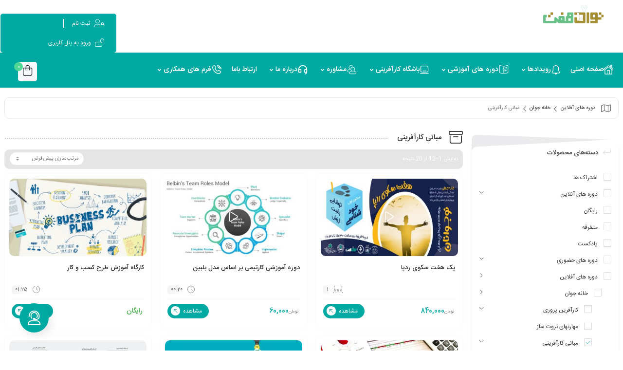

--- FILE ---
content_type: text/html; charset=UTF-8
request_url: https://tavan7.ir/product-category/%D8%AF%D9%88%D8%B1%D9%87-%D9%87%D8%A7%DB%8C-%D8%A2%D9%81%D9%84%D8%A7%DB%8C%D9%86/%D8%AE%D8%A7%D9%86%D9%87-%D8%AC%D9%88%D8%A7%D9%86/%D9%85%D8%A8%D8%A7%D9%86%DB%8C-%DA%A9%D8%A7%D8%B1%D8%A2%D9%81%D8%B1%DB%8C%D9%86%DB%8C/
body_size: 120315
content:
<!DOCTYPE html>
<html dir="rtl" lang="fa-IR" prefix="og: https://ogp.me/ns#">
<head>
	<!--meta tag-->
	<meta charset="UTF-8"/>
	<meta http-equiv="X-UA-Compatible" content="IE=edge">
	<meta name="viewport" content="width=device-width, initial-scale=1.0 , maximum-scale=1">
	<link rel="profile" href="https://gmpg.org/xfn/11"/>
	<link rel="pingback" href="https://tavan7.ir/xmlrpc.php"/>

	<script type="application/javascript">var mweb_ajax_url = "https://tavan7.ir/wp-admin/admin-ajax.php"</script><!--[if lt IE 9]><script src="https://html5shim.googlecode.com/svn/trunk/html5.js"></script><![endif]-->
<!-- بهینه‌سازی موتور جستجو توسط Rank Math - https://rankmath.com/ -->
<title>مبانی کارآفرینی - گروه توان7</title>
<meta name="robots" content="noindex, nofollow"/>
<meta property="og:locale" content="fa_IR" />
<meta property="og:type" content="article" />
<meta property="og:title" content="مبانی کارآفرینی - گروه توان7" />
<meta property="og:url" content="https://tavan7.ir/product-category/%d8%af%d9%88%d8%b1%d9%87-%d9%87%d8%a7%db%8c-%d8%a2%d9%81%d9%84%d8%a7%db%8c%d9%86/%d8%ae%d8%a7%d9%86%d9%87-%d8%ac%d9%88%d8%a7%d9%86/%d9%85%d8%a8%d8%a7%d9%86%db%8c-%da%a9%d8%a7%d8%b1%d8%a2%d9%81%d8%b1%db%8c%d9%86%db%8c/" />
<meta property="og:site_name" content="توان7" />
<meta name="twitter:card" content="summary_large_image" />
<meta name="twitter:title" content="مبانی کارآفرینی - گروه توان7" />
<script type="application/ld+json" class="rank-math-schema">{"@context":"https://schema.org","@graph":[{"@type":"Organization","@id":"https://tavan7.ir/#organization","name":"\u062a\u0648\u0627\u06467"},{"@type":"WebSite","@id":"https://tavan7.ir/#website","url":"https://tavan7.ir","name":"\u062a\u0648\u0627\u06467","publisher":{"@id":"https://tavan7.ir/#organization"},"inLanguage":"fa-IR"},{"@type":"CollectionPage","@id":"https://tavan7.ir/product-category/%d8%af%d9%88%d8%b1%d9%87-%d9%87%d8%a7%db%8c-%d8%a2%d9%81%d9%84%d8%a7%db%8c%d9%86/%d8%ae%d8%a7%d9%86%d9%87-%d8%ac%d9%88%d8%a7%d9%86/%d9%85%d8%a8%d8%a7%d9%86%db%8c-%da%a9%d8%a7%d8%b1%d8%a2%d9%81%d8%b1%db%8c%d9%86%db%8c/#webpage","url":"https://tavan7.ir/product-category/%d8%af%d9%88%d8%b1%d9%87-%d9%87%d8%a7%db%8c-%d8%a2%d9%81%d9%84%d8%a7%db%8c%d9%86/%d8%ae%d8%a7%d9%86%d9%87-%d8%ac%d9%88%d8%a7%d9%86/%d9%85%d8%a8%d8%a7%d9%86%db%8c-%da%a9%d8%a7%d8%b1%d8%a2%d9%81%d8%b1%db%8c%d9%86%db%8c/","name":"\u0645\u0628\u0627\u0646\u06cc \u06a9\u0627\u0631\u0622\u0641\u0631\u06cc\u0646\u06cc - \u06af\u0631\u0648\u0647 \u062a\u0648\u0627\u06467","isPartOf":{"@id":"https://tavan7.ir/#website"},"inLanguage":"fa-IR"}]}</script>
<!-- /افزونه سئو ورپرس Rank Math -->

<link rel='dns-prefetch' href='//www.googletagmanager.com' />
<link rel='dns-prefetch' href='//unpkg.com' />
<link rel='dns-prefetch' href='//fonts.googleapis.com' />
<link rel="alternate" type="application/rss+xml" title="گروه توان7 &raquo; خوراک" href="https://tavan7.ir/feed/" />
<link rel="alternate" type="application/rss+xml" title="گروه توان7 &raquo; خوراک دیدگاه‌ها" href="https://tavan7.ir/comments/feed/" />
<link rel="alternate" type="application/rss+xml" title="خوراک گروه توان7 &raquo; مبانی کارآفرینی دسته" href="https://tavan7.ir/product-category/%d8%af%d9%88%d8%b1%d9%87-%d9%87%d8%a7%db%8c-%d8%a2%d9%81%d9%84%d8%a7%db%8c%d9%86/%d8%ae%d8%a7%d9%86%d9%87-%d8%ac%d9%88%d8%a7%d9%86/%d9%85%d8%a8%d8%a7%d9%86%db%8c-%da%a9%d8%a7%d8%b1%d8%a2%d9%81%d8%b1%db%8c%d9%86%db%8c/feed/" />
<link rel="icon" type="image/png" href="https://tavan7.ir/wp-content/uploads/2023/05/fav.png" /><link rel="apple-touch-icon" href="https://tavan7.ir/wp-content/uploads/2023/05/fav.png" /><meta name="msapplication-TileColor" content="#ffffff"><meta name="msapplication-TileImage" content="https://tavan7.ir/wp-content/uploads/2023/05/fav.png" /><script type="text/javascript">
/* <![CDATA[ */
window._wpemojiSettings = {"baseUrl":"https:\/\/s.w.org\/images\/core\/emoji\/15.0.3\/72x72\/","ext":".png","svgUrl":"https:\/\/s.w.org\/images\/core\/emoji\/15.0.3\/svg\/","svgExt":".svg","source":{"concatemoji":"https:\/\/tavan7.ir\/wp-includes\/js\/wp-emoji-release.min.js"}};
/*! This file is auto-generated */
!function(i,n){var o,s,e;function c(e){try{var t={supportTests:e,timestamp:(new Date).valueOf()};sessionStorage.setItem(o,JSON.stringify(t))}catch(e){}}function p(e,t,n){e.clearRect(0,0,e.canvas.width,e.canvas.height),e.fillText(t,0,0);var t=new Uint32Array(e.getImageData(0,0,e.canvas.width,e.canvas.height).data),r=(e.clearRect(0,0,e.canvas.width,e.canvas.height),e.fillText(n,0,0),new Uint32Array(e.getImageData(0,0,e.canvas.width,e.canvas.height).data));return t.every(function(e,t){return e===r[t]})}function u(e,t,n){switch(t){case"flag":return n(e,"\ud83c\udff3\ufe0f\u200d\u26a7\ufe0f","\ud83c\udff3\ufe0f\u200b\u26a7\ufe0f")?!1:!n(e,"\ud83c\uddfa\ud83c\uddf3","\ud83c\uddfa\u200b\ud83c\uddf3")&&!n(e,"\ud83c\udff4\udb40\udc67\udb40\udc62\udb40\udc65\udb40\udc6e\udb40\udc67\udb40\udc7f","\ud83c\udff4\u200b\udb40\udc67\u200b\udb40\udc62\u200b\udb40\udc65\u200b\udb40\udc6e\u200b\udb40\udc67\u200b\udb40\udc7f");case"emoji":return!n(e,"\ud83d\udc26\u200d\u2b1b","\ud83d\udc26\u200b\u2b1b")}return!1}function f(e,t,n){var r="undefined"!=typeof WorkerGlobalScope&&self instanceof WorkerGlobalScope?new OffscreenCanvas(300,150):i.createElement("canvas"),a=r.getContext("2d",{willReadFrequently:!0}),o=(a.textBaseline="top",a.font="600 32px Arial",{});return e.forEach(function(e){o[e]=t(a,e,n)}),o}function t(e){var t=i.createElement("script");t.src=e,t.defer=!0,i.head.appendChild(t)}"undefined"!=typeof Promise&&(o="wpEmojiSettingsSupports",s=["flag","emoji"],n.supports={everything:!0,everythingExceptFlag:!0},e=new Promise(function(e){i.addEventListener("DOMContentLoaded",e,{once:!0})}),new Promise(function(t){var n=function(){try{var e=JSON.parse(sessionStorage.getItem(o));if("object"==typeof e&&"number"==typeof e.timestamp&&(new Date).valueOf()<e.timestamp+604800&&"object"==typeof e.supportTests)return e.supportTests}catch(e){}return null}();if(!n){if("undefined"!=typeof Worker&&"undefined"!=typeof OffscreenCanvas&&"undefined"!=typeof URL&&URL.createObjectURL&&"undefined"!=typeof Blob)try{var e="postMessage("+f.toString()+"("+[JSON.stringify(s),u.toString(),p.toString()].join(",")+"));",r=new Blob([e],{type:"text/javascript"}),a=new Worker(URL.createObjectURL(r),{name:"wpTestEmojiSupports"});return void(a.onmessage=function(e){c(n=e.data),a.terminate(),t(n)})}catch(e){}c(n=f(s,u,p))}t(n)}).then(function(e){for(var t in e)n.supports[t]=e[t],n.supports.everything=n.supports.everything&&n.supports[t],"flag"!==t&&(n.supports.everythingExceptFlag=n.supports.everythingExceptFlag&&n.supports[t]);n.supports.everythingExceptFlag=n.supports.everythingExceptFlag&&!n.supports.flag,n.DOMReady=!1,n.readyCallback=function(){n.DOMReady=!0}}).then(function(){return e}).then(function(){var e;n.supports.everything||(n.readyCallback(),(e=n.source||{}).concatemoji?t(e.concatemoji):e.wpemoji&&e.twemoji&&(t(e.twemoji),t(e.wpemoji)))}))}((window,document),window._wpemojiSettings);
/* ]]> */
</script>

<link rel='stylesheet' id='woocommerce-smart-coupons-available-coupons-block-css' href='https://tavan7.ir/wp-content/plugins/woocommerce-smart-coupons/blocks/build/style-woocommerce-smart-coupons-available-coupons-block.css' type='text/css' media='all' />
<link rel='stylesheet' id='wp-components-rtl-css' href='https://tavan7.ir/wp-includes/css/dist/components/style-rtl.min.css' type='text/css' media='all' />
<link rel='stylesheet' id='woocommerce-smart-coupons-send-coupon-form-block-css' href='https://tavan7.ir/wp-content/plugins/woocommerce-smart-coupons/blocks/build/style-woocommerce-smart-coupons-send-coupon-form-block.css' type='text/css' media='all' />
<style id='wp-emoji-styles-inline-css' type='text/css'>

	img.wp-smiley, img.emoji {
		display: inline !important;
		border: none !important;
		box-shadow: none !important;
		height: 1em !important;
		width: 1em !important;
		margin: 0 0.07em !important;
		vertical-align: -0.1em !important;
		background: none !important;
		padding: 0 !important;
	}
</style>
<link rel='stylesheet' id='wp-block-library-rtl-css' href='https://tavan7.ir/wp-includes/css/dist/block-library/style-rtl.min.css' type='text/css' media='all' />
<link rel='stylesheet' id='wc-blocks-vendors-style-css' href='https://tavan7.ir/wp-content/plugins/woocommerce/packages/woocommerce-blocks/build/wc-blocks-vendors-style.css' type='text/css' media='all' />
<link rel='stylesheet' id='wc-blocks-style-rtl-css' href='https://tavan7.ir/wp-content/plugins/woocommerce/packages/woocommerce-blocks/build/wc-blocks-style-rtl.css' type='text/css' media='all' />
<style id='classic-theme-styles-inline-css' type='text/css'>
/*! This file is auto-generated */
.wp-block-button__link{color:#fff;background-color:#32373c;border-radius:9999px;box-shadow:none;text-decoration:none;padding:calc(.667em + 2px) calc(1.333em + 2px);font-size:1.125em}.wp-block-file__button{background:#32373c;color:#fff;text-decoration:none}
</style>
<style id='global-styles-inline-css' type='text/css'>
body{--wp--preset--color--black: #000000;--wp--preset--color--cyan-bluish-gray: #abb8c3;--wp--preset--color--white: #ffffff;--wp--preset--color--pale-pink: #f78da7;--wp--preset--color--vivid-red: #cf2e2e;--wp--preset--color--luminous-vivid-orange: #ff6900;--wp--preset--color--luminous-vivid-amber: #fcb900;--wp--preset--color--light-green-cyan: #7bdcb5;--wp--preset--color--vivid-green-cyan: #00d084;--wp--preset--color--pale-cyan-blue: #8ed1fc;--wp--preset--color--vivid-cyan-blue: #0693e3;--wp--preset--color--vivid-purple: #9b51e0;--wp--preset--gradient--vivid-cyan-blue-to-vivid-purple: linear-gradient(135deg,rgba(6,147,227,1) 0%,rgb(155,81,224) 100%);--wp--preset--gradient--light-green-cyan-to-vivid-green-cyan: linear-gradient(135deg,rgb(122,220,180) 0%,rgb(0,208,130) 100%);--wp--preset--gradient--luminous-vivid-amber-to-luminous-vivid-orange: linear-gradient(135deg,rgba(252,185,0,1) 0%,rgba(255,105,0,1) 100%);--wp--preset--gradient--luminous-vivid-orange-to-vivid-red: linear-gradient(135deg,rgba(255,105,0,1) 0%,rgb(207,46,46) 100%);--wp--preset--gradient--very-light-gray-to-cyan-bluish-gray: linear-gradient(135deg,rgb(238,238,238) 0%,rgb(169,184,195) 100%);--wp--preset--gradient--cool-to-warm-spectrum: linear-gradient(135deg,rgb(74,234,220) 0%,rgb(151,120,209) 20%,rgb(207,42,186) 40%,rgb(238,44,130) 60%,rgb(251,105,98) 80%,rgb(254,248,76) 100%);--wp--preset--gradient--blush-light-purple: linear-gradient(135deg,rgb(255,206,236) 0%,rgb(152,150,240) 100%);--wp--preset--gradient--blush-bordeaux: linear-gradient(135deg,rgb(254,205,165) 0%,rgb(254,45,45) 50%,rgb(107,0,62) 100%);--wp--preset--gradient--luminous-dusk: linear-gradient(135deg,rgb(255,203,112) 0%,rgb(199,81,192) 50%,rgb(65,88,208) 100%);--wp--preset--gradient--pale-ocean: linear-gradient(135deg,rgb(255,245,203) 0%,rgb(182,227,212) 50%,rgb(51,167,181) 100%);--wp--preset--gradient--electric-grass: linear-gradient(135deg,rgb(202,248,128) 0%,rgb(113,206,126) 100%);--wp--preset--gradient--midnight: linear-gradient(135deg,rgb(2,3,129) 0%,rgb(40,116,252) 100%);--wp--preset--font-size--small: 13px;--wp--preset--font-size--medium: 20px;--wp--preset--font-size--large: 36px;--wp--preset--font-size--x-large: 42px;--wp--preset--spacing--20: 0.44rem;--wp--preset--spacing--30: 0.67rem;--wp--preset--spacing--40: 1rem;--wp--preset--spacing--50: 1.5rem;--wp--preset--spacing--60: 2.25rem;--wp--preset--spacing--70: 3.38rem;--wp--preset--spacing--80: 5.06rem;--wp--preset--shadow--natural: 6px 6px 9px rgba(0, 0, 0, 0.2);--wp--preset--shadow--deep: 12px 12px 50px rgba(0, 0, 0, 0.4);--wp--preset--shadow--sharp: 6px 6px 0px rgba(0, 0, 0, 0.2);--wp--preset--shadow--outlined: 6px 6px 0px -3px rgba(255, 255, 255, 1), 6px 6px rgba(0, 0, 0, 1);--wp--preset--shadow--crisp: 6px 6px 0px rgba(0, 0, 0, 1);}:where(.is-layout-flex){gap: 0.5em;}:where(.is-layout-grid){gap: 0.5em;}body .is-layout-flex{display: flex;}body .is-layout-flex{flex-wrap: wrap;align-items: center;}body .is-layout-flex > *{margin: 0;}body .is-layout-grid{display: grid;}body .is-layout-grid > *{margin: 0;}:where(.wp-block-columns.is-layout-flex){gap: 2em;}:where(.wp-block-columns.is-layout-grid){gap: 2em;}:where(.wp-block-post-template.is-layout-flex){gap: 1.25em;}:where(.wp-block-post-template.is-layout-grid){gap: 1.25em;}.has-black-color{color: var(--wp--preset--color--black) !important;}.has-cyan-bluish-gray-color{color: var(--wp--preset--color--cyan-bluish-gray) !important;}.has-white-color{color: var(--wp--preset--color--white) !important;}.has-pale-pink-color{color: var(--wp--preset--color--pale-pink) !important;}.has-vivid-red-color{color: var(--wp--preset--color--vivid-red) !important;}.has-luminous-vivid-orange-color{color: var(--wp--preset--color--luminous-vivid-orange) !important;}.has-luminous-vivid-amber-color{color: var(--wp--preset--color--luminous-vivid-amber) !important;}.has-light-green-cyan-color{color: var(--wp--preset--color--light-green-cyan) !important;}.has-vivid-green-cyan-color{color: var(--wp--preset--color--vivid-green-cyan) !important;}.has-pale-cyan-blue-color{color: var(--wp--preset--color--pale-cyan-blue) !important;}.has-vivid-cyan-blue-color{color: var(--wp--preset--color--vivid-cyan-blue) !important;}.has-vivid-purple-color{color: var(--wp--preset--color--vivid-purple) !important;}.has-black-background-color{background-color: var(--wp--preset--color--black) !important;}.has-cyan-bluish-gray-background-color{background-color: var(--wp--preset--color--cyan-bluish-gray) !important;}.has-white-background-color{background-color: var(--wp--preset--color--white) !important;}.has-pale-pink-background-color{background-color: var(--wp--preset--color--pale-pink) !important;}.has-vivid-red-background-color{background-color: var(--wp--preset--color--vivid-red) !important;}.has-luminous-vivid-orange-background-color{background-color: var(--wp--preset--color--luminous-vivid-orange) !important;}.has-luminous-vivid-amber-background-color{background-color: var(--wp--preset--color--luminous-vivid-amber) !important;}.has-light-green-cyan-background-color{background-color: var(--wp--preset--color--light-green-cyan) !important;}.has-vivid-green-cyan-background-color{background-color: var(--wp--preset--color--vivid-green-cyan) !important;}.has-pale-cyan-blue-background-color{background-color: var(--wp--preset--color--pale-cyan-blue) !important;}.has-vivid-cyan-blue-background-color{background-color: var(--wp--preset--color--vivid-cyan-blue) !important;}.has-vivid-purple-background-color{background-color: var(--wp--preset--color--vivid-purple) !important;}.has-black-border-color{border-color: var(--wp--preset--color--black) !important;}.has-cyan-bluish-gray-border-color{border-color: var(--wp--preset--color--cyan-bluish-gray) !important;}.has-white-border-color{border-color: var(--wp--preset--color--white) !important;}.has-pale-pink-border-color{border-color: var(--wp--preset--color--pale-pink) !important;}.has-vivid-red-border-color{border-color: var(--wp--preset--color--vivid-red) !important;}.has-luminous-vivid-orange-border-color{border-color: var(--wp--preset--color--luminous-vivid-orange) !important;}.has-luminous-vivid-amber-border-color{border-color: var(--wp--preset--color--luminous-vivid-amber) !important;}.has-light-green-cyan-border-color{border-color: var(--wp--preset--color--light-green-cyan) !important;}.has-vivid-green-cyan-border-color{border-color: var(--wp--preset--color--vivid-green-cyan) !important;}.has-pale-cyan-blue-border-color{border-color: var(--wp--preset--color--pale-cyan-blue) !important;}.has-vivid-cyan-blue-border-color{border-color: var(--wp--preset--color--vivid-cyan-blue) !important;}.has-vivid-purple-border-color{border-color: var(--wp--preset--color--vivid-purple) !important;}.has-vivid-cyan-blue-to-vivid-purple-gradient-background{background: var(--wp--preset--gradient--vivid-cyan-blue-to-vivid-purple) !important;}.has-light-green-cyan-to-vivid-green-cyan-gradient-background{background: var(--wp--preset--gradient--light-green-cyan-to-vivid-green-cyan) !important;}.has-luminous-vivid-amber-to-luminous-vivid-orange-gradient-background{background: var(--wp--preset--gradient--luminous-vivid-amber-to-luminous-vivid-orange) !important;}.has-luminous-vivid-orange-to-vivid-red-gradient-background{background: var(--wp--preset--gradient--luminous-vivid-orange-to-vivid-red) !important;}.has-very-light-gray-to-cyan-bluish-gray-gradient-background{background: var(--wp--preset--gradient--very-light-gray-to-cyan-bluish-gray) !important;}.has-cool-to-warm-spectrum-gradient-background{background: var(--wp--preset--gradient--cool-to-warm-spectrum) !important;}.has-blush-light-purple-gradient-background{background: var(--wp--preset--gradient--blush-light-purple) !important;}.has-blush-bordeaux-gradient-background{background: var(--wp--preset--gradient--blush-bordeaux) !important;}.has-luminous-dusk-gradient-background{background: var(--wp--preset--gradient--luminous-dusk) !important;}.has-pale-ocean-gradient-background{background: var(--wp--preset--gradient--pale-ocean) !important;}.has-electric-grass-gradient-background{background: var(--wp--preset--gradient--electric-grass) !important;}.has-midnight-gradient-background{background: var(--wp--preset--gradient--midnight) !important;}.has-small-font-size{font-size: var(--wp--preset--font-size--small) !important;}.has-medium-font-size{font-size: var(--wp--preset--font-size--medium) !important;}.has-large-font-size{font-size: var(--wp--preset--font-size--large) !important;}.has-x-large-font-size{font-size: var(--wp--preset--font-size--x-large) !important;}
.wp-block-navigation a:where(:not(.wp-element-button)){color: inherit;}
:where(.wp-block-post-template.is-layout-flex){gap: 1.25em;}:where(.wp-block-post-template.is-layout-grid){gap: 1.25em;}
:where(.wp-block-columns.is-layout-flex){gap: 2em;}:where(.wp-block-columns.is-layout-grid){gap: 2em;}
.wp-block-pullquote{font-size: 1.5em;line-height: 1.6;}
</style>
<link rel='stylesheet' id='contact-form-7-css' href='https://tavan7.ir/wp-content/plugins/contact-form-7/includes/css/styles.css' type='text/css' media='all' />
<link rel='stylesheet' id='contact-form-7-rtl-css' href='https://tavan7.ir/wp-content/plugins/contact-form-7/includes/css/styles-rtl.css' type='text/css' media='all' />
<link rel='stylesheet' id='digits-login-style-css' href='https://tavan7.ir/wp-content/plugins/digits/assets/css/login.min.css' type='text/css' media='all' />
<link rel='stylesheet' id='digits-style-css' href='https://tavan7.ir/wp-content/plugins/digits/assets/css/main.min.css' type='text/css' media='all' />
<style id='digits-style-inline-css' type='text/css'>

                #woocommerce-order-data .address p:nth-child(3) a,.woocommerce-customer-details--phone{
                    text-align:right;
                    }
</style>
<link rel='stylesheet' id='tutor-prism-css-css' href='https://tavan7.ir/wp-content/plugins/tutor-pro/assets/lib/codesample/prism.css' type='text/css' media='all' />
<link rel='stylesheet' id='tutor-pro-front-css' href='https://tavan7.ir/wp-content/plugins/tutor-pro/assets/css/front.css' type='text/css' media='all' />
<link rel='stylesheet' id='tutor-icon-css' href='https://tavan7.ir/wp-content/plugins/tutor/assets/css/tutor-icon.min.css' type='text/css' media='all' />
<link rel='stylesheet' id='tutor-css' href='https://tavan7.ir/wp-content/plugins/tutor/assets/css/tutor.rtl.min.css' type='text/css' media='all' />
<link rel='stylesheet' id='tutor-frontend-css' href='https://tavan7.ir/wp-content/plugins/tutor/assets/css/tutor-front.min.css' type='text/css' media='all' />
<style id='tutor-frontend-inline-css' type='text/css'>
.mce-notification.mce-notification-error{display: none !important;}
:root{--tutor-color-primary:#3E64DE;--tutor-color-primary-rgb:62, 100, 222;--tutor-color-primary-hover:#395BCA;--tutor-color-primary-hover-rgb:57, 91, 202;--tutor-body-color:#212327;--tutor-body-color-rgb:33, 35, 39;--tutor-border-color:#E3E5EB;--tutor-border-color-rgb:227, 229, 235;--tutor-color-gray:#CDCFD5;--tutor-color-gray-rgb:205, 207, 213;}
</style>
<style id='woocommerce-inline-inline-css' type='text/css'>
.woocommerce form .form-row .required { visibility: visible; }
</style>
<link rel='stylesheet' id='woocommerce-css' href='https://tavan7.ir/wp-content/themes/mweb-digiacademy/assets/css/woocommerce.css' type='text/css' media='all' />
<link rel='stylesheet' id='bootstrap-css' href='https://tavan7.ir/wp-content/themes/mweb-digiacademy/assets/css/bootstrap.css' type='text/css' media='all' />
<link rel='stylesheet' id='font-icon-css' href='https://tavan7.ir/wp-content/themes/mweb-digiacademy/assets/css/font-awesome.css' type='text/css' media='all' />
<link rel='stylesheet' id='magnific-popup-css' href='https://tavan7.ir/wp-content/themes/mweb-digiacademy/assets/css/magnific-popup.css' type='text/css' media='all' />
<link rel='stylesheet' id='modal-css' href='https://tavan7.ir/wp-content/themes/mweb-digiacademy/assets/css/modal.css' type='text/css' media='all' />
<link rel='stylesheet' id='owl-carousel-css' href='https://tavan7.ir/wp-content/themes/mweb-digiacademy/assets/css/owl-carousel.css' type='text/css' media='all' />
<link rel='stylesheet' id='swiper-css' href='https://tavan7.ir/wp-content/plugins/elementor/assets/lib/swiper/v8/css/swiper.min.css' type='text/css' media='all' />
<link rel='stylesheet' id='mediaelement-css' href='https://tavan7.ir/wp-includes/js/mediaelement/mediaelementplayer-legacy.min.css' type='text/css' media='all' />
<link rel='stylesheet' id='wp-mediaelement-css' href='https://tavan7.ir/wp-includes/js/mediaelement/wp-mediaelement.min.css' type='text/css' media='all' />
<link rel='stylesheet' id='mweb-style-css' href='https://tavan7.ir/wp-content/themes/mweb-digiacademy/style.css' type='text/css' media='all' />
<style id='mweb-style-inline-css' type='text/css'>
@font-face{font-family:"IRANSans";font-style:normal;font-weight:500;font-display:block;src:url("https://tavan7.ir/wp-content/themes/mweb-digiacademy/assets/fonts/IRANSans-medium.eot");src:url("https://tavan7.ir/wp-content/themes/mweb-digiacademy/assets/fonts/IRANSans-medium.eot?#iefix") format("embedded-opentype"), url("https://tavan7.ir/wp-content/themes/mweb-digiacademy/assets/fonts/IRANSans-medium.woff") format("woff"), url("https://tavan7.ir/wp-content/themes/mweb-digiacademy/assets/fonts/IRANSans-medium.ttf") format("truetype")}@font-face{font-family:"IRANSans";font-style:normal;font-weight:normal;font-display:block;src:url("https://tavan7.ir/wp-content/themes/mweb-digiacademy/assets/fonts/IRANSans.eot");src:url("https://tavan7.ir/wp-content/themes/mweb-digiacademy/assets/fonts/IRANSans.eot?#iefix") format("embedded-opentype"), url("https://tavan7.ir/wp-content/themes/mweb-digiacademy/assets/fonts/IRANSans.woff") format("woff"), url("https://tavan7.ir/wp-content/themes/mweb-digiacademy/assets/fonts/IRANSans.ttf") format("truetype")}@font-face{font-family:"IRANSansnum";font-style:normal;font-weight:500;font-display:block;src:url("https://tavan7.ir/wp-content/themes/mweb-digiacademy/assets/fonts/IRANSans-medium-fanum.eot");src:url("https://tavan7.ir/wp-content/themes/mweb-digiacademy/assets/fonts/IRANSans-medium-fanum.eot?#iefix") format("embedded-opentype"), url("https://tavan7.ir/wp-content/themes/mweb-digiacademy/assets/fonts/IRANSans-medium-fanum.woff") format("woff"), url("https://tavan7.ir/wp-content/themes/mweb-digiacademy/assets/fonts/IRANSans-medium-fanum.ttf") format("truetype")}@font-face{font-family:"IRANSansnum";font-style:normal;font-weight:normal;font-display:block;src:url("https://tavan7.ir/wp-content/themes/mweb-digiacademy/assets/fonts/IRANSans-fanum.eot");src:url("https://tavan7.ir/wp-content/themes/mweb-digiacademy/assets/fonts/IRANSans-fanum.eot?#iefix") format("embedded-opentype"), url("https://tavan7.ir/wp-content/themes/mweb-digiacademy/assets/fonts/IRANSans-fanum.woff") format("woff"), url("https://tavan7.ir/wp-content/themes/mweb-digiacademy/assets/fonts/IRANSans-fanum.ttf") format("truetype")}@font-face{font-family:"Font Awesome 6";font-style:normal;font-weight:300;font-display:swap;src:url("https://tavan7.ir/wp-content/themes/mweb-digiacademy/assets/fonts/fa-light-300.woff2") format("woff2"), url("https://tavan7.ir/wp-content/themes/mweb-digiacademy/assets/fonts/fa-light-300.ttf") format("truetype")}@font-face{font-family:"Font Awesome 6 Brands";font-style:normal;font-weight:400;font-display:swap;src:url("https://tavan7.ir/wp-content/themes/mweb-digiacademy/assets/fonts/fa-brands-400.woff2") format("woff2"), url("https://tavan7.ir/wp-content/themes/mweb-digiacademy/assets/fonts/fa-brands-400.ttf") format("truetype")}:root{--maincolor:#00aaa3;--secoundcolor:#a1834e;--bgcolor:#ffffff;--mainfont:IRANSans;--mainfontnum:IRANSansnum}.header_alert{background-color:}.mweb-main-menu ul>li.level-0>a{font-size:12px;font-weight:500;color:#333333}.mweb-main-menu ul>li.level-0{line-height:49px}.entry-content, .entry-content>p{font-size:12px;line-height:23px}.entry-content>h2{font-size:;font-weight:500;color:;line-height:}.entry-content>h3{font-size:;font-weight:500;color:;line-height:}.entry-content>h3{font-size:;font-weight:500;color:;line-height:}#header{margin:0 auto}.woocommerce div.product.elementor .quantity .qty{vertical-align:top;margin-left:0;width:98%}#bk_49a3a1a .blog_featured_post{height:190px}.h_iframe-aparat_embed_frame{margin:auto;max-width:660px}video{max-width:100%}.mejs-container *{max-width:100%}.off-canvas-wrap{z-index:999999}.mweb_product_file .single_wrap .woocommerce-notices-wrapper>ul , .mweb_product_file .single_wrap .woocommerce-notices-wrapper>div{position:relative;z-index:1;top:-25px}.elementor h1{font-size:17px}.elementor h2{font-size:15px}.elementor h3{font-size:13px}.elementor h4{font-size:12px}.elementor h5{font-size:11px}.tagged_as{display:none!important}.gform_required_legend{display:none}
</style>
<link rel='stylesheet' id='jet-menu-public-styles-css' href='https://tavan7.ir/wp-content/plugins/jet-menu/assets/public/css/public.css' type='text/css' media='all' />
<link rel='stylesheet' id='jet-menu-general-css' href='https://tavan7.ir/wp-content/uploads/jet-menu/jet-menu-general.css' type='text/css' media='all' />
<link rel='stylesheet' id='elementor-icons-css' href='https://tavan7.ir/wp-content/plugins/elementor/assets/lib/eicons/css/elementor-icons.min.css' type='text/css' media='all' />
<link rel='stylesheet' id='elementor-frontend-css' href='https://tavan7.ir/wp-content/plugins/elementor/assets/css/frontend-rtl.min.css' type='text/css' media='all' />
<link rel='stylesheet' id='elementor-post-755-css' href='https://tavan7.ir/wp-content/uploads/elementor/css/post-755.css' type='text/css' media='all' />
<link rel='stylesheet' id='elementor-pro-css' href='https://tavan7.ir/wp-content/plugins/elementor-pro/assets/css/frontend-rtl.min.css' type='text/css' media='all' />
<link rel='stylesheet' id='jet-tabs-frontend-css' href='https://tavan7.ir/wp-content/plugins/jet-tabs/assets/css/jet-tabs-frontend.css' type='text/css' media='all' />
<link rel='stylesheet' id='elementor-post-2180-css' href='https://tavan7.ir/wp-content/uploads/elementor/css/post-2180.css' type='text/css' media='all' />
<link rel='stylesheet' id='elementor-post-2480-css' href='https://tavan7.ir/wp-content/uploads/elementor/css/post-2480.css' type='text/css' media='all' />
<link rel='stylesheet' id='woo-wallet-style-rtl-css' href='https://tavan7.ir/wp-content/plugins/woo-wallet/assets/css/frontend-rtl.css' type='text/css' media='all' />
<link rel='stylesheet' id='persian-Yekan-css' href='https://fonts.googleapis.com/css?family=Yekan%3A900%2C700%2C500%2C500i%2C400%2C200%2C300&#038;ver=6.5.7' type='text/css' media='all' />
<link rel='stylesheet' id='elementor-icons-shared-0-css' href='https://tavan7.ir/wp-content/plugins/elementor/assets/lib/font-awesome/css/fontawesome.min.css' type='text/css' media='all' />
<link rel='stylesheet' id='elementor-icons-fa-solid-css' href='https://tavan7.ir/wp-content/plugins/elementor/assets/lib/font-awesome/css/solid.min.css' type='text/css' media='all' />
<link rel='stylesheet' id='elementor-icons-fa-regular-css' href='https://tavan7.ir/wp-content/plugins/elementor/assets/lib/font-awesome/css/regular.min.css' type='text/css' media='all' />
<script type="text/javascript" id="woocommerce-google-analytics-integration-gtag-js-after">
/* <![CDATA[ */
/* Google Analytics for WooCommerce (gtag.js) */
					window.dataLayer = window.dataLayer || [];
					function gtag(){dataLayer.push(arguments);}
					// Set up default consent state.
					for ( const mode of [{"analytics_storage":"denied","ad_storage":"denied","ad_user_data":"denied","ad_personalization":"denied","region":["AT","BE","BG","HR","CY","CZ","DK","EE","FI","FR","DE","GR","HU","IS","IE","IT","LV","LI","LT","LU","MT","NL","NO","PL","PT","RO","SK","SI","ES","SE","GB","CH"]}] || [] ) {
						gtag( "consent", "default", { "wait_for_update": 500, ...mode } );
					}
					gtag("js", new Date());
					gtag("set", "developer_id.dOGY3NW", true);
					gtag("config", "G-T4FWDLHMJB", {"track_404":true,"allow_google_signals":true,"logged_in":false,"linker":{"domains":[],"allow_incoming":false},"custom_map":{"dimension1":"logged_in"}});
/* ]]> */
</script>
<script type="text/javascript" src="https://tavan7.ir/wp-includes/js/jquery/jquery.min.js" id="jquery-core-js"></script>
<script type="text/javascript" src="https://tavan7.ir/wp-includes/js/jquery/jquery-migrate.min.js" id="jquery-migrate-js"></script>
<link rel="https://api.w.org/" href="https://tavan7.ir/wp-json/" /><link rel="alternate" type="application/json" href="https://tavan7.ir/wp-json/wp/v2/product_cat/242" /><link rel="EditURI" type="application/rsd+xml" title="RSD" href="https://tavan7.ir/xmlrpc.php?rsd" />
<meta name="generator" content="WordPress 6.5.7" />
<meta name="generator" content="TutorLMS 2.7.4" />
	<noscript><style>.woocommerce-product-gallery{ opacity: 1 !important; }</style></noscript>
	<meta name="generator" content="Elementor 3.22.2; features: e_optimized_assets_loading, additional_custom_breakpoints; settings: css_print_method-external, google_font-enabled, font_display-auto">
<style type="text/css">.recentcomments a{display:inline !important;padding:0 !important;margin:0 !important;}</style>        <style type="text/css">
            .digits_secure_modal_box, .digits_ui,
            .digits_secure_modal_box *, .digits_ui *,
            .digits_font, .dig_ma-box, .dig_ma-box input, .dig_ma-box input::placeholder, .dig_ma-box ::placeholder, .dig_ma-box label, .dig_ma-box button, .dig_ma-box select, .dig_ma-box * {
                font-family: 'Yekan', sans-serif;
            }
        </style>
        <link rel="icon" href="https://tavan7.ir/wp-content/uploads/2022/08/tavan7.svg" sizes="32x32" />
<link rel="icon" href="https://tavan7.ir/wp-content/uploads/2022/08/tavan7.svg" sizes="192x192" />
<link rel="apple-touch-icon" href="https://tavan7.ir/wp-content/uploads/2022/08/tavan7.svg" />
<meta name="msapplication-TileImage" content="https://tavan7.ir/wp-content/uploads/2022/08/tavan7.svg" />

</head>
<body data-rsssl=1 class="rtl archive tax-product_cat term-242 wp-custom-logo theme-mweb-digiacademy tutor-lms woocommerce woocommerce-page woocommerce-no-js mweb-body tabs_custom tabs_two product-st-one jet-mega-menu-location elementor-default elementor-kit-755" itemscope  itemtype="https://schema.org/WebPage" >

	<div class="off-canvas-wrap">
	<div class="close-off-canvas-wrap"> <a href="#" id="mweb-close-off-canvas"> <i class="fal fa-times"></i> </a></div>
	<div class="off-canvas-inner">
		<div id="mweb-mobile-nav" class="mobile-menu-wrap">
			<ul id="menu-tavan7" class="mobile-menu"><li  class="menu-item-2961 menu-item menu-item-type-custom menu-item-object-custom menu-item-home"><a href="https://tavan7.ir/"><i class="icon fal fa-home"></i>صفحه اصلی</a></li>
<li  class="menu-item-16509 menu-item menu-item-type-taxonomy menu-item-object-category menu-item-has-children"><a href="https://tavan7.ir/category/%d8%b1%d9%88%db%8c%d8%af%d8%a7%d8%af%d9%87%d8%a7/"><i class="icon fal fa-bells"></i>رویدادها</a>
<ul class="sub-menu">
	<li  class="menu-item-17952 menu-item menu-item-type-taxonomy menu-item-object-category"><a href="https://tavan7.ir/category/%d8%b1%d9%88%db%8c%d8%af%d8%a7%d8%af%d9%87%d8%a7%db%8c-%d8%ae%d8%a7%d9%86%d9%87-%d8%ac%d9%88%d8%a7%d9%86/">رویدادهای خانه جوان</a></li>
	<li  class="menu-item-17954 menu-item menu-item-type-taxonomy menu-item-object-category menu-item-has-children"><a href="https://tavan7.ir/category/%d8%b1%d9%88%db%8c%d8%af%d8%a7%d8%af%d9%87%d8%a7%db%8c-%da%a9%d8%a7%d8%b1%d8%a2%d9%81%d8%b1%db%8c%d9%86%db%8c/">رویدادهای کارآفرینی</a>
	<ul class="sub-menu">
		<li  class="menu-item-17956 menu-item menu-item-type-taxonomy menu-item-object-category"><a href="https://tavan7.ir/category/%d8%b4%d8%a8%da%a9%d9%87-%d9%be%da%98%d9%88%d9%87%d8%b4/">شبکه پژوهش</a></li>
		<li  class="menu-item-17957 menu-item menu-item-type-post_type menu-item-object-post"><a href="https://tavan7.ir/radepa/">رویداد ردپا</a></li>
	</ul>
</li>
	<li  class="menu-item-16519 menu-item menu-item-type-taxonomy menu-item-object-category menu-item-has-children"><a href="https://tavan7.ir/category/%d8%b1%d9%88%db%8c%d8%af%d8%a7%d8%af%d9%87%d8%a7/%d8%b1%d9%88%db%8c%d8%af%d8%a7%d8%af%d9%87%d8%a7%db%8c-%d8%b3%d8%a7%d9%84%d8%a7%d9%86%d9%87/">رویدادهای سالانه</a>
	<ul class="sub-menu">
		<li  class="menu-item-16523 menu-item menu-item-type-post_type menu-item-object-post menu-item-has-children"><a href="https://tavan7.ir/%d8%b1%d9%88%db%8c%d8%af%d8%a7%d8%af-%d9%86%d9%88%d8%ac%d9%88%d8%a7%d9%86-%da%a9%d8%a7%d8%b1%d8%a7/">نوجوان کارآ</a>
		<ul class="sub-menu">
			<li  class="menu-item-18934 menu-item menu-item-type-post_type menu-item-object-post"><a href="https://tavan7.ir/the-first-event-of-karaa-youth/">نخستین رویداد نوجوان کارآ</a></li>
			<li  class="menu-item-18933 menu-item menu-item-type-post_type menu-item-object-post"><a href="https://tavan7.ir/the-second-event-of-karaa-youth/">دومین رویداد نوجوان کارآ</a></li>
			<li  class="menu-item-18932 menu-item menu-item-type-post_type menu-item-object-post"><a href="https://tavan7.ir/the-third-event-of-karaa-youth/">سومین رویداد نوجوان کارآ</a></li>
			<li  class="menu-item-18931 menu-item menu-item-type-post_type menu-item-object-post"><a href="https://tavan7.ir/the-fourth-event-of-karaa-youth/">چهارمین رویداد نوجوان کارآ</a></li>
		</ul>
</li>
		<li  class="menu-item-16521 menu-item menu-item-type-taxonomy menu-item-object-category"><a href="https://tavan7.ir/category/%d8%b1%d9%88%db%8c%d8%af%d8%a7%d8%af%d9%87%d8%a7/%d8%b1%d9%88%db%8c%d8%af%d8%a7%d8%af%d9%87%d8%a7%db%8c-%d8%b3%d8%a7%d9%84%d8%a7%d9%86%d9%87/%d9%85%d8%ad%d9%84%d9%87-%da%a9%d8%a7%d8%b1%d8%a2/">محله کارآ</a></li>
		<li  class="menu-item-16522 menu-item menu-item-type-taxonomy menu-item-object-category"><a href="https://tavan7.ir/category/%d8%b1%d9%88%db%8c%d8%af%d8%a7%d8%af%d9%87%d8%a7/%d8%b1%d9%88%db%8c%d8%af%d8%a7%d8%af%d9%87%d8%a7%db%8c-%d8%b3%d8%a7%d9%84%d8%a7%d9%86%d9%87/%d8%b3%db%8c%d9%86%d9%85%d8%a7-%d8%a8%d9%87-%d8%aa%d9%88%d8%a7%d9%86-%d9%87%d9%81%d8%aa/">سینما به توان هفت</a></li>
	</ul>
</li>
	<li  class="menu-item-16525 menu-item menu-item-type-custom menu-item-object-custom"><a href="#">همایش ها</a></li>
</ul>
</li>
<li  class="menu-item-16466 menu-item menu-item-type-custom menu-item-object-custom current-menu-ancestor current-menu-parent menu-item-has-children"><a href="#"><i class="icon fal fa-book-reader"></i>دوره های آموزشی</a>
<ul class="sub-menu">
	<li  class="menu-item-16906 menu-item menu-item-type-taxonomy menu-item-object-product_cat current-menu-item menu-item-has-children"><a href="https://tavan7.ir/product-category/%d8%af%d9%88%d8%b1%d9%87-%d9%87%d8%a7%db%8c-%d8%a2%d9%81%d9%84%d8%a7%db%8c%d9%86/%d8%ae%d8%a7%d9%86%d9%87-%d8%ac%d9%88%d8%a7%d9%86/%d9%85%d8%a8%d8%a7%d9%86%db%8c-%da%a9%d8%a7%d8%b1%d8%a2%d9%81%d8%b1%db%8c%d9%86%db%8c/"><i class="icon fal fa-angle-left"></i>مبانی کارآفرینی</a>
	<ul class="sub-menu">
		<li  class="menu-item-16907 menu-item menu-item-type-post_type menu-item-object-product"><a href="https://tavan7.ir/product/%da%a9%d8%a7%d8%b1%da%af%d8%a7%d9%87-%d8%a2%d9%85%d9%88%d8%b2%d8%b4%db%8c-%d8%b3%d8%a7%d8%ae%d8%aa%d8%a7%d8%b1%d9%87%d8%a7%db%8c-%d8%ad%d8%a7%d9%85%db%8c/">کارگاه آموزشی ساختارهای حامی</a></li>
		<li  class="menu-item-16908 menu-item menu-item-type-post_type menu-item-object-product"><a href="https://tavan7.ir/product/%d9%85%d8%af%d9%84-%da%a9%d8%a7%d8%b1%d8%a2%d9%81%d8%b1%db%8c%d9%86%db%8c-%d9%88-%d8%aa%d9%88%d8%b3%d8%b9%d9%87-%d9%be%d8%a7%db%8c%d8%af%d8%a7%d8%b1/">مدل کارآفرینی و توسعه پایدار</a></li>
		<li  class="menu-item-16909 menu-item menu-item-type-post_type menu-item-object-product"><a href="https://tavan7.ir/product/%da%a9%d8%a7%d8%b1%da%af%d8%a7%d9%87-%d8%a2%d9%85%d9%88%d8%b2%d8%b4%db%8c-%d8%a8%d9%88%d9%85-%d9%85%d8%af%d9%84-%da%a9%d8%b3%d8%a8-%d9%88-%da%a9%d8%a7%d8%b1/">کارگاه آموزشی بوم مدل کسب و کار</a></li>
		<li  class="menu-item-16910 menu-item menu-item-type-post_type menu-item-object-product"><a href="https://tavan7.ir/product/%da%a9%d8%a7%d8%b1%da%af%d8%a7%d9%87-%d8%a2%d9%85%d9%88%d8%b2%d8%b4%db%8c-%d8%b7%d8%b1%d8%ad-%da%a9%d8%b3%d8%a8-%d9%88-%da%a9%d8%a7%d8%b1/">کارگاه آموزش طرح کسب و کار</a></li>
		<li  class="menu-item-16911 menu-item menu-item-type-post_type menu-item-object-product"><a href="https://tavan7.ir/product/%da%a9%d8%a7%d8%b1%da%af%d8%a7%d9%87-%d8%a2%d9%85%d9%88%d8%b2%d8%b4%db%8c-%d9%82%d9%88%d8%a7%d9%86%db%8c%d9%86-%d9%85%d8%a7%d9%84%da%a9%db%8c%d8%aa-%d9%81%da%a9%d8%b1%db%8c/">کارگاه آموزشی قوانین مالکیت فکری</a></li>
		<li  class="menu-item-16912 menu-item menu-item-type-post_type menu-item-object-product"><a href="https://tavan7.ir/product/%da%a9%d8%a7%d8%b1%da%af%d8%a7%d9%87-%d8%a2%d9%85%d9%88%d8%b2%d8%b4%db%8c-%d8%a2%d8%b4%d9%86%d8%a7%db%8c%db%8c-%d8%a8%d8%a7-%da%a9%d8%a7%d8%b1-%d8%aa%db%8c%d9%85%db%8c/">کارگاه آموزشی آشنایی با کار تیمی</a></li>
		<li  class="menu-item-16913 menu-item menu-item-type-post_type menu-item-object-product"><a href="https://tavan7.ir/product/%d9%85%d9%87%d8%a7%d8%b1%d8%aa-%d9%87%d8%a7%db%8c-%d8%ac%d8%b0%d8%a8-%d8%b3%d8%b1%d9%85%d8%a7%db%8c%d9%87-%da%af%d8%b0%d8%a7%d8%b1/">مهارت های جذب سرمایه گذار</a></li>
		<li  class="menu-item-16914 menu-item menu-item-type-post_type menu-item-object-product"><a href="https://tavan7.ir/product/%da%a9%d8%a7%d8%b1%da%af%d8%a7%d9%87-%d8%a2%d9%85%d9%88%d8%b2%d8%b4%db%8c-%d9%81%d8%b1%d8%b5%d8%aa-%d9%87%d8%a7%db%8c-%d8%aa%d8%ac%d8%a7%d8%b1%db%8c-%d8%b3%d8%a7%d8%b2%db%8c/">کارگاه آموزشی فرصت های تجاری سازی</a></li>
		<li  class="menu-item-16915 menu-item menu-item-type-post_type menu-item-object-product"><a href="https://tavan7.ir/product/%da%a9%d8%a7%d8%b1%da%af%d8%a7%d9%87-%d8%a2%d9%85%d9%88%d8%b2%d8%b4%db%8c-%d8%ae%d9%84%d8%a7%d9%82%db%8c%d8%aa-%d8%af%d8%b1-%d9%81%d8%b1%d9%88%d8%b4/">کارگاه آموزشی خلاقیت در فروش و کارآفرینی</a></li>
		<li  class="menu-item-16916 menu-item menu-item-type-post_type menu-item-object-product"><a href="https://tavan7.ir/product/%da%a9%d8%a7%d8%b1%da%af%d8%a7%d9%87-%d8%a2%d9%85%d9%88%d8%b2%d8%b4-%d9%85%d8%a8%d8%a7%d9%86%db%8c-%d9%81%d8%b1%d9%88%d8%b4/">کارگاه آموزش مبانی فروش</a></li>
	</ul>
</li>
	<li  class="menu-item-16456 menu-item menu-item-type-taxonomy menu-item-object-product_cat"><a href="https://tavan7.ir/product-category/%d8%af%d9%88%d8%b1%d9%87-%d9%87%d8%a7%db%8c-%d8%a2%d9%81%d9%84%d8%a7%db%8c%d9%86/%d8%ae%d8%a7%d9%86%d9%87-%d8%ac%d9%88%d8%a7%d9%86/%da%a9%d8%a7%d8%b1%d8%a2%d9%81%d8%b1%db%8c%d9%86-%d9%be%d8%b1%d9%88%d8%b1%db%8c/">کارآفرین پروری</a></li>
	<li  class="menu-item-16972 menu-item menu-item-type-taxonomy menu-item-object-product_cat menu-item-has-children"><a href="https://tavan7.ir/product-category/%d8%af%d9%88%d8%b1%d9%87-%d9%87%d8%a7%db%8c-%d8%a2%d9%81%d9%84%d8%a7%db%8c%d9%86/%d8%ae%d8%a7%d9%86%d9%87-%d8%ac%d9%88%d8%a7%d9%86/%d9%85%d9%87%d8%a7%d8%b1%d8%aa%d9%87%d8%a7%db%8c-%d8%ab%d8%b1%d9%88%d8%aa-%d8%b3%d8%a7%d8%b2/">مهارتهای ثروت ساز</a>
	<ul class="sub-menu">
		<li  class="menu-item-16974 menu-item menu-item-type-post_type menu-item-object-product"><a href="https://tavan7.ir/product/%da%a9%d8%a7%d8%b1%da%af%d8%a7%d9%87-%d8%a8%d8%a7%d8%b2%d8%a7%d8%b1%d9%8a%d8%a7%d8%a8%d9%8a-%d9%85%d8%ad%d8%aa%d9%88%d8%a7/">کارگاه بازاريابي محتوا</a></li>
		<li  class="menu-item-16975 menu-item menu-item-type-post_type menu-item-object-product"><a href="https://tavan7.ir/product/%da%a9%d8%a7%d8%b1%da%af%d8%a7%d9%87-%d8%aa%d9%88%d8%b3%d8%b9%d9%87-%d9%be%d8%a7%db%8c%d8%af%d8%a7%d8%b1-%d8%a7%d9%82%d8%aa%d8%b5%d8%a7%d8%af%db%8c-%d8%a8%d8%a7-%d8%b1%d9%88%db%8c%da%a9%d8%b1%d8%af/">کارگاه توسعه پایدار اقتصادی با رویکرد اقتصاد خلاق</a></li>
		<li  class="menu-item-16976 menu-item menu-item-type-post_type menu-item-object-product"><a href="https://tavan7.ir/product/%d8%a8%d8%a7%d8%b2%d8%a7%d8%b1%db%8c%d8%a7%d8%a8%db%8c_%d8%a8%d8%b1%d8%a7%db%8c_%da%a9%d8%a7%d8%b1%d8%a2%d9%81%d8%b1%db%8c%d9%86%db%8c/">کارگاه آموزش بازاریابی برای کارآفرینی</a></li>
		<li  class="menu-item-16977 menu-item menu-item-type-post_type menu-item-object-product"><a href="https://tavan7.ir/product/%d9%86%d8%b1%d9%85-%d8%a7%d9%81%d8%b2%d8%a7%d8%b1%d9%87%d8%a7%db%8c-%d8%ab%d8%b1%d9%88%d8%aa-%d8%a2%d9%81%d8%b1%db%8c%d9%86-1/">نرم افزارهای ثروت آفرین</a></li>
		<li  class="menu-item-16978 menu-item menu-item-type-post_type menu-item-object-product"><a href="https://tavan7.ir/product/%d9%86%d8%b1%d9%85-%d8%a7%d9%81%d8%b2%d8%a7%d8%b1%d9%87%d8%a7%db%8c-%d8%ab%d8%b1%d9%88%d8%aa-%d8%a2%d9%81%d8%b1%db%8c%d9%86-2/">نرم افزارهای ثروت آفرین</a></li>
		<li  class="menu-item-16979 menu-item menu-item-type-post_type menu-item-object-product"><a href="https://tavan7.ir/product/%da%a9%d8%a7%d8%b1%da%af%d8%a7%d9%87-%d8%a2%d9%85%d9%88%d8%b2%d8%b4%db%8c-%d8%aa%d9%88%d8%b2%db%8c%d8%b9-%d9%88-%d9%81%d8%b1%d9%88%d8%b4-%d8%a8%d8%b1-%d8%a7%d8%b3%d8%a7%d8%b3-%d8%aa%d8%b1%db%8c%d8%b2/">کارگاه آموزشی توزیع و فروش بر اساس تریز</a></li>
		<li  class="menu-item-16980 menu-item menu-item-type-post_type menu-item-object-product"><a href="https://tavan7.ir/product/%da%a9%d8%a7%d8%b1%da%af%d8%a7%d9%87-%d8%a2%d9%85%d9%88%d8%b2%d8%b4-%d9%85%d8%b0%d8%a7%da%a9%d8%b1%d9%87-%d8%a8%d8%a7-%d8%b3%d8%b1%d9%85%d8%a7%db%8c%d9%87-%da%af%d8%b0%d8%a7%d8%b1/">کارگاه آموزش مذاکره با سرمایه گذار</a></li>
		<li  class="menu-item-16981 menu-item menu-item-type-post_type menu-item-object-product"><a href="https://tavan7.ir/product/%da%a9%d8%a7%d8%b1%da%af%d8%a7%d9%87-%d8%a2%d9%85%d9%88%d8%b2%d8%b4%db%8c-%d8%aa%d8%b1%db%8c%d8%b2-%d8%af%d8%b1-%d8%aa%d9%88%d9%84%db%8c%d8%af-%d9%85%d8%ad%d8%b5%d9%88%d9%84/">کارگاه آموزشی تریز در تولید محصول</a></li>
		<li  class="menu-item-16982 menu-item menu-item-type-post_type menu-item-object-product"><a href="https://tavan7.ir/product/%d8%ad%d9%81%d8%b8_%da%a9%d8%a7%d8%b1%da%a9%d9%86%d8%a7%d9%86_%d9%88_%d8%a7%d8%b3%d8%aa%d8%ae%d8%af%d8%a7%d9%85/">کارگاه آموزشی حفظ کارکنان و استخدام</a></li>
		<li  class="menu-item-16983 menu-item menu-item-type-post_type menu-item-object-product"><a href="https://tavan7.ir/product/%da%a9%d8%a7%d8%b1%da%af%d8%a7%d9%87-%d8%a2%d9%85%d9%88%d8%b2%d8%b4%db%8c-%d8%a7%d8%b3%d8%aa%d8%b1%d8%a7%d8%aa%da%98%db%8c-%da%a9%d8%b3%d8%a8-%d9%88-%da%a9%d8%a7%d8%b1/">کارگاه آموزشی استراتژی کسب و کار</a></li>
	</ul>
</li>
	<li  class="menu-item-16929 menu-item menu-item-type-taxonomy menu-item-object-category menu-item-has-children"><a href="https://tavan7.ir/category/%d9%82%d9%88%d8%a7%d9%86%db%8c%d9%86-%d9%88-%d9%85%d9%82%d8%b1%d8%b1%d8%a7%d8%aa/">قوانین و مقررات کسب و کار</a>
	<ul class="sub-menu">
		<li  class="menu-item-16931 menu-item menu-item-type-post_type menu-item-object-product"><a href="https://tavan7.ir/?post_type=product&#038;p=3204">آموزش نظام آراستگي محيط كار (5S)</a></li>
		<li  class="menu-item-16932 menu-item menu-item-type-post_type menu-item-object-product"><a href="https://tavan7.ir/?post_type=product&#038;p=3203">کارگاه آموزشی مبانی حقوق مالکیت فکری</a></li>
		<li  class="menu-item-16933 menu-item menu-item-type-post_type menu-item-object-product"><a href="https://tavan7.ir/?post_type=product&#038;p=3116">کارگاه آموزشی کنترل کیفیت</a></li>
		<li  class="menu-item-16934 menu-item menu-item-type-post_type menu-item-object-product"><a href="https://tavan7.ir/?post_type=product&#038;p=3117">کارگاه آموزشی بازار شناسی، تحقیقات بازار و پيش بيني فروش</a></li>
		<li  class="menu-item-16935 menu-item menu-item-type-post_type menu-item-object-product"><a href="https://tavan7.ir/?post_type=product&#038;p=3118">دوره آموزشی بهداشت ایمنی و صنعتی در محیط کار</a></li>
		<li  class="menu-item-16936 menu-item menu-item-type-post_type menu-item-object-product"><a href="https://tavan7.ir/product/%d8%a7%d8%b5%d9%88%d9%84-%d9%88-%d8%b3%d8%a7%d8%ae%d8%aa%d8%a7%d8%b1%d9%87%d8%a7%db%8c-%d8%a8%d8%a7%d8%b2%d8%b1%da%af%d8%a7%d9%86%db%8c/">کارگاه آشنایی با اصول و ساختارهای بازرگانی (چگونه بازرگان شویم)</a></li>
		<li  class="menu-item-16937 menu-item menu-item-type-post_type menu-item-object-product"><a href="https://tavan7.ir/product/%da%a9%d8%a7%d8%b1%da%af%d8%a7%d9%87-%d8%a2%d9%85%d9%88%d8%b2%d8%b4%db%8c-%d8%a2%d8%b4%d9%86%d8%a7%db%8c%db%8c-%d8%a8%d8%a7-%d9%82%d8%a7%d9%86%d9%88%d9%86-%d8%aa%d8%ac%d8%a7%d8%b1%d8%aa/">کارگاه آموزشی آشنایی با قانون تجارت</a></li>
		<li  class="menu-item-16938 menu-item menu-item-type-post_type menu-item-object-product"><a href="https://tavan7.ir/product/%da%a9%d8%a7%d8%b1%da%af%d8%a7%d9%87_%d8%a2%d9%85%d9%88%d8%b2%d8%b4%db%8c_%d8%a7%d8%b2_%d8%a7%db%8c%d8%af%d9%87_%d8%aa%d8%a7_%d8%ab%d8%a8%d8%aa_%d8%a7%d8%ae%d8%aa%d8%b1%d8%a7%d8%b9/">کارگاه آموزشی از ایده تا ثبت اختراع</a></li>
		<li  class="menu-item-16939 menu-item menu-item-type-post_type menu-item-object-product"><a href="https://tavan7.ir/product/%d8%aa%d8%b4%d8%b1%db%8c%d8%ad_%d8%a7%d9%84%d8%b2%d8%a7%d9%85%d8%a7%d8%aa_%d8%a7%d8%b3%d8%aa%d8%a7%d9%86%d8%af%d8%a7%d8%b1%d8%af_iso/">کارگاه آموزشی تشریح الزامات استاندارد ISO</a></li>
		<li  class="menu-item-16940 menu-item menu-item-type-post_type menu-item-object-product"><a href="https://tavan7.ir/product/%d8%a7%d9%86%d8%b9%d9%82%d8%a7%d8%af_%d9%82%d8%b1%d8%a7%d8%b1%d8%af%d8%a7%d8%af_%d9%87%d8%a7%db%8c_%d8%aa%d8%ac%d8%a7%d8%b1%db%8c__%d8%ad%d9%82%d9%88%d9%82_%d9%82%d8%b1%d8%a7%d8%b1%d8%af%d8%a7%d8%af_/">کارگاه آموزشی انعقاد قرارداد های تجاری (حقوق قراردادها)</a></li>
		<li  class="menu-item-16941 menu-item menu-item-type-post_type menu-item-object-product"><a href="https://tavan7.ir/product/%d8%af%d9%88%d8%b1%d9%87-%d8%a2%d9%85%d9%88%d8%b2%d8%b4%db%8c-%d8%a2%d8%b4%d9%86%d8%a7%db%8c%db%8c-%d8%a8%d8%a7-%d9%82%d9%88%d8%a7%d9%86%db%8c%d9%86-%d8%a7%d8%af%d8%a7%d8%b1%d9%87-%da%a9%d8%a7%d8%b1/">دوره آموزشی آشنایی با قوانین اداره کار</a></li>
		<li  class="menu-item-16942 menu-item menu-item-type-post_type menu-item-object-product"><a href="https://tavan7.ir/product/%d8%af%d9%88%d8%b1%d9%87-%d9%85%d8%b9%d8%b1%d9%81%db%8c-%d8%ad%d9%85%d8%a7%db%8c%d8%aa-%d8%a8%d8%ae%d8%b4-%d8%af%d9%88%d9%84%d8%aa%db%8c-%d8%a8%d8%b1%d8%a7%db%8c-%da%a9%d8%a7%d8%b1%d8%a2%d9%81%d8%b1/">دوره معرفی حمایت بخش دولتی برای کارآفرینان</a></li>
		<li  class="menu-item-16943 menu-item menu-item-type-post_type menu-item-object-product"><a href="https://tavan7.ir/product/%d8%a2%d8%b4%d9%86%d8%a7%db%8c%db%8c_%d8%a8%d8%a7_%d9%82%d9%88%d8%a7%d9%86%d9%8a%d9%86_%d8%a7%d8%af%d8%a7%d8%b1%d9%87_%d8%b5%d9%86%d8%b9%d8%aa_%d9%85%d8%b9%d8%af%d9%86_%d9%88_%d8%aa%d8%ac%d8%a7%d8%b1/">دوره آشنایی با قوانين اداره صنعت معدن و تجارت</a></li>
		<li  class="menu-item-16944 menu-item menu-item-type-post_type menu-item-object-product"><a href="https://tavan7.ir/product/%d9%82%d9%88%d8%a7%d9%86%db%8c%d9%86_%d9%88_%d9%85%d9%82%d8%b1%d8%b1%d8%a7%d8%aa_%d9%85%d8%a7%d9%84%db%8c%d8%a7%d8%aa_%d8%a8%d8%b1_%d8%af%d8%b1%d8%a2%d9%85%d8%af_%d9%85%d8%b4%d8%a7%d8%ba%d9%84/">دوره آموزشی قوانین و مقررات مالیات بر درآمد مشاغل</a></li>
	</ul>
</li>
	<li  class="menu-item-16945 menu-item menu-item-type-taxonomy menu-item-object-product_cat menu-item-has-children"><a href="https://tavan7.ir/product-category/%d8%af%d9%88%d8%b1%d9%87-%d9%87%d8%a7%db%8c-%d8%a2%d9%81%d9%84%d8%a7%db%8c%d9%86/%d8%ae%d8%a7%d9%86%d9%87-%d8%ac%d9%88%d8%a7%d9%86/%da%a9%d8%b3%d8%a8-%d9%88-%da%a9%d8%a7%d8%b1%d9%87%d8%a7%db%8c-%da%a9%d9%88%da%86%da%a9-%d9%88-%d9%85%d8%aa%d9%88%d8%b3%d8%b7/">کسب و کارهای کوچک و متوسط</a>
	<ul class="sub-menu">
		<li  class="menu-item-16951 menu-item menu-item-type-post_type menu-item-object-product"><a href="https://tavan7.ir/product/%d8%a2%d8%b4%d9%86%d8%a7%db%8c%db%8c-%d8%a8%d8%a7-%d8%aa%da%a9%d9%86%d9%88%d9%84%d9%88%da%98%db%8c-%d9%88-%d8%b4%db%8c%d9%88%d9%87-%d9%87%d8%a7%db%8c-%da%86%d8%a7%d9%be/">آشنایی با تکنولوژی و شیوه های چاپ</a></li>
		<li  class="menu-item-16952 menu-item menu-item-type-post_type menu-item-object-product"><a href="https://tavan7.ir/product/%d8%a2%d9%85%d9%88%d8%b2%d8%b4-%d8%aa%d9%88%d9%84%db%8c%d8%af-%d9%86%d8%a7%d9%86-%d8%ad%d8%ac%db%8c%d9%85-%d9%88-%d9%86%db%8c%d9%85%d9%87-%d8%ad%d8%ac%db%8c%d9%85/">آموزش تولید نان حجیم و نیمه حجیم</a></li>
		<li  class="menu-item-16953 menu-item menu-item-type-post_type menu-item-object-product"><a href="https://tavan7.ir/product/%d8%a2%d9%85%d9%88%d8%b2%d8%b4-%d9%83%d8%b4%d8%aa-%d9%88-%d9%be%d8%b1%d9%88%d8%b1%d8%b4-%da%af%d9%8a%d8%a7%d9%87%d8%a7%d9%86-%d8%af%d8%a7%d8%b1%d9%88%db%8c%db%8c/">آموزش كشت و پرورش گياهان دارویی</a></li>
		<li  class="menu-item-16954 menu-item menu-item-type-post_type menu-item-object-product"><a href="https://tavan7.ir/product/%d9%be%d8%b1%d9%88%d8%b1%d8%b4-%d9%be%d8%b1%d9%86%d8%af%da%af%d8%a7%d9%86-%d8%b2%db%8c%d9%86%d8%aa%db%8c-%d9%88-%d8%ad%db%8c%d9%88%d8%a7%d9%86%d8%a7%d8%aa-%d8%ae%d8%a7%d9%86%da%af%db%8c/">پرورش پرندگان زینتی و حیوانات خانگی</a></li>
		<li  class="menu-item-16956 menu-item menu-item-type-post_type menu-item-object-product"><a href="https://tavan7.ir/product/%d9%be%d8%b1%d9%88%d8%b1%d8%b4-%d9%82%d8%a7%d8%b1%da%86-%d8%ae%d9%88%d8%b1%d8%a7%da%a9%db%8c/">پرورش قارچ خوراکی</a></li>
		<li  class="menu-item-16957 menu-item menu-item-type-post_type menu-item-object-product"><a href="https://tavan7.ir/product/%d8%af%d9%88%d8%b1%d9%87-%d8%a2%d9%85%d9%88%d8%b2%d8%b4%db%8c-%d9%be%d8%b1%d9%88%d8%b1%d8%b4-%da%af%d9%84-%d9%88-%da%af%d9%8a%d8%a7%d9%87-%d8%b2%d9%8a%d9%86%d8%aa%d9%8a/">دوره آموزشی پرورش گل و گياه زينتي</a></li>
		<li  class="menu-item-16958 menu-item menu-item-type-post_type menu-item-object-product"><a href="https://tavan7.ir/product/%d8%aa%d9%88%d9%84%d9%8a%d8%af-%d8%af%d8%a7%d9%85-%d8%b3%d9%86%da%af%d9%8a%d9%86-%d9%be%d8%b1%d9%88%d8%b1%d8%b4-%da%af%d8%a7%d9%88/">توليد دام سنگين  – پرورش گاو</a></li>
		<li  class="menu-item-16959 menu-item menu-item-type-post_type menu-item-object-product"><a href="https://tavan7.ir/product/%d8%aa%d9%88%d9%84%db%8c%d8%af-%d9%82%d8%a7%d9%84%db%8c-%d8%af%d8%b3%d8%aa%d8%a8%d8%a7%d9%81/">تولید قالی دستباف از کارگاه تا بازار</a></li>
		<li  class="menu-item-16960 menu-item menu-item-type-post_type menu-item-object-product"><a href="https://tavan7.ir/product/%d8%af%d9%88%d8%b1%d9%87-%d8%a2%d9%85%d9%88%d8%b2%d8%b4%db%8c-%d8%aa%d9%88%d9%84%d9%8a%d8%af-%d9%88-%d9%be%d8%b1%d9%88%d8%b1%d8%b4-%d9%85%d8%a7%d9%87%d9%8a/">دوره آموزشی توليد و پرورش ماهي</a></li>
		<li  class="menu-item-16962 menu-item menu-item-type-post_type menu-item-object-product"><a href="https://tavan7.ir/product/%d8%b7%d8%b1%d8%a7%d8%ad%db%8c%d8%8c-%da%86%d8%a7%d9%be-%d9%88-%d8%a8%d8%b3%d8%aa%d9%87-%d8%a8%d9%86%d8%af%db%8c-%d9%85%d8%ad%d8%b5%d9%88%d9%84%d8%a7%d8%aa-%d8%b5%d9%86%d8%b9%d8%aa%db%8c-%d9%88-%d8%aa/">کارگاه آموزشی طراحی، چاپ و بسته بندی محصولات صنعتی و تجاری</a></li>
		<li  class="menu-item-16961 menu-item menu-item-type-post_type menu-item-object-product"><a href="https://tavan7.ir/product/%d9%be%d8%b1%d9%88%d8%b1%d8%b4-%d9%85%d8%a7%d9%87%d9%8a%d9%87%d8%a7%db%8c-%d8%b2%db%8c%d9%86%d8%aa%db%8c/">كارگاه آموزشي پرورش ماهي‌های زینتی</a></li>
	</ul>
</li>
	<li  class="menu-item-17012 menu-item menu-item-type-taxonomy menu-item-object-product_cat menu-item-has-children"><a href="https://tavan7.ir/product-category/%d8%af%d9%88%d8%b1%d9%87-%d9%87%d8%a7%db%8c-%d8%a2%d9%81%d9%84%d8%a7%db%8c%d9%86/%d8%ae%d8%a7%d9%86%d9%87-%d8%ac%d9%88%d8%a7%d9%86/%d9%85%d9%87%d8%a7%d8%b1%d8%aa-%d9%87%d8%a7%db%8c-%d9%85%d8%af%db%8c%d8%b1%db%8c%d8%aa%db%8c-%d9%88-%d8%b4%d8%ae%d8%b5%db%8c%d8%aa%db%8c/">مهارت های مدیریتی و شخصیتی</a>
	<ul class="sub-menu">
		<li  class="menu-item-17016 menu-item menu-item-type-post_type menu-item-object-product"><a href="https://tavan7.ir/product/%d9%85%d9%87%d8%a7%d8%b1%d8%aa-%d8%ad%d9%84-%d9%85%d8%b3%d8%a3%d9%84%d9%87-%d9%88-%d8%aa%d8%b5%d9%85%db%8c%d9%85-%da%af%db%8c%d8%b1%db%8c/">کارگاه آموزش مهارت حل مسأله و تصمیم گیری</a></li>
		<li  class="menu-item-17018 menu-item menu-item-type-post_type menu-item-object-product"><a href="https://tavan7.ir/product/%da%a9%d8%a7%d8%b1%da%af%d8%a7%d9%87-%d8%a2%d9%85%d9%88%d8%b2%d8%b4%db%8c-%d8%a8%d8%b1%d9%86%d8%af%d8%b3%d8%a7%d8%b2%db%8c-%d8%b4%d8%ae%d8%b5%db%8c/">کارگاه آموزشی برندسازی شخصی</a></li>
		<li  class="menu-item-17019 menu-item menu-item-type-post_type menu-item-object-product"><a href="https://tavan7.ir/product/%d9%85%d8%b1%d8%a8%db%8c%da%af%d8%b1%db%8c_%d9%88_%d8%aa%d8%af%d8%b1%db%8c%d8%b3__%d9%be%d8%af%d8%a7%da%af%d9%88%da%98%db%8c_/">کارگاه آموزش مربیگری و تدریس (پداگوژی)</a></li>
		<li  class="menu-item-17023 menu-item menu-item-type-post_type menu-item-object-product"><a href="https://tavan7.ir/product/%d9%be%d8%b1%d9%88%d8%b1%d8%b4_%d8%ae%d9%84%d8%a7%d9%82%db%8c%d8%aa_%d9%88_%d8%a7%db%8c%d8%af%d9%87_%d9%be%d8%b1%d8%af%d8%a7%d8%b2%db%8c/">کارگاه تکنیک های پرورش خلاقیت و ایده پردازی</a></li>
		<li  class="menu-item-17024 menu-item menu-item-type-post_type menu-item-object-product"><a href="https://tavan7.ir/product/%d8%ac%d8%b9%d8%a8%d9%87_%d8%a7%d8%a8%d8%b2%d8%a7%d8%b1_%d9%85%d8%af%db%8c%d8%b1%db%8c%d8%aa_%da%a9%d8%b3%d8%a8_%d9%88_%da%a9%d8%a7%d8%b1/">کارگاه آموزشی جعبه ابزار مدیریت کسب و کار</a></li>
		<li  class="menu-item-17025 menu-item menu-item-type-post_type menu-item-object-product"><a href="https://tavan7.ir/product/%da%86%da%af%d9%88%d9%86%d9%87_%d8%b4%d8%ba%d9%84_%d9%85%d9%86%d8%a7%d8%b3%d8%a8_%d8%ae%d9%88%d8%af_%d8%b1%d8%a7_%d9%be%d9%8a%d8%af%d8%a7_%d9%83%d9%86%d9%8a%d9%85/">دوره آموزشی چگونه شغل مناسب خود را پيدا كنيم؟</a></li>
		<li  class="menu-item-17026 menu-item menu-item-type-post_type menu-item-object-product"><a href="https://tavan7.ir/product/%d8%b1%d9%88%d8%a7%d9%86%d8%b4%d9%86%d8%a7%d8%b3%db%8c_%d8%a7%d8%b3%d8%aa%d8%ae%d8%af%d8%a7%d9%85_%d9%88_%da%af%d8%b2%db%8c%d9%86%d8%b4_%d9%86%db%8c%d8%b1%d9%88%d9%87%d8%a7/">کارگاه آموزشی روانشناسی استخدام و گزینش نیروها</a></li>
		<li  class="menu-item-17027 menu-item menu-item-type-post_type menu-item-object-product"><a href="https://tavan7.ir/product/%da%a9%d8%a7%d8%b1%da%af%d8%a7%d9%87-%d8%aa%d8%ad%d9%84%db%8c%d9%84-%d8%b3%db%8c%d9%86%d9%85%d8%a7%db%8c-%da%a9%d8%a7%d8%b1%d8%a2%d9%81%d8%b1%db%8c%d9%86%db%8c/">کارگاه تحلیل سینمای کارآفرینی</a></li>
		<li  class="menu-item-17028 menu-item menu-item-type-post_type menu-item-object-product"><a href="https://tavan7.ir/product/%d8%b6%d8%b1%d9%88%d8%b1%d8%aa_%d8%ac%d8%a7%db%8c%da%af%d8%a7%d9%87_%d8%aa%d8%ad%d9%82%db%8c%d9%82_%d9%88_%d8%aa%d9%88%d8%b3%d8%b9%d9%87_%d8%af%d8%b1_%da%a9%d8%b3%d8%a8_%d9%88_%da%a9%d8%a7%d8%b1/">کارگاه آموزشی ضرورت جایگاه تحقیق و توسعه در کسب و کار</a></li>
		<li  class="menu-item-17031 menu-item menu-item-type-post_type menu-item-object-product"><a href="https://tavan7.ir/product/%d9%85%d8%af%db%8c%d8%b1%db%8c%d8%aa_%d9%85%d9%86%d8%a7%d8%a8%d8%b9_%d8%a7%d9%86%d8%b3%d8%a7%d9%86%db%8c/">کارگاه آموزشی مدیریت منابع انسانی</a></li>
		<li  class="menu-item-17033 menu-item menu-item-type-post_type menu-item-object-product"><a href="https://tavan7.ir/product/%d8%a7%d9%86%d9%88%d8%a7%d8%b9_%d9%87%d9%88%d8%b4_%d8%a8%d8%a7_%d8%aa%d8%a7%da%a9%db%8c%d8%af_%d8%a8%d8%b1_%d9%87%d9%88%d8%b4_%d9%87%db%8c%d8%ac%d8%a7%d9%86%db%8c/">کارگاه آشنایی با انواع هوش با تاکید بر هوش هیجانی</a></li>
		<li  class="menu-item-17034 menu-item menu-item-type-post_type menu-item-object-product"><a href="https://tavan7.ir/product/%d8%a8%d8%b1%d9%86%d8%a7%d9%85%d9%87_%d8%b1%db%8c%d8%b2%db%8c_%d8%a7%d8%b3%d8%aa%d8%b1%d8%a7%d8%aa%da%98%db%8c%da%a9_%d8%a8%d8%b1%d8%a7%db%8c_%da%a9%d8%b3%d8%a8_%d9%88_%da%a9%d8%a7%d8%b1/">کارگاه برنامه ریزی استراتژیک برای کسب و کارهای کوچک</a></li>
		<li  class="menu-item-17035 menu-item menu-item-type-post_type menu-item-object-product"><a href="https://tavan7.ir/product/%da%a9%d8%a7%d8%b1%da%af%d8%a7%d9%87-%d8%a2%d9%85%d9%88%d8%b2%d8%b4%db%8c-%d8%aa%d9%88%d8%b3%d8%b9%d9%87-%d9%88-%d8%aa%d8%ad%d9%88%d9%84-%d9%81%d8%b1%d8%af%db%8c/">کارگاه آموزشی توسعه و تحول فردی</a></li>
		<li  class="menu-item-16968 menu-item menu-item-type-post_type menu-item-object-product"><a href="https://tavan7.ir/product/%d8%a2%d8%b4%d9%86%d8%a7%db%8c%db%8c_%d8%a8%d8%a7_%d8%b8%d8%b1%d9%81%db%8c%d8%aa_%d9%87%d8%a7%db%8c_%da%af%d8%b1%d8%af%d8%b4%da%af%d8%b1%db%8c/">کارگاه آموزشی آشنایی با ظرفیت های گردشگری</a></li>
	</ul>
</li>
	<li  class="menu-item-16966 menu-item menu-item-type-taxonomy menu-item-object-product_cat menu-item-has-children"><a href="https://tavan7.ir/product-category/%d8%af%d9%88%d8%b1%d9%87-%d9%87%d8%a7%db%8c-%d8%a2%d9%81%d9%84%d8%a7%db%8c%d9%86/%d8%ae%d8%a7%d9%86%d9%87-%d8%ac%d9%88%d8%a7%d9%86/%da%af%d8%b1%d8%af%d8%b4%da%af%d8%b1%db%8c/">گردشگری</a>
	<ul class="sub-menu">
		<li  class="menu-item-16967 menu-item menu-item-type-post_type menu-item-object-product"><a href="https://tavan7.ir/product/%da%a9%d8%a7%d8%b1%da%af%d8%a7%d9%87-%d8%a2%d9%85%d9%88%d8%b2%d8%b4%db%8c-%da%a9%d8%a7%d8%b1%d8%a2%d9%81%d8%b1%db%8c%d9%86%db%8c-%d8%af%d8%b1-%da%af%d8%b1%d8%af%d8%b4%da%af%d8%b1%db%8c/">کارگاه آموزشی کارآفرینی در گردشگری</a></li>
		<li  class="menu-item-16540 menu-item menu-item-type-custom menu-item-object-custom"><a href="#">مشاوره و شخصیت شناسی شغلی</a></li>
	</ul>
</li>
	<li  class="menu-item-16995 menu-item menu-item-type-taxonomy menu-item-object-product_cat menu-item-has-children"><a href="https://tavan7.ir/product-category/%d8%af%d9%88%d8%b1%d9%87-%d9%87%d8%a7%db%8c-%d8%a2%d9%81%d9%84%d8%a7%db%8c%d9%86/%d8%ae%d8%a7%d9%86%d9%87-%d8%ac%d9%88%d8%a7%d9%86/%d9%81%d9%86%d8%a7%d9%88%d8%b1%db%8c-%d9%87%d8%a7%db%8c-%d9%86%d9%88/">فناوری‌ های نو</a>
	<ul class="sub-menu">
		<li  class="menu-item-16996 menu-item menu-item-type-post_type menu-item-object-product"><a href="https://tavan7.ir/?post_type=product&#038;p=3200">کارگاه اینترنت اشیاء ( IoT )</a></li>
		<li  class="menu-item-16998 menu-item menu-item-type-post_type menu-item-object-product"><a href="https://tavan7.ir/?post_type=product&#038;p=3124">کارگاه ضرورت مدیریت هوشمند در کسب و کار</a></li>
		<li  class="menu-item-17000 menu-item menu-item-type-post_type menu-item-object-product"><a href="https://tavan7.ir/?post_type=product&#038;p=3121">دوره آموزشی اینترنت اشیاء</a></li>
	</ul>
</li>
</ul>
</li>
<li  class="menu-item-2963 menu-item menu-item-type-custom menu-item-object-custom menu-item-has-children"><a href="#"><i class="icon fal fa-laptop"></i>باشگاه کارآفرینی</a>
<ul class="sub-menu">
	<li  class="menu-item-17898 menu-item menu-item-type-taxonomy menu-item-object-category"><a href="https://tavan7.ir/category/entrepreneurship-centers/">مراکز کارآفرینی</a></li>
	<li  class="menu-item-17948 menu-item menu-item-type-taxonomy menu-item-object-category"><a href="https://tavan7.ir/category/%d9%85%d8%b5%d8%a7%d8%ad%d8%a8%d9%87-%d8%a8%d8%a7-%da%a9%d8%a7%d8%b1%d8%a2%d9%81%d8%b1%db%8c%d9%86%d8%a7%d9%86/">مصاحبه با کارآفرینان</a></li>
	<li  class="menu-item-17949 menu-item menu-item-type-taxonomy menu-item-object-category"><a href="https://tavan7.ir/category/%d8%af%d8%a7%d8%b3%d8%aa%d8%a7%d9%86-%d9%87%d8%a7%db%8c-%da%a9%d8%a7%d8%b1%d8%a2%d9%81%d8%b1%db%8c%d9%86%d8%a7%d9%86-%d9%85%d9%88%d9%81%d9%82/">داستان های کارآفرینان موفق</a></li>
	<li  class="menu-item-16528 menu-item menu-item-type-taxonomy menu-item-object-category"><a href="https://tavan7.ir/category/%d9%88%db%8c%d8%af%db%8c%d9%88-%d9%87%d8%a7/">ویدیو آموزشی</a></li>
	<li  class="menu-item-16529 menu-item menu-item-type-taxonomy menu-item-object-category"><a href="https://tavan7.ir/category/%d8%b1%d9%88%db%8c%d8%af%d8%a7%d8%af%d9%87%d8%a7/%d8%b1%d9%88%db%8c%d8%af%d8%a7%d8%af%d9%87%d8%a7%db%8c-%d8%b3%d8%a7%d9%84%d8%a7%d9%86%d9%87/%d8%b3%db%8c%d9%86%d9%85%d8%a7-%d8%a8%d9%87-%d8%aa%d9%88%d8%a7%d9%86-%d9%87%d9%81%d8%aa/">سینما به توان هفت</a></li>
	<li  class="menu-item-16530 menu-item menu-item-type-taxonomy menu-item-object-product_cat"><a href="https://tavan7.ir/product-category/%d9%be%d8%a7%d8%af%da%a9%d8%b3%d8%aa/">پادکست</a></li>
	<li  class="menu-item-16533 menu-item menu-item-type-taxonomy menu-item-object-category"><a href="https://tavan7.ir/category/%d9%85%d9%82%d8%a7%d9%84%d8%a7%d8%aa-%da%a9%d8%a7%d8%b1%d8%a2%d9%81%d8%b1%db%8c%d9%86%db%8c/">مقالات</a></li>
	<li  class="menu-item-16534 menu-item menu-item-type-taxonomy menu-item-object-category"><a href="https://tavan7.ir/category/news/">اخبار</a></li>
	<li  class="menu-item-16535 menu-item menu-item-type-custom menu-item-object-custom"><a href="#">آموزش های کاربردی رایگان</a></li>
</ul>
</li>
<li  class="menu-item-16538 menu-item menu-item-type-custom menu-item-object-custom menu-item-has-children"><a href="https://tavan7.ir/advisor/"><i class="icon fal fa-user-friends"></i>مشاوره</a>
<ul class="sub-menu">
	<li  class="menu-item-16539 menu-item menu-item-type-custom menu-item-object-custom"><a href="#">مشاوره کارآفرینی</a></li>
	<li  class="menu-item-16542 menu-item menu-item-type-custom menu-item-object-custom"><a href="#">ثبت درخواست مشاوره</a></li>
	<li  class="menu-item-16541 menu-item menu-item-type-taxonomy menu-item-object-category menu-item-has-children"><a href="https://tavan7.ir/category/%d8%a8%d8%a7%d8%b4%da%af%d8%a7%d9%87-%d9%85%d8%b4%d8%a7%d9%88%d8%b1%db%8c%d9%86/">باشگاه مشاورین</a>
	<ul class="sub-menu">
		<li  class="menu-item-17951 menu-item menu-item-type-post_type menu-item-object-post"><a href="https://tavan7.ir/%d8%a8%d8%a7%d8%b4%da%af%d8%a7%d9%87-%d9%85%d8%b4%d8%a7%d9%88%d8%b1%db%8c%d9%86-%d8%b4%d8%a8%da%a9%d9%87-%d9%be%da%98%d9%88%d9%87%d8%b4-%d9%88-%d9%81%d9%86%d8%a7%d9%88%d8%b1%db%8c-%d8%a7%d8%b5%d9%81/">باشگاه مشاورین شبکه پژوهش و فناوری اصفهان</a></li>
	</ul>
</li>
</ul>
</li>
<li  class="menu-item-17939 menu-item menu-item-type-custom menu-item-object-custom menu-item-has-children"><a href="https://tavan7.ir/about-us/">درباره ما</a>
<ul class="sub-menu">
	<li  class="menu-item-17940 menu-item menu-item-type-post_type menu-item-object-page"><a href="https://tavan7.ir/about-us/">درباره ما</a></li>
	<li  class="menu-item-17941 menu-item menu-item-type-post_type_archive menu-item-object-teacher"><a href="https://tavan7.ir/teacher/">مدرسین</a></li>
	<li  class="menu-item-17942 menu-item menu-item-type-taxonomy menu-item-object-category menu-item-has-children"><a href="https://tavan7.ir/category/%d9%82%d9%88%d8%a7%d9%86%db%8c%d9%86-%d9%88-%d9%85%d9%82%d8%b1%d8%b1%d8%a7%d8%aa/">قوانین و مقررات</a>
	<ul class="sub-menu">
		<li  class="menu-item-17943 menu-item menu-item-type-post_type menu-item-object-post"><a href="https://tavan7.ir/%d8%b4%d8%b1%d8%a7%db%8c%d8%b7-%d9%88-%d9%82%d9%88%d8%a7%d9%86%db%8c%d9%86-%d8%aa%d8%af%d8%b1%db%8c%d8%b3-%d8%af%d8%b1-%d8%b3%d8%a7%db%8c%d8%aa-%d8%aa%d9%88%d8%a7%d9%86-%db%b7/">شرایط و قوانین مدرس</a></li>
		<li  class="menu-item-17944 menu-item menu-item-type-post_type menu-item-object-post"><a href="https://tavan7.ir/%d9%82%d9%88%d8%a7%d9%86%db%8c%d9%86-%d9%88-%d9%85%d9%82%d8%b1%d8%b1%d8%a7%d8%aa-%d8%b9%d8%b6%d9%88%db%8c%d8%aa-%da%a9%d8%a7%d8%b1%d8%a8%d8%b1%d8%a7%d9%86/">عضویت</a></li>
		<li  class="menu-item-17945 menu-item menu-item-type-post_type menu-item-object-post"><a href="https://tavan7.ir/contract/">تولید کننده مجری</a></li>
		<li  class="menu-item-17946 menu-item menu-item-type-post_type menu-item-object-post"><a href="https://tavan7.ir/%d9%82%d9%88%d8%a7%d9%86%db%8c%d9%86-%d9%88-%d9%85%d9%82%d8%b1%d8%b1%d8%a7%d8%aa-%d8%a8%d8%ae%d8%b4-%d8%aa%d8%a8%d9%84%db%8c%d8%ba%d8%a7%d8%aa-%d8%a8%d8%a7%d8%b2%d8%a7%d8%b1%db%8c%d8%a7%d8%a8%db%8c/">تبلیغات و بازاریابی</a></li>
		<li  class="menu-item-17947 menu-item menu-item-type-post_type menu-item-object-post"><a href="https://tavan7.ir/%d9%82%d9%88%d8%a7%d9%86%db%8c%d9%86-%d9%88-%d9%85%d9%82%d8%b1%d8%b1%d8%a7%d8%aa-%d8%af%d8%b1%d8%ac-%d8%af%db%8c%d8%af%da%af%d8%a7%d9%87/">درج دیدگاه در توان7</a></li>
	</ul>
</li>
</ul>
</li>
<li  class="menu-item-19050 menu-item menu-item-type-post_type menu-item-object-page"><a href="https://tavan7.ir/contact-us/">ارتباط باما</a></li>
<li  class="menu-item-16543 menu-item menu-item-type-post_type menu-item-object-page menu-item-has-children"><a href="https://tavan7.ir/?page_id=212"><i class="icon fal fa-phone-office"></i>فرم های همکاری</a>
<ul class="sub-menu">
	<li  class="menu-item-16899 menu-item menu-item-type-taxonomy menu-item-object-category menu-item-has-children"><a href="https://tavan7.ir/category/%d9%81%d8%b1%d9%85%d9%87%d8%a7%db%8c-%d9%87%d9%85%da%a9%d8%a7%d8%b1%db%8c/">فرمهای همکاری</a>
	<ul class="sub-menu">
		<li  class="menu-item-18654 menu-item menu-item-type-post_type menu-item-object-post"><a href="https://tavan7.ir/small-and-home-business-sales-consulting-survey/">فرم نظرسنجی کلاس ها</a></li>
		<li  class="menu-item-18623 menu-item menu-item-type-post_type menu-item-object-post"><a href="https://tavan7.ir/consultation-survey/">فرم نظرسنجی کلاس ها</a></li>
		<li  class="menu-item-18571 menu-item menu-item-type-post_type menu-item-object-post"><a href="https://tavan7.ir/smart-teenager/">نوجوان هوشمند کارآ</a></li>
		<li  class="menu-item-18435 menu-item menu-item-type-post_type menu-item-object-post"><a href="https://tavan7.ir/empowerment/">پروژه توانمند سازی محلات اصفهان</a></li>
		<li  class="menu-item-18311 menu-item menu-item-type-post_type menu-item-object-post"><a href="https://tavan7.ir/farakhan/">فراخوان موسسات و شرکت های تخصصی</a></li>
		<li  class="menu-item-16896 menu-item menu-item-type-post_type menu-item-object-post"><a href="https://tavan7.ir/%d9%81%d8%b1%d9%85-%d8%ab%d8%a8%d8%aa-%d8%a7%d8%b7%d9%84%d8%a7%d8%b9%d8%a7%d8%aa-%d8%b3%d8%a7%d8%b2%d9%85%d8%a7%d9%86%d9%87%d8%a7-%d9%88-%d8%b4%d8%b1%da%a9%d8%aa%d9%87%d8%a7/">فرم ثبت اطلاعات سازمانها و شرکتها</a></li>
		<li  class="menu-item-16895 menu-item menu-item-type-post_type menu-item-object-post"><a href="https://tavan7.ir/job/">فرم درخواست همکاری</a></li>
		<li  class="menu-item-16897 menu-item menu-item-type-post_type menu-item-object-post"><a href="https://tavan7.ir/%d8%ab%d8%a8%d8%aa-%d8%b1%d9%88%db%8c%d8%af%d8%a7%d8%af%d9%87%d8%a7%db%8c-%da%a9%d8%a7%d8%b1%d8%a2%d9%81%d8%b1%db%8c%d9%86%db%8c/">ثبت رویدادهای کارآفرینی</a></li>
		<li  class="menu-item-16898 menu-item menu-item-type-post_type menu-item-object-post"><a href="https://tavan7.ir/%d8%a8%d8%b1%da%af%d8%b2%d8%a7%d8%b1%db%8c-%d9%83%d8%a7%d8%b1%da%af%d8%a7%d9%87-%d8%aa%d9%88%d8%b3%d8%b9%d9%87-%d9%be%d8%a7%db%8c%d8%af%d8%a7%d8%b1-%d8%a7%d9%82%d8%aa%d8%b5%d8%a7%d8%af%db%8c/">برگزاری كارگاه توسعه پایدار اقتصادی با رویكرد اقتصاد خلاق</a></li>
		<li  class="menu-item-17935 menu-item menu-item-type-post_type menu-item-object-post"><a href="https://tavan7.ir/%d9%81%d8%b1%d9%85-%d8%ab%d8%a8%d8%aa-%d9%86%d8%a7%d9%85-%d8%af%d8%b1-%d8%a8%d8%a7%d8%b2%d8%a7%d8%b1%da%86%d9%87-%d9%85%d8%b4%d8%a7%d8%ba%d9%84-%d8%ae%d8%b1%d8%af-%d9%88-%d8%ae%d8%a7%d9%86%da%af%db%8c/">فرم ثبت نام در بازارچه مشاغل خرد و خانگی</a></li>
		<li  class="menu-item-17937 menu-item menu-item-type-post_type menu-item-object-post"><a href="https://tavan7.ir/%d9%81%d8%b1%d9%85-%d8%ab%d8%a8%d8%aa-%d8%a7%d8%b7%d9%84%d8%a7%d8%b9%d8%a7%d8%aa-%d8%b3%d8%a7%d8%b2%d9%85%d8%a7%d9%86%d9%87%d8%a7-%d9%88-%d8%b4%d8%b1%da%a9%d8%aa%d9%87%d8%a7/">فرم ثبت اطلاعات سازمانها و شرکتها</a></li>
		<li  class="menu-item-17938 menu-item menu-item-type-post_type menu-item-object-post"><a href="https://tavan7.ir/%d8%ab%d8%a8%d8%aa-%d8%a7%d8%b7%d9%84%d8%a7%d8%b9%d8%a7%d8%aa-%da%a9%d8%a7%d8%b1%da%af%d8%a7%d9%87-%d8%a2%d9%86%d9%84%d8%a7%db%8c%d9%86-%d8%a2%d9%81%d9%84%d8%a7%db%8c%d9%86/">ثبت اطلاعات کارگاه آنلاین-آفلاین</a></li>
	</ul>
</li>
</ul>
</li>
</ul>		</div>
	</div>
</div> 
				<div data-elementor-type="header" data-elementor-id="2180" class="elementor elementor-2180 elementor-location-header" data-elementor-post-type="elementor_library">
					<section class="elementor-section elementor-top-section elementor-element elementor-element-8e1f614 elementor-section-boxed elementor-section-height-default elementor-section-height-default" data-id="8e1f614" data-element_type="section">
						<div class="elementor-container elementor-column-gap-default">
					<div class="elementor-column elementor-col-100 elementor-top-column elementor-element elementor-element-f0a61e7" data-id="f0a61e7" data-element_type="column">
			<div class="elementor-widget-wrap">
							</div>
		</div>
					</div>
		</section>
				<section class="elementor-section elementor-top-section elementor-element elementor-element-700a943 elementor-hidden-desktop elementor-hidden-tablet elementor-section-boxed elementor-section-height-default elementor-section-height-default" data-id="700a943" data-element_type="section">
						<div class="elementor-container elementor-column-gap-default">
					<div class="elementor-column elementor-col-25 elementor-top-column elementor-element elementor-element-d2f8842" data-id="d2f8842" data-element_type="column" data-settings="{&quot;background_background&quot;:&quot;classic&quot;}">
			<div class="elementor-widget-wrap">
							</div>
		</div>
				<div class="elementor-column elementor-col-25 elementor-top-column elementor-element elementor-element-7328355" data-id="7328355" data-element_type="column" data-settings="{&quot;background_background&quot;:&quot;classic&quot;}">
			<div class="elementor-widget-wrap elementor-element-populated">
						<div class="elementor-element elementor-element-49348dd elementor-widget elementor-widget-theme-site-logo elementor-widget-image" data-id="49348dd" data-element_type="widget" data-widget_type="theme-site-logo.default">
				<div class="elementor-widget-container">
									<a href="https://tavan7.ir">
			<img fetchpriority="high" width="1778" height="536" src="https://tavan7.ir/wp-content/uploads/2022/08/tavan7.svg" class="attachment-full size-full wp-image-19187" alt="" />				</a>
									</div>
				</div>
					</div>
		</div>
				<div class="elementor-column elementor-col-25 elementor-top-column elementor-element elementor-element-c01e8bf" data-id="c01e8bf" data-element_type="column" data-settings="{&quot;background_background&quot;:&quot;classic&quot;}">
			<div class="elementor-widget-wrap">
							</div>
		</div>
				<div class="elementor-column elementor-col-25 elementor-top-column elementor-element elementor-element-f57799c" data-id="f57799c" data-element_type="column" data-settings="{&quot;background_background&quot;:&quot;classic&quot;}">
			<div class="elementor-widget-wrap elementor-element-populated">
						<div class="elementor-element elementor-element-382acdf elementor-widget__width-auto elementor-widget-mobile__width-inherit elementor-widget elementor-widget-my-header-user" data-id="382acdf" data-element_type="widget" data-widget_type="my-header-user.default">
				<div class="elementor-widget-container">
			<div class="header_type3 head_login">
	<div class="login_wrap">
		<span class="singup_user_btn"><i class="fal fa-user-lock"></i>ثبت نام</span><span class="login_user_btn"><i class="fal fa-lock-open-alt"></i>ورود به پنل کاربری</span>		<div class="account_action">
			<i class="close_modal fal fa-times-circle"></i>
			<div class="login_form acc_div">
				<form id="mweb_login" action="#0" method="post">
					<span class="username"><input id="signin_email" name="signin_email" type="text" placeholder="نام کاربری یا شماره موبایل" required=""></span>
					<span class="password"><input id="signin_password" name="signin_password" type="password" placeholder="گذرواژه" required=""></span>
					<label><input type="checkbox" id="remember-me" name="remember-me"><span>مرا به خاطر بسپار</span></label>
					<p id="message"></p>
					<input type="hidden" name="action" value="ajax_login">
					<input type="submit" value="ورود به حساب کاربری">
					<a class="lost" href="https://tavan7.ir?login=true&type=forgot-password">فراموشی گذرواژه؟</a>
									</form>
			</div>
						<div class="register_form acc_div">
				<form id="mweb_register" action="#0" method="post">					
					<span class="name">
					  <input type="text" name="signup_name" id="signup_name" value="" placeholder="نام" required="">
					</span>
					
					<span class="nickname">
					  <input type="text" name="signup_family" id="signup_family" value="" placeholder="نام خانوادگی" required="">
					</span>
				 
					<span class="mail">
					  <input type="email" name="signup_email" id="signup_email" value="" placeholder="پست الکترونیک" required="">
					</span>

					<span class="mobile">
					  <input type="text" name="signup_mobile" id="signup_mobile" class="ltr_el" value="" placeholder="شماره موبایل 09120005511" size="20" required="">
					</span>
					
					<span class="username">
					  <input type="text" name="signup_username" id="signup_username" value="" placeholder="نام کاربری" size="20" required="">
					  <p class="help-block">لطفا از حروف a-z,A-Z,0-9 استفاده نمایید - حداقل 5 کاراکتر</p>
					</span>
				 
					<span class="password">
					  <input type="password" name="signup_pass" id="signup_pass" value="" placeholder="گذرواژه" required="">
					  <p class="help-block">حداقل 8 کاراکتر</p>
					</span>
					
					<p id="message"></p>
					<input type="hidden" name="action" value="ajax_register">
					<input type="submit" value="عضویت">
										
									</form>
				
	
			</div>
			
		</div>
	</div>

</div>				</div>
				</div>
					</div>
		</div>
					</div>
		</section>
				<section class="elementor-section elementor-top-section elementor-element elementor-element-2dd4243 elementor-section-full_width elementor-section-stretched elementor-section-height-default elementor-section-height-default" data-id="2dd4243" data-element_type="section" data-settings="{&quot;stretch_section&quot;:&quot;section-stretched&quot;}">
						<div class="elementor-container elementor-column-gap-default">
					<div class="elementor-column elementor-col-50 elementor-top-column elementor-element elementor-element-359b383 elementor-hidden-mobile" data-id="359b383" data-element_type="column">
			<div class="elementor-widget-wrap elementor-element-populated">
						<div class="elementor-element elementor-element-a7a423c elementor-widget__width-initial elementor-widget elementor-widget-image" data-id="a7a423c" data-element_type="widget" data-widget_type="image.default">
				<div class="elementor-widget-container">
														<a href="https://tavan7.ir/">
							<img fetchpriority="high" width="1778" height="536" src="https://tavan7.ir/wp-content/uploads/2022/08/tavan7.svg" class="attachment-full size-full wp-image-19187" alt="" />								</a>
													</div>
				</div>
					</div>
		</div>
				<div class="elementor-column elementor-col-50 elementor-top-column elementor-element elementor-element-03253e9 elementor-hidden-mobile" data-id="03253e9" data-element_type="column">
			<div class="elementor-widget-wrap elementor-element-populated">
						<div class="elementor-element elementor-element-6960324 elementor-widget__width-auto elementor-widget-mobile__width-inherit elementor-widget elementor-widget-my-header-user" data-id="6960324" data-element_type="widget" data-widget_type="my-header-user.default">
				<div class="elementor-widget-container">
			<div class="header_type3 head_login">
	<div class="login_wrap">
		<span class="singup_user_btn"><i class="fal fa-user-lock"></i>ثبت نام</span><span class="login_user_btn"><i class="fal fa-lock-open-alt"></i>ورود به پنل کاربری</span>		<div class="account_action">
			<i class="close_modal fal fa-times-circle"></i>
			<div class="login_form acc_div">
				<form id="mweb_login" action="#0" method="post">
					<span class="username"><input id="signin_email" name="signin_email" type="text" placeholder="نام کاربری یا شماره موبایل" required=""></span>
					<span class="password"><input id="signin_password" name="signin_password" type="password" placeholder="گذرواژه" required=""></span>
					<label><input type="checkbox" id="remember-me" name="remember-me"><span>مرا به خاطر بسپار</span></label>
					<p id="message"></p>
					<input type="hidden" name="action" value="ajax_login">
					<input type="submit" value="ورود به حساب کاربری">
					<a class="lost" href="https://tavan7.ir?login=true&type=forgot-password">فراموشی گذرواژه؟</a>
									</form>
			</div>
						<div class="register_form acc_div">
				<form id="mweb_register" action="#0" method="post">					
					<span class="name">
					  <input type="text" name="signup_name" id="signup_name" value="" placeholder="نام" required="">
					</span>
					
					<span class="nickname">
					  <input type="text" name="signup_family" id="signup_family" value="" placeholder="نام خانوادگی" required="">
					</span>
				 
					<span class="mail">
					  <input type="email" name="signup_email" id="signup_email" value="" placeholder="پست الکترونیک" required="">
					</span>

					<span class="mobile">
					  <input type="text" name="signup_mobile" id="signup_mobile" class="ltr_el" value="" placeholder="شماره موبایل 09120005511" size="20" required="">
					</span>
					
					<span class="username">
					  <input type="text" name="signup_username" id="signup_username" value="" placeholder="نام کاربری" size="20" required="">
					  <p class="help-block">لطفا از حروف a-z,A-Z,0-9 استفاده نمایید - حداقل 5 کاراکتر</p>
					</span>
				 
					<span class="password">
					  <input type="password" name="signup_pass" id="signup_pass" value="" placeholder="گذرواژه" required="">
					  <p class="help-block">حداقل 8 کاراکتر</p>
					</span>
					
					<p id="message"></p>
					<input type="hidden" name="action" value="ajax_register">
					<input type="submit" value="عضویت">
										
									</form>
				
	
			</div>
			
		</div>
	</div>

</div>				</div>
				</div>
					</div>
		</div>
					</div>
		</section>
				<section class="elementor-section elementor-top-section elementor-element elementor-element-0bf76c5 elementor-section-full_width elementor-section-height-min-height elementor-section-height-default elementor-section-items-middle" data-id="0bf76c5" data-element_type="section" data-settings="{&quot;background_background&quot;:&quot;classic&quot;,&quot;sticky&quot;:&quot;top&quot;,&quot;sticky_on&quot;:[&quot;desktop&quot;,&quot;tablet&quot;,&quot;mobile&quot;],&quot;sticky_offset&quot;:0,&quot;sticky_effects_offset&quot;:0}">
							<div class="elementor-background-overlay"></div>
							<div class="elementor-container elementor-column-gap-default">
					<div class="elementor-column elementor-col-33 elementor-top-column elementor-element elementor-element-3b391c3" data-id="3b391c3" data-element_type="column">
			<div class="elementor-widget-wrap elementor-element-populated">
						<div class="elementor-element elementor-element-aab12af elementor-hidden-tablet elementor-hidden-mobile elementor-widget elementor-widget-jet-mega-menu" data-id="aab12af" data-element_type="widget" data-widget_type="jet-mega-menu.default">
				<div class="elementor-widget-container">
			<div class="jet-mega-menu jet-mega-menu--layout-horizontal jet-mega-menu--sub-position-left jet-mega-menu--dropdown-layout-push jet-mega-menu--dropdown-position-right jet-mega-menu--animation-fade jet-mega-menu--location-elementor   " data-settings='{"menuId":"198","menuUniqId":"690d71db46098","rollUp":false,"megaAjaxLoad":false,"layout":"horizontal","subEvent":"hover","mouseLeaveDelay":500,"subTrigger":"item","subPosition":"left","megaWidthType":"container","megaWidthSelector":"","breakpoint":768}'><div class="jet-mega-menu-toggle" role="button" tabindex="0" aria-label="Open/Close Menu"><div class="jet-mega-menu-toggle-icon jet-mega-menu-toggle-icon--default-state"><i class="fas fa-bars"></i></div><div class="jet-mega-menu-toggle-icon jet-mega-menu-toggle-icon--opened-state"><i class="fas fa-times"></i></div></div><nav class="jet-mega-menu-container" aria-label="Main nav"><ul class="jet-mega-menu-list"><li id="jet-mega-menu-item-2961" class="jet-mega-menu-item jet-mega-menu-item-type-custom jet-mega-menu-item-object-custom jet-mega-menu-item-home jet-mega-menu-item--default jet-mega-menu-item--top-level jet-mega-menu-item-2961"><div class="jet-mega-menu-item__inner" tabindex="0" aria-label="صفحه اصلی"><a href="https://tavan7.ir/" class="jet-mega-menu-item__link jet-mega-menu-item__link--top-level" onClick="return true"><div class="jet-mega-menu-item__icon"><?xml version="1.0" encoding="UTF-8"?>
<!-- Uploaded to: SVG Repo, www.svgrepo.com, Generator: SVG Repo Mixer Tools -->
<svg xmlns="http://www.w3.org/2000/svg" xmlns:xlink="http://www.w3.org/1999/xlink" fill="#000000" height="800px" width="800px" version="1.1" id="Layer_1" viewBox="0 0 512 512" xml:space="preserve">
<g>
	<g>
		<path d="M498.665,213.084l-51.215-40.182V20.539c0-8.103-5.836-14.67-13.937-14.67h-58.682c-8.101,0-15.404,6.568-15.404,14.67    v83.3l-93.778-73.864c-5.314-4.168-12.605-4.169-17.924-0.003L13.622,213.303C5.141,219.95,0,229.945,0,240.722v17.845    c0,19.212,16.363,34.842,35.576,34.842h23.106v198.052c0,8.102,7.303,14.67,15.404,14.67h365.295    c8.101,0,13.937-6.568,13.937-14.67V293.41h24.573c19.213,0,34.109-15.63,34.109-34.842v-18.07    C512,229.725,507.14,219.733,498.665,213.084z M388.768,35.209h29.341v114.672l-29.341-23.021V35.209z M305.146,476.791h-99.759    V316.883h99.759V476.791z M423.977,476.791h-89.49V302.212c0-8.102-5.102-14.67-13.203-14.67h-129.1    c-8.101,0-16.138,6.568-16.138,14.67v174.579H88.023V266.605l168.188-131.864l167.766,131.627V476.791z M482.659,258.567    c0,3.034-1.736,5.501-4.768,5.501h-24.573v-4.838c0-4.505-1.703-8.761-5.248-11.543L265.819,104.554    c-5.315-4.168-12.697-4.171-18.015-0.003L64.622,247.919c-3.547,2.782-5.94,7.037-5.94,11.546v4.604H35.576    c-3.032,0-6.235-2.468-6.235-5.501v-17.845c0-1.702,1.134-3.279,2.475-4.329L256.773,60.162L480.828,236.17    c1.338,1.049,1.831,2.628,1.831,4.328V258.567z"></path>
	</g>
</g>
</svg>
</div><div class="jet-mega-menu-item__title"><div class="jet-mega-menu-item__label">صفحه اصلی</div></div></a></div></li>
<li id="jet-mega-menu-item-16509" class="jet-mega-menu-item jet-mega-menu-item-type-taxonomy jet-mega-menu-item-object-category jet-mega-menu-item-has-children jet-mega-menu-item--default jet-mega-menu-item--top-level jet-mega-menu-item-16509"><div class="jet-mega-menu-item__inner" tabindex="0" aria-label="رویدادها"><a href="https://tavan7.ir/category/%d8%b1%d9%88%db%8c%d8%af%d8%a7%d8%af%d9%87%d8%a7/" class="jet-mega-menu-item__link jet-mega-menu-item__link--top-level" onClick="return true"><div class="jet-mega-menu-item__icon"><?xml version="1.0" encoding="UTF-8"?>
<!-- Uploaded to: SVG Repo, www.svgrepo.com, Generator: SVG Repo Mixer Tools -->
<svg xmlns="http://www.w3.org/2000/svg" xmlns:xlink="http://www.w3.org/1999/xlink" fill="#000000" version="1.1" id="Layer_1" width="800px" height="800px" viewBox="796 796 200 200" xml:space="preserve">
<path d="M971.765,934.496c-5.456-5.457-13.628-13.752-13.628-41.065l-0.003-22.23c0-30.07-21.474-55.214-49.888-60.917  c0.057-0.476,0.092-0.958,0.092-1.448c0-6.814-5.525-12.339-12.338-12.339c-6.814,0-12.339,5.524-12.339,12.339  c0,0.491,0.037,0.973,0.092,1.448c-28.416,5.704-49.889,30.848-49.889,60.917v22.23c0,27.313-8.174,35.607-13.63,41.065  c-4.418,4.145-6.949,9.989-6.949,16.053c0,12.133,9.87,22.004,22.002,22.004h36.543c0.671,12.784,11.22,22.951,24.171,22.951  c12.95,0,23.5-10.167,24.17-22.951h36.541c12.132,0,22.002-9.871,22.002-22.004C978.714,944.483,976.183,938.639,971.765,934.496z   M956.712,960.577H835.287c-5.528,0-10.027-4.498-10.027-10.028c0-2.824,1.139-5.438,3.207-7.354l0.162-0.157  c8.327-8.328,17.21-19.716,17.21-49.606v-22.23c0-27.165,21.71-49.339,48.688-50.123c0.483,0.057,2.461,0.057,2.944,0  c26.979,0.784,48.687,22.958,48.687,50.123v22.081l0.003,0.149c0,29.894,8.884,41.279,17.21,49.605l0.162,0.157  c2.068,1.916,3.205,4.53,3.205,7.355C966.738,956.079,962.24,960.577,956.712,960.577z"></path>
</svg>
</div><div class="jet-mega-menu-item__title"><div class="jet-mega-menu-item__label">رویدادها</div></div></a><div class="jet-mega-menu-item__dropdown"><i class="fas fa-angle-down"></i></div></div>
<div class='jet-mega-menu-sub-menu'><ul  class="jet-mega-menu-sub-menu__list">
	<li id="jet-mega-menu-item-17952" class="jet-mega-menu-item jet-mega-menu-item-type-taxonomy jet-mega-menu-item-object-category jet-mega-menu-item--default jet-mega-menu-item--sub-level jet-mega-menu-item-17952"><div class="jet-mega-menu-item__inner" tabindex="0" aria-label="رویدادهای خانه جوان"><a href="https://tavan7.ir/category/%d8%b1%d9%88%db%8c%d8%af%d8%a7%d8%af%d9%87%d8%a7%db%8c-%d8%ae%d8%a7%d9%86%d9%87-%d8%ac%d9%88%d8%a7%d9%86/" class="jet-mega-menu-item__link jet-mega-menu-item__link--sub-level" onClick="return true"><div class="jet-mega-menu-item__title"><div class="jet-mega-menu-item__label">رویدادهای خانه جوان</div></div></a></div></li>
	<li id="jet-mega-menu-item-17954" class="jet-mega-menu-item jet-mega-menu-item-type-taxonomy jet-mega-menu-item-object-category jet-mega-menu-item-has-children jet-mega-menu-item--default jet-mega-menu-item--sub-level jet-mega-menu-item-17954"><div class="jet-mega-menu-item__inner" tabindex="0" aria-label="رویدادهای کارآفرینی"><a href="https://tavan7.ir/category/%d8%b1%d9%88%db%8c%d8%af%d8%a7%d8%af%d9%87%d8%a7%db%8c-%da%a9%d8%a7%d8%b1%d8%a2%d9%81%d8%b1%db%8c%d9%86%db%8c/" class="jet-mega-menu-item__link jet-mega-menu-item__link--sub-level" onClick="return true"><div class="jet-mega-menu-item__title"><div class="jet-mega-menu-item__label">رویدادهای کارآفرینی</div></div></a><div class="jet-mega-menu-item__dropdown"><i class="fas fa-angle-down"></i></div></div>
	<div class='jet-mega-menu-sub-menu'><ul  class="jet-mega-menu-sub-menu__list">
		<li id="jet-mega-menu-item-17956" class="jet-mega-menu-item jet-mega-menu-item-type-taxonomy jet-mega-menu-item-object-category jet-mega-menu-item--default jet-mega-menu-item--sub-level jet-mega-menu-item-17956"><div class="jet-mega-menu-item__inner" tabindex="0" aria-label="شبکه پژوهش"><a href="https://tavan7.ir/category/%d8%b4%d8%a8%da%a9%d9%87-%d9%be%da%98%d9%88%d9%87%d8%b4/" class="jet-mega-menu-item__link jet-mega-menu-item__link--sub-level" onClick="return true"><div class="jet-mega-menu-item__title"><div class="jet-mega-menu-item__label">شبکه پژوهش</div></div></a></div></li>
		<li id="jet-mega-menu-item-17957" class="jet-mega-menu-item jet-mega-menu-item-type-post_type jet-mega-menu-item-object-post jet-mega-menu-item--default jet-mega-menu-item--sub-level jet-mega-menu-item-17957"><div class="jet-mega-menu-item__inner" tabindex="0" aria-label="رویداد ردپا"><a href="https://tavan7.ir/radepa/" class="jet-mega-menu-item__link jet-mega-menu-item__link--sub-level" onClick="return true"><div class="jet-mega-menu-item__title"><div class="jet-mega-menu-item__label">رویداد ردپا</div></div></a></div></li>
	</ul></div>
</li>
	<li id="jet-mega-menu-item-16519" class="jet-mega-menu-item jet-mega-menu-item-type-taxonomy jet-mega-menu-item-object-category jet-mega-menu-item-has-children jet-mega-menu-item--default jet-mega-menu-item--sub-level jet-mega-menu-item-16519"><div class="jet-mega-menu-item__inner" tabindex="0" aria-label="رویدادهای سالانه"><a href="https://tavan7.ir/category/%d8%b1%d9%88%db%8c%d8%af%d8%a7%d8%af%d9%87%d8%a7/%d8%b1%d9%88%db%8c%d8%af%d8%a7%d8%af%d9%87%d8%a7%db%8c-%d8%b3%d8%a7%d9%84%d8%a7%d9%86%d9%87/" class="jet-mega-menu-item__link jet-mega-menu-item__link--sub-level" onClick="return true"><div class="jet-mega-menu-item__title"><div class="jet-mega-menu-item__label">رویدادهای سالانه</div></div></a><div class="jet-mega-menu-item__dropdown"><i class="fas fa-angle-down"></i></div></div>
	<div class='jet-mega-menu-sub-menu'><ul  class="jet-mega-menu-sub-menu__list">
		<li id="jet-mega-menu-item-16523" class="jet-mega-menu-item jet-mega-menu-item-type-post_type jet-mega-menu-item-object-post jet-mega-menu-item-has-children jet-mega-menu-item--default jet-mega-menu-item--sub-level jet-mega-menu-item-16523"><div class="jet-mega-menu-item__inner" tabindex="0" aria-label="نوجوان کارآ"><a href="https://tavan7.ir/%d8%b1%d9%88%db%8c%d8%af%d8%a7%d8%af-%d9%86%d9%88%d8%ac%d9%88%d8%a7%d9%86-%da%a9%d8%a7%d8%b1%d8%a7/" class="jet-mega-menu-item__link jet-mega-menu-item__link--sub-level" onClick="return true"><div class="jet-mega-menu-item__title"><div class="jet-mega-menu-item__label">نوجوان کارآ</div></div></a><div class="jet-mega-menu-item__dropdown"><i class="fas fa-angle-down"></i></div></div>
		<div class='jet-mega-menu-sub-menu'><ul  class="jet-mega-menu-sub-menu__list">
			<li id="jet-mega-menu-item-18934" class="jet-mega-menu-item jet-mega-menu-item-type-post_type jet-mega-menu-item-object-post jet-mega-menu-item--default jet-mega-menu-item--sub-level jet-mega-menu-item-18934"><div class="jet-mega-menu-item__inner" tabindex="0" aria-label="نخستین رویداد نوجوان کارآ"><a href="https://tavan7.ir/the-first-event-of-karaa-youth/" class="jet-mega-menu-item__link jet-mega-menu-item__link--sub-level" onClick="return true"><div class="jet-mega-menu-item__title"><div class="jet-mega-menu-item__label">نخستین رویداد نوجوان کارآ</div></div></a></div></li>
			<li id="jet-mega-menu-item-18933" class="jet-mega-menu-item jet-mega-menu-item-type-post_type jet-mega-menu-item-object-post jet-mega-menu-item--default jet-mega-menu-item--sub-level jet-mega-menu-item-18933"><div class="jet-mega-menu-item__inner" tabindex="0" aria-label="دومین رویداد نوجوان کارآ"><a href="https://tavan7.ir/the-second-event-of-karaa-youth/" class="jet-mega-menu-item__link jet-mega-menu-item__link--sub-level" onClick="return true"><div class="jet-mega-menu-item__title"><div class="jet-mega-menu-item__label">دومین رویداد نوجوان کارآ</div></div></a></div></li>
			<li id="jet-mega-menu-item-18932" class="jet-mega-menu-item jet-mega-menu-item-type-post_type jet-mega-menu-item-object-post jet-mega-menu-item--default jet-mega-menu-item--sub-level jet-mega-menu-item-18932"><div class="jet-mega-menu-item__inner" tabindex="0" aria-label="سومین رویداد نوجوان کارآ"><a href="https://tavan7.ir/the-third-event-of-karaa-youth/" class="jet-mega-menu-item__link jet-mega-menu-item__link--sub-level" onClick="return true"><div class="jet-mega-menu-item__title"><div class="jet-mega-menu-item__label">سومین رویداد نوجوان کارآ</div></div></a></div></li>
			<li id="jet-mega-menu-item-18931" class="jet-mega-menu-item jet-mega-menu-item-type-post_type jet-mega-menu-item-object-post jet-mega-menu-item--default jet-mega-menu-item--sub-level jet-mega-menu-item-18931"><div class="jet-mega-menu-item__inner" tabindex="0" aria-label="چهارمین رویداد نوجوان کارآ"><a href="https://tavan7.ir/the-fourth-event-of-karaa-youth/" class="jet-mega-menu-item__link jet-mega-menu-item__link--sub-level" onClick="return true"><div class="jet-mega-menu-item__title"><div class="jet-mega-menu-item__label">چهارمین رویداد نوجوان کارآ</div></div></a></div></li>
		</ul></div>
</li>
		<li id="jet-mega-menu-item-16521" class="jet-mega-menu-item jet-mega-menu-item-type-taxonomy jet-mega-menu-item-object-category jet-mega-menu-item--default jet-mega-menu-item--sub-level jet-mega-menu-item-16521"><div class="jet-mega-menu-item__inner" tabindex="0" aria-label="محله کارآ"><a href="https://tavan7.ir/category/%d8%b1%d9%88%db%8c%d8%af%d8%a7%d8%af%d9%87%d8%a7/%d8%b1%d9%88%db%8c%d8%af%d8%a7%d8%af%d9%87%d8%a7%db%8c-%d8%b3%d8%a7%d9%84%d8%a7%d9%86%d9%87/%d9%85%d8%ad%d9%84%d9%87-%da%a9%d8%a7%d8%b1%d8%a2/" class="jet-mega-menu-item__link jet-mega-menu-item__link--sub-level" onClick="return true"><div class="jet-mega-menu-item__title"><div class="jet-mega-menu-item__label">محله کارآ</div></div></a></div></li>
		<li id="jet-mega-menu-item-16522" class="jet-mega-menu-item jet-mega-menu-item-type-taxonomy jet-mega-menu-item-object-category jet-mega-menu-item--default jet-mega-menu-item--sub-level jet-mega-menu-item-16522"><div class="jet-mega-menu-item__inner" tabindex="0" aria-label="سینما به توان هفت"><a href="https://tavan7.ir/category/%d8%b1%d9%88%db%8c%d8%af%d8%a7%d8%af%d9%87%d8%a7/%d8%b1%d9%88%db%8c%d8%af%d8%a7%d8%af%d9%87%d8%a7%db%8c-%d8%b3%d8%a7%d9%84%d8%a7%d9%86%d9%87/%d8%b3%db%8c%d9%86%d9%85%d8%a7-%d8%a8%d9%87-%d8%aa%d9%88%d8%a7%d9%86-%d9%87%d9%81%d8%aa/" class="jet-mega-menu-item__link jet-mega-menu-item__link--sub-level" onClick="return true"><div class="jet-mega-menu-item__title"><div class="jet-mega-menu-item__label">سینما به توان هفت</div></div></a></div></li>
	</ul></div>
</li>
	<li id="jet-mega-menu-item-16525" class="jet-mega-menu-item jet-mega-menu-item-type-custom jet-mega-menu-item-object-custom jet-mega-menu-item--default jet-mega-menu-item--sub-level jet-mega-menu-item-16525"><div class="jet-mega-menu-item__inner" tabindex="0" aria-label="همایش ها"><a href="#" class="jet-mega-menu-item__link jet-mega-menu-item__link--sub-level" onClick="return true"><div class="jet-mega-menu-item__title"><div class="jet-mega-menu-item__label">همایش ها</div></div></a></div></li>
</ul></div>
</li>
<li id="jet-mega-menu-item-16466" class="jet-mega-menu-item jet-mega-menu-item-type-custom jet-mega-menu-item-object-custom current-menu-ancestor current-menu-parent jet-mega-menu-item-has-children jet-mega-menu-item--mega jet-mega-menu-item-has-children jet-mega-menu-item--current jet-mega-menu-item--top-level jet-mega-menu-item-16466"><div class="jet-mega-menu-item__inner" tabindex="0" aria-label="دوره های آموزشی"><a href="#" class="jet-mega-menu-item__link jet-mega-menu-item__link--top-level" onClick="return true"><div class="jet-mega-menu-item__icon"><?xml version="1.0" encoding="UTF-8"?>
<!-- Uploaded to: SVG Repo, www.svgrepo.com, Generator: SVG Repo Mixer Tools -->
<svg xmlns="http://www.w3.org/2000/svg" width="800px" height="800px" viewBox="0 0 48 48" fill="none">
  <g id="read">
    <g id="read_2">
      <path id="Combined Shape" fill-rule="evenodd" clip-rule="evenodd" d="M24.9972 28.2812L24.9965 18.352L38.1431 14.8285C38.6765 14.6855 38.9931 14.1372 38.8501 13.6037C38.7071 13.0702 38.1588 12.7537 37.6253 12.8967L24.9964 16.2814L24.996 11.1647C24.996 10.7116 25.2998 10.3157 25.7366 10.1988L41.2885 6.03679C41.7683 5.90815 42.03 6.09972 42.03 6.53478V35.9568C42.03 36.6026 41.4432 37.3467 40.771 37.5269L24.2434 41.9508C24.0203 42.0134 23.9644 42.0129 23.7675 41.9561L7.25912 37.5269C6.58683 37.3467 6 36.6026 6 35.9568V6.53478C6 6.09972 6.26169 5.90815 6.74103 6.03667L19.6608 9.5046C20.1942 9.64777 20.7426 9.33143 20.8858 8.79803C21.029 8.26463 20.7126 7.71615 20.1792 7.57297L7.25924 4.10497C5.5304 3.64144 4 4.76176 4 6.53478V35.9568C4 37.5189 5.20508 39.0469 6.74103 39.4587L23.2309 43.8826C23.7643 44.0369 24.1996 44.0404 24.7723 43.8796L41.2886 39.4588C42.8249 39.0469 44.03 37.5189 44.03 35.9568V6.53478C44.03 4.76176 42.4996 3.64144 40.771 4.1049L25.2195 8.26678C23.9078 8.61795 22.996 9.80638 22.996 11.1648L22.9964 16.8174L21.6933 17.1667C21.1599 17.3096 20.8433 17.858 20.9863 18.3915C21.1293 18.9249 21.6776 19.2415 22.2111 19.0985L22.9966 18.888L22.9973 28.8172L21.6933 29.1667C21.1599 29.3096 20.8433 29.858 20.9863 30.3915C21.1293 30.9249 21.6776 31.2415 22.2111 31.0985L22.9974 30.8877L22.998 38.9189C22.998 39.4711 23.4458 39.9188 23.9981 39.9188C24.5504 39.9187 24.998 39.471 24.998 38.9187L24.9974 30.3517L38.1431 26.8285C38.6765 26.6855 38.9931 26.1372 38.8501 25.6037C38.7071 25.0702 38.1588 24.7537 37.6253 24.8967L24.9972 28.2812ZM28.3215 23.4194L38.2215 20.8294C38.7558 20.6896 39.0756 20.1432 38.9358 19.6089C38.7961 19.0746 38.2496 18.7548 37.7153 18.8945L27.8153 21.4845C27.281 21.6243 26.9612 22.1708 27.101 22.7051C27.2407 23.2394 27.7872 23.5592 28.3215 23.4194ZM31.1734 34.6965L28.2774 35.4725C27.744 35.6155 27.1956 35.2989 27.0527 34.7654C26.9097 34.2319 27.2263 33.6836 27.7598 33.5407L30.6558 32.7647C31.1892 32.6217 31.7376 32.9383 31.8805 33.4718C32.0235 34.0052 31.7069 34.5536 31.1734 34.6965Z" fill="#000000"></path>
    </g>
  </g>
</svg>
</div><div class="jet-mega-menu-item__title"><div class="jet-mega-menu-item__label">دوره های آموزشی</div></div></a><div class="jet-mega-menu-item__dropdown"><i class="fas fa-angle-down"></i></div></div><div class="jet-mega-menu-mega-container" data-template-id="17766" data-template-content="elementor" data-position="default"><div class="jet-mega-menu-mega-container__inner"><style>.elementor-17766 .elementor-element.elementor-element-8be8cec > .elementor-element-populated{padding:0px 0px 0px 0px;}.elementor-17766 .elementor-element.elementor-element-eea1bb8 > .elementor-widget-container > .jet-tabs.jet-tabs-position-left > .jet-tabs__control-wrapper{min-width:238px;}.elementor-17766 .elementor-element.elementor-element-eea1bb8 > .elementor-widget-container > .jet-tabs.jet-tabs-position-right > .jet-tabs__control-wrapper{min-width:238px;}.elementor-17766 .elementor-element.elementor-element-eea1bb8 > .elementor-widget-container > .jet-tabs.jet-tabs-position-left > .jet-tabs__content-wrapper{min-width:calc(100% - 238px);}.elementor-17766 .elementor-element.elementor-element-eea1bb8 > .elementor-widget-container > .jet-tabs.jet-tabs-position-right > .jet-tabs__content-wrapper{min-width:calc(100% - 238px);}.elementor-17766 .elementor-element.elementor-element-eea1bb8 > .elementor-widget-container > .jet-tabs{background-color:#F9F9F9;padding:0px 0px 0px 0px;border-radius:10px 10px 10px 10px;}.elementor-17766 .elementor-element.elementor-element-eea1bb8 > .elementor-widget-container > .jet-tabs > .jet-tabs__control-wrapper{align-self:flex-start;justify-content:flex-start;flex-grow:0;background-color:#F9F9F9;padding:10px 9px 10px 0px;border-radius:10px 10px 10px 10px;}.elementor-17766 .elementor-element.elementor-element-eea1bb8 > .elementor-widget-container > .jet-tabs.jet-tabs-position-left > .jet-tabs__control-wrapper > .jet-tabs__control.jet-tabs__control-icon-left .jet-tabs__control-inner{justify-content:flex-end;}.elementor-17766 .elementor-element.elementor-element-eea1bb8 > .elementor-widget-container > .jet-tabs.jet-tabs-position-left > .jet-tabs__control-wrapper > .jet-tabs__control.jet-tabs__control-icon-right .jet-tabs__control-inner{justify-content:flex-end;}.elementor-17766 .elementor-element.elementor-element-eea1bb8 > .elementor-widget-container > .jet-tabs.jet-tabs-position-right > .jet-tabs__control-wrapper > .jet-tabs__control.jet-tabs__control-icon-left .jet-tabs__control-inner{justify-content:flex-end;}.elementor-17766 .elementor-element.elementor-element-eea1bb8 > .elementor-widget-container > .jet-tabs.jet-tabs-position-right > .jet-tabs__control-wrapper > .jet-tabs__control.jet-tabs__control-icon-right .jet-tabs__control-inner{justify-content:flex-end;}.elementor-17766 .elementor-element.elementor-element-eea1bb8 > .elementor-widget-container > .jet-tabs > .jet-tabs__control-wrapper > .jet-tabs__control .jet-tabs__label-icon{margin:0px 0px 0px 9px;color:var( --e-global-color-7c005eb );font-size:22px;}.elementor-17766 .elementor-element.elementor-element-eea1bb8 > .elementor-widget-container > .jet-tabs > .jet-tabs__control-wrapper > .jet-tabs__control .jet-tabs__label-text{font-size:13px;font-weight:500;}.elementor-17766 .elementor-element.elementor-element-eea1bb8 > .elementor-widget-container > .jet-tabs > .jet-tabs__control-wrapper > .jet-tabs__control .jet-tabs__control-inner{padding:10px 10px 8px 0px;}.elementor-17766 .elementor-element.elementor-element-eea1bb8 > .elementor-widget-container > .jet-tabs > .jet-tabs__control-wrapper > .jet-tabs__control{margin:0px 0px 0px 0px;border-radius:10px 10px 10px 10px;}.elementor-17766 .elementor-element.elementor-element-eea1bb8 > .elementor-widget-container > .jet-tabs > .jet-tabs__control-wrapper > .jet-tabs__control:hover .jet-tabs__label-text{color:#000000;}.elementor-17766 .elementor-element.elementor-element-eea1bb8 > .elementor-widget-container > .jet-tabs > .jet-tabs__control-wrapper > .jet-tabs__control:hover .jet-tabs__label-icon{color:#9F8351;}.elementor-17766 .elementor-element.elementor-element-eea1bb8 > .elementor-widget-container > .jet-tabs > .jet-tabs__control-wrapper > .jet-tabs__control:hover{background-color:#FFFFFF;}.elementor-17766 .elementor-element.elementor-element-eea1bb8 > .elementor-widget-container > .jet-tabs > .jet-tabs__control-wrapper > .jet-tabs__control.active-tab .jet-tabs__label-text{color:#150D0D;}</style>		<div data-elementor-type="wp-post" data-elementor-id="17766" class="elementor elementor-17766" data-elementor-post-type="jet-menu">
						<section class="elementor-section elementor-top-section elementor-element elementor-element-2335bc5 elementor-section-full_width elementor-section-height-default elementor-section-height-default" data-id="2335bc5" data-element_type="section">
						<div class="elementor-container elementor-column-gap-default">
					<div class="elementor-column elementor-col-100 elementor-top-column elementor-element elementor-element-8be8cec" data-id="8be8cec" data-element_type="column">
			<div class="elementor-widget-wrap elementor-element-populated">
						<div class="elementor-element elementor-element-eea1bb8 elementor-widget elementor-widget-jet-tabs" data-id="eea1bb8" data-element_type="widget" data-settings="{&quot;tabs_position&quot;:&quot;right&quot;,&quot;no_active_tabs&quot;:&quot;false&quot;}" data-widget_type="jet-tabs.default">
				<div class="elementor-widget-container">
			
		<div class="jet-tabs jet-tabs-position-right jet-tabs-move-up-effect " data-settings="{&quot;activeIndex&quot;:0,&quot;event&quot;:&quot;hover&quot;,&quot;autoSwitch&quot;:false,&quot;autoSwitchDelay&quot;:3000,&quot;ajaxTemplate&quot;:false,&quot;tabsPosition&quot;:&quot;right&quot;,&quot;switchScrolling&quot;:false,&quot;switchScrollingOffset&quot;:0}">
			<div class="jet-tabs__control-wrapper " 	role="tablist">
				<div id="jet-tabs-control-2501" class="jet-tabs__control jet-tabs__control-icon-right elementor-menu-anchor active-tab" data-tab="1" tabindex="0" role="tab" aria-controls="jet-tabs-content-2501" aria-expanded="true" data-template-id="18176"><div class="jet-tabs__control-inner"><div class="jet-tabs__label-text">مبانی کارآفرینی</div><div class="jet-tabs__label-icon jet-tabs-icon"><svg xmlns="http://www.w3.org/2000/svg" xmlns:xlink="http://www.w3.org/1999/xlink" fill="#000000" width="800px" height="800px" viewBox="0 0 64 64" id="Layer_1_1_" xml:space="preserve"><g><path d="M42,30c-1.103,0-2-0.897-2-2h-2c0,2.206,1.794,4,4,4s4-1.794,4-4h-2C44,29.103,43.103,30,42,30z"></path><path d="M58.088,40.729l-11.165-3.489c-0.067-0.434-0.177-0.852-0.348-1.242c3.304-1.507,5.63-4.533,6.253-8.082   C55.19,27.518,57,25.473,57,23v-7c0-8.271-6.729-15-15-15c-3.163,0-6.095,0.99-8.517,2.667C30.278,1.927,26.671,1,23,1   C10.869,1,1,10.869,1,23c0,11.613,9.047,21.148,20.463,21.94C21.172,45.715,21,46.544,21,47.411V54c0,2.757,2.243,5,5,5h1v4h36   V47.411C63,44.333,61.026,41.647,58.088,40.729z M61,47.411V54h-4v-7h-2v14H44.816C44.928,60.686,45,60.352,45,60V49h2v-6h-1.523   l1.165-2.914c0.1-0.25,0.167-0.508,0.225-0.767l10.623,3.32C59.59,43.294,61,45.212,61,47.411z M27,47v2h-4v-1.589   c0-2.199,1.41-4.117,3.509-4.772l10.623-3.32c0.058,0.26,0.125,0.518,0.225,0.768L38.523,43H37v6h2v2.142   C38.678,51.058,38.347,51,38,51h-9v-4H27z M45,38v0.229c0,0.383-0.072,0.758-0.215,1.114L43.323,43h-2.645l-1.462-3.656   C39.072,38.988,39,38.613,39,38.229V38c0-1.654,1.346-3,3-3S45,36.346,45,38z M39,47v-2h6v2H39z M41,60v-2.382   c0.615-0.703,1-1.612,1-2.618s-0.385-1.914-1-2.618V49h2v11c0,0.551-0.449,1-1,1S41,60.551,41,60z M45.381,34.34   C44.489,33.516,43.307,33,42,33c-1.307,0-2.489,0.516-3.381,1.34C35.235,32.972,33,29.695,33,26v-0.184   C33.314,25.928,33.648,26,34,26h4c1.302,0,2.402-0.839,2.816-2h2.369c0.414,1.161,1.514,2,2.816,2h4c0.352,0,0.686-0.072,1-0.184   V26C51,29.696,48.764,32.972,45.381,34.34z M29,23c0-1.302,0.839-2.402,2-2.816V23v2.816C29.839,25.402,29,24.302,29,23z M51,23   c0,0.551-0.449,1-1,1h-4c-0.551,0-1-0.449-1-1v-1h6V23z M51,20h-8v2h-2v-2h-8v-2h18V20z M39,22v1c0,0.551-0.449,1-1,1h-4   c-0.551,0-1-0.449-1-1v-1H39z M53,25.816V23v-2.816c1.161,0.414,2,1.514,2,2.816S54.161,25.402,53,25.816z M55,16v3.026   c-0.584-0.442-1.257-0.773-2-0.924V16H31v2.101c-0.743,0.152-1.416,0.482-2,0.924V16c0-7.168,5.832-13,13-13S55,8.832,55,16z    M31.796,5.037C28.854,7.777,27,11.672,27,16v1.911c-1.146-0.29-2-1.322-2-2.557c0-2.45-1.361-4.653-3.553-5.749   C19.938,8.851,19,7.333,19,5.646c0-0.832,0.233-1.631,0.654-2.343C20.745,3.118,21.858,3,23,3C26.06,3,29.072,3.703,31.796,5.037z    M3,23c0-6.388,3.022-12.072,7.698-15.736l4.028,5.37C15.547,13.729,16,15.087,16,16.457c0,1.946-0.872,3.76-2.391,4.976   l-0.671,0.537C11.706,22.954,11,24.423,11,26c0,2.225,1.418,4.193,3.529,4.897l2.976,0.992C18.998,32.387,20,33.778,20,35.351   C20,37.363,18.363,39,16.351,39h-5.3C6.175,35.349,3,29.546,3,23z M14.34,41h2.011C19.466,41,22,38.466,22,35.351   c0-2.436-1.552-4.589-3.862-5.359L15.162,29C13.869,28.569,13,27.364,13,26c0-0.966,0.433-1.866,1.187-2.469l0.671-0.537   C16.855,21.397,18,19.014,18,16.457c0-1.8-0.595-3.583-1.674-5.023l-3.992-5.323c1.519-0.963,3.169-1.735,4.928-2.263   C17.097,4.43,17,5.031,17,5.646c0,2.45,1.361,4.653,3.553,5.749C22.062,12.149,23,13.667,23,15.354c0,2.341,1.746,4.263,4,4.581V23   c0,2.461,1.791,4.5,4.171,4.913c0.622,3.551,2.949,6.578,6.254,8.086c-0.171,0.39-0.281,0.808-0.348,1.242l-11.165,3.489   c-1.344,0.42-2.471,1.222-3.315,2.25C19.642,42.92,16.85,42.213,14.34,41z M23,54v-3h4v2h11c1.103,0,2,0.897,2,2s-0.897,2-2,2H26   C24.346,57,23,55.654,23,54z M29,59h9c0.347,0,0.678-0.058,1-0.142V60c0,0.352,0.072,0.686,0.184,1H29V59z M57,61v-5h4v5H57z"></path><rect height="2" width="2" x="8" y="15"></rect><rect height="2" width="2" x="12" y="34"></rect></g></svg></div></div></div><div id="jet-tabs-control-2502" class="jet-tabs__control jet-tabs__control-icon-right elementor-menu-anchor " data-tab="2" tabindex="0" role="tab" aria-controls="jet-tabs-content-2502" aria-expanded="false" data-template-id="18220"><div class="jet-tabs__control-inner"><div class="jet-tabs__label-text">کارآفرین پروری</div><div class="jet-tabs__label-icon jet-tabs-icon"><svg xmlns="http://www.w3.org/2000/svg" xmlns:xlink="http://www.w3.org/1999/xlink" fill="#000000" height="800px" width="800px" id="Layer_1" viewBox="0 0 496 496" xml:space="preserve"><g>	<g>		<path d="M480.4,405.088L391.312,316l14.344-14.344l-11.312-11.312L380,304.688l-19.952-19.952    C375.288,257.224,384,225.616,384,192C384,86.136,297.864,0,192,0S0,86.136,0,192s86.136,192,192,192    c33.616,0,65.224-8.712,92.736-23.952L304.688,380l-14.344,14.344l11.312,11.312L316,391.312l89.088,89.088    c10.064,10.064,23.432,15.6,37.656,15.6C472.112,496,496,472.112,496,442.744C496,428.512,490.464,415.152,480.4,405.088z     M55.312,302.696C30.752,272.44,16,233.92,16,192C16,94.952,94.952,16,192,16s176,78.952,176,176    c0,41.92-14.752,80.44-39.304,110.704c-3.368-4.312-7.192-8.216-11.408-11.632C339.68,262.824,352,228.104,352,192    c0-85.584-67.592-155.48-152.168-159.6c-1.584-0.136-3.176-0.184-4.776-0.24C194.032,32.136,193.032,32,192,32    c-0.416,0-0.816,0.056-1.232,0.064c-2.56,0.024-5.128,0.16-7.704,0.392C99,37.136,32,106.792,32,192    c0,36.104,12.32,70.824,34.72,99.064C62.496,294.488,58.68,298.384,55.312,302.696z M192,144c-42.552,0-60.72-7.296-60.848-7.352    L120,131.872v30.696c-6.472-13.448-9.184-28.576-7.48-43.808c3.912-35.072,31.96-64.408,66.696-69.768    c1.808-0.28,3.608-0.464,5.408-0.616c1.752-0.088,3.488-0.24,5.256-0.272c2.048-0.048,4.08-0.016,6.104,0.096    c0.896,0.024,1.776,0.096,2.672,0.136c27.2,2.344,51.76,18.336,64.536,43.304l2.232,4.36h4.888c5.344,0,9.688,4.344,9.688,9.688    V136c0,16.512-5.824,32.448-16.008,45.136l-0.04-49.08l-11.056,4.568C252.72,136.704,234.552,144,192,144z M248,154.672V192    c0,30.872-25.128,56-56,56s-56-25.128-56-56v-37.328c10.456,2.44,28.616,5.328,56,5.328C219.384,160,237.544,157.112,248,154.672z     M96.616,116.976c-3.032,27.088,5.544,53.888,23.384,74.208V192c0,21.256,9.312,40.328,24,53.512v20.12L95.816,276.76    c-5.432,1.248-10.624,3.176-15.544,5.6C59.48,256.72,48,225.016,48,192c0-51.376,27.128-96.424,67.728-121.92    C105.44,83.552,98.544,99.656,96.616,116.976z M150.656,280.52l28.448,17.064l-17.856,17.856l-21.584-32.384L150.656,280.52z     M160,267.472V256.4c9.656,4.816,20.496,7.6,32,7.6c11.504,0,22.344-2.776,32-7.6v11.064l-32,19.2L160,267.472z M233.344,280.52    l11,2.536L222.76,315.44l-17.856-17.856L233.344,280.52z M240,265.632v-20.12c11.696-10.496,19.928-24.72,22.808-40.824    C283.592,188.096,296,162.664,296,136v-30.312c0-12.44-8.888-22.84-20.648-25.192c-2.056-3.608-4.368-7-6.832-10.256    C308.984,95.76,336,140.736,336,192c0,33.016-11.48,64.72-32.272,90.36c-4.92-2.424-10.112-4.344-15.544-5.6L240,265.632z     M192,368c-49.304,0-93.904-20.4-125.888-53.176c7.904-11.288,19.76-19.352,33.296-22.472l23.584-5.44l35.768,53.648L192,307.312    l33.24,33.24l35.768-53.648l23.584,5.44c13.528,3.12,25.392,11.192,33.296,22.472C285.904,347.6,241.304,368,192,368z     M298.792,351.472c20.792-13.968,38.72-31.896,52.688-52.688l17.208,17.208L316,368.688L298.792,351.472z M327.312,380    L380,327.312L396.688,344L344,396.688L327.312,380z M442.744,480c-9.952,0-19.304-3.872-26.344-10.912L355.312,408L408,355.312    l61.088,61.088c7.04,7.04,10.912,16.392,10.912,26.344C480,463.288,463.288,480,442.744,480z"></path>	</g></g></svg></div></div></div><div id="jet-tabs-control-2503" class="jet-tabs__control jet-tabs__control-icon-right elementor-menu-anchor " data-tab="3" tabindex="0" role="tab" aria-controls="jet-tabs-content-2503" aria-expanded="false" data-template-id="18182"><div class="jet-tabs__control-inner"><div class="jet-tabs__label-text">مهارت های ثروت ساز</div><div class="jet-tabs__label-icon jet-tabs-icon"><svg xmlns="http://www.w3.org/2000/svg" fill="#000000" width="800px" height="800px" viewBox="0 0 32 32"><path d="M31,7H1A1,1,0,0,0,0,8V24a1,1,0,0,0,1,1H31a1,1,0,0,0,1-1V8A1,1,0,0,0,31,7ZM25.09,23H6.91A6,6,0,0,0,2,18.09V13.91A6,6,0,0,0,6.91,9H25.09A6,6,0,0,0,30,13.91v4.18A6,6,0,0,0,25.09,23ZM30,11.86A4,4,0,0,1,27.14,9H30ZM4.86,9A4,4,0,0,1,2,11.86V9ZM2,20.14A4,4,0,0,1,4.86,23H2ZM27.14,23A4,4,0,0,1,30,20.14V23Z"></path><path d="M7.51.71a1,1,0,0,0-.76-.1,1,1,0,0,0-.61.46l-2,3.43a1,1,0,0,0,1.74,1L7.38,2.94l5.07,2.93a1,1,0,0,0,1-1.74Z"></path><path d="M24.49,31.29a1,1,0,0,0,.5.14.78.78,0,0,0,.26,0,1,1,0,0,0,.61-.46l2-3.43a1,1,0,1,0-1.74-1l-1.48,2.56-5.07-2.93a1,1,0,0,0-1,1.74Z"></path><path d="M16,10a6,6,0,1,0,6,6A6,6,0,0,0,16,10Zm0,10a4,4,0,1,1,4-4A4,4,0,0,1,16,20Z"></path></svg></div></div></div><div id="jet-tabs-control-2504" class="jet-tabs__control jet-tabs__control-icon-right elementor-menu-anchor " data-tab="4" tabindex="0" role="tab" aria-controls="jet-tabs-content-2504" aria-expanded="false" data-template-id="18188"><div class="jet-tabs__control-inner"><div class="jet-tabs__label-text">قوانین و مقررات کسب و کار</div><div class="jet-tabs__label-icon jet-tabs-icon"><svg xmlns="http://www.w3.org/2000/svg" xmlns:xlink="http://www.w3.org/1999/xlink" fill="#000000" id="Layer_1" viewBox="0 0 32 32" xml:space="preserve"><path id="justice_1_" d="M26,31.36H6v-0.72h6.659c0.167-1.565,1.415-2.813,2.981-2.98V13.333c-1.131-0.174-2-1.154-2-2.333  s0.869-2.159,2-2.333V5.279L6.03,7.851l4.283,7.495c0.031,0.055,0.047,0.116,0.047,0.179c0,2.68-2.18,4.86-4.86,4.86  s-4.86-2.181-4.86-4.86c0-0.062,0.016-0.124,0.047-0.179l4.5-7.875C5.237,7.384,5.319,7.323,5.414,7.3L5.406,7.272l21.001-5.62l0,0  c0.146-0.042,0.325,0.029,0.405,0.169l4.5,7.875c0.031,0.055,0.048,0.116,0.048,0.179c0,2.68-2.181,4.86-4.86,4.86  s-4.86-2.18-4.86-4.86c0-0.062,0.017-0.124,0.048-0.179L25.76,2.57l-9.4,2.516v3.581c1.131,0.174,2,1.154,2,2.333  s-0.869,2.159-2,2.333V27.66c1.566,0.167,2.814,1.415,2.981,2.98H26V31.36z M13.384,30.64h5.231c-0.176-1.286-1.281-2.28-2.615-2.28  C14.667,28.36,13.561,29.354,13.384,30.64z M1.388,16.009c0.241,2.055,1.993,3.655,4.112,3.655s3.871-1.6,4.112-3.655H1.388z   M1.549,15.29h7.902L5.5,8.375L1.549,15.29z M22.389,10.36c0.24,2.055,1.992,3.655,4.111,3.655s3.871-1.6,4.111-3.655H22.389z   M16,9.36c-0.904,0-1.64,0.736-1.64,1.64s0.736,1.64,1.64,1.64c0.904,0,1.64-0.736,1.64-1.64S16.904,9.36,16,9.36z M22.549,9.641  h7.902L26.5,2.726L22.549,9.641z"></path><rect id="_Transparent_Rectangle" style="fill:none;" width="32" height="32"></rect></svg></div></div></div><div id="jet-tabs-control-2505" class="jet-tabs__control jet-tabs__control-icon-right elementor-menu-anchor " data-tab="5" tabindex="0" role="tab" aria-controls="jet-tabs-content-2505" aria-expanded="false" data-template-id="18194"><div class="jet-tabs__control-inner"><div class="jet-tabs__label-text">کسب و کار های کوچک و متوسط</div><div class="jet-tabs__label-icon jet-tabs-icon"><svg xmlns="http://www.w3.org/2000/svg" xmlns:xlink="http://www.w3.org/1999/xlink" fill="#000000" height="800px" width="800px" id="Layer_1" viewBox="0 0 512 512" xml:space="preserve"><g>	<g>		<path d="M508.255,490.146l-128-128c-0.06-0.06-0.137-0.077-0.196-0.128c34.193-38.434,55.142-88.917,55.142-144.418    c0-120.175-97.425-217.6-217.6-217.6S0.001,97.425,0.001,217.6s97.425,217.6,217.6,217.6c55.501,0,105.975-20.949,144.418-55.151    c0.06,0.06,0.077,0.137,0.128,0.196l128,128c2.5,2.509,5.777,3.755,9.054,3.755s6.554-1.246,9.054-3.746    C513.247,503.253,513.247,495.147,508.255,490.146z M217.601,409.6c-105.865,0-192-86.135-192-192s86.135-192,192-192    s192,86.135,192,192S323.466,409.6,217.601,409.6z"></path>	</g></g><g>	<g>		<path d="M217.601,58.795c-28.723,0-52.088,23.347-52.088,52.079s23.364,52.079,52.088,52.079    c28.723,0,52.096-23.356,52.096-52.079S246.324,58.795,217.601,58.795z M217.601,137.728c-14.797,0-26.837-12.049-26.837-26.846    s12.041-26.846,26.837-26.846s26.837,12.049,26.837,26.846S232.398,137.728,217.601,137.728z"></path>	</g></g><g>	<g>		<path d="M290.22,252.578h-7.612l-13.235-72.798c-1.775-9.754-10.274-16.828-20.198-16.828h-31.573h-31.565    c-9.924,0-18.423,7.074-20.198,16.828l-15.787,86.852c-1.084,5.999,0.529,12.126,4.437,16.802    c3.908,4.702,9.651,7.373,15.761,7.373h5.709l5.385,67.951c0.862,10.598,9.847,18.876,20.463,18.876h31.573    c10.641,0,19.627-8.277,20.463-18.876l2.236-28.126h34.133c14.14,0,25.6-11.46,25.6-25.6v-26.846    C315.82,264.038,304.359,252.578,290.22,252.578z M223.583,278.178v26.846c0,7.083,2.884,13.491,7.535,18.125l-2.099,29.252    h-22.827l-6.903-86.852h-23.364l14.063-77.372h14.985v43.298c0,6.972,5.666,12.621,12.621,12.621s12.638-5.649,12.638-12.621    v-43.298h14.985l11.699,64.401h-7.74C235.043,252.578,223.583,264.038,223.583,278.178z M290.22,305.024h-41.037v-26.846h41.037    V305.024z"></path>	</g></g></svg></div></div></div><div id="jet-tabs-control-2506" class="jet-tabs__control jet-tabs__control-icon-right elementor-menu-anchor " data-tab="6" tabindex="0" role="tab" aria-controls="jet-tabs-content-2506" aria-expanded="false" data-template-id="18200"><div class="jet-tabs__control-inner"><div class="jet-tabs__label-text">مهارت های مدیریتی و شخصیتی</div><div class="jet-tabs__label-icon jet-tabs-icon"><svg xmlns="http://www.w3.org/2000/svg" xmlns:xlink="http://www.w3.org/1999/xlink" fill="#000000" id="Layer_1" viewBox="0 0 496 496" xml:space="preserve"><g>	<g>		<g>			<path d="M248,242.344c17.648,0,32-14.352,32-32s-14.352-32-32-32s-32,14.352-32,32S230.352,242.344,248,242.344z M248,194.344     c8.824,0,16,7.176,16,16c0,8.824-7.176,16-16,16c-8.824,0-16-7.176-16-16C232,201.52,239.176,194.344,248,194.344z"></path>			<rect x="448" y="2.344" width="16" height="32"></rect>			<rect x="464" y="34.344" width="32" height="16"></rect>			<path d="M464,50.344h-16v28.84c-25.456-22.824-58.96-36.84-95.768-36.84c-38.4,0-74.504,14.952-101.656,42.112L248,87.032     l-2.576-2.576c-27.16-27.16-63.256-42.112-101.656-42.112C64.496,42.344,0,106.84,0,186.112c0,38.4,14.952,74.504,42.112,101.656     l26.576,26.576H0v104h80.168v-14.272l30.432,6.088l53.976,0.08L248,493.656l205.888-205.888     C481.048,260.608,496,224.512,496,186.112c0-40.784-17.152-77.576-44.528-103.768H464V50.344z M64.168,402.344H16v-72h16v56h16     v-56h16.168V402.344z M112.96,394.312l-32.792-6.56v-41.44h58.424l25.176-16.784l64.68-22.696     c2.264-0.784,4.696-0.632,6.832,0.456c2.144,1.088,3.704,2.952,4.4,5.248c1.208,3.976-0.576,8.272-4.256,10.224l-44.704,23.768     l31.56,15.784h75.936l27.48-15.016c1.712-0.936,3.688-1.144,5.536-0.496c1.856,0.616,3.336,1.944,4.144,3.728     c1.56,3.448,0.128,7.456-3.256,9.128l-38.544,19.016l-78.184,15.64H112.96z M80.168,330.312v-4.488l4.488,4.488H80.168z      M199.808,238.736c-2.648-4.48-4.656-9.32-5.968-14.392l-1.552-6H176v-16h16.288l1.544-6c1.312-5.072,3.32-9.912,5.968-14.392     l3.152-5.344l-11.52-11.52l11.312-11.312l11.52,11.52l5.344-3.152c4.48-2.648,9.32-4.656,14.392-5.968l6-1.544v-16.288h16v16.288     l6,1.544c5.072,1.312,9.912,3.32,14.392,5.968l5.344,3.152l11.52-11.52l11.312,11.312l-11.52,11.52l3.152,5.344     c2.648,4.48,4.656,9.32,5.968,14.392l1.544,6H320v16h-16.288l-1.544,6c-1.312,5.072-3.32,9.912-5.968,14.392l-3.152,5.344     l11.52,11.52l-11.312,11.312l-11.52-11.52l-5.344,3.152c-4.48,2.648-9.32,4.656-14.392,5.968l-6,1.544v16.288h-16v-16.288     l-6-1.544c-5.072-1.312-9.912-3.32-14.392-5.968l-5.344-3.152l-11.52,11.52L191.432,255.6l11.52-11.52L199.808,238.736z      M267.992,346.312l8.024-20.072c1.712-4.28,8.168-5.08,10.864-1.328c1.192,1.656,1.504,3.712,0.856,5.64l-5.304,15.76H267.992z      M480,186.112c0,34.128-13.288,66.208-37.424,90.344L248,471.032l-60.76-60.76l29.72,0.04l80.784-16.16l41.456-20.16     c11.168-5.504,15.888-18.72,10.76-30.072c-2.632-5.8-7.6-10.28-13.648-12.304c-6.024-2.016-12.704-1.424-18.28,1.624     l-17.552,9.592l2.416-7.176c2.28-6.776,1.16-14.28-3.016-20.088c-4.168-5.808-10.92-9.264-18.064-9.264     c-9.152,0-17.256,5.488-20.656,13.984l-10.4,26.016h-24.688l-0.44-0.216l17.296-9.192c10.424-5.52,15.496-17.72,12.072-29     c-1.104-3.648-3.048-6.848-5.552-9.552H272v-20.176c2.384-0.84,4.712-1.808,6.984-2.888l14.272,14.264l33.936-33.936     l-14.264-14.272c1.088-2.272,2.048-4.6,2.888-6.984H336v-48h-20.176c-0.84-2.384-1.808-4.712-2.888-6.984l14.264-14.272     l-33.936-33.936l-14.272,14.264c-2.272-1.088-4.6-2.048-6.984-2.888v-20.192h-48v20.176c-2.384,0.84-4.712,1.808-6.984,2.888     l-14.272-14.264l-33.936,33.936l14.264,14.272c-1.088,2.272-2.048,4.6-2.888,6.984H160v48h20.176     c0.84,2.384,1.808,4.712,2.888,6.984L168.8,255.592l33.936,33.936l14.272-14.264c2.272,1.088,4.6,2.048,6.984,2.888v13.376     c-0.28,0.088-0.568,0.104-0.84,0.208L157.52,314.76l-23.776,15.544H107.28l-53.856-53.856C29.288,252.32,16,220.232,16,186.112     c0-70.456,57.312-127.768,127.768-127.768c34.128,0,66.208,13.288,90.344,37.424L248,109.656l13.888-13.888     c24.136-24.136,56.224-37.424,90.344-37.424C422.688,58.344,480,115.656,480,186.112z"></path>			<rect x="416" y="34.344" width="32" height="16"></rect>			<rect x="96" y="90.344" width="16" height="32"></rect>			<rect x="112" y="122.344" width="32" height="16"></rect>			<rect x="96" y="138.344" width="16" height="32"></rect>			<rect x="64" y="122.344" width="32" height="16"></rect>			<rect x="368" y="202.344" width="16" height="16"></rect>			<rect x="384" y="218.344" width="16" height="16"></rect>			<rect x="368" y="234.344" width="16" height="16"></rect>			<rect x="352" y="218.344" width="16" height="16"></rect>		</g>	</g></g></svg></div></div></div><div id="jet-tabs-control-2507" class="jet-tabs__control jet-tabs__control-icon-right elementor-menu-anchor " data-tab="7" tabindex="0" role="tab" aria-controls="jet-tabs-content-2507" aria-expanded="false" data-template-id="18206"><div class="jet-tabs__control-inner"><div class="jet-tabs__label-text">گردشگری</div><div class="jet-tabs__label-icon jet-tabs-icon"><svg xmlns="http://www.w3.org/2000/svg" width="800px" height="800px" viewBox="0 0 24 24" fill="none"><path fill-rule="evenodd" clip-rule="evenodd" d="M15.6002 8C15.6002 10.2091 13.8541 12 11.7002 12C9.54632 12 7.80023 10.2091 7.80023 8C7.80023 5.79086 9.54632 4 11.7002 4C12.7346 4 13.7266 4.42143 14.4579 5.17157C15.1893 5.92172 15.6002 6.93913 15.6002 8Z" stroke="#000000" stroke-width="1.5" stroke-linecap="round" stroke-linejoin="round"></path><path d="M12.4502 12C12.4502 11.5858 12.1144 11.25 11.7002 11.25C11.286 11.25 10.9502 11.5858 10.9502 12H12.4502ZM10.9502 18C10.9502 18.4142 11.286 18.75 11.7002 18.75C12.1144 18.75 12.4502 18.4142 12.4502 18H10.9502ZM11.6187 5.66744C11.2069 5.71248 10.9096 6.08279 10.9547 6.49454C10.9997 6.9063 11.37 7.20358 11.7818 7.15854L11.6187 5.66744ZM12.9289 7.85878C13.0873 8.24152 13.526 8.42338 13.9087 8.26499C14.2915 8.1066 14.4733 7.66793 14.3149 7.2852L12.9289 7.85878ZM8.75664 16.7458C9.16856 16.7022 9.46714 16.333 9.42355 15.9211C9.37995 15.5091 9.01069 15.2106 8.59878 15.2542L8.75664 16.7458ZM5.50506 17.006L5.14054 16.3505C5.12276 16.3604 5.10539 16.371 5.08848 16.3823L5.50506 17.006ZM5.07996 18.406L4.49679 18.8776C4.52236 18.9092 4.55046 18.9387 4.5808 18.9658L5.07996 18.406ZM7.59059 19.576L7.75796 18.8449C7.73741 18.8402 7.71668 18.8364 7.69582 18.8334L7.59059 19.576ZM11.7002 20L11.7147 19.2501C11.705 19.2499 11.6953 19.2499 11.6855 19.2501L11.7002 20ZM15.8098 19.575L15.7036 18.8326C15.683 18.8355 15.6625 18.8393 15.6423 18.8439L15.8098 19.575ZM18.3205 18.4L18.8206 18.9588C18.8502 18.9324 18.8776 18.9036 18.9026 18.8728L18.3205 18.4ZM17.8954 17L18.3133 16.3772C18.2956 16.3653 18.2773 16.3542 18.2587 16.3439L17.8954 17ZM14.8004 15.254C14.3885 15.2111 14.0197 15.5103 13.9768 15.9223C13.9338 16.3343 14.233 16.703 14.645 16.746L14.8004 15.254ZM10.9502 12V18H12.4502V12H10.9502ZM11.7818 7.15854C12.2599 7.10624 12.7306 7.37955 12.9289 7.85878L14.3149 7.2852C13.8693 6.20829 12.7794 5.54046 11.6187 5.66744L11.7818 7.15854ZM8.59878 15.2542C7.38605 15.3825 6.21078 15.7553 5.14054 16.3505L5.86958 17.6614C6.76454 17.1637 7.74568 16.8528 8.75664 16.7458L8.59878 15.2542ZM5.08848 16.3823C4.69312 16.6464 4.33099 17.003 4.18732 17.476C4.02851 17.9989 4.18538 18.4925 4.49679 18.8776L5.66313 17.9344C5.62349 17.8854 5.62092 17.8645 5.62303 17.8732C5.6263 17.8866 5.62505 17.9038 5.62258 17.912C5.62168 17.9149 5.62897 17.8885 5.67509 17.8355C5.72168 17.7819 5.79935 17.7113 5.92165 17.6297L5.08848 16.3823ZM4.5808 18.9658C5.39836 19.6948 6.40738 20.1658 7.48536 20.3186L7.69582 18.8334C6.91406 18.7226 6.17836 18.3806 5.57912 17.8462L4.5808 18.9658ZM7.42322 20.3071C8.83135 20.6294 10.2721 20.7781 11.7149 20.7498L11.6855 19.2501C10.3654 19.276 9.04686 19.14 7.75796 18.8449L7.42322 20.3071ZM11.6857 20.7499C13.1285 20.7778 14.5693 20.6288 15.9774 20.306L15.6423 18.8439C14.3534 19.1393 13.0349 19.2757 11.7147 19.2501L11.6857 20.7499ZM15.9161 20.3174C16.9947 20.163 18.0038 19.69 18.8206 18.9588L17.8203 17.8411C17.2215 18.377 16.4858 18.7206 15.7036 18.8326L15.9161 20.3174ZM18.9026 18.8728C19.2151 18.488 19.3719 17.9944 19.2131 17.4715C19.0696 16.9991 18.7081 16.6421 18.3133 16.3772L17.4775 17.6228C17.6 17.705 17.6779 17.776 17.7248 17.83C17.7712 17.8835 17.7787 17.9102 17.7778 17.9075C17.7754 17.8995 17.7741 17.882 17.7775 17.868C17.7798 17.8586 17.7775 17.8788 17.7383 17.9272L18.9026 18.8728ZM18.2587 16.3439C17.188 15.751 16.0127 15.3803 14.8004 15.254L14.645 16.746C15.6556 16.8512 16.6367 17.1603 17.532 17.6561L18.2587 16.3439Z" fill="#000000"></path></svg></div></div></div><div id="jet-tabs-control-2508" class="jet-tabs__control jet-tabs__control-icon-right elementor-menu-anchor " data-tab="8" tabindex="0" role="tab" aria-controls="jet-tabs-content-2508" aria-expanded="false" data-template-id="18212"><div class="jet-tabs__control-inner"><div class="jet-tabs__label-text">فناوری های نو</div><div class="jet-tabs__label-icon jet-tabs-icon"><svg xmlns="http://www.w3.org/2000/svg" xmlns:serif="http://www.serif.com/" xmlns:xlink="http://www.w3.org/1999/xlink" fill="#000000" width="800px" height="800px" viewBox="0 0 1069 1069" style="fill-rule:evenodd;clip-rule:evenodd;stroke-linejoin:round;stroke-miterlimit:2;" xml:space="preserve"><rect height="1066.67" id="Chip-set" style="fill:none;" width="1066.67" x="1.397" y="0.245"></rect><g><path d="M688.577,148.161l-279.947,0l-0,-64.765c-0,-17.247 -14.003,-31.25 -31.25,-31.25c-17.248,0 -31.25,14.003 -31.25,31.25l-0,64.768c-52.094,0.29 -101.991,21.109 -138.847,57.966c-33.572,33.572 -53.838,77.963 -57.402,124.974l-65.332,0c-17.247,0 -31.25,14.003 -31.25,31.25c0,17.247 14.003,31.25 31.25,31.25l64.765,0l0,279.948l-64.765,-0c-17.247,-0 -31.25,14.002 -31.25,31.25c0,17.247 14.003,31.25 31.25,31.25l65.332,-0c3.564,47.011 23.83,91.402 57.402,124.974c36.856,36.857 86.753,57.676 138.847,57.965l-0,64.768c-0,17.248 14.002,31.25 31.25,31.25c17.247,0 31.25,-14.002 31.25,-31.25l-0,-64.764l279.947,-0l-0,64.764c-0,17.248 14.003,31.25 31.25,31.25c17.247,0 31.25,-14.002 31.25,-31.25l-0,-66.877c41.818,-6.159 80.852,-25.606 111.102,-55.856c33.572,-33.572 53.837,-77.963 57.401,-124.974l65.332,-0c17.248,-0 31.25,-14.003 31.25,-31.25c0,-17.248 -14.002,-31.25 -31.25,-31.25l-64.765,-0l0,-279.948l64.765,0c17.248,0 31.25,-14.003 31.25,-31.25c0,-17.247 -14.002,-31.25 -31.25,-31.25l-65.332,0c-3.564,-47.011 -23.829,-91.402 -57.401,-124.974c-30.25,-30.25 -69.284,-49.697 -111.102,-55.856l-0,-66.878c-0,-17.247 -14.003,-31.25 -31.25,-31.25c-17.247,0 -31.25,14.003 -31.25,31.25l-0,64.765Zm33.654,708.334l-375,-0c-35.915,-0 -70.359,-14.268 -95.754,-39.663c-25.396,-25.396 -39.663,-59.84 -39.663,-95.754c0,-113.06 0,-261.94 0,-375c0,-35.915 14.267,-70.359 39.663,-95.754c25.395,-25.396 59.839,-39.663 95.754,-39.663l374.999,0c35.915,0 70.359,14.267 95.755,39.663c25.395,25.395 39.662,59.839 39.662,95.754l0,375c0,35.914 -14.267,70.358 -39.662,95.754c-25.396,25.395 -59.84,39.663 -95.754,39.663Zm-364.584,-322.917c0,-0 0,29.825 0,62.5c0.001,63.283 51.301,114.583 114.584,114.583c39.191,0 85.809,0 125,0c63.282,0 114.583,-51.3 114.583,-114.583c0,-39.191 0,-85.809 0,-125c-0,-63.283 -51.301,-114.583 -114.583,-114.583c-32.675,-0 -62.5,-0 -62.5,-0c-17.248,-0 -31.25,14.002 -31.25,31.25c-0,17.247 14.002,31.25 31.25,31.25l62.498,-0c28.767,0 52.084,23.318 52.085,52.081c0,0.003 0,125.002 0,125.002c-0.001,28.765 -23.318,52.082 -52.082,52.083c-0.003,0 -125.001,0 -125.001,0c-28.765,-0.001 -52.083,-23.318 -52.084,-52.081c0,-0.004 0,-62.502 0,-62.502c0,-17.248 -14.002,-31.25 -31.25,-31.25c-17.247,-0 -31.25,14.002 -31.25,31.25Zm385.417,-241.407c18.254,0 33.073,14.82 33.073,33.074c0,18.253 -14.819,33.073 -33.073,33.073c-18.254,-0 -33.073,-14.82 -33.073,-33.073c-0,-18.254 14.819,-33.074 33.073,-33.074Z"></path><path d="M920.147,346.078c0.001,-52.491 -20.851,-102.832 -57.968,-139.948c-37.117,-37.117 -87.458,-57.969 -139.949,-57.969c-113.059,0 -261.939,0 -374.999,0c-52.491,0 -102.832,20.852 -139.948,57.969c-37.117,37.116 -57.969,87.457 -57.969,139.948c0,113.06 0,261.94 0,375c-0,52.49 20.852,102.831 57.969,139.948c37.116,37.117 87.457,57.969 139.948,57.969c70.055,-0 147.677,-0 201.797,-0c52.491,-0 102.832,-20.852 139.949,-57.969c49.034,-49.034 124.168,-124.168 173.202,-173.202c37.117,-37.117 57.969,-87.458 57.968,-139.949l0,-201.797Zm-62.5,0l0,201.797c0,35.915 -14.267,70.359 -39.662,95.755c-49.035,49.034 -124.168,124.167 -173.202,173.202c-25.396,25.396 -59.84,39.663 -95.755,39.663c-54.12,-0 -131.742,-0 -201.797,-0c-35.915,-0 -70.359,-14.267 -95.754,-39.663c-25.396,-25.396 -39.663,-59.84 -39.663,-95.754c0,-113.06 0,-261.94 0,-375c0,-35.915 14.267,-70.359 39.663,-95.754c25.395,-25.396 59.839,-39.663 95.754,-39.663l374.999,0c35.915,0 70.359,14.267 95.755,39.663c25.395,25.395 39.662,59.839 39.662,95.754Zm-500,250c0.001,63.283 51.301,114.583 114.584,114.583c39.191,0 85.809,0 125,0c63.282,0 114.583,-51.3 114.583,-114.583c0,-39.191 0,-85.809 0,-125c-0,-63.283 -51.301,-114.583 -114.583,-114.583l-125,-0c-63.283,-0 -114.583,51.3 -114.584,114.583l0,125Zm62.5,0.002l0,-125.002c0.001,-28.765 23.319,-52.083 52.082,-52.083c0.003,-0 125.001,-0 125.001,-0c28.766,0 52.083,23.318 52.084,52.081c0,0.003 0,125.002 0,125.002c-0.001,28.765 -23.318,52.082 -52.082,52.083c-0.003,0 -125.001,0 -125.001,0c-28.765,-0.001 -52.083,-23.318 -52.084,-52.081Z" style="fill-opacity:0.5;"></path></g></svg></div></div></div>			</div>
			<div class="jet-tabs__content-wrapper">
				<div id="jet-tabs-content-2501" class="jet-tabs__content active-content" data-tab="1" role="tabpanel" aria-hidden="false" data-template-id="18176">		<div data-elementor-type="landing-page" data-elementor-id="18176" class="elementor elementor-18176" data-elementor-post-type="elementor_library">
						<section class="elementor-section elementor-top-section elementor-element elementor-element-4c18fc9 elementor-section-boxed elementor-section-height-default elementor-section-height-default" data-id="4c18fc9" data-element_type="section">
						<div class="elementor-container elementor-column-gap-default">
					<div class="elementor-column elementor-col-33 elementor-top-column elementor-element elementor-element-5c3dca7" data-id="5c3dca7" data-element_type="column">
			<div class="elementor-widget-wrap elementor-element-populated">
						<div class="elementor-element elementor-element-400254a elementor-widget elementor-widget-button" data-id="400254a" data-element_type="widget" data-widget_type="button.default">
				<div class="elementor-widget-container">
					<div class="elementor-button-wrapper">
			<a class="elementor-button elementor-button-link elementor-size-sm" href="https://tavan7.ir/?product_cat=%d9%85%d8%a8%d8%a7%d9%86%db%8c-%da%a9%d8%a7%d8%b1%d8%a2%d9%81%d8%b1%db%8c%d9%86%db%8c">
						<span class="elementor-button-content-wrapper">
									<span class="elementor-button-text">مبانی کارآفرینی</span>
					</span>
					</a>
		</div>
				</div>
				</div>
				<div class="elementor-element elementor-element-72fc46d elementor-widget elementor-widget-button" data-id="72fc46d" data-element_type="widget" data-widget_type="button.default">
				<div class="elementor-widget-container">
					<div class="elementor-button-wrapper">
			<a class="elementor-button elementor-button-link elementor-size-sm" href="https://tavan7.ir/product/%da%a9%d8%a7%d8%b1%da%af%d8%a7%d9%87-%d8%a2%d9%85%d9%88%d8%b2%d8%b4%db%8c-%d8%b3%d8%a7%d8%ae%d8%aa%d8%a7%d8%b1%d9%87%d8%a7%db%8c-%d8%ad%d8%a7%d9%85%db%8c/">
						<span class="elementor-button-content-wrapper">
									<span class="elementor-button-text">کارگاه آموزشی ساختار های حامی</span>
					</span>
					</a>
		</div>
				</div>
				</div>
				<div class="elementor-element elementor-element-3ad6781 elementor-widget elementor-widget-button" data-id="3ad6781" data-element_type="widget" data-widget_type="button.default">
				<div class="elementor-widget-container">
					<div class="elementor-button-wrapper">
			<a class="elementor-button elementor-button-link elementor-size-sm" href="https://tavan7.ir/product/%d9%85%d8%af%d9%84-%da%a9%d8%a7%d8%b1%d8%a2%d9%81%d8%b1%db%8c%d9%86%db%8c-%d9%88-%d8%aa%d9%88%d8%b3%d8%b9%d9%87-%d9%be%d8%a7%db%8c%d8%af%d8%a7%d8%b1/">
						<span class="elementor-button-content-wrapper">
									<span class="elementor-button-text">مدل کارآفرینی و توسعه پایدار</span>
					</span>
					</a>
		</div>
				</div>
				</div>
				<div class="elementor-element elementor-element-e91c854 elementor-widget elementor-widget-button" data-id="e91c854" data-element_type="widget" data-widget_type="button.default">
				<div class="elementor-widget-container">
					<div class="elementor-button-wrapper">
			<a class="elementor-button elementor-button-link elementor-size-sm" href="https://tavan7.ir/product/%da%a9%d8%a7%d8%b1%da%af%d8%a7%d9%87-%d8%a2%d9%85%d9%88%d8%b2%d8%b4%db%8c-%d8%a8%d9%88%d9%85-%d9%85%d8%af%d9%84-%da%a9%d8%b3%d8%a8-%d9%88-%da%a9%d8%a7%d8%b1/">
						<span class="elementor-button-content-wrapper">
									<span class="elementor-button-text">کارگاه آموزشی بوم مدل کسب و کار</span>
					</span>
					</a>
		</div>
				</div>
				</div>
				<div class="elementor-element elementor-element-2a730bf elementor-widget elementor-widget-button" data-id="2a730bf" data-element_type="widget" data-widget_type="button.default">
				<div class="elementor-widget-container">
					<div class="elementor-button-wrapper">
			<a class="elementor-button elementor-button-link elementor-size-sm" href="https://tavan7.ir/product/%da%a9%d8%a7%d8%b1%da%af%d8%a7%d9%87-%d8%a2%d9%85%d9%88%d8%b2%d8%b4%db%8c-%d8%b7%d8%b1%d8%ad-%da%a9%d8%b3%d8%a8-%d9%88-%da%a9%d8%a7%d8%b1-2/">
						<span class="elementor-button-content-wrapper">
									<span class="elementor-button-text">کارگاه آموزشی طرح کسب و کار</span>
					</span>
					</a>
		</div>
				</div>
				</div>
					</div>
		</div>
				<div class="elementor-column elementor-col-33 elementor-top-column elementor-element elementor-element-01ea4d8" data-id="01ea4d8" data-element_type="column">
			<div class="elementor-widget-wrap elementor-element-populated">
						<div class="elementor-element elementor-element-8064095 elementor-widget elementor-widget-button" data-id="8064095" data-element_type="widget" data-widget_type="button.default">
				<div class="elementor-widget-container">
					<div class="elementor-button-wrapper">
			<a class="elementor-button elementor-button-link elementor-size-sm" href="https://tavan7.ir/product/%da%a9%d8%a7%d8%b1%da%af%d8%a7%d9%87-%d8%a2%d9%85%d9%88%d8%b2%d8%b4%db%8c-%d9%82%d9%88%d8%a7%d9%86%db%8c%d9%86-%d9%85%d8%a7%d9%84%da%a9%db%8c%d8%aa-%d9%81%da%a9%d8%b1%db%8c/">
						<span class="elementor-button-content-wrapper">
									<span class="elementor-button-text">کارگاه آموزشی قوانین مالکیت فکری</span>
					</span>
					</a>
		</div>
				</div>
				</div>
				<div class="elementor-element elementor-element-814e300 elementor-widget elementor-widget-button" data-id="814e300" data-element_type="widget" data-widget_type="button.default">
				<div class="elementor-widget-container">
					<div class="elementor-button-wrapper">
			<a class="elementor-button elementor-button-link elementor-size-sm" href="https://tavan7.ir/product/%da%a9%d8%a7%d8%b1%da%af%d8%a7%d9%87-%d8%a2%d9%85%d9%88%d8%b2%d8%b4%db%8c-%d8%a2%d8%b4%d9%86%d8%a7%db%8c%db%8c-%d8%a8%d8%a7-%da%a9%d8%a7%d8%b1-%d8%aa%db%8c%d9%85%db%8c/">
						<span class="elementor-button-content-wrapper">
									<span class="elementor-button-text">کارگاه آموزشی آشنایی با کار تیمی</span>
					</span>
					</a>
		</div>
				</div>
				</div>
				<div class="elementor-element elementor-element-fa8169f elementor-widget elementor-widget-button" data-id="fa8169f" data-element_type="widget" data-widget_type="button.default">
				<div class="elementor-widget-container">
					<div class="elementor-button-wrapper">
			<a class="elementor-button elementor-button-link elementor-size-sm" href="https://tavan7.ir/product/%d9%85%d9%87%d8%a7%d8%b1%d8%aa-%d9%87%d8%a7%db%8c-%d8%ac%d8%b0%d8%a8-%d8%b3%d8%b1%d9%85%d8%a7%db%8c%d9%87-%da%af%d8%b0%d8%a7%d8%b1/">
						<span class="elementor-button-content-wrapper">
									<span class="elementor-button-text">مهارت های جذب سرمایه گذار</span>
					</span>
					</a>
		</div>
				</div>
				</div>
				<div class="elementor-element elementor-element-1bcc26c elementor-widget elementor-widget-button" data-id="1bcc26c" data-element_type="widget" data-widget_type="button.default">
				<div class="elementor-widget-container">
					<div class="elementor-button-wrapper">
			<a class="elementor-button elementor-button-link elementor-size-sm" href="https://tavan7.ir/product/%da%a9%d8%a7%d8%b1%da%af%d8%a7%d9%87-%d8%a2%d9%85%d9%88%d8%b2%d8%b4%db%8c-%d9%81%d8%b1%d8%b5%d8%aa-%d9%87%d8%a7%db%8c-%d8%aa%d8%ac%d8%a7%d8%b1%db%8c-%d8%b3%d8%a7%d8%b2%db%8c/">
						<span class="elementor-button-content-wrapper">
									<span class="elementor-button-text">کارگاه آموزشی فرصت های تجاری سازی</span>
					</span>
					</a>
		</div>
				</div>
				</div>
					</div>
		</div>
				<div class="elementor-column elementor-col-33 elementor-top-column elementor-element elementor-element-dc9f4c7" data-id="dc9f4c7" data-element_type="column">
			<div class="elementor-widget-wrap elementor-element-populated">
						<div class="elementor-element elementor-element-b3e098e elementor-widget elementor-widget-button" data-id="b3e098e" data-element_type="widget" data-widget_type="button.default">
				<div class="elementor-widget-container">
					<div class="elementor-button-wrapper">
			<a class="elementor-button elementor-button-link elementor-size-sm" href="https://tavan7.ir/product/%da%a9%d8%a7%d8%b1%da%af%d8%a7%d9%87-%d8%a2%d9%85%d9%88%d8%b2%d8%b4%db%8c-%d8%ae%d9%84%d8%a7%d9%82%db%8c%d8%aa-%d8%af%d8%b1-%d9%81%d8%b1%d9%88%d8%b4/">
						<span class="elementor-button-content-wrapper">
									<span class="elementor-button-text">کارگاه آموزشی خلاقیت در فروش و کارآفرینی</span>
					</span>
					</a>
		</div>
				</div>
				</div>
				<div class="elementor-element elementor-element-483fd24 elementor-widget elementor-widget-button" data-id="483fd24" data-element_type="widget" data-widget_type="button.default">
				<div class="elementor-widget-container">
					<div class="elementor-button-wrapper">
			<a class="elementor-button elementor-button-link elementor-size-sm" href="https://tavan7.ir/product/%da%a9%d8%a7%d8%b1%da%af%d8%a7%d9%87-%d8%a2%d9%85%d9%88%d8%b2%d8%b4-%d9%85%d8%a8%d8%a7%d9%86%db%8c-%d9%81%d8%b1%d9%88%d8%b4/">
						<span class="elementor-button-content-wrapper">
									<span class="elementor-button-text">کارگاه آموزش مبانی فروش</span>
					</span>
					</a>
		</div>
				</div>
				</div>
					</div>
		</div>
					</div>
		</section>
				</div>
		</div><div id="jet-tabs-content-2502" class="jet-tabs__content " data-tab="2" role="tabpanel" aria-hidden="true" data-template-id="18220">		<div data-elementor-type="landing-page" data-elementor-id="18220" class="elementor elementor-18220" data-elementor-post-type="elementor_library">
						<section class="elementor-section elementor-top-section elementor-element elementor-element-44439e3 elementor-section-full_width elementor-section-height-default elementor-section-height-default" data-id="44439e3" data-element_type="section">
						<div class="elementor-container elementor-column-gap-default">
					<div class="elementor-column elementor-col-100 elementor-top-column elementor-element elementor-element-e00ce9f" data-id="e00ce9f" data-element_type="column">
			<div class="elementor-widget-wrap elementor-element-populated">
						<div class="elementor-element elementor-element-d86ff8f elementor-widget elementor-widget-button" data-id="d86ff8f" data-element_type="widget" data-widget_type="button.default">
				<div class="elementor-widget-container">
					<div class="elementor-button-wrapper">
			<a class="elementor-button elementor-button-link elementor-size-sm" href="https://tavan7.ir/?product_cat=%da%a9%d8%a7%d8%b1%d8%a2%d9%81%d8%b1%db%8c%d9%86-%d9%be%d8%b1%d9%88%d8%b1%db%8c">
						<span class="elementor-button-content-wrapper">
									<span class="elementor-button-text">کار آفرین پروری</span>
					</span>
					</a>
		</div>
				</div>
				</div>
					</div>
		</div>
					</div>
		</section>
				</div>
		</div><div id="jet-tabs-content-2503" class="jet-tabs__content " data-tab="3" role="tabpanel" aria-hidden="true" data-template-id="18182">		<div data-elementor-type="landing-page" data-elementor-id="18182" class="elementor elementor-18182" data-elementor-post-type="elementor_library">
						<section class="elementor-section elementor-top-section elementor-element elementor-element-d5cdd03 elementor-section-boxed elementor-section-height-default elementor-section-height-default" data-id="d5cdd03" data-element_type="section">
						<div class="elementor-container elementor-column-gap-default">
					<div class="elementor-column elementor-col-33 elementor-top-column elementor-element elementor-element-8fa0361" data-id="8fa0361" data-element_type="column">
			<div class="elementor-widget-wrap elementor-element-populated">
						<div class="elementor-element elementor-element-fb4ce14 elementor-widget elementor-widget-button" data-id="fb4ce14" data-element_type="widget" data-widget_type="button.default">
				<div class="elementor-widget-container">
					<div class="elementor-button-wrapper">
			<a class="elementor-button elementor-button-link elementor-size-sm" href="https://tavan7.ir/?product_cat=%d9%85%d9%87%d8%a7%d8%b1%d8%aa%d9%87%d8%a7%db%8c-%d8%ab%d8%b1%d9%88%d8%aa-%d8%b3%d8%a7%d8%b2">
						<span class="elementor-button-content-wrapper">
									<span class="elementor-button-text">مهارت های ثروت ساز</span>
					</span>
					</a>
		</div>
				</div>
				</div>
				<div class="elementor-element elementor-element-d8ca935 elementor-widget elementor-widget-button" data-id="d8ca935" data-element_type="widget" data-widget_type="button.default">
				<div class="elementor-widget-container">
					<div class="elementor-button-wrapper">
			<a class="elementor-button elementor-button-link elementor-size-sm" href="https://tavan7.ir/product/%da%a9%d8%a7%d8%b1%da%af%d8%a7%d9%87-%d8%a8%d8%a7%d8%b2%d8%a7%d8%b1%d9%8a%d8%a7%d8%a8%d9%8a-%d9%85%d8%ad%d8%aa%d9%88%d8%a7/">
						<span class="elementor-button-content-wrapper">
									<span class="elementor-button-text">کارگاه بازاريابي محتوا</span>
					</span>
					</a>
		</div>
				</div>
				</div>
				<div class="elementor-element elementor-element-1c9e5e7 elementor-widget elementor-widget-button" data-id="1c9e5e7" data-element_type="widget" data-widget_type="button.default">
				<div class="elementor-widget-container">
					<div class="elementor-button-wrapper">
			<a class="elementor-button elementor-button-link elementor-size-sm" href="https://tavan7.ir/product/%da%a9%d8%a7%d8%b1%da%af%d8%a7%d9%87-%d8%aa%d9%88%d8%b3%d8%b9%d9%87-%d9%be%d8%a7%db%8c%d8%af%d8%a7%d8%b1-%d8%a7%d9%82%d8%aa%d8%b5%d8%a7%d8%af%db%8c-%d8%a8%d8%a7-%d8%b1%d9%88%db%8c%da%a9%d8%b1%d8%af/">
						<span class="elementor-button-content-wrapper">
									<span class="elementor-button-text">کارگاه توسعه پایدار اقتصادی با رویکرد اقتصاد خلاق</span>
					</span>
					</a>
		</div>
				</div>
				</div>
				<div class="elementor-element elementor-element-2b0625d elementor-widget elementor-widget-button" data-id="2b0625d" data-element_type="widget" data-widget_type="button.default">
				<div class="elementor-widget-container">
					<div class="elementor-button-wrapper">
			<a class="elementor-button elementor-button-link elementor-size-sm" href="https://tavan7.ir/product/%d8%a8%d8%a7%d8%b2%d8%a7%d8%b1%db%8c%d8%a7%d8%a8%db%8c_%d8%a8%d8%b1%d8%a7%db%8c_%da%a9%d8%a7%d8%b1%d8%a2%d9%81%d8%b1%db%8c%d9%86%db%8c/">
						<span class="elementor-button-content-wrapper">
									<span class="elementor-button-text">کارگاه آموزش بازاریابی برای کارآفرینی</span>
					</span>
					</a>
		</div>
				</div>
				</div>
				<div class="elementor-element elementor-element-3790ca0 elementor-widget elementor-widget-button" data-id="3790ca0" data-element_type="widget" data-widget_type="button.default">
				<div class="elementor-widget-container">
					<div class="elementor-button-wrapper">
			<a class="elementor-button elementor-button-link elementor-size-sm" href="https://tavan7.ir/product/%d9%86%d8%b1%d9%85-%d8%a7%d9%81%d8%b2%d8%a7%d8%b1%d9%87%d8%a7%db%8c-%d8%ab%d8%b1%d9%88%d8%aa-%d8%a2%d9%81%d8%b1%db%8c%d9%86-1/">
						<span class="elementor-button-content-wrapper">
									<span class="elementor-button-text">نرم افزارهای ثروت آفرین</span>
					</span>
					</a>
		</div>
				</div>
				</div>
					</div>
		</div>
				<div class="elementor-column elementor-col-33 elementor-top-column elementor-element elementor-element-2d7e7e6" data-id="2d7e7e6" data-element_type="column">
			<div class="elementor-widget-wrap elementor-element-populated">
						<div class="elementor-element elementor-element-459f44b elementor-widget elementor-widget-button" data-id="459f44b" data-element_type="widget" data-widget_type="button.default">
				<div class="elementor-widget-container">
					<div class="elementor-button-wrapper">
			<a class="elementor-button elementor-button-link elementor-size-sm" href="https://tavan7.ir/product/%d9%86%d8%b1%d9%85-%d8%a7%d9%81%d8%b2%d8%a7%d8%b1%d9%87%d8%a7%db%8c-%d8%ab%d8%b1%d9%88%d8%aa-%d8%a2%d9%81%d8%b1%db%8c%d9%86-1/">
						<span class="elementor-button-content-wrapper">
									<span class="elementor-button-text">نرم افزارهای ثروت آفرین</span>
					</span>
					</a>
		</div>
				</div>
				</div>
				<div class="elementor-element elementor-element-ca47eb4 elementor-widget elementor-widget-button" data-id="ca47eb4" data-element_type="widget" data-widget_type="button.default">
				<div class="elementor-widget-container">
					<div class="elementor-button-wrapper">
			<a class="elementor-button elementor-button-link elementor-size-sm" href="https://tavan7.ir/product/%da%a9%d8%a7%d8%b1%da%af%d8%a7%d9%87-%d8%a2%d9%85%d9%88%d8%b2%d8%b4%db%8c-%d8%aa%d9%88%d8%b2%db%8c%d8%b9-%d9%88-%d9%81%d8%b1%d9%88%d8%b4-%d8%a8%d8%b1-%d8%a7%d8%b3%d8%a7%d8%b3-%d8%aa%d8%b1%db%8c%d8%b2/">
						<span class="elementor-button-content-wrapper">
									<span class="elementor-button-text">کارگاه آموزشی توزیع و فروش بر اساس تریز</span>
					</span>
					</a>
		</div>
				</div>
				</div>
				<div class="elementor-element elementor-element-ac0d444 elementor-widget elementor-widget-button" data-id="ac0d444" data-element_type="widget" data-widget_type="button.default">
				<div class="elementor-widget-container">
					<div class="elementor-button-wrapper">
			<a class="elementor-button elementor-button-link elementor-size-sm" href="https://tavan7.ir/product/%da%a9%d8%a7%d8%b1%da%af%d8%a7%d9%87-%d8%a2%d9%85%d9%88%d8%b2%d8%b4-%d9%85%d8%b0%d8%a7%da%a9%d8%b1%d9%87-%d8%a8%d8%a7-%d8%b3%d8%b1%d9%85%d8%a7%db%8c%d9%87-%da%af%d8%b0%d8%a7%d8%b1/">
						<span class="elementor-button-content-wrapper">
									<span class="elementor-button-text">کارگاه آموزش مذاکره با سرمایه گذار</span>
					</span>
					</a>
		</div>
				</div>
				</div>
				<div class="elementor-element elementor-element-7ca2fe3 elementor-widget elementor-widget-button" data-id="7ca2fe3" data-element_type="widget" data-widget_type="button.default">
				<div class="elementor-widget-container">
					<div class="elementor-button-wrapper">
			<a class="elementor-button elementor-button-link elementor-size-sm" href="https://tavan7.ir/product/%da%a9%d8%a7%d8%b1%da%af%d8%a7%d9%87-%d8%a2%d9%85%d9%88%d8%b2%d8%b4%db%8c-%d8%aa%d8%b1%db%8c%d8%b2-%d8%af%d8%b1-%d8%aa%d9%88%d9%84%db%8c%d8%af-%d9%85%d8%ad%d8%b5%d9%88%d9%84/">
						<span class="elementor-button-content-wrapper">
									<span class="elementor-button-text">کارگاه آموزشی تریز در تولید محصول</span>
					</span>
					</a>
		</div>
				</div>
				</div>
					</div>
		</div>
				<div class="elementor-column elementor-col-33 elementor-top-column elementor-element elementor-element-5425cd0" data-id="5425cd0" data-element_type="column">
			<div class="elementor-widget-wrap elementor-element-populated">
						<div class="elementor-element elementor-element-8394795 elementor-widget elementor-widget-button" data-id="8394795" data-element_type="widget" data-widget_type="button.default">
				<div class="elementor-widget-container">
					<div class="elementor-button-wrapper">
			<a class="elementor-button elementor-button-link elementor-size-sm" href="https://tavan7.ir/product/%d8%ad%d9%81%d8%b8_%da%a9%d8%a7%d8%b1%da%a9%d9%86%d8%a7%d9%86_%d9%88_%d8%a7%d8%b3%d8%aa%d8%ae%d8%af%d8%a7%d9%85/">
						<span class="elementor-button-content-wrapper">
									<span class="elementor-button-text">کارگاه آموزشی حفظ کارکنان و استخدام</span>
					</span>
					</a>
		</div>
				</div>
				</div>
				<div class="elementor-element elementor-element-f1ad384 elementor-widget elementor-widget-button" data-id="f1ad384" data-element_type="widget" data-widget_type="button.default">
				<div class="elementor-widget-container">
					<div class="elementor-button-wrapper">
			<a class="elementor-button elementor-button-link elementor-size-sm" href="https://tavan7.ir/product/%da%a9%d8%a7%d8%b1%da%af%d8%a7%d9%87-%d8%a2%d9%85%d9%88%d8%b2%d8%b4%db%8c-%d8%a7%d8%b3%d8%aa%d8%b1%d8%a7%d8%aa%da%98%db%8c-%da%a9%d8%b3%d8%a8-%d9%88-%da%a9%d8%a7%d8%b1/">
						<span class="elementor-button-content-wrapper">
									<span class="elementor-button-text">کارگاه آموزشی استراتژی کسب و کار</span>
					</span>
					</a>
		</div>
				</div>
				</div>
					</div>
		</div>
					</div>
		</section>
				</div>
		</div><div id="jet-tabs-content-2504" class="jet-tabs__content " data-tab="4" role="tabpanel" aria-hidden="true" data-template-id="18188">		<div data-elementor-type="landing-page" data-elementor-id="18188" class="elementor elementor-18188" data-elementor-post-type="elementor_library">
						<section class="elementor-section elementor-top-section elementor-element elementor-element-ac4c2f5 elementor-section-full_width elementor-section-height-default elementor-section-height-default" data-id="ac4c2f5" data-element_type="section">
						<div class="elementor-container elementor-column-gap-default">
					<div class="elementor-column elementor-col-33 elementor-top-column elementor-element elementor-element-c31e48e" data-id="c31e48e" data-element_type="column">
			<div class="elementor-widget-wrap elementor-element-populated">
						<div class="elementor-element elementor-element-b9d311a elementor-widget elementor-widget-button" data-id="b9d311a" data-element_type="widget" data-widget_type="button.default">
				<div class="elementor-widget-container">
					<div class="elementor-button-wrapper">
			<a class="elementor-button elementor-button-link elementor-size-sm" href="https://tavan7.ir/?product_cat=%d9%82%d9%88%d8%a7%d9%86%db%8c%d9%86-%d9%88-%d9%85%d9%82%d8%b1%d8%b1%d8%a7%d8%aa-%da%a9%d8%b3%d8%a8-%d9%88-%da%a9%d8%a7%d8%b1">
						<span class="elementor-button-content-wrapper">
									<span class="elementor-button-text">قوانین و مقررات کسب و کار</span>
					</span>
					</a>
		</div>
				</div>
				</div>
				<div class="elementor-element elementor-element-9fe879c elementor-widget elementor-widget-button" data-id="9fe879c" data-element_type="widget" data-widget_type="button.default">
				<div class="elementor-widget-container">
					<div class="elementor-button-wrapper">
			<a class="elementor-button elementor-button-link elementor-size-sm" href="https://tavan7.ir/?post_type=product&#038;p=17245">
						<span class="elementor-button-content-wrapper">
									<span class="elementor-button-text">آموزش نظام آراستگي محيط كار (5S)</span>
					</span>
					</a>
		</div>
				</div>
				</div>
				<div class="elementor-element elementor-element-9177ff6 elementor-widget elementor-widget-button" data-id="9177ff6" data-element_type="widget" data-widget_type="button.default">
				<div class="elementor-widget-container">
					<div class="elementor-button-wrapper">
			<a class="elementor-button elementor-button-link elementor-size-sm" href="https://tavan7.ir/?post_type=product&#038;p=3203">
						<span class="elementor-button-content-wrapper">
									<span class="elementor-button-text">کارگاه آموزشی مبانی حقوق مالکیت فکری</span>
					</span>
					</a>
		</div>
				</div>
				</div>
				<div class="elementor-element elementor-element-0d91d40 elementor-widget elementor-widget-button" data-id="0d91d40" data-element_type="widget" data-widget_type="button.default">
				<div class="elementor-widget-container">
					<div class="elementor-button-wrapper">
			<a class="elementor-button elementor-button-link elementor-size-sm" href="https://tavan7.ir/?post_type=product&#038;p=3116">
						<span class="elementor-button-content-wrapper">
									<span class="elementor-button-text">کارگاه آموزشی کنترل کیفیت</span>
					</span>
					</a>
		</div>
				</div>
				</div>
					</div>
		</div>
				<div class="elementor-column elementor-col-33 elementor-top-column elementor-element elementor-element-b7e7085" data-id="b7e7085" data-element_type="column">
			<div class="elementor-widget-wrap elementor-element-populated">
						<div class="elementor-element elementor-element-0b66896 elementor-widget elementor-widget-button" data-id="0b66896" data-element_type="widget" data-widget_type="button.default">
				<div class="elementor-widget-container">
					<div class="elementor-button-wrapper">
			<a class="elementor-button elementor-button-link elementor-size-sm" href="https://tavan7.ir/?post_type=product&#038;p=3118">
						<span class="elementor-button-content-wrapper">
									<span class="elementor-button-text">دوره آموزشی بهداشت ایمنی و صنعتی در محیط کار</span>
					</span>
					</a>
		</div>
				</div>
				</div>
				<div class="elementor-element elementor-element-e618b6b elementor-widget elementor-widget-button" data-id="e618b6b" data-element_type="widget" data-widget_type="button.default">
				<div class="elementor-widget-container">
					<div class="elementor-button-wrapper">
			<a class="elementor-button elementor-button-link elementor-size-sm" href="https://tavan7.ir/product/%da%a9%d8%a7%d8%b1%da%af%d8%a7%d9%87-%d8%a2%d9%85%d9%88%d8%b2%d8%b4%db%8c-%d8%a2%d8%b4%d9%86%d8%a7%db%8c%db%8c-%d8%a8%d8%a7-%d9%82%d8%a7%d9%86%d9%88%d9%86-%d8%aa%d8%ac%d8%a7%d8%b1%d8%aa/">
						<span class="elementor-button-content-wrapper">
									<span class="elementor-button-text">کارگاه آموزشی آشنایی با قانون تجارت</span>
					</span>
					</a>
		</div>
				</div>
				</div>
				<div class="elementor-element elementor-element-eb2d2a0 elementor-widget elementor-widget-button" data-id="eb2d2a0" data-element_type="widget" data-widget_type="button.default">
				<div class="elementor-widget-container">
					<div class="elementor-button-wrapper">
			<a class="elementor-button elementor-button-link elementor-size-sm" href="https://tavan7.ir/product/%da%a9%d8%a7%d8%b1%da%af%d8%a7%d9%87_%d8%a2%d9%85%d9%88%d8%b2%d8%b4%db%8c_%d8%a7%d8%b2_%d8%a7%db%8c%d8%af%d9%87_%d8%aa%d8%a7_%d8%ab%d8%a8%d8%aa_%d8%a7%d8%ae%d8%aa%d8%b1%d8%a7%d8%b9/">
						<span class="elementor-button-content-wrapper">
									<span class="elementor-button-text">کارگاه آموزشی از ایده تا ثبت اختراع</span>
					</span>
					</a>
		</div>
				</div>
				</div>
				<div class="elementor-element elementor-element-dc64f3a elementor-widget elementor-widget-button" data-id="dc64f3a" data-element_type="widget" data-widget_type="button.default">
				<div class="elementor-widget-container">
					<div class="elementor-button-wrapper">
			<a class="elementor-button elementor-button-link elementor-size-sm" href="https://tavan7.ir/product/%d8%a2%d8%b4%d9%86%d8%a7%db%8c%db%8c_%d8%a8%d8%a7_%d9%82%d9%88%d8%a7%d9%86%d9%8a%d9%86_%d8%a7%d8%af%d8%a7%d8%b1%d9%87_%d8%b5%d9%86%d8%b9%d8%aa_%d9%85%d8%b9%d8%af%d9%86_%d9%88_%d8%aa%d8%ac%d8%a7%d8%b1/">
						<span class="elementor-button-content-wrapper">
									<span class="elementor-button-text">دوره آشنایی با قوانين اداره صنعت معدن و تجارت</span>
					</span>
					</a>
		</div>
				</div>
				</div>
					</div>
		</div>
				<div class="elementor-column elementor-col-33 elementor-top-column elementor-element elementor-element-df0819d" data-id="df0819d" data-element_type="column">
			<div class="elementor-widget-wrap elementor-element-populated">
						<div class="elementor-element elementor-element-3e5b667 elementor-widget elementor-widget-button" data-id="3e5b667" data-element_type="widget" data-widget_type="button.default">
				<div class="elementor-widget-container">
					<div class="elementor-button-wrapper">
			<a class="elementor-button elementor-button-link elementor-size-sm" href="https://tavan7.ir/product/%d8%aa%d8%b4%d8%b1%db%8c%d8%ad_%d8%a7%d9%84%d8%b2%d8%a7%d9%85%d8%a7%d8%aa_%d8%a7%d8%b3%d8%aa%d8%a7%d9%86%d8%af%d8%a7%d8%b1%d8%af_iso/">
						<span class="elementor-button-content-wrapper">
									<span class="elementor-button-text">کارگاه آموزشی تشریح الزامات استاندارد ISO</span>
					</span>
					</a>
		</div>
				</div>
				</div>
				<div class="elementor-element elementor-element-ad76769 elementor-widget elementor-widget-button" data-id="ad76769" data-element_type="widget" data-widget_type="button.default">
				<div class="elementor-widget-container">
					<div class="elementor-button-wrapper">
			<a class="elementor-button elementor-button-link elementor-size-sm" href="https://tavan7.ir/product/%d8%a7%d9%86%d8%b9%d9%82%d8%a7%d8%af_%d9%82%d8%b1%d8%a7%d8%b1%d8%af%d8%a7%d8%af_%d9%87%d8%a7%db%8c_%d8%aa%d8%ac%d8%a7%d8%b1%db%8c__%d8%ad%d9%82%d9%88%d9%82_%d9%82%d8%b1%d8%a7%d8%b1%d8%af%d8%a7%d8%af_/">
						<span class="elementor-button-content-wrapper">
									<span class="elementor-button-text">کارگاه آموزشی انعقاد قرارداد های تجاری (حقوق قراردادها)</span>
					</span>
					</a>
		</div>
				</div>
				</div>
				<div class="elementor-element elementor-element-a17fb46 elementor-widget elementor-widget-button" data-id="a17fb46" data-element_type="widget" data-widget_type="button.default">
				<div class="elementor-widget-container">
					<div class="elementor-button-wrapper">
			<a class="elementor-button elementor-button-link elementor-size-sm" href="https://tavan7.ir/product/%d8%af%d9%88%d8%b1%d9%87-%d8%a2%d9%85%d9%88%d8%b2%d8%b4%db%8c-%d8%a2%d8%b4%d9%86%d8%a7%db%8c%db%8c-%d8%a8%d8%a7-%d9%82%d9%88%d8%a7%d9%86%db%8c%d9%86-%d8%a7%d8%af%d8%a7%d8%b1%d9%87-%da%a9%d8%a7%d8%b1/">
						<span class="elementor-button-content-wrapper">
									<span class="elementor-button-text">دوره آموزشی آشنایی با قوانین اداره کار</span>
					</span>
					</a>
		</div>
				</div>
				</div>
				<div class="elementor-element elementor-element-7fdc52e elementor-widget elementor-widget-button" data-id="7fdc52e" data-element_type="widget" data-widget_type="button.default">
				<div class="elementor-widget-container">
					<div class="elementor-button-wrapper">
			<a class="elementor-button elementor-button-link elementor-size-sm" href="https://tavan7.ir/product/%d8%af%d9%88%d8%b1%d9%87-%d9%85%d8%b9%d8%b1%d9%81%db%8c-%d8%ad%d9%85%d8%a7%db%8c%d8%aa-%d8%a8%d8%ae%d8%b4-%d8%af%d9%88%d9%84%d8%aa%db%8c-%d8%a8%d8%b1%d8%a7%db%8c-%da%a9%d8%a7%d8%b1%d8%a2%d9%81%d8%b1/">
						<span class="elementor-button-content-wrapper">
									<span class="elementor-button-text">دوره معرفی حمایت بخش دولتی برای کارآفرینان</span>
					</span>
					</a>
		</div>
				</div>
				</div>
					</div>
		</div>
					</div>
		</section>
				<section class="elementor-section elementor-top-section elementor-element elementor-element-994cc1a elementor-section-full_width elementor-section-height-default elementor-section-height-default" data-id="994cc1a" data-element_type="section">
						<div class="elementor-container elementor-column-gap-default">
					<div class="elementor-column elementor-col-100 elementor-top-column elementor-element elementor-element-421c33d" data-id="421c33d" data-element_type="column">
			<div class="elementor-widget-wrap elementor-element-populated">
						<div class="elementor-element elementor-element-40b03b3 elementor-widget elementor-widget-button" data-id="40b03b3" data-element_type="widget" data-widget_type="button.default">
				<div class="elementor-widget-container">
					<div class="elementor-button-wrapper">
			<a class="elementor-button elementor-button-link elementor-size-sm" href="https://tavan7.ir/?post_type=product&#038;p=3117">
						<span class="elementor-button-content-wrapper">
									<span class="elementor-button-text">کارگاه آموزشی بازار شناسی، تحقیقات بازار و پيش بيني فروش</span>
					</span>
					</a>
		</div>
				</div>
				</div>
				<div class="elementor-element elementor-element-62442ec elementor-widget elementor-widget-button" data-id="62442ec" data-element_type="widget" data-widget_type="button.default">
				<div class="elementor-widget-container">
					<div class="elementor-button-wrapper">
			<a class="elementor-button elementor-button-link elementor-size-sm" href="https://tavan7.ir/product/%d8%a7%d8%b5%d9%88%d9%84-%d9%88-%d8%b3%d8%a7%d8%ae%d8%aa%d8%a7%d8%b1%d9%87%d8%a7%db%8c-%d8%a8%d8%a7%d8%b2%d8%b1%da%af%d8%a7%d9%86%db%8c/">
						<span class="elementor-button-content-wrapper">
									<span class="elementor-button-text">کارگاه آشنایی با اصول و ساختارهای بازرگانی (چگونه بازرگان شویم)</span>
					</span>
					</a>
		</div>
				</div>
				</div>
				<div class="elementor-element elementor-element-da4b27f elementor-widget elementor-widget-button" data-id="da4b27f" data-element_type="widget" data-widget_type="button.default">
				<div class="elementor-widget-container">
					<div class="elementor-button-wrapper">
			<a class="elementor-button elementor-button-link elementor-size-sm" href="https://tavan7.ir/product/%d9%82%d9%88%d8%a7%d9%86%db%8c%d9%86_%d9%88_%d9%85%d9%82%d8%b1%d8%b1%d8%a7%d8%aa_%d9%85%d8%a7%d9%84%db%8c%d8%a7%d8%aa_%d8%a8%d8%b1_%d8%af%d8%b1%d8%a2%d9%85%d8%af_%d9%85%d8%b4%d8%a7%d8%ba%d9%84/">
						<span class="elementor-button-content-wrapper">
									<span class="elementor-button-text">دوره آموزشی قوانین و مقررات مالیات بر درآمد مشاغل</span>
					</span>
					</a>
		</div>
				</div>
				</div>
					</div>
		</div>
					</div>
		</section>
				</div>
		</div><div id="jet-tabs-content-2505" class="jet-tabs__content " data-tab="5" role="tabpanel" aria-hidden="true" data-template-id="18194">		<div data-elementor-type="landing-page" data-elementor-id="18194" class="elementor elementor-18194" data-elementor-post-type="elementor_library">
						<section class="elementor-section elementor-top-section elementor-element elementor-element-a732807 elementor-section-full_width elementor-section-height-default elementor-section-height-default" data-id="a732807" data-element_type="section">
						<div class="elementor-container elementor-column-gap-default">
					<div class="elementor-column elementor-col-33 elementor-top-column elementor-element elementor-element-c1d9efb" data-id="c1d9efb" data-element_type="column">
			<div class="elementor-widget-wrap elementor-element-populated">
						<div class="elementor-element elementor-element-5279306 elementor-widget elementor-widget-button" data-id="5279306" data-element_type="widget" data-widget_type="button.default">
				<div class="elementor-widget-container">
					<div class="elementor-button-wrapper">
			<a class="elementor-button elementor-button-link elementor-size-sm" href="https://tavan7.ir/?product_cat=%da%a9%d8%b3%d8%a8-%d9%88-%da%a9%d8%a7%d8%b1%d9%87%d8%a7%db%8c-%da%a9%d9%88%da%86%da%a9-%d9%88-%d9%85%d8%aa%d9%88%d8%b3%d8%b7">
						<span class="elementor-button-content-wrapper">
									<span class="elementor-button-text">کسب و کار های کوچک و متوسط</span>
					</span>
					</a>
		</div>
				</div>
				</div>
				<div class="elementor-element elementor-element-a41c4a6 elementor-widget elementor-widget-button" data-id="a41c4a6" data-element_type="widget" data-widget_type="button.default">
				<div class="elementor-widget-container">
					<div class="elementor-button-wrapper">
			<a class="elementor-button elementor-button-link elementor-size-sm" href="https://tavan7.ir/product/%d8%a2%d8%b4%d9%86%d8%a7%db%8c%db%8c-%d8%a8%d8%a7-%d8%aa%da%a9%d9%86%d9%88%d9%84%d9%88%da%98%db%8c-%d9%88-%d8%b4%db%8c%d9%88%d9%87-%d9%87%d8%a7%db%8c-%da%86%d8%a7%d9%be/">
						<span class="elementor-button-content-wrapper">
									<span class="elementor-button-text">آشنایی با تکنولوژی و شیوه های چاپ</span>
					</span>
					</a>
		</div>
				</div>
				</div>
				<div class="elementor-element elementor-element-29e23fb elementor-widget elementor-widget-button" data-id="29e23fb" data-element_type="widget" data-widget_type="button.default">
				<div class="elementor-widget-container">
					<div class="elementor-button-wrapper">
			<a class="elementor-button elementor-button-link elementor-size-sm" href="https://tavan7.ir/product/%d8%a2%d9%85%d9%88%d8%b2%d8%b4-%d8%aa%d9%88%d9%84%db%8c%d8%af-%d9%86%d8%a7%d9%86-%d8%ad%d8%ac%db%8c%d9%85-%d9%88-%d9%86%db%8c%d9%85%d9%87-%d8%ad%d8%ac%db%8c%d9%85/">
						<span class="elementor-button-content-wrapper">
									<span class="elementor-button-text">آموزش تولید نان حجیم و نیمه حجیم</span>
					</span>
					</a>
		</div>
				</div>
				</div>
				<div class="elementor-element elementor-element-297bdf4 elementor-widget elementor-widget-button" data-id="297bdf4" data-element_type="widget" data-widget_type="button.default">
				<div class="elementor-widget-container">
					<div class="elementor-button-wrapper">
			<a class="elementor-button elementor-button-link elementor-size-sm" href="https://tavan7.ir/product/%d8%a2%d9%85%d9%88%d8%b2%d8%b4-%d9%83%d8%b4%d8%aa-%d9%88-%d9%be%d8%b1%d9%88%d8%b1%d8%b4-%da%af%d9%8a%d8%a7%d9%87%d8%a7%d9%86-%d8%af%d8%a7%d8%b1%d9%88%db%8c%db%8c/">
						<span class="elementor-button-content-wrapper">
									<span class="elementor-button-text">آموزش كشت و پرورش گياهان دارویی</span>
					</span>
					</a>
		</div>
				</div>
				</div>
				<div class="elementor-element elementor-element-de5965b elementor-widget elementor-widget-button" data-id="de5965b" data-element_type="widget" data-widget_type="button.default">
				<div class="elementor-widget-container">
					<div class="elementor-button-wrapper">
			<a class="elementor-button elementor-button-link elementor-size-sm" href="https://tavan7.ir/product/%d9%be%d8%b1%d9%88%d8%b1%d8%b4-%d9%be%d8%b1%d9%86%d8%af%da%af%d8%a7%d9%86-%d8%b2%db%8c%d9%86%d8%aa%db%8c-%d9%88-%d8%ad%db%8c%d9%88%d8%a7%d9%86%d8%a7%d8%aa-%d8%ae%d8%a7%d9%86%da%af%db%8c/">
						<span class="elementor-button-content-wrapper">
									<span class="elementor-button-text">پرورش پرندگان زینتی و حیوانات خانگی</span>
					</span>
					</a>
		</div>
				</div>
				</div>
					</div>
		</div>
				<div class="elementor-column elementor-col-33 elementor-top-column elementor-element elementor-element-fadb101" data-id="fadb101" data-element_type="column">
			<div class="elementor-widget-wrap elementor-element-populated">
						<div class="elementor-element elementor-element-d56467e elementor-widget elementor-widget-button" data-id="d56467e" data-element_type="widget" data-widget_type="button.default">
				<div class="elementor-widget-container">
					<div class="elementor-button-wrapper">
			<a class="elementor-button elementor-button-link elementor-size-sm" href="https://tavan7.ir/product/%d9%be%d8%b1%d9%88%d8%b1%d8%b4-%d9%82%d8%a7%d8%b1%da%86-%d8%ae%d9%88%d8%b1%d8%a7%da%a9%db%8c/">
						<span class="elementor-button-content-wrapper">
									<span class="elementor-button-text">پرورش قارچ خوراکی</span>
					</span>
					</a>
		</div>
				</div>
				</div>
				<div class="elementor-element elementor-element-bbe4b92 elementor-widget elementor-widget-button" data-id="bbe4b92" data-element_type="widget" data-widget_type="button.default">
				<div class="elementor-widget-container">
					<div class="elementor-button-wrapper">
			<a class="elementor-button elementor-button-link elementor-size-sm" href="https://tavan7.ir/product/%d8%af%d9%88%d8%b1%d9%87-%d8%a2%d9%85%d9%88%d8%b2%d8%b4%db%8c-%d9%be%d8%b1%d9%88%d8%b1%d8%b4-%da%af%d9%84-%d9%88-%da%af%d9%8a%d8%a7%d9%87-%d8%b2%d9%8a%d9%86%d8%aa%d9%8a/">
						<span class="elementor-button-content-wrapper">
									<span class="elementor-button-text">دوره آموزشی پرورش گل و گياه زينتي</span>
					</span>
					</a>
		</div>
				</div>
				</div>
				<div class="elementor-element elementor-element-10140ef elementor-widget elementor-widget-button" data-id="10140ef" data-element_type="widget" data-widget_type="button.default">
				<div class="elementor-widget-container">
					<div class="elementor-button-wrapper">
			<a class="elementor-button elementor-button-link elementor-size-sm" href="https://tavan7.ir/product/%d8%aa%d9%88%d9%84%d9%8a%d8%af-%d8%af%d8%a7%d9%85-%d8%b3%d9%86%da%af%d9%8a%d9%86-%d9%be%d8%b1%d9%88%d8%b1%d8%b4-%da%af%d8%a7%d9%88/">
						<span class="elementor-button-content-wrapper">
									<span class="elementor-button-text">توليد دام سنگين  – پرورش گاو</span>
					</span>
					</a>
		</div>
				</div>
				</div>
				<div class="elementor-element elementor-element-5cc557e elementor-widget elementor-widget-button" data-id="5cc557e" data-element_type="widget" data-widget_type="button.default">
				<div class="elementor-widget-container">
					<div class="elementor-button-wrapper">
			<a class="elementor-button elementor-button-link elementor-size-sm" href="https://tavan7.ir/product/%d8%aa%d9%88%d9%84%db%8c%d8%af-%d9%82%d8%a7%d9%84%db%8c-%d8%af%d8%b3%d8%aa%d8%a8%d8%a7%d9%81/">
						<span class="elementor-button-content-wrapper">
									<span class="elementor-button-text">تولید قالی دستباف از کارگاه تا بازار</span>
					</span>
					</a>
		</div>
				</div>
				</div>
					</div>
		</div>
				<div class="elementor-column elementor-col-33 elementor-top-column elementor-element elementor-element-52765c3" data-id="52765c3" data-element_type="column">
			<div class="elementor-widget-wrap elementor-element-populated">
						<div class="elementor-element elementor-element-0ea7b60 elementor-widget elementor-widget-button" data-id="0ea7b60" data-element_type="widget" data-widget_type="button.default">
				<div class="elementor-widget-container">
					<div class="elementor-button-wrapper">
			<a class="elementor-button elementor-button-link elementor-size-sm" href="https://tavan7.ir/product/%d8%af%d9%88%d8%b1%d9%87-%d8%a2%d9%85%d9%88%d8%b2%d8%b4%db%8c-%d8%aa%d9%88%d9%84%d9%8a%d8%af-%d9%88-%d9%be%d8%b1%d9%88%d8%b1%d8%b4-%d9%85%d8%a7%d9%87%d9%8a/">
						<span class="elementor-button-content-wrapper">
									<span class="elementor-button-text">دوره آموزشی توليد و پرورش ماهي</span>
					</span>
					</a>
		</div>
				</div>
				</div>
				<div class="elementor-element elementor-element-35917ed elementor-widget elementor-widget-button" data-id="35917ed" data-element_type="widget" data-widget_type="button.default">
				<div class="elementor-widget-container">
					<div class="elementor-button-wrapper">
			<a class="elementor-button elementor-button-link elementor-size-sm" href="https://tavan7.ir/product/%d8%b7%d8%b1%d8%a7%d8%ad%db%8c%d8%8c-%da%86%d8%a7%d9%be-%d9%88-%d8%a8%d8%b3%d8%aa%d9%87-%d8%a8%d9%86%d8%af%db%8c-%d9%85%d8%ad%d8%b5%d9%88%d9%84%d8%a7%d8%aa-%d8%b5%d9%86%d8%b9%d8%aa%db%8c-%d9%88-%d8%aa/">
						<span class="elementor-button-content-wrapper">
									<span class="elementor-button-text">کارگاه آموزشی طراحی، چاپ و بسته بندی محصولات صنعتی و تجاری</span>
					</span>
					</a>
		</div>
				</div>
				</div>
				<div class="elementor-element elementor-element-edcf2ba elementor-widget elementor-widget-button" data-id="edcf2ba" data-element_type="widget" data-widget_type="button.default">
				<div class="elementor-widget-container">
					<div class="elementor-button-wrapper">
			<a class="elementor-button elementor-button-link elementor-size-sm" href="https://tavan7.ir/product/%d9%be%d8%b1%d9%88%d8%b1%d8%b4-%d9%85%d8%a7%d9%87%d9%8a%d9%87%d8%a7%db%8c-%d8%b2%db%8c%d9%86%d8%aa%db%8c/">
						<span class="elementor-button-content-wrapper">
									<span class="elementor-button-text">كارگاه آموزشي پرورش ماهي‌های زینتی</span>
					</span>
					</a>
		</div>
				</div>
				</div>
					</div>
		</div>
					</div>
		</section>
				</div>
		</div><div id="jet-tabs-content-2506" class="jet-tabs__content " data-tab="6" role="tabpanel" aria-hidden="true" data-template-id="18200">		<div data-elementor-type="landing-page" data-elementor-id="18200" class="elementor elementor-18200" data-elementor-post-type="elementor_library">
						<section class="elementor-section elementor-top-section elementor-element elementor-element-0678074 elementor-section-full_width elementor-section-height-default elementor-section-height-default" data-id="0678074" data-element_type="section">
						<div class="elementor-container elementor-column-gap-default">
					<div class="elementor-column elementor-col-33 elementor-top-column elementor-element elementor-element-9a75201" data-id="9a75201" data-element_type="column">
			<div class="elementor-widget-wrap elementor-element-populated">
						<div class="elementor-element elementor-element-8ef7da2 elementor-widget elementor-widget-button" data-id="8ef7da2" data-element_type="widget" data-widget_type="button.default">
				<div class="elementor-widget-container">
					<div class="elementor-button-wrapper">
			<a class="elementor-button elementor-button-link elementor-size-sm" href="https://tavan7.ir/?product_cat=%d9%85%d9%87%d8%a7%d8%b1%d8%aa-%d9%87%d8%a7%db%8c-%d9%85%d8%af%db%8c%d8%b1%db%8c%d8%aa%db%8c-%d9%88-%d8%b4%d8%ae%d8%b5%db%8c%d8%aa%db%8c">
						<span class="elementor-button-content-wrapper">
									<span class="elementor-button-text">مهارت های مدیریتی و شخصیتی</span>
					</span>
					</a>
		</div>
				</div>
				</div>
				<div class="elementor-element elementor-element-92e5890 elementor-widget elementor-widget-button" data-id="92e5890" data-element_type="widget" data-widget_type="button.default">
				<div class="elementor-widget-container">
					<div class="elementor-button-wrapper">
			<a class="elementor-button elementor-button-link elementor-size-sm" href="https://tavan7.ir/product/%d9%85%d9%87%d8%a7%d8%b1%d8%aa-%d8%ad%d9%84-%d9%85%d8%b3%d8%a3%d9%84%d9%87-%d9%88-%d8%aa%d8%b5%d9%85%db%8c%d9%85-%da%af%db%8c%d8%b1%db%8c/">
						<span class="elementor-button-content-wrapper">
									<span class="elementor-button-text">کارگاه آموزش مهارت حل مسأله و تصمیم گیری</span>
					</span>
					</a>
		</div>
				</div>
				</div>
				<div class="elementor-element elementor-element-9fff270 elementor-widget elementor-widget-button" data-id="9fff270" data-element_type="widget" data-widget_type="button.default">
				<div class="elementor-widget-container">
					<div class="elementor-button-wrapper">
			<a class="elementor-button elementor-button-link elementor-size-sm" href="https://tavan7.ir/product/%da%a9%d8%a7%d8%b1%da%af%d8%a7%d9%87-%d8%a2%d9%85%d9%88%d8%b2%d8%b4%db%8c-%d8%a8%d8%b1%d9%86%d8%af%d8%b3%d8%a7%d8%b2%db%8c-%d8%b4%d8%ae%d8%b5%db%8c/">
						<span class="elementor-button-content-wrapper">
									<span class="elementor-button-text">کارگاه آموزشی برندسازی شخصی</span>
					</span>
					</a>
		</div>
				</div>
				</div>
				<div class="elementor-element elementor-element-b213677 elementor-widget elementor-widget-button" data-id="b213677" data-element_type="widget" data-widget_type="button.default">
				<div class="elementor-widget-container">
					<div class="elementor-button-wrapper">
			<a class="elementor-button elementor-button-link elementor-size-sm" href="https://tavan7.ir/product/%d9%85%d8%b1%d8%a8%db%8c%da%af%d8%b1%db%8c_%d9%88_%d8%aa%d8%af%d8%b1%db%8c%d8%b3__%d9%be%d8%af%d8%a7%da%af%d9%88%da%98%db%8c_/">
						<span class="elementor-button-content-wrapper">
									<span class="elementor-button-text">کارگاه آموزش مربیگری و تدریس (پداگوژی)</span>
					</span>
					</a>
		</div>
				</div>
				</div>
				<div class="elementor-element elementor-element-890f274 elementor-widget elementor-widget-button" data-id="890f274" data-element_type="widget" data-widget_type="button.default">
				<div class="elementor-widget-container">
					<div class="elementor-button-wrapper">
			<a class="elementor-button elementor-button-link elementor-size-sm" href="https://tavan7.ir/product/%d9%be%d8%b1%d9%88%d8%b1%d8%b4_%d8%ae%d9%84%d8%a7%d9%82%db%8c%d8%aa_%d9%88_%d8%a7%db%8c%d8%af%d9%87_%d9%be%d8%b1%d8%af%d8%a7%d8%b2%db%8c/">
						<span class="elementor-button-content-wrapper">
									<span class="elementor-button-text">کارگاه تکنیک های پرورش خلاقیت و ایده پردازی</span>
					</span>
					</a>
		</div>
				</div>
				</div>
					</div>
		</div>
				<div class="elementor-column elementor-col-33 elementor-top-column elementor-element elementor-element-efd521a" data-id="efd521a" data-element_type="column">
			<div class="elementor-widget-wrap elementor-element-populated">
						<div class="elementor-element elementor-element-9c2ab1f elementor-widget elementor-widget-button" data-id="9c2ab1f" data-element_type="widget" data-widget_type="button.default">
				<div class="elementor-widget-container">
					<div class="elementor-button-wrapper">
			<a class="elementor-button elementor-button-link elementor-size-sm" href="https://tavan7.ir/product/%d8%ac%d8%b9%d8%a8%d9%87_%d8%a7%d8%a8%d8%b2%d8%a7%d8%b1_%d9%85%d8%af%db%8c%d8%b1%db%8c%d8%aa_%da%a9%d8%b3%d8%a8_%d9%88_%da%a9%d8%a7%d8%b1/">
						<span class="elementor-button-content-wrapper">
									<span class="elementor-button-text">کارگاه آموزشی جعبه ابزار مدیریت کسب و کار</span>
					</span>
					</a>
		</div>
				</div>
				</div>
				<div class="elementor-element elementor-element-03fca6e elementor-widget elementor-widget-button" data-id="03fca6e" data-element_type="widget" data-widget_type="button.default">
				<div class="elementor-widget-container">
					<div class="elementor-button-wrapper">
			<a class="elementor-button elementor-button-link elementor-size-sm" href="https://tavan7.ir/product/%da%86%da%af%d9%88%d9%86%d9%87_%d8%b4%d8%ba%d9%84_%d9%85%d9%86%d8%a7%d8%b3%d8%a8_%d8%ae%d9%88%d8%af_%d8%b1%d8%a7_%d9%be%d9%8a%d8%af%d8%a7_%d9%83%d9%86%d9%8a%d9%85/">
						<span class="elementor-button-content-wrapper">
									<span class="elementor-button-text">دوره آموزشی چگونه شغل مناسب خود را پيدا كنيم؟</span>
					</span>
					</a>
		</div>
				</div>
				</div>
				<div class="elementor-element elementor-element-dbbcb88 elementor-widget elementor-widget-button" data-id="dbbcb88" data-element_type="widget" data-widget_type="button.default">
				<div class="elementor-widget-container">
					<div class="elementor-button-wrapper">
			<a class="elementor-button elementor-button-link elementor-size-sm" href="https://tavan7.ir/product/%d8%b1%d9%88%d8%a7%d9%86%d8%b4%d9%86%d8%a7%d8%b3%db%8c_%d8%a7%d8%b3%d8%aa%d8%ae%d8%af%d8%a7%d9%85_%d9%88_%da%af%d8%b2%db%8c%d9%86%d8%b4_%d9%86%db%8c%d8%b1%d9%88%d9%87%d8%a7/">
						<span class="elementor-button-content-wrapper">
									<span class="elementor-button-text">کارگاه آموزشی روانشناسی استخدام و گزینش نیروها</span>
					</span>
					</a>
		</div>
				</div>
				</div>
				<div class="elementor-element elementor-element-265315f elementor-widget elementor-widget-button" data-id="265315f" data-element_type="widget" data-widget_type="button.default">
				<div class="elementor-widget-container">
					<div class="elementor-button-wrapper">
			<a class="elementor-button elementor-button-link elementor-size-sm" href="https://tavan7.ir/product/%da%a9%d8%a7%d8%b1%da%af%d8%a7%d9%87-%d8%aa%d8%ad%d9%84%db%8c%d9%84-%d8%b3%db%8c%d9%86%d9%85%d8%a7%db%8c-%da%a9%d8%a7%d8%b1%d8%a2%d9%81%d8%b1%db%8c%d9%86%db%8c/">
						<span class="elementor-button-content-wrapper">
									<span class="elementor-button-text">کارگاه تحلیل سینمای کارآفرینی</span>
					</span>
					</a>
		</div>
				</div>
				</div>
					</div>
		</div>
				<div class="elementor-column elementor-col-33 elementor-top-column elementor-element elementor-element-ccca146" data-id="ccca146" data-element_type="column">
			<div class="elementor-widget-wrap elementor-element-populated">
						<div class="elementor-element elementor-element-d58aee7 elementor-widget elementor-widget-button" data-id="d58aee7" data-element_type="widget" data-widget_type="button.default">
				<div class="elementor-widget-container">
					<div class="elementor-button-wrapper">
			<a class="elementor-button elementor-button-link elementor-size-sm" href="https://tavan7.ir/product/%da%a9%d8%a7%d8%b1%da%af%d8%a7%d9%87-%d8%a2%d9%85%d9%88%d8%b2%d8%b4%db%8c-%d8%aa%d9%88%d8%b3%d8%b9%d9%87-%d9%88-%d8%aa%d8%ad%d9%88%d9%84-%d9%81%d8%b1%d8%af%db%8c/">
						<span class="elementor-button-content-wrapper">
									<span class="elementor-button-text">کارگاه آموزشی توسعه و تحول فردی</span>
					</span>
					</a>
		</div>
				</div>
				</div>
				<div class="elementor-element elementor-element-2f33146 elementor-widget elementor-widget-button" data-id="2f33146" data-element_type="widget" data-widget_type="button.default">
				<div class="elementor-widget-container">
					<div class="elementor-button-wrapper">
			<a class="elementor-button elementor-button-link elementor-size-sm" href="https://tavan7.ir/product/%d9%85%d8%af%db%8c%d8%b1%db%8c%d8%aa_%d9%85%d9%86%d8%a7%d8%a8%d8%b9_%d8%a7%d9%86%d8%b3%d8%a7%d9%86%db%8c/">
						<span class="elementor-button-content-wrapper">
									<span class="elementor-button-text">کارگاه آموزشی مدیریت منابع انسانی</span>
					</span>
					</a>
		</div>
				</div>
				</div>
				<div class="elementor-element elementor-element-9a4accc elementor-widget elementor-widget-button" data-id="9a4accc" data-element_type="widget" data-widget_type="button.default">
				<div class="elementor-widget-container">
					<div class="elementor-button-wrapper">
			<a class="elementor-button elementor-button-link elementor-size-sm" href="https://tavan7.ir/product/%d8%a7%d9%86%d9%88%d8%a7%d8%b9_%d9%87%d9%88%d8%b4_%d8%a8%d8%a7_%d8%aa%d8%a7%da%a9%db%8c%d8%af_%d8%a8%d8%b1_%d9%87%d9%88%d8%b4_%d9%87%db%8c%d8%ac%d8%a7%d9%86%db%8c/">
						<span class="elementor-button-content-wrapper">
									<span class="elementor-button-text">کارگاه آشنایی با انواع هوش با تاکید بر هوش هیجانی</span>
					</span>
					</a>
		</div>
				</div>
				</div>
				<div class="elementor-element elementor-element-384c3f1 elementor-widget elementor-widget-button" data-id="384c3f1" data-element_type="widget" data-widget_type="button.default">
				<div class="elementor-widget-container">
					<div class="elementor-button-wrapper">
			<a class="elementor-button elementor-button-link elementor-size-sm" href="https://tavan7.ir/product/%d8%a8%d8%b1%d9%86%d8%a7%d9%85%d9%87_%d8%b1%db%8c%d8%b2%db%8c_%d8%a7%d8%b3%d8%aa%d8%b1%d8%a7%d8%aa%da%98%db%8c%da%a9_%d8%a8%d8%b1%d8%a7%db%8c_%da%a9%d8%b3%d8%a8_%d9%88_%da%a9%d8%a7%d8%b1/">
						<span class="elementor-button-content-wrapper">
									<span class="elementor-button-text">کارگاه برنامه ریزی استراتژیک برای کسب و کارهای کوچک</span>
					</span>
					</a>
		</div>
				</div>
				</div>
					</div>
		</div>
					</div>
		</section>
				<section class="elementor-section elementor-top-section elementor-element elementor-element-d6ae0ab elementor-section-full_width elementor-section-height-default elementor-section-height-default" data-id="d6ae0ab" data-element_type="section">
						<div class="elementor-container elementor-column-gap-default">
					<div class="elementor-column elementor-col-100 elementor-top-column elementor-element elementor-element-08f584d" data-id="08f584d" data-element_type="column">
			<div class="elementor-widget-wrap elementor-element-populated">
						<div class="elementor-element elementor-element-b1918ed elementor-widget elementor-widget-button" data-id="b1918ed" data-element_type="widget" data-widget_type="button.default">
				<div class="elementor-widget-container">
					<div class="elementor-button-wrapper">
			<a class="elementor-button elementor-button-link elementor-size-sm" href="https://tavan7.ir/product/%da%a9%d8%a7%d8%b1%da%af%d8%a7%d9%87-%d8%a2%d9%85%d9%88%d8%b2%d8%b4%db%8c-%d8%aa%d9%88%d8%b3%d8%b9%d9%87-%d9%88-%d8%aa%d8%ad%d9%88%d9%84-%d9%81%d8%b1%d8%af%db%8c/">
						<span class="elementor-button-content-wrapper">
									<span class="elementor-button-text">کارگاه آموزشی توسعه و تحول فردی</span>
					</span>
					</a>
		</div>
				</div>
				</div>
				<div class="elementor-element elementor-element-eccb74a elementor-widget elementor-widget-button" data-id="eccb74a" data-element_type="widget" data-widget_type="button.default">
				<div class="elementor-widget-container">
					<div class="elementor-button-wrapper">
			<a class="elementor-button elementor-button-link elementor-size-sm" href="https://tavan7.ir/product/%d8%a2%d8%b4%d9%86%d8%a7%db%8c%db%8c_%d8%a8%d8%a7_%d8%b8%d8%b1%d9%81%db%8c%d8%aa_%d9%87%d8%a7%db%8c_%da%af%d8%b1%d8%af%d8%b4%da%af%d8%b1%db%8c/">
						<span class="elementor-button-content-wrapper">
									<span class="elementor-button-text">کارگاه آموزشی آشنایی با ظرفیت های گردشگری</span>
					</span>
					</a>
		</div>
				</div>
				</div>
				<div class="elementor-element elementor-element-e2d24f7 elementor-widget elementor-widget-button" data-id="e2d24f7" data-element_type="widget" data-widget_type="button.default">
				<div class="elementor-widget-container">
					<div class="elementor-button-wrapper">
			<a class="elementor-button elementor-button-link elementor-size-sm" href="https://tavan7.ir/product/%d8%b6%d8%b1%d9%88%d8%b1%d8%aa_%d8%ac%d8%a7%db%8c%da%af%d8%a7%d9%87_%d8%aa%d8%ad%d9%82%db%8c%d9%82_%d9%88_%d8%aa%d9%88%d8%b3%d8%b9%d9%87_%d8%af%d8%b1_%da%a9%d8%b3%d8%a8_%d9%88_%da%a9%d8%a7%d8%b1/">
						<span class="elementor-button-content-wrapper">
									<span class="elementor-button-text">کارگاه آموزشی ضرورت جایگاه تحقیق و توسعه در کسب و کار</span>
					</span>
					</a>
		</div>
				</div>
				</div>
				<div class="elementor-element elementor-element-550eb4b elementor-widget elementor-widget-button" data-id="550eb4b" data-element_type="widget" data-widget_type="button.default">
				<div class="elementor-widget-container">
					<div class="elementor-button-wrapper">
			<a class="elementor-button elementor-button-link elementor-size-sm" href="https://tavan7.ir/product/%d8%a2%d8%b4%d9%86%d8%a7%db%8c%db%8c_%d8%a8%d8%a7_%d8%b8%d8%b1%d9%81%db%8c%d8%aa_%d9%87%d8%a7%db%8c_%da%af%d8%b1%d8%af%d8%b4%da%af%d8%b1%db%8c/">
						<span class="elementor-button-content-wrapper">
									<span class="elementor-button-text">کارگاه آموزشی آشنایی با ظرفیت های گردشگری</span>
					</span>
					</a>
		</div>
				</div>
				</div>
					</div>
		</div>
					</div>
		</section>
				</div>
		</div><div id="jet-tabs-content-2507" class="jet-tabs__content " data-tab="7" role="tabpanel" aria-hidden="true" data-template-id="18206">		<div data-elementor-type="landing-page" data-elementor-id="18206" class="elementor elementor-18206" data-elementor-post-type="elementor_library">
						<section class="elementor-section elementor-top-section elementor-element elementor-element-2c289fe elementor-section-full_width elementor-section-height-default elementor-section-height-default" data-id="2c289fe" data-element_type="section">
						<div class="elementor-container elementor-column-gap-default">
					<div class="elementor-column elementor-col-100 elementor-top-column elementor-element elementor-element-b08b536" data-id="b08b536" data-element_type="column">
			<div class="elementor-widget-wrap elementor-element-populated">
						<div class="elementor-element elementor-element-e1899af elementor-widget elementor-widget-button" data-id="e1899af" data-element_type="widget" data-widget_type="button.default">
				<div class="elementor-widget-container">
					<div class="elementor-button-wrapper">
			<a class="elementor-button elementor-button-link elementor-size-sm" href="https://tavan7.ir/?product_cat=%da%af%d8%b1%d8%af%d8%b4%da%af%d8%b1%db%8c">
						<span class="elementor-button-content-wrapper">
									<span class="elementor-button-text">گردشگری</span>
					</span>
					</a>
		</div>
				</div>
				</div>
				<div class="elementor-element elementor-element-1712d28 elementor-widget elementor-widget-button" data-id="1712d28" data-element_type="widget" data-widget_type="button.default">
				<div class="elementor-widget-container">
					<div class="elementor-button-wrapper">
			<a class="elementor-button elementor-button-link elementor-size-sm" href="https://tavan7.ir/product/%da%a9%d8%a7%d8%b1%da%af%d8%a7%d9%87-%d8%a2%d9%85%d9%88%d8%b2%d8%b4%db%8c-%da%a9%d8%a7%d8%b1%d8%a2%d9%81%d8%b1%db%8c%d9%86%db%8c-%d8%af%d8%b1-%da%af%d8%b1%d8%af%d8%b4%da%af%d8%b1%db%8c/">
						<span class="elementor-button-content-wrapper">
									<span class="elementor-button-text">کارگاه آموزشی کارآفرینی در گردشگری</span>
					</span>
					</a>
		</div>
				</div>
				</div>
				<div class="elementor-element elementor-element-52f1cd4 elementor-widget elementor-widget-button" data-id="52f1cd4" data-element_type="widget" data-widget_type="button.default">
				<div class="elementor-widget-container">
					<div class="elementor-button-wrapper">
			<a class="elementor-button elementor-button-link elementor-size-sm" href="https://tavan7.ir/noafarinaneamin/">
						<span class="elementor-button-content-wrapper">
									<span class="elementor-button-text">مشاوره و شخصیت شناسی شغلی</span>
					</span>
					</a>
		</div>
				</div>
				</div>
					</div>
		</div>
					</div>
		</section>
				</div>
		</div><div id="jet-tabs-content-2508" class="jet-tabs__content " data-tab="8" role="tabpanel" aria-hidden="true" data-template-id="18212">		<div data-elementor-type="landing-page" data-elementor-id="18212" class="elementor elementor-18212" data-elementor-post-type="elementor_library">
						<section class="elementor-section elementor-top-section elementor-element elementor-element-5833c20 elementor-section-full_width elementor-section-height-default elementor-section-height-default" data-id="5833c20" data-element_type="section">
						<div class="elementor-container elementor-column-gap-default">
					<div class="elementor-column elementor-col-100 elementor-top-column elementor-element elementor-element-6f60050" data-id="6f60050" data-element_type="column">
			<div class="elementor-widget-wrap elementor-element-populated">
						<div class="elementor-element elementor-element-5470b2c elementor-widget elementor-widget-button" data-id="5470b2c" data-element_type="widget" data-widget_type="button.default">
				<div class="elementor-widget-container">
					<div class="elementor-button-wrapper">
			<a class="elementor-button elementor-button-link elementor-size-sm" href="https://tavan7.ir/?product_cat=%d9%81%d9%86%d8%a7%d9%88%d8%b1%db%8c-%d9%87%d8%a7%db%8c-%d9%86%d9%88">
						<span class="elementor-button-content-wrapper">
									<span class="elementor-button-text">فناوری های نو</span>
					</span>
					</a>
		</div>
				</div>
				</div>
				<div class="elementor-element elementor-element-0716a67 elementor-widget elementor-widget-button" data-id="0716a67" data-element_type="widget" data-widget_type="button.default">
				<div class="elementor-widget-container">
					<div class="elementor-button-wrapper">
			<a class="elementor-button elementor-button-link elementor-size-sm" href="https://tavan7.ir/?post_type=product&#038;p=3200">
						<span class="elementor-button-content-wrapper">
									<span class="elementor-button-text">کارگاه اینترنت اشیاء ( IoT )</span>
					</span>
					</a>
		</div>
				</div>
				</div>
				<div class="elementor-element elementor-element-0b6308b elementor-widget elementor-widget-button" data-id="0b6308b" data-element_type="widget" data-widget_type="button.default">
				<div class="elementor-widget-container">
					<div class="elementor-button-wrapper">
			<a class="elementor-button elementor-button-link elementor-size-sm" href="https://tavan7.ir/?post_type=product&#038;p=3124">
						<span class="elementor-button-content-wrapper">
									<span class="elementor-button-text">کارگاه ضرورت مدیریت هوشمند در کسب و کار</span>
					</span>
					</a>
		</div>
				</div>
				</div>
				<div class="elementor-element elementor-element-30254c7 elementor-widget elementor-widget-button" data-id="30254c7" data-element_type="widget" data-widget_type="button.default">
				<div class="elementor-widget-container">
					<div class="elementor-button-wrapper">
			<a class="elementor-button elementor-button-link elementor-size-sm" href="https://tavan7.ir/?post_type=product&#038;p=3121">
						<span class="elementor-button-content-wrapper">
									<span class="elementor-button-text">دوره آموزشی اینترنت اشیاء</span>
					</span>
					</a>
		</div>
				</div>
				</div>
					</div>
		</div>
					</div>
		</section>
				</div>
		</div>			</div>
		</div>
				</div>
				</div>
					</div>
		</div>
					</div>
		</section>
				</div>
		</div></div>
<div class='jet-mega-menu-sub-menu'><ul  class="jet-mega-menu-sub-menu__list">
	<li id="jet-mega-menu-item-16906" class="jet-mega-menu-item jet-mega-menu-item-type-taxonomy jet-mega-menu-item-object-product_cat jet-mega-current-menu-item jet-mega-menu-item-has-children jet-mega-menu-item--default jet-mega-menu-item--sub-level jet-mega-menu-item-16906"><div class="jet-mega-menu-item__inner" tabindex="0" aria-label="مبانی کارآفرینی"><a href="https://tavan7.ir/product-category/%d8%af%d9%88%d8%b1%d9%87-%d9%87%d8%a7%db%8c-%d8%a2%d9%81%d9%84%d8%a7%db%8c%d9%86/%d8%ae%d8%a7%d9%86%d9%87-%d8%ac%d9%88%d8%a7%d9%86/%d9%85%d8%a8%d8%a7%d9%86%db%8c-%da%a9%d8%a7%d8%b1%d8%a2%d9%81%d8%b1%db%8c%d9%86%db%8c/" class="jet-mega-menu-item__link jet-mega-menu-item__link--sub-level" onClick="return true"><div class="jet-mega-menu-item__title"><div class="jet-mega-menu-item__label">مبانی کارآفرینی</div></div></a><div class="jet-mega-menu-item__dropdown"><i class="fas fa-angle-down"></i></div></div>
	<div class='jet-mega-menu-sub-menu'><ul  class="jet-mega-menu-sub-menu__list">
		<li id="jet-mega-menu-item-16907" class="jet-mega-menu-item jet-mega-menu-item-type-post_type jet-mega-menu-item-object-product jet-mega-menu-item--default jet-mega-menu-item--sub-level jet-mega-menu-item-16907"><div class="jet-mega-menu-item__inner" tabindex="0" aria-label="کارگاه آموزشی ساختارهای حامی"><a href="https://tavan7.ir/product/%da%a9%d8%a7%d8%b1%da%af%d8%a7%d9%87-%d8%a2%d9%85%d9%88%d8%b2%d8%b4%db%8c-%d8%b3%d8%a7%d8%ae%d8%aa%d8%a7%d8%b1%d9%87%d8%a7%db%8c-%d8%ad%d8%a7%d9%85%db%8c/" class="jet-mega-menu-item__link jet-mega-menu-item__link--sub-level" onClick="return true"><div class="jet-mega-menu-item__title"><div class="jet-mega-menu-item__label">کارگاه آموزشی ساختارهای حامی</div></div></a></div></li>
		<li id="jet-mega-menu-item-16908" class="jet-mega-menu-item jet-mega-menu-item-type-post_type jet-mega-menu-item-object-product jet-mega-menu-item--default jet-mega-menu-item--sub-level jet-mega-menu-item-16908"><div class="jet-mega-menu-item__inner" tabindex="0" aria-label="مدل کارآفرینی و توسعه پایدار"><a href="https://tavan7.ir/product/%d9%85%d8%af%d9%84-%da%a9%d8%a7%d8%b1%d8%a2%d9%81%d8%b1%db%8c%d9%86%db%8c-%d9%88-%d8%aa%d9%88%d8%b3%d8%b9%d9%87-%d9%be%d8%a7%db%8c%d8%af%d8%a7%d8%b1/" class="jet-mega-menu-item__link jet-mega-menu-item__link--sub-level" onClick="return true"><div class="jet-mega-menu-item__title"><div class="jet-mega-menu-item__label">مدل کارآفرینی و توسعه پایدار</div></div></a></div></li>
		<li id="jet-mega-menu-item-16909" class="jet-mega-menu-item jet-mega-menu-item-type-post_type jet-mega-menu-item-object-product jet-mega-menu-item--default jet-mega-menu-item--sub-level jet-mega-menu-item-16909"><div class="jet-mega-menu-item__inner" tabindex="0" aria-label="کارگاه آموزشی بوم مدل کسب و کار"><a href="https://tavan7.ir/product/%da%a9%d8%a7%d8%b1%da%af%d8%a7%d9%87-%d8%a2%d9%85%d9%88%d8%b2%d8%b4%db%8c-%d8%a8%d9%88%d9%85-%d9%85%d8%af%d9%84-%da%a9%d8%b3%d8%a8-%d9%88-%da%a9%d8%a7%d8%b1/" class="jet-mega-menu-item__link jet-mega-menu-item__link--sub-level" onClick="return true"><div class="jet-mega-menu-item__title"><div class="jet-mega-menu-item__label">کارگاه آموزشی بوم مدل کسب و کار</div></div></a></div></li>
		<li id="jet-mega-menu-item-16910" class="jet-mega-menu-item jet-mega-menu-item-type-post_type jet-mega-menu-item-object-product jet-mega-menu-item--default jet-mega-menu-item--sub-level jet-mega-menu-item-16910"><div class="jet-mega-menu-item__inner" tabindex="0" aria-label="کارگاه آموزش طرح کسب و کار"><a href="https://tavan7.ir/product/%da%a9%d8%a7%d8%b1%da%af%d8%a7%d9%87-%d8%a2%d9%85%d9%88%d8%b2%d8%b4%db%8c-%d8%b7%d8%b1%d8%ad-%da%a9%d8%b3%d8%a8-%d9%88-%da%a9%d8%a7%d8%b1/" class="jet-mega-menu-item__link jet-mega-menu-item__link--sub-level" onClick="return true"><div class="jet-mega-menu-item__title"><div class="jet-mega-menu-item__label">کارگاه آموزش طرح کسب و کار</div></div></a></div></li>
		<li id="jet-mega-menu-item-16911" class="jet-mega-menu-item jet-mega-menu-item-type-post_type jet-mega-menu-item-object-product jet-mega-menu-item--default jet-mega-menu-item--sub-level jet-mega-menu-item-16911"><div class="jet-mega-menu-item__inner" tabindex="0" aria-label="کارگاه آموزشی قوانین مالکیت فکری"><a href="https://tavan7.ir/product/%da%a9%d8%a7%d8%b1%da%af%d8%a7%d9%87-%d8%a2%d9%85%d9%88%d8%b2%d8%b4%db%8c-%d9%82%d9%88%d8%a7%d9%86%db%8c%d9%86-%d9%85%d8%a7%d9%84%da%a9%db%8c%d8%aa-%d9%81%da%a9%d8%b1%db%8c/" class="jet-mega-menu-item__link jet-mega-menu-item__link--sub-level" onClick="return true"><div class="jet-mega-menu-item__title"><div class="jet-mega-menu-item__label">کارگاه آموزشی قوانین مالکیت فکری</div></div></a></div></li>
		<li id="jet-mega-menu-item-16912" class="jet-mega-menu-item jet-mega-menu-item-type-post_type jet-mega-menu-item-object-product jet-mega-menu-item--default jet-mega-menu-item--sub-level jet-mega-menu-item-16912"><div class="jet-mega-menu-item__inner" tabindex="0" aria-label="کارگاه آموزشی آشنایی با کار تیمی"><a href="https://tavan7.ir/product/%da%a9%d8%a7%d8%b1%da%af%d8%a7%d9%87-%d8%a2%d9%85%d9%88%d8%b2%d8%b4%db%8c-%d8%a2%d8%b4%d9%86%d8%a7%db%8c%db%8c-%d8%a8%d8%a7-%da%a9%d8%a7%d8%b1-%d8%aa%db%8c%d9%85%db%8c/" class="jet-mega-menu-item__link jet-mega-menu-item__link--sub-level" onClick="return true"><div class="jet-mega-menu-item__title"><div class="jet-mega-menu-item__label">کارگاه آموزشی آشنایی با کار تیمی</div></div></a></div></li>
		<li id="jet-mega-menu-item-16913" class="jet-mega-menu-item jet-mega-menu-item-type-post_type jet-mega-menu-item-object-product jet-mega-menu-item--default jet-mega-menu-item--sub-level jet-mega-menu-item-16913"><div class="jet-mega-menu-item__inner" tabindex="0" aria-label="مهارت های جذب سرمایه گذار"><a href="https://tavan7.ir/product/%d9%85%d9%87%d8%a7%d8%b1%d8%aa-%d9%87%d8%a7%db%8c-%d8%ac%d8%b0%d8%a8-%d8%b3%d8%b1%d9%85%d8%a7%db%8c%d9%87-%da%af%d8%b0%d8%a7%d8%b1/" class="jet-mega-menu-item__link jet-mega-menu-item__link--sub-level" onClick="return true"><div class="jet-mega-menu-item__title"><div class="jet-mega-menu-item__label">مهارت های جذب سرمایه گذار</div></div></a></div></li>
		<li id="jet-mega-menu-item-16914" class="jet-mega-menu-item jet-mega-menu-item-type-post_type jet-mega-menu-item-object-product jet-mega-menu-item--default jet-mega-menu-item--sub-level jet-mega-menu-item-16914"><div class="jet-mega-menu-item__inner" tabindex="0" aria-label="کارگاه آموزشی فرصت های تجاری سازی"><a href="https://tavan7.ir/product/%da%a9%d8%a7%d8%b1%da%af%d8%a7%d9%87-%d8%a2%d9%85%d9%88%d8%b2%d8%b4%db%8c-%d9%81%d8%b1%d8%b5%d8%aa-%d9%87%d8%a7%db%8c-%d8%aa%d8%ac%d8%a7%d8%b1%db%8c-%d8%b3%d8%a7%d8%b2%db%8c/" class="jet-mega-menu-item__link jet-mega-menu-item__link--sub-level" onClick="return true"><div class="jet-mega-menu-item__title"><div class="jet-mega-menu-item__label">کارگاه آموزشی فرصت های تجاری سازی</div></div></a></div></li>
		<li id="jet-mega-menu-item-16915" class="jet-mega-menu-item jet-mega-menu-item-type-post_type jet-mega-menu-item-object-product jet-mega-menu-item--default jet-mega-menu-item--sub-level jet-mega-menu-item-16915"><div class="jet-mega-menu-item__inner" tabindex="0" aria-label="کارگاه آموزشی خلاقیت در فروش و کارآفرینی"><a href="https://tavan7.ir/product/%da%a9%d8%a7%d8%b1%da%af%d8%a7%d9%87-%d8%a2%d9%85%d9%88%d8%b2%d8%b4%db%8c-%d8%ae%d9%84%d8%a7%d9%82%db%8c%d8%aa-%d8%af%d8%b1-%d9%81%d8%b1%d9%88%d8%b4/" class="jet-mega-menu-item__link jet-mega-menu-item__link--sub-level" onClick="return true"><div class="jet-mega-menu-item__title"><div class="jet-mega-menu-item__label">کارگاه آموزشی خلاقیت در فروش و کارآفرینی</div></div></a></div></li>
		<li id="jet-mega-menu-item-16916" class="jet-mega-menu-item jet-mega-menu-item-type-post_type jet-mega-menu-item-object-product jet-mega-menu-item--default jet-mega-menu-item--sub-level jet-mega-menu-item-16916"><div class="jet-mega-menu-item__inner" tabindex="0" aria-label="کارگاه آموزش مبانی فروش"><a href="https://tavan7.ir/product/%da%a9%d8%a7%d8%b1%da%af%d8%a7%d9%87-%d8%a2%d9%85%d9%88%d8%b2%d8%b4-%d9%85%d8%a8%d8%a7%d9%86%db%8c-%d9%81%d8%b1%d9%88%d8%b4/" class="jet-mega-menu-item__link jet-mega-menu-item__link--sub-level" onClick="return true"><div class="jet-mega-menu-item__title"><div class="jet-mega-menu-item__label">کارگاه آموزش مبانی فروش</div></div></a></div></li>
	</ul></div>
</li>
	<li id="jet-mega-menu-item-16456" class="jet-mega-menu-item jet-mega-menu-item-type-taxonomy jet-mega-menu-item-object-product_cat jet-mega-menu-item--default jet-mega-menu-item--sub-level jet-mega-menu-item-16456"><div class="jet-mega-menu-item__inner" tabindex="0" aria-label="کارآفرین پروری"><a href="https://tavan7.ir/product-category/%d8%af%d9%88%d8%b1%d9%87-%d9%87%d8%a7%db%8c-%d8%a2%d9%81%d9%84%d8%a7%db%8c%d9%86/%d8%ae%d8%a7%d9%86%d9%87-%d8%ac%d9%88%d8%a7%d9%86/%da%a9%d8%a7%d8%b1%d8%a2%d9%81%d8%b1%db%8c%d9%86-%d9%be%d8%b1%d9%88%d8%b1%db%8c/" class="jet-mega-menu-item__link jet-mega-menu-item__link--sub-level" onClick="return true"><div class="jet-mega-menu-item__title"><div class="jet-mega-menu-item__label">کارآفرین پروری</div></div></a></div></li>
	<li id="jet-mega-menu-item-16972" class="jet-mega-menu-item jet-mega-menu-item-type-taxonomy jet-mega-menu-item-object-product_cat jet-mega-menu-item-has-children jet-mega-menu-item--default jet-mega-menu-item--sub-level jet-mega-menu-item-16972"><div class="jet-mega-menu-item__inner" tabindex="0" aria-label="مهارتهای ثروت ساز"><a href="https://tavan7.ir/product-category/%d8%af%d9%88%d8%b1%d9%87-%d9%87%d8%a7%db%8c-%d8%a2%d9%81%d9%84%d8%a7%db%8c%d9%86/%d8%ae%d8%a7%d9%86%d9%87-%d8%ac%d9%88%d8%a7%d9%86/%d9%85%d9%87%d8%a7%d8%b1%d8%aa%d9%87%d8%a7%db%8c-%d8%ab%d8%b1%d9%88%d8%aa-%d8%b3%d8%a7%d8%b2/" class="jet-mega-menu-item__link jet-mega-menu-item__link--sub-level" onClick="return true"><div class="jet-mega-menu-item__title"><div class="jet-mega-menu-item__label">مهارتهای ثروت ساز</div></div></a><div class="jet-mega-menu-item__dropdown"><i class="fas fa-angle-down"></i></div></div>
	<div class='jet-mega-menu-sub-menu'><ul  class="jet-mega-menu-sub-menu__list">
		<li id="jet-mega-menu-item-16974" class="jet-mega-menu-item jet-mega-menu-item-type-post_type jet-mega-menu-item-object-product jet-mega-menu-item--default jet-mega-menu-item--sub-level jet-mega-menu-item-16974"><div class="jet-mega-menu-item__inner" tabindex="0" aria-label="کارگاه بازاريابي محتوا"><a href="https://tavan7.ir/product/%da%a9%d8%a7%d8%b1%da%af%d8%a7%d9%87-%d8%a8%d8%a7%d8%b2%d8%a7%d8%b1%d9%8a%d8%a7%d8%a8%d9%8a-%d9%85%d8%ad%d8%aa%d9%88%d8%a7/" class="jet-mega-menu-item__link jet-mega-menu-item__link--sub-level" onClick="return true"><div class="jet-mega-menu-item__title"><div class="jet-mega-menu-item__label">کارگاه بازاريابي محتوا</div></div></a></div></li>
		<li id="jet-mega-menu-item-16975" class="jet-mega-menu-item jet-mega-menu-item-type-post_type jet-mega-menu-item-object-product jet-mega-menu-item--default jet-mega-menu-item--sub-level jet-mega-menu-item-16975"><div class="jet-mega-menu-item__inner" tabindex="0" aria-label="کارگاه توسعه پایدار اقتصادی با رویکرد اقتصاد خلاق"><a href="https://tavan7.ir/product/%da%a9%d8%a7%d8%b1%da%af%d8%a7%d9%87-%d8%aa%d9%88%d8%b3%d8%b9%d9%87-%d9%be%d8%a7%db%8c%d8%af%d8%a7%d8%b1-%d8%a7%d9%82%d8%aa%d8%b5%d8%a7%d8%af%db%8c-%d8%a8%d8%a7-%d8%b1%d9%88%db%8c%da%a9%d8%b1%d8%af/" class="jet-mega-menu-item__link jet-mega-menu-item__link--sub-level" onClick="return true"><div class="jet-mega-menu-item__title"><div class="jet-mega-menu-item__label">کارگاه توسعه پایدار اقتصادی با رویکرد اقتصاد خلاق</div></div></a></div></li>
		<li id="jet-mega-menu-item-16976" class="jet-mega-menu-item jet-mega-menu-item-type-post_type jet-mega-menu-item-object-product jet-mega-menu-item--default jet-mega-menu-item--sub-level jet-mega-menu-item-16976"><div class="jet-mega-menu-item__inner" tabindex="0" aria-label="کارگاه آموزش بازاریابی برای کارآفرینی"><a href="https://tavan7.ir/product/%d8%a8%d8%a7%d8%b2%d8%a7%d8%b1%db%8c%d8%a7%d8%a8%db%8c_%d8%a8%d8%b1%d8%a7%db%8c_%da%a9%d8%a7%d8%b1%d8%a2%d9%81%d8%b1%db%8c%d9%86%db%8c/" class="jet-mega-menu-item__link jet-mega-menu-item__link--sub-level" onClick="return true"><div class="jet-mega-menu-item__title"><div class="jet-mega-menu-item__label">کارگاه آموزش بازاریابی برای کارآفرینی</div></div></a></div></li>
		<li id="jet-mega-menu-item-16977" class="jet-mega-menu-item jet-mega-menu-item-type-post_type jet-mega-menu-item-object-product jet-mega-menu-item--default jet-mega-menu-item--sub-level jet-mega-menu-item-16977"><div class="jet-mega-menu-item__inner" tabindex="0" aria-label="نرم افزارهای ثروت آفرین"><a href="https://tavan7.ir/product/%d9%86%d8%b1%d9%85-%d8%a7%d9%81%d8%b2%d8%a7%d8%b1%d9%87%d8%a7%db%8c-%d8%ab%d8%b1%d9%88%d8%aa-%d8%a2%d9%81%d8%b1%db%8c%d9%86-1/" class="jet-mega-menu-item__link jet-mega-menu-item__link--sub-level" onClick="return true"><div class="jet-mega-menu-item__title"><div class="jet-mega-menu-item__label">نرم افزارهای ثروت آفرین</div></div></a></div></li>
		<li id="jet-mega-menu-item-16978" class="jet-mega-menu-item jet-mega-menu-item-type-post_type jet-mega-menu-item-object-product jet-mega-menu-item--default jet-mega-menu-item--sub-level jet-mega-menu-item-16978"><div class="jet-mega-menu-item__inner" tabindex="0" aria-label="نرم افزارهای ثروت آفرین"><a href="https://tavan7.ir/product/%d9%86%d8%b1%d9%85-%d8%a7%d9%81%d8%b2%d8%a7%d8%b1%d9%87%d8%a7%db%8c-%d8%ab%d8%b1%d9%88%d8%aa-%d8%a2%d9%81%d8%b1%db%8c%d9%86-2/" class="jet-mega-menu-item__link jet-mega-menu-item__link--sub-level" onClick="return true"><div class="jet-mega-menu-item__title"><div class="jet-mega-menu-item__label">نرم افزارهای ثروت آفرین</div></div></a></div></li>
		<li id="jet-mega-menu-item-16979" class="jet-mega-menu-item jet-mega-menu-item-type-post_type jet-mega-menu-item-object-product jet-mega-menu-item--default jet-mega-menu-item--sub-level jet-mega-menu-item-16979"><div class="jet-mega-menu-item__inner" tabindex="0" aria-label="کارگاه آموزشی توزیع و فروش بر اساس تریز"><a href="https://tavan7.ir/product/%da%a9%d8%a7%d8%b1%da%af%d8%a7%d9%87-%d8%a2%d9%85%d9%88%d8%b2%d8%b4%db%8c-%d8%aa%d9%88%d8%b2%db%8c%d8%b9-%d9%88-%d9%81%d8%b1%d9%88%d8%b4-%d8%a8%d8%b1-%d8%a7%d8%b3%d8%a7%d8%b3-%d8%aa%d8%b1%db%8c%d8%b2/" class="jet-mega-menu-item__link jet-mega-menu-item__link--sub-level" onClick="return true"><div class="jet-mega-menu-item__title"><div class="jet-mega-menu-item__label">کارگاه آموزشی توزیع و فروش بر اساس تریز</div></div></a></div></li>
		<li id="jet-mega-menu-item-16980" class="jet-mega-menu-item jet-mega-menu-item-type-post_type jet-mega-menu-item-object-product jet-mega-menu-item--default jet-mega-menu-item--sub-level jet-mega-menu-item-16980"><div class="jet-mega-menu-item__inner" tabindex="0" aria-label="کارگاه آموزش مذاکره با سرمایه گذار"><a href="https://tavan7.ir/product/%da%a9%d8%a7%d8%b1%da%af%d8%a7%d9%87-%d8%a2%d9%85%d9%88%d8%b2%d8%b4-%d9%85%d8%b0%d8%a7%da%a9%d8%b1%d9%87-%d8%a8%d8%a7-%d8%b3%d8%b1%d9%85%d8%a7%db%8c%d9%87-%da%af%d8%b0%d8%a7%d8%b1/" class="jet-mega-menu-item__link jet-mega-menu-item__link--sub-level" onClick="return true"><div class="jet-mega-menu-item__title"><div class="jet-mega-menu-item__label">کارگاه آموزش مذاکره با سرمایه گذار</div></div></a></div></li>
		<li id="jet-mega-menu-item-16981" class="jet-mega-menu-item jet-mega-menu-item-type-post_type jet-mega-menu-item-object-product jet-mega-menu-item--default jet-mega-menu-item--sub-level jet-mega-menu-item-16981"><div class="jet-mega-menu-item__inner" tabindex="0" aria-label="کارگاه آموزشی تریز در تولید محصول"><a href="https://tavan7.ir/product/%da%a9%d8%a7%d8%b1%da%af%d8%a7%d9%87-%d8%a2%d9%85%d9%88%d8%b2%d8%b4%db%8c-%d8%aa%d8%b1%db%8c%d8%b2-%d8%af%d8%b1-%d8%aa%d9%88%d9%84%db%8c%d8%af-%d9%85%d8%ad%d8%b5%d9%88%d9%84/" class="jet-mega-menu-item__link jet-mega-menu-item__link--sub-level" onClick="return true"><div class="jet-mega-menu-item__title"><div class="jet-mega-menu-item__label">کارگاه آموزشی تریز در تولید محصول</div></div></a></div></li>
		<li id="jet-mega-menu-item-16982" class="jet-mega-menu-item jet-mega-menu-item-type-post_type jet-mega-menu-item-object-product jet-mega-menu-item--default jet-mega-menu-item--sub-level jet-mega-menu-item-16982"><div class="jet-mega-menu-item__inner" tabindex="0" aria-label="کارگاه آموزشی حفظ کارکنان و استخدام"><a href="https://tavan7.ir/product/%d8%ad%d9%81%d8%b8_%da%a9%d8%a7%d8%b1%da%a9%d9%86%d8%a7%d9%86_%d9%88_%d8%a7%d8%b3%d8%aa%d8%ae%d8%af%d8%a7%d9%85/" class="jet-mega-menu-item__link jet-mega-menu-item__link--sub-level" onClick="return true"><div class="jet-mega-menu-item__title"><div class="jet-mega-menu-item__label">کارگاه آموزشی حفظ کارکنان و استخدام</div></div></a></div></li>
		<li id="jet-mega-menu-item-16983" class="jet-mega-menu-item jet-mega-menu-item-type-post_type jet-mega-menu-item-object-product jet-mega-menu-item--default jet-mega-menu-item--sub-level jet-mega-menu-item-16983"><div class="jet-mega-menu-item__inner" tabindex="0" aria-label="کارگاه آموزشی استراتژی کسب و کار"><a href="https://tavan7.ir/product/%da%a9%d8%a7%d8%b1%da%af%d8%a7%d9%87-%d8%a2%d9%85%d9%88%d8%b2%d8%b4%db%8c-%d8%a7%d8%b3%d8%aa%d8%b1%d8%a7%d8%aa%da%98%db%8c-%da%a9%d8%b3%d8%a8-%d9%88-%da%a9%d8%a7%d8%b1/" class="jet-mega-menu-item__link jet-mega-menu-item__link--sub-level" onClick="return true"><div class="jet-mega-menu-item__title"><div class="jet-mega-menu-item__label">کارگاه آموزشی استراتژی کسب و کار</div></div></a></div></li>
	</ul></div>
</li>
	<li id="jet-mega-menu-item-16929" class="jet-mega-menu-item jet-mega-menu-item-type-taxonomy jet-mega-menu-item-object-category jet-mega-menu-item-has-children jet-mega-menu-item--default jet-mega-menu-item--sub-level jet-mega-menu-item-16929"><div class="jet-mega-menu-item__inner" tabindex="0" aria-label="قوانین و مقررات کسب و کار"><a href="https://tavan7.ir/category/%d9%82%d9%88%d8%a7%d9%86%db%8c%d9%86-%d9%88-%d9%85%d9%82%d8%b1%d8%b1%d8%a7%d8%aa/" class="jet-mega-menu-item__link jet-mega-menu-item__link--sub-level" onClick="return true"><div class="jet-mega-menu-item__title"><div class="jet-mega-menu-item__label">قوانین و مقررات کسب و کار</div></div></a><div class="jet-mega-menu-item__dropdown"><i class="fas fa-angle-down"></i></div></div>
	<div class='jet-mega-menu-sub-menu'><ul  class="jet-mega-menu-sub-menu__list">
		<li id="jet-mega-menu-item-16931" class="jet-mega-menu-item jet-mega-menu-item-type-post_type jet-mega-menu-item-object-product jet-mega-menu-item--default jet-mega-menu-item--sub-level jet-mega-menu-item-16931"><div class="jet-mega-menu-item__inner" tabindex="0" aria-label="آموزش نظام آراستگي محيط كار (5S)"><a href="https://tavan7.ir/?post_type=product&#038;p=3204" class="jet-mega-menu-item__link jet-mega-menu-item__link--sub-level" onClick="return true"><div class="jet-mega-menu-item__title"><div class="jet-mega-menu-item__label">آموزش نظام آراستگي محيط كار (5S)</div></div></a></div></li>
		<li id="jet-mega-menu-item-16932" class="jet-mega-menu-item jet-mega-menu-item-type-post_type jet-mega-menu-item-object-product jet-mega-menu-item--default jet-mega-menu-item--sub-level jet-mega-menu-item-16932"><div class="jet-mega-menu-item__inner" tabindex="0" aria-label="کارگاه آموزشی مبانی حقوق مالکیت فکری"><a href="https://tavan7.ir/?post_type=product&#038;p=3203" class="jet-mega-menu-item__link jet-mega-menu-item__link--sub-level" onClick="return true"><div class="jet-mega-menu-item__title"><div class="jet-mega-menu-item__label">کارگاه آموزشی مبانی حقوق مالکیت فکری</div></div></a></div></li>
		<li id="jet-mega-menu-item-16933" class="jet-mega-menu-item jet-mega-menu-item-type-post_type jet-mega-menu-item-object-product jet-mega-menu-item--default jet-mega-menu-item--sub-level jet-mega-menu-item-16933"><div class="jet-mega-menu-item__inner" tabindex="0" aria-label="کارگاه آموزشی کنترل کیفیت"><a href="https://tavan7.ir/?post_type=product&#038;p=3116" class="jet-mega-menu-item__link jet-mega-menu-item__link--sub-level" onClick="return true"><div class="jet-mega-menu-item__title"><div class="jet-mega-menu-item__label">کارگاه آموزشی کنترل کیفیت</div></div></a></div></li>
		<li id="jet-mega-menu-item-16934" class="jet-mega-menu-item jet-mega-menu-item-type-post_type jet-mega-menu-item-object-product jet-mega-menu-item--default jet-mega-menu-item--sub-level jet-mega-menu-item-16934"><div class="jet-mega-menu-item__inner" tabindex="0" aria-label="کارگاه آموزشی بازار شناسی، تحقیقات بازار و پيش بيني فروش"><a href="https://tavan7.ir/?post_type=product&#038;p=3117" class="jet-mega-menu-item__link jet-mega-menu-item__link--sub-level" onClick="return true"><div class="jet-mega-menu-item__title"><div class="jet-mega-menu-item__label">کارگاه آموزشی بازار شناسی، تحقیقات بازار و پيش بيني فروش</div></div></a></div></li>
		<li id="jet-mega-menu-item-16935" class="jet-mega-menu-item jet-mega-menu-item-type-post_type jet-mega-menu-item-object-product jet-mega-menu-item--default jet-mega-menu-item--sub-level jet-mega-menu-item-16935"><div class="jet-mega-menu-item__inner" tabindex="0" aria-label="دوره آموزشی بهداشت ایمنی و صنعتی در محیط کار"><a href="https://tavan7.ir/?post_type=product&#038;p=3118" class="jet-mega-menu-item__link jet-mega-menu-item__link--sub-level" onClick="return true"><div class="jet-mega-menu-item__title"><div class="jet-mega-menu-item__label">دوره آموزشی بهداشت ایمنی و صنعتی در محیط کار</div></div></a></div></li>
		<li id="jet-mega-menu-item-16936" class="jet-mega-menu-item jet-mega-menu-item-type-post_type jet-mega-menu-item-object-product jet-mega-menu-item--default jet-mega-menu-item--sub-level jet-mega-menu-item-16936"><div class="jet-mega-menu-item__inner" tabindex="0" aria-label="کارگاه آشنایی با اصول و ساختارهای بازرگانی (چگونه بازرگان شویم)"><a href="https://tavan7.ir/product/%d8%a7%d8%b5%d9%88%d9%84-%d9%88-%d8%b3%d8%a7%d8%ae%d8%aa%d8%a7%d8%b1%d9%87%d8%a7%db%8c-%d8%a8%d8%a7%d8%b2%d8%b1%da%af%d8%a7%d9%86%db%8c/" class="jet-mega-menu-item__link jet-mega-menu-item__link--sub-level" onClick="return true"><div class="jet-mega-menu-item__title"><div class="jet-mega-menu-item__label">کارگاه آشنایی با اصول و ساختارهای بازرگانی (چگونه بازرگان شویم)</div></div></a></div></li>
		<li id="jet-mega-menu-item-16937" class="jet-mega-menu-item jet-mega-menu-item-type-post_type jet-mega-menu-item-object-product jet-mega-menu-item--default jet-mega-menu-item--sub-level jet-mega-menu-item-16937"><div class="jet-mega-menu-item__inner" tabindex="0" aria-label="کارگاه آموزشی آشنایی با قانون تجارت"><a href="https://tavan7.ir/product/%da%a9%d8%a7%d8%b1%da%af%d8%a7%d9%87-%d8%a2%d9%85%d9%88%d8%b2%d8%b4%db%8c-%d8%a2%d8%b4%d9%86%d8%a7%db%8c%db%8c-%d8%a8%d8%a7-%d9%82%d8%a7%d9%86%d9%88%d9%86-%d8%aa%d8%ac%d8%a7%d8%b1%d8%aa/" class="jet-mega-menu-item__link jet-mega-menu-item__link--sub-level" onClick="return true"><div class="jet-mega-menu-item__title"><div class="jet-mega-menu-item__label">کارگاه آموزشی آشنایی با قانون تجارت</div></div></a></div></li>
		<li id="jet-mega-menu-item-16938" class="jet-mega-menu-item jet-mega-menu-item-type-post_type jet-mega-menu-item-object-product jet-mega-menu-item--default jet-mega-menu-item--sub-level jet-mega-menu-item-16938"><div class="jet-mega-menu-item__inner" tabindex="0" aria-label="کارگاه آموزشی از ایده تا ثبت اختراع"><a href="https://tavan7.ir/product/%da%a9%d8%a7%d8%b1%da%af%d8%a7%d9%87_%d8%a2%d9%85%d9%88%d8%b2%d8%b4%db%8c_%d8%a7%d8%b2_%d8%a7%db%8c%d8%af%d9%87_%d8%aa%d8%a7_%d8%ab%d8%a8%d8%aa_%d8%a7%d8%ae%d8%aa%d8%b1%d8%a7%d8%b9/" class="jet-mega-menu-item__link jet-mega-menu-item__link--sub-level" onClick="return true"><div class="jet-mega-menu-item__title"><div class="jet-mega-menu-item__label">کارگاه آموزشی از ایده تا ثبت اختراع</div></div></a></div></li>
		<li id="jet-mega-menu-item-16939" class="jet-mega-menu-item jet-mega-menu-item-type-post_type jet-mega-menu-item-object-product jet-mega-menu-item--default jet-mega-menu-item--sub-level jet-mega-menu-item-16939"><div class="jet-mega-menu-item__inner" tabindex="0" aria-label="کارگاه آموزشی تشریح الزامات استاندارد ISO"><a href="https://tavan7.ir/product/%d8%aa%d8%b4%d8%b1%db%8c%d8%ad_%d8%a7%d9%84%d8%b2%d8%a7%d9%85%d8%a7%d8%aa_%d8%a7%d8%b3%d8%aa%d8%a7%d9%86%d8%af%d8%a7%d8%b1%d8%af_iso/" class="jet-mega-menu-item__link jet-mega-menu-item__link--sub-level" onClick="return true"><div class="jet-mega-menu-item__title"><div class="jet-mega-menu-item__label">کارگاه آموزشی تشریح الزامات استاندارد ISO</div></div></a></div></li>
		<li id="jet-mega-menu-item-16940" class="jet-mega-menu-item jet-mega-menu-item-type-post_type jet-mega-menu-item-object-product jet-mega-menu-item--default jet-mega-menu-item--sub-level jet-mega-menu-item-16940"><div class="jet-mega-menu-item__inner" tabindex="0" aria-label="کارگاه آموزشی انعقاد قرارداد های تجاری (حقوق قراردادها)"><a href="https://tavan7.ir/product/%d8%a7%d9%86%d8%b9%d9%82%d8%a7%d8%af_%d9%82%d8%b1%d8%a7%d8%b1%d8%af%d8%a7%d8%af_%d9%87%d8%a7%db%8c_%d8%aa%d8%ac%d8%a7%d8%b1%db%8c__%d8%ad%d9%82%d9%88%d9%82_%d9%82%d8%b1%d8%a7%d8%b1%d8%af%d8%a7%d8%af_/" class="jet-mega-menu-item__link jet-mega-menu-item__link--sub-level" onClick="return true"><div class="jet-mega-menu-item__title"><div class="jet-mega-menu-item__label">کارگاه آموزشی انعقاد قرارداد های تجاری (حقوق قراردادها)</div></div></a></div></li>
		<li id="jet-mega-menu-item-16941" class="jet-mega-menu-item jet-mega-menu-item-type-post_type jet-mega-menu-item-object-product jet-mega-menu-item--default jet-mega-menu-item--sub-level jet-mega-menu-item-16941"><div class="jet-mega-menu-item__inner" tabindex="0" aria-label="دوره آموزشی آشنایی با قوانین اداره کار"><a href="https://tavan7.ir/product/%d8%af%d9%88%d8%b1%d9%87-%d8%a2%d9%85%d9%88%d8%b2%d8%b4%db%8c-%d8%a2%d8%b4%d9%86%d8%a7%db%8c%db%8c-%d8%a8%d8%a7-%d9%82%d9%88%d8%a7%d9%86%db%8c%d9%86-%d8%a7%d8%af%d8%a7%d8%b1%d9%87-%da%a9%d8%a7%d8%b1/" class="jet-mega-menu-item__link jet-mega-menu-item__link--sub-level" onClick="return true"><div class="jet-mega-menu-item__title"><div class="jet-mega-menu-item__label">دوره آموزشی آشنایی با قوانین اداره کار</div></div></a></div></li>
		<li id="jet-mega-menu-item-16942" class="jet-mega-menu-item jet-mega-menu-item-type-post_type jet-mega-menu-item-object-product jet-mega-menu-item--default jet-mega-menu-item--sub-level jet-mega-menu-item-16942"><div class="jet-mega-menu-item__inner" tabindex="0" aria-label="دوره معرفی حمایت بخش دولتی برای کارآفرینان"><a href="https://tavan7.ir/product/%d8%af%d9%88%d8%b1%d9%87-%d9%85%d8%b9%d8%b1%d9%81%db%8c-%d8%ad%d9%85%d8%a7%db%8c%d8%aa-%d8%a8%d8%ae%d8%b4-%d8%af%d9%88%d9%84%d8%aa%db%8c-%d8%a8%d8%b1%d8%a7%db%8c-%da%a9%d8%a7%d8%b1%d8%a2%d9%81%d8%b1/" class="jet-mega-menu-item__link jet-mega-menu-item__link--sub-level" onClick="return true"><div class="jet-mega-menu-item__title"><div class="jet-mega-menu-item__label">دوره معرفی حمایت بخش دولتی برای کارآفرینان</div></div></a></div></li>
		<li id="jet-mega-menu-item-16943" class="jet-mega-menu-item jet-mega-menu-item-type-post_type jet-mega-menu-item-object-product jet-mega-menu-item--default jet-mega-menu-item--sub-level jet-mega-menu-item-16943"><div class="jet-mega-menu-item__inner" tabindex="0" aria-label="دوره آشنایی با قوانين اداره صنعت معدن و تجارت"><a href="https://tavan7.ir/product/%d8%a2%d8%b4%d9%86%d8%a7%db%8c%db%8c_%d8%a8%d8%a7_%d9%82%d9%88%d8%a7%d9%86%d9%8a%d9%86_%d8%a7%d8%af%d8%a7%d8%b1%d9%87_%d8%b5%d9%86%d8%b9%d8%aa_%d9%85%d8%b9%d8%af%d9%86_%d9%88_%d8%aa%d8%ac%d8%a7%d8%b1/" class="jet-mega-menu-item__link jet-mega-menu-item__link--sub-level" onClick="return true"><div class="jet-mega-menu-item__title"><div class="jet-mega-menu-item__label">دوره آشنایی با قوانين اداره صنعت معدن و تجارت</div></div></a></div></li>
		<li id="jet-mega-menu-item-16944" class="jet-mega-menu-item jet-mega-menu-item-type-post_type jet-mega-menu-item-object-product jet-mega-menu-item--default jet-mega-menu-item--sub-level jet-mega-menu-item-16944"><div class="jet-mega-menu-item__inner" tabindex="0" aria-label="دوره آموزشی قوانین و مقررات مالیات بر درآمد مشاغل"><a href="https://tavan7.ir/product/%d9%82%d9%88%d8%a7%d9%86%db%8c%d9%86_%d9%88_%d9%85%d9%82%d8%b1%d8%b1%d8%a7%d8%aa_%d9%85%d8%a7%d9%84%db%8c%d8%a7%d8%aa_%d8%a8%d8%b1_%d8%af%d8%b1%d8%a2%d9%85%d8%af_%d9%85%d8%b4%d8%a7%d8%ba%d9%84/" class="jet-mega-menu-item__link jet-mega-menu-item__link--sub-level" onClick="return true"><div class="jet-mega-menu-item__title"><div class="jet-mega-menu-item__label">دوره آموزشی قوانین و مقررات مالیات بر درآمد مشاغل</div></div></a></div></li>
	</ul></div>
</li>
	<li id="jet-mega-menu-item-16945" class="jet-mega-menu-item jet-mega-menu-item-type-taxonomy jet-mega-menu-item-object-product_cat jet-mega-menu-item-has-children jet-mega-menu-item--default jet-mega-menu-item--sub-level jet-mega-menu-item-16945"><div class="jet-mega-menu-item__inner" tabindex="0" aria-label="کسب و کارهای کوچک و متوسط"><a href="https://tavan7.ir/product-category/%d8%af%d9%88%d8%b1%d9%87-%d9%87%d8%a7%db%8c-%d8%a2%d9%81%d9%84%d8%a7%db%8c%d9%86/%d8%ae%d8%a7%d9%86%d9%87-%d8%ac%d9%88%d8%a7%d9%86/%da%a9%d8%b3%d8%a8-%d9%88-%da%a9%d8%a7%d8%b1%d9%87%d8%a7%db%8c-%da%a9%d9%88%da%86%da%a9-%d9%88-%d9%85%d8%aa%d9%88%d8%b3%d8%b7/" class="jet-mega-menu-item__link jet-mega-menu-item__link--sub-level" onClick="return true"><div class="jet-mega-menu-item__title"><div class="jet-mega-menu-item__label">کسب و کارهای کوچک و متوسط</div></div></a><div class="jet-mega-menu-item__dropdown"><i class="fas fa-angle-down"></i></div></div>
	<div class='jet-mega-menu-sub-menu'><ul  class="jet-mega-menu-sub-menu__list">
		<li id="jet-mega-menu-item-16951" class="jet-mega-menu-item jet-mega-menu-item-type-post_type jet-mega-menu-item-object-product jet-mega-menu-item--default jet-mega-menu-item--sub-level jet-mega-menu-item-16951"><div class="jet-mega-menu-item__inner" tabindex="0" aria-label="آشنایی با تکنولوژی و شیوه های چاپ"><a href="https://tavan7.ir/product/%d8%a2%d8%b4%d9%86%d8%a7%db%8c%db%8c-%d8%a8%d8%a7-%d8%aa%da%a9%d9%86%d9%88%d9%84%d9%88%da%98%db%8c-%d9%88-%d8%b4%db%8c%d9%88%d9%87-%d9%87%d8%a7%db%8c-%da%86%d8%a7%d9%be/" class="jet-mega-menu-item__link jet-mega-menu-item__link--sub-level" onClick="return true"><div class="jet-mega-menu-item__title"><div class="jet-mega-menu-item__label">آشنایی با تکنولوژی و شیوه های چاپ</div></div></a></div></li>
		<li id="jet-mega-menu-item-16952" class="jet-mega-menu-item jet-mega-menu-item-type-post_type jet-mega-menu-item-object-product jet-mega-menu-item--default jet-mega-menu-item--sub-level jet-mega-menu-item-16952"><div class="jet-mega-menu-item__inner" tabindex="0" aria-label="آموزش تولید نان حجیم و نیمه حجیم"><a href="https://tavan7.ir/product/%d8%a2%d9%85%d9%88%d8%b2%d8%b4-%d8%aa%d9%88%d9%84%db%8c%d8%af-%d9%86%d8%a7%d9%86-%d8%ad%d8%ac%db%8c%d9%85-%d9%88-%d9%86%db%8c%d9%85%d9%87-%d8%ad%d8%ac%db%8c%d9%85/" class="jet-mega-menu-item__link jet-mega-menu-item__link--sub-level" onClick="return true"><div class="jet-mega-menu-item__title"><div class="jet-mega-menu-item__label">آموزش تولید نان حجیم و نیمه حجیم</div></div></a></div></li>
		<li id="jet-mega-menu-item-16953" class="jet-mega-menu-item jet-mega-menu-item-type-post_type jet-mega-menu-item-object-product jet-mega-menu-item--default jet-mega-menu-item--sub-level jet-mega-menu-item-16953"><div class="jet-mega-menu-item__inner" tabindex="0" aria-label="آموزش كشت و پرورش گياهان دارویی"><a href="https://tavan7.ir/product/%d8%a2%d9%85%d9%88%d8%b2%d8%b4-%d9%83%d8%b4%d8%aa-%d9%88-%d9%be%d8%b1%d9%88%d8%b1%d8%b4-%da%af%d9%8a%d8%a7%d9%87%d8%a7%d9%86-%d8%af%d8%a7%d8%b1%d9%88%db%8c%db%8c/" class="jet-mega-menu-item__link jet-mega-menu-item__link--sub-level" onClick="return true"><div class="jet-mega-menu-item__title"><div class="jet-mega-menu-item__label">آموزش كشت و پرورش گياهان دارویی</div></div></a></div></li>
		<li id="jet-mega-menu-item-16954" class="jet-mega-menu-item jet-mega-menu-item-type-post_type jet-mega-menu-item-object-product jet-mega-menu-item--default jet-mega-menu-item--sub-level jet-mega-menu-item-16954"><div class="jet-mega-menu-item__inner" tabindex="0" aria-label="پرورش پرندگان زینتی و حیوانات خانگی"><a href="https://tavan7.ir/product/%d9%be%d8%b1%d9%88%d8%b1%d8%b4-%d9%be%d8%b1%d9%86%d8%af%da%af%d8%a7%d9%86-%d8%b2%db%8c%d9%86%d8%aa%db%8c-%d9%88-%d8%ad%db%8c%d9%88%d8%a7%d9%86%d8%a7%d8%aa-%d8%ae%d8%a7%d9%86%da%af%db%8c/" class="jet-mega-menu-item__link jet-mega-menu-item__link--sub-level" onClick="return true"><div class="jet-mega-menu-item__title"><div class="jet-mega-menu-item__label">پرورش پرندگان زینتی و حیوانات خانگی</div></div></a></div></li>
		<li id="jet-mega-menu-item-16956" class="jet-mega-menu-item jet-mega-menu-item-type-post_type jet-mega-menu-item-object-product jet-mega-menu-item--default jet-mega-menu-item--sub-level jet-mega-menu-item-16956"><div class="jet-mega-menu-item__inner" tabindex="0" aria-label="پرورش قارچ خوراکی"><a href="https://tavan7.ir/product/%d9%be%d8%b1%d9%88%d8%b1%d8%b4-%d9%82%d8%a7%d8%b1%da%86-%d8%ae%d9%88%d8%b1%d8%a7%da%a9%db%8c/" class="jet-mega-menu-item__link jet-mega-menu-item__link--sub-level" onClick="return true"><div class="jet-mega-menu-item__title"><div class="jet-mega-menu-item__label">پرورش قارچ خوراکی</div></div></a></div></li>
		<li id="jet-mega-menu-item-16957" class="jet-mega-menu-item jet-mega-menu-item-type-post_type jet-mega-menu-item-object-product jet-mega-menu-item--default jet-mega-menu-item--sub-level jet-mega-menu-item-16957"><div class="jet-mega-menu-item__inner" tabindex="0" aria-label="دوره آموزشی پرورش گل و گياه زينتي"><a href="https://tavan7.ir/product/%d8%af%d9%88%d8%b1%d9%87-%d8%a2%d9%85%d9%88%d8%b2%d8%b4%db%8c-%d9%be%d8%b1%d9%88%d8%b1%d8%b4-%da%af%d9%84-%d9%88-%da%af%d9%8a%d8%a7%d9%87-%d8%b2%d9%8a%d9%86%d8%aa%d9%8a/" class="jet-mega-menu-item__link jet-mega-menu-item__link--sub-level" onClick="return true"><div class="jet-mega-menu-item__title"><div class="jet-mega-menu-item__label">دوره آموزشی پرورش گل و گياه زينتي</div></div></a></div></li>
		<li id="jet-mega-menu-item-16958" class="jet-mega-menu-item jet-mega-menu-item-type-post_type jet-mega-menu-item-object-product jet-mega-menu-item--default jet-mega-menu-item--sub-level jet-mega-menu-item-16958"><div class="jet-mega-menu-item__inner" tabindex="0" aria-label="توليد دام سنگين  – پرورش گاو"><a href="https://tavan7.ir/product/%d8%aa%d9%88%d9%84%d9%8a%d8%af-%d8%af%d8%a7%d9%85-%d8%b3%d9%86%da%af%d9%8a%d9%86-%d9%be%d8%b1%d9%88%d8%b1%d8%b4-%da%af%d8%a7%d9%88/" class="jet-mega-menu-item__link jet-mega-menu-item__link--sub-level" onClick="return true"><div class="jet-mega-menu-item__title"><div class="jet-mega-menu-item__label">توليد دام سنگين  – پرورش گاو</div></div></a></div></li>
		<li id="jet-mega-menu-item-16959" class="jet-mega-menu-item jet-mega-menu-item-type-post_type jet-mega-menu-item-object-product jet-mega-menu-item--default jet-mega-menu-item--sub-level jet-mega-menu-item-16959"><div class="jet-mega-menu-item__inner" tabindex="0" aria-label="تولید قالی دستباف از کارگاه تا بازار"><a href="https://tavan7.ir/product/%d8%aa%d9%88%d9%84%db%8c%d8%af-%d9%82%d8%a7%d9%84%db%8c-%d8%af%d8%b3%d8%aa%d8%a8%d8%a7%d9%81/" class="jet-mega-menu-item__link jet-mega-menu-item__link--sub-level" onClick="return true"><div class="jet-mega-menu-item__title"><div class="jet-mega-menu-item__label">تولید قالی دستباف از کارگاه تا بازار</div></div></a></div></li>
		<li id="jet-mega-menu-item-16960" class="jet-mega-menu-item jet-mega-menu-item-type-post_type jet-mega-menu-item-object-product jet-mega-menu-item--default jet-mega-menu-item--sub-level jet-mega-menu-item-16960"><div class="jet-mega-menu-item__inner" tabindex="0" aria-label="دوره آموزشی توليد و پرورش ماهي"><a href="https://tavan7.ir/product/%d8%af%d9%88%d8%b1%d9%87-%d8%a2%d9%85%d9%88%d8%b2%d8%b4%db%8c-%d8%aa%d9%88%d9%84%d9%8a%d8%af-%d9%88-%d9%be%d8%b1%d9%88%d8%b1%d8%b4-%d9%85%d8%a7%d9%87%d9%8a/" class="jet-mega-menu-item__link jet-mega-menu-item__link--sub-level" onClick="return true"><div class="jet-mega-menu-item__title"><div class="jet-mega-menu-item__label">دوره آموزشی توليد و پرورش ماهي</div></div></a></div></li>
		<li id="jet-mega-menu-item-16962" class="jet-mega-menu-item jet-mega-menu-item-type-post_type jet-mega-menu-item-object-product jet-mega-menu-item--default jet-mega-menu-item--sub-level jet-mega-menu-item-16962"><div class="jet-mega-menu-item__inner" tabindex="0" aria-label="کارگاه آموزشی طراحی، چاپ و بسته بندی محصولات صنعتی و تجاری"><a href="https://tavan7.ir/product/%d8%b7%d8%b1%d8%a7%d8%ad%db%8c%d8%8c-%da%86%d8%a7%d9%be-%d9%88-%d8%a8%d8%b3%d8%aa%d9%87-%d8%a8%d9%86%d8%af%db%8c-%d9%85%d8%ad%d8%b5%d9%88%d9%84%d8%a7%d8%aa-%d8%b5%d9%86%d8%b9%d8%aa%db%8c-%d9%88-%d8%aa/" class="jet-mega-menu-item__link jet-mega-menu-item__link--sub-level" onClick="return true"><div class="jet-mega-menu-item__title"><div class="jet-mega-menu-item__label">کارگاه آموزشی طراحی، چاپ و بسته بندی محصولات صنعتی و تجاری</div></div></a></div></li>
		<li id="jet-mega-menu-item-16961" class="jet-mega-menu-item jet-mega-menu-item-type-post_type jet-mega-menu-item-object-product jet-mega-menu-item--default jet-mega-menu-item--sub-level jet-mega-menu-item-16961"><div class="jet-mega-menu-item__inner" tabindex="0" aria-label="كارگاه آموزشي پرورش ماهي‌های زینتی"><a href="https://tavan7.ir/product/%d9%be%d8%b1%d9%88%d8%b1%d8%b4-%d9%85%d8%a7%d9%87%d9%8a%d9%87%d8%a7%db%8c-%d8%b2%db%8c%d9%86%d8%aa%db%8c/" class="jet-mega-menu-item__link jet-mega-menu-item__link--sub-level" onClick="return true"><div class="jet-mega-menu-item__title"><div class="jet-mega-menu-item__label">كارگاه آموزشي پرورش ماهي‌های زینتی</div></div></a></div></li>
	</ul></div>
</li>
	<li id="jet-mega-menu-item-17012" class="jet-mega-menu-item jet-mega-menu-item-type-taxonomy jet-mega-menu-item-object-product_cat jet-mega-menu-item-has-children jet-mega-menu-item--default jet-mega-menu-item--sub-level jet-mega-menu-item-17012"><div class="jet-mega-menu-item__inner" tabindex="0" aria-label="مهارت های مدیریتی و شخصیتی"><a href="https://tavan7.ir/product-category/%d8%af%d9%88%d8%b1%d9%87-%d9%87%d8%a7%db%8c-%d8%a2%d9%81%d9%84%d8%a7%db%8c%d9%86/%d8%ae%d8%a7%d9%86%d9%87-%d8%ac%d9%88%d8%a7%d9%86/%d9%85%d9%87%d8%a7%d8%b1%d8%aa-%d9%87%d8%a7%db%8c-%d9%85%d8%af%db%8c%d8%b1%db%8c%d8%aa%db%8c-%d9%88-%d8%b4%d8%ae%d8%b5%db%8c%d8%aa%db%8c/" class="jet-mega-menu-item__link jet-mega-menu-item__link--sub-level" onClick="return true"><div class="jet-mega-menu-item__title"><div class="jet-mega-menu-item__label">مهارت های مدیریتی و شخصیتی</div></div></a><div class="jet-mega-menu-item__dropdown"><i class="fas fa-angle-down"></i></div></div>
	<div class='jet-mega-menu-sub-menu'><ul  class="jet-mega-menu-sub-menu__list">
		<li id="jet-mega-menu-item-17016" class="jet-mega-menu-item jet-mega-menu-item-type-post_type jet-mega-menu-item-object-product jet-mega-menu-item--default jet-mega-menu-item--sub-level jet-mega-menu-item-17016"><div class="jet-mega-menu-item__inner" tabindex="0" aria-label="کارگاه آموزش مهارت حل مسأله و تصمیم گیری"><a href="https://tavan7.ir/product/%d9%85%d9%87%d8%a7%d8%b1%d8%aa-%d8%ad%d9%84-%d9%85%d8%b3%d8%a3%d9%84%d9%87-%d9%88-%d8%aa%d8%b5%d9%85%db%8c%d9%85-%da%af%db%8c%d8%b1%db%8c/" class="jet-mega-menu-item__link jet-mega-menu-item__link--sub-level" onClick="return true"><div class="jet-mega-menu-item__title"><div class="jet-mega-menu-item__label">کارگاه آموزش مهارت حل مسأله و تصمیم گیری</div></div></a></div></li>
		<li id="jet-mega-menu-item-17018" class="jet-mega-menu-item jet-mega-menu-item-type-post_type jet-mega-menu-item-object-product jet-mega-menu-item--default jet-mega-menu-item--sub-level jet-mega-menu-item-17018"><div class="jet-mega-menu-item__inner" tabindex="0" aria-label="کارگاه آموزشی برندسازی شخصی"><a href="https://tavan7.ir/product/%da%a9%d8%a7%d8%b1%da%af%d8%a7%d9%87-%d8%a2%d9%85%d9%88%d8%b2%d8%b4%db%8c-%d8%a8%d8%b1%d9%86%d8%af%d8%b3%d8%a7%d8%b2%db%8c-%d8%b4%d8%ae%d8%b5%db%8c/" class="jet-mega-menu-item__link jet-mega-menu-item__link--sub-level" onClick="return true"><div class="jet-mega-menu-item__title"><div class="jet-mega-menu-item__label">کارگاه آموزشی برندسازی شخصی</div></div></a></div></li>
		<li id="jet-mega-menu-item-17019" class="jet-mega-menu-item jet-mega-menu-item-type-post_type jet-mega-menu-item-object-product jet-mega-menu-item--default jet-mega-menu-item--sub-level jet-mega-menu-item-17019"><div class="jet-mega-menu-item__inner" tabindex="0" aria-label="کارگاه آموزش مربیگری و تدریس (پداگوژی)"><a href="https://tavan7.ir/product/%d9%85%d8%b1%d8%a8%db%8c%da%af%d8%b1%db%8c_%d9%88_%d8%aa%d8%af%d8%b1%db%8c%d8%b3__%d9%be%d8%af%d8%a7%da%af%d9%88%da%98%db%8c_/" class="jet-mega-menu-item__link jet-mega-menu-item__link--sub-level" onClick="return true"><div class="jet-mega-menu-item__title"><div class="jet-mega-menu-item__label">کارگاه آموزش مربیگری و تدریس (پداگوژی)</div></div></a></div></li>
		<li id="jet-mega-menu-item-17023" class="jet-mega-menu-item jet-mega-menu-item-type-post_type jet-mega-menu-item-object-product jet-mega-menu-item--default jet-mega-menu-item--sub-level jet-mega-menu-item-17023"><div class="jet-mega-menu-item__inner" tabindex="0" aria-label="کارگاه تکنیک های پرورش خلاقیت و ایده پردازی"><a href="https://tavan7.ir/product/%d9%be%d8%b1%d9%88%d8%b1%d8%b4_%d8%ae%d9%84%d8%a7%d9%82%db%8c%d8%aa_%d9%88_%d8%a7%db%8c%d8%af%d9%87_%d9%be%d8%b1%d8%af%d8%a7%d8%b2%db%8c/" class="jet-mega-menu-item__link jet-mega-menu-item__link--sub-level" onClick="return true"><div class="jet-mega-menu-item__title"><div class="jet-mega-menu-item__label">کارگاه تکنیک های پرورش خلاقیت و ایده پردازی</div></div></a></div></li>
		<li id="jet-mega-menu-item-17024" class="jet-mega-menu-item jet-mega-menu-item-type-post_type jet-mega-menu-item-object-product jet-mega-menu-item--default jet-mega-menu-item--sub-level jet-mega-menu-item-17024"><div class="jet-mega-menu-item__inner" tabindex="0" aria-label="کارگاه آموزشی جعبه ابزار مدیریت کسب و کار"><a href="https://tavan7.ir/product/%d8%ac%d8%b9%d8%a8%d9%87_%d8%a7%d8%a8%d8%b2%d8%a7%d8%b1_%d9%85%d8%af%db%8c%d8%b1%db%8c%d8%aa_%da%a9%d8%b3%d8%a8_%d9%88_%da%a9%d8%a7%d8%b1/" class="jet-mega-menu-item__link jet-mega-menu-item__link--sub-level" onClick="return true"><div class="jet-mega-menu-item__title"><div class="jet-mega-menu-item__label">کارگاه آموزشی جعبه ابزار مدیریت کسب و کار</div></div></a></div></li>
		<li id="jet-mega-menu-item-17025" class="jet-mega-menu-item jet-mega-menu-item-type-post_type jet-mega-menu-item-object-product jet-mega-menu-item--default jet-mega-menu-item--sub-level jet-mega-menu-item-17025"><div class="jet-mega-menu-item__inner" tabindex="0" aria-label="دوره آموزشی چگونه شغل مناسب خود را پيدا كنيم؟"><a href="https://tavan7.ir/product/%da%86%da%af%d9%88%d9%86%d9%87_%d8%b4%d8%ba%d9%84_%d9%85%d9%86%d8%a7%d8%b3%d8%a8_%d8%ae%d9%88%d8%af_%d8%b1%d8%a7_%d9%be%d9%8a%d8%af%d8%a7_%d9%83%d9%86%d9%8a%d9%85/" class="jet-mega-menu-item__link jet-mega-menu-item__link--sub-level" onClick="return true"><div class="jet-mega-menu-item__title"><div class="jet-mega-menu-item__label">دوره آموزشی چگونه شغل مناسب خود را پيدا كنيم؟</div></div></a></div></li>
		<li id="jet-mega-menu-item-17026" class="jet-mega-menu-item jet-mega-menu-item-type-post_type jet-mega-menu-item-object-product jet-mega-menu-item--default jet-mega-menu-item--sub-level jet-mega-menu-item-17026"><div class="jet-mega-menu-item__inner" tabindex="0" aria-label="کارگاه آموزشی روانشناسی استخدام و گزینش نیروها"><a href="https://tavan7.ir/product/%d8%b1%d9%88%d8%a7%d9%86%d8%b4%d9%86%d8%a7%d8%b3%db%8c_%d8%a7%d8%b3%d8%aa%d8%ae%d8%af%d8%a7%d9%85_%d9%88_%da%af%d8%b2%db%8c%d9%86%d8%b4_%d9%86%db%8c%d8%b1%d9%88%d9%87%d8%a7/" class="jet-mega-menu-item__link jet-mega-menu-item__link--sub-level" onClick="return true"><div class="jet-mega-menu-item__title"><div class="jet-mega-menu-item__label">کارگاه آموزشی روانشناسی استخدام و گزینش نیروها</div></div></a></div></li>
		<li id="jet-mega-menu-item-17027" class="jet-mega-menu-item jet-mega-menu-item-type-post_type jet-mega-menu-item-object-product jet-mega-menu-item--default jet-mega-menu-item--sub-level jet-mega-menu-item-17027"><div class="jet-mega-menu-item__inner" tabindex="0" aria-label="کارگاه تحلیل سینمای کارآفرینی"><a href="https://tavan7.ir/product/%da%a9%d8%a7%d8%b1%da%af%d8%a7%d9%87-%d8%aa%d8%ad%d9%84%db%8c%d9%84-%d8%b3%db%8c%d9%86%d9%85%d8%a7%db%8c-%da%a9%d8%a7%d8%b1%d8%a2%d9%81%d8%b1%db%8c%d9%86%db%8c/" class="jet-mega-menu-item__link jet-mega-menu-item__link--sub-level" onClick="return true"><div class="jet-mega-menu-item__title"><div class="jet-mega-menu-item__label">کارگاه تحلیل سینمای کارآفرینی</div></div></a></div></li>
		<li id="jet-mega-menu-item-17028" class="jet-mega-menu-item jet-mega-menu-item-type-post_type jet-mega-menu-item-object-product jet-mega-menu-item--default jet-mega-menu-item--sub-level jet-mega-menu-item-17028"><div class="jet-mega-menu-item__inner" tabindex="0" aria-label="کارگاه آموزشی ضرورت جایگاه تحقیق و توسعه در کسب و کار"><a href="https://tavan7.ir/product/%d8%b6%d8%b1%d9%88%d8%b1%d8%aa_%d8%ac%d8%a7%db%8c%da%af%d8%a7%d9%87_%d8%aa%d8%ad%d9%82%db%8c%d9%82_%d9%88_%d8%aa%d9%88%d8%b3%d8%b9%d9%87_%d8%af%d8%b1_%da%a9%d8%b3%d8%a8_%d9%88_%da%a9%d8%a7%d8%b1/" class="jet-mega-menu-item__link jet-mega-menu-item__link--sub-level" onClick="return true"><div class="jet-mega-menu-item__title"><div class="jet-mega-menu-item__label">کارگاه آموزشی ضرورت جایگاه تحقیق و توسعه در کسب و کار</div></div></a></div></li>
		<li id="jet-mega-menu-item-17031" class="jet-mega-menu-item jet-mega-menu-item-type-post_type jet-mega-menu-item-object-product jet-mega-menu-item--default jet-mega-menu-item--sub-level jet-mega-menu-item-17031"><div class="jet-mega-menu-item__inner" tabindex="0" aria-label="کارگاه آموزشی مدیریت منابع انسانی"><a href="https://tavan7.ir/product/%d9%85%d8%af%db%8c%d8%b1%db%8c%d8%aa_%d9%85%d9%86%d8%a7%d8%a8%d8%b9_%d8%a7%d9%86%d8%b3%d8%a7%d9%86%db%8c/" class="jet-mega-menu-item__link jet-mega-menu-item__link--sub-level" onClick="return true"><div class="jet-mega-menu-item__title"><div class="jet-mega-menu-item__label">کارگاه آموزشی مدیریت منابع انسانی</div></div></a></div></li>
		<li id="jet-mega-menu-item-17033" class="jet-mega-menu-item jet-mega-menu-item-type-post_type jet-mega-menu-item-object-product jet-mega-menu-item--default jet-mega-menu-item--sub-level jet-mega-menu-item-17033"><div class="jet-mega-menu-item__inner" tabindex="0" aria-label="کارگاه آشنایی با انواع هوش با تاکید بر هوش هیجانی"><a href="https://tavan7.ir/product/%d8%a7%d9%86%d9%88%d8%a7%d8%b9_%d9%87%d9%88%d8%b4_%d8%a8%d8%a7_%d8%aa%d8%a7%da%a9%db%8c%d8%af_%d8%a8%d8%b1_%d9%87%d9%88%d8%b4_%d9%87%db%8c%d8%ac%d8%a7%d9%86%db%8c/" class="jet-mega-menu-item__link jet-mega-menu-item__link--sub-level" onClick="return true"><div class="jet-mega-menu-item__title"><div class="jet-mega-menu-item__label">کارگاه آشنایی با انواع هوش با تاکید بر هوش هیجانی</div></div></a></div></li>
		<li id="jet-mega-menu-item-17034" class="jet-mega-menu-item jet-mega-menu-item-type-post_type jet-mega-menu-item-object-product jet-mega-menu-item--default jet-mega-menu-item--sub-level jet-mega-menu-item-17034"><div class="jet-mega-menu-item__inner" tabindex="0" aria-label="کارگاه برنامه ریزی استراتژیک برای کسب و کارهای کوچک"><a href="https://tavan7.ir/product/%d8%a8%d8%b1%d9%86%d8%a7%d9%85%d9%87_%d8%b1%db%8c%d8%b2%db%8c_%d8%a7%d8%b3%d8%aa%d8%b1%d8%a7%d8%aa%da%98%db%8c%da%a9_%d8%a8%d8%b1%d8%a7%db%8c_%da%a9%d8%b3%d8%a8_%d9%88_%da%a9%d8%a7%d8%b1/" class="jet-mega-menu-item__link jet-mega-menu-item__link--sub-level" onClick="return true"><div class="jet-mega-menu-item__title"><div class="jet-mega-menu-item__label">کارگاه برنامه ریزی استراتژیک برای کسب و کارهای کوچک</div></div></a></div></li>
		<li id="jet-mega-menu-item-17035" class="jet-mega-menu-item jet-mega-menu-item-type-post_type jet-mega-menu-item-object-product jet-mega-menu-item--default jet-mega-menu-item--sub-level jet-mega-menu-item-17035"><div class="jet-mega-menu-item__inner" tabindex="0" aria-label="کارگاه آموزشی توسعه و تحول فردی"><a href="https://tavan7.ir/product/%da%a9%d8%a7%d8%b1%da%af%d8%a7%d9%87-%d8%a2%d9%85%d9%88%d8%b2%d8%b4%db%8c-%d8%aa%d9%88%d8%b3%d8%b9%d9%87-%d9%88-%d8%aa%d8%ad%d9%88%d9%84-%d9%81%d8%b1%d8%af%db%8c/" class="jet-mega-menu-item__link jet-mega-menu-item__link--sub-level" onClick="return true"><div class="jet-mega-menu-item__title"><div class="jet-mega-menu-item__label">کارگاه آموزشی توسعه و تحول فردی</div></div></a></div></li>
		<li id="jet-mega-menu-item-16968" class="jet-mega-menu-item jet-mega-menu-item-type-post_type jet-mega-menu-item-object-product jet-mega-menu-item--default jet-mega-menu-item--sub-level jet-mega-menu-item-16968"><div class="jet-mega-menu-item__inner" tabindex="0" aria-label="کارگاه آموزشی آشنایی با ظرفیت های گردشگری"><a href="https://tavan7.ir/product/%d8%a2%d8%b4%d9%86%d8%a7%db%8c%db%8c_%d8%a8%d8%a7_%d8%b8%d8%b1%d9%81%db%8c%d8%aa_%d9%87%d8%a7%db%8c_%da%af%d8%b1%d8%af%d8%b4%da%af%d8%b1%db%8c/" class="jet-mega-menu-item__link jet-mega-menu-item__link--sub-level" onClick="return true"><div class="jet-mega-menu-item__title"><div class="jet-mega-menu-item__label">کارگاه آموزشی آشنایی با ظرفیت های گردشگری</div></div></a></div></li>
	</ul></div>
</li>
	<li id="jet-mega-menu-item-16966" class="jet-mega-menu-item jet-mega-menu-item-type-taxonomy jet-mega-menu-item-object-product_cat jet-mega-menu-item-has-children jet-mega-menu-item--default jet-mega-menu-item--sub-level jet-mega-menu-item-16966"><div class="jet-mega-menu-item__inner" tabindex="0" aria-label="گردشگری"><a href="https://tavan7.ir/product-category/%d8%af%d9%88%d8%b1%d9%87-%d9%87%d8%a7%db%8c-%d8%a2%d9%81%d9%84%d8%a7%db%8c%d9%86/%d8%ae%d8%a7%d9%86%d9%87-%d8%ac%d9%88%d8%a7%d9%86/%da%af%d8%b1%d8%af%d8%b4%da%af%d8%b1%db%8c/" class="jet-mega-menu-item__link jet-mega-menu-item__link--sub-level" onClick="return true"><div class="jet-mega-menu-item__title"><div class="jet-mega-menu-item__label">گردشگری</div></div></a><div class="jet-mega-menu-item__dropdown"><i class="fas fa-angle-down"></i></div></div>
	<div class='jet-mega-menu-sub-menu'><ul  class="jet-mega-menu-sub-menu__list">
		<li id="jet-mega-menu-item-16967" class="jet-mega-menu-item jet-mega-menu-item-type-post_type jet-mega-menu-item-object-product jet-mega-menu-item--default jet-mega-menu-item--sub-level jet-mega-menu-item-16967"><div class="jet-mega-menu-item__inner" tabindex="0" aria-label="کارگاه آموزشی کارآفرینی در گردشگری"><a href="https://tavan7.ir/product/%da%a9%d8%a7%d8%b1%da%af%d8%a7%d9%87-%d8%a2%d9%85%d9%88%d8%b2%d8%b4%db%8c-%da%a9%d8%a7%d8%b1%d8%a2%d9%81%d8%b1%db%8c%d9%86%db%8c-%d8%af%d8%b1-%da%af%d8%b1%d8%af%d8%b4%da%af%d8%b1%db%8c/" class="jet-mega-menu-item__link jet-mega-menu-item__link--sub-level" onClick="return true"><div class="jet-mega-menu-item__title"><div class="jet-mega-menu-item__label">کارگاه آموزشی کارآفرینی در گردشگری</div></div></a></div></li>
		<li id="jet-mega-menu-item-16540" class="jet-mega-menu-item jet-mega-menu-item-type-custom jet-mega-menu-item-object-custom jet-mega-menu-item--default jet-mega-menu-item--sub-level jet-mega-menu-item-16540"><div class="jet-mega-menu-item__inner" tabindex="0" aria-label="مشاوره و شخصیت شناسی شغلی"><a href="#" class="jet-mega-menu-item__link jet-mega-menu-item__link--sub-level" onClick="return true"><div class="jet-mega-menu-item__title"><div class="jet-mega-menu-item__label">مشاوره و شخصیت شناسی شغلی</div></div></a></div></li>
	</ul></div>
</li>
	<li id="jet-mega-menu-item-16995" class="jet-mega-menu-item jet-mega-menu-item-type-taxonomy jet-mega-menu-item-object-product_cat jet-mega-menu-item-has-children jet-mega-menu-item--default jet-mega-menu-item--sub-level jet-mega-menu-item-16995"><div class="jet-mega-menu-item__inner" tabindex="0" aria-label="فناوری‌ های نو"><a href="https://tavan7.ir/product-category/%d8%af%d9%88%d8%b1%d9%87-%d9%87%d8%a7%db%8c-%d8%a2%d9%81%d9%84%d8%a7%db%8c%d9%86/%d8%ae%d8%a7%d9%86%d9%87-%d8%ac%d9%88%d8%a7%d9%86/%d9%81%d9%86%d8%a7%d9%88%d8%b1%db%8c-%d9%87%d8%a7%db%8c-%d9%86%d9%88/" class="jet-mega-menu-item__link jet-mega-menu-item__link--sub-level" onClick="return true"><div class="jet-mega-menu-item__title"><div class="jet-mega-menu-item__label">فناوری‌ های نو</div></div></a><div class="jet-mega-menu-item__dropdown"><i class="fas fa-angle-down"></i></div></div>
	<div class='jet-mega-menu-sub-menu'><ul  class="jet-mega-menu-sub-menu__list">
		<li id="jet-mega-menu-item-16996" class="jet-mega-menu-item jet-mega-menu-item-type-post_type jet-mega-menu-item-object-product jet-mega-menu-item--default jet-mega-menu-item--sub-level jet-mega-menu-item-16996"><div class="jet-mega-menu-item__inner" tabindex="0" aria-label="کارگاه اینترنت اشیاء ( IoT )"><a href="https://tavan7.ir/?post_type=product&#038;p=3200" class="jet-mega-menu-item__link jet-mega-menu-item__link--sub-level" onClick="return true"><div class="jet-mega-menu-item__title"><div class="jet-mega-menu-item__label">کارگاه اینترنت اشیاء ( IoT )</div></div></a></div></li>
		<li id="jet-mega-menu-item-16998" class="jet-mega-menu-item jet-mega-menu-item-type-post_type jet-mega-menu-item-object-product jet-mega-menu-item--default jet-mega-menu-item--sub-level jet-mega-menu-item-16998"><div class="jet-mega-menu-item__inner" tabindex="0" aria-label="کارگاه ضرورت مدیریت هوشمند در کسب و کار"><a href="https://tavan7.ir/?post_type=product&#038;p=3124" class="jet-mega-menu-item__link jet-mega-menu-item__link--sub-level" onClick="return true"><div class="jet-mega-menu-item__title"><div class="jet-mega-menu-item__label">کارگاه ضرورت مدیریت هوشمند در کسب و کار</div></div></a></div></li>
		<li id="jet-mega-menu-item-17000" class="jet-mega-menu-item jet-mega-menu-item-type-post_type jet-mega-menu-item-object-product jet-mega-menu-item--default jet-mega-menu-item--sub-level jet-mega-menu-item-17000"><div class="jet-mega-menu-item__inner" tabindex="0" aria-label="دوره آموزشی اینترنت اشیاء"><a href="https://tavan7.ir/?post_type=product&#038;p=3121" class="jet-mega-menu-item__link jet-mega-menu-item__link--sub-level" onClick="return true"><div class="jet-mega-menu-item__title"><div class="jet-mega-menu-item__label">دوره آموزشی اینترنت اشیاء</div></div></a></div></li>
	</ul></div>
</li>
</ul></div>
</li>
<li id="jet-mega-menu-item-2963" class="jet-mega-menu-item jet-mega-menu-item-type-custom jet-mega-menu-item-object-custom jet-mega-menu-item-has-children jet-mega-menu-item--default jet-mega-menu-item--top-level jet-mega-menu-item-2963"><div class="jet-mega-menu-item__inner" tabindex="0" aria-label="باشگاه کارآفرینی"><a href="#" class="jet-mega-menu-item__link jet-mega-menu-item__link--top-level" onClick="return true"><div class="jet-mega-menu-item__icon"><?xml version="1.0" encoding="UTF-8"?>
<!-- Uploaded to: SVG Repo, www.svgrepo.com, Generator: SVG Repo Mixer Tools -->
<svg xmlns="http://www.w3.org/2000/svg" width="800px" height="800px" viewBox="0 0 24 24" fill="none">
  <path fill-rule="evenodd" clip-rule="evenodd" d="M8.94513 2.25H15.0549C16.4225 2.24998 17.5248 2.24996 18.3918 2.36652C19.2919 2.48754 20.0497 2.74643 20.6517 3.34835C21.2536 3.95027 21.5125 4.70814 21.6335 5.60825C21.75 6.47522 21.75 7.57754 21.75 8.94513V14.052C21.75 14.9505 21.7501 15.6997 21.6701 16.2945C21.5857 16.9223 21.4 17.4891 20.9445 17.9445C20.4891 18.4 19.9223 18.5857 19.2945 18.6701C18.6997 18.7501 17.9505 18.75 17.052 18.75H6.94801C6.04952 18.75 5.3003 18.7501 4.70552 18.6701C4.07773 18.5857 3.51093 18.4 3.05546 17.9445C2.59999 17.4891 2.41432 16.9223 2.32991 16.2945C2.24994 15.6997 2.24997 14.9505 2.25 14.052L2.25 8.94513C2.24998 7.57754 2.24996 6.47522 2.36652 5.60825C2.48754 4.70814 2.74643 3.95027 3.34835 3.34835C3.95027 2.74643 4.70814 2.48754 5.60825 2.36652C6.47522 2.24996 7.57754 2.24998 8.94513 2.25ZM5.80812 3.85315C5.07434 3.9518 4.68577 4.13225 4.40901 4.40901C4.13225 4.68577 3.9518 5.07435 3.85315 5.80812C3.75159 6.56347 3.75 7.56458 3.75 9V14C3.75 14.964 3.75159 15.6116 3.81654 16.0946C3.87858 16.5561 3.9858 16.7536 4.11612 16.8839C4.24643 17.0142 4.44393 17.1214 4.90539 17.1835C5.38843 17.2484 6.03599 17.25 7 17.25H17C17.964 17.25 18.6116 17.2484 19.0946 17.1835C19.5561 17.1214 19.7536 17.0142 19.8839 16.8839C20.0142 16.7536 20.1214 16.5561 20.1835 16.0946C20.2484 15.6116 20.25 14.964 20.25 14V9C20.25 7.56459 20.2484 6.56347 20.1469 5.80812C20.0482 5.07435 19.8678 4.68577 19.591 4.40901C19.3142 4.13225 18.9257 3.9518 18.1919 3.85315C17.4365 3.75159 16.4354 3.75 15 3.75H9C7.56458 3.75 6.56347 3.75159 5.80812 3.85315ZM8.25 15C8.25 14.5858 8.58579 14.25 9 14.25H15C15.4142 14.25 15.75 14.5858 15.75 15C15.75 15.4142 15.4142 15.75 15 15.75H9C8.58579 15.75 8.25 15.4142 8.25 15ZM1.25 21C1.25 20.5858 1.58579 20.25 2 20.25H22C22.4142 20.25 22.75 20.5858 22.75 21C22.75 21.4142 22.4142 21.75 22 21.75H2C1.58579 21.75 1.25 21.4142 1.25 21Z" fill="#1C274C"></path>
</svg>
</div><div class="jet-mega-menu-item__title"><div class="jet-mega-menu-item__label">باشگاه کارآفرینی</div></div></a><div class="jet-mega-menu-item__dropdown"><i class="fas fa-angle-down"></i></div></div>
<div class='jet-mega-menu-sub-menu'><ul  class="jet-mega-menu-sub-menu__list">
	<li id="jet-mega-menu-item-17898" class="jet-mega-menu-item jet-mega-menu-item-type-taxonomy jet-mega-menu-item-object-category jet-mega-menu-item--default jet-mega-menu-item--sub-level jet-mega-menu-item-17898"><div class="jet-mega-menu-item__inner" tabindex="0" aria-label="مراکز کارآفرینی"><a href="https://tavan7.ir/category/entrepreneurship-centers/" class="jet-mega-menu-item__link jet-mega-menu-item__link--sub-level" onClick="return true"><div class="jet-mega-menu-item__title"><div class="jet-mega-menu-item__label">مراکز کارآفرینی</div></div></a></div></li>
	<li id="jet-mega-menu-item-17948" class="jet-mega-menu-item jet-mega-menu-item-type-taxonomy jet-mega-menu-item-object-category jet-mega-menu-item--default jet-mega-menu-item--sub-level jet-mega-menu-item-17948"><div class="jet-mega-menu-item__inner" tabindex="0" aria-label="مصاحبه با کارآفرینان"><a href="https://tavan7.ir/category/%d9%85%d8%b5%d8%a7%d8%ad%d8%a8%d9%87-%d8%a8%d8%a7-%da%a9%d8%a7%d8%b1%d8%a2%d9%81%d8%b1%db%8c%d9%86%d8%a7%d9%86/" class="jet-mega-menu-item__link jet-mega-menu-item__link--sub-level" onClick="return true"><div class="jet-mega-menu-item__title"><div class="jet-mega-menu-item__label">مصاحبه با کارآفرینان</div></div></a></div></li>
	<li id="jet-mega-menu-item-17949" class="jet-mega-menu-item jet-mega-menu-item-type-taxonomy jet-mega-menu-item-object-category jet-mega-menu-item--default jet-mega-menu-item--sub-level jet-mega-menu-item-17949"><div class="jet-mega-menu-item__inner" tabindex="0" aria-label="داستان های کارآفرینان موفق"><a href="https://tavan7.ir/category/%d8%af%d8%a7%d8%b3%d8%aa%d8%a7%d9%86-%d9%87%d8%a7%db%8c-%da%a9%d8%a7%d8%b1%d8%a2%d9%81%d8%b1%db%8c%d9%86%d8%a7%d9%86-%d9%85%d9%88%d9%81%d9%82/" class="jet-mega-menu-item__link jet-mega-menu-item__link--sub-level" onClick="return true"><div class="jet-mega-menu-item__title"><div class="jet-mega-menu-item__label">داستان های کارآفرینان موفق</div></div></a></div></li>
	<li id="jet-mega-menu-item-16528" class="jet-mega-menu-item jet-mega-menu-item-type-taxonomy jet-mega-menu-item-object-category jet-mega-menu-item--default jet-mega-menu-item--sub-level jet-mega-menu-item-16528"><div class="jet-mega-menu-item__inner" tabindex="0" aria-label="ویدیو آموزشی"><a href="https://tavan7.ir/category/%d9%88%db%8c%d8%af%db%8c%d9%88-%d9%87%d8%a7/" class="jet-mega-menu-item__link jet-mega-menu-item__link--sub-level" onClick="return true"><div class="jet-mega-menu-item__title"><div class="jet-mega-menu-item__label">ویدیو آموزشی</div></div></a></div></li>
	<li id="jet-mega-menu-item-16529" class="jet-mega-menu-item jet-mega-menu-item-type-taxonomy jet-mega-menu-item-object-category jet-mega-menu-item--default jet-mega-menu-item--sub-level jet-mega-menu-item-16529"><div class="jet-mega-menu-item__inner" tabindex="0" aria-label="سینما به توان هفت"><a href="https://tavan7.ir/category/%d8%b1%d9%88%db%8c%d8%af%d8%a7%d8%af%d9%87%d8%a7/%d8%b1%d9%88%db%8c%d8%af%d8%a7%d8%af%d9%87%d8%a7%db%8c-%d8%b3%d8%a7%d9%84%d8%a7%d9%86%d9%87/%d8%b3%db%8c%d9%86%d9%85%d8%a7-%d8%a8%d9%87-%d8%aa%d9%88%d8%a7%d9%86-%d9%87%d9%81%d8%aa/" class="jet-mega-menu-item__link jet-mega-menu-item__link--sub-level" onClick="return true"><div class="jet-mega-menu-item__title"><div class="jet-mega-menu-item__label">سینما به توان هفت</div></div></a></div></li>
	<li id="jet-mega-menu-item-16530" class="jet-mega-menu-item jet-mega-menu-item-type-taxonomy jet-mega-menu-item-object-product_cat jet-mega-menu-item--default jet-mega-menu-item--sub-level jet-mega-menu-item-16530"><div class="jet-mega-menu-item__inner" tabindex="0" aria-label="پادکست"><a href="https://tavan7.ir/product-category/%d9%be%d8%a7%d8%af%da%a9%d8%b3%d8%aa/" class="jet-mega-menu-item__link jet-mega-menu-item__link--sub-level" onClick="return true"><div class="jet-mega-menu-item__title"><div class="jet-mega-menu-item__label">پادکست</div></div></a></div></li>
	<li id="jet-mega-menu-item-16533" class="jet-mega-menu-item jet-mega-menu-item-type-taxonomy jet-mega-menu-item-object-category jet-mega-menu-item--default jet-mega-menu-item--sub-level jet-mega-menu-item-16533"><div class="jet-mega-menu-item__inner" tabindex="0" aria-label="مقالات"><a href="https://tavan7.ir/category/%d9%85%d9%82%d8%a7%d9%84%d8%a7%d8%aa-%da%a9%d8%a7%d8%b1%d8%a2%d9%81%d8%b1%db%8c%d9%86%db%8c/" class="jet-mega-menu-item__link jet-mega-menu-item__link--sub-level" onClick="return true"><div class="jet-mega-menu-item__title"><div class="jet-mega-menu-item__label">مقالات</div></div></a></div></li>
	<li id="jet-mega-menu-item-16534" class="jet-mega-menu-item jet-mega-menu-item-type-taxonomy jet-mega-menu-item-object-category jet-mega-menu-item--default jet-mega-menu-item--sub-level jet-mega-menu-item-16534"><div class="jet-mega-menu-item__inner" tabindex="0" aria-label="اخبار"><a href="https://tavan7.ir/category/news/" class="jet-mega-menu-item__link jet-mega-menu-item__link--sub-level" onClick="return true"><div class="jet-mega-menu-item__title"><div class="jet-mega-menu-item__label">اخبار</div></div></a></div></li>
	<li id="jet-mega-menu-item-16535" class="jet-mega-menu-item jet-mega-menu-item-type-custom jet-mega-menu-item-object-custom jet-mega-menu-item--default jet-mega-menu-item--sub-level jet-mega-menu-item-16535"><div class="jet-mega-menu-item__inner" tabindex="0" aria-label="آموزش های کاربردی رایگان"><a href="#" class="jet-mega-menu-item__link jet-mega-menu-item__link--sub-level" onClick="return true"><div class="jet-mega-menu-item__title"><div class="jet-mega-menu-item__label">آموزش های کاربردی رایگان</div></div></a></div></li>
</ul></div>
</li>
<li id="jet-mega-menu-item-16538" class="jet-mega-menu-item jet-mega-menu-item-type-custom jet-mega-menu-item-object-custom jet-mega-menu-item-has-children jet-mega-menu-item--default jet-mega-menu-item--top-level jet-mega-menu-item-16538"><div class="jet-mega-menu-item__inner" tabindex="0" aria-label="مشاوره"><a href="https://tavan7.ir/advisor/" class="jet-mega-menu-item__link jet-mega-menu-item__link--top-level" onClick="return true"><div class="jet-mega-menu-item__icon"><?xml version="1.0" encoding="UTF-8"?>
<!-- Uploaded to: SVG Repo, www.svgrepo.com, Generator: SVG Repo Mixer Tools -->
<svg xmlns="http://www.w3.org/2000/svg" fill="#000000" width="800px" height="800px" viewBox="0 0 24 24">
  <path d="M7.86872332,11.2987983 L3.81348725,13.3862352 C3.31395818,13.6433683 3,14.15809 3,14.7199144 L3,15.5 C3,16.3284353 3.67158104,17 4.50007042,17 C4.77621279,17 5.00007042,17.2238576 5.00007042,17.5 C5.00007042,17.7761424 4.77621279,18 4.50007042,18 C3.11930174,18 2,16.8807255 2,15.5 L2,14.7199144 C2,13.7835403 2.52326364,12.9256709 3.35581209,12.4971157 L6.71355663,10.7687133 C5.64186533,9.83428889 5,8.47230593 5,7 C5,4.23857625 7.23857625,2 10,2 C11.6765944,2 13.2132159,2.83194719 14.1379524,4.1925488 C14.2931758,4.42093513 14.2338655,4.73191224 14.0054791,4.88713561 C13.7770928,5.04235899 13.4661157,4.9830487 13.3108923,4.75466237 C12.5703998,3.66514623 11.3418627,3 10,3 C7.790861,3 6,4.790861 6,7 C6,8.41171278 6.73680464,9.69567406 7.92026949,10.4175913 C8.15601291,10.5613955 8.23054436,10.8690796 8.08674015,11.104823 C8.0329088,11.1930707 7.95611316,11.2587279 7.86872332,11.2987983 L7.86872332,11.2987983 Z M11.9612658,15.5668358 L7.87929558,17.4222768 C7.34380416,17.665682 7,18.1996113 7,18.7878265 L7,19.5 C7,20.3284271 7.67157288,21 8.5,21 L19.5,21 C20.3284271,21 21,20.3284271 21,19.5 L21,18.7878265 C21,18.1996113 20.6561958,17.665682 20.1207044,17.4222768 L16.0387342,15.5668358 C15.4161054,15.8452135 14.7261289,16 14,16 C13.2738711,16 12.5838946,15.8452135 11.9612658,15.5668358 L11.9612658,15.5668358 Z M10.9221582,14.9406987 C9.75209123,14.0255364 9,12.6005984 9,11 C9,8.23857625 11.2385763,6 14,6 C16.7614237,6 19,8.23857625 19,11 C19,12.6005984 18.2479088,14.0255364 17.0778418,14.9406987 L20.5345074,16.5119103 C21.4269931,16.9175857 22,17.8074678 22,18.7878265 L22,19.5 C22,20.8807119 20.8807119,22 19.5,22 L8.5,22 C7.11928813,22 6,20.8807119 6,19.5 L6,18.7878265 C6,17.8074678 6.57300693,16.9175857 7.46549264,16.5119103 L10.9221582,14.9406987 L10.9221582,14.9406987 Z M14,15 C16.209139,15 18,13.209139 18,11 C18,8.790861 16.209139,7 14,7 C11.790861,7 10,8.790861 10,11 C10,13.209139 11.790861,15 14,15 Z"></path>
</svg>
</div><div class="jet-mega-menu-item__title"><div class="jet-mega-menu-item__label">مشاوره</div></div></a><div class="jet-mega-menu-item__dropdown"><i class="fas fa-angle-down"></i></div></div>
<div class='jet-mega-menu-sub-menu'><ul  class="jet-mega-menu-sub-menu__list">
	<li id="jet-mega-menu-item-16539" class="jet-mega-menu-item jet-mega-menu-item-type-custom jet-mega-menu-item-object-custom jet-mega-menu-item--default jet-mega-menu-item--sub-level jet-mega-menu-item-16539"><div class="jet-mega-menu-item__inner" tabindex="0" aria-label="مشاوره کارآفرینی"><a href="#" class="jet-mega-menu-item__link jet-mega-menu-item__link--sub-level" onClick="return true"><div class="jet-mega-menu-item__title"><div class="jet-mega-menu-item__label">مشاوره کارآفرینی</div></div></a></div></li>
	<li id="jet-mega-menu-item-16542" class="jet-mega-menu-item jet-mega-menu-item-type-custom jet-mega-menu-item-object-custom jet-mega-menu-item--default jet-mega-menu-item--sub-level jet-mega-menu-item-16542"><div class="jet-mega-menu-item__inner" tabindex="0" aria-label="ثبت درخواست مشاوره"><a href="#" class="jet-mega-menu-item__link jet-mega-menu-item__link--sub-level" onClick="return true"><div class="jet-mega-menu-item__title"><div class="jet-mega-menu-item__label">ثبت درخواست مشاوره</div></div></a></div></li>
	<li id="jet-mega-menu-item-16541" class="jet-mega-menu-item jet-mega-menu-item-type-taxonomy jet-mega-menu-item-object-category jet-mega-menu-item-has-children jet-mega-menu-item--default jet-mega-menu-item--sub-level jet-mega-menu-item-16541"><div class="jet-mega-menu-item__inner" tabindex="0" aria-label="باشگاه مشاورین"><a href="https://tavan7.ir/category/%d8%a8%d8%a7%d8%b4%da%af%d8%a7%d9%87-%d9%85%d8%b4%d8%a7%d9%88%d8%b1%db%8c%d9%86/" class="jet-mega-menu-item__link jet-mega-menu-item__link--sub-level" onClick="return true"><div class="jet-mega-menu-item__title"><div class="jet-mega-menu-item__label">باشگاه مشاورین</div></div></a><div class="jet-mega-menu-item__dropdown"><i class="fas fa-angle-down"></i></div></div>
	<div class='jet-mega-menu-sub-menu'><ul  class="jet-mega-menu-sub-menu__list">
		<li id="jet-mega-menu-item-17951" class="jet-mega-menu-item jet-mega-menu-item-type-post_type jet-mega-menu-item-object-post jet-mega-menu-item--default jet-mega-menu-item--sub-level jet-mega-menu-item-17951"><div class="jet-mega-menu-item__inner" tabindex="0" aria-label="باشگاه مشاورین شبکه پژوهش و فناوری اصفهان"><a href="https://tavan7.ir/%d8%a8%d8%a7%d8%b4%da%af%d8%a7%d9%87-%d9%85%d8%b4%d8%a7%d9%88%d8%b1%db%8c%d9%86-%d8%b4%d8%a8%da%a9%d9%87-%d9%be%da%98%d9%88%d9%87%d8%b4-%d9%88-%d9%81%d9%86%d8%a7%d9%88%d8%b1%db%8c-%d8%a7%d8%b5%d9%81/" class="jet-mega-menu-item__link jet-mega-menu-item__link--sub-level" onClick="return true"><div class="jet-mega-menu-item__title"><div class="jet-mega-menu-item__label">باشگاه مشاورین شبکه پژوهش و فناوری اصفهان</div></div></a></div></li>
	</ul></div>
</li>
</ul></div>
</li>
<li id="jet-mega-menu-item-17939" class="jet-mega-menu-item jet-mega-menu-item-type-custom jet-mega-menu-item-object-custom jet-mega-menu-item-has-children jet-mega-menu-item--default jet-mega-menu-item--top-level jet-mega-menu-item-17939"><div class="jet-mega-menu-item__inner" tabindex="0" aria-label="درباره ما"><a href="https://tavan7.ir/about-us/" class="jet-mega-menu-item__link jet-mega-menu-item__link--top-level" onClick="return true"><div class="jet-mega-menu-item__icon"><?xml version="1.0" encoding="UTF-8"?>
<svg xmlns="http://www.w3.org/2000/svg" viewBox="0 0 24 24">
  <path d="M22 17.0022C21.999 19.8731 19.9816 22.2726 17.2872 22.8616L16.6492 20.9476C17.8532 20.7511 18.8765 20.0171 19.4649 19H17C15.8954 19 15 18.1046 15 17V13C15 11.8954 15.8954 11 17 11H19.9381C19.446 7.05369 16.0796 4 12 4C7.92038 4 4.55399 7.05369 4.06189 11H7C8.10457 11 9 11.8954 9 13V17C9 18.1046 8.10457 19 7 19H4C2.89543 19 2 18.1046 2 17V12C2 6.47715 6.47715 2 12 2C17.5228 2 22 6.47715 22 12V12.9987V13V17V17.0013V17.0022ZM20 17V13H17V17H20ZM4 13V17H7V13H4Z" fill="rgba(255,255,255,1)"></path>
</svg>
</div><div class="jet-mega-menu-item__title"><div class="jet-mega-menu-item__label">درباره ما</div></div></a><div class="jet-mega-menu-item__dropdown"><i class="fas fa-angle-down"></i></div></div>
<div class='jet-mega-menu-sub-menu'><ul  class="jet-mega-menu-sub-menu__list">
	<li id="jet-mega-menu-item-17940" class="jet-mega-menu-item jet-mega-menu-item-type-post_type jet-mega-menu-item-object-page jet-mega-menu-item--default jet-mega-menu-item--sub-level jet-mega-menu-item-17940"><div class="jet-mega-menu-item__inner" tabindex="0" aria-label="درباره ما"><a href="https://tavan7.ir/about-us/" class="jet-mega-menu-item__link jet-mega-menu-item__link--sub-level" onClick="return true"><div class="jet-mega-menu-item__title"><div class="jet-mega-menu-item__label">درباره ما</div></div></a></div></li>
	<li id="jet-mega-menu-item-17941" class="jet-mega-menu-item jet-mega-menu-item-type-post_type_archive jet-mega-menu-item-object-teacher jet-mega-menu-item--default jet-mega-menu-item--sub-level jet-mega-menu-item-17941"><div class="jet-mega-menu-item__inner" tabindex="0" aria-label="مدرسین"><a href="https://tavan7.ir/teacher/" class="jet-mega-menu-item__link jet-mega-menu-item__link--sub-level" onClick="return true"><div class="jet-mega-menu-item__title"><div class="jet-mega-menu-item__label">مدرسین</div></div></a></div></li>
	<li id="jet-mega-menu-item-17942" class="jet-mega-menu-item jet-mega-menu-item-type-taxonomy jet-mega-menu-item-object-category jet-mega-menu-item-has-children jet-mega-menu-item--default jet-mega-menu-item--sub-level jet-mega-menu-item-17942"><div class="jet-mega-menu-item__inner" tabindex="0" aria-label="قوانین و مقررات"><a href="https://tavan7.ir/category/%d9%82%d9%88%d8%a7%d9%86%db%8c%d9%86-%d9%88-%d9%85%d9%82%d8%b1%d8%b1%d8%a7%d8%aa/" class="jet-mega-menu-item__link jet-mega-menu-item__link--sub-level" onClick="return true"><div class="jet-mega-menu-item__title"><div class="jet-mega-menu-item__label">قوانین و مقررات</div></div></a><div class="jet-mega-menu-item__dropdown"><i class="fas fa-angle-down"></i></div></div>
	<div class='jet-mega-menu-sub-menu'><ul  class="jet-mega-menu-sub-menu__list">
		<li id="jet-mega-menu-item-17943" class="jet-mega-menu-item jet-mega-menu-item-type-post_type jet-mega-menu-item-object-post jet-mega-menu-item--default jet-mega-menu-item--sub-level jet-mega-menu-item-17943"><div class="jet-mega-menu-item__inner" tabindex="0" aria-label="شرایط و قوانین مدرس"><a href="https://tavan7.ir/%d8%b4%d8%b1%d8%a7%db%8c%d8%b7-%d9%88-%d9%82%d9%88%d8%a7%d9%86%db%8c%d9%86-%d8%aa%d8%af%d8%b1%db%8c%d8%b3-%d8%af%d8%b1-%d8%b3%d8%a7%db%8c%d8%aa-%d8%aa%d9%88%d8%a7%d9%86-%db%b7/" class="jet-mega-menu-item__link jet-mega-menu-item__link--sub-level" onClick="return true"><div class="jet-mega-menu-item__title"><div class="jet-mega-menu-item__label">شرایط و قوانین مدرس</div></div></a></div></li>
		<li id="jet-mega-menu-item-17944" class="jet-mega-menu-item jet-mega-menu-item-type-post_type jet-mega-menu-item-object-post jet-mega-menu-item--default jet-mega-menu-item--sub-level jet-mega-menu-item-17944"><div class="jet-mega-menu-item__inner" tabindex="0" aria-label="عضویت"><a href="https://tavan7.ir/%d9%82%d9%88%d8%a7%d9%86%db%8c%d9%86-%d9%88-%d9%85%d9%82%d8%b1%d8%b1%d8%a7%d8%aa-%d8%b9%d8%b6%d9%88%db%8c%d8%aa-%da%a9%d8%a7%d8%b1%d8%a8%d8%b1%d8%a7%d9%86/" class="jet-mega-menu-item__link jet-mega-menu-item__link--sub-level" onClick="return true"><div class="jet-mega-menu-item__title"><div class="jet-mega-menu-item__label">عضویت</div></div></a></div></li>
		<li id="jet-mega-menu-item-17945" class="jet-mega-menu-item jet-mega-menu-item-type-post_type jet-mega-menu-item-object-post jet-mega-menu-item--default jet-mega-menu-item--sub-level jet-mega-menu-item-17945"><div class="jet-mega-menu-item__inner" tabindex="0" aria-label="تولید کننده مجری"><a href="https://tavan7.ir/contract/" class="jet-mega-menu-item__link jet-mega-menu-item__link--sub-level" onClick="return true"><div class="jet-mega-menu-item__title"><div class="jet-mega-menu-item__label">تولید کننده مجری</div></div></a></div></li>
		<li id="jet-mega-menu-item-17946" class="jet-mega-menu-item jet-mega-menu-item-type-post_type jet-mega-menu-item-object-post jet-mega-menu-item--default jet-mega-menu-item--sub-level jet-mega-menu-item-17946"><div class="jet-mega-menu-item__inner" tabindex="0" aria-label="تبلیغات و بازاریابی"><a href="https://tavan7.ir/%d9%82%d9%88%d8%a7%d9%86%db%8c%d9%86-%d9%88-%d9%85%d9%82%d8%b1%d8%b1%d8%a7%d8%aa-%d8%a8%d8%ae%d8%b4-%d8%aa%d8%a8%d9%84%db%8c%d8%ba%d8%a7%d8%aa-%d8%a8%d8%a7%d8%b2%d8%a7%d8%b1%db%8c%d8%a7%d8%a8%db%8c/" class="jet-mega-menu-item__link jet-mega-menu-item__link--sub-level" onClick="return true"><div class="jet-mega-menu-item__title"><div class="jet-mega-menu-item__label">تبلیغات و بازاریابی</div></div></a></div></li>
		<li id="jet-mega-menu-item-17947" class="jet-mega-menu-item jet-mega-menu-item-type-post_type jet-mega-menu-item-object-post jet-mega-menu-item--default jet-mega-menu-item--sub-level jet-mega-menu-item-17947"><div class="jet-mega-menu-item__inner" tabindex="0" aria-label="درج دیدگاه در توان7"><a href="https://tavan7.ir/%d9%82%d9%88%d8%a7%d9%86%db%8c%d9%86-%d9%88-%d9%85%d9%82%d8%b1%d8%b1%d8%a7%d8%aa-%d8%af%d8%b1%d8%ac-%d8%af%db%8c%d8%af%da%af%d8%a7%d9%87/" class="jet-mega-menu-item__link jet-mega-menu-item__link--sub-level" onClick="return true"><div class="jet-mega-menu-item__title"><div class="jet-mega-menu-item__label">درج دیدگاه در توان7</div></div></a></div></li>
	</ul></div>
</li>
</ul></div>
</li>
<li id="jet-mega-menu-item-19050" class="jet-mega-menu-item jet-mega-menu-item-type-post_type jet-mega-menu-item-object-page jet-mega-menu-item--default jet-mega-menu-item--top-level jet-mega-menu-item-19050"><div class="jet-mega-menu-item__inner" tabindex="0" aria-label="ارتباط باما"><a href="https://tavan7.ir/contact-us/" class="jet-mega-menu-item__link jet-mega-menu-item__link--top-level" onClick="return true"><div class="jet-mega-menu-item__title"><div class="jet-mega-menu-item__label">ارتباط باما</div></div></a></div></li>
<li id="jet-mega-menu-item-16543" class="jet-mega-menu-item jet-mega-menu-item-type-post_type jet-mega-menu-item-object-page jet-mega-menu-item-has-children jet-mega-menu-item--mega jet-mega-menu-item-has-children jet-mega-menu-item--top-level jet-mega-menu-item-16543"><div class="jet-mega-menu-item__inner" tabindex="0" aria-label="فرم های همکاری"><a href="https://tavan7.ir/?page_id=212" class="jet-mega-menu-item__link jet-mega-menu-item__link--top-level" onClick="return true"><div class="jet-mega-menu-item__icon"><?xml version="1.0" encoding="UTF-8"?>
<!-- Uploaded to: SVG Repo, www.svgrepo.com, Transformed by: SVG Repo Mixer Tools -->
<svg xmlns="http://www.w3.org/2000/svg" width="800px" height="800px" viewBox="0 0 24 24" fill="none">
  <g id="SVGRepo_bgCarrier" stroke-width="0"></g>
  <g id="SVGRepo_tracerCarrier" stroke-linecap="round" stroke-linejoin="round"></g>
  <g id="SVGRepo_iconCarrier">
    <path d="M13.5 2C13.5 2 15.8335 2.21213 18.8033 5.18198C21.7731 8.15183 21.9853 10.4853 21.9853 10.4853" stroke="#ffffff" stroke-width="1.5" stroke-linecap="round"></path>
    <path d="M14.207 5.53564C14.207 5.53564 15.197 5.81849 16.6819 7.30341C18.1668 8.78834 18.4497 9.77829 18.4497 9.77829" stroke="#ffffff" stroke-width="1.5" stroke-linecap="round"></path>
    <path d="M15.1007 15.0272L14.5569 14.5107L15.1007 15.0272ZM15.5562 14.5477L16.1 15.0642H16.1L15.5562 14.5477ZM17.9728 14.2123L17.5987 14.8623H17.5987L17.9728 14.2123ZM19.8833 15.312L19.5092 15.962L19.8833 15.312ZM20.4217 18.7584L20.9655 19.2749L20.4217 18.7584ZM19.0011 20.254L18.4573 19.7375L19.0011 20.254ZM17.6763 20.9631L17.7499 21.7095L17.6763 20.9631ZM7.81536 16.4752L8.35915 15.9587L7.81536 16.4752ZM3.00289 6.96594L2.25397 7.00613L2.25397 7.00613L3.00289 6.96594ZM9.47752 8.50311L10.0213 9.01963H10.0213L9.47752 8.50311ZM9.63424 5.6931L10.2466 5.26012L9.63424 5.6931ZM8.37326 3.90961L7.76086 4.3426V4.3426L8.37326 3.90961ZM5.26145 3.60864L5.80524 4.12516L5.26145 3.60864ZM3.69185 5.26114L3.14806 4.74462L3.14806 4.74462L3.69185 5.26114ZM11.0631 13.0559L11.6069 12.5394L11.0631 13.0559ZM15.6445 15.5437L16.1 15.0642L15.0124 14.0312L14.5569 14.5107L15.6445 15.5437ZM17.5987 14.8623L19.5092 15.962L20.2575 14.662L18.347 13.5623L17.5987 14.8623ZM19.8779 18.2419L18.4573 19.7375L19.5449 20.7705L20.9655 19.2749L19.8779 18.2419ZM17.6026 20.2167C16.1676 20.3584 12.4233 20.2375 8.35915 15.9587L7.27157 16.9917C11.7009 21.655 15.9261 21.8895 17.7499 21.7095L17.6026 20.2167ZM8.35915 15.9587C4.48303 11.8778 3.83285 8.43556 3.75181 6.92574L2.25397 7.00613C2.35322 8.85536 3.1384 12.6403 7.27157 16.9917L8.35915 15.9587ZM9.7345 9.32159L10.0213 9.01963L8.93372 7.9866L8.64691 8.28856L9.7345 9.32159ZM10.2466 5.26012L8.98565 3.47663L7.76086 4.3426L9.02185 6.12608L10.2466 5.26012ZM4.71766 3.09213L3.14806 4.74462L4.23564 5.77765L5.80524 4.12516L4.71766 3.09213ZM9.1907 8.80507C8.64691 8.28856 8.64622 8.28929 8.64552 8.29002C8.64528 8.29028 8.64458 8.29102 8.64411 8.29152C8.64316 8.29254 8.64219 8.29357 8.64121 8.29463C8.63924 8.29675 8.6372 8.29896 8.6351 8.30127C8.63091 8.30588 8.62646 8.31087 8.62178 8.31625C8.61243 8.32701 8.60215 8.33931 8.59116 8.3532C8.56918 8.38098 8.54431 8.41512 8.51822 8.45588C8.46591 8.53764 8.40917 8.64531 8.36112 8.78033C8.26342 9.0549 8.21018 9.4185 8.27671 9.87257C8.40742 10.7647 8.99198 11.9644 10.5193 13.5724L11.6069 12.5394C10.1793 11.0363 9.82761 10.1106 9.76086 9.65511C9.72866 9.43536 9.76138 9.31957 9.77432 9.28321C9.78159 9.26277 9.78635 9.25709 9.78169 9.26437C9.77944 9.26789 9.77494 9.27451 9.76738 9.28407C9.76359 9.28885 9.75904 9.29437 9.7536 9.30063C9.75088 9.30375 9.74793 9.30706 9.74476 9.31056C9.74317 9.31231 9.74152 9.3141 9.73981 9.31594C9.73896 9.31686 9.73809 9.31779 9.7372 9.31873C9.73676 9.3192 9.73608 9.31992 9.73586 9.32015C9.73518 9.32087 9.7345 9.32159 9.1907 8.80507ZM10.5193 13.5724C12.0422 15.1757 13.1923 15.806 14.0698 15.9485C14.5201 16.0216 14.8846 15.9632 15.1606 15.8544C15.2955 15.8012 15.4022 15.7387 15.4823 15.6819C15.5223 15.6535 15.5556 15.6266 15.5824 15.6031C15.5959 15.5913 15.6077 15.5803 15.618 15.5703C15.6232 15.5654 15.628 15.5606 15.6324 15.5562C15.6346 15.554 15.6367 15.5518 15.6387 15.5497C15.6397 15.5487 15.6407 15.5477 15.6417 15.5467C15.6422 15.5462 15.6429 15.5454 15.6431 15.5452C15.6438 15.5444 15.6445 15.5437 15.1007 15.0272C14.5569 14.5107 14.5576 14.51 14.5583 14.5093C14.5585 14.509 14.5592 14.5083 14.5596 14.5078C14.5605 14.5069 14.5614 14.506 14.5623 14.5051C14.5641 14.5033 14.5658 14.5015 14.5674 14.4998C14.5708 14.4965 14.574 14.4933 14.577 14.4904C14.583 14.4846 14.5885 14.4796 14.5933 14.4754C14.6028 14.467 14.6099 14.4616 14.6145 14.4584C14.6239 14.4517 14.6229 14.454 14.6102 14.459C14.5909 14.4666 14.5 14.4987 14.3103 14.4679C13.9077 14.4025 13.0391 14.0472 11.6069 12.5394L10.5193 13.5724ZM8.98565 3.47663C7.97206 2.04305 5.94384 1.80119 4.71766 3.09213L5.80524 4.12516C6.32808 3.57471 7.24851 3.61795 7.76086 4.3426L8.98565 3.47663ZM3.75181 6.92574C3.73038 6.52644 3.90425 6.12654 4.23564 5.77765L3.14806 4.74462C2.61221 5.30877 2.20493 6.09246 2.25397 7.00613L3.75181 6.92574ZM18.4573 19.7375C18.1783 20.0313 17.8864 20.1887 17.6026 20.2167L17.7499 21.7095C18.497 21.6357 19.1016 21.2373 19.5449 20.7705L18.4573 19.7375ZM10.0213 9.01963C10.9889 8.00095 11.0574 6.40678 10.2466 5.26012L9.02185 6.12608C9.44399 6.72315 9.37926 7.51753 8.93372 7.9866L10.0213 9.01963ZM19.5092 15.962C20.33 16.4345 20.4907 17.5968 19.8779 18.2419L20.9655 19.2749C22.2704 17.901 21.8904 15.6019 20.2575 14.662L19.5092 15.962ZM16.1 15.0642C16.4854 14.6584 17.086 14.5672 17.5987 14.8623L18.347 13.5623C17.2485 12.93 15.8861 13.1113 15.0124 14.0312L16.1 15.0642Z" fill="#ffffff"></path>
  </g>
</svg>
</div><div class="jet-mega-menu-item__title"><div class="jet-mega-menu-item__label">فرم های همکاری</div></div></a><div class="jet-mega-menu-item__dropdown"><i class="fas fa-angle-down"></i></div></div><div class="jet-mega-menu-mega-container" data-template-id="18317" data-template-content="elementor" data-position="default"><div class="jet-mega-menu-mega-container__inner"><style>.elementor-18317 .elementor-element.elementor-element-73ae513 > .elementor-element-populated{padding:0px 0px 0px 0px;}.elementor-18317 .elementor-element.elementor-element-5acc104 > .elementor-widget-container > .jet-tabs.jet-tabs-position-left > .jet-tabs__control-wrapper{min-width:238px;}.elementor-18317 .elementor-element.elementor-element-5acc104 > .elementor-widget-container > .jet-tabs.jet-tabs-position-right > .jet-tabs__control-wrapper{min-width:238px;}.elementor-18317 .elementor-element.elementor-element-5acc104 > .elementor-widget-container > .jet-tabs.jet-tabs-position-left > .jet-tabs__content-wrapper{min-width:calc(100% - 238px);}.elementor-18317 .elementor-element.elementor-element-5acc104 > .elementor-widget-container > .jet-tabs.jet-tabs-position-right > .jet-tabs__content-wrapper{min-width:calc(100% - 238px);}.elementor-18317 .elementor-element.elementor-element-5acc104 > .elementor-widget-container > .jet-tabs{background-color:#F9F9F9;padding:0px 0px 0px 0px;margin:0px 0px 0px 0px;border-radius:10px 10px 10px 10px;}.elementor-18317 .elementor-element.elementor-element-5acc104 > .elementor-widget-container > .jet-tabs > .jet-tabs__control-wrapper{align-self:center;justify-content:center;flex-grow:0;background-color:#F9F9F9;padding:10px 9px 10px 0px;margin:0px 0px 0px 0px;border-radius:10px 10px 10px 10px;}.elementor-18317 .elementor-element.elementor-element-5acc104 > .elementor-widget-container > .jet-tabs.jet-tabs-position-left > .jet-tabs__control-wrapper > .jet-tabs__control.jet-tabs__control-icon-left .jet-tabs__control-inner{justify-content:flex-end;}.elementor-18317 .elementor-element.elementor-element-5acc104 > .elementor-widget-container > .jet-tabs.jet-tabs-position-left > .jet-tabs__control-wrapper > .jet-tabs__control.jet-tabs__control-icon-right .jet-tabs__control-inner{justify-content:flex-end;}.elementor-18317 .elementor-element.elementor-element-5acc104 > .elementor-widget-container > .jet-tabs.jet-tabs-position-right > .jet-tabs__control-wrapper > .jet-tabs__control.jet-tabs__control-icon-left .jet-tabs__control-inner{justify-content:flex-end;}.elementor-18317 .elementor-element.elementor-element-5acc104 > .elementor-widget-container > .jet-tabs.jet-tabs-position-right > .jet-tabs__control-wrapper > .jet-tabs__control.jet-tabs__control-icon-right .jet-tabs__control-inner{justify-content:flex-end;}.elementor-18317 .elementor-element.elementor-element-5acc104 > .elementor-widget-container > .jet-tabs.jet-tabs-position-left > .jet-tabs__control-wrapper > .jet-tabs__control.jet-tabs__control-icon-top .jet-tabs__control-inner{align-items:flex-start;}.elementor-18317 .elementor-element.elementor-element-5acc104 > .elementor-widget-container > .jet-tabs.jet-tabs-position-right > .jet-tabs__control-wrapper > .jet-tabs__control.jet-tabs__control-icon-top .jet-tabs__control-inner{align-items:flex-start;}.elementor-18317 .elementor-element.elementor-element-5acc104 > .elementor-widget-container > .jet-tabs > .jet-tabs__control-wrapper > .jet-tabs__control .jet-tabs__label-icon{margin:0px 0px 0px 9px;color:var( --e-global-color-7c005eb );font-size:22px;}.elementor-18317 .elementor-element.elementor-element-5acc104 > .elementor-widget-container > .jet-tabs > .jet-tabs__control-wrapper > .jet-tabs__control .jet-tabs__label-image{margin:0px 0px 0px 0px;}.elementor-18317 .elementor-element.elementor-element-5acc104 > .elementor-widget-container > .jet-tabs > .jet-tabs__control-wrapper > .jet-tabs__control .jet-tabs__label-text{font-size:13px;font-weight:500;}.elementor-18317 .elementor-element.elementor-element-5acc104 > .elementor-widget-container > .jet-tabs > .jet-tabs__control-wrapper > .jet-tabs__control .jet-tabs__control-inner{padding:10px 10px 8px 0px;}.elementor-18317 .elementor-element.elementor-element-5acc104 > .elementor-widget-container > .jet-tabs > .jet-tabs__control-wrapper > .jet-tabs__control{margin:0px 0px 0px 0px;border-radius:10px 10px 10px 10px;}.elementor-18317 .elementor-element.elementor-element-5acc104 > .elementor-widget-container > .jet-tabs > .jet-tabs__control-wrapper > .jet-tabs__control:hover .jet-tabs__label-text{color:#000000;}.elementor-18317 .elementor-element.elementor-element-5acc104 > .elementor-widget-container > .jet-tabs > .jet-tabs__control-wrapper > .jet-tabs__control:hover .jet-tabs__label-icon{color:#9F8351;}.elementor-18317 .elementor-element.elementor-element-5acc104 > .elementor-widget-container > .jet-tabs > .jet-tabs__control-wrapper > .jet-tabs__control:hover{background-color:#FFFFFF;}.elementor-18317 .elementor-element.elementor-element-5acc104 > .elementor-widget-container > .jet-tabs > .jet-tabs__control-wrapper > .jet-tabs__control.active-tab .jet-tabs__label-text{color:#150D0D;}</style>		<div data-elementor-type="wp-post" data-elementor-id="18317" class="elementor elementor-18317" data-elementor-post-type="jet-menu">
						<section class="elementor-section elementor-top-section elementor-element elementor-element-0ff6a72 elementor-section-full_width elementor-section-height-default elementor-section-height-default" data-id="0ff6a72" data-element_type="section">
						<div class="elementor-container elementor-column-gap-default">
					<div class="elementor-column elementor-col-100 elementor-top-column elementor-element elementor-element-73ae513" data-id="73ae513" data-element_type="column">
			<div class="elementor-widget-wrap elementor-element-populated">
						<div class="elementor-element elementor-element-5acc104 elementor-widget elementor-widget-jet-tabs" data-id="5acc104" data-element_type="widget" data-settings="{&quot;tabs_position&quot;:&quot;right&quot;,&quot;no_active_tabs&quot;:&quot;false&quot;}" data-widget_type="jet-tabs.default">
				<div class="elementor-widget-container">
			
		<div class="jet-tabs jet-tabs-position-right jet-tabs-move-up-effect " data-settings="{&quot;activeIndex&quot;:0,&quot;event&quot;:&quot;hover&quot;,&quot;autoSwitch&quot;:false,&quot;autoSwitchDelay&quot;:3000,&quot;ajaxTemplate&quot;:false,&quot;tabsPosition&quot;:&quot;right&quot;,&quot;switchScrolling&quot;:false,&quot;switchScrollingOffset&quot;:0}">
			<div class="jet-tabs__control-wrapper " 	role="tablist">
				<div id="jet-tabs-control-9521" class="jet-tabs__control jet-tabs__control-icon-right elementor-menu-anchor active-tab" data-tab="1" tabindex="0" role="tab" aria-controls="jet-tabs-content-9521" aria-expanded="true" data-template-id="18326"><div class="jet-tabs__control-inner"><div class="jet-tabs__label-text">فرمهای همکاری</div><div class="jet-tabs__label-icon jet-tabs-icon"><svg xmlns="http://www.w3.org/2000/svg" xmlns:xlink="http://www.w3.org/1999/xlink" fill="#000000" height="800px" width="800px" id="Capa_1" viewBox="0 0 511 511" xml:space="preserve"><g>	<path d="M415.5,32h-80.001c-0.089,0-0.175,0.01-0.262,0.013C328.033,22.305,316.49,16,303.5,16h-20.68   c-5.521-9.749-15.921-16-27.32-16s-21.799,6.251-27.32,16H207.5c-12.99,0-24.533,6.305-31.736,16.013   C175.675,32.01,175.589,32,175.5,32h-80C73.72,32,56,49.72,56,71.5v400c0,21.78,17.72,39.5,39.5,39.5h320   c21.78,0,39.5-17.72,39.5-39.5v-400C455,49.72,437.28,32,415.5,32z M183,55.5c0-13.509,10.991-24.5,24.5-24.5h25.47   c3.174,0,6.004-1.998,7.067-4.988C242.378,19.426,248.592,15,255.5,15s13.122,4.426,15.463,11.012   c1.063,2.99,3.893,4.988,7.067,4.988h25.47c13.509,0,24.5,10.991,24.5,24.5V80H183V55.5z M440,471.5   c0,13.509-10.991,24.5-24.5,24.5h-320C81.991,496,71,485.009,71,471.5v-400C71,57.991,81.991,47,95.5,47h73.431   c-0.604,2.74-0.931,5.582-0.931,8.5v32c0,4.142,3.358,7.5,7.5,7.5h160c4.142,0,7.5-3.358,7.5-7.5v-32c0-2.918-0.328-5.76-0.931-8.5   H415.5c13.509,0,24.5,10.991,24.5,24.5V471.5z"></path>	<path d="M415.5,64h-48c-4.142,0-7.5,3.358-7.5,7.5s3.358,7.5,7.5,7.5H408v281h-80.5c-12.958,0-23.5,10.542-23.5,23.5v47.999   c0,4.143,3.358,7.5,7.5,7.5s7.5-3.357,7.5-7.5V383.5c0-4.687,3.813-8.5,8.5-8.5h69.894l-89,89H103V79h40.5   c4.142,0,7.5-3.358,7.5-7.5s-3.358-7.5-7.5-7.5h-48c-4.142,0-7.5,3.358-7.5,7.5v400c0,4.142,3.358,7.5,7.5,7.5h216.001   c0.009,0,0.017-0.001,0.025-0.001c0.238-0.001,0.475-0.013,0.712-0.036c0.12-0.012,0.236-0.034,0.354-0.051   c0.123-0.018,0.247-0.032,0.37-0.057c0.135-0.026,0.265-0.063,0.397-0.097c0.104-0.027,0.209-0.049,0.313-0.08   c0.133-0.04,0.261-0.089,0.391-0.137c0.1-0.036,0.202-0.069,0.301-0.11c0.126-0.052,0.247-0.113,0.369-0.171   c0.099-0.047,0.198-0.09,0.295-0.142c0.124-0.066,0.242-0.141,0.362-0.214c0.089-0.054,0.18-0.104,0.267-0.162   c0.145-0.096,0.282-0.202,0.419-0.308c0.056-0.043,0.115-0.082,0.17-0.127c0.2-0.164,0.392-0.337,0.574-0.521l103.983-103.983   c0.012-0.012,0.021-0.027,0.033-0.039c0.219-0.222,0.419-0.46,0.609-0.708c0.052-0.068,0.104-0.136,0.154-0.205   c0.187-0.261,0.361-0.531,0.513-0.815c0.016-0.03,0.029-0.062,0.044-0.092c0.137-0.265,0.256-0.54,0.362-0.822   c0.024-0.065,0.049-0.13,0.072-0.197c0.106-0.31,0.197-0.626,0.262-0.952c0.003-0.017,0.005-0.034,0.008-0.051   c0.057-0.296,0.092-0.6,0.113-0.908c0.006-0.089,0.01-0.177,0.013-0.267c0.003-0.083,0.013-0.165,0.013-0.249V71.5   C423,67.358,419.642,64,415.5,64z"></path>	<path d="M255.5,32c-1.97,0-3.91,0.8-5.3,2.2c-1.4,1.39-2.2,3.33-2.2,5.3c0,1.98,0.8,3.91,2.2,5.3c1.39,1.4,3.33,2.2,5.3,2.2   c1.97,0,3.91-0.8,5.3-2.2c1.4-1.39,2.2-3.33,2.2-5.3s-0.8-3.91-2.2-5.3C259.41,32.8,257.47,32,255.5,32z"></path>	<path d="M287.5,151h80c4.142,0,7.5-3.358,7.5-7.5s-3.358-7.5-7.5-7.5h-80c-4.142,0-7.5,3.358-7.5,7.5S283.358,151,287.5,151z"></path>	<path d="M263.5,183h104c4.142,0,7.5-3.358,7.5-7.5s-3.358-7.5-7.5-7.5h-104c-4.142,0-7.5,3.358-7.5,7.5S259.358,183,263.5,183z"></path>	<path d="M367.5,200h-80c-4.142,0-7.5,3.358-7.5,7.5s3.358,7.5,7.5,7.5h80c4.142,0,7.5-3.358,7.5-7.5S371.642,200,367.5,200z"></path>	<path d="M367.5,232h-224c-4.142,0-7.5,3.358-7.5,7.5s3.358,7.5,7.5,7.5h224c4.142,0,7.5-3.358,7.5-7.5S371.642,232,367.5,232z"></path>	<path d="M367.5,264h-224c-4.142,0-7.5,3.358-7.5,7.5s3.358,7.5,7.5,7.5h224c4.142,0,7.5-3.358,7.5-7.5S371.642,264,367.5,264z"></path>	<path d="M367.5,296h-224c-4.142,0-7.5,3.358-7.5,7.5s3.358,7.5,7.5,7.5h224c4.142,0,7.5-3.358,7.5-7.5S371.642,296,367.5,296z"></path>	<path d="M375,335.5c0-4.142-3.358-7.5-7.5-7.5h-224c-4.142,0-7.5,3.358-7.5,7.5s3.358,7.5,7.5,7.5h224   C371.642,343,375,339.642,375,335.5z"></path>	<path d="M279.5,360h-64c-4.142,0-7.5,3.358-7.5,7.5s3.358,7.5,7.5,7.5h64c4.142,0,7.5-3.358,7.5-7.5S283.642,360,279.5,360z"></path>	<path d="M279.5,392h-32c-4.142,0-7.5,3.358-7.5,7.5s3.358,7.5,7.5,7.5h32c4.142,0,7.5-3.358,7.5-7.5S283.642,392,279.5,392z"></path>	<path d="M136,167.5c0,4.142,3.358,7.5,7.5,7.5H176v32.5c0,4.142,3.358,7.5,7.5,7.5s7.5-3.358,7.5-7.5V175h32.5   c4.142,0,7.5-3.358,7.5-7.5s-3.358-7.5-7.5-7.5H191v-32.5c0-4.142-3.358-7.5-7.5-7.5s-7.5,3.358-7.5,7.5V160h-32.5   C139.358,160,136,163.358,136,167.5z"></path></g></svg></div></div></div>			</div>
			<div class="jet-tabs__content-wrapper">
				<div id="jet-tabs-content-9521" class="jet-tabs__content active-content" data-tab="1" role="tabpanel" aria-hidden="false" data-template-id="18326">		<div data-elementor-type="landing-page" data-elementor-id="18326" class="elementor elementor-18326" data-elementor-post-type="elementor_library">
						<section class="elementor-section elementor-top-section elementor-element elementor-element-1b8a705 elementor-section-full_width elementor-section-height-default elementor-section-height-default" data-id="1b8a705" data-element_type="section">
						<div class="elementor-container elementor-column-gap-default">
					<div class="elementor-column elementor-col-50 elementor-top-column elementor-element elementor-element-cf68cc7" data-id="cf68cc7" data-element_type="column">
			<div class="elementor-widget-wrap elementor-element-populated">
						<div class="elementor-element elementor-element-5a7db11 elementor-widget elementor-widget-button" data-id="5a7db11" data-element_type="widget" data-widget_type="button.default">
				<div class="elementor-widget-container">
					<div class="elementor-button-wrapper">
			<a class="elementor-button elementor-button-link elementor-size-sm" href="https://tavan7.ir/small-and-home-business-sales-consulting-survey/" target="_blank">
						<span class="elementor-button-content-wrapper">
									<span class="elementor-button-text">فرم نظرسنجی کلاس ها</span>
					</span>
					</a>
		</div>
				</div>
				</div>
				<div class="elementor-element elementor-element-2352f40 elementor-widget elementor-widget-button" data-id="2352f40" data-element_type="widget" data-widget_type="button.default">
				<div class="elementor-widget-container">
					<div class="elementor-button-wrapper">
			<a class="elementor-button elementor-button-link elementor-size-sm" href="https://tavan7.ir/consultation-survey/" target="_blank">
						<span class="elementor-button-content-wrapper">
									<span class="elementor-button-text">فرم نظرسنجی مشاوره</span>
					</span>
					</a>
		</div>
				</div>
				</div>
				<div class="elementor-element elementor-element-f699eaa elementor-widget elementor-widget-button" data-id="f699eaa" data-element_type="widget" data-widget_type="button.default">
				<div class="elementor-widget-container">
					<div class="elementor-button-wrapper">
			<a class="elementor-button elementor-button-link elementor-size-sm" href="https://tavan7.ir/smart-teenager/" target="_blank">
						<span class="elementor-button-content-wrapper">
									<span class="elementor-button-text">ثبت نام نوجوان هوشمند کارآ</span>
					</span>
					</a>
		</div>
				</div>
				</div>
				<div class="elementor-element elementor-element-1912d19 elementor-widget elementor-widget-button" data-id="1912d19" data-element_type="widget" data-widget_type="button.default">
				<div class="elementor-widget-container">
					<div class="elementor-button-wrapper">
			<a class="elementor-button elementor-button-link elementor-size-sm" href="https://tavan7.ir/empowerment/">
						<span class="elementor-button-content-wrapper">
									<span class="elementor-button-text">پروژه توانمند سازی محلات اصفهان</span>
					</span>
					</a>
		</div>
				</div>
				</div>
				<div class="elementor-element elementor-element-7c4debe elementor-widget elementor-widget-button" data-id="7c4debe" data-element_type="widget" data-widget_type="button.default">
				<div class="elementor-widget-container">
					<div class="elementor-button-wrapper">
			<a class="elementor-button elementor-button-link elementor-size-sm" href="https://tavan7.ir/farakhan/">
						<span class="elementor-button-content-wrapper">
									<span class="elementor-button-text">فراخوان موسسات و شرکت های تخصصی</span>
					</span>
					</a>
		</div>
				</div>
				</div>
				<div class="elementor-element elementor-element-b00c8ac elementor-widget elementor-widget-button" data-id="b00c8ac" data-element_type="widget" data-widget_type="button.default">
				<div class="elementor-widget-container">
					<div class="elementor-button-wrapper">
			<a class="elementor-button elementor-button-link elementor-size-sm" href="https://tavan7.ir/%d9%81%d8%b1%d9%85-%d8%ab%d8%a8%d8%aa-%d8%a7%d8%b7%d9%84%d8%a7%d8%b9%d8%a7%d8%aa-%d8%b3%d8%a7%d8%b2%d9%85%d8%a7%d9%86%d9%87%d8%a7-%d9%88-%d8%b4%d8%b1%da%a9%d8%aa%d9%87%d8%a7/">
						<span class="elementor-button-content-wrapper">
									<span class="elementor-button-text">فرم ثبت اطلاعات سازمانها و شرکتها</span>
					</span>
					</a>
		</div>
				</div>
				</div>
					</div>
		</div>
				<div class="elementor-column elementor-col-50 elementor-top-column elementor-element elementor-element-9a218ad" data-id="9a218ad" data-element_type="column">
			<div class="elementor-widget-wrap elementor-element-populated">
						<div class="elementor-element elementor-element-2541389 elementor-widget elementor-widget-button" data-id="2541389" data-element_type="widget" data-widget_type="button.default">
				<div class="elementor-widget-container">
					<div class="elementor-button-wrapper">
			<a class="elementor-button elementor-button-link elementor-size-sm" href="https://tavan7.ir/%d9%81%d8%b1%d9%85-%d8%ab%d8%a8%d8%aa-%d9%86%d8%a7%d9%85-%d8%af%d8%b1-%d8%a8%d8%a7%d8%b2%d8%a7%d8%b1%da%86%d9%87-%d9%85%d8%b4%d8%a7%d8%ba%d9%84-%d8%ae%d8%b1%d8%af-%d9%88-%d8%ae%d8%a7%d9%86%da%af%db%8c/">
						<span class="elementor-button-content-wrapper">
									<span class="elementor-button-text">فرم ثبت نام در بازارچه مشاغل خرد و خانگی</span>
					</span>
					</a>
		</div>
				</div>
				</div>
				<div class="elementor-element elementor-element-4b5cb5e elementor-widget elementor-widget-button" data-id="4b5cb5e" data-element_type="widget" data-widget_type="button.default">
				<div class="elementor-widget-container">
					<div class="elementor-button-wrapper">
			<a class="elementor-button elementor-button-link elementor-size-sm" href="https://tavan7.ir/%d9%81%d8%b1%d9%85-%d8%ab%d8%a8%d8%aa-%d8%a7%d8%b7%d9%84%d8%a7%d8%b9%d8%a7%d8%aa-%d8%b3%d8%a7%d8%b2%d9%85%d8%a7%d9%86%d9%87%d8%a7-%d9%88-%d8%b4%d8%b1%da%a9%d8%aa%d9%87%d8%a7/">
						<span class="elementor-button-content-wrapper">
									<span class="elementor-button-text">فرم ثبت اطلاعات سازمانها و شرکتها</span>
					</span>
					</a>
		</div>
				</div>
				</div>
				<div class="elementor-element elementor-element-9aecede elementor-widget elementor-widget-button" data-id="9aecede" data-element_type="widget" data-widget_type="button.default">
				<div class="elementor-widget-container">
					<div class="elementor-button-wrapper">
			<a class="elementor-button elementor-button-link elementor-size-sm" href="https://tavan7.ir/%d8%ab%d8%a8%d8%aa-%d8%a7%d8%b7%d9%84%d8%a7%d8%b9%d8%a7%d8%aa-%da%a9%d8%a7%d8%b1%da%af%d8%a7%d9%87-%d8%a2%d9%86%d9%84%d8%a7%db%8c%d9%86-%d8%a2%d9%81%d9%84%d8%a7%db%8c%d9%86/">
						<span class="elementor-button-content-wrapper">
									<span class="elementor-button-text">ثبت اطلاعات کارگاه آنلاین-آفلاین</span>
					</span>
					</a>
		</div>
				</div>
				</div>
				<div class="elementor-element elementor-element-f0c7c4f elementor-widget elementor-widget-button" data-id="f0c7c4f" data-element_type="widget" data-widget_type="button.default">
				<div class="elementor-widget-container">
					<div class="elementor-button-wrapper">
			<a class="elementor-button elementor-button-link elementor-size-sm" href="https://tavan7.ir/%d8%a8%d8%b1%da%af%d8%b2%d8%a7%d8%b1%db%8c-%d9%83%d8%a7%d8%b1%da%af%d8%a7%d9%87-%d8%aa%d9%88%d8%b3%d8%b9%d9%87-%d9%be%d8%a7%db%8c%d8%af%d8%a7%d8%b1-%d8%a7%d9%82%d8%aa%d8%b5%d8%a7%d8%af%db%8c/">
						<span class="elementor-button-content-wrapper">
									<span class="elementor-button-text">برگزاری كارگاه توسعه پایدار اقتصادی با رویكرد اقتصاد خلاق</span>
					</span>
					</a>
		</div>
				</div>
				</div>
				<div class="elementor-element elementor-element-c4e338c elementor-widget elementor-widget-button" data-id="c4e338c" data-element_type="widget" data-widget_type="button.default">
				<div class="elementor-widget-container">
					<div class="elementor-button-wrapper">
			<a class="elementor-button elementor-button-link elementor-size-sm" href="https://tavan7.ir/%d8%ab%d8%a8%d8%aa-%d8%b1%d9%88%db%8c%d8%af%d8%a7%d8%af%d9%87%d8%a7%db%8c-%da%a9%d8%a7%d8%b1%d8%a2%d9%81%d8%b1%db%8c%d9%86%db%8c/">
						<span class="elementor-button-content-wrapper">
									<span class="elementor-button-text">ثبت رویدادهای کارآفرینی</span>
					</span>
					</a>
		</div>
				</div>
				</div>
				<div class="elementor-element elementor-element-940a68b elementor-widget elementor-widget-button" data-id="940a68b" data-element_type="widget" data-widget_type="button.default">
				<div class="elementor-widget-container">
					<div class="elementor-button-wrapper">
			<a class="elementor-button elementor-button-link elementor-size-sm" href="https://tavan7.ir/%d9%81%d8%b1%d9%85-%d8%ab%d8%a8%d8%aa-%d8%a7%d8%b7%d9%84%d8%a7%d8%b9%d8%a7%d8%aa-%d8%b3%d8%a7%d8%b2%d9%85%d8%a7%d9%86%d9%87%d8%a7-%d9%88-%d8%b4%d8%b1%da%a9%d8%aa%d9%87%d8%a7/">
						<span class="elementor-button-content-wrapper">
									<span class="elementor-button-text">فرم درخواست همکاری</span>
					</span>
					</a>
		</div>
				</div>
				</div>
					</div>
		</div>
					</div>
		</section>
				</div>
		</div>			</div>
		</div>
				</div>
				</div>
					</div>
		</div>
					</div>
		</section>
				</div>
		</div></div>
<div class='jet-mega-menu-sub-menu'><ul  class="jet-mega-menu-sub-menu__list">
	<li id="jet-mega-menu-item-16899" class="jet-mega-menu-item jet-mega-menu-item-type-taxonomy jet-mega-menu-item-object-category jet-mega-menu-item-has-children jet-mega-menu-item--default jet-mega-menu-item--sub-level jet-mega-menu-item-16899"><div class="jet-mega-menu-item__inner" tabindex="0" aria-label="فرمهای همکاری"><a href="https://tavan7.ir/category/%d9%81%d8%b1%d9%85%d9%87%d8%a7%db%8c-%d9%87%d9%85%da%a9%d8%a7%d8%b1%db%8c/" class="jet-mega-menu-item__link jet-mega-menu-item__link--sub-level" onClick="return true"><div class="jet-mega-menu-item__title"><div class="jet-mega-menu-item__label">فرمهای همکاری</div></div></a><div class="jet-mega-menu-item__dropdown"><i class="fas fa-angle-down"></i></div></div>
	<div class='jet-mega-menu-sub-menu'><ul  class="jet-mega-menu-sub-menu__list">
		<li id="jet-mega-menu-item-18654" class="jet-mega-menu-item jet-mega-menu-item-type-post_type jet-mega-menu-item-object-post jet-mega-menu-item--default jet-mega-menu-item--sub-level jet-mega-menu-item-18654"><div class="jet-mega-menu-item__inner" tabindex="0" aria-label="فرم نظرسنجی کلاس ها"><a href="https://tavan7.ir/small-and-home-business-sales-consulting-survey/" class="jet-mega-menu-item__link jet-mega-menu-item__link--sub-level" onClick="return true"><div class="jet-mega-menu-item__title"><div class="jet-mega-menu-item__label">فرم نظرسنجی کلاس ها</div></div></a></div></li>
		<li id="jet-mega-menu-item-18623" class="jet-mega-menu-item jet-mega-menu-item-type-post_type jet-mega-menu-item-object-post jet-mega-menu-item--default jet-mega-menu-item--sub-level jet-mega-menu-item-18623"><div class="jet-mega-menu-item__inner" tabindex="0" aria-label="فرم نظرسنجی کلاس ها"><a href="https://tavan7.ir/consultation-survey/" class="jet-mega-menu-item__link jet-mega-menu-item__link--sub-level" onClick="return true"><div class="jet-mega-menu-item__title"><div class="jet-mega-menu-item__label">فرم نظرسنجی کلاس ها</div></div></a></div></li>
		<li id="jet-mega-menu-item-18571" class="jet-mega-menu-item jet-mega-menu-item-type-post_type jet-mega-menu-item-object-post jet-mega-menu-item--default jet-mega-menu-item--sub-level jet-mega-menu-item-18571"><div class="jet-mega-menu-item__inner" tabindex="0" aria-label="نوجوان هوشمند کارآ"><a href="https://tavan7.ir/smart-teenager/" class="jet-mega-menu-item__link jet-mega-menu-item__link--sub-level" onClick="return true"><div class="jet-mega-menu-item__title"><div class="jet-mega-menu-item__label">نوجوان هوشمند کارآ</div></div></a></div></li>
		<li id="jet-mega-menu-item-18435" class="jet-mega-menu-item jet-mega-menu-item-type-post_type jet-mega-menu-item-object-post jet-mega-menu-item--default jet-mega-menu-item--sub-level jet-mega-menu-item-18435"><div class="jet-mega-menu-item__inner" tabindex="0" aria-label="پروژه توانمند سازی محلات اصفهان"><a href="https://tavan7.ir/empowerment/" class="jet-mega-menu-item__link jet-mega-menu-item__link--sub-level" onClick="return true"><div class="jet-mega-menu-item__title"><div class="jet-mega-menu-item__label">پروژه توانمند سازی محلات اصفهان</div></div></a></div></li>
		<li id="jet-mega-menu-item-18311" class="jet-mega-menu-item jet-mega-menu-item-type-post_type jet-mega-menu-item-object-post jet-mega-menu-item--default jet-mega-menu-item--sub-level jet-mega-menu-item-18311"><div class="jet-mega-menu-item__inner" tabindex="0" aria-label="فراخوان موسسات و شرکت های تخصصی"><a href="https://tavan7.ir/farakhan/" class="jet-mega-menu-item__link jet-mega-menu-item__link--sub-level" onClick="return true"><div class="jet-mega-menu-item__title"><div class="jet-mega-menu-item__label">فراخوان موسسات و شرکت های تخصصی</div></div></a></div></li>
		<li id="jet-mega-menu-item-16896" class="jet-mega-menu-item jet-mega-menu-item-type-post_type jet-mega-menu-item-object-post jet-mega-menu-item--default jet-mega-menu-item--sub-level jet-mega-menu-item-16896"><div class="jet-mega-menu-item__inner" tabindex="0" aria-label="فرم ثبت اطلاعات سازمانها و شرکتها"><a href="https://tavan7.ir/%d9%81%d8%b1%d9%85-%d8%ab%d8%a8%d8%aa-%d8%a7%d8%b7%d9%84%d8%a7%d8%b9%d8%a7%d8%aa-%d8%b3%d8%a7%d8%b2%d9%85%d8%a7%d9%86%d9%87%d8%a7-%d9%88-%d8%b4%d8%b1%da%a9%d8%aa%d9%87%d8%a7/" class="jet-mega-menu-item__link jet-mega-menu-item__link--sub-level" onClick="return true"><div class="jet-mega-menu-item__title"><div class="jet-mega-menu-item__label">فرم ثبت اطلاعات سازمانها و شرکتها</div></div></a></div></li>
		<li id="jet-mega-menu-item-16895" class="jet-mega-menu-item jet-mega-menu-item-type-post_type jet-mega-menu-item-object-post jet-mega-menu-item--default jet-mega-menu-item--sub-level jet-mega-menu-item-16895"><div class="jet-mega-menu-item__inner" tabindex="0" aria-label="فرم درخواست همکاری"><a href="https://tavan7.ir/job/" class="jet-mega-menu-item__link jet-mega-menu-item__link--sub-level" onClick="return true"><div class="jet-mega-menu-item__title"><div class="jet-mega-menu-item__label">فرم درخواست همکاری</div></div></a></div></li>
		<li id="jet-mega-menu-item-16897" class="jet-mega-menu-item jet-mega-menu-item-type-post_type jet-mega-menu-item-object-post jet-mega-menu-item--default jet-mega-menu-item--sub-level jet-mega-menu-item-16897"><div class="jet-mega-menu-item__inner" tabindex="0" aria-label="ثبت رویدادهای کارآفرینی"><a href="https://tavan7.ir/%d8%ab%d8%a8%d8%aa-%d8%b1%d9%88%db%8c%d8%af%d8%a7%d8%af%d9%87%d8%a7%db%8c-%da%a9%d8%a7%d8%b1%d8%a2%d9%81%d8%b1%db%8c%d9%86%db%8c/" class="jet-mega-menu-item__link jet-mega-menu-item__link--sub-level" onClick="return true"><div class="jet-mega-menu-item__title"><div class="jet-mega-menu-item__label">ثبت رویدادهای کارآفرینی</div></div></a></div></li>
		<li id="jet-mega-menu-item-16898" class="jet-mega-menu-item jet-mega-menu-item-type-post_type jet-mega-menu-item-object-post jet-mega-menu-item--default jet-mega-menu-item--sub-level jet-mega-menu-item-16898"><div class="jet-mega-menu-item__inner" tabindex="0" aria-label="برگزاری كارگاه توسعه پایدار اقتصادی با رویكرد اقتصاد خلاق"><a href="https://tavan7.ir/%d8%a8%d8%b1%da%af%d8%b2%d8%a7%d8%b1%db%8c-%d9%83%d8%a7%d8%b1%da%af%d8%a7%d9%87-%d8%aa%d9%88%d8%b3%d8%b9%d9%87-%d9%be%d8%a7%db%8c%d8%af%d8%a7%d8%b1-%d8%a7%d9%82%d8%aa%d8%b5%d8%a7%d8%af%db%8c/" class="jet-mega-menu-item__link jet-mega-menu-item__link--sub-level" onClick="return true"><div class="jet-mega-menu-item__title"><div class="jet-mega-menu-item__label">برگزاری كارگاه توسعه پایدار اقتصادی با رویكرد اقتصاد خلاق</div></div></a></div></li>
		<li id="jet-mega-menu-item-17935" class="jet-mega-menu-item jet-mega-menu-item-type-post_type jet-mega-menu-item-object-post jet-mega-menu-item--default jet-mega-menu-item--sub-level jet-mega-menu-item-17935"><div class="jet-mega-menu-item__inner" tabindex="0" aria-label="فرم ثبت نام در بازارچه مشاغل خرد و خانگی"><a href="https://tavan7.ir/%d9%81%d8%b1%d9%85-%d8%ab%d8%a8%d8%aa-%d9%86%d8%a7%d9%85-%d8%af%d8%b1-%d8%a8%d8%a7%d8%b2%d8%a7%d8%b1%da%86%d9%87-%d9%85%d8%b4%d8%a7%d8%ba%d9%84-%d8%ae%d8%b1%d8%af-%d9%88-%d8%ae%d8%a7%d9%86%da%af%db%8c/" class="jet-mega-menu-item__link jet-mega-menu-item__link--sub-level" onClick="return true"><div class="jet-mega-menu-item__title"><div class="jet-mega-menu-item__label">فرم ثبت نام در بازارچه مشاغل خرد و خانگی</div></div></a></div></li>
		<li id="jet-mega-menu-item-17937" class="jet-mega-menu-item jet-mega-menu-item-type-post_type jet-mega-menu-item-object-post jet-mega-menu-item--default jet-mega-menu-item--sub-level jet-mega-menu-item-17937"><div class="jet-mega-menu-item__inner" tabindex="0" aria-label="فرم ثبت اطلاعات سازمانها و شرکتها"><a href="https://tavan7.ir/%d9%81%d8%b1%d9%85-%d8%ab%d8%a8%d8%aa-%d8%a7%d8%b7%d9%84%d8%a7%d8%b9%d8%a7%d8%aa-%d8%b3%d8%a7%d8%b2%d9%85%d8%a7%d9%86%d9%87%d8%a7-%d9%88-%d8%b4%d8%b1%da%a9%d8%aa%d9%87%d8%a7/" class="jet-mega-menu-item__link jet-mega-menu-item__link--sub-level" onClick="return true"><div class="jet-mega-menu-item__title"><div class="jet-mega-menu-item__label">فرم ثبت اطلاعات سازمانها و شرکتها</div></div></a></div></li>
		<li id="jet-mega-menu-item-17938" class="jet-mega-menu-item jet-mega-menu-item-type-post_type jet-mega-menu-item-object-post jet-mega-menu-item--default jet-mega-menu-item--sub-level jet-mega-menu-item-17938"><div class="jet-mega-menu-item__inner" tabindex="0" aria-label="ثبت اطلاعات کارگاه آنلاین-آفلاین"><a href="https://tavan7.ir/%d8%ab%d8%a8%d8%aa-%d8%a7%d8%b7%d9%84%d8%a7%d8%b9%d8%a7%d8%aa-%da%a9%d8%a7%d8%b1%da%af%d8%a7%d9%87-%d8%a2%d9%86%d9%84%d8%a7%db%8c%d9%86-%d8%a2%d9%81%d9%84%d8%a7%db%8c%d9%86/" class="jet-mega-menu-item__link jet-mega-menu-item__link--sub-level" onClick="return true"><div class="jet-mega-menu-item__title"><div class="jet-mega-menu-item__label">ثبت اطلاعات کارگاه آنلاین-آفلاین</div></div></a></div></li>
	</ul></div>
</li>
</ul></div>
</li>
</ul></nav></div>		</div>
				</div>
				<div class="elementor-element elementor-element-6d050d2 elementor-hidden-desktop elementor-widget elementor-widget-my-header-menu" data-id="6d050d2" data-element_type="widget" data-widget_type="my-header-menu.default">
				<div class="elementor-widget-container">
			<div id="navigation" class="mweb-drop-down mweb-main-menu"><div class="jet-mega-menu jet-mega-menu--layout-horizontal jet-mega-menu--sub-position-horizontal jet-mega-menu--dropdown-layout-default jet-mega-menu--dropdown-position-right jet-mega-menu--animation-fade jet-mega-menu--location-wp-nav jet-mega-menu--roll-up  " data-settings='{"menuId":198,"menuUniqId":"690d71dccd86a","rollUp":true,"megaAjaxLoad":false,"layout":"horizontal","subEvent":"hover","mouseLeaveDelay":500,"subTrigger":"item","subPosition":"horizontal","megaWidthType":"container","megaWidthSelector":"","breakpoint":768}'><div class="jet-mega-menu-toggle" role="button" tabindex="0" aria-label="Open/Close Menu"><div class="jet-mega-menu-toggle-icon jet-mega-menu-toggle-icon--default-state"><svg class="svg-icon" aria-hidden="true" role="img" focusable="false" width="20" height="20" viewBox="0 0 20 20" fill="none" xmlns="http://www.w3.org/2000/svg"><path d="M5 15H15V13H5V15ZM5 5V7H15V5H5ZM5 11H15V9H5V11Z" fill="currentColor"/></svg></div><div class="jet-mega-menu-toggle-icon jet-mega-menu-toggle-icon--opened-state"><svg class="svg-icon" aria-hidden="true" role="img" focusable="false" width="20" height="20" viewBox="0 0 20 20" fill="none" xmlns="http://www.w3.org/2000/svg"><path d="M14.95 6.46L11.41 10L14.95 13.54L13.54 14.95L10 11.42L6.47 14.95L5.05 13.53L8.58 10L5.05 6.47L6.47 5.05L10 8.58L13.54 5.05L14.95 6.46Z" fill="currentColor"/></svg></div></div><nav class="jet-mega-menu-container" aria-label="Main nav"><ul class="jet-mega-menu-list"><li class="jet-mega-menu-item jet-mega-menu-item-type-custom jet-mega-menu-item-object-custom jet-mega-menu-item-home jet-mega-menu-item--default jet-mega-menu-item--top-level jet-mega-menu-item-2961"><div class="jet-mega-menu-item__inner" tabindex="0" aria-label="صفحه اصلی"><a href="https://tavan7.ir/" class="jet-mega-menu-item__link jet-mega-menu-item__link--top-level" onClick="return true"><div class="jet-mega-menu-item__icon"><?xml version="1.0" encoding="UTF-8"?>
<!-- Uploaded to: SVG Repo, www.svgrepo.com, Generator: SVG Repo Mixer Tools -->
<svg xmlns="http://www.w3.org/2000/svg" xmlns:xlink="http://www.w3.org/1999/xlink" fill="#000000" height="800px" width="800px" version="1.1" id="Layer_1" viewBox="0 0 512 512" xml:space="preserve">
<g>
	<g>
		<path d="M498.665,213.084l-51.215-40.182V20.539c0-8.103-5.836-14.67-13.937-14.67h-58.682c-8.101,0-15.404,6.568-15.404,14.67    v83.3l-93.778-73.864c-5.314-4.168-12.605-4.169-17.924-0.003L13.622,213.303C5.141,219.95,0,229.945,0,240.722v17.845    c0,19.212,16.363,34.842,35.576,34.842h23.106v198.052c0,8.102,7.303,14.67,15.404,14.67h365.295    c8.101,0,13.937-6.568,13.937-14.67V293.41h24.573c19.213,0,34.109-15.63,34.109-34.842v-18.07    C512,229.725,507.14,219.733,498.665,213.084z M388.768,35.209h29.341v114.672l-29.341-23.021V35.209z M305.146,476.791h-99.759    V316.883h99.759V476.791z M423.977,476.791h-89.49V302.212c0-8.102-5.102-14.67-13.203-14.67h-129.1    c-8.101,0-16.138,6.568-16.138,14.67v174.579H88.023V266.605l168.188-131.864l167.766,131.627V476.791z M482.659,258.567    c0,3.034-1.736,5.501-4.768,5.501h-24.573v-4.838c0-4.505-1.703-8.761-5.248-11.543L265.819,104.554    c-5.315-4.168-12.697-4.171-18.015-0.003L64.622,247.919c-3.547,2.782-5.94,7.037-5.94,11.546v4.604H35.576    c-3.032,0-6.235-2.468-6.235-5.501v-17.845c0-1.702,1.134-3.279,2.475-4.329L256.773,60.162L480.828,236.17    c1.338,1.049,1.831,2.628,1.831,4.328V258.567z"></path>
	</g>
</g>
</svg>
</div><div class="jet-mega-menu-item__title"><div class="jet-mega-menu-item__label">صفحه اصلی</div></div></a></div></li>
<li class="jet-mega-menu-item jet-mega-menu-item-type-taxonomy jet-mega-menu-item-object-category jet-mega-menu-item-has-children jet-mega-menu-item--default jet-mega-menu-item--top-level jet-mega-menu-item-16509"><div class="jet-mega-menu-item__inner" tabindex="0" aria-label="رویدادها"><a href="https://tavan7.ir/category/%d8%b1%d9%88%db%8c%d8%af%d8%a7%d8%af%d9%87%d8%a7/" class="jet-mega-menu-item__link jet-mega-menu-item__link--top-level" onClick="return true"><div class="jet-mega-menu-item__icon"><?xml version="1.0" encoding="UTF-8"?>
<!-- Uploaded to: SVG Repo, www.svgrepo.com, Generator: SVG Repo Mixer Tools -->
<svg xmlns="http://www.w3.org/2000/svg" xmlns:xlink="http://www.w3.org/1999/xlink" fill="#000000" version="1.1" id="Layer_1" width="800px" height="800px" viewBox="796 796 200 200" xml:space="preserve">
<path d="M971.765,934.496c-5.456-5.457-13.628-13.752-13.628-41.065l-0.003-22.23c0-30.07-21.474-55.214-49.888-60.917  c0.057-0.476,0.092-0.958,0.092-1.448c0-6.814-5.525-12.339-12.338-12.339c-6.814,0-12.339,5.524-12.339,12.339  c0,0.491,0.037,0.973,0.092,1.448c-28.416,5.704-49.889,30.848-49.889,60.917v22.23c0,27.313-8.174,35.607-13.63,41.065  c-4.418,4.145-6.949,9.989-6.949,16.053c0,12.133,9.87,22.004,22.002,22.004h36.543c0.671,12.784,11.22,22.951,24.171,22.951  c12.95,0,23.5-10.167,24.17-22.951h36.541c12.132,0,22.002-9.871,22.002-22.004C978.714,944.483,976.183,938.639,971.765,934.496z   M956.712,960.577H835.287c-5.528,0-10.027-4.498-10.027-10.028c0-2.824,1.139-5.438,3.207-7.354l0.162-0.157  c8.327-8.328,17.21-19.716,17.21-49.606v-22.23c0-27.165,21.71-49.339,48.688-50.123c0.483,0.057,2.461,0.057,2.944,0  c26.979,0.784,48.687,22.958,48.687,50.123v22.081l0.003,0.149c0,29.894,8.884,41.279,17.21,49.605l0.162,0.157  c2.068,1.916,3.205,4.53,3.205,7.355C966.738,956.079,962.24,960.577,956.712,960.577z"></path>
</svg>
</div><div class="jet-mega-menu-item__title"><div class="jet-mega-menu-item__label">رویدادها</div></div></a></div>
<div class='jet-mega-menu-sub-menu'><ul  class="jet-mega-menu-sub-menu__list">
	<li class="jet-mega-menu-item jet-mega-menu-item-type-taxonomy jet-mega-menu-item-object-category jet-mega-menu-item--default jet-mega-menu-item--sub-level jet-mega-menu-item-17952"><div class="jet-mega-menu-item__inner" tabindex="0" aria-label="رویدادهای خانه جوان"><a href="https://tavan7.ir/category/%d8%b1%d9%88%db%8c%d8%af%d8%a7%d8%af%d9%87%d8%a7%db%8c-%d8%ae%d8%a7%d9%86%d9%87-%d8%ac%d9%88%d8%a7%d9%86/" class="jet-mega-menu-item__link jet-mega-menu-item__link--sub-level" onClick="return true"><div class="jet-mega-menu-item__title"><div class="jet-mega-menu-item__label">رویدادهای خانه جوان</div></div></a></div></li>
	<li class="jet-mega-menu-item jet-mega-menu-item-type-taxonomy jet-mega-menu-item-object-category jet-mega-menu-item-has-children jet-mega-menu-item--default jet-mega-menu-item--sub-level jet-mega-menu-item-17954"><div class="jet-mega-menu-item__inner" tabindex="0" aria-label="رویدادهای کارآفرینی"><a href="https://tavan7.ir/category/%d8%b1%d9%88%db%8c%d8%af%d8%a7%d8%af%d9%87%d8%a7%db%8c-%da%a9%d8%a7%d8%b1%d8%a2%d9%81%d8%b1%db%8c%d9%86%db%8c/" class="jet-mega-menu-item__link jet-mega-menu-item__link--sub-level" onClick="return true"><div class="jet-mega-menu-item__title"><div class="jet-mega-menu-item__label">رویدادهای کارآفرینی</div></div></a></div>
	<div class='jet-mega-menu-sub-menu'><ul  class="jet-mega-menu-sub-menu__list">
		<li class="jet-mega-menu-item jet-mega-menu-item-type-taxonomy jet-mega-menu-item-object-category jet-mega-menu-item--default jet-mega-menu-item--sub-level jet-mega-menu-item-17956"><div class="jet-mega-menu-item__inner" tabindex="0" aria-label="شبکه پژوهش"><a href="https://tavan7.ir/category/%d8%b4%d8%a8%da%a9%d9%87-%d9%be%da%98%d9%88%d9%87%d8%b4/" class="jet-mega-menu-item__link jet-mega-menu-item__link--sub-level" onClick="return true"><div class="jet-mega-menu-item__title"><div class="jet-mega-menu-item__label">شبکه پژوهش</div></div></a></div></li>
		<li class="jet-mega-menu-item jet-mega-menu-item-type-post_type jet-mega-menu-item-object-post jet-mega-menu-item--default jet-mega-menu-item--sub-level jet-mega-menu-item-17957"><div class="jet-mega-menu-item__inner" tabindex="0" aria-label="رویداد ردپا"><a href="https://tavan7.ir/radepa/" class="jet-mega-menu-item__link jet-mega-menu-item__link--sub-level" onClick="return true"><div class="jet-mega-menu-item__title"><div class="jet-mega-menu-item__label">رویداد ردپا</div></div></a></div></li>
	</ul></div>
</li>
	<li class="jet-mega-menu-item jet-mega-menu-item-type-taxonomy jet-mega-menu-item-object-category jet-mega-menu-item-has-children jet-mega-menu-item--default jet-mega-menu-item--sub-level jet-mega-menu-item-16519"><div class="jet-mega-menu-item__inner" tabindex="0" aria-label="رویدادهای سالانه"><a href="https://tavan7.ir/category/%d8%b1%d9%88%db%8c%d8%af%d8%a7%d8%af%d9%87%d8%a7/%d8%b1%d9%88%db%8c%d8%af%d8%a7%d8%af%d9%87%d8%a7%db%8c-%d8%b3%d8%a7%d9%84%d8%a7%d9%86%d9%87/" class="jet-mega-menu-item__link jet-mega-menu-item__link--sub-level" onClick="return true"><div class="jet-mega-menu-item__title"><div class="jet-mega-menu-item__label">رویدادهای سالانه</div></div></a></div>
	<div class='jet-mega-menu-sub-menu'><ul  class="jet-mega-menu-sub-menu__list">
		<li class="jet-mega-menu-item jet-mega-menu-item-type-post_type jet-mega-menu-item-object-post jet-mega-menu-item-has-children jet-mega-menu-item--default jet-mega-menu-item--sub-level jet-mega-menu-item-16523"><div class="jet-mega-menu-item__inner" tabindex="0" aria-label="نوجوان کارآ"><a href="https://tavan7.ir/%d8%b1%d9%88%db%8c%d8%af%d8%a7%d8%af-%d9%86%d9%88%d8%ac%d9%88%d8%a7%d9%86-%da%a9%d8%a7%d8%b1%d8%a7/" class="jet-mega-menu-item__link jet-mega-menu-item__link--sub-level" onClick="return true"><div class="jet-mega-menu-item__title"><div class="jet-mega-menu-item__label">نوجوان کارآ</div></div></a></div>
		<div class='jet-mega-menu-sub-menu'><ul  class="jet-mega-menu-sub-menu__list">
			<li class="jet-mega-menu-item jet-mega-menu-item-type-post_type jet-mega-menu-item-object-post jet-mega-menu-item--default jet-mega-menu-item--sub-level jet-mega-menu-item-18934"><div class="jet-mega-menu-item__inner" tabindex="0" aria-label="نخستین رویداد نوجوان کارآ"><a href="https://tavan7.ir/the-first-event-of-karaa-youth/" class="jet-mega-menu-item__link jet-mega-menu-item__link--sub-level" onClick="return true"><div class="jet-mega-menu-item__title"><div class="jet-mega-menu-item__label">نخستین رویداد نوجوان کارآ</div></div></a></div></li>
			<li class="jet-mega-menu-item jet-mega-menu-item-type-post_type jet-mega-menu-item-object-post jet-mega-menu-item--default jet-mega-menu-item--sub-level jet-mega-menu-item-18933"><div class="jet-mega-menu-item__inner" tabindex="0" aria-label="دومین رویداد نوجوان کارآ"><a href="https://tavan7.ir/the-second-event-of-karaa-youth/" class="jet-mega-menu-item__link jet-mega-menu-item__link--sub-level" onClick="return true"><div class="jet-mega-menu-item__title"><div class="jet-mega-menu-item__label">دومین رویداد نوجوان کارآ</div></div></a></div></li>
			<li class="jet-mega-menu-item jet-mega-menu-item-type-post_type jet-mega-menu-item-object-post jet-mega-menu-item--default jet-mega-menu-item--sub-level jet-mega-menu-item-18932"><div class="jet-mega-menu-item__inner" tabindex="0" aria-label="سومین رویداد نوجوان کارآ"><a href="https://tavan7.ir/the-third-event-of-karaa-youth/" class="jet-mega-menu-item__link jet-mega-menu-item__link--sub-level" onClick="return true"><div class="jet-mega-menu-item__title"><div class="jet-mega-menu-item__label">سومین رویداد نوجوان کارآ</div></div></a></div></li>
			<li class="jet-mega-menu-item jet-mega-menu-item-type-post_type jet-mega-menu-item-object-post jet-mega-menu-item--default jet-mega-menu-item--sub-level jet-mega-menu-item-18931"><div class="jet-mega-menu-item__inner" tabindex="0" aria-label="چهارمین رویداد نوجوان کارآ"><a href="https://tavan7.ir/the-fourth-event-of-karaa-youth/" class="jet-mega-menu-item__link jet-mega-menu-item__link--sub-level" onClick="return true"><div class="jet-mega-menu-item__title"><div class="jet-mega-menu-item__label">چهارمین رویداد نوجوان کارآ</div></div></a></div></li>
		</ul></div>
</li>
		<li class="jet-mega-menu-item jet-mega-menu-item-type-taxonomy jet-mega-menu-item-object-category jet-mega-menu-item--default jet-mega-menu-item--sub-level jet-mega-menu-item-16521"><div class="jet-mega-menu-item__inner" tabindex="0" aria-label="محله کارآ"><a href="https://tavan7.ir/category/%d8%b1%d9%88%db%8c%d8%af%d8%a7%d8%af%d9%87%d8%a7/%d8%b1%d9%88%db%8c%d8%af%d8%a7%d8%af%d9%87%d8%a7%db%8c-%d8%b3%d8%a7%d9%84%d8%a7%d9%86%d9%87/%d9%85%d8%ad%d9%84%d9%87-%da%a9%d8%a7%d8%b1%d8%a2/" class="jet-mega-menu-item__link jet-mega-menu-item__link--sub-level" onClick="return true"><div class="jet-mega-menu-item__title"><div class="jet-mega-menu-item__label">محله کارآ</div></div></a></div></li>
		<li class="jet-mega-menu-item jet-mega-menu-item-type-taxonomy jet-mega-menu-item-object-category jet-mega-menu-item--default jet-mega-menu-item--sub-level jet-mega-menu-item-16522"><div class="jet-mega-menu-item__inner" tabindex="0" aria-label="سینما به توان هفت"><a href="https://tavan7.ir/category/%d8%b1%d9%88%db%8c%d8%af%d8%a7%d8%af%d9%87%d8%a7/%d8%b1%d9%88%db%8c%d8%af%d8%a7%d8%af%d9%87%d8%a7%db%8c-%d8%b3%d8%a7%d9%84%d8%a7%d9%86%d9%87/%d8%b3%db%8c%d9%86%d9%85%d8%a7-%d8%a8%d9%87-%d8%aa%d9%88%d8%a7%d9%86-%d9%87%d9%81%d8%aa/" class="jet-mega-menu-item__link jet-mega-menu-item__link--sub-level" onClick="return true"><div class="jet-mega-menu-item__title"><div class="jet-mega-menu-item__label">سینما به توان هفت</div></div></a></div></li>
	</ul></div>
</li>
	<li class="jet-mega-menu-item jet-mega-menu-item-type-custom jet-mega-menu-item-object-custom jet-mega-menu-item--default jet-mega-menu-item--sub-level jet-mega-menu-item-16525"><div class="jet-mega-menu-item__inner" tabindex="0" aria-label="همایش ها"><a href="#" class="jet-mega-menu-item__link jet-mega-menu-item__link--sub-level" onClick="return true"><div class="jet-mega-menu-item__title"><div class="jet-mega-menu-item__label">همایش ها</div></div></a></div></li>
</ul></div>
</li>
<li class="jet-mega-menu-item jet-mega-menu-item-type-custom jet-mega-menu-item-object-custom current-menu-ancestor current-menu-parent jet-mega-menu-item-has-children jet-mega-menu-item--mega jet-mega-menu-item-has-children jet-mega-menu-item--current jet-mega-menu-item--top-level jet-mega-menu-item-16466"><div class="jet-mega-menu-item__inner" tabindex="0" aria-label="دوره های آموزشی"><a href="#" class="jet-mega-menu-item__link jet-mega-menu-item__link--top-level" onClick="return true"><div class="jet-mega-menu-item__icon"><?xml version="1.0" encoding="UTF-8"?>
<!-- Uploaded to: SVG Repo, www.svgrepo.com, Generator: SVG Repo Mixer Tools -->
<svg xmlns="http://www.w3.org/2000/svg" width="800px" height="800px" viewBox="0 0 48 48" fill="none">
  <g id="read">
    <g id="read_2">
      <path id="Combined Shape" fill-rule="evenodd" clip-rule="evenodd" d="M24.9972 28.2812L24.9965 18.352L38.1431 14.8285C38.6765 14.6855 38.9931 14.1372 38.8501 13.6037C38.7071 13.0702 38.1588 12.7537 37.6253 12.8967L24.9964 16.2814L24.996 11.1647C24.996 10.7116 25.2998 10.3157 25.7366 10.1988L41.2885 6.03679C41.7683 5.90815 42.03 6.09972 42.03 6.53478V35.9568C42.03 36.6026 41.4432 37.3467 40.771 37.5269L24.2434 41.9508C24.0203 42.0134 23.9644 42.0129 23.7675 41.9561L7.25912 37.5269C6.58683 37.3467 6 36.6026 6 35.9568V6.53478C6 6.09972 6.26169 5.90815 6.74103 6.03667L19.6608 9.5046C20.1942 9.64777 20.7426 9.33143 20.8858 8.79803C21.029 8.26463 20.7126 7.71615 20.1792 7.57297L7.25924 4.10497C5.5304 3.64144 4 4.76176 4 6.53478V35.9568C4 37.5189 5.20508 39.0469 6.74103 39.4587L23.2309 43.8826C23.7643 44.0369 24.1996 44.0404 24.7723 43.8796L41.2886 39.4588C42.8249 39.0469 44.03 37.5189 44.03 35.9568V6.53478C44.03 4.76176 42.4996 3.64144 40.771 4.1049L25.2195 8.26678C23.9078 8.61795 22.996 9.80638 22.996 11.1648L22.9964 16.8174L21.6933 17.1667C21.1599 17.3096 20.8433 17.858 20.9863 18.3915C21.1293 18.9249 21.6776 19.2415 22.2111 19.0985L22.9966 18.888L22.9973 28.8172L21.6933 29.1667C21.1599 29.3096 20.8433 29.858 20.9863 30.3915C21.1293 30.9249 21.6776 31.2415 22.2111 31.0985L22.9974 30.8877L22.998 38.9189C22.998 39.4711 23.4458 39.9188 23.9981 39.9188C24.5504 39.9187 24.998 39.471 24.998 38.9187L24.9974 30.3517L38.1431 26.8285C38.6765 26.6855 38.9931 26.1372 38.8501 25.6037C38.7071 25.0702 38.1588 24.7537 37.6253 24.8967L24.9972 28.2812ZM28.3215 23.4194L38.2215 20.8294C38.7558 20.6896 39.0756 20.1432 38.9358 19.6089C38.7961 19.0746 38.2496 18.7548 37.7153 18.8945L27.8153 21.4845C27.281 21.6243 26.9612 22.1708 27.101 22.7051C27.2407 23.2394 27.7872 23.5592 28.3215 23.4194ZM31.1734 34.6965L28.2774 35.4725C27.744 35.6155 27.1956 35.2989 27.0527 34.7654C26.9097 34.2319 27.2263 33.6836 27.7598 33.5407L30.6558 32.7647C31.1892 32.6217 31.7376 32.9383 31.8805 33.4718C32.0235 34.0052 31.7069 34.5536 31.1734 34.6965Z" fill="#000000"></path>
    </g>
  </g>
</svg>
</div><div class="jet-mega-menu-item__title"><div class="jet-mega-menu-item__label">دوره های آموزشی</div></div></a></div><div class="jet-mega-menu-mega-container" data-template-id="17766" data-template-content="elementor" data-position="default"><div class="jet-mega-menu-mega-container__inner"><style>.elementor-17766 .elementor-element.elementor-element-8be8cec > .elementor-element-populated{padding:0px 0px 0px 0px;}.elementor-17766 .elementor-element.elementor-element-eea1bb8 > .elementor-widget-container > .jet-tabs.jet-tabs-position-left > .jet-tabs__control-wrapper{min-width:238px;}.elementor-17766 .elementor-element.elementor-element-eea1bb8 > .elementor-widget-container > .jet-tabs.jet-tabs-position-right > .jet-tabs__control-wrapper{min-width:238px;}.elementor-17766 .elementor-element.elementor-element-eea1bb8 > .elementor-widget-container > .jet-tabs.jet-tabs-position-left > .jet-tabs__content-wrapper{min-width:calc(100% - 238px);}.elementor-17766 .elementor-element.elementor-element-eea1bb8 > .elementor-widget-container > .jet-tabs.jet-tabs-position-right > .jet-tabs__content-wrapper{min-width:calc(100% - 238px);}.elementor-17766 .elementor-element.elementor-element-eea1bb8 > .elementor-widget-container > .jet-tabs{background-color:#F9F9F9;padding:0px 0px 0px 0px;border-radius:10px 10px 10px 10px;}.elementor-17766 .elementor-element.elementor-element-eea1bb8 > .elementor-widget-container > .jet-tabs > .jet-tabs__control-wrapper{align-self:flex-start;justify-content:flex-start;flex-grow:0;background-color:#F9F9F9;padding:10px 9px 10px 0px;border-radius:10px 10px 10px 10px;}.elementor-17766 .elementor-element.elementor-element-eea1bb8 > .elementor-widget-container > .jet-tabs.jet-tabs-position-left > .jet-tabs__control-wrapper > .jet-tabs__control.jet-tabs__control-icon-left .jet-tabs__control-inner{justify-content:flex-end;}.elementor-17766 .elementor-element.elementor-element-eea1bb8 > .elementor-widget-container > .jet-tabs.jet-tabs-position-left > .jet-tabs__control-wrapper > .jet-tabs__control.jet-tabs__control-icon-right .jet-tabs__control-inner{justify-content:flex-end;}.elementor-17766 .elementor-element.elementor-element-eea1bb8 > .elementor-widget-container > .jet-tabs.jet-tabs-position-right > .jet-tabs__control-wrapper > .jet-tabs__control.jet-tabs__control-icon-left .jet-tabs__control-inner{justify-content:flex-end;}.elementor-17766 .elementor-element.elementor-element-eea1bb8 > .elementor-widget-container > .jet-tabs.jet-tabs-position-right > .jet-tabs__control-wrapper > .jet-tabs__control.jet-tabs__control-icon-right .jet-tabs__control-inner{justify-content:flex-end;}.elementor-17766 .elementor-element.elementor-element-eea1bb8 > .elementor-widget-container > .jet-tabs > .jet-tabs__control-wrapper > .jet-tabs__control .jet-tabs__label-icon{margin:0px 0px 0px 9px;color:var( --e-global-color-7c005eb );font-size:22px;}.elementor-17766 .elementor-element.elementor-element-eea1bb8 > .elementor-widget-container > .jet-tabs > .jet-tabs__control-wrapper > .jet-tabs__control .jet-tabs__label-text{font-size:13px;font-weight:500;}.elementor-17766 .elementor-element.elementor-element-eea1bb8 > .elementor-widget-container > .jet-tabs > .jet-tabs__control-wrapper > .jet-tabs__control .jet-tabs__control-inner{padding:10px 10px 8px 0px;}.elementor-17766 .elementor-element.elementor-element-eea1bb8 > .elementor-widget-container > .jet-tabs > .jet-tabs__control-wrapper > .jet-tabs__control{margin:0px 0px 0px 0px;border-radius:10px 10px 10px 10px;}.elementor-17766 .elementor-element.elementor-element-eea1bb8 > .elementor-widget-container > .jet-tabs > .jet-tabs__control-wrapper > .jet-tabs__control:hover .jet-tabs__label-text{color:#000000;}.elementor-17766 .elementor-element.elementor-element-eea1bb8 > .elementor-widget-container > .jet-tabs > .jet-tabs__control-wrapper > .jet-tabs__control:hover .jet-tabs__label-icon{color:#9F8351;}.elementor-17766 .elementor-element.elementor-element-eea1bb8 > .elementor-widget-container > .jet-tabs > .jet-tabs__control-wrapper > .jet-tabs__control:hover{background-color:#FFFFFF;}.elementor-17766 .elementor-element.elementor-element-eea1bb8 > .elementor-widget-container > .jet-tabs > .jet-tabs__control-wrapper > .jet-tabs__control.active-tab .jet-tabs__label-text{color:#150D0D;}</style>		<div data-elementor-type="wp-post" data-elementor-id="17766" class="elementor elementor-17766" data-elementor-post-type="jet-menu">
						<section class="elementor-section elementor-top-section elementor-element elementor-element-2335bc5 elementor-section-full_width elementor-section-height-default elementor-section-height-default" data-id="2335bc5" data-element_type="section">
						<div class="elementor-container elementor-column-gap-default">
					<div class="elementor-column elementor-col-100 elementor-top-column elementor-element elementor-element-8be8cec" data-id="8be8cec" data-element_type="column">
			<div class="elementor-widget-wrap elementor-element-populated">
						<div class="elementor-element elementor-element-eea1bb8 elementor-widget elementor-widget-jet-tabs" data-id="eea1bb8" data-element_type="widget" data-settings="{&quot;tabs_position&quot;:&quot;right&quot;,&quot;no_active_tabs&quot;:&quot;false&quot;}" data-widget_type="jet-tabs.default">
				<div class="elementor-widget-container">
			
		<div class="jet-tabs jet-tabs-position-right jet-tabs-move-up-effect " data-settings="{&quot;activeIndex&quot;:0,&quot;event&quot;:&quot;hover&quot;,&quot;autoSwitch&quot;:false,&quot;autoSwitchDelay&quot;:3000,&quot;ajaxTemplate&quot;:false,&quot;tabsPosition&quot;:&quot;right&quot;,&quot;switchScrolling&quot;:false,&quot;switchScrollingOffset&quot;:0}">
			<div class="jet-tabs__control-wrapper " 	role="tablist">
				<div id="jet-tabs-control-2501" class="jet-tabs__control jet-tabs__control-icon-right elementor-menu-anchor active-tab" data-tab="1" tabindex="0" role="tab" aria-controls="jet-tabs-content-2501" aria-expanded="true" data-template-id="18176"><div class="jet-tabs__control-inner"><div class="jet-tabs__label-text">مبانی کارآفرینی</div><div class="jet-tabs__label-icon jet-tabs-icon"><svg xmlns="http://www.w3.org/2000/svg" xmlns:xlink="http://www.w3.org/1999/xlink" fill="#000000" width="800px" height="800px" viewBox="0 0 64 64" id="Layer_1_1_" xml:space="preserve"><g><path d="M42,30c-1.103,0-2-0.897-2-2h-2c0,2.206,1.794,4,4,4s4-1.794,4-4h-2C44,29.103,43.103,30,42,30z"></path><path d="M58.088,40.729l-11.165-3.489c-0.067-0.434-0.177-0.852-0.348-1.242c3.304-1.507,5.63-4.533,6.253-8.082   C55.19,27.518,57,25.473,57,23v-7c0-8.271-6.729-15-15-15c-3.163,0-6.095,0.99-8.517,2.667C30.278,1.927,26.671,1,23,1   C10.869,1,1,10.869,1,23c0,11.613,9.047,21.148,20.463,21.94C21.172,45.715,21,46.544,21,47.411V54c0,2.757,2.243,5,5,5h1v4h36   V47.411C63,44.333,61.026,41.647,58.088,40.729z M61,47.411V54h-4v-7h-2v14H44.816C44.928,60.686,45,60.352,45,60V49h2v-6h-1.523   l1.165-2.914c0.1-0.25,0.167-0.508,0.225-0.767l10.623,3.32C59.59,43.294,61,45.212,61,47.411z M27,47v2h-4v-1.589   c0-2.199,1.41-4.117,3.509-4.772l10.623-3.32c0.058,0.26,0.125,0.518,0.225,0.768L38.523,43H37v6h2v2.142   C38.678,51.058,38.347,51,38,51h-9v-4H27z M45,38v0.229c0,0.383-0.072,0.758-0.215,1.114L43.323,43h-2.645l-1.462-3.656   C39.072,38.988,39,38.613,39,38.229V38c0-1.654,1.346-3,3-3S45,36.346,45,38z M39,47v-2h6v2H39z M41,60v-2.382   c0.615-0.703,1-1.612,1-2.618s-0.385-1.914-1-2.618V49h2v11c0,0.551-0.449,1-1,1S41,60.551,41,60z M45.381,34.34   C44.489,33.516,43.307,33,42,33c-1.307,0-2.489,0.516-3.381,1.34C35.235,32.972,33,29.695,33,26v-0.184   C33.314,25.928,33.648,26,34,26h4c1.302,0,2.402-0.839,2.816-2h2.369c0.414,1.161,1.514,2,2.816,2h4c0.352,0,0.686-0.072,1-0.184   V26C51,29.696,48.764,32.972,45.381,34.34z M29,23c0-1.302,0.839-2.402,2-2.816V23v2.816C29.839,25.402,29,24.302,29,23z M51,23   c0,0.551-0.449,1-1,1h-4c-0.551,0-1-0.449-1-1v-1h6V23z M51,20h-8v2h-2v-2h-8v-2h18V20z M39,22v1c0,0.551-0.449,1-1,1h-4   c-0.551,0-1-0.449-1-1v-1H39z M53,25.816V23v-2.816c1.161,0.414,2,1.514,2,2.816S54.161,25.402,53,25.816z M55,16v3.026   c-0.584-0.442-1.257-0.773-2-0.924V16H31v2.101c-0.743,0.152-1.416,0.482-2,0.924V16c0-7.168,5.832-13,13-13S55,8.832,55,16z    M31.796,5.037C28.854,7.777,27,11.672,27,16v1.911c-1.146-0.29-2-1.322-2-2.557c0-2.45-1.361-4.653-3.553-5.749   C19.938,8.851,19,7.333,19,5.646c0-0.832,0.233-1.631,0.654-2.343C20.745,3.118,21.858,3,23,3C26.06,3,29.072,3.703,31.796,5.037z    M3,23c0-6.388,3.022-12.072,7.698-15.736l4.028,5.37C15.547,13.729,16,15.087,16,16.457c0,1.946-0.872,3.76-2.391,4.976   l-0.671,0.537C11.706,22.954,11,24.423,11,26c0,2.225,1.418,4.193,3.529,4.897l2.976,0.992C18.998,32.387,20,33.778,20,35.351   C20,37.363,18.363,39,16.351,39h-5.3C6.175,35.349,3,29.546,3,23z M14.34,41h2.011C19.466,41,22,38.466,22,35.351   c0-2.436-1.552-4.589-3.862-5.359L15.162,29C13.869,28.569,13,27.364,13,26c0-0.966,0.433-1.866,1.187-2.469l0.671-0.537   C16.855,21.397,18,19.014,18,16.457c0-1.8-0.595-3.583-1.674-5.023l-3.992-5.323c1.519-0.963,3.169-1.735,4.928-2.263   C17.097,4.43,17,5.031,17,5.646c0,2.45,1.361,4.653,3.553,5.749C22.062,12.149,23,13.667,23,15.354c0,2.341,1.746,4.263,4,4.581V23   c0,2.461,1.791,4.5,4.171,4.913c0.622,3.551,2.949,6.578,6.254,8.086c-0.171,0.39-0.281,0.808-0.348,1.242l-11.165,3.489   c-1.344,0.42-2.471,1.222-3.315,2.25C19.642,42.92,16.85,42.213,14.34,41z M23,54v-3h4v2h11c1.103,0,2,0.897,2,2s-0.897,2-2,2H26   C24.346,57,23,55.654,23,54z M29,59h9c0.347,0,0.678-0.058,1-0.142V60c0,0.352,0.072,0.686,0.184,1H29V59z M57,61v-5h4v5H57z"></path><rect height="2" width="2" x="8" y="15"></rect><rect height="2" width="2" x="12" y="34"></rect></g></svg></div></div></div><div id="jet-tabs-control-2502" class="jet-tabs__control jet-tabs__control-icon-right elementor-menu-anchor " data-tab="2" tabindex="0" role="tab" aria-controls="jet-tabs-content-2502" aria-expanded="false" data-template-id="18220"><div class="jet-tabs__control-inner"><div class="jet-tabs__label-text">کارآفرین پروری</div><div class="jet-tabs__label-icon jet-tabs-icon"><svg xmlns="http://www.w3.org/2000/svg" xmlns:xlink="http://www.w3.org/1999/xlink" fill="#000000" height="800px" width="800px" id="Layer_1" viewBox="0 0 496 496" xml:space="preserve"><g>	<g>		<path d="M480.4,405.088L391.312,316l14.344-14.344l-11.312-11.312L380,304.688l-19.952-19.952    C375.288,257.224,384,225.616,384,192C384,86.136,297.864,0,192,0S0,86.136,0,192s86.136,192,192,192    c33.616,0,65.224-8.712,92.736-23.952L304.688,380l-14.344,14.344l11.312,11.312L316,391.312l89.088,89.088    c10.064,10.064,23.432,15.6,37.656,15.6C472.112,496,496,472.112,496,442.744C496,428.512,490.464,415.152,480.4,405.088z     M55.312,302.696C30.752,272.44,16,233.92,16,192C16,94.952,94.952,16,192,16s176,78.952,176,176    c0,41.92-14.752,80.44-39.304,110.704c-3.368-4.312-7.192-8.216-11.408-11.632C339.68,262.824,352,228.104,352,192    c0-85.584-67.592-155.48-152.168-159.6c-1.584-0.136-3.176-0.184-4.776-0.24C194.032,32.136,193.032,32,192,32    c-0.416,0-0.816,0.056-1.232,0.064c-2.56,0.024-5.128,0.16-7.704,0.392C99,37.136,32,106.792,32,192    c0,36.104,12.32,70.824,34.72,99.064C62.496,294.488,58.68,298.384,55.312,302.696z M192,144c-42.552,0-60.72-7.296-60.848-7.352    L120,131.872v30.696c-6.472-13.448-9.184-28.576-7.48-43.808c3.912-35.072,31.96-64.408,66.696-69.768    c1.808-0.28,3.608-0.464,5.408-0.616c1.752-0.088,3.488-0.24,5.256-0.272c2.048-0.048,4.08-0.016,6.104,0.096    c0.896,0.024,1.776,0.096,2.672,0.136c27.2,2.344,51.76,18.336,64.536,43.304l2.232,4.36h4.888c5.344,0,9.688,4.344,9.688,9.688    V136c0,16.512-5.824,32.448-16.008,45.136l-0.04-49.08l-11.056,4.568C252.72,136.704,234.552,144,192,144z M248,154.672V192    c0,30.872-25.128,56-56,56s-56-25.128-56-56v-37.328c10.456,2.44,28.616,5.328,56,5.328C219.384,160,237.544,157.112,248,154.672z     M96.616,116.976c-3.032,27.088,5.544,53.888,23.384,74.208V192c0,21.256,9.312,40.328,24,53.512v20.12L95.816,276.76    c-5.432,1.248-10.624,3.176-15.544,5.6C59.48,256.72,48,225.016,48,192c0-51.376,27.128-96.424,67.728-121.92    C105.44,83.552,98.544,99.656,96.616,116.976z M150.656,280.52l28.448,17.064l-17.856,17.856l-21.584-32.384L150.656,280.52z     M160,267.472V256.4c9.656,4.816,20.496,7.6,32,7.6c11.504,0,22.344-2.776,32-7.6v11.064l-32,19.2L160,267.472z M233.344,280.52    l11,2.536L222.76,315.44l-17.856-17.856L233.344,280.52z M240,265.632v-20.12c11.696-10.496,19.928-24.72,22.808-40.824    C283.592,188.096,296,162.664,296,136v-30.312c0-12.44-8.888-22.84-20.648-25.192c-2.056-3.608-4.368-7-6.832-10.256    C308.984,95.76,336,140.736,336,192c0,33.016-11.48,64.72-32.272,90.36c-4.92-2.424-10.112-4.344-15.544-5.6L240,265.632z     M192,368c-49.304,0-93.904-20.4-125.888-53.176c7.904-11.288,19.76-19.352,33.296-22.472l23.584-5.44l35.768,53.648L192,307.312    l33.24,33.24l35.768-53.648l23.584,5.44c13.528,3.12,25.392,11.192,33.296,22.472C285.904,347.6,241.304,368,192,368z     M298.792,351.472c20.792-13.968,38.72-31.896,52.688-52.688l17.208,17.208L316,368.688L298.792,351.472z M327.312,380    L380,327.312L396.688,344L344,396.688L327.312,380z M442.744,480c-9.952,0-19.304-3.872-26.344-10.912L355.312,408L408,355.312    l61.088,61.088c7.04,7.04,10.912,16.392,10.912,26.344C480,463.288,463.288,480,442.744,480z"></path>	</g></g></svg></div></div></div><div id="jet-tabs-control-2503" class="jet-tabs__control jet-tabs__control-icon-right elementor-menu-anchor " data-tab="3" tabindex="0" role="tab" aria-controls="jet-tabs-content-2503" aria-expanded="false" data-template-id="18182"><div class="jet-tabs__control-inner"><div class="jet-tabs__label-text">مهارت های ثروت ساز</div><div class="jet-tabs__label-icon jet-tabs-icon"><svg xmlns="http://www.w3.org/2000/svg" fill="#000000" width="800px" height="800px" viewBox="0 0 32 32"><path d="M31,7H1A1,1,0,0,0,0,8V24a1,1,0,0,0,1,1H31a1,1,0,0,0,1-1V8A1,1,0,0,0,31,7ZM25.09,23H6.91A6,6,0,0,0,2,18.09V13.91A6,6,0,0,0,6.91,9H25.09A6,6,0,0,0,30,13.91v4.18A6,6,0,0,0,25.09,23ZM30,11.86A4,4,0,0,1,27.14,9H30ZM4.86,9A4,4,0,0,1,2,11.86V9ZM2,20.14A4,4,0,0,1,4.86,23H2ZM27.14,23A4,4,0,0,1,30,20.14V23Z"></path><path d="M7.51.71a1,1,0,0,0-.76-.1,1,1,0,0,0-.61.46l-2,3.43a1,1,0,0,0,1.74,1L7.38,2.94l5.07,2.93a1,1,0,0,0,1-1.74Z"></path><path d="M24.49,31.29a1,1,0,0,0,.5.14.78.78,0,0,0,.26,0,1,1,0,0,0,.61-.46l2-3.43a1,1,0,1,0-1.74-1l-1.48,2.56-5.07-2.93a1,1,0,0,0-1,1.74Z"></path><path d="M16,10a6,6,0,1,0,6,6A6,6,0,0,0,16,10Zm0,10a4,4,0,1,1,4-4A4,4,0,0,1,16,20Z"></path></svg></div></div></div><div id="jet-tabs-control-2504" class="jet-tabs__control jet-tabs__control-icon-right elementor-menu-anchor " data-tab="4" tabindex="0" role="tab" aria-controls="jet-tabs-content-2504" aria-expanded="false" data-template-id="18188"><div class="jet-tabs__control-inner"><div class="jet-tabs__label-text">قوانین و مقررات کسب و کار</div><div class="jet-tabs__label-icon jet-tabs-icon"><svg xmlns="http://www.w3.org/2000/svg" xmlns:xlink="http://www.w3.org/1999/xlink" fill="#000000" id="Layer_1" viewBox="0 0 32 32" xml:space="preserve"><path id="justice_1_" d="M26,31.36H6v-0.72h6.659c0.167-1.565,1.415-2.813,2.981-2.98V13.333c-1.131-0.174-2-1.154-2-2.333  s0.869-2.159,2-2.333V5.279L6.03,7.851l4.283,7.495c0.031,0.055,0.047,0.116,0.047,0.179c0,2.68-2.18,4.86-4.86,4.86  s-4.86-2.181-4.86-4.86c0-0.062,0.016-0.124,0.047-0.179l4.5-7.875C5.237,7.384,5.319,7.323,5.414,7.3L5.406,7.272l21.001-5.62l0,0  c0.146-0.042,0.325,0.029,0.405,0.169l4.5,7.875c0.031,0.055,0.048,0.116,0.048,0.179c0,2.68-2.181,4.86-4.86,4.86  s-4.86-2.18-4.86-4.86c0-0.062,0.017-0.124,0.048-0.179L25.76,2.57l-9.4,2.516v3.581c1.131,0.174,2,1.154,2,2.333  s-0.869,2.159-2,2.333V27.66c1.566,0.167,2.814,1.415,2.981,2.98H26V31.36z M13.384,30.64h5.231c-0.176-1.286-1.281-2.28-2.615-2.28  C14.667,28.36,13.561,29.354,13.384,30.64z M1.388,16.009c0.241,2.055,1.993,3.655,4.112,3.655s3.871-1.6,4.112-3.655H1.388z   M1.549,15.29h7.902L5.5,8.375L1.549,15.29z M22.389,10.36c0.24,2.055,1.992,3.655,4.111,3.655s3.871-1.6,4.111-3.655H22.389z   M16,9.36c-0.904,0-1.64,0.736-1.64,1.64s0.736,1.64,1.64,1.64c0.904,0,1.64-0.736,1.64-1.64S16.904,9.36,16,9.36z M22.549,9.641  h7.902L26.5,2.726L22.549,9.641z"></path><rect id="_Transparent_Rectangle" style="fill:none;" width="32" height="32"></rect></svg></div></div></div><div id="jet-tabs-control-2505" class="jet-tabs__control jet-tabs__control-icon-right elementor-menu-anchor " data-tab="5" tabindex="0" role="tab" aria-controls="jet-tabs-content-2505" aria-expanded="false" data-template-id="18194"><div class="jet-tabs__control-inner"><div class="jet-tabs__label-text">کسب و کار های کوچک و متوسط</div><div class="jet-tabs__label-icon jet-tabs-icon"><svg xmlns="http://www.w3.org/2000/svg" xmlns:xlink="http://www.w3.org/1999/xlink" fill="#000000" height="800px" width="800px" id="Layer_1" viewBox="0 0 512 512" xml:space="preserve"><g>	<g>		<path d="M508.255,490.146l-128-128c-0.06-0.06-0.137-0.077-0.196-0.128c34.193-38.434,55.142-88.917,55.142-144.418    c0-120.175-97.425-217.6-217.6-217.6S0.001,97.425,0.001,217.6s97.425,217.6,217.6,217.6c55.501,0,105.975-20.949,144.418-55.151    c0.06,0.06,0.077,0.137,0.128,0.196l128,128c2.5,2.509,5.777,3.755,9.054,3.755s6.554-1.246,9.054-3.746    C513.247,503.253,513.247,495.147,508.255,490.146z M217.601,409.6c-105.865,0-192-86.135-192-192s86.135-192,192-192    s192,86.135,192,192S323.466,409.6,217.601,409.6z"></path>	</g></g><g>	<g>		<path d="M217.601,58.795c-28.723,0-52.088,23.347-52.088,52.079s23.364,52.079,52.088,52.079    c28.723,0,52.096-23.356,52.096-52.079S246.324,58.795,217.601,58.795z M217.601,137.728c-14.797,0-26.837-12.049-26.837-26.846    s12.041-26.846,26.837-26.846s26.837,12.049,26.837,26.846S232.398,137.728,217.601,137.728z"></path>	</g></g><g>	<g>		<path d="M290.22,252.578h-7.612l-13.235-72.798c-1.775-9.754-10.274-16.828-20.198-16.828h-31.573h-31.565    c-9.924,0-18.423,7.074-20.198,16.828l-15.787,86.852c-1.084,5.999,0.529,12.126,4.437,16.802    c3.908,4.702,9.651,7.373,15.761,7.373h5.709l5.385,67.951c0.862,10.598,9.847,18.876,20.463,18.876h31.573    c10.641,0,19.627-8.277,20.463-18.876l2.236-28.126h34.133c14.14,0,25.6-11.46,25.6-25.6v-26.846    C315.82,264.038,304.359,252.578,290.22,252.578z M223.583,278.178v26.846c0,7.083,2.884,13.491,7.535,18.125l-2.099,29.252    h-22.827l-6.903-86.852h-23.364l14.063-77.372h14.985v43.298c0,6.972,5.666,12.621,12.621,12.621s12.638-5.649,12.638-12.621    v-43.298h14.985l11.699,64.401h-7.74C235.043,252.578,223.583,264.038,223.583,278.178z M290.22,305.024h-41.037v-26.846h41.037    V305.024z"></path>	</g></g></svg></div></div></div><div id="jet-tabs-control-2506" class="jet-tabs__control jet-tabs__control-icon-right elementor-menu-anchor " data-tab="6" tabindex="0" role="tab" aria-controls="jet-tabs-content-2506" aria-expanded="false" data-template-id="18200"><div class="jet-tabs__control-inner"><div class="jet-tabs__label-text">مهارت های مدیریتی و شخصیتی</div><div class="jet-tabs__label-icon jet-tabs-icon"><svg xmlns="http://www.w3.org/2000/svg" xmlns:xlink="http://www.w3.org/1999/xlink" fill="#000000" id="Layer_1" viewBox="0 0 496 496" xml:space="preserve"><g>	<g>		<g>			<path d="M248,242.344c17.648,0,32-14.352,32-32s-14.352-32-32-32s-32,14.352-32,32S230.352,242.344,248,242.344z M248,194.344     c8.824,0,16,7.176,16,16c0,8.824-7.176,16-16,16c-8.824,0-16-7.176-16-16C232,201.52,239.176,194.344,248,194.344z"></path>			<rect x="448" y="2.344" width="16" height="32"></rect>			<rect x="464" y="34.344" width="32" height="16"></rect>			<path d="M464,50.344h-16v28.84c-25.456-22.824-58.96-36.84-95.768-36.84c-38.4,0-74.504,14.952-101.656,42.112L248,87.032     l-2.576-2.576c-27.16-27.16-63.256-42.112-101.656-42.112C64.496,42.344,0,106.84,0,186.112c0,38.4,14.952,74.504,42.112,101.656     l26.576,26.576H0v104h80.168v-14.272l30.432,6.088l53.976,0.08L248,493.656l205.888-205.888     C481.048,260.608,496,224.512,496,186.112c0-40.784-17.152-77.576-44.528-103.768H464V50.344z M64.168,402.344H16v-72h16v56h16     v-56h16.168V402.344z M112.96,394.312l-32.792-6.56v-41.44h58.424l25.176-16.784l64.68-22.696     c2.264-0.784,4.696-0.632,6.832,0.456c2.144,1.088,3.704,2.952,4.4,5.248c1.208,3.976-0.576,8.272-4.256,10.224l-44.704,23.768     l31.56,15.784h75.936l27.48-15.016c1.712-0.936,3.688-1.144,5.536-0.496c1.856,0.616,3.336,1.944,4.144,3.728     c1.56,3.448,0.128,7.456-3.256,9.128l-38.544,19.016l-78.184,15.64H112.96z M80.168,330.312v-4.488l4.488,4.488H80.168z      M199.808,238.736c-2.648-4.48-4.656-9.32-5.968-14.392l-1.552-6H176v-16h16.288l1.544-6c1.312-5.072,3.32-9.912,5.968-14.392     l3.152-5.344l-11.52-11.52l11.312-11.312l11.52,11.52l5.344-3.152c4.48-2.648,9.32-4.656,14.392-5.968l6-1.544v-16.288h16v16.288     l6,1.544c5.072,1.312,9.912,3.32,14.392,5.968l5.344,3.152l11.52-11.52l11.312,11.312l-11.52,11.52l3.152,5.344     c2.648,4.48,4.656,9.32,5.968,14.392l1.544,6H320v16h-16.288l-1.544,6c-1.312,5.072-3.32,9.912-5.968,14.392l-3.152,5.344     l11.52,11.52l-11.312,11.312l-11.52-11.52l-5.344,3.152c-4.48,2.648-9.32,4.656-14.392,5.968l-6,1.544v16.288h-16v-16.288     l-6-1.544c-5.072-1.312-9.912-3.32-14.392-5.968l-5.344-3.152l-11.52,11.52L191.432,255.6l11.52-11.52L199.808,238.736z      M267.992,346.312l8.024-20.072c1.712-4.28,8.168-5.08,10.864-1.328c1.192,1.656,1.504,3.712,0.856,5.64l-5.304,15.76H267.992z      M480,186.112c0,34.128-13.288,66.208-37.424,90.344L248,471.032l-60.76-60.76l29.72,0.04l80.784-16.16l41.456-20.16     c11.168-5.504,15.888-18.72,10.76-30.072c-2.632-5.8-7.6-10.28-13.648-12.304c-6.024-2.016-12.704-1.424-18.28,1.624     l-17.552,9.592l2.416-7.176c2.28-6.776,1.16-14.28-3.016-20.088c-4.168-5.808-10.92-9.264-18.064-9.264     c-9.152,0-17.256,5.488-20.656,13.984l-10.4,26.016h-24.688l-0.44-0.216l17.296-9.192c10.424-5.52,15.496-17.72,12.072-29     c-1.104-3.648-3.048-6.848-5.552-9.552H272v-20.176c2.384-0.84,4.712-1.808,6.984-2.888l14.272,14.264l33.936-33.936     l-14.264-14.272c1.088-2.272,2.048-4.6,2.888-6.984H336v-48h-20.176c-0.84-2.384-1.808-4.712-2.888-6.984l14.264-14.272     l-33.936-33.936l-14.272,14.264c-2.272-1.088-4.6-2.048-6.984-2.888v-20.192h-48v20.176c-2.384,0.84-4.712,1.808-6.984,2.888     l-14.272-14.264l-33.936,33.936l14.264,14.272c-1.088,2.272-2.048,4.6-2.888,6.984H160v48h20.176     c0.84,2.384,1.808,4.712,2.888,6.984L168.8,255.592l33.936,33.936l14.272-14.264c2.272,1.088,4.6,2.048,6.984,2.888v13.376     c-0.28,0.088-0.568,0.104-0.84,0.208L157.52,314.76l-23.776,15.544H107.28l-53.856-53.856C29.288,252.32,16,220.232,16,186.112     c0-70.456,57.312-127.768,127.768-127.768c34.128,0,66.208,13.288,90.344,37.424L248,109.656l13.888-13.888     c24.136-24.136,56.224-37.424,90.344-37.424C422.688,58.344,480,115.656,480,186.112z"></path>			<rect x="416" y="34.344" width="32" height="16"></rect>			<rect x="96" y="90.344" width="16" height="32"></rect>			<rect x="112" y="122.344" width="32" height="16"></rect>			<rect x="96" y="138.344" width="16" height="32"></rect>			<rect x="64" y="122.344" width="32" height="16"></rect>			<rect x="368" y="202.344" width="16" height="16"></rect>			<rect x="384" y="218.344" width="16" height="16"></rect>			<rect x="368" y="234.344" width="16" height="16"></rect>			<rect x="352" y="218.344" width="16" height="16"></rect>		</g>	</g></g></svg></div></div></div><div id="jet-tabs-control-2507" class="jet-tabs__control jet-tabs__control-icon-right elementor-menu-anchor " data-tab="7" tabindex="0" role="tab" aria-controls="jet-tabs-content-2507" aria-expanded="false" data-template-id="18206"><div class="jet-tabs__control-inner"><div class="jet-tabs__label-text">گردشگری</div><div class="jet-tabs__label-icon jet-tabs-icon"><svg xmlns="http://www.w3.org/2000/svg" width="800px" height="800px" viewBox="0 0 24 24" fill="none"><path fill-rule="evenodd" clip-rule="evenodd" d="M15.6002 8C15.6002 10.2091 13.8541 12 11.7002 12C9.54632 12 7.80023 10.2091 7.80023 8C7.80023 5.79086 9.54632 4 11.7002 4C12.7346 4 13.7266 4.42143 14.4579 5.17157C15.1893 5.92172 15.6002 6.93913 15.6002 8Z" stroke="#000000" stroke-width="1.5" stroke-linecap="round" stroke-linejoin="round"></path><path d="M12.4502 12C12.4502 11.5858 12.1144 11.25 11.7002 11.25C11.286 11.25 10.9502 11.5858 10.9502 12H12.4502ZM10.9502 18C10.9502 18.4142 11.286 18.75 11.7002 18.75C12.1144 18.75 12.4502 18.4142 12.4502 18H10.9502ZM11.6187 5.66744C11.2069 5.71248 10.9096 6.08279 10.9547 6.49454C10.9997 6.9063 11.37 7.20358 11.7818 7.15854L11.6187 5.66744ZM12.9289 7.85878C13.0873 8.24152 13.526 8.42338 13.9087 8.26499C14.2915 8.1066 14.4733 7.66793 14.3149 7.2852L12.9289 7.85878ZM8.75664 16.7458C9.16856 16.7022 9.46714 16.333 9.42355 15.9211C9.37995 15.5091 9.01069 15.2106 8.59878 15.2542L8.75664 16.7458ZM5.50506 17.006L5.14054 16.3505C5.12276 16.3604 5.10539 16.371 5.08848 16.3823L5.50506 17.006ZM5.07996 18.406L4.49679 18.8776C4.52236 18.9092 4.55046 18.9387 4.5808 18.9658L5.07996 18.406ZM7.59059 19.576L7.75796 18.8449C7.73741 18.8402 7.71668 18.8364 7.69582 18.8334L7.59059 19.576ZM11.7002 20L11.7147 19.2501C11.705 19.2499 11.6953 19.2499 11.6855 19.2501L11.7002 20ZM15.8098 19.575L15.7036 18.8326C15.683 18.8355 15.6625 18.8393 15.6423 18.8439L15.8098 19.575ZM18.3205 18.4L18.8206 18.9588C18.8502 18.9324 18.8776 18.9036 18.9026 18.8728L18.3205 18.4ZM17.8954 17L18.3133 16.3772C18.2956 16.3653 18.2773 16.3542 18.2587 16.3439L17.8954 17ZM14.8004 15.254C14.3885 15.2111 14.0197 15.5103 13.9768 15.9223C13.9338 16.3343 14.233 16.703 14.645 16.746L14.8004 15.254ZM10.9502 12V18H12.4502V12H10.9502ZM11.7818 7.15854C12.2599 7.10624 12.7306 7.37955 12.9289 7.85878L14.3149 7.2852C13.8693 6.20829 12.7794 5.54046 11.6187 5.66744L11.7818 7.15854ZM8.59878 15.2542C7.38605 15.3825 6.21078 15.7553 5.14054 16.3505L5.86958 17.6614C6.76454 17.1637 7.74568 16.8528 8.75664 16.7458L8.59878 15.2542ZM5.08848 16.3823C4.69312 16.6464 4.33099 17.003 4.18732 17.476C4.02851 17.9989 4.18538 18.4925 4.49679 18.8776L5.66313 17.9344C5.62349 17.8854 5.62092 17.8645 5.62303 17.8732C5.6263 17.8866 5.62505 17.9038 5.62258 17.912C5.62168 17.9149 5.62897 17.8885 5.67509 17.8355C5.72168 17.7819 5.79935 17.7113 5.92165 17.6297L5.08848 16.3823ZM4.5808 18.9658C5.39836 19.6948 6.40738 20.1658 7.48536 20.3186L7.69582 18.8334C6.91406 18.7226 6.17836 18.3806 5.57912 17.8462L4.5808 18.9658ZM7.42322 20.3071C8.83135 20.6294 10.2721 20.7781 11.7149 20.7498L11.6855 19.2501C10.3654 19.276 9.04686 19.14 7.75796 18.8449L7.42322 20.3071ZM11.6857 20.7499C13.1285 20.7778 14.5693 20.6288 15.9774 20.306L15.6423 18.8439C14.3534 19.1393 13.0349 19.2757 11.7147 19.2501L11.6857 20.7499ZM15.9161 20.3174C16.9947 20.163 18.0038 19.69 18.8206 18.9588L17.8203 17.8411C17.2215 18.377 16.4858 18.7206 15.7036 18.8326L15.9161 20.3174ZM18.9026 18.8728C19.2151 18.488 19.3719 17.9944 19.2131 17.4715C19.0696 16.9991 18.7081 16.6421 18.3133 16.3772L17.4775 17.6228C17.6 17.705 17.6779 17.776 17.7248 17.83C17.7712 17.8835 17.7787 17.9102 17.7778 17.9075C17.7754 17.8995 17.7741 17.882 17.7775 17.868C17.7798 17.8586 17.7775 17.8788 17.7383 17.9272L18.9026 18.8728ZM18.2587 16.3439C17.188 15.751 16.0127 15.3803 14.8004 15.254L14.645 16.746C15.6556 16.8512 16.6367 17.1603 17.532 17.6561L18.2587 16.3439Z" fill="#000000"></path></svg></div></div></div><div id="jet-tabs-control-2508" class="jet-tabs__control jet-tabs__control-icon-right elementor-menu-anchor " data-tab="8" tabindex="0" role="tab" aria-controls="jet-tabs-content-2508" aria-expanded="false" data-template-id="18212"><div class="jet-tabs__control-inner"><div class="jet-tabs__label-text">فناوری های نو</div><div class="jet-tabs__label-icon jet-tabs-icon"><svg xmlns="http://www.w3.org/2000/svg" xmlns:serif="http://www.serif.com/" xmlns:xlink="http://www.w3.org/1999/xlink" fill="#000000" width="800px" height="800px" viewBox="0 0 1069 1069" style="fill-rule:evenodd;clip-rule:evenodd;stroke-linejoin:round;stroke-miterlimit:2;" xml:space="preserve"><rect height="1066.67" id="Chip-set" style="fill:none;" width="1066.67" x="1.397" y="0.245"></rect><g><path d="M688.577,148.161l-279.947,0l-0,-64.765c-0,-17.247 -14.003,-31.25 -31.25,-31.25c-17.248,0 -31.25,14.003 -31.25,31.25l-0,64.768c-52.094,0.29 -101.991,21.109 -138.847,57.966c-33.572,33.572 -53.838,77.963 -57.402,124.974l-65.332,0c-17.247,0 -31.25,14.003 -31.25,31.25c0,17.247 14.003,31.25 31.25,31.25l64.765,0l0,279.948l-64.765,-0c-17.247,-0 -31.25,14.002 -31.25,31.25c0,17.247 14.003,31.25 31.25,31.25l65.332,-0c3.564,47.011 23.83,91.402 57.402,124.974c36.856,36.857 86.753,57.676 138.847,57.965l-0,64.768c-0,17.248 14.002,31.25 31.25,31.25c17.247,0 31.25,-14.002 31.25,-31.25l-0,-64.764l279.947,-0l-0,64.764c-0,17.248 14.003,31.25 31.25,31.25c17.247,0 31.25,-14.002 31.25,-31.25l-0,-66.877c41.818,-6.159 80.852,-25.606 111.102,-55.856c33.572,-33.572 53.837,-77.963 57.401,-124.974l65.332,-0c17.248,-0 31.25,-14.003 31.25,-31.25c0,-17.248 -14.002,-31.25 -31.25,-31.25l-64.765,-0l0,-279.948l64.765,0c17.248,0 31.25,-14.003 31.25,-31.25c0,-17.247 -14.002,-31.25 -31.25,-31.25l-65.332,0c-3.564,-47.011 -23.829,-91.402 -57.401,-124.974c-30.25,-30.25 -69.284,-49.697 -111.102,-55.856l-0,-66.878c-0,-17.247 -14.003,-31.25 -31.25,-31.25c-17.247,0 -31.25,14.003 -31.25,31.25l-0,64.765Zm33.654,708.334l-375,-0c-35.915,-0 -70.359,-14.268 -95.754,-39.663c-25.396,-25.396 -39.663,-59.84 -39.663,-95.754c0,-113.06 0,-261.94 0,-375c0,-35.915 14.267,-70.359 39.663,-95.754c25.395,-25.396 59.839,-39.663 95.754,-39.663l374.999,0c35.915,0 70.359,14.267 95.755,39.663c25.395,25.395 39.662,59.839 39.662,95.754l0,375c0,35.914 -14.267,70.358 -39.662,95.754c-25.396,25.395 -59.84,39.663 -95.754,39.663Zm-364.584,-322.917c0,-0 0,29.825 0,62.5c0.001,63.283 51.301,114.583 114.584,114.583c39.191,0 85.809,0 125,0c63.282,0 114.583,-51.3 114.583,-114.583c0,-39.191 0,-85.809 0,-125c-0,-63.283 -51.301,-114.583 -114.583,-114.583c-32.675,-0 -62.5,-0 -62.5,-0c-17.248,-0 -31.25,14.002 -31.25,31.25c-0,17.247 14.002,31.25 31.25,31.25l62.498,-0c28.767,0 52.084,23.318 52.085,52.081c0,0.003 0,125.002 0,125.002c-0.001,28.765 -23.318,52.082 -52.082,52.083c-0.003,0 -125.001,0 -125.001,0c-28.765,-0.001 -52.083,-23.318 -52.084,-52.081c0,-0.004 0,-62.502 0,-62.502c0,-17.248 -14.002,-31.25 -31.25,-31.25c-17.247,-0 -31.25,14.002 -31.25,31.25Zm385.417,-241.407c18.254,0 33.073,14.82 33.073,33.074c0,18.253 -14.819,33.073 -33.073,33.073c-18.254,-0 -33.073,-14.82 -33.073,-33.073c-0,-18.254 14.819,-33.074 33.073,-33.074Z"></path><path d="M920.147,346.078c0.001,-52.491 -20.851,-102.832 -57.968,-139.948c-37.117,-37.117 -87.458,-57.969 -139.949,-57.969c-113.059,0 -261.939,0 -374.999,0c-52.491,0 -102.832,20.852 -139.948,57.969c-37.117,37.116 -57.969,87.457 -57.969,139.948c0,113.06 0,261.94 0,375c-0,52.49 20.852,102.831 57.969,139.948c37.116,37.117 87.457,57.969 139.948,57.969c70.055,-0 147.677,-0 201.797,-0c52.491,-0 102.832,-20.852 139.949,-57.969c49.034,-49.034 124.168,-124.168 173.202,-173.202c37.117,-37.117 57.969,-87.458 57.968,-139.949l0,-201.797Zm-62.5,0l0,201.797c0,35.915 -14.267,70.359 -39.662,95.755c-49.035,49.034 -124.168,124.167 -173.202,173.202c-25.396,25.396 -59.84,39.663 -95.755,39.663c-54.12,-0 -131.742,-0 -201.797,-0c-35.915,-0 -70.359,-14.267 -95.754,-39.663c-25.396,-25.396 -39.663,-59.84 -39.663,-95.754c0,-113.06 0,-261.94 0,-375c0,-35.915 14.267,-70.359 39.663,-95.754c25.395,-25.396 59.839,-39.663 95.754,-39.663l374.999,0c35.915,0 70.359,14.267 95.755,39.663c25.395,25.395 39.662,59.839 39.662,95.754Zm-500,250c0.001,63.283 51.301,114.583 114.584,114.583c39.191,0 85.809,0 125,0c63.282,0 114.583,-51.3 114.583,-114.583c0,-39.191 0,-85.809 0,-125c-0,-63.283 -51.301,-114.583 -114.583,-114.583l-125,-0c-63.283,-0 -114.583,51.3 -114.584,114.583l0,125Zm62.5,0.002l0,-125.002c0.001,-28.765 23.319,-52.083 52.082,-52.083c0.003,-0 125.001,-0 125.001,-0c28.766,0 52.083,23.318 52.084,52.081c0,0.003 0,125.002 0,125.002c-0.001,28.765 -23.318,52.082 -52.082,52.083c-0.003,0 -125.001,0 -125.001,0c-28.765,-0.001 -52.083,-23.318 -52.084,-52.081Z" style="fill-opacity:0.5;"></path></g></svg></div></div></div>			</div>
			<div class="jet-tabs__content-wrapper">
				<div id="jet-tabs-content-2501" class="jet-tabs__content active-content" data-tab="1" role="tabpanel" aria-hidden="false" data-template-id="18176">		<div data-elementor-type="landing-page" data-elementor-id="18176" class="elementor elementor-18176" data-elementor-post-type="elementor_library">
						<section class="elementor-section elementor-top-section elementor-element elementor-element-4c18fc9 elementor-section-boxed elementor-section-height-default elementor-section-height-default" data-id="4c18fc9" data-element_type="section">
						<div class="elementor-container elementor-column-gap-default">
					<div class="elementor-column elementor-col-33 elementor-top-column elementor-element elementor-element-5c3dca7" data-id="5c3dca7" data-element_type="column">
			<div class="elementor-widget-wrap elementor-element-populated">
						<div class="elementor-element elementor-element-400254a elementor-widget elementor-widget-button" data-id="400254a" data-element_type="widget" data-widget_type="button.default">
				<div class="elementor-widget-container">
					<div class="elementor-button-wrapper">
			<a class="elementor-button elementor-button-link elementor-size-sm" href="https://tavan7.ir/?product_cat=%d9%85%d8%a8%d8%a7%d9%86%db%8c-%da%a9%d8%a7%d8%b1%d8%a2%d9%81%d8%b1%db%8c%d9%86%db%8c">
						<span class="elementor-button-content-wrapper">
									<span class="elementor-button-text">مبانی کارآفرینی</span>
					</span>
					</a>
		</div>
				</div>
				</div>
				<div class="elementor-element elementor-element-72fc46d elementor-widget elementor-widget-button" data-id="72fc46d" data-element_type="widget" data-widget_type="button.default">
				<div class="elementor-widget-container">
					<div class="elementor-button-wrapper">
			<a class="elementor-button elementor-button-link elementor-size-sm" href="https://tavan7.ir/product/%da%a9%d8%a7%d8%b1%da%af%d8%a7%d9%87-%d8%a2%d9%85%d9%88%d8%b2%d8%b4%db%8c-%d8%b3%d8%a7%d8%ae%d8%aa%d8%a7%d8%b1%d9%87%d8%a7%db%8c-%d8%ad%d8%a7%d9%85%db%8c/">
						<span class="elementor-button-content-wrapper">
									<span class="elementor-button-text">کارگاه آموزشی ساختار های حامی</span>
					</span>
					</a>
		</div>
				</div>
				</div>
				<div class="elementor-element elementor-element-3ad6781 elementor-widget elementor-widget-button" data-id="3ad6781" data-element_type="widget" data-widget_type="button.default">
				<div class="elementor-widget-container">
					<div class="elementor-button-wrapper">
			<a class="elementor-button elementor-button-link elementor-size-sm" href="https://tavan7.ir/product/%d9%85%d8%af%d9%84-%da%a9%d8%a7%d8%b1%d8%a2%d9%81%d8%b1%db%8c%d9%86%db%8c-%d9%88-%d8%aa%d9%88%d8%b3%d8%b9%d9%87-%d9%be%d8%a7%db%8c%d8%af%d8%a7%d8%b1/">
						<span class="elementor-button-content-wrapper">
									<span class="elementor-button-text">مدل کارآفرینی و توسعه پایدار</span>
					</span>
					</a>
		</div>
				</div>
				</div>
				<div class="elementor-element elementor-element-e91c854 elementor-widget elementor-widget-button" data-id="e91c854" data-element_type="widget" data-widget_type="button.default">
				<div class="elementor-widget-container">
					<div class="elementor-button-wrapper">
			<a class="elementor-button elementor-button-link elementor-size-sm" href="https://tavan7.ir/product/%da%a9%d8%a7%d8%b1%da%af%d8%a7%d9%87-%d8%a2%d9%85%d9%88%d8%b2%d8%b4%db%8c-%d8%a8%d9%88%d9%85-%d9%85%d8%af%d9%84-%da%a9%d8%b3%d8%a8-%d9%88-%da%a9%d8%a7%d8%b1/">
						<span class="elementor-button-content-wrapper">
									<span class="elementor-button-text">کارگاه آموزشی بوم مدل کسب و کار</span>
					</span>
					</a>
		</div>
				</div>
				</div>
				<div class="elementor-element elementor-element-2a730bf elementor-widget elementor-widget-button" data-id="2a730bf" data-element_type="widget" data-widget_type="button.default">
				<div class="elementor-widget-container">
					<div class="elementor-button-wrapper">
			<a class="elementor-button elementor-button-link elementor-size-sm" href="https://tavan7.ir/product/%da%a9%d8%a7%d8%b1%da%af%d8%a7%d9%87-%d8%a2%d9%85%d9%88%d8%b2%d8%b4%db%8c-%d8%b7%d8%b1%d8%ad-%da%a9%d8%b3%d8%a8-%d9%88-%da%a9%d8%a7%d8%b1-2/">
						<span class="elementor-button-content-wrapper">
									<span class="elementor-button-text">کارگاه آموزشی طرح کسب و کار</span>
					</span>
					</a>
		</div>
				</div>
				</div>
					</div>
		</div>
				<div class="elementor-column elementor-col-33 elementor-top-column elementor-element elementor-element-01ea4d8" data-id="01ea4d8" data-element_type="column">
			<div class="elementor-widget-wrap elementor-element-populated">
						<div class="elementor-element elementor-element-8064095 elementor-widget elementor-widget-button" data-id="8064095" data-element_type="widget" data-widget_type="button.default">
				<div class="elementor-widget-container">
					<div class="elementor-button-wrapper">
			<a class="elementor-button elementor-button-link elementor-size-sm" href="https://tavan7.ir/product/%da%a9%d8%a7%d8%b1%da%af%d8%a7%d9%87-%d8%a2%d9%85%d9%88%d8%b2%d8%b4%db%8c-%d9%82%d9%88%d8%a7%d9%86%db%8c%d9%86-%d9%85%d8%a7%d9%84%da%a9%db%8c%d8%aa-%d9%81%da%a9%d8%b1%db%8c/">
						<span class="elementor-button-content-wrapper">
									<span class="elementor-button-text">کارگاه آموزشی قوانین مالکیت فکری</span>
					</span>
					</a>
		</div>
				</div>
				</div>
				<div class="elementor-element elementor-element-814e300 elementor-widget elementor-widget-button" data-id="814e300" data-element_type="widget" data-widget_type="button.default">
				<div class="elementor-widget-container">
					<div class="elementor-button-wrapper">
			<a class="elementor-button elementor-button-link elementor-size-sm" href="https://tavan7.ir/product/%da%a9%d8%a7%d8%b1%da%af%d8%a7%d9%87-%d8%a2%d9%85%d9%88%d8%b2%d8%b4%db%8c-%d8%a2%d8%b4%d9%86%d8%a7%db%8c%db%8c-%d8%a8%d8%a7-%da%a9%d8%a7%d8%b1-%d8%aa%db%8c%d9%85%db%8c/">
						<span class="elementor-button-content-wrapper">
									<span class="elementor-button-text">کارگاه آموزشی آشنایی با کار تیمی</span>
					</span>
					</a>
		</div>
				</div>
				</div>
				<div class="elementor-element elementor-element-fa8169f elementor-widget elementor-widget-button" data-id="fa8169f" data-element_type="widget" data-widget_type="button.default">
				<div class="elementor-widget-container">
					<div class="elementor-button-wrapper">
			<a class="elementor-button elementor-button-link elementor-size-sm" href="https://tavan7.ir/product/%d9%85%d9%87%d8%a7%d8%b1%d8%aa-%d9%87%d8%a7%db%8c-%d8%ac%d8%b0%d8%a8-%d8%b3%d8%b1%d9%85%d8%a7%db%8c%d9%87-%da%af%d8%b0%d8%a7%d8%b1/">
						<span class="elementor-button-content-wrapper">
									<span class="elementor-button-text">مهارت های جذب سرمایه گذار</span>
					</span>
					</a>
		</div>
				</div>
				</div>
				<div class="elementor-element elementor-element-1bcc26c elementor-widget elementor-widget-button" data-id="1bcc26c" data-element_type="widget" data-widget_type="button.default">
				<div class="elementor-widget-container">
					<div class="elementor-button-wrapper">
			<a class="elementor-button elementor-button-link elementor-size-sm" href="https://tavan7.ir/product/%da%a9%d8%a7%d8%b1%da%af%d8%a7%d9%87-%d8%a2%d9%85%d9%88%d8%b2%d8%b4%db%8c-%d9%81%d8%b1%d8%b5%d8%aa-%d9%87%d8%a7%db%8c-%d8%aa%d8%ac%d8%a7%d8%b1%db%8c-%d8%b3%d8%a7%d8%b2%db%8c/">
						<span class="elementor-button-content-wrapper">
									<span class="elementor-button-text">کارگاه آموزشی فرصت های تجاری سازی</span>
					</span>
					</a>
		</div>
				</div>
				</div>
					</div>
		</div>
				<div class="elementor-column elementor-col-33 elementor-top-column elementor-element elementor-element-dc9f4c7" data-id="dc9f4c7" data-element_type="column">
			<div class="elementor-widget-wrap elementor-element-populated">
						<div class="elementor-element elementor-element-b3e098e elementor-widget elementor-widget-button" data-id="b3e098e" data-element_type="widget" data-widget_type="button.default">
				<div class="elementor-widget-container">
					<div class="elementor-button-wrapper">
			<a class="elementor-button elementor-button-link elementor-size-sm" href="https://tavan7.ir/product/%da%a9%d8%a7%d8%b1%da%af%d8%a7%d9%87-%d8%a2%d9%85%d9%88%d8%b2%d8%b4%db%8c-%d8%ae%d9%84%d8%a7%d9%82%db%8c%d8%aa-%d8%af%d8%b1-%d9%81%d8%b1%d9%88%d8%b4/">
						<span class="elementor-button-content-wrapper">
									<span class="elementor-button-text">کارگاه آموزشی خلاقیت در فروش و کارآفرینی</span>
					</span>
					</a>
		</div>
				</div>
				</div>
				<div class="elementor-element elementor-element-483fd24 elementor-widget elementor-widget-button" data-id="483fd24" data-element_type="widget" data-widget_type="button.default">
				<div class="elementor-widget-container">
					<div class="elementor-button-wrapper">
			<a class="elementor-button elementor-button-link elementor-size-sm" href="https://tavan7.ir/product/%da%a9%d8%a7%d8%b1%da%af%d8%a7%d9%87-%d8%a2%d9%85%d9%88%d8%b2%d8%b4-%d9%85%d8%a8%d8%a7%d9%86%db%8c-%d9%81%d8%b1%d9%88%d8%b4/">
						<span class="elementor-button-content-wrapper">
									<span class="elementor-button-text">کارگاه آموزش مبانی فروش</span>
					</span>
					</a>
		</div>
				</div>
				</div>
					</div>
		</div>
					</div>
		</section>
				</div>
		</div><div id="jet-tabs-content-2502" class="jet-tabs__content " data-tab="2" role="tabpanel" aria-hidden="true" data-template-id="18220">		<div data-elementor-type="landing-page" data-elementor-id="18220" class="elementor elementor-18220" data-elementor-post-type="elementor_library">
						<section class="elementor-section elementor-top-section elementor-element elementor-element-44439e3 elementor-section-full_width elementor-section-height-default elementor-section-height-default" data-id="44439e3" data-element_type="section">
						<div class="elementor-container elementor-column-gap-default">
					<div class="elementor-column elementor-col-100 elementor-top-column elementor-element elementor-element-e00ce9f" data-id="e00ce9f" data-element_type="column">
			<div class="elementor-widget-wrap elementor-element-populated">
						<div class="elementor-element elementor-element-d86ff8f elementor-widget elementor-widget-button" data-id="d86ff8f" data-element_type="widget" data-widget_type="button.default">
				<div class="elementor-widget-container">
					<div class="elementor-button-wrapper">
			<a class="elementor-button elementor-button-link elementor-size-sm" href="https://tavan7.ir/?product_cat=%da%a9%d8%a7%d8%b1%d8%a2%d9%81%d8%b1%db%8c%d9%86-%d9%be%d8%b1%d9%88%d8%b1%db%8c">
						<span class="elementor-button-content-wrapper">
									<span class="elementor-button-text">کار آفرین پروری</span>
					</span>
					</a>
		</div>
				</div>
				</div>
					</div>
		</div>
					</div>
		</section>
				</div>
		</div><div id="jet-tabs-content-2503" class="jet-tabs__content " data-tab="3" role="tabpanel" aria-hidden="true" data-template-id="18182">		<div data-elementor-type="landing-page" data-elementor-id="18182" class="elementor elementor-18182" data-elementor-post-type="elementor_library">
						<section class="elementor-section elementor-top-section elementor-element elementor-element-d5cdd03 elementor-section-boxed elementor-section-height-default elementor-section-height-default" data-id="d5cdd03" data-element_type="section">
						<div class="elementor-container elementor-column-gap-default">
					<div class="elementor-column elementor-col-33 elementor-top-column elementor-element elementor-element-8fa0361" data-id="8fa0361" data-element_type="column">
			<div class="elementor-widget-wrap elementor-element-populated">
						<div class="elementor-element elementor-element-fb4ce14 elementor-widget elementor-widget-button" data-id="fb4ce14" data-element_type="widget" data-widget_type="button.default">
				<div class="elementor-widget-container">
					<div class="elementor-button-wrapper">
			<a class="elementor-button elementor-button-link elementor-size-sm" href="https://tavan7.ir/?product_cat=%d9%85%d9%87%d8%a7%d8%b1%d8%aa%d9%87%d8%a7%db%8c-%d8%ab%d8%b1%d9%88%d8%aa-%d8%b3%d8%a7%d8%b2">
						<span class="elementor-button-content-wrapper">
									<span class="elementor-button-text">مهارت های ثروت ساز</span>
					</span>
					</a>
		</div>
				</div>
				</div>
				<div class="elementor-element elementor-element-d8ca935 elementor-widget elementor-widget-button" data-id="d8ca935" data-element_type="widget" data-widget_type="button.default">
				<div class="elementor-widget-container">
					<div class="elementor-button-wrapper">
			<a class="elementor-button elementor-button-link elementor-size-sm" href="https://tavan7.ir/product/%da%a9%d8%a7%d8%b1%da%af%d8%a7%d9%87-%d8%a8%d8%a7%d8%b2%d8%a7%d8%b1%d9%8a%d8%a7%d8%a8%d9%8a-%d9%85%d8%ad%d8%aa%d9%88%d8%a7/">
						<span class="elementor-button-content-wrapper">
									<span class="elementor-button-text">کارگاه بازاريابي محتوا</span>
					</span>
					</a>
		</div>
				</div>
				</div>
				<div class="elementor-element elementor-element-1c9e5e7 elementor-widget elementor-widget-button" data-id="1c9e5e7" data-element_type="widget" data-widget_type="button.default">
				<div class="elementor-widget-container">
					<div class="elementor-button-wrapper">
			<a class="elementor-button elementor-button-link elementor-size-sm" href="https://tavan7.ir/product/%da%a9%d8%a7%d8%b1%da%af%d8%a7%d9%87-%d8%aa%d9%88%d8%b3%d8%b9%d9%87-%d9%be%d8%a7%db%8c%d8%af%d8%a7%d8%b1-%d8%a7%d9%82%d8%aa%d8%b5%d8%a7%d8%af%db%8c-%d8%a8%d8%a7-%d8%b1%d9%88%db%8c%da%a9%d8%b1%d8%af/">
						<span class="elementor-button-content-wrapper">
									<span class="elementor-button-text">کارگاه توسعه پایدار اقتصادی با رویکرد اقتصاد خلاق</span>
					</span>
					</a>
		</div>
				</div>
				</div>
				<div class="elementor-element elementor-element-2b0625d elementor-widget elementor-widget-button" data-id="2b0625d" data-element_type="widget" data-widget_type="button.default">
				<div class="elementor-widget-container">
					<div class="elementor-button-wrapper">
			<a class="elementor-button elementor-button-link elementor-size-sm" href="https://tavan7.ir/product/%d8%a8%d8%a7%d8%b2%d8%a7%d8%b1%db%8c%d8%a7%d8%a8%db%8c_%d8%a8%d8%b1%d8%a7%db%8c_%da%a9%d8%a7%d8%b1%d8%a2%d9%81%d8%b1%db%8c%d9%86%db%8c/">
						<span class="elementor-button-content-wrapper">
									<span class="elementor-button-text">کارگاه آموزش بازاریابی برای کارآفرینی</span>
					</span>
					</a>
		</div>
				</div>
				</div>
				<div class="elementor-element elementor-element-3790ca0 elementor-widget elementor-widget-button" data-id="3790ca0" data-element_type="widget" data-widget_type="button.default">
				<div class="elementor-widget-container">
					<div class="elementor-button-wrapper">
			<a class="elementor-button elementor-button-link elementor-size-sm" href="https://tavan7.ir/product/%d9%86%d8%b1%d9%85-%d8%a7%d9%81%d8%b2%d8%a7%d8%b1%d9%87%d8%a7%db%8c-%d8%ab%d8%b1%d9%88%d8%aa-%d8%a2%d9%81%d8%b1%db%8c%d9%86-1/">
						<span class="elementor-button-content-wrapper">
									<span class="elementor-button-text">نرم افزارهای ثروت آفرین</span>
					</span>
					</a>
		</div>
				</div>
				</div>
					</div>
		</div>
				<div class="elementor-column elementor-col-33 elementor-top-column elementor-element elementor-element-2d7e7e6" data-id="2d7e7e6" data-element_type="column">
			<div class="elementor-widget-wrap elementor-element-populated">
						<div class="elementor-element elementor-element-459f44b elementor-widget elementor-widget-button" data-id="459f44b" data-element_type="widget" data-widget_type="button.default">
				<div class="elementor-widget-container">
					<div class="elementor-button-wrapper">
			<a class="elementor-button elementor-button-link elementor-size-sm" href="https://tavan7.ir/product/%d9%86%d8%b1%d9%85-%d8%a7%d9%81%d8%b2%d8%a7%d8%b1%d9%87%d8%a7%db%8c-%d8%ab%d8%b1%d9%88%d8%aa-%d8%a2%d9%81%d8%b1%db%8c%d9%86-1/">
						<span class="elementor-button-content-wrapper">
									<span class="elementor-button-text">نرم افزارهای ثروت آفرین</span>
					</span>
					</a>
		</div>
				</div>
				</div>
				<div class="elementor-element elementor-element-ca47eb4 elementor-widget elementor-widget-button" data-id="ca47eb4" data-element_type="widget" data-widget_type="button.default">
				<div class="elementor-widget-container">
					<div class="elementor-button-wrapper">
			<a class="elementor-button elementor-button-link elementor-size-sm" href="https://tavan7.ir/product/%da%a9%d8%a7%d8%b1%da%af%d8%a7%d9%87-%d8%a2%d9%85%d9%88%d8%b2%d8%b4%db%8c-%d8%aa%d9%88%d8%b2%db%8c%d8%b9-%d9%88-%d9%81%d8%b1%d9%88%d8%b4-%d8%a8%d8%b1-%d8%a7%d8%b3%d8%a7%d8%b3-%d8%aa%d8%b1%db%8c%d8%b2/">
						<span class="elementor-button-content-wrapper">
									<span class="elementor-button-text">کارگاه آموزشی توزیع و فروش بر اساس تریز</span>
					</span>
					</a>
		</div>
				</div>
				</div>
				<div class="elementor-element elementor-element-ac0d444 elementor-widget elementor-widget-button" data-id="ac0d444" data-element_type="widget" data-widget_type="button.default">
				<div class="elementor-widget-container">
					<div class="elementor-button-wrapper">
			<a class="elementor-button elementor-button-link elementor-size-sm" href="https://tavan7.ir/product/%da%a9%d8%a7%d8%b1%da%af%d8%a7%d9%87-%d8%a2%d9%85%d9%88%d8%b2%d8%b4-%d9%85%d8%b0%d8%a7%da%a9%d8%b1%d9%87-%d8%a8%d8%a7-%d8%b3%d8%b1%d9%85%d8%a7%db%8c%d9%87-%da%af%d8%b0%d8%a7%d8%b1/">
						<span class="elementor-button-content-wrapper">
									<span class="elementor-button-text">کارگاه آموزش مذاکره با سرمایه گذار</span>
					</span>
					</a>
		</div>
				</div>
				</div>
				<div class="elementor-element elementor-element-7ca2fe3 elementor-widget elementor-widget-button" data-id="7ca2fe3" data-element_type="widget" data-widget_type="button.default">
				<div class="elementor-widget-container">
					<div class="elementor-button-wrapper">
			<a class="elementor-button elementor-button-link elementor-size-sm" href="https://tavan7.ir/product/%da%a9%d8%a7%d8%b1%da%af%d8%a7%d9%87-%d8%a2%d9%85%d9%88%d8%b2%d8%b4%db%8c-%d8%aa%d8%b1%db%8c%d8%b2-%d8%af%d8%b1-%d8%aa%d9%88%d9%84%db%8c%d8%af-%d9%85%d8%ad%d8%b5%d9%88%d9%84/">
						<span class="elementor-button-content-wrapper">
									<span class="elementor-button-text">کارگاه آموزشی تریز در تولید محصول</span>
					</span>
					</a>
		</div>
				</div>
				</div>
					</div>
		</div>
				<div class="elementor-column elementor-col-33 elementor-top-column elementor-element elementor-element-5425cd0" data-id="5425cd0" data-element_type="column">
			<div class="elementor-widget-wrap elementor-element-populated">
						<div class="elementor-element elementor-element-8394795 elementor-widget elementor-widget-button" data-id="8394795" data-element_type="widget" data-widget_type="button.default">
				<div class="elementor-widget-container">
					<div class="elementor-button-wrapper">
			<a class="elementor-button elementor-button-link elementor-size-sm" href="https://tavan7.ir/product/%d8%ad%d9%81%d8%b8_%da%a9%d8%a7%d8%b1%da%a9%d9%86%d8%a7%d9%86_%d9%88_%d8%a7%d8%b3%d8%aa%d8%ae%d8%af%d8%a7%d9%85/">
						<span class="elementor-button-content-wrapper">
									<span class="elementor-button-text">کارگاه آموزشی حفظ کارکنان و استخدام</span>
					</span>
					</a>
		</div>
				</div>
				</div>
				<div class="elementor-element elementor-element-f1ad384 elementor-widget elementor-widget-button" data-id="f1ad384" data-element_type="widget" data-widget_type="button.default">
				<div class="elementor-widget-container">
					<div class="elementor-button-wrapper">
			<a class="elementor-button elementor-button-link elementor-size-sm" href="https://tavan7.ir/product/%da%a9%d8%a7%d8%b1%da%af%d8%a7%d9%87-%d8%a2%d9%85%d9%88%d8%b2%d8%b4%db%8c-%d8%a7%d8%b3%d8%aa%d8%b1%d8%a7%d8%aa%da%98%db%8c-%da%a9%d8%b3%d8%a8-%d9%88-%da%a9%d8%a7%d8%b1/">
						<span class="elementor-button-content-wrapper">
									<span class="elementor-button-text">کارگاه آموزشی استراتژی کسب و کار</span>
					</span>
					</a>
		</div>
				</div>
				</div>
					</div>
		</div>
					</div>
		</section>
				</div>
		</div><div id="jet-tabs-content-2504" class="jet-tabs__content " data-tab="4" role="tabpanel" aria-hidden="true" data-template-id="18188">		<div data-elementor-type="landing-page" data-elementor-id="18188" class="elementor elementor-18188" data-elementor-post-type="elementor_library">
						<section class="elementor-section elementor-top-section elementor-element elementor-element-ac4c2f5 elementor-section-full_width elementor-section-height-default elementor-section-height-default" data-id="ac4c2f5" data-element_type="section">
						<div class="elementor-container elementor-column-gap-default">
					<div class="elementor-column elementor-col-33 elementor-top-column elementor-element elementor-element-c31e48e" data-id="c31e48e" data-element_type="column">
			<div class="elementor-widget-wrap elementor-element-populated">
						<div class="elementor-element elementor-element-b9d311a elementor-widget elementor-widget-button" data-id="b9d311a" data-element_type="widget" data-widget_type="button.default">
				<div class="elementor-widget-container">
					<div class="elementor-button-wrapper">
			<a class="elementor-button elementor-button-link elementor-size-sm" href="https://tavan7.ir/?product_cat=%d9%82%d9%88%d8%a7%d9%86%db%8c%d9%86-%d9%88-%d9%85%d9%82%d8%b1%d8%b1%d8%a7%d8%aa-%da%a9%d8%b3%d8%a8-%d9%88-%da%a9%d8%a7%d8%b1">
						<span class="elementor-button-content-wrapper">
									<span class="elementor-button-text">قوانین و مقررات کسب و کار</span>
					</span>
					</a>
		</div>
				</div>
				</div>
				<div class="elementor-element elementor-element-9fe879c elementor-widget elementor-widget-button" data-id="9fe879c" data-element_type="widget" data-widget_type="button.default">
				<div class="elementor-widget-container">
					<div class="elementor-button-wrapper">
			<a class="elementor-button elementor-button-link elementor-size-sm" href="https://tavan7.ir/?post_type=product&#038;p=17245">
						<span class="elementor-button-content-wrapper">
									<span class="elementor-button-text">آموزش نظام آراستگي محيط كار (5S)</span>
					</span>
					</a>
		</div>
				</div>
				</div>
				<div class="elementor-element elementor-element-9177ff6 elementor-widget elementor-widget-button" data-id="9177ff6" data-element_type="widget" data-widget_type="button.default">
				<div class="elementor-widget-container">
					<div class="elementor-button-wrapper">
			<a class="elementor-button elementor-button-link elementor-size-sm" href="https://tavan7.ir/?post_type=product&#038;p=3203">
						<span class="elementor-button-content-wrapper">
									<span class="elementor-button-text">کارگاه آموزشی مبانی حقوق مالکیت فکری</span>
					</span>
					</a>
		</div>
				</div>
				</div>
				<div class="elementor-element elementor-element-0d91d40 elementor-widget elementor-widget-button" data-id="0d91d40" data-element_type="widget" data-widget_type="button.default">
				<div class="elementor-widget-container">
					<div class="elementor-button-wrapper">
			<a class="elementor-button elementor-button-link elementor-size-sm" href="https://tavan7.ir/?post_type=product&#038;p=3116">
						<span class="elementor-button-content-wrapper">
									<span class="elementor-button-text">کارگاه آموزشی کنترل کیفیت</span>
					</span>
					</a>
		</div>
				</div>
				</div>
					</div>
		</div>
				<div class="elementor-column elementor-col-33 elementor-top-column elementor-element elementor-element-b7e7085" data-id="b7e7085" data-element_type="column">
			<div class="elementor-widget-wrap elementor-element-populated">
						<div class="elementor-element elementor-element-0b66896 elementor-widget elementor-widget-button" data-id="0b66896" data-element_type="widget" data-widget_type="button.default">
				<div class="elementor-widget-container">
					<div class="elementor-button-wrapper">
			<a class="elementor-button elementor-button-link elementor-size-sm" href="https://tavan7.ir/?post_type=product&#038;p=3118">
						<span class="elementor-button-content-wrapper">
									<span class="elementor-button-text">دوره آموزشی بهداشت ایمنی و صنعتی در محیط کار</span>
					</span>
					</a>
		</div>
				</div>
				</div>
				<div class="elementor-element elementor-element-e618b6b elementor-widget elementor-widget-button" data-id="e618b6b" data-element_type="widget" data-widget_type="button.default">
				<div class="elementor-widget-container">
					<div class="elementor-button-wrapper">
			<a class="elementor-button elementor-button-link elementor-size-sm" href="https://tavan7.ir/product/%da%a9%d8%a7%d8%b1%da%af%d8%a7%d9%87-%d8%a2%d9%85%d9%88%d8%b2%d8%b4%db%8c-%d8%a2%d8%b4%d9%86%d8%a7%db%8c%db%8c-%d8%a8%d8%a7-%d9%82%d8%a7%d9%86%d9%88%d9%86-%d8%aa%d8%ac%d8%a7%d8%b1%d8%aa/">
						<span class="elementor-button-content-wrapper">
									<span class="elementor-button-text">کارگاه آموزشی آشنایی با قانون تجارت</span>
					</span>
					</a>
		</div>
				</div>
				</div>
				<div class="elementor-element elementor-element-eb2d2a0 elementor-widget elementor-widget-button" data-id="eb2d2a0" data-element_type="widget" data-widget_type="button.default">
				<div class="elementor-widget-container">
					<div class="elementor-button-wrapper">
			<a class="elementor-button elementor-button-link elementor-size-sm" href="https://tavan7.ir/product/%da%a9%d8%a7%d8%b1%da%af%d8%a7%d9%87_%d8%a2%d9%85%d9%88%d8%b2%d8%b4%db%8c_%d8%a7%d8%b2_%d8%a7%db%8c%d8%af%d9%87_%d8%aa%d8%a7_%d8%ab%d8%a8%d8%aa_%d8%a7%d8%ae%d8%aa%d8%b1%d8%a7%d8%b9/">
						<span class="elementor-button-content-wrapper">
									<span class="elementor-button-text">کارگاه آموزشی از ایده تا ثبت اختراع</span>
					</span>
					</a>
		</div>
				</div>
				</div>
				<div class="elementor-element elementor-element-dc64f3a elementor-widget elementor-widget-button" data-id="dc64f3a" data-element_type="widget" data-widget_type="button.default">
				<div class="elementor-widget-container">
					<div class="elementor-button-wrapper">
			<a class="elementor-button elementor-button-link elementor-size-sm" href="https://tavan7.ir/product/%d8%a2%d8%b4%d9%86%d8%a7%db%8c%db%8c_%d8%a8%d8%a7_%d9%82%d9%88%d8%a7%d9%86%d9%8a%d9%86_%d8%a7%d8%af%d8%a7%d8%b1%d9%87_%d8%b5%d9%86%d8%b9%d8%aa_%d9%85%d8%b9%d8%af%d9%86_%d9%88_%d8%aa%d8%ac%d8%a7%d8%b1/">
						<span class="elementor-button-content-wrapper">
									<span class="elementor-button-text">دوره آشنایی با قوانين اداره صنعت معدن و تجارت</span>
					</span>
					</a>
		</div>
				</div>
				</div>
					</div>
		</div>
				<div class="elementor-column elementor-col-33 elementor-top-column elementor-element elementor-element-df0819d" data-id="df0819d" data-element_type="column">
			<div class="elementor-widget-wrap elementor-element-populated">
						<div class="elementor-element elementor-element-3e5b667 elementor-widget elementor-widget-button" data-id="3e5b667" data-element_type="widget" data-widget_type="button.default">
				<div class="elementor-widget-container">
					<div class="elementor-button-wrapper">
			<a class="elementor-button elementor-button-link elementor-size-sm" href="https://tavan7.ir/product/%d8%aa%d8%b4%d8%b1%db%8c%d8%ad_%d8%a7%d9%84%d8%b2%d8%a7%d9%85%d8%a7%d8%aa_%d8%a7%d8%b3%d8%aa%d8%a7%d9%86%d8%af%d8%a7%d8%b1%d8%af_iso/">
						<span class="elementor-button-content-wrapper">
									<span class="elementor-button-text">کارگاه آموزشی تشریح الزامات استاندارد ISO</span>
					</span>
					</a>
		</div>
				</div>
				</div>
				<div class="elementor-element elementor-element-ad76769 elementor-widget elementor-widget-button" data-id="ad76769" data-element_type="widget" data-widget_type="button.default">
				<div class="elementor-widget-container">
					<div class="elementor-button-wrapper">
			<a class="elementor-button elementor-button-link elementor-size-sm" href="https://tavan7.ir/product/%d8%a7%d9%86%d8%b9%d9%82%d8%a7%d8%af_%d9%82%d8%b1%d8%a7%d8%b1%d8%af%d8%a7%d8%af_%d9%87%d8%a7%db%8c_%d8%aa%d8%ac%d8%a7%d8%b1%db%8c__%d8%ad%d9%82%d9%88%d9%82_%d9%82%d8%b1%d8%a7%d8%b1%d8%af%d8%a7%d8%af_/">
						<span class="elementor-button-content-wrapper">
									<span class="elementor-button-text">کارگاه آموزشی انعقاد قرارداد های تجاری (حقوق قراردادها)</span>
					</span>
					</a>
		</div>
				</div>
				</div>
				<div class="elementor-element elementor-element-a17fb46 elementor-widget elementor-widget-button" data-id="a17fb46" data-element_type="widget" data-widget_type="button.default">
				<div class="elementor-widget-container">
					<div class="elementor-button-wrapper">
			<a class="elementor-button elementor-button-link elementor-size-sm" href="https://tavan7.ir/product/%d8%af%d9%88%d8%b1%d9%87-%d8%a2%d9%85%d9%88%d8%b2%d8%b4%db%8c-%d8%a2%d8%b4%d9%86%d8%a7%db%8c%db%8c-%d8%a8%d8%a7-%d9%82%d9%88%d8%a7%d9%86%db%8c%d9%86-%d8%a7%d8%af%d8%a7%d8%b1%d9%87-%da%a9%d8%a7%d8%b1/">
						<span class="elementor-button-content-wrapper">
									<span class="elementor-button-text">دوره آموزشی آشنایی با قوانین اداره کار</span>
					</span>
					</a>
		</div>
				</div>
				</div>
				<div class="elementor-element elementor-element-7fdc52e elementor-widget elementor-widget-button" data-id="7fdc52e" data-element_type="widget" data-widget_type="button.default">
				<div class="elementor-widget-container">
					<div class="elementor-button-wrapper">
			<a class="elementor-button elementor-button-link elementor-size-sm" href="https://tavan7.ir/product/%d8%af%d9%88%d8%b1%d9%87-%d9%85%d8%b9%d8%b1%d9%81%db%8c-%d8%ad%d9%85%d8%a7%db%8c%d8%aa-%d8%a8%d8%ae%d8%b4-%d8%af%d9%88%d9%84%d8%aa%db%8c-%d8%a8%d8%b1%d8%a7%db%8c-%da%a9%d8%a7%d8%b1%d8%a2%d9%81%d8%b1/">
						<span class="elementor-button-content-wrapper">
									<span class="elementor-button-text">دوره معرفی حمایت بخش دولتی برای کارآفرینان</span>
					</span>
					</a>
		</div>
				</div>
				</div>
					</div>
		</div>
					</div>
		</section>
				<section class="elementor-section elementor-top-section elementor-element elementor-element-994cc1a elementor-section-full_width elementor-section-height-default elementor-section-height-default" data-id="994cc1a" data-element_type="section">
						<div class="elementor-container elementor-column-gap-default">
					<div class="elementor-column elementor-col-100 elementor-top-column elementor-element elementor-element-421c33d" data-id="421c33d" data-element_type="column">
			<div class="elementor-widget-wrap elementor-element-populated">
						<div class="elementor-element elementor-element-40b03b3 elementor-widget elementor-widget-button" data-id="40b03b3" data-element_type="widget" data-widget_type="button.default">
				<div class="elementor-widget-container">
					<div class="elementor-button-wrapper">
			<a class="elementor-button elementor-button-link elementor-size-sm" href="https://tavan7.ir/?post_type=product&#038;p=3117">
						<span class="elementor-button-content-wrapper">
									<span class="elementor-button-text">کارگاه آموزشی بازار شناسی، تحقیقات بازار و پيش بيني فروش</span>
					</span>
					</a>
		</div>
				</div>
				</div>
				<div class="elementor-element elementor-element-62442ec elementor-widget elementor-widget-button" data-id="62442ec" data-element_type="widget" data-widget_type="button.default">
				<div class="elementor-widget-container">
					<div class="elementor-button-wrapper">
			<a class="elementor-button elementor-button-link elementor-size-sm" href="https://tavan7.ir/product/%d8%a7%d8%b5%d9%88%d9%84-%d9%88-%d8%b3%d8%a7%d8%ae%d8%aa%d8%a7%d8%b1%d9%87%d8%a7%db%8c-%d8%a8%d8%a7%d8%b2%d8%b1%da%af%d8%a7%d9%86%db%8c/">
						<span class="elementor-button-content-wrapper">
									<span class="elementor-button-text">کارگاه آشنایی با اصول و ساختارهای بازرگانی (چگونه بازرگان شویم)</span>
					</span>
					</a>
		</div>
				</div>
				</div>
				<div class="elementor-element elementor-element-da4b27f elementor-widget elementor-widget-button" data-id="da4b27f" data-element_type="widget" data-widget_type="button.default">
				<div class="elementor-widget-container">
					<div class="elementor-button-wrapper">
			<a class="elementor-button elementor-button-link elementor-size-sm" href="https://tavan7.ir/product/%d9%82%d9%88%d8%a7%d9%86%db%8c%d9%86_%d9%88_%d9%85%d9%82%d8%b1%d8%b1%d8%a7%d8%aa_%d9%85%d8%a7%d9%84%db%8c%d8%a7%d8%aa_%d8%a8%d8%b1_%d8%af%d8%b1%d8%a2%d9%85%d8%af_%d9%85%d8%b4%d8%a7%d8%ba%d9%84/">
						<span class="elementor-button-content-wrapper">
									<span class="elementor-button-text">دوره آموزشی قوانین و مقررات مالیات بر درآمد مشاغل</span>
					</span>
					</a>
		</div>
				</div>
				</div>
					</div>
		</div>
					</div>
		</section>
				</div>
		</div><div id="jet-tabs-content-2505" class="jet-tabs__content " data-tab="5" role="tabpanel" aria-hidden="true" data-template-id="18194">		<div data-elementor-type="landing-page" data-elementor-id="18194" class="elementor elementor-18194" data-elementor-post-type="elementor_library">
						<section class="elementor-section elementor-top-section elementor-element elementor-element-a732807 elementor-section-full_width elementor-section-height-default elementor-section-height-default" data-id="a732807" data-element_type="section">
						<div class="elementor-container elementor-column-gap-default">
					<div class="elementor-column elementor-col-33 elementor-top-column elementor-element elementor-element-c1d9efb" data-id="c1d9efb" data-element_type="column">
			<div class="elementor-widget-wrap elementor-element-populated">
						<div class="elementor-element elementor-element-5279306 elementor-widget elementor-widget-button" data-id="5279306" data-element_type="widget" data-widget_type="button.default">
				<div class="elementor-widget-container">
					<div class="elementor-button-wrapper">
			<a class="elementor-button elementor-button-link elementor-size-sm" href="https://tavan7.ir/?product_cat=%da%a9%d8%b3%d8%a8-%d9%88-%da%a9%d8%a7%d8%b1%d9%87%d8%a7%db%8c-%da%a9%d9%88%da%86%da%a9-%d9%88-%d9%85%d8%aa%d9%88%d8%b3%d8%b7">
						<span class="elementor-button-content-wrapper">
									<span class="elementor-button-text">کسب و کار های کوچک و متوسط</span>
					</span>
					</a>
		</div>
				</div>
				</div>
				<div class="elementor-element elementor-element-a41c4a6 elementor-widget elementor-widget-button" data-id="a41c4a6" data-element_type="widget" data-widget_type="button.default">
				<div class="elementor-widget-container">
					<div class="elementor-button-wrapper">
			<a class="elementor-button elementor-button-link elementor-size-sm" href="https://tavan7.ir/product/%d8%a2%d8%b4%d9%86%d8%a7%db%8c%db%8c-%d8%a8%d8%a7-%d8%aa%da%a9%d9%86%d9%88%d9%84%d9%88%da%98%db%8c-%d9%88-%d8%b4%db%8c%d9%88%d9%87-%d9%87%d8%a7%db%8c-%da%86%d8%a7%d9%be/">
						<span class="elementor-button-content-wrapper">
									<span class="elementor-button-text">آشنایی با تکنولوژی و شیوه های چاپ</span>
					</span>
					</a>
		</div>
				</div>
				</div>
				<div class="elementor-element elementor-element-29e23fb elementor-widget elementor-widget-button" data-id="29e23fb" data-element_type="widget" data-widget_type="button.default">
				<div class="elementor-widget-container">
					<div class="elementor-button-wrapper">
			<a class="elementor-button elementor-button-link elementor-size-sm" href="https://tavan7.ir/product/%d8%a2%d9%85%d9%88%d8%b2%d8%b4-%d8%aa%d9%88%d9%84%db%8c%d8%af-%d9%86%d8%a7%d9%86-%d8%ad%d8%ac%db%8c%d9%85-%d9%88-%d9%86%db%8c%d9%85%d9%87-%d8%ad%d8%ac%db%8c%d9%85/">
						<span class="elementor-button-content-wrapper">
									<span class="elementor-button-text">آموزش تولید نان حجیم و نیمه حجیم</span>
					</span>
					</a>
		</div>
				</div>
				</div>
				<div class="elementor-element elementor-element-297bdf4 elementor-widget elementor-widget-button" data-id="297bdf4" data-element_type="widget" data-widget_type="button.default">
				<div class="elementor-widget-container">
					<div class="elementor-button-wrapper">
			<a class="elementor-button elementor-button-link elementor-size-sm" href="https://tavan7.ir/product/%d8%a2%d9%85%d9%88%d8%b2%d8%b4-%d9%83%d8%b4%d8%aa-%d9%88-%d9%be%d8%b1%d9%88%d8%b1%d8%b4-%da%af%d9%8a%d8%a7%d9%87%d8%a7%d9%86-%d8%af%d8%a7%d8%b1%d9%88%db%8c%db%8c/">
						<span class="elementor-button-content-wrapper">
									<span class="elementor-button-text">آموزش كشت و پرورش گياهان دارویی</span>
					</span>
					</a>
		</div>
				</div>
				</div>
				<div class="elementor-element elementor-element-de5965b elementor-widget elementor-widget-button" data-id="de5965b" data-element_type="widget" data-widget_type="button.default">
				<div class="elementor-widget-container">
					<div class="elementor-button-wrapper">
			<a class="elementor-button elementor-button-link elementor-size-sm" href="https://tavan7.ir/product/%d9%be%d8%b1%d9%88%d8%b1%d8%b4-%d9%be%d8%b1%d9%86%d8%af%da%af%d8%a7%d9%86-%d8%b2%db%8c%d9%86%d8%aa%db%8c-%d9%88-%d8%ad%db%8c%d9%88%d8%a7%d9%86%d8%a7%d8%aa-%d8%ae%d8%a7%d9%86%da%af%db%8c/">
						<span class="elementor-button-content-wrapper">
									<span class="elementor-button-text">پرورش پرندگان زینتی و حیوانات خانگی</span>
					</span>
					</a>
		</div>
				</div>
				</div>
					</div>
		</div>
				<div class="elementor-column elementor-col-33 elementor-top-column elementor-element elementor-element-fadb101" data-id="fadb101" data-element_type="column">
			<div class="elementor-widget-wrap elementor-element-populated">
						<div class="elementor-element elementor-element-d56467e elementor-widget elementor-widget-button" data-id="d56467e" data-element_type="widget" data-widget_type="button.default">
				<div class="elementor-widget-container">
					<div class="elementor-button-wrapper">
			<a class="elementor-button elementor-button-link elementor-size-sm" href="https://tavan7.ir/product/%d9%be%d8%b1%d9%88%d8%b1%d8%b4-%d9%82%d8%a7%d8%b1%da%86-%d8%ae%d9%88%d8%b1%d8%a7%da%a9%db%8c/">
						<span class="elementor-button-content-wrapper">
									<span class="elementor-button-text">پرورش قارچ خوراکی</span>
					</span>
					</a>
		</div>
				</div>
				</div>
				<div class="elementor-element elementor-element-bbe4b92 elementor-widget elementor-widget-button" data-id="bbe4b92" data-element_type="widget" data-widget_type="button.default">
				<div class="elementor-widget-container">
					<div class="elementor-button-wrapper">
			<a class="elementor-button elementor-button-link elementor-size-sm" href="https://tavan7.ir/product/%d8%af%d9%88%d8%b1%d9%87-%d8%a2%d9%85%d9%88%d8%b2%d8%b4%db%8c-%d9%be%d8%b1%d9%88%d8%b1%d8%b4-%da%af%d9%84-%d9%88-%da%af%d9%8a%d8%a7%d9%87-%d8%b2%d9%8a%d9%86%d8%aa%d9%8a/">
						<span class="elementor-button-content-wrapper">
									<span class="elementor-button-text">دوره آموزشی پرورش گل و گياه زينتي</span>
					</span>
					</a>
		</div>
				</div>
				</div>
				<div class="elementor-element elementor-element-10140ef elementor-widget elementor-widget-button" data-id="10140ef" data-element_type="widget" data-widget_type="button.default">
				<div class="elementor-widget-container">
					<div class="elementor-button-wrapper">
			<a class="elementor-button elementor-button-link elementor-size-sm" href="https://tavan7.ir/product/%d8%aa%d9%88%d9%84%d9%8a%d8%af-%d8%af%d8%a7%d9%85-%d8%b3%d9%86%da%af%d9%8a%d9%86-%d9%be%d8%b1%d9%88%d8%b1%d8%b4-%da%af%d8%a7%d9%88/">
						<span class="elementor-button-content-wrapper">
									<span class="elementor-button-text">توليد دام سنگين  – پرورش گاو</span>
					</span>
					</a>
		</div>
				</div>
				</div>
				<div class="elementor-element elementor-element-5cc557e elementor-widget elementor-widget-button" data-id="5cc557e" data-element_type="widget" data-widget_type="button.default">
				<div class="elementor-widget-container">
					<div class="elementor-button-wrapper">
			<a class="elementor-button elementor-button-link elementor-size-sm" href="https://tavan7.ir/product/%d8%aa%d9%88%d9%84%db%8c%d8%af-%d9%82%d8%a7%d9%84%db%8c-%d8%af%d8%b3%d8%aa%d8%a8%d8%a7%d9%81/">
						<span class="elementor-button-content-wrapper">
									<span class="elementor-button-text">تولید قالی دستباف از کارگاه تا بازار</span>
					</span>
					</a>
		</div>
				</div>
				</div>
					</div>
		</div>
				<div class="elementor-column elementor-col-33 elementor-top-column elementor-element elementor-element-52765c3" data-id="52765c3" data-element_type="column">
			<div class="elementor-widget-wrap elementor-element-populated">
						<div class="elementor-element elementor-element-0ea7b60 elementor-widget elementor-widget-button" data-id="0ea7b60" data-element_type="widget" data-widget_type="button.default">
				<div class="elementor-widget-container">
					<div class="elementor-button-wrapper">
			<a class="elementor-button elementor-button-link elementor-size-sm" href="https://tavan7.ir/product/%d8%af%d9%88%d8%b1%d9%87-%d8%a2%d9%85%d9%88%d8%b2%d8%b4%db%8c-%d8%aa%d9%88%d9%84%d9%8a%d8%af-%d9%88-%d9%be%d8%b1%d9%88%d8%b1%d8%b4-%d9%85%d8%a7%d9%87%d9%8a/">
						<span class="elementor-button-content-wrapper">
									<span class="elementor-button-text">دوره آموزشی توليد و پرورش ماهي</span>
					</span>
					</a>
		</div>
				</div>
				</div>
				<div class="elementor-element elementor-element-35917ed elementor-widget elementor-widget-button" data-id="35917ed" data-element_type="widget" data-widget_type="button.default">
				<div class="elementor-widget-container">
					<div class="elementor-button-wrapper">
			<a class="elementor-button elementor-button-link elementor-size-sm" href="https://tavan7.ir/product/%d8%b7%d8%b1%d8%a7%d8%ad%db%8c%d8%8c-%da%86%d8%a7%d9%be-%d9%88-%d8%a8%d8%b3%d8%aa%d9%87-%d8%a8%d9%86%d8%af%db%8c-%d9%85%d8%ad%d8%b5%d9%88%d9%84%d8%a7%d8%aa-%d8%b5%d9%86%d8%b9%d8%aa%db%8c-%d9%88-%d8%aa/">
						<span class="elementor-button-content-wrapper">
									<span class="elementor-button-text">کارگاه آموزشی طراحی، چاپ و بسته بندی محصولات صنعتی و تجاری</span>
					</span>
					</a>
		</div>
				</div>
				</div>
				<div class="elementor-element elementor-element-edcf2ba elementor-widget elementor-widget-button" data-id="edcf2ba" data-element_type="widget" data-widget_type="button.default">
				<div class="elementor-widget-container">
					<div class="elementor-button-wrapper">
			<a class="elementor-button elementor-button-link elementor-size-sm" href="https://tavan7.ir/product/%d9%be%d8%b1%d9%88%d8%b1%d8%b4-%d9%85%d8%a7%d9%87%d9%8a%d9%87%d8%a7%db%8c-%d8%b2%db%8c%d9%86%d8%aa%db%8c/">
						<span class="elementor-button-content-wrapper">
									<span class="elementor-button-text">كارگاه آموزشي پرورش ماهي‌های زینتی</span>
					</span>
					</a>
		</div>
				</div>
				</div>
					</div>
		</div>
					</div>
		</section>
				</div>
		</div><div id="jet-tabs-content-2506" class="jet-tabs__content " data-tab="6" role="tabpanel" aria-hidden="true" data-template-id="18200">		<div data-elementor-type="landing-page" data-elementor-id="18200" class="elementor elementor-18200" data-elementor-post-type="elementor_library">
						<section class="elementor-section elementor-top-section elementor-element elementor-element-0678074 elementor-section-full_width elementor-section-height-default elementor-section-height-default" data-id="0678074" data-element_type="section">
						<div class="elementor-container elementor-column-gap-default">
					<div class="elementor-column elementor-col-33 elementor-top-column elementor-element elementor-element-9a75201" data-id="9a75201" data-element_type="column">
			<div class="elementor-widget-wrap elementor-element-populated">
						<div class="elementor-element elementor-element-8ef7da2 elementor-widget elementor-widget-button" data-id="8ef7da2" data-element_type="widget" data-widget_type="button.default">
				<div class="elementor-widget-container">
					<div class="elementor-button-wrapper">
			<a class="elementor-button elementor-button-link elementor-size-sm" href="https://tavan7.ir/?product_cat=%d9%85%d9%87%d8%a7%d8%b1%d8%aa-%d9%87%d8%a7%db%8c-%d9%85%d8%af%db%8c%d8%b1%db%8c%d8%aa%db%8c-%d9%88-%d8%b4%d8%ae%d8%b5%db%8c%d8%aa%db%8c">
						<span class="elementor-button-content-wrapper">
									<span class="elementor-button-text">مهارت های مدیریتی و شخصیتی</span>
					</span>
					</a>
		</div>
				</div>
				</div>
				<div class="elementor-element elementor-element-92e5890 elementor-widget elementor-widget-button" data-id="92e5890" data-element_type="widget" data-widget_type="button.default">
				<div class="elementor-widget-container">
					<div class="elementor-button-wrapper">
			<a class="elementor-button elementor-button-link elementor-size-sm" href="https://tavan7.ir/product/%d9%85%d9%87%d8%a7%d8%b1%d8%aa-%d8%ad%d9%84-%d9%85%d8%b3%d8%a3%d9%84%d9%87-%d9%88-%d8%aa%d8%b5%d9%85%db%8c%d9%85-%da%af%db%8c%d8%b1%db%8c/">
						<span class="elementor-button-content-wrapper">
									<span class="elementor-button-text">کارگاه آموزش مهارت حل مسأله و تصمیم گیری</span>
					</span>
					</a>
		</div>
				</div>
				</div>
				<div class="elementor-element elementor-element-9fff270 elementor-widget elementor-widget-button" data-id="9fff270" data-element_type="widget" data-widget_type="button.default">
				<div class="elementor-widget-container">
					<div class="elementor-button-wrapper">
			<a class="elementor-button elementor-button-link elementor-size-sm" href="https://tavan7.ir/product/%da%a9%d8%a7%d8%b1%da%af%d8%a7%d9%87-%d8%a2%d9%85%d9%88%d8%b2%d8%b4%db%8c-%d8%a8%d8%b1%d9%86%d8%af%d8%b3%d8%a7%d8%b2%db%8c-%d8%b4%d8%ae%d8%b5%db%8c/">
						<span class="elementor-button-content-wrapper">
									<span class="elementor-button-text">کارگاه آموزشی برندسازی شخصی</span>
					</span>
					</a>
		</div>
				</div>
				</div>
				<div class="elementor-element elementor-element-b213677 elementor-widget elementor-widget-button" data-id="b213677" data-element_type="widget" data-widget_type="button.default">
				<div class="elementor-widget-container">
					<div class="elementor-button-wrapper">
			<a class="elementor-button elementor-button-link elementor-size-sm" href="https://tavan7.ir/product/%d9%85%d8%b1%d8%a8%db%8c%da%af%d8%b1%db%8c_%d9%88_%d8%aa%d8%af%d8%b1%db%8c%d8%b3__%d9%be%d8%af%d8%a7%da%af%d9%88%da%98%db%8c_/">
						<span class="elementor-button-content-wrapper">
									<span class="elementor-button-text">کارگاه آموزش مربیگری و تدریس (پداگوژی)</span>
					</span>
					</a>
		</div>
				</div>
				</div>
				<div class="elementor-element elementor-element-890f274 elementor-widget elementor-widget-button" data-id="890f274" data-element_type="widget" data-widget_type="button.default">
				<div class="elementor-widget-container">
					<div class="elementor-button-wrapper">
			<a class="elementor-button elementor-button-link elementor-size-sm" href="https://tavan7.ir/product/%d9%be%d8%b1%d9%88%d8%b1%d8%b4_%d8%ae%d9%84%d8%a7%d9%82%db%8c%d8%aa_%d9%88_%d8%a7%db%8c%d8%af%d9%87_%d9%be%d8%b1%d8%af%d8%a7%d8%b2%db%8c/">
						<span class="elementor-button-content-wrapper">
									<span class="elementor-button-text">کارگاه تکنیک های پرورش خلاقیت و ایده پردازی</span>
					</span>
					</a>
		</div>
				</div>
				</div>
					</div>
		</div>
				<div class="elementor-column elementor-col-33 elementor-top-column elementor-element elementor-element-efd521a" data-id="efd521a" data-element_type="column">
			<div class="elementor-widget-wrap elementor-element-populated">
						<div class="elementor-element elementor-element-9c2ab1f elementor-widget elementor-widget-button" data-id="9c2ab1f" data-element_type="widget" data-widget_type="button.default">
				<div class="elementor-widget-container">
					<div class="elementor-button-wrapper">
			<a class="elementor-button elementor-button-link elementor-size-sm" href="https://tavan7.ir/product/%d8%ac%d8%b9%d8%a8%d9%87_%d8%a7%d8%a8%d8%b2%d8%a7%d8%b1_%d9%85%d8%af%db%8c%d8%b1%db%8c%d8%aa_%da%a9%d8%b3%d8%a8_%d9%88_%da%a9%d8%a7%d8%b1/">
						<span class="elementor-button-content-wrapper">
									<span class="elementor-button-text">کارگاه آموزشی جعبه ابزار مدیریت کسب و کار</span>
					</span>
					</a>
		</div>
				</div>
				</div>
				<div class="elementor-element elementor-element-03fca6e elementor-widget elementor-widget-button" data-id="03fca6e" data-element_type="widget" data-widget_type="button.default">
				<div class="elementor-widget-container">
					<div class="elementor-button-wrapper">
			<a class="elementor-button elementor-button-link elementor-size-sm" href="https://tavan7.ir/product/%da%86%da%af%d9%88%d9%86%d9%87_%d8%b4%d8%ba%d9%84_%d9%85%d9%86%d8%a7%d8%b3%d8%a8_%d8%ae%d9%88%d8%af_%d8%b1%d8%a7_%d9%be%d9%8a%d8%af%d8%a7_%d9%83%d9%86%d9%8a%d9%85/">
						<span class="elementor-button-content-wrapper">
									<span class="elementor-button-text">دوره آموزشی چگونه شغل مناسب خود را پيدا كنيم؟</span>
					</span>
					</a>
		</div>
				</div>
				</div>
				<div class="elementor-element elementor-element-dbbcb88 elementor-widget elementor-widget-button" data-id="dbbcb88" data-element_type="widget" data-widget_type="button.default">
				<div class="elementor-widget-container">
					<div class="elementor-button-wrapper">
			<a class="elementor-button elementor-button-link elementor-size-sm" href="https://tavan7.ir/product/%d8%b1%d9%88%d8%a7%d9%86%d8%b4%d9%86%d8%a7%d8%b3%db%8c_%d8%a7%d8%b3%d8%aa%d8%ae%d8%af%d8%a7%d9%85_%d9%88_%da%af%d8%b2%db%8c%d9%86%d8%b4_%d9%86%db%8c%d8%b1%d9%88%d9%87%d8%a7/">
						<span class="elementor-button-content-wrapper">
									<span class="elementor-button-text">کارگاه آموزشی روانشناسی استخدام و گزینش نیروها</span>
					</span>
					</a>
		</div>
				</div>
				</div>
				<div class="elementor-element elementor-element-265315f elementor-widget elementor-widget-button" data-id="265315f" data-element_type="widget" data-widget_type="button.default">
				<div class="elementor-widget-container">
					<div class="elementor-button-wrapper">
			<a class="elementor-button elementor-button-link elementor-size-sm" href="https://tavan7.ir/product/%da%a9%d8%a7%d8%b1%da%af%d8%a7%d9%87-%d8%aa%d8%ad%d9%84%db%8c%d9%84-%d8%b3%db%8c%d9%86%d9%85%d8%a7%db%8c-%da%a9%d8%a7%d8%b1%d8%a2%d9%81%d8%b1%db%8c%d9%86%db%8c/">
						<span class="elementor-button-content-wrapper">
									<span class="elementor-button-text">کارگاه تحلیل سینمای کارآفرینی</span>
					</span>
					</a>
		</div>
				</div>
				</div>
					</div>
		</div>
				<div class="elementor-column elementor-col-33 elementor-top-column elementor-element elementor-element-ccca146" data-id="ccca146" data-element_type="column">
			<div class="elementor-widget-wrap elementor-element-populated">
						<div class="elementor-element elementor-element-d58aee7 elementor-widget elementor-widget-button" data-id="d58aee7" data-element_type="widget" data-widget_type="button.default">
				<div class="elementor-widget-container">
					<div class="elementor-button-wrapper">
			<a class="elementor-button elementor-button-link elementor-size-sm" href="https://tavan7.ir/product/%da%a9%d8%a7%d8%b1%da%af%d8%a7%d9%87-%d8%a2%d9%85%d9%88%d8%b2%d8%b4%db%8c-%d8%aa%d9%88%d8%b3%d8%b9%d9%87-%d9%88-%d8%aa%d8%ad%d9%88%d9%84-%d9%81%d8%b1%d8%af%db%8c/">
						<span class="elementor-button-content-wrapper">
									<span class="elementor-button-text">کارگاه آموزشی توسعه و تحول فردی</span>
					</span>
					</a>
		</div>
				</div>
				</div>
				<div class="elementor-element elementor-element-2f33146 elementor-widget elementor-widget-button" data-id="2f33146" data-element_type="widget" data-widget_type="button.default">
				<div class="elementor-widget-container">
					<div class="elementor-button-wrapper">
			<a class="elementor-button elementor-button-link elementor-size-sm" href="https://tavan7.ir/product/%d9%85%d8%af%db%8c%d8%b1%db%8c%d8%aa_%d9%85%d9%86%d8%a7%d8%a8%d8%b9_%d8%a7%d9%86%d8%b3%d8%a7%d9%86%db%8c/">
						<span class="elementor-button-content-wrapper">
									<span class="elementor-button-text">کارگاه آموزشی مدیریت منابع انسانی</span>
					</span>
					</a>
		</div>
				</div>
				</div>
				<div class="elementor-element elementor-element-9a4accc elementor-widget elementor-widget-button" data-id="9a4accc" data-element_type="widget" data-widget_type="button.default">
				<div class="elementor-widget-container">
					<div class="elementor-button-wrapper">
			<a class="elementor-button elementor-button-link elementor-size-sm" href="https://tavan7.ir/product/%d8%a7%d9%86%d9%88%d8%a7%d8%b9_%d9%87%d9%88%d8%b4_%d8%a8%d8%a7_%d8%aa%d8%a7%da%a9%db%8c%d8%af_%d8%a8%d8%b1_%d9%87%d9%88%d8%b4_%d9%87%db%8c%d8%ac%d8%a7%d9%86%db%8c/">
						<span class="elementor-button-content-wrapper">
									<span class="elementor-button-text">کارگاه آشنایی با انواع هوش با تاکید بر هوش هیجانی</span>
					</span>
					</a>
		</div>
				</div>
				</div>
				<div class="elementor-element elementor-element-384c3f1 elementor-widget elementor-widget-button" data-id="384c3f1" data-element_type="widget" data-widget_type="button.default">
				<div class="elementor-widget-container">
					<div class="elementor-button-wrapper">
			<a class="elementor-button elementor-button-link elementor-size-sm" href="https://tavan7.ir/product/%d8%a8%d8%b1%d9%86%d8%a7%d9%85%d9%87_%d8%b1%db%8c%d8%b2%db%8c_%d8%a7%d8%b3%d8%aa%d8%b1%d8%a7%d8%aa%da%98%db%8c%da%a9_%d8%a8%d8%b1%d8%a7%db%8c_%da%a9%d8%b3%d8%a8_%d9%88_%da%a9%d8%a7%d8%b1/">
						<span class="elementor-button-content-wrapper">
									<span class="elementor-button-text">کارگاه برنامه ریزی استراتژیک برای کسب و کارهای کوچک</span>
					</span>
					</a>
		</div>
				</div>
				</div>
					</div>
		</div>
					</div>
		</section>
				<section class="elementor-section elementor-top-section elementor-element elementor-element-d6ae0ab elementor-section-full_width elementor-section-height-default elementor-section-height-default" data-id="d6ae0ab" data-element_type="section">
						<div class="elementor-container elementor-column-gap-default">
					<div class="elementor-column elementor-col-100 elementor-top-column elementor-element elementor-element-08f584d" data-id="08f584d" data-element_type="column">
			<div class="elementor-widget-wrap elementor-element-populated">
						<div class="elementor-element elementor-element-b1918ed elementor-widget elementor-widget-button" data-id="b1918ed" data-element_type="widget" data-widget_type="button.default">
				<div class="elementor-widget-container">
					<div class="elementor-button-wrapper">
			<a class="elementor-button elementor-button-link elementor-size-sm" href="https://tavan7.ir/product/%da%a9%d8%a7%d8%b1%da%af%d8%a7%d9%87-%d8%a2%d9%85%d9%88%d8%b2%d8%b4%db%8c-%d8%aa%d9%88%d8%b3%d8%b9%d9%87-%d9%88-%d8%aa%d8%ad%d9%88%d9%84-%d9%81%d8%b1%d8%af%db%8c/">
						<span class="elementor-button-content-wrapper">
									<span class="elementor-button-text">کارگاه آموزشی توسعه و تحول فردی</span>
					</span>
					</a>
		</div>
				</div>
				</div>
				<div class="elementor-element elementor-element-eccb74a elementor-widget elementor-widget-button" data-id="eccb74a" data-element_type="widget" data-widget_type="button.default">
				<div class="elementor-widget-container">
					<div class="elementor-button-wrapper">
			<a class="elementor-button elementor-button-link elementor-size-sm" href="https://tavan7.ir/product/%d8%a2%d8%b4%d9%86%d8%a7%db%8c%db%8c_%d8%a8%d8%a7_%d8%b8%d8%b1%d9%81%db%8c%d8%aa_%d9%87%d8%a7%db%8c_%da%af%d8%b1%d8%af%d8%b4%da%af%d8%b1%db%8c/">
						<span class="elementor-button-content-wrapper">
									<span class="elementor-button-text">کارگاه آموزشی آشنایی با ظرفیت های گردشگری</span>
					</span>
					</a>
		</div>
				</div>
				</div>
				<div class="elementor-element elementor-element-e2d24f7 elementor-widget elementor-widget-button" data-id="e2d24f7" data-element_type="widget" data-widget_type="button.default">
				<div class="elementor-widget-container">
					<div class="elementor-button-wrapper">
			<a class="elementor-button elementor-button-link elementor-size-sm" href="https://tavan7.ir/product/%d8%b6%d8%b1%d9%88%d8%b1%d8%aa_%d8%ac%d8%a7%db%8c%da%af%d8%a7%d9%87_%d8%aa%d8%ad%d9%82%db%8c%d9%82_%d9%88_%d8%aa%d9%88%d8%b3%d8%b9%d9%87_%d8%af%d8%b1_%da%a9%d8%b3%d8%a8_%d9%88_%da%a9%d8%a7%d8%b1/">
						<span class="elementor-button-content-wrapper">
									<span class="elementor-button-text">کارگاه آموزشی ضرورت جایگاه تحقیق و توسعه در کسب و کار</span>
					</span>
					</a>
		</div>
				</div>
				</div>
				<div class="elementor-element elementor-element-550eb4b elementor-widget elementor-widget-button" data-id="550eb4b" data-element_type="widget" data-widget_type="button.default">
				<div class="elementor-widget-container">
					<div class="elementor-button-wrapper">
			<a class="elementor-button elementor-button-link elementor-size-sm" href="https://tavan7.ir/product/%d8%a2%d8%b4%d9%86%d8%a7%db%8c%db%8c_%d8%a8%d8%a7_%d8%b8%d8%b1%d9%81%db%8c%d8%aa_%d9%87%d8%a7%db%8c_%da%af%d8%b1%d8%af%d8%b4%da%af%d8%b1%db%8c/">
						<span class="elementor-button-content-wrapper">
									<span class="elementor-button-text">کارگاه آموزشی آشنایی با ظرفیت های گردشگری</span>
					</span>
					</a>
		</div>
				</div>
				</div>
					</div>
		</div>
					</div>
		</section>
				</div>
		</div><div id="jet-tabs-content-2507" class="jet-tabs__content " data-tab="7" role="tabpanel" aria-hidden="true" data-template-id="18206">		<div data-elementor-type="landing-page" data-elementor-id="18206" class="elementor elementor-18206" data-elementor-post-type="elementor_library">
						<section class="elementor-section elementor-top-section elementor-element elementor-element-2c289fe elementor-section-full_width elementor-section-height-default elementor-section-height-default" data-id="2c289fe" data-element_type="section">
						<div class="elementor-container elementor-column-gap-default">
					<div class="elementor-column elementor-col-100 elementor-top-column elementor-element elementor-element-b08b536" data-id="b08b536" data-element_type="column">
			<div class="elementor-widget-wrap elementor-element-populated">
						<div class="elementor-element elementor-element-e1899af elementor-widget elementor-widget-button" data-id="e1899af" data-element_type="widget" data-widget_type="button.default">
				<div class="elementor-widget-container">
					<div class="elementor-button-wrapper">
			<a class="elementor-button elementor-button-link elementor-size-sm" href="https://tavan7.ir/?product_cat=%da%af%d8%b1%d8%af%d8%b4%da%af%d8%b1%db%8c">
						<span class="elementor-button-content-wrapper">
									<span class="elementor-button-text">گردشگری</span>
					</span>
					</a>
		</div>
				</div>
				</div>
				<div class="elementor-element elementor-element-1712d28 elementor-widget elementor-widget-button" data-id="1712d28" data-element_type="widget" data-widget_type="button.default">
				<div class="elementor-widget-container">
					<div class="elementor-button-wrapper">
			<a class="elementor-button elementor-button-link elementor-size-sm" href="https://tavan7.ir/product/%da%a9%d8%a7%d8%b1%da%af%d8%a7%d9%87-%d8%a2%d9%85%d9%88%d8%b2%d8%b4%db%8c-%da%a9%d8%a7%d8%b1%d8%a2%d9%81%d8%b1%db%8c%d9%86%db%8c-%d8%af%d8%b1-%da%af%d8%b1%d8%af%d8%b4%da%af%d8%b1%db%8c/">
						<span class="elementor-button-content-wrapper">
									<span class="elementor-button-text">کارگاه آموزشی کارآفرینی در گردشگری</span>
					</span>
					</a>
		</div>
				</div>
				</div>
				<div class="elementor-element elementor-element-52f1cd4 elementor-widget elementor-widget-button" data-id="52f1cd4" data-element_type="widget" data-widget_type="button.default">
				<div class="elementor-widget-container">
					<div class="elementor-button-wrapper">
			<a class="elementor-button elementor-button-link elementor-size-sm" href="https://tavan7.ir/noafarinaneamin/">
						<span class="elementor-button-content-wrapper">
									<span class="elementor-button-text">مشاوره و شخصیت شناسی شغلی</span>
					</span>
					</a>
		</div>
				</div>
				</div>
					</div>
		</div>
					</div>
		</section>
				</div>
		</div><div id="jet-tabs-content-2508" class="jet-tabs__content " data-tab="8" role="tabpanel" aria-hidden="true" data-template-id="18212">		<div data-elementor-type="landing-page" data-elementor-id="18212" class="elementor elementor-18212" data-elementor-post-type="elementor_library">
						<section class="elementor-section elementor-top-section elementor-element elementor-element-5833c20 elementor-section-full_width elementor-section-height-default elementor-section-height-default" data-id="5833c20" data-element_type="section">
						<div class="elementor-container elementor-column-gap-default">
					<div class="elementor-column elementor-col-100 elementor-top-column elementor-element elementor-element-6f60050" data-id="6f60050" data-element_type="column">
			<div class="elementor-widget-wrap elementor-element-populated">
						<div class="elementor-element elementor-element-5470b2c elementor-widget elementor-widget-button" data-id="5470b2c" data-element_type="widget" data-widget_type="button.default">
				<div class="elementor-widget-container">
					<div class="elementor-button-wrapper">
			<a class="elementor-button elementor-button-link elementor-size-sm" href="https://tavan7.ir/?product_cat=%d9%81%d9%86%d8%a7%d9%88%d8%b1%db%8c-%d9%87%d8%a7%db%8c-%d9%86%d9%88">
						<span class="elementor-button-content-wrapper">
									<span class="elementor-button-text">فناوری های نو</span>
					</span>
					</a>
		</div>
				</div>
				</div>
				<div class="elementor-element elementor-element-0716a67 elementor-widget elementor-widget-button" data-id="0716a67" data-element_type="widget" data-widget_type="button.default">
				<div class="elementor-widget-container">
					<div class="elementor-button-wrapper">
			<a class="elementor-button elementor-button-link elementor-size-sm" href="https://tavan7.ir/?post_type=product&#038;p=3200">
						<span class="elementor-button-content-wrapper">
									<span class="elementor-button-text">کارگاه اینترنت اشیاء ( IoT )</span>
					</span>
					</a>
		</div>
				</div>
				</div>
				<div class="elementor-element elementor-element-0b6308b elementor-widget elementor-widget-button" data-id="0b6308b" data-element_type="widget" data-widget_type="button.default">
				<div class="elementor-widget-container">
					<div class="elementor-button-wrapper">
			<a class="elementor-button elementor-button-link elementor-size-sm" href="https://tavan7.ir/?post_type=product&#038;p=3124">
						<span class="elementor-button-content-wrapper">
									<span class="elementor-button-text">کارگاه ضرورت مدیریت هوشمند در کسب و کار</span>
					</span>
					</a>
		</div>
				</div>
				</div>
				<div class="elementor-element elementor-element-30254c7 elementor-widget elementor-widget-button" data-id="30254c7" data-element_type="widget" data-widget_type="button.default">
				<div class="elementor-widget-container">
					<div class="elementor-button-wrapper">
			<a class="elementor-button elementor-button-link elementor-size-sm" href="https://tavan7.ir/?post_type=product&#038;p=3121">
						<span class="elementor-button-content-wrapper">
									<span class="elementor-button-text">دوره آموزشی اینترنت اشیاء</span>
					</span>
					</a>
		</div>
				</div>
				</div>
					</div>
		</div>
					</div>
		</section>
				</div>
		</div>			</div>
		</div>
				</div>
				</div>
					</div>
		</div>
					</div>
		</section>
				</div>
		</div></div>
<div class='jet-mega-menu-sub-menu'><ul  class="jet-mega-menu-sub-menu__list">
	<li class="jet-mega-menu-item jet-mega-menu-item-type-taxonomy jet-mega-menu-item-object-product_cat jet-mega-current-menu-item jet-mega-menu-item-has-children jet-mega-menu-item--default jet-mega-menu-item--sub-level jet-mega-menu-item-16906"><div class="jet-mega-menu-item__inner" tabindex="0" aria-label="مبانی کارآفرینی"><a href="https://tavan7.ir/product-category/%d8%af%d9%88%d8%b1%d9%87-%d9%87%d8%a7%db%8c-%d8%a2%d9%81%d9%84%d8%a7%db%8c%d9%86/%d8%ae%d8%a7%d9%86%d9%87-%d8%ac%d9%88%d8%a7%d9%86/%d9%85%d8%a8%d8%a7%d9%86%db%8c-%da%a9%d8%a7%d8%b1%d8%a2%d9%81%d8%b1%db%8c%d9%86%db%8c/" class="jet-mega-menu-item__link jet-mega-menu-item__link--sub-level" onClick="return true"><div class="jet-mega-menu-item__title"><div class="jet-mega-menu-item__label">مبانی کارآفرینی</div></div></a></div>
	<div class='jet-mega-menu-sub-menu'><ul  class="jet-mega-menu-sub-menu__list">
		<li class="jet-mega-menu-item jet-mega-menu-item-type-post_type jet-mega-menu-item-object-product jet-mega-menu-item--default jet-mega-menu-item--sub-level jet-mega-menu-item-16907"><div class="jet-mega-menu-item__inner" tabindex="0" aria-label="کارگاه آموزشی ساختارهای حامی"><a href="https://tavan7.ir/product/%da%a9%d8%a7%d8%b1%da%af%d8%a7%d9%87-%d8%a2%d9%85%d9%88%d8%b2%d8%b4%db%8c-%d8%b3%d8%a7%d8%ae%d8%aa%d8%a7%d8%b1%d9%87%d8%a7%db%8c-%d8%ad%d8%a7%d9%85%db%8c/" class="jet-mega-menu-item__link jet-mega-menu-item__link--sub-level" onClick="return true"><div class="jet-mega-menu-item__title"><div class="jet-mega-menu-item__label">کارگاه آموزشی ساختارهای حامی</div></div></a></div></li>
		<li class="jet-mega-menu-item jet-mega-menu-item-type-post_type jet-mega-menu-item-object-product jet-mega-menu-item--default jet-mega-menu-item--sub-level jet-mega-menu-item-16908"><div class="jet-mega-menu-item__inner" tabindex="0" aria-label="مدل کارآفرینی و توسعه پایدار"><a href="https://tavan7.ir/product/%d9%85%d8%af%d9%84-%da%a9%d8%a7%d8%b1%d8%a2%d9%81%d8%b1%db%8c%d9%86%db%8c-%d9%88-%d8%aa%d9%88%d8%b3%d8%b9%d9%87-%d9%be%d8%a7%db%8c%d8%af%d8%a7%d8%b1/" class="jet-mega-menu-item__link jet-mega-menu-item__link--sub-level" onClick="return true"><div class="jet-mega-menu-item__title"><div class="jet-mega-menu-item__label">مدل کارآفرینی و توسعه پایدار</div></div></a></div></li>
		<li class="jet-mega-menu-item jet-mega-menu-item-type-post_type jet-mega-menu-item-object-product jet-mega-menu-item--default jet-mega-menu-item--sub-level jet-mega-menu-item-16909"><div class="jet-mega-menu-item__inner" tabindex="0" aria-label="کارگاه آموزشی بوم مدل کسب و کار"><a href="https://tavan7.ir/product/%da%a9%d8%a7%d8%b1%da%af%d8%a7%d9%87-%d8%a2%d9%85%d9%88%d8%b2%d8%b4%db%8c-%d8%a8%d9%88%d9%85-%d9%85%d8%af%d9%84-%da%a9%d8%b3%d8%a8-%d9%88-%da%a9%d8%a7%d8%b1/" class="jet-mega-menu-item__link jet-mega-menu-item__link--sub-level" onClick="return true"><div class="jet-mega-menu-item__title"><div class="jet-mega-menu-item__label">کارگاه آموزشی بوم مدل کسب و کار</div></div></a></div></li>
		<li class="jet-mega-menu-item jet-mega-menu-item-type-post_type jet-mega-menu-item-object-product jet-mega-menu-item--default jet-mega-menu-item--sub-level jet-mega-menu-item-16910"><div class="jet-mega-menu-item__inner" tabindex="0" aria-label="کارگاه آموزش طرح کسب و کار"><a href="https://tavan7.ir/product/%da%a9%d8%a7%d8%b1%da%af%d8%a7%d9%87-%d8%a2%d9%85%d9%88%d8%b2%d8%b4%db%8c-%d8%b7%d8%b1%d8%ad-%da%a9%d8%b3%d8%a8-%d9%88-%da%a9%d8%a7%d8%b1/" class="jet-mega-menu-item__link jet-mega-menu-item__link--sub-level" onClick="return true"><div class="jet-mega-menu-item__title"><div class="jet-mega-menu-item__label">کارگاه آموزش طرح کسب و کار</div></div></a></div></li>
		<li class="jet-mega-menu-item jet-mega-menu-item-type-post_type jet-mega-menu-item-object-product jet-mega-menu-item--default jet-mega-menu-item--sub-level jet-mega-menu-item-16911"><div class="jet-mega-menu-item__inner" tabindex="0" aria-label="کارگاه آموزشی قوانین مالکیت فکری"><a href="https://tavan7.ir/product/%da%a9%d8%a7%d8%b1%da%af%d8%a7%d9%87-%d8%a2%d9%85%d9%88%d8%b2%d8%b4%db%8c-%d9%82%d9%88%d8%a7%d9%86%db%8c%d9%86-%d9%85%d8%a7%d9%84%da%a9%db%8c%d8%aa-%d9%81%da%a9%d8%b1%db%8c/" class="jet-mega-menu-item__link jet-mega-menu-item__link--sub-level" onClick="return true"><div class="jet-mega-menu-item__title"><div class="jet-mega-menu-item__label">کارگاه آموزشی قوانین مالکیت فکری</div></div></a></div></li>
		<li class="jet-mega-menu-item jet-mega-menu-item-type-post_type jet-mega-menu-item-object-product jet-mega-menu-item--default jet-mega-menu-item--sub-level jet-mega-menu-item-16912"><div class="jet-mega-menu-item__inner" tabindex="0" aria-label="کارگاه آموزشی آشنایی با کار تیمی"><a href="https://tavan7.ir/product/%da%a9%d8%a7%d8%b1%da%af%d8%a7%d9%87-%d8%a2%d9%85%d9%88%d8%b2%d8%b4%db%8c-%d8%a2%d8%b4%d9%86%d8%a7%db%8c%db%8c-%d8%a8%d8%a7-%da%a9%d8%a7%d8%b1-%d8%aa%db%8c%d9%85%db%8c/" class="jet-mega-menu-item__link jet-mega-menu-item__link--sub-level" onClick="return true"><div class="jet-mega-menu-item__title"><div class="jet-mega-menu-item__label">کارگاه آموزشی آشنایی با کار تیمی</div></div></a></div></li>
		<li class="jet-mega-menu-item jet-mega-menu-item-type-post_type jet-mega-menu-item-object-product jet-mega-menu-item--default jet-mega-menu-item--sub-level jet-mega-menu-item-16913"><div class="jet-mega-menu-item__inner" tabindex="0" aria-label="مهارت های جذب سرمایه گذار"><a href="https://tavan7.ir/product/%d9%85%d9%87%d8%a7%d8%b1%d8%aa-%d9%87%d8%a7%db%8c-%d8%ac%d8%b0%d8%a8-%d8%b3%d8%b1%d9%85%d8%a7%db%8c%d9%87-%da%af%d8%b0%d8%a7%d8%b1/" class="jet-mega-menu-item__link jet-mega-menu-item__link--sub-level" onClick="return true"><div class="jet-mega-menu-item__title"><div class="jet-mega-menu-item__label">مهارت های جذب سرمایه گذار</div></div></a></div></li>
		<li class="jet-mega-menu-item jet-mega-menu-item-type-post_type jet-mega-menu-item-object-product jet-mega-menu-item--default jet-mega-menu-item--sub-level jet-mega-menu-item-16914"><div class="jet-mega-menu-item__inner" tabindex="0" aria-label="کارگاه آموزشی فرصت های تجاری سازی"><a href="https://tavan7.ir/product/%da%a9%d8%a7%d8%b1%da%af%d8%a7%d9%87-%d8%a2%d9%85%d9%88%d8%b2%d8%b4%db%8c-%d9%81%d8%b1%d8%b5%d8%aa-%d9%87%d8%a7%db%8c-%d8%aa%d8%ac%d8%a7%d8%b1%db%8c-%d8%b3%d8%a7%d8%b2%db%8c/" class="jet-mega-menu-item__link jet-mega-menu-item__link--sub-level" onClick="return true"><div class="jet-mega-menu-item__title"><div class="jet-mega-menu-item__label">کارگاه آموزشی فرصت های تجاری سازی</div></div></a></div></li>
		<li class="jet-mega-menu-item jet-mega-menu-item-type-post_type jet-mega-menu-item-object-product jet-mega-menu-item--default jet-mega-menu-item--sub-level jet-mega-menu-item-16915"><div class="jet-mega-menu-item__inner" tabindex="0" aria-label="کارگاه آموزشی خلاقیت در فروش و کارآفرینی"><a href="https://tavan7.ir/product/%da%a9%d8%a7%d8%b1%da%af%d8%a7%d9%87-%d8%a2%d9%85%d9%88%d8%b2%d8%b4%db%8c-%d8%ae%d9%84%d8%a7%d9%82%db%8c%d8%aa-%d8%af%d8%b1-%d9%81%d8%b1%d9%88%d8%b4/" class="jet-mega-menu-item__link jet-mega-menu-item__link--sub-level" onClick="return true"><div class="jet-mega-menu-item__title"><div class="jet-mega-menu-item__label">کارگاه آموزشی خلاقیت در فروش و کارآفرینی</div></div></a></div></li>
		<li class="jet-mega-menu-item jet-mega-menu-item-type-post_type jet-mega-menu-item-object-product jet-mega-menu-item--default jet-mega-menu-item--sub-level jet-mega-menu-item-16916"><div class="jet-mega-menu-item__inner" tabindex="0" aria-label="کارگاه آموزش مبانی فروش"><a href="https://tavan7.ir/product/%da%a9%d8%a7%d8%b1%da%af%d8%a7%d9%87-%d8%a2%d9%85%d9%88%d8%b2%d8%b4-%d9%85%d8%a8%d8%a7%d9%86%db%8c-%d9%81%d8%b1%d9%88%d8%b4/" class="jet-mega-menu-item__link jet-mega-menu-item__link--sub-level" onClick="return true"><div class="jet-mega-menu-item__title"><div class="jet-mega-menu-item__label">کارگاه آموزش مبانی فروش</div></div></a></div></li>
	</ul></div>
</li>
	<li class="jet-mega-menu-item jet-mega-menu-item-type-taxonomy jet-mega-menu-item-object-product_cat jet-mega-menu-item--default jet-mega-menu-item--sub-level jet-mega-menu-item-16456"><div class="jet-mega-menu-item__inner" tabindex="0" aria-label="کارآفرین پروری"><a href="https://tavan7.ir/product-category/%d8%af%d9%88%d8%b1%d9%87-%d9%87%d8%a7%db%8c-%d8%a2%d9%81%d9%84%d8%a7%db%8c%d9%86/%d8%ae%d8%a7%d9%86%d9%87-%d8%ac%d9%88%d8%a7%d9%86/%da%a9%d8%a7%d8%b1%d8%a2%d9%81%d8%b1%db%8c%d9%86-%d9%be%d8%b1%d9%88%d8%b1%db%8c/" class="jet-mega-menu-item__link jet-mega-menu-item__link--sub-level" onClick="return true"><div class="jet-mega-menu-item__title"><div class="jet-mega-menu-item__label">کارآفرین پروری</div></div></a></div></li>
	<li class="jet-mega-menu-item jet-mega-menu-item-type-taxonomy jet-mega-menu-item-object-product_cat jet-mega-menu-item-has-children jet-mega-menu-item--default jet-mega-menu-item--sub-level jet-mega-menu-item-16972"><div class="jet-mega-menu-item__inner" tabindex="0" aria-label="مهارتهای ثروت ساز"><a href="https://tavan7.ir/product-category/%d8%af%d9%88%d8%b1%d9%87-%d9%87%d8%a7%db%8c-%d8%a2%d9%81%d9%84%d8%a7%db%8c%d9%86/%d8%ae%d8%a7%d9%86%d9%87-%d8%ac%d9%88%d8%a7%d9%86/%d9%85%d9%87%d8%a7%d8%b1%d8%aa%d9%87%d8%a7%db%8c-%d8%ab%d8%b1%d9%88%d8%aa-%d8%b3%d8%a7%d8%b2/" class="jet-mega-menu-item__link jet-mega-menu-item__link--sub-level" onClick="return true"><div class="jet-mega-menu-item__title"><div class="jet-mega-menu-item__label">مهارتهای ثروت ساز</div></div></a></div>
	<div class='jet-mega-menu-sub-menu'><ul  class="jet-mega-menu-sub-menu__list">
		<li class="jet-mega-menu-item jet-mega-menu-item-type-post_type jet-mega-menu-item-object-product jet-mega-menu-item--default jet-mega-menu-item--sub-level jet-mega-menu-item-16974"><div class="jet-mega-menu-item__inner" tabindex="0" aria-label="کارگاه بازاريابي محتوا"><a href="https://tavan7.ir/product/%da%a9%d8%a7%d8%b1%da%af%d8%a7%d9%87-%d8%a8%d8%a7%d8%b2%d8%a7%d8%b1%d9%8a%d8%a7%d8%a8%d9%8a-%d9%85%d8%ad%d8%aa%d9%88%d8%a7/" class="jet-mega-menu-item__link jet-mega-menu-item__link--sub-level" onClick="return true"><div class="jet-mega-menu-item__title"><div class="jet-mega-menu-item__label">کارگاه بازاريابي محتوا</div></div></a></div></li>
		<li class="jet-mega-menu-item jet-mega-menu-item-type-post_type jet-mega-menu-item-object-product jet-mega-menu-item--default jet-mega-menu-item--sub-level jet-mega-menu-item-16975"><div class="jet-mega-menu-item__inner" tabindex="0" aria-label="کارگاه توسعه پایدار اقتصادی با رویکرد اقتصاد خلاق"><a href="https://tavan7.ir/product/%da%a9%d8%a7%d8%b1%da%af%d8%a7%d9%87-%d8%aa%d9%88%d8%b3%d8%b9%d9%87-%d9%be%d8%a7%db%8c%d8%af%d8%a7%d8%b1-%d8%a7%d9%82%d8%aa%d8%b5%d8%a7%d8%af%db%8c-%d8%a8%d8%a7-%d8%b1%d9%88%db%8c%da%a9%d8%b1%d8%af/" class="jet-mega-menu-item__link jet-mega-menu-item__link--sub-level" onClick="return true"><div class="jet-mega-menu-item__title"><div class="jet-mega-menu-item__label">کارگاه توسعه پایدار اقتصادی با رویکرد اقتصاد خلاق</div></div></a></div></li>
		<li class="jet-mega-menu-item jet-mega-menu-item-type-post_type jet-mega-menu-item-object-product jet-mega-menu-item--default jet-mega-menu-item--sub-level jet-mega-menu-item-16976"><div class="jet-mega-menu-item__inner" tabindex="0" aria-label="کارگاه آموزش بازاریابی برای کارآفرینی"><a href="https://tavan7.ir/product/%d8%a8%d8%a7%d8%b2%d8%a7%d8%b1%db%8c%d8%a7%d8%a8%db%8c_%d8%a8%d8%b1%d8%a7%db%8c_%da%a9%d8%a7%d8%b1%d8%a2%d9%81%d8%b1%db%8c%d9%86%db%8c/" class="jet-mega-menu-item__link jet-mega-menu-item__link--sub-level" onClick="return true"><div class="jet-mega-menu-item__title"><div class="jet-mega-menu-item__label">کارگاه آموزش بازاریابی برای کارآفرینی</div></div></a></div></li>
		<li class="jet-mega-menu-item jet-mega-menu-item-type-post_type jet-mega-menu-item-object-product jet-mega-menu-item--default jet-mega-menu-item--sub-level jet-mega-menu-item-16977"><div class="jet-mega-menu-item__inner" tabindex="0" aria-label="نرم افزارهای ثروت آفرین"><a href="https://tavan7.ir/product/%d9%86%d8%b1%d9%85-%d8%a7%d9%81%d8%b2%d8%a7%d8%b1%d9%87%d8%a7%db%8c-%d8%ab%d8%b1%d9%88%d8%aa-%d8%a2%d9%81%d8%b1%db%8c%d9%86-1/" class="jet-mega-menu-item__link jet-mega-menu-item__link--sub-level" onClick="return true"><div class="jet-mega-menu-item__title"><div class="jet-mega-menu-item__label">نرم افزارهای ثروت آفرین</div></div></a></div></li>
		<li class="jet-mega-menu-item jet-mega-menu-item-type-post_type jet-mega-menu-item-object-product jet-mega-menu-item--default jet-mega-menu-item--sub-level jet-mega-menu-item-16978"><div class="jet-mega-menu-item__inner" tabindex="0" aria-label="نرم افزارهای ثروت آفرین"><a href="https://tavan7.ir/product/%d9%86%d8%b1%d9%85-%d8%a7%d9%81%d8%b2%d8%a7%d8%b1%d9%87%d8%a7%db%8c-%d8%ab%d8%b1%d9%88%d8%aa-%d8%a2%d9%81%d8%b1%db%8c%d9%86-2/" class="jet-mega-menu-item__link jet-mega-menu-item__link--sub-level" onClick="return true"><div class="jet-mega-menu-item__title"><div class="jet-mega-menu-item__label">نرم افزارهای ثروت آفرین</div></div></a></div></li>
		<li class="jet-mega-menu-item jet-mega-menu-item-type-post_type jet-mega-menu-item-object-product jet-mega-menu-item--default jet-mega-menu-item--sub-level jet-mega-menu-item-16979"><div class="jet-mega-menu-item__inner" tabindex="0" aria-label="کارگاه آموزشی توزیع و فروش بر اساس تریز"><a href="https://tavan7.ir/product/%da%a9%d8%a7%d8%b1%da%af%d8%a7%d9%87-%d8%a2%d9%85%d9%88%d8%b2%d8%b4%db%8c-%d8%aa%d9%88%d8%b2%db%8c%d8%b9-%d9%88-%d9%81%d8%b1%d9%88%d8%b4-%d8%a8%d8%b1-%d8%a7%d8%b3%d8%a7%d8%b3-%d8%aa%d8%b1%db%8c%d8%b2/" class="jet-mega-menu-item__link jet-mega-menu-item__link--sub-level" onClick="return true"><div class="jet-mega-menu-item__title"><div class="jet-mega-menu-item__label">کارگاه آموزشی توزیع و فروش بر اساس تریز</div></div></a></div></li>
		<li class="jet-mega-menu-item jet-mega-menu-item-type-post_type jet-mega-menu-item-object-product jet-mega-menu-item--default jet-mega-menu-item--sub-level jet-mega-menu-item-16980"><div class="jet-mega-menu-item__inner" tabindex="0" aria-label="کارگاه آموزش مذاکره با سرمایه گذار"><a href="https://tavan7.ir/product/%da%a9%d8%a7%d8%b1%da%af%d8%a7%d9%87-%d8%a2%d9%85%d9%88%d8%b2%d8%b4-%d9%85%d8%b0%d8%a7%da%a9%d8%b1%d9%87-%d8%a8%d8%a7-%d8%b3%d8%b1%d9%85%d8%a7%db%8c%d9%87-%da%af%d8%b0%d8%a7%d8%b1/" class="jet-mega-menu-item__link jet-mega-menu-item__link--sub-level" onClick="return true"><div class="jet-mega-menu-item__title"><div class="jet-mega-menu-item__label">کارگاه آموزش مذاکره با سرمایه گذار</div></div></a></div></li>
		<li class="jet-mega-menu-item jet-mega-menu-item-type-post_type jet-mega-menu-item-object-product jet-mega-menu-item--default jet-mega-menu-item--sub-level jet-mega-menu-item-16981"><div class="jet-mega-menu-item__inner" tabindex="0" aria-label="کارگاه آموزشی تریز در تولید محصول"><a href="https://tavan7.ir/product/%da%a9%d8%a7%d8%b1%da%af%d8%a7%d9%87-%d8%a2%d9%85%d9%88%d8%b2%d8%b4%db%8c-%d8%aa%d8%b1%db%8c%d8%b2-%d8%af%d8%b1-%d8%aa%d9%88%d9%84%db%8c%d8%af-%d9%85%d8%ad%d8%b5%d9%88%d9%84/" class="jet-mega-menu-item__link jet-mega-menu-item__link--sub-level" onClick="return true"><div class="jet-mega-menu-item__title"><div class="jet-mega-menu-item__label">کارگاه آموزشی تریز در تولید محصول</div></div></a></div></li>
		<li class="jet-mega-menu-item jet-mega-menu-item-type-post_type jet-mega-menu-item-object-product jet-mega-menu-item--default jet-mega-menu-item--sub-level jet-mega-menu-item-16982"><div class="jet-mega-menu-item__inner" tabindex="0" aria-label="کارگاه آموزشی حفظ کارکنان و استخدام"><a href="https://tavan7.ir/product/%d8%ad%d9%81%d8%b8_%da%a9%d8%a7%d8%b1%da%a9%d9%86%d8%a7%d9%86_%d9%88_%d8%a7%d8%b3%d8%aa%d8%ae%d8%af%d8%a7%d9%85/" class="jet-mega-menu-item__link jet-mega-menu-item__link--sub-level" onClick="return true"><div class="jet-mega-menu-item__title"><div class="jet-mega-menu-item__label">کارگاه آموزشی حفظ کارکنان و استخدام</div></div></a></div></li>
		<li class="jet-mega-menu-item jet-mega-menu-item-type-post_type jet-mega-menu-item-object-product jet-mega-menu-item--default jet-mega-menu-item--sub-level jet-mega-menu-item-16983"><div class="jet-mega-menu-item__inner" tabindex="0" aria-label="کارگاه آموزشی استراتژی کسب و کار"><a href="https://tavan7.ir/product/%da%a9%d8%a7%d8%b1%da%af%d8%a7%d9%87-%d8%a2%d9%85%d9%88%d8%b2%d8%b4%db%8c-%d8%a7%d8%b3%d8%aa%d8%b1%d8%a7%d8%aa%da%98%db%8c-%da%a9%d8%b3%d8%a8-%d9%88-%da%a9%d8%a7%d8%b1/" class="jet-mega-menu-item__link jet-mega-menu-item__link--sub-level" onClick="return true"><div class="jet-mega-menu-item__title"><div class="jet-mega-menu-item__label">کارگاه آموزشی استراتژی کسب و کار</div></div></a></div></li>
	</ul></div>
</li>
	<li class="jet-mega-menu-item jet-mega-menu-item-type-taxonomy jet-mega-menu-item-object-category jet-mega-menu-item-has-children jet-mega-menu-item--default jet-mega-menu-item--sub-level jet-mega-menu-item-16929"><div class="jet-mega-menu-item__inner" tabindex="0" aria-label="قوانین و مقررات کسب و کار"><a href="https://tavan7.ir/category/%d9%82%d9%88%d8%a7%d9%86%db%8c%d9%86-%d9%88-%d9%85%d9%82%d8%b1%d8%b1%d8%a7%d8%aa/" class="jet-mega-menu-item__link jet-mega-menu-item__link--sub-level" onClick="return true"><div class="jet-mega-menu-item__title"><div class="jet-mega-menu-item__label">قوانین و مقررات کسب و کار</div></div></a></div>
	<div class='jet-mega-menu-sub-menu'><ul  class="jet-mega-menu-sub-menu__list">
		<li class="jet-mega-menu-item jet-mega-menu-item-type-post_type jet-mega-menu-item-object-product jet-mega-menu-item--default jet-mega-menu-item--sub-level jet-mega-menu-item-16931"><div class="jet-mega-menu-item__inner" tabindex="0" aria-label="آموزش نظام آراستگي محيط كار (5S)"><a href="https://tavan7.ir/?post_type=product&#038;p=3204" class="jet-mega-menu-item__link jet-mega-menu-item__link--sub-level" onClick="return true"><div class="jet-mega-menu-item__title"><div class="jet-mega-menu-item__label">آموزش نظام آراستگي محيط كار (5S)</div></div></a></div></li>
		<li class="jet-mega-menu-item jet-mega-menu-item-type-post_type jet-mega-menu-item-object-product jet-mega-menu-item--default jet-mega-menu-item--sub-level jet-mega-menu-item-16932"><div class="jet-mega-menu-item__inner" tabindex="0" aria-label="کارگاه آموزشی مبانی حقوق مالکیت فکری"><a href="https://tavan7.ir/?post_type=product&#038;p=3203" class="jet-mega-menu-item__link jet-mega-menu-item__link--sub-level" onClick="return true"><div class="jet-mega-menu-item__title"><div class="jet-mega-menu-item__label">کارگاه آموزشی مبانی حقوق مالکیت فکری</div></div></a></div></li>
		<li class="jet-mega-menu-item jet-mega-menu-item-type-post_type jet-mega-menu-item-object-product jet-mega-menu-item--default jet-mega-menu-item--sub-level jet-mega-menu-item-16933"><div class="jet-mega-menu-item__inner" tabindex="0" aria-label="کارگاه آموزشی کنترل کیفیت"><a href="https://tavan7.ir/?post_type=product&#038;p=3116" class="jet-mega-menu-item__link jet-mega-menu-item__link--sub-level" onClick="return true"><div class="jet-mega-menu-item__title"><div class="jet-mega-menu-item__label">کارگاه آموزشی کنترل کیفیت</div></div></a></div></li>
		<li class="jet-mega-menu-item jet-mega-menu-item-type-post_type jet-mega-menu-item-object-product jet-mega-menu-item--default jet-mega-menu-item--sub-level jet-mega-menu-item-16934"><div class="jet-mega-menu-item__inner" tabindex="0" aria-label="کارگاه آموزشی بازار شناسی، تحقیقات بازار و پيش بيني فروش"><a href="https://tavan7.ir/?post_type=product&#038;p=3117" class="jet-mega-menu-item__link jet-mega-menu-item__link--sub-level" onClick="return true"><div class="jet-mega-menu-item__title"><div class="jet-mega-menu-item__label">کارگاه آموزشی بازار شناسی، تحقیقات بازار و پيش بيني فروش</div></div></a></div></li>
		<li class="jet-mega-menu-item jet-mega-menu-item-type-post_type jet-mega-menu-item-object-product jet-mega-menu-item--default jet-mega-menu-item--sub-level jet-mega-menu-item-16935"><div class="jet-mega-menu-item__inner" tabindex="0" aria-label="دوره آموزشی بهداشت ایمنی و صنعتی در محیط کار"><a href="https://tavan7.ir/?post_type=product&#038;p=3118" class="jet-mega-menu-item__link jet-mega-menu-item__link--sub-level" onClick="return true"><div class="jet-mega-menu-item__title"><div class="jet-mega-menu-item__label">دوره آموزشی بهداشت ایمنی و صنعتی در محیط کار</div></div></a></div></li>
		<li class="jet-mega-menu-item jet-mega-menu-item-type-post_type jet-mega-menu-item-object-product jet-mega-menu-item--default jet-mega-menu-item--sub-level jet-mega-menu-item-16936"><div class="jet-mega-menu-item__inner" tabindex="0" aria-label="کارگاه آشنایی با اصول و ساختارهای بازرگانی (چگونه بازرگان شویم)"><a href="https://tavan7.ir/product/%d8%a7%d8%b5%d9%88%d9%84-%d9%88-%d8%b3%d8%a7%d8%ae%d8%aa%d8%a7%d8%b1%d9%87%d8%a7%db%8c-%d8%a8%d8%a7%d8%b2%d8%b1%da%af%d8%a7%d9%86%db%8c/" class="jet-mega-menu-item__link jet-mega-menu-item__link--sub-level" onClick="return true"><div class="jet-mega-menu-item__title"><div class="jet-mega-menu-item__label">کارگاه آشنایی با اصول و ساختارهای بازرگانی (چگونه بازرگان شویم)</div></div></a></div></li>
		<li class="jet-mega-menu-item jet-mega-menu-item-type-post_type jet-mega-menu-item-object-product jet-mega-menu-item--default jet-mega-menu-item--sub-level jet-mega-menu-item-16937"><div class="jet-mega-menu-item__inner" tabindex="0" aria-label="کارگاه آموزشی آشنایی با قانون تجارت"><a href="https://tavan7.ir/product/%da%a9%d8%a7%d8%b1%da%af%d8%a7%d9%87-%d8%a2%d9%85%d9%88%d8%b2%d8%b4%db%8c-%d8%a2%d8%b4%d9%86%d8%a7%db%8c%db%8c-%d8%a8%d8%a7-%d9%82%d8%a7%d9%86%d9%88%d9%86-%d8%aa%d8%ac%d8%a7%d8%b1%d8%aa/" class="jet-mega-menu-item__link jet-mega-menu-item__link--sub-level" onClick="return true"><div class="jet-mega-menu-item__title"><div class="jet-mega-menu-item__label">کارگاه آموزشی آشنایی با قانون تجارت</div></div></a></div></li>
		<li class="jet-mega-menu-item jet-mega-menu-item-type-post_type jet-mega-menu-item-object-product jet-mega-menu-item--default jet-mega-menu-item--sub-level jet-mega-menu-item-16938"><div class="jet-mega-menu-item__inner" tabindex="0" aria-label="کارگاه آموزشی از ایده تا ثبت اختراع"><a href="https://tavan7.ir/product/%da%a9%d8%a7%d8%b1%da%af%d8%a7%d9%87_%d8%a2%d9%85%d9%88%d8%b2%d8%b4%db%8c_%d8%a7%d8%b2_%d8%a7%db%8c%d8%af%d9%87_%d8%aa%d8%a7_%d8%ab%d8%a8%d8%aa_%d8%a7%d8%ae%d8%aa%d8%b1%d8%a7%d8%b9/" class="jet-mega-menu-item__link jet-mega-menu-item__link--sub-level" onClick="return true"><div class="jet-mega-menu-item__title"><div class="jet-mega-menu-item__label">کارگاه آموزشی از ایده تا ثبت اختراع</div></div></a></div></li>
		<li class="jet-mega-menu-item jet-mega-menu-item-type-post_type jet-mega-menu-item-object-product jet-mega-menu-item--default jet-mega-menu-item--sub-level jet-mega-menu-item-16939"><div class="jet-mega-menu-item__inner" tabindex="0" aria-label="کارگاه آموزشی تشریح الزامات استاندارد ISO"><a href="https://tavan7.ir/product/%d8%aa%d8%b4%d8%b1%db%8c%d8%ad_%d8%a7%d9%84%d8%b2%d8%a7%d9%85%d8%a7%d8%aa_%d8%a7%d8%b3%d8%aa%d8%a7%d9%86%d8%af%d8%a7%d8%b1%d8%af_iso/" class="jet-mega-menu-item__link jet-mega-menu-item__link--sub-level" onClick="return true"><div class="jet-mega-menu-item__title"><div class="jet-mega-menu-item__label">کارگاه آموزشی تشریح الزامات استاندارد ISO</div></div></a></div></li>
		<li class="jet-mega-menu-item jet-mega-menu-item-type-post_type jet-mega-menu-item-object-product jet-mega-menu-item--default jet-mega-menu-item--sub-level jet-mega-menu-item-16940"><div class="jet-mega-menu-item__inner" tabindex="0" aria-label="کارگاه آموزشی انعقاد قرارداد های تجاری (حقوق قراردادها)"><a href="https://tavan7.ir/product/%d8%a7%d9%86%d8%b9%d9%82%d8%a7%d8%af_%d9%82%d8%b1%d8%a7%d8%b1%d8%af%d8%a7%d8%af_%d9%87%d8%a7%db%8c_%d8%aa%d8%ac%d8%a7%d8%b1%db%8c__%d8%ad%d9%82%d9%88%d9%82_%d9%82%d8%b1%d8%a7%d8%b1%d8%af%d8%a7%d8%af_/" class="jet-mega-menu-item__link jet-mega-menu-item__link--sub-level" onClick="return true"><div class="jet-mega-menu-item__title"><div class="jet-mega-menu-item__label">کارگاه آموزشی انعقاد قرارداد های تجاری (حقوق قراردادها)</div></div></a></div></li>
		<li class="jet-mega-menu-item jet-mega-menu-item-type-post_type jet-mega-menu-item-object-product jet-mega-menu-item--default jet-mega-menu-item--sub-level jet-mega-menu-item-16941"><div class="jet-mega-menu-item__inner" tabindex="0" aria-label="دوره آموزشی آشنایی با قوانین اداره کار"><a href="https://tavan7.ir/product/%d8%af%d9%88%d8%b1%d9%87-%d8%a2%d9%85%d9%88%d8%b2%d8%b4%db%8c-%d8%a2%d8%b4%d9%86%d8%a7%db%8c%db%8c-%d8%a8%d8%a7-%d9%82%d9%88%d8%a7%d9%86%db%8c%d9%86-%d8%a7%d8%af%d8%a7%d8%b1%d9%87-%da%a9%d8%a7%d8%b1/" class="jet-mega-menu-item__link jet-mega-menu-item__link--sub-level" onClick="return true"><div class="jet-mega-menu-item__title"><div class="jet-mega-menu-item__label">دوره آموزشی آشنایی با قوانین اداره کار</div></div></a></div></li>
		<li class="jet-mega-menu-item jet-mega-menu-item-type-post_type jet-mega-menu-item-object-product jet-mega-menu-item--default jet-mega-menu-item--sub-level jet-mega-menu-item-16942"><div class="jet-mega-menu-item__inner" tabindex="0" aria-label="دوره معرفی حمایت بخش دولتی برای کارآفرینان"><a href="https://tavan7.ir/product/%d8%af%d9%88%d8%b1%d9%87-%d9%85%d8%b9%d8%b1%d9%81%db%8c-%d8%ad%d9%85%d8%a7%db%8c%d8%aa-%d8%a8%d8%ae%d8%b4-%d8%af%d9%88%d9%84%d8%aa%db%8c-%d8%a8%d8%b1%d8%a7%db%8c-%da%a9%d8%a7%d8%b1%d8%a2%d9%81%d8%b1/" class="jet-mega-menu-item__link jet-mega-menu-item__link--sub-level" onClick="return true"><div class="jet-mega-menu-item__title"><div class="jet-mega-menu-item__label">دوره معرفی حمایت بخش دولتی برای کارآفرینان</div></div></a></div></li>
		<li class="jet-mega-menu-item jet-mega-menu-item-type-post_type jet-mega-menu-item-object-product jet-mega-menu-item--default jet-mega-menu-item--sub-level jet-mega-menu-item-16943"><div class="jet-mega-menu-item__inner" tabindex="0" aria-label="دوره آشنایی با قوانين اداره صنعت معدن و تجارت"><a href="https://tavan7.ir/product/%d8%a2%d8%b4%d9%86%d8%a7%db%8c%db%8c_%d8%a8%d8%a7_%d9%82%d9%88%d8%a7%d9%86%d9%8a%d9%86_%d8%a7%d8%af%d8%a7%d8%b1%d9%87_%d8%b5%d9%86%d8%b9%d8%aa_%d9%85%d8%b9%d8%af%d9%86_%d9%88_%d8%aa%d8%ac%d8%a7%d8%b1/" class="jet-mega-menu-item__link jet-mega-menu-item__link--sub-level" onClick="return true"><div class="jet-mega-menu-item__title"><div class="jet-mega-menu-item__label">دوره آشنایی با قوانين اداره صنعت معدن و تجارت</div></div></a></div></li>
		<li class="jet-mega-menu-item jet-mega-menu-item-type-post_type jet-mega-menu-item-object-product jet-mega-menu-item--default jet-mega-menu-item--sub-level jet-mega-menu-item-16944"><div class="jet-mega-menu-item__inner" tabindex="0" aria-label="دوره آموزشی قوانین و مقررات مالیات بر درآمد مشاغل"><a href="https://tavan7.ir/product/%d9%82%d9%88%d8%a7%d9%86%db%8c%d9%86_%d9%88_%d9%85%d9%82%d8%b1%d8%b1%d8%a7%d8%aa_%d9%85%d8%a7%d9%84%db%8c%d8%a7%d8%aa_%d8%a8%d8%b1_%d8%af%d8%b1%d8%a2%d9%85%d8%af_%d9%85%d8%b4%d8%a7%d8%ba%d9%84/" class="jet-mega-menu-item__link jet-mega-menu-item__link--sub-level" onClick="return true"><div class="jet-mega-menu-item__title"><div class="jet-mega-menu-item__label">دوره آموزشی قوانین و مقررات مالیات بر درآمد مشاغل</div></div></a></div></li>
	</ul></div>
</li>
	<li class="jet-mega-menu-item jet-mega-menu-item-type-taxonomy jet-mega-menu-item-object-product_cat jet-mega-menu-item-has-children jet-mega-menu-item--default jet-mega-menu-item--sub-level jet-mega-menu-item-16945"><div class="jet-mega-menu-item__inner" tabindex="0" aria-label="کسب و کارهای کوچک و متوسط"><a href="https://tavan7.ir/product-category/%d8%af%d9%88%d8%b1%d9%87-%d9%87%d8%a7%db%8c-%d8%a2%d9%81%d9%84%d8%a7%db%8c%d9%86/%d8%ae%d8%a7%d9%86%d9%87-%d8%ac%d9%88%d8%a7%d9%86/%da%a9%d8%b3%d8%a8-%d9%88-%da%a9%d8%a7%d8%b1%d9%87%d8%a7%db%8c-%da%a9%d9%88%da%86%da%a9-%d9%88-%d9%85%d8%aa%d9%88%d8%b3%d8%b7/" class="jet-mega-menu-item__link jet-mega-menu-item__link--sub-level" onClick="return true"><div class="jet-mega-menu-item__title"><div class="jet-mega-menu-item__label">کسب و کارهای کوچک و متوسط</div></div></a></div>
	<div class='jet-mega-menu-sub-menu'><ul  class="jet-mega-menu-sub-menu__list">
		<li class="jet-mega-menu-item jet-mega-menu-item-type-post_type jet-mega-menu-item-object-product jet-mega-menu-item--default jet-mega-menu-item--sub-level jet-mega-menu-item-16951"><div class="jet-mega-menu-item__inner" tabindex="0" aria-label="آشنایی با تکنولوژی و شیوه های چاپ"><a href="https://tavan7.ir/product/%d8%a2%d8%b4%d9%86%d8%a7%db%8c%db%8c-%d8%a8%d8%a7-%d8%aa%da%a9%d9%86%d9%88%d9%84%d9%88%da%98%db%8c-%d9%88-%d8%b4%db%8c%d9%88%d9%87-%d9%87%d8%a7%db%8c-%da%86%d8%a7%d9%be/" class="jet-mega-menu-item__link jet-mega-menu-item__link--sub-level" onClick="return true"><div class="jet-mega-menu-item__title"><div class="jet-mega-menu-item__label">آشنایی با تکنولوژی و شیوه های چاپ</div></div></a></div></li>
		<li class="jet-mega-menu-item jet-mega-menu-item-type-post_type jet-mega-menu-item-object-product jet-mega-menu-item--default jet-mega-menu-item--sub-level jet-mega-menu-item-16952"><div class="jet-mega-menu-item__inner" tabindex="0" aria-label="آموزش تولید نان حجیم و نیمه حجیم"><a href="https://tavan7.ir/product/%d8%a2%d9%85%d9%88%d8%b2%d8%b4-%d8%aa%d9%88%d9%84%db%8c%d8%af-%d9%86%d8%a7%d9%86-%d8%ad%d8%ac%db%8c%d9%85-%d9%88-%d9%86%db%8c%d9%85%d9%87-%d8%ad%d8%ac%db%8c%d9%85/" class="jet-mega-menu-item__link jet-mega-menu-item__link--sub-level" onClick="return true"><div class="jet-mega-menu-item__title"><div class="jet-mega-menu-item__label">آموزش تولید نان حجیم و نیمه حجیم</div></div></a></div></li>
		<li class="jet-mega-menu-item jet-mega-menu-item-type-post_type jet-mega-menu-item-object-product jet-mega-menu-item--default jet-mega-menu-item--sub-level jet-mega-menu-item-16953"><div class="jet-mega-menu-item__inner" tabindex="0" aria-label="آموزش كشت و پرورش گياهان دارویی"><a href="https://tavan7.ir/product/%d8%a2%d9%85%d9%88%d8%b2%d8%b4-%d9%83%d8%b4%d8%aa-%d9%88-%d9%be%d8%b1%d9%88%d8%b1%d8%b4-%da%af%d9%8a%d8%a7%d9%87%d8%a7%d9%86-%d8%af%d8%a7%d8%b1%d9%88%db%8c%db%8c/" class="jet-mega-menu-item__link jet-mega-menu-item__link--sub-level" onClick="return true"><div class="jet-mega-menu-item__title"><div class="jet-mega-menu-item__label">آموزش كشت و پرورش گياهان دارویی</div></div></a></div></li>
		<li class="jet-mega-menu-item jet-mega-menu-item-type-post_type jet-mega-menu-item-object-product jet-mega-menu-item--default jet-mega-menu-item--sub-level jet-mega-menu-item-16954"><div class="jet-mega-menu-item__inner" tabindex="0" aria-label="پرورش پرندگان زینتی و حیوانات خانگی"><a href="https://tavan7.ir/product/%d9%be%d8%b1%d9%88%d8%b1%d8%b4-%d9%be%d8%b1%d9%86%d8%af%da%af%d8%a7%d9%86-%d8%b2%db%8c%d9%86%d8%aa%db%8c-%d9%88-%d8%ad%db%8c%d9%88%d8%a7%d9%86%d8%a7%d8%aa-%d8%ae%d8%a7%d9%86%da%af%db%8c/" class="jet-mega-menu-item__link jet-mega-menu-item__link--sub-level" onClick="return true"><div class="jet-mega-menu-item__title"><div class="jet-mega-menu-item__label">پرورش پرندگان زینتی و حیوانات خانگی</div></div></a></div></li>
		<li class="jet-mega-menu-item jet-mega-menu-item-type-post_type jet-mega-menu-item-object-product jet-mega-menu-item--default jet-mega-menu-item--sub-level jet-mega-menu-item-16956"><div class="jet-mega-menu-item__inner" tabindex="0" aria-label="پرورش قارچ خوراکی"><a href="https://tavan7.ir/product/%d9%be%d8%b1%d9%88%d8%b1%d8%b4-%d9%82%d8%a7%d8%b1%da%86-%d8%ae%d9%88%d8%b1%d8%a7%da%a9%db%8c/" class="jet-mega-menu-item__link jet-mega-menu-item__link--sub-level" onClick="return true"><div class="jet-mega-menu-item__title"><div class="jet-mega-menu-item__label">پرورش قارچ خوراکی</div></div></a></div></li>
		<li class="jet-mega-menu-item jet-mega-menu-item-type-post_type jet-mega-menu-item-object-product jet-mega-menu-item--default jet-mega-menu-item--sub-level jet-mega-menu-item-16957"><div class="jet-mega-menu-item__inner" tabindex="0" aria-label="دوره آموزشی پرورش گل و گياه زينتي"><a href="https://tavan7.ir/product/%d8%af%d9%88%d8%b1%d9%87-%d8%a2%d9%85%d9%88%d8%b2%d8%b4%db%8c-%d9%be%d8%b1%d9%88%d8%b1%d8%b4-%da%af%d9%84-%d9%88-%da%af%d9%8a%d8%a7%d9%87-%d8%b2%d9%8a%d9%86%d8%aa%d9%8a/" class="jet-mega-menu-item__link jet-mega-menu-item__link--sub-level" onClick="return true"><div class="jet-mega-menu-item__title"><div class="jet-mega-menu-item__label">دوره آموزشی پرورش گل و گياه زينتي</div></div></a></div></li>
		<li class="jet-mega-menu-item jet-mega-menu-item-type-post_type jet-mega-menu-item-object-product jet-mega-menu-item--default jet-mega-menu-item--sub-level jet-mega-menu-item-16958"><div class="jet-mega-menu-item__inner" tabindex="0" aria-label="توليد دام سنگين  – پرورش گاو"><a href="https://tavan7.ir/product/%d8%aa%d9%88%d9%84%d9%8a%d8%af-%d8%af%d8%a7%d9%85-%d8%b3%d9%86%da%af%d9%8a%d9%86-%d9%be%d8%b1%d9%88%d8%b1%d8%b4-%da%af%d8%a7%d9%88/" class="jet-mega-menu-item__link jet-mega-menu-item__link--sub-level" onClick="return true"><div class="jet-mega-menu-item__title"><div class="jet-mega-menu-item__label">توليد دام سنگين  – پرورش گاو</div></div></a></div></li>
		<li class="jet-mega-menu-item jet-mega-menu-item-type-post_type jet-mega-menu-item-object-product jet-mega-menu-item--default jet-mega-menu-item--sub-level jet-mega-menu-item-16959"><div class="jet-mega-menu-item__inner" tabindex="0" aria-label="تولید قالی دستباف از کارگاه تا بازار"><a href="https://tavan7.ir/product/%d8%aa%d9%88%d9%84%db%8c%d8%af-%d9%82%d8%a7%d9%84%db%8c-%d8%af%d8%b3%d8%aa%d8%a8%d8%a7%d9%81/" class="jet-mega-menu-item__link jet-mega-menu-item__link--sub-level" onClick="return true"><div class="jet-mega-menu-item__title"><div class="jet-mega-menu-item__label">تولید قالی دستباف از کارگاه تا بازار</div></div></a></div></li>
		<li class="jet-mega-menu-item jet-mega-menu-item-type-post_type jet-mega-menu-item-object-product jet-mega-menu-item--default jet-mega-menu-item--sub-level jet-mega-menu-item-16960"><div class="jet-mega-menu-item__inner" tabindex="0" aria-label="دوره آموزشی توليد و پرورش ماهي"><a href="https://tavan7.ir/product/%d8%af%d9%88%d8%b1%d9%87-%d8%a2%d9%85%d9%88%d8%b2%d8%b4%db%8c-%d8%aa%d9%88%d9%84%d9%8a%d8%af-%d9%88-%d9%be%d8%b1%d9%88%d8%b1%d8%b4-%d9%85%d8%a7%d9%87%d9%8a/" class="jet-mega-menu-item__link jet-mega-menu-item__link--sub-level" onClick="return true"><div class="jet-mega-menu-item__title"><div class="jet-mega-menu-item__label">دوره آموزشی توليد و پرورش ماهي</div></div></a></div></li>
		<li class="jet-mega-menu-item jet-mega-menu-item-type-post_type jet-mega-menu-item-object-product jet-mega-menu-item--default jet-mega-menu-item--sub-level jet-mega-menu-item-16962"><div class="jet-mega-menu-item__inner" tabindex="0" aria-label="کارگاه آموزشی طراحی، چاپ و بسته بندی محصولات صنعتی و تجاری"><a href="https://tavan7.ir/product/%d8%b7%d8%b1%d8%a7%d8%ad%db%8c%d8%8c-%da%86%d8%a7%d9%be-%d9%88-%d8%a8%d8%b3%d8%aa%d9%87-%d8%a8%d9%86%d8%af%db%8c-%d9%85%d8%ad%d8%b5%d9%88%d9%84%d8%a7%d8%aa-%d8%b5%d9%86%d8%b9%d8%aa%db%8c-%d9%88-%d8%aa/" class="jet-mega-menu-item__link jet-mega-menu-item__link--sub-level" onClick="return true"><div class="jet-mega-menu-item__title"><div class="jet-mega-menu-item__label">کارگاه آموزشی طراحی، چاپ و بسته بندی محصولات صنعتی و تجاری</div></div></a></div></li>
		<li class="jet-mega-menu-item jet-mega-menu-item-type-post_type jet-mega-menu-item-object-product jet-mega-menu-item--default jet-mega-menu-item--sub-level jet-mega-menu-item-16961"><div class="jet-mega-menu-item__inner" tabindex="0" aria-label="كارگاه آموزشي پرورش ماهي‌های زینتی"><a href="https://tavan7.ir/product/%d9%be%d8%b1%d9%88%d8%b1%d8%b4-%d9%85%d8%a7%d9%87%d9%8a%d9%87%d8%a7%db%8c-%d8%b2%db%8c%d9%86%d8%aa%db%8c/" class="jet-mega-menu-item__link jet-mega-menu-item__link--sub-level" onClick="return true"><div class="jet-mega-menu-item__title"><div class="jet-mega-menu-item__label">كارگاه آموزشي پرورش ماهي‌های زینتی</div></div></a></div></li>
	</ul></div>
</li>
	<li class="jet-mega-menu-item jet-mega-menu-item-type-taxonomy jet-mega-menu-item-object-product_cat jet-mega-menu-item-has-children jet-mega-menu-item--default jet-mega-menu-item--sub-level jet-mega-menu-item-17012"><div class="jet-mega-menu-item__inner" tabindex="0" aria-label="مهارت های مدیریتی و شخصیتی"><a href="https://tavan7.ir/product-category/%d8%af%d9%88%d8%b1%d9%87-%d9%87%d8%a7%db%8c-%d8%a2%d9%81%d9%84%d8%a7%db%8c%d9%86/%d8%ae%d8%a7%d9%86%d9%87-%d8%ac%d9%88%d8%a7%d9%86/%d9%85%d9%87%d8%a7%d8%b1%d8%aa-%d9%87%d8%a7%db%8c-%d9%85%d8%af%db%8c%d8%b1%db%8c%d8%aa%db%8c-%d9%88-%d8%b4%d8%ae%d8%b5%db%8c%d8%aa%db%8c/" class="jet-mega-menu-item__link jet-mega-menu-item__link--sub-level" onClick="return true"><div class="jet-mega-menu-item__title"><div class="jet-mega-menu-item__label">مهارت های مدیریتی و شخصیتی</div></div></a></div>
	<div class='jet-mega-menu-sub-menu'><ul  class="jet-mega-menu-sub-menu__list">
		<li class="jet-mega-menu-item jet-mega-menu-item-type-post_type jet-mega-menu-item-object-product jet-mega-menu-item--default jet-mega-menu-item--sub-level jet-mega-menu-item-17016"><div class="jet-mega-menu-item__inner" tabindex="0" aria-label="کارگاه آموزش مهارت حل مسأله و تصمیم گیری"><a href="https://tavan7.ir/product/%d9%85%d9%87%d8%a7%d8%b1%d8%aa-%d8%ad%d9%84-%d9%85%d8%b3%d8%a3%d9%84%d9%87-%d9%88-%d8%aa%d8%b5%d9%85%db%8c%d9%85-%da%af%db%8c%d8%b1%db%8c/" class="jet-mega-menu-item__link jet-mega-menu-item__link--sub-level" onClick="return true"><div class="jet-mega-menu-item__title"><div class="jet-mega-menu-item__label">کارگاه آموزش مهارت حل مسأله و تصمیم گیری</div></div></a></div></li>
		<li class="jet-mega-menu-item jet-mega-menu-item-type-post_type jet-mega-menu-item-object-product jet-mega-menu-item--default jet-mega-menu-item--sub-level jet-mega-menu-item-17018"><div class="jet-mega-menu-item__inner" tabindex="0" aria-label="کارگاه آموزشی برندسازی شخصی"><a href="https://tavan7.ir/product/%da%a9%d8%a7%d8%b1%da%af%d8%a7%d9%87-%d8%a2%d9%85%d9%88%d8%b2%d8%b4%db%8c-%d8%a8%d8%b1%d9%86%d8%af%d8%b3%d8%a7%d8%b2%db%8c-%d8%b4%d8%ae%d8%b5%db%8c/" class="jet-mega-menu-item__link jet-mega-menu-item__link--sub-level" onClick="return true"><div class="jet-mega-menu-item__title"><div class="jet-mega-menu-item__label">کارگاه آموزشی برندسازی شخصی</div></div></a></div></li>
		<li class="jet-mega-menu-item jet-mega-menu-item-type-post_type jet-mega-menu-item-object-product jet-mega-menu-item--default jet-mega-menu-item--sub-level jet-mega-menu-item-17019"><div class="jet-mega-menu-item__inner" tabindex="0" aria-label="کارگاه آموزش مربیگری و تدریس (پداگوژی)"><a href="https://tavan7.ir/product/%d9%85%d8%b1%d8%a8%db%8c%da%af%d8%b1%db%8c_%d9%88_%d8%aa%d8%af%d8%b1%db%8c%d8%b3__%d9%be%d8%af%d8%a7%da%af%d9%88%da%98%db%8c_/" class="jet-mega-menu-item__link jet-mega-menu-item__link--sub-level" onClick="return true"><div class="jet-mega-menu-item__title"><div class="jet-mega-menu-item__label">کارگاه آموزش مربیگری و تدریس (پداگوژی)</div></div></a></div></li>
		<li class="jet-mega-menu-item jet-mega-menu-item-type-post_type jet-mega-menu-item-object-product jet-mega-menu-item--default jet-mega-menu-item--sub-level jet-mega-menu-item-17023"><div class="jet-mega-menu-item__inner" tabindex="0" aria-label="کارگاه تکنیک های پرورش خلاقیت و ایده پردازی"><a href="https://tavan7.ir/product/%d9%be%d8%b1%d9%88%d8%b1%d8%b4_%d8%ae%d9%84%d8%a7%d9%82%db%8c%d8%aa_%d9%88_%d8%a7%db%8c%d8%af%d9%87_%d9%be%d8%b1%d8%af%d8%a7%d8%b2%db%8c/" class="jet-mega-menu-item__link jet-mega-menu-item__link--sub-level" onClick="return true"><div class="jet-mega-menu-item__title"><div class="jet-mega-menu-item__label">کارگاه تکنیک های پرورش خلاقیت و ایده پردازی</div></div></a></div></li>
		<li class="jet-mega-menu-item jet-mega-menu-item-type-post_type jet-mega-menu-item-object-product jet-mega-menu-item--default jet-mega-menu-item--sub-level jet-mega-menu-item-17024"><div class="jet-mega-menu-item__inner" tabindex="0" aria-label="کارگاه آموزشی جعبه ابزار مدیریت کسب و کار"><a href="https://tavan7.ir/product/%d8%ac%d8%b9%d8%a8%d9%87_%d8%a7%d8%a8%d8%b2%d8%a7%d8%b1_%d9%85%d8%af%db%8c%d8%b1%db%8c%d8%aa_%da%a9%d8%b3%d8%a8_%d9%88_%da%a9%d8%a7%d8%b1/" class="jet-mega-menu-item__link jet-mega-menu-item__link--sub-level" onClick="return true"><div class="jet-mega-menu-item__title"><div class="jet-mega-menu-item__label">کارگاه آموزشی جعبه ابزار مدیریت کسب و کار</div></div></a></div></li>
		<li class="jet-mega-menu-item jet-mega-menu-item-type-post_type jet-mega-menu-item-object-product jet-mega-menu-item--default jet-mega-menu-item--sub-level jet-mega-menu-item-17025"><div class="jet-mega-menu-item__inner" tabindex="0" aria-label="دوره آموزشی چگونه شغل مناسب خود را پيدا كنيم؟"><a href="https://tavan7.ir/product/%da%86%da%af%d9%88%d9%86%d9%87_%d8%b4%d8%ba%d9%84_%d9%85%d9%86%d8%a7%d8%b3%d8%a8_%d8%ae%d9%88%d8%af_%d8%b1%d8%a7_%d9%be%d9%8a%d8%af%d8%a7_%d9%83%d9%86%d9%8a%d9%85/" class="jet-mega-menu-item__link jet-mega-menu-item__link--sub-level" onClick="return true"><div class="jet-mega-menu-item__title"><div class="jet-mega-menu-item__label">دوره آموزشی چگونه شغل مناسب خود را پيدا كنيم؟</div></div></a></div></li>
		<li class="jet-mega-menu-item jet-mega-menu-item-type-post_type jet-mega-menu-item-object-product jet-mega-menu-item--default jet-mega-menu-item--sub-level jet-mega-menu-item-17026"><div class="jet-mega-menu-item__inner" tabindex="0" aria-label="کارگاه آموزشی روانشناسی استخدام و گزینش نیروها"><a href="https://tavan7.ir/product/%d8%b1%d9%88%d8%a7%d9%86%d8%b4%d9%86%d8%a7%d8%b3%db%8c_%d8%a7%d8%b3%d8%aa%d8%ae%d8%af%d8%a7%d9%85_%d9%88_%da%af%d8%b2%db%8c%d9%86%d8%b4_%d9%86%db%8c%d8%b1%d9%88%d9%87%d8%a7/" class="jet-mega-menu-item__link jet-mega-menu-item__link--sub-level" onClick="return true"><div class="jet-mega-menu-item__title"><div class="jet-mega-menu-item__label">کارگاه آموزشی روانشناسی استخدام و گزینش نیروها</div></div></a></div></li>
		<li class="jet-mega-menu-item jet-mega-menu-item-type-post_type jet-mega-menu-item-object-product jet-mega-menu-item--default jet-mega-menu-item--sub-level jet-mega-menu-item-17027"><div class="jet-mega-menu-item__inner" tabindex="0" aria-label="کارگاه تحلیل سینمای کارآفرینی"><a href="https://tavan7.ir/product/%da%a9%d8%a7%d8%b1%da%af%d8%a7%d9%87-%d8%aa%d8%ad%d9%84%db%8c%d9%84-%d8%b3%db%8c%d9%86%d9%85%d8%a7%db%8c-%da%a9%d8%a7%d8%b1%d8%a2%d9%81%d8%b1%db%8c%d9%86%db%8c/" class="jet-mega-menu-item__link jet-mega-menu-item__link--sub-level" onClick="return true"><div class="jet-mega-menu-item__title"><div class="jet-mega-menu-item__label">کارگاه تحلیل سینمای کارآفرینی</div></div></a></div></li>
		<li class="jet-mega-menu-item jet-mega-menu-item-type-post_type jet-mega-menu-item-object-product jet-mega-menu-item--default jet-mega-menu-item--sub-level jet-mega-menu-item-17028"><div class="jet-mega-menu-item__inner" tabindex="0" aria-label="کارگاه آموزشی ضرورت جایگاه تحقیق و توسعه در کسب و کار"><a href="https://tavan7.ir/product/%d8%b6%d8%b1%d9%88%d8%b1%d8%aa_%d8%ac%d8%a7%db%8c%da%af%d8%a7%d9%87_%d8%aa%d8%ad%d9%82%db%8c%d9%82_%d9%88_%d8%aa%d9%88%d8%b3%d8%b9%d9%87_%d8%af%d8%b1_%da%a9%d8%b3%d8%a8_%d9%88_%da%a9%d8%a7%d8%b1/" class="jet-mega-menu-item__link jet-mega-menu-item__link--sub-level" onClick="return true"><div class="jet-mega-menu-item__title"><div class="jet-mega-menu-item__label">کارگاه آموزشی ضرورت جایگاه تحقیق و توسعه در کسب و کار</div></div></a></div></li>
		<li class="jet-mega-menu-item jet-mega-menu-item-type-post_type jet-mega-menu-item-object-product jet-mega-menu-item--default jet-mega-menu-item--sub-level jet-mega-menu-item-17031"><div class="jet-mega-menu-item__inner" tabindex="0" aria-label="کارگاه آموزشی مدیریت منابع انسانی"><a href="https://tavan7.ir/product/%d9%85%d8%af%db%8c%d8%b1%db%8c%d8%aa_%d9%85%d9%86%d8%a7%d8%a8%d8%b9_%d8%a7%d9%86%d8%b3%d8%a7%d9%86%db%8c/" class="jet-mega-menu-item__link jet-mega-menu-item__link--sub-level" onClick="return true"><div class="jet-mega-menu-item__title"><div class="jet-mega-menu-item__label">کارگاه آموزشی مدیریت منابع انسانی</div></div></a></div></li>
		<li class="jet-mega-menu-item jet-mega-menu-item-type-post_type jet-mega-menu-item-object-product jet-mega-menu-item--default jet-mega-menu-item--sub-level jet-mega-menu-item-17033"><div class="jet-mega-menu-item__inner" tabindex="0" aria-label="کارگاه آشنایی با انواع هوش با تاکید بر هوش هیجانی"><a href="https://tavan7.ir/product/%d8%a7%d9%86%d9%88%d8%a7%d8%b9_%d9%87%d9%88%d8%b4_%d8%a8%d8%a7_%d8%aa%d8%a7%da%a9%db%8c%d8%af_%d8%a8%d8%b1_%d9%87%d9%88%d8%b4_%d9%87%db%8c%d8%ac%d8%a7%d9%86%db%8c/" class="jet-mega-menu-item__link jet-mega-menu-item__link--sub-level" onClick="return true"><div class="jet-mega-menu-item__title"><div class="jet-mega-menu-item__label">کارگاه آشنایی با انواع هوش با تاکید بر هوش هیجانی</div></div></a></div></li>
		<li class="jet-mega-menu-item jet-mega-menu-item-type-post_type jet-mega-menu-item-object-product jet-mega-menu-item--default jet-mega-menu-item--sub-level jet-mega-menu-item-17034"><div class="jet-mega-menu-item__inner" tabindex="0" aria-label="کارگاه برنامه ریزی استراتژیک برای کسب و کارهای کوچک"><a href="https://tavan7.ir/product/%d8%a8%d8%b1%d9%86%d8%a7%d9%85%d9%87_%d8%b1%db%8c%d8%b2%db%8c_%d8%a7%d8%b3%d8%aa%d8%b1%d8%a7%d8%aa%da%98%db%8c%da%a9_%d8%a8%d8%b1%d8%a7%db%8c_%da%a9%d8%b3%d8%a8_%d9%88_%da%a9%d8%a7%d8%b1/" class="jet-mega-menu-item__link jet-mega-menu-item__link--sub-level" onClick="return true"><div class="jet-mega-menu-item__title"><div class="jet-mega-menu-item__label">کارگاه برنامه ریزی استراتژیک برای کسب و کارهای کوچک</div></div></a></div></li>
		<li class="jet-mega-menu-item jet-mega-menu-item-type-post_type jet-mega-menu-item-object-product jet-mega-menu-item--default jet-mega-menu-item--sub-level jet-mega-menu-item-17035"><div class="jet-mega-menu-item__inner" tabindex="0" aria-label="کارگاه آموزشی توسعه و تحول فردی"><a href="https://tavan7.ir/product/%da%a9%d8%a7%d8%b1%da%af%d8%a7%d9%87-%d8%a2%d9%85%d9%88%d8%b2%d8%b4%db%8c-%d8%aa%d9%88%d8%b3%d8%b9%d9%87-%d9%88-%d8%aa%d8%ad%d9%88%d9%84-%d9%81%d8%b1%d8%af%db%8c/" class="jet-mega-menu-item__link jet-mega-menu-item__link--sub-level" onClick="return true"><div class="jet-mega-menu-item__title"><div class="jet-mega-menu-item__label">کارگاه آموزشی توسعه و تحول فردی</div></div></a></div></li>
		<li class="jet-mega-menu-item jet-mega-menu-item-type-post_type jet-mega-menu-item-object-product jet-mega-menu-item--default jet-mega-menu-item--sub-level jet-mega-menu-item-16968"><div class="jet-mega-menu-item__inner" tabindex="0" aria-label="کارگاه آموزشی آشنایی با ظرفیت های گردشگری"><a href="https://tavan7.ir/product/%d8%a2%d8%b4%d9%86%d8%a7%db%8c%db%8c_%d8%a8%d8%a7_%d8%b8%d8%b1%d9%81%db%8c%d8%aa_%d9%87%d8%a7%db%8c_%da%af%d8%b1%d8%af%d8%b4%da%af%d8%b1%db%8c/" class="jet-mega-menu-item__link jet-mega-menu-item__link--sub-level" onClick="return true"><div class="jet-mega-menu-item__title"><div class="jet-mega-menu-item__label">کارگاه آموزشی آشنایی با ظرفیت های گردشگری</div></div></a></div></li>
	</ul></div>
</li>
	<li class="jet-mega-menu-item jet-mega-menu-item-type-taxonomy jet-mega-menu-item-object-product_cat jet-mega-menu-item-has-children jet-mega-menu-item--default jet-mega-menu-item--sub-level jet-mega-menu-item-16966"><div class="jet-mega-menu-item__inner" tabindex="0" aria-label="گردشگری"><a href="https://tavan7.ir/product-category/%d8%af%d9%88%d8%b1%d9%87-%d9%87%d8%a7%db%8c-%d8%a2%d9%81%d9%84%d8%a7%db%8c%d9%86/%d8%ae%d8%a7%d9%86%d9%87-%d8%ac%d9%88%d8%a7%d9%86/%da%af%d8%b1%d8%af%d8%b4%da%af%d8%b1%db%8c/" class="jet-mega-menu-item__link jet-mega-menu-item__link--sub-level" onClick="return true"><div class="jet-mega-menu-item__title"><div class="jet-mega-menu-item__label">گردشگری</div></div></a></div>
	<div class='jet-mega-menu-sub-menu'><ul  class="jet-mega-menu-sub-menu__list">
		<li class="jet-mega-menu-item jet-mega-menu-item-type-post_type jet-mega-menu-item-object-product jet-mega-menu-item--default jet-mega-menu-item--sub-level jet-mega-menu-item-16967"><div class="jet-mega-menu-item__inner" tabindex="0" aria-label="کارگاه آموزشی کارآفرینی در گردشگری"><a href="https://tavan7.ir/product/%da%a9%d8%a7%d8%b1%da%af%d8%a7%d9%87-%d8%a2%d9%85%d9%88%d8%b2%d8%b4%db%8c-%da%a9%d8%a7%d8%b1%d8%a2%d9%81%d8%b1%db%8c%d9%86%db%8c-%d8%af%d8%b1-%da%af%d8%b1%d8%af%d8%b4%da%af%d8%b1%db%8c/" class="jet-mega-menu-item__link jet-mega-menu-item__link--sub-level" onClick="return true"><div class="jet-mega-menu-item__title"><div class="jet-mega-menu-item__label">کارگاه آموزشی کارآفرینی در گردشگری</div></div></a></div></li>
		<li class="jet-mega-menu-item jet-mega-menu-item-type-custom jet-mega-menu-item-object-custom jet-mega-menu-item--default jet-mega-menu-item--sub-level jet-mega-menu-item-16540"><div class="jet-mega-menu-item__inner" tabindex="0" aria-label="مشاوره و شخصیت شناسی شغلی"><a href="#" class="jet-mega-menu-item__link jet-mega-menu-item__link--sub-level" onClick="return true"><div class="jet-mega-menu-item__title"><div class="jet-mega-menu-item__label">مشاوره و شخصیت شناسی شغلی</div></div></a></div></li>
	</ul></div>
</li>
	<li class="jet-mega-menu-item jet-mega-menu-item-type-taxonomy jet-mega-menu-item-object-product_cat jet-mega-menu-item-has-children jet-mega-menu-item--default jet-mega-menu-item--sub-level jet-mega-menu-item-16995"><div class="jet-mega-menu-item__inner" tabindex="0" aria-label="فناوری‌ های نو"><a href="https://tavan7.ir/product-category/%d8%af%d9%88%d8%b1%d9%87-%d9%87%d8%a7%db%8c-%d8%a2%d9%81%d9%84%d8%a7%db%8c%d9%86/%d8%ae%d8%a7%d9%86%d9%87-%d8%ac%d9%88%d8%a7%d9%86/%d9%81%d9%86%d8%a7%d9%88%d8%b1%db%8c-%d9%87%d8%a7%db%8c-%d9%86%d9%88/" class="jet-mega-menu-item__link jet-mega-menu-item__link--sub-level" onClick="return true"><div class="jet-mega-menu-item__title"><div class="jet-mega-menu-item__label">فناوری‌ های نو</div></div></a></div>
	<div class='jet-mega-menu-sub-menu'><ul  class="jet-mega-menu-sub-menu__list">
		<li class="jet-mega-menu-item jet-mega-menu-item-type-post_type jet-mega-menu-item-object-product jet-mega-menu-item--default jet-mega-menu-item--sub-level jet-mega-menu-item-16996"><div class="jet-mega-menu-item__inner" tabindex="0" aria-label="کارگاه اینترنت اشیاء ( IoT )"><a href="https://tavan7.ir/?post_type=product&#038;p=3200" class="jet-mega-menu-item__link jet-mega-menu-item__link--sub-level" onClick="return true"><div class="jet-mega-menu-item__title"><div class="jet-mega-menu-item__label">کارگاه اینترنت اشیاء ( IoT )</div></div></a></div></li>
		<li class="jet-mega-menu-item jet-mega-menu-item-type-post_type jet-mega-menu-item-object-product jet-mega-menu-item--default jet-mega-menu-item--sub-level jet-mega-menu-item-16998"><div class="jet-mega-menu-item__inner" tabindex="0" aria-label="کارگاه ضرورت مدیریت هوشمند در کسب و کار"><a href="https://tavan7.ir/?post_type=product&#038;p=3124" class="jet-mega-menu-item__link jet-mega-menu-item__link--sub-level" onClick="return true"><div class="jet-mega-menu-item__title"><div class="jet-mega-menu-item__label">کارگاه ضرورت مدیریت هوشمند در کسب و کار</div></div></a></div></li>
		<li class="jet-mega-menu-item jet-mega-menu-item-type-post_type jet-mega-menu-item-object-product jet-mega-menu-item--default jet-mega-menu-item--sub-level jet-mega-menu-item-17000"><div class="jet-mega-menu-item__inner" tabindex="0" aria-label="دوره آموزشی اینترنت اشیاء"><a href="https://tavan7.ir/?post_type=product&#038;p=3121" class="jet-mega-menu-item__link jet-mega-menu-item__link--sub-level" onClick="return true"><div class="jet-mega-menu-item__title"><div class="jet-mega-menu-item__label">دوره آموزشی اینترنت اشیاء</div></div></a></div></li>
	</ul></div>
</li>
</ul></div>
</li>
<li class="jet-mega-menu-item jet-mega-menu-item-type-custom jet-mega-menu-item-object-custom jet-mega-menu-item-has-children jet-mega-menu-item--default jet-mega-menu-item--top-level jet-mega-menu-item-2963"><div class="jet-mega-menu-item__inner" tabindex="0" aria-label="باشگاه کارآفرینی"><a href="#" class="jet-mega-menu-item__link jet-mega-menu-item__link--top-level" onClick="return true"><div class="jet-mega-menu-item__icon"><?xml version="1.0" encoding="UTF-8"?>
<!-- Uploaded to: SVG Repo, www.svgrepo.com, Generator: SVG Repo Mixer Tools -->
<svg xmlns="http://www.w3.org/2000/svg" width="800px" height="800px" viewBox="0 0 24 24" fill="none">
  <path fill-rule="evenodd" clip-rule="evenodd" d="M8.94513 2.25H15.0549C16.4225 2.24998 17.5248 2.24996 18.3918 2.36652C19.2919 2.48754 20.0497 2.74643 20.6517 3.34835C21.2536 3.95027 21.5125 4.70814 21.6335 5.60825C21.75 6.47522 21.75 7.57754 21.75 8.94513V14.052C21.75 14.9505 21.7501 15.6997 21.6701 16.2945C21.5857 16.9223 21.4 17.4891 20.9445 17.9445C20.4891 18.4 19.9223 18.5857 19.2945 18.6701C18.6997 18.7501 17.9505 18.75 17.052 18.75H6.94801C6.04952 18.75 5.3003 18.7501 4.70552 18.6701C4.07773 18.5857 3.51093 18.4 3.05546 17.9445C2.59999 17.4891 2.41432 16.9223 2.32991 16.2945C2.24994 15.6997 2.24997 14.9505 2.25 14.052L2.25 8.94513C2.24998 7.57754 2.24996 6.47522 2.36652 5.60825C2.48754 4.70814 2.74643 3.95027 3.34835 3.34835C3.95027 2.74643 4.70814 2.48754 5.60825 2.36652C6.47522 2.24996 7.57754 2.24998 8.94513 2.25ZM5.80812 3.85315C5.07434 3.9518 4.68577 4.13225 4.40901 4.40901C4.13225 4.68577 3.9518 5.07435 3.85315 5.80812C3.75159 6.56347 3.75 7.56458 3.75 9V14C3.75 14.964 3.75159 15.6116 3.81654 16.0946C3.87858 16.5561 3.9858 16.7536 4.11612 16.8839C4.24643 17.0142 4.44393 17.1214 4.90539 17.1835C5.38843 17.2484 6.03599 17.25 7 17.25H17C17.964 17.25 18.6116 17.2484 19.0946 17.1835C19.5561 17.1214 19.7536 17.0142 19.8839 16.8839C20.0142 16.7536 20.1214 16.5561 20.1835 16.0946C20.2484 15.6116 20.25 14.964 20.25 14V9C20.25 7.56459 20.2484 6.56347 20.1469 5.80812C20.0482 5.07435 19.8678 4.68577 19.591 4.40901C19.3142 4.13225 18.9257 3.9518 18.1919 3.85315C17.4365 3.75159 16.4354 3.75 15 3.75H9C7.56458 3.75 6.56347 3.75159 5.80812 3.85315ZM8.25 15C8.25 14.5858 8.58579 14.25 9 14.25H15C15.4142 14.25 15.75 14.5858 15.75 15C15.75 15.4142 15.4142 15.75 15 15.75H9C8.58579 15.75 8.25 15.4142 8.25 15ZM1.25 21C1.25 20.5858 1.58579 20.25 2 20.25H22C22.4142 20.25 22.75 20.5858 22.75 21C22.75 21.4142 22.4142 21.75 22 21.75H2C1.58579 21.75 1.25 21.4142 1.25 21Z" fill="#1C274C"></path>
</svg>
</div><div class="jet-mega-menu-item__title"><div class="jet-mega-menu-item__label">باشگاه کارآفرینی</div></div></a></div>
<div class='jet-mega-menu-sub-menu'><ul  class="jet-mega-menu-sub-menu__list">
	<li class="jet-mega-menu-item jet-mega-menu-item-type-taxonomy jet-mega-menu-item-object-category jet-mega-menu-item--default jet-mega-menu-item--sub-level jet-mega-menu-item-17898"><div class="jet-mega-menu-item__inner" tabindex="0" aria-label="مراکز کارآفرینی"><a href="https://tavan7.ir/category/entrepreneurship-centers/" class="jet-mega-menu-item__link jet-mega-menu-item__link--sub-level" onClick="return true"><div class="jet-mega-menu-item__title"><div class="jet-mega-menu-item__label">مراکز کارآفرینی</div></div></a></div></li>
	<li class="jet-mega-menu-item jet-mega-menu-item-type-taxonomy jet-mega-menu-item-object-category jet-mega-menu-item--default jet-mega-menu-item--sub-level jet-mega-menu-item-17948"><div class="jet-mega-menu-item__inner" tabindex="0" aria-label="مصاحبه با کارآفرینان"><a href="https://tavan7.ir/category/%d9%85%d8%b5%d8%a7%d8%ad%d8%a8%d9%87-%d8%a8%d8%a7-%da%a9%d8%a7%d8%b1%d8%a2%d9%81%d8%b1%db%8c%d9%86%d8%a7%d9%86/" class="jet-mega-menu-item__link jet-mega-menu-item__link--sub-level" onClick="return true"><div class="jet-mega-menu-item__title"><div class="jet-mega-menu-item__label">مصاحبه با کارآفرینان</div></div></a></div></li>
	<li class="jet-mega-menu-item jet-mega-menu-item-type-taxonomy jet-mega-menu-item-object-category jet-mega-menu-item--default jet-mega-menu-item--sub-level jet-mega-menu-item-17949"><div class="jet-mega-menu-item__inner" tabindex="0" aria-label="داستان های کارآفرینان موفق"><a href="https://tavan7.ir/category/%d8%af%d8%a7%d8%b3%d8%aa%d8%a7%d9%86-%d9%87%d8%a7%db%8c-%da%a9%d8%a7%d8%b1%d8%a2%d9%81%d8%b1%db%8c%d9%86%d8%a7%d9%86-%d9%85%d9%88%d9%81%d9%82/" class="jet-mega-menu-item__link jet-mega-menu-item__link--sub-level" onClick="return true"><div class="jet-mega-menu-item__title"><div class="jet-mega-menu-item__label">داستان های کارآفرینان موفق</div></div></a></div></li>
	<li class="jet-mega-menu-item jet-mega-menu-item-type-taxonomy jet-mega-menu-item-object-category jet-mega-menu-item--default jet-mega-menu-item--sub-level jet-mega-menu-item-16528"><div class="jet-mega-menu-item__inner" tabindex="0" aria-label="ویدیو آموزشی"><a href="https://tavan7.ir/category/%d9%88%db%8c%d8%af%db%8c%d9%88-%d9%87%d8%a7/" class="jet-mega-menu-item__link jet-mega-menu-item__link--sub-level" onClick="return true"><div class="jet-mega-menu-item__title"><div class="jet-mega-menu-item__label">ویدیو آموزشی</div></div></a></div></li>
	<li class="jet-mega-menu-item jet-mega-menu-item-type-taxonomy jet-mega-menu-item-object-category jet-mega-menu-item--default jet-mega-menu-item--sub-level jet-mega-menu-item-16529"><div class="jet-mega-menu-item__inner" tabindex="0" aria-label="سینما به توان هفت"><a href="https://tavan7.ir/category/%d8%b1%d9%88%db%8c%d8%af%d8%a7%d8%af%d9%87%d8%a7/%d8%b1%d9%88%db%8c%d8%af%d8%a7%d8%af%d9%87%d8%a7%db%8c-%d8%b3%d8%a7%d9%84%d8%a7%d9%86%d9%87/%d8%b3%db%8c%d9%86%d9%85%d8%a7-%d8%a8%d9%87-%d8%aa%d9%88%d8%a7%d9%86-%d9%87%d9%81%d8%aa/" class="jet-mega-menu-item__link jet-mega-menu-item__link--sub-level" onClick="return true"><div class="jet-mega-menu-item__title"><div class="jet-mega-menu-item__label">سینما به توان هفت</div></div></a></div></li>
	<li class="jet-mega-menu-item jet-mega-menu-item-type-taxonomy jet-mega-menu-item-object-product_cat jet-mega-menu-item--default jet-mega-menu-item--sub-level jet-mega-menu-item-16530"><div class="jet-mega-menu-item__inner" tabindex="0" aria-label="پادکست"><a href="https://tavan7.ir/product-category/%d9%be%d8%a7%d8%af%da%a9%d8%b3%d8%aa/" class="jet-mega-menu-item__link jet-mega-menu-item__link--sub-level" onClick="return true"><div class="jet-mega-menu-item__title"><div class="jet-mega-menu-item__label">پادکست</div></div></a></div></li>
	<li class="jet-mega-menu-item jet-mega-menu-item-type-taxonomy jet-mega-menu-item-object-category jet-mega-menu-item--default jet-mega-menu-item--sub-level jet-mega-menu-item-16533"><div class="jet-mega-menu-item__inner" tabindex="0" aria-label="مقالات"><a href="https://tavan7.ir/category/%d9%85%d9%82%d8%a7%d9%84%d8%a7%d8%aa-%da%a9%d8%a7%d8%b1%d8%a2%d9%81%d8%b1%db%8c%d9%86%db%8c/" class="jet-mega-menu-item__link jet-mega-menu-item__link--sub-level" onClick="return true"><div class="jet-mega-menu-item__title"><div class="jet-mega-menu-item__label">مقالات</div></div></a></div></li>
	<li class="jet-mega-menu-item jet-mega-menu-item-type-taxonomy jet-mega-menu-item-object-category jet-mega-menu-item--default jet-mega-menu-item--sub-level jet-mega-menu-item-16534"><div class="jet-mega-menu-item__inner" tabindex="0" aria-label="اخبار"><a href="https://tavan7.ir/category/news/" class="jet-mega-menu-item__link jet-mega-menu-item__link--sub-level" onClick="return true"><div class="jet-mega-menu-item__title"><div class="jet-mega-menu-item__label">اخبار</div></div></a></div></li>
	<li class="jet-mega-menu-item jet-mega-menu-item-type-custom jet-mega-menu-item-object-custom jet-mega-menu-item--default jet-mega-menu-item--sub-level jet-mega-menu-item-16535"><div class="jet-mega-menu-item__inner" tabindex="0" aria-label="آموزش های کاربردی رایگان"><a href="#" class="jet-mega-menu-item__link jet-mega-menu-item__link--sub-level" onClick="return true"><div class="jet-mega-menu-item__title"><div class="jet-mega-menu-item__label">آموزش های کاربردی رایگان</div></div></a></div></li>
</ul></div>
</li>
<li class="jet-mega-menu-item jet-mega-menu-item-type-custom jet-mega-menu-item-object-custom jet-mega-menu-item-has-children jet-mega-menu-item--default jet-mega-menu-item--top-level jet-mega-menu-item-16538"><div class="jet-mega-menu-item__inner" tabindex="0" aria-label="مشاوره"><a href="https://tavan7.ir/advisor/" class="jet-mega-menu-item__link jet-mega-menu-item__link--top-level" onClick="return true"><div class="jet-mega-menu-item__icon"><?xml version="1.0" encoding="UTF-8"?>
<!-- Uploaded to: SVG Repo, www.svgrepo.com, Generator: SVG Repo Mixer Tools -->
<svg xmlns="http://www.w3.org/2000/svg" fill="#000000" width="800px" height="800px" viewBox="0 0 24 24">
  <path d="M7.86872332,11.2987983 L3.81348725,13.3862352 C3.31395818,13.6433683 3,14.15809 3,14.7199144 L3,15.5 C3,16.3284353 3.67158104,17 4.50007042,17 C4.77621279,17 5.00007042,17.2238576 5.00007042,17.5 C5.00007042,17.7761424 4.77621279,18 4.50007042,18 C3.11930174,18 2,16.8807255 2,15.5 L2,14.7199144 C2,13.7835403 2.52326364,12.9256709 3.35581209,12.4971157 L6.71355663,10.7687133 C5.64186533,9.83428889 5,8.47230593 5,7 C5,4.23857625 7.23857625,2 10,2 C11.6765944,2 13.2132159,2.83194719 14.1379524,4.1925488 C14.2931758,4.42093513 14.2338655,4.73191224 14.0054791,4.88713561 C13.7770928,5.04235899 13.4661157,4.9830487 13.3108923,4.75466237 C12.5703998,3.66514623 11.3418627,3 10,3 C7.790861,3 6,4.790861 6,7 C6,8.41171278 6.73680464,9.69567406 7.92026949,10.4175913 C8.15601291,10.5613955 8.23054436,10.8690796 8.08674015,11.104823 C8.0329088,11.1930707 7.95611316,11.2587279 7.86872332,11.2987983 L7.86872332,11.2987983 Z M11.9612658,15.5668358 L7.87929558,17.4222768 C7.34380416,17.665682 7,18.1996113 7,18.7878265 L7,19.5 C7,20.3284271 7.67157288,21 8.5,21 L19.5,21 C20.3284271,21 21,20.3284271 21,19.5 L21,18.7878265 C21,18.1996113 20.6561958,17.665682 20.1207044,17.4222768 L16.0387342,15.5668358 C15.4161054,15.8452135 14.7261289,16 14,16 C13.2738711,16 12.5838946,15.8452135 11.9612658,15.5668358 L11.9612658,15.5668358 Z M10.9221582,14.9406987 C9.75209123,14.0255364 9,12.6005984 9,11 C9,8.23857625 11.2385763,6 14,6 C16.7614237,6 19,8.23857625 19,11 C19,12.6005984 18.2479088,14.0255364 17.0778418,14.9406987 L20.5345074,16.5119103 C21.4269931,16.9175857 22,17.8074678 22,18.7878265 L22,19.5 C22,20.8807119 20.8807119,22 19.5,22 L8.5,22 C7.11928813,22 6,20.8807119 6,19.5 L6,18.7878265 C6,17.8074678 6.57300693,16.9175857 7.46549264,16.5119103 L10.9221582,14.9406987 L10.9221582,14.9406987 Z M14,15 C16.209139,15 18,13.209139 18,11 C18,8.790861 16.209139,7 14,7 C11.790861,7 10,8.790861 10,11 C10,13.209139 11.790861,15 14,15 Z"></path>
</svg>
</div><div class="jet-mega-menu-item__title"><div class="jet-mega-menu-item__label">مشاوره</div></div></a></div>
<div class='jet-mega-menu-sub-menu'><ul  class="jet-mega-menu-sub-menu__list">
	<li class="jet-mega-menu-item jet-mega-menu-item-type-custom jet-mega-menu-item-object-custom jet-mega-menu-item--default jet-mega-menu-item--sub-level jet-mega-menu-item-16539"><div class="jet-mega-menu-item__inner" tabindex="0" aria-label="مشاوره کارآفرینی"><a href="#" class="jet-mega-menu-item__link jet-mega-menu-item__link--sub-level" onClick="return true"><div class="jet-mega-menu-item__title"><div class="jet-mega-menu-item__label">مشاوره کارآفرینی</div></div></a></div></li>
	<li class="jet-mega-menu-item jet-mega-menu-item-type-custom jet-mega-menu-item-object-custom jet-mega-menu-item--default jet-mega-menu-item--sub-level jet-mega-menu-item-16542"><div class="jet-mega-menu-item__inner" tabindex="0" aria-label="ثبت درخواست مشاوره"><a href="#" class="jet-mega-menu-item__link jet-mega-menu-item__link--sub-level" onClick="return true"><div class="jet-mega-menu-item__title"><div class="jet-mega-menu-item__label">ثبت درخواست مشاوره</div></div></a></div></li>
	<li class="jet-mega-menu-item jet-mega-menu-item-type-taxonomy jet-mega-menu-item-object-category jet-mega-menu-item-has-children jet-mega-menu-item--default jet-mega-menu-item--sub-level jet-mega-menu-item-16541"><div class="jet-mega-menu-item__inner" tabindex="0" aria-label="باشگاه مشاورین"><a href="https://tavan7.ir/category/%d8%a8%d8%a7%d8%b4%da%af%d8%a7%d9%87-%d9%85%d8%b4%d8%a7%d9%88%d8%b1%db%8c%d9%86/" class="jet-mega-menu-item__link jet-mega-menu-item__link--sub-level" onClick="return true"><div class="jet-mega-menu-item__title"><div class="jet-mega-menu-item__label">باشگاه مشاورین</div></div></a></div>
	<div class='jet-mega-menu-sub-menu'><ul  class="jet-mega-menu-sub-menu__list">
		<li class="jet-mega-menu-item jet-mega-menu-item-type-post_type jet-mega-menu-item-object-post jet-mega-menu-item--default jet-mega-menu-item--sub-level jet-mega-menu-item-17951"><div class="jet-mega-menu-item__inner" tabindex="0" aria-label="باشگاه مشاورین شبکه پژوهش و فناوری اصفهان"><a href="https://tavan7.ir/%d8%a8%d8%a7%d8%b4%da%af%d8%a7%d9%87-%d9%85%d8%b4%d8%a7%d9%88%d8%b1%db%8c%d9%86-%d8%b4%d8%a8%da%a9%d9%87-%d9%be%da%98%d9%88%d9%87%d8%b4-%d9%88-%d9%81%d9%86%d8%a7%d9%88%d8%b1%db%8c-%d8%a7%d8%b5%d9%81/" class="jet-mega-menu-item__link jet-mega-menu-item__link--sub-level" onClick="return true"><div class="jet-mega-menu-item__title"><div class="jet-mega-menu-item__label">باشگاه مشاورین شبکه پژوهش و فناوری اصفهان</div></div></a></div></li>
	</ul></div>
</li>
</ul></div>
</li>
<li class="jet-mega-menu-item jet-mega-menu-item-type-custom jet-mega-menu-item-object-custom jet-mega-menu-item-has-children jet-mega-menu-item--default jet-mega-menu-item--top-level jet-mega-menu-item-17939"><div class="jet-mega-menu-item__inner" tabindex="0" aria-label="درباره ما"><a href="https://tavan7.ir/about-us/" class="jet-mega-menu-item__link jet-mega-menu-item__link--top-level" onClick="return true"><div class="jet-mega-menu-item__icon"><?xml version="1.0" encoding="UTF-8"?>
<svg xmlns="http://www.w3.org/2000/svg" viewBox="0 0 24 24">
  <path d="M22 17.0022C21.999 19.8731 19.9816 22.2726 17.2872 22.8616L16.6492 20.9476C17.8532 20.7511 18.8765 20.0171 19.4649 19H17C15.8954 19 15 18.1046 15 17V13C15 11.8954 15.8954 11 17 11H19.9381C19.446 7.05369 16.0796 4 12 4C7.92038 4 4.55399 7.05369 4.06189 11H7C8.10457 11 9 11.8954 9 13V17C9 18.1046 8.10457 19 7 19H4C2.89543 19 2 18.1046 2 17V12C2 6.47715 6.47715 2 12 2C17.5228 2 22 6.47715 22 12V12.9987V13V17V17.0013V17.0022ZM20 17V13H17V17H20ZM4 13V17H7V13H4Z" fill="rgba(255,255,255,1)"></path>
</svg>
</div><div class="jet-mega-menu-item__title"><div class="jet-mega-menu-item__label">درباره ما</div></div></a></div>
<div class='jet-mega-menu-sub-menu'><ul  class="jet-mega-menu-sub-menu__list">
	<li class="jet-mega-menu-item jet-mega-menu-item-type-post_type jet-mega-menu-item-object-page jet-mega-menu-item--default jet-mega-menu-item--sub-level jet-mega-menu-item-17940"><div class="jet-mega-menu-item__inner" tabindex="0" aria-label="درباره ما"><a href="https://tavan7.ir/about-us/" class="jet-mega-menu-item__link jet-mega-menu-item__link--sub-level" onClick="return true"><div class="jet-mega-menu-item__title"><div class="jet-mega-menu-item__label">درباره ما</div></div></a></div></li>
	<li class="jet-mega-menu-item jet-mega-menu-item-type-post_type_archive jet-mega-menu-item-object-teacher jet-mega-menu-item--default jet-mega-menu-item--sub-level jet-mega-menu-item-17941"><div class="jet-mega-menu-item__inner" tabindex="0" aria-label="مدرسین"><a href="https://tavan7.ir/teacher/" class="jet-mega-menu-item__link jet-mega-menu-item__link--sub-level" onClick="return true"><div class="jet-mega-menu-item__title"><div class="jet-mega-menu-item__label">مدرسین</div></div></a></div></li>
	<li class="jet-mega-menu-item jet-mega-menu-item-type-taxonomy jet-mega-menu-item-object-category jet-mega-menu-item-has-children jet-mega-menu-item--default jet-mega-menu-item--sub-level jet-mega-menu-item-17942"><div class="jet-mega-menu-item__inner" tabindex="0" aria-label="قوانین و مقررات"><a href="https://tavan7.ir/category/%d9%82%d9%88%d8%a7%d9%86%db%8c%d9%86-%d9%88-%d9%85%d9%82%d8%b1%d8%b1%d8%a7%d8%aa/" class="jet-mega-menu-item__link jet-mega-menu-item__link--sub-level" onClick="return true"><div class="jet-mega-menu-item__title"><div class="jet-mega-menu-item__label">قوانین و مقررات</div></div></a></div>
	<div class='jet-mega-menu-sub-menu'><ul  class="jet-mega-menu-sub-menu__list">
		<li class="jet-mega-menu-item jet-mega-menu-item-type-post_type jet-mega-menu-item-object-post jet-mega-menu-item--default jet-mega-menu-item--sub-level jet-mega-menu-item-17943"><div class="jet-mega-menu-item__inner" tabindex="0" aria-label="شرایط و قوانین مدرس"><a href="https://tavan7.ir/%d8%b4%d8%b1%d8%a7%db%8c%d8%b7-%d9%88-%d9%82%d9%88%d8%a7%d9%86%db%8c%d9%86-%d8%aa%d8%af%d8%b1%db%8c%d8%b3-%d8%af%d8%b1-%d8%b3%d8%a7%db%8c%d8%aa-%d8%aa%d9%88%d8%a7%d9%86-%db%b7/" class="jet-mega-menu-item__link jet-mega-menu-item__link--sub-level" onClick="return true"><div class="jet-mega-menu-item__title"><div class="jet-mega-menu-item__label">شرایط و قوانین مدرس</div></div></a></div></li>
		<li class="jet-mega-menu-item jet-mega-menu-item-type-post_type jet-mega-menu-item-object-post jet-mega-menu-item--default jet-mega-menu-item--sub-level jet-mega-menu-item-17944"><div class="jet-mega-menu-item__inner" tabindex="0" aria-label="عضویت"><a href="https://tavan7.ir/%d9%82%d9%88%d8%a7%d9%86%db%8c%d9%86-%d9%88-%d9%85%d9%82%d8%b1%d8%b1%d8%a7%d8%aa-%d8%b9%d8%b6%d9%88%db%8c%d8%aa-%da%a9%d8%a7%d8%b1%d8%a8%d8%b1%d8%a7%d9%86/" class="jet-mega-menu-item__link jet-mega-menu-item__link--sub-level" onClick="return true"><div class="jet-mega-menu-item__title"><div class="jet-mega-menu-item__label">عضویت</div></div></a></div></li>
		<li class="jet-mega-menu-item jet-mega-menu-item-type-post_type jet-mega-menu-item-object-post jet-mega-menu-item--default jet-mega-menu-item--sub-level jet-mega-menu-item-17945"><div class="jet-mega-menu-item__inner" tabindex="0" aria-label="تولید کننده مجری"><a href="https://tavan7.ir/contract/" class="jet-mega-menu-item__link jet-mega-menu-item__link--sub-level" onClick="return true"><div class="jet-mega-menu-item__title"><div class="jet-mega-menu-item__label">تولید کننده مجری</div></div></a></div></li>
		<li class="jet-mega-menu-item jet-mega-menu-item-type-post_type jet-mega-menu-item-object-post jet-mega-menu-item--default jet-mega-menu-item--sub-level jet-mega-menu-item-17946"><div class="jet-mega-menu-item__inner" tabindex="0" aria-label="تبلیغات و بازاریابی"><a href="https://tavan7.ir/%d9%82%d9%88%d8%a7%d9%86%db%8c%d9%86-%d9%88-%d9%85%d9%82%d8%b1%d8%b1%d8%a7%d8%aa-%d8%a8%d8%ae%d8%b4-%d8%aa%d8%a8%d9%84%db%8c%d8%ba%d8%a7%d8%aa-%d8%a8%d8%a7%d8%b2%d8%a7%d8%b1%db%8c%d8%a7%d8%a8%db%8c/" class="jet-mega-menu-item__link jet-mega-menu-item__link--sub-level" onClick="return true"><div class="jet-mega-menu-item__title"><div class="jet-mega-menu-item__label">تبلیغات و بازاریابی</div></div></a></div></li>
		<li class="jet-mega-menu-item jet-mega-menu-item-type-post_type jet-mega-menu-item-object-post jet-mega-menu-item--default jet-mega-menu-item--sub-level jet-mega-menu-item-17947"><div class="jet-mega-menu-item__inner" tabindex="0" aria-label="درج دیدگاه در توان7"><a href="https://tavan7.ir/%d9%82%d9%88%d8%a7%d9%86%db%8c%d9%86-%d9%88-%d9%85%d9%82%d8%b1%d8%b1%d8%a7%d8%aa-%d8%af%d8%b1%d8%ac-%d8%af%db%8c%d8%af%da%af%d8%a7%d9%87/" class="jet-mega-menu-item__link jet-mega-menu-item__link--sub-level" onClick="return true"><div class="jet-mega-menu-item__title"><div class="jet-mega-menu-item__label">درج دیدگاه در توان7</div></div></a></div></li>
	</ul></div>
</li>
</ul></div>
</li>
<li class="jet-mega-menu-item jet-mega-menu-item-type-post_type jet-mega-menu-item-object-page jet-mega-menu-item--default jet-mega-menu-item--top-level jet-mega-menu-item-19050"><div class="jet-mega-menu-item__inner" tabindex="0" aria-label="ارتباط باما"><a href="https://tavan7.ir/contact-us/" class="jet-mega-menu-item__link jet-mega-menu-item__link--top-level" onClick="return true"><div class="jet-mega-menu-item__title"><div class="jet-mega-menu-item__label">ارتباط باما</div></div></a></div></li>
<li class="jet-mega-menu-item jet-mega-menu-item-type-post_type jet-mega-menu-item-object-page jet-mega-menu-item-has-children jet-mega-menu-item--mega jet-mega-menu-item-has-children jet-mega-menu-item--top-level jet-mega-menu-item-16543"><div class="jet-mega-menu-item__inner" tabindex="0" aria-label="فرم های همکاری"><a href="https://tavan7.ir/?page_id=212" class="jet-mega-menu-item__link jet-mega-menu-item__link--top-level" onClick="return true"><div class="jet-mega-menu-item__icon"><?xml version="1.0" encoding="UTF-8"?>
<!-- Uploaded to: SVG Repo, www.svgrepo.com, Transformed by: SVG Repo Mixer Tools -->
<svg xmlns="http://www.w3.org/2000/svg" width="800px" height="800px" viewBox="0 0 24 24" fill="none">
  <g id="SVGRepo_bgCarrier" stroke-width="0"></g>
  <g id="SVGRepo_tracerCarrier" stroke-linecap="round" stroke-linejoin="round"></g>
  <g id="SVGRepo_iconCarrier">
    <path d="M13.5 2C13.5 2 15.8335 2.21213 18.8033 5.18198C21.7731 8.15183 21.9853 10.4853 21.9853 10.4853" stroke="#ffffff" stroke-width="1.5" stroke-linecap="round"></path>
    <path d="M14.207 5.53564C14.207 5.53564 15.197 5.81849 16.6819 7.30341C18.1668 8.78834 18.4497 9.77829 18.4497 9.77829" stroke="#ffffff" stroke-width="1.5" stroke-linecap="round"></path>
    <path d="M15.1007 15.0272L14.5569 14.5107L15.1007 15.0272ZM15.5562 14.5477L16.1 15.0642H16.1L15.5562 14.5477ZM17.9728 14.2123L17.5987 14.8623H17.5987L17.9728 14.2123ZM19.8833 15.312L19.5092 15.962L19.8833 15.312ZM20.4217 18.7584L20.9655 19.2749L20.4217 18.7584ZM19.0011 20.254L18.4573 19.7375L19.0011 20.254ZM17.6763 20.9631L17.7499 21.7095L17.6763 20.9631ZM7.81536 16.4752L8.35915 15.9587L7.81536 16.4752ZM3.00289 6.96594L2.25397 7.00613L2.25397 7.00613L3.00289 6.96594ZM9.47752 8.50311L10.0213 9.01963H10.0213L9.47752 8.50311ZM9.63424 5.6931L10.2466 5.26012L9.63424 5.6931ZM8.37326 3.90961L7.76086 4.3426V4.3426L8.37326 3.90961ZM5.26145 3.60864L5.80524 4.12516L5.26145 3.60864ZM3.69185 5.26114L3.14806 4.74462L3.14806 4.74462L3.69185 5.26114ZM11.0631 13.0559L11.6069 12.5394L11.0631 13.0559ZM15.6445 15.5437L16.1 15.0642L15.0124 14.0312L14.5569 14.5107L15.6445 15.5437ZM17.5987 14.8623L19.5092 15.962L20.2575 14.662L18.347 13.5623L17.5987 14.8623ZM19.8779 18.2419L18.4573 19.7375L19.5449 20.7705L20.9655 19.2749L19.8779 18.2419ZM17.6026 20.2167C16.1676 20.3584 12.4233 20.2375 8.35915 15.9587L7.27157 16.9917C11.7009 21.655 15.9261 21.8895 17.7499 21.7095L17.6026 20.2167ZM8.35915 15.9587C4.48303 11.8778 3.83285 8.43556 3.75181 6.92574L2.25397 7.00613C2.35322 8.85536 3.1384 12.6403 7.27157 16.9917L8.35915 15.9587ZM9.7345 9.32159L10.0213 9.01963L8.93372 7.9866L8.64691 8.28856L9.7345 9.32159ZM10.2466 5.26012L8.98565 3.47663L7.76086 4.3426L9.02185 6.12608L10.2466 5.26012ZM4.71766 3.09213L3.14806 4.74462L4.23564 5.77765L5.80524 4.12516L4.71766 3.09213ZM9.1907 8.80507C8.64691 8.28856 8.64622 8.28929 8.64552 8.29002C8.64528 8.29028 8.64458 8.29102 8.64411 8.29152C8.64316 8.29254 8.64219 8.29357 8.64121 8.29463C8.63924 8.29675 8.6372 8.29896 8.6351 8.30127C8.63091 8.30588 8.62646 8.31087 8.62178 8.31625C8.61243 8.32701 8.60215 8.33931 8.59116 8.3532C8.56918 8.38098 8.54431 8.41512 8.51822 8.45588C8.46591 8.53764 8.40917 8.64531 8.36112 8.78033C8.26342 9.0549 8.21018 9.4185 8.27671 9.87257C8.40742 10.7647 8.99198 11.9644 10.5193 13.5724L11.6069 12.5394C10.1793 11.0363 9.82761 10.1106 9.76086 9.65511C9.72866 9.43536 9.76138 9.31957 9.77432 9.28321C9.78159 9.26277 9.78635 9.25709 9.78169 9.26437C9.77944 9.26789 9.77494 9.27451 9.76738 9.28407C9.76359 9.28885 9.75904 9.29437 9.7536 9.30063C9.75088 9.30375 9.74793 9.30706 9.74476 9.31056C9.74317 9.31231 9.74152 9.3141 9.73981 9.31594C9.73896 9.31686 9.73809 9.31779 9.7372 9.31873C9.73676 9.3192 9.73608 9.31992 9.73586 9.32015C9.73518 9.32087 9.7345 9.32159 9.1907 8.80507ZM10.5193 13.5724C12.0422 15.1757 13.1923 15.806 14.0698 15.9485C14.5201 16.0216 14.8846 15.9632 15.1606 15.8544C15.2955 15.8012 15.4022 15.7387 15.4823 15.6819C15.5223 15.6535 15.5556 15.6266 15.5824 15.6031C15.5959 15.5913 15.6077 15.5803 15.618 15.5703C15.6232 15.5654 15.628 15.5606 15.6324 15.5562C15.6346 15.554 15.6367 15.5518 15.6387 15.5497C15.6397 15.5487 15.6407 15.5477 15.6417 15.5467C15.6422 15.5462 15.6429 15.5454 15.6431 15.5452C15.6438 15.5444 15.6445 15.5437 15.1007 15.0272C14.5569 14.5107 14.5576 14.51 14.5583 14.5093C14.5585 14.509 14.5592 14.5083 14.5596 14.5078C14.5605 14.5069 14.5614 14.506 14.5623 14.5051C14.5641 14.5033 14.5658 14.5015 14.5674 14.4998C14.5708 14.4965 14.574 14.4933 14.577 14.4904C14.583 14.4846 14.5885 14.4796 14.5933 14.4754C14.6028 14.467 14.6099 14.4616 14.6145 14.4584C14.6239 14.4517 14.6229 14.454 14.6102 14.459C14.5909 14.4666 14.5 14.4987 14.3103 14.4679C13.9077 14.4025 13.0391 14.0472 11.6069 12.5394L10.5193 13.5724ZM8.98565 3.47663C7.97206 2.04305 5.94384 1.80119 4.71766 3.09213L5.80524 4.12516C6.32808 3.57471 7.24851 3.61795 7.76086 4.3426L8.98565 3.47663ZM3.75181 6.92574C3.73038 6.52644 3.90425 6.12654 4.23564 5.77765L3.14806 4.74462C2.61221 5.30877 2.20493 6.09246 2.25397 7.00613L3.75181 6.92574ZM18.4573 19.7375C18.1783 20.0313 17.8864 20.1887 17.6026 20.2167L17.7499 21.7095C18.497 21.6357 19.1016 21.2373 19.5449 20.7705L18.4573 19.7375ZM10.0213 9.01963C10.9889 8.00095 11.0574 6.40678 10.2466 5.26012L9.02185 6.12608C9.44399 6.72315 9.37926 7.51753 8.93372 7.9866L10.0213 9.01963ZM19.5092 15.962C20.33 16.4345 20.4907 17.5968 19.8779 18.2419L20.9655 19.2749C22.2704 17.901 21.8904 15.6019 20.2575 14.662L19.5092 15.962ZM16.1 15.0642C16.4854 14.6584 17.086 14.5672 17.5987 14.8623L18.347 13.5623C17.2485 12.93 15.8861 13.1113 15.0124 14.0312L16.1 15.0642Z" fill="#ffffff"></path>
  </g>
</svg>
</div><div class="jet-mega-menu-item__title"><div class="jet-mega-menu-item__label">فرم های همکاری</div></div></a></div><div class="jet-mega-menu-mega-container" data-template-id="18317" data-template-content="elementor" data-position="default"><div class="jet-mega-menu-mega-container__inner"><style>.elementor-18317 .elementor-element.elementor-element-73ae513 > .elementor-element-populated{padding:0px 0px 0px 0px;}.elementor-18317 .elementor-element.elementor-element-5acc104 > .elementor-widget-container > .jet-tabs.jet-tabs-position-left > .jet-tabs__control-wrapper{min-width:238px;}.elementor-18317 .elementor-element.elementor-element-5acc104 > .elementor-widget-container > .jet-tabs.jet-tabs-position-right > .jet-tabs__control-wrapper{min-width:238px;}.elementor-18317 .elementor-element.elementor-element-5acc104 > .elementor-widget-container > .jet-tabs.jet-tabs-position-left > .jet-tabs__content-wrapper{min-width:calc(100% - 238px);}.elementor-18317 .elementor-element.elementor-element-5acc104 > .elementor-widget-container > .jet-tabs.jet-tabs-position-right > .jet-tabs__content-wrapper{min-width:calc(100% - 238px);}.elementor-18317 .elementor-element.elementor-element-5acc104 > .elementor-widget-container > .jet-tabs{background-color:#F9F9F9;padding:0px 0px 0px 0px;margin:0px 0px 0px 0px;border-radius:10px 10px 10px 10px;}.elementor-18317 .elementor-element.elementor-element-5acc104 > .elementor-widget-container > .jet-tabs > .jet-tabs__control-wrapper{align-self:center;justify-content:center;flex-grow:0;background-color:#F9F9F9;padding:10px 9px 10px 0px;margin:0px 0px 0px 0px;border-radius:10px 10px 10px 10px;}.elementor-18317 .elementor-element.elementor-element-5acc104 > .elementor-widget-container > .jet-tabs.jet-tabs-position-left > .jet-tabs__control-wrapper > .jet-tabs__control.jet-tabs__control-icon-left .jet-tabs__control-inner{justify-content:flex-end;}.elementor-18317 .elementor-element.elementor-element-5acc104 > .elementor-widget-container > .jet-tabs.jet-tabs-position-left > .jet-tabs__control-wrapper > .jet-tabs__control.jet-tabs__control-icon-right .jet-tabs__control-inner{justify-content:flex-end;}.elementor-18317 .elementor-element.elementor-element-5acc104 > .elementor-widget-container > .jet-tabs.jet-tabs-position-right > .jet-tabs__control-wrapper > .jet-tabs__control.jet-tabs__control-icon-left .jet-tabs__control-inner{justify-content:flex-end;}.elementor-18317 .elementor-element.elementor-element-5acc104 > .elementor-widget-container > .jet-tabs.jet-tabs-position-right > .jet-tabs__control-wrapper > .jet-tabs__control.jet-tabs__control-icon-right .jet-tabs__control-inner{justify-content:flex-end;}.elementor-18317 .elementor-element.elementor-element-5acc104 > .elementor-widget-container > .jet-tabs.jet-tabs-position-left > .jet-tabs__control-wrapper > .jet-tabs__control.jet-tabs__control-icon-top .jet-tabs__control-inner{align-items:flex-start;}.elementor-18317 .elementor-element.elementor-element-5acc104 > .elementor-widget-container > .jet-tabs.jet-tabs-position-right > .jet-tabs__control-wrapper > .jet-tabs__control.jet-tabs__control-icon-top .jet-tabs__control-inner{align-items:flex-start;}.elementor-18317 .elementor-element.elementor-element-5acc104 > .elementor-widget-container > .jet-tabs > .jet-tabs__control-wrapper > .jet-tabs__control .jet-tabs__label-icon{margin:0px 0px 0px 9px;color:var( --e-global-color-7c005eb );font-size:22px;}.elementor-18317 .elementor-element.elementor-element-5acc104 > .elementor-widget-container > .jet-tabs > .jet-tabs__control-wrapper > .jet-tabs__control .jet-tabs__label-image{margin:0px 0px 0px 0px;}.elementor-18317 .elementor-element.elementor-element-5acc104 > .elementor-widget-container > .jet-tabs > .jet-tabs__control-wrapper > .jet-tabs__control .jet-tabs__label-text{font-size:13px;font-weight:500;}.elementor-18317 .elementor-element.elementor-element-5acc104 > .elementor-widget-container > .jet-tabs > .jet-tabs__control-wrapper > .jet-tabs__control .jet-tabs__control-inner{padding:10px 10px 8px 0px;}.elementor-18317 .elementor-element.elementor-element-5acc104 > .elementor-widget-container > .jet-tabs > .jet-tabs__control-wrapper > .jet-tabs__control{margin:0px 0px 0px 0px;border-radius:10px 10px 10px 10px;}.elementor-18317 .elementor-element.elementor-element-5acc104 > .elementor-widget-container > .jet-tabs > .jet-tabs__control-wrapper > .jet-tabs__control:hover .jet-tabs__label-text{color:#000000;}.elementor-18317 .elementor-element.elementor-element-5acc104 > .elementor-widget-container > .jet-tabs > .jet-tabs__control-wrapper > .jet-tabs__control:hover .jet-tabs__label-icon{color:#9F8351;}.elementor-18317 .elementor-element.elementor-element-5acc104 > .elementor-widget-container > .jet-tabs > .jet-tabs__control-wrapper > .jet-tabs__control:hover{background-color:#FFFFFF;}.elementor-18317 .elementor-element.elementor-element-5acc104 > .elementor-widget-container > .jet-tabs > .jet-tabs__control-wrapper > .jet-tabs__control.active-tab .jet-tabs__label-text{color:#150D0D;}</style>		<div data-elementor-type="wp-post" data-elementor-id="18317" class="elementor elementor-18317" data-elementor-post-type="jet-menu">
						<section class="elementor-section elementor-top-section elementor-element elementor-element-0ff6a72 elementor-section-full_width elementor-section-height-default elementor-section-height-default" data-id="0ff6a72" data-element_type="section">
						<div class="elementor-container elementor-column-gap-default">
					<div class="elementor-column elementor-col-100 elementor-top-column elementor-element elementor-element-73ae513" data-id="73ae513" data-element_type="column">
			<div class="elementor-widget-wrap elementor-element-populated">
						<div class="elementor-element elementor-element-5acc104 elementor-widget elementor-widget-jet-tabs" data-id="5acc104" data-element_type="widget" data-settings="{&quot;tabs_position&quot;:&quot;right&quot;,&quot;no_active_tabs&quot;:&quot;false&quot;}" data-widget_type="jet-tabs.default">
				<div class="elementor-widget-container">
			
		<div class="jet-tabs jet-tabs-position-right jet-tabs-move-up-effect " data-settings="{&quot;activeIndex&quot;:0,&quot;event&quot;:&quot;hover&quot;,&quot;autoSwitch&quot;:false,&quot;autoSwitchDelay&quot;:3000,&quot;ajaxTemplate&quot;:false,&quot;tabsPosition&quot;:&quot;right&quot;,&quot;switchScrolling&quot;:false,&quot;switchScrollingOffset&quot;:0}">
			<div class="jet-tabs__control-wrapper " 	role="tablist">
				<div id="jet-tabs-control-9521" class="jet-tabs__control jet-tabs__control-icon-right elementor-menu-anchor active-tab" data-tab="1" tabindex="0" role="tab" aria-controls="jet-tabs-content-9521" aria-expanded="true" data-template-id="18326"><div class="jet-tabs__control-inner"><div class="jet-tabs__label-text">فرمهای همکاری</div><div class="jet-tabs__label-icon jet-tabs-icon"><svg xmlns="http://www.w3.org/2000/svg" xmlns:xlink="http://www.w3.org/1999/xlink" fill="#000000" height="800px" width="800px" id="Capa_1" viewBox="0 0 511 511" xml:space="preserve"><g>	<path d="M415.5,32h-80.001c-0.089,0-0.175,0.01-0.262,0.013C328.033,22.305,316.49,16,303.5,16h-20.68   c-5.521-9.749-15.921-16-27.32-16s-21.799,6.251-27.32,16H207.5c-12.99,0-24.533,6.305-31.736,16.013   C175.675,32.01,175.589,32,175.5,32h-80C73.72,32,56,49.72,56,71.5v400c0,21.78,17.72,39.5,39.5,39.5h320   c21.78,0,39.5-17.72,39.5-39.5v-400C455,49.72,437.28,32,415.5,32z M183,55.5c0-13.509,10.991-24.5,24.5-24.5h25.47   c3.174,0,6.004-1.998,7.067-4.988C242.378,19.426,248.592,15,255.5,15s13.122,4.426,15.463,11.012   c1.063,2.99,3.893,4.988,7.067,4.988h25.47c13.509,0,24.5,10.991,24.5,24.5V80H183V55.5z M440,471.5   c0,13.509-10.991,24.5-24.5,24.5h-320C81.991,496,71,485.009,71,471.5v-400C71,57.991,81.991,47,95.5,47h73.431   c-0.604,2.74-0.931,5.582-0.931,8.5v32c0,4.142,3.358,7.5,7.5,7.5h160c4.142,0,7.5-3.358,7.5-7.5v-32c0-2.918-0.328-5.76-0.931-8.5   H415.5c13.509,0,24.5,10.991,24.5,24.5V471.5z"></path>	<path d="M415.5,64h-48c-4.142,0-7.5,3.358-7.5,7.5s3.358,7.5,7.5,7.5H408v281h-80.5c-12.958,0-23.5,10.542-23.5,23.5v47.999   c0,4.143,3.358,7.5,7.5,7.5s7.5-3.357,7.5-7.5V383.5c0-4.687,3.813-8.5,8.5-8.5h69.894l-89,89H103V79h40.5   c4.142,0,7.5-3.358,7.5-7.5s-3.358-7.5-7.5-7.5h-48c-4.142,0-7.5,3.358-7.5,7.5v400c0,4.142,3.358,7.5,7.5,7.5h216.001   c0.009,0,0.017-0.001,0.025-0.001c0.238-0.001,0.475-0.013,0.712-0.036c0.12-0.012,0.236-0.034,0.354-0.051   c0.123-0.018,0.247-0.032,0.37-0.057c0.135-0.026,0.265-0.063,0.397-0.097c0.104-0.027,0.209-0.049,0.313-0.08   c0.133-0.04,0.261-0.089,0.391-0.137c0.1-0.036,0.202-0.069,0.301-0.11c0.126-0.052,0.247-0.113,0.369-0.171   c0.099-0.047,0.198-0.09,0.295-0.142c0.124-0.066,0.242-0.141,0.362-0.214c0.089-0.054,0.18-0.104,0.267-0.162   c0.145-0.096,0.282-0.202,0.419-0.308c0.056-0.043,0.115-0.082,0.17-0.127c0.2-0.164,0.392-0.337,0.574-0.521l103.983-103.983   c0.012-0.012,0.021-0.027,0.033-0.039c0.219-0.222,0.419-0.46,0.609-0.708c0.052-0.068,0.104-0.136,0.154-0.205   c0.187-0.261,0.361-0.531,0.513-0.815c0.016-0.03,0.029-0.062,0.044-0.092c0.137-0.265,0.256-0.54,0.362-0.822   c0.024-0.065,0.049-0.13,0.072-0.197c0.106-0.31,0.197-0.626,0.262-0.952c0.003-0.017,0.005-0.034,0.008-0.051   c0.057-0.296,0.092-0.6,0.113-0.908c0.006-0.089,0.01-0.177,0.013-0.267c0.003-0.083,0.013-0.165,0.013-0.249V71.5   C423,67.358,419.642,64,415.5,64z"></path>	<path d="M255.5,32c-1.97,0-3.91,0.8-5.3,2.2c-1.4,1.39-2.2,3.33-2.2,5.3c0,1.98,0.8,3.91,2.2,5.3c1.39,1.4,3.33,2.2,5.3,2.2   c1.97,0,3.91-0.8,5.3-2.2c1.4-1.39,2.2-3.33,2.2-5.3s-0.8-3.91-2.2-5.3C259.41,32.8,257.47,32,255.5,32z"></path>	<path d="M287.5,151h80c4.142,0,7.5-3.358,7.5-7.5s-3.358-7.5-7.5-7.5h-80c-4.142,0-7.5,3.358-7.5,7.5S283.358,151,287.5,151z"></path>	<path d="M263.5,183h104c4.142,0,7.5-3.358,7.5-7.5s-3.358-7.5-7.5-7.5h-104c-4.142,0-7.5,3.358-7.5,7.5S259.358,183,263.5,183z"></path>	<path d="M367.5,200h-80c-4.142,0-7.5,3.358-7.5,7.5s3.358,7.5,7.5,7.5h80c4.142,0,7.5-3.358,7.5-7.5S371.642,200,367.5,200z"></path>	<path d="M367.5,232h-224c-4.142,0-7.5,3.358-7.5,7.5s3.358,7.5,7.5,7.5h224c4.142,0,7.5-3.358,7.5-7.5S371.642,232,367.5,232z"></path>	<path d="M367.5,264h-224c-4.142,0-7.5,3.358-7.5,7.5s3.358,7.5,7.5,7.5h224c4.142,0,7.5-3.358,7.5-7.5S371.642,264,367.5,264z"></path>	<path d="M367.5,296h-224c-4.142,0-7.5,3.358-7.5,7.5s3.358,7.5,7.5,7.5h224c4.142,0,7.5-3.358,7.5-7.5S371.642,296,367.5,296z"></path>	<path d="M375,335.5c0-4.142-3.358-7.5-7.5-7.5h-224c-4.142,0-7.5,3.358-7.5,7.5s3.358,7.5,7.5,7.5h224   C371.642,343,375,339.642,375,335.5z"></path>	<path d="M279.5,360h-64c-4.142,0-7.5,3.358-7.5,7.5s3.358,7.5,7.5,7.5h64c4.142,0,7.5-3.358,7.5-7.5S283.642,360,279.5,360z"></path>	<path d="M279.5,392h-32c-4.142,0-7.5,3.358-7.5,7.5s3.358,7.5,7.5,7.5h32c4.142,0,7.5-3.358,7.5-7.5S283.642,392,279.5,392z"></path>	<path d="M136,167.5c0,4.142,3.358,7.5,7.5,7.5H176v32.5c0,4.142,3.358,7.5,7.5,7.5s7.5-3.358,7.5-7.5V175h32.5   c4.142,0,7.5-3.358,7.5-7.5s-3.358-7.5-7.5-7.5H191v-32.5c0-4.142-3.358-7.5-7.5-7.5s-7.5,3.358-7.5,7.5V160h-32.5   C139.358,160,136,163.358,136,167.5z"></path></g></svg></div></div></div>			</div>
			<div class="jet-tabs__content-wrapper">
				<div id="jet-tabs-content-9521" class="jet-tabs__content active-content" data-tab="1" role="tabpanel" aria-hidden="false" data-template-id="18326">		<div data-elementor-type="landing-page" data-elementor-id="18326" class="elementor elementor-18326" data-elementor-post-type="elementor_library">
						<section class="elementor-section elementor-top-section elementor-element elementor-element-1b8a705 elementor-section-full_width elementor-section-height-default elementor-section-height-default" data-id="1b8a705" data-element_type="section">
						<div class="elementor-container elementor-column-gap-default">
					<div class="elementor-column elementor-col-50 elementor-top-column elementor-element elementor-element-cf68cc7" data-id="cf68cc7" data-element_type="column">
			<div class="elementor-widget-wrap elementor-element-populated">
						<div class="elementor-element elementor-element-5a7db11 elementor-widget elementor-widget-button" data-id="5a7db11" data-element_type="widget" data-widget_type="button.default">
				<div class="elementor-widget-container">
					<div class="elementor-button-wrapper">
			<a class="elementor-button elementor-button-link elementor-size-sm" href="https://tavan7.ir/small-and-home-business-sales-consulting-survey/" target="_blank">
						<span class="elementor-button-content-wrapper">
									<span class="elementor-button-text">فرم نظرسنجی کلاس ها</span>
					</span>
					</a>
		</div>
				</div>
				</div>
				<div class="elementor-element elementor-element-2352f40 elementor-widget elementor-widget-button" data-id="2352f40" data-element_type="widget" data-widget_type="button.default">
				<div class="elementor-widget-container">
					<div class="elementor-button-wrapper">
			<a class="elementor-button elementor-button-link elementor-size-sm" href="https://tavan7.ir/consultation-survey/" target="_blank">
						<span class="elementor-button-content-wrapper">
									<span class="elementor-button-text">فرم نظرسنجی مشاوره</span>
					</span>
					</a>
		</div>
				</div>
				</div>
				<div class="elementor-element elementor-element-f699eaa elementor-widget elementor-widget-button" data-id="f699eaa" data-element_type="widget" data-widget_type="button.default">
				<div class="elementor-widget-container">
					<div class="elementor-button-wrapper">
			<a class="elementor-button elementor-button-link elementor-size-sm" href="https://tavan7.ir/smart-teenager/" target="_blank">
						<span class="elementor-button-content-wrapper">
									<span class="elementor-button-text">ثبت نام نوجوان هوشمند کارآ</span>
					</span>
					</a>
		</div>
				</div>
				</div>
				<div class="elementor-element elementor-element-1912d19 elementor-widget elementor-widget-button" data-id="1912d19" data-element_type="widget" data-widget_type="button.default">
				<div class="elementor-widget-container">
					<div class="elementor-button-wrapper">
			<a class="elementor-button elementor-button-link elementor-size-sm" href="https://tavan7.ir/empowerment/">
						<span class="elementor-button-content-wrapper">
									<span class="elementor-button-text">پروژه توانمند سازی محلات اصفهان</span>
					</span>
					</a>
		</div>
				</div>
				</div>
				<div class="elementor-element elementor-element-7c4debe elementor-widget elementor-widget-button" data-id="7c4debe" data-element_type="widget" data-widget_type="button.default">
				<div class="elementor-widget-container">
					<div class="elementor-button-wrapper">
			<a class="elementor-button elementor-button-link elementor-size-sm" href="https://tavan7.ir/farakhan/">
						<span class="elementor-button-content-wrapper">
									<span class="elementor-button-text">فراخوان موسسات و شرکت های تخصصی</span>
					</span>
					</a>
		</div>
				</div>
				</div>
				<div class="elementor-element elementor-element-b00c8ac elementor-widget elementor-widget-button" data-id="b00c8ac" data-element_type="widget" data-widget_type="button.default">
				<div class="elementor-widget-container">
					<div class="elementor-button-wrapper">
			<a class="elementor-button elementor-button-link elementor-size-sm" href="https://tavan7.ir/%d9%81%d8%b1%d9%85-%d8%ab%d8%a8%d8%aa-%d8%a7%d8%b7%d9%84%d8%a7%d8%b9%d8%a7%d8%aa-%d8%b3%d8%a7%d8%b2%d9%85%d8%a7%d9%86%d9%87%d8%a7-%d9%88-%d8%b4%d8%b1%da%a9%d8%aa%d9%87%d8%a7/">
						<span class="elementor-button-content-wrapper">
									<span class="elementor-button-text">فرم ثبت اطلاعات سازمانها و شرکتها</span>
					</span>
					</a>
		</div>
				</div>
				</div>
					</div>
		</div>
				<div class="elementor-column elementor-col-50 elementor-top-column elementor-element elementor-element-9a218ad" data-id="9a218ad" data-element_type="column">
			<div class="elementor-widget-wrap elementor-element-populated">
						<div class="elementor-element elementor-element-2541389 elementor-widget elementor-widget-button" data-id="2541389" data-element_type="widget" data-widget_type="button.default">
				<div class="elementor-widget-container">
					<div class="elementor-button-wrapper">
			<a class="elementor-button elementor-button-link elementor-size-sm" href="https://tavan7.ir/%d9%81%d8%b1%d9%85-%d8%ab%d8%a8%d8%aa-%d9%86%d8%a7%d9%85-%d8%af%d8%b1-%d8%a8%d8%a7%d8%b2%d8%a7%d8%b1%da%86%d9%87-%d9%85%d8%b4%d8%a7%d8%ba%d9%84-%d8%ae%d8%b1%d8%af-%d9%88-%d8%ae%d8%a7%d9%86%da%af%db%8c/">
						<span class="elementor-button-content-wrapper">
									<span class="elementor-button-text">فرم ثبت نام در بازارچه مشاغل خرد و خانگی</span>
					</span>
					</a>
		</div>
				</div>
				</div>
				<div class="elementor-element elementor-element-4b5cb5e elementor-widget elementor-widget-button" data-id="4b5cb5e" data-element_type="widget" data-widget_type="button.default">
				<div class="elementor-widget-container">
					<div class="elementor-button-wrapper">
			<a class="elementor-button elementor-button-link elementor-size-sm" href="https://tavan7.ir/%d9%81%d8%b1%d9%85-%d8%ab%d8%a8%d8%aa-%d8%a7%d8%b7%d9%84%d8%a7%d8%b9%d8%a7%d8%aa-%d8%b3%d8%a7%d8%b2%d9%85%d8%a7%d9%86%d9%87%d8%a7-%d9%88-%d8%b4%d8%b1%da%a9%d8%aa%d9%87%d8%a7/">
						<span class="elementor-button-content-wrapper">
									<span class="elementor-button-text">فرم ثبت اطلاعات سازمانها و شرکتها</span>
					</span>
					</a>
		</div>
				</div>
				</div>
				<div class="elementor-element elementor-element-9aecede elementor-widget elementor-widget-button" data-id="9aecede" data-element_type="widget" data-widget_type="button.default">
				<div class="elementor-widget-container">
					<div class="elementor-button-wrapper">
			<a class="elementor-button elementor-button-link elementor-size-sm" href="https://tavan7.ir/%d8%ab%d8%a8%d8%aa-%d8%a7%d8%b7%d9%84%d8%a7%d8%b9%d8%a7%d8%aa-%da%a9%d8%a7%d8%b1%da%af%d8%a7%d9%87-%d8%a2%d9%86%d9%84%d8%a7%db%8c%d9%86-%d8%a2%d9%81%d9%84%d8%a7%db%8c%d9%86/">
						<span class="elementor-button-content-wrapper">
									<span class="elementor-button-text">ثبت اطلاعات کارگاه آنلاین-آفلاین</span>
					</span>
					</a>
		</div>
				</div>
				</div>
				<div class="elementor-element elementor-element-f0c7c4f elementor-widget elementor-widget-button" data-id="f0c7c4f" data-element_type="widget" data-widget_type="button.default">
				<div class="elementor-widget-container">
					<div class="elementor-button-wrapper">
			<a class="elementor-button elementor-button-link elementor-size-sm" href="https://tavan7.ir/%d8%a8%d8%b1%da%af%d8%b2%d8%a7%d8%b1%db%8c-%d9%83%d8%a7%d8%b1%da%af%d8%a7%d9%87-%d8%aa%d9%88%d8%b3%d8%b9%d9%87-%d9%be%d8%a7%db%8c%d8%af%d8%a7%d8%b1-%d8%a7%d9%82%d8%aa%d8%b5%d8%a7%d8%af%db%8c/">
						<span class="elementor-button-content-wrapper">
									<span class="elementor-button-text">برگزاری كارگاه توسعه پایدار اقتصادی با رویكرد اقتصاد خلاق</span>
					</span>
					</a>
		</div>
				</div>
				</div>
				<div class="elementor-element elementor-element-c4e338c elementor-widget elementor-widget-button" data-id="c4e338c" data-element_type="widget" data-widget_type="button.default">
				<div class="elementor-widget-container">
					<div class="elementor-button-wrapper">
			<a class="elementor-button elementor-button-link elementor-size-sm" href="https://tavan7.ir/%d8%ab%d8%a8%d8%aa-%d8%b1%d9%88%db%8c%d8%af%d8%a7%d8%af%d9%87%d8%a7%db%8c-%da%a9%d8%a7%d8%b1%d8%a2%d9%81%d8%b1%db%8c%d9%86%db%8c/">
						<span class="elementor-button-content-wrapper">
									<span class="elementor-button-text">ثبت رویدادهای کارآفرینی</span>
					</span>
					</a>
		</div>
				</div>
				</div>
				<div class="elementor-element elementor-element-940a68b elementor-widget elementor-widget-button" data-id="940a68b" data-element_type="widget" data-widget_type="button.default">
				<div class="elementor-widget-container">
					<div class="elementor-button-wrapper">
			<a class="elementor-button elementor-button-link elementor-size-sm" href="https://tavan7.ir/%d9%81%d8%b1%d9%85-%d8%ab%d8%a8%d8%aa-%d8%a7%d8%b7%d9%84%d8%a7%d8%b9%d8%a7%d8%aa-%d8%b3%d8%a7%d8%b2%d9%85%d8%a7%d9%86%d9%87%d8%a7-%d9%88-%d8%b4%d8%b1%da%a9%d8%aa%d9%87%d8%a7/">
						<span class="elementor-button-content-wrapper">
									<span class="elementor-button-text">فرم درخواست همکاری</span>
					</span>
					</a>
		</div>
				</div>
				</div>
					</div>
		</div>
					</div>
		</section>
				</div>
		</div>			</div>
		</div>
				</div>
				</div>
					</div>
		</div>
					</div>
		</section>
				</div>
		</div></div>
<div class='jet-mega-menu-sub-menu'><ul  class="jet-mega-menu-sub-menu__list">
	<li class="jet-mega-menu-item jet-mega-menu-item-type-taxonomy jet-mega-menu-item-object-category jet-mega-menu-item-has-children jet-mega-menu-item--default jet-mega-menu-item--sub-level jet-mega-menu-item-16899"><div class="jet-mega-menu-item__inner" tabindex="0" aria-label="فرمهای همکاری"><a href="https://tavan7.ir/category/%d9%81%d8%b1%d9%85%d9%87%d8%a7%db%8c-%d9%87%d9%85%da%a9%d8%a7%d8%b1%db%8c/" class="jet-mega-menu-item__link jet-mega-menu-item__link--sub-level" onClick="return true"><div class="jet-mega-menu-item__title"><div class="jet-mega-menu-item__label">فرمهای همکاری</div></div></a></div>
	<div class='jet-mega-menu-sub-menu'><ul  class="jet-mega-menu-sub-menu__list">
		<li class="jet-mega-menu-item jet-mega-menu-item-type-post_type jet-mega-menu-item-object-post jet-mega-menu-item--default jet-mega-menu-item--sub-level jet-mega-menu-item-18654"><div class="jet-mega-menu-item__inner" tabindex="0" aria-label="فرم نظرسنجی کلاس ها"><a href="https://tavan7.ir/small-and-home-business-sales-consulting-survey/" class="jet-mega-menu-item__link jet-mega-menu-item__link--sub-level" onClick="return true"><div class="jet-mega-menu-item__title"><div class="jet-mega-menu-item__label">فرم نظرسنجی کلاس ها</div></div></a></div></li>
		<li class="jet-mega-menu-item jet-mega-menu-item-type-post_type jet-mega-menu-item-object-post jet-mega-menu-item--default jet-mega-menu-item--sub-level jet-mega-menu-item-18623"><div class="jet-mega-menu-item__inner" tabindex="0" aria-label="فرم نظرسنجی کلاس ها"><a href="https://tavan7.ir/consultation-survey/" class="jet-mega-menu-item__link jet-mega-menu-item__link--sub-level" onClick="return true"><div class="jet-mega-menu-item__title"><div class="jet-mega-menu-item__label">فرم نظرسنجی کلاس ها</div></div></a></div></li>
		<li class="jet-mega-menu-item jet-mega-menu-item-type-post_type jet-mega-menu-item-object-post jet-mega-menu-item--default jet-mega-menu-item--sub-level jet-mega-menu-item-18571"><div class="jet-mega-menu-item__inner" tabindex="0" aria-label="نوجوان هوشمند کارآ"><a href="https://tavan7.ir/smart-teenager/" class="jet-mega-menu-item__link jet-mega-menu-item__link--sub-level" onClick="return true"><div class="jet-mega-menu-item__title"><div class="jet-mega-menu-item__label">نوجوان هوشمند کارآ</div></div></a></div></li>
		<li class="jet-mega-menu-item jet-mega-menu-item-type-post_type jet-mega-menu-item-object-post jet-mega-menu-item--default jet-mega-menu-item--sub-level jet-mega-menu-item-18435"><div class="jet-mega-menu-item__inner" tabindex="0" aria-label="پروژه توانمند سازی محلات اصفهان"><a href="https://tavan7.ir/empowerment/" class="jet-mega-menu-item__link jet-mega-menu-item__link--sub-level" onClick="return true"><div class="jet-mega-menu-item__title"><div class="jet-mega-menu-item__label">پروژه توانمند سازی محلات اصفهان</div></div></a></div></li>
		<li class="jet-mega-menu-item jet-mega-menu-item-type-post_type jet-mega-menu-item-object-post jet-mega-menu-item--default jet-mega-menu-item--sub-level jet-mega-menu-item-18311"><div class="jet-mega-menu-item__inner" tabindex="0" aria-label="فراخوان موسسات و شرکت های تخصصی"><a href="https://tavan7.ir/farakhan/" class="jet-mega-menu-item__link jet-mega-menu-item__link--sub-level" onClick="return true"><div class="jet-mega-menu-item__title"><div class="jet-mega-menu-item__label">فراخوان موسسات و شرکت های تخصصی</div></div></a></div></li>
		<li class="jet-mega-menu-item jet-mega-menu-item-type-post_type jet-mega-menu-item-object-post jet-mega-menu-item--default jet-mega-menu-item--sub-level jet-mega-menu-item-16896"><div class="jet-mega-menu-item__inner" tabindex="0" aria-label="فرم ثبت اطلاعات سازمانها و شرکتها"><a href="https://tavan7.ir/%d9%81%d8%b1%d9%85-%d8%ab%d8%a8%d8%aa-%d8%a7%d8%b7%d9%84%d8%a7%d8%b9%d8%a7%d8%aa-%d8%b3%d8%a7%d8%b2%d9%85%d8%a7%d9%86%d9%87%d8%a7-%d9%88-%d8%b4%d8%b1%da%a9%d8%aa%d9%87%d8%a7/" class="jet-mega-menu-item__link jet-mega-menu-item__link--sub-level" onClick="return true"><div class="jet-mega-menu-item__title"><div class="jet-mega-menu-item__label">فرم ثبت اطلاعات سازمانها و شرکتها</div></div></a></div></li>
		<li class="jet-mega-menu-item jet-mega-menu-item-type-post_type jet-mega-menu-item-object-post jet-mega-menu-item--default jet-mega-menu-item--sub-level jet-mega-menu-item-16895"><div class="jet-mega-menu-item__inner" tabindex="0" aria-label="فرم درخواست همکاری"><a href="https://tavan7.ir/job/" class="jet-mega-menu-item__link jet-mega-menu-item__link--sub-level" onClick="return true"><div class="jet-mega-menu-item__title"><div class="jet-mega-menu-item__label">فرم درخواست همکاری</div></div></a></div></li>
		<li class="jet-mega-menu-item jet-mega-menu-item-type-post_type jet-mega-menu-item-object-post jet-mega-menu-item--default jet-mega-menu-item--sub-level jet-mega-menu-item-16897"><div class="jet-mega-menu-item__inner" tabindex="0" aria-label="ثبت رویدادهای کارآفرینی"><a href="https://tavan7.ir/%d8%ab%d8%a8%d8%aa-%d8%b1%d9%88%db%8c%d8%af%d8%a7%d8%af%d9%87%d8%a7%db%8c-%da%a9%d8%a7%d8%b1%d8%a2%d9%81%d8%b1%db%8c%d9%86%db%8c/" class="jet-mega-menu-item__link jet-mega-menu-item__link--sub-level" onClick="return true"><div class="jet-mega-menu-item__title"><div class="jet-mega-menu-item__label">ثبت رویدادهای کارآفرینی</div></div></a></div></li>
		<li class="jet-mega-menu-item jet-mega-menu-item-type-post_type jet-mega-menu-item-object-post jet-mega-menu-item--default jet-mega-menu-item--sub-level jet-mega-menu-item-16898"><div class="jet-mega-menu-item__inner" tabindex="0" aria-label="برگزاری كارگاه توسعه پایدار اقتصادی با رویكرد اقتصاد خلاق"><a href="https://tavan7.ir/%d8%a8%d8%b1%da%af%d8%b2%d8%a7%d8%b1%db%8c-%d9%83%d8%a7%d8%b1%da%af%d8%a7%d9%87-%d8%aa%d9%88%d8%b3%d8%b9%d9%87-%d9%be%d8%a7%db%8c%d8%af%d8%a7%d8%b1-%d8%a7%d9%82%d8%aa%d8%b5%d8%a7%d8%af%db%8c/" class="jet-mega-menu-item__link jet-mega-menu-item__link--sub-level" onClick="return true"><div class="jet-mega-menu-item__title"><div class="jet-mega-menu-item__label">برگزاری كارگاه توسعه پایدار اقتصادی با رویكرد اقتصاد خلاق</div></div></a></div></li>
		<li class="jet-mega-menu-item jet-mega-menu-item-type-post_type jet-mega-menu-item-object-post jet-mega-menu-item--default jet-mega-menu-item--sub-level jet-mega-menu-item-17935"><div class="jet-mega-menu-item__inner" tabindex="0" aria-label="فرم ثبت نام در بازارچه مشاغل خرد و خانگی"><a href="https://tavan7.ir/%d9%81%d8%b1%d9%85-%d8%ab%d8%a8%d8%aa-%d9%86%d8%a7%d9%85-%d8%af%d8%b1-%d8%a8%d8%a7%d8%b2%d8%a7%d8%b1%da%86%d9%87-%d9%85%d8%b4%d8%a7%d8%ba%d9%84-%d8%ae%d8%b1%d8%af-%d9%88-%d8%ae%d8%a7%d9%86%da%af%db%8c/" class="jet-mega-menu-item__link jet-mega-menu-item__link--sub-level" onClick="return true"><div class="jet-mega-menu-item__title"><div class="jet-mega-menu-item__label">فرم ثبت نام در بازارچه مشاغل خرد و خانگی</div></div></a></div></li>
		<li class="jet-mega-menu-item jet-mega-menu-item-type-post_type jet-mega-menu-item-object-post jet-mega-menu-item--default jet-mega-menu-item--sub-level jet-mega-menu-item-17937"><div class="jet-mega-menu-item__inner" tabindex="0" aria-label="فرم ثبت اطلاعات سازمانها و شرکتها"><a href="https://tavan7.ir/%d9%81%d8%b1%d9%85-%d8%ab%d8%a8%d8%aa-%d8%a7%d8%b7%d9%84%d8%a7%d8%b9%d8%a7%d8%aa-%d8%b3%d8%a7%d8%b2%d9%85%d8%a7%d9%86%d9%87%d8%a7-%d9%88-%d8%b4%d8%b1%da%a9%d8%aa%d9%87%d8%a7/" class="jet-mega-menu-item__link jet-mega-menu-item__link--sub-level" onClick="return true"><div class="jet-mega-menu-item__title"><div class="jet-mega-menu-item__label">فرم ثبت اطلاعات سازمانها و شرکتها</div></div></a></div></li>
		<li class="jet-mega-menu-item jet-mega-menu-item-type-post_type jet-mega-menu-item-object-post jet-mega-menu-item--default jet-mega-menu-item--sub-level jet-mega-menu-item-17938"><div class="jet-mega-menu-item__inner" tabindex="0" aria-label="ثبت اطلاعات کارگاه آنلاین-آفلاین"><a href="https://tavan7.ir/%d8%ab%d8%a8%d8%aa-%d8%a7%d8%b7%d9%84%d8%a7%d8%b9%d8%a7%d8%aa-%da%a9%d8%a7%d8%b1%da%af%d8%a7%d9%87-%d8%a2%d9%86%d9%84%d8%a7%db%8c%d9%86-%d8%a2%d9%81%d9%84%d8%a7%db%8c%d9%86/" class="jet-mega-menu-item__link jet-mega-menu-item__link--sub-level" onClick="return true"><div class="jet-mega-menu-item__title"><div class="jet-mega-menu-item__label">ثبت اطلاعات کارگاه آنلاین-آفلاین</div></div></a></div></li>
	</ul></div>
</li>
</ul></div>
</li>
<li class='jet-mega-menu-item jet-mega-menu-item--default jet-mega-menu-item-has-children jet-mega-menu-item--top-level jet-mega-menu-item--roll-up' hidden><div class='jet-mega-menu-item__inner'><a class='jet-mega-menu-item__link jet-mega-menu-item__link--top-level' href='#'><div class='jet-mega-menu-item__title'><div class='jet-mega-menu-item__label'>...</div></div></a></div><div class='jet-mega-menu-sub-menu'><ul class='jet-mega-menu-sub-menu__list'></ul></div></li></ul></nav></div></div><div class="off-canvas-wrap">
	<div class="close-off-canvas-wrap"> <a href="#" id="mweb-close-off-canvas"> <i class="fal fa-times"></i> </a></div>
	<div class="off-canvas-inner">
		<div id="mweb-mobile-nav" class="mobile-menu-wrap">
			<ul id="menu-tavan7-3" class="mobile-menu"><li  class="menu-item-2961 menu-item menu-item-type-custom menu-item-object-custom menu-item-home"><a href="https://tavan7.ir/"><i class="icon fal fa-home"></i>صفحه اصلی</a></li>
<li  class="menu-item-16509 menu-item menu-item-type-taxonomy menu-item-object-category menu-item-has-children"><a href="https://tavan7.ir/category/%d8%b1%d9%88%db%8c%d8%af%d8%a7%d8%af%d9%87%d8%a7/"><i class="icon fal fa-bells"></i>رویدادها</a>
<ul class="sub-menu">
	<li  class="menu-item-17952 menu-item menu-item-type-taxonomy menu-item-object-category"><a href="https://tavan7.ir/category/%d8%b1%d9%88%db%8c%d8%af%d8%a7%d8%af%d9%87%d8%a7%db%8c-%d8%ae%d8%a7%d9%86%d9%87-%d8%ac%d9%88%d8%a7%d9%86/">رویدادهای خانه جوان</a></li>
	<li  class="menu-item-17954 menu-item menu-item-type-taxonomy menu-item-object-category menu-item-has-children"><a href="https://tavan7.ir/category/%d8%b1%d9%88%db%8c%d8%af%d8%a7%d8%af%d9%87%d8%a7%db%8c-%da%a9%d8%a7%d8%b1%d8%a2%d9%81%d8%b1%db%8c%d9%86%db%8c/">رویدادهای کارآفرینی</a>
	<ul class="sub-menu">
		<li  class="menu-item-17956 menu-item menu-item-type-taxonomy menu-item-object-category"><a href="https://tavan7.ir/category/%d8%b4%d8%a8%da%a9%d9%87-%d9%be%da%98%d9%88%d9%87%d8%b4/">شبکه پژوهش</a></li>
		<li  class="menu-item-17957 menu-item menu-item-type-post_type menu-item-object-post"><a href="https://tavan7.ir/radepa/">رویداد ردپا</a></li>
	</ul>
</li>
	<li  class="menu-item-16519 menu-item menu-item-type-taxonomy menu-item-object-category menu-item-has-children"><a href="https://tavan7.ir/category/%d8%b1%d9%88%db%8c%d8%af%d8%a7%d8%af%d9%87%d8%a7/%d8%b1%d9%88%db%8c%d8%af%d8%a7%d8%af%d9%87%d8%a7%db%8c-%d8%b3%d8%a7%d9%84%d8%a7%d9%86%d9%87/">رویدادهای سالانه</a>
	<ul class="sub-menu">
		<li  class="menu-item-16523 menu-item menu-item-type-post_type menu-item-object-post menu-item-has-children"><a href="https://tavan7.ir/%d8%b1%d9%88%db%8c%d8%af%d8%a7%d8%af-%d9%86%d9%88%d8%ac%d9%88%d8%a7%d9%86-%da%a9%d8%a7%d8%b1%d8%a7/">نوجوان کارآ</a>
		<ul class="sub-menu">
			<li  class="menu-item-18934 menu-item menu-item-type-post_type menu-item-object-post"><a href="https://tavan7.ir/the-first-event-of-karaa-youth/">نخستین رویداد نوجوان کارآ</a></li>
			<li  class="menu-item-18933 menu-item menu-item-type-post_type menu-item-object-post"><a href="https://tavan7.ir/the-second-event-of-karaa-youth/">دومین رویداد نوجوان کارآ</a></li>
			<li  class="menu-item-18932 menu-item menu-item-type-post_type menu-item-object-post"><a href="https://tavan7.ir/the-third-event-of-karaa-youth/">سومین رویداد نوجوان کارآ</a></li>
			<li  class="menu-item-18931 menu-item menu-item-type-post_type menu-item-object-post"><a href="https://tavan7.ir/the-fourth-event-of-karaa-youth/">چهارمین رویداد نوجوان کارآ</a></li>
		</ul>
</li>
		<li  class="menu-item-16521 menu-item menu-item-type-taxonomy menu-item-object-category"><a href="https://tavan7.ir/category/%d8%b1%d9%88%db%8c%d8%af%d8%a7%d8%af%d9%87%d8%a7/%d8%b1%d9%88%db%8c%d8%af%d8%a7%d8%af%d9%87%d8%a7%db%8c-%d8%b3%d8%a7%d9%84%d8%a7%d9%86%d9%87/%d9%85%d8%ad%d9%84%d9%87-%da%a9%d8%a7%d8%b1%d8%a2/">محله کارآ</a></li>
		<li  class="menu-item-16522 menu-item menu-item-type-taxonomy menu-item-object-category"><a href="https://tavan7.ir/category/%d8%b1%d9%88%db%8c%d8%af%d8%a7%d8%af%d9%87%d8%a7/%d8%b1%d9%88%db%8c%d8%af%d8%a7%d8%af%d9%87%d8%a7%db%8c-%d8%b3%d8%a7%d9%84%d8%a7%d9%86%d9%87/%d8%b3%db%8c%d9%86%d9%85%d8%a7-%d8%a8%d9%87-%d8%aa%d9%88%d8%a7%d9%86-%d9%87%d9%81%d8%aa/">سینما به توان هفت</a></li>
	</ul>
</li>
	<li  class="menu-item-16525 menu-item menu-item-type-custom menu-item-object-custom"><a href="#">همایش ها</a></li>
</ul>
</li>
<li  class="menu-item-16466 menu-item menu-item-type-custom menu-item-object-custom current-menu-ancestor current-menu-parent menu-item-has-children"><a href="#"><i class="icon fal fa-book-reader"></i>دوره های آموزشی</a>
<ul class="sub-menu">
	<li  class="menu-item-16906 menu-item menu-item-type-taxonomy menu-item-object-product_cat current-menu-item menu-item-has-children"><a href="https://tavan7.ir/product-category/%d8%af%d9%88%d8%b1%d9%87-%d9%87%d8%a7%db%8c-%d8%a2%d9%81%d9%84%d8%a7%db%8c%d9%86/%d8%ae%d8%a7%d9%86%d9%87-%d8%ac%d9%88%d8%a7%d9%86/%d9%85%d8%a8%d8%a7%d9%86%db%8c-%da%a9%d8%a7%d8%b1%d8%a2%d9%81%d8%b1%db%8c%d9%86%db%8c/"><i class="icon fal fa-angle-left"></i>مبانی کارآفرینی</a>
	<ul class="sub-menu">
		<li  class="menu-item-16907 menu-item menu-item-type-post_type menu-item-object-product"><a href="https://tavan7.ir/product/%da%a9%d8%a7%d8%b1%da%af%d8%a7%d9%87-%d8%a2%d9%85%d9%88%d8%b2%d8%b4%db%8c-%d8%b3%d8%a7%d8%ae%d8%aa%d8%a7%d8%b1%d9%87%d8%a7%db%8c-%d8%ad%d8%a7%d9%85%db%8c/">کارگاه آموزشی ساختارهای حامی</a></li>
		<li  class="menu-item-16908 menu-item menu-item-type-post_type menu-item-object-product"><a href="https://tavan7.ir/product/%d9%85%d8%af%d9%84-%da%a9%d8%a7%d8%b1%d8%a2%d9%81%d8%b1%db%8c%d9%86%db%8c-%d9%88-%d8%aa%d9%88%d8%b3%d8%b9%d9%87-%d9%be%d8%a7%db%8c%d8%af%d8%a7%d8%b1/">مدل کارآفرینی و توسعه پایدار</a></li>
		<li  class="menu-item-16909 menu-item menu-item-type-post_type menu-item-object-product"><a href="https://tavan7.ir/product/%da%a9%d8%a7%d8%b1%da%af%d8%a7%d9%87-%d8%a2%d9%85%d9%88%d8%b2%d8%b4%db%8c-%d8%a8%d9%88%d9%85-%d9%85%d8%af%d9%84-%da%a9%d8%b3%d8%a8-%d9%88-%da%a9%d8%a7%d8%b1/">کارگاه آموزشی بوم مدل کسب و کار</a></li>
		<li  class="menu-item-16910 menu-item menu-item-type-post_type menu-item-object-product"><a href="https://tavan7.ir/product/%da%a9%d8%a7%d8%b1%da%af%d8%a7%d9%87-%d8%a2%d9%85%d9%88%d8%b2%d8%b4%db%8c-%d8%b7%d8%b1%d8%ad-%da%a9%d8%b3%d8%a8-%d9%88-%da%a9%d8%a7%d8%b1/">کارگاه آموزش طرح کسب و کار</a></li>
		<li  class="menu-item-16911 menu-item menu-item-type-post_type menu-item-object-product"><a href="https://tavan7.ir/product/%da%a9%d8%a7%d8%b1%da%af%d8%a7%d9%87-%d8%a2%d9%85%d9%88%d8%b2%d8%b4%db%8c-%d9%82%d9%88%d8%a7%d9%86%db%8c%d9%86-%d9%85%d8%a7%d9%84%da%a9%db%8c%d8%aa-%d9%81%da%a9%d8%b1%db%8c/">کارگاه آموزشی قوانین مالکیت فکری</a></li>
		<li  class="menu-item-16912 menu-item menu-item-type-post_type menu-item-object-product"><a href="https://tavan7.ir/product/%da%a9%d8%a7%d8%b1%da%af%d8%a7%d9%87-%d8%a2%d9%85%d9%88%d8%b2%d8%b4%db%8c-%d8%a2%d8%b4%d9%86%d8%a7%db%8c%db%8c-%d8%a8%d8%a7-%da%a9%d8%a7%d8%b1-%d8%aa%db%8c%d9%85%db%8c/">کارگاه آموزشی آشنایی با کار تیمی</a></li>
		<li  class="menu-item-16913 menu-item menu-item-type-post_type menu-item-object-product"><a href="https://tavan7.ir/product/%d9%85%d9%87%d8%a7%d8%b1%d8%aa-%d9%87%d8%a7%db%8c-%d8%ac%d8%b0%d8%a8-%d8%b3%d8%b1%d9%85%d8%a7%db%8c%d9%87-%da%af%d8%b0%d8%a7%d8%b1/">مهارت های جذب سرمایه گذار</a></li>
		<li  class="menu-item-16914 menu-item menu-item-type-post_type menu-item-object-product"><a href="https://tavan7.ir/product/%da%a9%d8%a7%d8%b1%da%af%d8%a7%d9%87-%d8%a2%d9%85%d9%88%d8%b2%d8%b4%db%8c-%d9%81%d8%b1%d8%b5%d8%aa-%d9%87%d8%a7%db%8c-%d8%aa%d8%ac%d8%a7%d8%b1%db%8c-%d8%b3%d8%a7%d8%b2%db%8c/">کارگاه آموزشی فرصت های تجاری سازی</a></li>
		<li  class="menu-item-16915 menu-item menu-item-type-post_type menu-item-object-product"><a href="https://tavan7.ir/product/%da%a9%d8%a7%d8%b1%da%af%d8%a7%d9%87-%d8%a2%d9%85%d9%88%d8%b2%d8%b4%db%8c-%d8%ae%d9%84%d8%a7%d9%82%db%8c%d8%aa-%d8%af%d8%b1-%d9%81%d8%b1%d9%88%d8%b4/">کارگاه آموزشی خلاقیت در فروش و کارآفرینی</a></li>
		<li  class="menu-item-16916 menu-item menu-item-type-post_type menu-item-object-product"><a href="https://tavan7.ir/product/%da%a9%d8%a7%d8%b1%da%af%d8%a7%d9%87-%d8%a2%d9%85%d9%88%d8%b2%d8%b4-%d9%85%d8%a8%d8%a7%d9%86%db%8c-%d9%81%d8%b1%d9%88%d8%b4/">کارگاه آموزش مبانی فروش</a></li>
	</ul>
</li>
	<li  class="menu-item-16456 menu-item menu-item-type-taxonomy menu-item-object-product_cat"><a href="https://tavan7.ir/product-category/%d8%af%d9%88%d8%b1%d9%87-%d9%87%d8%a7%db%8c-%d8%a2%d9%81%d9%84%d8%a7%db%8c%d9%86/%d8%ae%d8%a7%d9%86%d9%87-%d8%ac%d9%88%d8%a7%d9%86/%da%a9%d8%a7%d8%b1%d8%a2%d9%81%d8%b1%db%8c%d9%86-%d9%be%d8%b1%d9%88%d8%b1%db%8c/">کارآفرین پروری</a></li>
	<li  class="menu-item-16972 menu-item menu-item-type-taxonomy menu-item-object-product_cat menu-item-has-children"><a href="https://tavan7.ir/product-category/%d8%af%d9%88%d8%b1%d9%87-%d9%87%d8%a7%db%8c-%d8%a2%d9%81%d9%84%d8%a7%db%8c%d9%86/%d8%ae%d8%a7%d9%86%d9%87-%d8%ac%d9%88%d8%a7%d9%86/%d9%85%d9%87%d8%a7%d8%b1%d8%aa%d9%87%d8%a7%db%8c-%d8%ab%d8%b1%d9%88%d8%aa-%d8%b3%d8%a7%d8%b2/">مهارتهای ثروت ساز</a>
	<ul class="sub-menu">
		<li  class="menu-item-16974 menu-item menu-item-type-post_type menu-item-object-product"><a href="https://tavan7.ir/product/%da%a9%d8%a7%d8%b1%da%af%d8%a7%d9%87-%d8%a8%d8%a7%d8%b2%d8%a7%d8%b1%d9%8a%d8%a7%d8%a8%d9%8a-%d9%85%d8%ad%d8%aa%d9%88%d8%a7/">کارگاه بازاريابي محتوا</a></li>
		<li  class="menu-item-16975 menu-item menu-item-type-post_type menu-item-object-product"><a href="https://tavan7.ir/product/%da%a9%d8%a7%d8%b1%da%af%d8%a7%d9%87-%d8%aa%d9%88%d8%b3%d8%b9%d9%87-%d9%be%d8%a7%db%8c%d8%af%d8%a7%d8%b1-%d8%a7%d9%82%d8%aa%d8%b5%d8%a7%d8%af%db%8c-%d8%a8%d8%a7-%d8%b1%d9%88%db%8c%da%a9%d8%b1%d8%af/">کارگاه توسعه پایدار اقتصادی با رویکرد اقتصاد خلاق</a></li>
		<li  class="menu-item-16976 menu-item menu-item-type-post_type menu-item-object-product"><a href="https://tavan7.ir/product/%d8%a8%d8%a7%d8%b2%d8%a7%d8%b1%db%8c%d8%a7%d8%a8%db%8c_%d8%a8%d8%b1%d8%a7%db%8c_%da%a9%d8%a7%d8%b1%d8%a2%d9%81%d8%b1%db%8c%d9%86%db%8c/">کارگاه آموزش بازاریابی برای کارآفرینی</a></li>
		<li  class="menu-item-16977 menu-item menu-item-type-post_type menu-item-object-product"><a href="https://tavan7.ir/product/%d9%86%d8%b1%d9%85-%d8%a7%d9%81%d8%b2%d8%a7%d8%b1%d9%87%d8%a7%db%8c-%d8%ab%d8%b1%d9%88%d8%aa-%d8%a2%d9%81%d8%b1%db%8c%d9%86-1/">نرم افزارهای ثروت آفرین</a></li>
		<li  class="menu-item-16978 menu-item menu-item-type-post_type menu-item-object-product"><a href="https://tavan7.ir/product/%d9%86%d8%b1%d9%85-%d8%a7%d9%81%d8%b2%d8%a7%d8%b1%d9%87%d8%a7%db%8c-%d8%ab%d8%b1%d9%88%d8%aa-%d8%a2%d9%81%d8%b1%db%8c%d9%86-2/">نرم افزارهای ثروت آفرین</a></li>
		<li  class="menu-item-16979 menu-item menu-item-type-post_type menu-item-object-product"><a href="https://tavan7.ir/product/%da%a9%d8%a7%d8%b1%da%af%d8%a7%d9%87-%d8%a2%d9%85%d9%88%d8%b2%d8%b4%db%8c-%d8%aa%d9%88%d8%b2%db%8c%d8%b9-%d9%88-%d9%81%d8%b1%d9%88%d8%b4-%d8%a8%d8%b1-%d8%a7%d8%b3%d8%a7%d8%b3-%d8%aa%d8%b1%db%8c%d8%b2/">کارگاه آموزشی توزیع و فروش بر اساس تریز</a></li>
		<li  class="menu-item-16980 menu-item menu-item-type-post_type menu-item-object-product"><a href="https://tavan7.ir/product/%da%a9%d8%a7%d8%b1%da%af%d8%a7%d9%87-%d8%a2%d9%85%d9%88%d8%b2%d8%b4-%d9%85%d8%b0%d8%a7%da%a9%d8%b1%d9%87-%d8%a8%d8%a7-%d8%b3%d8%b1%d9%85%d8%a7%db%8c%d9%87-%da%af%d8%b0%d8%a7%d8%b1/">کارگاه آموزش مذاکره با سرمایه گذار</a></li>
		<li  class="menu-item-16981 menu-item menu-item-type-post_type menu-item-object-product"><a href="https://tavan7.ir/product/%da%a9%d8%a7%d8%b1%da%af%d8%a7%d9%87-%d8%a2%d9%85%d9%88%d8%b2%d8%b4%db%8c-%d8%aa%d8%b1%db%8c%d8%b2-%d8%af%d8%b1-%d8%aa%d9%88%d9%84%db%8c%d8%af-%d9%85%d8%ad%d8%b5%d9%88%d9%84/">کارگاه آموزشی تریز در تولید محصول</a></li>
		<li  class="menu-item-16982 menu-item menu-item-type-post_type menu-item-object-product"><a href="https://tavan7.ir/product/%d8%ad%d9%81%d8%b8_%da%a9%d8%a7%d8%b1%da%a9%d9%86%d8%a7%d9%86_%d9%88_%d8%a7%d8%b3%d8%aa%d8%ae%d8%af%d8%a7%d9%85/">کارگاه آموزشی حفظ کارکنان و استخدام</a></li>
		<li  class="menu-item-16983 menu-item menu-item-type-post_type menu-item-object-product"><a href="https://tavan7.ir/product/%da%a9%d8%a7%d8%b1%da%af%d8%a7%d9%87-%d8%a2%d9%85%d9%88%d8%b2%d8%b4%db%8c-%d8%a7%d8%b3%d8%aa%d8%b1%d8%a7%d8%aa%da%98%db%8c-%da%a9%d8%b3%d8%a8-%d9%88-%da%a9%d8%a7%d8%b1/">کارگاه آموزشی استراتژی کسب و کار</a></li>
	</ul>
</li>
	<li  class="menu-item-16929 menu-item menu-item-type-taxonomy menu-item-object-category menu-item-has-children"><a href="https://tavan7.ir/category/%d9%82%d9%88%d8%a7%d9%86%db%8c%d9%86-%d9%88-%d9%85%d9%82%d8%b1%d8%b1%d8%a7%d8%aa/">قوانین و مقررات کسب و کار</a>
	<ul class="sub-menu">
		<li  class="menu-item-16931 menu-item menu-item-type-post_type menu-item-object-product"><a href="https://tavan7.ir/?post_type=product&#038;p=3204">آموزش نظام آراستگي محيط كار (5S)</a></li>
		<li  class="menu-item-16932 menu-item menu-item-type-post_type menu-item-object-product"><a href="https://tavan7.ir/?post_type=product&#038;p=3203">کارگاه آموزشی مبانی حقوق مالکیت فکری</a></li>
		<li  class="menu-item-16933 menu-item menu-item-type-post_type menu-item-object-product"><a href="https://tavan7.ir/?post_type=product&#038;p=3116">کارگاه آموزشی کنترل کیفیت</a></li>
		<li  class="menu-item-16934 menu-item menu-item-type-post_type menu-item-object-product"><a href="https://tavan7.ir/?post_type=product&#038;p=3117">کارگاه آموزشی بازار شناسی، تحقیقات بازار و پيش بيني فروش</a></li>
		<li  class="menu-item-16935 menu-item menu-item-type-post_type menu-item-object-product"><a href="https://tavan7.ir/?post_type=product&#038;p=3118">دوره آموزشی بهداشت ایمنی و صنعتی در محیط کار</a></li>
		<li  class="menu-item-16936 menu-item menu-item-type-post_type menu-item-object-product"><a href="https://tavan7.ir/product/%d8%a7%d8%b5%d9%88%d9%84-%d9%88-%d8%b3%d8%a7%d8%ae%d8%aa%d8%a7%d8%b1%d9%87%d8%a7%db%8c-%d8%a8%d8%a7%d8%b2%d8%b1%da%af%d8%a7%d9%86%db%8c/">کارگاه آشنایی با اصول و ساختارهای بازرگانی (چگونه بازرگان شویم)</a></li>
		<li  class="menu-item-16937 menu-item menu-item-type-post_type menu-item-object-product"><a href="https://tavan7.ir/product/%da%a9%d8%a7%d8%b1%da%af%d8%a7%d9%87-%d8%a2%d9%85%d9%88%d8%b2%d8%b4%db%8c-%d8%a2%d8%b4%d9%86%d8%a7%db%8c%db%8c-%d8%a8%d8%a7-%d9%82%d8%a7%d9%86%d9%88%d9%86-%d8%aa%d8%ac%d8%a7%d8%b1%d8%aa/">کارگاه آموزشی آشنایی با قانون تجارت</a></li>
		<li  class="menu-item-16938 menu-item menu-item-type-post_type menu-item-object-product"><a href="https://tavan7.ir/product/%da%a9%d8%a7%d8%b1%da%af%d8%a7%d9%87_%d8%a2%d9%85%d9%88%d8%b2%d8%b4%db%8c_%d8%a7%d8%b2_%d8%a7%db%8c%d8%af%d9%87_%d8%aa%d8%a7_%d8%ab%d8%a8%d8%aa_%d8%a7%d8%ae%d8%aa%d8%b1%d8%a7%d8%b9/">کارگاه آموزشی از ایده تا ثبت اختراع</a></li>
		<li  class="menu-item-16939 menu-item menu-item-type-post_type menu-item-object-product"><a href="https://tavan7.ir/product/%d8%aa%d8%b4%d8%b1%db%8c%d8%ad_%d8%a7%d9%84%d8%b2%d8%a7%d9%85%d8%a7%d8%aa_%d8%a7%d8%b3%d8%aa%d8%a7%d9%86%d8%af%d8%a7%d8%b1%d8%af_iso/">کارگاه آموزشی تشریح الزامات استاندارد ISO</a></li>
		<li  class="menu-item-16940 menu-item menu-item-type-post_type menu-item-object-product"><a href="https://tavan7.ir/product/%d8%a7%d9%86%d8%b9%d9%82%d8%a7%d8%af_%d9%82%d8%b1%d8%a7%d8%b1%d8%af%d8%a7%d8%af_%d9%87%d8%a7%db%8c_%d8%aa%d8%ac%d8%a7%d8%b1%db%8c__%d8%ad%d9%82%d9%88%d9%82_%d9%82%d8%b1%d8%a7%d8%b1%d8%af%d8%a7%d8%af_/">کارگاه آموزشی انعقاد قرارداد های تجاری (حقوق قراردادها)</a></li>
		<li  class="menu-item-16941 menu-item menu-item-type-post_type menu-item-object-product"><a href="https://tavan7.ir/product/%d8%af%d9%88%d8%b1%d9%87-%d8%a2%d9%85%d9%88%d8%b2%d8%b4%db%8c-%d8%a2%d8%b4%d9%86%d8%a7%db%8c%db%8c-%d8%a8%d8%a7-%d9%82%d9%88%d8%a7%d9%86%db%8c%d9%86-%d8%a7%d8%af%d8%a7%d8%b1%d9%87-%da%a9%d8%a7%d8%b1/">دوره آموزشی آشنایی با قوانین اداره کار</a></li>
		<li  class="menu-item-16942 menu-item menu-item-type-post_type menu-item-object-product"><a href="https://tavan7.ir/product/%d8%af%d9%88%d8%b1%d9%87-%d9%85%d8%b9%d8%b1%d9%81%db%8c-%d8%ad%d9%85%d8%a7%db%8c%d8%aa-%d8%a8%d8%ae%d8%b4-%d8%af%d9%88%d9%84%d8%aa%db%8c-%d8%a8%d8%b1%d8%a7%db%8c-%da%a9%d8%a7%d8%b1%d8%a2%d9%81%d8%b1/">دوره معرفی حمایت بخش دولتی برای کارآفرینان</a></li>
		<li  class="menu-item-16943 menu-item menu-item-type-post_type menu-item-object-product"><a href="https://tavan7.ir/product/%d8%a2%d8%b4%d9%86%d8%a7%db%8c%db%8c_%d8%a8%d8%a7_%d9%82%d9%88%d8%a7%d9%86%d9%8a%d9%86_%d8%a7%d8%af%d8%a7%d8%b1%d9%87_%d8%b5%d9%86%d8%b9%d8%aa_%d9%85%d8%b9%d8%af%d9%86_%d9%88_%d8%aa%d8%ac%d8%a7%d8%b1/">دوره آشنایی با قوانين اداره صنعت معدن و تجارت</a></li>
		<li  class="menu-item-16944 menu-item menu-item-type-post_type menu-item-object-product"><a href="https://tavan7.ir/product/%d9%82%d9%88%d8%a7%d9%86%db%8c%d9%86_%d9%88_%d9%85%d9%82%d8%b1%d8%b1%d8%a7%d8%aa_%d9%85%d8%a7%d9%84%db%8c%d8%a7%d8%aa_%d8%a8%d8%b1_%d8%af%d8%b1%d8%a2%d9%85%d8%af_%d9%85%d8%b4%d8%a7%d8%ba%d9%84/">دوره آموزشی قوانین و مقررات مالیات بر درآمد مشاغل</a></li>
	</ul>
</li>
	<li  class="menu-item-16945 menu-item menu-item-type-taxonomy menu-item-object-product_cat menu-item-has-children"><a href="https://tavan7.ir/product-category/%d8%af%d9%88%d8%b1%d9%87-%d9%87%d8%a7%db%8c-%d8%a2%d9%81%d9%84%d8%a7%db%8c%d9%86/%d8%ae%d8%a7%d9%86%d9%87-%d8%ac%d9%88%d8%a7%d9%86/%da%a9%d8%b3%d8%a8-%d9%88-%da%a9%d8%a7%d8%b1%d9%87%d8%a7%db%8c-%da%a9%d9%88%da%86%da%a9-%d9%88-%d9%85%d8%aa%d9%88%d8%b3%d8%b7/">کسب و کارهای کوچک و متوسط</a>
	<ul class="sub-menu">
		<li  class="menu-item-16951 menu-item menu-item-type-post_type menu-item-object-product"><a href="https://tavan7.ir/product/%d8%a2%d8%b4%d9%86%d8%a7%db%8c%db%8c-%d8%a8%d8%a7-%d8%aa%da%a9%d9%86%d9%88%d9%84%d9%88%da%98%db%8c-%d9%88-%d8%b4%db%8c%d9%88%d9%87-%d9%87%d8%a7%db%8c-%da%86%d8%a7%d9%be/">آشنایی با تکنولوژی و شیوه های چاپ</a></li>
		<li  class="menu-item-16952 menu-item menu-item-type-post_type menu-item-object-product"><a href="https://tavan7.ir/product/%d8%a2%d9%85%d9%88%d8%b2%d8%b4-%d8%aa%d9%88%d9%84%db%8c%d8%af-%d9%86%d8%a7%d9%86-%d8%ad%d8%ac%db%8c%d9%85-%d9%88-%d9%86%db%8c%d9%85%d9%87-%d8%ad%d8%ac%db%8c%d9%85/">آموزش تولید نان حجیم و نیمه حجیم</a></li>
		<li  class="menu-item-16953 menu-item menu-item-type-post_type menu-item-object-product"><a href="https://tavan7.ir/product/%d8%a2%d9%85%d9%88%d8%b2%d8%b4-%d9%83%d8%b4%d8%aa-%d9%88-%d9%be%d8%b1%d9%88%d8%b1%d8%b4-%da%af%d9%8a%d8%a7%d9%87%d8%a7%d9%86-%d8%af%d8%a7%d8%b1%d9%88%db%8c%db%8c/">آموزش كشت و پرورش گياهان دارویی</a></li>
		<li  class="menu-item-16954 menu-item menu-item-type-post_type menu-item-object-product"><a href="https://tavan7.ir/product/%d9%be%d8%b1%d9%88%d8%b1%d8%b4-%d9%be%d8%b1%d9%86%d8%af%da%af%d8%a7%d9%86-%d8%b2%db%8c%d9%86%d8%aa%db%8c-%d9%88-%d8%ad%db%8c%d9%88%d8%a7%d9%86%d8%a7%d8%aa-%d8%ae%d8%a7%d9%86%da%af%db%8c/">پرورش پرندگان زینتی و حیوانات خانگی</a></li>
		<li  class="menu-item-16956 menu-item menu-item-type-post_type menu-item-object-product"><a href="https://tavan7.ir/product/%d9%be%d8%b1%d9%88%d8%b1%d8%b4-%d9%82%d8%a7%d8%b1%da%86-%d8%ae%d9%88%d8%b1%d8%a7%da%a9%db%8c/">پرورش قارچ خوراکی</a></li>
		<li  class="menu-item-16957 menu-item menu-item-type-post_type menu-item-object-product"><a href="https://tavan7.ir/product/%d8%af%d9%88%d8%b1%d9%87-%d8%a2%d9%85%d9%88%d8%b2%d8%b4%db%8c-%d9%be%d8%b1%d9%88%d8%b1%d8%b4-%da%af%d9%84-%d9%88-%da%af%d9%8a%d8%a7%d9%87-%d8%b2%d9%8a%d9%86%d8%aa%d9%8a/">دوره آموزشی پرورش گل و گياه زينتي</a></li>
		<li  class="menu-item-16958 menu-item menu-item-type-post_type menu-item-object-product"><a href="https://tavan7.ir/product/%d8%aa%d9%88%d9%84%d9%8a%d8%af-%d8%af%d8%a7%d9%85-%d8%b3%d9%86%da%af%d9%8a%d9%86-%d9%be%d8%b1%d9%88%d8%b1%d8%b4-%da%af%d8%a7%d9%88/">توليد دام سنگين  – پرورش گاو</a></li>
		<li  class="menu-item-16959 menu-item menu-item-type-post_type menu-item-object-product"><a href="https://tavan7.ir/product/%d8%aa%d9%88%d9%84%db%8c%d8%af-%d9%82%d8%a7%d9%84%db%8c-%d8%af%d8%b3%d8%aa%d8%a8%d8%a7%d9%81/">تولید قالی دستباف از کارگاه تا بازار</a></li>
		<li  class="menu-item-16960 menu-item menu-item-type-post_type menu-item-object-product"><a href="https://tavan7.ir/product/%d8%af%d9%88%d8%b1%d9%87-%d8%a2%d9%85%d9%88%d8%b2%d8%b4%db%8c-%d8%aa%d9%88%d9%84%d9%8a%d8%af-%d9%88-%d9%be%d8%b1%d9%88%d8%b1%d8%b4-%d9%85%d8%a7%d9%87%d9%8a/">دوره آموزشی توليد و پرورش ماهي</a></li>
		<li  class="menu-item-16962 menu-item menu-item-type-post_type menu-item-object-product"><a href="https://tavan7.ir/product/%d8%b7%d8%b1%d8%a7%d8%ad%db%8c%d8%8c-%da%86%d8%a7%d9%be-%d9%88-%d8%a8%d8%b3%d8%aa%d9%87-%d8%a8%d9%86%d8%af%db%8c-%d9%85%d8%ad%d8%b5%d9%88%d9%84%d8%a7%d8%aa-%d8%b5%d9%86%d8%b9%d8%aa%db%8c-%d9%88-%d8%aa/">کارگاه آموزشی طراحی، چاپ و بسته بندی محصولات صنعتی و تجاری</a></li>
		<li  class="menu-item-16961 menu-item menu-item-type-post_type menu-item-object-product"><a href="https://tavan7.ir/product/%d9%be%d8%b1%d9%88%d8%b1%d8%b4-%d9%85%d8%a7%d9%87%d9%8a%d9%87%d8%a7%db%8c-%d8%b2%db%8c%d9%86%d8%aa%db%8c/">كارگاه آموزشي پرورش ماهي‌های زینتی</a></li>
	</ul>
</li>
	<li  class="menu-item-17012 menu-item menu-item-type-taxonomy menu-item-object-product_cat menu-item-has-children"><a href="https://tavan7.ir/product-category/%d8%af%d9%88%d8%b1%d9%87-%d9%87%d8%a7%db%8c-%d8%a2%d9%81%d9%84%d8%a7%db%8c%d9%86/%d8%ae%d8%a7%d9%86%d9%87-%d8%ac%d9%88%d8%a7%d9%86/%d9%85%d9%87%d8%a7%d8%b1%d8%aa-%d9%87%d8%a7%db%8c-%d9%85%d8%af%db%8c%d8%b1%db%8c%d8%aa%db%8c-%d9%88-%d8%b4%d8%ae%d8%b5%db%8c%d8%aa%db%8c/">مهارت های مدیریتی و شخصیتی</a>
	<ul class="sub-menu">
		<li  class="menu-item-17016 menu-item menu-item-type-post_type menu-item-object-product"><a href="https://tavan7.ir/product/%d9%85%d9%87%d8%a7%d8%b1%d8%aa-%d8%ad%d9%84-%d9%85%d8%b3%d8%a3%d9%84%d9%87-%d9%88-%d8%aa%d8%b5%d9%85%db%8c%d9%85-%da%af%db%8c%d8%b1%db%8c/">کارگاه آموزش مهارت حل مسأله و تصمیم گیری</a></li>
		<li  class="menu-item-17018 menu-item menu-item-type-post_type menu-item-object-product"><a href="https://tavan7.ir/product/%da%a9%d8%a7%d8%b1%da%af%d8%a7%d9%87-%d8%a2%d9%85%d9%88%d8%b2%d8%b4%db%8c-%d8%a8%d8%b1%d9%86%d8%af%d8%b3%d8%a7%d8%b2%db%8c-%d8%b4%d8%ae%d8%b5%db%8c/">کارگاه آموزشی برندسازی شخصی</a></li>
		<li  class="menu-item-17019 menu-item menu-item-type-post_type menu-item-object-product"><a href="https://tavan7.ir/product/%d9%85%d8%b1%d8%a8%db%8c%da%af%d8%b1%db%8c_%d9%88_%d8%aa%d8%af%d8%b1%db%8c%d8%b3__%d9%be%d8%af%d8%a7%da%af%d9%88%da%98%db%8c_/">کارگاه آموزش مربیگری و تدریس (پداگوژی)</a></li>
		<li  class="menu-item-17023 menu-item menu-item-type-post_type menu-item-object-product"><a href="https://tavan7.ir/product/%d9%be%d8%b1%d9%88%d8%b1%d8%b4_%d8%ae%d9%84%d8%a7%d9%82%db%8c%d8%aa_%d9%88_%d8%a7%db%8c%d8%af%d9%87_%d9%be%d8%b1%d8%af%d8%a7%d8%b2%db%8c/">کارگاه تکنیک های پرورش خلاقیت و ایده پردازی</a></li>
		<li  class="menu-item-17024 menu-item menu-item-type-post_type menu-item-object-product"><a href="https://tavan7.ir/product/%d8%ac%d8%b9%d8%a8%d9%87_%d8%a7%d8%a8%d8%b2%d8%a7%d8%b1_%d9%85%d8%af%db%8c%d8%b1%db%8c%d8%aa_%da%a9%d8%b3%d8%a8_%d9%88_%da%a9%d8%a7%d8%b1/">کارگاه آموزشی جعبه ابزار مدیریت کسب و کار</a></li>
		<li  class="menu-item-17025 menu-item menu-item-type-post_type menu-item-object-product"><a href="https://tavan7.ir/product/%da%86%da%af%d9%88%d9%86%d9%87_%d8%b4%d8%ba%d9%84_%d9%85%d9%86%d8%a7%d8%b3%d8%a8_%d8%ae%d9%88%d8%af_%d8%b1%d8%a7_%d9%be%d9%8a%d8%af%d8%a7_%d9%83%d9%86%d9%8a%d9%85/">دوره آموزشی چگونه شغل مناسب خود را پيدا كنيم؟</a></li>
		<li  class="menu-item-17026 menu-item menu-item-type-post_type menu-item-object-product"><a href="https://tavan7.ir/product/%d8%b1%d9%88%d8%a7%d9%86%d8%b4%d9%86%d8%a7%d8%b3%db%8c_%d8%a7%d8%b3%d8%aa%d8%ae%d8%af%d8%a7%d9%85_%d9%88_%da%af%d8%b2%db%8c%d9%86%d8%b4_%d9%86%db%8c%d8%b1%d9%88%d9%87%d8%a7/">کارگاه آموزشی روانشناسی استخدام و گزینش نیروها</a></li>
		<li  class="menu-item-17027 menu-item menu-item-type-post_type menu-item-object-product"><a href="https://tavan7.ir/product/%da%a9%d8%a7%d8%b1%da%af%d8%a7%d9%87-%d8%aa%d8%ad%d9%84%db%8c%d9%84-%d8%b3%db%8c%d9%86%d9%85%d8%a7%db%8c-%da%a9%d8%a7%d8%b1%d8%a2%d9%81%d8%b1%db%8c%d9%86%db%8c/">کارگاه تحلیل سینمای کارآفرینی</a></li>
		<li  class="menu-item-17028 menu-item menu-item-type-post_type menu-item-object-product"><a href="https://tavan7.ir/product/%d8%b6%d8%b1%d9%88%d8%b1%d8%aa_%d8%ac%d8%a7%db%8c%da%af%d8%a7%d9%87_%d8%aa%d8%ad%d9%82%db%8c%d9%82_%d9%88_%d8%aa%d9%88%d8%b3%d8%b9%d9%87_%d8%af%d8%b1_%da%a9%d8%b3%d8%a8_%d9%88_%da%a9%d8%a7%d8%b1/">کارگاه آموزشی ضرورت جایگاه تحقیق و توسعه در کسب و کار</a></li>
		<li  class="menu-item-17031 menu-item menu-item-type-post_type menu-item-object-product"><a href="https://tavan7.ir/product/%d9%85%d8%af%db%8c%d8%b1%db%8c%d8%aa_%d9%85%d9%86%d8%a7%d8%a8%d8%b9_%d8%a7%d9%86%d8%b3%d8%a7%d9%86%db%8c/">کارگاه آموزشی مدیریت منابع انسانی</a></li>
		<li  class="menu-item-17033 menu-item menu-item-type-post_type menu-item-object-product"><a href="https://tavan7.ir/product/%d8%a7%d9%86%d9%88%d8%a7%d8%b9_%d9%87%d9%88%d8%b4_%d8%a8%d8%a7_%d8%aa%d8%a7%da%a9%db%8c%d8%af_%d8%a8%d8%b1_%d9%87%d9%88%d8%b4_%d9%87%db%8c%d8%ac%d8%a7%d9%86%db%8c/">کارگاه آشنایی با انواع هوش با تاکید بر هوش هیجانی</a></li>
		<li  class="menu-item-17034 menu-item menu-item-type-post_type menu-item-object-product"><a href="https://tavan7.ir/product/%d8%a8%d8%b1%d9%86%d8%a7%d9%85%d9%87_%d8%b1%db%8c%d8%b2%db%8c_%d8%a7%d8%b3%d8%aa%d8%b1%d8%a7%d8%aa%da%98%db%8c%da%a9_%d8%a8%d8%b1%d8%a7%db%8c_%da%a9%d8%b3%d8%a8_%d9%88_%da%a9%d8%a7%d8%b1/">کارگاه برنامه ریزی استراتژیک برای کسب و کارهای کوچک</a></li>
		<li  class="menu-item-17035 menu-item menu-item-type-post_type menu-item-object-product"><a href="https://tavan7.ir/product/%da%a9%d8%a7%d8%b1%da%af%d8%a7%d9%87-%d8%a2%d9%85%d9%88%d8%b2%d8%b4%db%8c-%d8%aa%d9%88%d8%b3%d8%b9%d9%87-%d9%88-%d8%aa%d8%ad%d9%88%d9%84-%d9%81%d8%b1%d8%af%db%8c/">کارگاه آموزشی توسعه و تحول فردی</a></li>
		<li  class="menu-item-16968 menu-item menu-item-type-post_type menu-item-object-product"><a href="https://tavan7.ir/product/%d8%a2%d8%b4%d9%86%d8%a7%db%8c%db%8c_%d8%a8%d8%a7_%d8%b8%d8%b1%d9%81%db%8c%d8%aa_%d9%87%d8%a7%db%8c_%da%af%d8%b1%d8%af%d8%b4%da%af%d8%b1%db%8c/">کارگاه آموزشی آشنایی با ظرفیت های گردشگری</a></li>
	</ul>
</li>
	<li  class="menu-item-16966 menu-item menu-item-type-taxonomy menu-item-object-product_cat menu-item-has-children"><a href="https://tavan7.ir/product-category/%d8%af%d9%88%d8%b1%d9%87-%d9%87%d8%a7%db%8c-%d8%a2%d9%81%d9%84%d8%a7%db%8c%d9%86/%d8%ae%d8%a7%d9%86%d9%87-%d8%ac%d9%88%d8%a7%d9%86/%da%af%d8%b1%d8%af%d8%b4%da%af%d8%b1%db%8c/">گردشگری</a>
	<ul class="sub-menu">
		<li  class="menu-item-16967 menu-item menu-item-type-post_type menu-item-object-product"><a href="https://tavan7.ir/product/%da%a9%d8%a7%d8%b1%da%af%d8%a7%d9%87-%d8%a2%d9%85%d9%88%d8%b2%d8%b4%db%8c-%da%a9%d8%a7%d8%b1%d8%a2%d9%81%d8%b1%db%8c%d9%86%db%8c-%d8%af%d8%b1-%da%af%d8%b1%d8%af%d8%b4%da%af%d8%b1%db%8c/">کارگاه آموزشی کارآفرینی در گردشگری</a></li>
		<li  class="menu-item-16540 menu-item menu-item-type-custom menu-item-object-custom"><a href="#">مشاوره و شخصیت شناسی شغلی</a></li>
	</ul>
</li>
	<li  class="menu-item-16995 menu-item menu-item-type-taxonomy menu-item-object-product_cat menu-item-has-children"><a href="https://tavan7.ir/product-category/%d8%af%d9%88%d8%b1%d9%87-%d9%87%d8%a7%db%8c-%d8%a2%d9%81%d9%84%d8%a7%db%8c%d9%86/%d8%ae%d8%a7%d9%86%d9%87-%d8%ac%d9%88%d8%a7%d9%86/%d9%81%d9%86%d8%a7%d9%88%d8%b1%db%8c-%d9%87%d8%a7%db%8c-%d9%86%d9%88/">فناوری‌ های نو</a>
	<ul class="sub-menu">
		<li  class="menu-item-16996 menu-item menu-item-type-post_type menu-item-object-product"><a href="https://tavan7.ir/?post_type=product&#038;p=3200">کارگاه اینترنت اشیاء ( IoT )</a></li>
		<li  class="menu-item-16998 menu-item menu-item-type-post_type menu-item-object-product"><a href="https://tavan7.ir/?post_type=product&#038;p=3124">کارگاه ضرورت مدیریت هوشمند در کسب و کار</a></li>
		<li  class="menu-item-17000 menu-item menu-item-type-post_type menu-item-object-product"><a href="https://tavan7.ir/?post_type=product&#038;p=3121">دوره آموزشی اینترنت اشیاء</a></li>
	</ul>
</li>
</ul>
</li>
<li  class="menu-item-2963 menu-item menu-item-type-custom menu-item-object-custom menu-item-has-children"><a href="#"><i class="icon fal fa-laptop"></i>باشگاه کارآفرینی</a>
<ul class="sub-menu">
	<li  class="menu-item-17898 menu-item menu-item-type-taxonomy menu-item-object-category"><a href="https://tavan7.ir/category/entrepreneurship-centers/">مراکز کارآفرینی</a></li>
	<li  class="menu-item-17948 menu-item menu-item-type-taxonomy menu-item-object-category"><a href="https://tavan7.ir/category/%d9%85%d8%b5%d8%a7%d8%ad%d8%a8%d9%87-%d8%a8%d8%a7-%da%a9%d8%a7%d8%b1%d8%a2%d9%81%d8%b1%db%8c%d9%86%d8%a7%d9%86/">مصاحبه با کارآفرینان</a></li>
	<li  class="menu-item-17949 menu-item menu-item-type-taxonomy menu-item-object-category"><a href="https://tavan7.ir/category/%d8%af%d8%a7%d8%b3%d8%aa%d8%a7%d9%86-%d9%87%d8%a7%db%8c-%da%a9%d8%a7%d8%b1%d8%a2%d9%81%d8%b1%db%8c%d9%86%d8%a7%d9%86-%d9%85%d9%88%d9%81%d9%82/">داستان های کارآفرینان موفق</a></li>
	<li  class="menu-item-16528 menu-item menu-item-type-taxonomy menu-item-object-category"><a href="https://tavan7.ir/category/%d9%88%db%8c%d8%af%db%8c%d9%88-%d9%87%d8%a7/">ویدیو آموزشی</a></li>
	<li  class="menu-item-16529 menu-item menu-item-type-taxonomy menu-item-object-category"><a href="https://tavan7.ir/category/%d8%b1%d9%88%db%8c%d8%af%d8%a7%d8%af%d9%87%d8%a7/%d8%b1%d9%88%db%8c%d8%af%d8%a7%d8%af%d9%87%d8%a7%db%8c-%d8%b3%d8%a7%d9%84%d8%a7%d9%86%d9%87/%d8%b3%db%8c%d9%86%d9%85%d8%a7-%d8%a8%d9%87-%d8%aa%d9%88%d8%a7%d9%86-%d9%87%d9%81%d8%aa/">سینما به توان هفت</a></li>
	<li  class="menu-item-16530 menu-item menu-item-type-taxonomy menu-item-object-product_cat"><a href="https://tavan7.ir/product-category/%d9%be%d8%a7%d8%af%da%a9%d8%b3%d8%aa/">پادکست</a></li>
	<li  class="menu-item-16533 menu-item menu-item-type-taxonomy menu-item-object-category"><a href="https://tavan7.ir/category/%d9%85%d9%82%d8%a7%d9%84%d8%a7%d8%aa-%da%a9%d8%a7%d8%b1%d8%a2%d9%81%d8%b1%db%8c%d9%86%db%8c/">مقالات</a></li>
	<li  class="menu-item-16534 menu-item menu-item-type-taxonomy menu-item-object-category"><a href="https://tavan7.ir/category/news/">اخبار</a></li>
	<li  class="menu-item-16535 menu-item menu-item-type-custom menu-item-object-custom"><a href="#">آموزش های کاربردی رایگان</a></li>
</ul>
</li>
<li  class="menu-item-16538 menu-item menu-item-type-custom menu-item-object-custom menu-item-has-children"><a href="https://tavan7.ir/advisor/"><i class="icon fal fa-user-friends"></i>مشاوره</a>
<ul class="sub-menu">
	<li  class="menu-item-16539 menu-item menu-item-type-custom menu-item-object-custom"><a href="#">مشاوره کارآفرینی</a></li>
	<li  class="menu-item-16542 menu-item menu-item-type-custom menu-item-object-custom"><a href="#">ثبت درخواست مشاوره</a></li>
	<li  class="menu-item-16541 menu-item menu-item-type-taxonomy menu-item-object-category menu-item-has-children"><a href="https://tavan7.ir/category/%d8%a8%d8%a7%d8%b4%da%af%d8%a7%d9%87-%d9%85%d8%b4%d8%a7%d9%88%d8%b1%db%8c%d9%86/">باشگاه مشاورین</a>
	<ul class="sub-menu">
		<li  class="menu-item-17951 menu-item menu-item-type-post_type menu-item-object-post"><a href="https://tavan7.ir/%d8%a8%d8%a7%d8%b4%da%af%d8%a7%d9%87-%d9%85%d8%b4%d8%a7%d9%88%d8%b1%db%8c%d9%86-%d8%b4%d8%a8%da%a9%d9%87-%d9%be%da%98%d9%88%d9%87%d8%b4-%d9%88-%d9%81%d9%86%d8%a7%d9%88%d8%b1%db%8c-%d8%a7%d8%b5%d9%81/">باشگاه مشاورین شبکه پژوهش و فناوری اصفهان</a></li>
	</ul>
</li>
</ul>
</li>
<li  class="menu-item-17939 menu-item menu-item-type-custom menu-item-object-custom menu-item-has-children"><a href="https://tavan7.ir/about-us/">درباره ما</a>
<ul class="sub-menu">
	<li  class="menu-item-17940 menu-item menu-item-type-post_type menu-item-object-page"><a href="https://tavan7.ir/about-us/">درباره ما</a></li>
	<li  class="menu-item-17941 menu-item menu-item-type-post_type_archive menu-item-object-teacher"><a href="https://tavan7.ir/teacher/">مدرسین</a></li>
	<li  class="menu-item-17942 menu-item menu-item-type-taxonomy menu-item-object-category menu-item-has-children"><a href="https://tavan7.ir/category/%d9%82%d9%88%d8%a7%d9%86%db%8c%d9%86-%d9%88-%d9%85%d9%82%d8%b1%d8%b1%d8%a7%d8%aa/">قوانین و مقررات</a>
	<ul class="sub-menu">
		<li  class="menu-item-17943 menu-item menu-item-type-post_type menu-item-object-post"><a href="https://tavan7.ir/%d8%b4%d8%b1%d8%a7%db%8c%d8%b7-%d9%88-%d9%82%d9%88%d8%a7%d9%86%db%8c%d9%86-%d8%aa%d8%af%d8%b1%db%8c%d8%b3-%d8%af%d8%b1-%d8%b3%d8%a7%db%8c%d8%aa-%d8%aa%d9%88%d8%a7%d9%86-%db%b7/">شرایط و قوانین مدرس</a></li>
		<li  class="menu-item-17944 menu-item menu-item-type-post_type menu-item-object-post"><a href="https://tavan7.ir/%d9%82%d9%88%d8%a7%d9%86%db%8c%d9%86-%d9%88-%d9%85%d9%82%d8%b1%d8%b1%d8%a7%d8%aa-%d8%b9%d8%b6%d9%88%db%8c%d8%aa-%da%a9%d8%a7%d8%b1%d8%a8%d8%b1%d8%a7%d9%86/">عضویت</a></li>
		<li  class="menu-item-17945 menu-item menu-item-type-post_type menu-item-object-post"><a href="https://tavan7.ir/contract/">تولید کننده مجری</a></li>
		<li  class="menu-item-17946 menu-item menu-item-type-post_type menu-item-object-post"><a href="https://tavan7.ir/%d9%82%d9%88%d8%a7%d9%86%db%8c%d9%86-%d9%88-%d9%85%d9%82%d8%b1%d8%b1%d8%a7%d8%aa-%d8%a8%d8%ae%d8%b4-%d8%aa%d8%a8%d9%84%db%8c%d8%ba%d8%a7%d8%aa-%d8%a8%d8%a7%d8%b2%d8%a7%d8%b1%db%8c%d8%a7%d8%a8%db%8c/">تبلیغات و بازاریابی</a></li>
		<li  class="menu-item-17947 menu-item menu-item-type-post_type menu-item-object-post"><a href="https://tavan7.ir/%d9%82%d9%88%d8%a7%d9%86%db%8c%d9%86-%d9%88-%d9%85%d9%82%d8%b1%d8%b1%d8%a7%d8%aa-%d8%af%d8%b1%d8%ac-%d8%af%db%8c%d8%af%da%af%d8%a7%d9%87/">درج دیدگاه در توان7</a></li>
	</ul>
</li>
</ul>
</li>
<li  class="menu-item-19050 menu-item menu-item-type-post_type menu-item-object-page"><a href="https://tavan7.ir/contact-us/">ارتباط باما</a></li>
<li  class="menu-item-16543 menu-item menu-item-type-post_type menu-item-object-page menu-item-has-children"><a href="https://tavan7.ir/?page_id=212"><i class="icon fal fa-phone-office"></i>فرم های همکاری</a>
<ul class="sub-menu">
	<li  class="menu-item-16899 menu-item menu-item-type-taxonomy menu-item-object-category menu-item-has-children"><a href="https://tavan7.ir/category/%d9%81%d8%b1%d9%85%d9%87%d8%a7%db%8c-%d9%87%d9%85%da%a9%d8%a7%d8%b1%db%8c/">فرمهای همکاری</a>
	<ul class="sub-menu">
		<li  class="menu-item-18654 menu-item menu-item-type-post_type menu-item-object-post"><a href="https://tavan7.ir/small-and-home-business-sales-consulting-survey/">فرم نظرسنجی کلاس ها</a></li>
		<li  class="menu-item-18623 menu-item menu-item-type-post_type menu-item-object-post"><a href="https://tavan7.ir/consultation-survey/">فرم نظرسنجی کلاس ها</a></li>
		<li  class="menu-item-18571 menu-item menu-item-type-post_type menu-item-object-post"><a href="https://tavan7.ir/smart-teenager/">نوجوان هوشمند کارآ</a></li>
		<li  class="menu-item-18435 menu-item menu-item-type-post_type menu-item-object-post"><a href="https://tavan7.ir/empowerment/">پروژه توانمند سازی محلات اصفهان</a></li>
		<li  class="menu-item-18311 menu-item menu-item-type-post_type menu-item-object-post"><a href="https://tavan7.ir/farakhan/">فراخوان موسسات و شرکت های تخصصی</a></li>
		<li  class="menu-item-16896 menu-item menu-item-type-post_type menu-item-object-post"><a href="https://tavan7.ir/%d9%81%d8%b1%d9%85-%d8%ab%d8%a8%d8%aa-%d8%a7%d8%b7%d9%84%d8%a7%d8%b9%d8%a7%d8%aa-%d8%b3%d8%a7%d8%b2%d9%85%d8%a7%d9%86%d9%87%d8%a7-%d9%88-%d8%b4%d8%b1%da%a9%d8%aa%d9%87%d8%a7/">فرم ثبت اطلاعات سازمانها و شرکتها</a></li>
		<li  class="menu-item-16895 menu-item menu-item-type-post_type menu-item-object-post"><a href="https://tavan7.ir/job/">فرم درخواست همکاری</a></li>
		<li  class="menu-item-16897 menu-item menu-item-type-post_type menu-item-object-post"><a href="https://tavan7.ir/%d8%ab%d8%a8%d8%aa-%d8%b1%d9%88%db%8c%d8%af%d8%a7%d8%af%d9%87%d8%a7%db%8c-%da%a9%d8%a7%d8%b1%d8%a2%d9%81%d8%b1%db%8c%d9%86%db%8c/">ثبت رویدادهای کارآفرینی</a></li>
		<li  class="menu-item-16898 menu-item menu-item-type-post_type menu-item-object-post"><a href="https://tavan7.ir/%d8%a8%d8%b1%da%af%d8%b2%d8%a7%d8%b1%db%8c-%d9%83%d8%a7%d8%b1%da%af%d8%a7%d9%87-%d8%aa%d9%88%d8%b3%d8%b9%d9%87-%d9%be%d8%a7%db%8c%d8%af%d8%a7%d8%b1-%d8%a7%d9%82%d8%aa%d8%b5%d8%a7%d8%af%db%8c/">برگزاری كارگاه توسعه پایدار اقتصادی با رویكرد اقتصاد خلاق</a></li>
		<li  class="menu-item-17935 menu-item menu-item-type-post_type menu-item-object-post"><a href="https://tavan7.ir/%d9%81%d8%b1%d9%85-%d8%ab%d8%a8%d8%aa-%d9%86%d8%a7%d9%85-%d8%af%d8%b1-%d8%a8%d8%a7%d8%b2%d8%a7%d8%b1%da%86%d9%87-%d9%85%d8%b4%d8%a7%d8%ba%d9%84-%d8%ae%d8%b1%d8%af-%d9%88-%d8%ae%d8%a7%d9%86%da%af%db%8c/">فرم ثبت نام در بازارچه مشاغل خرد و خانگی</a></li>
		<li  class="menu-item-17937 menu-item menu-item-type-post_type menu-item-object-post"><a href="https://tavan7.ir/%d9%81%d8%b1%d9%85-%d8%ab%d8%a8%d8%aa-%d8%a7%d8%b7%d9%84%d8%a7%d8%b9%d8%a7%d8%aa-%d8%b3%d8%a7%d8%b2%d9%85%d8%a7%d9%86%d9%87%d8%a7-%d9%88-%d8%b4%d8%b1%da%a9%d8%aa%d9%87%d8%a7/">فرم ثبت اطلاعات سازمانها و شرکتها</a></li>
		<li  class="menu-item-17938 menu-item menu-item-type-post_type menu-item-object-post"><a href="https://tavan7.ir/%d8%ab%d8%a8%d8%aa-%d8%a7%d8%b7%d9%84%d8%a7%d8%b9%d8%a7%d8%aa-%da%a9%d8%a7%d8%b1%da%af%d8%a7%d9%87-%d8%a2%d9%86%d9%84%d8%a7%db%8c%d9%86-%d8%a2%d9%81%d9%84%d8%a7%db%8c%d9%86/">ثبت اطلاعات کارگاه آنلاین-آفلاین</a></li>
	</ul>
</li>
</ul>
</li>
</ul>		</div>
	</div>
</div> 
<div class="is-show mobile-nav-button">
	<a id="mweb-trigger" class="icon-wrap" href="#"> <i class="fal fa-bars"></i> فهرست</a>
</div>
		</div>
				</div>
					</div>
		</div>
				<div class="elementor-column elementor-col-33 elementor-top-column elementor-element elementor-element-19dce8e elementor-hidden-desktop elementor-hidden-tablet" data-id="19dce8e" data-element_type="column">
			<div class="elementor-widget-wrap elementor-element-populated">
						<div class="elementor-element elementor-element-c7c3fe7 elementor-widget__width-inherit elementor-widget-mobile__width-initial elementor-widget elementor-widget-my-header-cart" data-id="c7c3fe7" data-element_type="widget" data-widget_type="my-header-cart.default">
				<div class="elementor-widget-container">
							<a class="mini_cart_box" href="https://tavan7.ir/cart/" title="مشاهده سبد خرید"><i class="fal fa-shopping-bag"></i><span class="cart-count">0 </span></a>
				</div>
				</div>
					</div>
		</div>
				<div class="elementor-column elementor-col-33 elementor-top-column elementor-element elementor-element-5094a91 elementor-hidden-mobile" data-id="5094a91" data-element_type="column">
			<div class="elementor-widget-wrap elementor-element-populated">
						<div class="elementor-element elementor-element-cd37e1a elementor-widget__width-auto elementor-widget-mobile__width-initial elementor-widget elementor-widget-my-header-cart" data-id="cd37e1a" data-element_type="widget" data-widget_type="my-header-cart.default">
				<div class="elementor-widget-container">
							<a class="mini_cart_box" href="https://tavan7.ir/cart/" title="مشاهده سبد خرید"><i class="fal fa-shopping-bag"></i><span class="cart-count">0 </span></a>
				</div>
				</div>
					</div>
		</div>
					</div>
		</section>
				<section class="elementor-section elementor-top-section elementor-element elementor-element-5cd8b32 elementor-hidden-desktop elementor-hidden-tablet elementor-hidden-mobile elementor-section-boxed elementor-section-height-default elementor-section-height-default" data-id="5cd8b32" data-element_type="section" data-settings="{&quot;background_background&quot;:&quot;classic&quot;}">
						<div class="elementor-container elementor-column-gap-default">
					<div class="elementor-column elementor-col-33 elementor-top-column elementor-element elementor-element-241e97d" data-id="241e97d" data-element_type="column">
			<div class="elementor-widget-wrap">
							</div>
		</div>
				<div class="elementor-column elementor-col-33 elementor-top-column elementor-element elementor-element-0d658de elementor-hidden-mobile" data-id="0d658de" data-element_type="column">
			<div class="elementor-widget-wrap elementor-element-populated">
						<div class="elementor-element elementor-element-edd3577 elementor-widget elementor-widget-block-search" data-id="edd3577" data-element_type="widget" data-widget_type="block-search.default">
				<div class="elementor-widget-container">
			<form class="search_wrap elm_search elm_has_cat elm_has_cat_btn" id="ajax-form-search_1" method="get" action="https://tavan7.ir/"><div class="search_category"><span class="btn_search_cat el_cat_icon"></span><ul class="vertical_scroll_css"><li class="current" data-id="0">تمام دسته ها</li><li data-id="983">اشتراک ها</li><li data-id="15">بدون دسته‌بندی</li><li data-id="194">پادکست</li><li data-id="199">دوره های آفلاین</li><li data-id="984">دوره های آنلاین</li><li data-id="960">دوره های حضوری</li><li data-id="552">رایگان</li><li data-id="987">متفرقه</li></ul></div><i class="search_clear fal fa-times"></i><i class="search_icon fal fa-search"></i><input type="text" id="search-form-text_1" class="search-field" value="" name="s" placeholder="کلید واژه مورد نظر ..." /><button> جستجو </button><input type="hidden" name="post_type" value="product" /><input type="hidden" id="search_cat_id_1" name="cat_id" value="" /><div class="ajax-search-result"></div></form>		</div>
				</div>
					</div>
		</div>
				<div class="elementor-column elementor-col-33 elementor-top-column elementor-element elementor-element-614049d" data-id="614049d" data-element_type="column">
			<div class="elementor-widget-wrap">
							</div>
		</div>
					</div>
		</section>
				<section class="elementor-section elementor-top-section elementor-element elementor-element-bc81525 elementor-section-full_width elementor-section-stretched elementor-hidden-desktop elementor-hidden-tablet elementor-hidden-mobile elementor-section-height-default elementor-section-height-default" data-id="bc81525" data-element_type="section" data-settings="{&quot;stretch_section&quot;:&quot;section-stretched&quot;}">
						<div class="elementor-container elementor-column-gap-default">
					<div class="elementor-column elementor-col-100 elementor-top-column elementor-element elementor-element-b0ab0db" data-id="b0ab0db" data-element_type="column">
			<div class="elementor-widget-wrap elementor-element-populated">
						<div class="elementor-element elementor-element-ac79252 elementor-widget elementor-widget-image-carousel" data-id="ac79252" data-element_type="widget" data-settings="{&quot;slides_to_show_mobile&quot;:&quot;1&quot;,&quot;navigation&quot;:&quot;none&quot;,&quot;autoplay&quot;:&quot;yes&quot;,&quot;pause_on_hover&quot;:&quot;yes&quot;,&quot;pause_on_interaction&quot;:&quot;yes&quot;,&quot;autoplay_speed&quot;:5000,&quot;infinite&quot;:&quot;yes&quot;,&quot;speed&quot;:500}" data-widget_type="image-carousel.default">
				<div class="elementor-widget-container">
					<div class="elementor-image-carousel-wrapper swiper" dir="ltr">
			<div class="elementor-image-carousel swiper-wrapper swiper-image-stretch" aria-live="off">
								<div class="swiper-slide" role="group" aria-roledescription="slide" aria-label="1 از 1"><figure class="swiper-slide-inner"><img class="swiper-slide-image" src="https://tavan7.ir/wp-content/uploads/2022/08/baner1.png" alt="baner1" /></figure></div>			</div>
					</div>
				</div>
				</div>
					</div>
		</div>
					</div>
		</section>
				<section class="elementor-section elementor-top-section elementor-element elementor-element-be9e225 elementor-section-full_width elementor-hidden-desktop elementor-hidden-tablet elementor-hidden-mobile elementor-section-height-default elementor-section-height-default" data-id="be9e225" data-element_type="section">
						<div class="elementor-container elementor-column-gap-default">
					<div class="elementor-column elementor-col-100 elementor-top-column elementor-element elementor-element-72b2265" data-id="72b2265" data-element_type="column">
			<div class="elementor-widget-wrap elementor-element-populated">
						<div class="elementor-element elementor-element-42191d2 elementor-widget elementor-widget-block-search" data-id="42191d2" data-element_type="widget" data-widget_type="block-search.default">
				<div class="elementor-widget-container">
			<form class="search_wrap elm_search elm_has_cat elm_has_cat_btn" id="ajax-form-search_2" method="get" action="https://tavan7.ir/"><div class="search_category"><span class="btn_search_cat el_cat_icon"></span><ul class="vertical_scroll_css"><li class="current" data-id="0">تمام دسته ها</li><li data-id="983">اشتراک ها</li><li data-id="15">بدون دسته‌بندی</li><li data-id="194">پادکست</li><li data-id="199">دوره های آفلاین</li><li data-id="984">دوره های آنلاین</li><li data-id="960">دوره های حضوری</li><li data-id="552">رایگان</li><li data-id="987">متفرقه</li></ul></div><i class="search_clear fal fa-times"></i><i class="search_icon fal fa-search"></i><input type="text" id="search-form-text_2" class="search-field" value="" name="s" placeholder="کلید واژه مورد نظر ..." /><button> جستجو </button><input type="hidden" name="post_type" value="product" /><input type="hidden" id="search_cat_id_2" name="cat_id" value="" /><div class="ajax-search-result"></div></form>		</div>
				</div>
					</div>
		</div>
					</div>
		</section>
				</div>
			
<div class="mweb-site-mask"></div><div id="container"><div id="content" role="main"><div class="container"><nav class="woocommerce-breadcrumb" itemprop="breadcrumb"><i class="fal fa-map"></i><a href="https://tavan7.ir/product-category/%d8%af%d9%88%d8%b1%d9%87-%d9%87%d8%a7%db%8c-%d8%a2%d9%81%d9%84%d8%a7%db%8c%d9%86/">دوره های آفلاین</a><a href="https://tavan7.ir/product-category/%d8%af%d9%88%d8%b1%d9%87-%d9%87%d8%a7%db%8c-%d8%a2%d9%81%d9%84%d8%a7%db%8c%d9%86/%d8%ae%d8%a7%d9%86%d9%87-%d8%ac%d9%88%d8%a7%d9%86/">خانه جوان</a>مبانی کارآفرینی</nav></div><div class="container single_wrap"><div class="row is-sidebar-right"><div class="content-wrap content-with-sidebar col-lg-9 col-md-12 col-sm-12 col-12"><header class="woocommerce-products-header block-title">
			<div class="title"><i class="fal fa-archive"></i>مبانی کارآفرینی</div>
	</header>

<div class="shop-control-bar clear"><div class="woocommerce-notices-wrapper"></div><p class="woocommerce-result-count">
	نمایش 1&ndash;12 از 20 نتیجه</p>
<form class="woocommerce-ordering" method="get">
	<select name="orderby" class="orderby" aria-label="سفارش خرید">
					<option value="menu_order"  selected='selected'>مرتب‌سازی پیش‌فرض</option>
					<option value="popularity" >مرتب‌سازی بر اساس محبوبیت</option>
					<option value="rating" >مرتب‌سازی بر اساس امتیاز</option>
					<option value="date" >مرتب‌سازی بر اساس آخرین</option>
					<option value="price" >مرتب‌سازی بر اساس ارزانترین</option>
					<option value="price-desc" >مرتب‌سازی بر اساس گرانترین</option>
			</select>
	<input type="hidden" name="paged" value="1" />
	</form>
</div><ul class="products columns-4 row">
<li class="col-lg-4 col-md-4 col-sm-6 col-12 product type-product post-3298 status-publish first instock product_cat-983 product_cat-242 product_cat-964 has-post-thumbnail virtual sold-individually purchasable product-type-simple">
<div class="product_item clear type_2">
		
	<div class="product_image_area">
		<a class="product_image" href="https://tavan7.ir/product/%d9%be%da%a9-%d9%87%d9%81%d8%aa-%d8%b3%da%a9%d9%88%db%8c-%d8%b1%d8%af%d9%be%d8%a7/">
		<img width="360" height="203" src="https://tavan7.ir/wp-content/uploads/2023/05/sakooie-1-360x203.jpg" class="attachment-woocommerce_thumbnail size-woocommerce_thumbnail" alt="" decoding="async" srcset="https://tavan7.ir/wp-content/uploads/2023/05/sakooie-1-360x203.jpg 360w, https://tavan7.ir/wp-content/uploads/2023/05/sakooie-1-300x169.jpg 300w, https://tavan7.ir/wp-content/uploads/2023/05/sakooie-1-768x433.jpg 768w, https://tavan7.ir/wp-content/uploads/2023/05/sakooie-1-522x295.jpg 522w, https://tavan7.ir/wp-content/uploads/2023/05/sakooie-1-600x338.jpg 600w, https://tavan7.ir/wp-content/uploads/2023/05/sakooie-1.jpg 850w" sizes="(max-width: 360px) 100vw, 360px" />		</a>
				<span class="preview_btn" data-src="https://dl2.tavan7.ir/81-Seven-platforms-Step-1/intro.mp4"><i class="fal fa-play"></i></span>	</div> 
	<div class="product_detail_area">
		<h3 class="product_name"><a href="https://tavan7.ir/product/%d9%be%da%a9-%d9%87%d9%81%d8%aa-%d8%b3%da%a9%d9%88%db%8c-%d8%b1%d8%af%d9%be%d8%a7/" rel="bookmark" title="پک هفت سکوی ردپا">پک هفت سکوی ردپا</a></h3>
		<div class="product_item_meta">
										<div class="item_meta el_product_sales"><i class="fal fa-users-class"></i><span>1</span></div>
					
		</div>
		<div class="product_item_bottom">
			
	<span class="price"><span class="woocommerce-Price-amount amount"><bdi><span class="woocommerce-Price-currencySymbol">تومان</span>840,000</bdi></span></span>
			<a href="https://tavan7.ir/product/%d9%be%da%a9-%d9%87%d9%81%d8%aa-%d8%b3%da%a9%d9%88%db%8c-%d8%b1%d8%af%d9%be%d8%a7/" class="product_read_more">مشاهده <i class="fal fa-arrow-up-left"></i></a>
		</div>

	</div>
	</div>
</li>
<li class="col-lg-4 col-md-4 col-sm-6 col-12 product type-product post-3371 status-publish instock product_cat-200 product_cat-199 product_cat-962 product_cat-988 product_cat-242 has-post-thumbnail virtual sold-individually purchasable product-type-simple">
<div class="product_item clear type_2">
		
	<div class="product_image_area">
		<a class="product_image" href="https://tavan7.ir/product/%da%a9%d8%a7%d8%b1%d8%aa%db%8c%d9%85%db%8c_%d8%a8%d8%b1_%d8%a7%d8%b3%d8%a7%d8%b3_%d9%85%d8%af%d9%84_%d8%a8%d9%84%d8%a8%db%8c%d9%86/">
		<img width="360" height="203" src="https://tavan7.ir/wp-content/uploads/2023/05/Teamwork-based-on-Belbin-model-360x203.jpg" class="attachment-woocommerce_thumbnail size-woocommerce_thumbnail" alt="" decoding="async" srcset="https://tavan7.ir/wp-content/uploads/2023/05/Teamwork-based-on-Belbin-model-360x203.jpg 360w, https://tavan7.ir/wp-content/uploads/2023/05/Teamwork-based-on-Belbin-model-300x169.jpg 300w, https://tavan7.ir/wp-content/uploads/2023/05/Teamwork-based-on-Belbin-model-768x433.jpg 768w, https://tavan7.ir/wp-content/uploads/2023/05/Teamwork-based-on-Belbin-model-522x295.jpg 522w, https://tavan7.ir/wp-content/uploads/2023/05/Teamwork-based-on-Belbin-model-600x338.jpg 600w, https://tavan7.ir/wp-content/uploads/2023/05/Teamwork-based-on-Belbin-model.jpg 850w" sizes="(max-width: 360px) 100vw, 360px" />		</a>
				<span class="preview_btn" data-src="https://dl2.tavan7.ir/95-Teamwork-based-on-Belbin-model/95-demo.mp4"><i class="fal fa-play"></i></span>	</div> 
	<div class="product_detail_area">
		<h3 class="product_name"><a href="https://tavan7.ir/product/%da%a9%d8%a7%d8%b1%d8%aa%db%8c%d9%85%db%8c_%d8%a8%d8%b1_%d8%a7%d8%b3%d8%a7%d8%b3_%d9%85%d8%af%d9%84_%d8%a8%d9%84%d8%a8%db%8c%d9%86/" rel="bookmark" title="دوره آموزشی کارتیمی بر اساس مدل بلبین">دوره آموزشی کارتیمی بر اساس مدل بلبین</a></h3>
		<div class="product_item_meta">
										<div class="item_meta el_product_time"><i class="fal fa-clock"></i><span>00:20<sub>ساعت</sub></span></div>
					
		</div>
		<div class="product_item_bottom">
			
	<span class="price"><span class="woocommerce-Price-amount amount"><bdi><span class="woocommerce-Price-currencySymbol">تومان</span>60,000</bdi></span></span>
			<a href="https://tavan7.ir/product/%da%a9%d8%a7%d8%b1%d8%aa%db%8c%d9%85%db%8c_%d8%a8%d8%b1_%d8%a7%d8%b3%d8%a7%d8%b3_%d9%85%d8%af%d9%84_%d8%a8%d9%84%d8%a8%db%8c%d9%86/" class="product_read_more">مشاهده <i class="fal fa-arrow-up-left"></i></a>
		</div>

	</div>
	</div>
</li>
<li class="col-lg-4 col-md-4 col-sm-6 col-12 product type-product post-3188 status-publish instock product_cat-200 product_cat-199 product_cat-242 product_tag-597 product_tag-598 product_tag-599 product_tag-600 product_tag-601 product_tag-602 product_tag-603 product_tag-604 product_tag-605 product_tag-606 product_tag-607 has-post-thumbnail downloadable virtual sold-individually product-type-simple">
<div class="product_item clear type_2">
		
	<div class="product_image_area">
		<a class="product_image" href="https://tavan7.ir/product/%da%a9%d8%a7%d8%b1%da%af%d8%a7%d9%87-%d8%a2%d9%85%d9%88%d8%b2%d8%b4%db%8c-%d8%b7%d8%b1%d8%ad-%da%a9%d8%b3%d8%a8-%d9%88-%da%a9%d8%a7%d8%b1/">
		<img loading="lazy" width="360" height="203" src="https://tavan7.ir/wp-content/uploads/2023/05/business-Plan-360x203.jpg" class="attachment-woocommerce_thumbnail size-woocommerce_thumbnail" alt="" decoding="async" srcset="https://tavan7.ir/wp-content/uploads/2023/05/business-Plan-360x203.jpg 360w, https://tavan7.ir/wp-content/uploads/2023/05/business-Plan-300x169.jpg 300w, https://tavan7.ir/wp-content/uploads/2023/05/business-Plan-768x433.jpg 768w, https://tavan7.ir/wp-content/uploads/2023/05/business-Plan-522x295.jpg 522w, https://tavan7.ir/wp-content/uploads/2023/05/business-Plan-600x338.jpg 600w, https://tavan7.ir/wp-content/uploads/2023/05/business-Plan.jpg 850w" sizes="(max-width: 360px) 100vw, 360px" />		</a>
				<span class="preview_btn" data-src="https://tavan7.ir/demo/Demo_tarh-kasbokar.mp4"><i class="fal fa-play"></i></span>	</div> 
	<div class="product_detail_area">
		<h3 class="product_name"><a href="https://tavan7.ir/product/%da%a9%d8%a7%d8%b1%da%af%d8%a7%d9%87-%d8%a2%d9%85%d9%88%d8%b2%d8%b4%db%8c-%d8%b7%d8%b1%d8%ad-%da%a9%d8%b3%d8%a8-%d9%88-%da%a9%d8%a7%d8%b1/" rel="bookmark" title="کارگاه آموزش طرح کسب و کار">کارگاه آموزش طرح کسب و کار</a></h3>
		<div class="product_item_meta">
										<div class="item_meta el_product_time"><i class="fal fa-clock"></i><span>01:25<sub>ساعت</sub></span></div>
					
		</div>
		<div class="product_item_bottom">
			
	<span class="price"><span class="woocommerce-Price-amount amount free">رایگان</span></span>
			<a href="https://tavan7.ir/product/%da%a9%d8%a7%d8%b1%da%af%d8%a7%d9%87-%d8%a2%d9%85%d9%88%d8%b2%d8%b4%db%8c-%d8%b7%d8%b1%d8%ad-%da%a9%d8%b3%d8%a8-%d9%88-%da%a9%d8%a7%d8%b1/" class="product_read_more">مشاهده <i class="fal fa-arrow-up-left"></i></a>
		</div>

	</div>
	</div>
</li>
<li class="col-lg-4 col-md-4 col-sm-6 col-12 product type-product post-3284 status-publish last instock product_cat-200 product_cat-199 product_cat-242 product_tag-925 product_tag-926 product_tag-927 product_tag-928 product_tag-929 product_tag-930 product_tag-931 product_tag-932 product_tag-933 has-post-thumbnail downloadable virtual sold-individually product-type-simple">
<div class="product_item clear type_2">
		
	<div class="product_image_area">
		<a class="product_image" href="https://tavan7.ir/product/%da%a9%d8%a7%d8%b1%da%af%d8%a7%d9%87-%d8%a2%d9%85%d9%88%d8%b2%d8%b4-%d9%85%d8%a8%d8%a7%d9%86%db%8c-%d9%81%d8%b1%d9%88%d8%b4/">
		<img loading="lazy" width="360" height="203" src="https://tavan7.ir/wp-content/uploads/2023/05/sell-base-360x203.jpg" class="attachment-woocommerce_thumbnail size-woocommerce_thumbnail" alt="" decoding="async" srcset="https://tavan7.ir/wp-content/uploads/2023/05/sell-base-360x203.jpg 360w, https://tavan7.ir/wp-content/uploads/2023/05/sell-base-300x169.jpg 300w, https://tavan7.ir/wp-content/uploads/2023/05/sell-base-768x433.jpg 768w, https://tavan7.ir/wp-content/uploads/2023/05/sell-base-522x295.jpg 522w, https://tavan7.ir/wp-content/uploads/2023/05/sell-base-600x338.jpg 600w, https://tavan7.ir/wp-content/uploads/2023/05/sell-base.jpg 850w" sizes="(max-width: 360px) 100vw, 360px" />		</a>
				<span class="preview_btn" data-src="https://tavan7.ir/demo/Demo_mabani-forush.mp4"><i class="fal fa-play"></i></span>	</div> 
	<div class="product_detail_area">
		<h3 class="product_name"><a href="https://tavan7.ir/product/%da%a9%d8%a7%d8%b1%da%af%d8%a7%d9%87-%d8%a2%d9%85%d9%88%d8%b2%d8%b4-%d9%85%d8%a8%d8%a7%d9%86%db%8c-%d9%81%d8%b1%d9%88%d8%b4/" rel="bookmark" title="کارگاه آموزش مبانی فروش">کارگاه آموزش مبانی فروش</a></h3>
		<div class="product_item_meta">
										<div class="item_meta el_product_time"><i class="fal fa-clock"></i><span>01:20<sub>ساعت</sub></span></div>
					
		</div>
		<div class="product_item_bottom">
			
	<span class="price"><span class="woocommerce-Price-amount amount free">رایگان</span></span>
			<a href="https://tavan7.ir/product/%da%a9%d8%a7%d8%b1%da%af%d8%a7%d9%87-%d8%a2%d9%85%d9%88%d8%b2%d8%b4-%d9%85%d8%a8%d8%a7%d9%86%db%8c-%d9%81%d8%b1%d9%88%d8%b4/" class="product_read_more">مشاهده <i class="fal fa-arrow-up-left"></i></a>
		</div>

	</div>
	</div>
</li>
<li class="col-lg-4 col-md-4 col-sm-6 col-12 product type-product post-3102 status-publish first instock product_cat-200 product_cat-199 product_cat-242 product_tag-276 product_tag-277 product_tag-278 product_tag-279 product_tag-280 product_tag-281 product_tag-282 product_tag-283 product_tag-284 product_tag-285 product_tag-286 product_tag-287 product_tag-288 product_tag-289 product_tag-290 product_tag-291 has-post-thumbnail downloadable virtual sold-individually product-type-simple">
<div class="product_item clear type_2">
		
	<div class="product_image_area">
		<a class="product_image" href="https://tavan7.ir/product/%da%a9%d8%a7%d8%b1%da%af%d8%a7%d9%87-%d8%a2%d9%85%d9%88%d8%b2%d8%b4%db%8c-%d8%a2%d8%b4%d9%86%d8%a7%db%8c%db%8c-%d8%a8%d8%a7-%da%a9%d8%a7%d8%b1-%d8%aa%db%8c%d9%85%db%8c/">
		<img loading="lazy" width="360" height="203" src="https://tavan7.ir/wp-content/uploads/2023/05/teamwork-360x203.jpg" class="attachment-woocommerce_thumbnail size-woocommerce_thumbnail" alt="" decoding="async" srcset="https://tavan7.ir/wp-content/uploads/2023/05/teamwork-360x203.jpg 360w, https://tavan7.ir/wp-content/uploads/2023/05/teamwork-300x169.jpg 300w, https://tavan7.ir/wp-content/uploads/2023/05/teamwork-768x433.jpg 768w, https://tavan7.ir/wp-content/uploads/2023/05/teamwork-522x295.jpg 522w, https://tavan7.ir/wp-content/uploads/2023/05/teamwork-600x338.jpg 600w, https://tavan7.ir/wp-content/uploads/2023/05/teamwork.jpg 850w" sizes="(max-width: 360px) 100vw, 360px" />		</a>
				<span class="preview_btn" data-src="https://tavan7.ir/demo/Demo_kar-timi.mp4"><i class="fal fa-play"></i></span>	</div> 
	<div class="product_detail_area">
		<h3 class="product_name"><a href="https://tavan7.ir/product/%da%a9%d8%a7%d8%b1%da%af%d8%a7%d9%87-%d8%a2%d9%85%d9%88%d8%b2%d8%b4%db%8c-%d8%a2%d8%b4%d9%86%d8%a7%db%8c%db%8c-%d8%a8%d8%a7-%da%a9%d8%a7%d8%b1-%d8%aa%db%8c%d9%85%db%8c/" rel="bookmark" title="کارگاه آموزشی آشنایی با کار تیمی">کارگاه آموزشی آشنایی با کار تیمی</a></h3>
		<div class="product_item_meta">
										<div class="item_meta el_product_time"><i class="fal fa-clock"></i><span>01:26<sub>ساعت</sub></span></div>
					
		</div>
		<div class="product_item_bottom">
			
	<span class="price"><span class="woocommerce-Price-amount amount free">رایگان</span></span>
			<a href="https://tavan7.ir/product/%da%a9%d8%a7%d8%b1%da%af%d8%a7%d9%87-%d8%a2%d9%85%d9%88%d8%b2%d8%b4%db%8c-%d8%a2%d8%b4%d9%86%d8%a7%db%8c%db%8c-%d8%a8%d8%a7-%da%a9%d8%a7%d8%b1-%d8%aa%db%8c%d9%85%db%8c/" class="product_read_more">مشاهده <i class="fal fa-arrow-up-left"></i></a>
		</div>

	</div>
	</div>
</li>
<li class="col-lg-4 col-md-4 col-sm-6 col-12 product type-product post-3099 status-publish instock product_cat-200 product_cat-199 product_cat-242 product_tag-3----- product_tag-244 product_tag-245 product_tag-----mvp product_tag-247 product_tag-248 product_tag-249 product_tag-250 product_tag-251 product_tag-252 product_tag-253 product_tag-254 product_tag----mvp- product_tag-256 product_tag-257 product_tag-258 product_tag-259 product_tag-260 product_tag-261 has-post-thumbnail downloadable virtual sold-individually product-type-simple">
<div class="product_item clear type_2">
		
	<div class="product_image_area">
		<a class="product_image" href="https://tavan7.ir/product/%da%a9%d8%a7%d8%b1%da%af%d8%a7%d9%87-%d8%a2%d9%85%d9%88%d8%b2%d8%b4%db%8c-%d8%a8%d9%88%d9%85-%d9%85%d8%af%d9%84-%da%a9%d8%b3%d8%a8-%d9%88-%da%a9%d8%a7%d8%b1/">
		<img loading="lazy" width="360" height="203" src="https://tavan7.ir/wp-content/uploads/2023/05/Business-model-360x203.jpg" class="attachment-woocommerce_thumbnail size-woocommerce_thumbnail" alt="" decoding="async" srcset="https://tavan7.ir/wp-content/uploads/2023/05/Business-model-360x203.jpg 360w, https://tavan7.ir/wp-content/uploads/2023/05/Business-model-300x169.jpg 300w, https://tavan7.ir/wp-content/uploads/2023/05/Business-model-768x433.jpg 768w, https://tavan7.ir/wp-content/uploads/2023/05/Business-model-522x295.jpg 522w, https://tavan7.ir/wp-content/uploads/2023/05/Business-model-600x338.jpg 600w, https://tavan7.ir/wp-content/uploads/2023/05/Business-model.jpg 850w" sizes="(max-width: 360px) 100vw, 360px" />		</a>
				<span class="preview_btn" data-src="https://tavan7.ir/demo/Demo_boom-model-kasbokar.mp4"><i class="fal fa-play"></i></span>	</div> 
	<div class="product_detail_area">
		<h3 class="product_name"><a href="https://tavan7.ir/product/%da%a9%d8%a7%d8%b1%da%af%d8%a7%d9%87-%d8%a2%d9%85%d9%88%d8%b2%d8%b4%db%8c-%d8%a8%d9%88%d9%85-%d9%85%d8%af%d9%84-%da%a9%d8%b3%d8%a8-%d9%88-%da%a9%d8%a7%d8%b1/" rel="bookmark" title="کارگاه آموزشی بوم مدل کسب و کار">کارگاه آموزشی بوم مدل کسب و کار</a></h3>
		<div class="product_item_meta">
										<div class="item_meta el_product_time"><i class="fal fa-clock"></i><span>03:00<sub>ساعت</sub></span></div>
					
		</div>
		<div class="product_item_bottom">
			
	<span class="price"><span class="woocommerce-Price-amount amount free">رایگان</span></span>
			<a href="https://tavan7.ir/product/%da%a9%d8%a7%d8%b1%da%af%d8%a7%d9%87-%d8%a2%d9%85%d9%88%d8%b2%d8%b4%db%8c-%d8%a8%d9%88%d9%85-%d9%85%d8%af%d9%84-%da%a9%d8%b3%d8%a8-%d9%88-%da%a9%d8%a7%d8%b1/" class="product_read_more">مشاهده <i class="fal fa-arrow-up-left"></i></a>
		</div>

	</div>
	</div>
</li>
<li class="col-lg-4 col-md-4 col-sm-6 col-12 product type-product post-3286 status-publish instock product_cat-200 product_cat-199 product_cat-242 product_tag----6-- product_tag-944 product_tag-945 product_tag-946 product_tag-947 product_tag-948 product_tag-949 product_tag-950 product_tag-951 product_tag-952 has-post-thumbnail downloadable virtual sold-individually product-type-simple">
<div class="product_item clear type_2">
		
	<div class="product_image_area">
		<a class="product_image" href="https://tavan7.ir/product/%da%a9%d8%a7%d8%b1%da%af%d8%a7%d9%87-%d8%a2%d9%85%d9%88%d8%b2%d8%b4%db%8c-%d8%ae%d9%84%d8%a7%d9%82%db%8c%d8%aa-%d8%af%d8%b1-%d9%81%d8%b1%d9%88%d8%b4/">
		<img loading="lazy" width="360" height="203" src="https://tavan7.ir/wp-content/uploads/2023/05/Creativity-and-Entrepreneurship-360x203.jpg" class="attachment-woocommerce_thumbnail size-woocommerce_thumbnail" alt="" decoding="async" srcset="https://tavan7.ir/wp-content/uploads/2023/05/Creativity-and-Entrepreneurship-360x203.jpg 360w, https://tavan7.ir/wp-content/uploads/2023/05/Creativity-and-Entrepreneurship-300x169.jpg 300w, https://tavan7.ir/wp-content/uploads/2023/05/Creativity-and-Entrepreneurship-768x433.jpg 768w, https://tavan7.ir/wp-content/uploads/2023/05/Creativity-and-Entrepreneurship-522x295.jpg 522w, https://tavan7.ir/wp-content/uploads/2023/05/Creativity-and-Entrepreneurship-600x338.jpg 600w, https://tavan7.ir/wp-content/uploads/2023/05/Creativity-and-Entrepreneurship.jpg 850w" sizes="(max-width: 360px) 100vw, 360px" />		</a>
				<span class="preview_btn" data-src="https://tavan7.ir/demo/Demo_khalaghiat.mp4"><i class="fal fa-play"></i></span>	</div> 
	<div class="product_detail_area">
		<h3 class="product_name"><a href="https://tavan7.ir/product/%da%a9%d8%a7%d8%b1%da%af%d8%a7%d9%87-%d8%a2%d9%85%d9%88%d8%b2%d8%b4%db%8c-%d8%ae%d9%84%d8%a7%d9%82%db%8c%d8%aa-%d8%af%d8%b1-%d9%81%d8%b1%d9%88%d8%b4/" rel="bookmark" title="کارگاه آموزشی خلاقیت در فروش و کارآفرینی">کارگاه آموزشی خلاقیت در فروش و کارآفرینی</a></h3>
		<div class="product_item_meta">
										<div class="item_meta el_product_time"><i class="fal fa-clock"></i><span>02:15<sub>ساعت</sub></span></div>
					
		</div>
		<div class="product_item_bottom">
			
	<span class="price"><span class="woocommerce-Price-amount amount free">رایگان</span></span>
			<a href="https://tavan7.ir/product/%da%a9%d8%a7%d8%b1%da%af%d8%a7%d9%87-%d8%a2%d9%85%d9%88%d8%b2%d8%b4%db%8c-%d8%ae%d9%84%d8%a7%d9%82%db%8c%d8%aa-%d8%af%d8%b1-%d9%81%d8%b1%d9%88%d8%b4/" class="product_read_more">مشاهده <i class="fal fa-arrow-up-left"></i></a>
		</div>

	</div>
	</div>
</li>
<li class="col-lg-4 col-md-4 col-sm-6 col-12 product type-product post-3100 status-publish last instock product_cat-200 product_cat-199 product_cat-242 product_tag-262 product_tag-263 product_tag-264 product_tag-265 product_tag-266 product_tag-267 product_tag-268 product_tag-269 product_tag-270 product_tag-271 product_tag-272 product_tag-273 product_tag-274 product_tag-275 has-post-thumbnail downloadable virtual sold-individually product-type-simple">
<div class="product_item clear type_2">
		
	<div class="product_image_area">
		<a class="product_image" href="https://tavan7.ir/product/%da%a9%d8%a7%d8%b1%da%af%d8%a7%d9%87-%d8%a2%d9%85%d9%88%d8%b2%d8%b4%db%8c-%d8%b3%d8%a7%d8%ae%d8%aa%d8%a7%d8%b1%d9%87%d8%a7%db%8c-%d8%ad%d8%a7%d9%85%db%8c/">
		<img loading="lazy" width="360" height="203" src="https://tavan7.ir/wp-content/uploads/2023/05/sakhtarhaie-hami-360x203.jpg" class="attachment-woocommerce_thumbnail size-woocommerce_thumbnail" alt="" decoding="async" srcset="https://tavan7.ir/wp-content/uploads/2023/05/sakhtarhaie-hami-360x203.jpg 360w, https://tavan7.ir/wp-content/uploads/2023/05/sakhtarhaie-hami-300x169.jpg 300w, https://tavan7.ir/wp-content/uploads/2023/05/sakhtarhaie-hami-768x433.jpg 768w, https://tavan7.ir/wp-content/uploads/2023/05/sakhtarhaie-hami-522x295.jpg 522w, https://tavan7.ir/wp-content/uploads/2023/05/sakhtarhaie-hami-600x338.jpg 600w, https://tavan7.ir/wp-content/uploads/2023/05/sakhtarhaie-hami.jpg 850w" sizes="(max-width: 360px) 100vw, 360px" />		</a>
				<span class="preview_btn" data-src="https://tavan7.ir/demo/Demo_sakhtarhaye-hami_480.mp4"><i class="fal fa-play"></i></span>	</div> 
	<div class="product_detail_area">
		<h3 class="product_name"><a href="https://tavan7.ir/product/%da%a9%d8%a7%d8%b1%da%af%d8%a7%d9%87-%d8%a2%d9%85%d9%88%d8%b2%d8%b4%db%8c-%d8%b3%d8%a7%d8%ae%d8%aa%d8%a7%d8%b1%d9%87%d8%a7%db%8c-%d8%ad%d8%a7%d9%85%db%8c/" rel="bookmark" title="کارگاه آموزشی ساختارهای حامی">کارگاه آموزشی ساختارهای حامی</a></h3>
		<div class="product_item_meta">
										<div class="item_meta el_product_time"><i class="fal fa-clock"></i><span>01:50<sub>ساعت</sub></span></div>
					
		</div>
		<div class="product_item_bottom">
			
	<span class="price"><span class="woocommerce-Price-amount amount free">رایگان</span></span>
			<a href="https://tavan7.ir/product/%da%a9%d8%a7%d8%b1%da%af%d8%a7%d9%87-%d8%a2%d9%85%d9%88%d8%b2%d8%b4%db%8c-%d8%b3%d8%a7%d8%ae%d8%aa%d8%a7%d8%b1%d9%87%d8%a7%db%8c-%d8%ad%d8%a7%d9%85%db%8c/" class="product_read_more">مشاهده <i class="fal fa-arrow-up-left"></i></a>
		</div>

	</div>
	</div>
</li>
<li class="col-lg-4 col-md-4 col-sm-6 col-12 product type-product post-17265 status-publish first instock product_cat-199 product_cat-200 product_cat-242 product_tag-597 product_tag-600 product_tag-601 product_tag-602 product_tag-603 product_tag-604 product_tag-605 product_tag-606 product_tag-607 has-post-thumbnail downloadable virtual sold-individually purchasable product-type-simple">
<div class="product_item clear type_2">
		
	<div class="product_image_area">
		<a class="product_image" href="https://tavan7.ir/product/%da%a9%d8%a7%d8%b1%da%af%d8%a7%d9%87-%d8%a2%d9%85%d9%88%d8%b2%d8%b4%db%8c-%d8%b7%d8%b1%d8%ad-%da%a9%d8%b3%d8%a8-%d9%88-%da%a9%d8%a7%d8%b1-2/">
		<img loading="lazy" width="360" height="203" src="https://tavan7.ir/wp-content/uploads/2023/07/business-Plan-360x203.jpg" class="attachment-woocommerce_thumbnail size-woocommerce_thumbnail" alt="" decoding="async" srcset="https://tavan7.ir/wp-content/uploads/2023/07/business-Plan-360x203.jpg 360w, https://tavan7.ir/wp-content/uploads/2023/07/business-Plan-300x169.jpg 300w, https://tavan7.ir/wp-content/uploads/2023/07/business-Plan-768x433.jpg 768w, https://tavan7.ir/wp-content/uploads/2023/07/business-Plan-522x295.jpg 522w, https://tavan7.ir/wp-content/uploads/2023/07/business-Plan-600x338.jpg 600w, https://tavan7.ir/wp-content/uploads/2023/07/business-Plan.jpg 850w" sizes="(max-width: 360px) 100vw, 360px" />		</a>
					</div> 
	<div class="product_detail_area">
		<h3 class="product_name"><a href="https://tavan7.ir/product/%da%a9%d8%a7%d8%b1%da%af%d8%a7%d9%87-%d8%a2%d9%85%d9%88%d8%b2%d8%b4%db%8c-%d8%b7%d8%b1%d8%ad-%da%a9%d8%b3%d8%a8-%d9%88-%da%a9%d8%a7%d8%b1-2/" rel="bookmark" title="کارگاه آموزشی طرح کسب و کار">کارگاه آموزشی طرح کسب و کار</a></h3>
		<div class="product_item_meta">
										<div class="item_meta el_product_sales"><i class="fal fa-users-class"></i><span>1</span></div>
					
		</div>
		<div class="product_item_bottom">
			
	<span class="price"><span class="woocommerce-Price-amount amount"><bdi><span class="woocommerce-Price-currencySymbol">تومان</span>100,000</bdi></span></span>
			<a href="https://tavan7.ir/product/%da%a9%d8%a7%d8%b1%da%af%d8%a7%d9%87-%d8%a2%d9%85%d9%88%d8%b2%d8%b4%db%8c-%d8%b7%d8%b1%d8%ad-%da%a9%d8%b3%d8%a8-%d9%88-%da%a9%d8%a7%d8%b1-2/" class="product_read_more">مشاهده <i class="fal fa-arrow-up-left"></i></a>
		</div>

	</div>
	</div>
</li>
<li class="col-lg-4 col-md-4 col-sm-6 col-12 product type-product post-3287 status-publish instock product_cat-200 product_cat-199 product_cat-552 product_cat-242 product_tag-953 product_tag-954 product_tag-955 product_tag-956 product_tag-957 product_tag-958 product_tag-959 has-post-thumbnail downloadable virtual sold-individually product-type-simple">
<div class="product_item clear type_2">
		
	<div class="product_image_area">
		<a class="product_image" href="https://tavan7.ir/product/%da%a9%d8%a7%d8%b1%da%af%d8%a7%d9%87-%d8%a2%d9%85%d9%88%d8%b2%d8%b4%db%8c-%d9%81%d8%b1%d8%b5%d8%aa-%d9%87%d8%a7%db%8c-%d8%aa%d8%ac%d8%a7%d8%b1%db%8c-%d8%b3%d8%a7%d8%b2%db%8c/">
		<img loading="lazy" width="360" height="203" src="https://tavan7.ir/wp-content/uploads/2023/05/Commercialization-360x203.jpg" class="attachment-woocommerce_thumbnail size-woocommerce_thumbnail" alt="" decoding="async" srcset="https://tavan7.ir/wp-content/uploads/2023/05/Commercialization-360x203.jpg 360w, https://tavan7.ir/wp-content/uploads/2023/05/Commercialization-300x169.jpg 300w, https://tavan7.ir/wp-content/uploads/2023/05/Commercialization-768x433.jpg 768w, https://tavan7.ir/wp-content/uploads/2023/05/Commercialization-522x295.jpg 522w, https://tavan7.ir/wp-content/uploads/2023/05/Commercialization-600x338.jpg 600w, https://tavan7.ir/wp-content/uploads/2023/05/Commercialization.jpg 850w" sizes="(max-width: 360px) 100vw, 360px" />		</a>
				<span class="preview_btn" data-src="https://tavan7.ir/demo/Demo_tejari-sazi.mp4"><i class="fal fa-play"></i></span>	</div> 
	<div class="product_detail_area">
		<h3 class="product_name"><a href="https://tavan7.ir/product/%da%a9%d8%a7%d8%b1%da%af%d8%a7%d9%87-%d8%a2%d9%85%d9%88%d8%b2%d8%b4%db%8c-%d9%81%d8%b1%d8%b5%d8%aa-%d9%87%d8%a7%db%8c-%d8%aa%d8%ac%d8%a7%d8%b1%db%8c-%d8%b3%d8%a7%d8%b2%db%8c/" rel="bookmark" title="کارگاه آموزشی فرصت های تجاری سازی">کارگاه آموزشی فرصت های تجاری سازی</a></h3>
		<div class="product_item_meta">
										<div class="item_meta el_product_time"><i class="fal fa-clock"></i><span>00:22<sub>ساعت</sub></span></div>
					
		</div>
		<div class="product_item_bottom">
			
	<span class="price"><span class="woocommerce-Price-amount amount free">رایگان</span></span>
			<a href="https://tavan7.ir/product/%da%a9%d8%a7%d8%b1%da%af%d8%a7%d9%87-%d8%a2%d9%85%d9%88%d8%b2%d8%b4%db%8c-%d9%81%d8%b1%d8%b5%d8%aa-%d9%87%d8%a7%db%8c-%d8%aa%d8%ac%d8%a7%d8%b1%db%8c-%d8%b3%d8%a7%d8%b2%db%8c/" class="product_read_more">مشاهده <i class="fal fa-arrow-up-left"></i></a>
		</div>

	</div>
	</div>
</li>
<li class="col-lg-4 col-md-4 col-sm-6 col-12 product type-product post-3101 status-publish instock product_cat-200 product_cat-199 product_cat-242 has-post-thumbnail downloadable virtual sold-individually product-type-simple">
<div class="product_item clear type_2">
		
	<div class="product_image_area">
		<a class="product_image" href="https://tavan7.ir/product/%da%a9%d8%a7%d8%b1%da%af%d8%a7%d9%87-%d8%a2%d9%85%d9%88%d8%b2%d8%b4%db%8c-%d9%82%d9%88%d8%a7%d9%86%db%8c%d9%86-%d9%85%d8%a7%d9%84%da%a9%db%8c%d8%aa-%d9%81%da%a9%d8%b1%db%8c/">
		<img loading="lazy" width="360" height="203" src="https://tavan7.ir/wp-content/uploads/2023/05/Intellectual-Property-360x203.jpg" class="attachment-woocommerce_thumbnail size-woocommerce_thumbnail" alt="" decoding="async" srcset="https://tavan7.ir/wp-content/uploads/2023/05/Intellectual-Property-360x203.jpg 360w, https://tavan7.ir/wp-content/uploads/2023/05/Intellectual-Property-300x169.jpg 300w, https://tavan7.ir/wp-content/uploads/2023/05/Intellectual-Property-768x433.jpg 768w, https://tavan7.ir/wp-content/uploads/2023/05/Intellectual-Property-522x295.jpg 522w, https://tavan7.ir/wp-content/uploads/2023/05/Intellectual-Property-600x338.jpg 600w, https://tavan7.ir/wp-content/uploads/2023/05/Intellectual-Property.jpg 850w" sizes="(max-width: 360px) 100vw, 360px" />		</a>
				<span class="preview_btn" data-src="https://tavan7.ir/demo/Demo_malekiat-fekri_480.mp4"><i class="fal fa-play"></i></span>	</div> 
	<div class="product_detail_area">
		<h3 class="product_name"><a href="https://tavan7.ir/product/%da%a9%d8%a7%d8%b1%da%af%d8%a7%d9%87-%d8%a2%d9%85%d9%88%d8%b2%d8%b4%db%8c-%d9%82%d9%88%d8%a7%d9%86%db%8c%d9%86-%d9%85%d8%a7%d9%84%da%a9%db%8c%d8%aa-%d9%81%da%a9%d8%b1%db%8c/" rel="bookmark" title="کارگاه آموزشی قوانین مالکیت فکری">کارگاه آموزشی قوانین مالکیت فکری</a></h3>
		<div class="product_item_meta">
										<div class="item_meta el_product_time"><i class="fal fa-clock"></i><span>01:00<sub>ساعت</sub></span></div>
					
		</div>
		<div class="product_item_bottom">
			
	<span class="price"><span class="woocommerce-Price-amount amount free">رایگان</span></span>
			<a href="https://tavan7.ir/product/%da%a9%d8%a7%d8%b1%da%af%d8%a7%d9%87-%d8%a2%d9%85%d9%88%d8%b2%d8%b4%db%8c-%d9%82%d9%88%d8%a7%d9%86%db%8c%d9%86-%d9%85%d8%a7%d9%84%da%a9%db%8c%d8%aa-%d9%81%da%a9%d8%b1%db%8c/" class="product_read_more">مشاهده <i class="fal fa-arrow-up-left"></i></a>
		</div>

	</div>
	</div>
</li>
<li class="col-lg-4 col-md-4 col-sm-6 col-12 product type-product post-3291 status-publish last instock product_cat-200 product_cat-963 product_cat-242 product_cat-964 product_tag-965 product_tag-966 product_tag-967 product_tag-968 product_tag-969 product_tag-970 product_tag-971 product_tag-972 product_tag-973 product_tag-974 product_tag-975 product_tag-976 product_tag-977 product_tag-978 product_tag-979 product_tag-980 product_tag-981 product_tag-982 has-post-thumbnail downloadable virtual sold-individually purchasable product-type-simple">
<div class="product_item clear type_2">
		
	<div class="product_image_area">
		<a class="product_image" href="https://tavan7.ir/product/%da%a9%d8%a7%d8%b1%da%af%d8%a7%d9%87-%d9%87%d9%81%d8%aa-%d8%b3%da%a9%d9%88%db%8c-%d8%b1%d8%af%d9%be%d8%a7-%d8%b3%da%a9%d9%88%db%8c-%d8%a7%d9%88%d9%84-%d8%ae%d9%88%d8%af%d8%b4%d9%86%d8%a7%d8%b3%db%8c/">
		<img width="360" height="203" src="https://tavan7.ir/wp-content/uploads/2023/05/sakooie-1-360x203.jpg" class="attachment-woocommerce_thumbnail size-woocommerce_thumbnail" alt="" decoding="async" srcset="https://tavan7.ir/wp-content/uploads/2023/05/sakooie-1-360x203.jpg 360w, https://tavan7.ir/wp-content/uploads/2023/05/sakooie-1-300x169.jpg 300w, https://tavan7.ir/wp-content/uploads/2023/05/sakooie-1-768x433.jpg 768w, https://tavan7.ir/wp-content/uploads/2023/05/sakooie-1-522x295.jpg 522w, https://tavan7.ir/wp-content/uploads/2023/05/sakooie-1-600x338.jpg 600w, https://tavan7.ir/wp-content/uploads/2023/05/sakooie-1.jpg 850w" sizes="(max-width: 360px) 100vw, 360px" />		</a>
				<span class="preview_btn" data-src="https://dl2.tavan7.ir/81-Seven-platforms-Step-1/intro.mp4"><i class="fal fa-play"></i></span>	</div> 
	<div class="product_detail_area">
		<h3 class="product_name"><a href="https://tavan7.ir/product/%da%a9%d8%a7%d8%b1%da%af%d8%a7%d9%87-%d9%87%d9%81%d8%aa-%d8%b3%da%a9%d9%88%db%8c-%d8%b1%d8%af%d9%be%d8%a7-%d8%b3%da%a9%d9%88%db%8c-%d8%a7%d9%88%d9%84-%d8%ae%d9%88%d8%af%d8%b4%d9%86%d8%a7%d8%b3%db%8c/" rel="bookmark" title="کارگاه هفت سکوی ردپا &#8211; سکوی اول خودشناسی-ویژه دانش آموزان">کارگاه هفت سکوی ردپا &#8211; سکوی اول خودشناسی-ویژه دانش آموزان</a></h3>
		<div class="product_item_meta">
										<div class="item_meta el_product_time"><i class="fal fa-clock"></i><span>02:00<sub>ساعت</sub></span></div>
					
		</div>
		<div class="product_item_bottom">
			
	<span class="price"><span class="woocommerce-Price-amount amount"><bdi><span class="woocommerce-Price-currencySymbol">تومان</span>120,000</bdi></span></span>
			<a href="https://tavan7.ir/product/%da%a9%d8%a7%d8%b1%da%af%d8%a7%d9%87-%d9%87%d9%81%d8%aa-%d8%b3%da%a9%d9%88%db%8c-%d8%b1%d8%af%d9%be%d8%a7-%d8%b3%da%a9%d9%88%db%8c-%d8%a7%d9%88%d9%84-%d8%ae%d9%88%d8%af%d8%b4%d9%86%d8%a7%d8%b3%db%8c/" class="product_read_more">مشاهده <i class="fal fa-arrow-up-left"></i></a>
		</div>

	</div>
	</div>
</li>
</ul>
<nav class="woocommerce-pagination">
	<ul class='page-numbers'>
	<li><span aria-current="page" class="page-numbers current">1</span></li>
	<li><a class="page-numbers" href="https://tavan7.ir/product-category/%D8%AF%D9%88%D8%B1%D9%87-%D9%87%D8%A7%DB%8C-%D8%A2%D9%81%D9%84%D8%A7%DB%8C%D9%86/%D8%AE%D8%A7%D9%86%D9%87-%D8%AC%D9%88%D8%A7%D9%86/%D9%85%D8%A8%D8%A7%D9%86%DB%8C-%DA%A9%D8%A7%D8%B1%D8%A2%D9%81%D8%B1%DB%8C%D9%86%DB%8C/page/2/">2</a></li>
	<li><a class="next page-numbers" href="https://tavan7.ir/product-category/%D8%AF%D9%88%D8%B1%D9%87-%D9%87%D8%A7%DB%8C-%D8%A2%D9%81%D9%84%D8%A7%DB%8C%D9%86/%D8%AE%D8%A7%D9%86%D9%87-%D8%AC%D9%88%D8%A7%D9%86/%D9%85%D8%A8%D8%A7%D9%86%DB%8C-%DA%A9%D8%A7%D8%B1%D8%A2%D9%81%D8%B1%DB%8C%D9%86%DB%8C/page/2/">&larr;</a></li>
</ul>
</nav>
</div><div id="sidebar" class="sidebar-wrap col-12 col-sm-12 col-md-12 col-lg-3 clearfix"  role="complementary"  itemscope  itemtype="https://schema.org/WPSideBar" ><div class="sidebar-inner"><div id="woocommerce_product_categories-3" class="widget woocommerce widget_product_categories"><div class="widget_title"><span>دسته‌های محصولات</span></div><div class="widget-content"><ul class="product-categories"><li class="cat-item cat-item-983"><a href="https://tavan7.ir/product-category/%d8%a7%d8%b4%d8%aa%d8%b1%d8%a7%da%a9-%d9%87%d8%a7/">اشتراک ها</a></li>
<li class="cat-item cat-item-984 cat-parent"><a href="https://tavan7.ir/product-category/%d8%af%d9%88%d8%b1%d9%87-%d9%87%d8%a7%db%8c-%d8%a2%d9%86%d9%84%d8%a7%db%8c%d9%86/">دوره های آنلاین</a><ul class='children'>
<li class="cat-item cat-item-985"><a href="https://tavan7.ir/product-category/%d8%af%d9%88%d8%b1%d9%87-%d9%87%d8%a7%db%8c-%d8%a2%d9%86%d9%84%d8%a7%db%8c%d9%86/%d8%ae%d8%a7%d9%86%d9%87-%d8%ac%d9%88%d8%a7%d9%86-%d8%af%d9%88%d8%b1%d9%87-%d9%87%d8%a7%db%8c-%d8%a2%d9%86%d9%84%d8%a7%db%8c%d9%86/">خانه جوان</a></li>
</ul>
</li>
<li class="cat-item cat-item-552"><a href="https://tavan7.ir/product-category/%d8%b1%d8%a7%db%8c%da%af%d8%a7%d9%86/">رایگان</a></li>
<li class="cat-item cat-item-987"><a href="https://tavan7.ir/product-category/%d9%85%d8%aa%d9%81%d8%b1%d9%82%d9%87/">متفرقه</a></li>
<li class="cat-item cat-item-194"><a href="https://tavan7.ir/product-category/%d9%be%d8%a7%d8%af%da%a9%d8%b3%d8%aa/">پادکست</a></li>
<li class="cat-item cat-item-960 cat-parent"><a href="https://tavan7.ir/product-category/%d8%af%d9%88%d8%b1%d9%87-%d9%87%d8%a7%db%8c-%d8%ad%d8%b6%d9%88%d8%b1%db%8c/">دوره های حضوری</a><ul class='children'>
<li class="cat-item cat-item-961"><a href="https://tavan7.ir/product-category/%d8%af%d9%88%d8%b1%d9%87-%d9%87%d8%a7%db%8c-%d8%ad%d8%b6%d9%88%d8%b1%db%8c/%d8%ae%d8%a7%d9%86%d9%87-%d8%ac%d9%88%d8%a7%d9%86-%d8%af%d9%88%d8%b1%d9%87-%d9%87%d8%a7%db%8c-%d8%ad%d8%b6%d9%88%d8%b1%db%8c/">خانه جوان</a></li>
<li class="cat-item cat-item-1025"><a href="https://tavan7.ir/product-category/%d8%af%d9%88%d8%b1%d9%87-%d9%87%d8%a7%db%8c-%d8%ad%d8%b6%d9%88%d8%b1%db%8c/%d8%a7%d8%aa%d9%88%da%a9%d8%a7%d9%85/">اتوکام</a></li>
</ul>
</li>
<li class="cat-item cat-item-199 cat-parent current-cat-parent"><a href="https://tavan7.ir/product-category/%d8%af%d9%88%d8%b1%d9%87-%d9%87%d8%a7%db%8c-%d8%a2%d9%81%d9%84%d8%a7%db%8c%d9%86/">دوره های آفلاین</a><ul class='children'>
<li class="cat-item cat-item-200 cat-parent current-cat-parent"><a href="https://tavan7.ir/product-category/%d8%af%d9%88%d8%b1%d9%87-%d9%87%d8%a7%db%8c-%d8%a2%d9%81%d9%84%d8%a7%db%8c%d9%86/%d8%ae%d8%a7%d9%86%d9%87-%d8%ac%d9%88%d8%a7%d9%86/">خانه جوان</a>	<ul class='children'>
<li class="cat-item cat-item-962 cat-parent"><a href="https://tavan7.ir/product-category/%d8%af%d9%88%d8%b1%d9%87-%d9%87%d8%a7%db%8c-%d8%a2%d9%81%d9%84%d8%a7%db%8c%d9%86/%d8%ae%d8%a7%d9%86%d9%87-%d8%ac%d9%88%d8%a7%d9%86/%da%a9%d8%a7%d8%b1%d8%a2%d9%81%d8%b1%db%8c%d9%86-%d9%be%d8%b1%d9%88%d8%b1%db%8c/">کارآفرین پروری</a>		<ul class='children'>
<li class="cat-item cat-item-963"><a href="https://tavan7.ir/product-category/%d8%af%d9%88%d8%b1%d9%87-%d9%87%d8%a7%db%8c-%d8%a2%d9%81%d9%84%d8%a7%db%8c%d9%86/%d8%ae%d8%a7%d9%86%d9%87-%d8%ac%d9%88%d8%a7%d9%86/%da%a9%d8%a7%d8%b1%d8%a2%d9%81%d8%b1%db%8c%d9%86-%d9%be%d8%b1%d9%88%d8%b1%db%8c/%da%a9%d8%a7%d8%b1%d8%a2%d9%81%d8%b1%db%8c%d9%86%db%8c-%d9%86%d9%88%d8%ac%d9%88%d8%a7%d9%86/">کارآفرینی نوجوان</a></li>
<li class="cat-item cat-item-986"><a href="https://tavan7.ir/product-category/%d8%af%d9%88%d8%b1%d9%87-%d9%87%d8%a7%db%8c-%d8%a2%d9%81%d9%84%d8%a7%db%8c%d9%86/%d8%ae%d8%a7%d9%86%d9%87-%d8%ac%d9%88%d8%a7%d9%86/%da%a9%d8%a7%d8%b1%d8%a2%d9%81%d8%b1%db%8c%d9%86-%d9%be%d8%b1%d9%88%d8%b1%db%8c/%da%a9%d8%a7%d8%b1%d8%a2%d9%81%d8%b1%db%8c%d9%86-%d9%be%d8%b1%d9%88%d8%b1%db%8c-%d9%88%d8%a7%d9%84%d8%af%db%8c%d9%86/">کارآفرین پروری والدین</a></li>
<li class="cat-item cat-item-988"><a href="https://tavan7.ir/product-category/%d8%af%d9%88%d8%b1%d9%87-%d9%87%d8%a7%db%8c-%d8%a2%d9%81%d9%84%d8%a7%db%8c%d9%86/%d8%ae%d8%a7%d9%86%d9%87-%d8%ac%d9%88%d8%a7%d9%86/%da%a9%d8%a7%d8%b1%d8%a2%d9%81%d8%b1%db%8c%d9%86-%d9%be%d8%b1%d9%88%d8%b1%db%8c/%da%a9%d8%a7%d8%b1%d8%a2%d9%81%d8%b1%db%8c%d9%86-%d9%be%d8%b1%d9%88%d8%b1%db%8c-%d9%85%d8%af%db%8c%d8%b1%d8%a7%d9%86/">کارآفرین پروری مدیران</a></li>
<li class="cat-item cat-item-1005"><a href="https://tavan7.ir/product-category/%d8%af%d9%88%d8%b1%d9%87-%d9%87%d8%a7%db%8c-%d8%a2%d9%81%d9%84%d8%a7%db%8c%d9%86/%d8%ae%d8%a7%d9%86%d9%87-%d8%ac%d9%88%d8%a7%d9%86/%da%a9%d8%a7%d8%b1%d8%a2%d9%81%d8%b1%db%8c%d9%86-%d9%be%d8%b1%d9%88%d8%b1%db%8c/%da%a9%d8%a7%d8%b1%d8%a2%d9%81%d8%b1%db%8c%d9%86-%d9%be%d8%b1%d9%88%d8%b1%db%8c-%d9%85%d8%b9%d9%84%d9%85%d8%a7%d9%86/">کارآفرین پروری معلمان</a></li>
		</ul>
</li>
<li class="cat-item cat-item-201"><a href="https://tavan7.ir/product-category/%d8%af%d9%88%d8%b1%d9%87-%d9%87%d8%a7%db%8c-%d8%a2%d9%81%d9%84%d8%a7%db%8c%d9%86/%d8%ae%d8%a7%d9%86%d9%87-%d8%ac%d9%88%d8%a7%d9%86/%d9%85%d9%87%d8%a7%d8%b1%d8%aa%d9%87%d8%a7%db%8c-%d8%ab%d8%b1%d9%88%d8%aa-%d8%b3%d8%a7%d8%b2/">مهارتهای ثروت ساز</a></li>
<li class="cat-item cat-item-242 current-cat cat-parent"><a href="https://tavan7.ir/product-category/%d8%af%d9%88%d8%b1%d9%87-%d9%87%d8%a7%db%8c-%d8%a2%d9%81%d9%84%d8%a7%db%8c%d9%86/%d8%ae%d8%a7%d9%86%d9%87-%d8%ac%d9%88%d8%a7%d9%86/%d9%85%d8%a8%d8%a7%d9%86%db%8c-%da%a9%d8%a7%d8%b1%d8%a2%d9%81%d8%b1%db%8c%d9%86%db%8c/">مبانی کارآفرینی</a>		<ul class='children'>
<li class="cat-item cat-item-1041"><a href="https://tavan7.ir/product-category/%d8%af%d9%88%d8%b1%d9%87-%d9%87%d8%a7%db%8c-%d8%a2%d9%81%d9%84%d8%a7%db%8c%d9%86/%d8%ae%d8%a7%d9%86%d9%87-%d8%ac%d9%88%d8%a7%d9%86/%d9%85%d8%a8%d8%a7%d9%86%db%8c-%da%a9%d8%a7%d8%b1%d8%a2%d9%81%d8%b1%db%8c%d9%86%db%8c/%d8%ad%d9%82%d9%88%d9%82-%d9%85%d8%a7%d9%84%d9%83%d9%8a%d8%aa-%d9%81%d9%83%d8%b1%d9%8a/">حقوق مالكيت فكري</a></li>
<li class="cat-item cat-item-1042"><a href="https://tavan7.ir/product-category/%d8%af%d9%88%d8%b1%d9%87-%d9%87%d8%a7%db%8c-%d8%a2%d9%81%d9%84%d8%a7%db%8c%d9%86/%d8%ae%d8%a7%d9%86%d9%87-%d8%ac%d9%88%d8%a7%d9%86/%d9%85%d8%a8%d8%a7%d9%86%db%8c-%da%a9%d8%a7%d8%b1%d8%a2%d9%81%d8%b1%db%8c%d9%86%db%8c/%d8%b1%d8%b2%d9%88%d9%85%d9%87-%d9%86%d9%88%db%8c%d8%b3%db%8c/">رزومه نویسی</a></li>
<li class="cat-item cat-item-964"><a href="https://tavan7.ir/product-category/%d8%af%d9%88%d8%b1%d9%87-%d9%87%d8%a7%db%8c-%d8%a2%d9%81%d9%84%d8%a7%db%8c%d9%86/%d8%ae%d8%a7%d9%86%d9%87-%d8%ac%d9%88%d8%a7%d9%86/%d9%85%d8%a8%d8%a7%d9%86%db%8c-%da%a9%d8%a7%d8%b1%d8%a2%d9%81%d8%b1%db%8c%d9%86%db%8c/%d9%87%d9%81%d8%aa-%d8%b3%da%a9%d9%88%db%8c-%da%a9%d8%a7%d8%b1%d8%a2%d9%81%d8%b1%db%8c%d9%86%db%8c/">هفت سکوی کارآفرینی</a></li>
		</ul>
</li>
<li class="cat-item cat-item-323"><a href="https://tavan7.ir/product-category/%d8%af%d9%88%d8%b1%d9%87-%d9%87%d8%a7%db%8c-%d8%a2%d9%81%d9%84%d8%a7%db%8c%d9%86/%d8%ae%d8%a7%d9%86%d9%87-%d8%ac%d9%88%d8%a7%d9%86/%da%a9%d8%b3%d8%a8-%d9%88-%da%a9%d8%a7%d8%b1%d9%87%d8%a7%db%8c-%da%a9%d9%88%da%86%da%a9-%d9%88-%d9%85%d8%aa%d9%88%d8%b3%d8%b7/">کسب و کارهای کوچک و متوسط</a></li>
<li class="cat-item cat-item-445"><a href="https://tavan7.ir/product-category/%d8%af%d9%88%d8%b1%d9%87-%d9%87%d8%a7%db%8c-%d8%a2%d9%81%d9%84%d8%a7%db%8c%d9%86/%d8%ae%d8%a7%d9%86%d9%87-%d8%ac%d9%88%d8%a7%d9%86/%d9%82%d9%88%d8%a7%d9%86%db%8c%d9%86-%d9%88-%d9%85%d9%82%d8%b1%d8%b1%d8%a7%d8%aa-%da%a9%d8%b3%d8%a8-%d9%88-%da%a9%d8%a7%d8%b1/">قوانین و مقررات کسب و کار</a></li>
<li class="cat-item cat-item-517"><a href="https://tavan7.ir/product-category/%d8%af%d9%88%d8%b1%d9%87-%d9%87%d8%a7%db%8c-%d8%a2%d9%81%d9%84%d8%a7%db%8c%d9%86/%d8%ae%d8%a7%d9%86%d9%87-%d8%ac%d9%88%d8%a7%d9%86/%d9%81%d9%86%d8%a7%d9%88%d8%b1%db%8c-%d9%87%d8%a7%db%8c-%d9%86%d9%88/">فناوری‌ های نو</a></li>
<li class="cat-item cat-item-595"><a href="https://tavan7.ir/product-category/%d8%af%d9%88%d8%b1%d9%87-%d9%87%d8%a7%db%8c-%d8%a2%d9%81%d9%84%d8%a7%db%8c%d9%86/%d8%ae%d8%a7%d9%86%d9%87-%d8%ac%d9%88%d8%a7%d9%86/%d9%85%d9%87%d8%a7%d8%b1%d8%aa-%d9%87%d8%a7%db%8c-%d9%85%d8%af%db%8c%d8%b1%db%8c%d8%aa%db%8c-%d9%88-%d8%b4%d8%ae%d8%b5%db%8c%d8%aa%db%8c/">مهارت های مدیریتی و شخصیتی</a></li>
<li class="cat-item cat-item-732"><a href="https://tavan7.ir/product-category/%d8%af%d9%88%d8%b1%d9%87-%d9%87%d8%a7%db%8c-%d8%a2%d9%81%d9%84%d8%a7%db%8c%d9%86/%d8%ae%d8%a7%d9%86%d9%87-%d8%ac%d9%88%d8%a7%d9%86/%da%af%d8%b1%d8%af%d8%b4%da%af%d8%b1%db%8c/">گردشگری</a></li>
	</ul>
</li>
</ul>
</li>
<li class="cat-item cat-item-15"><a href="https://tavan7.ir/product-category/%d8%a8%d8%af%d9%88%d9%86-%d8%af%d8%b3%d8%aa%d9%87%e2%80%8c%d8%a8%d9%86%d8%af%db%8c/">بدون دسته‌بندی</a></li>
</ul></div></div><div id="recent-comments-3" class="widget widget_recent_comments"><div class="widget_title"><span>آخرین دیدگاه ها</span></div><div class="widget-content"><ul id="recentcomments"><li class="recentcomments"><span class="comment-author-link">راحیل</span> در <a href="https://tavan7.ir/%d8%ab%d8%a8%d8%aa-%d9%86%d8%a7%d9%85-%d8%af%d8%b1-%d8%b1%d9%88%db%8c%d8%af%d8%a7%d8%af-%d9%86%d9%88%d8%ac%d9%88%d8%a7%d9%86-%da%a9%d8%a7%d8%b1%d8%a7/#comment-1252">ثبت نام در رویداد نوجوان کارا</a></li><li class="recentcomments"><span class="comment-author-link">مدیر واحد دیجیتال مارکتینگ</span> در <a href="https://tavan7.ir/%d8%a2%d8%b2%d9%85%d9%88%d9%86-%d8%b3%d9%86%d8%ac%d8%b4-%d9%85%db%8c%d8%b2%d8%a7%d9%86-%d8%b1%db%8c%d8%b3%da%a9-%d9%be%d8%b0%db%8c%d8%b1%db%8c/#comment-1328">آزمون سنجش میزان ریسک پذیری</a></li><li class="recentcomments"><span class="comment-author-link">ساره</span> در <a href="https://tavan7.ir/%d8%a2%d8%b2%d9%85%d9%88%d9%86-%d8%b3%d9%86%d8%ac%d8%b4-%d9%85%db%8c%d8%b2%d8%a7%d9%86-%d8%b1%db%8c%d8%b3%da%a9-%d9%be%d8%b0%db%8c%d8%b1%db%8c/#comment-1327">آزمون سنجش میزان ریسک پذیری</a></li><li class="recentcomments"><span class="comment-author-link">مدیر واحد دیجیتال مارکتینگ</span> در <a href="https://tavan7.ir/%d8%af%d8%b1%d9%88%d9%86%da%af%d8%b1%d8%a7%db%8c%db%8c_%d9%88_%d8%a8%d8%b1%d9%88%d9%86%da%af%d8%b1%d8%a7%db%8c%db%8c/#comment-1326">آزمون سنجش میزان درونگرایی و برونگرایی</a></li><li class="recentcomments"><span class="comment-author-link">لیلا حاتمی</span> در <a href="https://tavan7.ir/%d8%af%d8%b1%d9%88%d9%86%da%af%d8%b1%d8%a7%db%8c%db%8c_%d9%88_%d8%a8%d8%b1%d9%88%d9%86%da%af%d8%b1%d8%a7%db%8c%db%8c/#comment-1325">آزمون سنجش میزان درونگرایی و برونگرایی</a></li></ul></div></div><div id="woocommerce_price_filter-2" class="widget woocommerce widget_price_filter"><div class="widget_title"><span>فیلتر براساس قیمت:</span></div><div class="widget-content">
<form method="get" action="https://tavan7.ir/product-category/%D8%AF%D9%88%D8%B1%D9%87-%D9%87%D8%A7%DB%8C-%D8%A2%D9%81%D9%84%D8%A7%DB%8C%D9%86/%D8%AE%D8%A7%D9%86%D9%87-%D8%AC%D9%88%D8%A7%D9%86/%D9%85%D8%A8%D8%A7%D9%86%DB%8C-%DA%A9%D8%A7%D8%B1%D8%A2%D9%81%D8%B1%DB%8C%D9%86%DB%8C/">
	<div class="price_slider_wrapper">
		<div class="price_slider" style="display:none;"></div>
		<div class="price_slider_amount" data-step="10">
			<label class="screen-reader-text" for="min_price">حداقل قیمت</label>
			<input type="text" id="min_price" name="min_price" value="0" data-min="0" placeholder="حداقل قیمت" />
			<label class="screen-reader-text" for="max_price">حداکثر قیمت</label>
			<input type="text" id="max_price" name="max_price" value="840000" data-max="840000" placeholder="حداکثر قیمت" />
						<button type="submit" class="button">فیلتر</button>
			<div class="price_label" style="display:none;">
				قیمت: <span class="from"></span> &mdash; <span class="to"></span>
			</div>
						<div class="clear"></div>
		</div>
	</div>
</form>

</div></div><div id="telegram_wg-3" class="widget widget_telegram_wg"><a href="http://" target="_blank"><div class="telegram_head"><i class="fab fa-telegram-plane"></i>اینستاگرام</div><div class="telegram_info"><p>اخبار مقالات و تخفیفات گروهی را دنبال کنید.</p><span>hanehjavan7</span></div></a></div></div></div></div></div></div></div><!-- ./ container -->
		<div data-elementor-type="footer" data-elementor-id="2480" class="elementor elementor-2480 elementor-location-footer" data-elementor-post-type="elementor_library">
					<section class="elementor-section elementor-top-section elementor-element elementor-element-c63d348 elementor-section-boxed elementor-section-height-default elementor-section-height-default" data-id="c63d348" data-element_type="section" data-settings="{&quot;background_background&quot;:&quot;classic&quot;}">
						<div class="elementor-container elementor-column-gap-default">
					<div class="elementor-column elementor-col-100 elementor-top-column elementor-element elementor-element-6514406" data-id="6514406" data-element_type="column">
			<div class="elementor-widget-wrap elementor-element-populated">
						<section class="elementor-section elementor-inner-section elementor-element elementor-element-0f83efc elementor-hidden-tablet elementor-hidden-mobile elementor-section-boxed elementor-section-height-default elementor-section-height-default" data-id="0f83efc" data-element_type="section" data-settings="{&quot;background_background&quot;:&quot;classic&quot;}">
						<div class="elementor-container elementor-column-gap-default">
					<div class="elementor-column elementor-col-50 elementor-inner-column elementor-element elementor-element-c07bbc4" data-id="c07bbc4" data-element_type="column">
			<div class="elementor-widget-wrap elementor-element-populated">
						<div class="elementor-element elementor-element-71a18f9 elementor-widget__width-auto elementor-widget elementor-widget-html" data-id="71a18f9" data-element_type="widget" data-widget_type="html.default">
				<div class="elementor-widget-container">
			<i class="fal fa-headphones"></i>		</div>
				</div>
				<div class="elementor-element elementor-element-635af90 elementor-widget__width-auto elementor-widget elementor-widget-heading" data-id="635af90" data-element_type="widget" data-widget_type="heading.default">
				<div class="elementor-widget-container">
			<h4 class="elementor-heading-title elementor-size-default">منتظر شنیدن صدای گرم شما هستیم</h4>		</div>
				</div>
					</div>
		</div>
				<div class="elementor-column elementor-col-50 elementor-inner-column elementor-element elementor-element-4ef2e2f" data-id="4ef2e2f" data-element_type="column">
			<div class="elementor-widget-wrap elementor-element-populated">
						<div class="elementor-element elementor-element-59cef90 elementor-phone-number--view-two elementor-widget elementor-widget-mweb-call-us" data-id="59cef90" data-element_type="widget" data-widget_type="mweb-call-us.default">
				<div class="elementor-widget-container">
			<div class="el_call_number"><div class="call_number_row"><div class="call_number"><strong> داخلی 180، ۳۲۲۱۳۲۰۱ </strong><span>-031</span></div></div><i class="fal fa-phone-intercom"></i></div>		</div>
				</div>
					</div>
		</div>
					</div>
		</section>
					</div>
		</div>
					</div>
		</section>
				<section class="elementor-section elementor-top-section elementor-element elementor-element-98b1778 elementor-section-boxed elementor-section-height-default elementor-section-height-default" data-id="98b1778" data-element_type="section" data-settings="{&quot;background_background&quot;:&quot;classic&quot;}">
							<div class="elementor-background-overlay"></div>
							<div class="elementor-container elementor-column-gap-default">
					<div class="elementor-column elementor-col-25 elementor-top-column elementor-element elementor-element-08da6c0" data-id="08da6c0" data-element_type="column">
			<div class="elementor-widget-wrap elementor-element-populated">
						<div class="elementor-element elementor-element-a043f8e elementor-widget elementor-widget-image" data-id="a043f8e" data-element_type="widget" data-widget_type="image.default">
				<div class="elementor-widget-container">
													<img fetchpriority="high" width="1778" height="536" src="https://tavan7.ir/wp-content/uploads/2022/08/tavan7.svg" class="attachment-full size-full wp-image-19187" alt="" />													</div>
				</div>
				<div class="elementor-element elementor-element-ea7c367 elementor-widget elementor-widget-my-footer-about" data-id="ea7c367" data-element_type="widget" data-widget_type="my-footer-about.default">
				<div class="elementor-widget-container">
			<div class="widget about-widget elm_widget"><div class="widget_head"></div><div class="widget-content"><div class="about_content">شهرداری اصفهان بر آن شده است تا انگیزه و فرصت نوینی را به جوانان شهر اصفهان ارائه دهد تا کارآفرینی، خود اشتغالی و ایجاد کسب و کار های کوچک و متوسط را به عنوان گزینه شغلی خود مورد توجه قرار دهند و بیش از ورود به عرصه کسب و کار و راه اندازی بنگاه اقتصادی با مفاهیم و چالش های موجود در محیط کسب و کار و جامعه آشنا گردند. برگزاری دوره ای جامع و فراگیر آموزشی «توان 7» با ظرفیت 10 میلیون نفر ساعت، روح تازه ای در اکوسیستم کارآفرینی اصفهان و قلب اقتصاد و اشتغال خواهد دمید. دوره‌ای که سعی شد تمام نقص ها و کاستی های دوره های مشابه خود را برطرف نماید.</div></div></div>		</div>
				</div>
					</div>
		</div>
				<div class="elementor-column elementor-col-25 elementor-top-column elementor-element elementor-element-0f09f09" data-id="0f09f09" data-element_type="column">
			<div class="elementor-widget-wrap elementor-element-populated">
						<div class="elementor-element elementor-element-16c32ab elementor-widget elementor-widget-heading" data-id="16c32ab" data-element_type="widget" data-widget_type="heading.default">
				<div class="elementor-widget-container">
			<h2 class="elementor-heading-title elementor-size-default">ارتباط باما</h2>		</div>
				</div>
				<div class="elementor-element elementor-element-fe66508 elementor-view-stacked elementor-position-right elementor-vertical-align-middle elementor-shape-circle elementor-mobile-position-top elementor-widget elementor-widget-icon-box" data-id="fe66508" data-element_type="widget" data-widget_type="icon-box.default">
				<div class="elementor-widget-container">
					<div class="elementor-icon-box-wrapper">

						<div class="elementor-icon-box-icon">
				<span  class="elementor-icon elementor-animation-grow">
				<i aria-hidden="true" class="fas fa-map-marker-alt"></i>				</span>
			</div>
			
						<div class="elementor-icon-box-content">

									<h3 class="elementor-icon-box-title">
						<span  >
							مرکز توسعه فرهنگ کسب و کار و کارآفرینی ذیل معاونت اجتماعی  وابسته به سازمان فرهنگی اجتماعی ورزشی اصفهان 						</span>
					</h3>
				
				
			</div>
			
		</div>
				</div>
				</div>
				<div class="elementor-element elementor-element-2eb602a elementor-view-stacked elementor-position-right elementor-vertical-align-middle elementor-shape-circle elementor-mobile-position-top elementor-widget elementor-widget-icon-box" data-id="2eb602a" data-element_type="widget" data-widget_type="icon-box.default">
				<div class="elementor-widget-container">
					<div class="elementor-icon-box-wrapper">

						<div class="elementor-icon-box-icon">
				<span  class="elementor-icon elementor-animation-grow">
				<i aria-hidden="true" class="far fa-clock"></i>				</span>
			</div>
			
						<div class="elementor-icon-box-content">

									<h3 class="elementor-icon-box-title">
						<span  >
							ساعت کاری: از شنبه تا پنجشنبه ۸ صبح الی ۱۴						</span>
					</h3>
				
				
			</div>
			
		</div>
				</div>
				</div>
				<div class="elementor-element elementor-element-274d5dd elementor-view-stacked elementor-position-right elementor-vertical-align-middle elementor-shape-circle elementor-mobile-position-top elementor-widget elementor-widget-icon-box" data-id="274d5dd" data-element_type="widget" data-widget_type="icon-box.default">
				<div class="elementor-widget-container">
					<div class="elementor-icon-box-wrapper">

						<div class="elementor-icon-box-icon">
				<a href="tel:03132213201" class="elementor-icon elementor-animation-grow" tabindex="-1">
				<i aria-hidden="true" class="fas fa-phone"></i>				</a>
			</div>
			
						<div class="elementor-icon-box-content">

									<h3 class="elementor-icon-box-title">
						<a href="tel:03132213201" >
							تماس: ۳۲۲۱۳۲۰۱-۰۳۱ داخلی ۱۸۰						</a>
					</h3>
				
				
			</div>
			
		</div>
				</div>
				</div>
				<div class="elementor-element elementor-element-6feaace elementor-view-stacked elementor-position-right elementor-vertical-align-middle elementor-shape-circle elementor-mobile-position-top elementor-widget elementor-widget-icon-box" data-id="6feaace" data-element_type="widget" data-widget_type="icon-box.default">
				<div class="elementor-widget-container">
					<div class="elementor-icon-box-wrapper">

						<div class="elementor-icon-box-icon">
				<a href="https://eitaa.com/Khanehjavan_isf" class="elementor-icon elementor-animation-grow" tabindex="-1">
				<svg xmlns="http://www.w3.org/2000/svg" viewBox="0 0 3584.55 3673.6"><g id="Isolation_Mode" data-name="Isolation Mode"><path d="M1071.43,2.75H2607.66C3171,2.75,3631.82,462.91,3631.82,1026.2v493.93c-505,227-1014.43,1348.12-1756.93,1104.51-61.16,43.46-202.11,222.55-212,358.43-257.11-34.24-553.52-328.88-517.95-646.62C717,2026.91,1070.39,1455.5,1409.74,1225.51c727.32-492.94,1737.05-69,1175.39,283.45-341.52,214.31-1071.84,355.88-995.91-170.24-200.34,57.78-328.58,431.34-87.37,626-223.45,219.53-180.49,623.07,58.36,755.57,241.56-625.87,1082.31-544.08,1422-1291.2,255.57-562-123.34-1202.37-880.91-1104C1529.56,399.34,993.64,881.63,725.62,1453.64,453.68,2034,494.15,2811.15,1052.55,3202.82c657.15,460.92,1356.78,34.13,1780.52-523.68,249.77-328.78,468-693,798.75-903.37v875.72c0,563.28-460.88,1024.86-1024.16,1024.86H1071.43c-563.29,0-1024.16-460.87-1024.16-1024.16V1026.9C47.27,463.61,508.14,2.74,1071.43,2.74Z" transform="translate(-47.27 -2.74)" fill="#fff" fill-rule="evenodd"></path></g></svg>				</a>
			</div>
			
						<div class="elementor-icon-box-content">

									<h3 class="elementor-icon-box-title">
						<a href="https://eitaa.com/Khanehjavan_isf" >
							شماره تماس جهت ارتباط با پیام در شبکه اجتماعی ایتا: ۰۹۳۷۰۲۶۱۴۱۱						</a>
					</h3>
				
				
			</div>
			
		</div>
				</div>
				</div>
					</div>
		</div>
				<div class="elementor-column elementor-col-25 elementor-top-column elementor-element elementor-element-eb94d9e" data-id="eb94d9e" data-element_type="column">
			<div class="elementor-widget-wrap elementor-element-populated">
						<div class="elementor-element elementor-element-94b269f elementor-widget elementor-widget-heading" data-id="94b269f" data-element_type="widget" data-widget_type="heading.default">
				<div class="elementor-widget-container">
			<h2 class="elementor-heading-title elementor-size-default">دسترسی سریع</h2>		</div>
				</div>
				<div class="elementor-element elementor-element-225b90f elementor-widget elementor-widget-my-footer-menu" data-id="225b90f" data-element_type="widget" data-widget_type="my-footer-menu.default">
				<div class="elementor-widget-container">
			<div class="widget widget_nav_menu elm_widget"><div class="widget-content"><ul id="menu-%d9%85%d9%86%d9%88%db%8c-%d8%af%d8%b3%d8%aa%d8%b1%d8%b3%db%8c-%d8%b3%d8%b1%db%8c%d8%b9" class=""><li id="menu-item-311" class="menu-item menu-item-type-post_type menu-item-object-page menu-item-311"><a href="https://tavan7.ir/?page_id=212" onClick="return true">ارتباط با ما</a></li>
<li id="menu-item-312" class="menu-item menu-item-type-post_type menu-item-object-page menu-item-312"><a href="https://tavan7.ir/shop/" onClick="return true">فروشگاه</a></li>
</ul></div></div>		</div>
				</div>
					</div>
		</div>
				<div class="elementor-column elementor-col-25 elementor-top-column elementor-element elementor-element-b22d840" data-id="b22d840" data-element_type="column">
			<div class="elementor-widget-wrap elementor-element-populated">
						<div class="elementor-element elementor-element-9c4f50b elementor-hidden-desktop elementor-hidden-tablet elementor-hidden-mobile elementor-widget elementor-widget-my-footer-namad" data-id="9c4f50b" data-element_type="widget" data-widget_type="my-footer-namad.default">
				<div class="elementor-widget-container">
			<div class="widget contact-namad-widget elm_widget"><div class="widget_head">همراهان ما</div><div class="widget-content namad_slider_wrap"><div class="owl-carousel mw-owl-carousel" data-margin="0" data-nav="false" data-autoplay="true"  data-dots="true"  data-rtl="true" data-loop="true" data-responsiveClass="true" data-responsive='{"0":{"items":1},"600":{"items":1},"768":{"items":1},"1000":{"items":1},"1200":{"items":1}}' ><div class="item"><a target="_blank" href="https://trustseal.enamad.ir/?id=166008&Code=FgDDsCiV7CQynh9skLjV"><img src="https://Trustseal.eNamad.ir/logo.aspx?id=166008&Code=FgDDsCiV7CQynh9skLjV" alt="" style="cursor:pointer" id="FgDDsCiV7CQynh9skLjV"></a></div><div class="item"><a href="https://lcity.ir"><img loading="lazy" class="alignnone wp-image-1374 size-full" src="https://tavan7.ir/wp-content/uploads/2020/12/lcity-1.png" alt="" width="150" height="90" /></a>
</div><div class="item"><img loading="lazy" class="alignnone size-medium wp-image-1375" src="https://tavan7.ir/wp-content/uploads/2020/06/lj.png" alt="" width="150" height="90" />
</div><div class="item"><img loading="lazy" class="alignnone size-medium wp-image-1376" src="https://tavan7.ir/wp-content/uploads/2020/06/ls.png" alt="" width="150" height="90" /></div></div></div></div>		</div>
				</div>
				<div class="elementor-element elementor-element-7dddda1 elementor-widget elementor-widget-image" data-id="7dddda1" data-element_type="widget" data-widget_type="image.default">
				<div class="elementor-widget-container">
													<img loading="lazy" width="4471" height="4769" src="https://tavan7.ir/wp-content/uploads/2022/08/Asset-3-copy-2.png" class="attachment-full size-full wp-image-19192" alt="" srcset="https://tavan7.ir/wp-content/uploads/2022/08/Asset-3-copy-2.png 4471w, https://tavan7.ir/wp-content/uploads/2022/08/Asset-3-copy-2-281x300.png 281w, https://tavan7.ir/wp-content/uploads/2022/08/Asset-3-copy-2-960x1024.png 960w, https://tavan7.ir/wp-content/uploads/2022/08/Asset-3-copy-2-768x819.png 768w, https://tavan7.ir/wp-content/uploads/2022/08/Asset-3-copy-2-1440x1536.png 1440w, https://tavan7.ir/wp-content/uploads/2022/08/Asset-3-copy-2-1920x2048.png 1920w, https://tavan7.ir/wp-content/uploads/2022/08/Asset-3-copy-2-360x384.png 360w, https://tavan7.ir/wp-content/uploads/2022/08/Asset-3-copy-2-600x640.png 600w" sizes="(max-width: 4471px) 100vw, 4471px" />													</div>
				</div>
					</div>
		</div>
					</div>
		</section>
				<section class="elementor-section elementor-top-section elementor-element elementor-element-7bb7ca4 elementor-section-boxed elementor-section-height-default elementor-section-height-default" data-id="7bb7ca4" data-element_type="section" data-settings="{&quot;background_background&quot;:&quot;classic&quot;}">
						<div class="elementor-container elementor-column-gap-default">
					<div class="elementor-column elementor-col-50 elementor-top-column elementor-element elementor-element-48288c5" data-id="48288c5" data-element_type="column">
			<div class="elementor-widget-wrap elementor-element-populated">
						<div class="elementor-element elementor-element-82131bf elementor-widget__width-auto elementor-widget elementor-widget-my-footer-gototop" data-id="82131bf" data-element_type="widget" data-widget_type="my-footer-gototop.default">
				<div class="elementor-widget-container">
			<div class="gototop elm_gtp2"><i class="fal fa-angle-up"></i></div>		</div>
				</div>
				<div class="elementor-element elementor-element-d287b83 elementor-widget__width-auto elementor-widget elementor-widget-text-editor" data-id="d287b83" data-element_type="widget" data-widget_type="text-editor.default">
				<div class="elementor-widget-container">
							<p style="text-align: center;"><span style="color: #ffffff;"><a style="color: #ffffff;" href="https://artapardaz.com/webdesign/">طراحی وب توسط آرتاپرداز</a></span></p>						</div>
				</div>
					</div>
		</div>
				<div class="elementor-column elementor-col-50 elementor-top-column elementor-element elementor-element-52e4187" data-id="52e4187" data-element_type="column">
			<div class="elementor-widget-wrap elementor-element-populated">
						<div class="elementor-element elementor-element-9fd1f30 elementor-widget elementor-widget-my-footer-social" data-id="9fd1f30" data-element_type="widget" data-widget_type="my-footer-social.default">
				<div class="elementor-widget-container">
			<div class="contact_social_wrap "><a href="http://your_facebook_page_url" target="_blank"><i class="fab fa-facebook"></i></a><a href="#" target="_blank"><i class="fab fa-twitter"></i></a><a href="https://www.instagram.com/khanehjavan7" target="_blank"><i class="fab fa-instagram"></i></a><a href="#" target="_blank"><i class="fab fa-telegram"></i></a><a href="https://www.youtube.com/channel/UCyjsKXTdWo4LWxC3B_sGHOQ" target="_blank"><i class="fab fa-youtube"></i></a><a href="https://www.aparat.com/tavan7" target="_blank"><svg xmlns="http://www.w3.org/2000/svg" viewBox="0 0 68.33 68.33"><g id="Layer_2" data-name="Layer 2"><g id="brand"><g id="icon--white"><path class="cls-1" d="M29.49,2,23.2.36A10.58,10.58,0,0,0,10.25,7.87L8.68,13.8A32.4,32.4,0,0,1,29.49,2Z"/><path class="cls-1" d="M1.9,39.33.36,45.14A10.58,10.58,0,0,0,7.87,58.08l6,1.6A32.41,32.41,0,0,1,1.9,39.33Z"/><path class="cls-1" d="M60.46,10.25,53.73,8.46a32.4,32.4,0,0,1,12.4,21.7l1.85-7A10.58,10.58,0,0,0,60.46,10.25Z"/><path class="cls-1" d="M38.69,66.26,45.14,68a10.58,10.58,0,0,0,12.94-7.51l1.82-6.84A32.42,32.42,0,0,1,38.69,66.26Z"/><path class="cls-1" d="M34.17,4.54A29.63,29.63,0,1,0,63.79,34.17,29.63,29.63,0,0,0,34.17,4.54ZM17.39,19.32a8.46,8.46,0,1,1,6.71,9.91A8.46,8.46,0,0,1,17.39,19.32ZM29.7,44.92A8.46,8.46,0,1,1,23,35,8.46,8.46,0,0,1,29.7,44.92Zm3.59-6.85a3.76,3.76,0,1,1,4.41-3A3.76,3.76,0,0,1,33.29,38.07ZM50.94,49a8.46,8.46,0,1,1-6.71-9.91A8.46,8.46,0,0,1,50.94,49Zm-5.6-15.68a8.46,8.46,0,1,1,9.91-6.71A8.46,8.46,0,0,1,45.34,33.33Z"/></g></g></g></svg></a><a href="https://www.linkedin.com/company/tavan7" target="_blank"><i class="fab fa-linkedin"></i></a></div>		</div>
				</div>
					</div>
		</div>
					</div>
		</section>
				</div>
		
<div class="fixed_elm">
	<div class="fixed_elm_btn">
		<i class="btn_front fal fa-user-headset"></i>
		<i class="btn_back fal fa-times"></i>
	</div>
	
	<div class="nav_elm">
		<div class="nav_elm_content">
			<ul id="menu-%d9%85%d9%86%d9%88%db%8c-%d8%af%d8%b3%d8%aa%d8%b1%d8%b3%db%8c-%d8%b3%d8%b1%db%8c%d8%b9-1" class="nav_elm_list"><li class="menu-item menu-item-type-post_type menu-item-object-page menu-item-311"><a href="https://tavan7.ir/?page_id=212" onClick="return true">ارتباط با ما</a></li>
<li class="menu-item menu-item-type-post_type menu-item-object-page menu-item-312"><a href="https://tavan7.ir/shop/" onClick="return true">فروشگاه</a></li>
</ul>		</div>
	</div>		

</div>
<div class="modal" id="perview_video_popup"><div class="popup_video_content"></div></div>
    <style>
        .digits_secure_modal_box, .digits_ui,
        .digits_secure_modal_box *, .digits_ui * {
            -moz-osx-font-smoothing: grayscale;
            -webkit-font-smoothing: subpixel-antialiased;
        }

        .digits_secure_modal_box, .digits_ui {
            font-weight: 400;
        }
    </style>
            <script>var password = document.querySelector("#password");
            if (password != null) {
                password.parentElement.remove();
            }</script>
            <script type="text/template" id="digits_country_list_template">
        <ul class="digit_cs-list digits_scrollbar " style="display: none;" data-type="list"><li class="dig-cc-search-container search_field"><div class="dig-cc-search"><input autocomplete="off" placeholder="جستجو" type="text" class="countrycode_search regular-text" style="border-color: transparent !important"></div></li><li class="dig-cc-visible " value="93" data-country="afghanistan" data-position="0px 0" data-country-code="AF"><span class="untdovr_flag_container"><span class="untdovr_flag_container_flag" style="background-position:0px 0"></span></span>Afghanistan (+93)</li><li class="dig-cc-visible " value="355" data-country="albania" data-position="-48px 0" data-country-code="AL"><span class="untdovr_flag_container"><span class="untdovr_flag_container_flag" style="background-position:-48px 0"></span></span>Albania (+355)</li><li class="dig-cc-visible " value="213" data-country="algeria" data-position="-96px 0" data-country-code="DZ"><span class="untdovr_flag_container"><span class="untdovr_flag_container_flag" style="background-position:-96px 0"></span></span>Algeria (+213)</li><li class="dig-cc-visible " value="1" data-country="american samoa" data-position="-144px 0" data-country-code="AS"><span class="untdovr_flag_container"><span class="untdovr_flag_container_flag" style="background-position:-144px 0"></span></span>American Samoa (+1)</li><li class="dig-cc-visible " value="376" data-country="andorra" data-position="-192px 0" data-country-code="AD"><span class="untdovr_flag_container"><span class="untdovr_flag_container_flag" style="background-position:-192px 0"></span></span>Andorra (+376)</li><li class="dig-cc-visible " value="244" data-country="angola" data-position="-240px 0" data-country-code="AO"><span class="untdovr_flag_container"><span class="untdovr_flag_container_flag" style="background-position:-240px 0"></span></span>Angola (+244)</li><li class="dig-cc-visible " value="1" data-country="anguilla" data-position="-288px 0" data-country-code="AI"><span class="untdovr_flag_container"><span class="untdovr_flag_container_flag" style="background-position:-288px 0"></span></span>Anguilla (+1)</li><li class="dig-cc-visible " value="1" data-country="antigua" data-position="-336px 0" data-country-code="AG"><span class="untdovr_flag_container"><span class="untdovr_flag_container_flag" style="background-position:-336px 0"></span></span>Antigua (+1)</li><li class="dig-cc-visible " value="54" data-country="argentina" data-position="-384px 0" data-country-code="AR"><span class="untdovr_flag_container"><span class="untdovr_flag_container_flag" style="background-position:-384px 0"></span></span>Argentina (+54)</li><li class="dig-cc-visible " value="374" data-country="armenia" data-position="-432px 0" data-country-code="AM"><span class="untdovr_flag_container"><span class="untdovr_flag_container_flag" style="background-position:-432px 0"></span></span>Armenia (+374)</li><li class="dig-cc-visible " value="297" data-country="aruba" data-position="-480px 0" data-country-code="AW"><span class="untdovr_flag_container"><span class="untdovr_flag_container_flag" style="background-position:-480px 0"></span></span>Aruba (+297)</li><li class="dig-cc-visible " value="61" data-country="australia" data-position="-528px 0" data-country-code="AU"><span class="untdovr_flag_container"><span class="untdovr_flag_container_flag" style="background-position:-528px 0"></span></span>Australia (+61)</li><li class="dig-cc-visible " value="43" data-country="austria" data-position="-576px 0" data-country-code="AT"><span class="untdovr_flag_container"><span class="untdovr_flag_container_flag" style="background-position:-576px 0"></span></span>Austria (+43)</li><li class="dig-cc-visible " value="994" data-country="azerbaijan" data-position="-624px 0" data-country-code="AZ"><span class="untdovr_flag_container"><span class="untdovr_flag_container_flag" style="background-position:-624px 0"></span></span>Azerbaijan (+994)</li><li class="dig-cc-visible " value="973" data-country="bahrain" data-position="-672px 0" data-country-code="BH"><span class="untdovr_flag_container"><span class="untdovr_flag_container_flag" style="background-position:-672px 0"></span></span>Bahrain (+973)</li><li class="dig-cc-visible " value="880" data-country="bangladesh" data-position="-720px 0" data-country-code="BD"><span class="untdovr_flag_container"><span class="untdovr_flag_container_flag" style="background-position:-720px 0"></span></span>Bangladesh (+880)</li><li class="dig-cc-visible " value="1" data-country="barbados" data-position="-768px 0" data-country-code="BB"><span class="untdovr_flag_container"><span class="untdovr_flag_container_flag" style="background-position:-768px 0"></span></span>Barbados (+1)</li><li class="dig-cc-visible " value="375" data-country="belarus" data-position="-816px 0" data-country-code="BY"><span class="untdovr_flag_container"><span class="untdovr_flag_container_flag" style="background-position:-816px 0"></span></span>Belarus (+375)</li><li class="dig-cc-visible " value="32" data-country="belgium" data-position="-864px 0" data-country-code="BE"><span class="untdovr_flag_container"><span class="untdovr_flag_container_flag" style="background-position:-864px 0"></span></span>Belgium (+32)</li><li class="dig-cc-visible " value="501" data-country="belize" data-position="-912px 0" data-country-code="BZ"><span class="untdovr_flag_container"><span class="untdovr_flag_container_flag" style="background-position:-912px 0"></span></span>Belize (+501)</li><li class="dig-cc-visible " value="229" data-country="benin" data-position="-960px 0" data-country-code="BJ"><span class="untdovr_flag_container"><span class="untdovr_flag_container_flag" style="background-position:-960px 0"></span></span>Benin (+229)</li><li class="dig-cc-visible " value="1" data-country="bermuda" data-position="-1008px 0" data-country-code="BM"><span class="untdovr_flag_container"><span class="untdovr_flag_container_flag" style="background-position:-1008px 0"></span></span>Bermuda (+1)</li><li class="dig-cc-visible " value="975" data-country="bhutan" data-position="-1056px 0" data-country-code="BT"><span class="untdovr_flag_container"><span class="untdovr_flag_container_flag" style="background-position:-1056px 0"></span></span>Bhutan (+975)</li><li class="dig-cc-visible " value="591" data-country="bolivia" data-position="-1104px 0" data-country-code="BO"><span class="untdovr_flag_container"><span class="untdovr_flag_container_flag" style="background-position:-1104px 0"></span></span>Bolivia (+591)</li><li class="dig-cc-visible " value="599" data-country="bonaire, sint eustatius and saba" data-position="-1152px 0" data-country-code="BQ"><span class="untdovr_flag_container"><span class="untdovr_flag_container_flag" style="background-position:-1152px 0"></span></span>Bonaire, Sint Eustatius and Saba (+599)</li><li class="dig-cc-visible " value="387" data-country="bosnia and herzegovina" data-position="-1200px 0" data-country-code="BA"><span class="untdovr_flag_container"><span class="untdovr_flag_container_flag" style="background-position:-1200px 0"></span></span>Bosnia and Herzegovina (+387)</li><li class="dig-cc-visible " value="267" data-country="botswana" data-position="-1248px 0" data-country-code="BW"><span class="untdovr_flag_container"><span class="untdovr_flag_container_flag" style="background-position:-1248px 0"></span></span>Botswana (+267)</li><li class="dig-cc-visible " value="55" data-country="brazil" data-position="-1296px 0" data-country-code="BR"><span class="untdovr_flag_container"><span class="untdovr_flag_container_flag" style="background-position:-1296px 0"></span></span>Brazil (+55)</li><li class="dig-cc-visible " value="246" data-country="british indian ocean territory" data-position="-1344px 0" data-country-code="IO"><span class="untdovr_flag_container"><span class="untdovr_flag_container_flag" style="background-position:-1344px 0"></span></span>British Indian Ocean Territory (+246)</li><li class="dig-cc-visible " value="1" data-country="british virgin islands" data-position="-1392px 0" data-country-code="VG"><span class="untdovr_flag_container"><span class="untdovr_flag_container_flag" style="background-position:-1392px 0"></span></span>British Virgin Islands (+1)</li><li class="dig-cc-visible " value="673" data-country="brunei" data-position="-1440px 0" data-country-code="BN"><span class="untdovr_flag_container"><span class="untdovr_flag_container_flag" style="background-position:-1440px 0"></span></span>Brunei (+673)</li><li class="dig-cc-visible " value="359" data-country="bulgaria" data-position="-1488px 0" data-country-code="BG"><span class="untdovr_flag_container"><span class="untdovr_flag_container_flag" style="background-position:-1488px 0"></span></span>Bulgaria (+359)</li><li class="dig-cc-visible " value="226" data-country="burkina faso" data-position="-1536px 0" data-country-code="BF"><span class="untdovr_flag_container"><span class="untdovr_flag_container_flag" style="background-position:-1536px 0"></span></span>Burkina Faso (+226)</li><li class="dig-cc-visible " value="257" data-country="burundi" data-position="-1584px 0" data-country-code="BI"><span class="untdovr_flag_container"><span class="untdovr_flag_container_flag" style="background-position:-1584px 0"></span></span>Burundi (+257)</li><li class="dig-cc-visible " value="855" data-country="cambodia" data-position="-1632px 0" data-country-code="KH"><span class="untdovr_flag_container"><span class="untdovr_flag_container_flag" style="background-position:-1632px 0"></span></span>Cambodia (+855)</li><li class="dig-cc-visible " value="237" data-country="cameroon" data-position="-1680px 0" data-country-code="CM"><span class="untdovr_flag_container"><span class="untdovr_flag_container_flag" style="background-position:-1680px 0"></span></span>Cameroon (+237)</li><li class="dig-cc-visible " value="1" data-country="canada" data-position="-1728px 0" data-country-code="CA"><span class="untdovr_flag_container"><span class="untdovr_flag_container_flag" style="background-position:-1728px 0"></span></span>Canada (+1)</li><li class="dig-cc-visible " value="238" data-country="cape verde" data-position="-1776px 0" data-country-code="CV"><span class="untdovr_flag_container"><span class="untdovr_flag_container_flag" style="background-position:-1776px 0"></span></span>Cape Verde (+238)</li><li class="dig-cc-visible " value="1" data-country="cayman islands" data-position="-1824px 0" data-country-code="KY"><span class="untdovr_flag_container"><span class="untdovr_flag_container_flag" style="background-position:-1824px 0"></span></span>Cayman Islands (+1)</li><li class="dig-cc-visible " value="236" data-country="central african republic" data-position="-1872px 0" data-country-code="CF"><span class="untdovr_flag_container"><span class="untdovr_flag_container_flag" style="background-position:-1872px 0"></span></span>Central African Republic (+236)</li><li class="dig-cc-visible " value="235" data-country="chad" data-position="-1920px 0" data-country-code="TD"><span class="untdovr_flag_container"><span class="untdovr_flag_container_flag" style="background-position:-1920px 0"></span></span>Chad (+235)</li><li class="dig-cc-visible " value="56" data-country="chile" data-position="-1968px 0" data-country-code="CL"><span class="untdovr_flag_container"><span class="untdovr_flag_container_flag" style="background-position:-1968px 0"></span></span>Chile (+56)</li><li class="dig-cc-visible " value="86" data-country="china" data-position="-2016px 0" data-country-code="CN"><span class="untdovr_flag_container"><span class="untdovr_flag_container_flag" style="background-position:-2016px 0"></span></span>China (+86)</li><li class="dig-cc-visible " value="57" data-country="colombia" data-position="-2064px 0" data-country-code="CO"><span class="untdovr_flag_container"><span class="untdovr_flag_container_flag" style="background-position:-2064px 0"></span></span>Colombia (+57)</li><li class="dig-cc-visible " value="269" data-country="comoros" data-position="-2112px 0" data-country-code="KM"><span class="untdovr_flag_container"><span class="untdovr_flag_container_flag" style="background-position:-2112px 0"></span></span>Comoros (+269)</li><li class="dig-cc-visible " value="682" data-country="cook islands" data-position="-2160px 0" data-country-code="CK"><span class="untdovr_flag_container"><span class="untdovr_flag_container_flag" style="background-position:-2160px 0"></span></span>Cook Islands (+682)</li><li class="dig-cc-visible " value="225" data-country="ivory coast" data-position="-2208px 0" data-country-code="CI"><span class="untdovr_flag_container"><span class="untdovr_flag_container_flag" style="background-position:-2208px 0"></span></span>Côte d'Ivoire (+225)</li><li class="dig-cc-visible " value="506" data-country="costa rica" data-position="-2256px 0" data-country-code="CR"><span class="untdovr_flag_container"><span class="untdovr_flag_container_flag" style="background-position:-2256px 0"></span></span>Costa Rica (+506)</li><li class="dig-cc-visible " value="385" data-country="croatia" data-position="-2304px 0" data-country-code="HR"><span class="untdovr_flag_container"><span class="untdovr_flag_container_flag" style="background-position:-2304px 0"></span></span>Croatia (+385)</li><li class="dig-cc-visible " value="53" data-country="cuba" data-position="-2352px 0" data-country-code="CU"><span class="untdovr_flag_container"><span class="untdovr_flag_container_flag" style="background-position:-2352px 0"></span></span>Cuba (+53)</li><li class="dig-cc-visible " value="599" data-country="curaçao" data-position="-2400px 0" data-country-code="CW"><span class="untdovr_flag_container"><span class="untdovr_flag_container_flag" style="background-position:-2400px 0"></span></span>Curaçao (+599)</li><li class="dig-cc-visible " value="357" data-country="cyprus" data-position="-2448px 0" data-country-code="CY"><span class="untdovr_flag_container"><span class="untdovr_flag_container_flag" style="background-position:-2448px 0"></span></span>Cyprus (+357)</li><li class="dig-cc-visible " value="420" data-country="czech republic" data-position="-2496px 0" data-country-code="CZ"><span class="untdovr_flag_container"><span class="untdovr_flag_container_flag" style="background-position:-2496px 0"></span></span>Czech Republic (+420)</li><li class="dig-cc-visible " value="243" data-country="democratic republic of the congo" data-position="-2544px 0" data-country-code="CD"><span class="untdovr_flag_container"><span class="untdovr_flag_container_flag" style="background-position:-2544px 0"></span></span>Democratic Republic of the Congo (+243)</li><li class="dig-cc-visible " value="45" data-country="denmark" data-position="-2592px 0" data-country-code="DK"><span class="untdovr_flag_container"><span class="untdovr_flag_container_flag" style="background-position:-2592px 0"></span></span>Denmark (+45)</li><li class="dig-cc-visible " value="253" data-country="djibouti" data-position="-2640px 0" data-country-code="DJ"><span class="untdovr_flag_container"><span class="untdovr_flag_container_flag" style="background-position:-2640px 0"></span></span>Djibouti (+253)</li><li class="dig-cc-visible " value="1" data-country="dominica" data-position="-2688px 0" data-country-code="DM"><span class="untdovr_flag_container"><span class="untdovr_flag_container_flag" style="background-position:-2688px 0"></span></span>Dominica (+1)</li><li class="dig-cc-visible " value="1" data-country="dominican republic" data-position="-2736px 0" data-country-code="DO"><span class="untdovr_flag_container"><span class="untdovr_flag_container_flag" style="background-position:-2736px 0"></span></span>Dominican Republic (+1)</li><li class="dig-cc-visible " value="593" data-country="ecuador" data-position="-2784px 0" data-country-code="EC"><span class="untdovr_flag_container"><span class="untdovr_flag_container_flag" style="background-position:-2784px 0"></span></span>Ecuador (+593)</li><li class="dig-cc-visible " value="20" data-country="egypt" data-position="-2832px 0" data-country-code="EG"><span class="untdovr_flag_container"><span class="untdovr_flag_container_flag" style="background-position:-2832px 0"></span></span>Egypt (+20)</li><li class="dig-cc-visible " value="503" data-country="el salvador" data-position="-2880px 0" data-country-code="SV"><span class="untdovr_flag_container"><span class="untdovr_flag_container_flag" style="background-position:-2880px 0"></span></span>El Salvador (+503)</li><li class="dig-cc-visible " value="240" data-country="equatorial guinea" data-position="-2928px 0" data-country-code="GQ"><span class="untdovr_flag_container"><span class="untdovr_flag_container_flag" style="background-position:-2928px 0"></span></span>Equatorial Guinea (+240)</li><li class="dig-cc-visible " value="291" data-country="eritrea" data-position="-2976px 0" data-country-code="ER"><span class="untdovr_flag_container"><span class="untdovr_flag_container_flag" style="background-position:-2976px 0"></span></span>Eritrea (+291)</li><li class="dig-cc-visible " value="372" data-country="estonia" data-position="-3024px 0" data-country-code="EE"><span class="untdovr_flag_container"><span class="untdovr_flag_container_flag" style="background-position:-3024px 0"></span></span>Estonia (+372)</li><li class="dig-cc-visible " value="251" data-country="ethiopia" data-position="-3072px 0" data-country-code="ET"><span class="untdovr_flag_container"><span class="untdovr_flag_container_flag" style="background-position:-3072px 0"></span></span>Ethiopia (+251)</li><li class="dig-cc-visible " value="500" data-country="falkland islands" data-position="-3120px 0" data-country-code="FK"><span class="untdovr_flag_container"><span class="untdovr_flag_container_flag" style="background-position:-3120px 0"></span></span>Falkland Islands (+500)</li><li class="dig-cc-visible " value="298" data-country="faroe islands" data-position="-3168px 0" data-country-code="FO"><span class="untdovr_flag_container"><span class="untdovr_flag_container_flag" style="background-position:-3168px 0"></span></span>Faroe Islands (+298)</li><li class="dig-cc-visible " value="691" data-country="federated states of micronesia" data-position="-3216px 0" data-country-code="FM"><span class="untdovr_flag_container"><span class="untdovr_flag_container_flag" style="background-position:-3216px 0"></span></span>Federated States of Micronesia (+691)</li><li class="dig-cc-visible " value="679" data-country="fiji" data-position="-3264px 0" data-country-code="FJ"><span class="untdovr_flag_container"><span class="untdovr_flag_container_flag" style="background-position:-3264px 0"></span></span>Fiji (+679)</li><li class="dig-cc-visible " value="358" data-country="finland" data-position="-3312px 0" data-country-code="FI"><span class="untdovr_flag_container"><span class="untdovr_flag_container_flag" style="background-position:-3312px 0"></span></span>Finland (+358)</li><li class="dig-cc-visible " value="33" data-country="france" data-position="-3360px 0" data-country-code="FR"><span class="untdovr_flag_container"><span class="untdovr_flag_container_flag" style="background-position:-3360px 0"></span></span>France (+33)</li><li class="dig-cc-visible " value="594" data-country="french guiana" data-position="-3408px 0" data-country-code="GF"><span class="untdovr_flag_container"><span class="untdovr_flag_container_flag" style="background-position:-3408px 0"></span></span>French Guiana (+594)</li><li class="dig-cc-visible " value="689" data-country="french polynesia" data-position="-3456px 0" data-country-code="PF"><span class="untdovr_flag_container"><span class="untdovr_flag_container_flag" style="background-position:-3456px 0"></span></span>French Polynesia (+689)</li><li class="dig-cc-visible " value="241" data-country="gabon" data-position="-3504px 0" data-country-code="GA"><span class="untdovr_flag_container"><span class="untdovr_flag_container_flag" style="background-position:-3504px 0"></span></span>Gabon (+241)</li><li class="dig-cc-visible " value="995" data-country="georgia" data-position="-3552px 0" data-country-code="GE"><span class="untdovr_flag_container"><span class="untdovr_flag_container_flag" style="background-position:-3552px 0"></span></span>Georgia (+995)</li><li class="dig-cc-visible " value="49" data-country="germany" data-position="-3600px 0" data-country-code="DE"><span class="untdovr_flag_container"><span class="untdovr_flag_container_flag" style="background-position:-3600px 0"></span></span>Germany (+49)</li><li class="dig-cc-visible " value="233" data-country="ghana" data-position="-3648px 0" data-country-code="GH"><span class="untdovr_flag_container"><span class="untdovr_flag_container_flag" style="background-position:-3648px 0"></span></span>Ghana (+233)</li><li class="dig-cc-visible " value="350" data-country="gibraltar" data-position="-3696px 0" data-country-code="GI"><span class="untdovr_flag_container"><span class="untdovr_flag_container_flag" style="background-position:-3696px 0"></span></span>Gibraltar (+350)</li><li class="dig-cc-visible " value="30" data-country="greece" data-position="-3744px 0" data-country-code="GR"><span class="untdovr_flag_container"><span class="untdovr_flag_container_flag" style="background-position:-3744px 0"></span></span>Greece (+30)</li><li class="dig-cc-visible " value="299" data-country="greenland" data-position="-3792px 0" data-country-code="GL"><span class="untdovr_flag_container"><span class="untdovr_flag_container_flag" style="background-position:-3792px 0"></span></span>Greenland (+299)</li><li class="dig-cc-visible " value="1" data-country="grenada" data-position="-3840px 0" data-country-code="GD"><span class="untdovr_flag_container"><span class="untdovr_flag_container_flag" style="background-position:-3840px 0"></span></span>Grenada (+1)</li><li class="dig-cc-visible " value="590" data-country="guadeloupe" data-position="-3888px 0" data-country-code="GP"><span class="untdovr_flag_container"><span class="untdovr_flag_container_flag" style="background-position:-3888px 0"></span></span>Guadeloupe (+590)</li><li class="dig-cc-visible " value="1" data-country="guam" data-position="-3936px 0" data-country-code="GU"><span class="untdovr_flag_container"><span class="untdovr_flag_container_flag" style="background-position:-3936px 0"></span></span>Guam (+1)</li><li class="dig-cc-visible " value="502" data-country="guatemala" data-position="-3984px 0" data-country-code="GT"><span class="untdovr_flag_container"><span class="untdovr_flag_container_flag" style="background-position:-3984px 0"></span></span>Guatemala (+502)</li><li class="dig-cc-visible " value="44" data-country="guernsey" data-position="-4032px 0" data-country-code="GG"><span class="untdovr_flag_container"><span class="untdovr_flag_container_flag" style="background-position:-4032px 0"></span></span>Guernsey (+44)</li><li class="dig-cc-visible " value="224" data-country="guinea" data-position="-4080px 0" data-country-code="GN"><span class="untdovr_flag_container"><span class="untdovr_flag_container_flag" style="background-position:-4080px 0"></span></span>Guinea (+224)</li><li class="dig-cc-visible " value="245" data-country="guinea-bissau" data-position="-4128px 0" data-country-code="GW"><span class="untdovr_flag_container"><span class="untdovr_flag_container_flag" style="background-position:-4128px 0"></span></span>Guinea-Bissau (+245)</li><li class="dig-cc-visible " value="592" data-country="guyana" data-position="-4176px 0" data-country-code="GY"><span class="untdovr_flag_container"><span class="untdovr_flag_container_flag" style="background-position:-4176px 0"></span></span>Guyana (+592)</li><li class="dig-cc-visible " value="509" data-country="haiti" data-position="-4224px 0" data-country-code="HT"><span class="untdovr_flag_container"><span class="untdovr_flag_container_flag" style="background-position:-4224px 0"></span></span>Haiti (+509)</li><li class="dig-cc-visible " value="504" data-country="honduras" data-position="-4272px 0" data-country-code="HN"><span class="untdovr_flag_container"><span class="untdovr_flag_container_flag" style="background-position:-4272px 0"></span></span>Honduras (+504)</li><li class="dig-cc-visible " value="852" data-country="hong kong" data-position="-4320px 0" data-country-code="HK"><span class="untdovr_flag_container"><span class="untdovr_flag_container_flag" style="background-position:-4320px 0"></span></span>Hong Kong (+852)</li><li class="dig-cc-visible " value="36" data-country="hungary" data-position="-4368px 0" data-country-code="HU"><span class="untdovr_flag_container"><span class="untdovr_flag_container_flag" style="background-position:-4368px 0"></span></span>Hungary (+36)</li><li class="dig-cc-visible " value="354" data-country="iceland" data-position="-4416px 0" data-country-code="IS"><span class="untdovr_flag_container"><span class="untdovr_flag_container_flag" style="background-position:-4416px 0"></span></span>Iceland (+354)</li><li class="dig-cc-visible " value="91" data-country="india" data-position="-4464px 0" data-country-code="IN"><span class="untdovr_flag_container"><span class="untdovr_flag_container_flag" style="background-position:-4464px 0"></span></span>India (+91)</li><li class="dig-cc-visible " value="62" data-country="indonesia" data-position="-4512px 0" data-country-code="ID"><span class="untdovr_flag_container"><span class="untdovr_flag_container_flag" style="background-position:-4512px 0"></span></span>Indonesia (+62)</li><li class="dig-cc-visible selected" value="98" data-country="iran" data-position="-4560px 0" data-country-code="IR"><span class="untdovr_flag_container"><span class="untdovr_flag_container_flag" style="background-position:-4560px 0"></span></span>Iran (+98)</li><li class="dig-cc-visible " value="964" data-country="iraq" data-position="-4608px 0" data-country-code="IQ"><span class="untdovr_flag_container"><span class="untdovr_flag_container_flag" style="background-position:-4608px 0"></span></span>Iraq (+964)</li><li class="dig-cc-visible " value="353" data-country="ireland" data-position="-4656px 0" data-country-code="IE"><span class="untdovr_flag_container"><span class="untdovr_flag_container_flag" style="background-position:-4656px 0"></span></span>Ireland (+353)</li><li class="dig-cc-visible " value="44" data-country="isle of man" data-position="-4704px 0" data-country-code="IM"><span class="untdovr_flag_container"><span class="untdovr_flag_container_flag" style="background-position:-4704px 0"></span></span>Isle Of Man (+44)</li><li class="dig-cc-visible " value="972" data-country="israel" data-position="-4752px 0" data-country-code="IL"><span class="untdovr_flag_container"><span class="untdovr_flag_container_flag" style="background-position:-4752px 0"></span></span>Israel (+972)</li><li class="dig-cc-visible " value="39" data-country="italy" data-position="-4800px 0" data-country-code="IT"><span class="untdovr_flag_container"><span class="untdovr_flag_container_flag" style="background-position:-4800px 0"></span></span>Italy (+39)</li><li class="dig-cc-visible " value="1" data-country="jamaica" data-position="-4848px 0" data-country-code="JM"><span class="untdovr_flag_container"><span class="untdovr_flag_container_flag" style="background-position:-4848px 0"></span></span>Jamaica (+1)</li><li class="dig-cc-visible " value="81" data-country="japan" data-position="-4896px 0" data-country-code="JP"><span class="untdovr_flag_container"><span class="untdovr_flag_container_flag" style="background-position:-4896px 0"></span></span>Japan (+81)</li><li class="dig-cc-visible " value="44" data-country="jersey" data-position="-4944px 0" data-country-code="JE"><span class="untdovr_flag_container"><span class="untdovr_flag_container_flag" style="background-position:-4944px 0"></span></span>Jersey (+44)</li><li class="dig-cc-visible " value="962" data-country="jordan" data-position="-4992px 0" data-country-code="JO"><span class="untdovr_flag_container"><span class="untdovr_flag_container_flag" style="background-position:-4992px 0"></span></span>Jordan (+962)</li><li class="dig-cc-visible " value="7" data-country="kazakhstan" data-position="-5040px 0" data-country-code="KZ"><span class="untdovr_flag_container"><span class="untdovr_flag_container_flag" style="background-position:-5040px 0"></span></span>Kazakhstan (+7)</li><li class="dig-cc-visible " value="254" data-country="kenya" data-position="-5088px 0" data-country-code="KE"><span class="untdovr_flag_container"><span class="untdovr_flag_container_flag" style="background-position:-5088px 0"></span></span>Kenya (+254)</li><li class="dig-cc-visible " value="686" data-country="kiribati" data-position="-5136px 0" data-country-code="KI"><span class="untdovr_flag_container"><span class="untdovr_flag_container_flag" style="background-position:-5136px 0"></span></span>Kiribati (+686)</li><li class="dig-cc-visible " value="965" data-country="kuwait" data-position="-5184px 0" data-country-code="KW"><span class="untdovr_flag_container"><span class="untdovr_flag_container_flag" style="background-position:-5184px 0"></span></span>Kuwait (+965)</li><li class="dig-cc-visible " value="996" data-country="kyrgyzstan" data-position="-5232px 0" data-country-code="KG"><span class="untdovr_flag_container"><span class="untdovr_flag_container_flag" style="background-position:-5232px 0"></span></span>Kyrgyzstan (+996)</li><li class="dig-cc-visible " value="856" data-country="laos" data-position="-5280px 0" data-country-code="LA"><span class="untdovr_flag_container"><span class="untdovr_flag_container_flag" style="background-position:-5280px 0"></span></span>Laos (+856)</li><li class="dig-cc-visible " value="371" data-country="latvia" data-position="-5328px 0" data-country-code="LV"><span class="untdovr_flag_container"><span class="untdovr_flag_container_flag" style="background-position:-5328px 0"></span></span>Latvia (+371)</li><li class="dig-cc-visible " value="961" data-country="lebanon" data-position="-5376px 0" data-country-code="LB"><span class="untdovr_flag_container"><span class="untdovr_flag_container_flag" style="background-position:-5376px 0"></span></span>Lebanon (+961)</li><li class="dig-cc-visible " value="266" data-country="lesotho" data-position="-5424px 0" data-country-code="LS"><span class="untdovr_flag_container"><span class="untdovr_flag_container_flag" style="background-position:-5424px 0"></span></span>Lesotho (+266)</li><li class="dig-cc-visible " value="231" data-country="liberia" data-position="-5472px 0" data-country-code="LR"><span class="untdovr_flag_container"><span class="untdovr_flag_container_flag" style="background-position:-5472px 0"></span></span>Liberia (+231)</li><li class="dig-cc-visible " value="218" data-country="libya" data-position="-5520px 0" data-country-code="LY"><span class="untdovr_flag_container"><span class="untdovr_flag_container_flag" style="background-position:-5520px 0"></span></span>Libya (+218)</li><li class="dig-cc-visible " value="423" data-country="liechtenstein" data-position="-5568px 0" data-country-code="LI"><span class="untdovr_flag_container"><span class="untdovr_flag_container_flag" style="background-position:-5568px 0"></span></span>Liechtenstein (+423)</li><li class="dig-cc-visible " value="370" data-country="lithuania" data-position="-5616px 0" data-country-code="LT"><span class="untdovr_flag_container"><span class="untdovr_flag_container_flag" style="background-position:-5616px 0"></span></span>Lithuania (+370)</li><li class="dig-cc-visible " value="352" data-country="luxembourg" data-position="-5664px 0" data-country-code="LU"><span class="untdovr_flag_container"><span class="untdovr_flag_container_flag" style="background-position:-5664px 0"></span></span>Luxembourg (+352)</li><li class="dig-cc-visible " value="853" data-country="macau" data-position="-5712px 0" data-country-code="MO"><span class="untdovr_flag_container"><span class="untdovr_flag_container_flag" style="background-position:-5712px 0"></span></span>Macau (+853)</li><li class="dig-cc-visible " value="389" data-country="macedonia" data-position="-5760px 0" data-country-code="MK"><span class="untdovr_flag_container"><span class="untdovr_flag_container_flag" style="background-position:-5760px 0"></span></span>Macedonia (+389)</li><li class="dig-cc-visible " value="261" data-country="madagascar" data-position="-5808px 0" data-country-code="MG"><span class="untdovr_flag_container"><span class="untdovr_flag_container_flag" style="background-position:-5808px 0"></span></span>Madagascar (+261)</li><li class="dig-cc-visible " value="265" data-country="malawi" data-position="-5856px 0" data-country-code="MW"><span class="untdovr_flag_container"><span class="untdovr_flag_container_flag" style="background-position:-5856px 0"></span></span>Malawi (+265)</li><li class="dig-cc-visible " value="60" data-country="malaysia" data-position="-5904px 0" data-country-code="MY"><span class="untdovr_flag_container"><span class="untdovr_flag_container_flag" style="background-position:-5904px 0"></span></span>Malaysia (+60)</li><li class="dig-cc-visible " value="960" data-country="maldives" data-position="-5952px 0" data-country-code="MV"><span class="untdovr_flag_container"><span class="untdovr_flag_container_flag" style="background-position:-5952px 0"></span></span>Maldives (+960)</li><li class="dig-cc-visible " value="223" data-country="mali" data-position="-6000px 0" data-country-code="ML"><span class="untdovr_flag_container"><span class="untdovr_flag_container_flag" style="background-position:-6000px 0"></span></span>Mali (+223)</li><li class="dig-cc-visible " value="356" data-country="malta" data-position="-6048px 0" data-country-code="MT"><span class="untdovr_flag_container"><span class="untdovr_flag_container_flag" style="background-position:-6048px 0"></span></span>Malta (+356)</li><li class="dig-cc-visible " value="692" data-country="marshall islands" data-position="-6096px 0" data-country-code="MH"><span class="untdovr_flag_container"><span class="untdovr_flag_container_flag" style="background-position:-6096px 0"></span></span>Marshall Islands (+692)</li><li class="dig-cc-visible " value="596" data-country="martinique" data-position="-6144px 0" data-country-code="MQ"><span class="untdovr_flag_container"><span class="untdovr_flag_container_flag" style="background-position:-6144px 0"></span></span>Martinique (+596)</li><li class="dig-cc-visible " value="222" data-country="mauritania" data-position="-6192px 0" data-country-code="MR"><span class="untdovr_flag_container"><span class="untdovr_flag_container_flag" style="background-position:-6192px 0"></span></span>Mauritania (+222)</li><li class="dig-cc-visible " value="230" data-country="mauritius" data-position="-6240px 0" data-country-code="MU"><span class="untdovr_flag_container"><span class="untdovr_flag_container_flag" style="background-position:-6240px 0"></span></span>Mauritius (+230)</li><li class="dig-cc-visible " value="262" data-country="mayotte" data-position="-6288px 0" data-country-code="YT"><span class="untdovr_flag_container"><span class="untdovr_flag_container_flag" style="background-position:-6288px 0"></span></span>Mayotte (+262)</li><li class="dig-cc-visible " value="52" data-country="mexico" data-position="-6336px 0" data-country-code="MX"><span class="untdovr_flag_container"><span class="untdovr_flag_container_flag" style="background-position:-6336px 0"></span></span>Mexico (+52)</li><li class="dig-cc-visible " value="373" data-country="moldova" data-position="-6384px 0" data-country-code="MD"><span class="untdovr_flag_container"><span class="untdovr_flag_container_flag" style="background-position:-6384px 0"></span></span>Moldova (+373)</li><li class="dig-cc-visible " value="377" data-country="monaco" data-position="-6432px 0" data-country-code="MC"><span class="untdovr_flag_container"><span class="untdovr_flag_container_flag" style="background-position:-6432px 0"></span></span>Monaco (+377)</li><li class="dig-cc-visible " value="976" data-country="mongolia" data-position="-6480px 0" data-country-code="MN"><span class="untdovr_flag_container"><span class="untdovr_flag_container_flag" style="background-position:-6480px 0"></span></span>Mongolia (+976)</li><li class="dig-cc-visible " value="382" data-country="montenegro" data-position="-6528px 0" data-country-code="ME"><span class="untdovr_flag_container"><span class="untdovr_flag_container_flag" style="background-position:-6528px 0"></span></span>Montenegro (+382)</li><li class="dig-cc-visible " value="1" data-country="montserrat" data-position="-6576px 0" data-country-code="MS"><span class="untdovr_flag_container"><span class="untdovr_flag_container_flag" style="background-position:-6576px 0"></span></span>Montserrat (+1)</li><li class="dig-cc-visible " value="212" data-country="morocco" data-position="-6624px 0" data-country-code="MA"><span class="untdovr_flag_container"><span class="untdovr_flag_container_flag" style="background-position:-6624px 0"></span></span>Morocco (+212)</li><li class="dig-cc-visible " value="258" data-country="mozambique" data-position="-6672px 0" data-country-code="MZ"><span class="untdovr_flag_container"><span class="untdovr_flag_container_flag" style="background-position:-6672px 0"></span></span>Mozambique (+258)</li><li class="dig-cc-visible " value="95" data-country="myanmar" data-position="-6720px 0" data-country-code="MM"><span class="untdovr_flag_container"><span class="untdovr_flag_container_flag" style="background-position:-6720px 0"></span></span>Myanmar (+95)</li><li class="dig-cc-visible " value="264" data-country="namibia" data-position="-6768px 0" data-country-code="NA"><span class="untdovr_flag_container"><span class="untdovr_flag_container_flag" style="background-position:-6768px 0"></span></span>Namibia (+264)</li><li class="dig-cc-visible " value="674" data-country="nauru" data-position="-6816px 0" data-country-code="NR"><span class="untdovr_flag_container"><span class="untdovr_flag_container_flag" style="background-position:-6816px 0"></span></span>Nauru (+674)</li><li class="dig-cc-visible " value="977" data-country="nepal" data-position="-6864px 0" data-country-code="NP"><span class="untdovr_flag_container"><span class="untdovr_flag_container_flag" style="background-position:-6864px 0"></span></span>Nepal (+977)</li><li class="dig-cc-visible " value="31" data-country="netherlands" data-position="-6912px 0" data-country-code="NL"><span class="untdovr_flag_container"><span class="untdovr_flag_container_flag" style="background-position:-6912px 0"></span></span>Netherlands (+31)</li><li class="dig-cc-visible " value="687" data-country="new caledonia" data-position="-6960px 0" data-country-code="NC"><span class="untdovr_flag_container"><span class="untdovr_flag_container_flag" style="background-position:-6960px 0"></span></span>New Caledonia (+687)</li><li class="dig-cc-visible " value="64" data-country="new zealand" data-position="-7008px 0" data-country-code="NZ"><span class="untdovr_flag_container"><span class="untdovr_flag_container_flag" style="background-position:-7008px 0"></span></span>New Zealand (+64)</li><li class="dig-cc-visible " value="505" data-country="nicaragua" data-position="-7056px 0" data-country-code="NI"><span class="untdovr_flag_container"><span class="untdovr_flag_container_flag" style="background-position:-7056px 0"></span></span>Nicaragua (+505)</li><li class="dig-cc-visible " value="227" data-country="niger" data-position="-7104px 0" data-country-code="NE"><span class="untdovr_flag_container"><span class="untdovr_flag_container_flag" style="background-position:-7104px 0"></span></span>Niger (+227)</li><li class="dig-cc-visible " value="234" data-country="nigeria" data-position="-7152px 0" data-country-code="NG"><span class="untdovr_flag_container"><span class="untdovr_flag_container_flag" style="background-position:-7152px 0"></span></span>Nigeria (+234)</li><li class="dig-cc-visible " value="683" data-country="niue" data-position="-7200px 0" data-country-code="NU"><span class="untdovr_flag_container"><span class="untdovr_flag_container_flag" style="background-position:-7200px 0"></span></span>Niue (+683)</li><li class="dig-cc-visible " value="672" data-country="norfolk island" data-position="-7248px 0" data-country-code="NF"><span class="untdovr_flag_container"><span class="untdovr_flag_container_flag" style="background-position:-7248px 0"></span></span>Norfolk Island (+672)</li><li class="dig-cc-visible " value="850" data-country="north korea" data-position="-7296px 0" data-country-code="KP"><span class="untdovr_flag_container"><span class="untdovr_flag_container_flag" style="background-position:-7296px 0"></span></span>North Korea (+850)</li><li class="dig-cc-visible " value="1" data-country="northern mariana islands" data-position="-7344px 0" data-country-code="MP"><span class="untdovr_flag_container"><span class="untdovr_flag_container_flag" style="background-position:-7344px 0"></span></span>Northern Mariana Islands (+1)</li><li class="dig-cc-visible " value="47" data-country="norway" data-position="-7392px 0" data-country-code="NO"><span class="untdovr_flag_container"><span class="untdovr_flag_container_flag" style="background-position:-7392px 0"></span></span>Norway (+47)</li><li class="dig-cc-visible " value="968" data-country="oman" data-position="-7440px 0" data-country-code="OM"><span class="untdovr_flag_container"><span class="untdovr_flag_container_flag" style="background-position:-7440px 0"></span></span>Oman (+968)</li><li class="dig-cc-visible " value="92" data-country="pakistan" data-position="-7488px 0" data-country-code="PK"><span class="untdovr_flag_container"><span class="untdovr_flag_container_flag" style="background-position:-7488px 0"></span></span>Pakistan (+92)</li><li class="dig-cc-visible " value="680" data-country="palau" data-position="-7536px 0" data-country-code="PW"><span class="untdovr_flag_container"><span class="untdovr_flag_container_flag" style="background-position:-7536px 0"></span></span>Palau (+680)</li><li class="dig-cc-visible " value="970" data-country="palestine" data-position="-7584px 0" data-country-code="PS"><span class="untdovr_flag_container"><span class="untdovr_flag_container_flag" style="background-position:-7584px 0"></span></span>Palestine (+970)</li><li class="dig-cc-visible " value="507" data-country="panama" data-position="-7632px 0" data-country-code="PA"><span class="untdovr_flag_container"><span class="untdovr_flag_container_flag" style="background-position:-7632px 0"></span></span>Panama (+507)</li><li class="dig-cc-visible " value="675" data-country="papua new guinea" data-position="-7680px 0" data-country-code="PG"><span class="untdovr_flag_container"><span class="untdovr_flag_container_flag" style="background-position:-7680px 0"></span></span>Papua New Guinea (+675)</li><li class="dig-cc-visible " value="595" data-country="paraguay" data-position="-7728px 0" data-country-code="PY"><span class="untdovr_flag_container"><span class="untdovr_flag_container_flag" style="background-position:-7728px 0"></span></span>Paraguay (+595)</li><li class="dig-cc-visible " value="51" data-country="peru" data-position="-7776px 0" data-country-code="PE"><span class="untdovr_flag_container"><span class="untdovr_flag_container_flag" style="background-position:-7776px 0"></span></span>Peru (+51)</li><li class="dig-cc-visible " value="63" data-country="philippines" data-position="-7824px 0" data-country-code="PH"><span class="untdovr_flag_container"><span class="untdovr_flag_container_flag" style="background-position:-7824px 0"></span></span>Philippines (+63)</li><li class="dig-cc-visible " value="48" data-country="poland" data-position="-7872px 0" data-country-code="PL"><span class="untdovr_flag_container"><span class="untdovr_flag_container_flag" style="background-position:-7872px 0"></span></span>Poland (+48)</li><li class="dig-cc-visible " value="351" data-country="portugal" data-position="-7920px 0" data-country-code="PT"><span class="untdovr_flag_container"><span class="untdovr_flag_container_flag" style="background-position:-7920px 0"></span></span>Portugal (+351)</li><li class="dig-cc-visible " value="1" data-country="puerto rico" data-position="-7968px 0" data-country-code="PR"><span class="untdovr_flag_container"><span class="untdovr_flag_container_flag" style="background-position:-7968px 0"></span></span>Puerto Rico (+1)</li><li class="dig-cc-visible " value="974" data-country="qatar" data-position="-8016px 0" data-country-code="QA"><span class="untdovr_flag_container"><span class="untdovr_flag_container_flag" style="background-position:-8016px 0"></span></span>Qatar (+974)</li><li class="dig-cc-visible " value="242" data-country="republic of the congo" data-position="-8064px 0" data-country-code="CG"><span class="untdovr_flag_container"><span class="untdovr_flag_container_flag" style="background-position:-8064px 0"></span></span>Republic of the Congo (+242)</li><li class="dig-cc-visible " value="40" data-country="romania" data-position="-8112px 0" data-country-code="RO"><span class="untdovr_flag_container"><span class="untdovr_flag_container_flag" style="background-position:-8112px 0"></span></span>Romania (+40)</li><li class="dig-cc-visible " value="262" data-country="reunion" data-position="-8160px 0" data-country-code="RE"><span class="untdovr_flag_container"><span class="untdovr_flag_container_flag" style="background-position:-8160px 0"></span></span>Reunion (+262)</li><li class="dig-cc-visible " value="7" data-country="russia" data-position="-8208px 0" data-country-code="RU"><span class="untdovr_flag_container"><span class="untdovr_flag_container_flag" style="background-position:-8208px 0"></span></span>Russia (+7)</li><li class="dig-cc-visible " value="250" data-country="rwanda" data-position="-8256px 0" data-country-code="RW"><span class="untdovr_flag_container"><span class="untdovr_flag_container_flag" style="background-position:-8256px 0"></span></span>Rwanda (+250)</li><li class="dig-cc-visible " value="290" data-country="saint helena" data-position="-8304px 0" data-country-code="SH"><span class="untdovr_flag_container"><span class="untdovr_flag_container_flag" style="background-position:-8304px 0"></span></span>Saint Helena (+290)</li><li class="dig-cc-visible " value="1" data-country="saint kitts and nevis" data-position="-8352px 0" data-country-code="KN"><span class="untdovr_flag_container"><span class="untdovr_flag_container_flag" style="background-position:-8352px 0"></span></span>Saint Kitts and Nevis (+1)</li><li class="dig-cc-visible " value="508" data-country="saint pierre and miquelon" data-position="-8400px 0" data-country-code="PM"><span class="untdovr_flag_container"><span class="untdovr_flag_container_flag" style="background-position:-8400px 0"></span></span>Saint Pierre and Miquelon (+508)</li><li class="dig-cc-visible " value="1" data-country="saint vincent and the grenadines" data-position="-8448px 0" data-country-code="VC"><span class="untdovr_flag_container"><span class="untdovr_flag_container_flag" style="background-position:-8448px 0"></span></span>Saint Vincent and the Grenadines (+1)</li><li class="dig-cc-visible " value="685" data-country="samoa" data-position="-8496px 0" data-country-code="WS"><span class="untdovr_flag_container"><span class="untdovr_flag_container_flag" style="background-position:-8496px 0"></span></span>Samoa (+685)</li><li class="dig-cc-visible " value="378" data-country="san marino" data-position="-8544px 0" data-country-code="SM"><span class="untdovr_flag_container"><span class="untdovr_flag_container_flag" style="background-position:-8544px 0"></span></span>San Marino (+378)</li><li class="dig-cc-visible " value="239" data-country="sao tome and principe" data-position="-8592px 0" data-country-code="ST"><span class="untdovr_flag_container"><span class="untdovr_flag_container_flag" style="background-position:-8592px 0"></span></span>Sao Tome and Principe (+239)</li><li class="dig-cc-visible " value="966" data-country="saudi arabia" data-position="-8640px 0" data-country-code="SA"><span class="untdovr_flag_container"><span class="untdovr_flag_container_flag" style="background-position:-8640px 0"></span></span>Saudi Arabia (+966)</li><li class="dig-cc-visible " value="221" data-country="senegal" data-position="-8688px 0" data-country-code="SN"><span class="untdovr_flag_container"><span class="untdovr_flag_container_flag" style="background-position:-8688px 0"></span></span>Senegal (+221)</li><li class="dig-cc-visible " value="381" data-country="serbia" data-position="-8736px 0" data-country-code="RS"><span class="untdovr_flag_container"><span class="untdovr_flag_container_flag" style="background-position:-8736px 0"></span></span>Serbia (+381)</li><li class="dig-cc-visible " value="248" data-country="seychelles" data-position="-8784px 0" data-country-code="SC"><span class="untdovr_flag_container"><span class="untdovr_flag_container_flag" style="background-position:-8784px 0"></span></span>Seychelles (+248)</li><li class="dig-cc-visible " value="232" data-country="sierra leone" data-position="-8832px 0" data-country-code="SL"><span class="untdovr_flag_container"><span class="untdovr_flag_container_flag" style="background-position:-8832px 0"></span></span>Sierra Leone (+232)</li><li class="dig-cc-visible " value="65" data-country="singapore" data-position="-8880px 0" data-country-code="SG"><span class="untdovr_flag_container"><span class="untdovr_flag_container_flag" style="background-position:-8880px 0"></span></span>Singapore (+65)</li><li class="dig-cc-visible " value="1" data-country="sint maarten" data-position="-8928px 0" data-country-code="SX"><span class="untdovr_flag_container"><span class="untdovr_flag_container_flag" style="background-position:-8928px 0"></span></span>Sint Maarten (+1)</li><li class="dig-cc-visible " value="421" data-country="slovakia" data-position="-8976px 0" data-country-code="SK"><span class="untdovr_flag_container"><span class="untdovr_flag_container_flag" style="background-position:-8976px 0"></span></span>Slovakia (+421)</li><li class="dig-cc-visible " value="386" data-country="slovenia" data-position="-9024px 0" data-country-code="SI"><span class="untdovr_flag_container"><span class="untdovr_flag_container_flag" style="background-position:-9024px 0"></span></span>Slovenia (+386)</li><li class="dig-cc-visible " value="677" data-country="solomon islands" data-position="-9072px 0" data-country-code="SB"><span class="untdovr_flag_container"><span class="untdovr_flag_container_flag" style="background-position:-9072px 0"></span></span>Solomon Islands (+677)</li><li class="dig-cc-visible " value="252" data-country="somalia" data-position="-9120px 0" data-country-code="SO"><span class="untdovr_flag_container"><span class="untdovr_flag_container_flag" style="background-position:-9120px 0"></span></span>Somalia (+252)</li><li class="dig-cc-visible " value="27" data-country="south africa" data-position="-9168px 0" data-country-code="ZA"><span class="untdovr_flag_container"><span class="untdovr_flag_container_flag" style="background-position:-9168px 0"></span></span>South Africa (+27)</li><li class="dig-cc-visible " value="82" data-country="south korea" data-position="-9216px 0" data-country-code="KR"><span class="untdovr_flag_container"><span class="untdovr_flag_container_flag" style="background-position:-9216px 0"></span></span>South Korea (+82)</li><li class="dig-cc-visible " value="211" data-country="south sudan" data-position="-9264px 0" data-country-code="SS"><span class="untdovr_flag_container"><span class="untdovr_flag_container_flag" style="background-position:-9264px 0"></span></span>South Sudan (+211)</li><li class="dig-cc-visible " value="34" data-country="spain" data-position="-9312px 0" data-country-code="ES"><span class="untdovr_flag_container"><span class="untdovr_flag_container_flag" style="background-position:-9312px 0"></span></span>Spain (+34)</li><li class="dig-cc-visible " value="94" data-country="sri lanka" data-position="-9360px 0" data-country-code="LK"><span class="untdovr_flag_container"><span class="untdovr_flag_container_flag" style="background-position:-9360px 0"></span></span>Sri Lanka (+94)</li><li class="dig-cc-visible " value="1" data-country="st. lucia" data-position="-9408px 0" data-country-code="LC"><span class="untdovr_flag_container"><span class="untdovr_flag_container_flag" style="background-position:-9408px 0"></span></span>St. Lucia (+1)</li><li class="dig-cc-visible " value="249" data-country="sudan" data-position="-9456px 0" data-country-code="SD"><span class="untdovr_flag_container"><span class="untdovr_flag_container_flag" style="background-position:-9456px 0"></span></span>Sudan (+249)</li><li class="dig-cc-visible " value="597" data-country="suriname" data-position="-9504px 0" data-country-code="SR"><span class="untdovr_flag_container"><span class="untdovr_flag_container_flag" style="background-position:-9504px 0"></span></span>Suriname (+597)</li><li class="dig-cc-visible " value="268" data-country="swaziland" data-position="-9552px 0" data-country-code="SZ"><span class="untdovr_flag_container"><span class="untdovr_flag_container_flag" style="background-position:-9552px 0"></span></span>Swaziland (+268)</li><li class="dig-cc-visible " value="46" data-country="sweden" data-position="-9600px 0" data-country-code="SE"><span class="untdovr_flag_container"><span class="untdovr_flag_container_flag" style="background-position:-9600px 0"></span></span>Sweden (+46)</li><li class="dig-cc-visible " value="41" data-country="switzerland" data-position="-9648px 0" data-country-code="CH"><span class="untdovr_flag_container"><span class="untdovr_flag_container_flag" style="background-position:-9648px 0"></span></span>Switzerland (+41)</li><li class="dig-cc-visible " value="963" data-country="syria" data-position="-9696px 0" data-country-code="SY"><span class="untdovr_flag_container"><span class="untdovr_flag_container_flag" style="background-position:-9696px 0"></span></span>Syria (+963)</li><li class="dig-cc-visible " value="886" data-country="taiwan" data-position="-9744px 0" data-country-code="TW"><span class="untdovr_flag_container"><span class="untdovr_flag_container_flag" style="background-position:-9744px 0"></span></span>Taiwan (+886)</li><li class="dig-cc-visible " value="992" data-country="tajikistan" data-position="-9792px 0" data-country-code="TJ"><span class="untdovr_flag_container"><span class="untdovr_flag_container_flag" style="background-position:-9792px 0"></span></span>Tajikistan (+992)</li><li class="dig-cc-visible " value="255" data-country="tanzania" data-position="-9840px 0" data-country-code="TZ"><span class="untdovr_flag_container"><span class="untdovr_flag_container_flag" style="background-position:-9840px 0"></span></span>Tanzania (+255)</li><li class="dig-cc-visible " value="66" data-country="thailand" data-position="-9888px 0" data-country-code="TH"><span class="untdovr_flag_container"><span class="untdovr_flag_container_flag" style="background-position:-9888px 0"></span></span>Thailand (+66)</li><li class="dig-cc-visible " value="1" data-country="the bahamas" data-position="-9936px 0" data-country-code="BS"><span class="untdovr_flag_container"><span class="untdovr_flag_container_flag" style="background-position:-9936px 0"></span></span>The Bahamas (+1)</li><li class="dig-cc-visible " value="220" data-country="the gambia" data-position="-9984px 0" data-country-code="GM"><span class="untdovr_flag_container"><span class="untdovr_flag_container_flag" style="background-position:-9984px 0"></span></span>The Gambia (+220)</li><li class="dig-cc-visible " value="670" data-country="timor-leste" data-position="-10032px 0" data-country-code="TL"><span class="untdovr_flag_container"><span class="untdovr_flag_container_flag" style="background-position:-10032px 0"></span></span>Timor-Leste (+670)</li><li class="dig-cc-visible " value="228" data-country="togo" data-position="-10080px 0" data-country-code="TG"><span class="untdovr_flag_container"><span class="untdovr_flag_container_flag" style="background-position:-10080px 0"></span></span>Togo (+228)</li><li class="dig-cc-visible " value="690" data-country="tokelau" data-position="-10128px 0" data-country-code="TK"><span class="untdovr_flag_container"><span class="untdovr_flag_container_flag" style="background-position:-10128px 0"></span></span>Tokelau (+690)</li><li class="dig-cc-visible " value="676" data-country="tonga" data-position="-10176px 0" data-country-code="TO"><span class="untdovr_flag_container"><span class="untdovr_flag_container_flag" style="background-position:-10176px 0"></span></span>Tonga (+676)</li><li class="dig-cc-visible " value="1" data-country="trinidad and tobago" data-position="-10224px 0" data-country-code="TT"><span class="untdovr_flag_container"><span class="untdovr_flag_container_flag" style="background-position:-10224px 0"></span></span>Trinidad and Tobago (+1)</li><li class="dig-cc-visible " value="216" data-country="tunisia" data-position="-10272px 0" data-country-code="TN"><span class="untdovr_flag_container"><span class="untdovr_flag_container_flag" style="background-position:-10272px 0"></span></span>Tunisia (+216)</li><li class="dig-cc-visible " value="90" data-country="turkey" data-position="-10320px 0" data-country-code="TR"><span class="untdovr_flag_container"><span class="untdovr_flag_container_flag" style="background-position:-10320px 0"></span></span>Turkey (+90)</li><li class="dig-cc-visible " value="993" data-country="turkmenistan" data-position="-10368px 0" data-country-code="TM"><span class="untdovr_flag_container"><span class="untdovr_flag_container_flag" style="background-position:-10368px 0"></span></span>Turkmenistan (+993)</li><li class="dig-cc-visible " value="1" data-country="turks and caicos islands" data-position="-10416px 0" data-country-code="TC"><span class="untdovr_flag_container"><span class="untdovr_flag_container_flag" style="background-position:-10416px 0"></span></span>Turks and Caicos Islands (+1)</li><li class="dig-cc-visible " value="688" data-country="tuvalu" data-position="-10464px 0" data-country-code="TV"><span class="untdovr_flag_container"><span class="untdovr_flag_container_flag" style="background-position:-10464px 0"></span></span>Tuvalu (+688)</li><li class="dig-cc-visible " value="1" data-country="u.s. virgin islands" data-position="-10512px 0" data-country-code="VI"><span class="untdovr_flag_container"><span class="untdovr_flag_container_flag" style="background-position:-10512px 0"></span></span>U.S. Virgin Islands (+1)</li><li class="dig-cc-visible " value="256" data-country="uganda" data-position="-10560px 0" data-country-code="UG"><span class="untdovr_flag_container"><span class="untdovr_flag_container_flag" style="background-position:-10560px 0"></span></span>Uganda (+256)</li><li class="dig-cc-visible " value="380" data-country="ukraine" data-position="-10608px 0" data-country-code="UA"><span class="untdovr_flag_container"><span class="untdovr_flag_container_flag" style="background-position:-10608px 0"></span></span>Ukraine (+380)</li><li class="dig-cc-visible " value="971" data-country="united arab emirates" data-position="-10656px 0" data-country-code="AE"><span class="untdovr_flag_container"><span class="untdovr_flag_container_flag" style="background-position:-10656px 0"></span></span>United Arab Emirates (+971)</li><li class="dig-cc-visible " value="44" data-country="united kingdom" data-position="-10704px 0" data-country-code="GB"><span class="untdovr_flag_container"><span class="untdovr_flag_container_flag" style="background-position:-10704px 0"></span></span>United Kingdom (+44)</li><li class="dig-cc-visible " value="1" data-country="united states" data-position="-10752px 0" data-country-code="US"><span class="untdovr_flag_container"><span class="untdovr_flag_container_flag" style="background-position:-10752px 0"></span></span>United States (+1)</li><li class="dig-cc-visible " value="598" data-country="uruguay" data-position="-10800px 0" data-country-code="UY"><span class="untdovr_flag_container"><span class="untdovr_flag_container_flag" style="background-position:-10800px 0"></span></span>Uruguay (+598)</li><li class="dig-cc-visible " value="998" data-country="uzbekistan" data-position="-10848px 0" data-country-code="UZ"><span class="untdovr_flag_container"><span class="untdovr_flag_container_flag" style="background-position:-10848px 0"></span></span>Uzbekistan (+998)</li><li class="dig-cc-visible " value="678" data-country="vanuatu" data-position="-10896px 0" data-country-code="VU"><span class="untdovr_flag_container"><span class="untdovr_flag_container_flag" style="background-position:-10896px 0"></span></span>Vanuatu (+678)</li><li class="dig-cc-visible " value="58" data-country="venezuela" data-position="-10944px 0" data-country-code="VE"><span class="untdovr_flag_container"><span class="untdovr_flag_container_flag" style="background-position:-10944px 0"></span></span>Venezuela (+58)</li><li class="dig-cc-visible " value="84" data-country="vietnam" data-position="-10992px 0" data-country-code="VN"><span class="untdovr_flag_container"><span class="untdovr_flag_container_flag" style="background-position:-10992px 0"></span></span>Vietnam (+84)</li><li class="dig-cc-visible " value="681" data-country="wallis and futuna" data-position="-11040px 0" data-country-code="WF"><span class="untdovr_flag_container"><span class="untdovr_flag_container_flag" style="background-position:-11040px 0"></span></span>Wallis and Futuna (+681)</li><li class="dig-cc-visible " value="212" data-country="western sahara" data-position="-11088px 0" data-country-code="EH"><span class="untdovr_flag_container"><span class="untdovr_flag_container_flag" style="background-position:-11088px 0"></span></span>Western Sahara (+212)</li><li class="dig-cc-visible " value="967" data-country="yemen" data-position="-11136px 0" data-country-code="YE"><span class="untdovr_flag_container"><span class="untdovr_flag_container_flag" style="background-position:-11136px 0"></span></span>Yemen (+967)</li><li class="dig-cc-visible " value="260" data-country="zambia" data-position="-11184px 0" data-country-code="ZM"><span class="untdovr_flag_container"><span class="untdovr_flag_container_flag" style="background-position:-11184px 0"></span></span>Zambia (+260)</li><li class="dig-cc-visible " value="263" data-country="zimbabwe" data-position="-11232px 0" data-country-code="ZW"><span class="untdovr_flag_container"><span class="untdovr_flag_container_flag" style="background-position:-11232px 0"></span></span>Zimbabwe (+263)</li></ul>    </script>
    <div id="digits_country_list_wrapper"></div>
        <style>
        .untdovr_flag_container_flag {
            background-image: url("https://tavan7.ir/wp-content/plugins/digits/assets/images/flags-sprite.png");
        }
    </style>
    <script>
        var country_list_template = document.getElementById('digits_country_list_template').innerHTML;
        document.getElementById('digits_country_list_wrapper').innerHTML = country_list_template;
    </script>
        <div class="dig_load_overlay">
        <div class="dig_load_content">
            <div class="dig_spinner">
                <div class="dig_double-bounce1"></div>
                <div class="dig_double-bounce2"></div>
            </div>

        </div>
    </div>
    <div class="digits_login_form digits_ui digits_main_wrapper " id="digits_protected">
        <div class="digits_popup_wrapper dig-box" style="display: none">
               <style>
        .digits-main_style, .digits-tp_style, .digits-form_page, .digits-form_container {
            --dprimary: rgb(0,170,163);
    --dtitle: #2D333D;
    --dfield_bg: #F8F8F8;
    --daccent: #9CF5FF;
    --dform_bg: #FFFFFF;
    --dbutton_text: #FFFFFF;
            }

        .digits-main_style.digits-dark-theme, .digits-form_page.digits-dark-theme, .digits-form_container.digits-dark-theme,
        .digits-dark-theme .digits-form_container {
            --dprimary: #FFFFFF;
    --dtitle: #FFFFFF;
    --dfield_bg: rgba(248, 248, 248, 0.06);
    --daccent: #9CF5FF;
    --dform_bg: rgb(0,170,163);
    --dbutton_text: #1C2434;
            }

        
        @media (prefers-color-scheme: dark) {
            .digits-main_style, .digits-form_page, .digits-form_container {
                --dprimary: #FFFFFF;
    --dtitle: #FFFFFF;
    --dfield_bg: rgba(248, 248, 248, 0.06);
    --daccent: #9CF5FF;
    --dform_bg: rgb(0,170,163);
    --dbutton_text: #1C2434;
                }
        }

            </style>
        <div class="digits-form_page digits-auto-theme">
            <div class="digits-form_container digits">
        <div class="digits-form_wrapper digits_modal_box digits2_box">
                <form class="digits_form_index_section digloginpage digits_original" method="post" enctype="multipart/form-data"
        >
        <div class="digits-form_login">
            <div class="digits-form_heading">
                <span class="digits_back_icon digits_hide_back digits_form_back"></span>
                <span class="digits-form_heading_text" data-text="ورود">ورود</span>
            </div>
            <div class="digits-form_tab_wrapper">
                <div class="digits-form_tab_container">
                    <div class="digits-form_tabs">
                        <div class="digits-form_tab-bar">
                            <div data-change="action_type" data-value="phone" class="digits-form_tab-item digits_login_use_phone digits-tab_active">با شماره موبایل</div>                        </div>
                    </div>
                    <div class="digits-form_body">
                        <div class="digits-form_body_wrapper">
                                                            <div class="digits-form_tab_body digits-tab_active">
                                    <div class="digits-form_input_row digits-mobile_wrapper digits-form_border">
                                        <div class="digits-form_input digits-form_countrycode countrycodecontainer digits_countrycodecontainer">
                                            <span class="digits-field-country_flag untdovr_flag_container_flag"></span>
                                            <input type="text" name="login_digt_countrycode"
                                                   class="input-text countrycode digits_countrycode country_code_flag"
                                                   value="+98"
                                                   country="iran"
                                                   maxlength="6" size="3"
                                                   placeholder="+98"
                                                   autocomplete="tel-country-code"/>
                                        </div>
                                        <div class="digits-form_input">
                                            <input type="tel"
                                                   class="mobile_field mobile_format dig-mobmail dig-mobile_field mobile_placeholder"
                                                   name="digits_phone"
                                                   autocomplete="tel-national"
                                                   placeholder="شماره تلفن"
                                                   data-placeholder="شماره تلفن"
                                                   style="padding-left: 123px"
                                                   value="" data-type="2" required/>
                                        </div>
                                    </div>
                                </div>
                                                                                </div>
                                                <input type="hidden" name="action_type" value="phone"
                               autocomplete="off"/>
                    </div>
                                    </div>
            </div>
            <div class="digits_form-init_step_data">
                    <div class="digits-form_input_row digits-form_rememberme" >
        <div class="digits-form_input digits-field-type_tac">
            <div class="dig_opt_mult_con">
                <div class="dig_opt_mult">
                    <label for="digits_login_remember_me502722997" class="">
                        <div class="dig_input_wrapper">
                            <input data-all="digits_login_remember_me" name="rememberme"
                                   class="not-empty digits_login_remember_me"
                                   id="digits_login_remember_me502722997"
                                   type="checkbox" value="1" >
                            <div>مرا به خاطر بسپار</div>
                        </div>
                    </label>
                </div>
            </div>
        </div>
    </div>
                </div>
            <button class="digits-form_button digits-form_submit digits-form_submit-btn" type="submit">
                <span class="digits-form_button-text">
                    ادامه دهید                </span>
                <span class="digits-form_button_ic"></span>
            </button>
            <div class="digits-form_footer">

            </div>
            <input type="hidden" name="digits" value="1"/>
                <input type="hidden" name="instance_id" value="dc4b1e527af1f84ca6fe4849c0fb5cbf"
           autocomplete="off"/>
    <input type="hidden" name="action" value="digits_forms_ajax" class="digits_action_type" autocomplete="off"/>
    <input type="hidden" name="type" value="login" class="digits_action_type" autocomplete="off"/>

    <input type="hidden" name="digits_step_1_type" value=""
           autocomplete="off"/>
    <input type="hidden" name="digits_step_1_value" value=""
           autocomplete="off"/>
    <input type="hidden" name="digits_step_2_type" value=""
           autocomplete="off"/>
    <input type="hidden" name="digits_step_2_value" value=""
           autocomplete="off"/>

    <input type="hidden" name="digits_step_3_type" value=""
           autocomplete="off"/>
    <input type="hidden" name="digits_step_3_value" value=""
           autocomplete="off"/>

    <input type="hidden" name="digits_login_email_token" value="" class="reset_on_back"/>

    <input type="hidden" name="digits_redirect_page"
           value="//tavan7.ir/product-category/%D8%AF%D9%88%D8%B1%D9%87-%D9%87%D8%A7%DB%8C-%D8%A2%D9%81%D9%84%D8%A7%DB%8C%D9%86/%D8%AE%D8%A7%D9%86%D9%87-%D8%AC%D9%88%D8%A7%D9%86/%D9%85%D8%A8%D8%A7%D9%86%DB%8C-%DA%A9%D8%A7%D8%B1%D8%A2%D9%81%D8%B1%DB%8C%D9%86%DB%8C/"/>
    <input type="hidden" id="digits_form" name="digits_form" value="348f435fcc" /><input type="hidden" name="_wp_http_referer" value="/product-category/%D8%AF%D9%88%D8%B1%D9%87-%D9%87%D8%A7%DB%8C-%D8%A2%D9%81%D9%84%D8%A7%DB%8C%D9%86/%D8%AE%D8%A7%D9%86%D9%87-%D8%AC%D9%88%D8%A7%D9%86/%D9%85%D8%A8%D8%A7%D9%86%DB%8C-%DA%A9%D8%A7%D8%B1%D8%A2%D9%81%D8%B1%DB%8C%D9%86%DB%8C/" />                            <div class="dig_login_signup_bar digits-title_color digits_show_on_index">
                    <span>آیا هنوز عضو نشده اید؟</span>
                    <a href="#" class="digits-form_toggle_login_register show_register">
                        اکنون ثبت نام کنید                    </a>
                </div>
                                <div class="digits-hide">
                    <div class="digits-form_show_forgot_password digits_reset_pass"></div>
                    <div class="digits-form_toggle_login_register show_login"></div>
                </div>
                        </div>
            </form>
        <form class="digits_form_index_section forgot digits_original" method="post" enctype="multipart/form-data"
        style="display: none;"    >
        <div class="digits-form_forgot_password">
            <div class="digits-form_heading">
                <span class="digits_back_icon digits_hide_back digits_form_back"></span>
                <span class="digits-form_heading_text" data-text="بازنشانی رمزعبور">بازنشانی رمزعبور</span>
            </div>
            <div class="digits-form_tab_wrapper">
                <div class="digits-form_tab_container">
                    <div class="digits-form_tabs">
                        <div class="digits-form_tab-bar">
                            <div data-change="action_type" data-value="phone" class="digits-form_tab-item digits_login_use_phone digits-tab_active">با شماره موبایل</div>                        </div>
                    </div>
                    <div class="digits-form_body">
                        <div class="digits-form_body_wrapper">
                                                            <div class="digits-form_tab_body digits-tab_active">
                                    <div class="digits-form_input_row digits-mobile_wrapper digits-form_border">
                                        <div class="digits-form_input digits-form_countrycode countrycodecontainer digits_countrycodecontainer">
                                            <span class="digits-field-country_flag untdovr_flag_container_flag"></span>
                                            <input type="text" name="login_digt_countrycode"
                                                   class="input-text countrycode digits_countrycode country_code_flag"
                                                   value="+98"
                                                   country="iran"
                                                   maxlength="6" size="3"
                                                   placeholder="+98"
                                                   autocomplete="tel-country-code"/>
                                        </div>
                                        <div class="digits-form_input">
                                            <input type="tel"
                                                   class="mobile_field mobile_format dig-mobmail dig-mobile_field mobile_placeholder"
                                                   name="digits_phone"
                                                   autocomplete="tel-national"
                                                   placeholder="شماره تلفن"
                                                   data-placeholder="شماره تلفن"
                                                   style="padding-left: 123px"
                                                   value="" data-type="2" required/>
                                        </div>
                                    </div>
                                </div>
                                                                                </div>
                    </div>

                    <input type="hidden" name="action_type" value="phone"
                           autocomplete="off"/>
                </div>

            </div>
            <button class="digits-form_button digits-form_submit digits-form_submit-btn" type="submit">
                <span class="digits-form_button-text">
                    ادامه دهید                </span>
                <span class="digits-form_button_ic"></span>
            </button>
            <div class="digits-form_footer">

            </div>
            <input type="hidden" name="instance_id" value="acee6cd616aa54322428de8f1c343b01"
                   autocomplete="off"/>
            <input type="hidden" name="action" value="digits_forms_ajax" autocomplete="off"/>
            <input type="hidden" name="type" value="forgot" autocomplete="off"/>

            <input type="hidden" name="forgot_pass_method" autocomplete="off"/>
            <input type="hidden" name="forgot_password_value" autocomplete="off"/>
            <input type="hidden" name="digits" value="1"/>

            <input type="hidden" name="digits_redirect_page"
                   value="//tavan7.ir/product-category/%D8%AF%D9%88%D8%B1%D9%87-%D9%87%D8%A7%DB%8C-%D8%A2%D9%81%D9%84%D8%A7%DB%8C%D9%86/%D8%AE%D8%A7%D9%86%D9%87-%D8%AC%D9%88%D8%A7%D9%86/%D9%85%D8%A8%D8%A7%D9%86%DB%8C-%DA%A9%D8%A7%D8%B1%D8%A2%D9%81%D8%B1%DB%8C%D9%86%DB%8C/"/>

        </div>

        <input type="hidden" id="digits_form" name="digits_form" value="348f435fcc" /><input type="hidden" name="_wp_http_referer" value="/product-category/%D8%AF%D9%88%D8%B1%D9%87-%D9%87%D8%A7%DB%8C-%D8%A2%D9%81%D9%84%D8%A7%DB%8C%D9%86/%D8%AE%D8%A7%D9%86%D9%87-%D8%AC%D9%88%D8%A7%D9%86/%D9%85%D8%A8%D8%A7%D9%86%DB%8C-%DA%A9%D8%A7%D8%B1%D8%A2%D9%81%D8%B1%DB%8C%D9%86%DB%8C/" />    </form>
        <form class="digits_form_index_section register digits_register digits_original digits_hide_label"
          method="post"
          enctype="multipart/form-data"
        style="display: none;"    >
        <div class="digits-form_register">
            <div class="digits-form_heading">
                <span class="digits_back_icon digits_hide_back digits_form_back"></span>
                <span class="digits-form_heading_text" data-text="ثبت نام">ثبت نام</span>
            </div>

            <div class="digits-form_tab_wrapper">
                        <div class="digits-form_tab_container ">
                        <div class="digits-form_tabs">
                            </div>
            <div class="digits-form_body">
                        <div class="digits_signup_form_step digits_signup_active_step">
                                    <div class="digits_phone_holder">
                                <div class="digits-form_input_row">
        
        <div
                id="dig_cs_mobilenumber"
                class="digits-mobile_wrapper digits-form_border">

            <div class="digits-form_input digits-form_countrycode countrycodecontainer digits_countrycodecontainer">
                <span class="digits-field-country_flag untdovr_flag_container_flag"></span>
                <input type="text" name="digt_countrycode"
                       class="input-text countrycode digits_countrycode country_code_flag"
                       value="+98"
                       country="iran"
                       maxlength="6" size="3" placeholder="+98"
                       autocomplete="tel-country-code"/>
            </div>
            <div class="digits-form_input">
                <input type="tel"
                       class="mobile_field mobile_format dig-mobmail dig-mobile_field mobile_placeholder"
                       name="phone"
                       autocomplete="tel-national"
                       placeholder="شماره تلفن"
                       data-placeholder="شماره تلفن"
                       style="padding-left: 123px"
                       value="" data-type="2"/>
            </div>
        </div>
    </div>
                            </div>
                        
                        <div id="dig_cs_name" class="digits-form_input_row digits-user_inp_row">
                            <div class="digits-form_input">
                                <label class="field_label">
                                    نام                                </label>
                                <input type="text" name="digits_reg_name" id="digits_reg_name"
                                       value="" required                                       placeholder="نام"
                                       autocomplete="name"/>
                            </div>
                        </div>
                    
                        <div id="dig_cs_username" class="digits-form_input_row digits-user_inp_row">
                            <div class="digits-form_input">
                                <label class="field_label">
                                    نام کاربری                                </label>
                                <input type="text" name="digits_reg_username" id="digits_reg_username"
                                       value=""                                        placeholder="نام کاربری"
                                       autocomplete="username"/>
                            </div>
                        </div>
                        <input type="hidden" name="digits_process_register" value="1" />        </div>
                    </div>
        </div>
                    </div>

            <button class="digits-form_button digits-form_submit digits-form_submit-btn"
                    data-subaction="signup"
                    type="submit">
                <span class="digits-form_button-text">
                    ادامه دهید                </span>
                <span class="digits-form_button_ic"></span>
            </button>
            <div class="digits-form_footer">

            </div>
            <input type="hidden" name="instance_id" value="f22e037a0cd33a948a1a4169c0bdc2fd"
                   autocomplete="off"/>
            <input type="hidden" name="optional_data" value="optional_data" autocomplete="off"/>
            <input type="hidden" name="action" value="digits_forms_ajax" autocomplete="off"/>
            <input type="hidden" name="type" value="register" autocomplete="off"/>
            <input type="hidden" name="dig_otp" value=""/>
            <input type="hidden" name="digits" value="1"/>
            <input type="hidden" name="digits_redirect_page"
                   value="//tavan7.ir/product-category/%D8%AF%D9%88%D8%B1%D9%87-%D9%87%D8%A7%DB%8C-%D8%A2%D9%81%D9%84%D8%A7%DB%8C%D9%86/%D8%AE%D8%A7%D9%86%D9%87-%D8%AC%D9%88%D8%A7%D9%86/%D9%85%D8%A8%D8%A7%D9%86%DB%8C-%DA%A9%D8%A7%D8%B1%D8%A2%D9%81%D8%B1%DB%8C%D9%86%DB%8C/"/>


                            <div class="dig_login_signup_bar digits-title_color digits_show_on_index">
                    <span>قبلا عضو شده اید؟</span>
                    <a href="#" class="digits-form_toggle_login_register show_login">
                        اکنون وارد شوید                    </a>
                </div>
                            <div>
                            </div>
        </div>
        <input type="hidden" id="digits_form" name="digits_form" value="348f435fcc" /><input type="hidden" name="_wp_http_referer" value="/product-category/%D8%AF%D9%88%D8%B1%D9%87-%D9%87%D8%A7%DB%8C-%D8%A2%D9%81%D9%84%D8%A7%DB%8C%D9%86/%D8%AE%D8%A7%D9%86%D9%87-%D8%AC%D9%88%D8%A7%D9%86/%D9%85%D8%A8%D8%A7%D9%86%DB%8C-%DA%A9%D8%A7%D8%B1%D8%A2%D9%81%D8%B1%DB%8C%D9%86%DB%8C/" />    </form>
            </div>

        <div class="dig_load_overlay">
            <div class="dig_load_content">
                <div class="dig_spinner">
                    <div class="dig_double-bounce1"></div>
                    <div class="dig_double-bounce2"></div>
                </div>
            </div>
        </div>
            <div class="digits_site_footer_box">
                    <div class="digits_site_logo">
                <picture>
                                            <source srcset="https://tavan7.ir/wp-content/uploads/2023/12/logo-m.png" media="(prefers-color-scheme:dark)">
                                            <img src="https://tavan7.ir/wp-content/uploads/2024/07/logo-1.png">
                </picture>
            </div>
                        <div class="protected_by_digits">
                <span class="protected_by_digits_text">محافظت شده توسط&nbsp;</span>
                <span class="protected_by_digits_logo">
                    <svg xmlns="http://www.w3.org/2000/svg" width="17.822" height="15.543" viewBox="0 0 17.822 15.543">
                        <g id="digits-glyph" transform="translate(-283.3 -425.9)">
                            <g id="Group_394" data-name="Group 394" transform="translate(283.3 426.194)">
                                <g id="Group_393" data-name="Group 393" transform="translate(0 0)">
                                    <path id="Path_118" data-name="Path 118"
                                          d="M283.3,434.537l1.1-3.4a39.5,39.5,0,0,1,5.53,2.315c-.294-2.885-.459-4.869-.478-5.953h3.472c-.055,1.58-.239,3.546-.551,5.934a41.271,41.271,0,0,1,5.64-2.3l1.1,3.4a30.043,30.043,0,0,1-5.953,1.341,39.3,39.3,0,0,1,4.115,4.52l-2.866,2.039a59.984,59.984,0,0,1-3.27-5.144,39.6,39.6,0,0,1-3.1,5.144l-2.829-2.039a52.49,52.49,0,0,1,3.969-4.52C287.1,435.492,285.156,435.033,283.3,434.537Z"
                                          transform="translate(-283.3 -427.5)" fill="#ffc700"/>
                                </g>
                            </g>
                            <g id="Group_396" data-name="Group 396" transform="translate(284.604 425.9)">
                                <g id="Group_395" data-name="Group 395" transform="translate(0 0)">
                                    <path id="Path_119" data-name="Path 119"
                                          d="M301.791,441.443l-.165-.22c-.864-1.176-1.892-2.774-3.05-4.74a35.55,35.55,0,0,1-2.9,4.74l-.165.22-3.27-2.352.184-.22c1.58-1.948,2.793-3.344,3.619-4.171-1.874-.367-3.675-.79-5.365-1.249l-.276-.074,1.268-3.932.276.092a43.835,43.835,0,0,1,5.108,2.094c-.276-2.609-.4-4.446-.423-5.457V425.9h4.024v.276c-.037,1.47-.2,3.289-.478,5.438a40.078,40.078,0,0,1,5.218-2.076l.257-.092,1.268,3.913-.257.092a29.612,29.612,0,0,1-5.42,1.268,45.473,45.473,0,0,1,3.693,4.152l.184.22Zm-3.234-6.081.257.423c1.176,2.021,2.223,3.675,3.105,4.887l2.407-1.709a39.082,39.082,0,0,0-3.9-4.262l-.478-.4.625-.073a28.107,28.107,0,0,0,5.64-1.249l-.937-2.866a45.348,45.348,0,0,0-5.346,2.186l-.459.239.073-.514c.294-2.223.478-4.1.533-5.622h-2.9c.037,1.121.2,3.013.478,5.64l.055.533-.459-.257a35,35,0,0,0-5.218-2.2l-.919,2.848c1.745.459,3.619.882,5.549,1.268l.533.11-.4.367a47.4,47.4,0,0,0-3.748,4.262l2.37,1.709a40.979,40.979,0,0,0,2.921-4.887Z"
                                          transform="translate(-290.4 -425.9)" fill="#7e39ff"/>
                                </g>
                            </g>
                        </g>
                    </svg>
                </span>
                &nbsp;
                <span class="protected_by_digits_logo_digits">
                    <svg xmlns="http://www.w3.org/2000/svg" width="43.286" height="16.15" viewBox="0 0 43.286 16.15">
                        <path id="Union_3" data-name="Union 3"
                              d="M-663.906-4467.635h2.426a1.817,1.817,0,0,0,1.856,1.066c1.286,0,2-.716,2-1.763v-1.6h-.055a2.958,2.958,0,0,1-2.811,1.635c-2.223,0-3.693-1.708-3.693-4.557,0-2.883,1.434-4.666,3.73-4.666a2.981,2.981,0,0,1,2.81,1.726h.037v-1.58h2.444v8.985c0,2.167-1.818,3.564-4.538,3.564C-662.086-4464.861-663.7-4466.018-663.906-4467.635Zm2.26-5.218c0,1.672.771,2.628,2,2.628s2.021-.993,2.021-2.628-.791-2.7-2.021-2.7S-661.646-4474.524-661.646-4472.854Zm18.1,1.8h2.426c.11.771.716,1.213,1.708,1.213.937,0,1.507-.368,1.507-.975,0-.459-.313-.715-1.121-.9l-1.69-.368c-1.726-.386-2.609-1.285-2.609-2.627,0-1.745,1.507-2.884,3.84-2.884,2.278,0,3.766,1.157,3.8,2.921h-2.278c-.055-.735-.643-1.176-1.562-1.176-.864,0-1.415.386-1.415.974,0,.458.386.753,1.194.937l1.745.368c1.82.4,2.572,1.12,2.572,2.481,0,1.8-1.653,2.976-4.06,2.976C-641.914-4468.113-643.419-4469.29-643.549-4471.053Zm-35.166-1.8c0-2.884,1.452-4.685,3.73-4.685a2.919,2.919,0,0,1,2.774,1.708h.055v-4.721h2.48v12.255h-2.443v-1.562h-.037a2.978,2.978,0,0,1-2.829,1.708C-677.281-4468.15-678.714-4469.95-678.714-4472.854Zm2.536.018c0,1.672.771,2.7,2.021,2.7,1.231,0,2.021-1.029,2.021-2.7,0-1.653-.789-2.7-2.021-2.7h-.032C-675.42-4475.536-676.178-4474.492-676.178-4472.835Zm27.486,2.114v-4.778h-1.286v-1.874h1.286v-2.094h2.48v2.076h1.69v1.874h-1.69v4.354c0,.7.331,1.029,1.066,1.029a5.2,5.2,0,0,0,.606-.037v1.82a5.905,5.905,0,0,1-1.175.11C-647.866-4468.242-648.693-4468.958-648.693-4470.721Zm-4.8,2.442v-9.112h2.48v9.112Zm-14.5,0v-9.112h2.481v9.112Zm14.4-11.409a1.288,1.288,0,0,1,1.323-1.287,1.288,1.288,0,0,1,1.324,1.287,1.288,1.288,0,0,1-1.324,1.287A1.3,1.3,0,0,1-653.58-4479.687Zm-14.478,0a1.288,1.288,0,0,1,1.323-1.287,1.288,1.288,0,0,1,1.324,1.287,1.288,1.288,0,0,1-1.324,1.287A1.288,1.288,0,0,1-668.058-4479.687ZM-646.213-4479.467Zm0-.02v.02Z"
                              transform="translate(678.714 4480.974)" fill="#fff"/>
                    </svg>
                </span>
            </div>
                </div>
        </div>
            <div class="digits-cancel dig_login_cancel"
             title="لغو"
                    ></div>
    </div>
            </div>
    </div>
    					<script type="text/x-template" id="mobile-menu-item-template"><li
	:id="'jet-mobile-menu-item-'+itemDataObject.itemId"
	:class="itemClasses"
>
	<div
		class="jet-mobile-menu__item-inner"
		tabindex="0"
		:aria-label="itemDataObject.name"
        aria-expanded="false"
		v-on:click="itemSubHandler"
		v-on:keyup.enter="itemSubHandler"
	>
		<a
			:class="itemLinkClasses"
			:href="itemDataObject.url"
			:rel="itemDataObject.xfn"
			:title="itemDataObject.attrTitle"
			:target="itemDataObject.target"
		>
			<div class="jet-menu-item-wrapper">
				<div
					class="jet-menu-icon"
					v-if="isIconVisible"
					v-html="itemIconHtml"
				></div>
				<div class="jet-menu-name">
					<span
						class="jet-menu-label"
						v-if="isLabelVisible"
						v-html="itemDataObject.name"
					></span>
					<small
						class="jet-menu-desc"
						v-if="isDescVisible"
						v-html="itemDataObject.description"
					></small>
				</div>
				<div
					class="jet-menu-badge"
					v-if="isBadgeVisible"
				>
					<div class="jet-menu-badge__inner" v-html="itemDataObject.badgeContent"></div>
				</div>
			</div>
		</a>
		<span
			class="jet-dropdown-arrow"
			v-if="isSub && !templateLoadStatus"
			v-html="dropdownIconHtml"
			v-on:click="markerSubHandler"
		>
		</span>
		<div
			class="jet-mobile-menu__template-loader"
			v-if="templateLoadStatus"
		>
			<svg xmlns:svg="http://www.w3.org/2000/svg" xmlns="http://www.w3.org/2000/svg" xmlns:xlink="http://www.w3.org/1999/xlink" version="1.0" width="24px" height="25px" viewBox="0 0 128 128" xml:space="preserve">
				<g>
					<linearGradient id="linear-gradient">
						<stop offset="0%" :stop-color="loaderColor" stop-opacity="0"/>
						<stop offset="100%" :stop-color="loaderColor" stop-opacity="1"/>
					</linearGradient>
				<path d="M63.85 0A63.85 63.85 0 1 1 0 63.85 63.85 63.85 0 0 1 63.85 0zm.65 19.5a44 44 0 1 1-44 44 44 44 0 0 1 44-44z" fill="url(#linear-gradient)" fill-rule="evenodd"/>
				<animateTransform attributeName="transform" type="rotate" from="0 64 64" to="360 64 64" dur="1080ms" repeatCount="indefinite"></animateTransform>
				</g>
			</svg>
		</div>
	</div>

	<transition name="menu-container-expand-animation">
		<mobile-menu-list
			v-if="isDropdownLayout && subDropdownVisible"
			:depth="depth+1"
			:children-object="itemDataObject.children"
		></mobile-menu-list>
	</transition>

</li>
					</script>					<script type="text/x-template" id="mobile-menu-list-template"><div
	class="jet-mobile-menu__list"
	role="navigation"
>
	<ul class="jet-mobile-menu__items">
		<mobile-menu-item
			v-for="(item, index) in childrenObject"
			:key="item.id"
			:item-data-object="item"
			:depth="depth"
		></mobile-menu-item>
	</ul>
</div>
					</script>					<script type="text/x-template" id="mobile-menu-template"><div
	:class="instanceClass"
	v-on:keyup.esc="escapeKeyHandler"
>
	<div
		class="jet-mobile-menu__toggle"
		role="button"
		ref="toggle"
		tabindex="0"
		aria-label="Open/Close Menu"
        aria-expanded="false"
		v-on:click="menuToggle"
		v-on:keyup.enter="menuToggle"
	>
		<div
			class="jet-mobile-menu__template-loader"
			v-if="toggleLoaderVisible"
		>
			<svg xmlns:svg="http://www.w3.org/2000/svg" xmlns="http://www.w3.org/2000/svg" xmlns:xlink="http://www.w3.org/1999/xlink" version="1.0" width="24px" height="25px" viewBox="0 0 128 128" xml:space="preserve">
				<g>
					<linearGradient id="linear-gradient">
						<stop offset="0%" :stop-color="loaderColor" stop-opacity="0"/>
						<stop offset="100%" :stop-color="loaderColor" stop-opacity="1"/>
					</linearGradient>
				<path d="M63.85 0A63.85 63.85 0 1 1 0 63.85 63.85 63.85 0 0 1 63.85 0zm.65 19.5a44 44 0 1 1-44 44 44 44 0 0 1 44-44z" fill="url(#linear-gradient)" fill-rule="evenodd"/>
				<animateTransform attributeName="transform" type="rotate" from="0 64 64" to="360 64 64" dur="1080ms" repeatCount="indefinite"></animateTransform>
				</g>
			</svg>
		</div>

		<div
			class="jet-mobile-menu__toggle-icon"
			v-if="!menuOpen && !toggleLoaderVisible"
			v-html="toggleClosedIcon"
		></div>
		<div
			class="jet-mobile-menu__toggle-icon"
			v-if="menuOpen && !toggleLoaderVisible"
			v-html="toggleOpenedIcon"
		></div>
		<span
			class="jet-mobile-menu__toggle-text"
			v-if="toggleText"
			v-html="toggleText"
		></span>

	</div>

	<transition name="cover-animation">
		<div
			class="jet-mobile-menu-cover"
			v-if="menuContainerVisible && coverVisible"
			v-on:click="closeMenu"
		></div>
	</transition>

	<transition :name="showAnimation">
		<div
			class="jet-mobile-menu__container"
			v-if="menuContainerVisible"
		>
			<div
				class="jet-mobile-menu__container-inner"
			>
				<div
					class="jet-mobile-menu__header-template"
					v-if="headerTemplateVisible"
				>
					<div
						class="jet-mobile-menu__header-template-content"
						ref="header-template-content"
						v-html="headerContent"
					></div>
				</div>

				<div
					class="jet-mobile-menu__controls"
				>
					<div
						class="jet-mobile-menu__breadcrumbs"
						v-if="isBreadcrumbs"
					>
						<div
							class="jet-mobile-menu__breadcrumb"
							v-for="(item, index) in breadcrumbsPathData"
							:key="index"
						>
							<div
								class="breadcrumb-label"
								v-on:click="breadcrumbHandle(index+1)"
								v-html="item"
							></div>
							<div
								class="breadcrumb-divider"
								v-html="breadcrumbIcon"
								v-if="(breadcrumbIcon && index !== breadcrumbsPathData.length-1)"
							></div>
						</div>
					</div>
					<div
						class="jet-mobile-menu__back"
						role="button"
						ref="back"
						tabindex="0"
						aria-label="Close Menu"
                        aria-expanded="false"
						v-if="!isBack && isClose"
						v-html="closeIcon"
						v-on:click="menuToggle"
						v-on:keyup.enter="menuToggle"
					></div>
					<div
						class="jet-mobile-menu__back"
						role="button"
						ref="back"
						tabindex="0"
						aria-label="Back to Prev Items"
                        aria-expanded="false"
						v-if="isBack"
						v-html="backIcon"
						v-on:click="goBack"
						v-on:keyup.enter="goBack"
					></div>
				</div>

				<div
					class="jet-mobile-menu__before-template"
					v-if="beforeTemplateVisible"
				>
					<div
						class="jet-mobile-menu__before-template-content"
						ref="before-template-content"
						v-html="beforeContent"
					></div>
				</div>

				<div
					class="jet-mobile-menu__body"
				>
					<transition :name="animation">
						<mobile-menu-list
							v-if="!templateVisible"
							:key="depth"
							:depth="depth"
							:children-object="itemsList"
						></mobile-menu-list>
						<div
							class="jet-mobile-menu__template"
							ref="template-content"
							v-if="templateVisible"
						>
							<div
								class="jet-mobile-menu__template-content"
								v-html="itemTemplateContent"
							></div>
						</div>
					</transition>
				</div>

				<div
					class="jet-mobile-menu__after-template"
					v-if="afterTemplateVisible"
				>
					<div
						class="jet-mobile-menu__after-template-content"
						ref="after-template-content"
						v-html="afterContent"
					></div>
				</div>

			</div>
		</div>
	</transition>
</div>
					</script><script type="application/ld+json">{"@context":"https:\/\/schema.org\/","@type":"BreadcrumbList","itemListElement":[{"@type":"ListItem","position":1,"item":{"name":"\u062f\u0648\u0631\u0647 \u0647\u0627\u06cc \u0622\u0641\u0644\u0627\u06cc\u0646","@id":"https:\/\/tavan7.ir\/product-category\/%d8%af%d9%88%d8%b1%d9%87-%d9%87%d8%a7%db%8c-%d8%a2%d9%81%d9%84%d8%a7%db%8c%d9%86\/"}},{"@type":"ListItem","position":2,"item":{"name":"\u062e\u0627\u0646\u0647 \u062c\u0648\u0627\u0646","@id":"https:\/\/tavan7.ir\/product-category\/%d8%af%d9%88%d8%b1%d9%87-%d9%87%d8%a7%db%8c-%d8%a2%d9%81%d9%84%d8%a7%db%8c%d9%86\/%d8%ae%d8%a7%d9%86%d9%87-%d8%ac%d9%88%d8%a7%d9%86\/"}},{"@type":"ListItem","position":3,"item":{"name":"\u0645\u0628\u0627\u0646\u06cc \u06a9\u0627\u0631\u0622\u0641\u0631\u06cc\u0646\u06cc","@id":"https:\/\/tavan7.ir\/product-category\/%d8%af%d9%88%d8%b1%d9%87-%d9%87%d8%a7%db%8c-%d8%a2%d9%81%d9%84%d8%a7%db%8c%d9%86\/%d8%ae%d8%a7%d9%86%d9%87-%d8%ac%d9%88%d8%a7%d9%86\/%d9%85%d8%a8%d8%a7%d9%86%db%8c-%da%a9%d8%a7%d8%b1%d8%a2%d9%81%d8%b1%db%8c%d9%86%db%8c\/"}}]}</script>	<script type="text/javascript">
		(function () {
			var c = document.body.className;
			c = c.replace(/woocommerce-no-js/, 'woocommerce-js');
			document.body.className = c;
		})();
	</script>
	<link rel='stylesheet' id='elementor-post-17766-css' href='https://tavan7.ir/wp-content/uploads/elementor/css/post-17766.css' type='text/css' media='all' />
<link rel='stylesheet' id='elementor-post-18176-css' href='https://tavan7.ir/wp-content/uploads/elementor/css/post-18176.css' type='text/css' media='all' />
<link rel='stylesheet' id='elementor-post-18220-css' href='https://tavan7.ir/wp-content/uploads/elementor/css/post-18220.css' type='text/css' media='all' />
<link rel='stylesheet' id='elementor-post-18182-css' href='https://tavan7.ir/wp-content/uploads/elementor/css/post-18182.css' type='text/css' media='all' />
<link rel='stylesheet' id='elementor-post-18188-css' href='https://tavan7.ir/wp-content/uploads/elementor/css/post-18188.css' type='text/css' media='all' />
<link rel='stylesheet' id='elementor-post-18194-css' href='https://tavan7.ir/wp-content/uploads/elementor/css/post-18194.css' type='text/css' media='all' />
<link rel='stylesheet' id='elementor-post-18200-css' href='https://tavan7.ir/wp-content/uploads/elementor/css/post-18200.css' type='text/css' media='all' />
<link rel='stylesheet' id='elementor-post-18206-css' href='https://tavan7.ir/wp-content/uploads/elementor/css/post-18206.css' type='text/css' media='all' />
<link rel='stylesheet' id='elementor-post-18212-css' href='https://tavan7.ir/wp-content/uploads/elementor/css/post-18212.css' type='text/css' media='all' />
<link rel='stylesheet' id='elementor-post-18317-css' href='https://tavan7.ir/wp-content/uploads/elementor/css/post-18317.css' type='text/css' media='all' />
<link rel='stylesheet' id='elementor-post-18326-css' href='https://tavan7.ir/wp-content/uploads/elementor/css/post-18326.css' type='text/css' media='all' />
<link rel='stylesheet' id='e-animations-css' href='https://tavan7.ir/wp-content/plugins/elementor/assets/lib/animations/animations.min.css' type='text/css' media='all' />
<script type="text/javascript" src="https://www.googletagmanager.com/gtag/js?id=G-T4FWDLHMJB" id="google-tag-manager-js" data-wp-strategy="async"></script>
<script type="text/javascript" src="https://tavan7.ir/wp-includes/js/dist/vendor/wp-polyfill-inert.min.js" id="wp-polyfill-inert-js"></script>
<script type="text/javascript" src="https://tavan7.ir/wp-includes/js/dist/vendor/regenerator-runtime.min.js" id="regenerator-runtime-js"></script>
<script type="text/javascript" src="https://tavan7.ir/wp-includes/js/dist/vendor/wp-polyfill.min.js" id="wp-polyfill-js"></script>
<script type="text/javascript" src="https://tavan7.ir/wp-includes/js/dist/hooks.min.js" id="wp-hooks-js"></script>
<script type="text/javascript" src="https://tavan7.ir/wp-includes/js/dist/i18n.min.js" id="wp-i18n-js"></script>
<script type="text/javascript" id="wp-i18n-js-after">
/* <![CDATA[ */
wp.i18n.setLocaleData( { 'text direction\u0004ltr': [ 'rtl' ] } );
/* ]]> */
</script>
<script type="text/javascript" src="https://tavan7.ir/wp-content/plugins/woocommerce-google-analytics-integration/assets/js/build/main.js" id="woocommerce-google-analytics-integration-js"></script>
<script type="text/javascript" src="https://tavan7.ir/wp-content/plugins/contact-form-7/includes/swv/js/index.js" id="swv-js"></script>
<script type="text/javascript" id="contact-form-7-js-extra">
/* <![CDATA[ */
var wpcf7 = {"api":{"root":"https:\/\/tavan7.ir\/wp-json\/","namespace":"contact-form-7\/v1"},"cached":"1"};
/* ]]> */
</script>
<script type="text/javascript" src="https://tavan7.ir/wp-content/plugins/contact-form-7/includes/js/index.js" id="contact-form-7-js"></script>
<script type="text/javascript" src="https://tavan7.ir/wp-content/plugins/tutor-pro/assets/lib/prism/prism.min.js" id="tutor-prism-js-js"></script>
<script type="text/javascript" src="https://tavan7.ir/wp-content/plugins/tutor-pro/assets/lib/prism/script.js" id="tutor-prism-script-js"></script>
<script type="text/javascript" src="https://tavan7.ir/wp-content/plugins/tutor-pro/assets/js/front.js" id="tutor-pro-front-js"></script>
<script type="text/javascript" id="tutor-script-js-extra">
/* <![CDATA[ */
var _tutorobject = {"ajaxurl":"https:\/\/tavan7.ir\/wp-admin\/admin-ajax.php","home_url":"https:\/\/tavan7.ir","site_title":"\u06af\u0631\u0648\u0647 \u062a\u0648\u0627\u06467","base_path":"\/","tutor_url":"https:\/\/tavan7.ir\/wp-content\/plugins\/tutor\/","tutor_pro_url":"https:\/\/tavan7.ir\/wp-content\/plugins\/tutor-pro\/","nonce_key":"_tutor_nonce","_tutor_nonce":"a444c755ee","loading_icon_url":"https:\/\/tavan7.ir\/wp-admin\/images\/wpspin_light.gif","placeholder_img_src":"https:\/\/tavan7.ir\/wp-content\/plugins\/tutor\/assets\/images\/placeholder.svg","enable_lesson_classic_editor":"","tutor_frontend_dashboard_url":"https:\/\/tavan7.ir\/dashboard\/","wp_date_format":"MMMM d, yyyy","is_admin":"","is_admin_bar_showing":"","addons_data":[{"name":"\u062f\u0648\u0631\u0647 \u0633\u0627\u0632","description":"\u0686\u0646\u062f \u062f\u0648\u0631\u0647 \u0631\u0627 \u06af\u0631\u0648\u0647 \u0628\u0646\u062f\u06cc \u06a9\u0646\u06cc\u062f \u062a\u0627 \u0628\u0627 \u0647\u0645 \u0628\u0641\u0631\u0648\u0634\u06cc\u062f.","url":"https:\/\/tavan7.ir\/wp-content\/plugins\/tutor\/assets\/addons\/course-bundle\/thumbnail.svg"},{"name":"\u0648\u0631\u0648\u062f \u0628\u0627 \u0634\u0628\u06a9\u0647 \u0647\u0627\u06cc \u0627\u062c\u062a\u0645\u0627\u0639\u06cc","description":"\u0628\u0647 \u06a9\u0627\u0631\u0628\u0631\u0627\u0646 \u0627\u062c\u0627\u0632\u0647 \u062f\u0647\u06cc\u062f \u0627\u0632 \u0637\u0631\u06cc\u0642 \u0634\u0628\u06a9\u0647 \u0647\u0627\u06cc \u0627\u062c\u062a\u0645\u0627\u0639\u06cc \u0645\u0627\u0646\u0646\u062f \u0641\u06cc\u0633 \u0628\u0648\u06a9\u060c \u06af\u0648\u06af\u0644 \u0648 \u063a\u06cc\u0631\u0647 \u062b\u0628\u062a \u0646\u0627\u0645 \u0648 \u0648\u0627\u0631\u062f \u0634\u0648\u0646\u062f.","url":"https:\/\/tavan7.ir\/wp-content\/plugins\/tutor\/assets\/addons\/social-login\/thumbnail.svg"},{"name":"\u0645\u062d\u062a\u0648\u0627\u06cc \u0642\u0637\u0631\u0647 \u0627\u06cc","description":"Unlock lessons by schedule or when the student meets specific condition.","url":"https:\/\/tavan7.ir\/wp-content\/plugins\/tutor\/assets\/addons\/content-drip\/thumbnail.png"},{"name":"\u0686\u0646\u062f \u0645\u062f\u0631\u0633\u06cc","description":"Start a course with multiple instructors by Tutor Multi Instructors","url":"https:\/\/tavan7.ir\/wp-content\/plugins\/tutor\/assets\/addons\/tutor-multi-instructors\/thumbnail.png"},{"name":"\u062a\u06a9\u0627\u0644\u06cc\u0641 Tutor LMS","description":"Tutor assignments is a great way to assign tasks to students.","url":"https:\/\/tavan7.ir\/wp-content\/plugins\/tutor\/assets\/addons\/tutor-assignments\/thumbnail.png"},{"name":"\u067e\u06cc\u0634 \u0646\u0645\u0627\u06cc\u0634 \u062f\u0648\u0631\u0647","description":"Unlock some lessons for students before enrollment.","url":"https:\/\/tavan7.ir\/wp-content\/plugins\/tutor\/assets\/addons\/tutor-course-preview\/thumbnail.png"},{"name":"\u067e\u06cc\u0648\u0633\u062a\u200c\u0647\u0627\u06cc \u062f\u0648\u0631\u0647","description":"Add unlimited attachments\/ private files to any Tutor course","url":"https:\/\/tavan7.ir\/wp-content\/plugins\/tutor\/assets\/addons\/tutor-course-attachments\/thumbnail.png"},{"name":"\u0627\u062f\u063a\u0627\u0645 Google Meet","description":"\u0628\u0631\u0627\u06cc \u0645\u06cc\u0632\u0628\u0627\u0646\u06cc \u06a9\u0644\u0627\u0633\u200c\u0647\u0627\u06cc \u0622\u0646\u0644\u0627\u06cc\u0646 \u0632\u0646\u062f\u0647\u060c Tutor LMS \u0631\u0627 \u0628\u0647 Google Meet \u0645\u062a\u0635\u0644 \u06a9\u0646\u06cc\u062f. \u062f\u0627\u0646\u0634\u062c\u0648\u06cc\u0646 \u0645\u06cc \u062a\u0648\u0627\u0646\u0646\u062f \u0645\u0633\u062a\u0642\u06cc\u0645\u0627\u064b \u0627\u0632 \u0635\u0641\u062d\u0647 \u062f\u0631\u0633 \u062f\u0631 \u06a9\u0644\u0627\u0633 \u0647\u0627\u06cc \u0632\u0646\u062f\u0647 \u0634\u0631\u06a9\u062a \u06a9\u0646\u0646\u062f.","url":"https:\/\/tavan7.ir\/wp-content\/plugins\/tutor\/assets\/addons\/google-meet\/thumbnail.png"},{"name":"\u06af\u0632\u0627\u0631\u0634\u0627\u062a Tutor LMS","description":"Check your course performance through Tutor Report stats.","url":"https:\/\/tavan7.ir\/wp-content\/plugins\/tutor\/assets\/addons\/tutor-report\/thumbnail.png"},{"name":"\u0627\u06cc\u0645\u06cc\u0644","description":"Send email on various tutor events","url":"https:\/\/tavan7.ir\/wp-content\/plugins\/tutor\/assets\/addons\/tutor-email\/thumbnail.png"},{"name":"Calendar","description":"Allow students to see everything in a calendar view in the front dashboard.","url":"https:\/\/tavan7.ir\/wp-content\/plugins\/tutor\/assets\/addons\/calendar\/thumbnail.png"},{"name":"Notifications","description":"Get On Site and Push Notifications on specified tutor events.","url":"https:\/\/tavan7.ir\/wp-content\/plugins\/tutor\/assets\/addons\/tutor-notifications\/thumbnail.png"},{"name":"\u0627\u062f\u063a\u0627\u0645 \u0628\u0627 Google Classroom","description":"\u0628\u0647 \u0634\u0645\u0627 \u06a9\u0645\u06a9 \u0645\u06cc\u200c\u06a9\u0646\u062f Google Classrooms \u0631\u0627 \u0628\u0627 \u062f\u0648\u0631\u0647\u200c\u0647\u0627\u06cc Tutor LMS \u0645\u062a\u0635\u0644 \u06a9\u0646\u06cc\u062f\u060c \u0628\u0647 \u0634\u0645\u0627 \u0627\u062c\u0627\u0632\u0647 \u0645\u06cc\u200c\u062f\u0647\u062f \u0627\u0632 \u062f\u0648\u0631\u0647\u200c\u0647\u0627\u06cc Classroom streams \u0648 \u0641\u0627\u06cc\u0644\u200c\u0647\u0627 \u0645\u0633\u062a\u0642\u06cc\u0645\u0627\u064b \u0627\u0632 \u062f\u0648\u0631\u0647 Tutor LMS \u0627\u0633\u062a\u0641\u0627\u062f\u0647 \u06a9\u0646\u06cc\u062f.","url":"https:\/\/tavan7.ir\/wp-content\/plugins\/tutor\/assets\/addons\/google-classroom\/thumbnail.png"},{"name":"Tutor Zoom Integration","description":"\u0628\u0631\u0627\u06cc \u0645\u06cc\u0632\u0628\u0627\u0646\u06cc \u06a9\u0644\u0627\u0633\u0647\u0627\u06cc \u0622\u0646\u0644\u0627\u06cc\u0646 \u0632\u0646\u062f\u0647\u060c Tutor LMS \u0631\u0627 \u0628\u0627 \u0632\u0648\u0645 \u0648\u0635\u0644 \u06a9\u0646\u06cc\u062f. \u062f\u0627\u0646\u0634\u062c\u0648\u06cc\u0627\u0646 \u0645\u06cc \u062a\u0648\u0627\u0646\u0646\u062f \u0645\u0633\u062a\u0642\u06cc\u0645\u0627\u064b \u0627\u0632 \u0635\u0641\u062d\u0647 \u062f\u0631\u0633 \u062f\u0631 \u06a9\u0644\u0627\u0633\u0647\u0627\u06cc \u0632\u0646\u062f\u0647 \u0634\u0631\u06a9\u062a \u06a9\u0646\u0646\u062f.","url":"https:\/\/tavan7.ir\/wp-content\/plugins\/tutor\/assets\/addons\/tutor-zoom\/thumbnail.png"},{"name":"\u062f\u0631\u0648\u0646 \u0631\u06cc\u0632\u06cc\/\u0628\u0631\u0648\u0646 \u0628\u0631\u06cc \u0622\u0632\u0645\u0648\u0646","description":"\u0628\u0627 \u062f\u0631\u0648\u0646\u200c\u0631\u06cc\u0632\u06cc\/\u0628\u0631\u0648\u0646\u200c\u0628\u0631\u06cc \u062f\u0627\u062f\u0647\u200c\u0647\u0627\u06cc \u0622\u0632\u0645\u0648\u0646 \u0628\u0627 \u0631\u0648\u0634 \u0622\u0633\u0627\u0646\u060c \u062f\u0631 \u0648\u0642\u062a \u062e\u0648\u062f \u0635\u0631\u0641\u0647\u200c\u062c\u0648\u06cc\u06cc \u06a9\u0646\u06cc\u062f.","url":"https:\/\/tavan7.ir\/wp-content\/plugins\/tutor\/assets\/addons\/quiz-import-export\/thumbnail.png"},{"name":"\u062b\u0628\u062a \u0646\u0627\u0645","description":"Take advanced control on enrollment. Enroll the student manually.","url":"https:\/\/tavan7.ir\/wp-content\/plugins\/tutor\/assets\/addons\/enrollments\/thumbnail.png"},{"name":"\u06af\u0648\u0627\u0647\u06cc \u062f\u0648\u0631\u0647","description":"Students will be able to download a certificate after course completion.","url":"https:\/\/tavan7.ir\/wp-content\/plugins\/tutor\/assets\/addons\/tutor-certificate\/thumbnail.png"},{"name":"\u062f\u0641\u062a\u0631 \u0646\u0645\u0631\u0627\u062a","description":"Shows student progress from assignment and quiz","url":"https:\/\/tavan7.ir\/wp-content\/plugins\/tutor\/assets\/addons\/gradebook\/thumbnail.png"},{"name":"\u067e\u06cc\u0634 \u0646\u06cc\u0627\u0632\u0647\u0627\u06cc Tutor","description":"Specific course you must complete before you can enroll new course by Tutor Prerequisites","url":"https:\/\/tavan7.ir\/wp-content\/plugins\/tutor\/assets\/addons\/tutor-prerequisites\/thumbnail.png"},{"name":"\u0628\u0627\u062f\u06cc \u067e\u0631\u0633","description":"Discuss about course and share your knowledge with your friends through BuddyPress","url":"https:\/\/tavan7.ir\/wp-content\/plugins\/tutor\/assets\/addons\/buddypress\/thumbnail.png"},{"name":"\u0627\u0634\u062a\u0631\u0627\u06a9 \u0647\u0627\u06cc \u0648\u0648\u06a9\u0627\u0645\u0631\u0633","description":"Capture Residual Revenue with Recurring Payments.","url":"https:\/\/tavan7.ir\/wp-content\/plugins\/tutor\/assets\/addons\/wc-subscriptions\/thumbnail.png"},{"name":"Paid Memberships Pro","description":"Maximize revenue by selling membership access to all of your courses.","url":"https:\/\/tavan7.ir\/wp-content\/plugins\/tutor\/assets\/addons\/pmpro\/thumbnail.png"},{"name":"Restrict Content Pro","description":"Unlock Course depending on Restrict Content Pro Plugin Permission.","url":"https:\/\/tavan7.ir\/wp-content\/plugins\/tutor\/assets\/addons\/restrict-content-pro\/thumbnail.png"},{"name":"Weglot","description":"\u062a\u0631\u062c\u0645\u0647 \u0648 \u0645\u062f\u06cc\u0631\u06cc\u062a \u062f\u0648\u0631\u0647 \u0647\u0627\u06cc \u0686\u0646\u062f \u0632\u0628\u0627\u0646\u0647 \u0628\u0631\u0627\u06cc \u062f\u0633\u062a\u0631\u0633\u06cc \u062c\u0647\u0627\u0646\u06cc.","url":"https:\/\/tavan7.ir\/wp-content\/plugins\/tutor\/assets\/addons\/tutor-weglot\/thumbnail.png"},{"name":"WMSL CMS \u0686\u0646\u062f \u0632\u0628\u0627\u0646\u0647","description":"\u0627\u06cc\u062c\u0627\u062f \u062f\u0648\u0631\u0647\u060c \u062f\u0631\u0633\u060c \u062f\u0627\u0634\u0628\u0648\u0631\u062f \u0648 \u0645\u0648\u0627\u0631\u062f \u062f\u06cc\u06af\u0631 \u0686\u0646\u062f \u0632\u0628\u0627\u0646\u0647 \u0628\u0631\u0627\u06cc \u0645\u062e\u0627\u0637\u0628\u0627\u0646 \u062c\u0647\u0627\u0646\u06cc.","url":"https:\/\/tavan7.ir\/wp-content\/plugins\/tutor\/assets\/addons\/tutor-wpml\/thumbnail.png"}],"current_user":[],"content_change_event":"tutor_content_changed_event","is_tutor_course_edit":"","assignment_max_file_allowed":"0","current_page":"","quiz_answer_display_time":"0","is_ssl":"1","course_list_page_url":"https:\/\/tavan7.ir\/wp-admin\/admin.php?page=tutor","course_post_type":"courses"};
/* ]]> */
</script>
<script type="text/javascript" src="https://tavan7.ir/wp-content/plugins/tutor/assets/js/tutor.min.js" id="tutor-script-js"></script>
<script type="text/javascript" id="quicktags-js-extra">
/* <![CDATA[ */
var quicktagsL10n = {"closeAllOpenTags":"\u0628\u0633\u062a\u0646 \u200c\u0647\u0645\u0647\u0654 \u0628\u0631\u0686\u0633\u0628\u200c\u0647\u0627\u06cc \u0628\u0627\u0632","closeTags":"\u0628\u0633\u062a\u0646 \u0628\u0631\u0686\u0633\u0628\u200c\u0647\u0627","enterURL":"\u0646\u0634\u0627\u0646\u06cc \u0631\u0627 \u0648\u0627\u0631\u062f \u0646\u0645\u0627\u06cc\u06cc\u062f","enterImageURL":"\u0646\u0634\u0627\u0646\u06cc \u062a\u0635\u0648\u06cc\u0631 \u0631\u0627 \u0648\u0627\u0631\u062f \u0646\u0645\u0627\u06cc\u06cc\u062f","enterImageDescription":"\u062a\u0648\u0636\u06cc\u062d\u0627\u062a \u062a\u0635\u0648\u06cc\u0631 \u0631\u0627 \u0648\u0627\u0631\u062f \u0646\u0645\u0627\u06cc\u06cc\u062f","textdirection":"\u062c\u0647\u062a \u0645\u062a\u0646","toggleTextdirection":"\u062a\u063a\u06cc\u06cc\u0631 \u062c\u0647\u062a \u0646\u0648\u0634\u062a\u0646 \u062f\u0631 \u0648\u06cc\u0631\u0627\u06cc\u0634\u06af\u0631","dfw":"\u062d\u0627\u0644\u062a\u0650 \u0646\u0648\u0634\u062a\u0646\u0650 \u0628\u062f\u0648\u0646 \u0645\u0632\u0627\u062d\u0645","strong":"\u062a\u0648\u067e\u064f\u0631","strongClose":"\u0628\u0633\u062a\u0646 \u062a\u06af \u062a\u0648\u067e\u064f\u0631","em":"\u06a9\u062c","emClose":"\u0628\u0633\u062a\u0646 \u062a\u06af \u06a9\u062c","link":"\u062f\u0631\u062c \u067e\u06cc\u0648\u0646\u062f","blockquote":"\u0646\u0642\u0644 \u0642\u0648\u0644","blockquoteClose":"\u0628\u0633\u062a\u0646 \u062a\u06af \u0646\u0642\u0644\u200c\u0642\u0648\u0644","del":"\u0645\u062a\u0646\u0650 \u067e\u0627\u06a9\u200c\u0634\u062f\u0647","delClose":"\u0628\u0633\u062a\u0646 \u062a\u06af \u0645\u062a\u0646\u0650 \u067e\u0627\u06a9\u200c\u0634\u062f\u0647","ins":"\u0646\u0648\u0634\u062a\u0647\u0654 \u0648\u0627\u0631\u062f\u0647","insClose":"\u0628\u0633\u062a\u0646 \u0628\u0631\u0686\u0633\u0628 \u0646\u0648\u0634\u062a\u0647\u0654 \u0648\u0627\u0631\u062f\u0647","image":"\u06af\u0630\u0627\u0634\u062a\u0646 \u062a\u0635\u0648\u06cc\u0631","ul":"\u0644\u06cc\u0633\u062a \u0646\u0634\u0627\u0646\u0647\u200c\u062f\u0627\u0631","ulClose":"\u0628\u0633\u062a\u0646 \u062a\u06af \u0644\u06cc\u0633\u062a\u0650 \u0628\u06cc\u200c\u0627\u0648\u0644\u0648\u06cc\u062a","ol":"\u0641\u0647\u0631\u0633\u062a \u0639\u062f\u062f\u06cc","olClose":"\u0628\u0633\u062a\u0646 \u062a\u06af \u0644\u06cc\u0633\u062a \u0634\u0645\u0627\u0631\u0647\u200c\u062f\u0627\u0631","li":"\u06af\u0632\u06cc\u0646\u0647\u0654 \u0641\u0647\u0631\u0633\u062a","liClose":"\u0628\u0633\u062a\u0646 \u062a\u06af \u0645\u0648\u0631\u062f \u0644\u06cc\u0633\u062a","code":"\u06a9\u062f","codeClose":"\u0628\u0633\u062a\u0646 \u062a\u06af \u06a9\u062f","more":"\u06af\u0630\u0627\u0634\u062a\u0646 \u0628\u0631\u0686\u0633\u0628 \u0628\u06cc\u0634\u062a\u0631"};
/* ]]> */
</script>
<script type="text/javascript" src="https://tavan7.ir/wp-includes/js/quicktags.min.js" id="quicktags-js"></script>
<script type="text/javascript" src="https://tavan7.ir/wp-includes/js/jquery/ui/core.min.js" id="jquery-ui-core-js"></script>
<script type="text/javascript" src="https://tavan7.ir/wp-includes/js/jquery/ui/mouse.min.js" id="jquery-ui-mouse-js"></script>
<script type="text/javascript" src="https://tavan7.ir/wp-includes/js/jquery/ui/sortable.min.js" id="jquery-ui-sortable-js"></script>
<script type="text/javascript" src="https://tavan7.ir/wp-includes/js/jquery/jquery.ui.touch-punch.js" id="jquery-touch-punch-js"></script>
<script type="text/javascript" src="https://tavan7.ir/wp-content/plugins/tutor/assets/packages/SocialShare/SocialShare.min.js" id="tutor-social-share-js"></script>
<script type="text/javascript" id="tutor-frontend-js-extra">
/* <![CDATA[ */
var _tutorobject = {"ajaxurl":"https:\/\/tavan7.ir\/wp-admin\/admin-ajax.php","home_url":"https:\/\/tavan7.ir","site_title":"\u06af\u0631\u0648\u0647 \u062a\u0648\u0627\u06467","base_path":"\/","tutor_url":"https:\/\/tavan7.ir\/wp-content\/plugins\/tutor\/","tutor_pro_url":"https:\/\/tavan7.ir\/wp-content\/plugins\/tutor-pro\/","nonce_key":"_tutor_nonce","_tutor_nonce":"a444c755ee","loading_icon_url":"https:\/\/tavan7.ir\/wp-admin\/images\/wpspin_light.gif","placeholder_img_src":"https:\/\/tavan7.ir\/wp-content\/plugins\/tutor\/assets\/images\/placeholder.svg","enable_lesson_classic_editor":"","tutor_frontend_dashboard_url":"https:\/\/tavan7.ir\/dashboard\/","wp_date_format":"MMMM d, yyyy","is_admin":"","is_admin_bar_showing":"","addons_data":[{"name":"\u062f\u0648\u0631\u0647 \u0633\u0627\u0632","description":"\u0686\u0646\u062f \u062f\u0648\u0631\u0647 \u0631\u0627 \u06af\u0631\u0648\u0647 \u0628\u0646\u062f\u06cc \u06a9\u0646\u06cc\u062f \u062a\u0627 \u0628\u0627 \u0647\u0645 \u0628\u0641\u0631\u0648\u0634\u06cc\u062f.","url":"https:\/\/tavan7.ir\/wp-content\/plugins\/tutor\/assets\/addons\/course-bundle\/thumbnail.svg"},{"name":"\u0648\u0631\u0648\u062f \u0628\u0627 \u0634\u0628\u06a9\u0647 \u0647\u0627\u06cc \u0627\u062c\u062a\u0645\u0627\u0639\u06cc","description":"\u0628\u0647 \u06a9\u0627\u0631\u0628\u0631\u0627\u0646 \u0627\u062c\u0627\u0632\u0647 \u062f\u0647\u06cc\u062f \u0627\u0632 \u0637\u0631\u06cc\u0642 \u0634\u0628\u06a9\u0647 \u0647\u0627\u06cc \u0627\u062c\u062a\u0645\u0627\u0639\u06cc \u0645\u0627\u0646\u0646\u062f \u0641\u06cc\u0633 \u0628\u0648\u06a9\u060c \u06af\u0648\u06af\u0644 \u0648 \u063a\u06cc\u0631\u0647 \u062b\u0628\u062a \u0646\u0627\u0645 \u0648 \u0648\u0627\u0631\u062f \u0634\u0648\u0646\u062f.","url":"https:\/\/tavan7.ir\/wp-content\/plugins\/tutor\/assets\/addons\/social-login\/thumbnail.svg"},{"name":"\u0645\u062d\u062a\u0648\u0627\u06cc \u0642\u0637\u0631\u0647 \u0627\u06cc","description":"Unlock lessons by schedule or when the student meets specific condition.","url":"https:\/\/tavan7.ir\/wp-content\/plugins\/tutor\/assets\/addons\/content-drip\/thumbnail.png"},{"name":"\u0686\u0646\u062f \u0645\u062f\u0631\u0633\u06cc","description":"Start a course with multiple instructors by Tutor Multi Instructors","url":"https:\/\/tavan7.ir\/wp-content\/plugins\/tutor\/assets\/addons\/tutor-multi-instructors\/thumbnail.png"},{"name":"\u062a\u06a9\u0627\u0644\u06cc\u0641 Tutor LMS","description":"Tutor assignments is a great way to assign tasks to students.","url":"https:\/\/tavan7.ir\/wp-content\/plugins\/tutor\/assets\/addons\/tutor-assignments\/thumbnail.png"},{"name":"\u067e\u06cc\u0634 \u0646\u0645\u0627\u06cc\u0634 \u062f\u0648\u0631\u0647","description":"Unlock some lessons for students before enrollment.","url":"https:\/\/tavan7.ir\/wp-content\/plugins\/tutor\/assets\/addons\/tutor-course-preview\/thumbnail.png"},{"name":"\u067e\u06cc\u0648\u0633\u062a\u200c\u0647\u0627\u06cc \u062f\u0648\u0631\u0647","description":"Add unlimited attachments\/ private files to any Tutor course","url":"https:\/\/tavan7.ir\/wp-content\/plugins\/tutor\/assets\/addons\/tutor-course-attachments\/thumbnail.png"},{"name":"\u0627\u062f\u063a\u0627\u0645 Google Meet","description":"\u0628\u0631\u0627\u06cc \u0645\u06cc\u0632\u0628\u0627\u0646\u06cc \u06a9\u0644\u0627\u0633\u200c\u0647\u0627\u06cc \u0622\u0646\u0644\u0627\u06cc\u0646 \u0632\u0646\u062f\u0647\u060c Tutor LMS \u0631\u0627 \u0628\u0647 Google Meet \u0645\u062a\u0635\u0644 \u06a9\u0646\u06cc\u062f. \u062f\u0627\u0646\u0634\u062c\u0648\u06cc\u0646 \u0645\u06cc \u062a\u0648\u0627\u0646\u0646\u062f \u0645\u0633\u062a\u0642\u06cc\u0645\u0627\u064b \u0627\u0632 \u0635\u0641\u062d\u0647 \u062f\u0631\u0633 \u062f\u0631 \u06a9\u0644\u0627\u0633 \u0647\u0627\u06cc \u0632\u0646\u062f\u0647 \u0634\u0631\u06a9\u062a \u06a9\u0646\u0646\u062f.","url":"https:\/\/tavan7.ir\/wp-content\/plugins\/tutor\/assets\/addons\/google-meet\/thumbnail.png"},{"name":"\u06af\u0632\u0627\u0631\u0634\u0627\u062a Tutor LMS","description":"Check your course performance through Tutor Report stats.","url":"https:\/\/tavan7.ir\/wp-content\/plugins\/tutor\/assets\/addons\/tutor-report\/thumbnail.png"},{"name":"\u0627\u06cc\u0645\u06cc\u0644","description":"Send email on various tutor events","url":"https:\/\/tavan7.ir\/wp-content\/plugins\/tutor\/assets\/addons\/tutor-email\/thumbnail.png"},{"name":"Calendar","description":"Allow students to see everything in a calendar view in the front dashboard.","url":"https:\/\/tavan7.ir\/wp-content\/plugins\/tutor\/assets\/addons\/calendar\/thumbnail.png"},{"name":"Notifications","description":"Get On Site and Push Notifications on specified tutor events.","url":"https:\/\/tavan7.ir\/wp-content\/plugins\/tutor\/assets\/addons\/tutor-notifications\/thumbnail.png"},{"name":"\u0627\u062f\u063a\u0627\u0645 \u0628\u0627 Google Classroom","description":"\u0628\u0647 \u0634\u0645\u0627 \u06a9\u0645\u06a9 \u0645\u06cc\u200c\u06a9\u0646\u062f Google Classrooms \u0631\u0627 \u0628\u0627 \u062f\u0648\u0631\u0647\u200c\u0647\u0627\u06cc Tutor LMS \u0645\u062a\u0635\u0644 \u06a9\u0646\u06cc\u062f\u060c \u0628\u0647 \u0634\u0645\u0627 \u0627\u062c\u0627\u0632\u0647 \u0645\u06cc\u200c\u062f\u0647\u062f \u0627\u0632 \u062f\u0648\u0631\u0647\u200c\u0647\u0627\u06cc Classroom streams \u0648 \u0641\u0627\u06cc\u0644\u200c\u0647\u0627 \u0645\u0633\u062a\u0642\u06cc\u0645\u0627\u064b \u0627\u0632 \u062f\u0648\u0631\u0647 Tutor LMS \u0627\u0633\u062a\u0641\u0627\u062f\u0647 \u06a9\u0646\u06cc\u062f.","url":"https:\/\/tavan7.ir\/wp-content\/plugins\/tutor\/assets\/addons\/google-classroom\/thumbnail.png"},{"name":"Tutor Zoom Integration","description":"\u0628\u0631\u0627\u06cc \u0645\u06cc\u0632\u0628\u0627\u0646\u06cc \u06a9\u0644\u0627\u0633\u0647\u0627\u06cc \u0622\u0646\u0644\u0627\u06cc\u0646 \u0632\u0646\u062f\u0647\u060c Tutor LMS \u0631\u0627 \u0628\u0627 \u0632\u0648\u0645 \u0648\u0635\u0644 \u06a9\u0646\u06cc\u062f. \u062f\u0627\u0646\u0634\u062c\u0648\u06cc\u0627\u0646 \u0645\u06cc \u062a\u0648\u0627\u0646\u0646\u062f \u0645\u0633\u062a\u0642\u06cc\u0645\u0627\u064b \u0627\u0632 \u0635\u0641\u062d\u0647 \u062f\u0631\u0633 \u062f\u0631 \u06a9\u0644\u0627\u0633\u0647\u0627\u06cc \u0632\u0646\u062f\u0647 \u0634\u0631\u06a9\u062a \u06a9\u0646\u0646\u062f.","url":"https:\/\/tavan7.ir\/wp-content\/plugins\/tutor\/assets\/addons\/tutor-zoom\/thumbnail.png"},{"name":"\u062f\u0631\u0648\u0646 \u0631\u06cc\u0632\u06cc\/\u0628\u0631\u0648\u0646 \u0628\u0631\u06cc \u0622\u0632\u0645\u0648\u0646","description":"\u0628\u0627 \u062f\u0631\u0648\u0646\u200c\u0631\u06cc\u0632\u06cc\/\u0628\u0631\u0648\u0646\u200c\u0628\u0631\u06cc \u062f\u0627\u062f\u0647\u200c\u0647\u0627\u06cc \u0622\u0632\u0645\u0648\u0646 \u0628\u0627 \u0631\u0648\u0634 \u0622\u0633\u0627\u0646\u060c \u062f\u0631 \u0648\u0642\u062a \u062e\u0648\u062f \u0635\u0631\u0641\u0647\u200c\u062c\u0648\u06cc\u06cc \u06a9\u0646\u06cc\u062f.","url":"https:\/\/tavan7.ir\/wp-content\/plugins\/tutor\/assets\/addons\/quiz-import-export\/thumbnail.png"},{"name":"\u062b\u0628\u062a \u0646\u0627\u0645","description":"Take advanced control on enrollment. Enroll the student manually.","url":"https:\/\/tavan7.ir\/wp-content\/plugins\/tutor\/assets\/addons\/enrollments\/thumbnail.png"},{"name":"\u06af\u0648\u0627\u0647\u06cc \u062f\u0648\u0631\u0647","description":"Students will be able to download a certificate after course completion.","url":"https:\/\/tavan7.ir\/wp-content\/plugins\/tutor\/assets\/addons\/tutor-certificate\/thumbnail.png"},{"name":"\u062f\u0641\u062a\u0631 \u0646\u0645\u0631\u0627\u062a","description":"Shows student progress from assignment and quiz","url":"https:\/\/tavan7.ir\/wp-content\/plugins\/tutor\/assets\/addons\/gradebook\/thumbnail.png"},{"name":"\u067e\u06cc\u0634 \u0646\u06cc\u0627\u0632\u0647\u0627\u06cc Tutor","description":"Specific course you must complete before you can enroll new course by Tutor Prerequisites","url":"https:\/\/tavan7.ir\/wp-content\/plugins\/tutor\/assets\/addons\/tutor-prerequisites\/thumbnail.png"},{"name":"\u0628\u0627\u062f\u06cc \u067e\u0631\u0633","description":"Discuss about course and share your knowledge with your friends through BuddyPress","url":"https:\/\/tavan7.ir\/wp-content\/plugins\/tutor\/assets\/addons\/buddypress\/thumbnail.png"},{"name":"\u0627\u0634\u062a\u0631\u0627\u06a9 \u0647\u0627\u06cc \u0648\u0648\u06a9\u0627\u0645\u0631\u0633","description":"Capture Residual Revenue with Recurring Payments.","url":"https:\/\/tavan7.ir\/wp-content\/plugins\/tutor\/assets\/addons\/wc-subscriptions\/thumbnail.png"},{"name":"Paid Memberships Pro","description":"Maximize revenue by selling membership access to all of your courses.","url":"https:\/\/tavan7.ir\/wp-content\/plugins\/tutor\/assets\/addons\/pmpro\/thumbnail.png"},{"name":"Restrict Content Pro","description":"Unlock Course depending on Restrict Content Pro Plugin Permission.","url":"https:\/\/tavan7.ir\/wp-content\/plugins\/tutor\/assets\/addons\/restrict-content-pro\/thumbnail.png"},{"name":"Weglot","description":"\u062a\u0631\u062c\u0645\u0647 \u0648 \u0645\u062f\u06cc\u0631\u06cc\u062a \u062f\u0648\u0631\u0647 \u0647\u0627\u06cc \u0686\u0646\u062f \u0632\u0628\u0627\u0646\u0647 \u0628\u0631\u0627\u06cc \u062f\u0633\u062a\u0631\u0633\u06cc \u062c\u0647\u0627\u0646\u06cc.","url":"https:\/\/tavan7.ir\/wp-content\/plugins\/tutor\/assets\/addons\/tutor-weglot\/thumbnail.png"},{"name":"WMSL CMS \u0686\u0646\u062f \u0632\u0628\u0627\u0646\u0647","description":"\u0627\u06cc\u062c\u0627\u062f \u062f\u0648\u0631\u0647\u060c \u062f\u0631\u0633\u060c \u062f\u0627\u0634\u0628\u0648\u0631\u062f \u0648 \u0645\u0648\u0627\u0631\u062f \u062f\u06cc\u06af\u0631 \u0686\u0646\u062f \u0632\u0628\u0627\u0646\u0647 \u0628\u0631\u0627\u06cc \u0645\u062e\u0627\u0637\u0628\u0627\u0646 \u062c\u0647\u0627\u0646\u06cc.","url":"https:\/\/tavan7.ir\/wp-content\/plugins\/tutor\/assets\/addons\/tutor-wpml\/thumbnail.png"}],"current_user":[],"content_change_event":"tutor_content_changed_event","is_tutor_course_edit":"","assignment_max_file_allowed":"0","current_page":"","quiz_answer_display_time":"0","is_ssl":"1","course_list_page_url":"https:\/\/tavan7.ir\/wp-admin\/admin.php?page=tutor","course_post_type":"courses"};
/* ]]> */
</script>
<script type="text/javascript" src="https://tavan7.ir/wp-content/plugins/tutor/assets/js/tutor-front.min.js" id="tutor-frontend-js"></script>
<script type="text/javascript" src="https://tavan7.ir/wp-includes/js/jquery/ui/datepicker.min.js" id="jquery-ui-datepicker-js"></script>
<script type="text/javascript" id="jquery-ui-datepicker-js-after">
/* <![CDATA[ */
jQuery(function(jQuery){jQuery.datepicker.setDefaults({"closeText":"\u0628\u0633\u062a\u0646","currentText":"\u0627\u0645\u0631\u0648\u0632","monthNames":["\u0698\u0627\u0646\u0648\u06cc\u0647","\u0641\u0648\u0631\u06cc\u0647","\u0645\u0627\u0631\u0633","\u0622\u0648\u0631\u06cc\u0644","\u0645\u06cc","\u0698\u0648\u0626\u0646","\u062c\u0648\u0644\u0627\u06cc","\u0622\u06af\u0648\u0633\u062a","\u0633\u067e\u062a\u0627\u0645\u0628\u0631","\u0627\u06a9\u062a\u0628\u0631","\u0646\u0648\u0627\u0645\u0628\u0631","\u062f\u0633\u0627\u0645\u0628\u0631"],"monthNamesShort":["\u0698\u0627\u0646\u0648\u06cc\u0647","\u0641\u0648\u0631\u06cc\u0647","\u0645\u0627\u0631\u0633","\u0622\u0648\u0631\u06cc\u0644","\u0645\u0647","\u0698\u0648\u0626\u0646","\u062c\u0648\u0644\u0627\u06cc","\u0622\u06af\u0648\u0633\u062a","\u0633\u067e\u062a\u0627\u0645\u0628\u0631","\u0627\u06a9\u062a\u0628\u0631","\u0646\u0648\u0627\u0645\u0628\u0631","\u062f\u0633\u0627\u0645\u0628\u0631"],"nextText":"\u0628\u0639\u062f","prevText":"\u0642\u0628\u0644\u06cc","dayNames":["\u06cc\u06a9\u0634\u0646\u0628\u0647","\u062f\u0648\u0634\u0646\u0628\u0647","\u0633\u0647\u200c\u0634\u0646\u0628\u0647","\u0686\u0647\u0627\u0631\u0634\u0646\u0628\u0647","\u067e\u0646\u062c\u200c\u0634\u0646\u0628\u0647","\u062c\u0645\u0639\u0647","\u0634\u0646\u0628\u0647"],"dayNamesShort":["\u06cc","\u062f","\u0633","\u0686","\u067e","\u062c","\u0634"],"dayNamesMin":["\u06cc","\u062f","\u0633","\u0686","\u067e","\u062c","\u0634"],"dateFormat":"d MM yy","firstDay":6,"isRTL":true});});
/* ]]> */
</script>
<script type="text/javascript" src="https://tavan7.ir/wp-content/plugins/woocommerce/assets/js/jquery-blockui/jquery.blockUI.min.js" id="jquery-blockui-js"></script>
<script type="text/javascript" id="wc-add-to-cart-js-extra">
/* <![CDATA[ */
var wc_add_to_cart_params = {"ajax_url":"\/wp-admin\/admin-ajax.php","wc_ajax_url":"\/?wc-ajax=%%endpoint%%","i18n_view_cart":"\u0645\u0634\u0627\u0647\u062f\u0647 \u0633\u0628\u062f \u062e\u0631\u06cc\u062f","cart_url":"https:\/\/tavan7.ir\/cart\/","is_cart":"","cart_redirect_after_add":"yes"};
/* ]]> */
</script>
<script type="text/javascript" src="https://tavan7.ir/wp-content/plugins/woocommerce/assets/js/frontend/add-to-cart.min.js" id="wc-add-to-cart-js"></script>
<script type="text/javascript" src="https://tavan7.ir/wp-content/plugins/woocommerce/assets/js/js-cookie/js.cookie.min.js" id="js-cookie-js"></script>
<script type="text/javascript" id="woocommerce-js-extra">
/* <![CDATA[ */
var woocommerce_params = {"ajax_url":"\/wp-admin\/admin-ajax.php","wc_ajax_url":"\/?wc-ajax=%%endpoint%%"};
/* ]]> */
</script>
<script type="text/javascript" src="https://tavan7.ir/wp-content/plugins/woocommerce/assets/js/frontend/woocommerce.min.js" id="woocommerce-js"></script>
<script type="text/javascript" id="mediaelement-core-js-before">
/* <![CDATA[ */
var mejsL10n = {"language":"fa","strings":{"mejs.download-file":"\u062f\u0631\u06cc\u0627\u0641\u062a \u067e\u0631\u0648\u0646\u062f\u0647","mejs.install-flash":"\u0634\u0645\u0627 \u0627\u0632 \u0645\u0631\u0648\u0631\u06af\u0631\u06cc \u0627\u0633\u062a\u0641\u0627\u062f\u0647 \u0645\u06cc\u200c\u06a9\u0646\u06cc\u062f \u06a9\u0647 \u0631\u0648\u06cc \u0622\u0646 \u0641\u0644\u0634\u200c\u067e\u0644\u06cc\u0631 \u0631\u0627 \u0641\u0639\u0627\u0644 \u06cc\u0627 \u0646\u0635\u0628 \u0646\u06a9\u0631\u062f\u0647\u200c\u0627\u06cc\u062f. \u0644\u0637\u0641\u0627\u064b \u0627\u0641\u0632\u0648\u0646\u0647 \u0641\u0644\u0634\u200c\u067e\u0644\u06cc\u0631 \u062e\u0648\u062f \u0631\u0627 \u0641\u0639\u0627\u0644 \u0648 \u06cc\u0627 \u0622\u062e\u0631\u06cc\u0646 \u0646\u0633\u062e\u0647 \u0631\u0627 \u0627\u0632 \u0627\u06cc\u0646\u062c\u0627 \u062f\u0631\u06cc\u0627\u0641\u062a \u06a9\u0646\u06cc\u062f https:\/\/get.adobe.com\/flashplayer\/","mejs.fullscreen":"\u062a\u0645\u0627\u0645\u200c\u0635\u0641\u062d\u0647","mejs.play":"\u067e\u062e\u0634","mejs.pause":"\u062a\u0648\u0642\u0641","mejs.time-slider":"\u06a9\u0646\u062a\u0631\u0644\u200c\u06a9\u0646\u0646\u062f\u0647\u0654 \u0632\u0645\u0627\u0646","mejs.time-help-text":"\u0628\u0631\u0627\u06cc \u062c\u0644\u0648 \u0631\u0641\u062a\u0646 \u0628\u0647 \u0645\u062f\u062a \u06cc\u06a9 \u062b\u0627\u0646\u06cc\u0647 \u0627\u0632 \u06a9\u0644\u06cc\u062f\u0647\u0627\u06cc \u0686\u067e \u0648 \u0631\u0627\u0633\u062a\u060c \u0648 \u0628\u0631\u0627\u06cc \u062f\u0647 \u062b\u0627\u0646\u06cc\u0647 \u0627\u0632 \u06a9\u0644\u06cc\u062f\u0647\u0627\u06cc \u0628\u0627\u0644\u0627 \u0648 \u067e\u0627\u06cc\u06cc\u0646 \u0627\u0633\u062a\u0641\u0627\u062f\u0647 \u06a9\u0646\u06cc\u062f.","mejs.live-broadcast":"\u067e\u062e\u0634 \u0632\u0646\u062f\u0647","mejs.volume-help-text":"\u0628\u0631\u0627\u06cc \u0627\u0641\u0632\u0627\u06cc\u0634 \u06cc\u0627 \u06a9\u0627\u0647\u0634 \u0635\u062f\u0627 \u0627\u0632 \u06a9\u0644\u06cc\u062f\u0647\u0627\u06cc \u0628\u0627\u0644\u0627 \u0648 \u067e\u0627\u06cc\u06cc\u0646 \u0627\u0633\u062a\u0641\u0627\u062f\u0647 \u06a9\u0646\u06cc\u062f.","mejs.unmute":"\u067e\u062e\u0634 \u0635\u062f\u0627","mejs.mute":"\u0633\u0627\u06a9\u062a","mejs.volume-slider":"\u0645\u06cc\u0632\u0627\u0646 \u0635\u062f\u0627","mejs.video-player":"\u0646\u0645\u0627\u06cc\u0634\u06af\u0631 \u0648\u06cc\u062f\u06cc\u0648","mejs.audio-player":"\u067e\u062e\u0634\u200c\u06a9\u0646\u0646\u062f\u0647 \u0635\u0648\u062a","mejs.captions-subtitles":"\u062a\u0648\u0636\u06cc\u062d\u0627\u062a \u0645\u062e\u062a\u0635\u0631\/\u0632\u06cc\u0631\u0639\u0646\u0648\u0627\u200c\u0646\u200c\u0647\u0627","mejs.captions-chapters":"\u0641\u0635\u0644\u200c\u0647\u0627","mejs.none":"\u0647\u06cc\u0686\u200c\u06a9\u062f\u0627\u0645","mejs.afrikaans":"\u0622\u0641\u0631\u06cc\u06a9\u0627\u0646\u0633","mejs.albanian":"\u0622\u0644\u0628\u0627\u0646\u06cc\u0627\u06cc\u06cc","mejs.arabic":"\u0639\u0631\u0628\u06cc","mejs.belarusian":"\u0628\u0644\u0627\u0631\u0648\u0633","mejs.bulgarian":"\u0628\u0644\u063a\u0627\u0631\u06cc","mejs.catalan":"\u06a9\u0627\u062a\u0627\u0644\u0627\u0646","mejs.chinese":"\u0686\u06cc\u0646\u06cc","mejs.chinese-simplified":"\u0686\u06cc\u0646\u06cc (\u0633\u0627\u062f\u0647 \u0634\u062f\u0647)","mejs.chinese-traditional":"\u0686\u06cc\u0646\u06cc (\u0633\u0646\u062a\u06cc)","mejs.croatian":"\u06a9\u0631\u0648\u0627\u062a\u06cc","mejs.czech":"\u0686\u06a9\u06cc","mejs.danish":"\u062f\u0627\u0646\u0645\u0627\u0631\u06a9\u06cc","mejs.dutch":"\u0647\u0644\u0646\u062f\u06cc","mejs.english":"\u0627\u0646\u06af\u0644\u06cc\u0633\u06cc","mejs.estonian":"\u0627\u0633\u062a\u0648\u0646\u06cc\u0627\u06cc\u06cc","mejs.filipino":"\u0641\u06cc\u0644\u06cc\u067e\u06cc\u0646\u06cc","mejs.finnish":"\u0641\u0646\u0644\u0627\u0646\u062f\u06cc","mejs.french":"\u0641\u0631\u0627\u0646\u0633\u0648\u06cc","mejs.galician":"\u06af\u0627\u0644\u06cc\u0633\u06cc","mejs.german":"\u0622\u0644\u0645\u0627\u0646\u06cc","mejs.greek":"\u06cc\u0648\u0646\u0627\u0646\u06cc","mejs.haitian-creole":"\u06a9\u0631\u06cc\u0648\u0644 \u0647\u0627\u0626\u06cc\u062a\u06cc","mejs.hebrew":"\u0639\u0628\u0631\u06cc","mejs.hindi":"\u0647\u0646\u062f\u06cc","mejs.hungarian":"\u0645\u062c\u0627\u0631\u0633\u062a\u0627\u0646\u06cc","mejs.icelandic":"\u0627\u06cc\u0633\u0644\u0646\u062f\u06cc","mejs.indonesian":"\u0627\u0646\u062f\u0648\u0646\u0632\u06cc\u0627\u06cc\u06cc","mejs.irish":"\u0627\u06cc\u0631\u0644\u0646\u062f\u06cc","mejs.italian":"\u0627\u06cc\u062a\u0627\u0644\u06cc\u0627\u06cc\u06cc","mejs.japanese":"\u0698\u0627\u067e\u0646\u06cc","mejs.korean":"\u06a9\u0631\u0647\u200c\u0627\u06cc","mejs.latvian":"\u0644\u062a\u0648\u0646\u06cc","mejs.lithuanian":"\u0644\u06cc\u062a\u0648\u0627\u0646\u06cc\u0627\u06cc\u06cc","mejs.macedonian":"\u0645\u0642\u062f\u0648\u0646\u06cc","mejs.malay":"\u0645\u0627\u0644\u0627\u06cc\u06cc","mejs.maltese":"\u0645\u0627\u0644\u062a\u06cc","mejs.norwegian":"\u0646\u0631\u0648\u0698\u06cc","mejs.persian":"\u0641\u0627\u0631\u0633\u06cc","mejs.polish":"\u0644\u0647\u0633\u062a\u0627\u0646\u06cc","mejs.portuguese":"\u067e\u0631\u062a\u063a\u0627\u0644\u06cc","mejs.romanian":"\u0631\u0648\u0645\u0627\u0646\u06cc\u0627\u06cc\u06cc","mejs.russian":"\u0631\u0648\u0633\u06cc","mejs.serbian":"\u0635\u0631\u0628\u0633\u062a\u0627\u0646\u06cc","mejs.slovak":"\u0627\u0633\u0644\u0648\u0627\u06a9\u06cc","mejs.slovenian":"\u0627\u0633\u0644\u0648\u0648\u0646\u06cc\u0627\u06cc\u06cc","mejs.spanish":"\u0627\u0633\u067e\u0627\u0646\u06cc\u0627\u06cc\u06cc","mejs.swahili":"\u0633\u0648\u0627\u062d\u06cc\u0644\u06cc","mejs.swedish":"\u0633\u0648\u0626\u062f\u06cc","mejs.tagalog":"\u062a\u0627\u06af\u0627\u0644\u0648\u06af","mejs.thai":"\u062a\u0627\u06cc\u0644\u0646\u062f\u06cc","mejs.turkish":"\u062a\u0631\u06a9\u06cc","mejs.ukrainian":"\u0627\u0648\u06a9\u0631\u0627\u06cc\u0646\u06cc","mejs.vietnamese":"\u0648\u06cc\u062a\u0646\u0627\u0645\u06cc","mejs.welsh":"\u0648\u0644\u0632\u06cc","mejs.yiddish":"\u06cc\u06cc\u062f\u06cc\u0634"}};
/* ]]> */
</script>
<script type="text/javascript" src="https://tavan7.ir/wp-includes/js/mediaelement/mediaelement-and-player.min.js" id="mediaelement-core-js"></script>
<script type="text/javascript" src="https://tavan7.ir/wp-includes/js/mediaelement/mediaelement-migrate.min.js" id="mediaelement-migrate-js"></script>
<script type="text/javascript" id="mediaelement-js-extra">
/* <![CDATA[ */
var _wpmejsSettings = {"pluginPath":"\/wp-includes\/js\/mediaelement\/","classPrefix":"mejs-","stretching":"responsive","audioShortcodeLibrary":"mediaelement","videoShortcodeLibrary":"mediaelement"};
/* ]]> */
</script>
<script type="text/javascript" src="https://tavan7.ir/wp-includes/js/mediaelement/wp-mediaelement.min.js" id="wp-mediaelement-js"></script>
<script type="text/javascript" src="https://tavan7.ir/wp-content/themes/mweb-digiacademy/assets/js/jquery.countdown.min.js" id="jquery-countdown-js"></script>
<script type="text/javascript" src="https://tavan7.ir/wp-content/themes/mweb-digiacademy/assets/js/jquery.magnific.popup.min.js" id="jquery-magnific-popup-js"></script>
<script type="text/javascript" src="https://tavan7.ir/wp-content/themes/mweb-digiacademy/assets/js/jquery.mediaelementjs.min.js" id="jquery-mediaelementjs-js"></script>
<script type="text/javascript" src="https://tavan7.ir/wp-content/themes/mweb-digiacademy/assets/js/jquery.notifyjs.min.js" id="jquery-notifyjs-js"></script>
<script type="text/javascript" src="https://tavan7.ir/wp-content/themes/mweb-digiacademy/assets/js/jquery.owl.carousel.min.js" id="jquery-owl-carousel-js"></script>
<script type="text/javascript" src="https://tavan7.ir/wp-content/themes/mweb-digiacademy/assets/js/jquery.progressbar.min.js" id="jquery-progressbar-js"></script>
<script type="text/javascript" src="https://tavan7.ir/wp-content/themes/mweb-digiacademy/assets/js/jquery.swiper.min.js" id="jquery-swiper-js"></script>
<script type="text/javascript" src="https://tavan7.ir/wp-content/themes/mweb-digiacademy/assets/js/jquery.tooltip.min.js" id="jquery-tooltip-js"></script>
<script type="text/javascript" src="https://tavan7.ir/wp-content/themes/mweb-digiacademy/assets/js/jquery.tabslet.min.js" id="jquery-tabslet-js"></script>
<script type="text/javascript" src="https://tavan7.ir/wp-content/themes/mweb-digiacademy/assets/js/jquery.modal.min.js" id="jquery-modal-js"></script>
<script type="text/javascript" src="https://tavan7.ir/wp-includes/js/jquery/ui/effect.min.js" id="jquery-effects-core-js"></script>
<script type="text/javascript" src="https://tavan7.ir/wp-content/themes/mweb-digiacademy/assets/js/my-script.js" id="my-script-js"></script>
<script type="text/javascript" id="my-script-js-after">
/* <![CDATA[ */
var mweb_color_sec = "#a1834e";
var mweb_header_sticky = '1';
var mweb_popup_pic = "";
var mweb_popup_day = "3";
var mweb_popup_link = "#";
var mweb_acc_digits = '1';

var admin_ajax_nonce = "063f0d531a";
/* ]]> */
</script>
<script type="text/javascript" src="https://tavan7.ir/wp-content/plugins/jet-menu/assets/public/lib/vue/vue.min.js" id="jet-vue-js"></script>
<script type="text/javascript" id="jet-menu-public-scripts-js-extra">
/* <![CDATA[ */
var jetMenuPublicSettings = {"version":"2.4.4","ajaxUrl":"https:\/\/tavan7.ir\/wp-admin\/admin-ajax.php","isMobile":"false","getElementorTemplateApiUrl":"https:\/\/tavan7.ir\/wp-json\/jet-menu-api\/v2\/get-elementor-template-content","getBlocksTemplateApiUrl":"https:\/\/tavan7.ir\/wp-json\/jet-menu-api\/v2\/get-blocks-template-content","menuItemsApiUrl":"https:\/\/tavan7.ir\/wp-json\/jet-menu-api\/v2\/get-menu-items","restNonce":"4181481cc7","devMode":"false","wpmlLanguageCode":"","menuSettings":{"jetMenuRollUp":"false","jetMenuMouseleaveDelay":500,"jetMenuMegaWidthType":"container","jetMenuMegaWidthSelector":"","jetMenuMegaOpenSubType":"hover","jetMenuMegaAjax":"false"}};
var CxCollectedCSS = {"type":"text\/css","title":"cx-collected-dynamic-style","css":".jet-mega-menu-item-2961 > .jet-mega-menu-item__inner > a .jet-mega-menu-item__icon {color:#FFFFFF !important;; font-size:20px !important;; }.jet-mega-menu-item-16509 > .jet-mega-menu-item__inner > a .jet-mega-menu-item__icon {font-size:20px !important;; }.jet-mega-menu-item-16466 > .jet-mega-menu-item__inner > a .jet-mega-menu-item__icon {font-size:22px !important;; }.jet-mega-menu-item-16466 > .jet-mega-menu-mega-container {width:1315px !important;; }.jet-mega-menu-item-2963 > .jet-mega-menu-item__inner > a .jet-mega-menu-item__icon {font-size:20px !important;; }.jet-mega-menu-item-16538 > .jet-mega-menu-item__inner > a .jet-mega-menu-item__icon {font-size:22px !important;; }.jet-mega-menu-item-17939 > .jet-mega-menu-item__inner > a .jet-mega-menu-item__icon {font-size:22px !important;; }.jet-mega-menu-item-16543 > .jet-mega-menu-item__inner > a .jet-mega-menu-item__icon {font-size:22px !important;; }.jet-mega-menu-item-16543 > .jet-mega-menu-mega-container {width:1000px !important;; }"};
/* ]]> */
</script>
<script type="text/javascript" src="https://tavan7.ir/wp-content/plugins/jet-menu/assets/public/js/jet-menu-public-scripts.js" id="jet-menu-public-scripts-js"></script>
<script type="text/javascript" id="jet-menu-public-scripts-js-after">
/* <![CDATA[ */
function CxCSSCollector(){"use strict";var t,e=window.CxCollectedCSS;void 0!==e&&((t=document.createElement("style")).setAttribute("title",e.title),t.setAttribute("type",e.type),t.textContent=e.css,document.head.appendChild(t))}CxCSSCollector();
/* ]]> */
</script>
<script type="text/javascript" src="https://unpkg.com/libphonenumber-js@1.10.18/bundle/libphonenumber-max.js" id="libphonenumber-mobile-js"></script>
<script type="text/javascript" src="https://tavan7.ir/wp-content/plugins/digits/assets/js/scrollTo.js" id="scrollTo-js"></script>
<script type="text/javascript" id="digits-frontend-script-js-extra">
/* <![CDATA[ */
var dig_script = {"direction":"rtl","ajax_url":"https:\/\/tavan7.ir\/wp-admin\/admin-ajax.php","ErrorPleasetryagainlater":"\u062e\u0637\u0627! \u0644\u0637\u0641\u0627 \u0645\u062c\u062f\u062f \u062a\u0644\u0627\u0634 \u06a9\u0646\u06cc\u062f","fillAllDetails":"\u0644\u0637\u0641\u0627 \u062a\u0645\u0627\u0645 \u0627\u0637\u0644\u0627\u0639\u0627\u062a \u0645\u0648\u0631\u062f \u0646\u06cc\u0627\u0632 \u0631\u0627 \u067e\u0631 \u06a9\u0646\u06cc\u062f.","accepttac":"\u0644\u0637\u0641\u0627 \u0634\u0631\u0627\u06cc\u0637 \u0648 \u0642\u0648\u0627\u0646\u06cc\u0646 \u0631\u0627 \u0628\u067e\u0630\u06cc\u0631\u06cc\u062f.","dig_dsb":"-1","useStrongPasswordString":"\u0644\u0637\u0641\u0627 \u0631\u0645\u0632\u0639\u0628\u0648\u0631 \u0633\u062e\u062a \u062a\u0631\u06cc \u0648\u0627\u0631\u062f \u06a9\u0646\u06cc\u062f.","strong_pass":"0","InvalidMobileNumber":"\u0634\u0645\u0627\u0631\u0647 \u0645\u0648\u0628\u0627\u06cc\u0644 \u0646\u0627\u0645\u0639\u062a\u0628\u0631!","Invaliddetails":"\u062c\u0632\u0626\u06cc\u0627\u062a \u0646\u0627\u0645\u0639\u062a\u0628\u0631!","InvalidOTP":"\u06a9\u062f \u062a\u0627\u06cc\u06cc\u062f \u0646\u0627\u0645\u0639\u0628\u0631 \u0627\u0633\u062a!"};
/* ]]> */
</script>
<script type="text/javascript" src="https://tavan7.ir/wp-content/plugins/digits/assets/js/script.min.js" id="digits-frontend-script-js"></script>
<script type="text/javascript" id="digits-main-script-js-extra">
/* <![CDATA[ */
var dig_mdet = {"dig_hide_ccode":"0","loginwithotp":"\u0648\u0631\u0648\u062f \u0628\u0627 \u06a9\u062f \u06cc\u06a9\u0628\u0627\u0631\u0645\u0635\u0631\u0641","dig_sortorder":"","dig_dsb":"-1","Passwordsdonotmatch":"\u0631\u0645\u0632 \u0639\u0628\u0648\u0631\u0647\u0627 \u0647\u0645\u0633\u0627\u0646 \u0646\u06cc\u0633\u062a\u0646\u062f!","fillAllDetails":"\u0644\u0637\u0641\u0627 \u062a\u0645\u0627\u0645 \u0627\u0637\u0644\u0627\u0639\u0627\u062a \u0645\u0648\u0631\u062f \u0646\u06cc\u0627\u0632 \u0631\u0627 \u067e\u0631 \u06a9\u0646\u06cc\u062f.","accepttac":"\u0644\u0637\u0641\u0627 \u0634\u0631\u0627\u06cc\u0637 \u0648 \u0642\u0648\u0627\u0646\u06cc\u0646 \u0631\u0627 \u0628\u067e\u0630\u06cc\u0631\u06cc\u062f.","resendOtpTime":"30","useStrongPasswordString":"\u0644\u0637\u0641\u0627 \u0631\u0645\u0632\u0639\u0628\u0648\u0631 \u0633\u062e\u062a \u062a\u0631\u06cc \u0648\u0627\u0631\u062f \u06a9\u0646\u06cc\u062f.","strong_pass":"0","firebase":"0","forgot_pass":"1","mail_accept":"0","pass_accept":"0","mobile_accept":"2","login_uname_accept":"0","login_mobile_accept":"1","login_mail_accept":"0","login_otp_accept":"1","captcha_accept":"0","ajax_url":"https:\/\/tavan7.ir\/wp-admin\/admin-ajax.php","appId":"","uri":"\/\/tavan7.ir\/product-category\/%D8%AF%D9%88%D8%B1%D9%87-%D9%87%D8%A7%DB%8C-%D8%A2%D9%81%D9%84%D8%A7%DB%8C%D9%86\/%D8%AE%D8%A7%D9%86%D9%87-%D8%AC%D9%88%D8%A7%D9%86\/%D9%85%D8%A8%D8%A7%D9%86%DB%8C-%DA%A9%D8%A7%D8%B1%D8%A2%D9%81%D8%B1%DB%8C%D9%86%DB%8C\/","state":"8555474cc4","uccode":"+98","nonce":"13ff880947","pleasesignupbeforelogginin":"\u0644\u0637\u0641\u0627 \u0642\u0628\u0644 \u0627\u0632 \u0648\u0631\u0648\u062f\u060c \u062b\u0628\u062a \u0646\u0627\u0645 \u06a9\u0646\u06cc\u062f.","invalidapicredentials":"\u0627\u0639\u062a\u0628\u0627\u0631 \u0646\u0627\u0645\u0639\u062a\u0628\u0631 API!","invalidlogindetails":"\u0648\u0631\u0648\u062f \u0646\u0627\u0645\u0639\u062a\u0628\u0631 \u0627\u0633\u062a!","emailormobile":"\u0627\u06cc\u0645\u06cc\u0644 \/ \u0634\u0645\u0627\u0631\u0647 \u0645\u0648\u0628\u0627\u06cc\u0644","RegisterWithPassword":"\u0628\u0627 \u0631\u0645\u0632\u0639\u0628\u0648\u0631","Invaliddetails":"\u062c\u0632\u0626\u06cc\u0627\u062a \u0646\u0627\u0645\u0639\u062a\u0628\u0631!","invalidpassword":"\u0631\u0645\u0632\u0639\u0628\u0648\u0631 \u0646\u0627\u0645\u0639\u062a\u0628\u0631 \u0627\u0633\u062a","InvalidMobileNumber":"\u0634\u0645\u0627\u0631\u0647 \u0645\u0648\u0628\u0627\u06cc\u0644 \u0646\u0627\u0645\u0639\u062a\u0628\u0631!","InvalidEmail":"\u0627\u06cc\u0645\u06cc\u0644 \u0646\u0627\u0645\u0639\u062a\u0628\u0631!","invalidcountrycode":"\u062f\u0631 \u062d\u0627\u0644 \u062d\u0627\u0636\u0631 \u060c \u0645\u0627 \u0628\u0647 \u06a9\u0627\u0631\u0628\u0631\u0627\u0646 \u06a9\u0634\u0648\u0631 \u0634\u0645\u0627 \u0627\u062c\u0627\u0632\u0647 \u0646\u0645\u06cc \u062f\u0647\u06cc\u0645","Mobilenumbernotfound":"\u0634\u0645\u0627\u0631\u0647 \u0645\u0648\u0628\u0627\u06cc\u0644 \u067e\u06cc\u062f\u0627 \u0646\u0634\u062f!","MobileNumberalreadyinuse":"\u0627\u06cc\u0646 \u0634\u0645\u0627\u0631\u0647 \u062f\u0631 \u062d\u0627\u0644 \u062d\u0627\u0636\u0631 \u062f\u0631 \u062d\u0627\u0644 \u0627\u0633\u062a\u0641\u0627\u062f\u0647 \u0627\u0633\u062a (\u0642\u0628\u0644\u0627 \u062b\u0628\u062a \u0646\u0627\u0645 \u06a9\u0631\u062f\u0647 \u0627\u0633\u062a)!","MobileNumber":"\u0634\u0645\u0627\u0631\u0647 \u0645\u0648\u0628\u0627\u06cc\u0644","InvalidOTP":"\u06a9\u062f \u062a\u0627\u06cc\u06cc\u062f \u0646\u0627\u0645\u0639\u0628\u0631 \u0627\u0633\u062a!","Pleasetryagain":"\u0644\u0637\u0641\u0627 \u062f\u0648\u0628\u0627\u0631\u0647 \u0633\u0639\u06cc \u06a9\u0646\u06cc\u062f","ErrorPleasetryagainlater":"\u062e\u0637\u0627! \u0644\u0637\u0641\u0627 \u0645\u062c\u062f\u062f \u062a\u0644\u0627\u0634 \u06a9\u0646\u06cc\u062f","UsernameMobileno":"\u0646\u0627\u0645 \u06a9\u0627\u0631\u0628\u0631\u06cc\/\u0634\u0645\u0627\u0631\u0647 \u0645\u0648\u0628\u0627\u06cc\u0644","OTP":"\u06a9\u062f \u062a\u0627\u06cc\u06cc\u062f","resendOTP":"\u0627\u0631\u0633\u0627\u0644 \u0645\u062c\u062f\u062f \u06a9\u062f \u06cc\u06a9\u0628\u0627\u0631 \u0645\u0635\u0631\u0641","verify_mobile":"1","otp_l":"4","Password":"\u0631\u0645\u0632\u0639\u0628\u0648\u0631","ConfirmPassword":"\u062a\u0627\u06cc\u06cc\u062f \u0631\u0645\u0632 \u0639\u0628\u0648\u0631","pleaseentermobormail":"\u0644\u0637\u0641\u0627 \u0627\u06cc\u0645\u06cc\u0644\/\u0634\u0645\u0627\u0631\u0647 \u0645\u0648\u0628\u0627\u06cc\u0644 \u0631\u0627 \u0648\u0627\u0631\u062f \u06a9\u0646\u06cc\u062f","eitherentermoborusepass":"\u0634\u0645\u0627\u0631\u0647 \u062a\u0644\u0641\u0646 \u0647\u0645\u0631\u0627\u0647 \u062e\u0648\u062f \u0631\u0627 \u0648\u0627\u0631\u062f \u06a9\u0646\u06cc\u062f \u06cc\u0627 \u0627\u0632 \u0631\u0645\u0632 \u0639\u0628\u0648\u0631 \u0627\u0633\u062a\u0641\u0627\u062f\u0647 \u06a9\u0646\u06cc\u062f!","submit":"\u0627\u0631\u0633\u0627\u0644","overwriteWcBillShipMob":"0","signupwithpassword":"\u0639\u0636\u0648\u06cc\u062a \u0628\u0627 \u0631\u0645\u0632\u0639\u0628\u0648\u0631","signupwithotp":"\u0639\u0636\u0648\u06cc\u062a \u0628\u0627 \u06a9\u062f \u062a\u0627\u06cc\u06cc\u062f","verifymobilenumber":"\u0639\u0636\u0648\u06cc\u062a","signup":"\u062b\u0628\u062a \u0646\u0627\u0645","or":"\u06cc\u0627","email":"\u0627\u06cc\u0645\u06cc\u0644","optional":"\u062f\u0644\u062e\u0648\u0627\u0647","error":"\u0627\u062e\u0637\u0627\u0631","mob_verify_checkout":"1","SubmitOTP":"\u062b\u0628\u062a \u06a9\u062f \u062a\u0627\u06cc\u06cc\u062f","Registrationisdisabled":"\u062b\u0628\u062a \u0646\u0627\u0645 \u063a\u06cc\u0631\u0641\u0639\u0627\u0644 \u0627\u0633\u062a","forgotPasswordisdisabled":"\u0641\u0631\u0627\u0645\u0648\u0634\u06cc \u0631\u0645\u0632\u0639\u0628\u0648\u0631 \u063a\u06cc\u0631\u0641\u0639\u0627\u0644 \u0627\u0633\u062a","Thisfeaturesonlyworkswithmobilenumber":"\u0627\u06cc\u0646 \u0648\u06cc\u0698\u06af\u06cc \u0641\u0642\u0637 \u0628\u0627 \u0634\u0645\u0627\u0631\u0647 \u062a\u0644\u0641\u0646 \u0645\u0648\u0628\u0627\u06cc\u0644 \u06a9\u0627\u0631 \u0645\u06cc \u06a9\u0646\u062f","codevalidproceedcheckout":"\u06a9\u062f \u0645\u0639\u062a\u0628\u0631 \u0627\u0633\u062a \u060c \u0644\u0637\u0641\u0627 \u067e\u0631\u062f\u0627\u062e\u062a \u0631\u0627 \u0627\u062f\u0627\u0645\u0647 \u062f\u0647\u06cc\u062f","guest_checkout_verification":"0","billing_phone_verification":"0","secure_forms":"1","add_countrycode_in_billing_phone":"1"};
/* ]]> */
</script>
<script type="text/javascript" src="https://tavan7.ir/wp-content/plugins/digits/assets/js/main.min.js" id="digits-main-script-js"></script>
<script type="text/javascript" id="digits-login-script-js-extra">
/* <![CDATA[ */
var dig_log_obj = {"direction":"rtl","dig_mobile_no_formatting":"0","dig_mobile_no_placeholder":"1","dig_hide_ccode":"0","dig_sortorder":"","dig_dsb":"-1","show_asterisk":"0","login_mobile_accept":"1","login_mail_accept":"0","login_otp_accept":"1","captcha_accept":"0","Passwordsdonotmatch":"\u0631\u0645\u0632 \u0639\u0628\u0648\u0631\u0647\u0627 \u0647\u0645\u0633\u0627\u0646 \u0646\u06cc\u0633\u062a\u0646\u062f!","fillAllDetails":"\u0644\u0637\u0641\u0627 \u062a\u0645\u0627\u0645 \u0627\u0637\u0644\u0627\u0639\u0627\u062a \u0645\u0648\u0631\u062f \u0646\u06cc\u0627\u0632 \u0631\u0627 \u067e\u0631 \u06a9\u0646\u06cc\u062f.","accepttac":"\u0644\u0637\u0641\u0627 \u0634\u0631\u0627\u06cc\u0637 \u0648 \u0642\u0648\u0627\u0646\u06cc\u0646 \u0631\u0627 \u0628\u067e\u0630\u06cc\u0631\u06cc\u062f.","resendOtpTime":"30","useStrongPasswordString":"\u0644\u0637\u0641\u0627 \u0631\u0645\u0632\u0639\u0628\u0648\u0631 \u0633\u062e\u062a \u062a\u0631\u06cc \u0648\u0627\u0631\u062f \u06a9\u0646\u06cc\u062f.","strong_pass":"0","firebase":"0","mail_accept":"0","pass_accept":"0","mobile_accept":"2","username_accept":"1","ajax_url":"https:\/\/tavan7.ir\/wp-admin\/admin-ajax.php","appId":"","uri":"\/\/tavan7.ir\/product-category\/%D8%AF%D9%88%D8%B1%D9%87-%D9%87%D8%A7%DB%8C-%D8%A2%D9%81%D9%84%D8%A7%DB%8C%D9%86\/%D8%AE%D8%A7%D9%86%D9%87-%D8%AC%D9%88%D8%A7%D9%86\/%D9%85%D8%A8%D8%A7%D9%86%DB%8C-%DA%A9%D8%A7%D8%B1%D8%A2%D9%81%D8%B1%DB%8C%D9%86%DB%8C\/","state":"8555474cc4","left":"0","verify_mobile":"0","Registrationisdisabled":"\u062b\u0628\u062a \u0646\u0627\u0645 \u063a\u06cc\u0631\u0641\u0639\u0627\u0644 \u0627\u0633\u062a","forgotPasswordisdisabled":"\u0641\u0631\u0627\u0645\u0648\u0634\u06cc \u0631\u0645\u0632\u0639\u0628\u0648\u0631 \u063a\u06cc\u0631\u0641\u0639\u0627\u0644 \u0627\u0633\u062a","invalidlogindetails":"\u0648\u0631\u0648\u062f \u0646\u0627\u0645\u0639\u062a\u0628\u0631 \u0627\u0633\u062a!","invalidapicredentials":"\u0627\u0639\u062a\u0628\u0627\u0631 \u0646\u0627\u0645\u0639\u062a\u0628\u0631 API!","pleasesignupbeforelogginin":"\u0644\u0637\u0641\u0627 \u0642\u0628\u0644 \u0627\u0632 \u0648\u0631\u0648\u062f\u060c \u062b\u0628\u062a \u0646\u0627\u0645 \u06a9\u0646\u06cc\u062f.","pleasetryagain":"\u0644\u0637\u0641\u0627 \u0645\u062c\u062f\u062f \u062a\u0644\u0627\u0634 \u06a9\u0646\u06cc\u062f!","invalidcountrycode":"\u062f\u0631 \u062d\u0627\u0644 \u062d\u0627\u0636\u0631 \u060c \u0645\u0627 \u0628\u0647 \u06a9\u0627\u0631\u0628\u0631\u0627\u0646 \u06a9\u0634\u0648\u0631 \u0634\u0645\u0627 \u0627\u062c\u0627\u0632\u0647 \u0646\u0645\u06cc \u062f\u0647\u06cc\u0645","Mobilenumbernotfound":"\u0634\u0645\u0627\u0631\u0647 \u0645\u0648\u0628\u0627\u06cc\u0644 \u067e\u06cc\u062f\u0627 \u0646\u0634\u062f!","MobileNumberalreadyinuse":"\u0627\u06cc\u0646 \u0634\u0645\u0627\u0631\u0647 \u062f\u0631 \u062d\u0627\u0644 \u062d\u0627\u0636\u0631 \u062f\u0631 \u062d\u0627\u0644 \u0627\u0633\u062a\u0641\u0627\u062f\u0647 \u0627\u0633\u062a (\u0642\u0628\u0644\u0627 \u062b\u0628\u062a \u0646\u0627\u0645 \u06a9\u0631\u062f\u0647 \u0627\u0633\u062a)!","Error":"\u0627\u062e\u0637\u0627\u0631","Thisfeaturesonlyworkswithmobilenumber":"\u0627\u06cc\u0646 \u0648\u06cc\u0698\u06af\u06cc \u0641\u0642\u0637 \u0628\u0627 \u0634\u0645\u0627\u0631\u0647 \u062a\u0644\u0641\u0646 \u0645\u0648\u0628\u0627\u06cc\u0644 \u06a9\u0627\u0631 \u0645\u06cc \u06a9\u0646\u062f","InvalidOTP":"\u06a9\u062f \u062a\u0627\u06cc\u06cc\u062f \u0646\u0627\u0645\u0639\u0628\u0631 \u0627\u0633\u062a!","ErrorPleasetryagainlater":"\u062e\u0637\u0627! \u0644\u0637\u0641\u0627 \u0645\u062c\u062f\u062f \u062a\u0644\u0627\u0634 \u06a9\u0646\u06cc\u062f","Passworddoesnotmatchtheconfirmpassword":"\u0631\u0645\u0632 \u0639\u0628\u0648\u0631 \u06cc\u06a9\u0633\u0627\u0646 \u0646\u06cc\u0633\u062a!","Invaliddetails":"\u062c\u0632\u0626\u06cc\u0627\u062a \u0646\u0627\u0645\u0639\u062a\u0628\u0631!","InvalidEmail":"\u0627\u06cc\u0645\u06cc\u0644 \u0646\u0627\u0645\u0639\u062a\u0628\u0631!","InvalidMobileNumber":"\u0634\u0645\u0627\u0631\u0647 \u0645\u0648\u0628\u0627\u06cc\u0644 \u0646\u0627\u0645\u0639\u062a\u0628\u0631!","eitherenterpassormob":"\u0634\u0645\u0627\u0631\u0647 \u062a\u0644\u0641\u0646 \u0647\u0645\u0631\u0627\u0647 \u062e\u0648\u062f \u0631\u0627 \u0648\u0627\u0631\u062f \u06a9\u0646\u06cc\u062f \u06cc\u0627 \u0631\u0648\u06cc \u062b\u0628\u062a \u0646\u0627\u0645 \u0628\u0627 \u0631\u0645\u0632 \u0639\u0628\u0648\u0631 \u06a9\u0644\u06cc\u06a9 \u06a9\u0646\u06cc\u062f","login":"\u0648\u0631\u0648\u062f \u0628\u0647 \u0633\u06cc\u0633\u062a\u0645","signup":"\u062b\u0628\u062a \u0646\u0627\u0645","ForgotPassword":"\u0631\u0645\u0632\u0639\u0628\u0648\u0631 \u0631\u0627 \u0641\u0631\u0627\u0645\u0648\u0634 \u06a9\u0631\u062f\u0647 \u0627\u06cc\u062f\u061f","Email":"\u0627\u06cc\u0645\u06cc\u0644","Mobileno":"\u0634\u0645\u0627\u0631\u0647 \u0645\u0648\u0628\u0627\u06cc\u0644","ohsnap":"\u062a\u0648\u062c\u0647 !!!","yay":"\u0628\u0644\u0647!","notice":"\u0627\u0637\u0644\u0627\u0639!","submit":"\u0627\u0631\u0633\u0627\u0644","SubmitOTP":"\u062b\u0628\u062a \u06a9\u062f \u062a\u0627\u06cc\u06cc\u062f","required":"\u0627\u062c\u0628\u0627\u0631\u06cc","select":"(\u0627\u0646\u062a\u062e\u0627\u0628 \u06a9\u0646\u06cc\u062f)","login_success":"\u0648\u0631\u0648\u062f \u0628\u0627 \u0645\u0648\u0641\u0642\u06cc\u062a \u0627\u0646\u062c\u0627\u0645 \u0634\u062f, \u062f\u0631 \u062d\u0627\u0644 \u062a\u063a\u06cc\u06cc\u0631 \u0645\u0633\u06cc\u0631..","login_reg_success_msg":"1","nonce":"13ff880947"};
/* ]]> */
</script>
<script type="text/javascript" src="https://tavan7.ir/wp-content/plugins/digits/assets/js/login.min.js" id="digits-login-script-js"></script>
<script type="text/javascript" src="https://tavan7.ir/wp-content/plugins/elementor-pro/assets/lib/sticky/jquery.sticky.min.js" id="e-sticky-js"></script>
<script type="text/javascript" src="https://tavan7.ir/wp-includes/js/jquery/ui/slider.min.js" id="jquery-ui-slider-js"></script>
<script type="text/javascript" src="https://tavan7.ir/wp-content/plugins/woocommerce/assets/js/jquery-ui-touch-punch/jquery-ui-touch-punch.min.js" id="wc-jquery-ui-touchpunch-js"></script>
<script type="text/javascript" src="https://tavan7.ir/wp-content/plugins/woocommerce/assets/js/accounting/accounting.min.js" id="accounting-js"></script>
<script type="text/javascript" id="wc-price-slider-js-extra">
/* <![CDATA[ */
var woocommerce_price_slider_params = {"currency_format_num_decimals":"0","currency_format_symbol":"\u062a\u0648\u0645\u0627\u0646","currency_format_decimal_sep":".","currency_format_thousand_sep":",","currency_format":"%s%v"};
/* ]]> */
</script>
<script type="text/javascript" src="https://tavan7.ir/wp-content/plugins/woocommerce/assets/js/frontend/price-slider.min.js" id="wc-price-slider-js"></script>
<script type="text/javascript" id="woocommerce-google-analytics-integration-data-js-after">
/* <![CDATA[ */
window.ga4w = { data: {"cart":{"items":[],"coupons":[],"totals":{"currency_code":"IRT","total_price":0,"currency_minor_unit":0}}}, settings: {"tracker_function_name":"gtag","events":["purchase","add_to_cart","remove_from_cart","view_item_list","select_content","view_item","begin_checkout"],"identifier":null} }; document.dispatchEvent(new Event("ga4w:ready"));
/* ]]> */
</script>
<script type="text/javascript" src="https://tavan7.ir/wp-content/plugins/elementor-pro/assets/js/webpack-pro.runtime.min.js" id="elementor-pro-webpack-runtime-js"></script>
<script type="text/javascript" src="https://tavan7.ir/wp-content/plugins/elementor/assets/js/webpack.runtime.min.js" id="elementor-webpack-runtime-js"></script>
<script type="text/javascript" src="https://tavan7.ir/wp-content/plugins/elementor/assets/js/frontend-modules.min.js" id="elementor-frontend-modules-js"></script>
<script type="text/javascript" id="elementor-pro-frontend-js-before">
/* <![CDATA[ */
var ElementorProFrontendConfig = {"ajaxurl":"https:\/\/tavan7.ir\/wp-admin\/admin-ajax.php","nonce":"93ba6e9836","urls":{"assets":"https:\/\/tavan7.ir\/wp-content\/plugins\/elementor-pro\/assets\/","rest":"https:\/\/tavan7.ir\/wp-json\/"},"shareButtonsNetworks":{"facebook":{"title":"Facebook","has_counter":true},"twitter":{"title":"Twitter"},"linkedin":{"title":"LinkedIn","has_counter":true},"pinterest":{"title":"Pinterest","has_counter":true},"reddit":{"title":"Reddit","has_counter":true},"vk":{"title":"VK","has_counter":true},"odnoklassniki":{"title":"OK","has_counter":true},"tumblr":{"title":"Tumblr"},"digg":{"title":"Digg"},"skype":{"title":"Skype"},"stumbleupon":{"title":"StumbleUpon","has_counter":true},"mix":{"title":"Mix"},"telegram":{"title":"Telegram"},"pocket":{"title":"Pocket","has_counter":true},"xing":{"title":"XING","has_counter":true},"whatsapp":{"title":"WhatsApp"},"email":{"title":"Email"},"print":{"title":"Print"},"x-twitter":{"title":"X"},"threads":{"title":"Threads"}},"woocommerce":{"menu_cart":{"cart_page_url":"https:\/\/tavan7.ir\/cart\/","checkout_page_url":"https:\/\/tavan7.ir\/checkout\/","fragments_nonce":"4ce799b93f"}},"facebook_sdk":{"lang":"fa_IR","app_id":""},"lottie":{"defaultAnimationUrl":"https:\/\/tavan7.ir\/wp-content\/plugins\/elementor-pro\/modules\/lottie\/assets\/animations\/default.json"}};
/* ]]> */
</script>
<script type="text/javascript" src="https://tavan7.ir/wp-content/plugins/elementor-pro/assets/js/frontend.min.js" id="elementor-pro-frontend-js"></script>
<script type="text/javascript" src="https://tavan7.ir/wp-content/plugins/elementor/assets/lib/waypoints/waypoints.min.js" id="elementor-waypoints-js"></script>
<script type="text/javascript" id="elementor-frontend-js-before">
/* <![CDATA[ */
var elementorFrontendConfig = {"environmentMode":{"edit":false,"wpPreview":false,"isScriptDebug":false},"i18n":{"shareOnFacebook":"\u0627\u0634\u062a\u0631\u0627\u06a9 \u06af\u0630\u0627\u0631\u06cc \u062f\u0631 Facebook","shareOnTwitter":"\u0627\u0634\u062a\u0631\u0627\u06a9 \u06af\u0630\u0627\u0631\u06cc \u062f\u0631 Twitter","pinIt":"\u067e\u06cc\u0646 \u06a9\u0646\u06cc\u062f","download":"\u062f\u0627\u0646\u0644\u0648\u062f","downloadImage":"\u062f\u0627\u0646\u0644\u0648\u062f \u062a\u0635\u0648\u06cc\u0631","fullscreen":"\u062a\u0645\u0627\u0645\u200c\u0635\u0641\u062d\u0647","zoom":"\u0628\u0632\u0631\u06af\u0646\u0645\u0627\u06cc\u06cc","share":"\u0627\u0634\u062a\u0631\u0627\u06a9 \u06af\u0630\u0627\u0631\u06cc","playVideo":"\u067e\u062e\u0634 \u0648\u06cc\u062f\u06cc\u0648","previous":"\u0642\u0628\u0644\u06cc","next":"\u0628\u0639\u062f\u06cc","close":"\u0628\u0633\u062a\u0646","a11yCarouselWrapperAriaLabel":"\u0686\u0631\u062e \u0641\u0644\u06a9 | \u067e\u06cc\u0645\u0627\u06cc\u0634 \u0627\u0641\u0642\u06cc: \u0641\u0644\u0634 \u0686\u067e \u0648 \u0631\u0627\u0633\u062a","a11yCarouselPrevSlideMessage":"\u0627\u0633\u0644\u0627\u06cc\u062f \u0642\u0628\u0644\u06cc","a11yCarouselNextSlideMessage":"\u0627\u0633\u0644\u0627\u06cc\u062f \u0628\u0639\u062f\u06cc","a11yCarouselFirstSlideMessage":"\u0627\u06cc\u0646 \u0627\u0648\u0644\u06cc\u0646 \u0627\u0633\u0644\u0627\u06cc\u062f \u0627\u0633\u062a","a11yCarouselLastSlideMessage":"\u0627\u06cc\u0646 \u0622\u062e\u0631\u06cc\u0646 \u0627\u0633\u0644\u0627\u06cc\u062f \u0627\u0633\u062a","a11yCarouselPaginationBulletMessage":"\u0631\u0641\u062a\u0646 \u0628\u0647 \u0627\u0633\u0644\u0627\u06cc\u062f"},"is_rtl":true,"breakpoints":{"xs":0,"sm":480,"md":768,"lg":1025,"xl":1440,"xxl":1600},"responsive":{"breakpoints":{"mobile":{"label":"\u062d\u0627\u0644\u062a \u0639\u0645\u0648\u062f\u06cc \u0645\u0648\u0628\u0627\u06cc\u0644","value":767,"default_value":767,"direction":"max","is_enabled":true},"mobile_extra":{"label":"\u062d\u0627\u0644\u062a \u0627\u0641\u0642\u06cc \u0645\u0648\u0628\u0627\u06cc\u0644","value":880,"default_value":880,"direction":"max","is_enabled":false},"tablet":{"label":"\u062d\u0627\u0644\u062a \u0639\u0645\u0648\u062f\u06cc \u062a\u0628\u0644\u062a","value":1024,"default_value":1024,"direction":"max","is_enabled":true},"tablet_extra":{"label":"\u062d\u0627\u0644\u062a \u0627\u0641\u0642\u06cc \u062a\u0628\u0644\u062a","value":1200,"default_value":1200,"direction":"max","is_enabled":false},"laptop":{"label":"\u0644\u067e \u062a\u0627\u067e","value":1366,"default_value":1366,"direction":"max","is_enabled":false},"widescreen":{"label":"\u0635\u0641\u062d\u0647 \u0639\u0631\u06cc\u0636 (Widescreen)","value":2400,"default_value":2400,"direction":"min","is_enabled":false}}},"version":"3.22.2","is_static":false,"experimentalFeatures":{"e_optimized_assets_loading":true,"additional_custom_breakpoints":true,"container_grid":true,"e_swiper_latest":true,"e_onboarding":true,"theme_builder_v2":true,"home_screen":true,"ai-layout":true,"landing-pages":true,"display-conditions":true,"form-submissions":true,"taxonomy-filter":true},"urls":{"assets":"https:\/\/tavan7.ir\/wp-content\/plugins\/elementor\/assets\/"},"swiperClass":"swiper","settings":{"editorPreferences":[]},"kit":{"active_breakpoints":["viewport_mobile","viewport_tablet"],"lightbox_title_src":"title","lightbox_description_src":"description","woocommerce_notices_elements":[]},"post":{"id":0,"title":"\u0645\u0628\u0627\u0646\u06cc \u06a9\u0627\u0631\u0622\u0641\u0631\u06cc\u0646\u06cc - \u06af\u0631\u0648\u0647 \u062a\u0648\u0627\u06467","excerpt":""}};
/* ]]> */
</script>
<script type="text/javascript" src="https://tavan7.ir/wp-content/plugins/elementor/assets/js/frontend.min.js" id="elementor-frontend-js"></script>
<script type="text/javascript" src="https://tavan7.ir/wp-content/plugins/elementor-pro/assets/js/elements-handlers.min.js" id="pro-elements-handlers-js"></script>
<script type="text/javascript" src="https://tavan7.ir/wp-content/plugins/jet-menu/includes/elementor/assets/public/js/widgets-scripts.js" id="jet-menu-elementor-widgets-scripts-js"></script>
<script type="text/javascript" id="jet-tabs-frontend-js-extra">
/* <![CDATA[ */
var JetTabsSettings = {"ajaxurl":"https:\/\/tavan7.ir\/wp-admin\/admin-ajax.php","isMobile":"false","templateApiUrl":"https:\/\/tavan7.ir\/wp-json\/jet-tabs-api\/v1\/elementor-template","devMode":"false"};
/* ]]> */
</script>
<script type="text/javascript" src="https://tavan7.ir/wp-content/plugins/jet-tabs/assets/js/jet-tabs-frontend.min.js" id="jet-tabs-frontend-js"></script>
<!-- WooCommerce JavaScript -->
<script type="text/javascript">
jQuery(function($) { 

				try {
					let checkoutForm = document.querySelector('form.checkout');
					if( checkoutForm ){
						
						checkoutForm.addEventListener('change', function(event) {
							
								if (event.target && event.target.name === 'payment_method') {
									setTimeout(function() {
										document.body.dispatchEvent(new Event('update_checkout'));
									}, 1000);
								}
						});
					}

				} catch( error ) {
					console.error( 'خطایی رخ داد:', error);
				}
 });
</script>
	 
</body>
</html>

<!-- Page cached by LiteSpeed Cache 7.5.0.1 on 2025-11-07 07:43:18 -->

--- FILE ---
content_type: text/css
request_url: https://tavan7.ir/wp-content/themes/mweb-digiacademy/assets/css/woocommerce.css
body_size: 32179
content:
@font-face {
    font-family: WooCommerce;
    src: url(../fonts/WooCommerce.eot);
    src: url(../fonts/WooCommerce.eot?#iefix) format("embedded-opentype"), url(../fonts/WooCommerce.woff) format("woff"), url(../fonts/WooCommerce.ttf) format("truetype"), url(../fonts/WooCommerce.svg#WooCommerce) format("svg");
    font-weight: 400;
    font-style: normal;
}
.woocommerce .star-rating {
    overflow: hidden;
    position: relative;
    line-height: 1;
    height: 1em;
    font-size: 13px;
    color: #febd69;
    font-family: "Font Awesome 6";
    font-weight: 300;
    display: -webkit-box;
    display: -ms-flexbox;
    display: flex;
    -webkit-box-align: center;
    -ms-flex-align: center;
    align-items: center;
}
.woocommerce .star-rating span::before {
    content: "\f005\f005\f005\f005\f005";
    top: 0;
    position: absolute;
    right: 0;
    letter-spacing: 1px;
}
.woocommerce .star-rating::before {
    content: "\f005\f005\f005\f005\f005";
    color: #d3ced2;
    letter-spacing: 1px;
}
.woocommerce .star-rating span {
    overflow: hidden;
    top: 0;
    right: 0;
    position: absolute;
    height: 14px;
}
.woocommerce .woocommerce-product-rating {
    line-height: 2;
    display: block;
}
.woocommerce .woocommerce-product-rating::after,
.woocommerce .woocommerce-product-rating::before {
    content: " ";
    display: table;
}
.woocommerce .woocommerce-product-rating::after {
    clear: both;
}
.woocommerce .elementor-widget-mweb-rating .woocommerce-product-rating .woocommerce-review-link {
    margin-right: 3px;
    padding-top: 1px;
}
.woocommerce .woocommerce-product-rating .star-rating span {
    padding-top: 1.5em;
}
.woocommerce .hreview-aggregate .star-rating {
    margin: 10px 0 0;
}
p.stars {
    display: inline-block;
    margin: 0;
    font-size: 14px;
}
p.stars a {
    position: relative;
    height: 1em;
    width: 1em;
    text-indent: -99999px;
    display: inline-block;
    text-decoration: none;
    margin-right: 1px;
}
p.stars a:before {
    display: block;
    position: absolute;
    top: 0;
    left: 0;
    width: 1em;
    height: 1em;
    line-height: 1;
    font-family: "Font Awesome 6";
    font-weight: 300;
    content: "\f005";
    text-indent: 0;
}
p.stars:hover a:before {
    color: #ffc107;
}
p.stars a:hover ~ a:before {
    content: "\f005";
    color: #6d6d6d;
}
p.stars:hover a:before {
    content: "\f005";
}
p.stars a:hover {
    color: #ff9800;
}
p.stars.selected a.active:before {
    content: "\f005";
    color: #ffc107;
}
p.stars.selected a.active ~ a:before {
    content: "\f005";
    color: #6d6d6d;
}
p.stars.selected a:not(.active):before {
    content: "\f005";
    color: #ffc107;
}
.woocommerce div.product .entry-summary .woocommerce-product-rating .woocommerce-review-link,
.woocommerce div.type-product .entry-summary .woocommerce-product-rating .woocommerce-review-link {
    position: absolute;
    display: block;
    bottom: 3px;
    padding-right: 2px;
    font-size: 10px;
}
.woocommerce .woocommerce-product-rating .woocommerce-review-link {
    color: #999;
    font-family: var(--mainfontnum);
}
.single_title_product {
    background-color: #333;
    display: block;
    padding: 2em 0 0 0;
    margin-bottom: 10px;
    position: relative;
    overflow: hidden;
}
.single_title_product svg {
    display: block;
    position: absolute;
    bottom: -20px;
    right: 0;
    left: 0;
}
body.single .single_title_product {
    padding: 5em 0 20em 0;
}
.single_title_product .container {
    position: relative;
}
.single_title_product .entry-title {
    font-size: 16px;
    color: #fff;
    font-weight: 500;
}
.single_title_product .sub_head, .entry-title .sub_head {
    font-family: sans-serif;
    letter-spacing: 1px;
    color: #a9a9a9;
    text-transform: capitalize;
}
.elementor-widget-container .entry-title .sub_head {
	color:#888
}
.woocommerce .woocommerce-breadcrumb {
    color: rgba(255, 255, 255, 0.8);
    overflow: hidden;
    padding-bottom: 20px;
}
.woocommerce-breadcrumb li {
    display: inline-block;
    vertical-align: middle;
}
.woocommerce .woocommerce-breadcrumb i {
    float: right;
    font-size: 18px;
    color: rgba(245, 245, 245, 0.8);
    margin: 0 0 0 12px;
}
.woocommerce .woocommerce-breadcrumb a {
    color: #ffffff94;
    margin: 0 0 0 20px;
    position: relative;
	display: inline-block;
}
.woocommerce .woocommerce-breadcrumb a:before {
    content: "\f104";
    font-family: "Font Awesome 6";
    font-weight: 300;
    font-size: 14px;
    left: -14px;
    top: calc(50% - 5px);
    z-index: 3;
    color: rgba(255, 255, 255, 0.8);
    position: absolute;
}
 
.woocommerce.archive #content .woocommerce-breadcrumb {
    list-style: none;
    color: #777;
    overflow: hidden;
    margin: 20px 0;
    padding: 12px 15px;
    border: 1px solid #e7e8e9;
    border-radius: 10px;
}
.woocommerce.archive #content .woocommerce-breadcrumb i {
    color: #666;
}
.woocommerce.archive #content .woocommerce-breadcrumb a {
    color: #333;
}
.woocommerce.archive #content .woocommerce-breadcrumb a:before {
    color: rgb(0 0 0 / 80%);
}

.woocommerce .elementor_breadcrumb_sepslash_yes .woocommerce-breadcrumb a:before {
    content: "\2f";
     font-size: 11px;
}
body.single div.single_wrap {
    margin-top: -16em;
}
.box_wrap {
    width: 100%;
    -webkit-border-radius: 10px;
    -moz-border-radius: 10px;
    border-radius: 10px;
    background-color: #fff;
    padding: 10px 10px 25px;
    position: relative;
    box-shadow: 0 0 7px -2px rgba(0, 0, 0, 0.1);
}
.box_wrap:after,
.box_wrap:before {
    content: "";
    display: block;
    clear: both;
}
.box_wrap.product_thumbnail {
    min-height: 250px;
    padding: 0;
    margin-bottom: 15px;
    overflow: hidden;
}
.box_wrap.product_thumbnail video {
    display: none;
}
.box_wrap.product_thumbnail .mejs-mediaelement video,
.box_wrap.product_thumbnail .vjs-has-started video {
    display: block;
}
.product_file_thumb {
    margin-top: -26px;
    position: relative;
    padding-top: 20px;
    height: 235px;
}
.product_file_thumb:before {
    content: "";
    height: 26px;
    border-radius: 50%;
    background: #333;
    position: absolute;
    top: -20px;
    right: 12px;
    left: 12px;
    -webkit-transition: all 0.3s;
    transition: all 0.3s;
}
.product_file_thumb:after {
    content: "";
}
.tabs_default .wc-tabs {
    display: flex;
    font-family: var(--mainfontnum);
    background-color: #fff;
    -webkit-border-radius: 10px 10px 0 0;
    -moz-border-radius: 10px 10px 0 0;
    border-radius: 10px 10px 0 0;
    overflow: hidden;
    box-shadow: 0 -1px 4px -2px rgba(0, 0, 0, 0.1);
}
.tabs_default .wc-tabs > li {
    display: block;
    width: 100%;
    text-align: center;
    padding: 0 10px !important;
}
.tabs_default .wc-tabs > li a {
    line-height: 18px;
    font-size: 12px;
    color: #6b6b6b;
    padding: 10px 15px 12px 15px;
    position: relative;
    font-weight: 500;
    display: block;
    text-align: center;
    margin: 8px 0 10px 0;
    border-radius: 10px;
    border: 1px dashed #fff;
}
.wc-tabs > li a:before {
    content: "\f543";
    display: inline-block;
    font-family: "Font Awesome 6";
    font-weight: 300;
    line-height: 12px;
    font-size: 19px;
    margin-left: 10px;
    vertical-align: middle;
    color: var(--maincolor);
}
#tab-title-description a:before {
    content: "\f15c";
}
#tab-title-reviews a:before {
    content: "\f4a6";
}
#tab-title-tab-course a:before {
    content: "\f64b";
}
.tabs_default .wc-tabs > li.active a {
    font-weight: 500;
    background-color: #fff;
    border: 1px dashed  #eaeaea;
    color: #555;
}
.tabs_default .wc-tabs > li a:hover {
    font-weight: 500;
    border-color: #c3c3c3;
    color: var(--maincolor);
}
.tabs_default .wc-tabs > li.active a:before {
    color: inherit;
}
.tabs_default .wc-tabs > li + li {
    font-family: var(--mainfontnum);
}
.tabs_custom .wc-tabs {
    position: relative;
    display: -ms-flexbox;
    display: -webkit-flex;
    display: -moz-flex;
    display: -ms-flex;
    display: flex;
    margin: 0 auto;
    -ms-box-orient: horizontal;
    -ms-box-pack: center;
    -webkit-flex-flow: row nowrap;
    -moz-flex-flow: row nowrap;
    -ms-flex-flow: row nowrap;
    flex-flow: row nowrap;
    -webkit-justify-content: center;
    -moz-justify-content: center;
    -ms-justify-content: center;
    justify-content: center;
    text-align: center;
    z-index: 1;
}
.tabs_custom .wc-tabs li {
    width: 100%;
    position: relative;
    display: block;
    overflow: hidden;
    text-overflow: ellipsis;
    white-space: nowrap;
    line-height: 2.5em;
}
.tabs_one .wc-tabs li {
    border: 1px solid rgb(242 242 242);
    border-bottom: 0;
}
.tabs_one .wc-tabs li:first-child {
    border-radius: 0 10px 0 0;
}
.tabs_one .wc-tabs li:last-child {
    border-radius: 10px 0 0 0;
}
.tabs_one .wc-tabs a {
    position: relative;
    display: block;
    overflow: hidden;
    text-overflow: ellipsis;
    white-space: nowrap;
    font-size: 13px;
    line-height: 2.5;
    padding: 9px 0 11px;
    background: rgb(0 0 0 / 1%);
    color: #74777b;
    -webkit-transition: color 0.2s;
    transition: color 0.2s;
}
.tabs_one .wc-tabs li.active a {
    background: #fff;
    box-shadow: inset 0 3px 0 var(--maincolor);
    color: #444;
    font-weight: 500;
}
.tabs_two ul.wc-tabs a {
    position: relative;
    display: block;
    overflow: hidden;
    text-overflow: ellipsis;
    white-space: nowrap;
    font-size: 13px;
    line-height: 2.5;
    padding: 11px 0 12px;
}
body.tabs_two div.product.elementor ul.wc-tabs li::after, body.tabs_two div.product ul.wc-tabs li::after  {
    position: absolute;
    top: 0;
    left: 0;
    z-index: -1;
    width: 100%;
    height: 100%;
    background-color: #f0f0f0;
    content: "";
    -webkit-transition: -webkit-transform 0.3s, background-color 0.3s;
    transition: transform 0.3s, background-color 0.3s;
    -webkit-transform: perspective(900px) rotate3d(1, 0, 0, 90deg);
    transform: perspective(900px) rotate3d(1, 0, 0, 90deg);
    -webkit-transform-origin: 50% 100%;
    transform-origin: 50% 100%;
    -webkit-perspective-origin: 50% 100%;
    perspective-origin: 50% 100%;
    border-radius: 10px 10px 0 0;
}
.tabs_two div.product.elementor ul.wc-tabs li.active::after, .tabs_two div.product ul.wc-tabs li.active::after  {
    background-color: #fff;
    -webkit-transform: perspective(900px) rotate3d(1, 0, 0, 0deg);
    transform: perspective(900px) rotate3d(1, 0, 0, 0deg);
}
.tabs_three .wc-tabs {
    background: rgb(255 255 255);
    border-radius: 10px 10px 0 0;
}
.tabs_three .wc-tabs li:first-child a {
    border-radius: 10px 10px 0 0;
}
.tabs_three .wc-tabs li:last-child a {
    border-radius: 10px 10px 0 0;
}
.tabs_three .wc-tabs li a {
    overflow: visible;
    padding: 2em 0;
    -webkit-transition: color 0.2s;
    transition: color 0.2s;
    font-size: 13px;
    display: block;
    line-height: 2.5;
    padding: 6px 0 6px;
    font-weight: 500;
	border-radius: 10px 10px 0 0;
}
.tabs_three .wc-tabs li {
    padding: 5px;
}
.tabs_three .wc-tabs li.active {
    z-index: 100;
    overflow: unset;
}
.tabs_three .wc-tabs li.active a {
    background: var(--maincolor);
    color: #fff;
    box-shadow: -1px 0 0 hsl(0deg 0% 0% / 9%);
}
.tabs_three .wc-tabs li.active a::before {
    color: #fff;
}
.tabs_three .wc-tabs li.active a::after {
    position: absolute;
    top: 100%;
    left: 50%;
    margin-left: -10px;
    width: 0;
    height: 0;
    border: solid transparent;
    border-width: 7px;
    border-top-color: var(--maincolor);
    content: "";
    pointer-events: none;
}
.tabs_three .wc-tabs li::after,
.tabs_three .wc-tabs li:first-child::before {
    position: absolute;
    top: 20%;
    left: 0;
    z-index: -1;
    width: 1px;
    height: 60%;
    background: rgb(0 0 0 / 8%);
    content: "";
}
.tabs_three .wc-tabs li:first-child::before,
.tabs_three .wc-tabs li:last-child::after {
    display: none;
}
.woocommerce-tabs {
    margin-top: 10px;
    margin-bottom: 10px;
    clear: both;
    font-family: var(--mainfontnum);
}
.woocommerce-tabs ~ div.products ul.products {
    margin-bottom: 0;
}
.woocommerce-Tabs-panel {
    width: 100%;
    -webkit-border-radius: 0 0 10px 10px;
    -moz-border-radius: 0 0 10px 10px;
    border-radius: 0 0 10px 10px;
    background-color: #fff;
    padding: 20px 20px 25px !important;
    box-shadow: 0 0 7px -2px rgba(0, 0, 0, 0.1);
    display: none;
}
.wc_thumbnail {
    margin: auto;
    display: block;
    max-height: 100%;
}
.entry-summary .stock {
    display: none;
}
.entry-summary .sell_course {
    color: #777;
    font-size: 11px;
    display: flex;
    border: 2px dotted #ddd;
    background-color: #fff;
    padding: 0 15px;
    margin-bottom: 15px;
    border-radius: 10px;
    line-height: 52px;
    position: relative;
}
.entry-summary .sell_course:after,
.entry-summary .sell_course:before {
    content: "";
    width: 16px;
    height: 16px;
    border-left: 1px dashed #ddd;
    border-radius: 50%;
    background-color: #fff;
    position: absolute;
    top: calc(50% - 8px);
    right: -9px;
}
.entry-summary .sell_course:after {
    border-left: none;
    border-right: 1px dashed #ddd;
    right: auto;
    left: -9px;
}
.entry-summary .sell_course strong {
    padding-left: 20px;
    border-left: 2px dotted #ddd;
    font-weight: 500;
    width: 100%;
    max-width: 84px;
    text-align: center;
}
.entry-summary .sell_course .price {
    font-size: 17px;
    width: 100%;
    text-align: left;
}
.entry-summary .sell_course .price del {
    font-size: 15px;
    position: absolute;
    top: -10px;
}
.entry-summary .sell_course .price del + ins {
    position: relative;
    top: 7px;
}
.entry-summary .sell_course .price del span span {
    display: none;
}
.woocommerce-product-details__short-description {
    font-family: var(--mainfont), Tahoma;
    line-height: 2em;
    padding: 10px;
    color: #888;
}
.woocommerce-product-details__short-description ul li {
    color: #a9a9a9;
}
.woocommerce-product-details__short-description ul li:before {
    content: "";
    float: right;
    position: relative;
    width: 5px;
    height: 5px;
    top: 9px;
    margin-left: 10px;
    border-radius: 50%;
    background-color: #dedede;
}
.quantity {
    display: block;
    position: relative;
    font-family: var(--mainfontnum);
    margin: 10px 0;
    vertical-align: middle;
}
.quantity .plus-minus {
    position: absolute;
    left: 67px;
    top: 7px;
}
.shop_table .quantity .plus-minus {
    top: 7px;
}
.quantity .plus-minus .items {
    display: inline-block;
    width: 20px;
    height: 20px;
    border-radius: 7px;
    text-align: center;
    background-color: #eee;
    color: #6f6f6f;
    line-height: 20px;
    font-size: 10px;
    cursor: pointer;
    transition: all 0.3s;
}
.quantity_label {
    display: inline-block;
    vertical-align: middle;
    height: 27px;
    width: 52px;
    font-size: 12px;
    line-height: 27px;
    text-align: center;
    color: #555;
    margin-right: -5px;
    background-color: #eee;
    -webkit-border-radius: 10px 0 0 10px;
    -moz-border-radius: 10px 0 0 10px;
    border-radius: 10px 0 0 10px;
}
.quantity input,
.quantity input.input-text {
    display: inline-block;
    vertical-align: middle;
    height: 35px;
    width: calc(100% - 56px);
    font-size: 13px;
    text-align: right;
    text-indent: 36px;
    padding: 0 10px;
    color: #555;
    border: 1px solid #eee;
    -webkit-border-radius: 10px;
    -moz-border-radius: 10px;
    border-radius: 10px;
}
.cart .quantity input[type="number"]::-webkit-outer-spin-button,
.quantity input[type="number"]::-webkit-inner-spin-button {
    -webkit-appearance: none;
    -moz-appearance: none;
    appearance: none;
    margin: 0;
}
.cart .quantity .plus-minus .items:hover {
    background-color: #f44336;
    color: #fff !important;
}
.cart .quantity .plus-minus .items.increase:hover {
    background-color: #4caf50;
}
.sticky_add_to_cart .single_add_to_cart_button,
.woocommerce .cart .single_add_to_cart_button {
    position: relative;
    border: none;
    height: 50px;
    width: 100%;
    background: var(--cartcolor);
    color: #fff;
    padding: 0 20px 2px 20px;
    font-size: 13px;
    font-weight: 500;
    text-align: center;
    display: block;
    font-family: var(--mainfont);
    -webkit-border-radius: 10px;
    -moz-border-radius: 10px;
    border-radius: 10px;
    -webkit-transition: all 0.2s linear;
    -moz-transition: all 0.2s linear;
    -ms-transition: all 0.2s linear;
    -o-transition: all 0.2s linear;
    transition: all 0.2s linear;
}
.woocommerce div.product form.cart .button,
.woocommerce div.type-product form.cart .button {
    vertical-align: middle;
    cursor: pointer;
}
.woocommerce .cart .single_add_to_cart_button.externalaffiliate-product {
    padding: 0 25px;
}
.sticky_add_to_cart .single_add_to_cart_button:before,
.woocommerce .cart .single_add_to_cart_button:before {
    display: inline-block;
    font-family: "Font Awesome 6";
    font-weight: 300;
    content: "\f218";
    -webkit-font-smoothing: antialiased;
    -moz-osx-font-smoothing: grayscale;
    width: 20px;
    height: 20px;
    text-align: center;
    vertical-align: middle;
    line-height: 1.2;
    margin-left: 10px;
    font-size: 18px;
    color: #fff;
    background: transparent;
}
.mweb_product_file .sticky_add_to_cart .single_add_to_cart_button:before,
.woocommerce.mweb_product_file .entry-summary .cart .single_add_to_cart_button:before {
    content: "\f217";
}
.sticky_add_to_cart .single_add_to_cart_button:hover,
.woocommerce .entry-summary .cart .single_add_to_cart_button:hover {
    background-color: #555;
}
.woocommerce div.product.elementor .quantity.hidden+button {
    margin-right: 0;
}
.woocommerce .entry-summary .show {
    display: inline-block !important;
}
.woocommerce .entry-summary .clear {
    display: none !important;
}
.bought_show {
    display: block;
    margin: 10px 0 10px 10px;
    background-color: #00cc6726;
    text-align: center;
    padding: 8px;
    border-radius: 46px;
}
.single_pleft .bought_show {
    margin: 10px 0;
    border-radius: 10px;
}
.woocommerce div.product form.cart table,
.woocommerce div.type-product form.cart table {
    margin: 0;
    border: none;
    font-family: var(--mainfont), Tahoma;
}
.woocommerce div.product form.cart table tr,
.woocommerce div.type-product form.cart table tr {
    background-color: transparent !important;
    display: block;
    padding-bottom: 15px;
}
.woocommerce .type-product.product-type-variable form.cart.variations_form table.variations th.label {
    text-align: right;
}
.woocommerce .type-product.product-type-variable form.cart.variations_form table.variations th.label label {
    font-size: 12px;
    border-right: 3px solid rgb(0 0 0 / 12%);
    padding-right: 15px;
    color: #777;
    display: block;
    line-height: 25px;
    margin-left: 10px;
}
.woocommerce .type-product.product-type-variable form.cart.variations_form table.variations td.value {
}
.woocommerce .type-product.product-type-variable form.cart.variations_form table.variations td.value select {display: block;width: 100%;height: 35px;border-radius: 8px;}
.woocommerce .type-product.product-type-variable form.cart.variations_form table.variations td.value .sellect-wrap {
    display: inline-block;
}
.woocommerce .type-product.product-type-variable form.cart.variations_form table.variations td.value .option {
    margin: 2px 8px 3px 0;
    cursor: pointer;
    border-radius: 5px;
    display: inline-flex;
}
.woocommerce .type-product.product-type-variable form.cart.variations_form table.variations td.value .option span {
    display: block;
    text-align: center;
    height: 20px;
    border-radius: 10px;
}
.woocommerce .type-product.product-type-variable form.cart.variations_form table.variations td.value .option.text span {
    margin: 1px;
    line-height: 22px;
    padding: 0 10px;
    background: #eee;
    -webkit-transition: all 0.2s linear;
    -moz-transition: all 0.2s linear;
    -ms-transition: all 0.2s linear;
    -o-transition: all 0.2s linear;
    transition: all 0.2s linear;
}
.woocommerce .type-product.product-type-variable form.cart.variations_form table.variations td.value .option.text.selected span,
.woocommerce .type-product.product-type-variable form.cart.variations_form table.variations td.value .option.text:hover span {
    background-color: var(--maincolor);
    color: #fff;
}
.woocommerce .type-product.product-type-variable form.cart.variations_form table.variations td.value .option.color {
    border-color: #ececec;
    border-radius: 3px;
}
.woocommerce .type-product.product-type-variable form.cart.variations_form table.variations td.value .option.color span {
    margin: 0;
    padding: 0 0 0 15px;
    height: 24px;
    border-radius: 3px;
    line-height: 24px;
    background-color: #fff;
}
.woocommerce .type-product.product-type-variable form.cart.variations_form table.variations td.value .option.color span i {
    margin: 4px 11px;
    width: 16px;
    height: 16px;
    position: relative;
    float: right;
    border-radius: 50%;
}
.woocommerce .type-product.product-type-variable form.cart.variations_form table.variations td.value .option.color.selected span i:after {
    font-size: 10px;
    font-family: "Font Awesome 5";
    font-weight: 300;
    content: "\f00c";
    color: #fff;
    position: absolute;
    right: 5px;
    top: -4px;
}
.woocommerce .type-product.product-type-variable form.cart.variations_form table.variations td.value .option.image {
    border-color: #eee;
}
.woocommerce .type-product.product-type-variable form.cart.variations_form table.variations td.value .option.image.selected {
    border-color: #3f63d1;
}
.woocommerce .type-product.product-type-variable form.cart.variations_form table.variations td.value .option.image span {
    margin: 2px;
    width: 55px;
    height: 35px;
}
.woocommerce .type-product.product-type-variable form.cart.variations_form table.variations td.value .option.color.selected {
    border-color: #dfe5e8;
}
.woocommerce .type-product.product-type-variable form.cart.variations_form table.variations td.value .option.color.selected span {
    background: #fafbfc;
}
.woocommerce .type-product.product-type-variable form.cart.variations_form table.variations td.value a.reset_variations {
    margin: 7px 20px 0 0;
    color: red;
    font-size: 11px;
    float: left;
    position: absolute;
    left: 0;
}
.woocommerce .type-product.product-type-variable form.cart.variations_form table.variations td.value a.reset_variations:hover {
    color: #555;
}
.woocommerce .type-product.product-type-variable .woocommerce-variation-price {
    padding: 10px 0;
}
.woocommerce .type-product.product-type-variable .woocommerce-variation-price span {
    font-size: 14px;
}
.woocommerce .type-product.product-type-variable .woocommerce-variation-price del span {
    font-size: 12px;
}
.woocommerce-variation-availability {
    padding: 10px 0;
}
.woocommerce-variation-availability p {
    color: #888;
    line-height: 20px;
    border: 1px dashed #ccc;
    padding: 2px 15px;
    font-family: var(--mainfontnum);
    border-radius: 5px;
}
.woocommerce-variation-availability .in-stock {
    color: #16bf52;
}
.woocommerce-variation-availability .out-of-stock {
    color: #ea2828;
}
.widget_product_categories ul li{
    padding: 6px 0;
    min-height: 34px;
    font-size: 12px;
}
.widget_product_categories ul li a:hover{
    color: var(--maincolor)
}
.widget_product_categories ul ul{
    margin: 6px 0 -6px !important;
}
.widget_product_categories ul ul{
    margin: 8px 0 -8px !important;
    padding-inline-start: 20px;
}
.widget_product_categories ul li > a:before{
    display: inline-block;
    vertical-align: middle;
    font-family: "Font Awesome 6";
    font-weight: 300;
    content: '';
    font-size: 10px;
    line-height: 16px;
    color: var(--maincolor);
    text-align: center;
    width: 16px;
    height: 16px;
    margin: -3px 0 0;
    box-shadow: 0 0 0 1px #ddd inset;
    padding-inline-start: 0px;
    margin-inline-end: 12px;
    border-radius: 2px;
    pointer-events: none;
}
.widget_product_categories ul li.current-cat > a:before{
    content: '\f00c';
}
.widget_product_categories .count{
    display: inline-block;
    vertical-align: middle;
    opacity: .7;
    font-size: 13px;
    margin-inline-start: 5px;
}
.widget_product_categories .cat-item:before,
.widget_product_categories .cat-item:after{
    content: '';
    display: table;
    clear: both;
}
.widget_product_categories .cat-item.cat-parent > .carets{
    float: left;
    cursor: pointer;
    overflow: hidden;
    margin-inline-start: 10px;
}
.widget_product_categories .cat-item.cat-parent > .carets:hover{
    color: var(--main-color);
}
.widget_product_categories .cat-item.cat-parent > .carets:before{
    display: inline-block;
    vertical-align: top;
    font-family: "Font Awesome 6";
    font-weight: 300;
    content: '\f107';
    transition: transform .3s;
}
.widget_product_categories .cat-item.show-sub > .carets:before{
    transform: rotate(270deg);
}
.widget_product_categories .children{
    display: none;
    clear: both;
}
.woocommerce .widget_layered_nav ul {
    margin: 0;
    margin-left: 20px;
    padding: 0;
    border: 0;
    margin: 0;
    padding: 0;
    list-style: none;
}
.woocommerce .widget_layered_nav ul li {
    padding: 0 27px 7px 15px;
    float: right;
    position: relative;
}
.woocommerce .widget_layered_nav ul.yith-wcan-label li a,
.woocommerce .widget_layered_nav ul.yith-wcan-label li span,
.woocommerce-page .widget_layered_nav ul.yith-wcan-label li a,
.woocommerce-page .widget_layered_nav ul.yith-wcan-label li span {
    position: relative;
    padding: 3px 25px 3px 10px;
    margin-bottom: 0;
    border: none;
    background: 0 0;
    display: block;
}
.woocommerce .widget_layered_nav ul li a:before {
    width: 18px;
    height: 18px;
    border: 1px solid #eee;
    border-radius: 0;
    position: absolute;
    content: "";
    top: 0;
    right: 0;
}
.woocommerce .widget_layered_nav ul li.chosen a,
.woocommerce .widget_layered_nav ul li:hover a {
    color: #434343;
}
.woocommerce .widget_layered_nav ul li.chosen a:before,
.woocommerce .widget_layered_nav ul li:hover a:before {
    content: "\f00c";
    display: inline-block;
    font-family: "Font Awesome 6";
    font-weight: 300;
    line-height: 1;
    text-align: center;
    line-height: 18px;
    color: #666;
    font-size: 14px;
}
.woocommerce .widget_layered_nav ul li:first-child a {
    padding-top: 3px;
}
.woocommerce .widget_layered_nav ul li .count {
    position: relative;
    margin-right: 1px;
    padding: 0 5px;
    font-size: 10px;
}
.woocommerce .widget_layered_nav ul.mweb_layered_nav_color li {
    padding: 5px 0 5px 0;
}
.woocommerce .widget_layered_nav ul.mweb_layered_nav_color li:before {
    display: none;
}
.woocommerce .widget_layered_nav ul.mweb_layered_nav_color li .mweb_nav_color {
    display: inline-block;
    width: 10px;
    height: 10px;
    border: 1px solid #ccc;
    margin-right: 10px;
}
.woocommerce .widget_layered_nav ul.yith-wcan-color {
    margin: 0;
    padding: 0;
    list-style: none;
}
.woocommerce .widget_layered_nav ul.yith-wcan-color li {
    padding: 0;
    margin: 0 10px 18px 3px;
    display: inline-block;
    float: left;
}
.woocommerce .widget_layered_nav ul.yith-wcan-color li:last-child {
    margin-bottom: 0;
}
.woocommerce .widget_layered_nav ul.yith-wcan-color li:before {
    display: none;
}
.woocommerce .widget_layered_nav ul.yith-wcan-color li a {
    width: 21px;
    height: 21px;
    display: block;
    font-size: 0;
    overflow: visible;
    position: relative;
    margin: 0 0;
    border: none !important;
}
.woocommerce .widget_layered_nav ul.yith-wcan-color li a:before {
    content: "";
    width: 27px;
    height: 27px;
    border: 1px solid #eee;
    position: absolute;
    top: -3px;
    right: -3px;
}
.woocommerce .widget_layered_nav ul.yith-wcan-color li.chosen a,
.woocommerce .widget_layered_nav ul.yith-wcan-color li:hover a {
    color: #434343;
}
.woocommerce .widget_layered_nav ul.yith-wcan-color li.chosen a:before,
.woocommerce .widget_layered_nav ul.yith-wcan-color li:hover a:before {
    border-color: #aaa;
}
.woocommerce .widget_layered_nav ul.yith-wcan-color li:first-child {
    padding-top: 0;
}
.woocommerce .widget_layered_nav ul.yith-wcan-color li:first-child a {
    padding-top: 0;
}
.woocommerce .widget_layered_nav .dropdown_layered_nav_color {
    width: 100%;
    border-radius: 0;
    background: 0 0;
}
.woocommerce .widget_layered_nav .yith-wcan-select-wrapper ul.yith-wcan-select.yith-wcan {
    margin-left: 15px;
}
.woocommerce .widget_layered_nav .yith-wcan-select-wrapper ul.yith-wcan-select.yith-wcan li {
    padding: 0;
}
.woocommerce .widget_layered_nav .yith-wcan-label li {
    margin-bottom: 0;
}
.woocommerce .widget_layered_nav .yith-wcan-label li:before {
    display: none;
}
.woocommerce .widget_layered_nav .yith-wcan-label li:hover:before {
    display: none;
}
.woocommerce .widget_layered_nav .yith-wcan-label li a {
    padding: 4px 8px;
}
.woocommerce .widget_layered_nav .yith-wcan-label li a:hover,
.woocommerce .widget_layered_nav .yith-wcan-label li.chosen a {
    background: 0 0 !important;
    border: none !important;
    color: #555 !important;
}
.woocommerce .widget_layered_nav_filters ul {
    margin: 0;
    padding: 0;
    border: 0;
    list-style: none outside;
    overflow: hidden;
    zoom: 1;
}
.woocommerce .widget_layered_nav_filters ul li {
    float: right;
    padding: 0 0 1px 10px;
    list-style: none;
}
.woocommerce .widget_layered_nav_filters ul li a {
    text-decoration: none;
    color: inherit;
}
.woocommerce .widget_layered_nav_filters ul li a:hover {
    color: var(--maincolor);
}
.woocommerce .widget_layered_nav_filters ul li a:before {
    font-family: WooCommerce;
    speak: none;
    font-weight: 400;
    font-variant: normal;
    text-transform: none;
    line-height: 1;
    -webkit-font-smoothing: antialiased;
    margin-left: 5px;
    content: "\e013";
    text-decoration: none;
    top: 1px;
    position: relative;
}
.woocommerce .widget_price_filter .widget-title + form,
.woocommerce .widget_price_filter form {
    padding: 0;
}
.woocommerce .widget_price_filter .price_slider_wrapper {
    position: relative;
    padding-top: 6px;
}
.woocommerce .widget_price_filter .price_slider {
    margin-bottom: 28px;
    margin-top: 10px;
}
.woocommerce .widget_price_filter .price_slider_amount .button {
    display: block;
    float: right;
    padding: 0 10px;
    height: 28px;
    background: #dfdfe0;
    font-weight: 400;
    border-radius: 10px;
    margin-right: 0;
    font-weight: 500;
}
.woocommerce .widget_price_filter .price_slider_amount .button:hover {
    background: #555;
    color: #fff;
}
.woocommerce .widget_price_filter .price_slider_amount .price_label {
    line-height: normal;
    line-height: 29px;
    padding-right: 55px;
}
.woocommerce .widget_price_filter .price_slider_amount .price_label span {
    font-size: 11px;
    width: calc(50% - 5px);
}
.woocommerce .widget_price_filter .price_slider_amount .price_label .from {
    left: 0;
}
.woocommerce .widget_price_filter .price_slider_amount .price_label .to {
    right: 0;
}
.woocommerce .widget_price_filter .ui-slider {
    position: relative;
    text-align: left;
}
.woocommerce .widget_price_filter .ui-slider .ui-slider-handle {
    position: absolute;
    z-index: 2;
    width: 12px;
    height: 12px;
    border-radius: 100%;
    background: #fff;
    cursor: ew-resize;
    border: 2px solid var(--maincolor);
    outline: 0;
    top: -5px;
    margin: 0 0 0 -6px;
}
.woocommerce .widget_price_filter .ui-slider .ui-slider-range {
    position: absolute;
    z-index: 1;
    display: block;
    border: 0;
    background-color: var(--maincolor);
}
.woocommerce .widget_price_filter .price_slider_wrapper .ui-widget-content {
    border: 0;
}
.woocommerce .widget_price_filter .ui-slider-horizontal {
    height: 2px;
    background-color: #eee;
    margin: 0 6px;
}
.woocommerce .widget_price_filter .ui-slider-horizontal .ui-slider-range {
    top: 0;
    height: 100%;
}
.woocommerce .widget_price_filter .ui-slider-horizontal .ui-slider-range-min {
    left: -1px;
}
.woocommerce .widget_price_filter .ui-slider-horizontal .ui-slider-range-max {
    right: -1px;
}
.woocommerce .widget_price_filter .price_slider_amount {
    margin-top: 15px;
}
.widget-content > ul > li.wc-layered-nav-rating {
    border-bottom: 1px dashed #e8ecec;
    color: #999;
    float: right;
    font-size: 11px;
    line-height: 34px;
    padding: 0 0;
    position: relative;
    width: 100%;
}
.price {
    margin: 0;
    font-weight: 500;
    font-size: 13px;
    letter-spacing: -0.01em;
    font-family: var(--mainfontnum);
}
.price .woocommerce-Price-amount {
    margin: 0;
    display: inline-block;
    line-height: 1;
    padding: 0 3px;
    color: var(--maincolor);
}
.price .woocommerce-Price-amount.free {
    color: #4caf50;
    font-size: 14px;
}
.price span.woocommerce-Price-currencySymbol {
    color: grey;
    font-size: 67%;
    font-weight: 400;
    text-align: center;
    margin-right: 5px;
}
.price del .woocommerce-Price-amount {
    color: #949494;
    font-weight: 400;
    /* text-decoration: line-through; */
    position: relative;
}
.woocommerce .price del>span:after {
    content: '';
    display: block;
    width: 100%;
    height: 1px;
    background-color: #f44336;
    position: absolute;
    right: 0;
    left: 0;
    top: 50%;
    margin-top: -1px;
    -moz-transform: rotate(-10deg);
    -webkit-transform: rotate(-10deg);
    transform: rotate(-10deg);
}
.elementor-widget-mweb-price .price del .woocommerce-Price-amount{
	color: inherit;
}
.woocommerce-notices-wrapper {
    display: block;
    clear: both;
    margin: 5px 0;
}
.woocommerce .woocommerce-error,
.woocommerce .woocommerce-info,
.woocommerce .woocommerce-message {
    padding: 7px 40px 7px 10px;
    margin: 10px 0;
    position: relative;
    list-style: none !important;
    font-size: 11px;
    display: block;
    width: auto;
    -webkit-border-radius: 10px;
    -moz-border-radius: 10px;
    border-radius: 10px;
}
.woocommerce .woocommerce-error:after,
.woocommerce .woocommerce-error:before,
.woocommerce .woocommerce-info:after,
.woocommerce .woocommerce-info:before,
.woocommerce .woocommerce-message:after,
.woocommerce .woocommerce-message:before {
    content: " ";
    display: block;
}
.woocommerce .woocommerce-error:after,
.woocommerce .woocommerce-info:after,
.woocommerce .woocommerce-message:after {
    clear: both;
}
.woocommerce .woocommerce-error:before,
.woocommerce .woocommerce-info:before,
.woocommerce .woocommerce-message:before {
    font-family: WooCommerce;
    content: "\e028";
    display: inline-block;
    position: absolute;
    font-size: 14px;
    top: 7px;
    right: 16px;
}
.woocommerce .woocommerce-error .button,
.woocommerce .woocommerce-info .button,
.woocommerce .woocommerce-message .button {
    float: left;
    background: #555;
    color: #fff;
    font-size: 100%;
    padding: 0 15px;
    border: none;
    border-radius: 5px 0 5px 5px;
}
.woocommerce .woocommerce-error li,
.woocommerce .woocommerce-info li,
.woocommerce .woocommerce-message li {
    list-style: none;
    padding-right: 0;
    margin-right: 0;
}
.woocommerce .woocommerce-message {
    background: #dff0d8;
    color: #8fae1b;
}
.woocommerce .woocommerce-message:before {
    content: "\e015";
    color: #8fae1b;
}
.woocommerce .woocommerce-info {
    background: #d9f1f7;
    color: #00a5ce;
}
.woocommerce .woocommerce-info:before {
    color: #00a8d2;
}
.woocommerce .woocommerce-error {
    background: #f2dede;
    color: #b94a48;
}
.woocommerce .woocommerce-error:before {
    content: "\e016";
    color: #b94a48;
}
.woocommerce small.note {
    display: block;
    color: #777;
    font-size: 0.857em;
    margin-top: 10px;
}
.woocommerce-LostPassword,
.woocommerce-form {
    font-size: 11px;
}
.woocommerce form .form-row {
    padding: 3px 0;
    margin: 0 0 6px;
    font-size: 11px;
    display: block;
    display: block;
    -ms-flex-wrap: block;
}
.woocommerce form .form-row.create-account {
    margin-top: 12px;
}
.woocommerce form .form-row [placeholder]:focus::-webkit-input-placeholder {
    -webkit-transition: opacity 0.5s 0.5s ease;
    -moz-transition: opacity 0.5s 0.5s ease;
    transition: opacity 0.5s 0.5s ease;
    opacity: 0;
}
.woocommerce form .form-row .select2-container .select2-choice {
    padding: 4px 0 4px 8px;
    border-color: #e9e9e9;
    border-radius: 0;
}
.woocommerce form .form-row label {
    line-height: 2em;
    display: block;
    padding-bottom: 5px;
    width: 100%;
}
.woocommerce form .form-row label input {
    vertical-align: middle;
}
.woocommerce form .form-row label.woocommerce-form-login__rememberme {
    display: block;
    width: 100%;
    padding-bottom: 10px;
}
.woocommerce form .form-row label.hidden {
    visibility: hidden;
}
.woocommerce form .form-row label.inline {
    display: block;
    margin-top: 9px;
}
.woocommerce form .form-row select {
    cursor: pointer;
    margin: 0;
}
.woocommerce form .form-row .required {
    color: red;
    font-weight: 500;
    border: 0;
}
.woocommerce form .form-row .input-checkbox {
    display: inline;
    margin: 0 0 0 8px;
    text-align: center;
    vertical-align: middle;
    position: static;
}
.woocommerce form .form-row input.input-text,
.woocommerce form .form-row textarea {
    -webkit-box-sizing: border-box;
    -moz-box-sizing: border-box;
    box-sizing: border-box;
    width: 100%;
    margin: 0;
    outline: 0;
    border-radius: 5px;
}
.woocommerce form .form-row textarea {
    height: 6em;
    line-height: 1.5;
    display: block;
    -moz-box-shadow: none;
    -webkit-box-shadow: none;
    box-shadow: none;
    padding: 10px;
    border: 1px solid #eee;
}
.woocommerce form .form-row .select2-container {
    width: 100%;
    line-height: 2em;
}
.woocommerce form .form-row.woocommerce-invalid .select2-container,
.woocommerce form .form-row.woocommerce-invalid input.input-text,
.woocommerce form .form-row.woocommerce-invalid select {
    border-color: #ef0c17;
}
.woocommerce form .form-row.woocommerce-validated .select2-container,
.woocommerce form .form-row.woocommerce-validated input.input-text,
.woocommerce form .form-row.woocommerce-validated select {
    border-color: #69bf29;
}
.woocommerce form .form-row::-webkit-input-placeholder {
    line-height: normal;
}
.woocommerce form .form-row:-moz-placeholder {
    line-height: normal;
}
.woocommerce form .form-row:-ms-input-placeholder {
    line-height: normal;
}
.woo_myaccount_login {
    background-color: #fff;
    -webkit-border-radius: 10px 10px 0 0;
    -moz-border-radius: 10px 10px 0 0;
    border-radius: 10px 10px 0 0;
    position: relative;
    box-shadow: 0 0 60px -30px rgba(0, 0, 0, 0.1);
    display: block;
    max-width: 430px;
    margin: 3rem auto;
    margin-bottom: 55px;
    padding-bottom: 10px;
    border-top: 5px solid var(--maincolor);
}
.woo_myaccount_login > ul {
    display: flex;
    justify-content: center;
    border-bottom: 1px dashed #f1f1f1;
}
.woo_myaccount_login > ul > li {
    padding-bottom: 15px;
    width: 100%;
}
.woo_myaccount_login > ul > li a {
    padding: 7px 15px 15px 15px;
    background-color: #f7f7f7;
    display: block;
    border-radius: 0 0 130px 130px/0 0 100px 100px;
    text-align: center;
    font-size: 14px;
    font-weight: 500;
    line-height: 24px;
    max-width: 120px;
    margin: auto;
    position: relative;
}
.woo_myaccount_login > ul > li a i {
    font-size: 31px;
    vertical-align: middle;
    position: absolute;
    opacity: 0.1;
    right: calc(50% - 21px);
    display: block;
}
.woo_myaccount_login > ul > li.active a,
.woo_myaccount_login > ul > li:hover a {
    background-color: var(--maincolor);
    color: #fff;
}
.woo_myaccount_login form {
    padding: 20px;
}
.woo_myaccount_login form input.input-text {
    border-radius: 10px;
    margin-top: 5px !important;
}
.woo_myaccount_login > div {
    display: none;
}
.woocommerce .woo_myaccount_login form input.input-text {
    margin-top: 5px !important;
    border: none;
    padding: 8px 20px;
    color: #7b7b7b;
    border-radius: 25px;
    background: rgba(179, 179, 179, 0.1);
}
.woocommerce .woo_myaccount_login form label.woocommerce-form-login__rememberme {
    display: block;
    padding: 0 0 20px 0;
    color: grey;
}
.woocommerce .woo_myaccount_login form label.woocommerce-form-login__rememberme input[type="checkbox"] {
    position: absolute;
    clip: rect(0 0 0 0);
    width: 1px;
    height: 1px;
    margin: -1px;
}
.woocommerce .woo_myaccount_login form label.woocommerce-form-login__rememberme input[type="checkbox"]:checked + span:before {
    color: #fff;
    background-color: #4caf50;
    content: "\f00c";
    font-family: "Font Awesome 6";
    font-weight: 300;
    line-height: 13px;
    text-align: center;
}
.woocommerce .woo_myaccount_login form label.woocommerce-form-login__rememberme span {
    display: -webkit-box;
    display: -ms-flexbox;
    display: flex;
    -webkit-box-align: center;
    -ms-flex-align: center;
    align-items: center;
}
.woocommerce .woo_myaccount_login form label.woocommerce-form-login__rememberme span:before {
    content: "";
    display: block;
    height: 15px;
    width: 15px;
    border-radius: 2px;
    margin-left: 8px;
    background: #f7f7f7;
}
.woocommerce .woo_myaccount_login form .button {
    background-color: #9e9e9e;
    display: block;
    width: 100%;
    border: none;
    border-radius: 25px;
    color: #fff;
    padding: 7px;
}
.woo_myaccount_login .lost_password a {
    color: inherit;
    text-align: center;
    display: block;
    opacity: 0.8;
    padding-top: 10px;
}
.review_title {
    border-bottom: 2px dotted #e8e8e8;
    display: block;
    margin-bottom: 10px;
    line-height: 39px;
}
.review_info {
    border-radius: 5px;
    background-color: #f5f5f5;
    width: 100%;
    display: block;
    padding: 4px 15px 4px 6px;
    font-family: var(--mainfontnum);
    font-size: 11px;
}
.review_info i {
    display: inline-block;
    background-color: rgb(255 255 255);
    padding: 0 10px;
    border-radius: 32px;
    float: left;
}
.review_info.count_review {
    background-color: #d4f3e7;
}
.review_info.average_rate {
    background-color: #cfeff3;
}
.review_info.suggest_review {
    background-color: #f3dddd;
}
#reviews .comment_override {
    float: right;
    width: 100%;
}
#reviews .commentlist {
    list-style: none;
    margin-top: 15px;
}
#reviews .commentlist > li {
    margin-bottom: 15px;
    position: relative;
}
#reviews .commentlist > li:after {
    content: "";
    position: absolute;
    right: 5px;
    left: 5px;
    border-bottom: 1px dashed #e4e4e4;
    bottom: 0;
}
#reviews .commentlist > li p.meta {
    opacity: 0.8;
    margin-left: 10px;
    display: inline-block;
    font-family: var(--mainfontnum);
}
#reviews .commentlist > li p.meta strong {
    font-weight: 500;
}
#reviews .commentlist > li p.meta span {
    padding: 0 10px;
    background-color: #f9f9f9;
    margin-left: 5px;
    border-radius: 5px;
}
#reviews .commentlist > li ul.children {
    width: 100%;
    padding-top: 5px;
    padding-right: 15px;
    padding-bottom: 5px;
}
#reviews .commentlist > li .star-rating {
    margin: 0 0 10px;
}
#reviews .commentlist > li:last-child {
    margin-bottom: 0;
}
#reviews .woocommerce-noreviews {
    padding: 10px;
    margin: 15px 0;
    background-color: #0063d1;
    margin-left: 0;
    border-radius: 2px;
    color: #fff;
    clear: both;
    border-right: 0.618em solid rgba(0, 0, 0, 0.15);
}
#reviews .commenter_detail {
    padding: 0 0 5px 0;
    font-size: 11px;
    position: relative;
}
#reviews .commenter_detail .bought_an_item {
    font-size: 11px;
    line-height: 18px;
    height: 22px;
    max-width: 140px;
    background-color: #f0ffdf;
    border: 1px solid #ececec;
    border-radius: 3px;
    margin-top: 4px;
    color: #9c9c9c;
    padding: 1px 10px 1px 10px;
    text-shadow: 0 1px 1px #fff;
    display: inline-block;
}
#reviews .commenter_detail .bought_an_item i {
    font-size: 13px;
    display: inline-block;
    vertical-align: middle;
    margin-left: 10px;
}
#reviews .commenter_detail .author_cm {
    font-size: 11px;
    background-color: #fff;
    color: rgba(79, 179, 218, 0.98);
    display: inline-block;
    vertical-align: middle;
}
#reviews .commenter_detail .author_cm i {
    display: inline-block;
    margin-left: 10px;
    width: 33px;
    height: 33px;
    border-radius: 29px;
    background-color: #ccc;
    color: #fff;
    font-size: 18px;
    line-height: 30px;
    text-align: center;
    opacity: 0.5;
}
.content-single-product-2 #reviews .commenter_detail .author_cm i {
    width: 23px;
    height: 23px;
    font-size: 11px;
    line-height: 22px;
}
#reviews .commenter_detail .author_cm p {
    display: inline-block;
    vertical-align: middle;
    color: #333;
    font-size: 12px;
    margin-left: 10px;
    font-weight: 500;
}
.content-single-product-2 #reviews .commenter_detail .author_cm p {
    font-size: 11px;
}
#reviews .commenter_detail .recommend_q {
    font-size: 12px;
    line-height: 17px;
    background-color: #f1f8ff;
    border: 1px solid #c2f2f7;
    border-radius: 3px;
    color: #1599a9;
    padding: 1px 15px 0 10px;
    height: 21px;
    margin-right: 5px;
    display: inline-block;
    vertical-align: middle;
}
#reviews .commenter_detail .recommend_q i {
    font-size: 11px;
    display: inline-block;
    vertical-align: middle;
    margin-left: 7px;
}
#reviews .commenter_detail .recommend_q.no_idea {
    background-color: #fffaf1;
    border: 1px solid #f1e3c9;
    color: #bd8c33;
}
#reviews .commenter_detail .recommend_q.not_recommended {
    color: #ff9d9d;
    background-color: snow;
    border: 1px solid #fddede;
}
#reviews ul.children .comment_content {
    padding: 5px 15px;
    background-color: #fff;
    border-radius: 4px;
    margin: 10px 0;
    border: 1px solid #f3f3f3;
}
#reviews .comment_content .description {
    font-size: 12px;
    color: #5f5f5f;
    padding: 5px 0 15px 0;
    line-height: 2em;
}
#reviews li .comment-reply-link {
    height: 21px;
    margin-right: 5px;
    background-color: #f3f3f3;
    padding: 3px 10px;
    line-height: 15px;
    border-radius: 3px;
    font-size: 11px;
    display: inline-block;
    vertical-align: middle;
}
#reviews li .comment-reply-link:hover {
    background-color: #555;
    color: #fff;
}
.woocommerce-Reviews #reply-title {
    font-size: 13px;
    line-height: 18px;
    font-weight: 500;
    border: none;
    margin-bottom: 0;
    margin-top: 15px;
    font-family: var(--mainfontnum);
    display: block;
}
.woocommerce-Reviews h2,
.woocommerce-Reviews-title {
    font-size: 12px;
    line-height: 50px;
    font-weight: 400;
    border: none;
    padding-bottom: 0;
    font-family: var(--mainfontnum);
    border-bottom: 1px solid #f3f3f3;
    margin-top: 20px;
}
.woocommerce-Reviews #reply-title::after,
.woocommerce-Reviews h2::after {
    content: none;
}
.woocommerce-Reviews .comment-form {
    padding-top: 15px;
}
.woocommerce-Reviews .comment-form p {
    margin-bottom: 10px;
    display: block;
    width: 100%;
}
.woocommerce-Reviews .comment-form p.comment-notes {
    display: none;
}
.woocommerce-Reviews .comment-form label {
    display: block;
    padding-bottom: 8px;
    font-size: 12px;
    vertical-align: middle;
    white-space: nowrap;
}
.woocommerce-Reviews .comment-form input[type="email"],
.woocommerce-Reviews .comment-form input[type="text"],
.woocommerce-Reviews .comment-form textarea {
    display: block;
    border: 1px solid #f1f1f1;
    border-radius: 10px;
    padding: 3px 10px;
    width: 100%;
}
.woocommerce-Reviews .comment-form input[type="email"]:focus,
.woocommerce-Reviews .comment-form input[type="text"]:focus,
.woocommerce-Reviews .comment-form textarea:focus {
    border: 1px solid #d0d0d0;
}
.woocommerce-Reviews .comment-form p.stars {
    display: block;
    margin: 0;
    padding-top: 2px;
}
.woocommerce-Reviews .comment-form textarea {
    height: 110px;
}
.woocommerce-Reviews .comment-form .form-submit input[type="submit"] {
    font-size: 12px;
    color: #fff;
    line-height: 18px;
    padding: 5px 15px;
    font-weight: 500;
    border-radius: 10px;
    margin-right: 0;
}
.review_rules {
    border-radius: 10px;
    line-height: 20px;
    border: 1px dashed #e0e0e0;
    background-color: #fdfdfd;
    padding: 15px 20px;
    margin: 15px 0 20px 0;
    position: relative;
    display: inline-block;
    width: 100%;
    font-size: 12px;
}
.review_rules:before {
    content: "\f4ff";
    font-family: "Font Awesome 6";
    font-weight: 300;
    position: absolute;
    font-size: 60px;
    z-index: 0;
    top: 45px;
    left: 15px;
    color: rgba(238, 239, 241, 0.46);
}
#cancel-comment-reply-link {
    background-color: #fff;
    padding: 0 10px;
}
.advanced-review {
    margin-bottom: 3.429em;
    font-family: var(--mainfontnum);
    display: inline-block;
    width: 100%;
    -webkit-transition: 0.5s ease;
    -moz-transition: 0.5s ease;
    -ms-transition: 0.5s ease;
    transition: 0.5s ease;
}
.advanced-review:before,
.commentlist:before {
    content: "";
    display: block;
    clear: both;
}
.advanced-review .based-title {
    margin-bottom: 20px;
}
.advanced-review .avg-rating {
    margin: 25px 0 10px 0;
    font-size: 11px;
}
.advanced-review .avg-rating .avg-rating-number {
    font-size: 25px;
    font-weight: 700;
    line-height: 0.6em;
    padding-right: 15px;
}
.advanced-review .rating-histogram .rating-bar {
    margin-bottom: 10px;
}
.advanced-review .rating-histogram .rating-bar::after {
    content: "";
    display: table;
    clear: both;
}
.advanced-review .rating-histogram .rating-bar .rating-percentage-bar {
    float: left;
}
.advanced-review .rating-histogram .rating-bar .star-rating {
    float: right;
    margin: 0;
}
.advanced-review .rating-histogram .rating-percentage-bar {
    width: calc(100% - 115px);
    height: 7px;
    border-radius: 0.286em;
    background-color: #f3f3f3;
    margin-top: 4px;
}
.advanced-review .rating-histogram .rating-percentage {
    height: 100%;
    background-color: #c7cbd2;
    display: block;
    border-radius: 0.286em;
}
.advanced-review .rating-histogram .rating-count {
    float: left;
    margin-left: 5px;
    line-height: 17px;
}
.advanced-review .rating-histogram .rating-count.zero {
    color: #b6b6b6;
}
#reviews .woocommerce-noreviews,
.woocommerce-verification-required {
    padding: 6px 15px;
    font-size: 11px;
    margin: 10px 0;
    background-color: #f5f5f5;
    margin-left: 0;
    border-radius: 10px;
    color: #888;
    clear: both;
    border-right: 2px solid rgba(0, 0, 0, 0.05);
}
.woocommerce-Reviews .comment-form p.comment-form-author,
.woocommerce-Reviews .comment-form p.comment-form-email {
    width: 33%;
    display: inline-block;
    padding-left: 20px;
}
.comment-form-rating {
    padding: 16px 0;
    display: inline-block;
}
.woocommerce-Reviews .comment-form-comment label {
    width: 89px;
}
.woocommerce-Reviews .must-log-in {
    font-size: 12px;
    text-align: center;
    font-weight: 400;
    padding: 63px 15px;
    display: block;
    margin-top: 2px;
    background-color: rgba(210, 212, 218, 0.2);
}
.woocommerce-Reviews .must-log-in a {
    display: inline-block;
    margin: 0 3px 0 8px;
    padding: 1px 10px 3px 10px;
    background-color: #c2c2c2;
    color: #fff;
    border-radius: 4px;
}
.mweb-body .woo-wallet-content .woo-wallet-price {
    color: #fff;
    background-color: #00ca3e;
    padding: 0 15px;
    border-radius: 10px;
}
.mweb-body .woo-wallet-my-wallet-container .woo-wallet-sidebar {
    background: #fff;
    border-radius: 10px;
}
.mweb-body .woo-wallet-my-wallet-container {
    border: none;
}
.mweb-body .woo-wallet-sidebar ul li span {
    vertical-align: middle;
    margin-bottom: 10px;
}
.mweb-body .woo-wallet-sidebar ul li.card {
    border-radius: 10px;
    transition: all 0.3s cubic-bezier(0.25, 0.8, 0.25, 1);
    cursor: pointer;
    box-shadow: none;
}
.mweb-body .woo-wallet-sidebar ul li.card:hover {
    box-shadow: 0 0 10px -4px #ccc;
}
.amount,
.mweb-body .woo-wallet-content {
    font-family: var(--mainfontnum);
}
.mweb-body .woo-wallet-transactions-items li {
    overflow: hidden;
    padding: 15px;
    margin-bottom: 5px;
    background-color: rgba(0, 0, 0, 0.06);
    border-radius: 10px;
}
.mweb-body p.woo-wallet-field-container {
    margin-bottom: 11px;
    display: block;
    display: block;
    -ms-flex-wrap: block;
}
.woo-wallet-content label {
    font-size: 11px;
    padding-bottom: 8px;
    display: block;
}
.woo-wallet-content input[type="number"],
.woo-wallet-content input[type="text"],
.woo-wallet-content textarea {
    padding: 3px 20px 4px 7px;
    border-radius: 10px;
    display: block;
    width: 100%;
}
.mweb-body .select2-container--default .select2-selection--single {
    height: 34px;
    border-radius: 10px;
}
.woo-wallet-content input[type="submit"] {
    border: none;
    padding: 0 14px;
    line-height: 27px;
    border-radius: 10px;
    background-color: #9e9e9e;
    color: #fff;
}
#wc-wallet-transaction-details {
    border: none;
    background-color: #fff;
    margin-top: 10px;
    clear: both;
}
.mweb-body table.dataTable thead td,
.mweb-body table.dataTable thead th {
    font-weight: 500;
    border-bottom: 1px solid #fff;
}
.woocommerce .woocommerce-MyAccount-downloads-file.button {
    font-size: 11px;
    padding: 1px 20px;
    border: none;
    color: #fff;
    background: #12ab1f;
}
.woocommerce .woocommerce-orders-table__cell-order-actions .button {
    font-size: 11px;
    padding: 2px 20px;
    border: none;
    color: #fff;
    background: #cdd0a5;
}
@media (max-width: 600px) {
    .woo-wallet-my-wallet-container {
        display: block;
    }
    .woo-wallet-my-wallet-container .woo-wallet-sidebar {
        width: 100%;
    }
    .woo-wallet-my-wallet-container .woo-wallet-content {
        width: 100%;
    }
}
.on-woo-wallet-cashback {
    border-color: #6d6d6d;
    border: 1px solid;
    color: #43454b;
    padding: 0.202em 0.6180469716em;
    font-size: 0.875em;
    display: inline-block;
    margin-bottom: 1em;
    border-radius: 3px;
}
.woocommerce-MyAccount-navigation > ul li.woocommerce-MyAccount-navigation-link--woo-wallet a::before {
    content: "\f555";
}
table.dataTable thead td,
table.dataTable thead th {
    border-bottom: 1px solid #f9f9f9;
    font-weight: 400;
}
.mweb-body .dataTables_wrapper .dataTables_paginate .paginate_button.current,
.mweb-body .dataTables_wrapper .dataTables_paginate .paginate_button.current:hover {
    background: #f9f9f9;
    padding: 3px 10px;
}
table.dataTable.no-footer {
    border-bottom: 1px solid #f9f9f9;
}
.wast-custom-select {
    height: auto !important;
}
.wast-btn-primary {
    color: #fff;
    background-color: #626771 !important;
    border-color: #626771 !important;
}
.dokan-btn {
    padding: 3px 15px !important;
    line-height: 2em !important;
}
.hidden {
    display: none;
}
.comment-form-rating {
    padding: 10px 0;
}
.recommended_warp {
    background-color: #f3f3f3;
    border-radius: 34px;
    padding: 3px 15px;
    margin-bottom: 15px;
}
.recommended_warp p {
    display: inline-block !important;
    width: auto !important;
    margin: 5px 5px !important;
}
.recommended_warp .nice-select {
    float: left;
    margin-top: 4px;
}
.recommended_warp span.current {
    font-size: 10px;
    color: #888;
}
.comment-form-rating {
    padding: 10px 0;
}
.like_dislike_wrap {
    line-height: 30px;
    height: 29px;
    position: absolute;
    left: 0;
    top: 2px;
}
.like_dislike_wrap span {
    padding-left: 15px;
    color: #888;
}
.like_dislike_wrap .like_dislike_btn {
    border-radius: 5px;
    border: 1px solid #ededed;
    background: #fff;
    padding: 1px 13px;
    color: #8c8c8c;
    font-size: 10px;
    line-height: 18px;
    margin: 0 0 0 5px;
    font-family: var(--mainfontnum);
    display: inline-block;
}
.like_dislike_wrap .like_dislike_btn:before {
    margin-left: 7px;
    color: #7a7a7a;
    font-size: 11px;
    line-height: inherit;
    content: attr(data-counter);
}
.wc_emoji_rating {
    margin-top: 15px;
    text-align: center;
    padding: 10px;
}
.single_rating_product {
    padding: 5px 0 10px;
}
.single_rating_product i {
    font-size: 23px;
    margin: 0 4px;
    color: #9e9e9e;
}
.single_rating_product i.fa-star {
    font-size: 19px;
}
.star_active i.is_gold{
	color: #ffc107 !important;
}
.star_active i{
	margin: 0 3px;
}
.cm_rate1 i,
.single_rating_product.emoji_active1 i:nth-child(1) {
    color: #fd1a1a !important;
}
.cm_rate2 i,
.single_rating_product.emoji_active2 i:nth-child(2) {
    color: #ff9800 !important;
}
.cm_rate3 i,
.single_rating_product.emoji_active3 i:nth-child(3) {
    color: #cddc39 !important;
}
.cm_rate4 i,
.single_rating_product.emoji_active4 i:nth-child(4) {
    color: #4caf50 !important;
}
.cm_rate5 i,
.single_rating_product.emoji_active5 i:nth-child(5) {
    color: #03a9f4 !important;
}
.single_avg_rating {
    font-family: var(--mainfontnum);
    margin-bottom: 5px;
}
.single_avg_rating span {
    background-color: #f5f5f5;
    border-radius: 5px;
    padding: 0 7px;
    margin: 0 3px;
}
.additional_information {
    padding: 10px 20px 10px 0;
    font-family: var(--mainfontnum), Tahoma;
    box-shadow: 1.1rem 0 2rem -1rem rgba(0, 0, 0, 0.05);
    max-height: 310px;
}
.additional_information h2 {
    color: #717171;
    display: block;
    position: relative;
    padding: 7px 0;
    font-size: 11px;
}
.woocommerce table.shop_attributes {
    width: 100%;
    color: #9199a9;
    line-height: 1.5;
}
.woocommerce table.shop_attributes th {
    width: auto;
    padding: 8px 0;
    font-weight: 400;
    color: #a2a2a2;
    white-space: nowrap;
}
.woocommerce table.shop_attributes th i {
    font-size: 16px;
    color: #d2d4da;
    vertical-align: middle;
    margin-left: 10px;
}
.woocommerce table.shop_attributes td {
    padding: 8px 0;
    white-space: nowrap;
}
.woocommerce table.shop_attributes td p {
    margin: 0;
}
.wc_additional_information {
    margin-top: 15px;
    font-family: var(--mainfontnum);
    padding: 10px 15px;
    overflow: hidden;
}

.elementor-widget-mweb-additional .wc_additional_information {
    margin-top: 0px;
    padding: 0px 0px;
    overflow: hidden;
}
.elementor-widget-mweb-additional .single_product_meta {
	border-bottom: none;
}
.woocommerce .elementor-widget-mweb-additional table.shop_attributes{
	border-top: 1px dotted #eaeaea;
}
.mweb_product_file .wc_additional_information .is_scroll_h {
    overflow-y: scroll;
    text-align: justify !important;
    height: 100%;
    padding-right: 10px;
}
.is_scroll_h::-webkit-scrollbar {
    width: 2px;
    background: #eee;
    border-radius: 4px;
}
.is_scroll_h::-webkit-scrollbar-corner {
    background-color: #282828;
    display: block;
    border-radius: 4px;
}
.is_scroll_h::-webkit-scrollbar-thumb {
    background-color: #c3c3c3;
    height: 30px;
    border-radius: 4px;
}
.single_product_meta {
    margin: 6px 0;
    border-bottom: 2px dotted #eaeaea;
    padding-bottom: 5px;
}
.mweb_product_file .single_product_meta {
    border-bottom: none;
}
.wc_additional_information .custom_meta,
.wc_additional_information .product_time,
.wc_additional_information .publish_date,
.wc_additional_information .sku_wrapper,
.wc_additional_information .total_view {
    color: #a2a2a2;
    display: block;
    position: relative;
    margin-bottom: 5px;
    white-space: nowrap;
    padding-left: 10px;
    overflow: hidden;
}
.wc_additional_information .custom_meta,
.wc_additional_information .product_time,
.wc_additional_information .publish_date,
.wc_additional_information .total_view {
    line-height: 2.091em;
}
.wc_additional_information .custom_meta:before,
.wc_additional_information .product_time:before,
.wc_additional_information .publish_date:before,
.wc_additional_information .sku_wrapper:before,
.wc_additional_information .total_view:before {
    font-family: "Font Awesome 6";
    font-weight: 300;
    content: "";
    font-size: 16px;
    color: #d2d4da;
    display: inline-block;
    vertical-align: middle;
    margin-left: 10px;
}
.wc_additional_information .custom_meta i,
.wc_additional_information .product_time i,
.wc_additional_information .publish_date i,
.wc_additional_information .total_view i {
    margin-right: 5px;
    color: #555;
}
.wc_additional_information .product_time sub {
    margin-right: 5px;
    font-size: 8px;
}
.wc_additional_information .sku_wrapper:before {
    content: "\f464";
}
.wc_additional_information .publish_date:before {
    content: "\f133";
}
.wc_additional_information .publish_date.modified:before {
    content: "\f274";
}
.wc_additional_information .product_time:before {
    content: "\f017";
}
.wc_additional_information .total_view:before {
    content: "\f06e";
}
.wc_additional_information .imeta_lesson:before {
    content: "\f15b";
}
.wc_additional_information .imeta_topic:before {
    content: "\f828";
}
.wc_additional_information .imeta_quiz:before {
    content: "\f12e";
}
.wc_additional_information .total_sales {
    margin: 6px 0 11px 0;
    color: #333;
    border: 2px dotted #eaeaea;
    padding: 15px;
    font-size: 13px;
    text-align: center;
    border-radius: 10px;
}
.wc_additional_information .total_sales i {
    font-size: 27px;
    vertical-align: middle;
    margin-left: 10px;
}
.wc_additional_information .total_sales span {
    background-color: #f5f5f5;
    padding: 0 10px;
    border-radius: 5px;
    margin-right: 5px;
}
.box_wrap .level_of_edu {
    padding: 0 10px 10px 10px;
    text-align: center;
    color: #a2a2a2;
    direction: ltr;
    margin-top: 5px;
    margin-bottom: 25px;
}
.box_wrap .level_of_edu:before {
    content: "";
    background-color: #fdfdfd;
    position: absolute;
    top: -157px;
    right: 15px;
    left: 15px;
    height: 240px;
    border-radius: 50%;
    border: 2px dotted #eaeaea;
}
.level_of_edu i {
    margin: 0 2px;
    position: relative;
	font-size: 16px;
}
.level_of_edu i:nth-child(2) {
    font-size: 23px;
}
.level_of_edu.leve_is_1 i:first-child,
.level_of_edu.leve_is_2 i:first-child,
.level_of_edu.leve_is_2 i:nth-child(2),
.level_of_edu.leve_is_3 i {
    color: #ffc201;
}
.level_of_edu span {
    display: block;
    font-size: 11px;
    position: relative;
}
.deal_timer_single {
    width: 100%;
    text-align: right;
    padding: 5px 0 10px 0;
    font-family: var(--mainfont);
    font-size: 12px;
    display: inline-block;
}
.deal_timer_single .product-date {
    direction: ltr;
    font-family: var(--mainfontnum);
    display: flex;
}
.deal_timer_single .product-date > div {
    display: inline-block;
    margin-right: 8px;
    text-align: center;
}
.deal_timer_single .product-date > div:first-child {
    margin-right: 0;
}
.deal_timer_single .product-date > div span {
    display: block;
    text-align: center;
    color: #636363;
}
.deal_timer_single .product-date > div:last-child span.no {
    color: #fff;
    background-color: var(--maincolor);
}
.deal_timer_single .product-date > div span.no {
    background-color: #fff;
    width: 30px;
    height: 30px;
    text-align: center;
    border-left: 1px dashed #ababab;
    font-size: 12px;
    line-height: 30px;
    border-radius: 10px;
}
.deal_timer_single .product-date > div:last-child span.no {
    border: none;
}
.deal_timer_single .product-date > div span.text {
    font-size: 10px;
    line-height: 18px;
    color: #d2d4da;
}
.deal_timer_single .deal-text {
    float: right;
    font-size: 11px;
    line-height: 18px;
    padding-left: 15px;
    padding-right: 5px;
    color: #8c8c8c;
    letter-spacing: 0.5px;
}
.deal_timer_single .deal-text i {
    font-size: 29px;
    color: #bbb;
}
.deal_timer_single .deal-text span {
    display: block;
    color: var(--maincolor);
}
.product_sellinfo {
    margin: 15px 0 0 0;
    padding: 15px;
}
.product_sellinfo:before {
    display: inline-block;
    font-family: "Font Awesome 6";
    font-weight: 300;
    color: #eeeff1;
    font-size: 60px;
    content: "\f0e3";
    position: absolute;
    left: 15px;
    top: 15px;
    opacity: 0.25;
}
.product_sellinfo .el_info_icon {
    font-size: 12px;
    margin: 0;
    font-weight: 500;
}
.product_sellinfo .el_info_icon i {
    font-size: 29px;
    color: #969696;
    vertical-align: middle;
    margin-left: 10px;
}
.product_sellinfo p {
    display: block;
    clear: both;
    padding: 10px 0 0 0;
    color: #a3a8b1;
}
.product_sellinfo ul {
    position: relative;
}
.product_sellinfo .sep {
    height: 25px;
    margin-top: -10px;
    margin-bottom: 10px;
    z-index: 1;
    display: block;
    border-bottom: 2px dotted #eaeaea;
}
.product_sellinfo ul li {
    color: #777;
    position: relative;
    line-height: 25px;
}
.product_sellinfo ul li:before {
    color: #00cc67;
    content: "\f00c";
    font-family: "Font Awesome 6";
    font-weight: 300;
    margin-left: 10px;
    font-size: 12px;
    vertical-align: middle;
    display: inline-block;
}
.wc_product_meta_share {
    margin-top: 15px;
    padding: 15px;
}
.wc_product_meta_share .posted_in,
.wc_product_meta_share .tagged_as {
    color: #a2a2a2;
    display: block;
    position: relative;
    margin-bottom: 10px;
    overflow: hidden;
    padding: 0 0 10px 0;
    border-bottom: 2px dotted #eaeaea;
}
.wc_product_meta_share .tagged_as a {
    color: #a7a7a7;
    border: 1px dashed #efefef;
    display: inline-block;
    padding: 0 8px;
    margin: 0 2px 5px 0;
    border-radius: 10px;
    font-size: 11px;
}
.wc_product_meta_share .tagged_as a:before {
    content: "#";
    margin-left: 3px;
}
.wc_product_meta_share .posted_in a {
    color: #a7a7a7;
    border: 1px dashed #efefef;
    display: inline-block;
    padding: 0 8px;
    margin: 0 2px 5px 0;
    border-radius: 10px;
    font-size: 11px;
}
.wc_product_meta_share .posted_in:before,
.wc_product_meta_share .tagged_as:before {
    font-family: "Font Awesome 6";
    font-weight: 300;
    content: "";
    font-size: 16px;
    color: #d2d4da;
    display: inline-block;
    vertical-align: middle;
    margin-left: 10px;
}
.wc_product_meta_share .posted_in:before {
    content: "\f550";
}
.wc_product_meta_share .tagged_as:before {
    content: "\f02b";
    -moz-transform: rotate(-45deg);
    -webkit-transform: rotate(-45deg);
    -o-transform: rotate(-45deg);
    -ms-transform: rotate(-45deg);
    transform: rotate(-45deg);
}
.wc_product_meta_share .posted_in a:hover,
.wc_product_meta_share .tagged_as a:hover {
    color: #fff;
    background-color: var(--maincolor);
}
.product_shortlink{
    position: relative;
}
.product_shortlink input{
    display: block;
    width: 100%;
    text-align: left;
    letter-spacing: 1px;
	font-family: var(--mainfont);
    line-height: 26px;
    font-size: 12px;
    padding: 4px 27px 4px 10px;
    border: 1px solid #e8e8e8;
    border-radius: 5px;
    color: #929292;
    direction: ltr;
}
.product_shortlink .btn_copy{
    position: absolute;
    top: 8px;
    right: 10px;
    cursor: pointer;
}
.product_shortlink:hover i{
	color: var(--maincolor)
}
.product_shortlink i{
	font-size: 18px;
    color: #ccc;
}
.product_share {
    display: flex;
    clear: both;
    padding: 10px 0 10px;
    text-align: center;
}
.elementor-widget-container .product_share {
    padding: 10px 0 20px;
}
.product_share a {
    width: 29px;
    height: 29px;
    -webkit-border-radius: 5px;
    -moz-border-radius: 5px;
    border-radius: 5px;
    background-color: #d01919;
    color: #fff;
    text-align: center;
    line-height: 29px;
    font-size: 14px;
    cursor: pointer;
    margin-left: 5px;
    display: inline-block;
    -webkit-filter: grayscale(100%);
    filter: grayscale(100%);
    opacity: 0.4;
}
.product_share a:hover {
    -webkit-filter: grayscale(0);
    filter: grayscale(0);
    color: #fff;
    opacity: 1;
}
.coloring .fa-facebook {
    background-color: #3d5b99;
}
.coloring .fa-twitter {
    background-color: #00aced;
}
.coloring .fa-rss {
    background-color: #eb8231;
}
.coloring .fa-youtube {
    background-color: #e64a41;
}
.coloring .fa-linkedin-in {
    background-color: #0073a4;
}
.coloring .fa-instagram {
    background-color: #00aced;
}
.coloring .fa-telegram {
    background-color: #00aced;
}
.coloring .fa-whatsapp {
    background-color: #12b30e;
}
.coloring .fa-pinterest {
    background-color: #d01919;
}
.single_title_product .add_to_wishlist_wrap {
    position: absolute;
    left: 9px;
    bottom: 17px;
}
.single_add_to_wishlist {
    display: block;
    color: #434343;
    height: 29px;
    width: 24px;
    position: relative;
    line-height: 130px;
    -webkit-transition: all 0.25s ease;
    -o-transition: all 0.25s ease;
    transition: all 0.25s ease;
    -webkit-border-radius: 3px;
    -moz-border-radius: 3px;
    border-radius: 3px;
    overflow: hidden;
}
.single_add_to_wishlist:before {
    display: inline-block;
    font-family: "Font Awesome 6";
    content: "\f02e";
    font-weight: 300;
    text-align: center;
    line-height: 0;
    position: absolute;
    right: 2px;
    top: 50%;
    font-size: 27px;
    color: #fff;
    background: 0 0;
    -webkit-transition: all 0.25s ease;
    -o-transition: all 0.25s ease;
    transition: all 0.25s ease;
}
.elementor-widget-mweb-addto-wishlist.elementor-single_wishlist_heart_icon_yes .single_add_to_wishlist:before{
	content: "\f004";
}
.elementor-widget-mweb-addto-wishlist .single_add_to_wishlist:before{
    color:#555
}
.elementor-widget-mweb-addto-wishlist.elementor-single_wishlist_heart_icon_yes .single_add_to_wishlist{
	width: 29px;
}
.single_title_product .add_to_wishlist_wrap:hover .single_add_to_wishlist:before {
    color: #fff;
}
.add_to_wishlist_wrap.loading .single_add_to_wishlist:before {
    content: "\f3f4";
    -webkit-animation: fa-spin 2s infinite linear;
    animation: fa-spin 2s infinite linear;
    font-size: 20px;
}
.add_to_wishlist_wrap.added .single_add_to_wishlist:before {
    color: var(--maincolor);
}
.wishlist_table tr td a.button.yith-wcqv-button {
    white-space: normal;
    padding: 2px 5px;
    border: 1px solid #efefef;
}
.wishlist_table tr td.product-name,
.wishlist_table tr td.product-thumbnail,
.wishlist_table tr td.wishlist-name,
.wishlist_table tr td.wishlist-privacy,
.woocommerce table.wishlist_table tfoot td {
    text-align: right;
}
.single_product_author {
    padding: 15px;
    margin-top: 15px;
    text-align: center;
}
.single_product_author h4 {
    font-weight: 500;
    padding-bottom: 10px;
    color: #444;
}
.single_product_author h4 a {
    color: #444;
}
.single_product_author > span {
    display: inline-block;
    padding: 0 10px;
    margin: 2px auto;
    background-color: #f7f7f7;
}
.author_product_avatar {
    display: block;
    text-align: center;
    padding-bottom: 10px;
}
.author_product_avatar img {
    border-radius: 0 0 50% 50%;
    -webkit-border-radius: 0 0 50% 50%;
    border: 4px double #ddd;
    width: 96px;
    max-height: 96px;
}
.author_product_desc {
    text-align: justify;
    position: relative;
    color: #888;
}
.author_product_desc:after {
    content: "";
    position: absolute;
    left: 0;
    right: 0;
    bottom: 0;
    height: 65%;
    background: -moz-linear-gradient(top, rgba(255, 255, 255, 0) 0, #fff 100%);
    background: -webkit-linear-gradient(top, rgba(255, 255, 255, 0) 0, #fff 100%);
    background: linear-gradient(to bottom, rgba(255, 255, 255, 0) 0, #fff 100%);
}
.author_meta_group {
    padding-top: 10px;
    text-align: right;
}
.author_meta_group .el_meta_author {
    padding-bottom: 2px;
    color: #9a9a9a;
}
.author_meta_group .el_meta_author span {
    display: inline-block;
    padding: 0 10px;
    margin: 2px auto;
    margin-left: 0;
    border-right: 2px solid #f7f7f7;
    color: #555;
}
.course_item_wrap {
    border: 1px solid #eaeaea;
    border-radius: 10px;
    margin-bottom: 10px;
    padding: 10px 12px 0px 12px;
}
.course_item_wrap .course_item {
    border-style: dashed;
    border-color: #cacaca;
}
.course_item {
    border: 1px solid #eaeaea;
    border-radius: 10px;
    margin-bottom: 10px;
    display: inline-block;
    width: 100%;
    padding: 10px 12px 10px 20px;
    -webkit-transition: all 0.2s linear;
    -moz-transition: all 0.2s linear;
    -ms-transition: all 0.2s linear;
    -o-transition: all 0.2s linear;
    transition: all 0.2s linear;
    position: relative;
}
.course_item .cr_type {
    width: 25px;
    font-size: 17px;
    display: inline-block;
    vertical-align: middle;
    position: relative;
    top: 3px;
}
.course_item .free_play, .course_item .play_pdc_list {
    font-size: 10px;
    font-weight: 400;
    margin-right: 8px;
    display: inline-block;
    background-color: #ffe9e9;
    line-height: 16px;
    padding: 0 10px;
    border-radius: 22px;
    cursor: pointer;
}
.course_item h4 {
    display: inline-block;
    vertical-align: middle;
    width: 80%;
    font-size: 12px !important;
    padding-bottom: 0 !important;
    font-weight: 400 !important;
}
.has_variable .course_item h4 {
    width: 60%;
}
.course_item .cr_time {
    width: calc(20% - 50px);
    font-family: var(--mainfontnum);
    font-size: 11px;
    display: inline-block;
    color: #888;
}
.course_item .cr_time sub {
    display: inline-block;
    margin-right: 5px;
    vertical-align: middle;
    position: relative;
    margin-top: -3px;
    font-size: 10px;
}
.course_item .cr_time i {
    font-size: 14px;
    margin-left: 5px;
    vertical-align: middle;
}
.course_item .cr_dl {
    font-size: 17px;
    text-align: center;
    width: 25px;
    float: left;
    margin-top: 2px;
}
.course_item .cr_buy{
    /* background: #f7f8fb; */
    padding: 3px 10px;
    height: 25px;
    display: inline-block;
    line-height: 17px;
    border-radius: 10px;
    color: #FFF;
    white-space: nowrap;
    width: auto;
}
.course_item .cr_buy>div{
    display: inline-block;
    font-family: var(--mainfontnum);
}
.course_item del .woocommerce-Price-currencySymbol{
    display: none
}
.course_item .cr_buy>i{
    color: var(--cartcolor);
    vertical-align: middle;
    font-size: 17px;
    margin-left: 10px;
}
.course_item .cr_buy:hover{
    /* background: #555; */
}
.course_item.is_active {
    background-color: rgb(196 253 199 / 25%) !important;
}
.course_item.is_free .cr_dl {
    color: #3fd425;
}
.course_item:hover {
    background-color: rgba(245, 245, 245, 0.3);
}
.course_item .course_arrow {
    position: absolute;
    left: -9px;
    top: 15px;
    display: inline-block;
    background-color: #fff;
    width: 18px;
    height: 18px;
    border-radius: 40px;
    text-align: center;
    line-height: 19px;
    font-size: 15px;
    box-shadow: 0 0 0 1px #eaeaea;
    -webkit-transition: all 0.5s;
    transition: all 0.5s;
}
.course_arrow:hover,
.course_item:hover .course_arrow {
    background-color: rgb(123 123 123);
    color: #fff;
}
.course_item.i_active {
    background-color: rgb(249 249 249);
}
.course_item.i_active .course_arrow {
    -moz-transform: rotate(180deg);
    -webkit-transform: rotate(180deg);
    -o-transform: rotate(180deg);
    -ms-transform: rotate(180deg);
    transform: rotate(180deg);
    background-color: #9e9e9e;
    color: #fff;
}
.course_item_content {
    border: 1px solid #eaeaea;
    border-radius: 10px;
    margin-bottom: 10px;
    display: inline-block;
    width: 100%;
    padding: 10px 15px 10px 15px;
    -webkit-transition: all 0.2s linear;
    -moz-transition: all 0.2s linear;
    -ms-transition: all 0.2s linear;
    -o-transition: all 0.2s linear;
    transition: all 0.2s linear;
    font-size: 11px;
    display: none;
}
.single_info_box {
    display: flex;
    padding: 10px;
    margin-bottom: 15px;
    background-color: #fff;
    box-shadow: none;
    color: #666;
    border: 1px solid rgba(0, 0, 0, 0.05);
}
.mweb_product_file .single_info_box {
    margin-top: 15px;
}
.info_box {
    line-height: 40px;
    display: inline-block;
    width: 100%;
    text-align: center;
    position: relative;
    overflow: hidden;
}
.info_box:before {
    display: inline-block;
    background-color: rgba(0, 0, 0, 0.01);
    width: 40px;
    height: 40px;
    /* border-radius: 50%; */
    top: 0;
    right: 26%;
    content: "";
    position: absolute;
}
.info_box a {
    color: inherit;
}
.info_box i {
    font-size: 29px;
    vertical-align: middle;
    margin-left: 15px;
    color: var(--badgecolor);
}
.info_box img,
.info_box svg {
    vertical-align: middle;
    margin-left: 15px;
    color: #ff9800;
    position: relative;
    max-width: 35px;
}
.info_box span {
    font-size: 12px;
}
.woocommerce-account .woocommerce-MyAccount-navigation {
    position: relative;
    min-height: 1px;
    display: block;
    width: 100%;
    background-color: var(--maincolor);
    border-radius: 10px;
    padding: 10px 15px;
}
@media (min-width: 768px) {
    .single-product .content-single-product-2 .entry-img .inner {
        min-height: 300px;
    }
    .single-product .content-single-product-2 .thumb_type_video.entry-img .inner {
        min-height: 250px;
    }
}
.woocommerce-account .woocommerce-MyAccount-content {
    position: relative;
    float: left;
    min-height: 1px;
    width: 100%;
    font-size: 11px;
}
.woocommerce-order-details {
    padding-top: 15px;
}
.woocommerce-customer-details {
    margin-top: 10px;
    border-radius: 10px;
    border: 1px dashed rgba(0, 0, 0, 0.18);
    padding: 15px 15px 10px 15px;
    display: none;
}
.woocommerce-MyAccount-content h2,
.woocommerce-MyAccount-content h3 {
    font-size: 12px !important;
    padding: 10px 0;
}
.woocommerce-MyAccount-navigation ul {
    margin-left: 0;
}
.woocommerce-MyAccount-navigation ul li {
    list-style: none;
    border-radius: 35px;
    background-color: hsla(0, 0%, 0%, 0.17);
    position: relative;
    margin-bottom: 7px;
}
.woocommerce-MyAccount-navigation ul li:first-child {
    margin-top: 5px;
}
.woocommerce-MyAccount-navigation ul li.is-active {
    background-color: hsla(0, 0%, 0%, 0.38);
}
.woocommerce-MyAccount-navigation ul li.is-active:after {
    content: "";
    border-left: 14px solid var(--maincolor);
    display: block;
    height: 4px;
    position: absolute;
    left: 13px;
    top: 50%;
    margin-top: -2px;
    border-radius: 19px;
}
.woocommerce-MyAccount-navigation ul li.is-active a {
    font-weight: 500;
    padding-right: 15px;
}
.woocommerce-MyAccount-navigation ul li.is-active a:before {
    opacity: 1;
}
.woocommerce-MyAccount-navigation ul li a {
    padding: 0.7em 0;
    padding-right: 15px;
    display: block;
    font-size: 12px;
    color: #fff;
}
.woocommerce-MyAccount-navigation ul li a:before {
    display: inline-block;
    font-family: "Font Awesome 6";
    font-weight: 300;
    font-size: 17px;
    -webkit-font-smoothing: antialiased;
    -moz-osx-font-smoothing: grayscale;
    content: "\f15b";
    margin-left: 15px;
    width: 16px;
    text-align: right;
    float: right;
    opacity: 0.45;
}
.woocommerce-MyAccount-navigation ul li a:hover {
    font-weight: 500;
}
.woocommerce-MyAccount-navigation ul li a:hover:before {
    opacity: 1;
}
.woocommerce-MyAccount-navigation ul li.woocommerce-MyAccount-navigation-link--dashboard a:before {
    content: "\f0e4";
}
.woocommerce-MyAccount-navigation ul li.woocommerce-MyAccount-navigation-link--orders a:before {
    content: "\f291";
}
.woocommerce-MyAccount-navigation ul li.woocommerce-MyAccount-navigation-link--downloads a:before {
    content: "\f1c6";
}
.woocommerce-MyAccount-navigation ul li.woocommerce-MyAccount-navigation-link--edit-address a:before {
    content: "\f015";
}
.woocommerce-MyAccount-navigation ul li.woocommerce-MyAccount-navigation-link--payment-methods a:before {
    content: "\f09d";
}
.woocommerce-MyAccount-navigation ul li.woocommerce-MyAccount-navigation-link--edit-account a:before {
    content: "\f007";
}
.woocommerce-MyAccount-navigation ul li.woocommerce-MyAccount-navigation-link--customer-logout a:before {
    content: "\f08b";
}
.woocommerce-MyAccount-navigation ul li.woocommerce-MyAccount-navigation-link--subscriptions a:before {
    content: "\f021";
}
.woocommerce-MyAccount-navigation ul li.woocommerce-MyAccount-navigation-link--wishlists a:before {
    content: "\f004";
}
.woocommerce-MyAccount-navigation ul li.woocommerce-MyAccount-navigation-link--review a:before {
    content: "\f4a6";
}
.woocommerce-MyAccount-navigation ul li.woocommerce-MyAccount-navigation-link--notify a:before {
    content: "\f0f3";
}
.woocommerce-MyAccount-navigation ul li.woocommerce-MyAccount-navigation-link--tickets a:before {
    content: "\f682";
}
.woocommerce-MyAccount-navigation ul li.woocommerce-MyAccount-navigation-link--products_support a:before {
    content: "\f1cd";
}
.woocommerce-MyAccount-navigation ul li.woocommerce-MyAccount-navigation-link--support-tickets a:before {
    content: "\f1cd";
}
.my_account_orders .button,
.woocommerce-MyAccount-downloads .button {
    padding: 0.618em 0.857em;
    font-size: 0.857em;
    margin-right: 0.236em;
}
.my_account_orders .button.view:before {
    display: inline-block;
    font-size: 14px;
    font-family: "Font Awesome 6";
    font-weight: 300;
    font-size: inherit;
    text-rendering: auto;
    -webkit-font-smoothing: antialiased;
    -moz-osx-font-smoothing: grayscale;
    content: "\f06e";
    margin-left: 0.53em;
    vertical-align: middle;
}
p.order-again .button:before {
    display: inline-block;
    font-size: 14px;
    font-size: inherit;
    font-family: "Font Awesome 6";
    font-weight: 300;
    -webkit-font-smoothing: antialiased;
    -moz-osx-font-smoothing: grayscale;
    content: "\f021";
    margin-left: 0.53em;
}
.woocommerce-MyAccount-downloads td,
.woocommerce-MyAccount-downloads th {
    vertical-align: middle;
}
.woocommerce-MyAccount-downloads .button:before {
    display: inline-block;
    font-size: 14px;
    font-size: inherit;
    font-family: "Font Awesome 6";
    font-weight: 300;
    -webkit-font-smoothing: antialiased;
    -moz-osx-font-smoothing: grayscale;
    content: "\f0ed";
    margin-left: 0.53em;
}
.woocommerce-MyAccount-content #payment .payment_methods {
    margin-bottom: 1.618em !important;
}
.woocommerce-MyAccount-content #payment .payment_methods li .payment_box {
    background-color: rgba(0, 0, 0, 0.05);
}
.MyAccount-dashboard-table {
    padding-bottom: 10px;
}
.MyAccount-dashboard-table table {
    width: 100%;
}
.MyAccount-dashboard-table table td {
    border: 1px solid #eff0f2;
    padding: 7px 15px;
    font-size: 12px;
}
.MyAccount-dashboard-table .value {
    color: ##399bff;
    margin-right: 5px;
}
.verifysms_wrap {
    min-height: 80px;
    background: #fff;
    padding: 10px 5px;
    display: block;
    margin-bottom: 10px;
    -webkit-transition: all 0.3s ease;
    -moz-transition: all 0.3s ease;
    -ms-transition: all 0.3s ease;
    -o-transition: all 0.3s ease;
    transition: all 0.3s ease;
    border-radius: 10px;
    border: 1px solid #eceeef;
    font-size: 11px;
}
.verifysms_wrap .title {
    margin: -10px 10px 0 10px;
    font-size: 12px;
    display: block;
    background-color: #a5a5a5;
    color: #fff;
    padding: 4px 15px;
    max-width: 180px;
    border-radius: 0 0 130px 130px/0 0 100px 100px;
    text-align: center;
}
.verifysms_wrap input[type="button"],
.verifysms_wrap input[type="submit"] {
    display: inline-block;
    margin-left: 10px;
    cursor: pointer;
}
.verifysms_wrap #phone_nubmber {
    letter-spacing: 2px;
    text-align: left;
    font-family: unset;
    direction: ltr;
    border-radius: 30px;
    margin-top: 10px;
    box-shadow: 0 0 1px 0 rgba(0, 0, 0, 0.45);
    font-size: 12px;
    padding-left: 25px;
}
.entry-content .verifysms_wrap input[type="button"] {
    border-radius: 30px !important;
    background-color: #9e9e9e;
}
.hide,
.verifysms_wrap input.hide {
    display: none !important;
}
.sms_notice.on {
    margin: 9px 0;
    background-color: rgba(0, 204, 103, 0.11);
    padding: 6px 10px;
}
.sms_notice.off {
    background-color: rgba(204, 0, 0, 0.11);
}
#sms_status {
    display: block;
    font-weight: 400 !important;
    padding: 10px 0;
}
.account_action .resend_sms {
    padding: 10px 0;
    font-size: 11px;
    float: left;
    font-family: var(--mainfontnum);
}
.account_action .plable {
    padding-right: 10px;
    margin-bottom: 6px;
    font-size: 11px;
    display: block;
    color: #8c8c8c;
    border-right: 2px solid #d5d5d5;
}
.my_review_list .review_item {
    border: 1px solid #eceeef;
    box-shadow: none;
    margin-bottom: 10px;
    position: relative;
    border-radius: 10px;
    background-color: #fff;
}
.my_review_list .c_right {
    display: inline-block;
    float: right;
    margin-left: 15px;
    width: 100px;
    padding: 10px 11px;
    text-align: center;
}
.my_review_list .c_right img {
    max-width: 80px;
    border-radius: 10px;
    border: 4px double #ddd;
}
.my_review_list .c_right .average_q {
    font-family: var(--mainfontnum);
    font-size: 11px;
    color: #929292;
    margin-top: 15px;
}
.my_review_list .c_right .average_q i {
    color: #ffe150;
    margin-left: 4px;
    vertical-align: middle;
    display: inline-block;
    font-size: 13px;
}
.my_review_list .c_left {
    display: block;
    padding: 15px 10px 30px 15px;
}
.my_review_list .c_left p {
    font-size: 11px;
}
.my_review_list .c_left .cm_left_down {
    position: absolute;
    left: 10px;
    bottom: 11px;
    font-size: 11px;
}
.my_review_list .c_left time {
    background-color: #fff;
    border-radius: 10px;
    padding: 0 10px;
    border: 1px solid #e7e9ec;
}
.my_review_list .c_left span {
    background-color: #fff;
    border-radius: 10px;
    padding: 0 10px;
    margin-right: 15px;
    color: #49c781;
    border: 1px solid rgba(73, 199, 129, 0.5);
}
.my_review_list .c_left span.rejected {
    color: #ec6b56;
    border: 1px solid rgba(236, 107, 86, 0.48);
}
.become_seller {
    font-size: 11px;
    display: block;
}
.dashboard_order_list {
    display: block;
}
.dashboard_order_list .widget_title:before,
.page-template-page-my-account .widget_title:before {
    -moz-transform: skewY(1deg);
    -webkit-transform: skewY(1deg);
    -o-transform: skewY(1deg);
    -ms-transform: skewY(1deg);
    transform: skewY(1deg);
    top: -6px;
    height: 32px;
}
.dashboard_order_list .widget_title:after,
.page-template-page-my-account .widget_title:after {
    -moz-transform: skewY(-1deg);
    -webkit-transform: skewY(-1deg);
    -o-transform: skewY(-1deg);
    -ms-transform: skewY(-1deg);
    transform: skewY(-1deg);
}
.morder_item {
    padding: 0;
    line-height: 40px;
    margin-top: 8px;
    display: flex;
    flex-direction: row;
    flex-flow: row;
    font-size: 11px;
}
.morder_item .column {
    flex: 1 0 20%;
    max-width: 20%;
}
.morder_item span.or_id {
    padding-right: 10px;
    color: #9e9e9e;
}
.morder_item span.or_view {
    background-color: #f4f4f4;
    float: left;
    line-height: 24px;
    margin-top: 8px;
    padding: 0 10px;
    -webkit-transition: all 0.3s linear;
    -moz-transition: all 0.3s linear;
    -ms-transition: all 0.3s linear;
    -o-transition: all 0.3s linear;
    transition: all 0.3s linear;
    cursor: pointer;
    border-radius: 25px;
    font-size: 10px;
}
.morder_item:hover span.or_view {
    background-color: #eb1e23;
    color: #fff;
}
.morder_item span.or_view i {
    vertical-align: middle;
    margin-right: 5px;
}
.morder_item span.or_price {
    font-family: var(--mainfontnum);
}
.morder_item .or_status.wc-completed {
    color: #00c321;
}
.morder_item span.or_price .woocommerce-Price-currencySymbol {
    font-size: 10px;
    color: #9c9c9c;
}
.morder_item_detail {
    display: none;
    padding: 8px 10px;
    font-size: 11px;
    border: 1px dashed #d1d2d3;
    margin-top: 5px;
    border-radius: 10px;
}
.mweb-body .morder_item_detail h4 {
    background-color: #f4f4f4;
    line-height: 1.8em;
    padding: 7px 15px;
    font-size: 11px !important;
    border-radius: 8px;
    margin-top: 10px;
}
.morder_item_detail h4:first-child {
    margin-top: 0;
}
.morder_item_detail .or_dl {
    display: inline-block;
    width: 100%;
    height: 30px;
    margin-top: 4px;
    line-height: 30px;
    background-color: #e0e0e0;
    border-radius: 10px;
}
.morder_item_detail .or_dl:nth-child(odd) {
    background-color: #fdfdfd;
}
.morder_item_detail .or_dl strong {
    margin-right: 10px;
    font-weight: 400 !important;
}
.morder_item_detail .or_dl a {
    background-color: #00cc67;
    color: #fff;
    float: left;
    line-height: 20px;
    margin-top: 5px;
    margin-left: 5px;
    border-radius: 8px;
    padding: 0 10px;
    -webkit-transition: all 0.3s linear;
    -moz-transition: all 0.3s linear;
    -ms-transition: all 0.3s linear;
    -o-transition: all 0.3s linear;
    transition: all 0.3s linear;
    cursor: pointer;
}
.morder_item_detail .or_dl a:hover {
    background-color: #9e9e9e;
    color: #fff;
}
.woocommerce table.shop_table {
    border: 1px solid #eee;
    border-right: none;
    margin: 0 0 40px 0;
    text-align: right;
    width: 100%;
    font-family: var(--mainfontnum);
    background-color: #fff;
}
.woocommerce table.shop_table th {
    padding: 7px 12px;
    border-right: 1px solid #eee;
    font-weight: 500;
    text-align: right;
}
.woocommerce .woocommerce-cart-form__contents th{
    line-height: 30px;
    font-weight: 500;
    font-size: 12px
}
.woocommerce table.shop_table > thead > tr > th {
    background: #f9f9f9;
}
.woocommerce table.shop_table td {
    border: 1px solid #eee;
    padding: 7px 10px;
    vertical-align: middle;
}
.woocommerce .woocommerce-cart-form__contents td{
    font-size: 12px
}
.woocommerce table.shop_table td small {
    font-weight: 400;
}
.woocommerce table.shop_table td.product-remove {
    border-right: 1px solid #eee;
    width: 60px;
    text-align: center;
    background-color: rgba(255, 82, 82, 0.05);
}
.woocommerce table.shop_table td.product-remove .remove {
    margin: auto;
}
.woocommerce table.shop_table td.product-thumbnail {
    width: 80px;
    text-align: center;
}
.woocommerce table.shop_table td.product-price,
.woocommerce table.shop_table td.product-quantity,
.woocommerce table.shop_table td.product-subtotal {
    text-align: center;
    font-family: var(--mainfontnum);
}
.woocommerce table.shop_table td.product-price label,
.woocommerce table.shop_table td.product-quantity label,
.woocommerce table.shop_table td.product-subtotal label {
    float: left;
    line-height: 45px;
}
.woocommerce table.shop_table tbody:first-child tr:first-child td,
.woocommerce table.shop_table tbody:first-child tr:first-child th {
    border-top: 0;
}
.woocommerce table.shop_table tbody th,
.woocommerce table.shop_table tfoot td,
.woocommerce table.shop_table tfoot th {
    font-weight: 500;
    border-top: 1px solid #eee;
}
.woocommerce table.my_account_orders td,
.woocommerce table.my_account_orders th {
    padding: 10px 10px;
    vertical-align: middle;
    font-size: 11px;
}
.woocommerce table.my_account_orders .button {
    white-space: nowrap;
}
.woocommerce table.my_account_orders .order-actions {
    text-align: right;
}
.woocommerce table.my_account_orders .order-actions .button {
    margin: 0.125em 0 0.125em 0.25em;
}
.woocommerce td.product-name dl.variation {
    margin: 0.7em 0 0.25em 0;
}
.woocommerce td.product-name dl.variation:after,
.woocommerce td.product-name dl.variation:before {
    content: " ";
    display: table;
}
.woocommerce td.product-name dl.variation:after {
    clear: both;
}
.woocommerce td.product-name dl.variation dd,
.woocommerce td.product-name dl.variation dt {
    display: inline-block;
    font-size: 11px;
    float: right;
}
.woocommerce td.product-name dl.variation dt {
    font-weight: 500;
    padding: 0 0 0.25em 0;
    margin: 0 0 0 4px;
    clear: right;
}
.woocommerce td.product-name dl.variation dd {
    padding: 0 0 0.25em 0;
}
.woocommerce td.product-name dl.variation dd p:last-child {
    margin-bottom: 0;
}
.woocommerce td.product-name p.backorder_notification {
    font-size: 0.83em;
}
.woocommerce table.wishlist_table {
    font-size: 100%;
    width: 100%;
    background-color: #fff;
}
.woocommerce table.wishlist_table thead th {
    padding: 9px 12px;
}
.woocommerce table.wishlist_table tbody:first-child tr:first-child td {
    border-top: 1px;
    border: 1px solid #e7e7e7;
}
td.product-price .woocommerce-Price-amount {
    margin: 0;
    display: inline-block;
    line-height: 1;
    padding: 0 5px;
}
td.product-price del .woocommerce-Price-amount {
    margin: 0;
    display: inline-block;
    color: #b8b8b8;
    text-decoration: line-through;
    font-size: 11px;
    font-weight: 400;
    vertical-align: middle;
    padding-left: 8px;
}
.woocommerce-cart table.cart th {
    color: #333;
}
.woocommerce-cart table.cart td,
.woocommerce-cart table.cart th {
    vertical-align: middle;
}
.woocommerce-cart table.cart td.actions {
    padding: 20px 20px;
}
.woocommerce-cart table.cart td.actions .coupon {
    float: left;
    padding: 0 0;
}
.woocommerce-cart table.cart td.actions .coupon label {
    display: none;
    float: left;
}
.woocommerce-cart table.cart td.actions .coupon .input-text {
    float: left;
    margin: 0 10px 0 0;
    min-width: 200px;
    border-radius: 19px;
    font-size: 11px;
}
@media (max-width: 767px) {
    .woocommerce-cart table.cart td.actions .coupon .input-text + .button {
        float: left;
        margin-top: 10px;
        clear: left;
    }
}
.woocommerce-cart table.cart td.actions > .button {
    float: right;
}
@media (max-width: 767px) {
    .woocommerce-cart table.cart td.actions > .button {
        float: left;
        margin-top: 20px;
        clear: left;
    }
}
.woocommerce-cart table.cart input {
    margin: 0;
    vertical-align: middle;
}
.woocommerce-cart table.cart input.button {
    margin: 0;
}
.woocommerce-cart table.cart a.remove {
    font-size: 20px;
    line-height: 20px;
    border: none;
    background: 0 0;
    color: rgba(255, 0, 0, 0.35);
}
.woocommerce-cart table.cart a.remove:hover {
    color: rgba(255, 0, 0, 0.5);
}
.woocommerce-cart table.cart a.remove:after,
.woocommerce-cart table.cart a.remove:before {
    display: none;
}
.woocommerce-cart .wc-proceed-to-checkout {
    padding: 1em 0;
}
.woocommerce-cart .wc-proceed-to-checkout:after,
.woocommerce-cart .wc-proceed-to-checkout:before {
    content: " ";
    display: table;
}
.woocommerce-cart .wc-proceed-to-checkout:after {
    clear: both;
}
.woocommerce-cart .wc-proceed-to-checkout a.checkout-button {
    text-align: center;
}
.woocommerce-cart .cart-collaterals {
    margin-top: 20px;
}
.woocommerce-cart .cart-collaterals:after,
.woocommerce-cart .cart-collaterals:before {
    content: " ";
    display: table;
}
.woocommerce-cart .cart-collaterals:after {
    clear: both;
}
.woocommerce-cart .cart-collaterals .shipping_calculator .button {
    width: 100%;
    float: none;
    display: block;
}
.woocommerce-cart .cart-collaterals .shipping_calculator .shipping-calculator-button:after {
    font-family: WooCommerce;
    speak: none;
    font-weight: 400;
    font-variant: normal;
    text-transform: none;
    line-height: 1;
    -webkit-font-smoothing: antialiased;
    margin-left: 0.618em;
    content: "\e019";
    text-decoration: none;
}
.woocommerce-cart .cart-collaterals .cross-sells {
    width: 70%;
    float: right;
    padding: 0 30px 0 0;
}
.woocommerce-cart .cart-collaterals .cross-sells h2 {
    font-size: 14px;
    padding-bottom: 10px;
}
.woocommerce-cart .cart-collaterals .cart_totals {
    margin: 8px 0 60px;
    padding: 10px 15px;
    border: 1px solid #eee;
    background: rgba(0, 0, 0, 0.05);
    width: 100%;
    font-family: var(--mainfontnum);
    float: right;
    border-radius: 10px;
}
.woocommerce-cart .cart-collaterals .cart_totals h2 {
    font-size: 13px;
    margin: 10px 0 15px;
    color: #333;
    font-weight: 500;
    display: block;
}
.woocommerce-cart .cart-collaterals .cart_totals p small {
    color: #777;
    font-size: 0.83em;
}
.woocommerce-cart .cart-collaterals .cart_totals table {
    margin: 0 0 15px;
    padding: 0;
    border: none;
    background-color: transparent;
}
.woocommerce-cart .cart-collaterals .cart_totals table td,
.woocommerce-cart .cart-collaterals .cart_totals table th {
    vertical-align: top;
    border-left: 0;
    border-right: 0;
    padding: 7px 0;
}
.woocommerce-cart .cart-collaterals .cart_totals table th {
    width: 30%;
    text-align: right;
    padding-right: 15px;
    font-weight: 500;
}
.woocommerce-cart .cart-collaterals .cart_totals table small {
    color: #777;
}
.woocommerce-cart .cart-collaterals .cart_totals table select {
    width: 100%;
}
.woocommerce-cart .cart-collaterals .cart_totals .woocommerce-shipping-calculator {
    margin-top: 5px;
}
.woocommerce-cart .cart-collaterals .cart_totals .discount td {
    color: #77a464;
}
.woocommerce-cart .cart-collaterals .cart_totals tr td,
.woocommerce-cart .cart-collaterals .cart_totals tr th {
    border-top: 1px solid #e0e0e0;
    border-bottom: 0;
}
strong {
    font-weight: 500;
}
.woocommerce-cart .cart-collaterals .cross-sells {
    margin-bottom: 20px;
}
.woocommerce-cart .cart-collaterals .cross-sells .mweb_products_heading {
    margin-bottom: 60px;
}
.woocommerce-cart .cart-collaterals .cross-sells ul.products li.product {
    margin-top: 0;
}
.woocommerce-cart .cart-collaterals .cross-sells ul.products li.product .block-product-inner .item-info .info-inner {
    padding-bottom: 0;
}
.woocommerce-cart .cart-collaterals .cross-sells ul.products li.product .block-product-inner .item-info .item-content:after,
.woocommerce-cart .cart-collaterals .cross-sells ul.products li.product .block-product-inner .item-info .item-content:before {
    content: " ";
    display: table;
}
.woocommerce-cart .cart-collaterals .cross-sells ul.products li.product .block-product-inner .item-info .item-content:after {
    clear: both;
}
.woocommerce-cart .cart-collaterals .cross-sells ul.products li.product .block-product-inner .item-info .item-content .variations-product-wrap {
    float: right;
}
.button,
.entry-content .btn:not(.btn-shortcode),
.entry-content .button:not(.compare),
.entry-content button,
.entry-content input[type="button"],
.entry-content input[type="submit"],
.woocommerce-button {
    display: -moz-inline-stack;
    display: inline-block;
    vertical-align: middle;
    padding: 5px 14px;
    border: none;
    color: #fff;
    background: #6d6d6d;
    cursor: pointer;
    font-size: 11px;
    line-height: 2em;
    white-space: normal;
    -webkit-transition: all 0.25s ease-out;
    -o-transition: all 0.25s ease-out;
    transition: all 0.25s ease-out;
    border-radius: 35px;
}
.button:hover,
.entry-content .btn:not(.btn-shortcode):hover,
.entry-content .button:not(.compare):hover,
.entry-content button:hover,
.entry-content input[type="button"]:hover,
.entry-content input[type="submit"]:hover,
.woocommerce-button:hover {
    background-color: var(--maincolor);
    color: #fff;
}
.woocommerce-checkout .checkout h3 {
    color: #555;
    font-size: 13px;
    font-weight: 500;
    padding: 10px 0;
}
.woocommerce-checkout .checkout label {
    color: #686868;
}
.woocommerce-checkout .checkout #customer_details h3#ship-to-different-address {
    float: left;
    clear: none;
}
.woocommerce-checkout .checkout #customer_details h3#ship-to-different-address label {
    float: left;
    margin: 0 8px 0 0;
    font-weight: inherit;
    font-size: 12px;
    color: inherit;
}
.woocommerce-checkout .checkout #customer_details .notes {
    clear: left;
}
.woocommerce-checkout .checkout #customer_details .form-row-first {
    clear: left;
}
.woocommerce-checkout .checkout .create-account small {
    font-size: 11px;
    color: #777;
    font-weight: 400;
}
.woocommerce-checkout .checkout div.shipping-address {
    padding: 0;
    clear: left;
    width: 100%;
}
.woocommerce-checkout .checkout .shipping_address {
    clear: both;
}
.woocommerce-checkout .checkout h3#order_review_heading {
    margin-top: 20px;
    display: block;
    clear: both;
}
.woocommerce-checkout .checkout #order_review .shop_table th {
    text-align: right;
}
.woocommerce-checkout #payment {
    background: #fff;
    border: 1px solid #e8e8e8;
    border-radius: 10px;
}
.woocommerce-checkout #payment ul.payment_methods {
    text-align: left;
    padding: 1em;
    border-bottom: 1px solid #d3ced2;
    margin: 0;
    list-style: none outside;
}
.woocommerce-checkout #payment ul.payment_methods:after,
.woocommerce-checkout #payment ul.payment_methods:before {
    content: " ";
    display: table;
}
.woocommerce-checkout #payment ul.payment_methods:after {
    clear: both;
}
.woocommerce-checkout #payment ul.payment_methods li {
    line-height: 2;
    text-align: right;
    margin: 0;
    font-weight: 400;
}
.woocommerce-checkout #payment ul.payment_methods li input {
    margin: 0 1em 0 0;
}
.woocommerce-checkout #payment ul.payment_methods li img {
    vertical-align: middle;
    margin: -2px 8px 0 8px;
    padding: 0;
    position: relative;
    box-shadow: none;
}
.woocommerce-checkout #payment ul.payment_methods li img + img {
    margin-left: 2px;
}
.woocommerce-checkout #payment div.form-row {
    padding: 1em;
}
.woocommerce-checkout #payment div.payment_box {
    position: relative;
    width: 96%;
    padding: 1em 2%;
    margin: 1em 0 1em 0;
    font-size: 0.92em;
    border-radius: 2px;
    line-height: 1.5;
    background-color: #f7f7f7;
    color: #515151;
}
.woocommerce-checkout #payment div.payment_box input.input-text,
.woocommerce-checkout #payment div.payment_box textarea {
    border-color: #c7c1c6;
    border-top-color: #bbb3b9;
}
.woocommerce-checkout #payment div.payment_box ::-webkit-input-placeholder {
    color: #bbb3b9;
}
.woocommerce-checkout #payment div.payment_box :-moz-placeholder {
    color: #bbb3b9;
}
.woocommerce-checkout #payment div.payment_box :-ms-input-placeholder {
    color: #bbb3b9;
}
.woocommerce ul.cart_list,
.woocommerce ul.product_list_widget {
    padding: 0 0 10px;
    margin: 0;
    font-family: var(--mainfontnum);
}
.woocommerce ul.cart_list li,
.woocommerce ul.product_list_widget li {
    padding: 10px 0 0;
    margin: 0;
    position: relative;
    text-align: right;
}
.woocommerce ul.cart_list li:after,
.woocommerce ul.cart_list li:before,
.woocommerce ul.product_list_widget li:after,
.woocommerce ul.product_list_widget li:before {
    content: " ";
    display: table;
}
.woocommerce ul.cart_list li:after,
.woocommerce ul.product_list_widget li:after {
    clear: both;
}
.woocommerce ul.cart_list li:first-child,
.woocommerce ul.product_list_widget li:first-child {
    padding-top: 0;
}
.woocommerce ul.cart_list li:first-child .remove,
.woocommerce ul.product_list_widget li:first-child .remove {
    top: 2px;
}
.woocommerce ul.cart_list li a,
.woocommerce ul.product_list_widget li a {
    margin-bottom: 5px;
}
.woocommerce ul.product_list_widget li a {
    font-weight: 500;
    font-size: 11px;
    color: #777;
    display: block;
}
.woocommerce ul.cart_list li a:hover,
.woocommerce ul.product_list_widget li a:hover {
    color: #399bff;
}
.woocommerce ul.cart_list li .product-image,
.woocommerce ul.product_list_widget li .product-image {
    position: relative;
    display: block;
    float: left;
    float: left;
    padding: 0 0;
    margin-right: 15px;
    width: 70px;
    height: auto;
}
.woocommerce ul.cart_list li .product-image:before,
.woocommerce ul.product_list_widget li .product-image:before {
    position: absolute;
    content: "";
    width: 100%;
    height: 100%;
    background: rgba(0, 0, 0, 0);
    -webkit-transition: all 0.25s ease-out;
    -o-transition: all 0.25s ease-out;
    transition: all 0.25s ease-out;
    left: 0;
    top: 0;
}
.woocommerce ul.cart_list li .title,
.woocommerce ul.product_list_widget li .title {
    font-size: 1em;
    padding: 0 0;
    margin: -5px 0 5px;
    display: block;
}
.woocommerce ul.cart_list li .title:hover,
.woocommerce ul.product_list_widget li .title:hover {
    color: #464646;
}
.woocommerce ul.cart_list li .quantity,
.woocommerce ul.product_list_widget li .quantity {
    display: block;
}
.woocommerce ul.cart_list li .quantity .amount,
.woocommerce ul.product_list_widget li .quantity .amount {
    color: #00cc67;
}
.woocommerce ul.cart_list li img,
.woocommerce ul.product_list_widget li img {
    box-shadow: none;
    border: 1px solid #f1f1f1;
    padding: 2px;
    max-height: 60px;
    float: right;
    margin-left: 10px;
    width: 56px;
}
.woocommerce ul.cart_list li dl,
.woocommerce ul.product_list_widget li dl {
    margin: 0;
    padding-left: 1em;
    border: none;
    display: inline-block;
    vertical-align: top;
}
.woocommerce ul.cart_list li dl:after,
.woocommerce ul.cart_list li dl:before,
.woocommerce ul.product_list_widget li dl:after,
.woocommerce ul.product_list_widget li dl:before {
    content: " ";
    display: table;
}
.woocommerce ul.cart_list li dl:after,
.woocommerce ul.product_list_widget li dl:after {
    clear: both;
}
.woocommerce ul.cart_list li dl dd,
.woocommerce ul.cart_list li dl dt,
.woocommerce ul.product_list_widget li dl dd,
.woocommerce ul.product_list_widget li dl dt {
    display: inline-block;
    float: right;
    margin-bottom: 0;
}
.woocommerce ul.cart_list li dl dt,
.woocommerce ul.product_list_widget li dl dt {
    font-weight: 500;
    padding: 0 0 0.25em 0;
    margin: 0 0 0 4px;
    clear: left;
}
.woocommerce ul.cart_list li dl dd,
.woocommerce ul.product_list_widget li dl dd {
    padding: 0 0 0.25em 0;
}
.woocommerce ul.cart_list li dl dd p:last-child,
.woocommerce ul.product_list_widget li dl dd p:last-child {
    margin-bottom: 0;
}
.woocommerce ul.cart_list li .star-rating,
.woocommerce ul.product_list_widget li .star-rating {
    float: none;
    font-size: 10px;
    margin-top: 0;
    margin-bottom: 5px;
}
.woocommerce.widget_recent_reviews ul.product_list_widget li .star-rating {
    float: right;
    margin-top: 3px;
}
.woocommerce ul.cart_list li:hover .product-image:before,
.woocommerce ul.product_list_widget li:hover .product-image:before {
    background: rgba(0, 0, 0, 0.15);
}
.woocommerce .widget_shopping_cart .total,
.woocommerce.widget_shopping_cart .total {
    height: 45px;
    line-height: 46px;
    padding: 0 10px;
    margin: 0 0 20px 0;
    font-size: 12px;
    position: relative;
    font-family: var(--mainfontnum);
    color: #777;
}
.woocommerce .widget_shopping_cart .total:before,
.woocommerce.widget_shopping_cart .total:before {
    content: "";
    position: absolute;
    top: 0;
    height: 1px;
    width: 100% !important;
    left: 0;
    background: #eee;
}
.woocommerce .widget_shopping_cart .total:after,
.woocommerce.widget_shopping_cart .total:after {
    content: "";
    position: absolute;
    bottom: 0;
    height: 1px;
    width: 100%;
    left: 0;
    background: #eee;
}
.woocommerce .widget_shopping_cart .total strong,
.woocommerce.widget_shopping_cart .total strong {
    display: inline-block;
    float: right;
    font-weight: 500;
}
.woocommerce .widget_shopping_cart .total .amount,
.woocommerce.widget_shopping_cart .total .amount {
    float: left;
    color: #fe5d5d;
}
.woocommerce .widget_shopping_cart .buttons,
.woocommerce.widget_shopping_cart .buttons {
    margin: 25px 0 10px !important;
    text-align: center;
}
.woocommerce .widget_shopping_cart .buttons:after,
.woocommerce .widget_shopping_cart .buttons:before,
.woocommerce.widget_shopping_cart .buttons:after,
.woocommerce.widget_shopping_cart .buttons:before {
    content: " ";
    display: table;
}
.woocommerce .widget_shopping_cart .buttons:after,
.woocommerce.widget_shopping_cart .buttons:after {
    clear: both;
}
.woocommerce .widget_shopping_cart .buttons .button,
.woocommerce.widget_shopping_cart .buttons .button {
    margin: 0 5px 10px;
    display: block;
    float: right;
    border-radius: 0;
    width: calc(50% - 10px);
    font-family: var(--mainfontnum);
    padding: 5px 10px;
    background-color: #f5f5f5;
    -webkit-border-radius: 3px;
    -moz-border-radius: 3px;
    border-radius: 3px;
}
.woocommerce .widget_shopping_cart .buttons .button:hover,
.woocommerce.widget_shopping_cart .buttons .button:hover {
    background-color: #399bff;
    color: #fff;
}
.woocommerce .widget_shopping_cart .remove,
.woocommerce.widget_shopping_cart .remove {
    width: 16px;
    height: 16px;
    text-align: center;
    line-height: 17px;
    padding: 0 0;
    margin: 0 0;
    position: absolute;
    overflow: hidden;
    border: 1px solid #fb4545;
    border-radius: 5px;
    color: #fb4545;
    background-color: #fff;
    left: 0;
    top: 15px;
    z-index: 1;
}
.woocommerce .widget_shopping_cart .remove:hover,
.woocommerce.widget_shopping_cart .remove:hover {
    border-color: #399bff;
    color: #399bff;
}
.star-rating + .reviewer {
    color: azure;
}
.woocommerce ul.product_list_widget li .reviewer {
    float: right;
    font-size: 10px;
    color: #ccc;
}
.woocommerce ul.cart_list li .amount,
.woocommerce ul.product_list_widget li .amount {
    color: var(--maincolor);
    display: inline-block;
    font-size: 12px;
    padding: 0 4px;
}
.woocommerce ul.product_list_widget li del .amount {
    color: #969696;
    text-decoration: line-through;
}
.woocommerce-product-search input[type="submit"] {
    padding: 6px 15px;
    border: none;
    background-color: #399bff;
    color: #fff;
}
.woocommerce-product-search input[type="search"] {
    padding: 5px 20px;
}
.widget-content ul.orderby li a {
    border: 1px solid #f5f5f5;
    padding: 3px 10px;
    border-radius: 3px;
    display: block;
    background-color: #fff;
}
.widget-content ul.orderby li a.active {
    background-color: #f5f5f5;
}
.yith-wcan-list-price-filter li,
ul.yith-wcan-stock-on-sale li {
    border-bottom: 1px solid #f5f5f5;
    display: block;
    padding: 5px 0;
}
.user_info_ds {
    border: 1px solid #eceeef;
    position: relative;
    padding: 23px 15px;
    margin-bottom: 10px;
    border-radius: 3px;
    font-family: var(--mainfontnum);
    background-color: #ddd;
    border-radius: 10px;
    overflow: hidden;
	    font-size: 12px;
}
.user_wallet {
    background: #28ca5d;
    background: -moz-linear-gradient(-45deg, #28ca5d 0, #25a397 100%);
    background: -webkit-linear-gradient(-45deg, #28ca5d 0, #25a397 100%);
    background: linear-gradient(135deg, #28ca5d 0, #25a397 100%);
}
.user_order {
    background: #d55ca2;
    background: -moz-linear-gradient(-45deg, #d55ca2 0, #9f61dc 100%);
    background: -webkit-linear-gradient(-45deg, #d55ca2 0, #9f61dc 100%);
    background: linear-gradient(135deg, #d55ca2 0, #9f61dc 100%);
}
.user_cm {
    background: #1de2df;
    background: -moz-linear-gradient(-45deg, #1de2df 0, #1e6be8 100%);
    background: -webkit-linear-gradient(-45deg, #1de2df 0, #1e6be8 100%);
    background: linear-gradient(135deg, #1de2df 0, #1e6be8 100%);
}
.user_info_ds i {
    float: right;
    margin-left: 30px;
    font-size: 21px;
    position: relative;
    color: #fff;
}
.user_info_ds i:after {
    content: "";
    height: 51px;
    float: right;
    width: 20px;
    box-shadow: 0.5rem 0 0.9rem -0.5rem rgba(0, 0, 0, 0.7);
    position: absolute;
    left: -32px;
    top: -15px;
}
.user_info_ds p {
    color: #fff;
    position: relative;
}
.user_info_ds p > span {
    margin-right: 10px;
    color: #fff;
    font-weight: 500;
    font-size: 14px;
    display: inline-block;
}
.wpas-form-group > label {
    font-weight: 500;
    margin-right: 0;
}
.wpas-btn,
.wpas-form-control {
    font-size: 12px;
}
.wpas-btn-default {
    border-color: #eeeff1;
}
.wpas-form-control {
    border-color: #eeeff1;
    box-shadow: none;
}
.wpas-btn {
    padding: 6px 20px !important;
    margin-right: 0;
    margin-left: 5px;
}
.wpas-btn:hover {
    background-color: #eeeff1;
}
.wpas-table > thead > tr > th {
    text-align: right;
    font-weight: 500;
}
.wpas-table {
    text-align: right;
}
.wpas-reply-meta {
    font-size: 11px;
}
.wpas-reply-content {
    line-height: 1.9em;
}
.wpas-reply-user {
    text-align: left;
}
.wpas-ticket-details h3 {
    font-size: 12px !important;
    padding-bottom: 10px;
}
.wpas-ticket-details .wp-editor-container {
    border: none;
}
.woocommerce-pagination {
    padding: 15px 0;
    text-align: center;
    clear: both;
}
.pagination ul.page-numbers,
.woocommerce-pagination ul.page-numbers {
    margin-bottom: 0;
    font-family: var(--mainfontnum);
    text-align: center;
    direction: ltr;
    display: inline-block;
    position: relative;
    padding: 0 10px;
    background-color: var(--maincolor);
    border-radius: 10px;
}
.pagination ul.page-numbers::after,
.woocommerce-pagination ul.page-numbers::after {
    content: "";
    display: table;
    clear: both;
}
.pagination ul.page-numbers > li,
.woocommerce-pagination ul.page-numbers > li {
    display: inline-block;
    margin: 5px;
}
.pagination ul.page-numbers > li a,
.pagination ul.page-numbers > li span,
.woocommerce-pagination ul.page-numbers > li a,
.woocommerce-pagination ul.page-numbers > li span {
    color: #fff;
    display: block;
    padding: 4px 12px;
    border-radius: 10px;
}
.pagination ul.page-numbers > li a:focus,
.pagination ul.page-numbers > li a:hover,
.pagination ul.page-numbers > li span:focus,
.pagination ul.page-numbers > li span:hover,
.woocommerce-pagination ul.page-numbers > li a:focus,
.woocommerce-pagination ul.page-numbers > li a:hover,
.woocommerce-pagination ul.page-numbers > li span:focus,
.woocommerce-pagination ul.page-numbers > li span:hover {
    text-decoration: none;
}
.pagination ul.page-numbers > li a.current,
.pagination ul.page-numbers > li span.current,
.woocommerce-pagination ul.page-numbers > li a.current,
.woocommerce-pagination ul.page-numbers > li span.current {
    color: #fff;
    background-color: rgba(255, 255, 255, 0.23);
    border: none;
}
.pagination ul.page-numbers > li a.dots,
.pagination ul.page-numbers > li span.dots,
.woocommerce-pagination ul.page-numbers > li a.dots,
.woocommerce-pagination ul.page-numbers > li span.dots {
    border: none;
    padding: 0.642em;
}
.pagination ul.page-numbers > li a:hover,
.woocommerce-pagination ul.page-numbers > li a:hover {
    background-color: #fff;
    color: #444;
}
.pagination ul.page-numbers > li .next,
.woocommerce-pagination ul.page-numbers > li .next {
    border-left: solid 1px #fff;
}
.pagination ul.page-numbers > li .prev,
.woocommerce-pagination ul.page-numbers > li .prev {
    border-right: dashed 2px #fff;
}
.shop-control-bar {
    background-color: rgba(0, 0, 0, 0.1);
    padding: 5px 10px;
    border-radius: 10px;
    margin-bottom: 10px;
    margin-top: -10px;
    display: block;
}
.shop-control-bar .woocommerce-notices-wrapper {
    margin: 0;
}
.shop-control-bar .woocommerce-result-count {
    display: inline-block;
    vertical-align: middle;
    line-height: 30px;
    color: #fff;
}
.shop-control-bar .woocommerce-ordering {
    float: left;
}
.woocommerce-ordering .orderby {
    display: inline-block;
    max-width: 100%;
    padding: 5px 10px;
    vertical-align: middle;
    line-height: 14px;
    background: #fff url(../images/select-arrows.png) no-repeat left 0.75rem center;
    background-size: 8px 10px;
    border: 1px solid #ccc;
    -moz-appearance: none;
    -webkit-appearance: none;
    border-radius: 14px;
    color: #7e7e7e;
    border-color: #e3e3e3;
}
.woocommerce-ordering .orderby:focus {
    border-color: #51a7e8;
    outline: 0;
}
.woocommerce-ordering .orderby::-ms-expand {
    opacity: 0;
}
.term-description-wrap {
    background-color: #fff;
    -webkit-border-radius: 10px;
    -moz-border-radius: 10px;
    border-radius: 10px;
    margin: -5px 0 20px;
    color: #6b6b6b;
    font-family: var(--mainfont);
    font-size: 12px;
    line-height: 30px;
    padding: 15px 20px;
    box-shadow: rgba(0, 0, 0, 0.1) 0 0 5px -3px;
}
.term-description {
    height: 20em;
    line-height: 2.2em;
    overflow: hidden;
    -webkit-transition: all 0.4s ease;
    -moz-transition: all 0.4s ease;
    -ms-transition: all 0.4s ease;
    -o-transition: all 0.4s ease;
    transition: all 0.4s ease;
}
.term-description-wrap .loadmore {
    display: inline-block;
    width: 130px;
    text-align: center;
    border-radius: 26px;
    line-height: 26px;
    margin-right: calc(50% - 65px);
    margin-top: 15px;
    background-color: #f9f9f9;
    cursor: pointer;
    -webkit-transition: all 0.4s ease;
    -moz-transition: all 0.4s ease;
    -ms-transition: all 0.4s ease;
    -o-transition: all 0.4s ease;
    transition: all 0.4s ease;
}
.term-description-wrap .loadmore:hover {
    background-color: #868686;
    color: #fff;
}
.term-description-wrap .term-description.desc_show {
    height: auto;
    -webkit-transition: all 0.4s ease;
    -moz-transition: all 0.4s ease;
    -ms-transition: all 0.4s ease;
    -o-transition: all 0.4s ease;
    transition: all 0.4s ease;
}
.block-title .archive_thumbnail{
    max-width: 45px;
    display: inline-block;
    vertical-align: middle;
    margin-left: 15px;
    background-color: #fff;
    border: 2px solid #fff;
    border-radius: 10px 10px;
    box-shadow: 0 1px 7px -3px rgb(0 0 0 / 10%);
}
.woocommerce .order_details {
    margin: 25px 0 30px;
    text-align: center;
    border: 2px dotted #d4d4d4;
    padding: 15px;
    border-radius: 10px;
}
.woocommerce .order_details:after,
.woocommerce .order_details:before {
    content: " ";
    display: table;
}
.woocommerce .order_details:after {
    clear: both;
}
.woocommerce .order_details li {
    display: inline-block;
    margin-left: 2em;
    font-family: var(--mainfontnum);
    font-size: 12px;
    line-height: 1;
    border-left: 1px dashed #d3ced2;
    padding-left: 2em;
}
.woocommerce .order_details li strong {
    display: block;
    font-size: 13px;
    text-transform: none;
    line-height: 30px;
}
.woocommerce .order_details li:last-of-type {
    border: none;
}
.woocommerce-column__title,
.woocommerce-order-details__title,
.woocommerce-order-downloads__title {
    font-size: 13px !important;
    padding-bottom: 10px !important;
    display: block;
}
.woocommerce-thankyou-order-received {
    background-color: #ddffe8;
    padding: 8px 20px;
    border-radius: 10px;
    text-align: center;
    margin-top: 15px;
    font-size: 12px;
}
.woocommerce-thankyou-order-details > p {
    display: block;
    padding-bottom: 10px;
}
.order-steps {
    margin: 15px 0 0 0;
}
.checkout-breadcrumb {
    width: 100%;
    padding: 15px 0;
    display: flex;
}
.checkout-breadcrumb a {
    color: #454545;
}
.checkout-breadcrumb div {
    width: 100%;
    display: inline-block;
}
.checkout-breadcrumb div span {
    margin: 0 auto;
    display: block;
}
.checkout-breadcrumb div p {
    color: #7b747b;
}
.checkout-breadcrumb span {
    -webkit-transition: all 350ms ease;
    -moz-transition: all 350ms ease;
    transition: all 350ms ease;
}
.title-cart,
.title-checkout,
.title-thankyou {
    cursor: pointer;
    position: relative;
    -webkit-transition: all 350ms ease;
    -moz-transition: all 350ms ease;
    transition: all 350ms ease;
}
.title-cart i,
.title-checkout i,
.title-thankyou i {
    font-size: 19px;
    float: right;
    font-family: var(--mainfontnum);
    margin: 0 20px;
    color: #fff;
    border-radius: 50%;
    text-align: center;
    width: 45px;
    height: 45px;
    line-height: 44px;
    background-color: var(--maincolor);
    box-shadow: 0 0 12px -1px rgb(85 85 85 / 37%);
    border: 2px solid #FFF;
}
.title-cart h4,
.title-checkout h4,
.title-thankyou h4 {
    margin-bottom: 0;
}
.title-cart p,
.title-checkout p,
.title-thankyou p {
    margin-bottom: 0;
    color: #3c4043;
}
.title-cart span,
.title-checkout span,
.title-thankyou span {
    position: absolute;
    right: 0;
    top: 25%;
    font-size: 250%;
}
.woocommerce-cart .title-checkout,
.woocommerce-cart .title-thankyou {
    opacity: 0.2;
}
.woocommerce-cart .title-checkout:hover,
.woocommerce-cart .title-thankyou:hover {
    opacity: 1;
}
.woocommerce-checkout .title-thankyou {
    opacity: 0.2;
}
.woocommerce-checkout .title-thankyou.mweb-complete {
    opacity: 1;
}
.woocommerce-checkout .woocommerce-form-login-toggle {
    text-align: right;
}
.woocommerce-checkout .woocommerce-form-login-toggle .woocommerce-info {
    text-align: right;
}
.mweb-order-complete {
    opacity: 1 !important;
}
.page-shopping-cart .woocommerce-cart-form {
    background-color: #fff;
    padding: 10px;
    -webkit-border-radius: 10px;
    -moz-border-radius: 10px;
    border-radius: 10px;
    box-shadow: 0 1px 7px -3px rgba(0, 0, 0, 0.1);
}
.wc_out_of_stock {
    position: relative;
    border: none;
    height: 45px;
    width: 100%;
    background: #bdbdbd;
    color: #fff;
    line-height: 42px;
    font-size: 13px;
    font-weight: 500;
    text-align: center;
    display: block;
    font-family: var(--mainfont);
    -webkit-border-radius: 6px;
    -moz-border-radius: 6px;
    border-radius: 6px;
    -webkit-transition: all 0.2s linear;
    -moz-transition: all 0.2s linear;
    -ms-transition: all 0.2s linear;
    -o-transition: all 0.2s linear;
    transition: all 0.2s linear;
}
.wc_stock_manage {
    border-right: 2px dotted #676767;
    border-left: 2px dotted #1fbd50;
    border-top: 1px dashed #ccc;
    border-bottom: 1px dashed #ccc;
    padding: 7px 15px;
    border-radius: 40px;
    font-family: var(--mainfontnum);
    margin: 5px 0;
}
#tab-more_seller_product .row {
    margin-right: -9px;
    margin-left: -9px;
    padding: 0;
}
.woocommerce-Tabs-panel--more_seller_product.entry-content > ul li {
    list-style: none;
    padding: 0 9px;
    margin: 0;
    width: 33%;
}
@media screen and (max-width: 767px) {
    .woocommerce-Tabs-panel--more_seller_product.entry-content > ul li {
        width: 100%;
    }
}
#tab-seller {
    font-family: var(--mainfontnum);
}
#tab-seller h2 {
    display: none;
}
#tab-seller ul {
    font-size: 11px;
}
#tab-seller ul li {
    border-bottom: 1px dashed #eeeff1;
    padding: 7px 0;
    margin-left: 20px;
}
#tab-seller ul li:nth-child(3) {
    border: none;
}
#tab-seller ul li > span {
    padding-left: 10px;
}
#tab-seller ul li > span .star-rating {
    float: right;
    margin: 0;
}
#tab-seller .store-address {
    border: none;
    padding: 10px 15px;
    background-color: rgba(238, 239, 241, 0.45);
    line-height: 24px;
    border-radius: 4px;
    margin: 0;
}
.product_seller_name {
    display: inline-block;
    padding: 7px 10px 6px 15px;
    margin-bottom: 10px;
    margin-top: -5px;
    font-size: 11px;
    border: 1px dashed #e4e4e4;
}
.product_seller_name svg {
    width: 19px;
    display: inline-block;
    vertical-align: middle;
    fill: #6b6b6b;
    margin-left: 5px;
}
.product_seller_name a {
    color: #929292;
    font-weight: 500;
}
.main-site-wrap .dwspecs-product-table table tr td,
.main-site-wrap .dwspecs-product-table table tr th {
    background-color: #fafafa;
    border-bottom: 4px solid #fff;
    border-radius: 5px;
}
.main-site-wrap .dwspecs-product-table table tr td:first-child,
.main-site-wrap .dwspecs-product-table table tr th:first-child {
    width: 25%;
    background-color: #fafafa;
    border-left: 4px solid #fff;
}
.main-site-wrap .dwspecs-product-table .dwspecs-product-table-group .group-title {
    font-weight: 500;
    font-size: 12px;
}
.main-site-wrap .dwspecs-product-table .dwspecs-product-table-group .group-title:before {
    content: "";
    width: 6px;
    height: 6px;
    display: inline-block;
    background-color: #dadada;
    margin-left: 7px;
    border-radius: 5px;
    vertical-align: middle;
}
.wc_dokan_welcome {
    list-style: none;
    border-radius: 10px;
    background-color: #fff;
    position: relative;
    padding: 10px 15px;
    margin-top: 10px;
    border: 1px solid rgba(0, 0, 0, 0.05);
}
.wc_dokan_welcome a {
    float: left;
    background-color: #888 !important;
}
.wc_dokan_welcome p {
    display: inline-block;
    font-size: 12px;
}
body.dokan-dashboard .dokan-dashboard-wrap,
body.dokan-dashboard .product-edit-container {
    font-size: 11px;
}
body.dokan-dashboard .product-edit-container input {
    vertical-align: middle;
    margin-left: 5px;
}
body.dokan-dashboard .dokan-dash-sidebar ul.dokan-dashboard-menu li a i {
    margin-top: 0;
    vertical-align: middle;
    padding-left: 10px;
    font-size: 14px;
}
body.dokan-dashboard .dokan-dash-sidebar ul.dokan-dashboard-menu li a {
    padding: 11px 0 11px 18px;
    font-size: 12px;
}
body.dokan-dashboard .dokan-dash-sidebar ul.dokan-dashboard-menu li.active a,
body.dokan-dashboard .dokan-dash-sidebar ul.dokan-dashboard-menu li:hover a {
    color: #fff !important;
}
body.dokan-dashboard .dokan-dash-sidebar ul.dokan-dashboard-menu li.active:after {
    left: 0;
    right: 96%;
    border-width: 10px 0 10px 10px;
    margin-top: -10px;
}
body.dokan-dashboard .dokan-dash-sidebar ul.dokan-dashboard-menu li.settings i.pull-right {
    float: left !important;
    padding-right: 0;
    margin-top: 3px;
}
body.dokan-dashboard .dokan-alert {
    padding: 10px 15px;
    margin-bottom: 20px;
    border: 1px solid transparent;
    border-radius: 4px;
    font-size: 12px;
}
body.dokan-dashboard .dokan-dashboard-content article.dashboard-content-area .dashboard-widget.big-counter .title {
    font-size: 12px;
    padding-top: 10px;
    padding-bottom: 5px;
}
body.dokan-dashboard .dokan-dashboard-content article.dashboard-content-area .dashboard-widget.big-counter .count {
    font-size: 14px;
    border-bottom: 1px solid #eeeff1;
    font-weight: 500;
    font-family: var(--mainfontnum);
}
body.dokan-dashboard .dokan-dashboard-content article.dashboard-content-area .dashboard-widget .widget-title {
    font-weight: 500;
    font-size: 12px;
    border-bottom: 1px solid #eeeff1;
    padding: 10px 0;
}
body.dokan-dashboard .dokan-dashboard-content article.dashboard-content-area .dashboard-widget .widget-title i {
    padding-left: 5px;
    font-size: 16px;
    vertical-align: middle;
    padding-right: 0;
}
body.dokan-dashboard .dokan-dashboard-content article.dashboard-content-area .dashboard-widget .widget-title .pull-right {
    float: left !important;
}
body.dokan-dashboard .dokan-dashboard-content article.dashboard-content-area .dashboard-widget a {
    font-size: 11px;
}
.dokan-panel-default {
    border-color: #eeeff1 !important;
}
body.dokan-dashboard .dokan-dashboard-content article.dashboard-content-area .dokan-announcement-widget .dokan-no-announcement .annoument-no-wrapper p {
    font-size: 12px;
}
body.dokan-dashboard .dokan-dashboard-content article.dashboard-content-area .dokan-announcement-widget .dokan-no-announcement .annoument-no-wrapper .dokan-announcement-icon {
    font-size: 73px !important;
}
body.dokan-dashboard .dokan-dashboard-content article.dashboard-content-area .dashboard-widget {
    border: 1px solid #eeeff1;
    padding: 0 15px 15px 15px;
    box-shadow: none;
}
body.dokan-dashboard .dokan-product-listing .dokan-product-listing-area {
    padding: 10px 0;
}
.dokan-orders-content .dokan-orders-area ul.order-statuses-filter li,
ul.subsubsub li {
    border-right: 0 !important;
    border-left: 1px solid #eeeff1;
    font-family: var(--mainfontnum);
}
.vendor_total_rate {
    display: block;
    clear: both;
    padding: 5px 0;
}
.vendor_info_line {
    display: block;
    padding: 5px 15px;
    margin-bottom: 5px;
    border: 1px dashed #e0e2e4;
    border-radius: 10px;
}
.vendor_info_line span {
    color: #888;
    margin-right: 15px;
    font-family: var(--mainfontnum);
}
.store_link {
    display: block;
    padding: 5px 15px;
    background-color: #fbfbfb;
    margin-bottom: 5px;
    text-align: left;
    direction: ltr;
    font-family: sans-serif;
    color: #8c8c8c;
    border-radius: 10px 10px 10px 0;
}
.vendor_line {
    display: inline-block;
    border-top: 1px dashed #e0e2e4;
    width: 100%;
    height: 10px;
    margin-top: 20px;
}
.vendor_info_left:after,
.vendor_line:before {
    content: "";
    clear: both;
    display: block;
}
.dokan-store .widget-content {
    padding: 15px 15px 15px;
}
.dokan-add-review-wrapper,
.dokan-support-login-wrapper {
    text-align: right;
}
.dokan-seller-rating-intro-text {
    font-size: 12px;
}
.dokan-dashboard .block-title {
    margin-bottom: 0;
}
.dokan-dashboard .entry-content {
    padding-top: 0;
}
.dokan-review-author-img {
    float: right;
    margin-left: 10px;
    max-width: 60px;
}
.review_comment_container {
    padding: 10px 0;
    min-height: 80px;
}
.edit-review-btn {
    font-size: 11px;
    height: 23px;
    margin-top: 5px;
}
.comment-text .description p {
    padding: 0 0 10px 0;
}
.commentlist + .headline {
    display: block;
    padding-top: 15px;
}
.store-social-wrapper {
    display: block;
    border-top: 1px dashed #e0e2e4;
    width: 100%;
    margin: 20px 0 0 0;
    padding: 15px 0;
    text-align: center;
    clear: both;
}
.store-social-wrapper ul li {
    display: inline-block;
    margin: 0 3px;
}
.store-social-wrapper ul li a {
    width: 28px;
    height: 28px;
    line-height: 32px;
    text-align: center;
    font-size: 14px;
    background-color: rgba(238, 239, 241, 0.62);
    color: #686d75;
    border-radius: 10px;
    display: inline-block;
    position: relative;
    float: left;
}
.store-social-wrapper a:hover {
    background-color: #eeeff1;
}
.profile-info-img {
    margin: 15px 0 15px 0;
    position: relative;
    background-color: #fff;
    box-shadow: 0 0 7px -2px rgba(0, 0, 0, 0.1);
    -webkit-border-radius: 10px;
    -moz-border-radius: 10px;
    border-radius: 10px;
    max-height: 280px;
}
.profile-info-img.dummy-image:before {
    position: absolute;
    font-family: "Font Awesome 6";
    font-weight: 300;
    color: #eeeff1;
    font-size: 68px;
    content: "\f302";
    right: 50%;
    top: 50%;
    margin-top: -38px;
    margin-right: -33px;
}
.vendor_desc_head {
    display: inline-block;
    border-bottom: 2px dotted rgba(0, 0, 0, 0.1);
    width: 100%;
}
.vendor_desc_head h1 {
    display: inline-block;
}
.vendor_desc_text {
    background-color: #fff;
    padding: 15px 20px;
    line-height: 25px;
    box-shadow: 0 1px 7px -3px rgba(0, 0, 0, 0.1);
    -webkit-border-radius: 10px;
    -moz-border-radius: 10px;
    border-radius: 10px;
}
.is_store .dokan-store-tab {
    float: right;
    font-weight: 400;
    font-size: 11px;
}
.is_store .dokan-store-tab li {
    float: right;
    margin-left: 2px;
}
.is_store .dokan-store-tab a,
.is_store .dokan-store-tab button {
    background-color: rgba(226, 226, 226, 0.62) !important;
    color: #666 !important;
    padding: 3px 15px !important;
    height: 33px;
    border: none;
    font-size: 12px !important;
    border-radius: 10px !important;
    line-height: 28px;
    vertical-align: middle;
    margin: 0 0 5px 0 !important;
    display: inline-block;
}
.is_store .dokan-store-tab a:hover,
.is_store .dokan-store-tab button:hover {
    background-color: #dadada !important;
}
.seller-items {
    padding: 15px 0;
}
.store-page-wrap #reviews {
    display: inline-block;
    width: 100%;
    padding: 10px 20px 30px 15px;
    background-color: #fff;
    -webkit-border-radius: 3px;
    -moz-border-radius: 3px;
    border-radius: 3px;
    margin: 10px 0 0 0;
    box-shadow: 0 1px 7px -3px rgba(0, 0, 0, 0.1);
    font-family: var(--mainfontnum);
}
.dokan-support-login-wrapper .mfp-close {
    right: auto;
    left: 0;
}
.dokan-support-intro-text {
    font-size: 1.2em;
}
.dokan-form-control {
    border: 1px solid #eeeff1 !important;
    padding: 4px 6px !important;
    font-size: 11px !important;
}
.dokan-form-control:not(textarea) {
    height: 30px !important;
}
.dokan-btn,
body.dokan-dashboard .dokan-btn,
body.dokan-dashboard a.dokan-btn,
body.dokan-dashboard input[type="submit"].dokan-btn {
    height: 30px;
    font-size: 11px !important;
    font-weight: 500;
    border: none !important;
    border-radius: 3px;
    vertical-align: middle;
}
body.dokan-dashboard .dokan-form-inline .dokan-form-group {
    float: right;
    margin-right: 0;
    margin-left: 10px;
}
.dokan-dashboard .dokan-dashboard-content .edit-account fieldset legend,
.dokan-product-listing .dokan-product-listing-area table.product-listing-table mark {
    font-weight: 400 !important;
}
body.dokan-dashboard input {
    max-height: 30px;
}
body.dokan-dashboard .dokan-reports-content .dokan-reports-area ul.chart-legend li strong {
    font-size: 14px;
    font-family: var(--mainfontnum);
}
body.dokan-dashboard .dokan-reports-content .dokan-reports-area ul.chart-legend li {
    font-size: 11px;
}
body.dokan-dashboard .dokan-right-margin-30 {
    margin-right: 0;
    margin-left: 30px;
}
body.dokan-dashboard .dokan-form-horizontal,
body.dokan-dashboard .dokan-form-horizontal .dokan-control-label {
    text-align: right;
    padding-right: 0;
}
.dokan-support-topic-wrapper .dokan-support-user-image img {
    display: inline-block !important;
    max-width: 50px;
    border-radius: 50%;
}
.dokan-support-topic-wrapper .dokan-support-user-image h4,
.dokan-support-topic-wrapper .dokan-support-user-image p {
    font-size: 11px;
}
.dokan-support-single-title h1,
.dokan-support-single-title h3 {
    font-size: 12px;
    font-weight: 500;
    line-height: 2em;
}
body.dokan-dashboard .dokan-add-product-link a {
    line-height: 23px;
}
body.dokan-dashboard .dokan-add-product-link a i {
    vertical-align: middle;
}
.dokan-add-new-product-popup h2 {
    font-size: 13px !important;
}
.dokan-add-new-product-popup .mfp-close {
    left: 0 !important;
    right: auto !important;
    top: 0 !important;
}
body.dokan-dashboard .dokan-edit-row .dokan-section-heading h2 {
    font-size: 13px;
    font-weight: 500;
}
body.dokan-dashboard .dokan-edit-row .dokan-section-heading h2 + p,
body.dokan-dashboard .dokan-edit-row .dokan-section-heading p {
    line-height: 1.8em;
    margin-top: 0;
}
body.dokan-dashboard .select2-container--default .select2-selection--multiple {
    min-height: auto;
    font-size: 11px;
    line-height: 24px;
    height: 35px;
}
body.dokan-dashboard .product-edit-new-container label.form-label {
    font-weight: 500;
    font-size: 12px;
}
body.dokan-dashboard .dokan-edit-row .dokan-section-heading i.fa {
    font-size: 16px;
    vertical-align: middle;
    margin-left: 6px;
}
body.dokan-dashboard .dokan-label {
    font-size: 11px;
    font-weight: 400;
    padding: 4px 10px;
    vertical-align: middle;
}
.product-edit-new-container .dokan-attribute-variation-options .dokan-product-attribute-wrapper .dokan-attribute-type {
    margin-top: 15px;
}
.product-edit-new-container .dokan-attribute-variation-options .dokan-product-attribute-wrapper ul li.product-attribute-list {
    font-size: 11px;
}
body.dokan-dashboard .dokan-settings-content .dokan-settings-area .dokan-gravatar .dokan-remove-gravatar-image {
    width: 30px;
    height: 30px;
    font-size: 22px;
}
body.dokan-dashboard .dokan-dashboard-content article.dashboard-content-area .dokan-announcement-widget ul li .dokan-dashboard-announce-content {
    font-size: 11px;
}
body.dokan-dashboard .dokan-dashboard-content article.dashboard-content-area .dokan-announcement-widget ul li .dokan-dashboard-announce-content h3 {
    font-size: 12px;
    font-weight: 500;
}
body.dokan-dashboard .dokan-announcement-wrapper .dokan-announcement-wrapper-item {
    background-color: #f9f9f9;
    border-radius: 4px;
    padding: 10px;
    margin-bottom: 10px;
}
body.dokan-dashboard .dokan-announcement-wrapper .dokan-announcement-wrapper-item .announcement-action {
    width: 20px;
    height: 20px;
    background-color: #f36b6b;
    border-radius: 20px;
    line-height: 19px;
}
body.dokan-dashboard .dokan-announcement-wrapper .dokan-announcement-wrapper-item .announcement-action i {
    font-size: 12px;
}
body.dokan-dashboard .dokan-announcement-wrapper .dokan-announcement-wrapper-item .dokan-annnouncement-date {
    margin-right: 0;
    margin-left: 15px;
    vertical-align: middle;
    background-color: #e2e2e2;
}
body.dokan-dashboard .dokan-announcement-wrapper .dokan-announcement-wrapper-item .dokan-announcement-heading h3 {
    font-size: 12px;
    font-weight: 500;
    padding: 0;
}
body.dokan-dashboard .dokan-announcement-wrapper .dokan-announcement-wrapper-item .dokan-announcement-content-wrap .dokan-announcement-content {
    font-size: 11px;
}
#dokan-seller-listing-wrap ul.dokan-seller-wrap li .store-wrapper {
    box-shadow: 0 0 1px 0 #ddd !important;
}
#dokan-seller-listing-wrap ul.dokan-seller-wrap li .store-content .store-info .store-data h2 {
    margin: 0 0 9px 0 !important;
    padding: 0;
    font-size: 14px !important;
}
ul.dokan-seller-wrap .store-footer .dokan-btn {
    background-color: #555;
    font-size: 12px;
    line-height: 25px;
}
.dokan-seller-search-form .dokan-seller-search {
    width: 100%;
    text-indent: 20px;
    border: 1px solid #eeeff1 !important;
}
.dokan-btn-default,
.entry a.dokan-btn-default,
.entry input[type="submit"].dokan-btn-default {
    background-color: #eeeff1 !important;
    font-size: 12px;
}
.dokan-btn.active,
.dokan-btn:active,
a.dokan-btn.active,
a.dokan-btn:active,
input[type="submit"].dokan-btn.active,
input[type="submit"].dokan-btn:active {
    box-shadow: none !important;
}
.dokan-category-menu #cat-drop-stack ul {
    padding: 0.929em;
    margin: 0;
}
.dokan-category-menu #cat-drop-stack ul:after,
.dokan-category-menu #cat-drop-stack ul:before {
    display: block;
    content: "";
    clear: both;
}
.widget.dokan-category-menu #cat-drop-stack ul > li > a {
    color: #565656;
    font-size: 11px;
    padding: 0 20px 0 0 !important;
    margin: 0 !important;
    position: relative;
    width: 100%;
    border: none !important;
    float: none;
}
.widget.dokan-category-menu #cat-drop-stack ul > li > a .caret-icon {
    color: #333e48;
    display: block;
    position: absolute;
    right: auto;
    left: 0;
    display: inline-block;
    width: 20px;
    line-height: 26px;
    vertical-align: middle;
    text-align: center;
    transform: rotate(180deg);
}
.dokan-category-menu #cat-drop-stack ul > li.has-children .sub-category .sub-block h3 {
    font-size: inherit;
    margin: 0;
    border-top: 1px solid #ddd;
}
.dokan-category-menu #cat-drop-stack ul > li.has-children .sub-category .sub-block h3 a {
    color: #333e48;
    display: block;
    padding: 0.571em 0 0.643em 25px;
    line-height: 22px;
}
.dokan-category-menu ul li:first-child {
    border: none;
}
.main-site-wrap .dokan-other-vendor-camparison {
    clear: both;
    margin: 15px 0 20px;
}
.main-site-wrap .dokan-other-vendor-camparison h3 {
    margin-bottom: 5px;
    background-color: #f9f9f9;
    -webkit-border-radius: 5px;
    -moz-border-radius: 5px;
    border-radius: 5px;
    font-size: 11px;
    padding: 10px 15px 10px;
    box-shadow: 0 1px 7px -3px rgba(0, 0, 0, 0.1);
}
.main-site-wrap .dokan-other-vendor-camparison-table {
    margin: 10px 0 0 0;
}
.checkout-button.wc-forward {
    background-color: #555;
}
.checkout-button.wc-forward:hover {
    background-color: var(--maincolor);
}
.mweb-body .woocommerce-MyAccount-downloads-file,
.page-my-account td .button {
    padding: 1px 15px !important;
}
.addresses .woocommerce-Address {
    width: 100%;
    max-width: 100%;
    flex: none;
    background-color: #fff;
    -webkit-border-radius: 8px;
    -moz-border-radius: 8px;
    border-radius: 8px;
    margin-top: 14px;
    padding: 0 10px;
    overflow: hidden;
    display: block;
    box-shadow: 0 1px 7px -5px rgba(0, 0, 0, 0.1);
}
.woocommerce-Address-title {
    background-color: rgba(238, 239, 241, 0.31);
    border-radius: 10px;
    padding: 5px 15px;
    margin: 15px 0;
}
.woocommerce-Address-title h3 {
    font-size: 12px !important;
    display: inline-block;
    padding: 0 !important;
}
.woocommerce-Address-title a {
    float: left;
    font-size: 11px;
    color: #989898;
}
.woocommerce-Address address {
    font-size: 11px;
    border: 1px dashed #eeeff1;
    padding: 10px 15px;
    border-radius: 8px;
    margin-bottom: 10px;
}
.woocommerce-EditAccountForm {
    width: 100%;
    max-width: 100%;
    background-color: #fff;
    -webkit-border-radius: 10px;
    -moz-border-radius: 10px;
    border-radius: 10px;
    padding: 15px 15px;
    overflow: hidden;
    display: block;
    box-shadow: 0 1px 7px -5px rgba(0, 0, 0, 0.1);
}
.woocommerce .yith-wcmbs-download-button {
    display: inline-block;
    position: relative;
    border: none;
    height: 33px;
    line-height: 30px;
    background: #f12622;
    color: #fff;
    padding: 0 35px 0 35px !important;
    font-size: 12px !important;
    font-weight: 500;
    text-align: center;
    display: inline-block;
    font-family: var(--mainfont);
    -webkit-border-radius: 25px 25px 3px 25px;
    -moz-border-radius: 25px 25px 3px 25px;
    border-radius: 25px 25px 3px 25px;
    -webkit-transition: all 0.2s linear;
    -moz-transition: all 0.2s linear;
    -ms-transition: all 0.2s linear;
    -o-transition: all 0.2s linear;
    transition: all 0.2s linear;
    margin-right: 90px;
}
.woocommerce .yith-wcmbs-download-button.unlocked {
    color: #fff;
    background: #22c148;
}
.yith-wcmbs-my-account-accordion {
    background-color: #fff;
    border-radius: 10px;
    overflow: hidden;
    display: block;
    padding: 0;
    margin-top: 10px;
    box-shadow: rgba(0, 0, 0, 0.1) 0 0 10px -3px;
}
.woocommerce .yith-wcmbs-my-account-accordion * {
    font-size: 11px !important;
    font-family: var(--mainfont) !important;
    font-weight: 500 !important;
    box-shadow: none;
    border: none !important;
}
.woocommerce .yith-wcmbs-my-account-accordion h3,
div.yith-wcmbs-tabs ul.ui-tabs-nav li > a {
    font-size: 12px !important;
    font-family: var(--mainfont) !important;
    font-weight: 500 !important;
    margin-top: 0 !important;
}
.woocommerce .yith-wcmbs-my-account-accordion h3 .ui-accordion-header-icon {
    font-family: dashicons !important;
    vertical-align: middle !important;
    width: 25px !important;
    height: 18px !important;
}
.woocommerce table.yith-wcmbs-membership-table th {
    padding: 7px 10px;
    font-size: 11px;
}
.woocommerce .yith-wcmbs-my-account-accordion h3.ui-corner-top {
    background-color: #fff !important;
    padding-top: 15px !important;
}
.woocommerce div.yith-wcmbs-tabs ul.ui-tabs-nav li {
    box-shadow: none !important;
    height: 35px;
}
.woocommerce div.yith-wcmbs-tabs ul.ui-tabs-nav li > a {
    line-height: 35px;
}
.box_wrap.entry-summary .price span.woocommerce-Price-currencySymbol,
.sticky_add_to_cart .price span.woocommerce-Price-currencySymbol {
    float: left;
    margin-top: 3px;
}
.mweb_product_file .single_wrap .woocommerce-notices-wrapper > div,
.mweb_product_file .single_wrap .woocommerce-notices-wrapper > ul {
    position: relative;
    z-index: 1;
    top: -25px;
}

.custom_note_product{
	border: 1px dotted #d8d8d8;
	border-radius: 4px;
	display: inline-block;
	margin-bottom: 10px;
	padding: 7px 15px;
	color: #616161;
	border-right-style: dashed;
	border-left-style: dashed;
}
.custom_note_summary, .services_item{
    line-height: 2em;
    color: #555;
}
.custom_note_summary i, .services_item i{
    font-size: 15px;
    margin-left: 6px;
    vertical-align: middle;
    color: #f7958d;
}
.custom_note_summary>p:first-child{
	display:inline
}
.services_item img{
    margin-left: 10px;
    vertical-align: middle;
}

@media screen and (max-width: 500px) {
    .wishlist_table td.product-thumbnail {
        display: none;
    }
    .woocommerce table.wishlist_table thead th.product-thumbnail {
        display: none;
    }
}
@media screen and (max-width: 768px) {
    .woocommerce-cart table.cart a.remove {
        font-size: 18px;
        border-radius: 20px;
        color: #FFF;
    }
    .woocommerce-cart table.cart a.remove:hover {
        background: #0063d1;
        color: #fff;
    }
    .woocommerce-cart table.cart {
        border-collapse: collapse;
    }
    .woocommerce-cart table.cart thead {
        display: none;
    }
    .woocommerce-cart table.cart tr.cart_item {
        border-left: 1px solid rgba(0, 0, 0, 0.1);
        border-bottom: 1px solid rgba(0, 0, 0, 0.1);
        padding: 10px 0;
    }
    .woocommerce-cart table.cart tr.cart_item td {
        border: medium none;
        float: right;
        text-align: right;
        width: 70%;
        padding: 4px 0 4px 8px;
    }
    .woocommerce-cart table.cart tr.cart_item td.product-thumbnail {
        padding: 12px;
        width: auto;
    }
    .woocommerce-cart table.cart tr.cart_item td.product-name {
        padding-top: 8px;
    }
    .woocommerce-cart table.cart tr.cart_item td.product-subtotal {
        padding-bottom: 15px;
        display: none;
    }
    .woocommerce-cart table.cart tr.cart_item .product-remove {
        padding: 0;
        position: absolute;
        width: 20px;
        margin-top: 7px;
        text-align: center;
		background-color: rgb(244 67 54);
    }
    .woocommerce-cart table.cart tr.cart_item .product-thumbnail {
        float: right;
        width: 30%;
    }
    .woocommerce-cart table.cart tr.cart_item .product-subtotal:before {
        content: "";
    }
    .woocommerce-cart .cart-collaterals .cart_totals {
        width: 100%;
    }
    .single_title_product .add_to_wishlist_wrap {
        bottom: auto;
        top: 40px;
    }
    .single_title_product .add_to_wishlist_wrap a {
        line-height: 24px;
        color: #ccc;
        padding-right: 31px;
        font-size: 10px;
    }
    .woocommerce .woocommerce-breadcrumb {
        white-space: nowrap;
        overflow: scroll;
    }
    .woocommerce-account .woocommerce-MyAccount-content {
        padding-right: 0;
        padding-top: 15px;
    }
    .woocommerce-MyAccount-navigation {
        max-width: 700px;
        overflow-x: scroll;
        overflow-y: hidden;
        white-space: nowrap;
        -webkit-overflow-scrolling: touch;
    }
    .woocommerce-MyAccount-navigation ul li {
        display: inline-block;
        padding-left: 37px;
    }
    .woocommerce-MyAccount-navigation::-webkit-scrollbar {
        height: 2px;
        background: #eee;
        border-radius: 4px;
    }
    .woocommerce-MyAccount-navigation::-webkit-scrollbar-corner {
        background-color: #282828;
        display: block;
        border-radius: 4px;
    }
    .woocommerce-MyAccount-navigation::-webkit-scrollbar-thumb {
        background-color: #a7a7a7;
        border-radius: 4px;
    }
    .woocommerce-MyAccount-navigation .el_featured_hexagon {
        margin: 0 0 0 5px;
    }
    .woocommerce-Reviews .comment-form p.comment-form-author,
    .woocommerce-Reviews .comment-form p.comment-form-email {
        width: 100%;
    }
    .wc-tabs {
        display: block;
    }
    .single_info_box,
    .tabs_custom .wc-tabs {
        display: block;
        white-space: nowrap;
        overflow: hidden;
        overflow-x: auto;
    }
    .tabs_custom .wc-tabs {
        padding-bottom: 10px;
    }
    .tabs_custom .wc-tabs li {
        display: inline-block;
        width: auto;
        vertical-align: middle;
        min-width: 150px;
    }
    .info_box {
        width: auto;
        min-width: 145px;
        padding: 0 15px;
    }
    .info_box i {
        font-size: 20px;
    }
    .info_box span {
        font-size: 11px;
    }
    .single_info_box ::-webkit-input-placeholder {
        color: #bbb3b9;
    }
    .single_info_box :-moz-placeholder {
        color: #bbb3b9;
    }
    .single_info_box :-ms-input-placeholder {
        color: #bbb3b9;
    }
    .review_info {
        margin-bottom: 2px;
    }
    .box_wrap.product_thumbnail {
        min-height: auto;
    }
    .course_item .cr_time {
        width: 33%;
    }
    .course_item h4 {
        width: calc(100% - 25px);
        margin-bottom: 8px;
    }
    .course_item .cr_type{
        margin-bottom: 8px;
    }
    .checkout-breadcrumb div i {
        float: none;
        display: block;
        margin: auto;
        width: 32px;
        height: 32px;
        line-height: 32px;
        font-size: 15px;
    }
    .checkout-breadcrumb div h4 {
        font-size: 12px;
        text-align: center;
        margin-top: 10px;
    }
    .checkout-breadcrumb div p {
        display: none;
    }
}
@media only screen and (max-width: 1200px) {
    .like_dislike_wrap {
        position: relative;
        display: inline-block;
        padding-right: 10px;
    }
}
@media only screen and (min-width: 1200px) {
    .mweb_product_file .wc_additional_information.is_product_file {
        height: 209px;
        overflow: hidden;
        padding: 15px;
        margin-top: 0;
        position: relative;
    }
	.mweb_product_file .elementor-widget-mweb-product-images .wc_additional_information.is_product_file{
		height: 234px;
	}
    .mweb_product_file .wc_additional_information.is_product_file:after {
        content: "";
        position: absolute;
        bottom: 0;
        right: 0;
        left: 0;
        height: 75px;
        background: -moz-linear-gradient(top, rgba(255, 255, 255, 0) 0, #fff 78%, #fff 100%);
        background: -webkit-linear-gradient(top, rgba(255, 255, 255, 0) 0, #fff 78%, #fff 100%);
        background: linear-gradient(to bottom, rgba(255, 255, 255, 0) 0, #fff 78%, #fff 100%);
    }
}
.learnpress.learnpress-page .lp-button {
    line-height: 30px;
    padding: 0 10px;
    height: 31px;
}
.mweb-body .course-tabs {
    background-color: #fff;
    -webkit-border-radius: 10px;
    -moz-border-radius: 10px;
    border-radius: 10px;
    overflow: hidden;
    margin-bottom: 15px !important;
    box-shadow: 0 0 7px -2px rgba(0, 0, 0, 0.1);
}
.mweb-body ul.learn-press-nav-tabs {
    list-style: none;
    border-bottom: 3px double #eaeaea;
    margin: 0 0 20px 0;
    padding: 0;
    display: flex;
    font-family: var(--mainfontnum);
}
.mweb-body ul.learn-press-nav-tabs .course-nav {
    display: block;
    width: 100%;
    text-align: center;
    padding: 0 10px;
}
.mweb-body ul.learn-press-nav-tabs .course-nav a {
    line-height: 18px;
    font-size: 12px;
    color: #6b6b6b;
    padding: 10px 15px 12px 15px;
    position: relative;
    font-weight: 500;
    display: block;
    text-align: center;
    margin: 8px 0 10px 0;
    border-radius: 10px;
    border: 2px dotted #fff;
}
.mweb-body ul.learn-press-nav-tabs .course-nav.active a {
    font-weight: 500;
    background-color: #fff;
    border: 2px dotted #eaeaea;
    color: #555;
}
ul.learn-press-nav-tabs .course-nav a:before {
    content: "\f543";
    display: inline-block;
    font-family: "Font Awesome 6";
    font-weight: 300;
    line-height: 12px;
    font-size: 19px;
    margin-left: 10px;
    vertical-align: middle;
    color: var(--maincolor);
}
ul.learn-press-nav-tabs .course-nav.course-nav-tab-overview a:before {
    content: "\f15c";
}
ul.learn-press-nav-tabs .course-nav.course-nav-tab-curriculum a:before {
    content: "\f543";
}
ul.learn-press-nav-tabs .course-nav.course-nav-tab-review a:before {
    content: "\f4a6";
}
.mweb-body ul.learn-press-nav-tabs .course-nav.active:after,
.mweb-body ul.learn-press-nav-tabs .course-nav:hover:after {
    display: none;
}
.mweb-body .course-tab-panel-curriculum .section-title {
    margin-top: 0;
    margin-bottom: 8px;
    font-size: 18px;
    font-weight: 600;
    margin-top: 0;
}
.mweb-body .course-tab-panel-curriculum .course-curriculum {
    padding: 20px 20px;
}
.mweb-body .course-tab-panel-curriculum .course-curriculum ul.curriculum-sections .section {
    margin-bottom: 10px;
}
.mweb-body .course-tab-panel-curriculum .course-curriculum ul.curriculum-sections .section:last-child {
    margin-bottom: 0;
}
.mweb-body .course-tab-panel-curriculum .course-curriculum ul.curriculum-sections .section.section-empty .learn-press-message {
    margin-left: 0;
    margin-right: 0;
}
.mweb-body .course-tab-panel-curriculum .course-curriculum ul.curriculum-sections .section-header {
    border: 0;
    cursor: pointer;
    padding: 7px 15px;
    background-color: #f3f3f3;
    border-radius: 5px;
    -webkit-border-radius: 5px;
    -moz-border-radius: 5px;
    -ms-border-radius: 5px;
    -o-border-radius: 5px;
}
.mweb-body .course-tab-panel-curriculum .course-curriculum ul.curriculum-sections .section-header .section-meta .section-progress .progress-bg {
    overflow: hidden;
    background-color: #ddd;
    -webkit-border-radius: 10px;
    -moz-border-radius: 10px;
    border-radius: 10px;
}
.mweb-body .learn-press-progress .progress-bg .progress-active {
    background-color: var(--secoundcolor);
}
.mweb-body .course-tab-panel-curriculum .course-curriculum ul.curriculum-sections .section-header .section-title {
    font-size: 12px;
    line-height: 26px;
    font-weight: 500;
    color: #5f5f5f;
    width: 100%;
    padding: 0;
    margin: 0;
}
.mweb-body .course-tab-panel-curriculum .course-curriculum ul.curriculum-sections .section-header .section-desc {
    padding: 7px 0;
    margin-bottom: 0;
    font-style: normal;
    font-size: 11px;
    text-align: right;
}
.mweb-body .course-tab-panel-curriculum .course-curriculum ul.curriculum-sections .section-content .course-item {
    padding: 10px 0;
    font-size: 12px;
}
.mweb-body .course-tab-panel-curriculum .course-curriculum ul.curriculum-sections .section-content .course-item:last-child {
    border-bottom: 0;
    padding-bottom: 7px;
}
.mweb-body .course-tab-panel-curriculum .course-curriculum ul.curriculum-sections .section-content .course-item .item-icon,
.mweb-body .course-tab-panel-curriculum .course-curriculum ul.curriculum-sections .section-content .course-item .item-name {
    padding-top: 0;
    padding-bottom: 0;
}
.mweb-body .course-tab-panel-curriculum .course-curriculum ul.curriculum-sections .section-content .course-item .section-item-link {
    padding: 0 30px;
    color: #7e7e7e;
}
.mweb-body .course-tab-panel-curriculum .course-curriculum ul.curriculum-sections .section-content .course-item .section-item-link:hover {
    color: var(--maincolor);
}
.mweb-body .course-tab-panel-curriculum .course-curriculum ul.curriculum-sections .section-content .course-item .section-item-link:hover .duration {
    color: #555;
}
.mweb-body .course-tab-panel-curriculum .course-curriculum ul.curriculum-sections .section-content .course-item .section-item-link:hover .course-item-status:before {
    color: #2441e7;
}
.mweb-body .course-tab-panel-curriculum .course-curriculum ul.curriculum-sections .section-content .course-item .section-item-link:focus {
    color: #2441e7;
}
.mweb-body .course-tab-panel-curriculum .course-curriculum ul.curriculum-sections .section-content .course-item .section-item-link:focus .duration {
    color: #555;
}
.mweb-body .course-tab-panel-curriculum .course-curriculum ul.curriculum-sections .section-content .course-item .section-item-link:focus .course-item-status:before {
    color: #2441e7;
}
.mweb-body .course-tab-panel-curriculum .course-curriculum ul.curriculum-sections .section-content .course-item .section-item-link:active {
    color: var(--maincolor);
}
.mweb-body .course-tab-panel-curriculum .course-curriculum ul.curriculum-sections .section-content .course-item .section-item-link:active .duration {
    color: #555;
}
.mweb-body .course-tab-panel-curriculum .course-curriculum ul.curriculum-sections .section-content .course-item .section-item-link:active .course-item-status:before {
    color: #2441e7;
}
.mweb-body .course-tab-panel-curriculum .course-curriculum ul.curriculum-sections .section-content .course-item.has-status {
    padding-top: 10px;
}
.mweb-body .course-tab-panel-curriculum .course-curriculum ul.curriculum-sections .section-content .course-item.course-item-lp_lesson .section-item-link:before {
    font-size: 17px;
    padding-top: 0;
    padding-bottom: 0;
    margin: 0 0 0 10px;
    content: "\f15c";
    font-family: "Font Awesome 6";
    font-weight: 300;
}
.learnpress-page .course-curriculum ul.curriculum-sections .section-content .course-item .section-item-link:before {
    font-size: 17px;
    margin: 0 0 0 10px;
    content: "\f15c";
    font-family: "Font Awesome 6";
    font-weight: 300;
}
.learnpress-page .course-curriculum ul.curriculum-sections .section-content .course-item.course-item-lp_lesson .section-item-link:before {
    content: "\f15c";
}
.learnpress-page .course-curriculum ul.curriculum-sections .section-content .course-item.lp_format_gallery .section-item-link:before,
.mweb-body .course-tab-panel-curriculum .course-curriculum ul.curriculum-sections .section-content .course-item.lp_format_gallery .section-item-link:before {
    content: "\f1c5";
}
.learnpress-page .course-curriculum ul.curriculum-sections .section-content .course-item.lp_format_video .section-item-link:before,
.mweb-body .course-tab-panel-curriculum .course-curriculum ul.curriculum-sections .section-content .course-item.lp_format_video .section-item-link:before {
    content: "\f04b";
    font-size: 15px;
}
.mweb-body .course-tab-panel-curriculum .course-curriculum ul.curriculum-sections .section-content .course-item.course-item-lp_quiz .section-item-link:before {
    padding-top: 0;
    padding-bottom: 0;
    margin: 0 0 0 10px;
    content: "\f733";
    font-family: "Font Awesome 6";
    font-weight: 300;
}
.learnpress-page .course-curriculum ul.curriculum-sections .section-content .course-item.course-item-lp_quiz .section-item-link:before {
    margin: 0 0 0 10px;
    content: "\f733";
    font-family: "Font Awesome 6";
    font-weight: 300;
}
.mweb-body .course-tab-panel-curriculum .course-curriculum ul.curriculum-sections .section-content .course-item .course-item-meta {
    padding: 0 0;
    text-align: left;
}
.mweb-body .course-tab-panel-curriculum .course-curriculum ul.curriculum-sections .section-content .course-item .course-item-meta:after,
.mweb-body .course-tab-panel-curriculum .course-curriculum ul.curriculum-sections .section-content .course-item .course-item-meta:before {
    content: " ";
    display: table;
}
.mweb-body .course-tab-panel-curriculum .course-curriculum ul.curriculum-sections .section-content .course-item .course-item-meta:after {
    clear: both;
}
.mweb-body .course-tab-panel-curriculum .course-curriculum ul.curriculum-sections .section-content .course-item .course-item-meta .item-meta {
    padding: 0;
    color: #7e7e7e;
    font-size: 11px;
    margin-right: 5px;
}
.mweb-body .course-curriculum ul.curriculum-sections .section-content .course-item .course-item-meta .item-meta.trans {
    font-family: "Font Awesome 6";
    font-weight: 300;
}
.mweb-body .course-tab-panel-curriculum .course-curriculum ul.curriculum-sections .section-content .course-item .course-item-meta .duration {
    border: 0;
    color: grey;
    padding: 0;
    margin: 0;
    width: 140px;
    font-size: 11px;
    text-transform: none;
    background-color: transparent;
    text-align: center;
    border-radius: 3px;
    -webkit-border-radius: 3px;
    -moz-border-radius: 3px;
    -ms-border-radius: 3px;
    -o-border-radius: 3px;
}
.mweb-body .course-tab-panel-curriculum .course-curriculum ul.curriculum-sections .section-content .course-item .course-item-meta .count-questions {
    color: #fff;
    font-size: 11px;
    font-weight: 400;
    padding: 0 10px;
    border-radius: 3px;
    -webkit-border-radius: 3px;
    -moz-border-radius: 3px;
    -ms-border-radius: 3px;
    -o-border-radius: 3px;
}
.mweb-body .course-tab-panel-curriculum .course-curriculum ul.curriculum-sections .section-content .course-item.item-preview .course-item-status {
    border: 0;
    padding: 0;
    background: 0 0;
    border-radius: 0;
    -webkit-border-radius: 0;
    -moz-border-radius: 0;
    -ms-border-radius: 0;
    -o-border-radius: 0;
    float: left;
    margin: 0;
}
.mweb-body .course-tab-panel-curriculum .course-curriculum ul.curriculum-sections .section-content .course-item.item-preview .course-item-status:before {
    color: #7e7e7e;
    font-size: inherit;
}
.course-form-rating {
    padding: 12px 0;
}
.course-form-rating label {
    display: inline-block;
    vertical-align: middle;
}
.course-form-rating select {
    display: none;
}
.course-form-rating .course_rating {
    display: inline-block;
    vertical-align: middle;
    margin-right: 15px;
    padding: 0;
}
.course-form-rating .course_rating i {
    font-size: 20px;
}
.course-form-rating .course_rating i:hover {
    color: #676767;
    cursor: pointer;
}
.course-form-rating .course_rating i.active {
    color: #3f51b5;
}
.lp_cm_rate {
    float: left;
    font-size: 16px;
    margin-left: 10px;
    line-height: 27px;
}
.mweb-body .learn-press-message {
    background-color: #fff;
    margin-bottom: 15px;
    border-radius: 10px 5px 5px 10px;
    padding: 10px 15px 10px 12px;
    overflow: hidden;
    box-shadow: 0 0 7px -3px rgba(0, 0, 0, 0.1);
}
.mweb-body .learn-press-message:before {
    right: 0;
    left: auto;
    border-radius: 5px 0 0 5px;
    width: 3px;
    background-color: var(--maincolor);
}
#comments .bought_an_item {
    font-size: 11px;
    max-width: 140px;
    margin-right: 10px;
    margin-top: 4px;
    color: #9c9c9c;
    display: inline-block;
}
#comments .bought_an_item i {
    font-size: 13px;
    display: inline-block;
    vertical-align: middle;
    margin-left: 5px;
    background-color: #e4ffc4;
    padding: 3px;
    border-radius: 5px 0 5px 5px;
}
.course-tab-panel-review {
    padding: 0 15px;
}
.course-tab-panel-review .block-title .title {
    font-size: 12px;
    background-color: #fff;
}
.course-tab-panel-review .block-title .title i {
    font-size: 18px !important;
}
.course-tab-panel-review .block-title:before {
    border-color: #eaeaea;
}
.course-tab-panel-review .comments-area > ul li {
    box-shadow: rgba(0, 0, 0, 0.1) 0 0 2px 0;
}
.course-tab-panel-review .comment-reply-form {
    box-shadow: rgba(0, 0, 0, 0.1) 0 0 2px 0;
    background-color: #fdfdfd;
}
.mweb-body .course-curriculum ul.curriculum-sections .section-header .section-meta {
    text-align: left;
    direction: ltr;
    font-family: var(--mainfontnum);
    padding-right: 20px;
    padding-left: 0;
}
.mweb-body .course-curriculum ul.curriculum-sections .section-header .section-meta span {
    font-size: 11px;
}
.mweb-body .course-curriculum ul.curriculum-sections .section-header .section-meta .section-progress {
    vertical-align: middle;
}
.mweb-body .learn-press-progress .progress-bg {
    height: 6px;
}
.box_wrap.course_info_buy {
    padding-bottom: 12px;
}
.mweb-body .course_info_buy .course-price {
    color: #777;
    font-size: 11px;
    display: flex;
    border: 2px dotted #ddd;
    background-color: #fff;
    padding: 0 15px;
    margin-bottom: 15px;
    border-radius: 10px;
    line-height: 52px;
    margin-top: 2px;
    position: relative;
    font-family: var(--mainfontnum);
}
.course_info_buy .course-price:before,
.mweb-body .course_info_buy .course-price:after {
    content: "";
    width: 16px;
    height: 16px;
    border-left: 1px dashed #ddd;
    border-radius: 50%;
    background-color: #fff;
    position: absolute;
    top: calc(50% - 8px);
    right: -9px;
}
.mweb-body .course_info_buy .course-price:after {
    border-left: none;
    border-right: 1px dashed #ddd;
    right: auto;
    left: -9px;
}
.mweb-body .course_info_buy .course-price > strong {
    padding-left: 20px;
    border-left: 2px dotted #ddd;
    font-weight: 500;
    width: 100%;
    max-width: 84px;
    text-align: center;
}
.mweb-body .course_info_buy .course-price .price {
    font-size: 17px;
    width: 100%;
    text-align: left;
    color: var(--maincolor);
}
.mweb-body .course_info_buy .price span {
    color: grey;
    font-size: 10px;
    font-weight: 400;
    text-align: center;
    margin-right: 5px;
}
.mweb-body .price .lp_free {
    font-size: 13px !important;
    color: #4caf50 !important;
    padding-left: 10px;
}
.mweb-body .course_info_buy .course-price .origin-price {
    font-size: 14px;
    display: block;
    font-style: normal;
    opacity: 0.7;
}
.mweb-body .course_info_buy .course-price .origin-price span {
    display: none;
}
.course_info_buy .lp-course-buttons form {
    width: 100%;
}
.mweb-body .lp-course-buttons {
    margin-bottom: 0 !important;
}
.mweb-body .course_info_buy .lp-button {
    position: relative;
    height: 50px;
    width: 100%;
    background: #17b334;
    border: 1px dashed #fff;
    color: #fff;
    padding: 0 20px 2px 20px;
    font-size: 13px;
    font-weight: 500;
    text-align: center;
    display: block;
    line-height: inherit;
    font-family: var(--mainfont);
    -webkit-border-radius: 10px;
    -moz-border-radius: 10px;
    border-radius: 10px;
    -webkit-transition: all 0.2s linear;
    -moz-transition: all 0.2s linear;
    -ms-transition: all 0.2s linear;
    -o-transition: all 0.2s linear;
    transition: all 0.2s linear;
}
.mweb-body .lp-button.button-purchase-course {
	background-color: var(--cartcolor);
}
.mweb-body .course_info_buy .lp-button.button-purchase-course:before {
    display: inline-block;
    font-family: "Font Awesome 6";
    font-weight: 300;
    content: "\f09d";
    width: 20px;
    height: 20px;
    text-align: center;
    position: absolute;
    right: 13px;
    top: 50%;
    margin-top: -10px;
    font-size: 18px;
    color: #fff;
    background: 0 0;
}
.single_pleft .box_wrap:first-child {
    margin-top: 0;
}
.header_course .header_content {
    width: 100%;
    -webkit-border-radius: 10px;
    -moz-border-radius: 10px;
    border-radius: 10px;
    background-color: #fff;
    padding: 15px 20px 25px;
    position: relative;
    box-shadow: 0 0 7px -2px rgba(0, 0, 0, 0.1);
}
.header_course .header_content .description {
    border-bottom: 2px dotted #eaeaea;
    padding-bottom: 10px;
    margin-bottom: 15px;
    font-size: 12px;
    color: #666;
}
.mweb-body .learn-press-course-results-progress {
    font-family: var(--mainfontnum);
    margin: 0 -10px;
    padding-bottom: 10px;
}
.mweb-body .learn-press-course-results-progress .course-progress,
.mweb-body .learn-press-course-results-progress .items-progress {
    margin: 0;
    padding: 10px;
    width: 50%;
}
.mweb-body .lp-course-progress-heading {
    font-size: 12px;
    font-weight: 500;
}
.mweb-body .course-progress .learn-press-progress,
.mweb-body .learn-press-progress.lp-course-progress {
    margin-top: 10px;
}
.mweb-body .lp-label {
    font-size: 11px;
    display: inline-block;
    padding: 3px 5px;
    background: #ddd;
    border-radius: 4px;
    line-height: 1;
    color: #fff;
}
.mweb-body .continue-course .button {
    width: 80px;
    line-height: 35px;
    height: 35px;
}
.mweb-body #course-item-content-header {
    background: #f9f9f9;
    border-bottom: 1px solid #ddd;
}
.content-item-wrap .block-title .title {
    background-color: #fff;
}
.single-lp_course #course-item-content-header .course-item-search {
    float: right;
    background-color: hsla(0, 0%, 0%, 0.02);
}
.single-lp_course #course-item-content-header .course-item-search input {
    float: right;
    font-style: normal;
}
.single-lp_course #course-item-content-header .course-item-search button {
    margin-right: -30px;
    margin-left: auto;
    right: auto;
    left: 15px;
    font-size: 17px;
    cursor: pointer;
}
.single-lp_course #course-item-content-header .course-item-search button:after {
    font-family: "Font Awesome 6";
    font-weight: 300;
}
.single-lp_course #course-item-content-header .course-title {
    float: right;
    font-size: 14px;
    font-weight: 500;
}
.single-lp_course #course-item-content-header .toggle-content-item {
    float: left;
}
.single-lp_course #course-item-content-header .toggle-content-item:before {
    font-family: "Font Awesome 6";
    font-weight: 300;
    font-size: 22px;
}
.single-lp_course #course-item-content-header .form-button.lp-button-back {
    float: left;
    margin-right: auto;
    margin-left: 15px;
}
.single-lp_course #course-item-content-header .form-button.lp-button-back button {
    height: 31px;
    line-height: 30px;
}
body.single.course-item-popup .content-item-summary {
    margin-bottom: 20px;
}
.single-lp_course .content-item-summary h3 {
    font-weight: 500;
}
.single-lp_course.course-item-popup #learn-press-content-item .course-item-title {
    font-size: 13px;
    padding-top: 15px;
}
.content-item-summary .learn-press-form p.completed-text {
    display: block;
    padding-right: 10px;
    border-right: 2px dotted #ddd;
}
.content-item-summary .learn-press-form p.completed-text i {
    background-color: #4caf50;
    color: #fff;
    width: 15px;
    height: 15px;
    display: inline-block;
    vertical-align: middle;
    text-align: center;
    border-radius: 26px;
    line-height: 15px;
    font-size: 8px;
    margin-left: 5px;
}
.content-item-summary .learn-press-form .button-complete-lesson {
    border-right: 2px dotted #676767;
    border-left: 2px dotted #1fbd50;
    border-top: 1px dashed #ccc;
    border-bottom: 1px dashed #ccc;
    padding: 0 20px;
    background-color: #fff;
    color: #6b6b6b;
}
.single-lp_course .course-curriculum ul.curriculum-sections .section-content .course-item {
    font-size: 12px;
    font-family: var(--mainfontnum);
}
.single-lp_course .course-curriculum ul.curriculum-sections .section-header .section-title {
    font-size: 12px;
    line-height: 26px;
    font-weight: 500;
    color: #5f5f5f;
}
.single-lp_course.course-item-popup #learn-press-course-curriculum .section-header .section-desc {
    padding: 7px 0;
    margin: 0;
    font-style: normal;
    font-size: 11px;
}
.single-lp_course .course-curriculum ul.curriculum-sections .section-content .course-item .course-item-meta .item-meta {
    font-size: 11px;
    height: 18px;
    line-height: 18px;
}
body.single.course-item-popup #learn-press-content-item .content-item-wrap .quiz-intro li {
    font-family: var(--mainfontnum);
    display: block;
    margin: 12px 0;
}
body.single.course-item-popup #learn-press-content-item .content-item-wrap .quiz-intro li label {
    font-weight: 500;
    padding: 0 10px;
    border-right: 2px dotted #ddd;
}
body.single.course-item-popup #learn-press-content-item .content-item-wrap .quiz-intro li span {
    background-color: #faebd7;
    padding: 0 15px;
    border-radius: 15px;
}
body.single.course-item-popup .content-item-description {
    padding-bottom: 15px;
}
body.single.course-item-popup .lp-quiz-buttons {
    padding-top: 15px;
}
body.single.course-item-popup .lp-quiz-buttons .button,
body.single.course-item-popup .lp-quiz-buttons button {
    padding: 5px 20px;
    display: -moz-inline-stack;
    display: inline-block;
    vertical-align: middle;
    border: none;
    color: #fff;
    background: #d0d0d0;
    cursor: pointer;
    font-size: 11px;
    white-space: normal;
    -webkit-transition: all 0.25s ease-out;
    -o-transition: all 0.25s ease-out;
    transition: all 0.25s ease-out;
    border-radius: 35px;
}
body.single.course-item-popup .lp-quiz-buttons button:hover {
    background-color: #888;
}
body.single.course-item-popup .lp-quiz-buttons .start-quiz .button {
    background-color: #4caf50;
}
body.course-item-popup #learn-press-content-item .content-question-summary .question-title {
    font-size: 13px !important;
    font-weight: 500;
}
body.course-item-popup #learn-press-content-item .content-question-summary .review-heading {
    padding: 5px;
    margin: 10px 0;
    border: 2px dotted #f3f3f3;
    border-radius: 25px;
}
body .quiz-progress {
    background: rgba(76, 175, 80, 0.11);
    border-radius: 35px;
    font-family: var(--mainfontnum);
}
body .quiz-progress .progress-items .progress-item .progress-number {
    font-size: 16px;
    color: #555;
}
body .quiz-progress .progress-items .progress-item .progress-label {
    font-size: 12px;
}
body .answer-options {
    font-family: var(--mainfontnum);
}
body .answer-options .answer-option {
    margin: 0 0 9px 0;
    font-size: 12px;
}
body .answer-options .answer-option .option-title:before {
    left: auto;
    right: 0;
}
body .answer-options .answer-option input[type="checkbox"],
body .answer-options .answer-option input[type="radio"] {
    width: 23px;
    height: 23px;
    min-width: 23px;
    margin: 0 3px 0 10px;
}
body .answer-options .answer-option input[type="checkbox"]:after,
body .answer-options .answer-option input[type="radio"]:after {
    width: 4px;
    height: 10px;
    border: 1px solid #00adff;
    border-top: none;
    border-left: none;
    margin-top: -8px;
    margin-left: -2px;
}
body .answer-options .answer-option .option-title {
    font-size: inherit;
}
body .result-grade {
    font-family: var(--mainfontnum);
}
body .quiz-result .result-grade .result-achieved {
    border-bottom: 2px dotted #d6d6d6;
}
body .quiz-result .result-grade .result-require {
    padding: 5px;
    font-size: 13px;
}
body .quiz-result .result-statistic {
    text-align: right;
    border: 2px dotted #d6d6d6;
    padding: 15px;
    border-radius: 15px;
    margin: 10px;
    font-family: var(--mainfontnum);
}
body .quiz-result .result-statistic .result-statistic-field label {
    font-weight: 500;
    padding: 4px 0;
}
body .course-curriculum ul.curriculum-sections .section-content .course-item .course-item-meta {
    text-align: left;
}
body .course-item-nav .next span,
body .course-item-nav .prev span {
    font-size: 12px;
    font-weight: 500;
}
body .course-curriculum ul.curriculum-sections .section-content .course-item.current a,
body .course-item-nav .next span,
body .course-item-nav .prev span {
    color: var(--maincolor);
}
body .course-curriculum ul.curriculum-sections .section-content .course-item.current a:before,
body .course-item-nav .next span:before,
body .course-item-nav .prev span:before {
    color: var(--maincolor);
}
.course-item-nav .next a:hover,
.course-item-nav .prev a:hover {
    color: #555;
}
body #learn-press-profile-content {
    float: none;
    width: 100%;
    margin-top: 0;
}
body #learn-press-profile-nav {
    position: relative;
    min-height: 1px;
    display: block;
    width: 100%;
    background-color: var(--maincolor);
    border-radius: 10px;
    padding: 10px 15px;
    float: none;
    min-width: unset;
}
body #learn-press-profile-nav:before {
    content: normal;
    display: none;
}
body #learn-press-profile-nav .tabs > li {
    list-style: none;
    border-radius: 35px;
    background-color: hsla(0, 0%, 0%, 0.17);
    position: relative;
    margin-bottom: 7px;
    -webkit-transition: all 0.3s;
    transition: all 0.3s;
}
body #learn-press-profile-nav .tabs > li:last-child {
    margin-bottom: 0;
}
body #learn-press-profile-nav .tabs > li.active {
    background-color: hsla(0, 0%, 0%, 0.38);
}
body #learn-press-profile-nav .tabs > li.active:after {
    content: "";
    border-left: 14px solid var(--maincolor);
    display: block;
    height: 4px;
    position: absolute;
    left: 13px;
    top: 50%;
    margin-top: -2px;
    border-radius: 19px;
}
body #learn-press-profile-nav .tabs > li.active a {
    font-weight: 500;
    padding-right: 15px;
    background-color: transparent;
}
body #learn-press-profile-nav .tabs > li.active a:before {
    opacity: 1;
}
body #learn-press-profile-nav .tabs > li a {
    padding: 0.7em 0;
    padding-right: 15px;
    display: block;
    font-size: 12px;
    color: #fff;
}
body #learn-press-profile-nav .tabs > li:hover:not(.active) > a {
    background: 0 0;
    color: #fff;
}
body #learn-press-profile-nav .tabs > li a:before {
    display: inline-block;
    font-family: "Font Awesome 6";
    font-weight: 300;
    font-size: 17px;
    -webkit-font-smoothing: antialiased;
    -moz-osx-font-smoothing: grayscale;
    content: "\f15b";
    margin-left: 15px;
    width: 16px;
    text-align: right;
    vertical-align: middle;
    opacity: 0.45;
    -webkit-transition: all 0.3s;
    transition: all 0.3s;
}
body #learn-press-profile-nav .tabs > li:hover {
    background-color: hsla(0, 0%, 0%, 0.2);
}
body #learn-press-profile-nav .tabs > li:hover a:before {
    opacity: 1;
}
body #learn-press-profile-nav .tabs > li.has-child.active,
body #learn-press-profile-nav .tabs > li.has-child:hover {
    border-radius: 10px;
}
body #learn-press-profile-nav .tabs > li.active ul,
body #learn-press-profile-nav .tabs > li:hover:not(.active) ul {
    left: 0;
    position: relative;
    background-color: rgba(0, 0, 0, 0.18);
    width: auto;
    right: 0;
    border-radius: 0 0 10px 10px;
}
body #learn-press-profile-nav #profile-mobile-menu {
    font-size: 14px;
    color: #fff;
    width: 27px;
    height: 21px;
    line-height: 20px;
    background-color: hsla(0, 0%, 0%, 0.15);
}
#learn-press-profile-nav:hover #profile-mobile-menu {
    background-color: #444 !important;
}
.lp-profile-content {
    font-size: 11px;
}
.lp-profile-content .lp-sub-menu li span {
    background-color: hsla(0, 0%, 0%, 0.12);
    padding: 0 7px;
    margin: 0 0 0 10px;
    border-radius: 5px;
}
.lp-profile-content .lp-sub-menu li a {
    margin: 0 0 0 10px;
}
.lp-profile-content .lp-list-table {
    margin-bottom: 15px;
    font-family: var(--mainfontnum);
}
.lp-profile-content .lp-list-table thead tr {
    color: #555;
}
.lp-list-table td,
.lp-profile-content .lp-list-table th {
    border: 0 solid #ddd;
    line-height: 1;
    font-size: 11px;
    text-align: right;
}
.lp-profile-content .lp-list-table thead tr th {
    background: #9e9e9e;
    color: #fff;
    border-bottom: none;
}
.lp-list-table tbody tr th,
.lp-profile-content .lp-list-table tbody tr td {
    border-bottom: 1px dashed #ddd;
    font-size: 11px;
    text-align: right;
    font-weight: 400;
}
.lp-profile-content .lp-list-table .list-table-nav td {
    font-size: 11px;
    text-align: right !important;
}
.lp-profile-content .profile-list-table .result-percent {
    font-weight: 500;
}
.lp-profile-content input,
.lp-profile-content textarea {
    font-size: 11px !important;
    border-radius: 5px !important;
}
.lp-profile-content button {
    border-radius: 5px !important;
    padding: 2px 14px;
}
.learn-press-form .form-fields .form-field input[type="email"],
.learn-press-form .form-fields .form-field input[type="number"],
.learn-press-form .form-fields .form-field input[type="password"],
.learn-press-form .form-fields .form-field input[type="text"] {
    padding: 3px 20px !important;
}
body .learn-press-form .form-fields .form-field .description {
    font-style: normal;
    margin-top: 10px;
    font-size: 11px;
    line-height: 1.4;
}
.lp-profile-content .lp-tab-sections {
    border-radius: 10px;
    overflow: hidden;
}
.lp-profile-content .lp-tab-sections .section-tab {
    float: right;
    line-height: 38px;
}
.lp-profile-content .lp-tab-sections .section-tab a,
.lp-tab-sections .section-tab span {
    padding: 0 15px !important;
    line-height: inherit !important;
}
.lp-profile-content .lp-tab-sections .section-tab.active span {
    padding: 0;
    border-bottom: 2px solid #9e9e9e;
}
body .learn-press-form .form-fields .form-field label {
    margin-bottom: 5px;
}
#lp-avatar-actions {
    padding: 10px 0;
}
.lp-user-profile.guest {
    padding: 15px 0;
}
.account_head_user.user_bio_warp {
    border-radius: 10px;
    padding-top: 25px;
    background-color: #9e9e9e;
}
.account_head_user.user_bio_warp:after,
.account_head_user.user_bio_warp:before {
    content: "";
    clear: both;
    display: block;
}
.user_bio_warp .up_small_info .el_img:before {
    height: 80px;
    width: 80px;
}
.user_bio_warp .user_bio {
    line-height: 1.8em;
    padding-top: 10px;
    color: #ffffffe0;
}
.product_list_widget .star-rating span,
.widget .star-rating span {
    padding-top: 15px;
}
.learnpress .guest .learn-press-form {
    background-color: #fff;
    -webkit-border-radius: 10px;
    -moz-border-radius: 10px;
    border-radius: 10px;
    position: relative;
    box-shadow: 0 0 30px -25px rgba(0, 0, 0, 0.1);
    display: block;
    margin: auto;
    margin-bottom: 30px !important;
    padding-bottom: 20px !important;
    border: none !important;
}
.learnpress .guest .learn-press-form form {
    max-width: 500px;
    display: block;
    margin: auto;
}
.learnpress .guest .learn-press-form h3 {
    display: block;
    margin-bottom: 10px;
    border: 2px dotted #efefef;
    text-align: center;
    line-height: 2.5em;
    border-radius: 35px;
    border-right-color: #ddd;
    border-left-color: #ddd;
}
.learnpress .guest .learn-press-form .form-fields .form-field input[type="email"],
.learnpress .guest .learn-press-form .form-fields .form-field input[type="password"],
.learnpress .guest .learn-press-form .form-fields .form-field input[type="text"] {
    margin-top: 5px !important;
    border: none;
    padding: 7px 20px !important;
    color: #7b7b7b;
    border-radius: 25px;
    background: rgba(179, 179, 179, 0.1);
    font-size: 11px;
}
.learnpress .guest .learn-press-form label {
    line-height: 2em;
    display: block;
    width: 100%;
    font-size: 11px;
    margin-bottom: 2px !important;
}
.learnpress .guest .learn-press-form button {
    background-color: #9e9e9e;
    display: block;
    width: 100%;
    border: none;
    border-radius: 25px;
    color: #fff;
    padding: 7px;
    font-weight: 500;
}
.learnpress .guest .learn-press-form input[type="checkbox"] {
    vertical-align: middle;
    margin-left: 5px;
}
.learnpress .guest .learn-press-form p {
    padding: 4px 0;
}
.learnpress .guest .learn-press-form p a {
    color: inherit;
    text-align: center;
    display: block;
    opacity: 0.8;
    padding-top: 10px;
    font-size: 11px;
}
.price span.amount_p span {
    color: grey;
    font-size: 10px;
    font-weight: 400;
    text-align: center;
    margin-right: 5px;
}
.price span.amount_p {
    color: var(--maincolor);
}
.lp_price_loop {
    direction: initial;
}
.lp_price_loop span {
    display: inline-block;
}
.product_item .lp_price_loop span {
    float: left;
}
.lp_price_loop del > span {
    text-decoration: inherit;
    opacity: 0.7;
}
.lp_price_loop ins {
    display: inline-block;
    font-size: 13px;
    margin-right: 5px;
}
.lp_price_loop ins > span {
    color: var(--maincolor);
}
.lp_price_loop ins span span {
    float: left;
    margin-right: 5px;
    font-size: 11px;
    opacity: 0.7;
    color: #555;
}
.meta_teacher {
    border-top: 2px dotted #f1f1f1;
    margin-top: 10px;
    padding: 5px 0 0 0;
    font-size: 11px;
    color: #9c9c9c;
    border-radius: 0;
}
.meta_teacher span {
    margin-left: 10px;
    display: inline-block;
}
.meta_teacher i {
    font-size: 14px;
    vertical-align: middle;
    margin-left: 6px;
    color: #88888e;
}
.meta_teacher a {
    float: left;
    color: #999;
}
.course_archive_title {
    margin-top: 15px;
}
.course_archive_title + p {
    line-height: 2em;
    font-size: 12px;
}
.learn-press-search-course-form {
    width: 100%;
    display: inline-block;
    height: 39px;
    -webkit-border-radius: 10px;
    -moz-border-radius: 10px;
    border-radius: 10px;
    background-color: #fff;
    margin-top: 15px;
    position: relative;
    border: 1px solid #efefef;
}
.learn-press-search-course-form input {
    padding: 6px 20px !important;
    border: none !important;
    line-height: 25px;
    font-size: 12px !important;
    -webkit-border-radius: 10px !important;
    -moz-border-radius: 10px !important;
    border-radius: 10px !important;
}
.learn-press-search-course-form button {
    right: auto !important;
    left: 4px;
    bottom: auto !important;
    top: 3px !important;
    border-radius: 6px;
}
.course-entry {
    position: relative;
    margin-bottom: 10px;
    display: block;
}
.course-entry .course-cover {
    border-radius: 5px;
    overflow: hidden;
    -webkit-transition: all 0.3s;
    transition: all 0.3s;
}
.course-entry:hover .course-cover {
    background-color: #323b46;
}
.course-entry .course-cover img {
    -webkit-transition: all 0.3s;
    transition: all 0.3s;
}
.course-entry:hover .course-cover img {
    opacity: 0.2;
}
.course-entry .course-detail {
    position: absolute;
    top: 0;
    right: 0;
    left: 0;
    color: #fff;
    padding: 10px 15px;
    opacity: 0;
    visibility: hidden;
}
.course-entry:hover .course-detail {
    opacity: 1;
    visibility: visible;
}
.course-entry .course-title {
    font-size: 12px;
    padding: 10px 0;
}
.course-entry .course-detail .course-description {
    padding-bottom: 8px;
}
.course-entry .course-meta-data div {
    border-right: 2px dotted #fff;
    margin-bottom: 5px;
    padding-right: 10px;
    line-height: 15px;
}
.course-entry .course-meta-data span {
    background-color: #4caf50;
    margin-right: 5px;
    padding: 0 3px;
    display: inline-block;
    border-radius: 2px;
}
.course-entry .course-meta-data a {
    background-color: #f9f9f9;
    padding: 0 5px;
    display: inline-block;
    border-radius: 2px;
}
.widget-footer {
    padding-top: 7px;
}
.widget-footer a {
    border-radius: 30px;
    background-color: #f7f7f7;
    position: relative;
    padding: 0 10px;
}
.widget-footer a:before {
    content: "\f104";
    font-family: "Font Awesome 6";
    font-weight: 300;
    font-size: 12px;
    display: inline-block;
    vertical-align: middle;
    background-color: var(--maincolor);
    border-radius: 50%;
    line-height: 11px;
    width: 11px;
    height: 11px;
    text-align: center;
    color: #fff;
    margin-left: 7px;
}
.mweb-body .checkout-review-order {
    padding-top: 15px;
    font-family: var(--mainfontnum);
}
.mweb-body .checkout-review-order h4 {
    margin: 10px 0;
    padding-right: 15px;
    line-height: 2em;
    border-right: 2px dotted #ddd;
}
.checkout-review-order .lp-list-table thead tr th {
    background: #9e9e9e;
    font-size: 13px;
    padding: 12px 15px;
    text-align: right;
}
.checkout-review-order .lp-list-table tbody tr td,
.checkout-review-order .lp-list-table tbody tr th,
.checkout-review-order .lp-list-table td,
.checkout-review-order .lp-list-table th {
    font-size: 12px;
    text-align: right;
    border-color: #efefef;
}
.mweb-body .learn-press-checkout-comment h4 {
    margin: 10px 0;
    padding-right: 15px;
    line-height: 2em;
    border-right: 2px dotted #ddd;
}
.mweb-body .learn-press-checkout-comment .order-comments {
    border-radius: 15px;
}
.mweb-body .learn-press-checkout-payment {
    margin-bottom: 20px;
}
.mweb-body .learn-press-checkout-payment h4 {
    margin: 10px 0;
    padding-right: 15px;
    line-height: 2em;
    border-right: 2px dotted #ddd;
}
.mweb-body #learn-press-payment .payment-methods .payment-method-form {
    padding: 5px 20px;
    line-height: 33px;
    background: #f9f9f9;
    border-top: 1px dashed #ddd;
}
.mweb-body #learn-press-payment .payment-methods .lp-payment-method > label {
    padding: 5px 20px;
    line-height: 34px;
}
.mweb-body #learn-press-payment .payment-methods .lp-payment-method input {
    vertical-align: middle;
    margin-left: 10px;
}
.mweb-body #learn-press-payment .payment-methods .lp-payment-method.selected > label {
    background-color: #f3f3f3;
}
.mweb-body #learn-press-payment .payment-methods .lp-payment-method {
    border-radius: 10px;
    overflow: hidden;
}
.learnpress_checkout {
    text-align: center;
    font-family: var(--mainfontnum);
}
.learnpress_checkout p.lp_order_ok {
    background-color: #4caf50;
    display: inline-block;
    color: #fff;
    padding: 0 20px;
    border-radius: 20px;
}
.learnpress_checkout p.lp_order_error {
    background-color: #f44336;
    display: inline-block;
    color: #fff;
    padding: 0 20px;
    border-radius: 20px;
}
.learnpress_checkout table.order_details {
    margin: 20px auto;
    border: #ffdead;
}
.vendor_info_line.dokan-store-address span {
    margin-right: 0;
}
body #dokan-seller-listing-wrap.grid-view .store-content .store-data-container .store-data h2 a {
    font-size: 14px;
}
body #dokan-seller-listing-wrap.grid-view .store-content {
    position: relative;
}
ul.dokan-best-sellers li {
    padding: 5px 10px 10px;
    margin-bottom: 10px;
    border-bottom: 1px dashed #dcdee0;
}
#stores_orderby {
    padding: 0 15px !important;
}
#dokan-store-listing-filter-wrap .right .item .dokan-store-list-filter-button {
    padding-left: 40px !important;
}
.woocommerce-privacy-policy-text {
    padding: 15px 0;
}
.prerequisites_course {
    display: block;
    border: 1px dashed #ddd;
    border-radius: 10px;
    padding: 25px 15px 10px 15px;
    margin-top: 20px;
    margin-bottom: 15px;
    position: relative;
}
.prerequisites_course:before {
    content: "";
}
.prerequisites_course:after {
    content: attr(data-title);
    position: absolute;
    right: 15px;
    top: 0;
    -moz-transform: translateY(-50%);
    -webkit-transform: translateY(-50%);
    -o-transform: translateY(-50%);
    -ms-transform: translateY(-50%);
    transform: translateY(-50%);
    padding: 0 15px 0 15px;
    line-height: 22px;
    background-color: #fff;
    color: #3f51b5;
    border-radius: 15px;
    border-bottom: 1px solid #ececec;
}
.prerequisites_item {
    display: block;
    line-height: 21px;
}
.prerequisites_item:before {
    content: "\f048";
    font-family: "Font Awesome 6";
    font-weight: 300;
    color: #faebd7;
    margin-left: 5px;
    vertical-align: middle;
}
.prerequisites_item:after {
    content: attr(data-title);
    background-color: #faebd7;
    border-radius: 10px 0 0 10px;
    padding: 0 5px;
    line-height: 14px;
    margin-right: 10px;
    display: inline-block;
    vertical-align: middle;
    -webkit-transition: all 0.3s;
    transition: all 0.3s;
}
.prerequisites_item:hover:after {
    background-color: #f0f8ff;
}
.prerequisites_forced {
    display: block;
    border: 1px dashed #ddd;
    background-color: #fdfbf7;
    border-radius: 10px;
    padding: 10px 15px 10px 15px;
    position: relative;
    line-height: 21px;
}
.prerequisites_forced:before {
    content: "\e02e";
    font-family: "Font Awesome 6";
    font-weight: 300;
    color: #d6ac80;
    font-size: 17px;
    margin-left: 5px;
    vertical-align: middle;
}
.ld_content {
    width: 100%;
    -webkit-border-radius: 10px;
    -moz-border-radius: 10px;
    border-radius: 10px;
    background-color: #fff;
    box-shadow: 0 0 7px -2px rgb(0 0 0 / 10%);
    position: relative;
}
aside[class*=" widget_sfwd"] .widget-content > ul li,
aside[class^="widget_sfwd"] .widget-content > ul li {
    border: 1px dashed #e8ecec;
    color: #444;
    font-size: 11px;
    padding: 10px 10px;
    margin-top: 5px;
    margin-right: 5px;
}
aside[class*=" widget_sfwd"] .widget-content > ul li h4,
aside[class^="widget_sfwd"] .widget-content > ul li h4 {
    vertical-align: middle;
    display: inline-block;
}
aside[class*=" widget_sfwd"] .widget-content > ul li a,
aside[class^="widget_sfwd"] .widget-content > ul li a {
    color: #696969;
    font-size: 11px;
    line-height: 24px;
}
aside[class*=" widget_sfwd"] .widget-content > ul li:before,
aside[class^="widget_sfwd"] .widget-content > ul li:before {
    color: #e6e6e6;
    content: "\f15c";
    font-family: "Font Awesome 6";
    font-weight: 300;
    font-size: 15px;
    margin-left: 5px;
    vertical-align: middle;
    display: inline-block;
}
.single-sfwd-courses .single_pleft .box_wrap:first-child {
    margin-top: 0;
    padding-bottom: 1px;
}
.learndash-wrapper .ld-item-list.ld-course-list .ld-section-heading h2,
.learndash-wrapper .ld-item-list.ld-lesson-list .ld-section-heading h2 {
    font-size: 14px;
}
.learndash-wrapper .ld-course-navigation .ld-status-icon,
.learndash-wrapper .ld-item-list .ld-item-list-item .ld-item-list-item-preview .ld-status-icon {
    margin-top: 0;
}
.mweb-body .ld-course-status-label {
    font-size: 0.9em;
    font-weight: 500;
}
.ld-course-status-price {
    font-family: var(--mainfontnum);
    direction: ltr;
}
.learndash-wrapper .ld-item-list .ld-item-list-item .ld-item-title .ld-item-components,
.learndash-wrapper .wpProQuiz_graded_points,
.learndash-wrapper .wpProQuiz_points {
    font-family: var(--mainfontnum);
}
.ld-course-status-price .ld-currency {
    margin-right: 5px;
}
.learndash-wrapper .ld-login-modal .ld-login-modal-form label {
    font-weight: 500;
    font-size: 12px;
}
.learndash-wrapper .ld-breadcrumbs .ld-breadcrumbs-segments span a,
.learndash-wrapper .ld-item-list .ld-item-list-item .ld-item-title .ld-item-components,
.learndash-wrapper .ld-login-modal .ld-button,
.learndash-wrapper .ld-login-modal .ld-modal-heading,
.learndash-wrapper .ld-login-modal input[type="submit"],
.learndash-wrapper .ld-progress .ld-progress-heading .ld-progress-label,
.learndash-wrapper .ld-progress .ld-progress-heading .ld-progress-stats .ld-progress-percentage,
.learndash-wrapper .ld-status,
.learndash-wrapper .ld-table-list .ld-table-list-header,
.learndash-wrapper .ld-tabs .ld-tabs-navigation .ld-tab,
.learndash-wrapper .wpProQuiz_content .wpProQuiz_header,
.learndash-wrapper .wpProQuiz_quiz_time,
.wpProQuiz_content .wpProQuiz_earned_points,
.wpProQuiz_content .wpProQuiz_graded_points,
.wpProQuiz_content .wpProQuiz_points {
    font-weight: 500;
}
.learndash-wrapper .ld-login-modal .ld-login-modal-form .login-password:before,
.learndash-wrapper .ld-login-modal .ld-login-modal-form .login-username:before {
    top: 2em;
    font-size: 17px;
}
.learndash-wrapper .ld-expand-button {
    justify-content: end;
    font-weight: 500;
    font-size: 10px;
}
.learndash-wrapper .ld-course-navigation .ld-course-navigation-actions .ld-expand-button {
    font-size: 11px;
}
.learndash-wrapper .ld-breadcrumbs .ld-breadcrumbs-segments {
    font-size: 0.99em;
}
.learndash-wrapper .ld-content-actions .ld-content-action .ld-course-step-back,
.learndash-wrapper .ld-content-actions > a,
.learndash-wrapper .ld-progress .ld-progress-heading {
    font-size: 0.89em;
}
.learndash-wrapper .ld-button,
.learndash-wrapper .wpProQuiz_content .wpProQuiz_button,
.learndash-wrapper .wpProQuiz_content .wpProQuiz_button2,
.learndash-wrapper .wpProQuiz_content .wpProQuiz_certificate a.btn-blue {
    font-weight: 500;
    font-size: 0.89em;
}
.wpProQuiz_content .wpProQuiz_questionListItem input {
    vertical-align: middle;
}
.learndash-wrapper .ld-item-icon {
    margin-bottom: -3px;
}
.mweb-body .learndash_mark_complete_button {
    line-height: 24px;
    font-weight: 500;
    margin-bottom: 10px;
}
.learndash-wrapper .ld-progress .ld-progress-bar {
    margin-top: 12px;
}
.widget_ldcourseinfo h4 {
    font-size: 12px;
    margin-bottom: 5px;
    font-weight: 500;
    border-bottom: 2px dotted #ddd;
    padding-bottom: 7px;
}
.ld-courseregistered-content-container {
    padding: 5px 0;
}
.ld-courseregistered-content-container .ld-course-info-my-courses img {
    border-radius: 10px;
}
.ld-courseregistered-content-container .ld-course-info-my-courses h2 {
    font-size: 12px;
    padding: 10px 0;
}
.ld-course-progress-content-container .learndash-profile-course-title {
    display: block;
    margin-top: 10px;
    border-right: 1px solid #ccc;
    padding-right: 8px;
}
.ld-quiz-progress-content-container > p {
    padding: 10px 5px;
}
.learndash-wrapper .ld-user-status.ld-is-widget .ld-item-list .ld-item-list-item .ld-item-list-item-preview .ld-item-title {
    font-size: 12px;
    line-height: 1.5em;
    width: 100%;
}
.learndash-wrapper .ld-item-list .ld-item-list-item .ld-item-title .ld-item-components {
    display: flex;
    justify-content: space-between;
    font-size: 10px;
    padding-left: 10px;
}
.learndash-wrapper .ld-user-status.ld-is-widget .ld-item-list .ld-item-list-item .ld-item-list-item-preview .ld-item-components span {
    font-weight: 400;
    font-size: 11px;
}
.mweb-body .learndash-wrapper .ld-item-list {
    margin: 0 0 1em;
}
.learndash-wrapper .ld-user-status.ld-is-widget {
    margin: 0;
}
.learndash-wrapper .ld-home-link {
    font-size: 10px;
}
.learndash-wrapper .ld-expand-button.ld-button-alternate .ld-icon {
    width: 16px;
    height: 16px;
    flex: 0 0 16px;
    padding: 2px;
}
.learndash-wrapper .ld-course-navigation .ld-course-navigation-actions .ld-expand-button .ld-icon {
    font-size: 7px;
    line-height: 12px;
}
.learndash-wrapper .ld-login-modal .ld-login-field,
.learndash-wrapper .ld-login-modal .ld-password-field,
.learndash-wrapper .ld-login-modal input[type="email"],
.learndash-wrapper .ld-login-modal input[type="password"],
.learndash-wrapper .ld-login-modal input[type="text"] {
    font-size: 1.1em;
    line-height: 1.9em;
}
.learndash-wrapper .ld-login-modal .ld-modal-heading {
    font-size: 1.7em;
}
.learndash-wrapper .ld-login-modal .ld-login-modal-register label {
    font-weight: 500;
    font-size: 13px;
}
.learndash-wrapper .ld-login-modal .ld-login-modal-register input[type="email"],
.learndash-wrapper .ld-login-modal .ld-login-modal-register input[type="password"],
.learndash-wrapper .ld-login-modal .ld-login-modal-register input[type="text"] {
    line-height: 1.2em;
}
.learndash-wrapper .ld-login-modal .ld-login-modal-register #wp-submit {
    font-weight: 500;
    font-size: 14px;
}
.ld-progress-stats .ld-progress-steps {
    direction: ltr;
    padding-right: 5px;
}
.learndash-wrapper .ld-profile-summary .ld-profile-card .ld-profile-heading {
    font-size: 15px;
    font-weight: 500;
}
.learndash-wrapper .ld-profile-summary .ld-profile-card .ld-profile-edit-link {
    font-size: 12px;
}
.learndash-wrapper .ld-profile-summary .ld-profile-stats {
    font-family: var(--mainfontnum);
}
.learndash-wrapper .ld-profile-summary .ld-profile-stats .ld-profile-stat strong {
    font-size: 28px;
}
.learndash-wrapper .ld-item-list .ld-section-heading h3 {
    font-weight: 500;
}
.learndash-wrapper .ld-section-heading h3 {
    font-size: 15px;
}
@media screen and (max-width: 480px) {
    body #learn-press-profile-nav .learn-press-tabs {
        background-color: #555;
        padding: 10px;
        border-radius: 10px;
        margin-top: 34px;
    }
}
@media screen and (max-width: 768px) {
    .mweb-body .learn-press-course-results-progress .course-progress,
    .mweb-body .learn-press-course-results-progress .items-progress {
        width: 100%;
    }
    .mweb-body ul.learn-press-nav-tabs {
        display: block;
    }
    .mweb-body ul.learn-press-nav-tabs .course-nav a {
        margin: 0;
    }
    .mweb-body .course-curriculum ul.curriculum-sections .section-header {
        display: block;
    }
    .mweb-body .course-curriculum ul.curriculum-sections .section-header .section-left {
        width: 100%;
        display: block;
    }
    .mweb-body .course-curriculum ul.curriculum-sections .section-header .section-meta {
        display: block;
    }
    .morder_item {
        flex-wrap: wrap;
    }
    .morder_item .column {
        flex: 0 0 50%;
        max-width: 50%;
    }
    .morder_item span.or_view {
        float: right;
    }
    .dokan-dashboard .dokan-dashboard-content,
    .dokan-dashboard .dokan-dashboard-content article.dashboard-content-area .dokan-dash-left {
        padding: 0 !important;
    }
	.scrolling-wrapper {
		overflow-x: scroll;
		overflow-y: hidden;
		white-space: nowrap;
		padding: 5px 0;
		width: 100%;
		display: flex;
		flex-wrap: nowrap;
		-webkit-overflow-scrolling: touch;
	}
	.scrolling-wrapper>div{
		width: auto;
		max-width:205px
	}
	.scrolling-wrapper::-webkit-scrollbar {
		display: none;
		-webkit-overflow-scrolling: touch;
	}
}

.memberlist_warp{
	    display: flex;
    flex-direction: row;
    align-items: center;
    justify-content: space-between;
}
.memberlist_warp h5{
	font-size: 12px;
    font-weight: 500;
    color: #777;
}
.memberlist {
    position: relative;
    padding-right: 12px;
}
.memberlist li {
    display: inline-block;
    position: relative;
    margin-right: -12px;
    vertical-align: middle;
}
.memberlist li img{
    width: 37px;
	border-radius: 50%;
    display: block;
	border: 2px solid #FFF;
}
.memberlist li.last-member span {
    display: block;
    background-color: var(--secoundcolor);
    width: 37px;
    height: 37px;
    border-radius: 50%;
    font-family: var(--mainfontnum);
    text-align: center;
    font-size: 13px;
    color: #FFF;
    line-height: 40px;
    direction: ltr;
    overflow: hidden;
}

.product_meta .detail-container{
	position: relative;
    font-family: var(--mainfontnum);
}
.product_meta .detail-container .sku{
	display: inline-block;
}

.elementor-widget-woocommerce-product-meta .detail-container:after, .elementor-widget-mweb-blog-meta .product_meta .detail-container:after {
    position: absolute;
    bottom: 0;
    left: 0;
    width: 100%;
}
.elementor-woo-meta--view-stacked .product_meta .detail-container:after {
    position: absolute;
    bottom: 0;
    left: 0;
    width: 100%;
}
.elementor-woo-meta--view-inline .product_meta .detail-container:after {
  width: auto;
  left: auto;
  right: auto;
  position: absolute;
  height: 100%;
  top: 50%;
  transform: translateY(-50%);
  border-top: 0;
  border-bottom: 0;
  border-right: 0;
  border-left-width: 1px;
  border-style: solid;
  left: -8px;
}
.elementor-woo-meta--view-table .product_meta {
  display: flex;
  flex-direction: column;
}
.elementor-woo-meta--view-table .product_meta .detail-container {
  display: flex;
}
.elementor-woo-meta--view-table .product_meta .detail-label {
  min-width: 108px;
}
.elementor-woo-meta--view-stacked .product_meta .detail-container {
  display: block;
}
.detail-container:before{
	display: none
}
.elementor-woo-meta-shwo-icon-yes .detail-container:before {
	font-family: 'Font Awesome 6';
	font-weight: 300;
	content: "\e122";
	font-size: 16px;
	color: #d2d4da;
	display:inline-block;
	vertical-align: middle;
	margin-left: 10px;
}
.detail-container.reading_time_wrapper:before{
	content: "\f518" !important;
}
.detail-container.sku_wrapper:before{
	content: "\f464" !important;
}
.detail-container.posted_in:before{
	content: "\f07b" !important;
}
.detail-container.publish_date:before{
	content: "\f133" !important;
}
.detail-container.publish_date.modified:before{
	content: "\f274" !important;
}
.detail-container.total_sales:before{
	content: "\f218" !important;
}
.detail-container.total_view:before{
	content: "\f06e" !important;
}
.detail-container.tagged_as:before{
	content: "\f02b" !important;
}
.detail-container.author:before{
	content: "\e461" !important;
}

.woocommerce .elementor-widget-mweb-additional table.shop_attributes th {
    padding: 0;
}

.elementor-widget-mweb-additional .single_product_meta>span {
    padding-left: 0;
	overflow: inherit;
}
.elementor-widget-mweb-product-rules .product_sellinfo:before{
	display: none;
}
.elementor-widget-mweb-product-rules .product_sellinfo ul {
    margin-top: 10px;
}
.elementor-widget-mweb-course-teacher .single_product_author {
    padding: 0;
    margin-top: 0;
    text-align: center;
}
.elementor-widget-mweb-product-sales .total_sales{
	font-family: var(--mainfontnum);
	color: #333;
    font-size: 13px;
    text-align: center;
	display: flex;
    flex-direction: row;
    align-items: center;
}
.elementor-widget-mweb-product-sales .total_sales i{
	font-size: 27px;
    vertical-align: middle;
    margin-left: 10px;
}
.elementor-widget-mweb-product-sales .total_sales span{
	margin-right: 5px;
}


.woo_single_countdown{
	display: -webkit-box;
    display: -ms-flexbox;
    display: flex;
    -ms-flex-wrap: wrap;
    flex-wrap: wrap;
	padding: 0;
}

.elementor-product-countdown-row-yes .woo_single_countdown .deal_title>span{
	display:block;
}
.woo_single_countdown .product-date>div span.no{
	margin-bottom:0px;
	border:none
}

.woo_single_countdown.deal_timer_single .product-date > div {
    margin: 0 4px;
}
.woo_single_countdown.deal_timer_single .product-date > div:first-child {
    margin: 0 4px;
}
.elementor-widget-mweb-price .price span.woocommerce-Price-currencySymbol{
	margin-right: 0;
}

.elementor-add-to-cart .quantity_label {
	display:none
}

.elementor-add-to-cart .quantity input{
    text-align: right;
    text-indent: unset;
    padding-right: 20px;
    width: auto;
}
.elementor-add-to-cart .quantity .plus-minus {
    top: 50%;
    -moz-transform: translateY(-50%);
    -webkit-transform: translateY(-50%);
    -o-transform: translateY(-50%);
    -ms-transform: translateY(-50%);
    transform: translateY(-50%);
    left: 10px;
}
.elementor-quantity--type-alignh .quantity input{
    height: auto;
    text-align: revert;
    width: auto;
    height: 100%;
    max-width: 67px;
}
.elementor-quantity--type-alignh .quantity .plus-minus {
    left: 0px;
    right: auto;
    top: 0;
    bottom: 0;
    display: flex;
    flex-direction: column;
    -moz-transform: translateY(0);
    -webkit-transform: translateY(0);
    -o-transform: translateY(0);
    -ms-transform: translateY(0);
    transform: translateY(0);
}
.elementor-quantity--type-alignh .quantity .plus-minus .elm_qty{
    display: flex;
    height: 100%;
    border-radius: 0;
    justify-content: center;
    flex-direction: column;
    line-height: unset;
    border: 1px solid rgb(0 0 0 / 0.1);
}
.elementor-quantity--type-alignh .quantity .plus-minus .elm_qty.increase{
    border-radius: 5px 0 0 0;
    border-bottom: 1px solid rgb(0 0 0 / 0.1);
}
.elementor-quantity--type-alignh .quantity .plus-minus .elm_qty.reduced{
    border-radius: 0 0 0 5px;
    border-top: 1px solid rgb(0 0 0 / 0.1);
}

.elementor-widget-mweb-course-calendar-faq .accordion .accordion-item-title{
	color: #555 !important;
}
.elementor-widget-mweb-course-calendar-faq .accordion .accordion-item-content{
	
}
.elementor-widget-mweb-course-calendar-faq .accordion .accordion-item-title:hover::before, .elementor-widget-mweb-course-calendar-faq .accordion .accordion-item-title.active::before{
	background-color: var(--secoundcolor);
}
.elementor-product-calendar-faq-acc-yes .product_acc_title:after{
	display:none
}
.elementor-product-calendar-faq-acc-yes .product_acc_content{
	display: block;
}
.elementor-widget-mweb-product-images .box_wrap{
	-webkit-border-radius: unset;
    -moz-border-radius: unset;
    border-radius: unset;
    padding: 0;
    position: relative;
    box-shadow: unset;
	    background-color: transparent;
}
.elementor-widget-mweb-product-images .box_wrap.product_thumbnail{
	min-height: unset;
    padding: 0;
    margin-bottom: 0;
}
.elementor-widget-mweb-product-images .product_file_thumb:before{
	display: none;
}
.elementor-widget-mweb-product-images .product_file_thumb {
    margin-top: 0;
}
.mweb-body.woocommerce div.product.elementor .woocommerce-tabs .panel{
	border-top: none;
}
.woocommerce div.product.elementor ul.tabs li a {
    line-height: inherit;
}
.scroll_wc_tab .woocommerce-Tabs-panel{
	display: block !important;
	margin: 0px auto !important;
}
.scroll_wc_tab .woocommerce-Tabs-panel:first-child{
}
.scroll_wc_tab .woocommerce-Tabs-panel:last-child{border-bottom: unset !important;}

.custom_note_summary{
    line-height: 2em;
    color: #555;
}
.custom_note_summary i{
    font-size: 15px;
    margin-left: 6px;
    vertical-align: middle;
    color: #f7958d;
}
.custom_note_summary>p:first-child{
	display:inline
}

.product_stock{
    font-size: 12px;
}
.product_stock i{
    font-size: 18px;
    vertical-align: middle;
    margin-left: 10px;
    color: #06ce56;
}
.product_stock.no_avl i{
    color: #F44336;
}
.el_recommended{
    display: block;
    line-height: 27px;
	color: #444
}
.el_recommended i{
    font-size: 20px;
    color: #f76776;
    vertical-align: middle;
    margin-left: 6px;
}
.el_recommended span{
    font-family: var(--mainfontnum);
    background: #ffffff;
    text-align: center;
    color: #fb3b50;
    border-radius: 3px;
    line-height: 14px;
    padding: 1px 6px 0;
    min-width: 30px;
}

@media only screen and (min-width: 1000px) {
	.scroll_wc_ul{
		position: sticky;
		top: 0;
		background-color: #fff;
		z-index: 1;
	}
	.scroll_wc_ul a:before{
		-webkit-transition: all 0.3s;
		transition: all 0.3s;
	}
	.scroll_wc_ul.is_active{
		box-shadow: 0px 5px 7px -6px rgb(0 0 0 / 14%);
		border: 1px solid #f3f3f3;
		border-top: 0;
		padding: 10px 0 !important;
		border-radius: 0px 0px 7px 7px !important;
	}
}





.woocommerce .bk_cat_item{ 
	position: relative;
	display: -webkit-box;
	display: -ms-flexbox;
	display: flex;
	-webkit-box-align: center;
	-ms-flex-align: center;
	align-items: center;
	text-align: center;
	-webkit-box-orient: vertical;
	-webkit-box-direction: normal;
	-ms-flex-direction: column;
	flex-direction: column;
	background-color: #fefefe;
	padding: 20px 10px;
	cursor: pointer;
	justify-content: space-around;
}
.woocommerce .bk_cat_item img{
	width:auto;
	height: 75px;
	position: relative;
	-ms-flex-negative: 0;
	flex-shrink: 0;
    border-radius:50%
}
.woocommerce .bk_cat_item strong{
    font-size: 12px;
    display: block;
    margin:0 0 15px 0;
}
.woocommerce .bk_cat_item.has_img strong{
    margin-top: 10px;
}
.woocommerce .bk_cat_item .cat_count{
    color: #7e7e7e;
    text-align: center;
    font-family: var(--mainfontnum);
    -webkit-transition: .3s;
    -o-transition: .3s;
    transition: .3s;
}
.multiple_add_to_cart{
	font-family: var(--mainfontnum);
	position: relative;
	border: none;
	width: 100%;
	background: var(--cartcolor);
	color: #fff;
	padding: 14px 20px 15px 20px;
	margin-top: 15px;
	font-size: 13px;
	font-weight: 500;
	text-align: center;
	cursor: pointer;
	overflow: hidden;
	display: block;
	-webkit-border-radius: 10px;
	-moz-border-radius: 10px;
	border-radius: 10px;
	-webkit-transition: all 0.2s linear;
	-moz-transition: all 0.2s linear;
	-ms-transition: all 0.2s linear;
	-o-transition: all 0.2s linear;
	transition: all 0.2s linear;
}
.multiple_add_to_cart.loading:after{
    content:'';
    position: absolute;
    top: 0;
    right: 0;
    bottom: 0;
    left: 0;
    z-index: 1;
    background: rgb(255 255 255 / 80%) url(../images/loading-oval.svg) no-repeat center center;
    -webkit-filter: grayscale(100%);
	/* Safari 6.0 - 9.0 */
    filter: grayscale(100%);
    background-size: 25px;
}
.multiple_add_to_cart p{
	background-color: white;
    color: #333;
    margin-top: 12px;
    padding: 8px 0;
    border-radius: 7px;
}
.multiple_add_to_cart span{
	font-size: 11px;
    color: #8a8a8a;
    margin-right: 6px;
}

--- FILE ---
content_type: text/css
request_url: https://tavan7.ir/wp-content/themes/mweb-digiacademy/style.css
body_size: 43652
content:
/*
Theme Name: mweb-digiacademy
Author: mahdisweb group
Description:  این قالب به صورت اختصاصی توسط ماهدیس وب برنامه نویسی شده. و به صورت اختصاصی برای طراحی سایت ماهدیس وب محفوظ میباشد. هرگونه کپی برداری ، فروش ، نال ، ریپ قالب ممنوع بوده و با متخلفین از طریق پلیس فتا اقدام خواهد شد.
Author URI: https://www.rtl-theme.com/author/mahdisweb/
Version: 6.3

*/

@charset "UTF-8";
:root {
  --maincolor: #f44336;
  --secoundcolor: #10bcb4;
  --bgcolor: #fbfbfc;
  --footcolor: #222332;
  --cartcolor: #17b334;
  --badgecolor: #10bcb4;
  --mainfont: IRANSans;
  --mainfontnum: IRANSansnum;
}
article,aside,details,figcaption,figure,footer,header,nav,section,summary{
	display:block;
	margin:0;
	padding:0
}
a,abbr,acronym,address,applet,article,aside,audio,b,big,blockquote,body,canvas,caption,center,cite,code,dd,del,details,dfn,div,dl,dt,em,embed,fieldset,figcaption,figure,footer,form,h1,h2,h3,h4,h5,h6,header,hgroup,html,i,iframe,img,ins,kbd,label,legend,li,mark,menu,nav,object,ol,output,p,pre,q,ruby,s,samp,section,small,span,strike,strong,sub,summary,sup,table,tbody,td,tfoot,th,thead,time,tr,tt,u,ul,var,video{
    margin: 0;
    padding: 0;
    border: 0
}

* {
    -webkit-box-sizing: border-box;
    -moz-box-sizing: border-box;
    outline: 0;
    box-sizing: border-box
}

img {
    border: none;
    text-decoration: none;
    outline: none;
    max-width: 100%;
    height: auto
}

input:focus,select:focus,textarea:focus,button:focus {
    outline: none
}

img[class*="align"],img[class*="wp-image-"],img[class*="attachment-"] {
    height: auto;
    max-width: 100%
}

img.size-full,img.size-large,img.header-image,img.wp-post-image {
    max-width: 100%;
    height: auto;
    display: block
}

.aligncenter,div.aligncenter {
    display: block!important;
    margin-left: auto!important;
    margin-right: auto
}

a img.aligncenter {
    display: block;
    margin-left: auto;
    margin-right: auto;
    margin-bottom: 24px
}

.wp-caption {
    max-width: 100%!important;
    overflow: hidden;
    margin-bottom: 30px
}

.wp-caption img {
    border: 0 none;
    max-width: 100%;
    height: auto;
    margin: 0 auto;
    float: left;
    padding: 0;
    width: auto
}

nav,ul,ol li,li {
    list-style: none;
    margin: 0;
    padding: 0
}

i {
    font-style: normal
}

::selection {
    background: #969696;
    color: #fff;
}

::-moz-selection {
    background: #399bff;
    color: #fff
}



body {
    direction: rtl;
    font: 11px var(--mainfont);
    text-align: right;
    color: #444;
    margin: 0;
    padding: 0;
    background-color: var(--bgcolor);
    /* background-image: url(assets/images/bg.jpg); 
    background-position: top center;
    background-repeat: no-repeat;
    background-size: contain;*/
    overflow-x: hidden;
}

a {
    color: #333;
    text-decoration: none;
    text-decoration: none!important;
    -webkit-transition: all 0.3s;
    transition: all 0.3s;
}

a:hover {
    color: #444;
    text-decoration: none!important
}

h1,h2,h3,h4,h5,h6 {
    font-size: 13px;
    font-weight: 500;
    font-family: var(--mainfont), Tahoma;
    margin: 0;
    padding: 0;
    line-height: 1.8em;
}
.clear ,.clearfix {
	clear: both
}
.clear:after, .clear:before ,.clearfix:after, .clearfix:before {
	content: '';
	display: block;
	clear: both;
}


.right {
    float: right!important
}

.left {
    float: left!important
}

select {
    height: 28px;
    /* line-height: 18px; */
    font-size: 11px;
    margin: 0;
    vertical-align: middle;
    padding: 4px 14px;
    border: 1px solid #eee;
    cursor: pointer;
    border-radius: 0;
    -webkit-transition: all 0.25s ease-out;
    -o-transition: all 0.25s ease-out;
    transition: all 0.25s ease-out;
    -webkit-appearance: none;
    -moz-appearance: none;
    background-image: url("data:image/svg+xml;utf8,<svg fill='gray' height='14' width='14' xmlns='http://www.w3.org/2000/svg' viewBox='0 0 384 512'><path d='M362.7 203.9l-159.1 144c-6.125 5.469-15.31 5.469-21.44 0L21.29 203.9C14.73 197.1 14.2 187.9 20.1 181.3C26.38 174.4 36.5 174.5 42.73 180.1L192 314.5l149.3-134.4c6.594-5.877 16.69-5.361 22.62 1.188C369.8 187.9 369.3 197.1 362.7 203.9z'/></svg>");
    background-repeat: no-repeat;
    background-position-x: 5px;
    background-position-y: center;
    padding-left: 28px;
}

#searchform input#s,input[type="password"],input[type="email"],input[type="search"],input[type="text"],input[type="number"],input.input-text,textarea,.compare .btn {
    border-radius: 0;
    padding: 4px 20px;
    -webkit-transition: all 0.25s ease-out;
    -o-transition: all 0.25s ease-out;
    transition: all 0.25s ease-out;
    color: #666;
    line-height: 2em;
    font-size: 12px;
    border: 1px solid #eee;
}

.btn:hover,.comment-respond #submit:hover,#searchform #searchsubmit:hover,input[type="submit"]:hover,input[type="button"]:hover,.btn:focus,.comment-respond #submit:focus,#searchform #searchsubmit:focus,input[type="submit"]:focus,input[type="button"]:focus {
    background-color: var(--maincolor);
    color: #fff;
}

.mfp-wrap button:focus,.mfp-wrap button:hover {
    background-color: none;
    border-color: none
}
input[type=checkbox], input[type=radio] {
    vertical-align: middle;
}

legend {
    font-size: inherit
}

iframe {
    max-width: 100%
}

blockquote {
    padding: 30px 40px;
    display: -webkit-box;
    display: -ms-flexbox;
    display: flex;
    -webkit-box-orient: vertical;
    -webkit-box-direction: normal;
    -ms-flex-direction: column;
    flex-direction: column;
    position: relative;
    -webkit-box-pack: center;
    -ms-flex-pack: center;
    justify-content: center;
}
blockquote.blockquote{

font-size: 13px;

border-radius: 10px;

border: 4px double #efefef;

margin-bottom: 10px;
}
blockquote:before {
    content: "\f10d";
    font-family: "Font Awesome 6";
    font-weight: 300;
    font-size: 55px;
    color: rgba(0, 0, 0, 0.07);
    line-height: 1;
    z-index: 1;
    margin-bottom: 25px;
    position: absolute;
    top: 15px;
    left: 15px;
}
blockquote p {
    font-size: inherit;
    font-weight: 500;
    /* letter-spacing: -.5px; */
}
blockquote span {
    font-weight: normal;
    font-size: 12px;
    margin-top: 15px;
    color: var(--maincolor);
}
blockquote span:before{
	content:'';
	width: 9px;
	height: 2px;
	border-radius: 6px;
	background-color: #8e8e8e;
	display: inline-block;
	margin-left: 5px;
}
th,b {
    font-weight: 500
}

.owl-dots {
	position: relative;
	bottom: -6px;
	width: 100%;
	z-index: -1;
	text-align: center;
}
.owl-dots .owl-dot {
	cursor: pointer;
	display: inline-block;
	zoom: 1;
	background-color: transparent;
	border: none;
	padding: 0;
}
.owl-dots .owl-dot span {
	width: 6px;
	height: 6px;
	background: #d3d3d3;
	margin: 5px 5px;
	border-radius: 20px;
	display: block;
	transition: all 0.3s;
}
.owl-dots .owl-dot.active span {
	width: 30px;
	opacity: 1;
	background: #0063d1;
}

.mweb-site-mask {
    display: block;
    pointer-events: none;
    z-index: -1;
    width: 100%;
    height: 100%;
    z-index: 99;
    position: fixed;
    top: 0;
    left: 0;
    visibility: hidden;
    background: transparent;
    backface-visibility: hidden;
    -webkit-backface-visibility: hidden;
    -webkit-transition: background .5s ease-in-out, visibility .5s ease-in-out;
    -moz-transition: background .5s ease-in-out, visibility .5s ease-in-out;
    transition: background .5s ease-in-out, visibility .5s ease-in-out;
}

.mobile-js-menu .mweb-site-mask , .mweb-site-mask.active{
    visibility: visible;
    pointer-events: auto;
    background: rgba(0, 0, 0, .1)
}
.mweb-site-mask.active{
    z-index: 90;
}
.header_alert {
    padding: 12px 0;
    background-color: #222;
    display: none;
    font-size: 12px;
    line-height: 1.7em;
}

.header_alert a {
    color: #FFF
}

.header_alert .close_alert {
    color: #FFF;
    float: left;
    font-size: 15px;
    cursor: pointer;
    background-color: hsl(0deg 0% 0% / 32%);
    width: 18px;
    height: 18px;
    line-height: 18px;
    text-align: center;
    border-radius: 4px;
}
header.main_header {
    /* box-shadow: 0 0 11px 0 rgba(0, 0, 0, .1); */
    position: relative;
    padding-top: 25px;
}
header.wide_header{
	padding:0
}
.p_relative{
	position: relative;
}
.header_container{
    background-color: #FFF;
    padding: 20px 20px 0 20px;
    box-shadow: 0px 3px 11px -3px rgba(0, 0, 0, .1);
    border-radius: 10px;
    position: relative;
    z-index: 98;
}
header.wide_header .header_container ,header.wide_header .menu_wrapper ,header.wide_header .m_search, .elementor-widget-container .m_search {
	border-radius:0
}
header.wide_header .header_container{
	padding: 20px 0 0 0;
}
header:not(.wide_header) .menu_wrapper{
	display: flex;
}

.head_social_wrap{
    float: left;
    font-size: 15px;
}
.head_social_wrap a{
    color: #777;
    padding-right: 15px;
}
.head_social_wrap a:hover{
	color: #464646;
}
.head_social_wrap a.el_twitter:hover{
	color: #03A9F4 !important;
}
.head_social_wrap a.el_instagram:hover{
	color: #b02762 !important;
}
.head_social_wrap a.el_telegram-plane:hover{
	color: #2196F3 !important;
}
.head_social_wrap a.el_pinterest-p:hover{
	color: #d82626 !important;
}
.head_social_wrap a.el_facebook-f:hover{
	color: #1f36b3 !important;
}
.head_social_wrap a.el_linkedin-in:hover{
	color: #0077b5 !important;
}

.tel_head{
    float: left;
    color: #666;
    position: relative;
    padding-left: 15px;
    text-align: left;
    direction: ltr;
    font-family: var(--mainfontnum);
}
.tel_head:before {
    content: "";
    background: #eee;
    display: block;
    width: 1px;
    height: 25px;
    position: absolute;
    left: 0;
    top: -2px;
}
.tel_head i{
    font-size: 18px;
    /* vertical-align: middle; */
    margin-right: 10px;
}
.tel_head span{
    font-size: 13px;
}
.tel_head strong{
    padding-left: 5px;
    font-size: 15px;
    color: var(--secoundcolor);
}
.mini_cart_box {
    font-size: 26px;
    line-height: 28px;
    height: 25px;
    float: left;
    direction: ltr;
    color: #fff;
    font-family: var(--mainfontnum);
    text-align: center;
    position: relative;
    padding: 0 7px 0 8px;
    margin-top: -2px;
    margin-right: 12px;
    border-radius: 5px;
    background-color: #17b334;
    display: inline-block;
}
.mini_cart_box i{
	vertical-align: middle;
	margin-top: -1px;
}
.mini_cart_box span {
    width: 18px;
    height: 18px;
    background-color: #ffffff;
    color: #333333;
    top: 1px;
    left: -12px;
    display: inline-block;
    vertical-align: middle;
    border-radius: 50px;
    text-align: center;
    font-size: 10px;
    line-height: 20px;
    font-family: var(--mainfontnum);
    margin-left: 4px;
    position: absolute;
}
.elementor-widget-my-header-cart .mini_cart_box{
	height: auto;
	float: unset;
	margin: 0;
}
.header_container .mini_cart_box{
    font-size: 14px;
}
.header_container .mini_cart_box span{position: relative;left: 0;top: -1px;border-radius: 5px;margin-right: -3px;}

.login_wrap{
    float: left;
    background-color: #ebebed;
    margin-top: 10px;
    border-radius: 15px;
    padding: 0px 4px;
}
.login_wrap>span ,.login_wrap>a{
    padding: 5px 15px;
    position: relative;
    display: inline-block;
    color: #444;
    cursor: pointer;
}
.login_wrap>span i,.login_wrap>a i{
    font-size: 14px;
    vertical-align: middle;
    margin-left: 10px;
}
.login_wrap>span:first-child,.login_wrap>a:first-child{
    margin-left:6px;
}
.login_wrap>span:first-child:before,.login_wrap>a:first-child:before {
    content: "";
    background: #f7f8fb;
    display: block;
    width: 2px;
    height: 18px;
    position: absolute;
    left: -3px;
	top: 50%;
    margin-top: -9px;
}
.logout_user_btn{
    background-color: #ffffff;
    padding: 1px 15px !important;
    border-radius: 15px 3px 3px 15px;
}
/* .elementor-widget-my-header-user .head_login{
	display: inline-block;
} */
.elementor-widget-my-header-user .logout_user_btn{
    background-color: transparent;
}
.main_header .account_action, .elm_user_btn .account_action, .head_login .account_action {
    position: absolute;
    width: 292px;
    left: 0;
    min-height: 80px;
    background: #FFF;
    z-index: 98;
    padding: 16px 15px 20px 15px;
    visibility: hidden;
    display: block;
    -webkit-transition: all 0.3s ease;
    -moz-transition: all 0.3s ease;
    -ms-transition: all 0.3s ease;
    -o-transition: all 0.3s ease;
    transition: all 0.3s ease;
    opacity: 0;
    filter: alpha(opacity=0);
    top: 150%;
    -webkit-border-radius: 6px;
    -moz-border-radius: 6px;
    border-radius: 6px;
    -webkit-box-shadow: 0 1px 3px rgba(0, 0, 0, .1);
    -moz-box-shadow: 0 1px 3px rgba(0, 0, 0, .1);
    box-shadow: 0 1px 3px rgba(0, 0, 0, .1);
}
.main_header .account_action.active, .elm_user_btn .account_action.active, .head_login .account_action.active {
    display: block;
    visibility: visible;
    opacity: 1;
    filter: alpha(opacity=100);
    top: 119%;
}
.account_action .acc_div{
	display:none;
	padding-top: 10px;
}
.account_action form {
    padding: 10px 0;
    position: relative;
	line-height: 18px;
}
.account_action form input[type="text"],
.account_action form input[type="password"],
.account_action form input[type="email"] {
    padding: 7px 10px;
    display: block;
    box-shadow: 0 0 1px 0 rgba(0, 0, 0, .15);
    margin-bottom: 10px;
    font-size: 11px;
    width: 100%;
    border: none
}
.account_action form input[type="text"]:hover,
.account_action form input[type="text"]:focus,
.account_action form input[type="password"]:hover,
.account_action form input[type="password"]:focus,
.account_action form input[type="email"]:hover,
.account_action form input[type="email"]:focus {
    box-shadow: 0 0 1px 0 rgba(0, 0, 0, .25)
}
.account_action form>span,
.account_action form div {
    display: block;
    position: relative;
}
.verifysms{
	padding:0 15px;
}
.account_action form>span:after {
    content: "\f192";
    font-family: "Font Awesome 6";
    font-weight: 300;
    position: absolute;
    top: 9px;
    left: 12px;
    font-size: 13px;
    color: #d4d4d4
}
.account_action form>span.username:after {
    content: "\f0e0"
}
.account_action form>span.password:after {
    content: "\f070"
}
.account_action form>span.name:after {
    content: "\f007"
}
.account_action form>span.mail:after {
    content: "\f1fa"
}
.account_action form>span.nickname:after {
    content: "\f2bb"
}
.account_action form label {
    display: block;
    margin-right: 0;
    padding-bottom: 11px
}
.account_action form input[type="checkbox"] {
    position: absolute;
    clip: rect(0 0 0 0);
    width: 1px;
    height: 1px;
    margin: -1px
}
.account_action form input[type="checkbox"]:checked+span:before {
    color: var(--maincolor);
    content: "\f00c";
    font-family: "Font Awesome 6";
    font-weight: 300;
}
.account_action form label span {
    display: -webkit-box;
    display: -ms-flexbox;
    display: flex;
    -webkit-box-align: center;
    -ms-flex-align: center;
    align-items: center
}
.account_action form label span:before {
    content: '';
    display: block;
    height: 12px;
    width: 12px;
    border-radius: 2px;
    margin-left: 8px;
    box-shadow: 0 0 1px 0 rgba(0, 0, 0, .25)
}
.account_action form .lost,
.account_action form .seller {
    padding: 8px 10px;
    display: inline-block;
    text-align: center;
    width: 49%;
    color: #848484;
    background-color: rgba(238, 239, 241, .5);
    cursor: pointer;
    border-radius: 25px;
}
.account_action form .help-block {
    padding: 0 0 10px;
    font-size: 10px;
    display: block;
    color: #848484
}
.account_action form #message {
    padding: 0 0 10px;
    font-size: 10px;
    display: block;
    color: #848484
}
.account_action form #message a {
    display: block;
    padding-top: 5px
}
.account_action form input[type="submit"] {
    padding: 8px 10px;
    display: inline-block;
    width: 49%;
    color: #FFF;
    background-color: var(--secoundcolor);
    border: none;
    cursor: pointer;
    border-radius: 25px;
}
.account_action .close_modal {
    position: absolute;
    top: 10px;
    font-size: 15px;
    left: 15px;
    color: var(--maincolor);
    cursor: pointer;
}

.header_top {
    width: 100%;
    height: 40px;
    background-color: #fff;
}
.header_container>.header_top {
	height: 45px;
    margin-top: -15px;
    padding-bottom: 5px;
    margin-bottom: 10px;
    border-bottom: 2px dotted #f2f2f2;
}

.top_menu {
}
.top_menu select{
	display: none;
    border-radius: 10px;
    height: 31px;
    box-shadow: 0px 0px 9px -6px rgba(0,0,0,.2);
    background-color: #FFF;
    margin-top: 4px;
    border: none;
    color: #777;
	max-width:100%
}
.top_menu ul li {
    float: right;
    font-size: 11px;
    color: #696969;
    position: relative;
    line-height: 40px;
}
.top_menu ul li a {
    position: relative;
    padding: 0 10px;
    color: inherit;
    -webkit-transition: all 0.7s ease;
    -moz-transition: all 0.7s ease;
    -ms-transition: all 0.7s ease;
    -o-transition: all 0.7s ease;
    transition: all 0.7s ease
}

.top_menu ul li a:after {
    content: ']';
    font-size: 12px;
    position: absolute;
    top: -11px;
    left: 10px;
    -webkit-transition: all 0.3s ease;
    -moz-transition: all 0.3s ease;
    -ms-transition: all 0.3s ease;
    -o-transition: all 0.3s ease;
    transition: all 0.3s ease;
    opacity: 0;
    filter: alpha(opacity=0);
    color: rgb(0 0 0 / 0.30);
}
.top_menu ul li a:before {
    content: '[';
    font-size: 12px;
    position: absolute;
    top: -11px;
    right: 10px;
    -webkit-transition: all 0.3s ease;
    -moz-transition: all 0.3s ease;
    -ms-transition: all 0.3s ease;
    -o-transition: all 0.3s ease;
    transition: all 0.3s ease;
    opacity: 0;
    filter: alpha(opacity=0);
    color: rgb(0 0 0 / 0.30);
}

.top_menu ul li a:hover {
    color: var(--maincolor)
}

.top_menu ul li a:hover:after {
    left: 1px;
    opacity: 1
}

.top_menu ul li a:hover:before {
    right: 1px;
    opacity: 1
}
.header_type3 .tel_head{
	margin-top: 8px;
	padding-left: 0;
}
.header_type3 .tel_head:before{
	display: none;
}
.header_type3 .mini_cart_box, .mini_cart_box.cart_t2{
    border: none;
    height: 40px;
    border-radius: 10px;
    box-shadow: 0px 0px 9px -5px rgba(0,0,0,.2);
    background-color: #FFF;
    color: #444 !important;
    line-height: 42px;
    padding: 0 15px;
    margin-top: 10px;
    font-size: 21px;
}
.elementor-widget-my-header-cart .cart_t2{
	 box-shadow: unset;
	 height: auto;
}
.elementor-widget-my-header-cart .mini_cart_box i {
    margin-top: 0px;
}
.header_type3 .mini_cart_box span, .mini_cart_box.cart_t2 span{
    background-color: #17b334;
    height: 18px;
    line-height: 20px;
    color: #FFF;
    margin-left: 5px;
    border-radius: 5px;
    top: 1px;
    margin-right: 0;
    position: relative;
    left: 0;
}
.header_type3 .mini_cart_box span:before, .mini_cart_box.cart_t2 span:before{
	content: '';
    position: absolute;
    border-left: 3px solid transparent;
    border-right: 4px solid transparent;
    border-bottom: 4px solid #fff;
    -moz-transform: rotate(-90deg);
    -webkit-transform: rotate(-90deg);
    -o-transform: rotate(-90deg);
    -ms-transform: rotate(-90deg);
    transform: rotate(-90deg);
	border-bottom-color: #17b334;
	left: -6px;
	bottom: 7px;
	border-left-width: 4px;
}
.header_type3 .login_wrap {
    float: left;
    height: 40px;
    border-radius: 10px;
    box-shadow: 0px 0px 9px -5px rgba(0,0,0,.2);
    background-color: #FFF;
    color: #444 !important;
    line-height: 40px;
    padding: 0 10px;
    margin-top: 10px;
    font-size: 12px;
}
.elementor-widget-my-header-user .header_type3 .login_wrap {
    float: unset;
    height: auto;
    margin-top: 0;
    font-size: 12px;
}
.elementor-widget-my-header-user .header_type3 .login_wrap>a:first-child:before {
	top: 50%;
    transform: translateY(-50%);
    margin: 0;
}
.elementor-widget-my-header-user .elm_user_btn {
    float: unset;
    height: auto;
}
.header_type3 .login_wrap>span,.header_type3  .login_wrap>a{
	padding: 0 15px !important;
}

.header_type3 .login_wrap>span:first-child:after ,.header_type3 .login_wrap>a:first-child:after{
	content: ''524;
	background: #f7f8fb;
	display: block;
	width: 10px;
	height: 10px;
	border-radius: 30px;
	position: absolute;
	left: -7px;
	top: 50%;
	margin-top: -5px;
	line-height: 0;
}
.header_type3 .login_wrap>span i, .header_type3 .login_wrap>a i {
    font-size: 16px;
    margin-left: 8px;
    opacity: 0.8;
}


.m_search {
    font-size: 16px;
    position: absolute;
    left: 0px;
    top: 0;
    line-height: 54px;
    height: 50px;
    padding: 0px 15px;
    cursor: pointer;
    color: #ffffff;
    width: 46px;
    background-color: rgba(24, 24, 24, 0.18);
    border-radius: 0 0 0 10px;
    text-align: center;
    z-index: 10;
}
.wide_header .m_search{
	left: 10px;
}
.main_header form.search_wrap {
    position: absolute;
    right: 15px;
    left: 15px;
    height: 39px;
    width: auto;
    line-height: 31px;
    border-radius: 0 0 10px 10px;
    background-color: #757575;
    padding: 3px;
    top: 100%;
    margin-top: 0;
    box-shadow: unset;
    opacity: 0;
    visibility: hidden;
    -webkit-transition: all 0.3s ease;
    -moz-transition: all 0.3s ease;
    -ms-transition: all 0.3s ease;
    -o-transition: all 0.3s ease;
    transition: all 0.3s ease;
    z-index: 1;
}
.main_header form.search_wrap.active{
    opacity: 1;
    visibility: visible;
}
.main_header form.search_wrap input {
    border: none;
    font-family: var(--mainfont);
    background-color: transparent;
    height: 31px;
    font-size: 11px;
    color: #FFF;
}

.main_header form.search_wrap input::-webkit-input-placeholder {
    color: #e0e0e0
}

.main_header form.search_wrap input::-moz-placeholder {
    color: #e0e0e0
}

.main_header form.search_wrap input:-ms-input-placeholder {
    color: #e0e0e0
}

.main_header form.search_wrap input:-moz-placeholder {
    color: #e0e0e0
}

.main_header form.search_wrap i.search_icon {
    font-size: 15px;
}


form.search_wrap {
	width: calc(100% - 192px);
	display: inline-block;
	height: 38px;
	-webkit-border-radius: 14px;
	-moz-border-radius: 14px;
	border-radius: 14px;
	background-color: #FFF;
	margin-top: 12px;
	padding: 3px;
	position: relative;
	z-index: 998;
	box-shadow: 0 1px 7px -3px rgba(0, 0, 0, 0.1);
}

form.search_wrap i.search_icon {
	float: right;
	font-size: 17px;
	color: #e0e1e6;
	line-height: inherit;
	margin-right: 12px;
	height: 100%;
}
form.search_wrap .search_clear {
	position: absolute;
	left: 10px;
	top: calc(50% - 9px);
	font-size: 11px;
	background-color: #ffecec;
	width: 18px;
	height: 18px;
	text-align: center;
	line-height: 19px;
	border-radius: 10px;
	cursor: pointer;
	opacity: 0;
	visibility: hidden;
	-webkit-transition: all 0.3s ease;
	-moz-transition: all 0.3s ease;
	-ms-transition: all 0.3s ease;
	-o-transition: all 0.3s ease;
	transition: all 0.3s ease;
}
.search_category + .search_clear.go_in{
    left: 38px;
}
.has_cat_title + .search_clear.go_in{
    left: 117px;
}
form.search_wrap .search_clear.go_in{
	opacity: 1;
    visibility: visible;
}
form.search_wrap .search_clear:hover{
	background-color: #dedede !important;
}
form.search_wrap input {
	width: calc(100% - 70px);
	border: none;
	font-family: var(--mainfont);
	height: 100%;
	margin-right: 10px;
	color: #666;
	font-size: 11px;
	padding: 0;
}
form.search_wrap input:focus{
	border:none;
}
form.search_wrap input::-webkit-input-placeholder {
	/* Chrome/Opera/Safari */
	color: #cbccd2;
}
form.search_wrap input::-moz-placeholder {
	/* Firefox 19+ */
	color: #cbccd2;
}
form.search_wrap input:-ms-input-placeholder {
	/* IE 10+ */
	color: #cbccd2;
}
form.search_wrap input:-moz-placeholder {
	/* Firefox 18- */
	color: #cbccd2;
}
form.search_wrap button {
	display: none;
	width: 55px;
	float: left;
	height: 32px;
	margin: 0px 0px 0px 0px;
	background-color: #f5f5f5;
	border: none;
	-webkit-border-radius: 14px;
	-moz-border-radius: 14px;
	border-radius: 14px;
	font-family: var(--mainfont);
	text-align: center;
	color: #bbb;
}
form.search_wrap .header-search-more button{
    display: inline-block;
    float: none;
    width: auto;
    height: 25px;
    padding: 0 20px;
    background-color: #f9f9f9;
    color: #636363;
    font-size: 11px;
    line-height: 24px;
    transition: all 0.3s;
    margin-right: calc(50% - 61px);
    cursor: pointer;
    margin-top: 10px;
}
form.search_wrap .search_in{
    position: absolute;
    left: 40px;
    top: 9px;
    font-size: 12px;
    color: #cdced6;
}
form.search_wrap .search_in span{
    font-size: 11px;
    vertical-align: middle;
    display: inline-block;
    background-color: #d1d1dc;
    color: #fff;
    padding: 0 6px;
    border-radius: 10px 0 0 10px;
}
.ajax-search-result {
	margin-top: 2px;
	position: absolute;
	top: 100%;
	right: 0;
	left: 0;
	padding: 10px 10px;
	min-height: 30px;
	background: #FFF;
	-webkit-border-radius: 7px;
	-moz-border-radius: 7px;
	border-radius: 7px;
	min-height: 41px;
	display: none;
	-webkit-box-shadow: 0 1px 3px rgba(0, 0, 0, .1);
	-moz-box-shadow: 0 1px 3px rgba(0, 0, 0, .1);
	box-shadow: 0 1px 3px rgba(0, 0, 0, .1);
}
.search_overlay .ajax-search-result{
	-webkit-box-shadow: unset;
	-moz-box-shadow: unset;
	box-shadow: unset;
}

.search_history{
    margin: 10px 0;
}
.search_history>i{
    font-size: 16px;
    vertical-align: middle;
    margin-left: 10px;
    color: #888;
}
.search_history .history_list{
    padding: 7px 23px 7px 10px;
}
.search_history .history_list a{
    display: inline-block;
    border: 1px solid hsl(220deg 23% 95% / 88%);
    padding: 0 14px;
    border-radius: 34px;
    line-height: 22px;
    margin-top: 5px;
    margin-left: 7px;
}

.search_history .history_list a:after{
	content: "\f104";
	font-family: "Font Awesome 6";
	font-weight: 300;
	font-size: 14px;
	vertical-align: middle;
	display: inline-block;
	margin-right: 5px;
	opacity: 0.5;
}
.header-search-not-found{
	padding-right: 15px;
	color: #e4b7b9;
}
.ajax-search-result .ajax-loader, #compare_product_list .ajax-loader, .price_chart_content .ajax-loader, .dynamic_price_chart .ajax-loader {
    background-size: 20px;
}
.ajax-not-found {
	padding: 0px 15px;
	font-size: 12px;
	color: #999;
	text-align: center;
}
.search_category{}
.btn_search_cat{
    position: absolute;
    left: 12px;
    cursor: pointer;
    -webkit-transition: all 0.3s;
    transition: all 0.3s;
    line-height: 20px;
     color: #ccc;
}

.btn_search_cat.el_cat_title{
    display: block;
    width: 80px;
    overflow: hidden;
    top: 8px;
    white-space: nowrap;
}
.btn_search_cat.el_cat_title:before{
    content: "\f107";
    font-family: "Font Awesome 6";
    font-weight: 300;
    font-size: 14px;
    vertical-align: middle;
    margin-left: 5px;
    opacity: 0.8;
}
.btn_search_cat.el_cat_icon{
    font-size: 17px;
    top: calc(50% - 11px);
}
.btn_search_cat.el_cat_icon:before{
	content:"\f1de";
	font-family: "Font Awesome 6";
    font-weight: 300
}

.btn_search_cat:hover, .search_category.active .btn_search_cat{
	color: #888;
}

.search_category ul{
    position: absolute;
    left: 0;
    top: calc(100% + 5px);
    color: #555;
    padding: 10px 15px 10px 10px;
    z-index: 2;
    border-radius: 7px;
    background-color: #ffffff;
    border-bottom: 1px solid #f5f5f5;
    box-shadow: 0px 4px 20px -18px #000000c7;
    max-height: 186px;
    visibility:
    hidden;
    opacity:0;
    -webkit-transition: all 0.3s ease;
    -moz-transition: all 0.3s ease;
    -ms-transition: all 0.3s ease;
    -o-transition: all 0.3s ease;
    transition: all 0.3s ease;
    line-height: 18px;
}
.search_category.active ul{
    visibility:visible;
    opacity:1
}
.search_category ul li{
    display: block;
    padding: 5px 0;
    cursor: pointer;
}
.search_category ul li:hover, .search_category ul li.current{
	color: var(--secoundcolor);
	-webkit-transition: all 0.3s;
	transition: all 0.3s;
	font-weight: 500;
}

.ajax-not-found {
    padding: 0 15px;
    font-size: 12px;
    color: #999;
    text-align: center
}
.elementor-widget-container .hs_search_btn{
	width:auto;
	margin: unset;
    float: unset;
    display: inline-block;
	cursor: pointer;
}

.search_overlay {
    background: rgb(255 255 255);
    bottom: 25%;
    left: 0;
    position: fixed;
    right: 0;
    top: 0;
    z-index: 999;
    visibility:
    hidden;
    opacity: 0;
    -webkit-opacity: 0;
    -ms-opacity: 0;
    -webkit-transition: all 0.2s ease-in-out;
    -moz-transition: all 0.2s ease-in-out;
    -ms-transition: all 0.2s ease-in-out;
    -o-transition: all 0.2s ease-in-out;
    transition: all 0.2s ease-in-out;
    -moz-transform: scale(0.8);
    -webkit-transform: scale(0.8);
    -o-transform: scale(0.8);
    -ms-transform: scale(0.8);
    transform: scale(0.8);
    box-shadow: 0px 2px 20px -6px rgb(0 0 0 / 6%);
}
.search_overlay.active {
	visibility:visible;
    opacity: 1;
    -webkit-opacity: 1;
    -ms-opacity: 1;
	-moz-transform: scale(1);
	-webkit-transform: scale(1);
	-o-transform: scale(1);
	-ms-transform: scale(1);
	transform: scale(1);
}
.search_toggle{
    position: absolute;
    left: 10%;
    top: 12%;
    font-size: 16px;
    cursor: pointer;
    background-color: hsl(0deg 0% 0% / 5%);
    width: 22px;
    height: 22px;
    text-align: center;
    border-radius: 5px;
	    -webkit-transition: all 0.3s;
    transition: all 0.3s;
}
.search_toggle:hover{
	background-color: var(--maincolor);
    color: #FFF;
}
.search_overlay form{
    background-color: #ffffff !important;
    box-shadow: 0 0 0 3px rgba(204, 204, 204, 0.26);
}
.search_overlay form.search_wrap input {
	background-color:#FFF;
	width: calc(100% - 42px);
	margin: 0;
	padding: 0;
}
.search_overlay form.search_wrap button {
	box-shadow: none;
	width: auto;
	height: auto;
	font-size: 12px;
	padding: 0 10px;
	line-height: 20px;
	left: 5px;
	top: 5px;
	/* color: #909090; */
}
.search_overlay form.search_wrap i.search_icon{
	margin-left: 10px;
	color: #ccc;
	margin-top: -3px;
}
.search_overlay form{
    left: 10%;
    position: absolute;
    right: 10%;
    top: 26%;
    z-index: 99999;
    width: auto;
    border-radius: 0;
    line-height: 29px;
    box-shadow: 0px 2px 0 0px rgb(204 204 204 / 26%);
}
.menu_wrapper{
	margin: 0 -20px;
    margin-top: 22px;
    background-color: var(--maincolor);
    border-radius: 0 0 10px 10px;
    position: relative;
	-webkit-transition: all .4s ease-in-out;
    -moz-transition: all .4s ease-in-out;
    -ms-transition: all .4s ease-in-out;
    -o-transition: all .4s ease-in-out;
    transition: all .4s ease-in-out;
}
.wide_header .menu_wrapper{
	margin:22px 0 0 0;
	display: flex;
}
.mweb-main-menu {
	position: relative;
	display: block;
	vertical-align: middle;
	height: 100%;
	width: 100%;
	font-family: var(--mainfont);
	/* z-index: 997; */
}
.elementor-widget-my-header-menu .mweb-main-menu {
    display: flex;
}

.mweb-main-menu>.open>a {
	color: #000;
}

.mweb-main-menu>.open>a:after {
	content: "";
	position: absolute;
	width: 100%;
	height: 3px;
	background: #1e2f9d;
	left: 0;
	bottom: -1px;
	-webkit-transition: all .35s;
	transition: all .35s;
}

.mweb-main-menu>.open>a:focus,
.mweb-main-menu>.open>a:hover {
	color: #000;
}

.mweb-main-menu ul {
	padding: 0;
	list-style: none;
	float: none;
	-webkit-transition: all .35s;
	transition: all .35s;
	margin: 0;
}

.mweb-main-menu ul li {
	text-align: right;
}

.mweb-main-menu ul li.dropdown-submenu,
.mweb-main-menu ul li.parent {
	position: relative;
}

.mweb-main-menu ul li.dropdown-submenu .dropdown-menu {
	top: 0;
	left: 100%;
	right: auto;
	position: absolute;
}

@media (min-width: 768px) {
	.mweb-main-menu ul li.menu-hide-title>a,
	.mweb-main-menu ul li.menu-hide-title>span.title {
		display: none !important;
	}
}

.mweb-main-menu ul>li.level-0 {
	position: relative;
	display: inline-block;
	float: right;
	padding: 0 10px;
	line-height: 49px;
}

.mweb-main-menu ul>li.level-0:first-child-child {
	padding-right: 0;
}

.mweb-main-menu ul>li.level-0:last-child {
	padding-left: 0;
}


.mweb-main-menu ul>li.level-0:not(.mega-menu) ul.sub-menu li.level-1:first-child {
	padding-top: 0;
}

.mweb-main-menu ul>li.level-0:not(.mega-menu) ul.sub-menu li.level-1.sub-menu-left ul.sub-menu {
	right: calc(100% - 10px) !important;
	left: auto !important;
}

.mweb-main-menu ul>li.level-0>a {
	position: relative;
	font-weight: 500;
	font-size: 13px;
	background-color: transparent;
	color: #fff;
	display: block;
	white-space: nowrap;
	-webkit-transition: all .2s ease 0s;
	transition: all .2s ease 0s;
}

.mweb-main-menu ul>li.level-0>a .caret,
.mweb-main-menu ul>li.level-0>a:hover {
	color: #000;
}

.mweb-main-menu ul>li.level-0>a>span {
	position: relative;
	display: inline-block;
}

.mweb-main-menu ul>li.level-0>a>.menu-item-text i {
	margin-left: 7px;
	vertical-align: middle;
	font-size: 19px;
	display: inline-block;
	    -webkit-transition: all .3s;
    transition: all .3s;
}

@media (max-width: 1350px) {
	.mweb-main-menu ul>li.level-0>a {
		font-size: 12px;
	}
}

.mweb-main-menu ul>li.level-0.menu-item-has-children>a {
	position: relative;
}

.mweb-main-menu ul>li.level-0.menu-item-has-children>a:after {
	content: "\f107";
	font-family: "Font Awesome 6";
	font-weight: 300;
	font-size: 14px;
	display: inline-block;
	vertical-align: middle;
	margin-right: 5px;
	position: relative;
	top: 0;
}

.mweb-main-menu ul>li.level-0.menu-item-has-children>a>.menu-item-text {
	position: relative;
}



.mweb-main-menu ul>li.level-0 .menu-item-has-children>a:after {
	content: "\f104";
	font-family: "Font Awesome 6";
	font-weight: 300;
	font-size: 14px;
	display: inline-block;
	margin-right: 5px;
	float: left;
}
.mweb-main-menu ul>li.level-0.mega-menu .menu-item-has-children>a:after {
	content: "\f107" !important;
	float: none;
	display: inline-block;
	vertical-align: middle;
	margin-right: 10px !important;
	position: unset !important;
	opacity: 0.5;
}

.mweb-main-menu ul>li.level-0.current-menu-ancestor>a,
.mweb-main-menu ul>li.level-0.current-menu-item>a,
.mweb-main-menu ul>li.level-0.current_page_item>a,
.mweb-main-menu ul>li.level-0:hover>a {
	color: #fff;
}

.mweb-main-menu ul>li.level-0 div.sub-menu li,
.mweb-main-menu ul>li.level-0>ul.sub-menu li {
	padding-top: 5px;
	padding-bottom: 5px;
	position: relative;
}

.mweb-main-menu ul>li.level-0 div.sub-menu li:last-child,
.mweb-main-menu ul>li.level-0>ul.sub-menu li:last-child {
	border: none;
	padding-bottom: 0;
}

@media (max-width: 991px) {
	.mweb-main-menu ul>li.level-0 div.sub-menu li.menu-item-image,
	.mweb-main-menu ul>li.level-0>ul.sub-menu li.menu-item-image {
		margin-bottom: 10px;
	}
	.mweb-main-menu ul>li.level-0 div.sub-menu li.menu-item-image>a,
	.mweb-main-menu ul>li.level-0 div.sub-menu li.menu-item-image>span.title,
	.mweb-main-menu ul>li.level-0>ul.sub-menu li.menu-item-image>a,
	.mweb-main-menu ul>li.level-0>ul.sub-menu li.menu-item-image>span.title {
		display: none;
	}
}

.mweb-main-menu ul>li.level-0 div.sub-menu li a,
.mweb-main-menu ul>li.level-0>ul.sub-menu li a {
	color: #777;
	font-weight: 500;
	position: relative;
}

.mweb-main-menu ul>li.level-0 div.sub-menu li a:hover,
.mweb-main-menu ul>li.level-0>ul.sub-menu li a:hover {
	color: var(--maincolor);
}

@media (min-width: 992px) {
	.mweb-main-menu ul>li.level-0 div.sub-menu li a,
	.mweb-main-menu ul>li.level-0>ul.sub-menu li a {
		position: relative;
		-webkit-transition: all .2s ease;
		transition: all .2s ease;
	}
}

.mweb-main-menu ul>li.level-0 div.sub-menu li a>span:not(.elementor-icon-list-text),
.mweb-main-menu ul>li.level-0>ul.sub-menu li a>span:not(.elementor-icon-list-text) {
	line-height: 12px;
	font-size: 9px;
	color: #fff;
	background: #4caf50;
	padding: 0 5px;
	position: absolute;
	top: 1px;
	left: auto;
	right: auto;
	margin: 0;
	margin-right: 8px;
	min-width: auto;
}
.mweb-main-menu ul>li.level-0>ul.sub-menu li.menu-item-has-children a>span:not(.elementor-icon-list-text),
.mweb-main-menu ul>li.level-0 div.sub-menu li.menu-item-has-children a>span:not(.elementor-icon-list-text){
	top:4px;
	margin-right: 25px;
}
.mweb-main-menu ul>li.level-0 div.sub-menu li a>span:not(.elementor-icon-list-text).hot,
.mweb-main-menu ul>li.level-0>ul.sub-menu li a>span:not(.elementor-icon-list-text).hot {
	background: #F44336;
}

.mweb-main-menu ul>li.level-0 div.sub-menu li a>span:not(.elementor-icon-list-text).hot:before,
.mweb-main-menu ul>li.level-0>ul.sub-menu li a>span:not(.elementor-icon-list-text).hot:before {
	border-color: #F44336;
	border-right-color: transparent;
	border-bottom-color: transparent;
}

@media (min-width: 991px) {
	.mweb-main-menu ul>li.level-0 div.sub-menu li.level-1 .sub-menu,
	.mweb-main-menu ul>li.level-0>ul.sub-menu li.level-1 .sub-menu {
		right: 100%;
		margin-top: -40px;
	}
}



.mweb-main-menu ul>li.level-0.mega-menu.mega-menu-fullwidth-width>.sub-menu {
	right: 0;
	left: 0;
	box-shadow: 3px 3px 45px -12px rgb(0 0 0 / 5%);
	min-width: 650px;
	padding: 0 15px;
	font-size: 13px;
}

.mweb-main-menu ul>li.level-0.mega-menu.mega-menu-fullwidth-width:hover {
	position: unset;
}

.mweb-main-menu ul>li.level-0.mega-menu.mega-menu-fullwidth-width:hover>.sub-menu {
	-webkit-transform: translateY(0px) !important;
	transform: translateY(0px) !important;
}

.mweb-main-menu ul>li.level-0.mega-menu .title {
	margin-bottom: 10px;
}

.mweb-main-menu ul>li.level-0.mega-menu .title h2 {
	font-size: 15px;
	position: relative;
	font-weight: 600;
}

.mweb-main-menu ul>li.level-0.mega-menu .menu-homepage a {
	font-weight: 500;
	color: #000;
	margin-bottom: 10px;
	display: inline-block;
}

.mweb-main-menu ul>li.level-0.mega-menu .menu-homepage a:hover {
	color: #f03333;
}

.mweb-main-menu ul>li.level-0.mega-menu .menu-homepage .mega-menu-image {
	display: inline-block;
	border: 1px solid hsla(0, 0%, 64%, .25);
}

.mweb-main-menu ul>li.level-0.mega-menu .menu-homepage .mega-menu-image>a {
	margin-bottom: 0;
}

.mweb-main-menu ul>li.level-0.mega-menu .menu-homepage .mega-menu-image:hover {
	border: 1px solid #f03333;
}

@media (min-width: 991px) {
	.mweb-main-menu ul>li.level-0.mega-menu>ul.sub-menu {
		min-width: 340px;
	}
}

.mweb-main-menu ul>li.level-0.mega-menu>ul.sub-menu li.menu-item-has-children,
.mweb-main-menu ul>li.level-0.mega-menu>ul.sub-menu li.menu-item-image {
	border: none;
}

.mweb-main-menu ul>li.level-0.mega-menu>ul.sub-menu li.level-1 .sub-menu {
	margin-top: 0;
	position: inherit;
	right: 0;
	margin-right: 0;
	padding: 0;
	border: 0;
	box-shadow: none;
	-webkit-transform: none !important;
	transform: none !important;
	font-size: 11px;
	min-width: unset;
}

.mweb-main-menu ul>li.level-0.mega-menu>ul.sub-menu li.level-1 .sub-menu li.level-2 .mega-menu-image {
	display: inline-block;
	padding-bottom: 10px;
}

@media (min-width: 768px) {
	.mweb-main-menu ul>li.level-0.mega-menu>ul.sub-menu>li {
		margin-bottom: 10px;
	}
}

.mweb-main-menu ul>li.level-0.mega-menu:hover>ul.sub-menu li.level-1 .sub-menu {
	opacity: 1 !important;
	visibility: visible !important;
}

.mweb-main-menu ul>li.level-0.mega-menu.mega-menu-fullwidth-width .sub-menu {
	padding: 15px 15px;
	top: auto;
}
.mweb-main-menu ul>li.level-0.mega-menu.menu_has_sub_megamenu .sub-menu {
	padding: 0;
	overflow:hidden
}
.mweb-main-menu ul>li.level-0.mega-menu .sub-menu li.level-1 {
	padding: 0 15px;
}

.mweb-main-menu ul>li.level-0.mega-menu .sub-menu li.level-1>a {
	padding: 0 0 5px;
	display: block;
	font-size: 12px;
	color: #222;
	position: relative;
}

@media (max-width: 991px) {
	.mweb-main-menu ul>li.level-0.mega-menu .sub-menu li.level-1>a {
		font-size: 14px;
	}
}

.mweb-main-menu ul>li.level-0 .sub-menu {
	display: block;
	min-width: 200px;
	position: absolute;
	top: 100%;
	background: #fff;
	opacity: 0;
	visibility: hidden;
	-webkit-transition: opacity .1s linear, transform .1s linear;
	transition: opacity .1s linear, transform .1s linear;
	-webkit-transform: translateY(40px);
	transform: translateY(40px);
	border-top: 2px solid var(--maincolor);
	line-height: 22px;
	background-repeat:no-repeat;
	background-position:bottom left;
	background-size:contain;
}

.mweb-main-menu ul>li.level-0 .sub-menu .menu-item-has-children {
	position: relative;
}

.mweb-main-menu ul>li.level-0 ul.sub-menu {
	padding: 20px 0;
}

.mweb-main-menu ul>li.level-0 ul.sub-menu li {
	padding: 4px 15px;
}

.mweb-main-menu ul div.sub-menu,
.mweb-main-menu ul ul.sub-menu {
	padding: 22px 30px;
	box-shadow: 0 0 2px rgba(0, 0, 0, .1);
	border-radius: 7px;
}

.mweb-main-menu>.active a {
	color: #000;
}

.mweb-main-menu .menu-item-has-children:hover>.sub-menu {
	opacity: 1 !important;
	visibility: visible !important;
	-webkit-transform: translateY(0px) !important;
	transform: translateY(0px) !important;
}

.mweb-main-menu .menu-item-new-badge>a,
.mweb-main-menu .menu-item-sale-badge>a {
	position: relative;
}

.mweb-main-menu .menu-item-new-badge>a .new-badge,
.mweb-main-menu .menu-item-new-badge>a>.sale-badge,
.mweb-main-menu .menu-item-sale-badge>a .new-badge,
.mweb-main-menu .menu-item-sale-badge>a>.sale-badge {
	position: absolute;
	top: 5px;
	font-size: 9px;
	color: #fff;
	height: 12px;
	line-height: 11px;
	padding: 0 5px;
	border-radius: 10px 10px 0 10px;
}


.mweb-main-menu .menu-item-new-badge>a>.new-badge {
	background: #03A9F4;
	left: -20px;
}
.mweb-main-menu .menu-item-sale-badge>a>.sale-badge {
	left: -10px;
	background: #f44336 !important;
}
.menu li.menu-item-loggedin {
	display: none !important;
}

.logged-in .menu li.menu-item-loggedin {
	display: block !important;
}
.close-off-canvas-wrap i,
.mobile-nav-button a {
    -webkit-transition: all 0.2s linear;
    -moz-transition: all 0.2s linear;
    -ms-transition: all 0.2s linear;
    -o-transition: all 0.2s linear;
}
.main-nav-inner .is-sub-menu li a:hover:before {
    visibility: visible;
    left: 0;
}
.close-off-canvas-wrap,
.mobile-menu-wrap .mobile-menu,
.mobile-menu-wrap ul li ul {
    border-bottom: 1px solid rgba(0, 0, 0, 0.05);
}
.mega-col-menu.is-mega-bg {
    border-left: none !important;
}
.mega-col-menu.is-mega-bg .is-sub-menu {
    background-color: transparent !important;
}
.mega-category-menu .is-text-light .pinterest-icon-overlay a {
    background-color: #fff;
}
.mega-category-menu .is-text-dark .pinterest-icon-overlay a {
    background-color: #000;
}
.mega-category-menu .is-text-light .pinterest-icon-overlay i,
.mega-category-menu .pinterest-icon-overlay a:focus i,
.mega-category-menu .pinterest-icon-overlay a:hover i {
    color: #fff;
}
.mobile-nav-button-outer {
    display: block;
    position: static;
}
.mobile-nav-button {
    display: none;
    margin-top: 0;
    line-height: 50px;
    color: #ffffff;
    margin-right: 10px;
}
.mobile-nav-button > * {
    display: inline-block;
    vertical-align: middle;
    line-height: 34px;
}
.mobile-nav-button a {
    transition: all 0.2s linear;
    color: inherit;
    font-family: var(--mainfont);
    font-size: 12px;
}
.mobile-nav-button a:focus,
.mobile-nav-button a:hover {
    color: rgb(255, 255, 255);
}
.mobile-nav-button .icon-text {
    text-transform: uppercase;
    letter-spacing: 0;
    opacity: 0.8;
    margin-right: 10px;
}
.mobile-nav-button i {
    font-size: 21px;
    position: relative;
    vertical-align: middle;
    margin-left: 8px;
}
.mobile-nav-button .icon-wrap i {
    line-height: inherit;
}
.off-canvas-wrap {
    position: fixed;
    top: 0;
    right: 0;
    width: 300px;
    padding: 0;
    background-color: #ffffff;
    height: 100%;
    z-index: 9999;
    color: #555;
    -webkit-transition: -webkit-transform 0.5s ease;
    -moz-transition: transform 0.5s ease;
    -o-transition: -o-transform 0.5s ease;
    transition: transform 0.5s ease;
    backface-visibility: hidden;
    -webkit-backface-visibility: hidden;
    -webkit-font-smoothing: subpixel-antialiased;
    -webkit-overflow-scrolling: touch;
    -webkit-transform: translate(300px, 0);
    -moz-transform: translate(300px, 0);
    -ms-transform: translate(300px, 0);
    -o-transform: translate(300px, 0);
    transform: translate(300px, 0);
    -webkit-box-shadow: 2px 2px 1px rgba(24, 24, 24, 0.05);
    -moz-box-shadow: 2px 2px 1px rgba(24, 24, 24, 0.05);
    box-shadow: 2px 2px 1px rgba(24, 24, 24, 0.05);
}
.admin-bar .off-canvas-wrap {
    top: 32px;
}
body.mobile-js-menu .off-canvas-wrap {
    -webkit-transform: translate(0, 0);
    -moz-transform: translate(0, 0);
    -ms-transform: translate(0, 0);
    -o-transform: translate(0, 0);
    transform: translate(0, 0);
    overflow-y: scroll;
    -webkit-overflow-scrolling: touch;
}
.off-canvas-wrap::-webkit-scrollbar {
    width: 6px;
    background: #eee;
}
.off-canvas-wrap::-webkit-scrollbar-corner {
    background-color: #ccc;
    display: block;
    border-radius: 4px;
}
.off-canvas-wrap::-webkit-scrollbar-thumb {
    background-color: #ccc;
    border-radius: 4px;
}
.off-canvas-inner {
    display: block;
}
.mweb-mobile-nav {
    display: table;
    width: 100%;
    height: 100%;
    padding-top: 120px;
    padding-bottom: 120px;
}
.close-off-canvas-wrap {
    display: block;
    overflow: hidden;
    text-align: left;
}
.close-off-canvas-wrap a {
    position: relative;
    display: inline-block;
    width: 48px;
    height: 48px;
    text-align: center;
    color: rgba(0, 0, 0, 0.39);
}
.close-off-canvas-wrap i {
    font-size: 16px;
    line-height: 48px;
    padding: 0 10px;
    vertical-align: middle;
    transition: all 0.2s linear;
}
.mobile-menu-wrap ul li,
.mobile-menu-wrap ul li a {
    position: relative;
    display: block;
    -webkit-transition: all 0.2s linear;
    -moz-transition: all 0.2s linear;
    -ms-transition: all 0.2s linear;
    -o-transition: all 0.2s linear;
}
.close-off-canvas-wrap i:focus,
.close-off-canvas-wrap i:hover {
    color: #d5c3af;
}
.mobile-menu-wrap {
    font-size: 11px !important;
}
.mobile-menu-wrap ul li {
    margin: 0;
    line-height: 43px;
    border-top: 1px solid rgba(0, 0, 0, 0.05);
    transition: all 0.2s linear;
}
.mobile-menu-wrap ul li:hover {
    padding-right: 3px;
}
.mobile-menu-wrap ul li a {
    padding: 0 25px;
    text-decoration: none;
    transition: all 0.2s linear;
    font-family: var(--mainfont) !important;
    color: #666;
    font-size: 11px;
}
.mobile-menu-wrap ul li a:focus,
.mobile-menu-wrap ul li a:hover {
    color: #636363;
}
.mobile-menu-wrap ul li:first-child {
    border-top-color: transparent;
}
.mobile-menu-wrap ul li ul:last-child {
    border-bottom: none;
}
.mobile-menu-wrap .sub-menu {
    display: none;
    background-color: rgba(238, 238, 238, 0.23);
    font-weight: 400;
    font-size: 0.9em;
}
.mobile-menu-wrap .sub-menu .sub-menu {
    padding-left: 20px;
    background-color: rgba(239, 239, 239, 0.57);
}
.mobile-menu-wrap .no-menu {
    padding-left: 20px;
    padding-right: 20px;
}
.explain-menu {
    display: block;
    cursor: pointer;
    border-right: 1px solid rgba(0, 0, 0, 0.05);
    position: absolute;
    color: #aaa;
    left: 0;
    top: 0;
    margin-right: 10px;
    height: 100%;
    width: 50px;
    font-size: 14px;
    text-align: center;
    z-index: 999;
    line-height: 43px;
    -webkit-transition: all 0.2s linear;
    -moz-transition: all 0.2s linear;
    -ms-transition: all 0.2s linear;
    -o-transition: all 0.2s linear;
    transition: all 0.2s linear;
}
.active .explain-menu,
.explain-menu:focus,
.explain-menu:hover {
    color: #555;
}
.active .explain-menu:before {
    content: "\f107";
}
.show-sub-menu > .sub-menu {
    display: block !important;
}
.off-canvas-search {
    display: inline-block;
    position: relative;
    margin: 20px 0 0;
    width: 100%;
    clear: both;
}
.off-canvas-search .mweb-search {
    margin-top: 0;
}
.mobile-menu-wrap ul li .icon {
    font-size: 15px;
    vertical-align: middle;
    margin-left: 10px;
}


.inline-block {
	display: inline-block;
	vertical-align: middle;
}

 .right_menu .mweb-main-menu ul.menu li.level-0 {
	float: unset;
	width: 100%;
	position: unset !important;
	padding: 0 15px;
	list-style: none;
	line-height: 38px;
}
.right_menu .mweb-main-menu ul.menu {
	padding: 0;
}

@media (max-width: 991px) {
	.right_menu .mweb-main-menu ul.menu li.menu-hide-title>a,
	.right_menu .mweb-main-menu ul.menu li.menu-hide-title>span.title {
		display: block !important;
		margin: 0;
		padding: 0 !important;
	}
}

.right_menu .mweb-main-menu ul.menu li.menu-item-has-children {
	position: relative;
}

.right_menu .mweb-main-menu ul.menu li.menu-item-has-children>a {
	display: inline-block;
	width: 100%;
}

.right_menu .mweb-main-menu ul.menu li.menu-item-has-children>a:after {
	content: "\f104";
	position: absolute;
	margin-right: 5px;
	background: transparent;
	opacity: 1;
	left: 10px;
	top: calc(50% - 12px);
	bottom: auto;
	color: rgba(99, 99, 99, .5);
	width: auto;
	height: auto;
}

.right_menu .mweb-main-menu ul.menu li.level-0:last-child a {
	border-bottom: none;
}

.right_menu .mweb-main-menu ul.menu li.level-0:first-child>a,
.right_menu .mweb-main-menu ul.menu li.level-0:nth-child(2)>a,
.right_menu .mweb-main-menu ul.menu li.level-0:nth-child(3)>a {
	color: #333;
	font-weight: 500;
}



.right_menu .mweb-main-menu ul.menu li.level-0:first-child>a:before {
	background: #9E9E9E;
}

.right_menu .mweb-main-menu ul.menu li.level-0:nth-child(2)>a:before {
	background: #ababab;
}

.right_menu .mweb-main-menu ul.menu li.level-0:nth-child(3)>a:before {
	background: #c1c1c1;
}

.right_menu .mweb-main-menu ul.menu li.level-0 i {
	font-size: 15px;
}

.right_menu .mweb-main-menu ul.menu li.level-0>a {
	margin: 0;
	width: 100%;
	font-size: 12px;
	text-transform: capitalize;
	white-space: normal;
	color: #636363;
	position: relative;
	display: inline-block;
	padding: 0 0;
}

.right_menu .mweb-main-menu ul.menu li.level-0:not(.menu-icon-image)>a:before {
	content: "";
	position: relative;
	display: inline-block;
	width: 6px;
	height: 6px;
	bottom: auto;
	border-radius: 50%;
	-webkit-border-radius: 50%;
	-moz-border-radius: 50%;
	-ms-border-radius: 50%;
	-o-border-radius: 50%;
	background: #d6d6d6;
	margin-left: 12px;
}

.right_menu .mweb-main-menu ul.menu li.level-0>a:hover {
	color: #1e2f9d;
}

.right_menu .mweb-main-menu ul.menu li.level-0>a>span:not(.menu-item-text) {
	position: relative;
	top: -3px;
	right: 8px;
}

@media (min-width: 992px) {
	.right_menu .mweb-main-menu ul.menu li.level-0.menu-item-has-children>ul.sub-menu,
	.right_menu .mweb-main-menu ul.menu li.level-0.menu-item-has-children div.sub-menu {
		right: calc(100% + 50px);
		left: auto;
	}
	
	.right_menu .mweb-main-menu ul.menu li.level-0.menu-item-has-children:hover>ul.sub-menu,
	.right_menu .mweb-main-menu ul.menu li.level-0.menu-item-has-children:hover div.sub-menu {
		right: 100%;
		left: auto;
	}
}

.right_menu .mweb-main-menu ul.menu li.level-0.menu-item-has-children:not(.mega-menu) {
	position: relative !important;
}

@media (min-width: 992px) {
	.right_menu .mweb-main-menu ul.menu li.level-0.menu-item-has-children:not(.mega-menu) li.menu-item-has-children>ul.sub-menu,
	.right_menu .mweb-main-menu ul.menu li.level-0.menu-item-has-children:not(.mega-menu) li.menu-item-has-children div.sub-menu {
		top: 0;
	}
	.right_menu .mweb-main-menu ul.menu li.level-0.menu-item-has-children:not(.mega-menu) li.menu-item-has-children:hover>ul.sub-menu {
		top: 0 !important;
	}
}

.right_menu .mweb-main-menu ul.menu li.level-0.menu-item-has-children>a:after {
	display: inline-block;
	background: transparent;
	opacity: 1;
	left: 0;
	top: calc(50% - 15px);
	bottom: auto;
	line-height: 30px;
	font-size: 15px;
	color: rgba(99, 99, 99, .5);
	width: auto;
	height: auto;
}

@media (max-width: 991px) {
	.right_menu .mweb-main-menu ul.menu li.level-0.menu-item-has-children>a:after {
		display: none;
	}
}

.right_menu .mweb-main-menu ul.menu li.level-0 .menu-item-has-children>a>span:after {
	display: none;
}

.right_menu .mweb-main-menu ul.menu li.level-0.mega-menu-fullwidth-width div.sub-menu,
.right_menu .mweb-main-menu ul.menu li.level-0.mega-menu-fullwidth-width ul.sub-menu {
	right: calc(100% + 30px);
}

.right_menu .mweb-main-menu ul.menu li.level-0 div.sub-menu,
.right_menu .mweb-main-menu ul.menu li.level-0 ul.sub-menu {
	right: 100%;
	top: 0;
	-webkit-transform: unset;
	transform: unset;
	border: 1px solid #f5f5f5;
}

.right_menu .mweb-main-menu ul.menu li.level-0 div.sub-menu li,
.right_menu .mweb-main-menu ul.menu li.level-0 ul.sub-menu li {
	list-style: none;
	padding-top: 5px;
	padding-bottom: 5px;
}

.right_menu .mweb-main-menu ul.menu li.level-0 div.sub-menu li:last-child,
.right_menu .mweb-main-menu ul.menu li.level-0 ul.sub-menu li:last-child {
	border-bottom: 0;
}

@media (max-width: 991px) {
	.right_menu .mweb-main-menu ul.menu li.level-0 div.sub-menu,
	.right_menu .mweb-main-menu ul.menu li.level-0 ul.sub-menu {
		padding-top: 0;
	}
}

.right_menu .mweb-main-menu ul.menu li.level-0 ul.sub-menu a {
	color: #636363;
}

.right_menu .mweb-main-menu ul.menu li.level-0 ul.sub-menu a:hover {
	color: #1e2f9d;
}

.right_menu .mweb-main-menu ul.menu li.level-0 ul.sub-menu>li:hover>ul.sub-menu {
	opacity: 1;
	visibility: visible;
}


.right_menu .mweb-main-menu ul.menu li.level-0.mega-menu>ul.sub-menu>div,
.right_menu .mweb-main-menu ul.menu li.level-0.mega-menu>ul.sub-menu>div>div,
.right_menu .mweb-main-menu ul.menu li.level-0.mega-menu>ul.sub-menu>div>div>div,
.right_menu .mweb-main-menu ul.menu li.level-0.mega-menu div.sub-menu>div,
.right_menu .mweb-main-menu ul.menu li.level-0.mega-menu div.sub-menu>div>div,
.right_menu .mweb-main-menu ul.menu li.level-0.mega-menu div.sub-menu>div>div>div {
	height: 100%;
}

@media (min-width: 992px) {
	.right_menu .mweb-main-menu ul.menu li.level-0.mega-menu>ul.sub-menu,
	.right_menu .mweb-main-menu ul.menu li.level-0.mega-menu div.sub-menu {
		width: 710px;
	}
	.right_menu .mweb-main-menu ul.menu li.level-0.mega-menu>ul.sub-menu .elementor-section>.elementor-container,
	.right_menu .mweb-main-menu ul.menu li.level-0.mega-menu div.sub-menu .elementor-section>.elementor-container {
		margin-right: auto !important;
		margin-left: 0 !important;
	}
}

@media (min-width: 992px) and (max-width: 1199px) {
	.right_menu .mweb-main-menu ul.menu li.level-0.mega-menu>ul.sub-menu,
	.right_menu .mweb-main-menu ul.menu li.level-0.mega-menu div.sub-menu {
		width: 700px;
	}
}

.right_menu .mweb-main-menu ul.menu li.level-0.mega-menu>ul.sub-menu .title h2,
.right_menu .mweb-main-menu ul.menu li.level-0.mega-menu div.sub-menu .title h2 {
	font-size: 15px;
	margin: 0;
	margin-bottom: 17px;
}

.right_menu .mweb-main-menu ul.menu li.level-0.mega-menu>ul.sub-menu ul,
.right_menu .mweb-main-menu ul.menu li.level-0.mega-menu div.sub-menu ul {
	padding: 0;
}

.right_menu .mweb-main-menu ul.menu li.level-0.mega-menu>ul.sub-menu ul li,
.right_menu .mweb-main-menu ul.menu li.level-0.mega-menu div.sub-menu ul li {
	list-style: none;
	padding: 3px 0;
}

.right_menu .mweb-main-menu ul.menu li.level-0.mega-menu>ul.sub-menu ul li:last-child,
.right_menu .mweb-main-menu ul.menu li.level-0.mega-menu div.sub-menu ul li:last-child {
	border-bottom: 0;
}

.right_menu .mweb-main-menu ul.menu li.level-0.mega-menu>ul.sub-menu ul li a,
.right_menu .mweb-main-menu ul.menu li.level-0.mega-menu div.sub-menu ul li a {
	color: #636363;
}


.right_menu .mweb-main-menu ul.menu li.level-0.mega-menu>ul.sub-menu .vertical-menu,
.right_menu .mweb-main-menu ul.menu li.level-0.mega-menu div.sub-menu .vertical-menu {
	padding: 35px 30px;
	height: 100%;
	margin: 0;
}

@media (min-width: 991px) {
	.right_menu .mweb-main-menu ul.menu li.level-0 div.sub-menu li.level-1 .sub-menu,
	.right_menu .mweb-main-menu ul.menu li.level-0:not(.mega-menu)>ul.sub-menu li.level-1 .sub-menu {
		right: calc(100% + 0px);
	}
}

.right_menu .mweb-main-menu ul.menu .more-wrap {
	padding: 0 20px;
	color: #000;
	font-weight: 500;
	background: rgba(0, 0, 0, .2);
	border-radius: 0 0 6px 6px;
	-webkit-border-radius: 0 0 6px 6px;
	-moz-border-radius: 0 0 6px 6px;
	-ms-border-radius: 0 0 6px 6px;
	-o-border-radius: 0 0 6px 6px;
}

.right_menu .mweb-main-menu ul.menu .more-wrap:hover {
	cursor: pointer;
	color: #1e2f9d;
}

.right_menu .mweb-main-menu ul.menu .more-wrap span {
	line-height: 40px;
}

.right_menu .mweb-main-menu ul.menu .more-wrap span:before {
	font-size: 16px;
	margin-left: 14px;
	content: "\f278";
	width: 20px;
	font-weight: 400;
	text-align: center;
	display: inline-block;
	vertical-align: top;
}

@media (max-width: 1529px) {
	.right_menu .mweb-main-menu ul.menu .more-wrap span:before {
		margin-left: 8px;
	}
}

.right_menu .mweb-main-menu ul.menu .more-wrap.open span:before {
	content: "\f273";
}
.elementor-menu--blur-yes .mweb-main-menu ul>li.level-0.mega-menu>ul.sub-menu, .elementor-menu--blur-yes .mweb-main-menu ul>li.level-0 .sub-menu{
	background-color: rgb(255 255 255 / 88%);
    backdrop-filter: blur(4px);
}

.list_blog_item{
    margin-bottom: 15px;
}
.list_blog_item img{
    border-radius: 10px !important;
    box-shadow: 0 0 10px -3px rgba(0, 0, 0, .1) !important;
    transition: all 0.3s ease;
}
.list_blog_item:hover img{
	-webkit-filter: grayscale(60%); 
	filter: grayscale(60%);
}
.list_blog_item h2 a{
    display: block;
    margin-bottom: 10px;
    font-size: 13px;
	font-weight: 500;
}
.list_blog_item .desc{
    line-height: 1.8em;
    font-size: 12px;
    opacity: 0.8;
    min-height: 95px;
}
.list_blog_item .post_meta{
    display: block;
    position: relative;
}
.list_blog_item .post_meta:before{
    content:'';
    top: 15px;
    right: 28%;
    left: 38px;
    position: absolute;
    border-bottom: 1px dashed #ddd;
}
.list_blog_item .post_meta div{
    display: inline-block;
    vertical-align: middle;
    line-height: 32px;
}
.list_blog_item .post_meta div i{
    vertical-align: middle;
    font-size: 15px;
    color: #797979;
    margin-left: 10px;
}
.list_blog_item .post_meta div span{
    color: var(--maincolor);
    padding-right: 5px;
    font-family: var(--mainfontnum);
}
.list_blog_item .read_more{
    float: left;
    width: 30px;
    height: 30px;
    background-color: #dadada;
    border-radius: 50%;
    position: relative;
    line-height: 29px;
	overflow: hidden;
}
.list_blog_item .read_more:after,.list_blog_item .read_more:before{
    content: "\f177";
    font-family: "Font Awesome 6";
    font-weight: 300;
    color: white;
    font-size: 17px;
    display: inline-block;
    position: absolute;
    -webkit-transition: all 0.3s ease;
    -moz-transition: all 0.3s ease;
    -ms-transition: all 0.3s ease;
    -o-transition: all 0.3s ease;
    transition: all 0.3s ease;
}
.list_blog_item:hover .read_more{
    background-color: var(--maincolor);
}
.list_blog_item .read_more:before{
    -moz-transform: translateX(30px);
    -webkit-transform: translateX(30px);
    -o-transform: translateX(30px);
    -ms-transform: translateX(30px);
    transform: translateX(30px);
}
.list_blog_item:hover .read_more:before{
    -moz-transform: translateX(-0px);
    -webkit-transform: translateX(-0px);
    -o-transform: translateX(-0px);
    -ms-transform: translateX(-0px);
    transform: translateX(0px);
}
.list_blog_item:hover .read_more:after{
    -moz-transform: translateX(-30px);
    -webkit-transform: translateX(-30px);
    -o-transform: translateX(-30px);
    -ms-transform: translateX(-30px);
    transform: translateX(-30px);
}

.pagination-wrap {
    text-align: center;
    margin: 20px;
    color: #aaa;
    float: right;
    width: calc(100% - 40px)
}

.pagination-text {
    font-size: 12px;
    line-height: 1.5;
    display: block;
    margin-top: 10px;
    font-style: italic
}

.pagination-num {
    display: inline-block;
    color: #fff
}

.pagination-wrap .page-numbers {
    display: block;
    float: left;
    margin-right: 5px;
    height: 30px;
    width: 30px;
    padding: 0;
    line-height: 30px;
    font-family: var(--mainfontnum);
    -webkit-border-radius: 18px;
    -moz-border-radius: 18px;
    border-radius: 18px;
    border: none;
    text-align: center;
    background-color: rgba(0, 0, 0, .07);
    -webkit-transition: all .35s ease-in-out;
    -moz-transition: all .35s ease-in-out;
    -ms-transition: all .35s ease-in-out;
    -o-transition: all .35s ease-in-out;
    transition: all .35s ease-in-out;
}
.pagination-wrap .page-numbers i{
    font-size: 15px;
    line-height: 30px;
}
.pagination-wrap .page-numbers:last-child {
    margin-right: 0
}

.pagination-wrap .page-numbers.current{
    background-color: var(--maincolor);
    color: #FFF;
}
.pagination-wrap a.page-numbers:hover,
.pagination-wrap a.page-numbers:focus {
    background-color: #181818;
    color: #FFF;
}

.pagination-wrap .newer {
    display: block;
    float: left;
    padding-bottom: 2px
}

.pagination-wrap .older {
    display: block;
    float: right;
    padding-bottom: 2px
}

.newer a,
.older a {
    display: block;
    line-height: 1;
    padding: 5px 15px;
    font-style: italic;
    border: 2px solid;
    -webkit-transition: all .35s ease-in-out;
    -moz-transition: all .35s ease-in-out;
    -ms-transition: all .35s ease-in-out;
    -o-transition: all .35s ease-in-out;
    transition: all .35s ease-in-out
}

.newer i {
    margin-right: 5px;
    font-style: normal
}

.older i {
    margin-left: 5px;
    font-style: normal
}

.newer a:hover,
.newer a:focus,
.older a:hover,
.older a:focus {
    background-color: #333;
    border-color: #333;
    color: #fff
}





.main_footer {
    margin-top: 20px;
    padding: 20px 0 0 0;
    position: relative;
}
.main_footer:after , .main_footer:before{
    display:block;
    content:'';
    clear:both
}
.footer_wrap {
    background-color: var(--footcolor);
    /* min-height: 300px; */
    /* background-image: url('assets/images/footer-graphic.png'); */
    background-position: left center;
    background-repeat: no-repeat;
    background-size: contain;
    margin-top: 48px;
	position: relative;
}
.footer_type2 .footer_wrap:before {
    content: '';
    position: absolute;
    left: 0;
    right: 0;
    height: 50px;
    top: -38px;
    background-color: inherit;
    transform: skewY(-1deg);
}
.footer_front , .footer_back{
	position: absolute;
	left: 0;
	right: 0;
	height: 48px;
	overflow: hidden;
}
.footer_front{
    z-index: 1;
}
.footer_back{}
.footer_front svg, .footer_back svg{
	width: 100vw;
	fill: var(--footcolor);
	fill-rule: evenodd;
}
.footer_back svg{
    fill: var(--maincolor);
}
.footer_bottom {
    width: 100%;
    background-color: var(--footcolor);
    border-top: 2px dotted hsl(0deg 0% 100% / 9%);
    padding: 10px 0 10px 0;
    font-family: var(--mainfontnum);
    margin-top: 15px;
}
.footer_type2 .footer_bottom{
	padding: 19px 0;
}
.footer_bottom img {
    margin-left: 10px;
    float: right;
    -webkit-filter: grayscale(80%); /* Safari 6.0 - 9.0 */
    filter: grayscale(80%);
}

.footer_bottom span.copyright {
    color: #d0d0d0;
    font-size: 12px;
    display: block;
    padding: 2px 0 4px;
}

.footer_bottom .web_designer {
    color: #a7a7a7;
    font-size: 11px;
    display: block;
}.footer_bottom a {
    color: inherit;
}
.footer_type2 .footer_bottom .web_designer{
	text-align:left;
	padding: 4px 0 4px;
}
.user_footer .web_designer{
	text-align:right;
	padding: 4px 0 0;
}
.gototop {
    margin-top: 6px;
    margin-right: 10px;
    width: 123px;
    height: 27px;
    -webkit-border-radius: 50%;
    -moz-border-radius: 50%;
    border-radius: 22px;
    background-color: rgba(0, 0, 0, 0.25);
    color: rgba(255, 255, 255, 0.95);
    float: left;
    text-align: center;
    font-size: 17px;
    cursor: pointer;
    -webkit-transition: all 0.5s ease;
    -moz-transition: all 0.5s ease;
    -ms-transition: all 0.5s ease;
    -o-transition: all 0.5s ease;
    transition: all 0.5s ease;
}
.gototop span{
	display: inline-block;
	padding: 0 10px;
	vertical-align: middle;
	margin-left: 2px;
	font-size: 11px;
	border-left: 1px solid rgba(255, 255, 255, 0.15);
}
.gototop i{
	float: left;
	margin-right: 6px;
	line-height: 25px;
	font-size: inherit;
	margin-left: 11px;
}
.gototop:hover{
    background-color: var(--maincolor);
    color: #FFF;
}

.footer_type2 .gototop{
	width: 48px;
	height: 48px;
	z-index: 1;
	border-radius: 50%;
	position: relative;
	background-color: var(--maincolor);
	border: 4px solid var(--bgcolor);
	font-size: 25px;
	text-align: center;
	top: -7px;
}
.footer_type2 .gototop:hover{
    background-color: #a2a2a2;
    color: #FFF;
}
.footer_type2 .gototop i{
	float:none;
	margin: 0;
	display: block;
	line-height: 37px;
}

.widget {
    background-color: #FFF;
    -webkit-border-radius: 10px;
    -moz-border-radius: 10px;
    border-radius: 10px;
    margin-top: 30px;
    /* overflow: hidden; */
    display: block;
    box-shadow: rgba(0, 0, 0, 0.1) 0px 0px 10px -3px;
}
.ads-widget{overflow:hidden;margin-top:18px}

.widget_title {
    font-size: 13px;
    line-height: 39px;
    font-family: var(--mainfont);
    font-weight: 500;
    position: relative;
    width: 100%;
    display: inline-block;
    color: #444;
    padding: 0 14px 0 5px;
    z-index: 2;
}
.widget_title span{
    position:relative;
    z-index: 1;
    display: inline-block;
    padding-right: 5px;
}
.widget_title span:before{
    content: "\f149";
    font-family: "Font Awesome 6";
    font-weight: 300;
    color: #dadada;
    font-size: 16px;
    display: inline-block;
    vertical-align: middle;
    margin-left: 11px;
    -moz-transform: rotate(90deg);
    -webkit-transform: rotate(90deg);
    -o-transform: rotate(90deg);
    -ms-transform: rotate(90deg);
    transform: rotate(90deg);
}

.widget_title:before {
    height: 40px;
    width: 100%;
    background-color: #ebebed;
    position: absolute;
    top: -12px;
    left: 0px;
    border-radius: 10px;
    content: '';
    -moz-transform: skewY(2deg);
    -webkit-transform: skewY(2deg);
    -o-transform: skewY(2deg);
    -ms-transform: skewY(2deg);
    transform: skewY(2deg);
}

.widget_title:after {
    height: 42px;
    width: 100%;
    background-color: #ffffff;
    position: absolute;
    top: 0px;
    left: 0px;
    border-radius: 10px;
    content: '';
    -moz-transform: skewY(-3deg);
    -webkit-transform: skewY(-3deg);
    -o-transform: skewY(-3deg);
    -ms-transform: skewY(-3deg);
    transform: skewY(-3deg);
}

.widget-content {
    padding: 15px 15px 15px;
    display: block;
    position: relative;
    font-family: var(--mainfontnum);
}
.widget-content:after,.widget-content:before {
    display: block;
    clear: both;
    content: "";
}

.widget_archive .widget-content>ul,
.widget_categories .widget-content>ul {
    float: right;
    margin: 0;
    padding: 0;
    width: 100%
}

.widget_archive .widget-content>ul>li,
.widget_categories .widget-content>ul>li {
    /* border-bottom: 1px dashed #e8ecec; */
    color: #999;
    float: right;
    font-size: 12px;
    line-height: 34px;
    padding: 0 0;
    position: relative;
    width: 100%
}

.widget_archive .widget-content>ul>li:first-child,
.widget_categories .widget-content>ul>li:first-child {
    padding-top: 0
}

.widget-content>ul>li:last-child,
.widget_archive .widget-content>ul>li:last-child,
.widget_categories .widget-content>ul>li:last-child {
    border: medium none;
    padding-bottom: 0
}

.widget_archive .widget-content>ul>li>a,
.widget_categories .widget-content>ul>li>a {
    color: #565656;
    float: right;
    padding-right: 20px;
    position: relative;
    width: 100%
}

.widget_archive .widget-content>ul>li>a:before,
.widget_categories .widget-content>ul>li>a:before {
    color: #e6e6e6;
    content: "\f060";
    font-family: "Font Awesome 6";
    font-weight: 300;
    font-size: 10px;
    right: 0;
    position: absolute;
    top: 50%;
    transform: translateY(-50%);
    -webkit-transition: all 0.4s ease 0s;
    -moz-transition: all 0.4s ease 0s;
    -ms-transition: all 0.4s ease 0s;
    -o-transition: all 0.4s ease 0s;
    transition: all 0.4s ease 0s;
}

.screen-reader-text {
    display: none;
}

.widget_archive .widget-content>ul>li>a:hover:before,
.widget_categories .widget-content>ul>li>a:hover:before {
    right: 5px;
    color: var(--maincolor)
}

.widget_archive .widget-content>select,
.widget_categories .widget-content>select {
    border: 1px solid #e8ecec;
    color: #777;
    float: left;
    font-size: 11px;
    height: 28px;
    letter-spacing: .3px;
    padding-right: 10px;
    width: 100%
}

.widget_search .widget-content>form {
    margin: 0;
    padding: 1px;
    font-family: var(--mainfont);
    position: relative;
}

.widget_search .widget-content>form label {
    display: none
}

.widget_search .widget-content>form input[type="text"] {
    border: 1px solid #f5f5f5;
    color: #7d7d7d;
    font-size: 11px;
    height: 34px;
    margin: 0;
    padding: 4px 10px;
    width: 100%;
    border-radius: 17px 5px 5px 17px;
}

.widget_search .widget-content>form button {
    border: medium none;
    background-color: var(--maincolor);
    color: #fff;
    font-size: 11px;
    position: absolute;
    left: 3px;
    top: 3px;
    line-height: 33px;
    height: 30px;
    width: 30px;
    border-radius: 50px;
}

.search_form button:before {
    content: "\f002";
    font-size: 12px;
    font-family: "Font Awesome 6";
    font-weight: 300;
    color: #FFF;
    position: relative;
    top: -3px
}

.widget_search .widget-content>form button:hover {
    background-color: #555;
    color: #FFF
}
.post_with_thumb {
	display: flex;
	width: 100%;
	padding: 0px 0px 8px;
	margin-bottom: 8px;
	border-bottom: 2px dotted #f3f3f3;
	justify-content: flex-start;
}
.post_with_thumb .post-thumb {
}
.post_with_thumb .inner {
	color: #7A7A7A;
	padding: 0 10px 0 0;
	line-height: 1.8em;
	font-size: 12px;
	display: table-cell;
	vertical-align: middle;
}
.post_with_thumb .inner a {
	font-family: var(--mainfont);
	font-size: 12px;
	line-height: 17px;
	display: block;
	font-weight: 500;
}
.post_with_thumb:last-child {
	margin-bottom: 0px;
	padding-bottom: 0;
	border: none;
}
.mweb-body .post-thumb img {
	display: inline-block;
	max-width: 60px;
	box-shadow: 0 0 10px -3px rgba(0, 0, 0, .1);
	padding: 2px;
	-webkit-border-radius: 14px;
	-moz-border-radius: 14px;
	border-radius: 14px;
}
.mweb-body .related-content .post-thumb img,.mweb-body #search-box-result .post-thumb img{
	max-width:90px
}

#calendar_wrap {
    float: right;
    width: 100%;
    line-height: 44px
}

#calendar_wrap>table {
    float: right;
    width: 100%
}

#calendar_wrap>table>caption {
    background: #fafafa;
    color: #333;
    font-size: 12px;
    padding: 0 20px;
    line-height: 31px;
    text-align: center
}

#calendar_wrap>table>thead {
    width: 100%
}

#calendar_wrap>table>thead>tr>th {
    background: #f3f3f3;
    border-right: 1px solid #e8e8e8;
    font-size: 11px;
    font-weight: 400;
    line-height: 30px;
    padding: 0 0;
    text-align: center
}

#calendar_wrap>table>tbody>tr>td.pad {
    background: none repeat scroll 0 0 #fdfdfd
}

#calendar_wrap>table>tbody>tr>td {
    background: #fff;
    border: 1px solid #e8ecec;
    color: #888;
    font-size: 12px;
    padding: 0 0;
    line-height: 29px;
    text-align: center
}

#calendar_wrap>table>tbody>tr>td>a {
    background: none repeat scroll 0 0 #fff;
    -webkit-border-radius: 10px;
    -moz-border-radius: 10px;
    -ms-border-radius: 10px;
    -o-border-radius: 10px;
    border-radius: 10px;
    color: #333;
    float: left;
    width: 100%
}

#calendar_wrap>table>tfoot>tr>td {
    background: #fafafa none repeat scroll 0 0;
    border: 1px solid #e8ecec;
    font-size: 12px;
    line-height: 26px;
    text-align: center
}

#calendar_wrap>table>tfoot>tr>td>a {
    color: #444
}

.widget_nav_menu .widget-content>ul, .widget_pages .widget-content>ul {
	margin: 0;
	padding: 0;
	width: 100%;
}
.widget_nav_menu .widget-content>ul>li, .widget_pages .widget-content>ul>li {
	float: right;
	width: 100%;
}
.widget_nav_menu .widget-content>ul>li ul li, .widget_pages .widget-content>ul>li ul li {
	float: right;
	list-style: none outside none;
	width: 100%;
}
.widget_nav_menu .widget-content>ul>li ul, .widget_pages .widget-content>ul>li ul {
	float: right;
	margin: 0;
	width: 100%;
}
.widget_nav_menu .widget-content ul li a, .widget_pages .widget-content>ul li a {
	border-bottom: 1px dashed #e8ecec;
	color: #565656;
	float: right;
	font-size: 11px;
	padding: 0 0px 2px 0;
	line-height: 28px;
	position: relative;
	-moz-transition: all 0.4s ease 0s;
	-ms-transition: all 0.4s ease 0s;
	-o-transition: all 0.4s ease 0s;
	transition: all 0.4s ease 0s;
	width: 100%;
}
.widget_nav_menu .widget-content ul li ul , .widget_pages .widget-content>ul {
	padding-right: 8px;
}
.widget_nav_menu .widget-content ul li a:before, .widget_pages .widget-content>ul li a:before {
	color: var(--maincolor);
    content: "\e404";
    font-family: "Font Awesome 6";
    font-weight: 300;
    font-size: 9px;
    vertical-align: middle;
    margin-left: 9px;
}

.widget_meta .widget-content>ul {
    float: left;
    list-style: none outside none;
    margin: -10px 0 0;
    padding: 0;
    width: 100%
}

.widget_meta .widget-content>ul>li {
    float: left;
    width: 100%
}

.widget_meta .widget-content>ul>li>a {
    color: #565656;
    float: left;
    font-size: 11px;
    letter-spacing: .3px;
    margin-top: 10px;
    width: 100%
}

.widget_recent_comments .widget-content>ul {
    float: right;
    margin: 0;
    padding: 0;
    width: 100%
}

.widget_recent_comments .widget-content>ul>li>a {
    color: #666;
    font-size: 11px;
    letter-spacing: .3px;
    line-height: 21px;
    -webkit-transition: all 0.4s ease 0s;
    -moz-transition: all 0.4s ease 0s;
    -ms-transition: all 0.4s ease 0s;
    -o-transition: all 0.4s ease 0s;
    transition: all 0.4s ease 0s
}

.widget_recent_comments .widget-content>ul>li {
    border: 1px dashed #e8ecec;
    color: #444;
    font-size: 12px;
    padding: 10px 10px;
    margin-top: 5px;
    margin-right: 5px;
}

.widget_recent_comments .widget-content>ul>li:hover {
    background-color: #fdfdfd
}

.widget_recent_comments .widget-content>ul>li span {
    height: 19px;
    padding: 0 0 0 5px;
    display: inline-block;
    line-height: 15px
}

.widget_recent_comments .widget-content>ul>li span:before {
    color: #b9b9b9;
    content: "\f038";
    font-family: "Font Awesome 6";
    font-weight: 300;
    font-size: 13px;
    position: relative;
    margin-left: 5px;
    width: 21px;
    height: 21px;
    text-align: center;
    line-height: 21px;
    border-radius: 50%;
    background-color: #f9f9f9;
    top: 1px;
    float: right;
}

.widget_recent_comments .widget-content>ul>li span:after {
    content: "";
    width: 1px;
    height: 13px;
    background-color: #eaeaea;
    position: relative;
    display: inline-block;
    margin-right: 7px;
    top: 3px;
}

.widget_recent_comments .widget-content>ul>li:hover span:before {
    color: #fff;
    background-color:#dadada
}

.widget_recent_comments .widget-content>ul>li span a {
    color: inherit
}

.widget_recent_entries .widget-content ul,.widget_recent_posts .widget-content ul, .widget_most_liked_posts .widget-content ul, .widget_rss .widget-content ul {
	margin: 0;
	padding: 0;
	width: 100%;
}
.widget_recent_entries .widget-content ul li,.widget_recent_posts .widget-content ul li, .widget_most_liked_posts .widget-content ul li, .widget_rss .widget-content ul li {
	float: right;
	margin-top: 6px;
	padding-right: 3px;
	position: relative;
	width: 100%;
	line-height: 25px;
}
.widget_recent_entries .widget-content ul li>a,.widget_recent_posts .widget-content ul li>a, .widget_most_liked_posts .widget-content ul li>a, .widget_rss .widget-content ul li>a {
	color: #696969;
	font-size: 12px;
	line-height: inherit;
}
.widget_recent_entries .widget-content ul li:before,.widget_recent_posts .widget-content ul li:before, .widget_most_liked_posts .widget-content ul li:before, .widget_rss .widget-content ul li:before {
	color: #e6e6e6;
	content: "\f15c";
	font-family: "Font Awesome 6";
	font-weight: 300;
	font-size: 15px;
	margin-left: 10px;
	vertical-align: middle;
	display: inline-block;
}
.widget_recent_entries .widget-content ul li:hover:before,.widget_recent_posts .widget-content ul li:hover:before, .widget_most_liked_posts .widget-content ul li:hover:before, .widget_rss .widget-content ul li:hover:before {
	color: #bdbdbd;
}
.widget_recent_entries .widget-content ul li>span,.widget_recent_posts .widget-content ul li>span, .widget_most_liked_posts .widget-content ul li>span, .widget_rss .widget-content ul li>span {
	color: #888888;
	float: right;
	font-size: 10px;
	width: 100%;
}
.widget_recent_entries .widget-content ul li:hover,.widget_recent_posts .widget-content ul li:hover, .widget_most_liked_posts .widget-content ul li:hover, .widget_rss .widget-content ul li:hover {
	border-color: #484848;
}

.tagcloud {
    float: right;
    width: 100%
}

.tagcloud a:hover {
    color: #fff;
    background-color: var(--maincolor);
    border: 1px solid #fff;
}

.tagcloud a {
    border: 1px solid #e8ecec;
    color: #949494;
    background-color: #fdfdfd;
    float: right;
    font-size: 10px!important;
    line-height: 22px;
    padding: 0 12px 0px;
    margin-top: 5px;
    margin-left: 5px;
    -webkit-border-radius: 40px;
    -moz-border-radius: 40px;
    border-radius: 40px;
    position: relative;
    overflow: hidden;
}

.tagcloud a:before {
    content: "#";
    margin-left: 3px;
    font-size:12px;
    vertical-align: middle;
}

.widget_text .widget-content p {
    color: #565656;
    float: right;
    font-size: 11px;
    line-height: 22px;
    margin: 0;
    width: 100%
}

.widget_text .widget-content p img,
.widget_text .widget-content a img {
    -webkit-border-radius: 3px;
    -moz-border-radius: 3px;
    -ms-border-radius: 3px;
    -o-border-radius: 3px;
    border-radius: 3px;
    float: right;
    margin-top: 15px;
    width: 100%
}

.widget_text .widget-content p img.wp-smiley {
    float: none;
    width: auto
}

.textwidget .widget-content form {
    float: right;
    width: 100%
}

.textwidget .widget-content form select {
    float: right;
    margin-top: 10px;
    width: 100%
}

.sb-instagram-widget .instagram-el img {
    padding: 3px;
    border: 1px solid #e0e0e0;
    margin-bottom: 8px;
    height: 75px
}

.sb-instagram-widget .instagram-el img:hover,
.sb-instagram-widget .instagram-el img:focus {
    -webkit-transform: scale(1.03);
    -moz-transform: scale(1.03);
    -ms-transform: scale(1.03);
    -o-transform: scale(1.03);
    transform: scale(1.03)
}

.instagram-bottom-text {
    font-size: 11px;
    opacity: .5
}

.instagram-bottom-text span {
    background-color: #555;
    color: #FFF;
    padding: 1px 5px 0
}
.widget.widget_telegram_wg{
    background: #048ced;
    color: #FFF;
    padding: 0 20px 20px 20px;
    overflow: hidden;
    position: relative;
    margin-top: 15px;
}
.widget_telegram_wg:before{
	content:'';
	position: absolute;
	right: -44px;
	top: 27px;
	width: 91px;
	height: 79px;
	border: 1px dashed #FFF;
	border-radius: 50%;
}
.widget_telegram_wg .telegram_head{
    font-size: 13px;
    font-weight: 500;
    color: white;
    position: relative;
    background-color: #048ced;
    padding-top: 20px;
    padding-right: 20px;
    margin-right: -20px;
}
.widget_telegram_wg .telegram_head i{
    font-size: 25px;
    vertical-align: middle;
    margin-left: 10px;
}
.widget_telegram_wg .telegram_info{
    color: white;
    margin-top: 16px;
    text-align: left;
    direction: ltr;
    position: relative;
}
.widget_telegram_wg .telegram_info p{}
.widget_telegram_wg .telegram_info span{
    font-family: inherit;
    letter-spacing: 1px;
    opacity: 0.8;
    padding-top: 2px;
    display: block;
    font-size: 10px;
}
.widget.widget_instagram_wg{
    background: #048ced;
    color: #FFF;
    padding: 0 20px 20px 20px;
    overflow: hidden;
    position: relative;
    background: #d6249f;
    background: radial-gradient(
		circle at 33% 100%,
		#f59652 4%,
		#f15245 30%,
		#d92e7f 62%,
		#9b36b7 85%,
		#515ecf
	)
}

.widget_instagram_wg .instagram_head{
    font-size: 13px;
    font-weight: 500;
    color: white;
    position: relative;
    padding-top: 20px;
    padding-right: 20px;
    margin-right: -20px;
}
.widget_instagram_wg .instagram_head i{
    font-size: 25px;
    vertical-align: middle;
    margin-left: 10px;
}
.widget_instagram_wg .instagram_info{
    color: white;
    margin-top: 10px;
    text-align: left;
    direction: ltr;
    position: relative;
}
.widget_instagram_wg .instagram_info span{
    font-family: inherit;
    letter-spacing: 1px;
    margin-top: 3px;
    opacity: 0.8;
    padding: 0px 15px 0px 10px;
    border-radius: 5px 15px 57px 15px;
    display: inline-block;
    font-size: 10px;
    background-color: rgba(0, 0, 0, 0.70);
}
.widget.widget_instagram_wg{
    background: #048ced;
    color: #FFF;
    padding: 0 20px 20px 20px;
    overflow: hidden;
    position: relative;
    background: #d6249f;
    background: radial-gradient(
		circle at 33% 100%,
		#f59652 4%,
		#f15245 30%,
		#d92e7f 62%,
		#9b36b7 85%,
		#515ecf
	)
}

.widget_instagram_wg .instagram_head{
    font-size: 13px;
    font-weight: 500;
    color: white;
    position: relative;
    padding-top: 20px;
    padding-right: 20px;
    margin-right: -20px;
}
.widget_instagram_wg .instagram_head i{
    font-size: 25px;
    vertical-align: middle;
    margin-left: 10px;
}
.widget_instagram_wg .instagram_info{
    color: white;
    margin-top: 10px;
    text-align: left;
    direction: ltr;
    position: relative;
}
.widget_instagram_wg .instagram_info span{
    font-family: inherit;
    letter-spacing: 1px;
    margin-top: 3px;
    opacity: 0.8;
    padding: 0px 15px 0px 10px;
    border-radius: 5px 15px 57px 15px;
    display: inline-block;
    font-size: 10px;
    background-color: rgba(0, 0, 0, 0.70);
}
.elementor-widget:not(:last-child){
	/* margin-bottom:10px !important */
}

.widget_mc4wp_form_widget form {
    display: block;
    position: relative;
    border: none;
    background-color: #e2b337;
    padding: 20px;
    font-family: var(--mainfont)
}

.widget_mc4wp_form_widget label {
    color: #fff
}

.widget_mc4wp_form_widget form:before {
    content: '';
    display: block;
    position: absolute;
    left: 4px;
    right: 4px;
    bottom: 4px;
    top: 4px;
    border: 1px dashed rgba(255, 255, 255, .5);
    pointer-events: none;
    -webkit-transition: opacity .35s ease-in-out;
    -moz-transition: opacity .35s ease-in-out;
    -ms-transition: opacity .35s ease-in-out;
    -o-transition: opacity .35s ease-in-out;
    transition: opacity .35s ease-in-out
}

.mc4wp-form input[type="email"] {
    background-color: #fff;
    vertical-align: middle;
    border: 1px solid rgba(0, 0, 0, .05);
    color: #999;
    outline: 0;
    box-shadow: none;
    padding: 3px 10px;
    font-size: 11px;
    line-height: 20px;
    width: 100%
}

.mc4wp-form label {
    display: block;
    margin-bottom: 15px;
    position: relative
}

.mc4wp-form label:first-child:before {
    content: "\f06b";
    font-family: "Font Awesome 6";
    font-weight: 300;
    display: inline-block;
    font-size: 30px;
    line-height: inherit;
    margin-left: 10px;
    text-shadow: 1px 1px 1px rgba(0, 0, 0, .1);
    position: relative;
    bottom: -7px
}

.mc4wp-form input[type="submit"] {
    display: block;
    background-color: #fff;
    color: #aaa;
    width: 100%;
    border: none;
    padding: 6px;
    font-size: 10px;
    margin-top: 10px;
    box-shadow: 0 1px 4px rgba(0, 0, 0, .1);
    -webkit-box-shadow: 0 1px 4px rgba(0, 0, 0, .1)
}

.mc4wp-form input[type="submit"]:hover,
.mc4wp-form input[type="submit"]:focus {
    color: #282828
}

.mc4wp-response {
    color: #fff;
    display: block;
    font-size: 12px
}

.mc4wp-response p {
    margin-top: 10px
}

.about_widget_image {
    display: block;
    position: relative;
    padding-top: 4px;
    max-width: 125px;
}

.about_widget_image img {
    display: block;
    width: 100%;
    border: 1px solid rgba(255, 255, 255, 0.18);
    padding: 2px;
}

.about_widget_image .about_name {
    display: block;
    position: absolute;
    font-size: 12px;
    line-height: 14px;
    bottom: 0;
    left: -70%;
    background-color: rgba(0, 0, 0, 0.41);
    padding: 3px 10px 5px;
    color: #ccc;
    border-radius: 2px;
}

.widget .about-name h3 {
    line-height: 1.2;
    font-size: 12px
}
.widget .about_content_wrap{
    padding-top: 10px;
}
.widget .about_content {
    margin-bottom: 12px;
    line-height: 1.9em;
    color: rgba(255, 255, 255, 0.62);
}

.image-ads-wrap {
    display: block;
    margin: 0 auto 0 auto;
    text-align: center
}
.main_footer .widget, .elm_widget{
    background-color: transparent;
    border-radius: 0;
    margin-top: 10px;
    box-shadow: none;
}
.main_footer .widget_head, .elm_widget .widget_head{
    /* padding-right: 30px; */
    z-index: 1;
    position: relative;
    font-family: var(--mainfont);
    color: #fff;
    font-size: 13px;
    font-weight: 500;
    margin-bottom: 5px;
}
.main_footer .widget-content, .elm_widget .widget-content{
    padding: 10px 0;
}
.main_footer .widget_search .widget-content>form input[type="text"], .elm_widget .widget-content>form input[type="text"]{
	border-color: rgba(255, 255, 255, 0.18);
	color: #ccc;
	background-color: rgba(0, 0, 0, 0.1);
}
.main_footer .widget_recent_comments .widget-content>ul>li, .elm_widget.widget_recent_comments .widget-content>ul>li{
	border-color: rgba(255, 255, 255, 0.23);
	color: #ccc;
}
.main_footer .widget_recent_comments .widget-content>ul>li span:before, .elm_widget.widget_recent_comments .widget-content>ul>li span:before{
	background-color: rgba(255, 255, 255, 0.08);
}
.main_footer .widget_recent_comments .widget-content>ul>li span:after, .elm_widget.widget_recent_comments .widget-content>ul>li span:after {
	background-color: rgba(255, 255, 255, 0.32);
}
.main_footer .widget_recent_comments .widget-content>ul>li>a, .elm_widget.widget_recent_comments .widget-content>ul>li>a{
	color: rgba(255, 255, 255, 0.48);
}
.main_footer .widget_nav_menu .widget-content ul li a, .main_footer .widget_pages .widget-content>ul li a, .elm_widget.widget_nav_menu .widget-content ul li a, .elm_widget.widget_pages .widget-content>ul li a{
	border-bottom: none;
	color: #ccc;
	padding-bottom: 0;
}
.main_footer .widget_archive .widget-content>ul>li, .main_footer .widget_categories .widget-content>ul>li, .elm_widget.widget_archive .widget-content>ul>li, .elm_widget.widget_categories .widget-content>ul>li{
	border-bottom-color: rgba(255, 255, 255, 0.1);
}
.main_footer .widget_archive .widget-content>ul>li>a, .main_footer .widget_categories .widget-content>ul>li>a, .elm_widget.widget_archive .widget-content>ul>li>a, .elm_widget.widget_categories .widget-content>ul>li>a{
	color: #ccc;
}
.main_footer .widget_recent_comments .widget-content>ul>li:hover, .elm_widget.widget_recent_comments .widget-content>ul>li:hover {
    background-color: #fdfdfd;
}
.main_footer .widget_recent_entries .widget-content ul li>a,.main_footer .widget_recent_posts .widget-content ul li>a, .widget_most_liked_posts .widget-content ul li>a, .elm_widget.widget_recent_entries .widget-content ul li>a, .elm_widget.widget_recent_posts .widget-content ul li>a, .elm_widget.widget_most_liked_posts .widget-content ul li>a{
    color: #ccc;
}
.main_footer .widget_nav_menu .widget-content ul li a:before,.main_footer .widget_pages .widget-content>ul li a:before, .elm_widget.widget_nav_menu .widget-content ul li a:before, .elm_widget.widget_pages .widget-content>ul li a:before{
    color: #ccc;
}
.main_footer .widget_nav_menu .widget-content ul li a:hover:before,.main_footer .widget_pages .widget-content>ul li a:hover:before, .elm_widget.widget_nav_menu .widget-content ul li a:hover:before, .elm_widget.widget_pages .widget-content>ul li a:hover:before{
    color: var(--maincolor);
}
.main_footer .tagcloud a, .elm_widget.tagcloud a{
    border-color: rgba(255, 255, 255, 0.15);
    background-color: rgba(0, 0, 0, 0.1);
}


.contact_us_wrap {
	float: right;
	width: 100%;
	position: relative;
	min-height: 190px;
	border-right: 1px solid rgba(255, 255, 255, 0.25);
	font-family: var(--mainfont);
	color: #ffffff;
	font-size: 13px;
	font-weight: 500;
	padding-right: 15px;
}
.contact_item {
	margin-top: 12px;
	position: relative;
	font-family: var(--mainfontnum);
	font-size: 12px;
	font-weight: normal;
	color: #dcdcdc;
}
.contact_item i {
	font-size: 29px;
	color: #ffffff;
	vertical-align: middle;
	margin-left: 10px;
	display: inline-block;
}
.contact_item span {
	display: inline-block;
}
.contact_item.phone strong{
	color: var(--maincolor);
	margin-right: 3px;
}
.contact_item.email{
	display: inline-block;
	background-color: rgba(255, 255, 255, 0.20);
	padding: 2px 10px 2px 20px;
	border-radius: 15px;
	color: #fff;
	text-align: left;
	line-height: 25px;
	min-width: 200px;
	letter-spacing: 1px;
	margin-top: 10px;
	font-size: 11px;
}
.contact_item.email i{
    font-size: 15px;
    background-color: var(--maincolor);
    border-radius: 50%;
    width: 25px;
    height: 25px;
    float: right;
    text-align: center;
    line-height: 25px;
    margin-right: -8px;
}
.contact_social_wrap {
    margin-top: 25px;
	text-align: left;
}
.elementor-widget-my-footer-social .contact_social_wrap{
	margin-top:0
}
.contact_social_wrap a {
    border-radius: 50%;
    margin-right: 5px;
    background-color: rgba(0,0,0,.28);
    color: rgba(255, 255, 255, 0.6);
    width: 33px;
    line-height: 36px;
    height: 33px;
    text-align: center;
    display: inline-block;
    overflow: hidden;
    position: relative;
    font-size: 13px;
}
.contact_social_wrap a i{
    position:relative;
    z-index:1;
    display: inline-block;
}
.contact_social_wrap a:before {
	content: "";
	display: block;
	background-color: var(--maincolor);
	position: absolute;
	top: 0;
	right: 0;
	left: 0;
	height: 100%;
	border-radius: 50%;
	-webkit-transition: all 0.4s ease;
	-moz-transition: all 0.4s ease;
	-ms-transition: all 0.4s ease;
	-o-transition: all 0.4s ease;
	transition: all 0.4s ease;
	-moz-transform: scale(0);
	-webkit-transform: scale(0);
	-o-transform: scale(0);
	-ms-transform: scale(0);
	transform: scale(0);
}
.contact_social_wrap a:hover:before {
    -moz-transform: scale(1);
    -webkit-transform: scale(1);
    -o-transform: scale(1);
    -ms-transform: scale(1);
    transform: scale(1);
}
.contact_social_wrap a:hover{
    color:white
}
.contact_social_wrap svg{
    fill: rgba(255, 255, 255, 0.6);
    max-width: 15px;
    display: inline-block;
    position: relative;
    margin-top: 9px;
}
.contact_social_wrap a:hover svg{
    fill: white;
}
.namad_slider_wrap img{
	display:block;
	margin:0 auto;
	width:auto !important
}
.namad_slider_wrap .owl-dots .owl-dot span{
    width: 10px;
    height: 3px;
    margin: 0px 5px;
    background-color:rgba(255, 255, 255, 0.30)
}
.namad_slider_wrap .owl-dots .owl-dot.active span{
	background-color:var(--maincolor)
}

.ul_tab {
	margin-top: 10px;
	padding-bottom: 15px;
	display: flex;
}
.ul_tab li {
	text-align: center;
	color: #444;
	position: relative;
	font-family: var(--mainfont);
	padding: 0 7px;
	cursor: pointer;
	-webkit-transition: all 0.3s ease-in-out;
	transition: all 0.3s ease-in-out;
	flex: 0 0 33.33%;
	max-width: 33.33%;
}


.ul_tab li.active span{
	font-weight: 500;
}
.ul_tab .active a {
	color: #464646;
}
.ul_tab li i {
	display: block;
	font-size: 17px;
	height: 25px;
}
.ul_tab .active i {
	color: var(--maincolor);
}
.tab_body{
	display:none;
	padding: 10px;
}

.hexagon_wrap{
    /* text-align: center; */
    padding: 30px 0;
    display: block;
    /* justify-content: center; */
    /* flex-wrap: wrap; */
    margin: auto;
    /* flex-direction: inherit; */
    max-width: 1080px;
}
.hexagon_wrap .el_featured_hexagon{
    display: inline-block;
    position: relative;
    width: 110px;
    margin: 5px;
    -webkit-transition: all 0.3s;
    transition: all 0.3s;
    text-align: center;
}
.hexagon_wrap .el_featured_hexagon i, .hexagon_wrap .el_featured_hexagon img{
    position: absolute;
    font-size: 36px;
    top: 29px;
    left: 50%;
    -moz-transform: translateX(-50%);
    -webkit-transform: translateX(-50%);
    -o-transform: translateX(-50%);
    -ms-transform: translateX(-50%);
    transform: translateX(-50%);
    color: #444;
    -webkit-transition: all 0.3s;
    transition: all 0.3s;
}
.hexagon_wrap .el_featured_hexagon img{
	max-width: 36px;
}
.hexagon_wrap .el_featured_hexagon h3{
    position: absolute;
    left: 7px;
    right: 7px;
    bottom: 41px;
    font-size: 12px;
    font-weight: 500;
    -webkit-transition: all 0.3s;
    transition: all 0.3s;
}
.hexagon_wrap .el_featured_hexagon svg{
    fill: #ffffff;
    stroke: #b5b5b5;
    -webkit-transition: all 0.3s;
    transition: all 0.3s;
}
.el_featured_rqs{
    border-radius: 10px;
    overflow: hidden;
    position: relative;
    background-position: center;
    background-repeat: no-repeat;
    background-size: cover;
}
.el_featured_rqs.align_sq{
    text-align: center;
}
.el_featured_rqs_inner{
    padding: 20px;
    color: #FFF;
}
.el_featured_rqs_inner:before{
	content:'';
	position: absolute;
	left: 0;
	right: 0;
	top: 0;
	bottom: 0;
	opacity: 0.8;
	-webkit-transition: all 0.3s;
    transition: all 0.3s;
}
.el_featured_rqs_inner:hover:before{
	opacity: 0.9;
}
.el_featured_rqs_inner i{
    display: inline-block;
    position: relative;
    font-size: 32px;
    vertical-align: middle;
}
.el_featured_rqs_inner .count{
    position: absolute;
    background-color: #FFF;
    left: 8px;
    top: 8px;
    width: 28px;
    height: 28px;
    border-radius: 50%;
    color: #333;
    text-align: center;
    line-height: 31px;
	font-family: var(--mainfontnum);
}
.el_featured_rqs_inner h4{
    display: inline-block;
    position: relative;
    margin-right: 15px;
    font-weight: 500;
}
.el_featured_rqs.align_sq i{
    display: block;
    margin: 10px 0 20px 0;
}
.el_featured_rqs.align_sq h4{
    display: block;
    margin: 0;
    height: 30px;
}



.el_featured_service{
	padding: 40px 30px 40px 30px;
    -webkit-box-shadow: 0 0px 14px -8px rgba(0,0,0,.2);
    box-shadow: 0 0px 14px -8px rgba(0,0,0,.2);
    border-radius: 10px;
    -webkit-border-radius: 10px;
    -ms-border-radius: 10px;
    overflow: hidden;
    position: relative;
    background: #fff;
}
.el_featured_service h3{font-weight: 500;display: block;padding-bottom: 15px;color: #444;font-size: 14px;}
.el_featured_service p{
    color: #444;
    opacity: 0.8;
    font-size: 12px;
}
.elementor-widget-block-featured-service .el_featured_service p{
    opacity: 1;
}
.el_featured_service i{
    font-size: 25px;
}
.el_featured_service.type_one i{
    position: absolute;
    left: -10px;
    top: 20px;
    font-size: 44px;
    color: #000000;
    opacity: 0.3;
}
.el_featured_service.type_one:before{
	content:'';
	position: absolute;
	left: -55px;
	bottom: -55px;
	width: 90px;
	height: 90px;
	border-radius: 50%;
	-webkit-border-radius: 50%;
	-ms-border-radius: 50%;
	background: var(--maincolor);
	color: #fff;
	display: block;
	text-align: left;
	font-size: 16px;
}
.el_featured_service.type_one:after{
	content:'\f177';
	font-family: "Font Awesome 6";
	font-weight: 300;
	font-size: 20px;
	color: #FFF;
	position: absolute;
	left: 11px;
	bottom: 3px;
	-webkit-transition: all 0.3s;
	transition: all 0.3s;
}
.el_featured_service.type_one:hover:after{
	-moz-transform: translateX(-30px);
	-webkit-transform: translateX(-30px);
	-o-transform: translateX(-30px);
	-ms-transform: translateX(-30px);
	transform: translateX(-30px);
}
.el_featured_service.type_two{    
	padding: 30px 30px 30px 30px;
	-webkit-transition: all 0.3s;
	transition: all 0.3s;
}
.el_featured_service.type_two:hover{
	-moz-transform: scale(1.02);
	-webkit-transform: scale(1.02);
	-o-transform: scale(1.02);
	-ms-transform: scale(1.02);
	transform: scale(1.02);
}
.el_featured_service.type_two i{
    font-size: 40px;
    margin-bottom: 18px;
}
.el_featured_service.type_two h3{
    padding-bottom: 11px;
}
.el_featured_service.type_two p{
	text-align: justify;
}
.blog_post_grid{
    background-color: white;
    border-radius: 10px;
    border: 1px solid #f6f6f6;
    box-shadow: 0px 0px 7px -5px rgba(0, 0, 0, 0.1);
    position: relative;
    margin-bottom: 10px;
}
.blog_post_grid .is-image img{
    border-radius: 10px 10px  0 0;
    width: 100%;
}
.blog_post_grid h3 a{
    line-height: 1.8em;
    height: 41px;
    display: block;
    margin: 10px 15px 15px 15px;
    font-size: 13px;
    font-weight: 500;
}
.blog_post_grid .blog_post_foot{
    display: block;
    position: relative;
}
.blog_post_grid .blog_post_foot .post_format{
    position: absolute;
    padding: 1px;
    border-radius: 0 10px;
    overflow: hidden;
    bottom: -2px;
    left: -2px;
    height: 29px;
    width: 50px;
    border: 4px solid var(--bgcolor);
    box-sizing: content-box;
    background-color: #dedede;
    -webkit-transition: all 0.5s;
    transition: all 0.5s;
}
.blog_post_grid:hover .blog_post_foot .post_format{
	background-color: #999;
}
.blog_post_grid .blog_post_foot .post_format:before{
    content: '\f175';
    font-family: "Font Awesome 6";
    font-weight: 300;
    font-size: 13px;
    color: #FFF;
    position: absolute;
    right: 7px;
    bottom: 9px;
    -webkit-transition: all 0.5s ease-in-out;
    -moz-transition: all 0.5s ease-in-out;
    -ms-transition: all 0.5s ease-in-out;
    -o-transition: all 0.5s ease-in-out;
    transition: all 0.5s ease-in-out;
}
.blog_post_grid .blog_post_foot .post_format:after{
    content: '\f175';
    font-family: "Font Awesome 6";
    font-weight: 300;
    font-size: 15px;
    color: #FFF;
    position: absolute;
    right: 7px;
    bottom: 9px;
    -webkit-transition: all 0.5s ease-in-out;
    -moz-transition: all 0.5s ease-in-out;
    -ms-transition: all 0.5s ease-in-out;
    -o-transition: all 0.5s ease-in-out;
    transition: all 0.5s ease-in-out;
    -moz-transform: scale(0);
    -webkit-transform: scale(0);
    -o-transform: scale(0);
    -ms-transform: scale(0);
    transform: scale(0);
    transition-delay: 0.5s;
}
.blog_post_grid:hover .blog_post_foot .post_format:before{
	-moz-transform: translateY(25px);
	-webkit-transform: translateY(25px);
	-o-transform: translateY(25px);
	-ms-transform: translateY(25px);
	transform: translateY(25px);
}
.blog_post_grid:hover .blog_post_foot .post_format:after{
	-webkit-transform: scale(1);
	-o-transform: scale(1);
	-ms-transform: scale(1);
	transform: scale(1);
}
.blog_post_grid .blog_post_foot .post_format i{
    font-size: 14px;
    background-color: var(--maincolor);
    color: #FFF;
    width: 30px;
    height: 33px;
    text-align: center;
    position: absolute;
    line-height: 32px;
    top: 0px;
    left: 0px;
    z-index: 1;
    border-radius: 0px 0 10px 0px;
    -webkit-transition: all 0.5s ease-in-out;
    -moz-transition: all 0.5s ease-in-out;
    -ms-transition: all 0.5s ease-in-out;
    -o-transition: all 0.5s ease-in-out;
    transition: all 0.5s ease-in-out;
}
.blog_post_grid:hover .blog_post_foot .post_format i{
	background-color: #ffffff;
	color: #ccc;
}
.blog_post_grid .blog_post_foot .comment_view{
    padding: 3px 15px 11px 15px;
    font-family: var(--mainfontnum);
}
.blog_post_grid .blog_post_foot .comment_view i{
    font-size: 15px;
    vertical-align: middle;
    margin-left: 8px;
    opacity: 0.6;
}

.blog_post_grid.type_2{
	padding: 13px;
}
.blog_post_grid.type_2 img{
    border-radius: 10px;
    width: 100%;
}
.blog_post_grid.type_2 h3 a{
	font-size: 13px;
	margin: 10px 0;
	text-overflow: ellipsis;
	white-space: nowrap;
	overflow: hidden;
	height: 25px;
	padding-top: 5px;
}
.blog_post_grid.type_2 .desc{
    line-height: 23px;
    text-align: justify;
    font-size: 12px;
    color: #555;
}
.blog_post_grid.type_2 .blog_post_foot{
    padding: 15px 0px 10px;
    display: flex;
    flex-direction: row;
    align-items: center;
    justify-content: space-between;
    font-family: var(--mainfontnum);
    color: #b4b4b4;
}
.blog_post_grid.type_2 .date_ago{}
.blog_post_grid.type_2 .read_more{
   color: #444;
}
.blog_post_grid.type_2 .read_more:before{
	content: ".....";
	vertical-align: middle;
	display: inline-block;
	margin-left: 15px;
	letter-spacing: 6px;
}
.blog_post_grid.type_2 .read_more:after{
	 content: "\f104";
	 font-family: "Font Awesome 6";
	 font-weight: 300;
	 font-size: 13px;
	 display: inline-block;
	 vertical-align: middle;
	 margin-right: 10px;
	 background-color: #EEF0F5;
	 color: #555;
	 width: 22px;
	 height: 22px;
	 line-height: 21px;
	 text-align: center;
	 border-radius: 50%;
	 -webkit-transition: all 0.3s ease;
	 -moz-transition: all 0.3s ease;
	 -ms-transition: all 0.3s ease;
	 -o-transition: all 0.3s ease;
	 transition: all 0.3s ease;
}
.blog_post_grid.type_2:hover .read_more:after{
    background-color: var(--maincolor);
    color: white;
}

.blog_featured_post{
    display: block;
    position: relative;
    cursor: pointer;
    background-position: center center;
    background-repeat: no-repeat;
    background-size: cover;
    -webkit-border-radius: 10px;
    -moz-border-radius: 10px;
    border-radius: 10px;
    text-align: center;
    padding: 10px;
    width: 100%;
    overflow: hidden;
    -webkit-transition: all .3s ease;
    -moz-transition: all .3s ease;
    -ms-transition: all .3s ease;
    -o-transition: all .3s ease;
    transition: all .3s ease;
    height: 300px;
    box-shadow: 0px 0px 7px -3px rgba(0, 0, 0, 0.1);
}
.blog_featured_post:after {
    top: 0;
    content: '';
    display: block;
    position: absolute;
	background: rgb(0,0,0);
	background: linear-gradient(0deg, rgba(0,0,0,0.50) 0%, rgba(0,0,0,0.30) 35%, rgba(255,255,255,0) 100%);
    left: 0;
    right: 0;
    width: 100%;
    height: 100%;
    -webkit-transition: all 0.2s ease-in-out;
    -moz-transition: all 0.2s ease-in-out;
    -ms-transition: all 0.2s ease-in-out;
    -o-transition: all 0.2s ease-in-out;
    transition: all 0.2s ease-in-out;
    filter: alpha(opacity=20);
}
.blog_featured_post:hover:after{
	opacity: 0.50;
    filter: alpha(opacity=50);
}
.blog_featured_post .overlay_info{
    position: absolute;
    left: 0;
    bottom: 0;
    width: 100%;
    text-align: right;
    z-index: 1;
    padding: 20px 17px;
    padding-top: 30%;
    display: block;
    color: #fff;
}
.blog_featured_post .overlay_info h2{
    font-size: 13px;
    color: #FFF;
    font-weight: 500;
    line-height: 1.8em;
}
.blog_featured_post:hover .overlay_info{
	 padding-top: 50%;
}
.post_format_i{
    background-color: #FFF;
    color: #555;
    position: absolute;
    right: 10px;
    top: 10px;
    text-align: center;
    border-radius: 50%;
    font-size: 16px;
    line-height: 40px;
    width: 35px;
    height: 35px;
    z-index: 1;
}
.blog_featured_post:hover .post_format_i{
    background-color: var(--maincolor);
    color: #FFF;
}
.item_most{
	position: relative;
	width: 100%;
	padding: 15px;
	background-size: cover;
	background-position: center;
	color: #fff;
	-webkit-box-align: center;
	-ms-flex-align: center;
	align-items: center;
	display: -webkit-box;
	display: -ms-flexbox;
	display: flex;
	background-repeat: no-repeat;
	background-size: cover;
	background-position: center center;
	border-radius: 5px;
	-webkit-border-radius: 5px;
	-ms-border-radius: 5px;
	overflow: hidden;
	margin-bottom: 5px;
}
.item_most:before {
    position: absolute;
    left: 0;
    top: 0;
    width: 100%;
    height: 100%;
    content: '';
    background: rgba(0, 0, 0, 0.4);
    -webkit-transition: all 0.4s;
    transition: all 0.4s;
}
.item_most:hover:before {
	background: rgb(234, 29, 33);
	opacity:0.7
}
.item_most h3{
    font-size: 11px;
    color: #FFF;
    font-weight: 500;
    line-height: 1.8em;
    position:relative;
}


.block-title {
	font-size: 14px;
	line-height: 38px;
	font-family: var(--mainfont);
	font-weight: 500;
	position: relative;
	width: 100%;
	display: block;
	color: #333;
	padding: 0px;
	z-index: 2;
	margin-bottom: 15px;
	-webkit-border-radius: 5px;
	-moz-border-radius: 5px;
	border-radius: 5px;
	border-radius: 0;
}
.block-title h3 {
	font-weight: 500;
}
.block-title .title_url {
	background: #dcdcdc;
	color: #FFF;
	font-family: var(--mainfontnum);
	text-align: center;
	margin-top: 15px;
	padding: 0px 10px;
	font-size: 10px;
	line-height: 16px;
	position: relative;
	-webkit-border-radius: 20px;
	-moz-border-radius: 20px;
	border-radius: 20px;
	float: left;
}
.block-title .title_url:after {
	border-left: 5px solid transparent;
	border-right: 5px solid transparent;
	border-top: 5px solid #dcdcdc;
	position: absolute;
	content: '';
	right: -1px;
	bottom: -2px;
	-ms-transform: rotate(-32deg);
	/* IE 9 */
	-webkit-transform: rotate(-32deg);
	/* Chrome, Safari, Opera */
	transform: rotate(-32deg);
}
.block-title:before {
	height: 4px;
	border-bottom: 2px dotted #ccc;
	position: absolute;
	top: 50%;
	margin-top: -2px;
	right: 0;
	left: 0px;
	content: '';
	border-radius: 2px;
}
.block-title.has_url:before {
	left: 100px;
}
.block-title .title{
    display: inline-block;
    background-color: var(--bgcolor);
    position: relative;
    padding-left: 20px;
    font-weight: 500;
    font-size: 15px;
}
.block-title .title i{
    font-size: 29px;
    display: inline-block;
    vertical-align: middle;
    margin-left: 15px;
}
.block-title.no_black{
	margin-top:15px
}
.block-title.no_black .title i{
	font-size: 21px;
	color: var(--maincolor);
}
.block-title .view_more{
    font-size: 10px;
    background-color: #ebebed;
    padding: 0 12px;
    border-radius: 22px;
    float: left;
    line-height: 20px;
    margin-top: 9px;
    color: #444;
    margin-right: 15px;
}
.block-title .view_more i{
    font-size: 12px;
    display: inline-block;
    vertical-align: middle;
    background-color: var(--maincolor);
    border-radius: 50%;
    width: 11px;
    height: 11px;
    text-align: center;
    color: #FFF;
    margin-left: 7px;
}
.block-title .view_more:hover{
	background-color: #555;
	color:#fefefe
}

.block-title .ajax-filter-link:hover, .block-title .ajax-filter-link:hover, .block-title .ajax-filter-link.is-active{
	box-shadow:none
}
.block-title ul.nav-tabs {
	position: relative;
	z-index: 1;
	float: left;
}
.block-title ul.nav-tabs>li {
	display: inline-block;
	padding: 0 15px 0 0;
	float: right;
	position: relative;
}
.block-title ul.nav-tabs li.active {
	box-shadow: 0px 2px 0px rgba(0, 0, 0, 0.1);
	padding-right: 15px;
}
.block-title ul.nav-tabs li.active:before {
	width: 5px;
	height: 4px;
	background-color: #efbe0b;
	position: absolute;
	top: 50%;
	/* margin-top: -2px; */
	right: 0px;
	z-index: 1;
	content: '';
}
.block-title ul.nav-tabs>li>a, .block-title ul.nav-tabs>li>span {
	-webkit-transition: all 0.25s ease-out;
	-o-transition: all 0.25s ease-out;
	transition: all 0.25s ease-out;
	font-size: 11px;
	font-weight: normal;
	border: none;
	display: inline-block;
	position: relative;
	padding: 0 0 0 15px;
	line-height: inherit;
	color: #666;
	cursor: pointer
}
.block-content-wrap {
	position: relative;
}
.mweb-js-loaded .block-ajax-filter-wrap {
	visibility: visible;
	opacity: 1;
	-webkit-transition: opacity .3s linear;
	-moz-transition: opacity .3s linear;
	-ms-transition: opacity .3s linear;
	-o-transition: opacity .3s linear;
	transition: opacity .3s linear;
}
.block-ajax-filter-wrap {
	display: inline-block;
	float: left;
	visibility: hidden;
	color: #aaa;
	font-size: 11px;
	opacity: 0;
	background-color: var(--bgcolor);
	position: relative;
	padding: 0 7px;
}
.block-ajax-filter-inner {
	line-height: 1;
}
.ajax-filter-list {
	display: inline-block;
	line-height: 1;
	vertical-align: middle;
}
.ajax-filter-el {
	-webkit-transition: opacity .3s linear;
	-moz-transition: opacity .3s linear;
	-ms-transition: opacity .3s linear;
	-o-transition: opacity .3s linear;
	transition: opacity .3s linear;
}
.ajax-filter-list li {
	display: inline-block;
	margin-right: 5px;
}
.ajax-filter-list li:first-child {
	margin-right: 0;
}
.ajax-filter-link {
	display: block;
	-webkit-transition: all .25s ease;
	-moz-transition: all .25s ease;
	-ms-transition: all .25s ease;
	-o-transition: all .25s ease;
	transition: all .25s ease;
	position: relative;
	font-size: 10px;
	background-color: #ebebed;
	padding: 0 12px;
	border-radius: 22px;
	float: right;
	line-height: 20px;
	margin-top: 9px;
	color: #444;
}
.ajax-filter-link:not(.is-active):hover{
	background-color:var(--maincolor);
	color:white
}
.ajax-filter-dropdown-list a.ajax-filter-link {
	padding: 0 15px;
	border: none !important;
	line-height: 22px !important;
	margin: 0 2px 5px 2px;
}
.ajax-filter-dropdown {
	position: relative;
	display: inline-block;
	line-height: 1;
	cursor: pointer;
}
.ajax-filter-more {
	display: inline-block;
	position: relative;
	margin-left: 2px;
	top: 1px;
	padding: 0 10px;
	text-transform: inherit;
	-webkit-transition: all .25s ease;
	-moz-transition: all .25s ease;
	-ms-transition: all .25s ease;
	-o-transition: all .25s ease;
	transition: all .25s ease;
	pointer-events: none;
}
.ajax-filter-more>span {
	text-transform: inherit;
}
.ajax-filter-dropdown:hover .ajax-filter-more {
	color: #282828;
}
.is-light-text .ajax-filter-dropdown:hover .ajax-filter-more {
	color: #fff;
}
.ajax-filter-more i {
	margin-right: 5px;
	vertical-align: middle;
}
.ajax-filter-link:hover, .ajax-filter-link:hover, .ajax-filter-link.is-active {
	color: #282828;
	box-shadow: 0px 2px 0px rgba(0, 0, 0, 0.1);
}
.ajax-filter-link.is-active:before {
	width: 7px;
	height: 3px;
	background-color: var(--maincolor);
	position: relative;
	display: inline-block;
	margin-left: 6px;
	margin-right: -4px;
	border-radius: 50%;
	content: '';
	vertical-align: middle;
}
.ajax-filter-dropdown-list {
	position: absolute;
	top: 100%;
	left: 0;
	right: auto;
	z-index: 9999;
	display: block;
	visibility: hidden;
	padding: 10px 5px;
	min-width: 150px;
	background-color: #fff;
	-webkit-box-shadow: 0px 3px 10px 3px rgba(0, 0, 0, 0.05);
	box-shadow: 0px 3px 10px 3px rgba(0, 0, 0, 0.05);
	opacity: 0;
	cursor: default;
	-webkit-transition: -webkit-transform .3s ease-in-out;
	-moz-transition: -moz-transform .3s ease-in-out;
	-ms-transition: -ms-transform .3s ease-in-out;
	-o-transition: -o-transform .3s ease-in-out;
	transition: transform .3s ease-in-out;
	-webkit-transform: scaleY(0);
	-moz-transform: scaleY(0);
	-ms-transform: scaleY(0);
	-o-transform: scaleY(0);
	transform: scaleY(0);
	-webkit-transform-origin: 100% 0%;
	-ms-transform-origin: 100% 0%;
	transform-origin: 100% 0%;
	pointer-events: none;
	border-radius: 10px;
}
.ajax-filter-dropdown-list .ajax-filter-link:hover, .ajax-filter-dropdown-list .ajax-filter-link:focus, .ajax-filter-dropdown-list .ajax-filter-link.is-active {
	background-color: #282828;
	color: #fff;
}
.ajax-filter-dropdown:not(.is-touch):hover .ajax-filter-dropdown-list, .ajax-filter-dropdown:not(.is-touch):focus .ajax-filter-dropdown-list, .ajax-filter-dropdown.is-touch.touch-active .ajax-filter-dropdown-list {
	visibility: visible;
	opacity: 0.97;
	-webkit-transform: scaleY(1);
	-moz-transform: scaleY(1);
	-ms-transform: scaleY(1);
	-o-transform: scaleY(1);
	transform: scaleY(1);
	pointer-events: auto;
}
.ajax-pagination {
	position: relative;
	display: block;
	padding-top: 10px;
}
.ajax-nextprev.ajax-pagination {
	margin-top: 10px;
	padding: 0;
	font-size: 12px;
	line-height: 1;
	text-align: center;
}
.ajax-nextprev.ajax-pagination a {
	display: inline-block;
	padding: 0;
	width: 40px;
	height: 21px;
	-webkit-border-radius: 30px;
	border-radius: 30px;
	background-color: rgb(235, 235, 237);
	color: #444;
	text-align: center;
	font-size: inherit;
	line-height: 20px;
	-webkit-transition: all .25s ease;
	-moz-transition: all .25s ease;
	-ms-transition: all .25s ease;
	-o-transition: all .25s ease;
	transition: all .25s ease;
	backface-visibility: hidden;
	-webkit-backface-visibility: hidden;
}
.ajax-nextprev.ajax-pagination a.is-disable{
	opacity: 0.2;
	background-color: #ccc;
	cursor: no-drop;
}
.ajax-nextprev .ajax-prev {
	margin-right: 5px;
}
.ajax-nextprev.ajax-pagination a:hover, .is-light-text .ajax-nextprev.ajax-pagination a:hover {
	background-color: #555;
	color: #fff;
}
.ajax-nextprev.ajax-pagination i {
	display: block;
	margin: 0;
	padding: 0;
	line-height: inherit;
}
.ajax-nextprev .ajax-prev i {
	margin-right: 1px;
}
.ajax-nextprev .ajax-next i {
	margin-left: 1px;
}
.ajax-loadmore.ajax-pagination, .related-loadmore {
	clear: both;
	text-align: center;
}
.ajax-loadmore-link {
	display: inline-block;
	padding: 0 20px;
	height: 22px;
	border-radius: 40px;
	-webkit-border-radius: 40px;
	background-color: rgb(235, 235, 237);
	color: #444;
	white-space: nowrap;
	font-size: 11px;
	line-height: 23px;
	-webkit-transition: all .25s ease;
	-moz-transition: all .25s ease;
	-ms-transition: all .25s ease;
	-o-transition: all .25s ease;
	transition: all .25s ease;
	backface-visibility: hidden;
	-webkit-backface-visibility: hidden;
}
.ajax-loadmore-link:hover{
	background-color:#555;
	color:#FFF
}
.ajax-loader, .slider-loader {
	position: absolute;
	top: 0;
	right: 0;
	bottom: 0;
	left: 0;
	z-index: 992;
	opacity: 0.96;
	background: rgba(0, 0, 0, 0) url('assets/images/loading-oval.svg') no-repeat center center;
	-webkit-filter: grayscale(100%);
	/* Safari 6.0 - 9.0 */
	filter: grayscale(100%);
}
.popup_video_content .ajax-loader{
	position: relative;
	min-height: 300px;
	background-size: 5%;
}
.ajax-animation {
	position: absolute;
	top: 0;
	left: 0;
	display: none;
	visibility: hidden;
	width: 100%;
	height: 32px;
	text-align: center;
	opacity: 0;
	pointer-events: none;
}
.ajax-animation-icon {
	display: block;
	height: 35px;
	background: rgba(0, 0, 0, 0) url('assets/images/loading.gif') no-repeat center center;
	background-size: 25%;
	-webkit-filter: grayscale(100%);
	/* Safari 6.0 - 9.0 */
	filter: grayscale(100%);
}
.swiper-slider, .xslider {
	display:none;
}

.swiper-initialized.swiper, .swiper-container-initialized.swiper, .xslider.swiper-initialized{
	display:block;
}
.mweb-body .swiper-slide{
	overflow: unset;
}
.mweb-swiper-next, .mweb-swiper-prev{
	font-size: 19px;
    color: #797979;
    background-color: #ffffff;
    box-shadow: 0 0 8px -1px #0000001c;
    width: 38px;
    height: 38px;
    line-height: 43px;
    transition: all 0.2s;
    cursor: pointer;
    position: absolute;
    z-index: 100;
	top: 50%;
	-moz-transform: translateY(-50%);
	-webkit-transform: translateY(-50%);
	-o-transform: translateY(-50%);
	-ms-transform: translateY(-50%);
	transform: translateY(-50%);
	opacity:0;
	visibility:hidden;
	text-align: center;
	border-radius: 50px;

}
.swiper-slider:hover .mweb-swiper-next:not(.swiper-button-disabled),.swiper-slider:hover .mweb-swiper-prev:not(.swiper-button-disabled){
	opacity:1;
	visibility:visible
}
.xslider:hover .mweb-swiper-next:not(.swiper-button-disabled), .xslider:hover .mweb-swiper-prev:not(.swiper-button-disabled), .swiper-slider-arrows-fixed-yes .mweb-swiper-next, .swiper-slider-arrows-fixed-yes .mweb-swiper-prev, .nav_swiper-slider:hover .mweb-swiper-next:not(.swiper-button-disabled), .nav_swiper-slider:hover .mweb-swiper-prev:not(.swiper-button-disabled) {
	opacity:1;
	visibility:visible
}
.mweb-swiper-prev{
    left: 10px;
}
.mweb-swiper-next{
    right: 10px;
}
.mweb-swiper-next:hover,.mweb-swiper-prev:hover{
	background-color: var(--maincolor);
	color:#FFF
}
.mweb-swiper-next.swiper-button-disabled,.mweb-swiper-prev.swiper-button-disabled,.swiper-container .mweb-swiper-next.swiper-button-disabled,.swiper-container .mweb-swiper-prev.swiper-button-disabled{
	opacity:0;
	visibility:hidden
}

.mweb-swiper-pagination{
    text-align: center;
    padding-top: 20px;
}
.mweb-swiper-pagination .swiper-pagination-bullet{
    vertical-align: middle;
    background-color: #444;
}
.mweb-swiper-pagination .swiper-pagination-bullet.swiper-pagination-bullet-active{
    border: 2px solid #ffffff;
    box-sizing: content-box;
    box-shadow: 0 0 0 2px var(--maincolor);
}


.mweb-onsale-pagination{
    display: flex;
}
.mweb-onsale-pagination .swiper-pagination-bullet{
    height: 17px;
    color: #FFF;
    text-align: center;
    width: 100%;
    border-radius: 10px;
    background-color: #ccc;
    margin: 0 5px 0 0 !important;
}
.mweb-onsale-pagination .swiper-pagination-bullet:first-child{
	margin: 0 !important;
}
.mweb-onsale-pagination .swiper-pagination-bullet.swiper-pagination-bullet-active{
    background-color: #b9b9b9;
}
.mweb-onsale-pagination .swiper-pagination-bullet.swiper-pagination-bullet-active:before{
	content:'فروش ویژه';
}
.elementor-widget-block-teacher-slider .swiper-slide-shadow{
	display: none
}

.mweb-error, .search-no-result {
	background-color: #fff5f5;
	-webkit-border-radius: 10px;
	-moz-border-radius: 10px;
	border-radius: 10px;
	position: relative;
	display: block;
	overflow: hidden;
	padding: 7px 15px;
	line-height: 20px;
	margin: 0 10px 10px 10px;
	font-size: 11px;
	display: block;
	width: calc(100% - 20px);
}
.search-no-result {
	margin-top: 20px;
}
.mweb-error h3, .search-no-result h3 {
	font-size: inherit
}

.product_label {
    position: absolute;
    right: 10px;
    top: 10px;
    width: 30px;
    height: 30px;
    font-size: 11px;
    font-family: var(--mainfontnum);
    /* border: 1px dashed #fff; */
    text-align: center;
    line-height: 33px;
    border-radius: 50%;
    color: #fff;
    background-color: var(--badgecolor);
    z-index: 9;
}
.product_label:after{
	content: '';
	position: absolute;
	bottom: 2px;
	left: 19px;
	width: 0;
	height: 0;
	border-left: 6px solid transparent;
	border-right: 6px solid transparent;
	border-bottom: 7px solid var(--badgecolor);
	-moz-transform: rotate(-10deg);
	-webkit-transform: rotate(-10deg);
	-o-transform: rotate(-10deg);
	-ms-transform: rotate(-10deg);
	transform: rotate(-85deg);
}

.product_label.label_square {
    border-radius: 5px 5px 20px 18px;
    border: none;
    width: 30px;
    height: 30px;
    line-height: 31px;
    font-size: 11px;
}
.featured_label{
    position: absolute;
    left: 15px;
    top: 15px;
    height: 21px;
    display: block;
    padding: 0 14px 0 16px;
    font-size: 11px;
    font-family: var(--mainfontnum);
    text-align: center;
    line-height: 21px;
    border-radius: 5px 15px 5px 5px;
    color: #fff;
    background-color: #9e218d;
    z-index: 9;
}
.featured_label:before{
	content:'';
	position: absolute;
	left: 5px;
	top: 8px;
	width: 5px;
	height: 5px;
	background-color: #ffffff;
	border-radius: 50px;
}

.product_item{
    background-color: white;
    border-radius: 10px;
    box-shadow: 0px 0px 7px -5px rgba(0, 0, 0, 0.29);
    position: relative;
    margin-bottom: 15px;
    overflow: hidden;
}
.elementor-widget-general-onsale-product .product_item , .elementor-widget-general-slider-product .product_item{
	margin-bottom: 0px
}
.swiper-3d .swiper-slide-shadow-bottom, .swiper-3d .swiper-slide-shadow-left, .swiper-3d .swiper-slide-shadow-right, .swiper-3d .swiper-slide-shadow-top{
	border-radius: 10px;
}
.mweb-body .swiper-3d .swiper-slide-shadow-left {
    background-image: -webkit-gradient(linear,right top,left top,from(rgba(0,0,0,.2)),to(transparent));
    background-image: -webkit-linear-gradient(right,rgba(0,0,0,.2),transparent);
    background-image: -o-linear-gradient(right,rgba(0,0,0,.2),transparent);
    background-image: linear-gradient(270deg,rgba(0,0,0,.2),transparent);
}
.mweb-body .swiper-3d .swiper-slide-shadow-right {
    background-image: -webkit-gradient(linear,left top,right top,from(rgba(0,0,0,.2)),to(transparent));
    background-image: -webkit-linear-gradient(left,rgba(0,0,0,.2),transparent);
    background-image: -o-linear-gradient(left,rgba(0,0,0,.2),transparent);
    background-image: linear-gradient(90deg,rgba(0,0,0,.2),transparent);
}
.product_item.pfile{}
.product_item .product_image_area{
    position: relative;
}
.product_item .product_image_area .product-image {
    width: 100%;
    display: block;
    position: relative;
    min-height: 100px;
}
.product_item .product_image_area img{
    display: block;
    position: relative;
    margin: auto;
    width: auto;
    max-height: 190px;
}
.product_item .product_detail_area{
    padding: 15px 15px;
}
.product_item .product_detail_area h3{
    font-size: 13px;
    height: 45px;
    line-height: 1.5em;
    font-weight: 500;
}

.product_item_meta{
    display: flex;
    flex-wrap: wrap;
    font-family: var(--mainfontnum);
}
.product_item_meta .item_meta{
    -ms-flex: 0 0 33.33%;
    flex: 0 0 33.33%;
    max-width: 33.33%;
    font-size: 11px;
    
}
.product_item_meta .item_meta:last-child{
	text-align: left;
}
.product_item_meta .item_meta i{
    font-size: 15px;
    vertical-align: middle;
    margin-left: 3px;
    color: #969696;
}
.product_item_meta .item_meta span{
    opacity: 0.9;
    line-height: 0;
    padding: 0 7px;
    border-radius: 5px;
    background:
    -moz-linear-gradient(left,  rgba(234,234,234,0.65) 0%, rgba(0,0,0,0) 100%);
    background:
    -webkit-linear-gradient(left,  rgba(234,234,234,0.65) 0%,rgba(0,0,0,0) 100%);
    background: linear-gradient(to right,  rgba(234,234,234,0.65) 0%,rgba(0,0,0,0) 100%);
    filter: progid:DXImageTransform.Microsoft.gradient( startColorstr=
    '#a6eaeaea', endColorstr='#00000000',GradientType=1 );
}
.item_meta.el_avarage_rate i{
    color: #FFC107 !important;
}
.item_meta.el_product_time sub{
	vertical-align: middle;
	display: none;
}
.product_item_info{
    display: block;
    height: 31px;
    background-color: #f7f7f7;
    margin: 10px 0 12px 0;
    padding: 0px 0;
    border-radius: 32px 40px 40px 10px;
    /* border: 1px solid #efefef; */
}
.pfile .product_item_info{
    margin: 5px -15px 5px -15px;
    background-color: #ffffff;
    /* border: 1px dashed #ebebef; */
    position: relative;
}
.pfile .product_item_info:before{
	content:'';
	width: 44px;
	height: 37px;
	background-color: var(--bgcolor);
	position: absolute;
	right: -4px;
	top: -4px;
	border-radius: 20px 5px 0px 20px;
}
.product_item_info a.product_read_more{
    width: 30px;
    height: 30px;
    background-color: var(--maincolor);
    color: white;
    border-radius: 20px 20px 20px 20px;
    text-align: center;
    font-size: 17px;
    line-height: 35px;
    float: right;
}
.product_item:hover .product_item_info a.product_read_more{
	background-color: #555;
	border-radius: 20px 10px 20px 20px;
}
.product_item_info a.file_read_more{
    width: 35px;
    height: 29px;
    background-color: var(--maincolor);
    color: white;
    border-radius: 20px 5px 20px 20px;
    text-align: center;
    font-size: 17px;
    line-height: 30px;
    float: right;
    position: relative;
}

.product_item:hover .product_item_info a.file_read_more{
	background-color: #555;
	border-radius: 20px 5px 5px 20px;
}
.file-st-2 .pfile .product_item_info{
    position: static;
    margin: 10px -15px -7px -15px;
}
.file-st-2 .pfile a.file_read_more{
    height: 35px;
    border-radius: 50% 3px 0 3px;
    position: absolute;
    right: 0;
    bottom: 0;
    line-height: 36px;
    box-shadow: inset 3px 3px 5px #00000017;
}
.file-st-2 .product_item:hover .product_item_info a.file_read_more{
	 border-radius: 50%;
	box-shadow: 0 0 0 5px #f9f9f9 
}
.product_item .product_detail_area .price , .product_horizontal .product_detail_area .price {
	display: block;
	white-space: nowrap;
	text-align: left;
	font-size: 14px;
	line-height: 29px;
	padding-left: 10px;
}
.product_item .product_detail_area .price del span ,.product_horizontal .product_detail_area .price del span{padding: 0;}
.product_item .product_detail_area .price del span span ,.product_horizontal .price del span span{
	display:none
}
.pfile.product_item .product_detail_area .price{
    padding-left: 21px;
}

.swiper-slide-active .product_item .product-date>div:last-child span.no {
	background-color:#555
}
.product_item .product-date {
	direction: ltr;
	font-family: var(--mainfontnum);
	text-align: center;
	background-color:#f8f8f8;
	padding:15px 0 8px;
	margin-top: 5px;
	position: relative;
	background: -moz-linear-gradient(top,  rgba(0,0,0,0.05) 0%, rgba(0,0,0,0) 100%);
	background: -webkit-linear-gradient(top,  rgba(0,0,0,0.05) 0%,rgba(0,0,0,0) 100%);
	background: linear-gradient(to bottom,  rgba(0,0,0,0.05) 0%,rgba(0,0,0,0) 100%);
	filter: progid:DXImageTransform.Microsoft.gradient( startColorstr='#0d000000', endColorstr='#00000000',GradientType=0 );
}
.product_item .product-date:before{
	content:'';
	position:absolute;
	top: -1px;
	right:0;
	left:0;
	height: 4px;
	box-shadow: 0 0 5px 0 rgba(0, 0, 0, 0.06);
	background-color: #ffffff;
}
.product_item .product-date>div {
	display: inline-block;
	margin: 0 8px
}
.product_item .product-date>div:first-child {
	margin-right: 0
}
.product_item .product-date>div span {
	display: block;
	text-align: center;
	color: #a7a7a7;
}
.product_item .product-date>div:last-child span.no {
	color: #fff;
	background-color:var(--secoundcolor);
}
.product_item .product-date>div span.no {
	background-color: #fdfdfd;
	width: 30px;
	/*height: 30px;*/
	border-radius: 5px;
	text-align: center;
	font-size: 11px;
	line-height: 25px;
	font-weight: 500;
	margin-bottom: 3px
}
.product_item .product-date>div span.text {
	font-size: 10px;
	line-height: 18px;
}
.product_item .deal-text {
	display: inline-block;
	float: right;
	font-size: 11px;
	font-weight: 300;
	padding-top: 11px;
	padding-left: 15px;
}
.product_item .deal-text span {
	display: block
}
.product_item .deal-text span.deal-text1 {
	font-size: 13px;
	font-weight: 500;
}

.product_item .onsale_bottom{
	position: relative;
	display: flex;
	flex-direction: row;
	flex-wrap: nowrap;
	justify-content: space-between;
	align-items: center;
	/* border-top: 1px solid #efefef; */
	padding: 16px 12px 11px 12px;
	margin-top: 11px;
}
.product_item .onsale_bottom svg{
	position: absolute;
	display: block;
	fill: rgb(255 255 255);
	bottom: -4px;
	left: 0;
	transform: rotate(180deg);
	-webkit-transform: rotate(180deg);
	height: 50px;
	-webkit-filter: drop-shadow( 0px 1px 14px rgba(0, 0, 0, .05));
	filter: drop-shadow( 0px 1px 14px rgba(0, 0, 0, .05));
}
.product_item.type_2 .product-date{
	padding: 0 0 0 5px;
	margin: 0;
	position: relative;
	z-index: 1;
	flex: 0 0 50%;
	background: none !important;
	text-align: left;
}
.product_item.type_2 .product-date:before{
	display: none;
}
.product_item.type_2 .product-date>div{margin: 0;}
.product_item.type_2 .product-date>div span {
	color: #777;
}
.product_item.type_2 .product-date>div:last-child span.no {
	color: var(--secoundcolor);
	background-color: transparent;
	border:none;
}
.product_item.type_2 .product-date>div span.no {
	background-color: transparent;
	width: unset;
	text-align: left;
	font-weight: 500;
	line-height: 5px;
	border-radius: 0;
	padding: 0 5px 0 0;
	margin: 0 7px 0 0;
	border-right: 2px dotted rgba(0,0,0, 0.2);
	font-size: 12px;
}
.product_item.type_2 .product-date>div span.text {
	display:none
}
.product_item .price span.woocommerce-Price-currencySymbol{
	margin:0
}
.product_item .price del span.woocommerce-Price-currencySymbol{
	display:none
}
.breadcrumb-arrow {
	height: 43px;
	padding-right: 15px;
	line-height: 41px;
	list-style: none;
	background-color: #fff;
	margin-bottom: 5px;
	margin-top: 15px;
	border-radius: 10px;
	font-size: 12px;
	overflow: hidden;
	-webkit-box-shadow: 0 1px 7px -3px rgba(0,0,0,.1);
	-moz-box-shadow: 0 1px 7px -3px rgba(0,0,0,.1);
	box-shadow: 0 1px 7px -3px rgba(0,0,0,.1);
}
.breadcrumb-arrow li{
	display: inline-block;
	vertical-align: middle;
}
.breadcrumb-arrow li a {
	position: relative;
	color: #777;
}
.breadcrumb-arrow li i{
	vertical-align: middle;
	font-size: 95%;
	margin: 0px 10px;
}
.elementor-widget-mweb-blog-breadcrumbs .breadcrumb-arrow{
	margin: 0;
	padding: 0;
	background-color: transparent;
	box-shadow: none;
	border-radius: 0;
	height: auto;
	line-height: normal;
}
.post_wrapper {
    display: inline-block;
    width: 100%;
    padding: 10px 10px;
    background-color: #FFF;
    -webkit-border-radius: 10px;
    -moz-border-radius: 10px;
    border-radius: 10px;
    margin: 15px 0 0 0;
    box-shadow: rgba(0, 0, 0, 0.1) 0px 0px 10px -3px;
    font-family: var(--mainfontnum);
}

.single_blog_top {
    display: inline-block;
    width: 100%;
    padding: 5px 15px 20px
}

.single_blog_top .share_area {
    float: left;
    position: absolute;
}



.single_blog_top h1 {
    line-height: 25px;
    padding-top: 7px;
    font-size: 15px;
    padding-bottom: 16px;
    font-weight: 500;
}
.post_format_single{
	float: right;
	font-size: 20px;
	width: 40px;
	height: 40px;
	background-color: #555;
	color: #FFF;
	text-align: center;
	line-height: 46px;
	margin-left: 10px;
	border-radius: 50%;
}
.is-page .single_blog_top {
    padding-top: 0
}

.is-page .single_blog_top h1 {
	display: inline-block;
    background-color: #FFF !important;
    padding-top: 0;
    padding-bottom: 0;
}

.single_blog_top h2 a {
    width: calc(100% - 45px);
    float: right;
    line-height: 29px;
    padding-bottom: 6px;
    text-overflow: ellipsis;
    white-space: nowrap;
    overflow: hidden
}

.liner {
    width: 100%;
    height: 1px;
    background: #f9f9f9;
    margin-bottom: 15px
}

.liner:after,
.liner:before {
    content: "";
    clear: both;
    display: block
}

.single_blog_top .post_meta {
    border-top: 1px dashed #eeeff1
}

.single_blog_top .post_date {
    float: right;
    color: #9aa0ac;
    line-height: 16px;
    font-size: 11px;
    padding-left: 20px;
    border-left: 1px solid #eeeff1;
    margin-top: 10px
}

.single_blog_top .post_date i {
    float: right;
    margin-left: 10px;
    font-size: 15px;
    line-height: 15px;
}

.single_blog_top .post_cat {
    float: right;
    color: #9aa0ac;
    line-height: 14px;
    font-size: 11px;
    height: 13px;
    margin-top: 10px;
    margin-right: 20px;
}

.single_blog_top .post_cat i {
    float: right;
    margin-left: 10px;
    font-size: 15px;
    /* line-height: 15px; */
}

.single_blog_top .post_cat .post-categories {
    display: inline-block;
    padding-right: 10px;
    vertical-align: middle;
}

.single_blog_top .post_cat .post-categories li {
    display: inline-block;
    margin-left: 5px
}

.single_blog_top .post_cat a {
    color: #888
}

.entry-content {
    padding: 15px 20px 15px 20px;
    font-family: var(--mainfont);
    line-height: 2em;
    color: #333;
    text-align: justify;
    overflow: hidden;
    font-size: 13px;
}
.entry-content strong {
    font-weight: 500;
}
.entry-content>img {
    max-width: 100%;
    display: block
}
.single_blog_thumb {
    max-width: 90% !important;
    margin: 10px auto;
    border-radius: 10px;
    box-shadow: 0 0 5px -3px #f3f3f3;
}
.entry-content>p {
    padding-bottom:10px
}
.entry-content>ul ,.entry-content>ol{
    padding-right: 10px;
    margin: 10px 0;
    line-height: 2em;
}
.entry-content>ol li{
    list-style: arabic-indic;
    padding-right: 5px;
    margin-right: 10px;
}
.entry-content>ul li{
    list-style: circle;
    padding-right: 5px;
    margin-right: 10px;
}
.entry-content>ul li ul,.entry-content>ol li ul{
	padding:10px;
}
.entry-content h1 , .entry-content h2 , .entry-content h3 , .entry-content h4 , .entry-content h5 , .entry-content h6{
	font-weight: 500;
	line-height: 1.8em;
	padding-bottom: 5px;
}
.entry-content h1{
	font-size: 16px;
}
.entry-content h2{
	font-size: 15px;
}
.entry-content h3{
	font-size: 13px;
}
.entry-content h4{
	font-size: 12px;
}
.entry-content h5{
	font-size: 11px;
}
.entry-content h1{
	font-size: 11px;
}
.single-page-links {
    display: block;
    text-align: center;
    line-height: 26px;
    margin-top: 30px;
    margin-bottom: 30px
}

.single-page-links>* {
    display: inline-block;
    margin-right: 5px;
    height: 26px;
    width: 26px;
    line-height: 26px;
    text-decoration: none!important;
    background-color: #aaa;
    color: #fff!important
}

.single-page-links>*:first-child {
    margin-right: 5px
}

.single-page-links>*:last-child {
    margin-left: 0
}

.single-page-links>*:hover,
.single-page-links>*:focus,
.single-page-links>span {
    background-color: #f1f1f1
}

.single_post_bottom{
    border-top: 1px dashed #eee;
    margin: 15px 7px 0 7px;
    padding: 15px 0 10px;
    clear: both;
    display: flex;
}
.single_post_bottom .product_shortlink {
    float: left;
}
.single_post_bottom .product_shortlink input {
    line-height: 17px;
}
.single_post_bottom .product_shortlink i {
	font-size: 15px;
    top: calc(50% - 7px);
}
.blog_share{
    text-align: left;
    display: block;
    width: 100%;
}
.blog_share a {
    width: 27px;
    height: 27px;
    float: left;
    -webkit-border-radius: 3px;
    -moz-border-radius: 3px;
    border-radius: 10px;
    text-align: center;
    color: #7b7b7b;
    font-size: 14px;
    line-height: 27px;
    margin-right: 5px;
    background-color: #f7f7f7;
}

.blog_share a:hover {
    background-color: #555;
    color: #fff;
}

.blog_share a:last-child {
    margin: 0
}

.blog_tag {display: block;width: 100%;}

.blog_tag span {
    font-size: 11px;
    color: var(--maincolor);
    position: relative;
    padding-right: 25px;
    float: right;
    line-height: 22px;
    margin-left: 5px;
}

.blog_tag span:before {
    content: "\f02b";
    font-family: "Font Awesome 6";
    font-weight: 300;
    position: absolute;
    right: 3px;
    top: 1px;
    color: #999;
    font-size: 16px;
}

.blog_tag>a {
    color: #949494;
    background-color: #fbfbfb;
    display: inline-block;
    font-size: 11px;
    line-height: 22px;
    padding: 0 8px 1px;
    margin-bottom: 5px;
    margin-left: 2px;
    -webkit-border-radius: 10px;
    -moz-border-radius: 10px;
    border-radius: 10px;
}
.blog_tag a:before {
    content: "#";
    margin-left: 3px;
}

.blog_tag>a:hover {
    background-color: #555;
    color: #FFF;
}

.blog_comment_wrap {
    display: inline-block;
    width: 100%;
    padding: 20px 10px 20px 10px;
    background-color: #FFF;
    -webkit-border-radius: 3px;
    -moz-border-radius: 3px;
    border-radius: 3px;
    margin: 10px 0;
    box-shadow: 0 1px 7px -3px rgba(0, 0, 0, .1)
}

.blog_comment_wrap form input[type="text"] {
    width: 100%;
    height: 37px;
    margin-bottom: 10px;
    padding: 0 10px;
    float: right;
    border: none;
    box-shadow: 0 1px 7px -3px rgba(0, 0, 0, .1)
}

.blog_comment_wrap form textarea {
    width: 100%;
    min-height: 131px;
    margin-bottom: 10px;
    padding: 10px 10px;
    float: right;
    border: none;
    box-shadow: 0 1px 7px -3px rgba(0, 0, 0, .1)
}

.blog_comment_wrap form input[type="submit"] {
    width: 85px;
    height: 33px;
    margin-top: 5px;
    margin-left: 5px;
    float: left;
    border: none;
    background-color: #0097f5;
    color: #FFF;
    -webkit-border-radius: 3px;
    -moz-border-radius: 3px;
    border-radius: 3px;
    cursor: pointer
}
.related-content{
	display: inline-block;
	width: 100%;
	padding: 15px 15px;
	background-color: #FFF;
	-webkit-border-radius: 10px;
	-moz-border-radius: 10px;
	border-radius: 10px;
	margin: -8px 0 0 0;
	box-shadow: rgba(0, 0, 0, 0.1) 0px 0px 10px -3px;
}
.post_gallery{
	display:none
}
.post_gallery.justified-gallery{
	display:block
}
.post_gallery .gallery_grid ,.lightbox-gal a{
    border-radius: 10px;
    -webkit-transition: all 0.5s ease;
	-moz-transition: all 0.5s ease;
	-ms-transition: all 0.5s ease;
	-o-transition: all 0.5s ease;
	transition: all 0.5s ease;
}
.post_gallery .gallery_grid:hover ,.lightbox-gal a:hover{
    -webkit-filter: grayscale(50%); /* Safari 6.0 - 9.0 */
 	 filter: grayscale(50%);
}
.btn.btn-shortcode {
    display: inline-block;
    padding: 6px 15px!important;
    font-size: 12px!important;
    border: none;
    line-height: 1.3!important;
    font-weight: 500;
    margin-bottom: 10px!important;
    color: #fff!important;
    background-color: #555;
    text-decoration: none!important;
    -webkit-transition: all .2s linear;
    -moz-transition: all .2s linear;
    -ms-transition: all .2s linear;
    -o-transition: all .2s linear;
    transition: all .2s linear;
}

.btn.btn-shortcode:hover,
.btn.btn-shortcode:focus {
    background-color: var(--maincolor);
    border: none;
}

.btn.btn-shortcode.is-round {
    border-radius: 18px
}

.btn.btn-shortcode.is-3d {
    border-radius: 6px;
    position: relative;
    z-index: 2
}

.btn.btn-shortcode.is-3d:after {
    content: '';
    position: absolute;
    z-index: -1;
    left: 0;
    right: 0;
    top: 3px;
    bottom: -3px;
    background-color: inherit;
    border-radius: 6px;
    opacity: .7
}

.accordion-shortcode {
    display: block;
    padding: 10px 5px 10px 5px!important;
    margin-bottom: 5px!important
}

.media-shortcode {
    position: relative;
    margin: 10px 0
}

.media-shortcode .ratio {
    display: block;
    width: 100%;
    height: auto
}

.media-shortcode iframe {
    position: absolute;
    top: 0;
    left: 0;
    width: 100%;
    height: 100%
}

.accordion, .accordion-shortcode {
	margin-bottom: 20px;
	padding: 0 15px;
}
.accordion .accordion-item-title {
	display: block;
	color: #777777 !important;
	padding: 8px 0px 8px 40px;
	border-bottom: 1px solid #f5f5f5;
	position: relative;
	cursor: pointer;
	line-height: normal !important;
	margin-bottom: 3px !important;
	font-weight: 500;
	font-size: 13px;
}
.accordion .accordion-item-title::before {
	content: "\f067";
    font-family: "Font Awesome 6";
	font-weight: 300;
	color: #696969;
	margin-left: 10px;
	font-size: 10px;
	display: inline-block;
	vertical-align: middle;
	text-align: center;
	line-height: 20px;
	background-color: #f9f9f9;
	width: 20px;
	height: 20px;
	border-radius: 16px;
}

.accordion .accordion-item-content {
	overflow: hidden;
	padding: 15px;
	border: 1px solid #f5f5f5;
	border-radius: 5px;
	margin-bottom: 10px;
	/* margin-top: -3px; */
	line-height: 2em;
	color: #5f5f5f;
}
.accordion .accordion-item-content p:last-child {
	margin-bottom: 0;
}

.accordion .accordion-item-title:hover::before, .accordion .accordion-item-title.active::before{
	color: #ffffff;
	background-color: #555;
	-webkit-transition: all 0.2s ease-in;
	-o-transition: all 0.2s ease-in;
	-moz-transition: all 0.2s ease-in;
	transition: all 0.2s ease-in;
}
.accordion-hide {
	display: none;
}
.accordion-item-content li, .blog-mweb-caption li {
	margin-bottom: 0px;
	font-weight: 500;
	font-size: 0.95em;
	margin-right: 10px;
}
.accordion-item-content ul, .blog-mweb-caption ul{
	padding:10px 0
}
.accordion-item-content li:before, .blog-mweb-caption li:before {
	display: inline-block;
	font-family: "Font Awesome 6";
	font-weight: 300;
	font-size:14px;
	color: var(--maincolor);
	font-size: 10px;
	margin-left: 10px;
	vertical-align: middle;
	content: "\f104";
}
#accordionfaq {
    padding: 0 15px
}

.simple_dlbox {
    box-shadow: 0 1px 7px -5px rgba(0, 0, 0, .1);
    padding: 7px 15px;
    border: 1px solid #eeeff1;
    -webkit-transition: all 0.3s ease;
    -moz-transition: all 0.3s ease;
    -ms-transition: all 0.3s ease;
    -o-transition: all 0.3s ease;
    transition: all 0.3s ease;
    display: block;
    margin: 10px 0;
    border-radius: 10px;
}
.simple_dlbox a{
    display: block;
}

.simple_dlbox:before {
    color: #b9b9b9;
    content: "\f0ed";
    font-family: "Font Awesome 6";
    font-weight: 300;
    font-size: 16px;
    position: relative;
    margin: 0px -5px 0 9px;
    float: right;
    vertical-align: middle;
}

.simple_dlbox:hover {
    background-color: rgba(0, 0, 0, 0.02);
}

.simple_dlbox .simple_dlbox_title {
    color: #444
}

.simple_dlbox .simple_dlbox_btn {
    float: left
}

.simple_dlbox .simple_dlbox_btn i {
    margin-left: 5px
}

.download_box {
    box-shadow: 0 1px 7px -5px rgba(0, 0, 0, .1);
    padding: 7px 15px;
    border: 1px solid #eeeff1;
    -webkit-transition: all 0.3s ease;
    -moz-transition: all 0.3s ease;
    -ms-transition: all 0.3s ease;
    -o-transition: all 0.3s ease;
    transition: all 0.3s ease;
    display: block;
    margin: 10px 0;
    border-radius: 10px;
}

.download_box .download_box_title {
    border-bottom: 2px dotted #eeeff1;
    padding: 2px 0 6px;
    margin-bottom: 6px;
}

.download_box .download_box_title i {
    font-size: 15px;
    vertical-align: middle;
    margin-left: 10px;
    color: var(--maincolor);
}

.download_box .download_box_item {
    padding: 2px 0 3px;
    font-size: 11px;
}

.download_box .download_box_item i {
    vertical-align: middle;
    margin-left: 5px;
    font-size: 12px
}

.download_box .download_box_item span {
    color: #888;
    margin-left: 5px
}

.download_box a {
    background-color: var(--maincolor);
    padding: 0px 12px;
    color: #fff;
    margin: 10px 0;
    display: inline-block;
    border-radius: 6px;
}

.download_box a:hover {
    background-color: #555;
}
.tb_price{
    background-color: #FFF;
    -webkit-border-radius: 10px;
    -moz-border-radius: 10px;
    border-radius: 120px 10px 10px 10px;
    margin-top: 10px;
    /* overflow: hidden; */
    display: block;
    position: relative;
    text-align: center;
    box-shadow: 0 1px 7px -3px rgba(0,0,0,.2);
}
.tb_price:before{
    content:'';
    position: absolute;
    height: 2px;
    left: 0;
    right: 0;
    bottom: 49px;
    box-shadow: 0px 2px 3px 0px rgba(0, 0, 0, 0.07);
}
.tb_price h5{
    width: 90px;
    height: 80px;
    margin-top: 15px;
    line-height: 75px;
    font-weight: 500;
    border-radius: 5px 10px 40px 10px;
    position: relative;
    font-size: 12px;
    float: left;
    background-color: #555;
    color: #FFF;
    margin: 5px 0px 0px 0px;
}
.tb_price.select h5{
    background-color: var(--maincolor);
}
.tb_price span{
    padding: 10px 0;
    display: inline-block;
    font-family: var(--mainfontnum);
    font-size: 18px;
    text-indent: 20px;
    font-weight: bold;
    text-align: right;
    position: relative;
    margin-top: 20px;
    width: calc(100% - 110px);
    border: 1px dashed #dcdcdc;
    border-radius: 20px 5px 5px 5px;
}
.tb_price span i{
    position: absolute;
    font-size: 10px;
    font-weight: normal;
    bottom: 10px;
    margin-right: 10px;
}
.tb_price ul{
    max-width: 80%;
    margin: auto;
    margin-top: 50px;
}
.tb_price li{
    color: #9a9a9a;
    line-height: 30px;
}
.tb_price .tb_btn{
    padding: 0 15px;
    color: #6b6b6b;
    border-radius: 45px;
    margin: 30px 10px 10px;
    height: 27px;
    line-height: 24px;
    font-size: 11px;
    clear: both;
    display: inline-block;
    background-color: #fbfbfbcc;
    border: 1px solid #eeeff1;
}
.tb_price:hover .tb_btn , .tb_price.select .tb_btn{
	background-color: var(--maincolor);
	color: #fff;
}
.tb_price.select:hover .tb_btn{
	background-color:#666 
}
.must-log-in strong{
    font-weight: normal !important;
    line-height: 26px;
    display: block;
}
.comment_login{
    position: relative;
    border: none;
    margin-top: 10px;
    height: 30px;
    line-height: 31px;
    background: #777;
    padding: 0 10px;
    color: #fff;
    font-size: 11px;
    text-align: center;
    font-family: var(--mainfont);
    -webkit-border-radius: 3px;
    -moz-border-radius: 3px;
    border-radius: 3px;
    -webkit-transition: all .2s linear;
    -moz-transition: all .2s linear;
    -ms-transition: all .2s linear;
    -o-transition: all .2s linear;
    transition: all .2s linear;
}
.comment_login i{
	margin-left:10px;
	vertical-align: unset;
	display:inline-block;
}
.comments-area>ul {
	list-style: none;
	padding-right: 0;
	margin-top: -6px;
}
.comments-area ul.children {
	padding-right: 15px;
}

.comments-area>ul li {
	display: block;
	margin-bottom: 15px;
	padding: 15px 15px 15px;
	box-shadow: rgba(0, 0, 0, 0.1) 0px 0px 10px -5px;
	border-radius: 10px;
	background-color: #fff;
}
.comments-area ul.children li{
    box-shadow: none;
    margin-top: 15px;
    border: 1px dashed #e6e6e6;
    background-color: #fdfdfd;
}
.comments-area>ul li>article:before, .comments-area>ul li>article:after {
	content: " ";
	display: table;
}
.comments-area>ul li>article:after {
	clear: both;
}
@media only screen and (max-width: 667px) {
	.comments-area>ul li>article {
		margin-bottom: 0;
	}
}
.comments-area>ul li>article>* {
	float: right;
}
.comments-area>ul li>article .comment-top {
	/* padding-right: 20px; */
	width: calc( 100% - 0px);
}
.comments-area>ul li>article .comment-top .comment-meta {
	overflow: hidden;
	width: 100%;
}
.comments-area>ul li>article .comment-top .avatar {
	float: right;
	border-radius: 38px;
	max-width: 40px;
}
.comments-area>ul li>article .comment-top .comment-meta .comment-info {
	float: right;
	margin-right: 10px;
}
.comments-area>ul li>article .comment-top .comment-meta .comment-info .comment-author {
	display: block;
	font-size: 12px;
	font-weight: 500;
	line-height: 16px;
	margin-bottom: 6px;
	color: #444;
	font-style: initial;
	font-family: var(--mainfontnum);
}

.comments-area>ul li>article .comment-top .comment-meta .comment-info>span {
	color: #a2a2a2;
	display: block;
	font-size: 10px;
	line-height: 14px;
	font-weight: normal;
	word-spacing: 1px;
	font-family: var(--mainfontnum);
}
.comment-like {
	margin: 0px 2px;
	color: #777;
	float: left;
	height: 20px;
	overflow: hidden;
	padding: 0px 0px 0 8px;
	line-height: 17px;
	cursor: pointer;
	border: 1px solid #eee;
	font-size: 11px;
}
.comment-like i {
	display: inline-block;
	position: relative;
	font-size: 14px;
	margin: 0px 4px 0px 7px;
	top: 1px;
	color: #14b112;
}
.comment-dislike {
	margin: 0px 2px;
	color: #777;
	float: left;
	height: 20px;
	overflow: hidden;
	padding: 0px 0px 0 8px;
	line-height: 17px;
	cursor: pointer;
	border: 1px solid #eee;
	font-size: 11px;
}
.comment-dislike i {
	display: inline-block;
	position: relative;
	font-size: 14px;
	margin: 0px 4px 0px 7px;
	top: 1px;
	color: #f44336;
}
.comment-like span, .comment-dislike span {
	font-family: var(--mainfontnum)
}
.comments-area>ul li>article .comment-top .comment-meta .action-link {
	float: left;
}
.comments-area>ul li>article .comment-top .comment-meta .action-link a {
	color: #888;
	font-family: var(--mainfontnum);
	display: inline-block;
	font-size: 10px;
	line-height: 20px;
	height: 20px;
	padding: 0 10px 2px;
	border-radius: 2px 10px 10px 10px;
	background-color: #f5f5f5;
}
.comments-area>ul li>article .comment-top .comment-meta .action-link a:not(:last-child) {
	margin-right: 20px;
}
.comments-area>ul li>article .comment-top .comment-meta .action-link a:hover {
	background-color: var(--maincolor);
	color: #FFF;
	border-radius: 3px;
}
.comments-area>ul li>article .comment-content {
	margin-top: 5px;
	line-height: 2em;
	width: 100%;
	font-family: var(--mainfontnum);
	color: #444;
	text-align: justify;
	min-height: 25px;
	padding: 10px 10px 0 10px;
	position: relative;
	font-size: 11px;
}

.comment-navigation {
	margin-top: 5px;
}
.nav-previous, .nav-next {
	font-family: var(--mainfontnum);
	font-size: 11px;
	background-color: #fbfbfb;
	display: inline;
	padding: 3px 5px;
}
.comment-respond {
	padding: 0px 0px 15px;
	display: block;
}
.comment-reply-form {
	padding: 20px 15px;
	background-color: #FFF;
	display: inline-block;
	width: 100%;
	position: relative;
	-webkit-border-radius: 10px;
	-moz-border-radius: 10px;
	border-radius: 10px;
	box-shadow: rgba(0, 0, 0, 0.1) 0px 0px 10px -3px;
	margin: -6px 0 0 0;
}
.cancel-comment-reply-link{
	background-color: #6b6b6b;
    color: #FFF;
    position: relative;
    padding: 0px 10px;
    border-radius: 5px;
    margin-right: -6px;
    box-shadow: -10px 0px 0px 0px #fff;
}
.logged-in-as {
	padding-bottom: 10px;
	padding-right: 5px;
	display: block;
	opacity: 0.8;
}
.form-allowed-tags {
	display: none
}
.comment-notes {
	color: #929292;
	padding: 12px 7px;
	line-height: 1.8em;
	display: none
}
.comment-notes #email-notes {
	clear: both;
	display: block;
	color: #14b112;
}
.comment-respond .comment-reply-title, .comment-respond .ui-title-inner {
	margin-top: 4px;
	margin-bottom: 16px;
	font-size: 13px;
	position: relative;
	font-weight: normal;
	font-family: var(--mainfontnum);
}
.comment-respond .comment-reply-title:after, .comment-respond .ui-title-inner:after {
	position: absolute;
	top: -7px;
	right: -40px;
	width: 3px;
	height: 100%;
	background-color: #999;
	content: '';
	transition: all 0.3s;
	z-index: 1000;
}

.comment-respond .input-group {
	margin-bottom: 20px;
}
.comment-respond .form-control {
	margin-bottom: 10px;
	background-color: #ffffff;
	font-family: var(--mainfontnum);
	font-size: 11px;
	box-shadow: none;
	color: #666;
	width: 100%;
	text-indent: 8px;
	padding: 8px 10px;
	border: 1px solid #eaeaea;
	-webkit-border-radius: 10px;
	-moz-border-radius: 10px;
	border-radius: 10px;
}
.comment-respond .form-control:focus {
	background-color: #ffffff;
	border: 1px solid #ccc;
}
.comment-respond textarea.form-control {
	background-color: #ffffff;
}
.comment-respond .submit {
	border: 0px solid;
	font-family: var(--mainfontnum);
	line-height: 12px;
	background-color: #353a42;
	color: #fff;
	padding: 10px 20px;
	cursor: pointer;
	-webkit-transition: all 0.3s ease-out;
	-moz-transition: all 0.3s ease-out;
	-ms-transition: all 0.3s ease-out;
	-o-transition: all 0.3s ease-out;
	transition: all 0.3s ease-out;
	-webkit-border-radius: 10px;
	-moz-border-radius: 10px;
	border-radius: 10px;
	font-weight: 500;
}
.comment-respond .submit:hover {
	background-color: #0063d1
}


.mejs-container button { background-color: transparent; }

.mejs-wrapper{
	margin:10px 0
}
.mejs-embed, .mejs-embed body,
.mejs-container{background-color: #000;direction: ltr;margin: auto; border-radius: 10px;}
.mejs-container:not(.mejs-audio){overflow: hidden;}
.mejs-container.mejs-audio .mejs-controls{border-radius: 5px;}

.mejs-container *{
	font-family:Tahoma;
	max-width: 100%;
}
.mejs-controls .mejs-time-rail .mejs-time-total,
.mejs-horizontal-volume-slider .mejs-horizontal-volume-total{ background-color: rgba(0, 0, 0, 0.1) !important }
.mejs-controls .mejs-time-rail .mejs-time-loaded{ background-color: rgba(0, 0, 0, 0.15) !important }
.mejs-controls,
.mejs-controls .mejs-sourcechooser-button .mejs-sourcechooser-selector ul{background-color: #f5f5f5 !important;}

.mweb-body .me-cannotplay a,
.mweb-body .mejs-controls .mejs-time-rail .mejs-time-float,
.mweb-body .mejs-controls .mejs-sourcechooser-button .mejs-sourcechooser-selector ul li input:checked + label,
.mweb-body .mejs-controls .mejs-sourcechooser-button .mejs-sourcechooser-selector ul li:hover label{ color: #FFF;  }

.mweb-body .mejs-controls .mejs-sourcechooser-button .mejs-sourcechooser-selector:after{ border-color: #FFF transparent transparent transparent; } 

.mweb-body .mejs-time span,
.mweb-body .mejs-controls .mejs-sourcechooser-button .mejs-sourcechooser-selector ul li{ color: #A8A8A8; }
.mweb-body .mejs-controls .mejs-time-rail .mejs-time-current,
.mweb-body .mejs-controls .mejs-time-rail .mejs-time-handle,
.mweb-body .mejs-horizontal-volume-slider .mejs-horizontal-volume-current,
.mweb-body .mejs-controls .mejs-time-rail .mejs-time-float,
.mweb-body .mejs-controls .mejs-sourcechooser-button .mejs-sourcechooser-selector ul li input:checked + label,
.mweb-body .mejs-controls .mejs-sourcechooser-button .mejs-sourcechooser-selector ul li:hover label{ background-color: var(--maincolor); }

.mweb-body .mejs-controls .mejs-time-rail .mejs-time-float{
	border-color: var(--maincolor)
}
.mweb-body .mejs-controls .mejs-time-rail .mejs-time-float-corner{  border-color: var(--maincolor) transparent transparent transparent; }

.mejs-time-buffering, .mejs-time-current, .mejs-time-float-corner, .mejs-time-float-current, .mejs-time-hovered, .mejs-time-loaded, .mejs-time-marker, .mejs-time-total {
    border-radius: 2px !important;
    height: 5px !important;
}
.mejs-time-handle-content{height: 5px !important;top: 0px;left: 0;border-radius: 2px !important;}
.mejs-time-total{
	margin-top:9px  !important;
}

.mejs-time-handle, .mejs-time-handle-content{
	border:none;
}
.mejs-horizontal-volume-current, .mejs-horizontal-volume-total {
	border-radius: 2px !important;
}
.mejs-horizontal-volume-total{
	height:5px;
	top: 19px;
	border-radius: 2px !important;
}
.mweb-body .mejs-overlay-loading {
    height: 50px;
    width: 50px;
}
.mejs-overlay-loading span {background:none;width: 50px;height: 50px;padding: 5px;-webkit-animation: none;animation: none;border-radius: 50%;box-shadow: 0 0 0 2px rgb(255 255 255 / 50%);background: rgba(0, 0, 0, 0) url('assets/images/loading-oval.svg') no-repeat center center;}
.mejs-overlay-button {background:none;background-color: var(--maincolor);transition: all 1250ms;width: 60px;height: 60px;border-radius: 50%;color: #FFF;text-align: center;line-height: 60px;font-size: 25px;text-indent: 2px;}
.mejs-overlay-button:before {
    content: "\f04b";
    display: inline-block;
    font-family: "Font Awesome 6";
    font-weight: 300;
}
.mejs-overlay-button:hover {
	background-color: #555;
}

.mejs-button button {background:none!important;color: #444!important;}
.mejs-button button:before {
    content: "";
    display: inline-block;
    font-family: "Font Awesome 6";
    font-weight: 300;
    text-align: center;
    line-height: 15px;
    font-size: 15px;
}
.mejs-button.mejs-play button:before{
	content: "\f04b";
}
.mejs-button.mejs-replay button:before{
	content: "\f01e";
}
.mejs-button.mejs-pause button:before{
	content: "\f04c";
}
.mejs-button.mejs-mute button:before{
	content: "\f6a8";
}
.mejs-button.mejs-unmute button:before{
	content: "\f6a9";
}
.mejs-button.mejs-fullscreen-button button:before{
	content: "\f320";
}
.mejs-button.mejs-fullscreen-button.mejs-unfullscreen button:before{
	content: "\f066";
}
.mejs-button.mejs-sourcechooser-button button:before{
	content: "\f013";
}
.mejs-button.mejs-stop button:before{
	content: "\f04d";
}
.mejs-button.mejs-loop-button button:before{
	content: "\f364";
}
.mejs-button.mejs-loop-button.mejs-loop-off button:before{
	opacity:0.7
}
.mejs-poster{}
.mejs-poster:before{
	content:'';
	position: absolute;
	left: 0;
	top: 0;
	width: 100%;
	height: 100%;
	background: rgba(0, 0, 0, 0.20);
	-webkit-transition: all 0.4s;
	transition: all 0.4s;
}




form.search_wrap_box {
    width: auto;
    display: block;
    height: 40px;
    background-color: #FFF;
    padding: 3px;
    /* margin-top: 22px; */
    position: relative;
    z-index: 97;
    /* border: 1px solid rgba(0, 0, 0, 0.1); */
    border-radius: 10px;
}

form.search_wrap_box i {
    float: right;
    font-size: 16px;
    color: #ADADAD;
    opacity: 0.3;
    line-height: 35px;
    margin-right: 12px;
}

form.search_wrap_box input {
    width: calc(100% - 50px);
    border: none;
    font-family: var(--mainfont);
    height: 34px;
    margin-right: 15px;
    color: #ADADAD;
    font-size: 11px;
    background: transparent;
}

form.search_wrap_box input::-webkit-input-placeholder {
    color: inherit;
    opacity:0.7
}

form.search_wrap_box input::-moz-placeholder {
    color: inherit;
    opacity:0.7
}

form.search_wrap_box input:-ms-input-placeholder {
    color: inherit;
    opacity:0.7
}

form.search_wrap_box input:-moz-placeholder {
    color: inherit;
    opacity:0.7
}

form.search_wrap_box>button {
    display: none;
}

#search-box-result {
    margin-top: 2px;
    position: absolute;
    top: 100%;
    right: 0;
    left: 0;
    padding: 10px 10px;
    min-height: 30px;
    background: #FFF;
    -webkit-border-radius: 3px;
    -moz-border-radius: 3px;
    border-radius: 3px;
    min-height: 41px;
    display: none;
    -webkit-box-shadow: 0 1px 3px rgba(0, 0, 0, .1);
    -moz-box-shadow: 0 1px 3px rgba(0, 0, 0, .1);
    box-shadow: 0 1px 3px rgba(0, 0, 0, .1)
}

.mweb-body .tooltip {
	position: absolute;
	z-index: 1070;
	display: block;
	font-family: var(--mainfont), Helvetica, Arial, sans-serif;
	font-style: normal;
	font-weight: normal;
	letter-spacing: normal;
	line-break: auto;
	line-height: 1.42857143 !important;
	text-align: left;
	text-align: start;
	text-decoration: none;
	text-shadow: none;
	text-transform: none;
	white-space: nowrap;
	word-break: normal;
	word-spacing: normal;
	word-wrap: normal;
	font-size: 10px !important;
	opacity: 0;
	filter: alpha(opacity=0);
}
.tooltip.in {
	opacity: 0.9;
	filter: alpha(opacity=90);
}
.mweb-body .tooltip.top {
	margin-top: -11px;
	padding: 5px 0;
}
.tooltip.right {
	margin-left: 3px;
	padding: 0 5px;
}
.tooltip.bottom {
	margin-top: 3px;
	padding: 5px 0;
}
.tooltip.left {
	margin-left: -3px;
	padding: 0 5px;
}
.mweb-body .tooltip-inner {
	max-width: 200px !important;
	padding: 3px 8px !important;
	color: #ffffff;
	font-size: 10px;
	text-align: center;
	background-color: #555 !important;
	border-radius: 4px !important;
}
.mweb-body .tooltip-arrow {
	position: absolute;
	width: 0;
	height: 0;
	border-color: transparent;
	border-style: solid;
}
.mweb-body .tooltip.top .tooltip-arrow {
	bottom: 0;
	left: 50%;
	margin-left: -5px;
	border-width: 5px 5px 0;
	border-top-color: #555 !important;
}
.tooltip.top-left .tooltip-arrow {
	bottom: 0;
	right: 5px;
	margin-bottom: -5px;
	border-width: 5px 5px 0;
	border-top-color: #555;
}
.tooltip.top-right .tooltip-arrow {
	bottom: 0;
	left: 5px;
	margin-bottom: -5px;
	border-width: 5px 5px 0;
	border-top-color: #555;
}
.tooltip.right .tooltip-arrow {
	top: 50%;
	left: 0;
	margin-top: -5px;
	border-width: 5px 5px 5px 0;
	border-right-color: #555;
}
.tooltip.left .tooltip-arrow {
	top: 50%;
	right: 0;
	margin-top: -5px;
	border-width: 5px 0 5px 5px;
	border-left-color: #555;
}
.tooltip.bottom .tooltip-arrow {
	top: 0;
	left: 50%;
	margin-left: -5px;
	border-width: 0 5px 5px;
	border-bottom-color: #555;
}
.tooltip.bottom-left .tooltip-arrow {
	top: 0;
	right: 5px;
	margin-top: -5px;
	border-width: 0 5px 5px;
	border-bottom-color: #555;
}
.tooltip.bottom-right .tooltip-arrow {
	top: 0;
	left: 5px;
	margin-top: -5px;
	border-width: 0 5px 5px;
	border-bottom-color: #555;
}
.text_align_left{
	text-align:left
}
.no_padding{
    padding: 0 0 30px 0;
}
.user_header{
    /* background-color: #FFF; */
    padding: 0 0 20px 0;
    /* box-shadow: 0 0 11px 0 rgba(0, 0, 0, .1); */
    position: relative;
    z-index: 98;
    overflow: hidden;
}
.user_footer{
    margin-top: 0;
    padding: 0;
}
.user_footer .footer_bottom{
    margin-top: 0;
    border-top: 2px dotted rgba(0, 0, 0, 0.05);
}
.account_head_user{
	background-color: var(--maincolor);
	padding: 20px 20px 15px 20px;
	border-radius: 0 0 10px 10px;
}
.up_small_info{
    margin-top: -10px;
    color: #FFF;
}
.up_small_info .el_img{
    border-radius: 50%;
    vertical-align: middle;
    margin-left: 20px;
    float: right;
    border: 1px solid rgba(0, 0, 0, 0.1);
    /* padding: 1px; */
    position: relative;
    box-shadow: 0px 0px 30px -10px rgba(0, 0, 0, 0.29);
}
.up_small_info .el_img img{
    border-radius: 50%;

}
.up_small_info .el_img:before{
	content:'';
	border-radius: 50%;
	border: 1px dashed #fff;
	position: absolute;
	display: block;
	height: 55px;
	width: 55px;
	top: -5px;
	right: -5px;
}
.up_small_info a , .up_small_info_name{
	display: block;
	color: #FFF;
	font-weight: 500;
	font-size: 13px;
	letter-spacing: 1px;
}
.up_small_info span{
    display: inline-block;
    font-size: 10px;
    border-bottom: 1px dotted #FFF;
    margin-bottom: 1px;
    line-height: 24px;
}
.account_head_icon{
	padding-top:20px
}
.up_top_logout ,.up_top_setting ,.up_top_notify ,.up_top_home{
    display: inline-block;
    margin-right: 15px;
    font-size: 18px;
    vertical-align: middle;
    height: 27px;
    position: relative;
    color: #444;
    cursor: pointer;
    margin-top: 2px;
}
.up_top_notify.is_active:before{
	content:attr(data-count);
	height: 18px;
	line-height: 20px;
	text-align: center;
	padding: 0 10px;
	position: absolute;
	border-radius: 4px;
	background-color: rgba(0, 0, 0, 0.35);
	color:#FFF;
	font-size: 11px;
	font-family: var(--mainfontnum);
	top: 3px;
	left: 26px;
}
.up_top_notify.is_active:after{
	content:'';
	position: absolute;
	display: inline-block;
	width: 0;
	height: 0;
	top: 8px;
	left: 22px;
	border-top: 4px solid transparent;
	border-bottom: 4px solid transparent;
	border-right: 4px solid rgba(0, 0, 0, 0.35);
}
.up_top_notify i:after{
	content:'';
	width: 7px;
	height: 7px;
	position: absolute;
	border-radius: 50%;
	background-color: #ddd;
	box-shadow: 0 0 0 2px #FFF;
	top: 3px;
	right: -2px;
}
.up_top_notify.is_active i:after{background-color: #13d070;}

.up_top_home{
    font-size: 21px;
    position: relative;
    margin-top: -2px;
}
.up_top_home span{
    float: right;
    font-size: 12px;
    line-height: 28px;
    margin-left: 10px;
    position: relative;
}
.up_top_home:before{
	content:'';
	position: absolute;
	height: 5px;
	background-color: hsla(0, 0%, 0%, 0.07);
	right: 3px;
	left: 36px;
	top: 12px;
}
.up_top_home:after{
	content:'';
	position: absolute;
	width: 7px;
	height:15px;
	background-color: hsla(0, 0%, 0%, 0.07);
	left: 9px;
	top: -20px;
	border-radius: 0 0 15px 15px;
}


.page-my-account {
    /* box-shadow: inset -385px 0px 0px 0px rgba(0, 0, 0, 0.12); */
    display: block;
}
.woocommerce-page.woocommerce-lost-password .page-my-account {
    box-shadow: none;
    min-height:500px
}
.user_info_warp{
    display: block;
    position: relative;
    z-index: 1;
    width: 100%;
    border-radius: 10px;
    color: #ffffff;
    background-color: #9E9E9E;
    padding: 25px 15px 12px;
    margin-bottom: 10px;
}
.user_info_warp:before , .user_info_warp:after{
	content:'\f22c';
	font-family: "Font Awesome 6";
	font-weight: 300;
	display: block;
	-moz-transform: rotate(180deg);
	-webkit-transform: rotate(180deg);
	-o-transform: rotate(180deg);
	-ms-transform: rotate(180deg);
	transform: rotate(180deg);
	position: absolute;
	font-size: 21px;
	top: -3px;
	right: 35px;
	color: #f2f2f2;
} 
.user_info_warp:after{
	right: auto;
	left: 35px;
}
.user_profile_img{
    border-radius: 45px 45px 0px 0px;
    overflow: hidden;
    background-color: #FFF;
    text-align: center;
    padding: 15px 0;
    /* box-shadow: 0px 0px 5px -3px rgba(0, 0, 0, 0.2); */
}
.user_profile_img img{
	max-width:80%
}
.user_info_warp h1{
    font-weight: 500;
    display: block;
    padding: 5px 0;
    background-color: #FFF;
    font-size: 11px;
    color: #888;
    margin-top: 11px;
}
.user_info_warp h1 i{
    font-size: 17px;
    vertical-align: middle;
    margin-left: 5px;
    margin-right: 4px;
}
.user_info_warp h1 span{
    color: var(--maincolor);
    margin-left: 5px;
}
.user_today_date{
    font-size: 11px;
    display: block;
    padding: 5px 15px;
    margin: 5px 0 8px 0;
    border: 1px dashed #e0e2e4;
    border-radius: 30px;
}
.user_info_line{
    font-size: 11px;
    display: block;
    padding: 5px 15px;
    border: 1px dashed #e0e2e4;
    border-radius: 30px;
}
.user_info_line span ,.user_today_date span{
    margin-right: 5px;
    color: #ededed;
    letter-spacing: -0.01em;
}
.user_line{
    display: inline-block;
    border-top: 1px dashed #e0e2e4;
    width: 100%;
    height: 4px;
    margin-top: 0;
}
.user_info_left:after , .user_line:before{
	content:'';
	clear:both;
	display:block;
}
.timeline-posts li {
	padding: 0 6px 0 5px;
}
.timeline-posts li .meta {
	position: relative;
	padding-right: 17px;
	margin: 0;
	display: block;
	height: 16px;
}
.timeline-posts li .meta:before {
	content: '';
	width: 8px;
	height: 8px;
	border: 1px solid var(--secoundcolor);
	display: block;
	position: absolute;
	right: -3px;
	top: 4px;
	-webkit-border-radius: 100%;
	-moz-border-radius: 100%;
	border-radius: 100%;
}
.timeline-posts .meta>div {
	display: inline;
	color: #aaa;
	font-size: 11px;
}
.timeline-posts li h3 {
	border: 2px solid #aaa;
	border-width: 0 2px 0 0;
	padding: 5px 15px 12px 0px;
	font-size: 12px;
	font-weight: 500;
	color: #666;
}
.timeline-posts li:hover .meta:before {
	border-color: #ff9800;
	-webkit-transition: all 0.3s ease;
	-moz-transition: all 0.3s ease;
	-ms-transition: all 0.3s ease;
	-o-transition: all 0.3s ease;
	transition: all 0.3s ease;
}
.user_dashboard_slider{
    margin-bottom: 10px;
    overflow: hidden;
    border-radius: 10px;
    box-shadow: 0 0px 4px -3px rgba(0, 0, 0, .1);
}
.user_dashboard_slider .mweb-swiper-next, .user_dashboard_slider .mweb-swiper-prev{
	-moz-transform: translateY(-50%);
    -webkit-transform: translateY(-50%);
    -o-transform: translateY(-50%);
    -ms-transform: translateY(-50%);
    transform: translateY(-50%);
}
.wd_static{
    margin-top: 0;
    margin-bottom: 15px;
}
.widget_head_p{
    line-height: 55px;
    font-size: 12px;
    padding: 0px 15px;
    position: relative;
    font-weight: 500;
}
.widget_head_p:before{
	content:'\f77f';
	font-family: "Font Awesome 6";
	font-weight: 300;
	display: inline-block;
	position: absolute;
	font-size: 60px;
	opacity: 0.15;
	top: 16px;
	left: 17px;
	-moz-transform: rotate(-32deg);
	-webkit-transform: rotate(-32deg);
	-o-transform: rotate(-32deg);
	-ms-transform: rotate(-32deg);
	transform: rotate(-32deg);
}
.widget_head_p span{
    border-bottom: 2px dotted #ddd;
    padding-bottom: 9px;
}
.notify_item{
    border-bottom: 1px dashed #ccc;
    padding-bottom: 7px;
    margin-bottom: 7px;
    padding: 0 5px 7px 0px;
}
.notify_item:last-child{
    border-bottom: none;
}
.notify_item h3{
    font-size: 12px;
    display: block;
}
.notify_item>strong{
    font-size: 12px;
    display: block;
    font-weight: normal;
    padding-right: 10px;
    line-height: 16px;
    margin: 4px 0;
    border-right: 2px solid var(--maincolor);
    border-radius: 0 5px 5px 0;
}
.notify_item .meta_notify{
    font-size: 11px;
    color: #909090;
}
.notify_item .el_date{}
.notify_item .el_more{
    background-color: #f4f4f4;
    float: left;
    line-height: 24px;
    padding: 0 10px;
    -webkit-transition: all 0.3s linear;
    -moz-transition: all 0.3s linear;
    -ms-transition: all 0.3s linear;
    -o-transition: all 0.3s linear;
    transition: all 0.3s linear;
    cursor:pointer;
    border-radius: 25px;
    font-size: 10px;
}
.notify_item .el_more:hover{
	background-color: #eb1e23;
	color:#FFF;
}
.notify_item .el_content{
	display: none;
    padding: 8px 10px;
    font-size: 11px;
    border: 1px dashed #d1d2d3;
    margin-top: 5px;
    border-radius: 10px;
}
.el_testimonial{
    padding: 28px 25px;
    background-color: #FFF;
    border-radius: 10px;
    position: relative;
    box-shadow: 0px 0px 7px -3px rgba(0, 0, 0, 0.1);
}
.el_testimonial:before{
	content: "\f10d";
	font-family: "Font Awesome 6";
	font-weight: 300;
	font-size: 43px;
	line-height: 1;
	color: #f8f8f9;
	position: absolute;
	top: 28px;
	left: 20px;
}
.el_testimonial .el_testimonial_author{display: flex;margin-top: 20px;border-top: 1px solid #f1f1f7;padding-top: 15px;}
.el_testimonial .el_testimonial_avatar{
    max-width: 70px;
    height: 70px;
    border-radius: 50%;
    border: 4px double #ececec;
    margin-left: 20px;
    flex: 0 0 70px;
    background-color: white;
}
.el_testimonial .el_testimonial_avatar img{
	border-radius:
	inherit;
	width: 100%;
	height: 100%;
}
.el_testimonial h5.name{
    font-size: 12px;
    padding-top: 12px;
}
.el_testimonial span{
    color: #777;
}
.el_testimonial_content{
    line-height: 2em;
    position: relative;
    font-size: 12px;
    color: #444;
}
.el_testimonial.el_tsl_2:before{display: none;}
.el_testimonial.el_tsl_2 .el_testimonial_author{
    margin: 0;
    border: none;
    padding: 0;
}
.el_testimonial.el_tsl_2 .el_testimonial_avatar{
    position: relative;
    max-width: 100px;
    height: 100px;
    flex: 0 0 100px;
}
.el_testimonial.el_tsl_2 .el_testimonial_avatar:before{
	content: "\f10d";
	font-family: "Font Awesome 6";
	font-weight: 300;
	font-size: 17px;
	background-color: var(--maincolor);
	line-height: 31px;
	width: 30px;
	height: 30px;
	border-radius: 50%;
	text-align: center;
	color: #FFF;
	position: absolute;
	top: -3px;
	right: -8px;
	box-shadow: 0 0 0 3px #ffffff;
}
.el_testimonial.el_tsl_2 h5{
	padding-top: 5px;
}
.el_testimonial.el_tsl_3{
    background-color: transparent;
    border-radius: unset;
    box-shadow: unset;
    display: flex;
    flex-direction: column;
    flex-wrap: nowrap;
    align-items: center;
}
.el_testimonial.el_tsl_3:before{
    position: static;
    color: #555;
    font-size: 26px;
}
.el_testimonial.el_tsl_3 .el_testimonial_author{
    margin: 0;
    border: none;
    padding: 0;
    min-height: 58px;
    flex-direction: column;
    flex-wrap: nowrap;
    justify-content: space-between;
    align-items: center;
}
.el_tsl_3 .el_testimonial_content{
    padding: 17px 0;
    font-size: 13px;
}
.ts_pagination {
    display: flex;
    align-items: center;
    margin-top: 15px;
}
.ts_pagination .pagination__item {
    display: flex;
    align-items: center;
    justify-content: center;
    margin: 10px;
}
.ts_pagination .pagination__item::before {
    content: "";
    position: absolute;
    border-radius: 100%;
    width: 74px;
    height: 74px;
    border: 2px solid var(--maincolor);
    transition: all 0.3s cubic-bezier(0.215, 0.61, 0.355, 1);
    opacity: 0;
}
.ts_pagination .pagination__item.is_active::before {
    opacity: 1;
}
.ts_pagination .pagination__item img{
	max-width: 60px;
	display: block;
	border-radius: 50%;
}
.justify-center {
    justify-content: center !important;
}

div.wpcf7-response-output {
	margin: 0 0 5px;
	border: none
}
div.wpcf7-mail-sent-ng {
	border: none
}
div.wpcf7-validation-errors {
	border: none;
	background: #f2dede;
	color: #b94a48;
	padding: 6px 15px
}
div.wpcf7-mail-sent-ok {
	background-image: -webkit-linear-gradient(top, #dff0d8 0%, #c8e5bc 100%);
	background-image: -o-linear-gradient(top, #dff0d8 0%, #c8e5bc 100%);
	background-image: linear-gradient(to bottom, #dff0d8 0%, #c8e5bc 100%);
	background-repeat: repeat-x;
	filter: progid: DXImageTransform.Microsoft.gradient(startColorstr='#FFDFF0D8', endColorstr='#FFC8E5BC', GradientType=0);
	border-color: #b2dba1;
	background-color: #dff0d8;
	border-color: #d6e9c6;
	color: #3c763d;
	background-image: none
}
div.wpcf7-mail-sent-ok hr {
	border-top-color: #c9e2b3
}
div.wpcf7-mail-sent-ok .alert-link {
	color: #2b542c
}
div.wpcf7-validation-errors {
	color: #a94442;
	background-color: #f2dede;
	border-color: #ebccd1
}
span.wpcf7-not-valid-tip {
	margin: -10px 0 10px
}
.wpcf7-form-control{
    font-size: 11px !important;
    padding: 6px 15px !important;
    border-radius: 5px !important;
    color: #888 !important;
}
.wpcf7-form .wpcf7-text {
	max-width: 100%;
	width: 100%;
	margin-bottom: 10px;
}
.wpcf7-form .wpcf7-select {
	max-width: 100%;
	min-width: 200px;
	margin-bottom: 15px
}
.wpcf7-form .wpcf7-checkbox {
	max-width: 100%;
	display: inline-block;
	width: 100%;
	margin-bottom: 15px;
}
.wpcf7-form .wpcf7-textarea {
	max-width: 100%;
	width: 100%;
	margin-bottom: 10px;
	max-height: 180px;
}
.wpcf7-form br {
	display: none
}
.wpcf7-submit{
    border: none;
    color: #FFF !important;
    background-color: #555;
    transition: all 0.3s;
	cursor: pointer;
}
.mweb-popup .mfp-figure:after {
	background: transparent;
	box-shadow: none
}
.mweb-popup .mfp-container, .mweb-popup.mfp-bg {
	opacity: 0;
	-webkit-backface-visibility: hidden;
	/* ideally, transition speed should match zoom duration */
	-webkit-transition: all 0.3s ease-out;
	-moz-transition: all 0.3s ease-out;
	-o-transition: all 0.3s ease-out;
	transition: all 0.3s ease-out;
}
.mweb-popup.mfp-ready .mfp-container {
	opacity: 1;
}
.mweb-popup.mfp-ready.mfp-bg {
	opacity: 0.6;
}
.mweb-popup.mfp-removing .mfp-container, .mweb-popup.mfp-removing.mfp-bg {
	opacity: 0;
}
.mweb-popup .mfp-content {
	text-align: center;
}
.mweb-popup .white-popup {
	display: inline-block;
	margin: 0 auto;
	position: relative;
	background: transparent;
	text-align:right;
}
.mweb-popup .white-popup .mfp-close {
	top: -40px;
	color:white
}
.home_blog_wrap{
	padding-top:15px
}
.el_list{
    padding: 10px 0;
}
.el_list li{
    line-height: 2.3em;
}
.el_list li:before{
	content: "\f067";
	font-family: "Font Awesome 6";
	font-weight: 300;
	color: #0dcc00;
	margin-left: 10px;
	font-size: 12px;
	vertical-align: middle;
	display: inline-block;
}
.el_list.e_negative li:before{
	content: "\f068";
	color: #f50c0c;
}
.page-template-page-contactus{
	background-color:white
}
.get_in_touch {
    padding-top: 15px;
    padding-bottom: 15px;
}
.get_in_touch .form-group{
    margin-bottom: 0;
}
.get_in_touch h1{
    border-bottom: 2px solid rgba(0, 0, 0, 0.12);
    margin-bottom: 15px;
    line-height: 35px;
    position: relative;
    padding-bottom: 2px;
}
.get_in_touch h1:after{
	content:'';
	display: block;
	background-color: rgba(0, 0, 0, 0.28);
	position: absolute;
	bottom: -2px;
	right: 0;
	height: 2px;
	width: 120px;
}
.get_in_touch .location{
    position: relative;
}
.get_in_touch .location img{
    padding: 25px 0 0 25px;
    position: relative;
}
.get_in_touch .location:before{
	content:'';
	background-color: var(--maincolor);
	width: 36%;
	height: 60%;
	position: absolute;
	left: 0;
	top: 0;
}

.contact_w{
    padding: 15px 17px 17px;
    border: 2px dotted #e6e6e6;
    border-radius: 10px;
    border-left-color: #868686;
    margin-top: 1em;
}
.contact_w i{
    font-size: 42px;
    color: var(--maincolor);
    float: right;
    margin-left: 20px;
}
.contact_w h4{
    font-size: 12px;
    color: #404040;
}
.contact_w span{
    opacity: 0.8;
    white-space: nowrap;
    overflow: hidden;
    display: block;
}


.get_in_touch .entry-content {
    padding: 15px 20px 30px 20px;
    font-family: var(--mainfont);
    line-height: 2em;
    color: #444;
    text-align: justify;
    overflow: hidden;
    font-size: 12px;
	margin-top: 3em;
    margin-bottom: 20px;
    border-radius: 10px;
    border: 4px double #efefef;
}


.course_headings{
	padding:10px;
}
.course_headings label{
	float: none !important;
	display: block;
	margin: 0 0 10px 0 !important;
	width: 100% !important;
}
.course_headings table{
    width: 100%;
}
.course_headings table tr{}
.course_headings tfoot td, .course_headings tfoot th {
    border-top: 1px solid #e1e1e1;
    border-bottom: none;
}
.course_headings table th{
    padding: 7px 7px 7px 0!important;
}
.course_headings table td{
    vertical-align: middle!important;
    padding: 4px 7px 4px 0!important;
    position: relative;
}
.course_headings table td input.input_text{
    width: 100%;
    float: none;
    min-width: 0;
    margin: 1px 0;
}
.course_headings table td.sort {
    width: 17px;
    cursor: move;
    font-size: 15px;
    text-align: center;
    background: #f9f9f9;
    padding-left: 7px!important;
}
.course_headings table td.sort::before {
    content: "\f333";
    font-family: Dashicons;
    text-align: center;
    line-height: 1;
    color: #999;
    display: block;
    width: 17px;
    float: right;
    height: 100%;
}
.course_headings table td .delete{
    display: block;
    text-indent: -9999px;
    position: relative;
    height: 1em;
    width: 1em;
    font-size: 1.2em;
}
.course_headings table td .delete::before{
    font-family: Dashicons;
    speak: none;
    font-weight: 400;
    font-variant: normal;
    text-transform: none;
    line-height: 1;
    -webkit-font-smoothing: antialiased;
    margin: 0;
    text-indent: 0;
    position: absolute;
    top: 0;
    right: 0;
    width: 100%;
    height: 100%;
    text-align: center;
    content: "";
    color: #999;
}
.course_headings table td .delete:hover::before{
    color: #f44336;
}
.course_headings table td:last-child{
    padding-left: 7px!important;
}
.course_headings p{
	margin: 0;
    padding: 0;
    margin-top: -10px;
    margin-bottom: 10px;
}
.course_headings table td.course_time input.input_text{
	max-width: 55px;
}
.load_from_downloadable{
    background-color: #F44336;
    font-size: 11px;
    padding: 1px 10px 3px;
    color: #FFF;
    float: left;
}
.under_construction {
	position: absolute;
	top: 0;
	left: 0;
	bottom: 0;
	right: 0;
	width: 100%;
	height: 100%;
	color: #505050;
	background-color:#FFF;
}
.construction_head {
	position: relative;
	text-align: center;
	-webkit-filter: grayscale(55%); /* Safari 6.0 - 9.0 */
	filter: grayscale(55%);
}
.under_construction h2 {
	font-size: 16px;
	text-align: center;
	display: block;
	padding: 1% 0;
	font-weight: 500;
}
.construction_entry {
	font-size: 13px;
	text-align: justify
}
.construction_countdown {
	text-align: center;
	padding-top: 4%;
	direction: ltr;
}
.under_construction .product-date div {
	display: inline-block;
	font-size: 11px;
	border: 5px double #ffffff;
	background-color: #555;
	border-radius:10px;
	color: #fff;
	margin: 5px;
	width: 70px;
	height: 70px;
	line-height: 60px;
	position: relative;
	direction: rtl;
	font-family: var(--mainfontnum)
}
.under_construction .product-date div .no {}
.under_construction .product-date div .text {
	padding-right: 5px
}
.elementor-counter-number{
	font-family: var(--mainfontnum);
}
.page-404{
    background-color: #FFF;
    position: absolute;
    left: 0;
    right: 0;
    bottom: 0;
    top: 0;
}
.content-404-inner {
	display: block;
	overflow: hidden;
	text-align: center;
	margin-top: 20px;
	padding-bottom: 120px;
	position: relative;
}
.content-404 {
	position: relative;
	z-index: 10;
}
.content-404-inner .icon-wrap {}
.content-404-inner .icon-wrap img {
	-webkit-filter: grayscale(95%);
	/* Safari 6.0 - 9.0 */
	filter: grayscale(95%);
	display: block;
	margin: auto;
	max-width: 400px;
}
.content-404 h1 {
	font-size: 13px;
}
.title-404.post-title {
	color: #888;
}
.title-404 ul {
	margin-top: 15px;
	margin-bottom: 25px;
}
.title-404 li {
	font-size: 11px;
	margin-bottom: 8px;
}
.back_to_site{
    background-color: #555;
    color: #FFF;
    padding: 7px 20px;
    border-radius: 10px;
}
.wpas-alert{
	padding: 6px 15px;
    border-radius: 5px;
    font-size: 12px;
}


.el_featured_loz{
    overflow: hidden;
    position: relative;
}
.el_loz_img{
    background-color: #FFF;
    border-radius: 10px;
    width: 70px;
    height: 70px;
    text-align: center;
    line-height: 70px;
    display: block;
    margin: auto;
    position: relative;
    margin-top: 5px;
    z-index: 1;
    color: #444;
    box-shadow: 0 0 10px 0 hsla(0, 0%, 0%, 0.04);
}
.el_loz_img i{
    font-size: 32px;
    line-height: inherit;
}
.el_loz_desc{
	background-position: center;
	background-repeat: no-repeat;
	background-size: cover;
	border-radius: 10px;
	position: relative;
	padding: 25px;
	margin-top: -42px;
}
.el_loz_desc:after{
	content:'';
	height: 30px;
	border-radius: 50%;
	background: var(--bgcolor);
	position: absolute;
	top: -20px;
	right: 12px;
	left: 12px;
	-webkit-transition: all 0.3s;
	transition: all 0.3s;
}
.el_loz_desc:before {
    content: '';
    position: absolute;
    left: 0;
    right: 0;
    top: 0;
    bottom: 0;
    opacity: 0.8;
    -webkit-transition: all 0.3s;
    transition: all 0.3s;
    border-radius: 10px;
    background-color: #757575;
}
.el_featured_loz:hover .el_loz_desc:before{
	opacity: 0.9;
}
.el_featured_loz:hover .el_loz_desc:after{
	top: -25px;
}
.el_loz_desc h4{
    position: relative;
    color: #FFF;
    margin-top: 25px;
}
.el_loz_desc h4:before{
	content: '\f177';
	font-family: "Font Awesome 6";
	font-weight: 300;
	font-size: 16px;
	line-height: 24px;
	color: #fff;
	text-align: center;
	position: absolute;
	left: 0;
	bottom: 0px;
	width: 24px;
	height: 24px;
	background-color: hsla(0, 0%, 0%, 0.23);
	border-radius: 20px;
	-webkit-transition: all 0.3s;
    transition: all 0.3s;
	
}
.el_loz_desc:hover h4:before{
	-moz-transform: rotate(-270deg);
	-webkit-transform: rotate(-270deg);
	-o-transform: rotate(-270deg);
	-ms-transform: rotate(-270deg);
	transform: rotate(-270deg);
}
.el_loz_desc span{
    position: relative;
    padding: 0 8px;
    margin-top: 6px;
    display: inline-block;
    background-color: #FFF;
    border-radius: 5px 0 5px 5px;
	font-family: var(--mainfontnum);
}

.sms-notif-form{
	display: inline-block;
	position:relative;
	width: 100%;
}
.sms-notif-enable-p {
	/* display: inline-block; */
	cursor: pointer;
	border: 1px dashed #e6e6e6;
	padding: 7px 20px 7px 20px;
	-webkit-transition: all 0.25s ease;
	-o-transition: all 0.25s ease;
	transition: all 0.25s ease;
	-webkit-border-radius: 10px;
	-moz-border-radius: 10px;
	border-radius: 10px;
	margin-top: 10px;
	clear: both;
	max-width: 272px;
	position: relative;
	color: #777;
	/* background-color: #fbfbfb; */
}
.sms-notif-enable-p label{
	cursor:pointer
}
.sms-notif-enable-p input[type=checkbox] {
	position: absolute;
	visibility: hidden;
	opacity: 0;
}
.sms-notif-enable-p label strong{
	vertical-align: middle;
}
.sms-notif-enable-p input[type=checkbox]+label {}
.sms-notif-enable-p input[type=checkbox]:checked+label {
	color: #636363;
}
.sms-notif-enable-label:before {
	display: inline-block;
	font-family: "Font Awesome 6";
	font-weight: 300;
	content: "\f0e0";
	width: 20px;
	height: 20px;
	position: relative;
	vertical-align: middle;
	margin-left: 5px;
	font-size: 17px;
	background: transparent;
	-webkit-transition: all 0.25s ease;
	-o-transition: all 0.25s ease;
	transition: all 0.25s ease;
}
.sms-notif-content {
	display: none;
	padding: 10px;
	margin-top: 10px;
	background-color: #f9f9f9;
	border-radius: 5px;
}
.sms-notif-groups-p ,.sms-notif-groups-label  {
	margin-bottom: 8px;
}
.sms-notif-groups-p input[type=checkbox] ,.sms-notif-groups-label input[type=checkbox]{
	position: relative;
	vertical-align: middle;
	margin-left: 5px;
}
.sms-notif-submit {
	padding: 0px 20px 0px 20px;
	-webkit-transition: all 0.25s ease;
	-o-transition: all 0.25s ease;
	transition: all 0.25s ease;
	font-family: var(--mainfont);
	-webkit-border-radius: 15px;
	-moz-border-radius: 15px;
	border-radius: 15px;
	background-color: #5a5a5a;
	color: #FFF;
	margin-top: 5px;
	line-height: 28px;
	font-size: 11px;
	font-weight: 500;
	cursor: pointer;
}
input.sms-notif-mobile {
	line-height: 28px;
	border-radius: 25px !important;
	padding: 2px 20px;
	border: none;
	margin-top: 3px;
	font-size: 11px;
	min-width: 230px;
}
.sms-notif-mobile-div {
	display: inline-block;
}
.product_horizontal{
    background-color: white;
    border-radius: 10px;
    border: 1px solid #f6f6f6;
    box-shadow: 0px 0px 7px -5px rgba(0, 0, 0, 0.1);
    position: relative;
    margin-bottom: 14px;
    padding: 10px;
    /* min-height: 121px; */
    display: flex;
    flex-direction: row;
}
.product_horizontal .product_label{
	top: 0;
    right: 0;
}
.product_horizontal .product_image_area{
    width: 115px;
    height: 115px;
    margin-left: 15px;
    position: relative;
    z-index: 2;
    flex: 0 0 115px;
}
.product_horizontal .product_image_area img{
    border-radius: 10px;
}
.product_horizontal .product_detail_area{
    position: relative;
    z-index: 1;
}
.product_horizontal h3 a{color: #444;font-size: 13px;display: block;overflow: hidden;}
.product_horizontal .price{
    text-align: right !important;
}
.product_horizontal .product_item_meta{padding-top: 5px;}
.product_horizontal .product_item_meta .item_meta{
    text-align: right;
}
.product_horizontal .product_read_more{
    position: absolute;
    left: 0;
    bottom: 0;
    width: 35px;
    height: 35px;
    background-color: #c9c9c9;
    color: white;
    border-radius: 0 35px 0 10px;
    text-align: left;
    font-size: 17px;
    line-height: 46px;
    display: inline-block;
    padding-left: 11px;
    box-shadow: inset -1px 1px 3px rgb(0 0 0 / 10%);
}
.product_horizontal:hover .product_read_more{
	background-color: var(--maincolor);
}
.product_horizontal .product_read_more:before{
	content:'';
}
.product_horizontal .featured_label{
	display:none
}
.sticky_add_to_cart{
    position: fixed;
    right: 4%;
    bottom: 10px;
    background-color: #fff;
    z-index: 10;
    -webkit-border-radius: 8px;
    -moz-border-radius: 8px;
    border-radius: 8px;
    background-color: #FFF;
    padding: 15px 15px;
    -webkit-transition: all 0.4s ease-in-out;
    -moz-transition: all 0.4s ease-in-out;
    -ms-transition: all 0.4s ease-in-out;
    -o-transition: all 0.4s ease-in-out;
    transition: all 0.4s ease-in-out;
    box-shadow: 0 1px 7px -3px rgba(0, 0, 0, .1);
    visibility:hidden;
    opacity:0;
}
.sticky_add_to_cart.fixed{
	visibility:visible;
	opacity:1
}
.sticky_add_to_cart .sell_course{
    display: flex;
    align-items: center;
    justify-content: space-between;
}
.sticky_add_to_cart .price{
    font-size: 13px;
}
.woocommerce .sticky_add_to_cart .single_add_to_cart_button{
    cursor: pointer;
    font-size: 12px;
    height: 42px;
    line-height: 42px;
    margin-top: 9px;
    width: 100%;
    border: none;
    border-radius: 5px;
}
.woocommerce.sticky_add_to_cart .single_add_to_cart_button:before{
	font-size: 15px;
}
.sticky_add_to_cart .price del span.woocommerce-Price-currencySymbol{
	display:none
}
.vr_mobile{right: 0;
    border-radius: 0;
    left: 0;
    bottom: 0;
    padding: 10px;}
.sticky_add_to_cart.vr_mobile .price{margin-top: 5px;float: left;font-size: 13px;}
.sticky_add_to_cart.vr_mobile strong{display:none}
.sticky_add_to_cart.vr_mobile .single_add_to_cart_button{width: auto;margin-top: 0;min-width: 153px;}
.sticky_add_to_cart .price .woocommerce-Price-amount{padding:1px}
.back_to_home{
    background-color: hsla(0, 0%, 0%, 0.06);
    -webkit-border-radius: 0 0 10px 10px;
    -moz-border-radius: 0 0 10px 10px;
    border-radius: 0 0 10px 10px;
    position: absolute;
    border-top: 1px dashed #ccc;
    box-shadow: 0px -10px 25px -14px rgba(0, 0, 0, 0.1);
    display: block;
    font-size: 12px;
    padding: 8px 15px;
    text-align: center;
    color: #777;
    right: 0;
    left: 0;
    bottom: -44px;
}
.back_to_home i{
    font-size: 28px;
    vertical-align: middle;
    margin-left: 9px;
    color: #9e9e9e;
}
.back_to_home span{}
.el_alert {
    box-shadow: 0 0px 4px -3px rgba(0, 0, 0, .1);
    padding: 19px 20px;
    background-color: #FFF;
    -webkit-transition: all 0.3s ease;
    -moz-transition: all 0.3s ease;
    -ms-transition: all 0.3s ease;
    -o-transition: all 0.3s ease;
    transition: all 0.3s ease;
    display: block;
    margin: 0 0 14px 0;
    border-radius: 10px;
    padding-right: 35px;
    font-size: 12px;
    color: #444;
    position: relative;
    overflow: hidden;
}
.el_alert:before {
    color: hsla(45, 100%, 51%, 0.2);
    content: "\f12a";
    font-family: "Font Awesome 6";
    font-weight: 300;
    font-size: 3em;
    position: absolute;
    right: 10px;
    top: 19px;
}
.el_alert.user_note{
	background-color: rgb(255, 255, 255);
}
.el_alert.user_note:before {
    color: rgba(255, 149, 0, 0.05);
}
.el_alert.dashboard_seller:before {
    color: rgba(206, 245, 216, 0.34);
    content: "\f245";
}
.el_alert.become_seller:before {
    color: rgba(244, 67, 54, 0.06);
    content: "\f509";
}
.el_alert:hover {
    background-color: rgba(255, 255, 255, 0.8);
}
.el_alert .btn {
    float: left;
    background-color: #4CAF50;
    padding: 0 15px;
    border-radius: 30px;
    color: #fff;
}
.wc_myaccount_sidebar{}
.wc_myaccount_sidebar .widget{
    margin-top: 10px;
    margin-bottom: 0;
}
.woocommerce ul.dokan-account-migration-lists{
    box-shadow: 0 0px 4px -3px rgba(0, 0, 0, .1);
    padding: 5px 10px;
    background-color: #FFF;
    -webkit-transition: all 0.3s ease;
    -moz-transition: all 0.3s ease;
    -ms-transition: all 0.3s ease;
    -o-transition: all 0.3s ease;
    transition: all 0.3s ease;
    display: block;
    border-radius: 10px;
    margin-bottom: 10px;
    border: none;
    font-size: 12px;
    color: #444;
    position: relative;
    overflow: hidden;
}
.woocommerce ul.dokan-account-migration-lists li .left-content{
	text-align:right
}
.woocommerce ul.dokan-account-migration-lists li .right-content{
	text-align:left
}
.h_iframe-aparat_embed_frame {
    margin: auto;
    max-width: 660px;
}
video{ max-width:100% }
.mejs-container *{
  max-width:100%;
}


.product_list_table{
    box-shadow: 0 0 0 1px #eaeaea;
    border-radius: 10px;
    overflow: hidden;
    width: 100%;
    background-color: #FFF;
}
.product_list_table thead th{
    line-height: 42px;
    background-color: rgba(238, 239, 241, 0.38);
    font-weight: 500;
    padding: 0 16px;
    border-bottom: 3px double #dedede;
}
.product_list_table tbody tr{
    border-bottom: 1px solid #eeeff1;
}
.product_list_table tbody tr:last-child{
    border-bottom: none;
}
.product_list_table tbody tr:hover{
    background-color:#fdfdfd;
}
.product_list_table .plt_image{
    position: relative;
}
.product_list_table img{
    max-width: 80px !important;
    margin: 10px;
}
.product_list_table .plt_title a{
    font-size: 12px;
	text-align: right;
	display: block;
	padding:7px 5px;
}
.product_list_table .plt_detail a{
    display: inline-block;
    background-color: #f5f5f5;
    padding: 0 10px;
    border-radius: 15px;
}
.product_list_table .plt_remove a{
    display: inline-block;
    background-color: #ffe1e2;
    padding: 0 10px;
    border-radius: 15px;
	position:relative
}
.product_list_table .plt_remove .loading a{
	padding-right: 27px;
}
.product_list_table .plt_remove .loading a:before {
	content:'\f3f4';
	display: inline-block;
	font-family: "Font Awesome 6";
	font-weight: 300;
	text-align: center;
	line-height: 0;
	position: absolute;
	right: 4px;
	top: 12px;
	color: var(--maincolor);
	background: transparent;
	-webkit-transition: all 0.25s ease;
	-o-transition: all 0.25s ease;
	transition: all 0.25s ease;
	-webkit-animation:fa-spin 2s infinite linear;
	animation:fa-spin 2s infinite linear;
	font-size: 18px;
}
.product_list_table .plt_remove a:hover , .product_list_table .plt_detail a:hover{
	background-color: #9E9E9E;
    color: #fff;
} 
.no_wishlist{
	border: 1px solid #f5f6f7;
    background-color: #fff;
    display: block;
    margin-bottom: 10px;
    padding: 7px 15px;
    color: #616161;
	border-radius: 10px;
}
.product_acc {
    padding: 10px 10px 0px 10px;
    display: inline-block;
    clear: both;
	margin-bottom: 5px;
}
.product_acc_title{
    display: block;
    padding: 5px 8px;
    font-size: 12px;
    font-weight: 500;
    position: relative;
    border-radius: 10px;
    border: 1px solid #f4f4f7;
    cursor: pointer;
    margin-bottom: 10px;
}

.product_acc_title:after{
	content: "\f106";
	display: inline-block;
	font-family: "Font Awesome 6";
	font-weight: 300;
	color: #eaeaef;
	font-size: 18px;
	position: absolute;
	left: 15px;
	top: 12px;
	-webkit-transition: all 0.5s ease-in-out;
	-moz-transition: all 0.5s ease-in-out;
	-ms-transition: all 0.5s ease-in-out;
	-o-transition: all 0.5s ease-in-out;
	transition: all 0.5s ease-in-out;
}
.product_acc_title i{
    display: inline-block;
    vertical-align: middle;
    border: 2px solid #FFF;
    width: 35px;
    height: 35px;
    font-size: 16px;
    text-align: center;
    line-height: 30px;
    background-color: var(--bgcolor);
    border-radius: 10px;
    margin-left: 10px;
    box-shadow: 2px 2px 8px -3px rgb(0 0 0 / 4%);
}
.product_acc_title.active:after{
	-moz-transform: rotate(180deg);
	-webkit-transform: rotate(180deg);
	-o-transform: rotate(180deg);
	-ms-transform: rotate(180deg);
	transform: rotate(180deg);
	color: var(--maincolor);
}
.product_acc_title.active i{
    box-shadow: inset 2px 2px 1px 0px rgb(0 0 0 / 4%);
    background-color: var(--maincolor);
    color: #FFF;
}
.product_acc_content{
    display: none;
    margin-bottom: 15px;
    padding: 7px 0px;
}
.calender_list{
    display: flex;
    flex-wrap: wrap;
    margin: -10px -5px;
}
.clr_item{
    display: block;
    flex: 0 0 50%;
    max-width: 50%;
}
.clr_entry{
	background-color: var(--bgcolor);
	margin: 5px;
	padding: 7px 15px;
	border-radius: 10px;
	font-family: var(--mainfontnum);
	-webkit-transition: all 0.3s;
	transition: all 0.3s;
}
.clr_entry:hover{
	background-color: rgb(255 255 255);
	box-shadow: 0 0 15px -6px rgb(0 0 0 / 10%);
}
.product_acc_content .clr_item h5{
    font-size: 12px;
}
.clr_item .clr_time{
    padding: 10px 0 5px 0;
	font-size: 12px;
    color: #555;
}
.clr_item .clr_time span{
    display: inline-block;
    background-color: rgb(255 255 255);
    border-right: 2px double #4CAF50;
    padding: 0 10px;
}
.clr_item .clr_time span:last-child{
	border-right: 2px double #2196F3;
}
.clr_item .clr_time i{
    display: inline-block;
    margin: 0 10px 0 25px;
    vertical-align: middle;
    color: var(--maincolor);
}
.product_acc_faq{
	border-radius: 10px;
	border: 1px solid #f4f4f7;
	margin-top: -5px;
	padding: 10px 15px;
	font-size: 11px;
}
.product_acc_faq h2{
	font-size:13px
}
.product_acc_faq h3{
	font-size:12px
}


.elm_logo{
	min-height: auto;
	display:block
}
.elm_logo a{
	display: block;
}
.elm_logo img{
    margin: auto;
}
.align_right{text-align:right}
.align_center{text-align:center}
.align_left{text-align:left}

form.elm_search{
    width: 100%;
    -webkit-border-radius: inherit;
    -moz-border-radius: inherit;
    border-radius: inherit;
    margin: unset;
    box-shadow: unset;
}
.elm_cart_s, .elm_cart_r, .elm_user_btn{
	margin-left: inherit;
	margin-top: inherit;
	float: none;
	display: inline-block;
}
.elm_cart_s i{
	float:none;
	display:block
}
.elm_btn_c, .elm_user_btn{
    width: 40px;
    height: 40px;
    display: block;
    text-align: center;
    line-height: 39px;
    -webkit-border-radius: 10px;
    -moz-border-radius: 10px;
    border-radius: 10px;
    background-color: #4a515f;
    color: #FFF;
    position: relative;
    box-shadow: 0 1px 7px -3px rgba(0, 0, 0, 0.1);
}
.elm_user_btn{
	cursor: pointer;
}
.elm_user_btn:hover{
	color:inherit
}
.elm_btn_c.auto_width, .elm_user_btn.el_is_text{
	width:auto;
	padding: 0 14px;
	line-height: 39px;
	box-shadow: 0px 0px 9px -5px rgba(0,0,0,.2);
}
.elm_user_btn b{
	font-weight:500
}
.elm_btn_c i, .elm_user_btn  i{
    font-size: 18px;
    vertical-align: middle;
}
.elm_btn_c.auto_width i, .elm_user_btn.el_is_text i{
	margin: 0 7px
}
.elm_user_btn.el_is_text i.fa-slash-forward{
	font-size: 12px !important;
}
.elm_btn_c span, .elm_user_btn.el_is_text p{
    font-size: 12px;
    display: inline-block;
    vertical-align: middle;
}
.elementor-widget-my-header-button .elm_btn_c span{
	font-size: inherit;
}
.elementor-widget-my-header-menu .mobile-nav-button {
	margin-top: 0;
}
.elementor-widget-container .login_wrap {
	float: none;
    display: block;
	margin: 0;
}
.elm_user_btn span{
    display: inline-block;
    vertical-align: middle;
}
.elm_user_btn .fa-italic{
    margin: 0 10px !important;
    font-size: 12px;
    vertical-align: middle;
}
.elementor-widget-container .head_social_wrap{
	float:none;
	display:block
}
.gototop.elm_gtp1{
	margin: auto;
	float: none;
	display: inline-block;
}
.gototop.elm_gtp2{
	width: 45px;
	height: 45px;
	margin: auto;
	float: none;
	display: inline-block;
	line-height: 45px;
	font-size: 22px;
}
.gototop.elm_gtp2 i{
	float: none;
	margin: 0 auto;
	line-height: inherit;
}
.gototop.elm_gtp2:hover{
	box-shadow:0 0 0 5px rgb(255 255 255 / 0.20)
}
.fixed_elm{
    position: fixed;
    left: 40px;
    bottom: 30px;
    z-index: 2;
}
.fixed_elm_btn{
	width: 60px;
	height: 60px;
	background-color: var(--maincolor);
	color: #FFF;
	border-radius: 50%;
	font-size: 30px;
	text-align: center;
	line-height: 70px;
	display: inline-block;
	position: relative;
	cursor:pointer;
	-webkit-transition: all .4s ease;
	transition: all .4s ease;
	-webkit-backface-visibility: hidden;
	backface-visibility: hidden;
	box-shadow: 6px 7px 28px -12px rgba(16, 16, 16, 0.3);
}
.fixed_elm_btn i{
	-webkit-transition: all .8s ease;
	transition: all .8s ease;
	position: absolute;
	top: 15px;
	right: 0;
	left: 0;
}
.fixed_elm_btn .btn_front{}
.fixed_elm_btn .btn_back{
    opacity: 0;
    visibility: hidden;
    -webkit-transform: scale(0);
	transform: scale(0);
}
.fixed_elm_btn:before, .fixed_elm_btn:after{
	content:'';
	width: 60px;
	height: 60px;
	background-color: inherit;
	border-radius: 50%;
	position: absolute;
	top: 0;
	left: 0;
	z-index: -1;
	-webkit-transition: all .4s ease;
	transition: all .4s ease;
	opacity: 0;
	visibility:hidden
}
.fixed_elm_btn:hover{
	box-shadow: none;
}
.fixed_elm_btn:hover:before{
	opacity: 0.2;
	visibility:visible;
	-webkit-transform: scale(1.2);
	transform: scale(1.2);
}
.fixed_elm_btn:hover:after{
	opacity: 0.1;
	visibility:visible;
	-webkit-transform: scale(1.4);
	transform: scale(1.4);
}
.fixed_elm_btn.is_active{}
.fixed_elm_btn.is_active .btn_front{
	-webkit-transform: scale(0);
	transform: scale(0);
}
.fixed_elm_btn.is_active .btn_back{
    opacity: 1;
    visibility: visible;
    -webkit-transform: scale(1);
	transform: scale(1);
}


.nav_elm {
     position: fixed;
     z-index: 98;
}
.nav_elm:before, .nav_elm:after {
	content: "";
	position: fixed;
	bottom: 115px;
	left: 40px;
	width: 0;
	height: 0;
	background-color: rgb(255 255 255 / 60%);
	border-bottom-right-radius: 200%;
	z-index: -1;
	transition: border-radius linear 0.8s, width cubic-bezier(0.77, 0, 0.175, 1) 0.6s, height cubic-bezier(0.77, 0, 0.175, 1) 0.6s;
}
.nav_elm:after {
	background-color: rgb(255 255 255);
	-webkit-transition-delay: 0s;
	transition-delay: 0s;
	box-shadow: 6px 7px 28px -12px rgba(16, 16, 16, 0.3);
}
.nav_elm:before {
	-webkit-transition-delay: .2s;
	transition-delay: .2s;
}
.nav_elm_content {
	position: fixed;
	visibility: hidden;
	bottom: 128px;
	left: 55px;
	width: 150px;
}
.nav_elm_list {
	position: relative;
	z-index: 2;
}
.nav_elm_list li {
	position: relative;
	display: block;
	-webkit-transition-delay: 0.8s;
	transition-delay: 0.8s;
	opacity: 0;
	color: #333;
	overflow: hidden;
	font-size: 12px;
	line-height: 1.2;
	-webkit-transform: translate(30px, 0%);
	transform: translate(30px, 0%);
	-webkit-transition: opacity .2s ease, -webkit-transform .3s ease;
	transition: opacity .2s ease, -webkit-transform .2s ease;
	transition: opacity .2s ease, transform .2s ease;
	transition: opacity .2s ease, transform .2s ease, -webkit-transform .2s ease;
	margin-top: 5px;
	margin-bottom: 5px;
}
.nav_elm_list li a{
	position: relative;
	color: rgb(0 0 0 / 60%);
	overflow: hidden;
	cursor: pointer;
	font-weight: 500;
	z-index: 2;
	padding-right: 20px;
	padding-top:5px;
	padding-bottom: 5px;
	display: inline-block;
	-webkit-transition: all 200ms linear;
	transition: all 200ms linear;
}
.nav_elm_list li a:after{
	position: absolute;
	content: '';
	top: 50%;
	right: 0;
	width: 4px;
	height: 0;
	opacity: 0;
	background-color: var(--maincolor);
	z-index: 1;
	border-radius: 5px;
	-webkit-transition: all 200ms linear;
	transition: all 200ms linear;
}
.nav_elm_list li a:hover:after{
	height: 100%;
	opacity: 1;
	top: 0;
}
.nav_elm_list li a:hover{
	color: rgb(58 58 58);
}
.nav_elm_list li.active-nav a{
	color: rgb(58 58 58);
}
.nav_elm_list li.current_page_parent a:after, .nav_elm_list li.current-menu-item a:after{
	height: 100%;
	opacity: 1;
	top: 0;
}
body.nav-active .nav_elm_content {
	visibility: visible;
}
body.nav-active .menu-icon_line {
	background-color: #fff;
	-webkit-transform: translate(0px, 0px) rotate(-45deg);
	transform: translate(0px, 0px) rotate(-45deg);
}
body.nav-active .nav_elm {
	visibility: visible;
}
body.nav-active .nav_elm:before, body.nav-active .nav_elm:after {
	width: 180px;
	height: 200px;
	border-radius: 15px;
}
body.nav-active .nav_elm:after {
	-webkit-transition-delay: .1s;
	transition-delay: .1s;
}
body.nav-active .nav_elm:before {
	-webkit-transition-delay: 0s;
	transition-delay: 0s;
}
body.nav-active .nav_elm_list li {
	opacity: 1;
	-webkit-transform: translateX(0%);
	transform: translateX(0%);
	-webkit-transition: opacity .3s ease, color .3s ease, -webkit-transform .3s ease;
	transition: opacity .3s ease, color .3s ease, -webkit-transform .3s ease;
	transition: opacity .3s ease, transform .3s ease, color .3s ease;
	transition: opacity .3s ease, transform .3s ease, color .3s ease, -webkit-transform .3s ease;
}
body.nav-active .nav_elm_list li:nth-child(0) {
	-webkit-transition-delay: 0.7s;
          transition-delay: 0.7s;
}
body.nav-active .nav_elm_list li:nth-child(1) {
	-webkit-transition-delay: 0.8s;
          transition-delay: 0.8s;
}
body.nav-active .nav_elm_list li:nth-child(2) {
	-webkit-transition-delay: 0.9s;
          transition-delay: 0.9s;
}
body.nav-active .nav_elm_list li:nth-child(3) {
	-webkit-transition-delay: 1s;
          transition-delay: 1s;
}
body.nav-active .nav_elm_list li:nth-child(4) {
	-webkit-transition-delay: 1.1s;
          transition-delay: 1.1s;
}
body.nav-active .nav_elm_list li:nth-child(5) {
	-webkit-transition-delay: 1.2s;
          transition-delay: 1.2s;
}
.file-upload {
  margin: 0 auto 15px auto;
}

.entry-content button.file-upload-btn {
  width: 100%;
  margin: 0;
  color: #fff;
  background: #9e9e9e;
  border: none;
  padding: 7px;
  border-radius: 8px;
  transition: all .2s ease;
  outline: none;
  text-transform: uppercase;
  font-weight: 500;
}

.file-upload-btn:hover {
  background: #1AA059;
  color: #ffffff;
  transition: all .2s ease;
  cursor: pointer;
}

.file-upload-btn:active {
  border: 0;
  transition: all .2s ease;
}

.file-upload-content {
  display: none;
  text-align: center;
}

.file-upload-input {
  position: absolute;
  margin: 0;
  padding: 0;
  width: 100%;
  height: 100%;
  outline: none;
  opacity: 0;
  cursor: pointer;
}

.image-upload-wrap {
  margin-top: 20px;
  border: 2px dashed #c5c5c5;
  position: relative;
}

.image-dropping,
.image-upload-wrap:hover {
  background-color: #efeff1;
  border: 2px dashed #ffffff;
}

.image-title-wrap {
  padding: 0 15px 15px 15px;
  color: #222;
}

.drag-text {
  text-align: center;
}

.drag-text h3 {
  font-weight: 100;
  color: #5d5d5d;
  padding: 60px 0;
}

.file-upload-image {
  max-height: 200px;
  max-width: 200px;
  margin: auto;
  padding: 20px;
}
.entry-content button.remove-image {
  max-width: 200px;
  margin: 0;
  color: #fff;
  background: #F44336;
  border: none;
  padding: 2px 10px;
  border-radius: 4px;
  transition: all .2s ease;
  outline: none;
  font-weight: 500;
}
.remove-image:hover {
  background: #c13b2a;
  color: #ffffff;
  transition: all .2s ease;
  cursor: pointer;
}
.remove-image:active {
  transition: all .2s ease;
}
.avatar-size-guide{
	border-right: 2px solid #F44336;
    padding-right: 11px;
    line-height: 15px;
    margin-bottom: 10px;
}

.mweb-body .vjs-default-skin .vjs-big-play-button {
	left: 50%;
	margin-left: -0.75em;
	top: 50%;
	margin-top: -0.75em;
	font-size: 4em;
	color: #fff;
	display: block;
	z-index: 2;
	position: absolute;
	width: 1.5em;
	height: 1.5em;
	text-align: center;
	vertical-align: middle;
	cursor: pointer;
	opacity: 1;
	background-color: var(--maincolor);
	border: none;
	-webkit-border-radius: 50%;
	-moz-border-radius: 50%;
	border-radius: 50%;
	-webkit-box-shadow: 0px 0px 1em rgba(255, 255, 255, 0.25);
	-moz-box-shadow: 0px 0px 1em rgba(255, 255, 255, 0.25);
	box-shadow: 0px 0px 1em rgba(255, 255, 255, 0.25);
	-webkit-transition: all 0.4s;
	-moz-transition: all 0.4s;
	-o-transition: all 0.4s;
	transition: all 0.4s;
}
.mweb-body .vjs-controls-disabled .vjs-big-play-button, .mweb-body .vjs-has-started .vjs-big-play-button, .mweb-body .vjs-using-native-controls .vjs-big-play-button, .mweb-body .vjs-error .vjs-big-play-button {
    display: none;
}
.mweb-body .vjs-default-skin:hover .vjs-big-play-button,
.mweb-body .vjs-default-skin .vjs-big-play-button:focus {
	outline: 0;
	border-color: #fff;
	background-color: #505050;
	background-color: rgba(50, 50, 50, 0.75);
	-webkit-box-shadow: 0 0 3em #fff;
	-moz-box-shadow: 0 0 3em #fff;
	box-shadow: 0 0 3em #fff;
	-webkit-transition: all 0s;
	-moz-transition: all 0s;
	-o-transition: all 0s;
	transition: all 0s;
}
.mweb-body .vjs-default-skin .vjs-big-play-button:before {
	content: "\e001";
	font-family: VideoJS;
	line-height: 1.2em;
	text-shadow: none;
	text-align: center;
	position: absolute;
	left: 0;
	width: 100%;
	height: 100%;
}
.mweb-body .vjs-controls-disabled .vjs-big-play-button, .vjs-has-started .vjs-big-play-button, .vjs-using-native-controls .vjs-big-play-button, .vjs-error .vjs-big-play-button{
	display:none
}
.mweb-body .video-js .vjs-control-bar{
	height:4em;
}

.mweb-body .vjs-button > .vjs-icon-placeholder:before {
    font-size: 1.8em;
    line-height: 2.21;
}
.mweb-body .vjs-menu-button-popup .vjs-menu{
	margin-bottom: 2.5em;
}
.mweb-body .vjs-playback-rate .vjs-playback-rate-value {
    line-height: 2.5;
}
.mweb-body .video-js .vjs-time-control {
    font-size: 1.11em;
    line-height: 3.5em;
}
.woocommerce-Reviews .woocommerce-Reviews-title{
	font-size: 12px;
}
.realtime_product {
	padding: 0;
}
.realtime_product .slide-progress {
	width: 0;
	max-width: 100%;
	height: 3px;
	border-radius: 10px;
	background: #d6d6d6;
	background: rgb(224,224,224);
    background: linear-gradient(90deg, rgba(224,224,224,1) 0%, rgba(255,255,255,1) 100%);
	margin: 15px 0 0 0;
}
.post_wrapper.teacher{
    padding: 20px;
}
.thr-image img{
    border-radius: 5px;
}
.thr-informations{
    margin-top: 25px;
    padding: 30px;
    overflow: hidden;
    background: var(--bgcolor);
    position: relative;
    border-radius: 5px;
}
.thr-informations:before {
    content: "\f1d8";
    font-size: 125px;
    position: absolute;
    left: 20px;
    color: #0a0a0a;
    font-family: "Font Awesome 6";
    font-weight: 300;
    height: 100%;
    top: 40px;
    opacity: 0.02;
}
.thr-informations h4{
    color: var(--maincolor);
    font-weight: 500;
    font-size: 14px;
}
.thr-info{
    padding: 10px 0;
    line-height: 28px;
}
.thr-info li{}
.thr-info li i{
    font-size: 18px;
    vertical-align: middle;
    margin-left: 10px;
    opacity: 0.7;
}
.thr-info li a{
    font-family: sans-serif;
    font-size: 13px;
}

.thr-social-info{
    display: flex;
}

.thr-social-info li{
    padding: 0 7px;
    font-size: 17px;
}
.thr-social-info a{
    color: #656565;
}
.thr-social-info a:hover{
    color: var(--maincolor);
}

.thr-title{
    padding: 10px 15px;
    margin-bottom: 10px;
    line-height: 25px;
    font-size: 15px;
    font-weight: 500;
    background-color: var(--bgcolor);
    border-radius: 10px 10px 10px 0;
}
.thr-desc{
    line-height: 2em;
    font-size: 12px;
    color: #787878;
    padding: 0 5px;
}
.thr-title-skills{
    line-height: 25px;
    font-size: 14px;
    font-weight: 500;
    padding: 20px 5px 5px;
}
.thr-skill{}
.thr-progress{
    padding: 10px 5px;
    position: relative;
}
.thr-progress-title{
    display: flex;
    justify-content: space-between;
    margin-bottom: 10px;
}
.thr-progress .pb-label{}
.thr-progress .pb-percent{}
.thr-progress .pb-percent:after{
	content:'%';
	background-color:var(--maincolor);
	width: 14px;
	height: 14px;
	display:inline-block;
	font-size: 10px;
	vertical-align:middle;
	border-radius:50%;
	color:white;
	line-height: 16px;
	margin-right: 5px;
	text-align: center;
}
.thr-progress .thr-progress-wrap{
    background-color: #e5e5e9;
    display: block;
    height: 5px;
    border-radius: 5px;
    overflow: hidden;
}
.thr-progress .thr-progress-bar{
    background-color: var(--maincolor);
    display: block;
    height: 5px;
}
.teacher-list-wrap, .ld-course-list-wrap{
    margin-top: 15px;
    margin-bottom: 15px;
}
.teacher-box {
    position: relative;
}

.teacher-img-box {
    width: 100%;
    height: 260px;
    border-radius: 10px;
    overflow: hidden;
    position: relative;
    background-color: #FFF;
}

.teacher-img {
    position: absolute;
    top: 0;
    left: 0;
    width: 100%;
    height: 100%;
    border-radius: 10px;
    transition: 0.5s;
    z-index: 0;
    background-repeat: no-repeat;
    background-size: cover;
    background-position: top;
}

.teacher-box:hover .teacher-img {
    transform: scale(1.1) rotate(3deg);
}

.teacher-social {
    position: absolute;
    top: 0;
    right: -40px;
    width: 40px;
    height: 100%;
    background: var(--maincolor);
    display: flex;
    justify-content: center;
    align-items: center;
    text-align: center;
    opacity: 0;
    transition: 0.5s;
    z-index: 1;
}

.teacher-box:hover .teacher-social {
    right: 0;
    opacity: 0.9;
}

.teacher-social-link {
    font-size: 0;
    line-height: 1;
    padding-bottom: 25px;
}

.teacher-social-link li a {
    font-size: 14px;
    line-height: 20px;
    color: #ffffff;
    transition: 0.3s;
    display: inline-block;
    margin: 7px 0;
}

.teacher-social-link li a:hover {
    color: #010f2e;
}

.teacher-text-box {
    display: block;
    width: calc(100% - 50px);
    background: #ffffff;
    border-radius: 10px;
    box-shadow: 1px 1px 60px rgba(0,0,0,0.1);
    margin: -30px auto 0 auto;
    position: relative;
    padding: 15px 10px 14px 10px;
    text-align: center;
    z-index: 1;
}

.teacher-text-box h3 a {
	font-size: 12px;
    font-weight: 500;
}
.swiper-slide .teacher-text-box{
	box-shadow: 1px 1px 20px -8px rgb(0 0 0 / 10%);
    margin: -30px auto 10px auto;
}
.podcast_wrapper{
    display: flex;
    align-content: center;
    background-color: #FFF;
    margin: 5px auto;
    box-shadow: 0px 0px 9px -5px #00000042;
    border-radius: 10px;
    padding: 15px 15px;
    justify-content: space-between;
    position: relative;
}
.elementor-widget-mweb-product-images .podcast_wrapper{
    background-color: unset;
    box-shadow: unset;
    border-radius: unset;
	margin: 0 !important;
}
.entry-content .podcast_wrapper{
    margin: 20px auto;
}
.podcast_wrapper.podcast_single{
	margin:0 0 15px 0
}
.podcast_wrapper .podcast_image{
    flex: 0 0 23%;
    display: flex;
    align-items: center;
    position: relative;
    min-width: 175px;
    max-width: 196px;
}
.podcast_wrapper .podcast_image img{
    box-shadow: 0 0 0 5px rgb(0 0 0 / 10%), 0 0 0 10px rgb(0 0 0 / 10%), 0 0 5px 20px rgb(0 0 0 / 5%);
    border-radius: 50%;
    height: 110px;
    position: relative;
    transition: all 170ms ease-in;
    width: 110px;
    z-index: 2;
    margin-right: 22px;
}
.podcast_wrapper.play .podcast_image img{
	box-shadow: 0 0 0 5px rgba(0, 0, 0, 0),
      0 0 0 10px rgba(0, 0, 0, 0), 0 0 5px 20px rgba(0, 0, 0, 0);
}
.podcast_wrapper .podcast_inner{
    flex: 0 1 100%;
	line-height: 2em;
}
.podcast_wrapper .podcast_inner h5{
    font-size: 13px;
    padding: 0;
    margin-bottom: 26px;
}
.podcast_wrapper .podcast_inner .podcast_desc{
    color: #a0a0a0;
    font-size: 11px;
}
.podcast_wrapper .podcast_inner h5 + .podcast_desc{
	margin-top: -27px;
}
.podcast_inner .player_controls{
    margin-top:10px
}
.podcast_inner .player_controls .el_timing{
	display: inline-flex;
	font-size: 11px;
	font-family: var(--mainfontnum);
	text-align: -webkit-center;
	direction: rtl;
	color: #949494;
	line-height: 16px;
}
.podcast_inner .player_controls .el_timing span.time-total{
    padding: 0 0 0 10px;
    margin-left: 10px;
	border-left:1px dotted #ddd
}
.podcast_inner .player_controls .ctl_audio {
    background-color: #f0f0f0;
    margin: 0 10px 0 0;
    width: 30px;
    height: 29px;
    float: left;
    border-radius: 5px;
    text-align: center;
    color: #333;
    font-size: 12px;
    line-height: 29px;
	transition:all 0.2s cubic-bezier(0.55, 0.06, 0.68, 0.19);;
	cursor:pointer
}
.podcast_inner .player_controls .ctl_audio:hover{
	background-color:#555;
	color:#FFF
}
.podcast_inner .player_controls .ctl_audio:after{
	content: "\f04b";
	font-family: "Font Awesome 6";
	font-weight: 300;
}
.podcast_wrapper.play .player_controls .el_play_stop:after{
	content: "\f04c";
}
.podcast_inner .player_controls .ctl_audio.el_mute:after{
	content: "\f6a8";
}
.podcast_inner .player_controls .ctl_audio.is_mute:after{
	content: "\f2e2";
}
.podcast_player {
	 height: 136px;
	 right: 9px;
	 position: absolute;
	 transform: scale(0.7);
	 transition: all 170ms ease-in;
	 top: 13px;
	 width: 136px;
	 display: none;
}
 .podcast_wrapper.play .podcast_player {
	 transform: scale(1);
}
 @keyframes discAni {
	 from {
		 transform: rotate(0deg);
	}
	 to {
		 transform: rotate(360deg);
	}
}
 .podcast_player__disc {
	 animation: discAni 6s infinite linear forwards;
	 border: 2px solid var(--secoundcolor);
	 border-radius: 50%;
	 box-sizing: border-box;
	 height: 136px;
	 left: 0;
	 position: absolute;
	 top: 0;
	 width: 136px;
}
 .podcast_player__disc-stripe1 {
	 height: 30px;
	 left: 32px;
	 overflow: hidden;
	 position: absolute;
	 top: 4px;
	 width: 70px;
}
 .podcast_player__disc-stripe1:before {
	 border: 2px solid rgba(0, 0, 0, 0.6);
	 border-radius: 50%;
	 box-sizing: border-box;
	 content: "";
	 display: block;
	 height: 120px;
	 left: -25px;
	 position: absolute;
	 top: 0px;
	 width: 120px;
}
 .podcast_player__disc-stripe2 {
	 bottom: 5px;
	 height: 30px;
	 left: 50px;
	 overflow: hidden;
	 position: absolute;
	 width: 34px;
}
 .podcast_player__disc-stripe2:before {
	 border: 2px solid rgba(0, 0, 0, 0.6);
	 border-radius: 50%;
	 box-sizing: border-box;
	 content: "";
	 display: block;
	 height: 120px;
	 left: -43px;
	 position: absolute;
	 top: -90px;
	 width: 120px;
}



.blog_expanding {
	display: flex;
	flex-direction: row;
	align-items: stretch;
	overflow: hidden;
	min-width: 600px;
	width: 100%;
	height: 310px;
}


@media screen and (max-width: 718px) {
	.blog_expanding {
		min-width: 520px;
	}
	.blog_expanding .el_slide:nth-child(5) {
		display: none;
	}
}

@media screen and (max-width: 638px) {
	.blog_expanding {
		min-width: 440px;
	}
	.blog_expanding .el_slide:nth-child(4) {
		display: none;
	}
}

@media screen and (max-width: 558px) {
	.blog_expanding {
		min-width: 360px;
	}
	.blog_expanding .el_slide:nth-child(3) {
		display: none;
	}
}

@media screen and (max-width: 478px) {
	.blog_expanding {
		min-width: 280px;
		flex-direction: column;
		height: auto;
	}
	.blog_expanding .el_slide.active{
		height:160px
	}
	.mweb-body .blog_expanding .el_slide{
		min-height:60px;
		margin:5px 0;
		display:block;
		background-repeat: no-repeat;
		background-size: cover !important;
	}
}

.blog_expanding .el_slide {
	position: relative;
	overflow: hidden;
	min-width: 60px;
	margin: 0 10px;
	background: var(--optionBackground, var(--defaultBackground, #E6E9ED));
	background-size: auto 120%;
	background-position: center;
	background-repeat: no-repeat;
	cursor: pointer;
	transition: 0.5s cubic-bezier(0.05, 0.61, 0.41, 0.95);
}
.blog_expanding .el_slide:last-child{
	margin-left:0
}

.blog_expanding .el_slide:nth-child(1) {
	--defaultBackground: #ED5565;
}

.blog_expanding .el_slide:nth-child(2) {
	--defaultBackground: #FC6E51;
}

.blog_expanding .el_slide:nth-child(3) {
	--defaultBackground: #FFCE54;
}

.blog_expanding .el_slide:nth-child(4) {
	--defaultBackground: #2ECC71;
}

.blog_expanding .el_slide:nth-child(5) {
	--defaultBackground: #5D9CEC;
}

.blog_expanding .el_slide:nth-child(6) {
	--defaultBackground: #AC92EC;
}

.blog_expanding .el_slide.active {
	flex-grow: 10000;
	transform: scale(1);
	margin: 0px;
	border-radius: 20px;
	/* background-size: auto 100%; */
}

.blog_expanding .el_slide.active:before {
	background: rgb(0,0,0);
background: linear-gradient(0deg, rgba(0,0,0,0.8) 0%, rgba(0,0,0,0.5) 35%, rgba(255,255,255,0) 100%);
}

.blog_expanding .el_slide.active .label {
	bottom: 20px;
	right: 20px;
	left: 10px;
	overflow: hidden;
}

.blog_expanding .el_slide.active .label .info>div {
	left: 0px;
	opacity: 1;
}

.blog_expanding .el_slide:not(.active) {
	flex-grow: 1;
	border-radius: 20px;
}

.blog_expanding .el_slide:not(.active):before {
	bottom: -40px;
	box-shadow: inset 0 -120px 0px -120px black, inset 0 -120px 0px -100px black;
}

.blog_expanding .el_slide:not(.active) .label {
	bottom: 10px;
	right: 10px;
}

.blog_expanding .el_slide:not(.active) .label .info>div {
	left: 20px;
	opacity: 0;
}

.blog_expanding .el_slide:before {
	content: '';
	position: absolute;
	bottom: 0px;
	left: 0px;
	right: 0px;
	height: 120px;
	transition: 0.5s cubic-bezier(0.05, 0.61, 0.41, 0.95);
}

.blog_expanding .el_slide .label {
	display: flex;
	position: absolute;
	right: 0px;
	height: 40px;
	transition: 0.5s cubic-bezier(0.05, 0.61, 0.41, 0.95);
}

.blog_expanding .el_slide .label .icon {
	display: flex;
	flex-direction: row;
	justify-content: center;
	align-items: center;
	min-width: 40px;
	max-width: 40px;
	height: 40px;
	font-size: 17px;
	border-radius: 100%;
	background-color: white;
	color: var(--defaultBackground);
}

.blog_expanding .el_slide .label .info {
	display: flex;
	flex-direction: column;
	justify-content: center;
	margin-right: 10px;
	color: white;
	white-space: pre;
}

.blog_expanding .el_slide .label .info>div {
	position: relative;
	transition: 0.5s cubic-bezier(0.05, 0.61, 0.41, 0.95), opacity 0.5s ease-out;
}

.blog_expanding .el_slide .label .info .main {
	font-weight: 500;
	font-size: 14px;
}

.blog_expanding .el_slide .label .info .desc {
	transition-delay: 0.1s;
}
.dig-content{
    font-family: var(--mainfont) !important;
}
.digits_bx_head{
    text-align: right;
}
.digits_bx_head .dig-box-login-title{
    font-family: var(--mainfont) !important;
    font-size: 15px;
}
.digits_bx_head .dig-cont-close{
    float: left;
    top: 4px;
    background-color: #f44336;
    font-size: 19px;
    width: 18px;
    text-align: center;
    height: 18px;
    line-height: 18px;
    color: #FFF !important;
    border-radius: 4px;
}
.minput_inner .digits-input-wrapper{}
.minput_inner .digits-input-wrapper input{
    font-family: var(--mainfont) !important;
    line-height: 30px;
}
.mweb-body .minput_inner label, .mweb-body .minput_inner label *{
  font-family: var(--mainfont) !important;
  font-size: 12px !important;
}
.dig_login_rembe div{
    font-family: var(--mainfont) !important;
  font-size: 12px !important;
}
.dig_ma-box .button, .dig_ma-box .button[type=submit], .dig_ma-box .transupbutton[type=submit]{
    font-family: var(--mainfont) !important;
    font-size: 12px !important;
}
.digits_login_form .dig_lrf_box .dig_opt_mult_lab, .digits_login_form .dig_lrf_box .dig_opt_mult~label, .digits_login_form .dig_lrf_box .minput .digits-input-wrapper~label, .digits_login_form .dig_lrf_box .minput .not-empty~label {
    font-size: 12px!important;
}
.dig_ma-box .backtoLogin, .dig_ma-box .forgotpassworda, .dig_ma-box .signdesc, .dig-container .button, .dig_ma-box .transupbutton {
    font-size: 12px;
    font-family: var(--mainfont) !important;
}




.product_item.is_horizontal{
	display: flex;
	padding: 10px 0 10px 10px;
	flex-wrap: wrap;
}
.product_item.is_horizontal .product_image_area .product_image{
	display:block;
	border-radius: 10px;
	overflow: hidden
}
.product_item.is_horizontal .product_image_area img{
	border-radius: 10px;
	transition: all 0.3s cubic-bezier(0.215, 0.61, 0.355, 1);
}
.product_item.is_horizontal:hover .product_image_area img {
    transform: scale(1.12);
}

.product_item.is_horizontal .product_detail_area{
    flex: 1 0 0%;
}
.product_item.is_horizontal .product_item_meta .item_meta{
	-ms-flex: 0 0 auto;
	flex: 0 0 auto;
	margin-left: 15px;
}
.product_item.is_horizontal .product_detail_l{position: relative;text-align: center;}
.product_item.is_horizontal .product_detail_l:before{
	content: '';
	background-color: #ededed;
	width: 1px;
	height: 120px;
	display: inline-block;
	vertical-align: middle;
	margin: 23px 0 0 0;
	position: absolute;
	right: -25px;
}
.product_item.is_horizontal .product_detail_l .product_read_more, .product_item.is_horizontal .product_detail_l .add_to_wishlist_wrap{display: inline-block;background-color: #f4f4f4;vertical-align: middle;color: #222;width: 34px;height: 34px;line-height: 34px;font-size: 16px;margin-right: 5px;border-radius: 50%;text-align: center;}
.product_item.is_horizontal .product_detail_l .product_read_more i{
	line-height: inherit
}
.product_item.is_horizontal .product_detail_l .product_read_more:hover{
	background-color: var(--maincolor);
	color: white
}
.product_item.is_horizontal .product_detail_l .price{
	font-size: 15px;
	display: block;
	margin: 45px 0px 20px 0px;
	min-width: 160px;
}

.product_item a.add_to_wishlist{
	display:block
}
.product_item a.add_to_wishlist:after {
	content: '\f004';
	font-family: "Font Awesome 6";
	font-weight: 300;
	font-size: 14px;
	color: inherit;
	display: block;
}
.product_item .add_to_wishlist_wrap.added a.add_to_wishlist:after {
	content: '\f004';
	font-family: "Font Awesome 6";
	font-weight: 300;
	color: #F44336;
}
.product_item .add_to_wishlist_wrap.loading a.add_to_wishlist:after{
	content:'\f3f4';
	    display: inline-block;
	-webkit-animation:fa-spin 2s infinite linear;
	animation:fa-spin 2s infinite linear
}
.product_item.is_horizontal .product_detail_l .add_to_wishlist_wrap:hover{
	background-color: white;
	box-shadow: 0 0 10px -2px #f4f4f4;
}
.product_item.is_horizontal .product_detail_area h3{
	font-size: 14px;
}
.product_item.is_horizontal .product_label {
    right: 20px;
}
.product_item.type_2 .product_image_area{
	margin:10px 10px 0 10px;
	border-radius: 10px;
	overflow:hidden
}
.product_item.type_2 .product_item_bottom{
    display: flex;
    width: 100%;
    flex-direction: row;
    flex-wrap: nowrap;
    justify-content: space-between;
    border-top: 1px solid #f3f3f3;
    margin-top: 10px;
    padding: 9px 0 5px 0;
    align-items: center;
}
.product_item.type_2 a.product_read_more {
    height: 30px;
    background-color: var(--maincolor);
    color: white;
    border-radius: 20px 20px 20px 20px;
    text-align: center;
    font-size: 12px;
    line-height: 30px;
    padding: 0 14px 0 7px;
}
.product_item.type_2 a.product_read_more i{
    width: 19px;
    height: 19px;
    display: inline-block;
    vertical-align: middle;
    background-color: #FFF;
    color: var(--maincolor);
    margin-right: 3px;
    border-radius: 30px;
    text-align: center;
    line-height: 19px;
} 
.product_item.type_2:hover a.product_read_more{
	background-color: white;
	box-shadow: 0 0 10px -2px #f4f4f4;
	color:#555
}
.product_item.type_2 .item_meta{
    flex: 1 0 auto;
    max-width: unset;
    -ms-flex: 1 0 auto;
}

.product_item .preview_btn{
	position: absolute;
	font-size: 24px;
	line-height: 48px;
	top: calc(50% - 22px);
	z-index: 1;
	right: calc(50% - 22px);
	text-align: center;
	color: #fff;
	cursor: pointer;
	text-shadow: 0 0 35px black;
	width: 44px;
	height: 44px;
	border-radius: 50px;
	-webkit-transition: all 0.3s;
	transition: all 0.3s;
}
.product_item .preview_btn:hover{
	background-color: rgb(255 255 255 / 10%);
	box-shadow: 0 0 50px -5px #000;
}
#perview_video_popup{
	padding:2px;
}
#perview_video_popup .popup_video_content{
	display: flex;
}
.popup_video_content video{
	width: 100%;
	object-fit: fill;
}
.popup_video{
    height: 60px;
    width: 60px;
    line-height: 60px;
    font-size: 20px;
    color: var(--maincolor);
    background-color: #FFFFFF;
    display: flex;
    justify-content: center;
    align-items: center;
    border-radius: 50px;
    position: relative;
    -webkit-transition: .3s;
    -moz-transition: .3s;
    -ms-transition: .3s;
    -o-transition: .3s;
    transition: .3s;
    cursor: pointer;
}
.popup_video:hover{
	 -webkit-transform: scale(1.05);
        transform: scale(1.05);
}
.popup_video:before, .popup_video:after {
	content: '';
	display: block;
	position: absolute;
	top: 0;
	right: 0;
	z-index: 0;
	bottom: 0;
	left: 0;
	-webkit-transition: 0.3s;
	transition: 0.3s;
	border-radius: 50%;
	border: 1.2px solid var(--maincolor);
	-webkit-animation: video-ripple 2s linear 1s infinite;
	animation: video-ripple 2s linear 1s infinite;
}
.popup_video:before{
	-webkit-animation: video-ripple 2s linear infinite;
	animation: video-ripple 2s linear infinite;
}
@-webkit-keyframes video-ripple {
    0% {
        -webkit-transform: scale(1);
        transform: scale(1)
    }

    75% {
        -webkit-transform: scale(2.1);
        transform: scale(2.1);
        opacity: 1
    }

    100% {
        -webkit-transform: scale(2.3);
        transform: scale(2.3);
        opacity: 0
    }
}

@keyframes video-ripple {
    0% {
        -webkit-transform: scale(1);
        transform: scale(1)
    }

    75% {
        -webkit-transform: scale(2.1);
        transform: scale(2.1);
        opacity: 1
    }

    100% {
        -webkit-transform: scale(2.3);
        transform: scale(2.3);
        opacity: 0
    }
}
.woocommerce .elementor-widget-mweb-breadcrumbs .woocommerce-breadcrumb{
	color: rgb(83 83 83 / 80%);
    padding-bottom: 0
}

#modal-share-wrap {
    max-width: 500px;
}
#modal-share-wrap>p{
    font-size: 12px;
    padding-bottom: 7px;
    font-weight: 500;
    color: #555;
}
.product_share_btn{}
.product_share_btn:hover{
	background-color:var(--maincolor);
	color:#FFF
}

.el_call_number{
    display: flex;
    flex-direction: column;
    flex-wrap: wrap;
    align-content: flex-end;
}
.elementor-phone-number--view-two .el_call_number{
	flex-direction: row;
    flex-wrap: nowrap;
    align-items: center;
	justify-content: flex-end;
}
.el_call_number i{
    font-size: 22px;
    margin-right: 10px;
    color: var(--maincolor);
}
.call_number_row{}
.call_number{
    display: flex;
    flex-direction: row;
    align-items: center;
    flex-wrap: nowrap;
    font-family: var(--mainfontnum);
    justify-content: flex-end;
}
.call_number span{
    font-size: 13px;
	margin-right: 3px;
}
.call_number strong{
    font-size: 14px;
}
.call_number_alt{
    color: #91969f;
}

.horizontal_scroll_css{
    white-space: nowrap;
    position: relative;
    overflow-x: scroll;
    overflow-y: hidden;
    -webkit-overflow-scrolling: touch;
}
.horizontal_scroll_css::-webkit-scrollbar {
	height: 2px;
	background: #eee;
	border-radius: 4px
}
.horizontal_scroll_css::-webkit-scrollbar-corner {
	background-color: #282828;
	display: block;
	border-radius: 4px
}
.horizontal_scroll_css::-webkit-scrollbar-thumb {
	background-color: #b5b5b5;
	border-radius: 4px
}

.vertical_scroll_css{
	overflow-y: scroll;
	overflow-x: hidden;
	-webkit-overflow-scrolling: touch;
}
.vertical_scroll_css::-webkit-scrollbar {
	width: 2px;
	background: #eee;
	border-radius: 4px
}
.vertical_scroll_css::-webkit-scrollbar-corner {
	background-color: #282828;
	display: block;
	border-radius: 4px
}
.vertical_scroll_css::-webkit-scrollbar-thumb {
	background-color: #b5b5b5;
	border-radius: 4px
}


.ajax_search_list .post_with_thumb{
    width: 200px;
    display: inline-flex;
    border: 1px solid #f1f1f1;
    border-radius: 10px;
    padding: 10px;
    flex-direction: column;
    flex-wrap: nowrap;
    align-items: center;
    margin: 10px 5px;
}
.ajax_search_list .post_with_thumb .inner{
    display: block;
    overflow: hidden;
    white-space: normal;
    margin: 5px 0;
}
.ajax_search_list .post_with_thumb .inner a{
	height: 34px;
    overflow: hidden;
    display: -webkit-box;
    -webkit-line-clamp: 2;
    -webkit-box-orient: vertical;
    text-overflow: ellipsis;
}
.mweb-body .ajax_search_list .post-thumb img{
    max-width: 100%;
}
.elementor-widget-block-teacher-slider .swiper-cards .swiper-slide{
	box-shadow: unset;
}
.elementor-text-editor{
	font-family: var(--mainfontnum);
}
.box_wrap.mweb_video_element{
	background-color: transparent;
    width: auto;
    display: inline-block;
	overflow: hidden;
    padding: 0;
}
.mweb_video_element.player_is_videojs{
	display: inherit;
}
.elementor-widget-block-single-video video {
    object-fit: fill;
}
.notifyjs-mweb-base{
	display: block;
	padding: 8px 25px;
	line-height: 25px;
	background-color: #c0f8c3;
	/* direction: ltr; */
	text-align: right;
	border-radius: 10px;
	font-size: 12px;
	border: 1px solid #FFF;
	box-shadow: 0 0 10px -2px rgb(0 0 0 / 9%);
	font-family: var(--mainfontnum);
}
.notifyjs-mweb-base.notifyjs-mweb-error{
    background-color: #ffebee
}
.notifyjs-mweb-base.notifyjs-mweb-info{
	background-color: #e1f5fe;
}
.notifyjs-mweb-base .wc-forward{
	display: none
}
.notifyjs-corner{
    z-index: 99999 !important;
    top: auto !important;
    bottom: 10px;
}




#mpreloader {
    background-color: #fff;
    height: 100%;
    width: 100%;
    position: fixed;
    z-index: 999999;
    margin-top: 0px;
    top: 0px;
    overflow: hidden;
}
.elementor-editor-active #mpreloader{
	display: none !important
}
.preloader-center {
    width: 100%;
    height: 100%;
    position: relative;
}
.preloader-center-absolute {
    position: absolute;
    left: 50%;
    top: 50%;
    width: 15%;
    transform: translate(-50%, -50%);
}
.preloader-content{
	text-align: center;
}
.preloader-stroke{
	position: relative;
	width: 100%;
	background: var(--maincolor);
	height: 3px;
}
.preloader-stroke::before{
	position: absolute;
	content: '';
	left: 0;
	top: 0;
	width: 100%;
	height: 3px;
	background-color: #fff;
	animation: preloader 5s linear infinite;
	animation-timing-function: cubic-bezier(.75, .04,0,.86);
	
}
.preloader-logo-icon{
	position: absolute;
	top: 0;
	left: 0;
	font-size: 19px;
	width: 30px;
	height: 30px;
	animation: preloader 5s linear infinite;
	animation-timing-function: cubic-bezier(.75, .04,0,.86);
}

.preloader-logo-icon-2{
	width: 60px;
	height: 60px;
	transform-origin: center;
	animation: preloader-shake  5s linear infinite;
}

.preloader-logo-text{
	padding-bottom: 20px;
}

@keyframes preloader-shake {
	0%{
		transform: rotate(0deg);
		
	}
	25%{
		transform: rotate(-75deg);
	}
	50%{
		transform: rotate(0deg);
	}
	75%{
		transform: rotate(-75deg);
	}
	100%{
		transform: rotate(0deg);
	}
}	

@keyframes preloader {
	0%{
		left: 0;
	}
	50%{
		left: 100%;
	}
	100%{
		left: 0;
	}
}	

@-webkit-keyframes preloader {
	0%{
		left: 0;
	}
	50%{
		left: 100%;
	}
	100%{
		left: 0;
	}
}






.el-item-category {
    text-align: center;
    line-height: 28px;
	-webkit-transition: all 0.3s linear 0s;
    transition: all 0.3s linear 0s;
    -ms-transition: all 0.3s linear 0s;
}

.el-item-category:not(.type3) {
    border-radius: 7px;
    -webkit-border-radius: 7px;
    will-change: transform;
}

.el-item-category img {
    display: inherit;
}

.el-item-category h3 {
    padding-top: 0;
}

.el-item-category a, .el-item-category a:hover, .el-item-category a:focus {
    outline: none;
}

.el-item-category .el-category-meta h3 a, .el-item-category.type2 h3 a {
    text-decoration: none;
}

.el-item-category .el-category-meta {
    font-size: 16px;
}

/* type 1 */
.el-item-category.type1 {
    text-align: center;
    z-index: 0;
    position: relative;
    overflow: hidden;
}

.el-item-category.type1 * {
    z-index: 1;
}

.el-item-category.type1 h3 {
    font-size: 30px;
    line-height: normal;
    margin: 0;
    font-weight: 400;
}

/* .el-item-category.type1:before { position: absolute; content: ""; display: block; pointer-events: none; top: 0; right: 0; bottom: 0; left: 0; border: 4px solid transparent; z-index: 2; }

.el-item-category.type1:hover:before { top: 10px; right: 10px; bottom: 10px; left: 10px; border-width: 4px; border-style: solid; } */
.el-item-category.type1 .el-category-meta {
    position: absolute;
    left: 50%;
    top: 50%;
    transform: translate(-50%,-50%);
    -moz-transform: translate(-50%,-50%);
    -webkit-transform: translate(-50%,-50%);
    -ms-transform: translate(-50%,-50%);
    width: 100%;
    z-index: 3;
}

.el-item-category.type1 .el-category-meta > img {
    float: none;
    display: inline-block;
    margin-bottom: 7px;
    height: 40px;
    width: auto;
    filter: brightness(0) invert(1);
    -moz-filter: brightness(0) invert(1);
    -webkit-filter: brightness(0) invert(1);
    -ms-filter: brightness(0) invert(1);
}

.el-item-category.type1:hover .el-category-meta > img {
    filter: none;
    -moz-filter: none;
    -webkit-filter: none;
    -ms-filter: none;
}

.el-item-category.type1 .el-category-meta > span {
    font-size: 40px;
    margin-bottom: 7px;
}

.el-item-category.type1 .el-category-meta .el-category-total-items {
    font-size: 16px;
    font-weight: 400;
}

/* new type-1 */
.el-item-category.type1 img:not(.el-category-meta img) {
    opacity: 0;
    transition: all 0.3s linear 0s;
	
}
@media only screen and (max-width: 1540px) {
    .el-item-category.type1 {
        height: 195px;
    }

    .el-item-category.type1 img:not(.el-category-meta img) {
        position: absolute;
        top: 0;
        bottom: 0;
        left: 0;
        right: 0;
        object-fit: cover;
        height: 100%;
        width: 100%;
    }
}

.el-item-category.type1 .el-category-meta img {
    width: 100px;
}

.el-item-category.type1 .el-category-icon-data {
    width: 60px;
    height: 60px;
    display: flex;
    align-items: center;
    justify-content: center;
    border-radius: 7px;
    margin: auto;
    -webkit-background-clip: text;
    background-clip: text;
}

.el-item-category.type1 .el-category-meta img {
    width: 40px;
    height: 40px;
    object-fit: contain;
    object-position: center;
}

.el-item-category.type1 .el-category-meta h3 a, .el-item-category.type1 h3 a {
    text-decoration: none;
    font-size: 14px;
    color: #101010;
    font-weight: 500;
}

.el-item-category.type1 .el-category-meta .el-category-total-items {
    font-size: 13px;
    font-weight: 400;
    display: flex;
    align-items: center;
    justify-content: center;
    font-family: var(--mainfontnum);
}

.el-item-category.type1 .el-category-meta .el-category-total-items > * {
    margin-bottom: 0;
}

.el-item-category.type1 .el-category-meta .el-category-total-items span {
    margin-left: 5px;
}

/* hover */
.el-item-category.type1:hover .el-category-total-items {
    opacity: 0;
    margin-bottom: -30px;
}

.el-item-category.type1:hover {
    box-shadow: 0px 5px 12px -1.25px rgb(0 0 0 / 10%);
}

.el-item-category.type1 .el-category-icon-data:after {
    content: '';
    position: absolute;
    width: 60px;
    height: 60px;
    background-color: inherit;
    z-index: -1;
    opacity: 1;
    transition: all cubic-bezier(.68,-0.55,.27,1.55) .6s;
    border-radius: inherit;
}

.el-item-category.type1:hover .el-category-icon-data:after {
    width: 100%;
    height: 410%;
    opacity: 0.55;
}

.el-item-category.type1:hover .el-category-meta h3 a, .el-item-category.type1:hover h3 a {
    color: white;
}

.el-item-category.type1:hover img:not(.el-category-meta img) {
    opacity: 1;
}


/* type 2 */
.el-item-category.type2 {
    position: relative;
}

.el-item-category.type2 * {
    z-index: 1;
}

.el-item-category.type2 h3 {
    position: absolute;
    width: 90%;
    margin: 0;
    text-align: right;
    bottom: 25px;
    font-size: 14px;
    line-height: 26px;
    font-weight: 400;
    letter-spacing: 0px;
    right: 20px;
    z-index: 3;
    -webkit-transition: all 0.3s linear 0s;
    transition: all 0.3s linear 0s;
    -ms-transition: all 0.3s linear 0s;
}

.el-item-category.type2:hover h3 {
    bottom: 30px;
    padding-right: 15px;
}

.el-item-category.type2 h3 a {
    color: #fff;
}

.el-item-category.type2:before {
    position: absolute;
    content: "";
    display: block;
    pointer-events: none;
    top: auto;
    right: 0;
    bottom: 0;
    left: 0;
    margin: 0 auto;
    width: 100%;
    height: 100%;
    background-color: rgba(0,0,0,0.3);
    z-index: 2;
    transition: all 0.3s linear 0s;
}

.el-item-category.type2:hover img {
    transform: scale(1.1);
}

.el-item-category.type2 img {
    transition: all 0.3s linear 0s;
}

.el-item-category.type2:after {
    position: absolute;
    content: "";
    display: block;
    pointer-events: none;
    top: auto;
    right: auto;
    bottom: 20px;
    left: 20px;
    width: 0;
    height: 3px;
    z-index: 3;
}

.el-item-category.type2:hover:after {
    width: 100px;
}

/* new type-2 */
.el-item-category.type2 {
    display: flex;
    overflow: hidden;
}

.el-item-category.type2 .el-category-icon-data {
    position: absolute;
    z-index: 3;
    right: 20px;
    padding: 10px;
    border-radius: 50%;
    bottom: 15px;
    font-size: 13px;
    font-weight: 500;
    transition: all 0.3s linear 0s;
}

.el-item-category.type2 .el-category-total-items {
    padding-left: 110px;
    display: flex;
    margin-bottom: 8px;
    font-size: 16px;
    font-weight: 400;
    z-index: 3;
    position: relative;
    display: none;
}

.el-item-category.type2 h3 {
    padding-right: 65px;
}

.el-item-category.type2 .el-category-icon-data img {
    width: 30px;
    height: 30px;
    object-fit: contain;
}

.el-item-category.type2:hover:after {
    width: 0;
}

.el-item-category.type2:hover .el-category-icon-data {
    opacity: 0;
    transform: scale(0);
}


/* type 4 */
.el-item-category.type4 {
    min-height: 200px;
    position: relative;
    text-align: center;
    overflow: hidden;
    border: 10px solid rgba(255,255,255, 0.25);
}

.el-item-category.type4 .el-category-meta {
    position: absolute;
    left: 50%;
    top: 50%;
    transform: translate(-50%,-50%);
    -moz-transform: translate(-50%,-50%);
    -webkit-transform: translate(-50%,-50%);
    -ms-transform: translate(-50%,-50%);
    width: 90%;
    z-index: 1;
}

.el-item-category.type4 h3 {
    margin: 0;
    font-weight: 500;
    font-size: 14px;
    text-transform: uppercase;
    letter-spacing: 0;
    color: #333;
}

.el-item-category.type4:hover h3 {
    transform: translateY(-2px);
}

.el-item-category .el-category-meta h3 a {
    color: #101010;
}
.el-item-category.type2 h3 a {
    color: #FFF;
}

.el-item-category.type4 .el-category-meta .el-category-total-items, .el-item-category.type4 .el-category-meta .el-category-total-items span {
    color: var(--maincolor);
    font-family: var(--mainfontnum);
    font-size: 13px;
}
 .el-item-category.type4 .el-category-meta .el-category-total-items span{
	 margin-left: 7px
 }
.el-item-category.type4:hover .el-category-total-items {
    transform: translateY(2px);
}

.el-item-category.type4:before {
    position: absolute;
    content: "";
    display: block;
    width: 0;
    height: 2px;
    left: 50%;
    top: 50%;
    transform: translate(-50%,-50%);
    -moz-transform: translate(-50%,-50%);
    -webkit-transform: translate(-50%,-50%);
    -ms-transform: translate(-50%,-50%);
    opacity: 0;
    visibility: hidden;
    z-index: 1;
    margin-top: 1px;
}

.el-item-category.type4:hover:before {
    visibility: visible;
    opacity: 1;
    width: 25px;
}

.el-item-category.type4:after {
    position: absolute;
    content: "";
    display: block;
    pointer-events: none;
    left: 10px;
    top: 10px;
    right: 10px;
    bottom: 10px;
    transform: scale(1.2);
    -moz-transform: scale(1.2);
    -webkit-transform: scale(1.2);
    z-index: 0;
    opacity: 0;
    visibility: hidden;
    border-radius: 15px;
    background-color: #fff;
}

.el-item-category.type4:hover:after {
    opacity: 1;
    visibility: visible;
    transform: scale(1);
    -moz-transform: scale(1);
    -webkit-transform: scale(1);
}

.el-item-category.type4:hover {
    box-shadow: 0px 0px 23.75px 1.25px rgb(0 0 0 / 10%);
    border: 0px solid rgba(0,0,0, 0);
}

.vc_row .wpb_column.last .el-item-category.type3 {
    border-right-width: 0;
}

.vc_row .wpb_column .el-item-category.type3:last-child {
    border-bottom-width: 0;
}

.el-item-category.type4:before {
    width: auto;
    height: auto;
    left: 20px;
    top: 20px;
    bottom: 20px;
    right: 20px;
    transform: unset;
    -moz-transform: unset;
    -webkit-transform: unset;
    -ms-transform: unset;
    margin: auto;
    border-radius: 15px;
    transition: all 0.3s 0.3s linear;
    background-color: inherit !important;
    transform: scale(0.85);
    background-color: #fff;
}

.el-item-category.type4:hover:before {
    transform: scale(1);
    width: auto;
}

/* type 5 */
.el-item-category.type5 {
    overflow: hidden;
}

.el-item-category.type5 .el-category-meta {
    position: absolute;
    left: 0;
    bottom: 0;
    transform: none;
    -moz-transform: none;
    -webkit-transform: none;
    -ms-transform: none;
    min-width: 70%;
    min-height: 56px;
    padding: 7px 10px;
    text-align: right;
    z-index: 1;
    border-radius: 0 10px 0 10px;
    overflow: hidden;
    -webkit-transition: all 0.3s linear 0s;
    transition: all 0.3s linear 0s;
    -ms-transition: all 0.3s linear 0s;
}

/* .el-item-category.type5 img{border-radius: inherit;} */
.el-item-category.type5 .el-category-meta:before {
    position: absolute;
    right: 0;
    bottom: 0;
    content: "";
    display: block;
    width: 100%;
    height: 100%;
    z-index: -1;
    background-color: rgb(0 0 0);
}

.el-item-category.type5:hover .el-category-meta:before {
    opacity: 0.8;
    background: #fff;
}

.el-item-category.type5:hover .el-category-meta > span {
    background: #222;
}

.el-item-category.type5:hover .el-category-meta h3 a {
    color: #000000;
}

.el-item-category.type5 .el-category-meta > span {
    font-size: 20px;
    margin-left: 15px;
    float: right;
    width: 42px;
    height: 42px;
    line-height: 42px;
    border-radius: 50%;
    text-align: center;
    position: relative;
    -webkit-transition: all 0.3s linear 0s;
    transition: all 0.3s linear 0s;
    -ms-transition: all 0.3s linear 0s;
}

@-moz-document url-prefix() {
    .el-item-category.type5 .el-category-meta > span {
        line-height: 48px;
    }
}

.el-item-category.type5 .el-category-meta > span img {
    float: left;
    width: auto;
    height: 25px;
    position: absolute;
    left: 50%;
    top: 50%;
    transform: translate(-50%, -50%);
    -moz-transform: translate(-50%, -50%);
    -webkit-transform: translate(-50%, -50%);
    -ms-transform: translate(-50%, -50%);
    filter: brightness(0) invert(1);
    -moz-filter: brightness(0) invert(1);
    -webkit-filter: brightness(0) invert(1);
    -ms-filter: brightness(0) invert(1);
}

.el-item-category.type5 h3 {
    margin-top: 8px;
    font-weight: 500;
    float: none;
    display: inline-block;
    font-size: 13px;
    margin-bottom: 0;
}
.el-item-category.type5 h3 a{
	color: white
}


.el-item-category.type5 .el-category-total-items {
    position: absolute;
    right: 0;
    bottom: 0;
    width: 44px;
    height: 44px;
    line-height: 44px;
    text-align: center;
    font-weight: bold;
    opacity: 0;
    visibility: hidden;
    border-radius: 50%;
    color: #fff;
    font-family: var(--mainfontnum);
}

.el-item-category.type5:hover .el-category-total-items {
    left: 10px;
    right: auto;
    bottom: 10px;
    opacity: 1;
    visibility: visible;
}

.el-item-category.type5:hover .el-category-meta {
    min-width: 100%;
    min-height: 100%;
    border-radius: inherit;
}
td.product-quantity .quantity_label, td.product-quantity input[type=hidden] + .plus-minus, .quantity input[type=hidden] + .plus-minus{
	display: none
}
.product-st-two .product_item:not(.pfile) .product_item_info{
    height: 40px;
    margin: 10px 0 12px 0;
    padding: 5px 0;
    border-radius: 10px;
    border: 1px dashed #cdcdcd;
	background-color: white
    /* box-shadow: 0 0 10px -3px rgb(0 0 0 / 15%); */
}
.product-st-two .product_item:not(.pfile) .product_item_info a.product_read_more{
    border-radius: 10px;
    font-size: 17px;
    line-height: 35px;
    margin-right: 5px;
}
.entry-title i{
	font-size: 17px;
	display: inline-block;
	margin-left: 15px;
	vertical-align: middle
}
.elm_blog_tools{
    display: flex;
    flex-direction: row;
    align-items: center;
    cursor: pointer;
}
.elementor-tools-alignLeft-yes .elm_blog_tools{
	justify-content: space-between;
	flex-direction: row-reverse;
}
.elm_blog_tools i{
    margin-left: 10px;
    font-size: 17px;
    transition: all 0.3s;
}
.btn_add2wishlist.loading i{
	-webkit-animation-name: fa-bounce;
    animation-name: fa-bounce;
    -webkit-animation-delay: var(--fa-animation-delay,0s);
    animation-delay: var(--fa-animation-delay,0s);
    -webkit-animation-direction: var(--fa-animation-direction,normal);
    animation-direction: var(--fa-animation-direction,normal);
    -webkit-animation-duration: var(--fa-animation-duration,1s);
    animation-duration: var(--fa-animation-duration,1s);
    -webkit-animation-iteration-count: var(--fa-animation-iteration-count,infinite);
    animation-iteration-count: var(--fa-animation-iteration-count,infinite);
    -webkit-animation-timing-function: var(--fa-animation-timing,cubic-bezier(.28,.84,.42,1));
    animation-timing-function: var(--fa-animation-timing,cubic-bezier(.28,.84,.42,1))
}
.btn_like.loading i{
	-webkit-animation-name: fa-beat-fade;
	animation-name: fa-beat-fade;
	-webkit-animation-iteration-count: var(--fa-animation-iteration-count,infinite);
	animation-iteration-count: var(--fa-animation-iteration-count,infinite);
	-webkit-animation-timing-function: var(--fa-animation-timing,cubic-bezier(.4,0,.6,1));
	animation-timing-function: var(--fa-animation-timing,cubic-bezier(.4,0,.6,1));
	-webkit-animation-delay: var(--fa-animation-delay,0s);
	animation-delay: var(--fa-animation-delay,0s);
	-webkit-animation-direction: var(--fa-animation-direction,normal);
	animation-direction: var(--fa-animation-direction,normal);
	-webkit-animation-duration: var(--fa-animation-duration,1s);
	animation-duration: var(--fa-animation-duration,1s);
}
.elm_blog_tools .btn_copy{
    position: static;
    white-space: nowrap;
    display: inline-flex;
    align-items: center;
    flex-direction: row;
}
.elementor-tools-alignLeft-yes .elm_blog_tools .btn_copy{flex-direction: row-reverse;margin-right: 15px;}
.elementor-tools-alignLeft-yes .elm_blog_tools i{ margin: 0 10px 0 0 !important}
.elm_blog_tools input{
    padding: 0;
    border: none;
    line-height: inherit;
    background: none;
    font-size: 90%;
	border-radius: 0
}
.elm_blog_tools .count{
	font-family: var(--mainfontnum);
	margin-right: 5px;
	vertical-align: middle;
}
.elm_blog_tools .fontsize_change{
    font-family: var(--mainfontnum);
    display: inline-block;
    vertical-align: middle;
    margin-right: 10px;
}
.elementor-tools-alignLeft-yes .elm_blog_tools .fontsize_change{
    margin-right: 0px;
}
.elm_blog_tools .fontsize_change i{
    font-size: 110% !important;
    margin: 0 10px !important;
    min-width: 14px !important;
	cursor: pointer
}
.elm_blog_tools .fontsize_change i.increase{
	margin-right: 0 !important;
}
.elm_blog_tools .fontsize_change i:hover{
	color: inherit !important
}
.elm_blog_tools .fontsize_change b{
	font-weight: inherit
}
.btn_share ul li{
	display: inline-block;
	margin-right: 10px
}
.elementor-tools-alignLeft-yes .btn_share ul li{
	display: inline-block;
	margin-left: 10px;
	margin-right: 0;
	vertical-align: middle;
}
.btn_share ul li a{
	display: block
}
.elm_blog_tools.btn_share.no_modal{
	justify-content: space-between;
}

@media print {
	body {
		background-color: white !important;
	}
}

@media only screen and (max-width: 1180px) and (min-width: 1000px) {
	.hexagon_wrap{
		max-width: 960px;
	}
	.hexagon_wrap .el_featured_hexagon:nth-child(9),.hexagon_wrap .el_featured_hexagon:nth-child(26),.hexagon_wrap .el_featured_hexagon:nth-child(42){
		margin-right: 64px;
	}
	.hexagon_wrap .el_featured_hexagon:nth-child(n+9){
		margin-top: -30px;
	}
	
}
@media only screen and (min-width: 1200px) {
	.hexagon_wrap .el_featured_hexagon:nth-child(10),.hexagon_wrap .el_featured_hexagon:nth-child(27),.hexagon_wrap .el_featured_hexagon:nth-child(43){
		margin-right: 64px;
	}
	.hexagon_wrap .el_featured_hexagon:nth-child(n+10){
		margin-top: -30px;
	}
	.xslider.swiper-wrap-visible {
		overflow: visible;
	}

	.swiper-wrap-visible .mweb-swiper-prev{
		left: -20px;
	}
	.swiper-wrap-visible .mweb-swiper-next{
		right: -20px;
	}
	
	.mweb-body .my_sticky {
		position: fixed;
		top: -50px;
		right: 0;
		left: 0;
		border-radius: 0;
		margin-top: 0;
		z-index: 9999;
		-webkit-transition: all .4s ease-in-out;
		-moz-transition: all .4s ease-in-out;
		-ms-transition: all .4s ease-in-out;
		-o-transition: all .4s ease-in-out;
		transition: all .4s ease-in-out;
		-moz-transform: translateY(50px);
		-webkit-transform: translateY(50px);
		-o-transform: translateY(50px);
		-ms-transform: translateY(50px);
		transform: translateY(50px);
		box-shadow: 0 0 11px 0 rgba(0,0,0,.1);
	}
}


@media only screen and (min-width: 1000px){
	.single_product_rsidebar .single_pright{
		order:1
	}
	.is-sidebar-right .content-with-sidebar{
		order:1
	}
	.mweb-main-menu ul>li.level-0.mega-menu.menu-has-col>ul.sub-menu{
		display:flex;
		flex-direction: row;
		flex-wrap: wrap;
		align-items: flex-start;
	}
	.mweb-main-menu ul>li.level-0.mega-menu.menu-has-col.item-inrow-2>ul.sub-menu>li, .mweb-main-menu ul>li.level-0.mega-menu.menu-has-col.item-dir-vertical.item-inrow-2>ul.sub-menu>li>.sub-menu>li{
		flex:0 0 50%;
	}
    .mweb-main-menu ul>li.level-0.mega-menu.menu-has-col.item-inrow-3>ul.sub-menu>li, .mweb-main-menu ul>li.level-0.mega-menu.menu-has-col.item-dir-vertical.item-inrow-3>ul.sub-menu>li>.sub-menu>li{
		flex:0 0 33.33%;
	}
	.mweb-main-menu ul>li.level-0.mega-menu.menu-has-col.item-inrow-4>ul.sub-menu>li, .mweb-main-menu ul>li.level-0.mega-menu.menu-has-col.item-dir-vertical.item-inrow-4>ul.sub-menu>li>.sub-menu>li{
		flex: 0 0 25%;
	}
	.mweb-main-menu ul>li.level-0.mega-menu.menu-has-col.item-inrow-5>ul.sub-menu>li, .mweb-main-menu ul>li.level-0.mega-menu.menu-has-col.item-dir-vertical.item-inrow-5>ul.sub-menu>li>.sub-menu>li{
		flex:0 0 20%;
	}
	
	.mweb-main-menu ul>li.level-0.mega-menu.menu-has-col.item-dir-vertical>ul.sub-menu{
		display:flex;
		flex-direction: column;
		flex-wrap: nowrap;
		align-items: stretch;
		min-height: 300px;
	}
	.mweb-main-menu ul>li.level-0.mega-menu.menu-has-col.item-dir-vertical>ul.sub-menu>li{
		flex: none;
		margin-bottom: 5px;
		padding:0;
		display: flex;
		width: 100%;
		flex-direction: row;
		flex-wrap: nowrap;
		justify-content: space-between;
		align-items: baseline;
		position: unset;
	}
	.mweb-main-menu ul>li.level-0.mega-menu.menu-has-col.item-dir-vertical>ul.sub-menu>li>a{
		padding: 6px 15px;
		width: 180px;
		border: 1px solid #eff1f5;
		display:
		block;
		border-radius: 7px;
	}
	.mweb-main-menu ul>li.level-0.mega-menu.menu-has-col.item-dir-vertical>ul.sub-menu>li>a:after{
		float:left;
		content:'\f104';
		font-family: "Font Awesome 6";
		font-weight: 300;
	}
	.mweb-main-menu ul>li.level-0>ul.sub-menu>li>a>i{
		font-size:12px;
		vertical-align: middle;
		margin-left:10px
	}
	.mweb-main-menu ul>li.level-0.mega-menu.menu-has-col.item-dir-vertical>ul.sub-menu>li>.sub-menu{
		width: calc(100% - 200px);
		display: flex;
		flex-direction: row;
		flex-wrap: wrap;
		align-items: flex-start;
		justify-content: flex-start;
		align-content: flex-start;
		position: absolute;
		left: 0;
		top: 0;
		right: auto;
		padding-top: 20px;
		height: 100%;
		opacity: 0 !important;
		visibility: hidden !important;
	}
	.mweb-main-menu ul>li.level-0.mega-menu.menu-has-col.item-dir-vertical>ul.sub-menu>li .sub-menu{
		background-color: transparent;
	}
	.mweb-main-menu ul>li.level-0.mega-menu.menu-has-col.item-dir-vertical>ul.sub-menu>li>.sub-menu>li li{
		padding-right:10px
	}
	.mweb-main-menu ul>li.level-0.mega-menu.menu-has-col.item-dir-vertical>ul.sub-menu>li>.sub-menu>li>a{
		font-weight:500;
		color:#222;
		display: block;
		margin-bottom: 5px;
	}
	.mweb-main-menu ul>li.level-0.mega-menu.menu-has-col.item-dir-vertical>ul.sub-menu>li:hover>a, .mweb-main-menu ul>li.level-0.mega-menu.menu-has-col.item-dir-vertical>ul.sub-menu>li.is_hovered>a{
		background-color:#edeff266
	}
	.mweb-main-menu ul>li.level-0.mega-menu.menu-has-col.item-dir-vertical:hover>ul.sub-menu>li.is_hovered>.sub-menu, .mweb-main-menu ul>li.level-0.mega-menu.menu-has-col.item-dir-vertical:hover>ul.sub-menu>li:hover>.sub-menu{
		opacity: 1 !important;
        visibility: visible !important;
		z-index: 9999;
	}
	.elementor-menu-icon-vertical-yes .mweb-main-menu ul>li.level-0>a>span.menu-item-text{
		display: flex;
		flex-direction: column;
		flex-wrap: nowrap;
		justify-content: flex-end;
		align-items: center;
		height: 100%;
		-webkit-transition: all 0.3s;
		transition: all 0.3s;
	}
	.elementor-menu-icon-vertical-yes .mweb-main-menu ul>li.level-0>a>.menu-item-text i{
		margin-left: 0;
	}
	.elementor-menu-icon-vertical-yes .mweb-main-menu ul>li.level-0.menu-item-has-children:hover>a>span.menu-item-text{
		padding-bottom: 5px;
	}
	.elementor-menu-icon-vertical-yes .mweb-main-menu ul>li.level-0>a{
		height: 100%;
		-webkit-transition: all 0.3s;
		transition: all 0.3s;
	}
	.elementor-menu-icon-vertical-yes .mweb-main-menu ul>li.level-0.menu-item-has-children>a:after{
		margin: 0;
		line-height: 0;
		position: absolute;
		top: auto;
		right: calc(50% - 2.5px);
		bottom: 0;
		visibility: hidden;
		opacity: 0;
		-webkit-transition: all .2s;
		transition: all .2s;
	}
	.elementor-menu-icon-vertical-yes .mweb-main-menu ul>li.level-0.menu-item-has-children:hover>a:after{
		visibility: visible;
		opacity: 1;
		bottom: 8px;
	}
	.single-product img.mfp-img {
		max-height: 550px !important;
	}
	
	.gallery-columns-5 .gallery-item {
		max-width: 20%;
	}

	.gallery-columns-6 .gallery-item {
		max-width: 16.66%;
	}

	.gallery-columns-7 .gallery-item {
		max-width: 14.28%;
	}

	.gallery-columns-8 .gallery-item {
		max-width: 12.5%;
	}

	.gallery-columns-9 .gallery-item {
		max-width: 11.11%;
	}
}

@media only screen and (max-width: 998px) {
    .is-show.mobile-nav-button {
        display: inline-block;
    }
    .mweb-main-menu {
        display: none!important
    }
	.hexagon_wrap{
		max-width: 700px;
		overflow-x: scroll;
		overflow-y: hidden;
		white-space: nowrap;
		-webkit-overflow-scrolling: touch;
	}
	.hexagon_wrap::-webkit-scrollbar {
		height: 2px;
		background: #eee;
		border-radius: 4px
	}
	.hexagon_wrap::-webkit-scrollbar-corner {
		background-color: #282828;
		display: block;
		border-radius: 4px
	}
	.hexagon_wrap::-webkit-scrollbar-thumb {
		background-color: #a7a7a7;
		border-radius: 4px
	}
	.hexagon_wrap .el_featured_hexagon{
		margin: 0 0 0 5px;
	}
	.product_item.is_horizontal .product_image_area{
		flex-shrink: 0;
		width: 100%;
		max-width: 100%;
	}
	.product_item.is_horizontal .product_image_area img {
		max-height: unset
	}
	.product_item.is_horizontal .product_detail_l{
		text-align: left;
	}
	.product_item.is_horizontal .product_detail_l:before{display: none;}
	.product_item.is_horizontal .product_detail_l .price{
		margin: 11px 0 10px 0;
		min-width: unset;
	}
	.search_overlay{
		bottom:0;
		box-shadow: unset
	}

}
@media only screen and (max-width: 768px) {

	.list_blog_item h2 a {
		margin-top: 15px;
		margin-bottom: 5px;
	}
	.blog_featured_post{
		height:120px
	}
	.order_two{
		order:2;
		padding-bottom:15px
	}
	.get_in_touch .location{
		margin-top:15px;
	}
	.get_in_touch .location img{
		padding:0;
	}
	.get_in_touch .location:before , .top_menu ul{
		display:none
	}
	.main_header .login_wrap{
		float:none
	}
	.main_header .logo{
		text-align: center;
		margin-bottom: 15px;
	}
	.top_menu select{
		display:block
	}
	.account_head_user .text_align_left {
		text-align: center;
	}
	.footer_bottom .web_designer{
		text-align: right !important;
	}
	.footer_front svg, .footer_back svg {
		width: auto;
		height: 48px;
	}
	.product_list_table thead tr th:first-child, .product_list_table tbody tr td:first-child{
		display:none
	}
	.single_title_product .entry-title, .single_title_product .sub_head{
		display: block;
		max-width: calc(100% - 50px);
	}
	.clr_item{
		display: block;
		flex: 0 0 100%;
		max-width: 100%;
	}
	.entry-content{
		padding: 15px 10px 15px 10px !important;
	}
	.nav_elm:after, .nav_elm:before {
		bottom: 100px;
		left: 20px;
	}
	.fixed_elm {
		left: 20px;
		bottom: 15px;
		z-index: 2;
	}
	.nav_elm_content {
		bottom: 116px;
		left: 35px;
	}
	body.single-product .fixed_elm {
		bottom: 50px;
	}
	body.single-product .nav_elm:after, body.single-product .nav_elm:before {
		bottom: 135px;
	}
	body.single-product .nav_elm_content {
		bottom: 150px;
	}
	.thr-title {
		margin-top: 15px;
	}
	.product_item.is_horizontal .product_detail_l .price{
		float: right;
		text-align: right;
		margin: 6px 0 10px 0;
	}
	
}

@media only screen and (max-width: 560px) {
	.podcast_wrapper .podcast_image {
	    transform: scale(0.4);
	    min-width: auto;
	    position: absolute;
	    top: -18px;
	    right: -31px;
	}
	.podcast_player{
		top: auto;
		left: -13px;
	}
	.podcast_wrapper .podcast_inner .podcast_desc,.podcast_wrapper .podcast_inner h5{
		padding-right:60px
	}

}

--- FILE ---
content_type: text/css
request_url: https://tavan7.ir/wp-content/uploads/jet-menu/jet-menu-general.css
body_size: -76
content:
.jet-mega-menu-item-2961 > .jet-mega-menu-item__inner > a .jet-mega-menu-item__icon {color:#FFFFFF !important;; font-size:20px !important;; }.jet-mega-menu-item-16509 > .jet-mega-menu-item__inner > a .jet-mega-menu-item__icon {font-size:20px !important;; }.jet-mega-menu-item-16466 > .jet-mega-menu-item__inner > a .jet-mega-menu-item__icon {font-size:22px !important;; }.jet-mega-menu-item-16466 > .jet-mega-menu-mega-container {width:1315px !important;; }.jet-mega-menu-item-2963 > .jet-mega-menu-item__inner > a .jet-mega-menu-item__icon {font-size:20px !important;; }.jet-mega-menu-item-16538 > .jet-mega-menu-item__inner > a .jet-mega-menu-item__icon {font-size:22px !important;; }.jet-mega-menu-item-17939 > .jet-mega-menu-item__inner > a .jet-mega-menu-item__icon {font-size:22px !important;; }.jet-mega-menu-item-16543 > .jet-mega-menu-item__inner > a .jet-mega-menu-item__icon {font-size:22px !important;; }.jet-mega-menu-item-16543 > .jet-mega-menu-mega-container {width:1000px !important;; }{  }.jet-mobile-menu--location-wp-nav .jet-menu-icon {-webkit-align-self:center; align-self:center; }{  }.jet-mobile-menu--location-wp-nav .jet-menu-badge {-webkit-align-self:center; align-self:center; }

--- FILE ---
content_type: text/css
request_url: https://tavan7.ir/wp-content/uploads/elementor/css/post-2180.css
body_size: 1642
content:
.elementor-2180 .elementor-element.elementor-element-d2f8842:not(.elementor-motion-effects-element-type-background) > .elementor-widget-wrap, .elementor-2180 .elementor-element.elementor-element-d2f8842 > .elementor-widget-wrap > .elementor-motion-effects-container > .elementor-motion-effects-layer{background-color:var( --e-global-color-b94eb7e );}.elementor-2180 .elementor-element.elementor-element-d2f8842 > .elementor-element-populated{transition:background 0.3s, border 0.3s, border-radius 0.3s, box-shadow 0.3s;}.elementor-2180 .elementor-element.elementor-element-d2f8842 > .elementor-element-populated > .elementor-background-overlay{transition:background 0.3s, border-radius 0.3s, opacity 0.3s;}.elementor-2180 .elementor-element.elementor-element-7328355:not(.elementor-motion-effects-element-type-background) > .elementor-widget-wrap, .elementor-2180 .elementor-element.elementor-element-7328355 > .elementor-widget-wrap > .elementor-motion-effects-container > .elementor-motion-effects-layer{background-color:var( --e-global-color-b94eb7e );}.elementor-2180 .elementor-element.elementor-element-7328355 > .elementor-element-populated{transition:background 0.3s, border 0.3s, border-radius 0.3s, box-shadow 0.3s;}.elementor-2180 .elementor-element.elementor-element-7328355 > .elementor-element-populated > .elementor-background-overlay{transition:background 0.3s, border-radius 0.3s, opacity 0.3s;}.elementor-2180 .elementor-element.elementor-element-c01e8bf:not(.elementor-motion-effects-element-type-background) > .elementor-widget-wrap, .elementor-2180 .elementor-element.elementor-element-c01e8bf > .elementor-widget-wrap > .elementor-motion-effects-container > .elementor-motion-effects-layer{background-color:var( --e-global-color-b94eb7e );}.elementor-2180 .elementor-element.elementor-element-c01e8bf > .elementor-element-populated{transition:background 0.3s, border 0.3s, border-radius 0.3s, box-shadow 0.3s;}.elementor-2180 .elementor-element.elementor-element-c01e8bf > .elementor-element-populated > .elementor-background-overlay{transition:background 0.3s, border-radius 0.3s, opacity 0.3s;}.elementor-2180 .elementor-element.elementor-element-f57799c:not(.elementor-motion-effects-element-type-background) > .elementor-widget-wrap, .elementor-2180 .elementor-element.elementor-element-f57799c > .elementor-widget-wrap > .elementor-motion-effects-container > .elementor-motion-effects-layer{background-color:var( --e-global-color-7c005eb );}.elementor-2180 .elementor-element.elementor-element-f57799c > .elementor-element-populated{transition:background 0.3s, border 0.3s, border-radius 0.3s, box-shadow 0.3s;}.elementor-2180 .elementor-element.elementor-element-f57799c > .elementor-element-populated > .elementor-background-overlay{transition:background 0.3s, border-radius 0.3s, opacity 0.3s;}.elementor-2180 .elementor-element.elementor-element-382acdf .elm_user_btn{background-color:var( --e-global-color-b94eb7e );color:#00AAA3;border-radius:5px 5px 5px 5px;}.elementor-2180 .elementor-element.elementor-element-382acdf .login_wrap{background-color:var( --e-global-color-b94eb7e );border-radius:5px 5px 5px 5px;}.elementor-2180 .elementor-element.elementor-element-382acdf .login_wrap>span{color:#00AAA3;}.elementor-2180 .elementor-element.elementor-element-382acdf .login_wrap>a{color:#00AAA3;}.elementor-2180 .elementor-element.elementor-element-382acdf .login_wrap>span:first-child:before{background-color:#FFFFFF;}.elementor-2180 .elementor-element.elementor-element-382acdf .login_wrap>a:first-child:before{background-color:#FFFFFF;}.elementor-2180 .elementor-element.elementor-element-382acdf .header_type3 .login_wrap>span:first-child:after{background-color:#FFFFFF;}.elementor-2180 .elementor-element.elementor-element-382acdf .header_type3 .login_wrap>a:first-child:after{background-color:#FFFFFF;}.elementor-2180 .elementor-element.elementor-element-382acdf .fa-i-cursor{color:#FFFFFF;}.elementor-2180 .elementor-element.elementor-element-382acdf .logout_user_btn{border-radius:5px 0 0 5px;}.elementor-2180 .elementor-element.elementor-element-382acdf .elm_user_btn i{color:var( --e-global-color-7c005eb );font-size:17px;}.elementor-2180 .elementor-element.elementor-element-382acdf .login_wrap>span i{color:var( --e-global-color-7c005eb );font-size:17px;}.elementor-2180 .elementor-element.elementor-element-382acdf .login_wrap>a i{color:var( --e-global-color-7c005eb );font-size:17px;}.elementor-2180 .elementor-element.elementor-element-382acdf .elm_user_btn, .elementor-2180 .elementor-element.elementor-element-382acdf .login_wrap{box-shadow:0px 0px 0px 0px rgba(0,0,0,0.5);}.elementor-2180 .elementor-element.elementor-element-382acdf > .elementor-widget-container{margin:0px -100px 0px 0px;}.elementor-2180 .elementor-element.elementor-element-382acdf{width:auto;max-width:auto;}.elementor-2180 .elementor-element.elementor-element-2dd4243{margin-top:0px;margin-bottom:0px;padding:0px 0px 0px 0px;}.elementor-2180 .elementor-element.elementor-element-a7a423c img{width:67%;}.elementor-2180 .elementor-element.elementor-element-a7a423c > .elementor-widget-container{margin:0px 0px 0px 0px;padding:0px 0px 0px 0px;}.elementor-2180 .elementor-element.elementor-element-a7a423c{width:var( --container-widget-width, 19.583% );max-width:19.583%;--container-widget-width:19.583%;--container-widget-flex-grow:0;}.elementor-2180 .elementor-element.elementor-element-03253e9 > .elementor-element-populated{margin:0px 0px 0px 0px;--e-column-margin-right:0px;--e-column-margin-left:0px;padding:0px 0px 0px 0px;}.elementor-2180 .elementor-element.elementor-element-6960324 .elm_user_btn{background-color:#00AAA3;color:#FFFFFF;border-radius:5px 5px 5px 5px;}.elementor-2180 .elementor-element.elementor-element-6960324 .login_wrap{background-color:#00AAA3;border-radius:5px 5px 5px 5px;}.elementor-2180 .elementor-element.elementor-element-6960324 .login_wrap>span{color:#FFFFFF;}.elementor-2180 .elementor-element.elementor-element-6960324 .login_wrap>a{color:#FFFFFF;}.elementor-2180 .elementor-element.elementor-element-6960324 .login_wrap>span:first-child:before{background-color:#FFFFFF;}.elementor-2180 .elementor-element.elementor-element-6960324 .login_wrap>a:first-child:before{background-color:#FFFFFF;}.elementor-2180 .elementor-element.elementor-element-6960324 .header_type3 .login_wrap>span:first-child:after{background-color:#FFFFFF;}.elementor-2180 .elementor-element.elementor-element-6960324 .header_type3 .login_wrap>a:first-child:after{background-color:#FFFFFF;}.elementor-2180 .elementor-element.elementor-element-6960324 .fa-i-cursor{color:#FFFFFF;}.elementor-2180 .elementor-element.elementor-element-6960324 .logout_user_btn{border-radius:5px 0 0 5px;}.elementor-2180 .elementor-element.elementor-element-6960324 .elm_user_btn i{color:#FFFFFF;font-size:17px;}.elementor-2180 .elementor-element.elementor-element-6960324 .login_wrap>span i{color:#FFFFFF;font-size:17px;}.elementor-2180 .elementor-element.elementor-element-6960324 .login_wrap>a i{color:#FFFFFF;font-size:17px;}.elementor-2180 .elementor-element.elementor-element-6960324 .elm_user_btn, .elementor-2180 .elementor-element.elementor-element-6960324 .login_wrap{box-shadow:0px 0px 0px 0px rgba(0,0,0,0.5);}.elementor-2180 .elementor-element.elementor-element-6960324 > .elementor-widget-container{margin:27px 80px 0px 0px;}.elementor-2180 .elementor-element.elementor-element-6960324{width:auto;max-width:auto;align-self:flex-end;}.elementor-2180 .elementor-element.elementor-element-0bf76c5 > .elementor-container{min-height:60px;}.elementor-2180 .elementor-element.elementor-element-0bf76c5:not(.elementor-motion-effects-element-type-background), .elementor-2180 .elementor-element.elementor-element-0bf76c5 > .elementor-motion-effects-container > .elementor-motion-effects-layer{background-color:#00AAA3;}.elementor-2180 .elementor-element.elementor-element-0bf76c5 > .elementor-background-overlay{opacity:0.5;transition:background 0.3s, border-radius 0.3s, opacity 0.3s;}.elementor-2180 .elementor-element.elementor-element-0bf76c5{transition:background 0.3s, border 0.3s, border-radius 0.3s, box-shadow 0.3s;}.elementor-2180 .elementor-element.elementor-element-aab12af .jet-mega-menu.jet-mega-menu--layout-horizontal .jet-mega-menu-item__link--top-level,
							.elementor-2180 .elementor-element.elementor-element-aab12af .jet-mega-menu.jet-mega-menu--layout-vertical .jet-mega-menu-item__link--top-level{font-size:14px;font-weight:500;}.elementor-2180 .elementor-element.elementor-element-aab12af{--jmm-top-items-hor-align:flex-start;--jmm-sub-menu-offset:20px;--jmm-mega-container-ver-padding:0px;--jmm-mega-container-hor-padding:0px;--jmm-sub-items-ver-padding:5px;--jmm-sub-items-hor-padding:10px;--jmm-sub-items-gap:5px;--jmm-top-item-icon-color:#FFFFFF;--jmm-top-item-title-color:#FFFFFF;--jmm-top-item-dropdown-icon-color:#FFFFFF;--jmm-top-hover-item-icon-color:#FFFFFF;--jmm-top-hover-item-title-color:#FFFFFF;--jmm-top-hover-item-dropdown-color:#FFFFFF;--jmm-top-active-item-icon-color:#FFFFFF;--jmm-top-active-item-title-color:#FFFFFF;--jmm-top-active-item-dropdown-color:#FFFFFF;}.elementor-2180 .elementor-element.elementor-element-aab12af .jet-mega-menu.jet-mega-menu--layout-horizontal .jet-mega-menu-item__link--sub-level,
							.elementor-2180 .elementor-element.elementor-element-aab12af .jet-mega-menu.jet-mega-menu--layout-vertical .jet-mega-menu-item__link--sub-level{font-size:13px;}.elementor-2180 .elementor-element.elementor-element-aab12af .jet-mega-menu.jet-mega-menu--layout-horizontal .jet-mega-menu-sub-menu__list,
					.elementor-2180 .elementor-element.elementor-element-aab12af .jet-mega-menu.jet-mega-menu--layout-horizontal .jet-mega-menu-mega-container__inner,
					.elementor-2180 .elementor-element.elementor-element-aab12af .jet-mega-menu.jet-mega-menu--layout-vertical .jet-mega-menu-sub-menu__list,
					.elementor-2180 .elementor-element.elementor-element-aab12af .jet-mega-menu.jet-mega-menu--layout-vertical .jet-mega-menu-mega-container__inner{border-radius:3px 3px 3px 3px;}.elementor-2180 .elementor-element.elementor-element-aab12af > .elementor-widget-container{margin:8px 0px 0px 0px;}.elementor-2180 .elementor-element.elementor-element-6d050d2 .mweb-main-menu ul>li.level-0>a{color:#FFFFFF;}.elementor-2180 .elementor-element.elementor-element-6d050d2 .mobile-nav-button{color:#FFFFFF;}.elementor-2180 .elementor-element.elementor-element-6d050d2 .mweb-main-menu ul>li.level-0>a .caret, .mweb-main-menu ul>li.level-0>a:hover{color:#FFFFFF;}.elementor-2180 .elementor-element.elementor-element-6d050d2 .mobile-nav-button a{color:#FFFFFF;}.woocommerce .elementor-2180 .elementor-element.elementor-element-6d050d2 .mweb-main-menu ul>li.level-0:hover>a>.menu-item-text i{color:#FFFFFF;}.woocommerce .elementor-2180 .elementor-element.elementor-element-6d050d2 .mweb-main-menu ul>li.level-0>a{font-size:13px;}.mobile-nav-button a{font-size:13px;}.woocommerce .elementor-2180 .elementor-element.elementor-element-6d050d2 .mweb-main-menu ul>li.level-0 div.sub-menu li a{font-size:12px;}.woocommerce .elementor-2180 .elementor-element.elementor-element-6d050d2 .mweb-main-menu ul>li.level-0>ul.sub-menu li a{font-size:12px;}.woocommerce .elementor-2180 .elementor-element.elementor-element-6d050d2 .mweb-main-menu ul>li.level-0>a>.menu-item-text i{font-size:16px;}.woocommerce .elementor-2180 .elementor-element.elementor-element-6d050d2 .mweb-main-menu ul>li.level-0{padding:0px 10px;}.elementor-2180 .elementor-element.elementor-element-6d050d2 .mweb-main-menu ul>li.level-0{line-height:49px;}.elementor-2180 .elementor-element.elementor-element-6d050d2{z-index:9999;}.elementor-2180 .elementor-element.elementor-element-c7c3fe7 .mini_cart_box{color:var( --e-global-color-7c56496 );background-color:#F7F8FB;line-height:40px;padding:0px 10px 0px 10px;border-radius:5px 5px 5px 5px;}.elementor-2180 .elementor-element.elementor-element-c7c3fe7 .mini_cart_box i{font-size:22px;}.elementor-2180 .elementor-element.elementor-element-c7c3fe7 .mini_cart_box span{color:#FFFFFF;background-color:#50D794;}.elementor-2180 .elementor-element.elementor-element-c7c3fe7 .mini_cart_box.cart_t2 span:before{border-bottom-color:#50D794;}.elementor-2180 .elementor-element.elementor-element-c7c3fe7 > .elementor-widget-container{margin:5px 10px 0px 0px;}.elementor-2180 .elementor-element.elementor-element-c7c3fe7{width:100%;max-width:100%;align-self:center;}.elementor-2180 .elementor-element.elementor-element-cd37e1a .mini_cart_box{color:var( --e-global-color-7c56496 );background-color:#F7F8FB;line-height:40px;padding:0px 10px 0px 10px;border-radius:5px 5px 5px 5px;}.elementor-2180 .elementor-element.elementor-element-cd37e1a .mini_cart_box i{font-size:22px;}.elementor-2180 .elementor-element.elementor-element-cd37e1a .mini_cart_box span{color:#FFFFFF;background-color:#50D794;}.elementor-2180 .elementor-element.elementor-element-cd37e1a .mini_cart_box.cart_t2 span:before{border-bottom-color:#50D794;}.elementor-2180 .elementor-element.elementor-element-cd37e1a > .elementor-widget-container{margin:5px 80px 0px 0px;}.elementor-2180 .elementor-element.elementor-element-cd37e1a{width:auto;max-width:auto;align-self:center;}.elementor-2180 .elementor-element.elementor-element-5cd8b32{transition:background 0.3s, border 0.3s, border-radius 0.3s, box-shadow 0.3s;}.elementor-2180 .elementor-element.elementor-element-5cd8b32 > .elementor-background-overlay{transition:background 0.3s, border-radius 0.3s, opacity 0.3s;}.elementor-2180 .elementor-element.elementor-element-edd3577 form.elm_search{background-color:var( --e-global-color-7c005eb );border-radius:10px 10px 10px 10px;padding:0px 0px 0px 0px;line-height:39px;}.elementor-2180 .elementor-element.elementor-element-edd3577 form.search_wrap input{background-color:var( --e-global-color-7c005eb );}.elementor-2180 .elementor-element.elementor-element-edd3577 .hs_search_btn{border-radius:10px 10px 10px 10px;padding:0px 0px 0px 0px;height:38px;line-height:39px;}.elementor-2180 .elementor-element.elementor-element-edd3577 form.search_wrap{height:38px;}.elementor-2180 .elementor-element.elementor-element-edd3577 form.search_wrap i.search_icon{line-height:39px;}.elementor-2180 .elementor-element.elementor-element-42191d2 form.elm_search{background-color:var( --e-global-color-7c005eb );padding:0px 0px 0px 0px;line-height:39px;}.elementor-2180 .elementor-element.elementor-element-42191d2 form.search_wrap input{background-color:var( --e-global-color-7c005eb );}.elementor-2180 .elementor-element.elementor-element-42191d2 .hs_search_btn{padding:0px 0px 0px 0px;height:38px;line-height:39px;}.elementor-2180 .elementor-element.elementor-element-42191d2 form.search_wrap{height:38px;}.elementor-2180 .elementor-element.elementor-element-42191d2 form.search_wrap i.search_icon{line-height:39px;}@media(max-width:1024px){.elementor-2180 .elementor-element.elementor-element-a7a423c img{width:100%;}.elementor-2180 .elementor-element.elementor-element-6960324 > .elementor-widget-container{margin:15px -109px 0px 0px;}.elementor-2180 .elementor-element.elementor-element-c7c3fe7 > .elementor-widget-container{margin:0px 0px 0px 0px;}.elementor-2180 .elementor-element.elementor-element-cd37e1a > .elementor-widget-container{margin:0px 0px 0px 0px;}}@media(max-width:767px){.elementor-2180 .elementor-element.elementor-element-d2f8842{width:20%;}.elementor-2180 .elementor-element.elementor-element-7328355{width:60%;}.elementor-2180 .elementor-element.elementor-element-49348dd{text-align:center;}.elementor-2180 .elementor-element.elementor-element-49348dd > .elementor-widget-container{margin:0px 0px 0px 0px;padding:0px 35px 0px 0px;}.elementor-2180 .elementor-element.elementor-element-c01e8bf{width:20%;}.elementor-2180 .elementor-element.elementor-element-382acdf > .elementor-widget-container{margin:0px 0px 0px 0px;}.elementor-2180 .elementor-element.elementor-element-382acdf{width:100%;max-width:100%;}.elementor-2180 .elementor-element.elementor-element-a7a423c{text-align:center;}.elementor-2180 .elementor-element.elementor-element-a7a423c img{width:100%;}.elementor-2180 .elementor-element.elementor-element-a7a423c > .elementor-widget-container{margin:0px 0px 0px 0px;}.elementor-2180 .elementor-element.elementor-element-6960324 > .elementor-widget-container{margin:0px 0px 0px 0px;}.elementor-2180 .elementor-element.elementor-element-6960324{width:100%;max-width:100%;}.elementor-2180 .elementor-element.elementor-element-0bf76c5 > .elementor-container{min-height:0px;}.elementor-2180 .elementor-element.elementor-element-0bf76c5{margin-top:0px;margin-bottom:0px;padding:0px 0px 0px 0px;}.elementor-2180 .elementor-element.elementor-element-3b391c3{width:80%;}.elementor-2180 .elementor-element.elementor-element-19dce8e{width:20%;}.elementor-2180 .elementor-element.elementor-element-c7c3fe7 > .elementor-widget-container{margin:0px 0px 0px 0px;}.elementor-2180 .elementor-element.elementor-element-c7c3fe7{width:var( --container-widget-width, 40.25px );max-width:40.25px;--container-widget-width:40.25px;--container-widget-flex-grow:0;}.elementor-2180 .elementor-element.elementor-element-cd37e1a > .elementor-widget-container{margin:0px 0px 0px 0px;}.elementor-2180 .elementor-element.elementor-element-cd37e1a{width:var( --container-widget-width, 40.25px );max-width:40.25px;--container-widget-width:40.25px;--container-widget-flex-grow:0;}.elementor-2180 .elementor-element.elementor-element-5cd8b32:not(.elementor-motion-effects-element-type-background), .elementor-2180 .elementor-element.elementor-element-5cd8b32 > .elementor-motion-effects-container > .elementor-motion-effects-layer{background-image:url("https://tavan7.ir/wp-content/uploads/2022/08/baner1.png");background-position:top center;background-repeat:no-repeat;background-size:cover;}.elementor-2180 .elementor-element.elementor-element-5cd8b32{margin-top:0px;margin-bottom:0px;}.elementor-2180 .elementor-element.elementor-element-241e97d{width:27%;}.elementor-2180 .elementor-element.elementor-element-0d658de{width:64%;}.elementor-2180 .elementor-element.elementor-element-0d658de > .elementor-element-populated{margin:0px 23px 0px 0px;--e-column-margin-right:23px;--e-column-margin-left:0px;padding:15px 0px 0px 0px;}.elementor-2180 .elementor-element.elementor-element-edd3577 .hs_search_btn{height:26px;line-height:25px;}.elementor-2180 .elementor-element.elementor-element-edd3577 form.search_wrap{height:26px;}.elementor-2180 .elementor-element.elementor-element-edd3577 form.elm_search{line-height:25px;}.elementor-2180 .elementor-element.elementor-element-edd3577 form.search_wrap i.search_icon{line-height:25px;}.elementor-2180 .elementor-element.elementor-element-edd3577 > .elementor-widget-container{margin:-12px 0px 0px 0px;}.elementor-2180 .elementor-element.elementor-element-614049d{width:27%;}.elementor-2180 .elementor-element.elementor-element-bc81525{margin-top:1px;margin-bottom:0px;padding:0px 0px 0px 0px;}.elementor-2180 .elementor-element.elementor-element-b0ab0db > .elementor-element-populated{margin:0px 0px 0px 0px;--e-column-margin-right:0px;--e-column-margin-left:0px;padding:0px 0px 0px 0px;}.elementor-2180 .elementor-element.elementor-element-ac79252{--e-image-carousel-slides-to-show:1;}.elementor-2180 .elementor-element.elementor-element-42191d2 .hs_search_btn{height:29px;line-height:25px;}.elementor-2180 .elementor-element.elementor-element-42191d2 form.search_wrap{height:29px;}.elementor-2180 .elementor-element.elementor-element-42191d2 form.elm_search{line-height:25px;}.elementor-2180 .elementor-element.elementor-element-42191d2 form.search_wrap i.search_icon{line-height:25px;}.elementor-2180 .elementor-element.elementor-element-42191d2 > .elementor-widget-container{margin:-9px -10px 0px -12px;}}@media(min-width:768px){.elementor-2180 .elementor-element.elementor-element-359b383{width:75.11%;}.elementor-2180 .elementor-element.elementor-element-03253e9{width:24.812%;}.elementor-2180 .elementor-element.elementor-element-3b391c3{width:87%;}.elementor-2180 .elementor-element.elementor-element-19dce8e{width:10.08%;}.elementor-2180 .elementor-element.elementor-element-5094a91{width:2.559%;}}

--- FILE ---
content_type: text/css
request_url: https://tavan7.ir/wp-content/uploads/elementor/css/post-2480.css
body_size: 1281
content:
.elementor-2480 .elementor-element.elementor-element-c63d348:not(.elementor-motion-effects-element-type-background), .elementor-2480 .elementor-element.elementor-element-c63d348 > .elementor-motion-effects-container > .elementor-motion-effects-layer{background-color:var( --e-global-color-7c005eb );}.elementor-2480 .elementor-element.elementor-element-c63d348{box-shadow:0px -5px 10px 0px rgba(0, 0, 0, 0.14) inset;transition:background 0.3s, border 0.3s, border-radius 0.3s, box-shadow 0.3s;margin-top:50px;margin-bottom:0px;z-index:1;}.elementor-2480 .elementor-element.elementor-element-c63d348 > .elementor-background-overlay{transition:background 0.3s, border-radius 0.3s, opacity 0.3s;}.elementor-bc-flex-widget .elementor-2480 .elementor-element.elementor-element-6514406.elementor-column .elementor-widget-wrap{align-items:center;}.elementor-2480 .elementor-element.elementor-element-6514406.elementor-column.elementor-element[data-element_type="column"] > .elementor-widget-wrap.elementor-element-populated{align-content:center;align-items:center;}.elementor-2480 .elementor-element.elementor-element-0f83efc:not(.elementor-motion-effects-element-type-background), .elementor-2480 .elementor-element.elementor-element-0f83efc > .elementor-motion-effects-container > .elementor-motion-effects-layer{background-color:var( --e-global-color-7c005eb );}.elementor-2480 .elementor-element.elementor-element-0f83efc{transition:background 0.3s, border 0.3s, border-radius 0.3s, box-shadow 0.3s;}.elementor-2480 .elementor-element.elementor-element-0f83efc > .elementor-background-overlay{transition:background 0.3s, border-radius 0.3s, opacity 0.3s;}.elementor-bc-flex-widget .elementor-2480 .elementor-element.elementor-element-c07bbc4.elementor-column .elementor-widget-wrap{align-items:center;}.elementor-2480 .elementor-element.elementor-element-c07bbc4.elementor-column.elementor-element[data-element_type="column"] > .elementor-widget-wrap.elementor-element-populated{align-content:center;align-items:center;}.elementor-2480 .elementor-element.elementor-element-71a18f9{width:auto;max-width:auto;align-self:center;}.elementor-2480 .elementor-element.elementor-element-635af90 .elementor-heading-title{color:#FFFFFF;font-size:14px;}.elementor-2480 .elementor-element.elementor-element-635af90{width:auto;max-width:auto;}.elementor-2480 .elementor-element.elementor-element-59cef90 .call_number span{font-size:16px;color:#FFFFFF;}.elementor-2480 .elementor-element.elementor-element-59cef90 .call_number strong{font-size:17px;font-weight:500;color:var( --e-global-color-59fcf8f );}.elementor-2480 .elementor-element.elementor-element-59cef90 .el_call_number i{font-size:26px;color:#FFFFFF;margin:0px 15px 0px 0px;}.elementor-2480 .elementor-element.elementor-element-98b1778:not(.elementor-motion-effects-element-type-background), .elementor-2480 .elementor-element.elementor-element-98b1778 > .elementor-motion-effects-container > .elementor-motion-effects-layer{background-color:#072E2C;}.elementor-2480 .elementor-element.elementor-element-98b1778 > .elementor-background-overlay{background-color:#201D1D;opacity:0.5;transition:background 0.3s, border-radius 0.3s, opacity 0.3s;}.elementor-2480 .elementor-element.elementor-element-98b1778{transition:background 0.3s, border 0.3s, border-radius 0.3s, box-shadow 0.3s;}.elementor-2480 .elementor-element.elementor-element-08da6c0 > .elementor-element-populated{margin:0px 0px 0px 0px;--e-column-margin-right:0px;--e-column-margin-left:0px;}.elementor-2480 .elementor-element.elementor-element-a043f8e{text-align:right;}.elementor-2480 .elementor-element.elementor-element-a043f8e img{width:60%;}.elementor-2480 .elementor-element.elementor-element-ea7c367 .elm_widget .widget_head{color:#FFFFFF;font-size:14px;}.elementor-2480 .elementor-element.elementor-element-ea7c367 .elm_widget.widget .about_content{color:#FFFFFF;font-size:12px;}.elementor-2480 .elementor-element.elementor-element-ea7c367 .about_content{text-align:justify;}.elementor-2480 .elementor-element.elementor-element-ea7c367 > .elementor-widget-container{margin:-10px 0px 0px 0px;}.elementor-2480 .elementor-element.elementor-element-0f09f09 > .elementor-element-populated{margin:30px 50px 0px 0px;--e-column-margin-right:50px;--e-column-margin-left:0px;}.elementor-2480 .elementor-element.elementor-element-16c32ab .elementor-heading-title{color:#FFFFFF;font-size:20px;}.elementor-2480 .elementor-element.elementor-element-fe66508 .elementor-icon-box-wrapper{text-align:justify;}.elementor-2480 .elementor-element.elementor-element-fe66508{--icon-box-icon-margin:6px;}.elementor-2480 .elementor-element.elementor-element-fe66508 .elementor-icon-box-title{margin-bottom:0px;color:#FFFFFF;}.elementor-2480 .elementor-element.elementor-element-fe66508.elementor-view-stacked .elementor-icon{background-color:#00AAA3;}.elementor-2480 .elementor-element.elementor-element-fe66508.elementor-view-framed .elementor-icon, .elementor-2480 .elementor-element.elementor-element-fe66508.elementor-view-default .elementor-icon{fill:#00AAA3;color:#00AAA3;border-color:#00AAA3;}.elementor-2480 .elementor-element.elementor-element-fe66508 .elementor-icon{font-size:24px;}.elementor-2480 .elementor-element.elementor-element-fe66508 .elementor-icon-box-title, .elementor-2480 .elementor-element.elementor-element-fe66508 .elementor-icon-box-title a{font-size:14px;font-weight:500;}.elementor-2480 .elementor-element.elementor-element-2eb602a .elementor-icon-box-wrapper{text-align:justify;}.elementor-2480 .elementor-element.elementor-element-2eb602a{--icon-box-icon-margin:6px;}.elementor-2480 .elementor-element.elementor-element-2eb602a .elementor-icon-box-title{margin-bottom:0px;color:#FFFFFF;}.elementor-2480 .elementor-element.elementor-element-2eb602a.elementor-view-stacked .elementor-icon{background-color:#00AAA3;}.elementor-2480 .elementor-element.elementor-element-2eb602a.elementor-view-framed .elementor-icon, .elementor-2480 .elementor-element.elementor-element-2eb602a.elementor-view-default .elementor-icon{fill:#00AAA3;color:#00AAA3;border-color:#00AAA3;}.elementor-2480 .elementor-element.elementor-element-2eb602a .elementor-icon{font-size:24px;}.elementor-2480 .elementor-element.elementor-element-2eb602a .elementor-icon-box-title, .elementor-2480 .elementor-element.elementor-element-2eb602a .elementor-icon-box-title a{font-size:14px;font-weight:500;}.elementor-2480 .elementor-element.elementor-element-274d5dd .elementor-icon-box-wrapper{text-align:justify;}.elementor-2480 .elementor-element.elementor-element-274d5dd{--icon-box-icon-margin:6px;}.elementor-2480 .elementor-element.elementor-element-274d5dd .elementor-icon-box-title{margin-bottom:0px;color:#FFFFFF;}.elementor-2480 .elementor-element.elementor-element-274d5dd.elementor-view-stacked .elementor-icon{background-color:#00AAA3;}.elementor-2480 .elementor-element.elementor-element-274d5dd.elementor-view-framed .elementor-icon, .elementor-2480 .elementor-element.elementor-element-274d5dd.elementor-view-default .elementor-icon{fill:#00AAA3;color:#00AAA3;border-color:#00AAA3;}.elementor-2480 .elementor-element.elementor-element-274d5dd .elementor-icon{font-size:24px;}.elementor-2480 .elementor-element.elementor-element-274d5dd .elementor-icon-box-title, .elementor-2480 .elementor-element.elementor-element-274d5dd .elementor-icon-box-title a{font-size:14px;font-weight:500;}.elementor-2480 .elementor-element.elementor-element-6feaace .elementor-icon-box-wrapper{text-align:justify;}.elementor-2480 .elementor-element.elementor-element-6feaace{--icon-box-icon-margin:6px;}.elementor-2480 .elementor-element.elementor-element-6feaace .elementor-icon-box-title{margin-bottom:0px;color:#FFFFFF;}.elementor-2480 .elementor-element.elementor-element-6feaace.elementor-view-stacked .elementor-icon{background-color:#00AAA3;}.elementor-2480 .elementor-element.elementor-element-6feaace.elementor-view-framed .elementor-icon, .elementor-2480 .elementor-element.elementor-element-6feaace.elementor-view-default .elementor-icon{fill:#00AAA3;color:#00AAA3;border-color:#00AAA3;}.elementor-2480 .elementor-element.elementor-element-6feaace .elementor-icon{font-size:24px;}.elementor-2480 .elementor-element.elementor-element-6feaace .elementor-icon-box-title, .elementor-2480 .elementor-element.elementor-element-6feaace .elementor-icon-box-title a{font-size:14px;font-weight:500;}.elementor-2480 .elementor-element.elementor-element-eb94d9e > .elementor-element-populated{margin:30px 0px 0px 0px;--e-column-margin-right:0px;--e-column-margin-left:0px;}.elementor-2480 .elementor-element.elementor-element-94b269f .elementor-heading-title{color:#FFFFFF;font-size:20px;}.elementor-2480 .elementor-element.elementor-element-225b90f .elm_widget .widget_head{color:#FFFFFF;font-size:14px;}.elementor-2480 .elementor-element.elementor-element-225b90f .widget-content ul li a{font-size:12px;}.elementor-2480 .elementor-element.elementor-element-225b90f .widget_nav_menu .widget-content ul li a{color:#FFFFFF;}.elementor-2480 .elementor-element.elementor-element-225b90f .widget_nav_menu .widget-content ul li:hover a{color:var( --e-global-color-7c005eb );}.elementor-2480 .elementor-element.elementor-element-225b90f .widget_nav_menu .widget-content ul li a:hover:before{color:var( --e-global-color-7c005eb );}.elementor-2480 .elementor-element.elementor-element-b22d840.elementor-column > .elementor-widget-wrap{justify-content:flex-end;}.elementor-2480 .elementor-element.elementor-element-b22d840 > .elementor-element-populated{margin:0px 0px 0px 0px;--e-column-margin-right:0px;--e-column-margin-left:0px;}.elementor-2480 .elementor-element.elementor-element-7dddda1{text-align:left;}.elementor-2480 .elementor-element.elementor-element-7dddda1 img{width:60%;}.elementor-2480 .elementor-element.elementor-element-7dddda1 > .elementor-widget-container{margin:50px 0px 0px 0px;}.elementor-2480 .elementor-element.elementor-element-7bb7ca4:not(.elementor-motion-effects-element-type-background), .elementor-2480 .elementor-element.elementor-element-7bb7ca4 > .elementor-motion-effects-container > .elementor-motion-effects-layer{background-color:#072E2C;}.elementor-2480 .elementor-element.elementor-element-7bb7ca4{transition:background 0.3s, border 0.3s, border-radius 0.3s, box-shadow 0.3s;}.elementor-2480 .elementor-element.elementor-element-7bb7ca4 > .elementor-background-overlay{transition:background 0.3s, border-radius 0.3s, opacity 0.3s;}.elementor-bc-flex-widget .elementor-2480 .elementor-element.elementor-element-48288c5.elementor-column .elementor-widget-wrap{align-items:center;}.elementor-2480 .elementor-element.elementor-element-48288c5.elementor-column.elementor-element[data-element_type="column"] > .elementor-widget-wrap.elementor-element-populated{align-content:center;align-items:center;}.elementor-2480 .elementor-element.elementor-element-82131bf .gototop{background-color:var( --e-global-color-7c005eb );font-size:15px;border-radius:5px 5px 5px 5px;width:25px;height:25px;line-height:24px;}.elementor-2480 .elementor-element.elementor-element-82131bf .gototop i{font-size:22px;}.elementor-2480 .elementor-element.elementor-element-82131bf{width:auto;max-width:auto;}.elementor-2480 .elementor-element.elementor-element-d287b83{color:#A4A4A4;font-size:12px;width:auto;max-width:auto;}.elementor-2480 .elementor-element.elementor-element-d287b83 > .elementor-widget-container{margin:0px 15px 0px 0px;}.mweb-body .elementor-2480 .elementor-element.elementor-element-9fd1f30 .contact_social_wrap a{color:var( --e-global-color-text );background-color:var( --e-global-color-59fcf8f );}.mweb-body .elementor-2480 .elementor-element.elementor-element-9fd1f30 .contact_social_wrap a svg{fill:var( --e-global-color-text );}.mweb-body .elementor-2480 .elementor-element.elementor-element-9fd1f30 .contact_social_wrap a:hover{color:var( --e-global-color-59fcf8f );}.mweb-body .elementor-2480 .elementor-element.elementor-element-9fd1f30 .contact_social_wrap a:hover svg{fill:var( --e-global-color-59fcf8f );}.elementor-2480 .elementor-element.elementor-element-9fd1f30 .contact_social_wrap a{box-shadow:0px 0px 0px 1px rgba(0, 0, 0, 0.07);}@media(max-width:767px){.elementor-2480 .elementor-element.elementor-element-c07bbc4{width:100%;}.elementor-2480 .elementor-element.elementor-element-c07bbc4.elementor-column > .elementor-widget-wrap{justify-content:center;}.elementor-2480 .elementor-element.elementor-element-635af90 .elementor-heading-title{font-size:15px;}.elementor-2480 .elementor-element.elementor-element-4ef2e2f{width:100%;}.elementor-2480 .elementor-element.elementor-element-59cef90 .call_number span{font-size:15px;}.elementor-2480 .elementor-element.elementor-element-59cef90 .call_number strong{font-size:15px;}.elementor-2480 .elementor-element.elementor-element-59cef90 > .elementor-widget-container{margin:0px 0px 0px 0px;}.elementor-2480 .elementor-element.elementor-element-a043f8e{text-align:center;}.elementor-2480 .elementor-element.elementor-element-a043f8e img{width:50%;}.elementor-2480 .elementor-element.elementor-element-a043f8e > .elementor-widget-container{margin:0px 0px 0px 0px;}.elementor-2480 .elementor-element.elementor-element-ea7c367 > .elementor-widget-container{margin:0px 10px 0px 10px;}.elementor-2480 .elementor-element.elementor-element-0f09f09 > .elementor-element-populated{margin:0px 0px 0px 0px;--e-column-margin-right:0px;--e-column-margin-left:0px;padding:0px 10px 0px 10px;}.elementor-2480 .elementor-element.elementor-element-eb94d9e > .elementor-element-populated{margin:0px 0px 0px 0px;--e-column-margin-right:0px;--e-column-margin-left:0px;padding:10px 10px 0px 10px;}.elementor-2480 .elementor-element.elementor-element-225b90f > .elementor-widget-container{margin:0px 5px 0px 0px;}.elementor-2480 .elementor-element.elementor-element-b22d840 > .elementor-element-populated{margin:0px 0px 0px 0px;--e-column-margin-right:0px;--e-column-margin-left:0px;padding:0px 0px 0px 0px;}.elementor-2480 .elementor-element.elementor-element-7dddda1{text-align:center;}.elementor-2480 .elementor-element.elementor-element-7dddda1 img{width:50%;}.elementor-2480 .elementor-element.elementor-element-7dddda1 > .elementor-widget-container{margin:0px 0px 0px 0px;}.elementor-2480 .elementor-element.elementor-element-d287b83{text-align:center;}.elementor-2480 .elementor-element.elementor-element-d287b83 > .elementor-widget-container{margin:0px 0px 0px 0px;}.mweb-body .elementor-2480 .elementor-element.elementor-element-9fd1f30 .contact_social_wrap{text-align:center;}}@media(min-width:768px){.elementor-2480 .elementor-element.elementor-element-08da6c0{width:27.343%;}.elementor-2480 .elementor-element.elementor-element-0f09f09{width:32.266%;}.elementor-2480 .elementor-element.elementor-element-eb94d9e{width:13.828%;}.elementor-2480 .elementor-element.elementor-element-b22d840{width:26.562%;}.elementor-2480 .elementor-element.elementor-element-48288c5{width:59.609%;}.elementor-2480 .elementor-element.elementor-element-52e4187{width:40.353%;}}@media(max-width:1024px) and (min-width:768px){.elementor-2480 .elementor-element.elementor-element-08da6c0{width:50%;}.elementor-2480 .elementor-element.elementor-element-0f09f09{width:50%;}.elementor-2480 .elementor-element.elementor-element-eb94d9e{width:50%;}.elementor-2480 .elementor-element.elementor-element-b22d840{width:50%;}}/* Start custom CSS for html, class: .elementor-element-71a18f9 */.elementor-2480 .elementor-element.elementor-element-71a18f9 i{
    color: #FFF;
    font-size:  25px;
    margin-left: 10px
}/* End custom CSS */

--- FILE ---
content_type: text/css
request_url: https://tavan7.ir/wp-content/uploads/elementor/css/post-17766.css
body_size: 211
content:
.elementor-17766 .elementor-element.elementor-element-8be8cec > .elementor-element-populated{padding:0px 0px 0px 0px;}.elementor-17766 .elementor-element.elementor-element-eea1bb8 > .elementor-widget-container > .jet-tabs.jet-tabs-position-left > .jet-tabs__control-wrapper{min-width:238px;}.elementor-17766 .elementor-element.elementor-element-eea1bb8 > .elementor-widget-container > .jet-tabs.jet-tabs-position-right > .jet-tabs__control-wrapper{min-width:238px;}.elementor-17766 .elementor-element.elementor-element-eea1bb8 > .elementor-widget-container > .jet-tabs.jet-tabs-position-left > .jet-tabs__content-wrapper{min-width:calc(100% - 238px);}.elementor-17766 .elementor-element.elementor-element-eea1bb8 > .elementor-widget-container > .jet-tabs.jet-tabs-position-right > .jet-tabs__content-wrapper{min-width:calc(100% - 238px);}.elementor-17766 .elementor-element.elementor-element-eea1bb8 > .elementor-widget-container > .jet-tabs{background-color:#F9F9F9;padding:0px 0px 0px 0px;border-radius:10px 10px 10px 10px;}.elementor-17766 .elementor-element.elementor-element-eea1bb8 > .elementor-widget-container > .jet-tabs > .jet-tabs__control-wrapper{align-self:flex-start;justify-content:flex-start;flex-grow:0;background-color:#F9F9F9;padding:10px 9px 10px 0px;border-radius:10px 10px 10px 10px;}.elementor-17766 .elementor-element.elementor-element-eea1bb8 > .elementor-widget-container > .jet-tabs.jet-tabs-position-left > .jet-tabs__control-wrapper > .jet-tabs__control.jet-tabs__control-icon-left .jet-tabs__control-inner{justify-content:flex-end;}.elementor-17766 .elementor-element.elementor-element-eea1bb8 > .elementor-widget-container > .jet-tabs.jet-tabs-position-left > .jet-tabs__control-wrapper > .jet-tabs__control.jet-tabs__control-icon-right .jet-tabs__control-inner{justify-content:flex-end;}.elementor-17766 .elementor-element.elementor-element-eea1bb8 > .elementor-widget-container > .jet-tabs.jet-tabs-position-right > .jet-tabs__control-wrapper > .jet-tabs__control.jet-tabs__control-icon-left .jet-tabs__control-inner{justify-content:flex-end;}.elementor-17766 .elementor-element.elementor-element-eea1bb8 > .elementor-widget-container > .jet-tabs.jet-tabs-position-right > .jet-tabs__control-wrapper > .jet-tabs__control.jet-tabs__control-icon-right .jet-tabs__control-inner{justify-content:flex-end;}.elementor-17766 .elementor-element.elementor-element-eea1bb8 > .elementor-widget-container > .jet-tabs > .jet-tabs__control-wrapper > .jet-tabs__control .jet-tabs__label-icon{margin:0px 0px 0px 9px;color:var( --e-global-color-7c005eb );font-size:22px;}.elementor-17766 .elementor-element.elementor-element-eea1bb8 > .elementor-widget-container > .jet-tabs > .jet-tabs__control-wrapper > .jet-tabs__control .jet-tabs__label-text{font-size:13px;font-weight:500;}.elementor-17766 .elementor-element.elementor-element-eea1bb8 > .elementor-widget-container > .jet-tabs > .jet-tabs__control-wrapper > .jet-tabs__control .jet-tabs__control-inner{padding:10px 10px 8px 0px;}.elementor-17766 .elementor-element.elementor-element-eea1bb8 > .elementor-widget-container > .jet-tabs > .jet-tabs__control-wrapper > .jet-tabs__control{margin:0px 0px 0px 0px;border-radius:10px 10px 10px 10px;}.elementor-17766 .elementor-element.elementor-element-eea1bb8 > .elementor-widget-container > .jet-tabs > .jet-tabs__control-wrapper > .jet-tabs__control:hover .jet-tabs__label-text{color:#000000;}.elementor-17766 .elementor-element.elementor-element-eea1bb8 > .elementor-widget-container > .jet-tabs > .jet-tabs__control-wrapper > .jet-tabs__control:hover .jet-tabs__label-icon{color:#9F8351;}.elementor-17766 .elementor-element.elementor-element-eea1bb8 > .elementor-widget-container > .jet-tabs > .jet-tabs__control-wrapper > .jet-tabs__control:hover{background-color:#FFFFFF;}.elementor-17766 .elementor-element.elementor-element-eea1bb8 > .elementor-widget-container > .jet-tabs > .jet-tabs__control-wrapper > .jet-tabs__control.active-tab .jet-tabs__label-text{color:#150D0D;}

--- FILE ---
content_type: text/css
request_url: https://tavan7.ir/wp-content/uploads/elementor/css/post-18182.css
body_size: 2
content:
.elementor-18182 .elementor-element.elementor-element-8fa0361 > .elementor-widget-wrap > .elementor-widget:not(.elementor-widget__width-auto):not(.elementor-widget__width-initial):not(:last-child):not(.elementor-absolute){margin-bottom:15px;}.elementor-18182 .elementor-element.elementor-element-fb4ce14 .elementor-button{font-size:14px;fill:var( --e-global-color-secondary );color:var( --e-global-color-secondary );background-color:#02010100;border-style:solid;border-width:0px 2px 0px 0px;border-color:var( --e-global-color-7c005eb );border-radius:0px 0px 0px 0px;padding:4px 10px 0px 0px;}.elementor-18182 .elementor-element.elementor-element-d8ca935 .elementor-button{font-size:14px;fill:var( --e-global-color-secondary );color:var( --e-global-color-secondary );background-color:#02010100;border-style:solid;border-width:0px 2px 0px 0px;border-color:var( --e-global-color-7c005eb );border-radius:0px 0px 0px 0px;padding:4px 10px 0px 0px;}.elementor-18182 .elementor-element.elementor-element-1c9e5e7 .elementor-button{font-size:14px;fill:var( --e-global-color-secondary );color:var( --e-global-color-secondary );background-color:#02010100;border-style:solid;border-width:0px 2px 0px 0px;border-color:var( --e-global-color-7c005eb );border-radius:0px 0px 0px 0px;padding:4px 10px 0px 0px;}.elementor-18182 .elementor-element.elementor-element-2b0625d .elementor-button{font-size:14px;fill:var( --e-global-color-secondary );color:var( --e-global-color-secondary );background-color:#02010100;border-style:solid;border-width:0px 2px 0px 0px;border-color:var( --e-global-color-7c005eb );border-radius:0px 0px 0px 0px;padding:4px 10px 0px 0px;}.elementor-18182 .elementor-element.elementor-element-3790ca0 .elementor-button{font-size:14px;fill:var( --e-global-color-secondary );color:var( --e-global-color-secondary );background-color:#02010100;border-style:solid;border-width:0px 2px 0px 0px;border-color:var( --e-global-color-7c005eb );border-radius:0px 0px 0px 0px;padding:4px 10px 0px 0px;}.elementor-18182 .elementor-element.elementor-element-2d7e7e6 > .elementor-widget-wrap > .elementor-widget:not(.elementor-widget__width-auto):not(.elementor-widget__width-initial):not(:last-child):not(.elementor-absolute){margin-bottom:15px;}.elementor-18182 .elementor-element.elementor-element-459f44b .elementor-button{font-size:14px;fill:var( --e-global-color-secondary );color:var( --e-global-color-secondary );background-color:#02010100;border-style:solid;border-width:0px 2px 0px 0px;border-color:var( --e-global-color-7c005eb );border-radius:0px 0px 0px 0px;padding:4px 10px 0px 0px;}.elementor-18182 .elementor-element.elementor-element-ca47eb4 .elementor-button{font-size:14px;fill:var( --e-global-color-secondary );color:var( --e-global-color-secondary );background-color:#02010100;border-style:solid;border-width:0px 2px 0px 0px;border-color:var( --e-global-color-7c005eb );border-radius:0px 0px 0px 0px;padding:4px 10px 0px 0px;}.elementor-18182 .elementor-element.elementor-element-ac0d444 .elementor-button{font-size:14px;fill:var( --e-global-color-secondary );color:var( --e-global-color-secondary );background-color:#02010100;border-style:solid;border-width:0px 2px 0px 0px;border-color:var( --e-global-color-7c005eb );border-radius:0px 0px 0px 0px;padding:4px 10px 0px 0px;}.elementor-18182 .elementor-element.elementor-element-7ca2fe3 .elementor-button{font-size:14px;fill:var( --e-global-color-secondary );color:var( --e-global-color-secondary );background-color:#02010100;border-style:solid;border-width:0px 2px 0px 0px;border-color:var( --e-global-color-7c005eb );border-radius:0px 0px 0px 0px;padding:4px 10px 0px 0px;}.elementor-18182 .elementor-element.elementor-element-5425cd0 > .elementor-widget-wrap > .elementor-widget:not(.elementor-widget__width-auto):not(.elementor-widget__width-initial):not(:last-child):not(.elementor-absolute){margin-bottom:15px;}.elementor-18182 .elementor-element.elementor-element-8394795 .elementor-button{font-size:14px;fill:var( --e-global-color-secondary );color:var( --e-global-color-secondary );background-color:#02010100;border-style:solid;border-width:0px 2px 0px 0px;border-color:var( --e-global-color-7c005eb );border-radius:0px 0px 0px 0px;padding:4px 10px 0px 0px;}.elementor-18182 .elementor-element.elementor-element-f1ad384 .elementor-button{font-size:14px;fill:var( --e-global-color-secondary );color:var( --e-global-color-secondary );background-color:#02010100;border-style:solid;border-width:0px 2px 0px 0px;border-color:var( --e-global-color-7c005eb );border-radius:0px 0px 0px 0px;padding:4px 10px 0px 0px;}

--- FILE ---
content_type: text/css
request_url: https://tavan7.ir/wp-content/uploads/elementor/css/post-18188.css
body_size: -58
content:
.elementor-18188 .elementor-element.elementor-element-b9d311a .elementor-button{font-size:14px;fill:var( --e-global-color-secondary );color:var( --e-global-color-secondary );background-color:#02010100;border-style:solid;border-width:0px 2px 0px 0px;border-color:var( --e-global-color-7c005eb );border-radius:0px 0px 0px 0px;padding:4px 10px 0px 0px;}.elementor-18188 .elementor-element.elementor-element-9fe879c .elementor-button{font-size:14px;fill:var( --e-global-color-secondary );color:var( --e-global-color-secondary );background-color:#02010100;border-style:solid;border-width:0px 2px 0px 0px;border-color:var( --e-global-color-7c005eb );border-radius:0px 0px 0px 0px;padding:4px 10px 0px 0px;}.elementor-18188 .elementor-element.elementor-element-9177ff6 .elementor-button{font-size:14px;fill:var( --e-global-color-secondary );color:var( --e-global-color-secondary );background-color:#02010100;border-style:solid;border-width:0px 2px 0px 0px;border-color:var( --e-global-color-7c005eb );border-radius:0px 0px 0px 0px;padding:4px 10px 0px 0px;}.elementor-18188 .elementor-element.elementor-element-0d91d40 .elementor-button{font-size:14px;fill:var( --e-global-color-secondary );color:var( --e-global-color-secondary );background-color:#02010100;border-style:solid;border-width:0px 2px 0px 0px;border-color:var( --e-global-color-7c005eb );border-radius:0px 0px 0px 0px;padding:4px 10px 0px 0px;}.elementor-18188 .elementor-element.elementor-element-0b66896 .elementor-button{font-size:14px;fill:var( --e-global-color-secondary );color:var( --e-global-color-secondary );background-color:#02010100;border-style:solid;border-width:0px 2px 0px 0px;border-color:var( --e-global-color-7c005eb );border-radius:0px 0px 0px 0px;padding:4px 10px 0px 0px;}.elementor-18188 .elementor-element.elementor-element-e618b6b .elementor-button{font-size:14px;fill:var( --e-global-color-secondary );color:var( --e-global-color-secondary );background-color:#02010100;border-style:solid;border-width:0px 2px 0px 0px;border-color:var( --e-global-color-7c005eb );border-radius:0px 0px 0px 0px;padding:4px 10px 0px 0px;}.elementor-18188 .elementor-element.elementor-element-eb2d2a0 .elementor-button{font-size:14px;fill:var( --e-global-color-secondary );color:var( --e-global-color-secondary );background-color:#02010100;border-style:solid;border-width:0px 2px 0px 0px;border-color:var( --e-global-color-7c005eb );border-radius:0px 0px 0px 0px;padding:4px 10px 0px 0px;}.elementor-18188 .elementor-element.elementor-element-dc64f3a .elementor-button{font-size:14px;fill:var( --e-global-color-secondary );color:var( --e-global-color-secondary );background-color:#02010100;border-style:solid;border-width:0px 2px 0px 0px;border-color:var( --e-global-color-7c005eb );border-radius:0px 0px 0px 0px;padding:4px 10px 0px 0px;}.elementor-18188 .elementor-element.elementor-element-3e5b667 .elementor-button{font-size:14px;fill:var( --e-global-color-secondary );color:var( --e-global-color-secondary );background-color:#02010100;border-style:solid;border-width:0px 2px 0px 0px;border-color:var( --e-global-color-7c005eb );border-radius:0px 0px 0px 0px;padding:4px 10px 0px 0px;}.elementor-18188 .elementor-element.elementor-element-ad76769 .elementor-button{font-size:14px;fill:var( --e-global-color-secondary );color:var( --e-global-color-secondary );background-color:#02010100;border-style:solid;border-width:0px 2px 0px 0px;border-color:var( --e-global-color-7c005eb );border-radius:0px 0px 0px 0px;padding:4px 10px 0px 0px;}.elementor-18188 .elementor-element.elementor-element-a17fb46 .elementor-button{font-size:14px;fill:var( --e-global-color-secondary );color:var( --e-global-color-secondary );background-color:#02010100;border-style:solid;border-width:0px 2px 0px 0px;border-color:var( --e-global-color-7c005eb );border-radius:0px 0px 0px 0px;padding:4px 10px 0px 0px;}.elementor-18188 .elementor-element.elementor-element-7fdc52e .elementor-button{font-size:14px;fill:var( --e-global-color-secondary );color:var( --e-global-color-secondary );background-color:#02010100;border-style:solid;border-width:0px 2px 0px 0px;border-color:var( --e-global-color-7c005eb );border-radius:0px 0px 0px 0px;padding:4px 10px 0px 0px;}.elementor-18188 .elementor-element.elementor-element-40b03b3 .elementor-button{font-size:14px;fill:var( --e-global-color-secondary );color:var( --e-global-color-secondary );background-color:#02010100;border-style:solid;border-width:0px 2px 0px 0px;border-color:var( --e-global-color-7c005eb );border-radius:0px 0px 0px 0px;padding:4px 10px 0px 0px;}.elementor-18188 .elementor-element.elementor-element-62442ec .elementor-button{font-size:14px;fill:var( --e-global-color-secondary );color:var( --e-global-color-secondary );background-color:#02010100;border-style:solid;border-width:0px 2px 0px 0px;border-color:var( --e-global-color-7c005eb );border-radius:0px 0px 0px 0px;padding:4px 10px 0px 0px;}.elementor-18188 .elementor-element.elementor-element-da4b27f .elementor-button{font-size:14px;fill:var( --e-global-color-secondary );color:var( --e-global-color-secondary );background-color:#02010100;border-style:solid;border-width:0px 2px 0px 0px;border-color:var( --e-global-color-7c005eb );border-radius:0px 0px 0px 0px;padding:4px 10px 0px 0px;}

--- FILE ---
content_type: text/css
request_url: https://tavan7.ir/wp-content/uploads/elementor/css/post-18206.css
body_size: -67
content:
.elementor-18206 .elementor-element.elementor-element-b08b536 > .elementor-widget-wrap > .elementor-widget:not(.elementor-widget__width-auto):not(.elementor-widget__width-initial):not(:last-child):not(.elementor-absolute){margin-bottom:15px;}.elementor-18206 .elementor-element.elementor-element-e1899af .elementor-button{font-size:14px;fill:var( --e-global-color-secondary );color:var( --e-global-color-secondary );background-color:#02010100;border-style:solid;border-width:0px 2px 0px 0px;border-color:var( --e-global-color-7c005eb );border-radius:0px 0px 0px 0px;padding:4px 10px 0px 0px;}.elementor-18206 .elementor-element.elementor-element-1712d28 .elementor-button{font-size:14px;fill:var( --e-global-color-secondary );color:var( --e-global-color-secondary );background-color:#02010100;border-style:solid;border-width:0px 2px 0px 0px;border-color:var( --e-global-color-7c005eb );border-radius:0px 0px 0px 0px;padding:4px 10px 0px 0px;}.elementor-18206 .elementor-element.elementor-element-52f1cd4 .elementor-button{font-size:14px;fill:var( --e-global-color-secondary );color:var( --e-global-color-secondary );background-color:#02010100;border-style:solid;border-width:0px 2px 0px 0px;border-color:var( --e-global-color-7c005eb );border-radius:0px 0px 0px 0px;padding:4px 10px 0px 0px;}

--- FILE ---
content_type: text/css
request_url: https://tavan7.ir/wp-content/uploads/elementor/css/post-18212.css
body_size: -60
content:
.elementor-18212 .elementor-element.elementor-element-6f60050 > .elementor-widget-wrap > .elementor-widget:not(.elementor-widget__width-auto):not(.elementor-widget__width-initial):not(:last-child):not(.elementor-absolute){margin-bottom:15px;}.elementor-18212 .elementor-element.elementor-element-5470b2c .elementor-button{font-size:14px;fill:var( --e-global-color-secondary );color:var( --e-global-color-secondary );background-color:#02010100;border-style:solid;border-width:0px 2px 0px 0px;border-color:var( --e-global-color-7c005eb );border-radius:0px 0px 0px 0px;padding:4px 10px 0px 0px;}.elementor-18212 .elementor-element.elementor-element-0716a67 .elementor-button{font-size:14px;fill:var( --e-global-color-secondary );color:var( --e-global-color-secondary );background-color:#02010100;border-style:solid;border-width:0px 2px 0px 0px;border-color:var( --e-global-color-7c005eb );border-radius:0px 0px 0px 0px;padding:4px 10px 0px 0px;}.elementor-18212 .elementor-element.elementor-element-0b6308b .elementor-button{font-size:14px;fill:var( --e-global-color-secondary );color:var( --e-global-color-secondary );background-color:#02010100;border-style:solid;border-width:0px 2px 0px 0px;border-color:var( --e-global-color-7c005eb );border-radius:0px 0px 0px 0px;padding:4px 10px 0px 0px;}.elementor-18212 .elementor-element.elementor-element-30254c7 .elementor-button{font-size:14px;fill:var( --e-global-color-secondary );color:var( --e-global-color-secondary );background-color:#02010100;border-style:solid;border-width:0px 2px 0px 0px;border-color:var( --e-global-color-7c005eb );border-radius:0px 0px 0px 0px;padding:4px 10px 0px 0px;}

--- FILE ---
content_type: text/css
request_url: https://tavan7.ir/wp-content/uploads/elementor/css/post-18317.css
body_size: 145
content:
.elementor-18317 .elementor-element.elementor-element-73ae513 > .elementor-element-populated{padding:0px 0px 0px 0px;}.elementor-18317 .elementor-element.elementor-element-5acc104 > .elementor-widget-container > .jet-tabs.jet-tabs-position-left > .jet-tabs__control-wrapper{min-width:238px;}.elementor-18317 .elementor-element.elementor-element-5acc104 > .elementor-widget-container > .jet-tabs.jet-tabs-position-right > .jet-tabs__control-wrapper{min-width:238px;}.elementor-18317 .elementor-element.elementor-element-5acc104 > .elementor-widget-container > .jet-tabs.jet-tabs-position-left > .jet-tabs__content-wrapper{min-width:calc(100% - 238px);}.elementor-18317 .elementor-element.elementor-element-5acc104 > .elementor-widget-container > .jet-tabs.jet-tabs-position-right > .jet-tabs__content-wrapper{min-width:calc(100% - 238px);}.elementor-18317 .elementor-element.elementor-element-5acc104 > .elementor-widget-container > .jet-tabs{background-color:#F9F9F9;padding:0px 0px 0px 0px;margin:0px 0px 0px 0px;border-radius:10px 10px 10px 10px;}.elementor-18317 .elementor-element.elementor-element-5acc104 > .elementor-widget-container > .jet-tabs > .jet-tabs__control-wrapper{align-self:center;justify-content:center;flex-grow:0;background-color:#F9F9F9;padding:10px 9px 10px 0px;margin:0px 0px 0px 0px;border-radius:10px 10px 10px 10px;}.elementor-18317 .elementor-element.elementor-element-5acc104 > .elementor-widget-container > .jet-tabs.jet-tabs-position-left > .jet-tabs__control-wrapper > .jet-tabs__control.jet-tabs__control-icon-left .jet-tabs__control-inner{justify-content:flex-end;}.elementor-18317 .elementor-element.elementor-element-5acc104 > .elementor-widget-container > .jet-tabs.jet-tabs-position-left > .jet-tabs__control-wrapper > .jet-tabs__control.jet-tabs__control-icon-right .jet-tabs__control-inner{justify-content:flex-end;}.elementor-18317 .elementor-element.elementor-element-5acc104 > .elementor-widget-container > .jet-tabs.jet-tabs-position-right > .jet-tabs__control-wrapper > .jet-tabs__control.jet-tabs__control-icon-left .jet-tabs__control-inner{justify-content:flex-end;}.elementor-18317 .elementor-element.elementor-element-5acc104 > .elementor-widget-container > .jet-tabs.jet-tabs-position-right > .jet-tabs__control-wrapper > .jet-tabs__control.jet-tabs__control-icon-right .jet-tabs__control-inner{justify-content:flex-end;}.elementor-18317 .elementor-element.elementor-element-5acc104 > .elementor-widget-container > .jet-tabs.jet-tabs-position-left > .jet-tabs__control-wrapper > .jet-tabs__control.jet-tabs__control-icon-top .jet-tabs__control-inner{align-items:flex-start;}.elementor-18317 .elementor-element.elementor-element-5acc104 > .elementor-widget-container > .jet-tabs.jet-tabs-position-right > .jet-tabs__control-wrapper > .jet-tabs__control.jet-tabs__control-icon-top .jet-tabs__control-inner{align-items:flex-start;}.elementor-18317 .elementor-element.elementor-element-5acc104 > .elementor-widget-container > .jet-tabs > .jet-tabs__control-wrapper > .jet-tabs__control .jet-tabs__label-icon{margin:0px 0px 0px 9px;color:var( --e-global-color-7c005eb );font-size:22px;}.elementor-18317 .elementor-element.elementor-element-5acc104 > .elementor-widget-container > .jet-tabs > .jet-tabs__control-wrapper > .jet-tabs__control .jet-tabs__label-image{margin:0px 0px 0px 0px;}.elementor-18317 .elementor-element.elementor-element-5acc104 > .elementor-widget-container > .jet-tabs > .jet-tabs__control-wrapper > .jet-tabs__control .jet-tabs__label-text{font-size:13px;font-weight:500;}.elementor-18317 .elementor-element.elementor-element-5acc104 > .elementor-widget-container > .jet-tabs > .jet-tabs__control-wrapper > .jet-tabs__control .jet-tabs__control-inner{padding:10px 10px 8px 0px;}.elementor-18317 .elementor-element.elementor-element-5acc104 > .elementor-widget-container > .jet-tabs > .jet-tabs__control-wrapper > .jet-tabs__control{margin:0px 0px 0px 0px;border-radius:10px 10px 10px 10px;}.elementor-18317 .elementor-element.elementor-element-5acc104 > .elementor-widget-container > .jet-tabs > .jet-tabs__control-wrapper > .jet-tabs__control:hover .jet-tabs__label-text{color:#000000;}.elementor-18317 .elementor-element.elementor-element-5acc104 > .elementor-widget-container > .jet-tabs > .jet-tabs__control-wrapper > .jet-tabs__control:hover .jet-tabs__label-icon{color:#9F8351;}.elementor-18317 .elementor-element.elementor-element-5acc104 > .elementor-widget-container > .jet-tabs > .jet-tabs__control-wrapper > .jet-tabs__control:hover{background-color:#FFFFFF;}.elementor-18317 .elementor-element.elementor-element-5acc104 > .elementor-widget-container > .jet-tabs > .jet-tabs__control-wrapper > .jet-tabs__control.active-tab .jet-tabs__label-text{color:#150D0D;}

--- FILE ---
content_type: text/css
request_url: https://tavan7.ir/wp-content/uploads/elementor/css/post-18326.css
body_size: 17
content:
.elementor-18326 .elementor-element.elementor-element-cf68cc7 > .elementor-widget-wrap > .elementor-widget:not(.elementor-widget__width-auto):not(.elementor-widget__width-initial):not(:last-child):not(.elementor-absolute){margin-bottom:15px;}.elementor-18326 .elementor-element.elementor-element-5a7db11 .elementor-button{font-size:14px;fill:var( --e-global-color-secondary );color:var( --e-global-color-secondary );background-color:#02010100;border-style:solid;border-width:0px 2px 0px 0px;border-color:var( --e-global-color-7c005eb );border-radius:0px 0px 0px 0px;padding:4px 10px 0px 0px;}.elementor-18326 .elementor-element.elementor-element-2352f40 .elementor-button{font-size:14px;fill:var( --e-global-color-secondary );color:var( --e-global-color-secondary );background-color:#02010100;border-style:solid;border-width:0px 2px 0px 0px;border-color:var( --e-global-color-7c005eb );border-radius:0px 0px 0px 0px;padding:4px 10px 0px 0px;}.elementor-18326 .elementor-element.elementor-element-f699eaa .elementor-button{font-size:14px;fill:var( --e-global-color-secondary );color:var( --e-global-color-secondary );background-color:#02010100;border-style:solid;border-width:0px 2px 0px 0px;border-color:var( --e-global-color-7c005eb );border-radius:0px 0px 0px 0px;padding:4px 10px 0px 0px;}.elementor-18326 .elementor-element.elementor-element-1912d19 .elementor-button{font-size:14px;fill:var( --e-global-color-secondary );color:var( --e-global-color-secondary );background-color:#02010100;border-style:solid;border-width:0px 2px 0px 0px;border-color:var( --e-global-color-7c005eb );border-radius:0px 0px 0px 0px;padding:4px 10px 0px 0px;}.elementor-18326 .elementor-element.elementor-element-7c4debe .elementor-button{font-size:14px;fill:var( --e-global-color-secondary );color:var( --e-global-color-secondary );background-color:#02010100;border-style:solid;border-width:0px 2px 0px 0px;border-color:var( --e-global-color-7c005eb );border-radius:0px 0px 0px 0px;padding:4px 10px 0px 0px;}.elementor-18326 .elementor-element.elementor-element-b00c8ac .elementor-button{font-size:14px;fill:var( --e-global-color-secondary );color:var( --e-global-color-secondary );background-color:#02010100;border-style:solid;border-width:0px 2px 0px 0px;border-color:var( --e-global-color-7c005eb );border-radius:0px 0px 0px 0px;padding:4px 10px 0px 0px;}.elementor-18326 .elementor-element.elementor-element-9a218ad > .elementor-widget-wrap > .elementor-widget:not(.elementor-widget__width-auto):not(.elementor-widget__width-initial):not(:last-child):not(.elementor-absolute){margin-bottom:15px;}.elementor-18326 .elementor-element.elementor-element-2541389 .elementor-button{font-size:14px;fill:var( --e-global-color-secondary );color:var( --e-global-color-secondary );background-color:#02010100;border-style:solid;border-width:0px 2px 0px 0px;border-color:var( --e-global-color-7c005eb );border-radius:0px 0px 0px 0px;padding:4px 10px 0px 0px;}.elementor-18326 .elementor-element.elementor-element-4b5cb5e .elementor-button{font-size:14px;fill:var( --e-global-color-secondary );color:var( --e-global-color-secondary );background-color:#02010100;border-style:solid;border-width:0px 2px 0px 0px;border-color:var( --e-global-color-7c005eb );border-radius:0px 0px 0px 0px;padding:4px 10px 0px 0px;}.elementor-18326 .elementor-element.elementor-element-9aecede .elementor-button{font-size:14px;fill:var( --e-global-color-secondary );color:var( --e-global-color-secondary );background-color:#02010100;border-style:solid;border-width:0px 2px 0px 0px;border-color:var( --e-global-color-7c005eb );border-radius:0px 0px 0px 0px;padding:4px 10px 0px 0px;}.elementor-18326 .elementor-element.elementor-element-f0c7c4f .elementor-button{font-size:14px;fill:var( --e-global-color-secondary );color:var( --e-global-color-secondary );background-color:#02010100;border-style:solid;border-width:0px 2px 0px 0px;border-color:var( --e-global-color-7c005eb );border-radius:0px 0px 0px 0px;padding:4px 10px 0px 0px;}.elementor-18326 .elementor-element.elementor-element-c4e338c .elementor-button{font-size:14px;fill:var( --e-global-color-secondary );color:var( --e-global-color-secondary );background-color:#02010100;border-style:solid;border-width:0px 2px 0px 0px;border-color:var( --e-global-color-7c005eb );border-radius:0px 0px 0px 0px;padding:4px 10px 0px 0px;}.elementor-18326 .elementor-element.elementor-element-940a68b .elementor-button{font-size:14px;fill:var( --e-global-color-secondary );color:var( --e-global-color-secondary );background-color:#02010100;border-style:solid;border-width:0px 2px 0px 0px;border-color:var( --e-global-color-7c005eb );border-radius:0px 0px 0px 0px;padding:4px 10px 0px 0px;}

--- FILE ---
content_type: image/svg+xml
request_url: https://tavan7.ir/wp-content/uploads/2022/08/tavan7.svg
body_size: 864
content:
<svg xmlns="http://www.w3.org/2000/svg" id="Layer_2" data-name="Layer 2" viewBox="0 0 1777.93 535.51"><defs><style>      .cls-1 {        stroke: #68c187;        stroke-miterlimit: 10;      }      .cls-1, .cls-2, .cls-3 {        fill: none;      }      .cls-1, .cls-3 {        stroke-width: 4px;      }      .cls-4 {        fill: #a58f31;      }      .cls-4, .cls-2, .cls-5, .cls-6 {        stroke-width: 0px;      }      .cls-5 {        fill: #fff;      }      .cls-6 {        fill: #68c187;      }      .cls-3 {        stroke: #a58f31;        stroke-linecap: round;        stroke-linejoin: round;      }    </style></defs><g id="Layer_1-2" data-name="Layer 1"><path class="cls-4" d="m1565.29,210.9h-149.05c-18.37,0-33.26,14.89-33.26,33.26v149.05c0,18.37,14.89,33.26,33.26,33.26h149.05c18.37,0,33.26-14.89,33.26-33.26v-149.05c0-18.37-14.89-33.26-33.26-33.26Zm-38.33,143.99h-70.78v-73.22h70.78v73.22Z"></path><rect class="cls-4" x="1384.6" y="463.9" width="162.09" height="70.78"></rect><rect class="cls-4" x="1546.69" y="355.29" width="159.85" height="72"></rect><path class="cls-4" d="m1484.52,420.65h156.47v71.59h-148.47c-4.42,0-8-3.58-8-8v-63.59h0Z" transform="translate(1106.31 2019.19) rotate(-90)"></path><rect class="cls-4" x="1635.56" y="210.9" width="71.18" height="72.81"></rect><rect class="cls-4" x="1706.75" y="281.87" width="71.18" height="72.81"></rect><rect class="cls-4" x="1149.9" y="337.4" width="323.78" height="70.78" transform="translate(939 1684.57) rotate(-90)"></rect><rect class="cls-3" x="1082.18" y="374.51" width="63.16" height="64.61" transform="translate(38.55 906.7) rotate(-45)"></rect><path class="cls-4" d="m1205.71,210.9h-287.26v71.79h71.18v72.81h-71.18v145.91c0,18.37,14.89,33.26,33.26,33.26h254c18.37,0,33.26-14.89,33.26-33.26V244.16c0-18.37-14.89-33.26-33.26-33.26Zm-37.51,253h-109.01v-182.23h109.01v182.23Z"></path><g><rect class="cls-5" x="993.61" y="216.09" width="60.12" height="241.26"></rect><path class="cls-4" d="m1053.23,216.59v240.26h-59.12v-240.26h59.12m1-1h-61.12v242.26h61.12v-242.26h0Z"></path></g><rect class="cls-2" x="452.31" y="463.9" width="243.34" height="69.96"></rect><path class="cls-6" d="m734.92,210.9c-18.37,0-33.26,14.89-33.26,33.26v75.34h-3.34c-18.37,0-33.26,14.89-33.26,33.26v111.54h-36.2v-111.95c0-18.37-14.89-33.26-33.26-33.26h-113.26c-18.37,0-33.26,14.89-33.26,33.26v74.93l-60-60c-6.39-9.21-17.02-15.25-29.08-15.25-19.54,0-35.39,15.84-35.39,35.39v76.47H71.86v-109.21h36.61v-71.18h-36.61v-.2h-38.6c-18.37,0-33.26,14.89-33.26,33.26v185.25c0,18.37,14.89,33.26,33.26,33.26h328.48v-.09c18.72-.92,33.62-16.35,33.62-35.3v-23.16l55.37,55.37c3.26,3.26,7.86,4.29,12.02,3.18h384.61c18.37,0,33.26-14.89,33.26-33.26V210.9h-145.71Zm41.31,70.78h37.42v37.42h-37.42v-37.42Zm-255.44,108.6h37.29v37.29h-37.29v-37.29Zm288.25,73.22h-70.78v-73.22h70.78v73.22Z"></path><rect class="cls-4" x="520.78" y="210.29" width="71.18" height="72.81"></rect><rect class="cls-4" x="216.6" y="210.28" width="71.18" height="72.81"></rect><rect class="cls-4" x="145.28" y="283.09" width="71.18" height="72.81"></rect><path class="cls-1" d="m1240.2,2.64s-30.35,92.49-36.33,92.41c-5.98-.08-36.08-91.78-36.08-91.78l-52.34,20.58,61.14,155.51c.94,2.39,2.2,4.56,3.69,6.51,3.19,5.39,8.1,9.8,14.38,12.27,13.94,5.48,29.68-1.38,35.15-15.31l62.75-159.61-52.34-20.58Z"></path></g></svg>

--- FILE ---
content_type: application/javascript
request_url: https://tavan7.ir/wp-content/themes/mweb-digiacademy/assets/js/my-script.js
body_size: 17300
content:
var mweb_instagram_popup;
var mweb_popup_pic;
var mweb_popup_day;
var mweb_popup_link;
var mweb_search_history = false;

(function($) {
    "use strict";

    var mweb_theme = {

        window: $(window),
        html: $('html, body'),
        document: $(document),
        body: $('body'),
        direction: '',
        is_mobile: $('body').hasClass('body_ismobile'),
        site_mask: $('.mweb-site-mask'),
        lazyload_instance: '',
        ajax_filter_item_last_width: [],
        ajax: {},
        cart_ajax: null,
        get_rtl: function() {
            return mweb_theme.body.hasClass('rtl');
        },

        document_ready: function() {
			mweb_theme.my_account_modal();
			mweb_theme.search_header();
			mweb_theme.canvas_menu_mobile();
			mweb_theme.go_to_top();
			mweb_theme.init_carousel();
			mweb_theme.init_swiper_slider();
			mweb_theme.init_count_down();
			mweb_theme.single_post_gallery();
			mweb_theme.init_multimedia();
			mweb_theme.redesign_variation_form();
			mweb_theme.instagram_popup_widget();
			mweb_theme.mweb_sticky_cart_box();
			mweb_theme.mweb_nav_to_select();
			mweb_theme.mweb_sticky_header();
			mweb_theme.mweb_init_rating();
			mweb_theme.mweb_init_quantity();
			mweb_theme.mweb_curriculum();
			mweb_theme.ajax_post_like();
			mweb_theme.initslider_realtime();
			mweb_theme.init_element_function();
			
			mweb_theme.get_swiper_slider($('.sl_related'));
			mweb_theme.get_swiper_slider($('.sl_upsell'));
			mweb_theme.get_swiper_slider($('.sl_testimonial'));
			mweb_theme.get_swiper_slider($('.sl_acc'));
			mweb_theme.get_swiper_slider($('.sl_teacher'));

			
			mweb_theme.block_dropdown_filter();
         
            mweb_theme.ajax_data_term();
            mweb_theme.ajax_header_search();
            mweb_theme.ajax_discount_filter();
            mweb_theme.ajax_dropdown_filter();
            mweb_theme.ajax_pagination();
            mweb_theme.ajax_loadmore();
            mweb_theme.ajax_like_dislike();
            mweb_theme.ajax_mega_cat_sub();
            mweb_theme.ajax_wishlist();
			
			mweb_theme.init_wc_tabs();
			
			mweb_theme.mweb_ajax_add_to_cart_multiple();

			 
        },

        document_load: function() {
            mweb_theme.window.load(function() {
				
                mweb_theme.body.addClass('mweb-js-loaded');
				if( mweb_popup_pic ){
					mweb_theme.mweb_popup_init(mweb_popup_pic,mweb_popup_link);
					mweb_theme.createCookie('run_popup',true,mweb_popup_day);
				}
				if( !mweb_theme.readCookie('haed_alert') ){
					$('.header_alert').show();
				}
				
				mweb_theme.init_console_bio();
				
				$("#mpreloader").fadeOut(500);
				
				if ($('.widget_product_categories .product-categories').length) {
					mweb_theme.init_listAccordion('.product-categories');
				}
				
            });
        },

        document_reload: function() {
			$("body *[data-toggle='tooltip']").each(function(){
				$(this).tooltip();
			});
			
			$('.yith-wcwl-add-button .add_to_wishlist, .yith-wcwl-wishlistaddedbrowse a, .yith-wcwl-wishlistexistsbrowse a').each(function(){
				$(this).attr('data-toggle', 'tooltip').attr('data-original-title', $(this).text().trim());
			});
			
			mweb_theme.ajax_view_add();
            mweb_theme.ajax_view_count();
        },

        document_resize: function() {
            mweb_theme.window.resize(function() {

                mweb_theme.calc_small_menu();
                clearTimeout(mweb_theme.resize_timer);
                mweb_theme.resize_timer = setTimeout(function() {
                    mweb_theme.block_dropdown_filter();
                }, 150);
            })
        },
		
		
		update_query_string: function (uri, key, value) {
            var re = new RegExp("([?&])" + key + "=.*?(&|$)", "i");
            var separator = uri.indexOf('?') !== -1 ? "&" : "?";
            if (uri.match(re)) {
                if ( value == '' ) {
                    return uri.includes('?') ? uri.replace(re, '?') : uri.replace(re, '');
                } else {
                    return uri.replace(re, '$1' + key + "=" + value + '$2');
                }
            } else if ( value != '' ) {
                return uri + separator + key + "=" + value;
            }
        },
		
		//get width of item
        get_width: function(item) {
            return item.width();
        },

		calc_small_menu: function() {
            var small_menu = $('#mweb-small-menu');
            if (small_menu.length > 0) {
                var num_el = small_menu.find('.small-menu-inner').children().length;
                var menu_wrapper = small_menu.parents('.navbar-inner');
                if (menu_wrapper.length > 0) {
                    var wrapper_width = menu_wrapper.width();
                    if (parseInt(wrapper_width) < ( parseInt(num_el) + 1) * 215) {
                        small_menu.addClass('is-fw-small');
                        small_menu.css('width', wrapper_width);
                    } else {
                        small_menu.removeClass('is-fw-small');
                        small_menu.css('width', 'auto');
                    }
                }
            }
        },



        //ajax filter
        block_dropdown_filter: function() {

            var block_ajax_filter_wrap = $('.block-ajax-filter-wrap');
            if (block_ajax_filter_wrap.length > 0) {
                block_ajax_filter_wrap.each(function() {

                    var block_ajax_filter = $(this);
                    var block_ajax_filter_id = block_ajax_filter.attr('id');
                    var dropdown_counter = 1;
                    var list_counter = 1;
                    var header_inner = block_ajax_filter.parent('.block-title');
                    var header_inner_title = header_inner.find('.title');
                    var block_ajax_filter_max_width = mweb_theme.get_width(header_inner) - mweb_theme.get_width(header_inner_title);
                    var block_ajax_filter_width = mweb_theme.get_width(block_ajax_filter);

                    if (block_ajax_filter_width > block_ajax_filter_max_width * 0.5) {

                        while ((block_ajax_filter_width > block_ajax_filter_max_width * 0.5) && (dropdown_counter < 200)) {
                            var dropdown_flag = mweb_theme.block_dropdown_filter_add_el(block_ajax_filter);

                            if (0 == dropdown_flag) {
                                break;
                            }
                            block_ajax_filter_width = mweb_theme.get_width(block_ajax_filter);
                            dropdown_counter++;
                        }
                    } else {

                        if ('undefined' == typeof mweb_theme.ajax_filter_item_last_width[block_ajax_filter_id]) {
                            mweb_theme.block_filter_hide_more(block_ajax_filter);
                        } else {

                            var ajax_filter_el_last_width = mweb_theme.ajax_filter_item_last_width[block_ajax_filter_id];
                            while ((block_ajax_filter_width + ajax_filter_el_last_width < block_ajax_filter_max_width * 0.6) && (list_counter < 200)) {
                                var list_flag = mweb_theme.block_list_filter_add_el(block_ajax_filter);

                                if (0 == list_flag) {
                                    break;
                                }

                                block_ajax_filter_width = mweb_theme.get_width(block_ajax_filter);
                                list_counter++;
                            }
                        }
                    }

                    //touch action
                    mweb_theme.block_filter_touch_toggle(block_ajax_filter);
                })
            }
        },

        block_dropdown_filter_add_el: function(block_ajax_filter) {
            var block_ajax_filter_id = block_ajax_filter.attr('id');
            var list_ajax_filter = block_ajax_filter.find('.ajax-filter-list');
            var dropdown_ajax_filter = block_ajax_filter.find('.ajax-filter-dropdown-list');
            var list_ajax_filter_last_el = list_ajax_filter.children().last();

            if (list_ajax_filter_last_el.length > 0) {

                mweb_theme.ajax_filter_item_last_width[block_ajax_filter_id] = list_ajax_filter_last_el.width();
                mweb_theme.block_filter_show_more(block_ajax_filter);
                list_ajax_filter_last_el.detach().prependTo(dropdown_ajax_filter);
                return 1;
            } else {
                return 0;
            }
        },

        block_list_filter_add_el: function(block_ajax_filter) {
            var block_ajax_filter_id = block_ajax_filter.attr('id');
            var list_ajax_filter = block_ajax_filter.find('.ajax-filter-list');
            var dropdown_ajax_filter = block_ajax_filter.find('.ajax-filter-dropdown-list');
            var dropdown_ajax_filter_first_el = dropdown_ajax_filter.children().first();

            //add to list
            if (dropdown_ajax_filter_first_el.length > 0) {
                dropdown_ajax_filter_first_el.css('opacity', '.1');
                dropdown_ajax_filter_first_el.detach().appendTo(list_ajax_filter);

                setTimeout(function() {
                    if (dropdown_ajax_filter.children().length == 0) {
                        mweb_theme.block_filter_hide_more(block_ajax_filter)
                    }
                    dropdown_ajax_filter_first_el.css('opacity', '1');
                }, 50);

                mweb_theme.ajax_filter_item_last_width[block_ajax_filter_id] = dropdown_ajax_filter_first_el.width();

                return 1;
            } else {
                return 0;
            }
        },

        //hide if over width
        block_filter_hide_more: function(block_ajax_filter) {
            var block_ajax_filter_btn = block_ajax_filter.find('.ajax-filter-dropdown');
            if (block_ajax_filter_btn.css('display') == 'inline-block') {
                block_ajax_filter_btn.hide();
            }
        },

        block_filter_show_more: function(block_ajax_filter) {
            var block_ajax_filter_btn = block_ajax_filter.find('.ajax-filter-dropdown');
            if (block_ajax_filter_btn.css('display') == 'none') {
                block_ajax_filter_btn.show(350);
            }
        },

        block_filter_touch_toggle: function(block_ajax_filter) {
            if (true === mweb_theme.touch) {
                var dropdown = block_ajax_filter.find('.ajax-filter-dropdown');
                dropdown.addClass('is-touch');
                dropdown.on('click touch', function() {
                    dropdown.toggleClass('touch-active');
                });
            }
        },


        ajax_cache: {

            //set data
            data: {},

            get: function(id) {
                return mweb_theme.ajax_cache.data[id];
            },
            set: function(id, data) {
                mweb_theme.ajax_cache.remove(id);
                mweb_theme.ajax_cache.data[id] = data;
            },
            remove: function(id) {
                delete mweb_theme.ajax_cache.data[id];
            },
            exist: function(id) {
                return mweb_theme.ajax_cache.data.hasOwnProperty(id) && mweb_theme.ajax_cache.data[id] !== null;
            }
        },

        ajax_data_term: function() {
            $('.mweb-block-wrap').each(function() {
                var block = $(this);
                var block_id = block.attr('id');

                if ('undefined' != typeof block_id) {
                    mweb_theme.ajax[block_id + '_category_id'] = block.data('category_id');
                    mweb_theme.ajax[block_id + '_category_ids'] = block.data('category_ids');
                    mweb_theme.ajax[block_id + '_tags'] = block.data('tags');
                    mweb_theme.ajax[block_id + '_orderby'] = block.data('orderby');
                }

                mweb_theme.ajax_pagination_check(block);
                mweb_theme.ajax_loadmore_check(block);
                mweb_theme.ajax_infinite_scroll_check(block);
            })
        },

        ajax_reinitiate_function: function() {

            mweb_theme.html.off();
            mweb_theme.document.off();
            mweb_theme.window.trigger('load');
            mweb_theme.document_reload();
        },

        
		add_notice : function ($message, $content, className){ 
		
			if ( !$.fn.notify ) {
				return;
			}
			
			$.notify.addStyle('mweb', {
				html: '<div>' + $message + '</div>'
			});
			$.notify($content, {
				autoHideDelay: 3000,
				className: className,
				style: 'mweb',
				showAnimation: 'fadeIn',
				hideAnimation: 'fadeOut',
				position: 'left',
				globalPosition: 'bottom center',
			});

		},
		
		

        ajax_header_search: function() {

            var delay = (function() {
                var timer = 0;
                return function(callback, ms) {
                    clearTimeout(timer);
                    timer = setTimeout(callback, ms);
                };
            })();

            $('.search-field').each(function(){
				
				var search_input = $(this);
				var search_result_wrapper = search_input.parents('form').find('.ajax-search-result');
				var search_clear = search_input.parents('form').find('.search_clear');
				var category = search_input.parents('form').find('input[name="cat_id"]');
				
				search_input.keyup(function() {
					var param = $(this).val();

					delay(function() {
						if (param.length > 1) {
							search_clear.addClass('go_in');
							search_result_wrapper.fadeIn(300).html('<div class="ajax-loader"></div>');
							if(search_input.closest('.search_overlay').length < 1)
								mweb_theme.body.addClass('search_mask');
							var my_data = {
								action: 'mweb_theme_ajax_search',
								cat_id: category.val(),
								s: param
							};
							/* $.post(mweb_ajax_url, data, function(data_response) {
								search_result_wrapper.hide().empty().html(data_response).fadeIn(300);		
							}); */
							$.ajax({
								type: 'POST',
								url: mweb_ajax_url,
								dataType: 'html',
								data: my_data,
								success: function(response) {
									search_result_wrapper.hide().empty().html(response).fadeIn(300);	
									//mweb_theme.add_search_history(param);
								}
							});
				
						} else{
							search_clear.removeClass('go_in');
							search_result_wrapper.fadeOut(300, function() {
								$(this).empty();
								mweb_theme.body.removeClass('search_mask');
							});
						}  

					}, 1000);
				});
				
				search_clear.click(function() {
					$(this).removeClass('go_in');
					search_input.val('');
					search_result_wrapper.fadeOut(300, function() {
						$(this).empty();
						mweb_theme.body.removeClass('search_mask');
					});
				});
			
				$( ".search_category li" ).click(function() {
					$( ".search_category li" ).removeClass('current');
					$(this).addClass('current');
					category.val($(this).data('id'));
					if($('.el_cat_title').length > 0){
						$('.el_cat_title').text($(this).text());
					}
					$(this).parent('.search_category').removeClass('active');
				});
				
				$( ".mweb-site-mask" ).click(function() {
					if(mweb_theme.body.hasClass('search_mask')){
						search_input.val('');
						search_clear.removeClass('go_in');
						mweb_theme.body.removeClass('search_mask');
						search_result_wrapper.empty().fadeOut(100);
					}
				});
			
			
			});

			
			
			$( ".more_search_btn" ).click(function() {
				$(this).parents('form').submit();
			});
			
			$( ".btn_search_cat" ).click(function() {
				$(this).parent('.search_category').addClass('active');
			});
			
			 mweb_theme.document.on('click', function (e) {
				if (!$(e.target).is('.btn_search_cat') && !$(e.target).is('.search_category ul') && $('.search_category ul').length > 0) {
					$('.search_category').removeClass('active');
				}
			});
			
			/* search_input.on('click', function () {
             
                var search_form = $(this).closest('#ajax-form-search');
                var searchresults = search_form.find('.ajax_search_list');
                if ( searchresults.find('.post_with_thumb').length < 1 && mweb_search_history ) {
					
                    var histories = mweb_theme.get_search_history( '', false ),
                        history_length = ( typeof histories == 'undefined' ) ? 0 : ( histories.length >= 4 ? 4 : histories.length );                    
					if ( history_length != 0 && search_result_wrapper.find( '.search_history' ).length < 1  ) {
						if(search_input.closest('.search_overlay').length < 1)
							mweb_theme.body.addClass('search_mask');
						search_result_wrapper.fadeIn(300);	
						search_result_wrapper.append('<div class="search_history"><i class="fal fa-history"></i>تاریخچه جستجوهای شما<div class="history_list"></div></div>');
						var histories_link = '',
							hostname = search_form.attr('action'),
							post_type = $(this).parents('form').find("input[name='post_type']").val();

						for ( var i=0; i < history_length; ++i ) {
							var url = mweb_theme.update_query_string( hostname, 's', histories[i] );
							url = mweb_theme.update_query_string( url, 'post_type', post_type);
							histories_link += '<a href="' + url +'">' + histories[i] + '</a>';
						}
						
						if ( search_result_wrapper.find( '.search_history' ).length > 0 ) {
							search_result_wrapper.find('.history_list').html( histories_link );
						}
					}
                }

            }); */

        },
		
		
		add_search_history: function( search ) {
            if ( search == 'undefined' ) {
                return;
            }
            var history = Cookies.get('search-history');
            if ( history != '' ) {
                if ( ! mweb_theme.get_search_history( search, true ) ) {
                    history = history + '|' + search;
                }
            } else {
                history = search;
            }
            Cookies.set( 'search-history', history, { expires: 30 } );
            return;
        },
		
		
        get_search_history: function ( search, same = false ) {
      
            var history = Cookies.get('search-history');
                var result = [];
                if( history == '' || typeof history == 'undefined' ) {
                    return;
                }

                var histories = history.split('|');
                // if search is empty return latest 4 history
                if ( search == '' ) {
                    var loop_num = histories.length >= 4 ? ( histories.length - 4 ) : 0; 
                    for ( var i = histories.length - 1; i >= loop_num; --i ) {
                        if ( histories[i] != 'undefined' ) {
                            result.push( histories[i] );
                        }
                    } 
                } else {
                    if ( same == true ) {
                        for(var i = 0; i < histories.length; ++i){
                            if ( histories[i] == search ) {
                                return true;
                            } 
                        }
                        return false;
                    }
                    for(var i = 0; i < histories.length; i++){
                        if ( histories[i].includes(search) ) {
                            if ( histories[i] != 'undefined' ) {
                                result.push(histories[i]);
                            }
                        }
                    }
                }

                return result;
        },


        ajax_block_data: function(block) {
            var param = {};
            param.block_id = block.data('block_id');
            param.block_name = block.data('block_name');
            param.post_type = block.data('post_type');
            param.my_column = block.data('column');
            param.posts_per_page = block.data('posts_per_page');
            param.ajax_dropdown = block.data('ajax_dropdown');
            param.block_page_max = block.data('block_page_max');
            param.block_page_current = block.data('block_page_current');
            param.category_id = block.data('category_id');
            param.category_ids = block.data('category_ids');
            param.orderby = block.data('orderby');
            param.authors = block.data('authors');
            param.tags = block.data('tags');
            param.post_format = block.data('post_format');
            param.offset = block.data('offset');
            param.excerpt = block.data('excerpt');
            param.excerpt_classic = block.data('excerpt_classic');
            param.block_style = block.data('block_style');
            param.thumb_position = block.data('thumb_position');
            param.summary_type = block.data('summary_type');
            param.array_range = block.data('array_range');
            param.cat_info = block.data('cat_info');
            param.meta_info = block.data('meta_info');

            return param;
        },
		
		
		// ajax discount filter
        ajax_discount_filter: function() {

            $('.discount_percent li').off('click').on('click', function(e) {

                e.preventDefault();
                e.stopPropagation();

                var filter_link = $(this);
                var block = filter_link.parents('.mweb-block-wrap');
                var block_id = block.attr('id');
				var var_option = $('.discount_num').find('option:selected');
				var block_perpage = var_option.val();

                if (true == mweb_theme.ajax[block_id + '_processing']) {
                    return;
                }


                var filter_link_val = filter_link.attr('id');
                mweb_theme.ajax[block_id + '_processing'] = true;

                //disable other link
                block.find('.discount_percent li').removeClass('active');
                block.find('.discount_percent li').not(this).addClass('disable');
                filter_link.addClass('active');


                mweb_theme.ajax_animation_start(block);

                var param = mweb_theme.ajax_block_data(block);

				param.array_range = filter_link_val;
                block.data('array_range', filter_link_val);
				param.posts_per_page = block_perpage;
				block.data('posts_per_page', block_perpage);

				
                setTimeout(function() {
                    mweb_theme.ajax_discount_filter_process(block, param);
                }, 500);

            });
        },
		
		
		
		
		//request ajax discount
        ajax_discount_filter_process: function(block, param) {

            var param_cache = param;
            delete param_cache.block_page_max;
            var cache_id = JSON.stringify(param_cache);

            if (mweb_theme.ajax_cache.exist(cache_id)) {
                var data = mweb_theme.ajax_cache.get(cache_id);
                if ('undefined' != data.block_page_max) {
                    block.data('block_page_max', data.block_page_max);
                }

                mweb_theme.ajax_animation_end(block, data.content);
                return false;
            }

            $.ajax({
                type: 'POST',
                url: mweb_ajax_url,
                data: {
                    action: 'mweb_ajax_discount',
                    data: param
                },
                success: function(data) {
                    data = $.parseJSON(data);
                    if ('undefined' != data.block_page_max) {
                        block.data('block_page_max', data.block_page_max);
                    }
                    mweb_theme.ajax_cache.set(cache_id, data);
                    mweb_theme.ajax_animation_end(block, data.content);
                }
            });
        },
		

		
        // ajax dropdown filter
        ajax_dropdown_filter: function() {

            $('.ajax-filter-link').off('click').on('click', function(e) {

                e.preventDefault();
                e.stopPropagation();

                var filter_link = $(this);
                var block = filter_link.parents('.mweb-block-wrap');
                var block_id = block.attr('id');

                if (true == mweb_theme.ajax[block_id + '_processing']) {
                    return;
                }

                var filter_link_val = filter_link.data('ajax_filter_val');
                mweb_theme.ajax[block_id + '_processing'] = true;

                //disable other link
                block.find('.ajax-link').removeClass('is-active');
                block.find('.ajax-link').not(this).addClass('is-disable');
                filter_link.addClass('is-active');

                if (true === mweb_theme.touch) {
                    var dropdown = filter_link.parents('.ajax-filter-dropdown');
                    dropdown.removeClass('touch-active');
                }

                mweb_theme.ajax_animation_start(block);

                var param = mweb_theme.ajax_block_data(block);
                mweb_theme.ajax_dropdown_reset_param(block, param, filter_link_val);
                setTimeout(function() {
                    mweb_theme.ajax_dropdown_filter_process(block, param);
                }, 500);
            });
        },

        //reset param when filter
        ajax_dropdown_reset_param: function(block, param, filter_link_val) {

            param.block_page_current = 1;

            block.data('block_page_current', 1);
            var block_id = block.attr('id');

            if ('category' == param.ajax_dropdown) {

                if ('undefined' == typeof (mweb_theme.ajax[block_id + '_category_id'])) {
                    mweb_theme.ajax[block_id + '_category_id'] = 0;
                }

                if (0 == filter_link_val) {
                    param.category_id = mweb_theme.ajax[block_id + '_category_id'];
                    param.category_ids = mweb_theme.ajax[block_id + '_category_ids'];

                    block.data('category_id', mweb_theme.ajax[block_id + '_category_id']);
                    block.data('category_ids', mweb_theme.ajax[block_id + '_category_ids']);

                } else {

                    param.category_id = filter_link_val;
                    param.category_ids = 0;

                    block.data('category_id', filter_link_val);
                    block.data('category_ids', 0);
                }
            }

            if ('tag' == param.ajax_dropdown) {
                param.tags = filter_link_val;
                block.data('tags', filter_link_val);
            }

            if ('author' == param.ajax_dropdown) {
                param.authors = filter_link_val;
                block.data('authors', filter_link_val);
            }

            if ('popular' == param.ajax_dropdown) {

                block.data('orderby_term', block.data('orderby'));

                if ('featured' == filter_link_val) {
                    param.tags = null;
                    param.orderby = 'featured_product';
                    block.data('tags', '');
                    block.data('orderby', 'featured_product');
                }

                if ('best_selling' == filter_link_val) {
                    param.tags = null;
                    param.orderby = 'best_selling';
                    block.data('orderby', 'best_selling');
                    block.data('tags', '');
                }

                if ('top_rate' == filter_link_val) {
                    param.tags = null;
                    param.orderby = 'top_rate';
                    block.data('orderby', 'top_rate');
                    block.data('tags', '');
                }
				
				if ('on_sale' == filter_link_val) {
                    param.tags = null;
                    param.orderby = 'on_sale';
                    block.data('orderby', 'on_sale');
                    block.data('tags', '');
                }
				
                if (0 == filter_link_val) {
                    param.tags = mweb_theme.ajax[block_id + '_tags'];
                    param.orderby = mweb_theme.ajax[block_id + '_orderby'];
                    if ('undefined' == typeof mweb_theme.ajax[block_id + '_tags']) {
                        block.data('tags', '');
                    } else {
                        block.data('tags', mweb_theme.ajax[block_id + '_tags']);
                    }
                    block.data('orderby', mweb_theme.ajax[block_id + '_orderby']);
                }
            }
        },

        //request ajax dropdown
        ajax_dropdown_filter_process: function(block, param) {

            var param_cache = param;
            delete param_cache.block_page_max;
            var cache_id = JSON.stringify(param_cache);

            if (mweb_theme.ajax_cache.exist(cache_id)) {
                var data = mweb_theme.ajax_cache.get(cache_id);
                if ('undefined' != data.block_page_max) {
                    block.data('block_page_max', data.block_page_max);
                }

                mweb_theme.ajax_animation_end(block, data.content);
                return false;
            }

            $.ajax({
                type: 'POST',
                url: mweb_ajax_url,
                data: {
                    action: 'mweb_theme_ajax_filter_data',
                    data: param
                },
                success: function(data) {
                    data = $.parseJSON(data);
                    if ('undefined' != data.block_page_max) {
                        block.data('block_page_max', data.block_page_max);
                    }
					
                    mweb_theme.ajax_cache.set(cache_id, data);
                    //mweb_theme.ajax_animation_end(block, data.content);
					block.find('.ajax-link').removeClass('is-disable');
					block.find('.ajax-filter-more').removeClass('is-disable');

					var block_id = block.attr('id');
					var content_wrap = block.find('.block-content-wrap');
					var content_inner = content_wrap.find('.block-content-inner');

					content_wrap.find('.ajax-loader').remove();
					content_inner.stop();
					content_inner.html(data.content);

					content_inner.fadeTo(500, 1, function() {
					});

					content_inner.removeClass('is-overflow');
					mweb_theme.ajax[block_id + '_processing'] = false;
					
                }
            });
        },
		
		
		


        ajax_animation_start: function(block) {

            var content_wrap = block.find('.block-content-wrap');
            var content_inner = content_wrap.find('.block-content-inner');
            var content_inner_height = content_inner.outerHeight();

            //add height for ajax
            content_inner.css('height', content_inner_height);

            //hide content
            content_inner.stop();
            $('.ajax-loader').remove();
            content_wrap.prepend('<div class="ajax-loader">');
            content_inner.addClass('is-overflow');
            content_inner.fadeTo('500', 0.05, 'easeInOutCubic');
        },


        //add animation and append
        ajax_animation_end: function(block, content) {

            block.delay(100).queue(function() {

                block.find('.ajax-link').removeClass('is-disable');
                block.find('.ajax-filter-more').removeClass('is-disable');

                var block_id = block.attr('id');
                var content_wrap = block.find('.block-content-wrap');
                var content_inner = content_wrap.find('.block-content-inner');

                content_wrap.find('.ajax-loader').remove();
                //content_inner.stop();
                content_inner.html(content);

                content_inner.fadeTo(500, 1, function() {
                });

                content_inner.removeClass('is-overflow');

                if (block.hasClass('block-mega-menu')) {
                    setTimeout(function() {
                        content_inner.css('height', 'auto');
                    }, 250);
                } else {
                    setTimeout(function() {
                        content_inner.css('height', 'auto');
                    }, 100);
                }

                mweb_theme.ajax[block_id + '_processing'] = false;
                mweb_theme.ajax_pagination_check(block);
                mweb_theme.ajax_loadmore_check(block);
                mweb_theme.ajax_infinite_scroll_check(block);

                block.dequeue();
            });
        },


        // ajax pagination next prev
        ajax_pagination: function() {

            $('.ajax-pagination-link').off('click').on('click', function(e) {

                e.preventDefault();
                e.stopPropagation();

                var link = $(this);
                var block = link.parents('.mweb-block-wrap');
                var block_id = block.attr('id');

                if (true == mweb_theme.ajax[block_id + '_processing']) {
                    return;
                }
                mweb_theme.ajax[block_id + '_processing'] = true;

                block.find('.ajax-link').addClass('is-disable');
                block.find('.ajax-filter-more').addClass('is-disable');

                var pagination_link_val = link.data('ajax_pagination_link');
                var param = mweb_theme.ajax_block_data(block);
                mweb_theme.ajax_animation_start(block);
                setTimeout(function() {
                    mweb_theme.ajax_pagination_process(block, param, pagination_link_val);
                }, 200);
            });
        },

        ajax_pagination_process: function(block, param, pagination_link_val) {

            var page_current = param.block_page_current;
            if ('prev' == pagination_link_val) {
                --page_current;
            } else {
                ++page_current
            }

            param.block_page_next = page_current;

            var param_cache = param;
            delete param_cache.block_page_max;
            param_cache.block_page_current = page_current;

            var cache_id = JSON.stringify(param_cache);
            if (mweb_theme.ajax_cache.exist(cache_id)) {
                var data = mweb_theme.ajax_cache.get(cache_id);
                if ('undefined' != data.block_page_current) {
                    block.data('block_page_current', data.block_page_current);
                }
                mweb_theme.ajax_animation_end(block, data.content);
                return false;
            }

            $.ajax({
                type: 'POST',
                url: mweb_ajax_url,
                data: {
                    action: 'mweb_theme_pagination_data',
                    data: param
                },

                success: function(data) {
                    data = $.parseJSON(data);
                    if ('undefined' != data.block_page_current) {
                        block.data('block_page_current', data.block_page_current);
                    }
                    mweb_theme.ajax_cache.set(cache_id, data);
                    mweb_theme.ajax_animation_end(block, data.content);
                }
            });
        },

        ajax_pagination_check: function(block) {

            var param = mweb_theme.ajax_block_data(block);

            if (param.block_page_max < 2) {
                block.find('.ajax-pagination-link').addClass('is-disable');
            }

            if (param.block_page_current >= param.block_page_max) {
                block.find('.ajax-next').addClass('is-disable');
            }

            if (param.block_page_current <= 1) {
                block.find('.ajax-prev').addClass('is-disable');
            }
        },


        ajax_loadmore: function() {
            $('.ajax-loadmore-link').off('click').on('click', function(e) {

                e.preventDefault();
                e.stopPropagation();

                var link = $(this);
                var block = link.parents('.mweb-block-wrap');
                var block_id = block.attr('id');
                if (true == mweb_theme.ajax[block_id + '_processing']) {
                    return;
                }
                var param = mweb_theme.ajax_block_data(block);
                if (param.block_page_current >= param.block_page_max) {
                    return;
                }
                mweb_theme.ajax[block_id + '_processing'] = true;
                var animation = link.next('.ajax-animation');
                link.animate({ opacity: 0 }, 200);
                setTimeout(function() {
                    animation.css({ 'display': 'block' });
                    animation.css({ 'visibility': 'visible' });
                    animation.delay(200).animate({ opacity: 1 }, 200);
                }, 100);
                setTimeout(function() {
                    mweb_theme.ajax_loadmore_process(block, param);
                }, 200);
            })
        },

        ajax_loadmore_process: function(block, param) {

            var block_id = block.attr('id');
            var page_current = param.block_page_current;
            var page_next = ++page_current;

            param.block_page_next = page_next;
            if (page_next <= param.block_page_max) {

                $.ajax({
                    type: 'POST',
                    url: mweb_ajax_url,
                    data: {
                        action: 'mweb_theme_pagination_data',
                        data: param
                    },

                    success: function(data) {

                        data = $.parseJSON(data);

                        if ('undefined' != data.block_page_current) {
                            block.data('block_page_current', data.block_page_current);
                        }

                        block.find('.block-content-inner').append(data.content);
                        mweb_theme.ajax[block_id + '_processing'] = false;

                        setTimeout(function() {
                            mweb_theme.ajax_reinitiate_function();
                        }, 50);

                        if (data.block_page_current < param.block_page_max) {
                            var animation = block.find('.ajax-animation');
                            animation.css({ 'display': 'none' });
                            animation.css({ 'visibility': 'hidden' });
                            animation.css({ 'opacity': 0 });
                            block.find('.ajax-loadmore-link').delay(100).animate({ opacity: 1 }, 200);
                        } else {
                            block.find('.ajax-loadmore-link').hide();
                            block.find('.ajax-animation').hide();
                        }
                    }
                });
            }
        },

        ajax_loadmore_check: function(block) {

            var param = mweb_theme.ajax_block_data(block);
            if (param.block_page_current >= param.block_page_max || param.block_page_max <= 1) {
                block.find('.ajax-loadmore-link').hide();
                block.find('.ajax-animation').hide();
            } else {
                block.find('.ajax-loadmore-link').css('opacity', 1);
                block.find('.ajax-loadmore-link').show();
            }
        },

        //ajax pagination infinite scroll
        ajax_infinite_scroll: function() {

            var infinite_scroll = $('.ajax-infinite-scroll');
            if (infinite_scroll.length > 0) {

                infinite_scroll.each(function() {
                    var infinite_scroll_el = $(this);

                    if (!infinite_scroll_el.hasClass('is-disable')) {

                        var animation = infinite_scroll_el.find('.ajax-animation');
                        var block = infinite_scroll_el.parents('.mweb-block-wrap');
                        var block_id = block.attr('id');

                        if (infinite_scroll_el.length > 0) {
                            mweb_theme.waypoint_item['infinite_scroll'] = new Waypoint({
                                element: infinite_scroll_el,
                                handler: function(direction) {
                                    if ('down' == direction) {

                                        var param = mweb_theme.ajax_block_data(block);

                                        if (param.block_page_current >= param.block_page_max) {
                                            infinite_scroll_el.addClass('is-disable');
                                            return;
                                        }

                                        if (true == mweb_theme.ajax[block_id + '_processing']) {
                                            return;
                                        }

                                        mweb_theme.ajax[block_id + '_processing'] = true;

                                        setTimeout(function() {
                                            animation.css({ 'display': 'block' });
                                            animation.css({ 'visibility': 'visible' });
                                            animation.animate({ opacity: 1 }, 200);
                                        }, 100);

                                        setTimeout(function() {
                                            mweb_theme.ajax_loadmore_process(block, param);
                                            mweb_theme.waypoint_item['infinite_scroll'].destroy();
                                        }, 200);
                                    }
                                },
                                offset: '99%'
                            })
                        }
                    }
                });
            }
        },

        ajax_infinite_scroll_check: function(block) {
            var param = mweb_theme.ajax_block_data(block);
            if (param.block_page_current >= param.block_page_max || param.block_page_max <= 1) {
                block.find('.ajax-infinite-scroll').addClass('is-disable');
            } else {
                block.find('.ajax-infinite-scroll').removeClass('is-disable');
            }
        },

        ajax_mega_cat_sub: function() {

            var hover_timer;
            var cat_sub = $('.mega-category-menu .menu-item');

            cat_sub.hover(function(event) {
                event.stopPropagation();
                cat_sub = $(this);
                cat_sub.addClass('is-current-sub').siblings().removeClass('is-current-sub current-menu-item');
                var wrapper = cat_sub.parents('.mega-category-menu');
                var block = wrapper.find('.block-mega-menu-sub');
                hover_timer = setTimeout(function() {
                    mweb_theme.ajax_cat_sub_process(cat_sub, block);
                }, 200);
            }, function() {
                clearTimeout(hover_timer);
            });
        },

        ajax_cat_sub_process: function(cat_sub, block) {

            var block_id = block.attr('id');
            if (true == mweb_theme.ajax[block_id + '_processing']) {
                return;
            }
            mweb_theme.ajax[block_id + '_processing'] = true;

            var param = mweb_theme.ajax_block_data(block);
            param.category_id = cat_sub.data('mega_sub_filter');
            param.block_page_current = 1;
            param.block_name = 'mweb_theme_mega_block_cat_sub';
            param.posts_per_page = 4;

            block.data('category_id', param.category_id);
            block.data('block_page_current', param.block_page_current);

            mweb_theme.ajax_animation_start(block);
            setTimeout(function() {
                mweb_theme.ajax_dropdown_filter_process(block, param);
            }, 200);
        },
		
		
		
        //ajax view
        ajax_view_count: function() {
            if (mweb_theme.body.hasClass('is-ajax-view')) {
                var ajax_view = $('.mweb-ajax-view');
                if (ajax_view.length > 0) {
                    ajax_view.each(function() {
                        var ajax_view_el = $(this);
                        var post_id = ajax_view_el.data('post_id');
                        ajax_view_el.css('width', ajax_view_el.width());
                        $.ajax({
                            type: 'POST',
                            url: mweb_ajax_url ,
                            data: {
                                action: 'mweb_theme_ajax_view_get',
                                post_id: post_id
                            },
                            success: function(data) {
                                data = $.parseJSON(data);
                                ajax_view_el.html(data);
                                ajax_view_el.css('width', 'auto');
                                ajax_view_el.removeClass('is-invisible');
                            }
                        });
                    })
                }
            }
        },

        //add post view
        ajax_view_add: function() {
            if (mweb_theme.body.hasClass('is-ajax-view')) {
                var ajax_view = $('.mweb-ajax-view-add');
                if (ajax_view.length > 0) {
                    ajax_view.each(function() {
                        var ajax_view_el = $(this);
                        var post_id = ajax_view_el.data('post_id');
                        $.ajax({
                            type: 'POST',
                            url: mweb_ajax_url ,
                            data: {
                                action: 'mweb_theme_ajax_view_add',
                                post_id: post_id
                            },
                            success: function(data) {
                                ajax_view_el.removeClass('mweb-ajax-view-add');
                            }
                        });
                    })
                }
            }
        } ,
		
		mweb_setCookie: function(cname, cvalue, exdays) {
			var d = new Date();
			d.setTime(d.getTime() + (exdays * 24 * 60 * 60 * 1000));
			var expires = "expires=" + d.toUTCString();
			document.cookie = cname + "=" + cvalue + "; " + expires;
		},

		mweb_getCookie: function(cname) {
			var name = cname + "=";
			var ca = document.cookie.split(';');
			for(var i=0; i < ca.length; i++) {
				var c = ca[i];
				while (c.charAt(0)==' ') c = c.substring(1,c.length);
					if (c.indexOf(name) == 0)
						return c.substring(name.length,c.length);

			}
			return null;
		},
		
		
		ajax_post_like: function() {

			var ajax_flag = 0;
			$('.btn_like').off('click').on('click', function(e) {				
				e.preventDefault();
				if ( ajax_flag == 0 ) {
					var mweb_this = $(this);
					var mweb_id = mweb_this.data('id');
					var mweb_cookie = mweb_theme.mweb_getCookie('like_' + mweb_id);
					if ( mweb_cookie == null ) {
						$.ajax({
							type: 'post',
							url: mweb_ajax_url,
							dataType: "json",
							data: {
								post_id: mweb_id,
								action: 'post_like',
								_wpnonce: admin_ajax_nonce
							},
							beforeSend: function (xhr) {
								ajax_flag = 1;
								mweb_this.addClass('loading');
							},
							success: function (res) {
								ajax_flag = 0;
								if (res.success) {
									var cookie_name = 'like_' + mweb_id;
									mweb_theme.mweb_setCookie(cookie_name, 1, 7);
									mweb_this.find('.count').text(res.data.count);
								}
								mweb_this.removeClass('loading');
							},
							error: function() {
								mweb_this.removeClass('loading');
							}

						});
					}
				}
				
			});
		},
		
		
		ajax_like_dislike: function() {
			var ajax_flag = 0;
				$('.like_dislike_btn').off('click').on('click', function(e) {
				e.preventDefault();
				if (ajax_flag == 0) {
					var restriction = $(this).data('restriction');
					var comment_id = $(this).data('comment-id');
					var trigger_type = $(this).data('trigger-type');
					var selector = $(this);
					var mweb_cookie = mweb_theme.mweb_getCookie('mweb_' + comment_id);
					var current_count = $(this).data('counter');
					var new_count = parseInt(current_count) + 1;
					var ip_check = $(this).attr('data-ip-check');
					var user_check = $(this).attr('data-user-check');
					
					
					var like_dislike_flag = 1;
					if (restriction == 'cookie' &&  mweb_cookie !== null) {
						like_dislike_flag = 0;

					}
					if (restriction == 'ip' && ip_check == '1') {
						like_dislike_flag = 0;

					}
					if(restriction == 'user' && user_check == '1'){
						like_dislike_flag = 0;
					}
					if (like_dislike_flag == 1) {
						$.ajax({
							type: 'post',
							url: mweb_ajax_url,
							data: {
								comment_id: comment_id,
								action: 'mweb_like_dislike_action',
								type: trigger_type,
								_wpnonce: admin_ajax_nonce
							},
							beforeSend: function (xhr) {
								ajax_flag = 1;
								selector.attr('data-counter',new_count);
							},
							success: function (res) {
								ajax_flag = 0;
								res = $.parseJSON(res);
								if (res.success) {
									if (restriction == 'ip') {
										selector.attr('data-ip-check', 1);
									}
									if (restriction == 'user') {
										selector.parent('.like_dislike_wrap').find('a').attr('data-user-check', 1);
									}
									var cookie_name = 'mweb_' + comment_id;
									mweb_theme.mweb_setCookie(cookie_name, 1, 365);
									var latest_count = res.latest_count;
									selector.attr('data-counter',latest_count);
								}
							}

						});
					}
				}
				
			});
		},
		
		ajax_wishlist: function() {
			
			$('.add_to_wishlist').off('click').on('click', function(e) {				
				var el_btn = $(this);
				if(el_btn.hasClass('user_logged') && !el_btn.parent().hasClass('added')){
					e.preventDefault();
					
					var p_id = el_btn.data('product-id');
					var p_action = el_btn.data('action');
					$.ajax({
						type: 'post',
						url: mweb_ajax_url,
						data: {
							action: 'mweb_wishlist_action',
							type: p_action,
							product_id : p_id,
							security_nonce : admin_ajax_nonce 
						}, 
						beforeSend: function (xhr) {
							el_btn.parent().addClass('loading');
						},
						success: function (res) {
							if ( res.success ) {
								if( p_action == 'wl_add' ){
									el_btn.parent().removeClass('loading').addClass('added');
									el_btn.attr('data-original-title', 'مشاهده علاقه مندی ها');
									if(el_btn.hasClass('single_add_to_wishlist'))
										el_btn.text('مشاهده علاقه مندی ها');
									el_btn.attr('href', res.data.url);
									if($('#wl_count').length > 0){
										$('#wl_count').text(parseInt(res.data.count));
									}
								}else if( p_action == 'wl_remove' ){
									el_btn.closest( ".item" ).remove();
								}
								
							}else{
								el_btn.parent().removeClass('loading');
								if( p_action == 'wl_add' ){
									el_btn.attr('data-original-title', 'خطا در عملیات');
								}else if(p_action == 'wl_remove'){
									el_btn.text('خطا');
									setTimeout(function() {
										el_btn.text('تلاش دوباره');
									}, 200);
								}
							}
						}

					});
					
				}else{
					$('html,body').animate({scrollTop:0},'slow');
					el_btn.attr('data-original-title', 'ابتدا ورود کنید');
					//$('.login_user_btn').trigger( "click" )
				}				
			});
			
		},
		
		initslider_realtime: function () {
			$(".owl-realtime").owlCarousel({
				items: 1,
				loop: true,
				rtl:true ,
				autoplay: true,
				dots: false,
				onInitialized: mweb_theme.startProgressBar,
				onTranslate: mweb_theme.resetProgressBar,
				onTranslated: mweb_theme.startProgressBar
			});
		},

		startProgressBar: function () {
			$(".slide-progress").css({
				width: "100%",
				transition: "width 5000ms"
			});
		},

		resetProgressBar: function () {
			$(".slide-progress").css({
				width: 0,
				transition: "width 0s"
			});
		},
		
		
		my_account_modal: function() {
			if( mweb_acc_digits ){
				return false;
			}
			var acc_form = $('.account_action');
			var mask_overlay = $('.mweb-site-mask');
			$('span.login_user_btn').on('click',function(){
				mask_overlay.addClass('active');
				acc_form.addClass('active');
				acc_form.find('.acc_div').hide();
				$('.login_form').show();
			});
			$('span.singup_user_btn').on('click',function(){
				mask_overlay.addClass('active');
				acc_form.addClass('active');
				acc_form.find('.acc_div').hide();
				$('.register_form').show();
			});
			
			$('.mweb-site-mask , .close_modal').on('click',function(){
				acc_form.removeClass('active');
				mask_overlay.removeClass('active');
			});
        },
		
		
		search_header: function() {
			
			$('.m_search').on('click',function(e){
				e.preventDefault();
				$('.search_wrap').toggleClass('active');
				if($('.search_wrap').hasClass('active')){
					$(this).find('i').removeClass('fa-search').addClass('fa-times');
				}else{
					$(this).find('i').removeClass('fa-times').addClass('fa-search');
				}
			});
			
			$('.hs_search_btn').click(function() {
				$('.search_overlay').addClass('active');
				mweb_theme.site_mask.addClass('active');
				
			});
			
			$('.search_toggle').click(function() {
				$('.search_overlay').removeClass('active');
				mweb_theme.site_mask.removeClass('active');
			});
			
        },
		
		
		canvas_menu_mobile: function() {
			var mweb_off_canvas_button = $('#mweb-trigger');
			var mweb_off_canvas_button_close = $('#mweb-close-off-canvas');
			var mweb_mask = $('.mweb-site-mask');

			mweb_off_canvas_button.click(function() {
				mweb_theme.body.toggleClass('mobile-js-menu');
				return false;
			});

			mweb_off_canvas_button_close.click(function() {
				mweb_theme.body.removeClass('mobile-js-menu');
				return false;
			});

			mweb_mask.click(function() {
				mweb_theme.body.removeClass('mobile-js-menu');
				return false;
			});


			var mobile_menu = $('.mobile-menu-wrap');
			var sub_mobile_menu = mobile_menu.find('li.menu-item-has-children');
			var sub_mobile_a = mobile_menu.find('li.menu-item-has-children > a');

			sub_mobile_a.append('<i class="explain-menu fal fa-angle-left"></i>');

			$('.explain-menu').off('click').on('touchend click', function(e) {
				e.preventDefault();
				$(this).parent('a').toggleClass('active').siblings('ul').slideToggle(500);
			});

			sub_mobile_menu.find('a').click(function(event) {
				event.stopPropagation();
			});

			mobile_menu.click(function(event) {
				event.stopPropagation();
			});
			
        },
		
		
		go_to_top: function() {
			$('.gototop').click(function(){
				$('html,body').animate({scrollTop:0},'slow');return false;
			});	
        },
		
		
		init_carousel: function() {
			$('.mw-owl-carousel').each(function() {
				
				var this_owl = $(this);
				
				var config = $(this).data();
				
				if( typeof config !== 'undefined' && !this_owl.hasClass('owl-loaded') ){

					config.navText = ['<i class="fal fa-angle-left"></i>', '<i class="fal fa-angle-right"></i>'];
					var animateOut = $(this).data('animateout');
					var animateIn = $(this).data('animatein');

					if (typeof animateOut != 'undefined') {
						config.animateOut = animateOut;
					}
					if (typeof animateIn != 'undefined') {
						config.animateIn = animateIn;
					}
			
					this_owl.owlCarousel(config);
					
					/* $(this).find('.owl-item').removeClass('last-item');
					$(this).find('.owl-item.active').last().addClass('last-item');

					var t = $(this);
					owl.on('changed.owl.carousel', function(event) {
						var item = event.item.index;
						t.find('.owl-item').removeClass('last-item');
						setTimeout(function() {
							t.find('.owl-item.active').last().addClass('last-item');
						}, 100);
					}); */
					
					if ( config.nav == true ) {
						var this_bk_title = this_owl.parents('.mweb-block-wrap').find('.block-title');
						if (this_bk_title.length) {
							this_bk_title.append('<div class="owl-nav"><div class="owl-prev"><i class="fal fa-angle-left"></i></div><div class="owl-next"><i class="fal fa-angle-right"></i></div></div>');
							this_bk_title.find('.owl-prev').click(function() {
								this_owl.trigger('next.owl.carousel');
							});
							this_bk_title.find('.owl-next').click(function() {
								this_owl.trigger('prev.owl.carousel');
							});
						}
					}
				
				}

			});
		},
		
		
		init_count_down: function(){
			if($('.product-date').length > 0){
				$('.product-date').each(function(i,item){
				  var date = $(item).attr('data-date');
				  $(item).countdown(date).on('update.countdown', function(event) {
					  var $this = $(this).html(event.strftime(''
						+ '<div class="day"><span class="no">%D</span><span class="text">روز</span></div>'
						+ '<div class="hours"><span class="no">%H</span><span class="text">ساعت</span></div>'
						+ '<div class="min"><span class="no">%M</span><span class="text">دقیقه</span></div>'
						+ '<div class="second"><span class="no">%S</span><span class="text">ثانیه</span></div>'));
					}).on('finish.countdown', function(event) {
					  $(this).html('تمام شد').parent().addClass('disabled');

					});
					
				});
			} 
		},
		
		
		init_swiper_slider: function() {
			
			/* $('.mweb-swiper').each(function() {
				var swiper_c = $(this).children('.swiper-container');
				if(swiper_c.length > 0){
					var configs = swiper_c.data('slider');
					var myswiper = new Swiper(swiper_c, configs );
					console.log(JSON.parse(configs));
					configs = undefined;
				}
			}); */
			//var j21 = $.noConflict(true);

			/* var nSlider = document.querySelectorAll('.xslider');
				console.log(nSlider);

			var defaultOptions = {
			  observeParents: true,
			  observer: true
			};
			if (!nSlider.length) return;

			[].forEach.call(nSlider, function( slider, index, arr )	{
				
				var data = slider.getAttribute('data-slider') || {};

				if (data){
					var dataOptions = JSON.parse(data);
				}

				slider.options = Object.assign({}, defaultOptions, dataOptions);

				//var swiper = new Swiper(slider, slider.options);
				
				if ('undefined' === typeof Swiper) {
					const asyncSwiper = window.elementorFrontend.utils.swiper;
					new asyncSwiper(slider, slider.options).then((newSwiperInstance) => {
						var wglSwiper = newSwiperInstance;
						wglSwiper.update();
					});
				} else {
					const wglSwiper = new Swiper(slider, slider.options);
					wglSwiper.update();
				}

			}); */ 
			
			
			if( $('.testimonials_slider').length >0 ){
				const slider = new Swiper('.testimonials_slider', {
					speed: 700,
					loop: true,
					lazy: {
					  loadPrevNext: true,
					},
				})

				const paginationItems = document.querySelectorAll('.testimonials_slider .ts_pagination > *')

				paginationItems.forEach((el, i) => {
					el.addEventListener('click', () => {
					  document
						.querySelector('.testimonials_slider .ts_pagination .is_active')
						.classList.remove('is_active')
					  el.classList.add('is_active')
					  slider.slideTo(i + 1)
					})
				})

				slider.on('slideChangeTransitionEnd', () => {
					document
					  .querySelector('.testimonials_slider .ts_pagination .is_active')
					  .classList.remove('is_active')
					paginationItems[slider.realIndex].classList.add('is_active')
				})
			}
		
		},
		
		get_swiper_slider: function ($element) {
		
			if( !$element.length )
				return false;
			
			var swiper_c = $('#'+ $element.attr('id'));
			var configs = swiper_c.data('slider') || {};
			configs.observer = true;
			configs.observeParents = true;
			configs.lazy = {
				loadPrevNext: true,
			};
		
			if ('undefined' === typeof Swiper) {
				const asyncSwiper = window.elementorFrontend.utils.swiper;
				new asyncSwiper('#'+ $element.attr('id'), configs).then((newSwiperInstance) => {
					var wglSwiper = newSwiperInstance;
					wglSwiper.update();
				});
			} else {
				const wglSwiper = new Swiper('#'+ $element.attr('id'), configs);
				wglSwiper.update();
			}

		},
		
		single_post_gallery: function() {
		
			/* if( $('#post_format_gallery').length >0 ){
			    $("#post_format_gallery").justifiedGallery({
					rowHeight : 140,
					captions: false,
					lastRow: "justify",
					margins : 5
				}); 
				$("#post_format_gallery").magnificPopup({
					delegate: "a",
					type: "image",
					zoom: {
						enabled: true,
						duration: 500, // duration of the effect, in milliseconds
						easing: 'ease', // CSS transition easing function
						opener: function (element) {
							return element.find('img');
						}
					},
					gallery: {
						enabled: true,
						navigateByImgClick: true,
						preload: [0, 1]
					}
				});
			} */
			
		},
		
		init_multimedia: function() {
		    $('video:not(#preview_product):not(.vjs-tech):not(.elementor-video):not(.elm_video):not(.elementor-background-video-hosted)').mediaelementplayer ({
				startLanguage:'fa',
				translations:['fa'],
				alwaysShowControls: true,
				videoVolume: 'horizontal',
				features: ['playpause','loop','current','progress','duration','tracks','volume', 'fullscreen'],

			});
			$('audio').mediaelementplayer ({
				startLanguage:'fa',
				translations:['fa'],
				videoVolume: 'horizontal',
				features: ['playpause','loop','current','progress','duration','volume'],

			});
			
			if( $('.product_thumbnail').length > 0 ){
				
				if( $('.product_thumbnail').hasClass('player_is_mediaelement') ){ 
				
					var player = $('#preview_product');
					player.mediaelementplayer ({
						startLanguage:'fa',
						translations:['fa'],
						videoVolume: 'horizontal',
						features: ['playpause','loop','current','progress','duration','tracks','volume', 'fullscreen'],
					}); 
					
					$('.free_play').on('click', function(e){
						e.preventDefault();
						e.stopPropagation();
						$('.course_item').removeClass('is_active');
						$(this).closest('.course_item').addClass('is_active');
						var media_src = $(this).closest('.course_item').data('preview');
						if (!player[0].paused) {
							player[0].pause();
						}
						player[0].setSrc(media_src);
						player[0].play();
						$('html, body').animate({
							scrollTop: ($('.product_thumbnail').offset().top)
						},500);
					});
					
				}else{
					
					if($('#preview_product').length > 0){
						var player = videojs('preview_product', {
							controls: true,
							autoplay: false,
							preload: 'auto',
							fluid: true,
							responsive: true,
							playbackRates: [0.7, 1.0, 1.5, 2.0]
						});
						
						player.hlsQualitySelector({
							displayCurrentQuality: true,
						});
						
						$('.free_play').on('click', function(e){
							e.preventDefault();
							e.stopPropagation();
							$('.course_item').removeClass('is_active');
							$(this).closest('.course_item').addClass('is_active');
							var media_src = $(this).closest('.course_item').data('preview');
							if (!player.paused) {
								player.pause();
							}
							player.src(media_src);
							player.play();
							$('html, body').animate({
								scrollTop: ($('.product_thumbnail').offset().top)
							},500);
						});
					}
				}
			
			}
			
			
			
			if( $('.mweb_video_element').length > 0 ){
				
				if( $('.mweb_video_element').hasClass('player_is_mediaelement') ){ 
				
					var player = $('.mweb_video_element').find('video');
					player.mediaelementplayer ({
						startLanguage:'fa',
						translations:['fa'],
						videoVolume: 'horizontal',
						features: ['playpause','loop','current','progress','duration','tracks','volume', 'fullscreen'],
					}); 
					
				}else{
					var video = $('.mweb_video_element').find('video');
					if( video.length > 0 ){
						var player = videojs( video.attr('id'), {
							controls: true,
							autoplay: false,
							preload: 'auto',
							fluid: true,
							responsive: true,
							playbackRates: [0.7, 1.0, 1.5, 2.0]
						});
						
						player.hlsQualitySelector({
							displayCurrentQuality: true,
						});
					}
				}
			}
			
			
			var wavesurfer = [];
			$('.podcast_shortcode').each(function(i) {
				
				if ( typeof wavesurfer[i] !== 'undefined' ) return;
				
				var main_podcast = $(this);
				var waveform_c = main_podcast.find('.js_waveform').attr('id');
				var play_pause_btn = main_podcast.find('.el_play_stop');
				var mute_btn = main_podcast.find('.el_mute');
			
				wavesurfer[i] = WaveSurfer.create({
					container: '#' + waveform_c,
					barWidth: 2,
					barHeight: 1,
					barGap: 2,
					barRadius: 10,
					cursorWidth: 0,
					height: 75,
					dragSelection: true,
					hideScrollbar: true,
					interact: true,
					normalize: true,
					waveColor: 'rgba(0,0,0,.1)',
					progressColor: mweb_color_sec,
					responsive: true
				});

				wavesurfer[i].load( main_podcast.data('audio') );
				play_pause_btn.on('click', function(){
					wavesurfer[i].playPause();
				});


				var m,s;

				function getMinutes( convTime ){
				  convTime = Number(convTime);
				  m = Math.floor(convTime% 3600 / 60);
				  return ((m < 10 ? "0" : "") + m);
				}

				function getSeconds( convTime ){
				  convTime = Number(convTime);
				  s = Math.floor(convTime % 3600 % 60);
				  return ((s < 10 ? "0" : "") + s);
				}

				var totalTime,
					timeJump,
					currentTime,
					currentTimeJump;

				wavesurfer[i].on('ready', function(){
					totalTime = wavesurfer[i].getDuration();
					//timeJump = 300 / totalTime;
					main_podcast.find('.podcast_player').fadeIn();
					main_podcast.find('.time-total').text( getMinutes( totalTime ) + ':' + getSeconds( totalTime ) );			  
				});

				function progressJump(){
					currentTime = wavesurfer[i].getCurrentTime();
					main_podcast.find('.time-current').text( getMinutes( currentTime ) + ':' + getSeconds( currentTime ) );
				}

				wavesurfer[i].on('audioprocess', function(){
					progressJump();
				}); 

				wavesurfer[i].on('pause', function(){
					main_podcast.removeClass('play');
				});

				wavesurfer[i].on('play', function(){
					main_podcast.addClass('play');
				});

				wavesurfer[i].on('seek', function(event){
					progressJump();
				});
				
				mute_btn.on('click', function(){
					wavesurfer[i].toggleMute();
					$(this).toggleClass('is_mute');
				});
				
				
				
				if( main_podcast.hasClass('podcast_single') ){
					
					$('.play_pdc_list').on('click', function(e){
						e.preventDefault();
						e.stopPropagation();
						$('.course_item').removeClass('is_active');
						$(this).closest('.course_item').addClass('is_active');
						var media_src = $(this).closest('.course_item').data('preview');
						if( wavesurfer[i].isPlaying() )
							wavesurfer[i].stop();
						wavesurfer[i].load( media_src );
						wavesurfer[i].on('ready', function() {
							wavesurfer[i].play();
						});
						
						var el = $(this).parent().html();
						var el_title = $('<div/>').html(el);
						el_title.children().remove();
						main_podcast.find('h5').text(el_title.text());
						
						$('html, body').animate({
							scrollTop: ( $('.podcast_single').offset().top )
						},500);
					});
				
				}
				
			});
			
			
			 mweb_theme.document.on('click', '.preview_btn', function(e) {
				e.preventDefault();
				var btn = $(this);
				var video_url = btn.data('src');
				//var def_html = '<div class="modal" id="perview_video_popup"><div class="popup_video_content"><div class="ajax-loader"></div></div></div>';
				//$(def_html).appendTo('body').modal();
				$('#perview_video_popup').find('.popup_video_content').html('<div class="ajax-loader"></div>');
				$('#perview_video_popup').modal();
				
				setTimeout(function () {
					if( !btn.hasClass('popup_video') ){
						$('.popup_video_content').html('<video controls autoplay preload="auto" poster="' + btn.parent('.product_image_area').find('img').attr('src') + '"><source src="' + video_url + '" type="video/mp4"></video>');
					}else{
						$('.popup_video_content').html('<video controls autoplay preload="auto"><source src="' + video_url + '" type="video/mp4"></video>');
					}
				}, 500);
	
				$('.popup_video_content').find('video').fadeIn();
			});
			
			$('#perview_video_popup').on($.modal.AFTER_CLOSE, function(event, modal) {
				$(this).find('.popup_video_content').empty();
			});
			
			

			
		},
		
		instagram_popup_widget: function () {
			if (1 == mweb_instagram_popup) {
				$('.instagram-el').find('a').magnificPopup({
					type: 'image',
					closeOnContentClick: true,
					closeBtnInside: true,
					removalDelay: 500,
					mainClass: 'mfp-fade',
					zoom: {
						enabled: true,
						duration: 500, // duration of the effect, in milliseconds
						easing: 'ease', // CSS transition easing function
						opener: function (element) {
							return element.find('img');
						}
					},
					gallery: {
						enabled: true,
						navigateByImgClick: true,
						preload: [0, 1]
					}
				});
			}
		},
		
		redesign_variation_form: function( $wrap ) {
        	if ( typeof $wrap == 'undefined') var $wrap = '';
        	if ( $wrap != '' ) {
	    		$wrap = $wrap+' .type-product.product-type-variable';
	    	}else{
	    		$wrap = '.type-product.product-type-variable';
	    	}
			if ( $($wrap).length  && typeof mw_arr_attr !== 'undefined' ) { 
				$($wrap).find('.variations select').each(function(){
					var select = $(this), select_div, var_attr = mw_arr_attr[select.attr('name')];
					if ( typeof var_attr == 'undefined') { return false; } 
					
					/* if (var_attr.type == 'select') { 
						$(this).niceSelect();
						return false;
					}  */
					select_div = $('<div />', {
				                	'class': 'sellect-wrap'
				            	}).insertAfter(select);
					select.hide();

					select.find( 'option' ).each(function (){
						var option_old = $(this), option;
						if ( option_old.attr('value')!='' ) {
							var inner_opt, class_sellect, val_opt = var_attr.key_val[option_old.attr('value')];
							if (var_attr.type == 'color') {
								inner_opt = $('<span/>', {
												'html': option_old.text()
											});
								var outer_opt = $('<i/>', {
												'style':'background:' + val_opt,
											}).appendTo(inner_opt);
								class_sellect = ' color';
							}else if (var_attr.type == 'image') {
								inner_opt = $('<span/>', {
												'style':'background-image:url("' + val_opt + '")'
											});
								class_sellect = ' image';
							}else if (var_attr.type == 'text') {
								inner_opt = $('<span/>', {
												'html': val_opt
											});
								class_sellect = ' text';
							}
							
							if (var_attr.type != 'select') { 
								option = $('<div/>', {
											'class': 'option'+class_sellect,
											'data-toggle':'tooltip',
											'data-original-title':option_old.text(),
											'data-value': option_old.attr('value')
										}).appendTo(select_div);
								inner_opt.appendTo(option);
								if ( option_old.val() == select.val() ){
									option.addClass('selected');
								}
								
								option.on('click', function () {
									// Update variation values
									if ( $(this).hasClass('selected') ) {
										select.val('').change();
									} else {
										select.val( option_old.val() ).change();
									}
									mweb_theme.set_selected_opt( $(this) );
								});
							}
						}
					});
					
				});
				$( document ).on( 'click', '.variations_form .reset_variations', function(event) {
					$('.variations_form .sellect-wrap .option').removeClass('selected');
				});
			}
		},
		
		
		set_selected_opt: function( option ) {
	        option.toggleClass('selected');
	        option.siblings().removeClass('selected');
	    },
		
		mweb_popup_init: function( $photo , $link ) {
						
			if(!mweb_theme.readCookie('run_popup')){
				
				$.magnificPopup.open({
				 
				  mainClass: 'mweb-popup',
				  tLoading: '',
				  tClose: 'دیگر نمایش نده',
				  items: { src: $('<div class="white-popup"><a href="'+$link+'"><img src="'+$photo+'" /></a></div>') },
				  type: 'inline'
				}, 0);
				
			}
		},
		
		
		mweb_sticky_cart_box: function() {
						
			if(mweb_theme.body.hasClass('single-product') && $('.entry-summary').length > 0){
			
				var add_tocart_top = $('.single_title_product').offset().top + $('.single_title_product').height();
				var add_tc = $('.vr_desktop');
				var add_tc_m = $('.vr_mobile');
				var content_el = $('#content').height() - $('.main_footer').height();
				$(window).scroll(function(event){
					var scl_top = $(this).scrollTop();
					if (scl_top > add_tocart_top && scl_top < content_el) { 
						add_tc.addClass('fixed');
					}else {
						add_tc.removeClass('fixed'); 
					}
					if (scl_top > add_tocart_top) { 
						add_tc_m.addClass('fixed');
					}else {
						add_tc_m.removeClass('fixed'); 
					}
				});
			
			}
		},
		
		mweb_sticky_header: function() {
						
			if($(".menu_sticky").length > 0){
			
				var offset_top = $('header').height();
				$(window).scroll(function(event){
					var currentScroll = $(this).scrollTop();
					if (currentScroll > offset_top ){
						$('.menu_sticky').addClass('my_sticky');
					} else {
						$('.menu_sticky').removeClass('my_sticky');
					}
				});
			
			}
		},
		
		mweb_init_rating: function() {
			
			$('.course_rating i').on('click',function(e){
				//e.preventDefault();
				$('.course_rating i').removeClass('active');
				var inx = $(this).attr("data-value");
				$(this).addClass('active');
				var el_select = $(this).parent().prev();
				el_select.val(inx);
			});			
			
		},
		
		mweb_init_quantity: function(){
			$(document).on('click', '.increase', function(e) {
				e.preventDefault(); 
				var currentVal = parseInt($(this).parents('.quantity').find('input.qty').val()); 
				var maxVal = parseInt($(this).parents('.quantity').find('input.qty').attr("max"));
				if(isNaN(maxVal)){ maxVal = 100; }
				if (!isNaN(currentVal) && currentVal < maxVal) {
				  $(this).parents('.quantity').find('input.qty').val(currentVal + 1).change();
				}
			});
			$(document).on('click', '.reduced', function(e) {
				e.preventDefault();
				var currentVal = parseInt($(this).parents('.quantity').find('input.qty').val());
				if (!isNaN(currentVal) && currentVal > 1) {
				  $(this).parents('.quantity').find('input.qty').val(currentVal - 1).change();
				}
			});
		},
		
		mweb_curriculum: function(){
			
			$('.prd_acc').click( function(e) {
				e.preventDefault(); 
				if($(this).hasClass('active')){
					$(this).removeClass('active');
					$(this).next().slideUp('slow');
				}else{
					$(this).addClass('active');
					$(this).next().slideDown('slow');
				}
			});
			
		},
		
		
		init_wc_tabs: function(){
			
			if( $('.scroll_wc_tab').length ){
				var el_content_section = $('.woocommerce-Tabs-panel');
				var el_navigation = $('.wc-tabs');
				
				var el_navigation_offset = el_navigation.offset().top;
				var el_navigation_height = el_navigation.height();
				
				el_navigation.on('click', 'a', function(event){
					event.preventDefault(); 
					$('body,html').animate({
						scrollTop: $(this.hash).offset().top
					}, 800);
				});
				
				mweb_theme.window.on('scroll', function(){
					mweb_theme.mweb_update_wc_nav_tabs(el_content_section);
					
					 var windowTop = mweb_theme.window.scrollTop();
					if ( el_navigation_offset + el_navigation_height < windowTop ) {
						el_navigation.addClass('is_active');
					} else {
						el_navigation.removeClass('is_active');
					}
		
				});
				
				mweb_theme.mweb_update_wc_nav_tabs(el_content_section);
			}
	
		
		},
		
		
		mweb_update_wc_nav_tabs : function( el_content_section ){
			el_content_section.each(function(){
				var sectionName = $(this).attr('id');
				var navigationMatch = $('.wc-tabs a[href="#' + sectionName + '"]');
				if( ($(this).offset().top - mweb_theme.window.height()/2 < mweb_theme.window.scrollTop()) &&
					  ($(this).offset().top + $(this).height() - mweb_theme.window.height()/2 > mweb_theme.window.scrollTop()))
					{
						navigationMatch.parent().addClass('active');
					}
				else {
					navigationMatch.parent().removeClass('active');
				}
			});
		},
		
		
		mweb_nav_to_select: function() {
			var el_area = $(".top_menu");
			if(el_area.find('ul').length > 0){
				var el_select = $("<select />");

				$("<option />", {
					"selected": "selected",
					"value"   : "",
					"text"    : "انتخاب فهرست"
				}).appendTo(el_select);

				$('.top_menu a').each(function() {
					var el = $(this);
					$("<option />", {
						"value"   : el.attr("href"),
						"text"    : el.text()
					}).appendTo(el_select);
				});
				
				el_area.append(el_select);
				
				$(el_select).change(function() {
					window.location = $(this).find("option:selected").val();
				});	
			}				
		},
		
		createCookie: function ($name,$value,$days) {
			if ($days) {
				var date = new Date();
				date.setTime(date.getTime()+($days*24*60*60*1000));
				var expires = "; expires="+date.toGMTString();
			}
		   else var expires = "";
		   document.cookie = $name+"="+$value+expires+"; path=/";
		},

		readCookie: function($name) {
			var nameEQ = $name + "=";
			var ca = document.cookie.split(';');
			for(var i=0;i < ca.length;i++) {
				var c = ca[i];
				while (c.charAt(0)==' ') c = c.substring(1,c.length);
			   if (c.indexOf(nameEQ) == 0) return c.substring(nameEQ.length,c.length);

			}
			return null;
		},
		
		
		
		mweb_ajax_add_to_cart_multiple: function() {

			$('.multiple_add_to_cart').off('click').on('click', function(e) {		
			
				//e.preventDefault();
				var el_btn = $(this);
				
				$.ajax({
					type: 'post',
					url: mweb_ajax_url,
					data: {
						action: 'add_to_cart_multiple',
						product_ids : el_btn.data('ids'),
						security_nonce : admin_ajax_nonce 
					}, 
					beforeSend: function (xhr) {
						el_btn.addClass('loading');
					},
					success: function (res) {
						mweb_theme.add_notice( res.data.message, '&nbsp', 'success' );
						$(document.body).trigger('wc_fragment_refresh');
						el_btn.removeClass('loading');
					},
					error: function (res) {
						mweb_theme.add_notice( res.data.message, '&nbsp', 'info' );
						el_btn.removeClass('loading');
					}

				});
				
			});
			
		},
		
		
		
		init_smoothAccordion: function ( element ) {
			
            var accordionContent = $(element).find(".accordion-item-content");
            var link = $(element).find(".accordion-item-title");
            var ico = $(element).find("i.fal");
            link.click(function (e) {
                var $cnt = $(this);
                if ($cnt.hasClass("active")) {
                    $cnt.next().removeClass("active").slideUp();
                    $cnt.removeClass("active");
                    $cnt.find("i.fal").removeClass("fa-angle-down");
                    $cnt.find("i.fal").addClass("fa-angle-up");
                } else {
                    $cnt.next().addClass("active").slideDown();
                    $cnt.addClass("active");
                    $cnt.find("i.fal").removeClass("fa-angle-up").addClass("fa-angle-down");
                }
                e.preventDefault();
            });
        
		},
		
		
		init_listAccordion: function ( element ) {
			$(element).each(function () {
				var $main = $(this);
				$main.find('.cat-parent').each(function () {
					if ($(this).hasClass('current-cat-parent')) {
						$(this).addClass('show-sub');
						$(this).children('.children').slideDown(400);
					}
					$(this).children('.children').before('<span class="carets"></span>');
				});
				$main.children('.cat-parent').each(function () {
					var curent = $(this).find('.children');
					$(this).children('.carets').on('click', function () {
						$(this).parent().toggleClass('show-sub');
						$(this).parent().children('.children').slideToggle(400);
						$main.find('.children').not(curent).slideUp(400);
						$main.find('.cat-parent').not($(this).parent()).removeClass('show-sub');
					});
					var next_curent = $(this).find('.children');
					next_curent.children('.cat-parent').each(function () {
						var child_curent = $(this).find('.children');
						$(this).children('.carets').on('click', function () {
							$(this).parent().toggleClass('show-sub');
							$(this).parent().parent().find('.cat-parent').not($(this).parent()).removeClass('show-sub');
							$(this).parent().parent().find('.children').not(child_curent).slideUp(400);
							$(this).parent().children('.children').slideToggle(400);
						})
					});
				});
			});
		},

		
		init_element_function: function(){
						
			/* $('.product-categories').mwAccordion({
				btn_open: '<span class="ac-tongle open"></span>',
				btn_close: '<span class="ac-tongle close"></span>',
			}); */
			
			$.extend(true, $.magnificPopup.defaults, {
				tClose: 'بستن', 
				tLoading: 'بارگذاری ...', 
				gallery: {
					tPrev: 'قبل', 
					tNext: 'بعد', 
					tCounter: '%curr% از %total%' 
				},
				image: {
					tError: '<a href="%url%">عکس</a> نمی تواند بارگذاری شود.' 
				},
				ajax: {
					tError: '<a href="%url%">محتوا</a> نمی تواند بارگذاری شود.' 
				}
			});
			
			if ( $('.accordion-shortcode').length > 0 ){
				mweb_theme.init_smoothAccordion(".accordion-shortcode");
			}
			
			$('.progress .progress-bar').progressbar();
			//$('.recommended_warp select').niceSelect();
			
			$("body *[data-toggle='tooltip']").each(function(){
				$(this).tooltip();
			});
			
			$('.yith-wcwl-add-button .add_to_wishlist, .yith-wcwl-wishlistaddedbrowse a, .yith-wcwl-wishlistexistsbrowse a').each(function(){
				$(this).attr('data-toggle', 'tooltip').attr('data-original-title', $(this).text().trim());
			});
			
			$('.or_view').click(function(e) {
				e.preventDefault();
				$(this).parents('.morder_item').next().slideToggle();
			});
			
			$('.notify_item .el_more').click(function(e) {
				e.preventDefault();
				$(this).parents('.meta_notify').next().slideToggle();
			});
			
			$('.close_alert').click(function(e){
				e.preventDefault();
				$('.header_alert').hide('fast');
				mweb_theme.createCookie('haed_alert',true,1);
			});
			
			$('.term-description-wrap .loadmore').click(function(e){
				e.preventDefault(); 
				$('.term-description').toggleClass('desc_show', function() {
				  if ( $( this ).is( ".desc_show" ) ) {
					$('.loadmore').text('کمینه کردن اطلاعات ...');
				  } else {
					$('.loadmore').text('اطلاعات بیشتر ...');
				  }
				});
			});
			

			$('.fixed_elm_btn').click(function(e){
				e.preventDefault();
				$(this).toggleClass('is_active');
				$('body').toggleClass('nav-active');
			});
			
			$('.course_item.has_desc').each(function() {
				$(this).off('click').on('click', function(e) {
					e.preventDefault();
					$(this).toggleClass('i_active').next('.course_item_content').slideToggle();
				});
			});
			
			
			$(".el_slide:first-child").addClass("active");
			$(".el_slide").click(function(){
			   $(".el_slide").removeClass("active");
			   $(this).addClass("active");
			});
			
			
			var copy_btn = document.querySelector('.btn_copy');
			if( copy_btn ){
				copy_btn.addEventListener('click', function(event) {
					var copy_text = copy_btn.closest("div").querySelector('.text_copy');
					copy_text.focus();
					copy_text.select();

					try {
						var successful = document.execCommand('copy');
						var msg = successful ? 'کپی شد' : 'کپی نشد';
						var old_text = copy_text.value;
						copy_text.value = msg;
						setTimeout(() => { copy_text.value = old_text; }, 2000);
					} catch (err) {
						console.log('Oops, unable to copy');
					}
				});
			}
			
			if( mweb_acc_digits && !mweb_theme.body.hasClass('logged-in') ){
				$('.login_btn, .singup_user_btn, .login_user_btn, .comment_login').addClass('digits-login-modal');
			}
			
			$('.btn_print').on('click', function() {
			
			var contentToPrint = $('.elementor-widget-theme-post-content .elementor-widget-container').html(); 
			var printWindow = window.open('', 'Print Window'); 
			var styles = '';
			$('link[rel="stylesheet"]').each(function() {
				var href = $(this).attr('href');
				styles = styles + '<link rel="stylesheet" type="text/css" href="' + href + '">';
			});
			printWindow.document.write('<html><head>' + styles + '</head><body>' + contentToPrint + '</body></html>');
			printWindow.document.close();  
			printWindow.focus();
			setTimeout(function(){
				printWindow.print();
				printWindow.close(); 
			}, 2000);
			
		});
		
		
		if( $('.btn_fontsize').length ){

			var el_content = $('.elementor-widget-theme-post-content .elementor-widget-container'); 
			var el_fontsize = $('.btn_fontsize').find('b');
			var el_fontsize_n = parseInt(el_content.css("fontSize"));
			el_fontsize.text( el_fontsize_n );
			$('.btn_fontsize .increase').on('click', function() {	
				el_content.css("font-size", "+=1");
				el_fontsize.text( ++el_fontsize_n )
			});
			$('.btn_fontsize .decrease').on('click', function() {	
				el_content.css("font-size", "-=1");
				el_fontsize.text( --el_fontsize_n )
			});
		}


		},
		
		init_console_bio: function () {
			console.log(" ");
		},
		
	};


    $(document).ready(function() {
        mweb_theme.document_ready();
        mweb_theme.document_load();
        mweb_theme.document_reload();
        mweb_theme.document_resize();
		
		
		$( "#mweb_login" ).submit(function( e ) {
			var $form = $(e.target);
			var $message = $('#message', this);
			var all_data = $form.serializeArray();
			all_data.push({name: 'security-login', value: admin_ajax_nonce});

			e.preventDefault();
			$message.text('در حال ارسال اطلاعات ...');
			$.ajax({
				type: 'POST',
				dataType: 'json',
				url: mweb_ajax_url ,
				data: all_data,
				success: function (response) {
				console.log(response);
				$message.html(response.data.message);
					if (response.success && response.data.logged_in) {
							window.location.reload();
						
					} 
				}
			});

		});
		
		$( "#mweb_register" ).submit(function( e ) {
			var $form = $(e.target);
			var $message = $('#message', this);
			var all_data = $form.serializeArray();
			all_data.push({name: 'security-singup', value: admin_ajax_nonce});
			
			e.preventDefault();
			$message.text('در حال ارسال اطلاعات ...');
			$.ajax({
				type: 'POST',
				dataType: 'json',
				url: mweb_ajax_url ,
				data: all_data,
				success: function (response) {
				$message.html(response.data.message);
					if (response.success && response.data.logged_in) {
						if(response.data.verify){
							setTimeout(function(){
								window.location.replace(response.data.redirect);
							},3000);
							
						}else{
							window.location.reload();
							
						}

					}
				}
			});

		});
		
		
		function sms_timer(){
			var timer = $('.resend_sms');
			var now = new Date();
			now.setSeconds(now.getSeconds() + 180);
			var resend_time = now.getFullYear()+'/'+(now.getMonth()+1)+'/'+now.getDate()+' '+now.getHours() + ":" + now.getMinutes() + ":" + now.getSeconds();
		    timer.countdown(resend_time).on('update.countdown', function(event) {
				var $this = $(this).html(event.strftime('%M:%S ارسال مجدد'));
			}).on('finish.countdown', function(event) {
				$(this).html('');
				$('#get_otp').val('ارسال مجدد کد تایید').show();
			});
		}
		
		$( "#get_otp" ).on('click', function(e) {
			e.preventDefault();
			var this_e = $(this);
			var message = $('.sms_notice');
			var verifycode = $('.verifycode');
			var mobile = $('#phone_nubmber');
			var plable = $('.plable');
			var _nonce = $('#security_nonce_field').val();
			var data_action = (this_e.parents('form').attr('id') == 'verifysms_form') ? 'wp_sms_action_send': 'wp_lost_password_otp_send';
			if(!mobile.val()){
				mobile.focus();
			}else{
				
				message.addClass('on').html('در حال ارسال اطلاعات ...');
				$.ajax({
					type: 'POST',
					dataType: 'json',
					url: mweb_ajax_url ,
					data: {
						action: data_action,
						phone_number : mobile.val(),
						security_nonce_field : _nonce
					}, 
					success: function (response) {
						if (response.success) {
							this_e.hide();
							$('#submit_otp').removeClass('hide');
							sms_timer();
							message.html(response.data.message);
							verifycode.removeClass('hide');
							mobile.hide();
							$('#sms_retries').val(response.data.retries);
							plable.html('کد تایید را وارد کنید');							
						}else{
							message.addClass('off').html(response.data.message);
						}
						
					}
				});
			}

		});
		
		
		$( "#submit_otp" ).on('click', function(e) {
			e.preventDefault();
			var this_e = $(this);
			var message = $('.sms_notice');
			var otp_var = $('#sms_otp');
			var verifysms_wrap = $('.verifysms_wrap');
			var data_action = (this_e.parents('form').attr('id') == 'verifysms_form') ? 'wp_sms_action_verify': 'wp_lost_password_otp_verify';
			var _nonce = $('#security_nonce_field').val();
			if(!otp_var.val()){
				otp_var.focus();
			}else{

				message.addClass('on').text('در حال بررسی اطلاعات ...');
				$.ajax({
					type: 'POST',
					dataType: 'json',
					url: mweb_ajax_url ,
					data: {
						action: data_action,
						sms_otp : otp_var.val(),
						security_nonce_field : _nonce
					}, 
					success: function (response) {
						if (response.success) {
							if(message.hasClass('off')){
								message.removeClass('off');
							}
							message.addClass('on').html(response.data.message);		
							setTimeout(function(){
								if(response.data.redirect){
									window.location.replace(response.data.redirect);
								}else{
									verifysms_wrap.remove();
								}
								
							},2500);							
						}else{
							message.addClass('off').html(response.data.message);
						}
						
					}
				});
			}

		});
		
    });
	
	jQuery( window ).on( 'elementor/frontend/init', () => {
		
		elementorFrontend.hooks.addAction( 'frontend/element_ready/global', function( $scope ) {
			let sliderElement     = $scope.find('.xslider');
			mweb_theme.get_swiper_slider(sliderElement);
		} );
				
	}); 

	
	
	

})(jQuery);